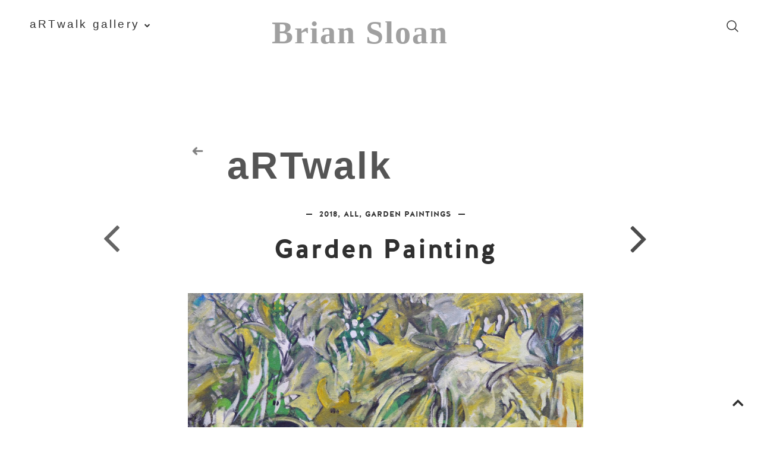

--- FILE ---
content_type: text/html; charset=UTF-8
request_url: https://artwalk.briansloan.ca/2018/12/garden-painting.html
body_size: 45176
content:
<!DOCTYPE html>
<html class='v2' dir='ltr' prefix='og: http://ogp.me/ns#' xmlns='http://www.w3.org/1999/xhtml' xmlns:b='http://www.google.com/2005/gml/b' xmlns:data='http://www.google.com/2005/gml/data' xmlns:expr='http://www.google.com/2005/gml/expr'>
<head>
<link href='https://www.blogger.com/static/v1/widgets/335934321-css_bundle_v2.css' rel='stylesheet' type='text/css'/>
<link href='//ajax.googleapis.com' rel='dns-prefetch'/>
<link href='//fonts.googleapis.com' rel='dns-prefetch'/>
<link href='//cdnjs.cloudflare.com' rel='dns-prefetch'/>
<meta CONTENT='IE=edge' HTTP-EQUIV='X-UA-Compatible'/>
<meta content='width=device-width,initial-scale=1.0,minimum-scale=1.0,maximum-scale=1.0' name='viewport'/>
<meta content='text/html; charset=UTF-8' http-equiv='Content-Type'/>
<meta content='blogger' name='generator'/>
<link href='https://artwalk.briansloan.ca/favicon.ico' rel='icon' type='image/x-icon'/>
<link href='https://artwalk.briansloan.ca/2018/12/garden-painting.html' rel='canonical'/>
<link rel="alternate" type="application/atom+xml" title="Brian Sloan - Atom" href="https://artwalk.briansloan.ca/feeds/posts/default" />
<link rel="alternate" type="application/rss+xml" title="Brian Sloan - RSS" href="https://artwalk.briansloan.ca/feeds/posts/default?alt=rss" />
<link rel="service.post" type="application/atom+xml" title="Brian Sloan - Atom" href="https://www.blogger.com/feeds/6621109805982963180/posts/default" />

<link rel="alternate" type="application/atom+xml" title="Brian Sloan - Atom" href="https://artwalk.briansloan.ca/feeds/3038029830761264922/comments/default" />
<!--Can't find substitution for tag [blog.ieCssRetrofitLinks]-->
<link href='https://blogger.googleusercontent.com/img/b/R29vZ2xl/AVvXsEgVD7at8Cx8qncK2zW2ngsQ3Uz2ulsgwLjWIS1eBOxo_OwrJR5KLxrPF1iM9XMzFSiHVW5JP23qSrECr1mcrfpA0uo0X4FGWWOZ16CqTHL14HzsEoYN-bw1joQK-mBrOy5cTBQVuVcPCQY/s1600/DSC_0002.JPG' rel='image_src'/>
<meta content='https://artwalk.briansloan.ca/2018/12/garden-painting.html' property='og:url'/>
<meta content='Garden Painting' property='og:title'/>
<meta content='aRTwalk Gallery and blog - Brian Sloan Canadian artist and painter @line_and_tone' property='og:description'/>
<meta content='https://blogger.googleusercontent.com/img/b/R29vZ2xl/AVvXsEgVD7at8Cx8qncK2zW2ngsQ3Uz2ulsgwLjWIS1eBOxo_OwrJR5KLxrPF1iM9XMzFSiHVW5JP23qSrECr1mcrfpA0uo0X4FGWWOZ16CqTHL14HzsEoYN-bw1joQK-mBrOy5cTBQVuVcPCQY/w1200-h630-p-k-no-nu/DSC_0002.JPG' property='og:image'/>
<title>
Garden Painting | Brian Sloan
</title>
<!-- Open Graph -->
<meta content='Garden Painting' property='og:title'/>
<meta content='https://artwalk.briansloan.ca/2018/12/garden-painting.html' property='og:url'/>
<meta content='Brian Sloan' property='og:site_name'/>
<meta content='https://blogger.googleusercontent.com/img/b/R29vZ2xl/AVvXsEgVD7at8Cx8qncK2zW2ngsQ3Uz2ulsgwLjWIS1eBOxo_OwrJR5KLxrPF1iM9XMzFSiHVW5JP23qSrECr1mcrfpA0uo0X4FGWWOZ16CqTHL14HzsEoYN-bw1joQK-mBrOy5cTBQVuVcPCQY/s1600/DSC_0002.JPG' property='og:image'/>
<meta content='1200' property='og:image:width'/>
<meta content='630' property='og:image:height'/>
<meta content='article' property='og:type'/>
<meta content='' name='og:description'/>
<meta content='427745147583822' property='fb:app_id'/>
<meta content='Dp/ZOtYaEi7' property='fb:admins'/>
<!-- End Open Graph -->
<!-- Twitter Card -->
<meta content='summary_large_image' name='twitter:card'/>
<meta content='@georgialouwp' name='twitter:site'/>
<meta content='@mytwitterhandle' name='twitter:creator'/>
<meta content='https://artwalk.briansloan.ca/' name='twitter:domain'/>
<meta content='https://artwalk.briansloan.ca/2018/12/garden-painting.html' name='twitter:url'/>
<meta content='Garden Painting' name='twitter:title'/>
<meta content='https://blogger.googleusercontent.com/img/b/R29vZ2xl/AVvXsEgVD7at8Cx8qncK2zW2ngsQ3Uz2ulsgwLjWIS1eBOxo_OwrJR5KLxrPF1iM9XMzFSiHVW5JP23qSrECr1mcrfpA0uo0X4FGWWOZ16CqTHL14HzsEoYN-bw1joQK-mBrOy5cTBQVuVcPCQY/s1600/DSC_0002.JPG' name='twitter:image:src'/>
<meta content='https://artwalk.briansloan.ca/2018/12/garden-painting.html' name='twitter:url'/>
<!-- End Twitter Card -->
<link href='https://fonts.googleapis.com/css?family=Gentium+Basic:400,700' rel='stylesheet' type='text/css'/>
<link HREF='//maxcdn.bootstrapcdn.com/font-awesome/4.7.0/css/font-awesome.min.css' REL='stylesheet'/>
<style id='page-skin-1' type='text/css'><!--
/*
-----------------------------------------------
Name: Brian Sloan
Designer: Jimy Sloan
URL: https://jimysloan.com
Version: 1.3.0
License: Copyright 2017. All rights reserved.
*** Some of the assets in this template are tracked. ***
*** Any reproduction, copying or reselling of this template is not permitted. ***
-----------------------------------------------
<Variable name="body.background" description="Body Background" type="background" color="#ffffff" default="$(color) none repeat scroll top left"/>
<Group description="Background Color" selector="">
<Variable name="body.background.color" description="Outer Background Color" type="color" default="#ffffff"/>
<Variable name="inner.background.color" description="Inner Background Color" type="color" default="#ffffff"/>
</Group>
<Group description="Simple Color Scheme" selector="">
<Variable name="accent.color" description="Main Color" type="color" default="#303030"/>
<Variable name="accent.color.2" description="Accent Color" type="color" default="#b0b9b7"/>
</Group>
<Group description="Blog Header" selector="">
<Variable name="header.text.font" description="Header Font" type="font" default="normal normal 70px 'halis_grbold',sans-serif"/>
<Variable name="header.text.color" description="Header Color" type="color" default="#303030"/>
<Variable name="logo.height" description="Image Logo Height" type="length" default="70px" min="20px" max="500px"/>
</Group>
<Group description="Menu" selector="">
<Variable name="navbar.text.font" description="Menu Font" type="font" default="normal normal 12px 'halis_gr_regularregular',sans-serif"/>
<Variable name="navbar.text.color" description="Menu Text Color" type="color" default="#303030"/>
<Variable name="navbar.text.color.hover" description="Menu Text Hover Color" type="color" default="#b0b9b7"/>
<Variable name="navbar.background.color" description="Menu Background Color" type="color" default="#ffffff"/>
</Group>
<Group description="Floating Social Icons" selector="">
<Variable name="follow.buttons.color" description="Follow Icons Color" type="color" default="#303030"/>
<Variable name="follow.buttons.color.hover" description="Follow Icon Color Hover" type="color" default="#b0b9b7"/>
</Group>
<Group description="Slider Styles" selector="">
<Variable name="slider.title.font" description="Post Title Font" type="font" default="normal normal 32px 'halis_grbold',sans-serif"/>
<Variable name="slider.title.color" description="Slider Title Color" type="color" default="#ffffff" />
<Variable name="slider.more.font" description="Read More Font" type="font" default="normal normal 18px 'halis_grbold',sans-serif"/>
<Variable name="slider.more.color" description="Read More Color" type="color" default="#ffffff" />
<Variable name="slider.caption.bg" description="Caption Background Color" type="color" default="transparent" />
</Group>
<Group description="Promo Boxes" selector="">
<Variable name="promo.title.font" description="Title Font" type="font" default="normal normal 14px 'halis_grbold',sans-serif"/>
<Variable name="promo.title.color" description="Font Color" type="color" default="#303030"/>
</Group>
<Group description="Body Text" selector="">
<Variable name="body.font" description="Font" type="font" default="normal normal 16px 'Gentium Basic',serif"/>
<Variable name="body.text.color" description="Text Color" type="color" default="#303030"/>
<Variable name="body.link.color" description="Link Color" type="color" default="#b0b9b7"/>
<Variable name="body.link.color.hover" description="Hover Color" type="color" default="#8a9391"/>
</Group>
<Group description="Homepage Styles" selector="">
<Variable name="homepage.location.font" description="Location/Category Font" type="font" default="normal normal 13px 'halis_grbold',sans-serif"/>
<Variable name="homepage.location.color" description="Location/Category Color" type="color" default="#303030"/>
<Variable name="homepage.post.title.font" description="Post Title Font" type="font" default="normal normal 28px 'halis_grbold',sans-serif"/>
<Variable name="homepage.post.title.color" description="Post Title Color" type="color" default="#303030"/>
<Variable name="homepage.date.font" description="Post Date/Comment Font" type="font" default="italic normal 12px 'Gentium Basic',serif"/>
<Variable name="homepage.date.color" description="Date/Comment Color" type="color" default="#303030"/>
</Group>
<Group description="Homepage Padding" selector="">
<Variable name="popular.padding" description="Popular Padding Top" type="length" default="20px" min="10px" max="40px"/>
<Variable name="main.padding" description="Main Content Padding Top" type="length" default="10px" min="10px" max="40px"/>
</Group>
<Group description="Read More Styles" selector="">
<Variable name="read.more.font" description="Read More Font" type="font" default="normal normal 14px 'halis_grbold',sans-serif"/>
<Variable name="read.more.color" description="Read More Color" type="color" default="#303030"/>
<Variable name="read.more.border.color" description="Read More Border Color" type="color" default="#303030"/>
</Group>
<Group description="Post Share Icons" selector="">
<Variable name="sharez.font" description="Share Font" type="font" default="normal normal 14px 'halis_grbold',sans-serif"/>
<Variable name="socialz.color" description="Social Icon Color" type="color" default="#303030"/>
<Variable name="socialz.color.hover" description="Social Icon Hover Color" type="color" default="#b0b9b7"/>
</Group>
<Group description="Post Titles" selector="">
<Variable name="post.title.font" description="Font" type="font" default="normal normal 28px 'halis_grbold',sans-serif"/>
<Variable name="post.title.color" description="Color" type="color" default="#303030"/>
<Variable name="post.title.color.hover" description="Hover Color" type="color" default="#b0b9b7"/>
</Group>
<Group description="Post Header" selector="">
<Variable name="post.category.font" description="Post Category Font" type="font" default="normal normal 13px 'halis_grbold',sans-serif"/>
<Variable name="post.category.color" description="Post Category Color" type="color" default="#303030"/>
<Variable name="date.header.font" description="Post Meta Font" type="font" default="italic normal 12px 'Gentium Basic',serif"/>
<Variable name="date.header.color" description="Post Meta Color" type="color" default="#303030"/>
</Group>
<Group description="Post Headings" selector="">
<Variable name="headings.font" description="Font" type="font" default="normal normal 12px 'halis_grbold',sans-serif"/>
<Variable name="headings.color" description="Color" type="color" default="#303030"/>
</Group>
<Group description="Author Profile Box" selector="">
<Variable name="profile.font" description="Author Name Font" type="font" default="normal normal 16px 'halis_grbold',sans-serif"/>
<Variable name="profile.color" description="Author Name Color" type="color" default="#303030"/>
</Group>
<Group description="Related Posts" selector="">
<Variable name="related.font" description="Post Title Font" type="font" default="normal normal 14px 'halis_gr_regularregular',sans-serif"/>
</Group>
<Group description="Sidebar Widget Titles" selector="">
<Variable name="widget.title.font" description="Widget Title Font" type="font" default="normal normal 18px 'halis_grbold',sans-serif"/>
<Variable name="widget.title.text.color" description="Widget Title Color" type="color" default="#303030"/>
<Variable name="widget.title.background.color" description="Widget Title Background Color" type="color" default="#ffffff"/>
</Group>
<Group description="Follow by Email Widget" selector="">
<Variable name="follow.title.color" description="Widget Title Color" type="color" default="#303030"/>
<Variable name="follow.background.color" description="Widget Title Background Color" type="color" default="#ffffff"/>
<Variable name="follow.border.color" description="Widget Border Color" type="color" default="#dddddd"/>
</Group>
<Group description="Buttons" selector="">
<Variable name="buttons.font" description="Buttons Font" type="font" default="normal normal 12px 'halis_grbold',sans-serif"/>
<Variable name="buttons.bg.color" description="Button Background Color" type="color" default="#303030"/>
<Variable name="buttons.text.color" description="Button Text Color" type="color" default="#ffffff"/>
<Variable name="buttons.bg.color.hover" description="Button Background Hover Color" type="color" default="#b0b9b7"/>
<Variable name="buttons.text.color.hover" description="Button Text Hover Color" type="color" default="#ffffff"/>
</Group>
<Group description="Labels Widget" selector="">
<Variable name="labels.widget.font" description="Labels Font" type="font" default="normal normal 12px 'halis_gr_regularregular',sans-serif"/>
<Variable name="labels.widget.color" description="Labels Text Color" type="color" default="#303030"/>
<Variable name="labels.widget.bg" description="Labels Background Color" type="color" default="#ffffff"/>
<Variable name="labels.widget.color.hover" description="Labels Hover Color" type="color" default="#ffffff"/>
<Variable name="labels.widget.bg.hover" description="Labels Background Hover Color" type="color" default="#303030"/>
</Group>
<Group description="Column Footer Widgets" selector="">
<Variable name="footer.bg.color" description="Background Color" type="color" default="#ffffff"/>
<Variable name="footer.widget.title.font" description="Widget Title Font" type="font" default="normal normal 16px 'halis_grbold',sans-serif"/>
<Variable name="footer.widget.title.text.color" description="Widget Title Color" type="color" default="#303030"/>
<Variable name="footer.widget.title.background.color" description="Widget Title Background Color" type="color" default="#f3f3f3"/>
</Group>
<Group description="Fullwidth Footer Widgets" selector="">
<Variable name="fw.widget.title.font" description="Widget Title Font" type="font" default="normal normal 16px 'halis_grbold',sans-serif"/>
<Variable name="fw.widget.title.text.color" description="Widget Title Color" type="color" default="#303030"/>
</Group>
<Group description="Footer Social Icons" selector="">
<Variable name="footer.social.font" description="Footer Social Font" type="font" default="normal normal 12px 'halis_grbold',sans-serif"/>
<Variable name="footer.social.bg.color" description="Footer Social Background Color" type="color" default="#f3f3f3"/>
<Variable name="footer.social.color" description="Footer Social Color" type="color" default="#303030"/>
<Variable name="footer.social.color.hover" description="Footer Social Hover Color" type="color" default="#b0b9b7"/>
</Group>
<Group description="Footer Credits" selector="">
<Variable name="footer.credits.font" description="Credits Font" type="font" default="normal normal 12px 'halis_gr_regularregular',sans-serif"/>
<Variable name="footer.credits.bg.color" description="Background Color" type="color" default="#ffffff"/>
<Variable name="footer.credits.text.color" description="Text Color" type="color" default="#303030"/>
<Variable name="footer.credits.link.color" description="Link Color" type="color" default="#b0b9b7"/>
</Group>
*/
/***************************
Custom Fonts
****************************/
@font-face {
font-family: 'halis_gr_regularregular';
src: url('https://dl.dropboxusercontent.com/s/pltthbglypbya72/halisgr-regular-webfont.eot');
src: url('https://dl.dropboxusercontent.com/s/pltthbglypbya72/halisgr-regular-webfont.eot?#iefix') format('embedded-opentype'),
url('https://dl.dropboxusercontent.com/s/rjfhx2pexphus6n/halisgr-regular-webfont.woff2') format('woff2'),
url('https://dl.dropboxusercontent.com/s/daba4g0tgsktp5h/halisgr-regular-webfont.woff') format('woff'),
url('https://dl.dropboxusercontent.com/s/9l4gg2ezh056iqv/halisgr-regular-webfont.ttf') format('truetype'),
url('https://dl.dropboxusercontent.com/s/55d2e5cfk3pwrn1/halisgr-regular-webfont.svg') format('svg');
font-weight: normal;
font-style: normal;
}
@font-face {
font-family: 'halis_grbold';
src: url('https://dl.dropboxusercontent.com/s/tebfyk650gji9zg/halisgr-bold-webfont.eot');
src: url('https://dl.dropboxusercontent.com/s/tebfyk650gji9zg/halisgr-bold-webfont.eot?#iefix') format('embedded-opentype'),
url('https://dl.dropboxusercontent.com/s/41x5kqa6nk985p6/halisgr-bold-webfont.woff2') format('woff2'),
url('https://dl.dropboxusercontent.com/s/wku4lo32y0k3xm5/halisgr-bold-webfont.woff') format('woff'),
url('https://dl.dropboxusercontent.com/s/wpufye24ssmn5ak/halisgr-bold-webfont.ttf') format('truetype'),
url('https://dl.dropboxusercontent.com/s/1hcf64mrdpx7t0f/halisgr-bold-webfont.svg') format('svg');
font-weight: normal;
font-style: normal;
}
/******************************
Social Media Widget icons
*******************************/
.fabe:before {content:"\f1b4"}
.fafa:before {content:"\f09a"}
.fatw:before {content:"\f099"}
.fahe:before {content:"\f004"}
.fadr:before {content:"\f17d"}
.fafl:before {content:"\f16e"}
.fago:before {content:"\f0d5"}
.fain:before {content:"\f16d"}
.fali:before {content:"\f0e1"}
.fapi:before {content:"\f231"}
.favi:before {content:"\f194"}
.fayo:before {content:"\f16a"}
.favi2:before {content:"\f1ca"}
.faso:before {content:"\f1be"}
.fabo:before {content:"\f02d"}
.fade:before {content:"\f1bd"}
.fafo:before {content:"\f180"}
.fare:before {content:"\f1a1"}
.fatu:before {content:"\f173"}
.fars:before {content:"\f09e"}
.fash:before {content:"\f07a"}
.favk:before {content:"\f189"}
.fatw2:before {content:"\f1e8"}
.fasp:before {content:"\f1bc"}
.faen:before {content:"\f0e0"}
.fashop:before {content:"\f07a"}
.facom:before {content:"\f0e5"}
.fasnap:before {content:"\f2ac"}
.faetsy:before {content:"\f2d7"}
body {
background:#ffffff none repeat scroll top left;
}
body, .body-fauxcolumn-outer {
font: normal normal 16px 'Gentium Basic',serif;
color: #303030;
padding: 0;
}
html body .tabs-inner {
min-width: 0;
max-width: 100%;
width: auto;
}
div.separator > a{
margin: 0 !important;
}
a:link {
text-decoration:none;
color: #b0b9b7;
transition: all 0.25s ease-out; -moz-transition: all 0.25s ease-out; -webkit-transition: all 0.25s ease-out;
max-width: 100%;
}
a:visited {
text-decoration:none;
color: #b0b9b7;
}
a:hover {
text-decoration:none;
color: #8a9391;
}
.post-body a {
text-decoration:none;
color: #b0b9b7;
transition: all 0.25s ease-out; -moz-transition: all 0.25s ease-out; -webkit-transition: all 0.25s ease-out;
}
.post-body a:hover {
color: #8a9391;
}
input[type=submit],
input[type=button] {
-webkit-appearance:none;
border-radius: 0;
}
.navbar,.Navbar,.Attribution{display:none;}
#header-inner{padding-bottom:0;background-position: center top !important;}
.body-fauxcolumn-outer .fauxcolumn-inner {
background: transparent none repeat scroll top left;
_background-image: none;
}
.body-fauxcolumn-outer .cap-top {
position: absolute;
z-index: 1;
height: 400px;
width: 100%;
}
.body-fauxcolumn-outer .cap-top .cap-left {
width: 100%;
background: transparent none repeat-x scroll top left;
_background-image: none;
}
.content-outer {
margin-bottom: 1px;
}
.content-inner {
padding: 0;
}
#crosscol.section{margin:0;}
.socialz {text-align:center}
.socialz a {color: #303030; margin: 0 12px; font-size: 24px;-webkit-transition: all 0.25s ease-out; -moz-transition: all 0.25s ease-out; -ms-transition: all 0.25s ease-out; -o-transition: all 0.25s ease-out;transition: all 0.25s ease-out;}
.socialz a:hover {color: #b0b9b7;}
.socialz .fa {transition: all 0.25s ease-out; -moz-transition: all 0.25s ease-out; -webkit-transition: all 0.25s ease-out;}
.socialz img {width:24px;height:24px;margin:2px 7px;padding:3px;-webkit-transition: all 0.25s ease-out; -moz-transition: all 0.25s ease-out; -ms-transition: all 0.25s ease-out; -o-transition: all 0.25s ease-out;transition: all 0.25s ease-out;}
.socialz img:hover {opacity:.3}
.addthis_toolbox {font-size: 16px;}
.addthis_toolbox a {color:#303030;margin: 0 3px;transition: all 0.2s ease-out; -o-transition: all 0.2s ease-out; -moz-transition: all 0.2s ease-out; -webkit-transition: all 0.2s ease-out;}
.addthis_toolbox a:hover{color:#b0b9b7}
.post-share-buttons.goog-inline-block {display: none;}
.p3_invisible {
visibility: hidden;
width: 100%;
height: auto;
}
#socialz-top {
margin-left: 40px !important;
}
#socialz-top a {
display: inline-block;
color: #303030;
padding: 14px 5px;
}
#socialz-top a:hover {
color: #b0b9b7;
}
.post-labels {
margin-top: 5px;
}
.tr-caption-container {table-layout: fixed; width: 100%;}
.sidebar h2, .sidebar .title, .foot h2, .foot .title, .BlogArchive h2 {
font: normal normal 18px 'halis_grbold',sans-serif;
color: #303030;
background: #ffffff;
letter-spacing: 2px;
text-align: center;
text-transform: uppercase;
padding:10px 0;
margin-bottom:10px;
}
/* Status Message */
.status-msg-wrap{margin: 30px auto !important;font-size:100%;}
.status-msg-body{font:10px arial, sans-serif;text-transform:uppercase;letter-spacing:1px;color:#666;}
.status-msg-border{border:1px solid #fff; opacity:0.25;}
.status-msg-bg{background-color:#fff}
/* Post Headings */
.post-body h2,
.post-body h3,
.post-body h4,
.post-body h5,
.post-body h6 {
font:normal normal 12px 'halis_grbold',sans-serif;
letter-spacing:2px;
text-transform:uppercase;
margin: 25px 0 20px;
color: #303030;
}
.post-body h2 {font-size: 24px}
.post-body h3 {font-size: 20px}
.post-body h4 {font-size: 18px}
.post-body h5 {font-size: 14px}
.post-body h6 {font-size: 12px}
/* Jump Link Standard */
.more, .jump-link > a {
box-sizing: border-box;
border: 1px solid #ddd;
color: #303030 !important;
display: block;
padding: 8px 0;
position: relative;
text-align: center;
text-decoration: none !important;
text-transform: uppercase;
top: 10px;
width: 100%;
letter-spacing: 2px;
font:normal normal 18px 'halis_grbold',sans-serif;font-size: 15px;
}
.more:hover, .jump-link > a:hover{
border: 1px dotted #eee  !important;
color: #444 !important;
}
.jump-link {
margin-top: 15px;
}
.anaise-more {
margin-bottom: 20px;
}
.anaise-more a {
display: inline-block;
margin: 35px 0 25px;
padding: 0 2px 15px;
text-transform: uppercase;
font: normal normal 14px 'halis_grbold',sans-serif;
letter-spacing: 2px;
border-bottom: 2px solid #303030;
color: #303030;
}
.anaise-more a:hover {
background: #ffffff;
color: #b0b9b7;
}
.post_here_link {display:none;}
.linkwithin_outer {
display: none;
}
#git_title > span,#git_title_bar span {font:normal normal 28px 'halis_grbold',sans-serif;font-size:16px;letter-spacing: 2px;text-transform: uppercase;font-weight:400 !important}
#git_wrapper_0, #git_wrapper_1, #git_wrapper_2, #git_wrapper_3, #git_wrapper_4, #git_wrapper_5, #git_wrapper_6, #git_wrapper_7, #git_wrapper_8, #git_wrapper_29, #git_wrapper_10, #git_wrapper_11, #git_wrapper_12  {
border:none !important;
}
.gslide_img {padding:0 !important;border:none !important;}
.gslide{transition: all 0.25s ease-out; -moz-transition: all 0.25s ease-out; -webkit-transition: all 0.25s ease-out;}
.gslide:hover{opacity:.7}
/* Header
-------------------------------------------------*/
body {
padding-top: 104.5px;
}
.region-inner {
position: relative;
}
.header-outer-wrapper {
position: fixed;
top: 0;
left: 0;
z-index: 997;
background: #ffffff;
width: 100%;
}
.header-wrapper {
margin: 0 auto;
width: 1120px;
padding: 0;
}
#PageList1.dropdown,
#Header1,
#PageList2.dropdown {
display: inline-block;
width: 33.3333333%;
margin: 0;
}
.menuOpacity1 {
opacity: 1.0;
-webkit-backface-visibility: hidden;
transition: all 0.4s ease 0s;
}
/* On Scroll Styles */
.menuOpacity2 {
opacity: 0.9;
transition: all 0.4s ease 0s;
border-bottom: 1px solid #f3f3f3;
}
.menuOpacity2 #PageList1 nav > ul > li,
.menuOpacity2 #PageList2 nav > ul > li,
.menuOpacity2 #Header1_headerimg {
line-height: 70px !important;
transition: all 0.4s ease 0s;
}
.menuOpacity2 #Header1_headerimg {
max-height: 50px;
padding: 10px 0;
transition: all 0.4s ease 0s;
}
.menuOpacity2:hover {
opacity: 1;
transition: all 0.4s ease 0s;
}
.menuOpacity2 #PageList3 {
margin: 12px 0 0;
}
/* End Scroll Styles */
/* Logo
----------------------------------------------- */
#Header1 {
vertical-align: top;
z-index: 999;
}
#Header1 .widget {
margin: 0;
}
.header-outer {
}
.Header .title {
font: normal normal 30px 'halis_grbold',sans-serif;
color: #303030;
text-align: center;
letter-spacing: 2px;
margin: 0;
text-transform: uppercase;
line-height: 90px;
margin-top: 10px;
}
#Header1_headerimg{
margin:0 auto;
max-height: 30px;
width: auto;
line-height: calc(30px + 30px);
padding: 15px 0;
}
.Header .title a {
color: #303030;
}
.Header .descriptionwrapper {
display: none;
}
/* Menu
----------------------------------------------- */
#PageList3 {
display: none;
}
#PageList1, #HTML100 {padding:0;margin:0;z-index:9}
#PageList1 {
text-align: left;
}
#PageList2 {
text-align: right;
}
.sticky{
position: fixed;
top: 0;
left: 0;
width: 100%;
background: white;
z-index:9;
opacity:.95;
}
.sticky-nudge {position:relative;top:35px}
.slicknav_menu{display:none;background: #ffffff;}
.tabs .widget ul, .tabs .widget ul {overflow:visible;}
nav {
margin: 0 auto;
text-align: center;
line-height:0;
background: #ffffff;
width:100%;
z-index:800;
}
.navdiv{
font: normal normal 12px 'halis_gr_regularregular',sans-serif;
width: 100%;
text-transform: lowercase, full-width;
letter-spacing: 2px;
z-index: 9;
font-family: sans-serif;
font-size : 120%;
letter-spacing: .2rem;
}
.navdiv a{
color: #303030;
transition: all 0.25s ease-out; -o-transition: all 0.25s ease-out; -moz-transition: all 0.25s ease-out; -webkit-transition: all 0.25s ease-out;
}
nav ul ul {
position: absolute;
float: left;
left: -20px;
opacity:0;
visibility: hidden;
z-index: 1;
-webkit-transition: all .5s ease;
-moz-transition: all .5s ease;
-ms-transition: all .5s ease;
transition: all .5s ease;
border: 1px solid #f3f3f3;
}
nav ul li:hover > ul {
opacity: 1;
visibility: visible;
}
nav ul ul :hover {
filter: invert(100%);
margin-bottom: 5% !important;
color: yellow;
background-color: aqua;
opacity: 0.95;
filter: alpha(opacity=100);
}
nav ul {
list-style: none;
position: relative;
display: inline-table;
margin:0;
padding:0;
}
nav ul:after {
content: ""; clear: both; display: block;
}
nav ul li {
float: left;
z-index:5000;
position: relative;
}
nav ul a:hover {
color: #b0b9b7;
}
#PageList1 nav > ul.dropdown {
float: left;
}
#PageList1 nav > ul > li {
padding-right: 30px;
text-align: left;
line-height: calc(30px + 30px);
}
#PageList1 nav > ul li:last-child {
padding-right: 0;
}
#PageList2 nav > ul.dropdown {
float: right;
}
#PageList2 nav > ul > li {
padding-left: 30px;
text-align: right;
line-height: calc(30px + 30px);
}
#PageList2 nav > ul li:first-child {
padding-left: 0;
}
nav ul li a {
display: block;
color: #303030;
text-decoration: none;
}
nav ul ul li {
text-align: left !important;
line-height: 1.2;
border-bottom: 1px solid #f3f3f3;
}
nav ul ul li:last-child {
border:none;
}
nav ul ul {
padding: 0;
position: absolute;
top: 70%;
width: 200px;
}
nav ul ul li {
float: none !important;
position: relative;
}
nav ul ul li a {
padding: 14px 22px;
color: #303030;
background: #ffffff;
}
nav ul ul li a:hover {
color: #b0b9b7;
}
nav ul ul ul {
position: absolute;
left: 100%;
top:0;
}
.navdiv #searchform fieldset {
background: transparent;
position: relative;
top: 4px;
}
.navdiv #searchform fieldset:hover {
background: #f6f6f6;
}
Mobile Menu
**************************************/
#PageList3 {
width: 100%;
position: absolute;
z-index: 5;
left: 0;
top: 0;
padding: 30 30px;
box-sizing: border-box;
font-size: 130%;
background-color : white;
}
.slimmenu {
margin-top: 10px !important;
}
.menu-collapser{position:relative;width:100%;height:48px;padding:0;color:#FFF;font-size:16px;line-height:48px;box-sizing:border-box;-moz-box-sizing:border-box;-webkit-box-sizing:border-box;}
.collapse-button{position:absolute;right:0;top:50%;width:40px;padding:7px 10px;color:#303030;font-size:14px;text-align:center;cursor:pointer;transform:translate(0, -50%);-o-transform:translate(0, -50%);-ms-transform:translate(0, -50%);-moz-transform:translate(0, -50%);-webkit-transform:translate(0, -50%);box-sizing:border-box;-moz-box-sizing:border-box;-webkit-box-sizing:border-box;border:1px solid #eee;}
.collapse-button:hover,.collapse-button:focus{color:#303030;}
.collapse-button .icon-bar{display:block;height:3px;width:20px;margin:3px 0;background-color:#303030;border-radius:1px}
ul.slimmenu{width:100%;margin:0;padding:0;list-style-type:none;border:0px solid #eee;text-align: left;}
ul.slimmenu:before,ul.slimmenu:after{content:'';display:table}
ul.slimmenu:after{clear:both}ul.slimmenu.collapsed li{display:block;width:100%;box-sizing:border-box;-moz-box-sizing:border-box;-webkit-box-sizing:border-box}
ul.slimmenu.collapsed li>ul{position:static;display:none}
ul.slimmenu.collapsed li a{display:block;border-bottom:1px solid #eee;box-sizing:border-box;-moz-box-sizing:border-box;-webkit-box-sizing:border-box}
ul.slimmenu.collapsed li .sub-toggle{height:40px}
ul.slimmenu li{position:relative;float:left;display:inline-block;background-color:#ffffff;}
ul.slimmenu li ul{margin:0;list-style-type:none}
ul.slimmenu li ul li{background:#ffffff;}
ul.slimmenu li>ul{position:absolute;left:0;top:100%;z-index:998;display:none;width:100%}
ul.slimmenu li>ul>li ul{position:absolute;left:100%;top:0;z-index:999;display:none;width:100%}
ul.slimmenu li a{display:block;padding:12px 64px 12px 16px;color:(navbar.text.color);transition:background-color 0.5s ease-out;-o-transition:background-color 0.5s ease-out;-moz-transition:background-color 0.5s ease-out;-webkit-transition:background-color 0.5s ease-out;}
ul.slimmenu li a:hover{text-decoration:none;color:#b0b9b7;}
ul.slimmenu li .sub-toggle{background:none repeat scroll 0 0 #eee;position:absolute;right:0;top:0;z-index:999;width:48px;height: 44px;text-align:center;cursor:pointer}
ul.slimmenu li .sub-toggle:before{content:'';display:inline-block;height:100%;margin-right:-0.25em;vertical-align:middle}
ul.slimmenu li .sub-toggle>i{display:inline-block;color:(navbar.text.color);font-size:18px;vertical-align:middle;padding-left:8px;font-style: normal !important;}
ul.slimmenu>li{}
ul.slimmenu>li:first-child,ul.slimmenu>li.has-submenu+li{border-left:0}
ul.slimmenu ul {opacity: 1.0;visibility: visible;}
}
/*************************************
Social Icons & Floating Social Icons
**************************************/
.social-media-gadget ul {overflow: hidden;line-height: 50px; text-align:center;}
.social-media-gadget ul li {display: inline-block;}
.social-media-gadget ul li a {margin: 2px; display: block; font-size: 16px; cursor: pointer; width: 36px; height: 36px; line-height:36px; border-radius: 50%; text-align: center; z-index: 1; color: #303030; position: relative;}
.social-media-gadget ul li a:hover {color: #b0b9b7 !important;}
.social-media-gadget a span.smg-label {display:none;}
#LinkList101 {
position: fixed;
left: 5px;
bottom: 50%;
-webkit-transform: translateY(50%);
-moz-transform: translateY(50%);
-ms-transform: translateY(50%);
-o-transform: translatey(50%);
transform: translateY(50%);
z-index: 996;
}
#LinkList101 ul {
padding-left: 0;
}
#LinkList101.widget h2 {
display: none;
}
#LinkList101 .social-media-gadget ul li {
display: block;
padding: 0;
}
/* Columns
----------------------------------------------- */
.fauxcolumn-left-outer .fauxcolumn-inner {
border-right: 1px solid transparent;
}
.fauxcolumn-right-outer .fauxcolumn-inner {
border-left: 0px solid transparent;
}
.sidebar {
margin:0 0 0 31px;
text-align:center;
}
/* Headings
----------------------------------------------- */
h2 {
margin: 0 0 1em 0;
}
.post-meta {
text-align: center;
text-transform: lowercase;
font: italic normal 12px 'Gentium Basic',serif;
letter-spacing: 1px;
margin-bottom: 10px;
color: #303030;
}
.post-meta span {
padding: 0 8px;
}
.post-meta a {
color: #303030;
}
.post-meta a:hover {
color: #b0b9b7;
}
/* Widgets
----------------------------------------------- */
.widget {
margin: 30px 0;
}
.widget .zippy {
color: #cecece;
}
.avatar-image-container img {-webkit-border-radius:50%;-moz-border-radius:50%;border-radius:50%}
.tabs-inner{padding:0;}
.AdSense{overflow:hidden}
/* Slider */
#slider {
width: 1340px;
margin: 0 auto;
}
#HTML491{
margin:0;
padding:0;
}
.cycle-slideshow{
width:100%;
height:575px;
display:block;
text-align:center;
z-index:0;
overflow:hidden;
margin:0;
}
.cycle-slideshow ul{
width:100%;
height:100%;
height:100vh;
padding:0;
}
.cycle-slideshow li{
width:100%;
height:100%;
margin:0;
padding:0;
}
.cycle-prev,.cycle-next{
position:absolute;
top:0;
width:8%;
opacity:.70;
filter:alpha(opacity=80);
z-index:800;
height:100%;
cursor:pointer;
}
.cycle-prev{
left:0;
background:url(https://lh3.googleusercontent.com/blogger_img_proxy/AEn0k_sOjMHASINYbHuY6CCltYMIcF3_3whrAWS9u1agkq5eyef6o0PhN9EEhwRfNu5JDC_y4WdkTaoyCBPWQYb0GTliAVQebe9gKMCX7I78kD_-X2IEee8RJqfZ1a_EnzcBAaQvPEvEnewkT5KCn0vInANdSJdcpVYs6A=s0-d) 50% 50% no-repeat;
}
.cycle-next{
right:0;
background:url(https://lh3.googleusercontent.com/blogger_img_proxy/AEn0k_uNMNyokg4dfvFhS_MrP9FW9usXcs02SEt9VitvgQUeNbsHabV_ZajfQ44-IVGwk--mQvOB53OR5SE5fM5gK9EldDw4CCWmrD7nEV2paSYVle18lnfH8VzWP5KVrwVikwBu5yy8i9IZpwdT5puLD0RAIkz1FNykVq4=s0-d) 50% 50% no-repeat;
}
.slide-inside{
display:table;
vertical-align:middle;
height:100%;
padding:0;
width:100%;
background:rgba(0,0,0,0.1);
transition:all .25s ease-out;
-o-transition:all .25s ease-out;
-moz-transition:all .25s ease-out;
-webkit-transition:all .25s ease-out;
}
.slide-inside:hover{
background:rgba(255,255,255,0.1);
}
.slide-title,.slide-title a:hover{
display:table-cell;
vertical-align:middle;
}
.slide-h2{
text-transform:uppercase;
letter-spacing:1px;
display:block;
font:normal normal 32px 'halis_grbold',sans-serif;
color:#ffffff;
z-index:9;
}
.slide-h2:hover {
opacity: 0.9;
}
.slide-image{
background-position:center;
background-size:cover!important;
background-attachment:
scroll;height:100%;
width:100%;
}
.slide-container{
display:block;
padding:0;
letter-spacing:0;
width:30%;
margin:0 auto;
padding:20px;
background: transparent;
}
.slide-resume {
display:none;
}
#slide-more{
text-transform:uppercase;
font:normal normal 18px 'halis_grbold',sans-serif;
color: #ffffff;
letter-spacing:2px;
padding:15px 2px;
border-bottom: 2px solid #ffffff;
margin:25px auto 10px;
transition:all .25s ease-out;
-o-transition:all .25s ease-out;
-moz-transition:all .25s ease-out;
-webkit-transition:all .25s ease-out;
width: 130px;
}
#slide-more:hover{
opacity: 0.9;
}
#crosscol-overflow {
margin:0;
}
@media screen and (min-width: 1111px) {
.slide-image{background-attachment: fixed;}
}
.mobile .cycle-slideshow {
height: 250px;
}
.mobile .slide-container {
width: 60%;
}
.mobile .slide-resume, .mobile #slide-more {
display: none;
}
.mobile #HTML491 {
border: 0;
margin-bottom: 25px;
}
/****************************
Promo Area
*****************************/
.promo_boxes {
width: 1120px;
margin: 0 auto 0;
background: #ffffff;
padding: 0 30px 10px;
font-size: 16px;
}
.promo-area.section {
box-sizing: content-box;
width:23.2%;
display: inline-block;
padding-right: 2%;
margin: 0;
}
.promo-area .widget-content {
padding: 0;
}
.promo-area .widget {
margin-bottom: 10px;
}
.promo_boxes .promo-area:last-child {
padding-right: 0 !important;
}
#promo-col1 .widget {
}
#promo-col2 .widget {
}
#promo-col3 .widget {
}
#promo-col4 .widget {
}
.promo_boxes .Image {
text-align: center;
position: relative;
}
.promo_boxes .Image img {
height: auto;
}
.promo_boxes .Image img:hover {
opacity: 0.8;
}
.promo_boxes .Image span.caption {
text-align: center;
text-transform: uppercase;
color: #303030;
font: normal normal 14px 'halis_grbold',sans-serif;
background: rgba(255,255,255,0.9);
padding: 10px 18px;
letter-spacing: 2px;
position: absolute;
width: 50%;
left: 50%;
bottom: 50%;
-webkit-transform: translate(-50%, 50%);
-moz-transform: translate(-50%, 50%);
-ms-transform: translate(-50%, 50%);
-o-transform: translate(-50%, 50%);
transform: translate(-50%, 50%);
}
.promo_boxes .Image h2,
.promo_boxes .Image .quickedit {
display: none;
}
/*********************************
Above Content Widget Area
*********************************/
#above-content {
width: 1120px;
margin: 0 auto;
padding: 0 30px;
background: #ffffff;
font-size: 16px;
}
#above-content .widget h2 {
text-align: center;
font: normal normal 18px 'halis_grbold',sans-serif;
color: #303030;
text-transform: uppercase;
letter-spacing: 1px;
}
#above-content .PopularPosts.widget {
margin: 20px 0;
padding: 40px 0;
border-top: 1px solid #eee;
border-bottom: 1px solid #eee;
}
#above-content .PopularPosts li {
display: inline-block;
width: 23.2%;
padding: 0;
padding-right: 2%;
vertical-align: top;
}
#above-content .PopularPosts li:last-child {
padding: 0;
}
#above-content .PopularPosts li .item-thumbnail {
width: 100%;
display: block;
margin: 0 0 10px;
}
#above-content .PopularPosts li .item-title {
display: block;
text-align: center;
letter-spacing: 1px;
}
/*********************************
Home Page Styles
*********************************/
.georgialou_grids {
float: left;
width: 48%;
margin: 1%;
overflow: hidden;
text-align: center;
}
.georgialou_grids.georgialou_imgright {
float: right;
}
.georgialou_grids_text_wrapper {
margin-top:20%;
padding: 0 40px;
}
.georgialou_grids_img_wrapper {
padding: 10px;
position: relative;
}
.georgialou_grids_img {
display: block;
width: 100%;
height: auto;
background-size: cover;
background-repeat: no-repeat;
background-position: center top;
-moz-transition: all 0.25s ease-out; -webkit-transition: all 0.25s ease-out; transition: all 0.25s ease-out;
}
.georgialou_grids_img:hover {
opacity: .8;
}
.georgialou_grid_title h2 {
font: normal normal 28px 'halis_grbold',sans-serif;
text-transform: uppercase;
letter-spacing: 1px;
margin: 40px 0 15px;
}
.georgialou_grid_title > a {
color: #303030;
}
.georgialou_grid_title > a:hover {
color: #b0b9b7;
}
.georgialou_grid_date, .georgialou_grid_comments{
margin: 0 0 25px;
font: italic normal 12px 'Gentium Basic',serif;
text-transform: lowercase;
letter-spacing: 1px;
display:inline-block;
color: #303030;
}
.georgialou_grid_date, a.timestamp-link, abbr.published, span.updated, .georgialou_grid_comments a {
text-decoration: none;
border-bottom: none;
color: #303030;
}
.georgialou_grid_date:hover, a.timestamp-link:hover, abbr.published:hover, span.updated:hover, .georgialou_grid_comments a:hover {
color: #b0b9b7;
}
.georgialou_grid_location {
height: 2px;
background: #303030;
margin: 0 auto;
width: 50%;
font: normal normal 13px 'halis_grbold',sans-serif;
text-transform: uppercase;
letter-spacing: 1px;
}
.georgialou_grid_location a {
display: inline-block;
padding: 3px 12px;
font: normal normal 13px 'halis_grbold',sans-serif;
color: #303030;
margin: 0 auto;
background: #ffffff;
position: relative;
top: -11px;
overflow: hidden;
}
.georgialou_grid_location a:hover {
color: #b0b9b7;
}
.georgialou_grid_location a .fa {
font-size: 20px;
position: relative;
top: -4px;
color: #303030;
}
.georgialou_grid_snippet {
}
/****************************
Sidebar & Widgets
*****************************/
.widget .popular-posts ul {
text-align: left;
list-style: none;
padding:0;
}
.sidebar li{
line-height:normal;
list-style:none!important;
margin:8px 0;
overflow:hidden;
}
.sidebar ul {padding:0}
.sidebar li {list-style:none}
.widget-content li {list-style:none;}
.post-timestamp {
margin-left:0;
}
/* About Image */
#Image99 img{
-moz-transition: all 0.25s ease-out; -webkit-transition: all 0.25s ease-out; transition: all 0.25s ease-out;
}
#Image99 img:hover {
opacity: 0.75;
}
/* Popular Posts */
.PopularPosts .item-title{
font:normal normal 28px 'halis_grbold',sans-serif;
font-size:15px;
text-transform:uppercase;
}
.PopularPosts .item-title a{
color: #303030;
}
.PopularPosts .item-title a:hover{
color: #b0b9b7;
}
.PopularPosts .item-thumbnail {
margin: 5px 5px 5px 0;
}
.sidebar .PopularPosts .widget-content ul li {
padding: 0;
margin-bottom: 25px;
}
.sidebar .PopularPosts .item-thumbnail {
display: block;
width: 100%;
margin: 0 0 5px;
}
.sidebar .PopularPosts .item-title {
display: block;
font-size:16px;
text-align: center;
}
.sidebar .PopularPosts .item-snippet {
display: block;
font-size: 92%;
}
/* Footer Inner */
.footer-inner .PopularPosts .item-thumbnail {
display: inline-block;
width: 72px;
height: auto;
margin: 0 10px 5px 0;
}
.footer-inner .PopularPosts .item-title {
font-size:14px;
text-align: left;
}
.footer-inner .PopularPosts .item-snippet {
font-size: 92%;
}
/* Labels Widget
-------------------------------------*/
.Label ul li a {
font: normal normal 12px 'halis_gr_regularregular',sans-serif;
color: #303030;
}
.Label ul li a:hover {
color: #ffffff;
}
/* Cloud */
.cloud-label-widget-content {
overflow:hidden;
}
.cloud-label-widget-content span {
opacity:1;
display:block;
float:left;
margin: 0 5px 5px 0;
}
.cloud-label-widget-content span span {
margin:0;
}
.cloud-label-widget-content a, .cloud-label-widget-content span span  {
font:normal normal 12px 'halis_gr_regularregular',sans-serif;
color:#303030 !important;
float:left;
padding:8px 8px;
border: 1.5px solid #303030;
background-color:#ffffff;
letter-spacing: 0.1em;
}
.cloud-label-widget-content a:hover {
color:#ffffff !important;
background-color: #303030;
border-color: #303030;
}
.label-size {
line-height: inherit;
}
.label-size-1, .label-size-2, .label-size-3, .label-size-4, .label-size-5 {font-size:100% !important;}
.Label .widget-item-control {
display: none;
border: none;
}
/* Page List */
.sidebar .PageList ul li a {
font: normal normal 18px 'halis_grbold',sans-serif;
letter-spacing: 1px;
text-transform:uppercase;
transition: all 0.25s ease-out; -moz-transition: all 0.25s ease-out; -webkit-transition: all 0.25s ease-out;
}
.blog-feeds{display:none}
.widget img {
max-width: 100%;
height:auto;
}
/* Blog Archive
--------------------------------------*/
.BlogArchive #ArchiveList select {
width:98% !important;
border-radius: 0 !important;
padding: 10px 6px !important;
outline: 0px !important;
border-color: #ddd;
}
#ArchiveMore {
cursor: pointer;
color: #303030;
letter-spacing: 2px;
text-align: center;
font: normal normal 18px 'halis_grbold',sans-serif;
font-size: 13px;
}
#ArchiveMore:hover {
color: #b0b9b7;
}
#ArchiveList {display: none;
font-style: italic;
text-align: left;
letter-spacing: 1px;
}
#ArchiveText {
text-align: center;
letter-spacing: 1px;
}
#ArchiveList select {
width:100%;
padding:10px;
color: #303030;
background:#fff;
}
.list-label-widget-content li {
margin-bottom:10px!important;
padding:0 0 10px!important;
}
.BlogArchive ul.flat li {
margin-bottom:5px!important;
padding:0 0 5px!important;
}
.BlogArchive a,.BlogArchive ul.flat .archivedate,.BlogArchive .post-count{
color:#303030;
}
#ArchiveList a:hover {
color:#b0b9b7;
}
.BlogArchive #ArchiveList ul.posts li {
padding-left:1.5em;
}
.BlogArchive #ArchiveList ul li {
text-indent: 0px;
padding-left: 0px;
}
/* Contact Form
-------------------------------------------------*/
.contact-form-widget {
max-width:100%;
text-align:left;
}
.contact-form-widget input {
margin-bottom:10px;
}
.contact-form-widget textarea {
}
.contact-form-widget input,.contact-form-widget textarea {
max-width:100%!important;
width:100%;
}
.contact-form-widget input:hover, .contact-form-widget textarea:hover,
.contact-form-widget input:focus, .contact-form-widget textarea:focus {
border:1px solid #f3f3f3;
outline: none;
box-shadow: none;
}
.contact-form-email, .contact-form-name {
border-top:0;
border:0;
border:1px solid #dddddd;
height:34px;
text-indent: 5px;
}
.contact-form-email-message {
border:0;
border:1px solid #eeeeee;
text-indent: 5px;
}
.contact-form-button {
font: normal normal 12px 'halis_grbold',sans-serif;
letter-spacing: 1px;
}
.contact-form-button-submit {
font: normal normal 12px 'halis_grbold',sans-serif;
color: #ffffff !important;
text-transform:uppercase;
letter-spacing:1px;
border:1px solid #303030;
background: #303030;
cursor:pointer;
height: 40px;
line-height: 40px;
width: 100% !important;
display: block;
margin: 15px auto 0 auto;
text-transform: uppercase;
border-radius: 0;
}
.contact-form-name, .contact-form-email, .contact-form-email-message {
max-width:100%;
}
.contact-form-button-submit:hover {
background: #b0b9b7 !important;
color: #ffffff !important;
border:1px solid #b0b9b7 !important;
}
/* Featured Post
-------------------------------------------------*/
.FeaturedPost h3 {
font: normal normal 28px 'halis_grbold',sans-serif;
font-size: 16px;
color:#303030;
text-align:center;
text-transform: uppercase;
letter-spacing: 1px;
}
.FeaturedPost h3 a {
color:#303030;
}
.FeaturedPost h3 a:hover {
color:#b0b9b7;
}
/* Search Widget
-------------------------------------------------*/
td.gsc-input {
}
input.gsc-input {
padding:12px 6px !important;
font-size:12px;
letter-spacing:1px;
transition: all 0.25s ease-out;
-moz-transition: all 0.25s ease-out;
-webkit-transition: all 0.25s ease-out;
}
input.gsc-input:focus{
border-color:#f3f3f3;
}
input[type="submit"],
input.gsc-search-button {
padding: 11px 5px;
font: normal normal 12px 'halis_grbold',sans-serif;
color: #ffffff;
text-transform:uppercase;
letter-spacing:1px;
border:1px solid #303030;
background: #303030;
cursor: pointer;
}
input.gsc-search-button:hover,
input[type="submit"]:hover {
color: #ffffff !important;
background: #b0b9b7;
border-color: #b0b9b7
}
/* Back to Top
-----------------------------------------*/
.backtotop {
color: #303030;
background: rgba(255,255,255,0.2);
line-height: 100%;
display: inline-block;
position: fixed;
right: 15px;
bottom: 15px;
z-index: 10002;
}
.backtotop .fa {
font-size: 30px;
font-weight: 700;
}
a.backtotop {
color: #303030;
}
a.backtotop,
a.backtotop:hover,
a.backtotop:focus {
padding:12px 15px;
display:block;
}
a.backtotop:hover {
color: #fff;
background: #b0b9b7;
}
/* Follow by Email
-----------------------------------------*/
.FollowByEmail {
border: 1px solid #dddddd;
padding: 30px 20px;
background: #ffffff;
}
.FollowByEmail h2.title {
color: #303030;
background: #ffffff;
}
.FollowByEmail .follow-by-email-inner .follow-by-email-submit{
height: auto !important;
}
.FollowByEmail td {
width: 100% !important;
display: block;
}
.FollowByEmail .follow-by-email-inner .follow-by-email-submit,
.follow-by-email-submit{
border:1px solid #303030 !important;
background:#303030 !important;
color: #ffffff;
border-radius: 0 !important;
text-transform:uppercase;
font:normal normal 12px 'halis_grbold',sans-serif !important;
letter-spacing:1px;
padding: 10px 10px !important;
display: block;
width: 100% !important;
margin-left: 0 !important
}
.FollowByEmail .follow-by-email-inner .follow-by-email-submit:hover,
.follow-by-email-submit:hover {
color: #ffffff !important;
background: #b0b9b7 !important;
border-color: #b0b9b7 !important;
}
.follow-by-email-address{
display: block;
width: 95% !important;
padding: 10px 6px !important;
border:1px solid #ddd !important;
transition: all 0.25s ease-out;
-moz-transition: all 0.25s ease-out;
-webkit-transition: all 0.25s ease-out;
margin-bottom: 10px;
}
.follow-by-email-address:focus{
border-color:#f3f3f3;
}
/* Footer Column Widget Styles
------------------------------------------*/
.footer-inner {
background-color: #ffffff;
padding: 0 15px 30px;
}
#footer-2-1 .widget h2,
#footer-2-2 .widget h2,
#footer-2-3 .widget h2 {
font: normal normal 16px 'halis_grbold',sans-serif;
color: #303030;
background-color: #f3f3f3;
margin-bottom: 15px;
}
/* Footer Social Icons */
/* Columns */
.footer-inner .columns-3 #LinkList103 ul,
.footer-inner .columns-3 #LinkList103 ul li {
padding: 0;
}
.footer-inner .columns-3 #LinkList103 .social-media-gadget li {
width: 32.5%;
height: auto;
margin-bottom: 10px;
}
.footer-inner .columns-3 #LinkList103 .social-media-gadget li a {
width: 100%;
height: auto;
margin: 0;
color: #303030;
font-size: 18px;
}
.footer-inner .columns-3 #LinkList103 .social-media-gadget a span.smg-label {
display: block;
font: normal normal 12px 'halis_grbold',sans-serif;
color: #303030;
text-transform: uppercase;
letter-spacing: 1px;
}
.footer-inner .columns-3 #LinkList103 .social-media-gadget li:hover,
.footer-inner .columns-3 #LinkList103 .social-media-gadget li:hover a,
.footer-inner .columns-3 #LinkList103 .social-media-gadget li:hover a span.smg-label {
color: #b0b9b7;
}
/* Full Width */
.footer-instagram-social {
margin-top: 30px;
}
.footer-instagram-social .widget {
margin: 0 !important;
}
.footer-instagram-social .widget h2 {
font: normal normal 16px 'halis_grbold',sans-serif;
color: #303030;
margin-bottom: 15px;
text-align: center;
text-transform: uppercase;
}
/* Instagram Footer & Social
--------------------------------------------------*/
#footer_social {
}
.footer-instagram-social #footer-instagram-social.section {
margin: 0;
}
.footer-instagram-social #LinkList103 ul,
.footer-instagram-social #LinkList103 ul li {
padding: 0;
}
.footer-instagram-social #LinkList103 ul li {
margin-bottom: 10px;
}
.footer-instagram-social #LinkList103 {
background: #f3f3f3;
margin-top: 0;
padding: 30px 0;
}
.footer-instagram-social #LinkList103 .social-media-gadget li a {
display: inline-block;
margin: 0 15px;
color: #303030;
font-size: 18px;
width: auto;
height: auto;
}
.footer-instagram-social #LinkList103 .social-media-gadget a span.smg-label {
display: inline-block;
font: normal normal 12px 'halis_grbold',sans-serif;
color: #303030;
text-transform: uppercase;
letter-spacing: 1px;
margin-left: 10px;
line-height: 18px;
}
.footer-instagram-social #LinkList103 .social-media-gadget li a:hover,
.footer-instagram-social #LinkList103 .social-media-gadget li:hover a,
.footer-instagram-social #LinkList103 .social-media-gadget li:hover a:before,
.footer-instagram-social #LinkList103 .social-media-gadget li:hover a span.smg-label {
color: #b0b9b7;
}
/* Copyright & Credits
-----------------------------------------------*/
.credit{
font: normal normal 12px 'halis_gr_regularregular',sans-serif;
color: #303030;
position:relative;
bottom:0;
background:#ffffff;
padding:20px 0;
width:100%;
text-align:center;
letter-spacing: 1px;
text-transform:uppercase;
}
.credit a{
color:#b0b9b7;
text-decoration:none;
}
.credit a:hover{
color:#303030;;
text-decoration:none;
}
/* Posts
----------------------------------------------- */
.date-header {
font: italic normal 12px 'Gentium Basic',serif;
color: #303030;
height:3px;
letter-spacing: 2px;
margin: 0 !important;
text-align:center;
border-top: 1px solid #ddd;
}
.date-header span {
background-color: #fff;
padding: 0 10px;
position: relative;
top: -5px;
letter-spacing:2.5px;
text-transform:uppercase;
}
.status-msg-wrap{
margin:0 auto 30px !important;font-size:100%;
}
.main-inner {
padding-top:10px !important;
padding-bottom: 65px;
background: #ffffff;
}
.main-inner .column-center-inner {
padding: 0 0;
}
.main-inner .column-center-inner .section {
margin: 1.2em 15px 0 2em;
}
.post {
margin: 0 0 20px;
}
.comments h4 {
font: normal normal 28px 'halis_grbold',sans-serif;
color:#303030;
text-transform:uppercase;
letter-spacing:1px;
margin: .5em 0 0;
font-size: 20px;
}
.post-title{
font: normal normal 28px 'halis_grbold',sans-serif;
color:#303030;
margin: 10px 0 15px;
text-align:center;
letter-spacing: 2px;
text-transform: uppercase;
}
.post-title a{
text-decoration:none;
color:#303030;
}
.post-title a:hover {
color:#b0b9b7;
}
.post-body {
font-size: 110%;
line-height: 1.6;
position: relative;
}
.pinit-wrapper {
max-width: 90px;
height:auto;
}
img.pinimg {
padding: 10px;
-moz-transition: all 0.25s ease-out;
-webkit-transition: all 0.25s ease-out;
transition: all 0.25s ease-out;
}
.post-body img{
max-width:100%;
height:auto;
padding:0 !important;
margin:5px 0 0 0;
-moz-transition: all 0.25s ease-out;
-webkit-transition: all 0.25s ease-out;
transition: all 0.25s ease-out;
}
.post-body img:hover {
opacity:.75;
}
.post-body img,
.post-body .tr-caption-container {
padding: 5px;
}
.post-body .tr-caption-container {
width: auto;
}
.post-body .tr-caption-container img {
padding: 0;
background: transparent;
border: none;
height: auto;
}
.post-header {
height: 20px;
margin-top: 10px;
}
.post-header .post-header-line-1 {
height: 2px;
background: #303030;
margin: 0 auto;
width: 40%;
font: normal normal 13px 'halis_grbold',sans-serif;
color: #303030;
text-transform: uppercase;
letter-spacing: 1px;
text-align: center;
}
.post-header .post-header-line-1 .post-labels {
margin: 0 !important;
background: #ffffff;
padding: 3px 12px;
position: relative;
top: -11px;
overflow: hidden;
margin: 0 auto;
display: inline-block;
}
.post-header .post-header-line-1 a {
font: normal normal 13px 'halis_grbold',sans-serif;
color: #303030;
}
.post-header .post-header-line-1 a:hover {
color: #b0b9b7;
}
.post-footer {
}
.post-footer .addthis_toolbox {
text-align: center;
margin: 0 0 15px;
font-size: 16px;
}
.post-footer #sharez {
margin: 50px 0 15px;
text-align: center;
}
.post-footer #sharez .sharez {
font: normal normal 14px 'halis_grbold',sans-serif;
text-transform: uppercase;
border-top: 2px solid #303030;
padding: 10px 2px 0;
}
.post-footer .author-profile {
padding: 30px 0;
border-top: 1px solid #ddd;
border-bottom: 1px solid #ddd;
}
.post-footer .author-profile img {
width: 80px !important;
border-radius: 50%;
margin-right: 15px;
}
.post-footer .author-profile a {
font: normal normal 16px 'halis_grbold',sans-serif;
color: #303030;
text-transform: uppercase;
letter-spacing: 1px;
}
#comments .comment-author {
padding-top: 1.5em;
border-top: 1px solid transparent;
background-position: 0 1.5em;
}
#comments .comment-author:first-child {
padding-top: 0;
border-top: none;
}
.avatar-image-container {
margin: .2em 0 0;
}
.comments .user a,
.comments .datetime a {
color: #303030;
}
.comments .user a:hover,
.comments .datetime a:hover {
color: #b0b9b7;
}
/* Related Posts
----------------------------------------*/
.related-posts {
width: 100%;
margin: 2em 0 2em;
border-bottom: 1px solid #ddd;
padding-bottom: 1em;
}
.related-posts ul {
padding-left: 0 !important;
}
.related-posts h3 {
margin-bottom: 10px;
color: #303030;
font: normal normal 28px 'halis_grbold',sans-serif;
font-size: 20px;
text-transform: uppercase;
letter-spacing: 1px;
}
.related-posts ul li {
list-style: none;
padding: 0 5px 10px;
display: inline-block;
vertical-align: top;
text-align: center;
border: none;
width: 25%;
box-sizing: border-box;
}
.related-posts ul li a {
color: #303030;
font: normal normal 14px 'halis_gr_regularregular',sans-serif;
letter-spacing: 1px;
text-transform: uppercase;
}
.related-posts ul li a:hover {
color: #b0b9b7;
}
.related-posts ul li img {
width: 100%;
}
.related-posts a:hover {
transition: all 0.25s ease-out; -o-transition: all 0.25s ease-out; -moz-transition: all 0.25s ease-out; -webkit-transition: all 0.25s ease-out;
}
.related-posts a:hover {
opacity: .75;
}
/* Comments
----------------------------------------------- */
.comments .comments-content .icon.blog-author {
background-repeat: no-repeat;
background-image: url([data-uri]);
background-size: 16px 16px;
}
.comments .comments-content .loadmore a {
border-top: 1px solid #ddd;
border-bottom: 1px solid #ddd;
}
.comments .comment-thread.inline-thread {
background-color: #fff;
}
.comments .continue {
border-top: 1px dotted #ddd;
}
/* Accents
---------------------------------------------- */
.section-columns td.columns-cell {
border-left: 0px solid transparent;
}
.blog-pager-older-link, .home-link, .blog-pager-newer-link {
background-color: #ffffff;
}
#blog-pager {
overflow: hidden;
margin: 20px 36px;
}
.blog-pager {
}
.post-pagination {
border-bottom: 1px solid #ddd;
overflow: hidden;
padding: 0 0 20px;
margin-bottom: 35px;
}
#blog-pager-newer-link {
text-align: left;
width: 50%;
float: left;
}
#blog-pager-older-link {
text-align: right;
width: 50%;
float: right;
}
.blog-pager .homepage_load_more {
padding: 10px 30px;
background: #ffffff;
color:#303030;
}
.blog-pager a{font: normal normal 18px 'halis_grbold',sans-serif; font-size: 13px;color:#303030;text-transform:uppercase;letter-spacing:2px;-webkit-transition: all 0.25s ease-out; -moz-transition: all 0.25s ease-out; -ms-transition: all 0.25s ease-out; -o-transition: all 0.25s ease-out;transition: all 0.25s ease-out;}
.blog-pager a:hover{opacity:.5;}
.blog-pager a span {
font-size: 14px;
line-height: 1.3;
letter-spacing: 0;
display:block;
color: #999;
margin-top: 5px;
}
.blog-feeds, .post-feeds {
font: normal normal 18px 'halis_grbold',sans-serif;
letter-spacing: 2px;
text-transform: uppercase;
margin-top:30px;
text-align:center;
display:none;
}
#georgialouem {
width: 100%;
display: block;
margin: 0;
line-height: 0;
height: auto;
}
#georgialouem img {
height: auto;
width: 100%;
}
#georgialouem a {
padding: 0px;
margin: 0px;
display: inline-block;
position:relative;
}
#georgialouem li {
width: 12.5%;
display: inline-block;
margin: 0px !important;
padding: 0px !important;
}
#georgialouem .insta-likes {
width: 100%;
height: 100%;
margin-top: -100%;
opacity: 0;
text-align: center;
letter-spacing: 1px;
background: rgba(255, 255, 255, 0.55);
position: absolute;
font: normal normal 10px Montserrat, Arial, sans-serif;
color: #222;
line-height: normal;
transition: all 0.35s ease-out; -o-transition: all 0.35s ease-out; -moz-transition: all 0.35s ease-out; -webkit-transition: all 0.35s ease-out;
}
#georgialouem a:hover .insta-likes {
opacity:1;
}
.mobile #georgialouem li {
width: 25%;
}
.mobile #georgialouem li:nth-child(4), .mobile #georgialouem li:nth-child(5), .mobile #georgialouem li:nth-child(6), .mobile #georgialouem li:nth-child(7) {
display: none;
}
.georgialou-post .post-footer {
margin: 20px 0;
}
#cookies-nom {font: 10px arial, sans-serif;color:#666; padding-bottom: 20px}
/* Blogger Mobile Styles */
body.mobile  {background:#fff;}
.mobile .body-fauxcolumn-outer {background: transparent none repeat scroll top left;}
.mobile .body-fauxcolumn-outer .cap-top {background-size: 100% auto;}
.mobile .Header .title {font-size:38px;margin-top:20px;margin-bottom:20px;letter-spacing:1px;}
body.mobile .AdSense {margin: 0 -0;}
.mobile .post {margin: 0;}
.mobile .main-inner .column-center-inner .section {margin: 0;}
.mobile-date-outer{border:0}
html .main-inner .date-outer{margin-bottom:25px}
.mobile .date-header{text-align:center;border-top:1px solid #ddd;}
.mobile .date-header span {padding: 0.1em 10px;margin: 0 -10px;font: italic normal 12px 'Gentium Basic',serif; font-size: 11px;letter-spacing:3px;color:#999;background:#fff;position:relative;top:-8px;}
.mobile #header-inner {padding-top:0;}
.mobile-index-title {font: normal normal 28px 'halis_grbold',sans-serif; font-size: 16px;text-transform:uppercase;letter-spacing:2px;color:#222;margin:0;width:92%;}
.mobile .blog-pager {background: transparent none no-repeat scroll top center;}
.mobile .footer-outer {border-top: none;}
.mobile .main-inner, .mobile .footer-inner {background-color: #ffffff;}
.mobile-index-contents {color: #333;margin-right:0;}
.mobile-link-button {border-radius:0;}
.mobile-link-button a:link, .mobile-link-button a:visited {color: #ffffff;}
.mobile #blog-pager a {font:normal normal 18px 'halis_grbold',sans-serif;color:#303030;}
.mobile .blog-pager-newer-link, .mobile .blog-pager-older-link {background: none;}
.mobile .blog-pager-older-link .fa, .mobile .blog-pager-newer-link .fa{font-size: 40px;}
.mobile .mobile-navz .fa{font-size:30px;}
.mobile .entry-title{text-align:center;font: normal normal 28px 'halis_grbold',sans-serif; font-size: 20px; letter-spacing:1px; text-transform: uppercase;margin:10px 0;}
.mobile-desktop-link {margin-top: 80px;}
.mobile-desktop-link a {color:#303030 !important;}
.mobile .topbar,.mobile #uds-searchControl {display:none;}
.mobile .navdiv {display:none;}
.mobile #Header1_headerimg {margin: 20px auto;}
.mobile .PageList {display:inline;}
.mobile-index-thumbnail{float:none;margin:0}
.mobile-index-thumbnail img {width:100% !important;height:auto;}
.mobile .related-posts-widget {display:none;}
.mobile .description {display:none;}
.mobile .post-body{font-size:110%;}
.mobile #PageList1,.mobile #HTML100,.nav-menu, .mobile #cookies-nom {display:none;}
.mobile .slicknav_menu{display:block}
.mobile .comment-link {position: relative;text-align: center;top: 15px;font: normal normal 18px 'halis_grbold',sans-serif; letter-spacing:1px; text-transform: uppercase;}
.mobile .more{width:98%;margin:0 auto}
.mobile .post-body{font-size:100%;}
.mobile .addthis_toolbox {float:none;margin-top: 15px;}
.mobile .post-header, .mobile .post-footer {display:none}
.slicknav_menu .slicknav_menutxt{font: normal normal 12px 'halis_gr_regularregular',sans-serif;font-size:14px;color: #303030}
.slicknav_nav a {color: #303030;}
.slicknav_menu .slicknav_icon-bar{background-color:#303030;}
.slicknav_nav{margin:0;padding:0;font:normal normal 12px 'halis_gr_regularregular',sans-serif;text-transform:uppercase;letter-spacing:2px}
.mobile .related-posts {display:none;}
.mobile .search-top, .mobile #socialz-top {display:none}
#cookieChoiceInfo {display: none !important;}
#HTML519, #HTML927 {display: none}
.slicknav_icon{display:none}
div.header-wrapper{
border 0px white !important;
}
#Image1 > h2 {
font-size: 300% !important;
}
div.slide-h2 a:hover {
background-color: unset !important;
}
.search-input-area {
flex: 1;
min-width: 200px;
}
.results-preview {
flex: 2;
min-width: 300px;
}
.results-container ul {
list-style: none;
padding: 0;
margin: 0;
}
.results-container li {
display: flex;
align-items: center;
margin-bottom: 10px;
}
.results-container img {
width: 70px;
height: 70px;
margin-right: 10px;
object-fit: cover;
}
a {
transition: color 0.3s ease, background-color 0.3s ease;
}
a:hover {
color: #fff; /* Hover color */
background-color: #007BFF; /* Hover background color */
}
/* Custom Header -------------------------*/
div.my-main-container {
margin-left: 20% !important;
}
body > div.content > div.fauxborder-left.content-fauxborder-left > div.content-inner > div.tabs-outer > div.tabs-cap-top.cap-top > header {
margin-top: 0% !important;
z-index: 9999 !important;
position:absolute !important;
}
header.main-header {
max-width: 3000px !important;
max-height:0px !important;
z-index: 950 !important;
position: fixed !important;
display: flex;
align-items: center;
justify-content: space-between;
top:35px;
left: 0;
right:0;
margin: 0 auto;
background: transparent;
padding: 8px 32px;
font-family: "Roboto", sans-serif;
box-sizing:border-box !important;
}
header.main-header .logo a {
display: none;
font-size: 24px;
font-weight: bold;
text-decoration: none;
color: #000;
}
header.main-header .search-icon svg {
height: 24px;
}
header.main-header .search-icon {
margin-top:5px !important;
padding: 4px;
cursor: pointer;
}
.search-results {
max-width: 3000px;
z-index: -200!important;
position: absolute;
top: 52px;
left: 0;
right: 0;
background: #edf2f4;
padding: 24px 32px;
opacity: 0;
pointer-events: none;
transition: all 400ms ease;
}
.search-results.active {
margin-top: 0em !important;
position: absolute !important;
z-index: -200!important;
opacity: 1;
pointer-events: auto;
background: white !important;
}
.search-results .search-input {
z-index:20 !important;
width: 100%;
border: none;
padding: 12px 16px;
font-size: 48px;
outline: none;
box-sizing: border-box;
color: ededed!important;
}
input::-webkit-input-placeholder {
}
input::placeholder {
font: 1.25rem;
}
input::plaintext-only{
font: 1.25rem/3 sans-serif !important;
}
.search-results .search-title {
font-size: 14px;
margin: 16px 0;
}
.search-results ul {
list-style: none;
padding: 0;
margin: 0;
}
.search-results ul a {
text-decoration: none;
font-size: 16px;
color: #2b2d42;
font-weight: bold;
padding: 12px;
display: inline-block;
width: 100%;
box-sizing: border-box;
transition: all 400ms ease;
}
.search-results ul a:hover {
background: #dae7eb;
}
div.results-container {
max-height : 550px !important;
height     : 80%;
overflow-y : auto;
}
/* Custom Header end----------------------*/
/* Title placement----------------------*/
div.title{
font-family: 'American Typewriter', serif, bold !important;
font-weight: bold !important;
font-spacing: 0.2em !important;
font-size: 200% !important;
}
div.header-wrapper h1.title{
font-family: 'American Typewriter', serif !important;
Font-weight: bold !important;
font-spacing: 0.2em !important;
font-size: 400% !important;
text-transform: capitalize;
Color : #a0a0a0;
}
#Header1 a {
font-family: 'American Typewriter', serif, bold !important;
Font-size: 170%;
text-transform: capitalize;
Color : #a0a0a0;
}
#header-inner > div.titlewrapper > h1 {
margin-left: 8em !important;
width: 100% !important;
}
.item div.title {
margin-left: 15em !important;
width: 100% !important;
}
.index h1.title {
margin-left: 15em !important;
width: 100% !important;
}
/* Title placement end----------------------*/
#Blog1 > div.blog-posts.hfeed > div > div > div > div.post.hentry > div.post-footer {
display : none;
}
div.addthis_toolbox {
display : none!important;
}
#Blog1 > div.blog-posts.hfeed > div > div > div > div.related-posts.nopin > h3 {
text-transform: none;
}
.projects-2 > div:hover, .page-load-hover {
opacity: .4;
filter: alpha(opacity=40);
}
#Blog1 > div.blog-posts.hfeed > div > div > div > div.related-posts.nopin > h3 {
font-size: 500%;
font-family: 'Helvetica';
font-weight: lighter;
padding-top: 1em;
padding-bottom: 1em;
margin-left: 5%;
}
div.header-outer-wrapper.menuOpacity1.menuOpacity2 div.menu-collapser {
margin-top: 2.5%;
}
div.header-outer-wrapper.menuOpacity1.menuOpacity2 {
opacity: 1 !important;
border 0px white !important;
}
div.header-wrapper{
border 0px white !important;
transition: top 0.2s ease-in-out !important;
}
div#crosscol-overflow.tabs.section {
opacity: 1 !important;
border 0px white !important;
margin-bottom: ;
}
#PageList1 .navdiv {
margin-top: 6%;
width: 110%;
}
#PageList2 .navdiv {
width: 90%;
}
.item div.region-inner.tabs-inner {
margin-top: 0em;
margin-bottom: -2em;
}
div#slider.slider.section:before {
margin-top: 0em;
padding-bottom:0.4em;
padding-left:5%;
float: center !important;
display:block;
content: "aRTwalk blog";
color: #555;
font-family: Helvetica;
letter-spacing: 0.05em !important;
font-weight: bold;
font-size: 400%;
margin-left: 25%;
}
.archive div#slider.slider.section:before {
margin-top: 0em;
padding-bottom:0.4em;
padding-left:5%;
float: center !important;
display:block;
content: "";
color: #555;
font-family: Helvetica;
letter-spacing: 0.05em !important;
font-weight: bold;
font-size: 400%;
margin-left: 10%;
}
.static_page div#slider.slider.section:before {
margin-top: 0em;
padding-bottom:0.4em;
padding-left:5%;
float: center !important;
display:block;
content: "";
color: #555;
font-family: Helvetica;
letter-spacing: 0.05em !important;
font-weight: bold;
font-size: 400%;
margin-left: 10%;
}
.item div#slider.slider.section:before {
margin-top: 0em;
padding-bottom:0.4em;
padding-left:5%;
float: center !important;
display:block;
content: "";
color: #555;
font-family: Helvetica;
letter-spacing: 0.05em !important;
font-weight: bold;
font-size: 400%;
margin-left: 10%;
}
div.post.hentry:before {
margin-top: -0.45em;
padding-bottom:0.4em;
margin-left:10% !important;
float: center !important;
content: "aRTwalk";
display:block;
color: #555;
font-family: Helvetica;
letter-spacing: 0.05em !important;
font-weight: bold;
font-size: 400%;
margin-left: 10%;
}
slider.slider.section {
margin-top:6em;
}
div#slider.slider.section {
height: ;
width: 100%;
margin-top:6%;
margin-bottom: -4em;
padding-right: -0% !important;
margin-left: -0;
padding-top: -30%;
padding-left: -0% !important;
position: relative !important;
}
div.cycle-slidshow {
}
div.slide-h2 {
width: 200%;
display:inline-block;
word-spacing: 10em;
margin-left: -2em !important;
color: white;
font-size: 6em;
text-transform: capitalize;
}
div.promo-area.section {
padding-top: 8em;
}
div.promo_boxes {
padding-top: -3em;
}
div#promo-col1.promo-area.section span.caption {
float: center !important;
bottom: -3.5em;
opacity: 1;
text-transform: capitalize;
font-family: 'helvetica';
letter-spacing: 0.4em;
line-height: 1.5em;
width: 110%;
padding-left:0em;
padding-right:0em;
}
div#promo-col2.promo-area.section span.caption:before {
display: inline-block !important;
content: " Recent series";
float: center !important;
padding-bottom:0.3em;
bottom: -3em;
opacity: 1;
text-transform: capitalize;
font-family: 'helvetica';
font-weight: normal;
letter-spacing: 0.4em;
line-height: 1.5em;
width: 110%;
margin-left: -1em;
padding-left:0em;
padding-right:0em;
}
div#promo-col2.promo-area.section span.caption{
display: inline-block !important;
float: center !important;
bottom: -4em;
opacity: 1;
text-transform: capitalize;
font-family: 'helvetica';
font-weight: bold;
letter-spacing: 0.4em;
line-height: 1.5em;
width: 110%;
margin-left: -0.2em;
padding-left:-0em;
padding-right:-0em;
}
div#promo-col3.promo-area.section span.caption {
float: center !important;
bottom: -3em;
opacity: 1;
text-transform: capitalize;
font-family: 'helvetica';
letter-spacing: 0.4em;
line-height: 1.5em;
width: 110%;
padding-left:-0em;
padding-right:-0em;
}
div#promo-col4.promo-area.section span.caption {
float: center !important;
bottom: -3em;
opacity: 1;
text-transform: capitalize;
font-family: 'helvetica';
letter-spacing: 0.3em;
line-height: 1.5em;
width: 110%;
padding-left:-0em;
padding-right:-0em;
}
div#above-content.above-content.section {
padding-top: 8em !important;
}
div#above-content.above-content.section span.caption {
top: 2em !important;
font-family: 'helvetica';
font-weight: lighter;
letter-spacing: 0.2em;
font-feature-settings: "liga" 0;
}
div.widget-content.popular-posts a:before {
*******************************
}
#PopularPosts2 > h2 {
margin-top: 0.5em;
margin-bottom: 2em;
padding-left:4em !important;
padding-right: 3.5em !important;
padding-top: 0em;
padding-bottom: 0em;
letter-spacing: 0.4em !important;
line-height: 1.5em !important;
font-size: 500% !important;
font-weight: bold !important;
font-family: Helvetica !important;
color : #dedede !important;
background-color: white;
}
#PopularPosts2 > h2 > h2:first-line {
padding-left: 4em !important;
letter-spacing: 0.5em !important;
}
div.widget-content.popular-posts a {
font-weight: lighter !important;
width: 100% !important
font-family: 'helvetica' !important;
letter-spacing: 0.2em !important;
text-transform: capitalize;
}
div.widget-content.popular-posts .item-snippet {
font-weight: lighter !important;
font-family: 'helvetica';
width: 100% !important
letter-spacing: 1% !important;
text-transform: capitalize;
line-spacing: 1em !important;
padding-left: 1em;
padding-right: 1em;
}
div.item-title {
width: 100% !important
font-weight: normal !important;
font-family: 'helvetica' !important;
letter-spacing: 0.2em !important;
text-transform: capitalize;
}
div.summary.entry-summary:first-letter {
font-size: 1.7em;
font-weight: bolder;
margin-right: 0.1em;
float: left;
padding: 0.1em;
padding-top: -1em;
color: #333333;
background-color: rgba(255, 255, 0, 0.5);
border-radius: 0.1em;
font-family:'Helvetica';
}
/* STYLIZE THE FIRST LINE OF THE POST SUMMARY  */
div.summary.entry-summary:first-line {
font-variant: small-caps;
letter-spacing: 0.1em;
font-weight: bolder;
font-size: 1.1em;
font-family:'Helvetica';
font-weight: bold;
}
.summary.entry-summary {
font-size: 100% !important;
font-family:'Helvetica';
font-weight: lighter !important;
line-height: 1.5;
}
div.georgialou_grid_title {
line-height: 2 !important;
background-color: black;
-webkit-box-decoration-break: clone !important;
box-decoration-break: clone !important;
}
div.georgialou_grid_title a {
font-size: 8em !important;
color: white;
letter-spacing: 0.2em !important;
}
div.georgialou_grid_title .h2 a {
font-size: 4em;
}
div.georgialou_grid_snippet {
font-family: 'helvetica';
font-weight: lighter;
letter-spacing: 0.1em;
}
div.georgialou_grid_comments {
display: none !important;
}
a#Blog1_blog-pager-older-link.homepage_load_more {
display: inline-block;
letter-spacing: 0.05em;
font-size: 400%;
margin-top:5% !important;
margin-bottom: 5% !important;
color: white;
}
a#Blog1_blog-pager-older-link.homepage_load_more:hover {
filter: invert(100%);
margin-bottom: 5% !important;
color: yellow;
background-color: white;
opacity: 0.7;
filter: alpha(opacity=100);
}
#Blog1_blog-pager-newer-link {
padding-top:0em !important;
font-size: 250%;
color: #333;
}
#Blog1_blog-pager-older-link {
padding-top:0em !important;
font-size: 250%;
color: black !important;
opacity: 0.7;
-webkit-animation-name: spin;
-webkit-animation-duration: 4000ms;
-webkit-animation-iteration-count: infinite;
-webkit-animation-timing-function: linear;
-moz-animation-name: spin;
-moz-animation-duration: 4000ms;
-moz-animation-iteration-count: infinite;
-moz-animation-timing-function: linear;
-ms-animation-name: spin;
-ms-animation-duration: 4000ms;
-ms-animation-iteration-count: infinite;
-ms-animation-timing-function: linear;
animation-name: spin;
animation-duration: 4000ms;
animation-iteration-count: infinite;
animation-timing-function: linear;
}
@-ms-keyframes spin {
from { -ms-transform: rotate(0deg); }
to { -ms-transform: rotate(360deg); }
}
@-moz-keyframes spin {
from { -moz-transform: rotate(0deg); }
to { -moz-transform: rotate(360deg); }
}
@-webkit-keyframes spin {
from { -webkit-transform: rotate(0deg); }
to { -webkit-transform: rotate(360deg); }
}
@keyframes spin {
from {
transform:rotate(0deg);
}
to {
transform:rotate(360deg);
}
}
.fix-blog-pager-newer-link {
opacity: 0.6;
margin-left: -2.5%;
display: inline-block !important;
position: fixed;
top: 50vh;
color: black !important;
}
#Blog1_blog-pager-older-link {
Display: inline-block;
visibility: visible !important;
padding-top:0em !important;
font-size: 250%;
color: #333;
-webkit-animation-name: none !important;
}
.fix-blog-pager-older-link {
margin-left: -2.5% !important;
display: inline-block !important;
position: fixed;
-webkit-animation-name: none !important;
-ms-animation-name: none !important;
animation-name: none !important;
top: 50vh;
color:  !important;
}
body > div.content > div.fauxborder-left.content-fauxborder-left > div.content-inner > div.content-outer > div > div.fauxborder-left.main-fauxborder-left > div.region-inner.main-inner > div.columns.fauxcolumns > div.columns-inner > div > div > div:nth-child(6) > a {
font-size: 300%;
background-color: black;
color: white;
padding-left: 1%;
padding-right: 1%;
}
body > div.content > div.fauxborder-left.content-fauxborder-left > div.content-inner > div.content-outer > div > div.fauxborder-left.main-fauxborder-left > div.region-inner.main-inner > div.columns.fauxcolumns > div.columns-inner > div > div > div:nth-child(6) > a:hover {
filter: invert(100%);
margin-bottom: 5% !important;
color: yellow;
background-color: white;
opacity: 0.7;
filter: alpha(opacity=100);
}
.status-msg-body {
font-size: 120%;
}
/* change background */
.status-msg-bg {
background-color: #dedede;
}
/* change border style */
.status-msg-border {
}
/* PAgeLIST ACtive----------------------*/
ul.slimmenu.collapsed {
margin-top: -4em !important;
margin-left: -5% !important;
margin-left: -2.5% !important;
width: 100%!important;
}
Div.header-outer-wrapper.menuOpacity1.menuOpacity1 {
border: 10px white !important;
box-shadow: inset 0 0 0 15px white !important;
}
Div.header-outer-wrapper.menuOpacity1.menuOpacity2 {
border: 10px white !important;
box-shadow: inset 0 0 0 30px white !important;
}
div.header-wrapper{
border 0px white !important;
}
div#crosscol-overflow.tabs.section {
opacity: 1 !important;
border-left: 100px white !important;
margin-bottom: ;
}
#PageList1 .navdiv {
margin-top: 2.5% !important;
}
div.collapse-button {
border: 0px;
margin-top: 0em !important;
z-index : 999 !important;
display: block !important;
position: absolute !important;
border: 0px;
}
div.collapse-button.active {
margin-top: -7em !important;
z-index : 999 !important;
display: block !important;
position: absolute !important;
border: 0px;
}
div.menu-collapser {
margin-top: 0em !important;
}
div.PageList3.widget.PageList.mobile-menu{
margin-left: -7em !important;
width: 100% !important;
}
div.navdiv {
z-index: 999 !important;
}
#PageList1 > div > nav > ul {
z-index: 999 !important;
}
.mobile-menu {
margin-top: 1.5% !important;
position : inline-block !important;
z-index: 600 !important;
}
.dropdown {
position: absolute !important;
display : block !important;
z-index: 5000 !important;
}
.rotate45deg {
position: absolute !important;
left: 10px; top: 11px !important;
transition: 0.3s !important;
-webkit-transform: rotate(45deg) !important;
-moz-transform: rotate(45deg) !important;
-ms-transform: rotate(45deg) !important;
-o-transform: rotate(45deg) !important;
transform: rotate(45deg) !important;
}
.display-none {
transition: 0.01s !important;
visibility: hidden !important;
}
.rotate-45deg {
transition: 0.3s;
-webkit-transform: rotate(-45deg) !important;
-moz-transform: rotate(-45deg) !important;
-ms-transform: rotate(-45deg) !important;
-o-transform: rotate(-45deg) !important;
transform: rotate(-45deg) !important;
}
#PageList3 > div > nav > div:active {
--foreground: white;
--background: #333;
transition: top 0.2s ease-in-out !important;
}
.collapse-button:focus {
--foreground: white;
--background: #FFF;
border: 30px solid var(--background);
box-shadow: 0 0 0 30px var(--foreground);
}
#PageList3 {
}
.mobile-menu {
}
}
li.has-submenu: active {
--foreground: white;
--background: #FFF;
border: 30px solid var(--background);
box-shadow: 0 0 0 30px var(--foreground);
}
.collapse-button.active {
color: red !importanat;
-webkit-filter: invert(100%);
filter: invert(100%);
border: 0px solid var(--background);
-webkit-transition: .5s ease-in-out;
-moz-transition: .5s ease-in-out;
-o-transition: .5s ease-in-out;
transition: .5s ease-in-out;
-webkit-transition: .5s ease-out;
-moz-transition: .5s ease-out;
-o-transition: .5s ease-out;
transition: .5s ease-out;
}
PageList.mobile-menu{
border: 20px solid var(--background);
box-shadow: 0 0 0 1px var(--foreground);
}
#PageList3 > div > nav > ul > li > ul {
border: 20px solid var(--background);
box-shadow: 0 0 0 1px var(--foreground);
}
navdiv:active{
border: 20px solid var(--background);
box-shadow: 0 0 0 1px var(--foreground);
transform : rotate(-90deg) scale(1.3) !important;
}
#PageList3 > div > nav > div > div:has(input:checked){
}
.active {
background-color: #FF00FF;
-webkit-animation-name: spin;
-webkit-animation-timing-function: linear;
-moz-animation-name: spin;
-moz-animation-timing-function: linear;
-ms-animation-name: spin;
-ms-animation-timing-function: linear;
-webkit-transition: .5s ease-in-out;
-moz-transition: .5s ease-in-out;
-o-transition: .5s ease-in-out;
transition: .5s ease-in-out;
-webkit-transition: .5s ease-out;
-moz-transition: .5s ease-out;
-o-transition: .5s ease-out;
transition: .5s ease-out;
}
}
////
transform: translate(-50%, -50%) rotate(-315deg) !important;
top: 50% !important;
-webkit-animation-name: spin;
-webkit-animation-duration: 4000ms;
-webkit-animation-iteration-count: infinite;
-webkit-animation-timing-function: linear;
-moz-animation-name: spin;2
-moz-animation-duration: 4000ms;
-moz-animation-iteration-count: infinite;
-moz-animation-timing-function: linear;
-ms-animation-name: spin;
-ms-animation-duration: 4000ms;
-ms-animation-iteration-count: infinite;
-ms-animation-timing-function: linear;
-webkit-transition: .5s ease-in-out;
-moz-transition: .5s ease-in-out;
-o-transition: .5s ease-in-out;
transition: .5s ease-in-out;
animation-name: spin;
animation-duration: 4000ms;
animation-iteration-count: infinite;
animation-timing-function: linear;
}
@-ms-keyframes spin {
from { -ms-transform: rotate(0deg); }
to { -ms-transform: rotate(360deg); }
}
@-moz-keyframes spin {
from { -moz-transform: rotate(0deg); }
to { -moz-transform: rotate(360deg); }
}
@-webkit-keyframes spin {
from { -webkit-transform: rotate(0deg); }
to { -webkit-transform: rotate(360deg); }
}
@keyframes spin {
from {
transform:rotate(0deg);
}
to {
transform:rotate(360deg);
}
/////
.icon-bar.active {
color: red !important;
transform: translate(-50%, -50%) rotate(-315deg) !important;
top: 50% !important;
-webkit-animation-name: spin;
-webkit-animation-duration: 4000ms;
-webkit-animation-iteration-count: infinite;
-webkit-animation-timing-function: linear;
-moz-animation-name: spin;2
-moz-animation-duration: 4000ms;
-moz-animation-iteration-count: infinite;
-moz-animation-timing-function: linear;
-ms-animation-name: spin;
-ms-animation-duration: 4000ms;
-ms-animation-iteration-count: infinite;
-ms-animation-timing-function: linear;
-webkit-transition: .5s ease-in-out;
-moz-transition: .5s ease-in-out;
-o-transition: .5s ease-in-out;
transition: .5s ease-in-out;
animation-name: spin;
animation-duration: 4000ms;
animation-iteration-count: infinite;
animation-timing-function: linear;
}
@-ms-keyframes spin {
from { -ms-transform: rotate(0deg); }
to { -ms-transform: rotate(360deg); }
}
@-moz-keyframes spin {
from { -moz-transform: rotate(0deg); }
to { -moz-transform: rotate(360deg); }
}
@-webkit-keyframes spin {
from { -webkit-transform: rotate(0deg); }
to { -webkit-transform: rotate(360deg); }
}
@keyframes spin {
from {
transform:rotate(0deg);
}
to {
transform:rotate(360deg);
}
}
}
#PageList3 > div > nav > div > div > span:nth-child(1):active {
cursor:pointer !important;
transform : rotate(45deg) scale(1.3) !important;
height:5px;
-webkit-animation-name: spin;
-webkit-animation-duration: 4000ms;
-webkit-animation-iteration-count: infinite;
-webkit-animation-timing-function: linear;
-moz-animation-name: spin;2
-moz-animation-duration: 4000ms;
-moz-animation-iteration-count: infinite;
-moz-animation-timing-function: linear;
-ms-animation-name: spin;
-ms-animation-duration: 4000ms;
-ms-animation-iteration-count: infinite;
-ms-animation-timing-function: linear;
-webkit-transition: .5s ease-in-out;
-moz-transition: .5s ease-in-out;
-o-transition: .5s ease-in-out;
transition: .5s ease-in-out;
animation-name: spin;
animation-duration: 4000ms;
animation-iteration-count: infinite;
animation-timing-function: linear;
}
@-ms-keyframes spin {
from { -ms-transform: rotate(0deg); }
to { -ms-transform: rotate(360deg); }
}
@-moz-keyframes spin {
from { -moz-transform: rotate(0deg); }
to { -moz-transform: rotate(360deg); }
}
@-webkit-keyframes spin {
from { -webkit-transform: rotate(0deg); }
to { -webkit-transform: rotate(360deg); }
}
@keyframes spin {
from {
transform:rotate(0deg);
}
to {
transform:rotate(360deg);
}
}
#PageList3 > div > nav > div > div > span:nth-child(2):active {
transform : rotate(45deg) scale(1.3) !important;
height:5px;
-webkit-animation-name: spin;
-webkit-animation-duration: 4000ms;
-webkit-animation-iteration-count: infinite;
-webkit-animation-timing-function: linear;
-moz-animation-name: spin;
-moz-animation-duration: 4000ms;
-moz-animation-iteration-count: infinite;
-moz-animation-timing-function: linear;
-ms-animation-name: spin;
-ms-animation-duration: 4000ms;
-ms-animation-iteration-count: infinite;
-ms-animation-timing-function: linear;
-webkit-transition: .5s ease-in-out;
-moz-transition: .5s ease-in-out;
-o-transition: .5s ease-in-out;
transition: .5s ease-in-out;
animation-name: spin;
animation-duration: 4000ms;
animation-iteration-count: infinite;
animation-timing-function: linear;
}
@-ms-keyframes spin {
from { -ms-transform: rotate(0deg); }
to { -ms-transform: rotate(360deg); }
}
@-moz-keyframes spin {
from { -moz-transform: rotate(0deg); }
to { -moz-transform: rotate(360deg); }
}
@-webkit-keyframes spin {
from { -webkit-transform: rotate(0deg); }
to { -webkit-transform: rotate(360deg); }
}
@keyframes spin {
from {
transform:rotate(0deg);
}
to {
transform:rotate(360deg);
}
}
#PageList3 > div > nav > div > div > span:nth-child(3):active {
transform : rotate(-45deg) scale(1.3) !important;
height:5px;
-webkit-animation-name: spin;
-webkit-animation-duration: 4000ms;
-webkit-animation-iteration-count: infinite;
-webkit-animation-timing-function: linear;
-moz-animation-name: spin;
-moz-animation-duration: 4000ms;
-moz-animation-iteration-count: infinite;
-moz-animation-timing-function: linear;
-ms-animation-name: spin;
-ms-animation-duration: 4000ms;
-ms-animation-iteration-count: infinite;
-ms-animation-timing-function: linear;
-webkit-transition: .5s ease-in-out;
-moz-transition: .5s ease-in-out;
-o-transition: .5s ease-in-out;
transition: .5s ease-in-out;
animation-name: spin;
animation-duration: 4000ms;
animation-iteration-count: infinite;
animation-timing-function: linear;
}
@-ms-keyframes spin {
from { -ms-transform: rotate(360deg); }
to { -ms-transform: rotate(0deg); }
}
@-moz-keyframes spin {
from { -moz-transform: rotate(360deg); }
to { -moz-transform: rotate(0deg); }
}
@-webkit-keyframes spin {
from { -webkit-transform: rotate(360deg); }
to { -webkit-transform: rotate(0deg); }
}
@keyframes spin {
from {
transform:rotate(360deg);
}
to {
transform:rotate(0deg);
}
}
#PageList3 > div > nav > div > div > span:nth-child(1).active {
cursor:pointer !important;
transform : rotate(45deg) scale(1.3) !important;
height:5px;
-webkit-animation-name: spin;
-webkit-animation-duration: 4000ms;
-webkit-animation-iteration-count: infinite;
-webkit-animation-timing-function: linear;
-moz-animation-name: spin;2
-moz-animation-duration: 4000ms;
-moz-animation-iteration-count: infinite;
-moz-animation-timing-function: linear;
-ms-animation-name: spin;
-ms-animation-duration: 4000ms;
-ms-animation-iteration-count: infinite;
-ms-animation-timing-function: linear;
-webkit-transition: .5s ease-in-out;
-moz-transition: .5s ease-in-out;
-o-transition: .5s ease-in-out;
transition: .5s ease-in-out;
animation-name: spin;
animation-duration: 4000ms;
animation-iteration-count: infinite;
animation-timing-function: linear;
}
@-ms-keyframes spin {
from { -ms-transform: rotate(0deg); }
to { -ms-transform: rotate(360deg); }
}
@-moz-keyframes spin {
from { -moz-transform: rotate(0deg); }
to { -moz-transform: rotate(360deg); }
}
@-webkit-keyframes spin {
from { -webkit-transform: rotate(0deg); }
to { -webkit-transform: rotate(360deg); }
}
@keyframes spin {
from {
transform:rotate(0deg);
}
to {
transform:rotate(360deg);
}
}
#PageList3 > div > nav > div > div > span:nth-child(2).active {
transform : rotate(45deg) scale(1.3) !important;
height:5px;
-webkit-animation-name: spin;
-webkit-animation-duration: 4000ms;
-webkit-animation-iteration-count: infinite;
-webkit-animation-timing-function: linear;
-moz-animation-name: spin;
-moz-animation-duration: 4000ms;
-moz-animation-iteration-count: infinite;
-moz-animation-timing-function: linear;
-ms-animation-name: spin;
-ms-animation-duration: 4000ms;
-ms-animation-iteration-count: infinite;
-ms-animation-timing-function: linear;
-webkit-transition: .5s ease-in-out;
-moz-transition: .5s ease-in-out;
-o-transition: .5s ease-in-out;
transition: .5s ease-in-out;
animation-name: spin;
animation-duration: 4000ms;
animation-iteration-count: infinite;
animation-timing-function: linear;
}
@-ms-keyframes spin {
from { -ms-transform: rotate(0deg); }
to { -ms-transform: rotate(360deg); }
}
@-moz-keyframes spin {
from { -moz-transform: rotate(0deg); }
to { -moz-transform: rotate(360deg); }
}
@-webkit-keyframes spin {
from { -webkit-transform: rotate(0deg); }
to { -webkit-transform: rotate(360deg); }
}
@keyframes spin {
from {
transform:rotate(0deg);
}
to {
transform:rotate(360deg);
}
}
#PageList3 > div > nav > div > div > span:nth-child(3).active {
transform : rotate(-45deg) scale(1.3) !important;
height:5px;
-webkit-animation-name: spin;
-webkit-animation-duration: 4000ms;
-webkit-animation-iteration-count: infinite;
-webkit-animation-timing-function: linear;
-moz-animation-name: spin;
-moz-animation-duration: 4000ms;
-moz-animation-iteration-count: infinite;
-moz-animation-timing-function: linear;
-ms-animation-name: spin;
-ms-animation-duration: 4000ms;
-ms-animation-iteration-count: infinite;
-ms-animation-timing-function: linear;
-webkit-transition: .5s ease-in-out;
-moz-transition: .5s ease-in-out;
-o-transition: .5s ease-in-out;
transition: .5s ease-in-out;
animation-name: spin;
animation-duration: 4000ms;
animation-iteration-count: infinite;
animation-timing-function: linear;
}
@-ms-keyframes spin {
from { -ms-transform: rotate(360deg); }
to { -ms-transform: rotate(0deg); }
}
@-moz-keyframes spin {
from { -moz-transform: rotate(360deg); }
to { -moz-transform: rotate(0deg); }
}
@-webkit-keyframes spin {
from { -webkit-transform: rotate(360deg); }
to { -webkit-transform: rotate(0deg); }
}
@keyframes spin {
from {
transform:rotate(360deg);
}
to {
transform:rotate(0deg);
}
}
dropdown:active {
--foreground: white;
--background: #333;
border: 20px solid var(--background);
box-shadow: 0 0 0 1px var(--foreground);
}
navdiv:active {
--foreground: white;
--background: #333;
border: 20px solid var(--background);
box-shadow: 0 0 0 1px var(--foreground);
}
dropdown {
--foreground: white;
--background: #333;
border: 1px solid var(--background);
box-shadow: 0 0 0 1px var(--foreground);
}
/* PAgeLIST ACtive----------------------*/
h1.post-title.entry-title {
margin-left: ;
padding-top: ;
padding-left: ;
padding-bottom: ;
background-color:;
color: ;
font-size:280%;
font-family:;
text-transform:capitalize;
}
h1.post-title.entry-title a {
font-weight: lighter !important;
}
div.content-inner {
margin-top: 0em;
}
div.region-inner.main-inner {
margin-top: 0em;
}
div.post-pagination {
position: relative !important;
}
.blog-pager {
max-width: 80% !important;
margin-left:10% !important;
}
span.post-comment-link {
display: none;
}
#back-button:hover {
background-color: white !important;
opacity: 0.4 !important;
cursor: pointer;
filter: invert(100%);
border-radius: 50%;
padding-top: 0.5em !important;
padding-bottom: 0.5em !important;
}
#back-button {
float: left !important;
margin-top : -8em !important;
margin-left: -5em !important
display: block !important;
border: 1px !important;
background-color: white !important;
opacity: 0.5 !important;
cursor: pointer;
}
#back-button2:hover {
background-color: white !important;
opacity: 0.4 !important;
cursor: pointer;
filter: invert(100%);
border-radius: 50%;
padding-top: 0.5em !important;
padding-bottom: 0.5em !important;
}
#back-button2 {
position: relative;
float: left !important;
margin-top : -7em !important;
margin-
display: block !important;
border: 1px !important;
background-color: white !important;
opacity: 0.5 !important;
cursor: pointer;
}
.post-body {
font-family: Helvetica;
font-weight: lighter;
letter-spacing: 0.15em !important;
}
div.post.hentry {
display: inline-block;
width:60%;
margin-left: 20% !important;
margin-right:15% !important;
}
#comments {
margin-left: 40%;
margin-top: 10%;
float: center !important;
}
#Blog1 > div {
width: 90%;
margin-left:5%;
padding-top: 5% !important;
}
#Blog1 > div.blog-posts.hfeed > div > div > div {
width: 100%;
margin-left:0%;
}
div.post-footer-line.post-footer-line-1 {
display: none;
}
.CSS_LIGHTBOX_BG_MASK {
background-color: #ffffff !important;
background-image: url(image-url-address) !important;
opacity: 0.8 !important;
filter: alpha(opacity=90) !important;
}
/* Images Border */
.CSS_LIGHTBOX_SCALED_IMAGE_IMG {
outline: 0px solid #fff !important;
-webkit-box-shadow: 0px 0px 5px #000000;
-moz-box-shadow: 0px 0px 5px #000000;
box-shadow: 0px 0px 5px #000000;
}
/* Close Button */
.CSS_LIGHTBOX_BTN_CLOSE {
opacity: 0.4;
filter: invert(100%);
}
/* Thumbnails Bar Color */
.CSS_LIGHTBOX_FILMSTRIP {
background-color: #eaeaea !important;
}
/* Text Color */
.CSS_LIGHTBOX_ATTRIBUTION_INFO, .CSS_LIGHTBOX_ATTRIBUTION_LINK {
color: #000 !important;
}
/* Index Info (number of images) */
.CSS_LIGHTBOX_INDEX_INFO {
color: #555555 !important;
}
div.related-posts.nopin a {
padding-top: 2% !important;
font-family: Helvetica;
font-weight: lighter;
letter-spacing: 0.15em !important;
text-transform: capitalize;
}
div#Blog1_backlinks-container {
display: none;
}
#HTML1 > h2.title {
text-transform: capitalize;
font-weight: bold !important;
font-family: 'Helvetica';
margin-top: 0%;
padding-bottom: -10% !important;
}
div.credit.copyright_footer {
background-color: red !important;
color: white !important;
}
.fancybox-bg {
background: #fff !important;
}
.fancybox-is-open .fancybox-bg {
opacity: !important;
}
}
/----------------------------------* custom search
header.main-header {
display: flex;
align-items: center;
justify-content: space-between;
position: relative;
max-width: 700px;
margin: 0 auto;
background: #edf2f4;
padding: 8px 32px;
font-family: "Roboto", sans-serif;
}
header.main-header .logo a {
font-size: 24px;
font-weight: bold;
text-decoration: none;
color: #000;
}
header.main-header .search-icon svg {
height: 24px;
}
header.main-header .search-icon {
padding: 4px;
cursor: pointer;
}
.search-results {
position: absolute;
top: 52px;
left: 0;
right: 0;
background: #edf2f4;
padding: 24px 32px;
opacity: 0;
pointer-events: none;
transition: all 400ms ease;
}
.search-results.active {
opacity: 1;
pointer-events: auto;
}
.search-results .search-input {
width: 100%;
border: none;
padding: 12px 16px;
font-size: 16px;
outline: none;
box-sizing: border-box;
}
.search-results .search-title {
font-size: 14px;
margin: 16px 0;
}
.search-results ul {
list-style: none;
padding: 0;
margin: 0;
}
.search-results ul a {
text-decoration: none;
font-size: 16px;
color: #2b2d42;
font-weight: bold;
padding: 12px;
display: inline-block;
width: 100%;
box-sizing: border-box;
transition: all 400ms ease;
}
.search-results ul a:hover {
background: #dae7eb;
}
#wc-searchexpandbox1
{
padding:10px;
}
#wc-searchexpandsubmit1
{
border:1px solid #111111;
background: #111111;
padding:5px;
color:#ffffff;
font:14px verdana;
}
#wc-searchexpandinput1
{
-moz-border-radius: 10px;
-khtml-border-radius: 10px;
-webkit-border-radius: 10px;
border:1px solid #dcdcdc;
background:#ffffff;
padding:5px;
color:#888888;
font:14px verdana;
transition: width 2s;
-webkit-transition: width 2s; /* Safari */
-o-transition: width 2s; /* Opera*/
-moz-transition: width 2s; /* firefox*/
width:65px;
}
#wc-searchexpandinput1:hover
{
width:200px;
}
div.search_button{
background:#00aa9f;color:#fff;
border-radius: 60px;
border:0px solid #dedede!important;
position: absolute !important;
margin-left: 15em !important;
}
div.search_button.active{
}
#search {
border-radius: 40px;
}
input#search_text.search_text {
border-radius: 40px;
}
i.fa.fa-search{
color: white !important;
}
#search_box > div > i
color: white !important;
}
input#search_text {
border-radius: 40px;
background:#fff !important;
animation: fadeIn 0.5s;
-webkit-animation: fadeIn 0.5s;
-moz-animation: fadeIn 0.5s;
-o-animation: fadeIn 0.5s;
-ms-animation: fadeIn 0.5s;
}
@keyframes fadeIn {
0% { opacity: 0; }
100% { opacity: 1; }
}
@-moz-keyframes fadeIn {
0% { opacity: 0; }
100% { opacity: 1; }
}
@-webkit-keyframes fadeIn {
0% { opacity: 0; }
100% { opacity: 1; }
}
@-o-keyframes fadeIn {
0% { opacity: 0; }
100% { opacity: 1; }
}
@-ms-keyframes fadeIn {
0% { opacity: 0; }
100% { opacity: 1; }
}
div#search_box {
z-index : 999;
float: right !important;
margin-left: 70% !important;
margin-top: -4.5em !important;
}
#search_box{width:340px;position:fixed;height:40px}#search_box #search{float:right;top:0;right:50px;position:absolute;border:1px solid #dedede; box-shadow: rgba(50, 50, 93, 0.25) 0px 30px 60px -12px inset, rgba(0, 0, 0, 0.3) 0px 18px 36px -18px inset;border-right:0;display:none;
animation: fadeIn 0.5s;
-webkit-animation: fadeIn 0.5s;
-moz-animation: fadeIn 0.5s;
-o-animation: fadeIn 0.5s;
-ms-animation: fadeIn 0.5s;
}
@keyframes fadeIn {
0% { opacity: 0; }
100% { opacity: 1; }
}
@-moz-keyframes fadeIn {
0% { opacity: 0; }
100% { opacity: 1; }
}
@-webkit-keyframes fadeIn {
0% { opacity: 0; }
100% { opacity: 1; }
}
@-o-keyframes fadeIn {
0% { opacity: 0; }
100% { opacity: 1; }
}
@-ms-keyframes fadeIn {
0% { opacity: 0; }
100% { opacity: 1; }
}
#search_box #search #search_text{letter-spacing: .05rem;color:#888;width:290px;padding:10px;font-size:16px;font-family:'Maven Pro',sans-serif;border:0 none;height:40px;margin-right:0;outline:none;background:#fff;float:left;box-sizing:border-box;transition:all .15s}#search_box #search #search_text:focus{background:#efefef}#search_box .search_button{float:right;border:1px solid #d9e0e2;color:#888;height:40px;width:50px;text-align:center;line-height:40px;display:inline-block;cursor:pointer}#search_box .search_button.active,#search_box .search_button:hover{background:#00aa9f;color:#fff;border:1px solid #00aa9f!important;}
}
/* Larger screens ----------- */
@media only screen and (min-width : 1824px) {
body > div.content > div.fauxborder-left.content-fauxborder-left > div.content-inner > div.content-outer > div > div.fauxborder-left.main-fauxborder-left > div.region-inner.main-inner {
width: 100% !important;
}
body > div.content > div.fauxborder-left.content-fauxborder-left > div.content-inner > div.content-outer {
max-width: 120% !important;
margin-left: -2.5% !important;
}
div.slide-h2 {
width: 100%;
margin-top: 0.5em !important;
display: inline-block !important;
margin-left: 0em !important;
color: white;
font-size: 5em;
}
#Image5 > h2 {
margin-top: ;
margin-bottom: ;
padding-left:;
padding-right: ;
padding-top: ;
padding-bottom: ;
letter-spacing: ;
line-height: ;
font-size: 600% !important;
}
#Blog1 > div.blog-posts.hfeed > div > div > div > div.post-pagination {
margin-left: 5% !important;
}
#Blog1 > div.blog-posts.hfeed > div > div > div {
margin-left: 0% !important;
}
#Blog1 > div.blog-posts.hfeed > div > div > div > div.post.hentry {
}
body > div.content > div.fauxborder-left.content-fauxborder-left > div.content-inner > div.content-outer > footer > div > div.fauxborder-left.footer-fauxborder-left > div.region-inner.footer-inner {
max-width: 120% !important;
}
#Blog1 > div.blog-posts.hfeed > div > div > div > div.related-posts.nopin > h3 {
font-size: 600% !important;
}
.item div.region-inner.main-inner {
width: 100% !important;
max-width: 100% !important;
}
#PopularPosts2 > h2 {
width: 120% !important;
margin-left: -10% !important;
margin-right: -10% !important;
}
#PopularPosts2 > h2 > h2:first-line {
}
#PopularPosts2 > h2 {
width: 100% !important;
}
#PopularPosts2 > h2 > h2:first-line {
}
#Blog1 > div.blog-posts.hfeed > div > div > div > div.related-posts.nopin {
margin-left: 10vw !important;
width:100% !important;
}
}
/* Large screens ----------- */
@media only screen and (min-width : 1366px) {
div#search_box {
margin-left: 60% !important;
}
body > div.content > div.fauxborder-left.content-fauxborder-left > div.content-inner > div.content-outer > div > div.fauxborder-left.main-fauxborder-left > div.region-inner.main-inner {
width: 100% !important;
}
body > div.content > div.fauxborder-left.content-fauxborder-left > div.content-inner > div.content-outer {
max-width: 100% !important;
}
div.slide-h2 {
width: 100%;
margin-top: 0.5em !important;
display: inline-block !important;
margin-left: 0em !important;
color: white;
font-size: 6em;
}
#Image5 > h2 {
margin-top: ;
margin-bottom: ;
padding-left:;
padding-right: ;
padding-top: ;
padding-bottom: ;
letter-spacing: ;
line-height: ;
font-size: 600% !important;
}
body > div.content > div.fauxborder-left.content-fauxborder-left > div.content-inner > div.content-outer > footer > div > div.fauxborder-left.footer-fauxborder-left > div.region-inner.footer-inner {
max-width: 120% !important;
}
div.post.hentry {
margin-left: 30% !important;
width: 40%;
}
#Blog1 > div.blog-posts.hfeed > div > div > div > div.related-posts.nopin > h3 {
font-size: % !important;
}
#Blog1 > div.blog-posts.hfeed > div > div > div > div.related-posts.nopin {
margin-left: 2.5vw !important;
width:100% !important;
}
.item div.region-inner.main-inner {
width: 100% !important;
max-width: 100% !important;
}
#PopularPosts2 > h2 {
font-size: % !important;
width: 100% !important;
margin-left: -20% !important;
margin-right: -10% !important;
}
#PopularPosts2 > h2 > h2:first-line {
}
}

--></style>
<style id='template-skin-1' type='text/css'><!--
.content-outer, .content-fauxcolumn-outer, .region-inner {
/* min-width: 1500px; */
max-width: 1500px;
}
.header-wrapper,
.promo_boxes,
#above-content {
width: calc(1500px - 66px);
}
.main-inner .columns {
padding-left: 0px;
padding-right: 0px;
}
.main-inner .fauxcolumn-center-outer {
left: 0px;
right: 0px;
}
.main-inner .fauxcolumn-left-outer {
width: 0px;
}
.main-inner .fauxcolumn-right-outer {
width: 0px;
}
.main-inner .column-left-outer {
width: 0px;
right: 100%;
margin-left: -0px;
}
.main-inner .column-right-outer {
width: 0px;
margin-right: -0px;
}
/* Layout Page Styles */
#layout {
min-width: 0;
}
#layout .content-outer {
min-width: 0;
width: 800px;
}
#layout .region-inner {
min-width: 0;
width: auto;
}
#layout .widget {
padding: 20px 20px;
}
body#layout .widget-content a {
color: #fff !important;
font-size: 13px;
padding: 7px 12px;
background: #7f9acc;
}
body#layout .editlink {
}
/* Header Section */
#layout #crosscol-overflow:before {
content: "Header";
display: block;
text-align: center;
padding: 30px 0 10px;
font-family: monospace;
font-size: 16px;
font-weight: 700;
color: #161616;
text-transform: uppercase;
letter-spacing: 2px;
}
#layout #crosscol:before {
content: "Under Header";
display: block;
text-align: center;
padding: 30px 0 10px;
font-family: monospace;
font-size: 16px;
font-weight: 700;
color: #161616;
text-transform: uppercase;
letter-spacing: 2px;
}
/* Slider Section */
#layout #slider:before {
content: "Post Slider";
display: block;
text-align: center;
padding: 30px 0 10px;
font-family: monospace;
font-size: 16px;
font-weight: 700;
color: #161616;
text-transform: uppercase;
letter-spacing: 2px;
}
/* Promo Boxes */
#layout .promo_boxes:before {
content: "Promo Boxes";
display: block;
text-align: center;
padding: 30px 0 10px;
font-family: monospace;
font-size: 16px;
font-weight: 700;
color: #161616;
text-transform: uppercase;
letter-spacing: 2px;
}
#layout .promo-area {
width: 23%;
display: inline-block;
float: left;
}
#layout #promo-col1:before {
content: "Promo Box 1";
display: block;
text-align: center;
padding: 30px 0 10px;
font-family: monospace;
font-size: 16px;
font-weight: 700;
color: #161616;
text-transform: uppercase;
letter-spacing: 2px;
}
#layout #promo-col2:before {
content: "Promo Box 2";
display: block;
text-align: center;
padding: 30px 0 10px;
font-family: monospace;
font-size: 16px;
font-weight: 700;
color: #161616;
text-transform: uppercase;
letter-spacing: 2px;
}
#layout #promo-col3:before {
content: "Promo Box 3";
display: block;
text-align: center;
padding: 30px 0 10px;
font-family: monospace;
font-size: 16px;
font-weight: 700;
color: #161616;
text-transform: uppercase;
letter-spacing: 2px;
}
#layout #promo-col4:before {
content: "Promo Box 4";
display: block;
text-align: center;
padding: 30px 0 10px;
font-family: monospace;
font-size: 16px;
font-weight: 700;
color: #161616;
text-transform: uppercase;
letter-spacing: 2px;
}
/* Above Content */
#layout #above-content {
clear: both;
}
#layout #above-content:before {
content: "Above Content";
display: block;
text-align: center;
padding: 30px 0 10px;
font-family: monospace;
font-size: 16px;
font-weight: 700;
color: #161616;
text-transform: uppercase;
letter-spacing: 2px;
}
/* Blog */
#layout #main:before {
content: "Blog Content";
display: block;
text-align: center;
padding: 30px 0 10px;
font-family: monospace;
font-size: 16px;
font-weight: 700;
color: #161616;
text-transform: uppercase;
letter-spacing: 2px;
}
/* Sidebar */
#layout .sidebar:before {
content: "Sidebar";
display: block;
text-align: center;
padding: 30px 0 10px;
font-family: monospace;
font-size: 16px;
font-weight: 700;
color: #161616;
text-transform: uppercase;
letter-spacing: 2px;
}
/* Footer */
#layout #footer-1:before {
content: "Footer 1";
display: block;
text-align: center;
padding: 30px 0 10px;
font-family: monospace;
font-size: 16px;
font-weight: 700;
color: #161616;
text-transform: uppercase;
letter-spacing: 2px;
}
#layout .columns-3:before {
content: "Footer 2";
display: block;
text-align: center;
padding: 30px 0 10px;
font-family: monospace;
font-size: 16px;
font-weight: 700;
color: #161616;
text-transform: uppercase;
letter-spacing: 2px;
}
#layout #footer-3:before {
content: "Footer 3";
display: block;
text-align: center;
padding: 30px 0 10px;
font-family: monospace;
font-size: 16px;
font-weight: 700;
color: #161616;
text-transform: uppercase;
letter-spacing: 2px;
}
#layout #footer-instagram-social:before {
content: "Footer Instagram and Social";
display: block;
text-align: center;
padding: 30px 0 10px;
font-family: monospace;
font-size: 16px;
font-weight: 700;
color: #161616;
text-transform: uppercase;
letter-spacing: 2px;
}
body#layout .section h4, .Navbar {display:none}
body#layout div.section {min-height: 50px}
body#layout div.layout-widget-description {font-size:13px}
body#layout .widget-content {padding: 15px 9px !important; line-height: 18px;}
body#layout div.layout-title {font-size:16px;}
#Label487 {display:none}
--></style>
<style>
.slicknav_btn { position: relative; display: block; vertical-align: middle; padding: 10px 0; line-height: 1em; cursor: pointer; width:100%;}
.slicknav_menu  .slicknav_menutxt { display: block; line-height: 1.188em; float: left; }
.slicknav_menu .slicknav_icon { margin: 0.188em 0 0 0.438em; position: absolute; left: 5px; }
.slicknav_menu .slicknav_no-text { margin: 0 }
.slicknav_menu .slicknav_icon-bar { display: none; width: 1.12em; height: 0.12em; }
.slicknav_btn .slicknav_icon-bar + .slicknav_icon-bar { margin-top: 0.188em }
.slicknav_nav { clear: both; text-align:center;}
.slicknav_nav ul,
.slicknav_nav li { display: block }
.slicknav_nav .slicknav_arrow { font-size: 0.8em; margin: 0 0 0 0.4em; }
.slicknav_nav .slicknav_item { cursor: pointer; }
.slicknav_nav .slicknav_row { display: block; }
.slicknav_nav a { display: block }
.slicknav_nav .slicknav_item a,
.slicknav_nav .slicknav_parent-link a { display: inline }
.slicknav_menu:before,
.slicknav_menu:after { content: " "; display: table; }
.slicknav_menu:after { clear: both }
.slicknav_menu { *zoom: 1 }
.slicknav_menu{font-size:23px}
.slicknav_btn{margin:0;text-decoration:none}.slicknav_menu .slicknav_menutxt{text-align:center; letter-spacing:2px; float:none; display:inline-block; width:100%;}
.slicknav_nav,.slicknav_nav ul{list-style:none;overflow:hidden}.slicknav_nav ul{padding:0;margin:0}
.slicknav_nav .slicknav_row{padding:5px 10px;margin:2px 5px}.slicknav_nav a{padding:5px 10px;margin:2px 5px;text-decoration:none;}
.slicknav_nav .slicknav_item a,.slicknav_nav .slicknav_parent-link a{padding:0;margin:0}
.slicknav_nav .slicknav_txtnode{margin-left:15px}
</style>
<!-- Media Queries -->
<style>
@media only screen and ( max-width: 1440px ){

#header-inner > div.titlewrapper > h1 {
margin-left: 4em !important;
width: 150% !important;

}

.item div.title {
margin-left: 10em !important;
width: 120% !important;

}


  #slider,
  .header-wrapper,
  .promo_boxes,
  #above-content  {
    width: 100%;
    padding: 0 50px;
    box-sizing: border-box;
  }
}

@media only screen and ( max-width: 1200px ){









  .content-outer {
    margin: 0px 30px;
  }
  .header-wrapper,
  .promo_boxes,
  #above-content {
    width: 100%;
    padding: 0 50px;
    box-sizing: border-box;
  }
  .slide-container {
    width: 50%;
  }
  .main-inner .column-center-inner .section {
    margin: 0 !important;
  }
  .main-inner {
  }
  .georgialou_grids {
    margin: 10px;
  }
  .main-inner .columns {
  	padding-left: 20px;
  }
  .main-inner .column-right-inner {
  	padding: 0 20px !important;
  }
  .footer-inner {
  	padding: 0 0 30px;
  }
  table.section-columns {
  	padding: 0 !important;
  }
}

@media only screen and ( max-width: 1060px ){





body > div.content > div.fauxborder-left.content-fauxborder-left > div.content-inner > div.tabs-outer > div.fauxborder-left.tabs-fauxborder-left > div.region-inner.tabs-inner > div.header-outer-wrapper.menuOpacity1 > div > header > div.search-icon {
position: fixed !important;
display: !important;
margin-right :999px;
margin-top:2vh !important;
margin-left:-1vh !important;
z-index:999 !important;


}


div.collapse-button.active {

margin-top:-7em !important;

  -webkit-transition: 0s ease-in-out;
  -moz-transition: 0s ease-in-out;
  -o-transition: 0s ease-in-out;
  transition: 0s ease-in-out;

-webkit-transition: 0s ease-out;
  -moz-transition: 0s ease-out;
  -o-transition: 0s ease-out;
  transition: 0s ease-out;

}



div.title {
margin-left:-15em !important;
}


header.main-header .search-icon{


}

.search-results.active {
margin-top: -1.2em !important;

}

  #PageList1,
  #PageList2 {
    display: none !important;
  }
  #Header1 {
    text-align: left;
  }
  #Header1_headerimg {
    margin: 0;
  }
  #PageList3 {
    display: inline-block;
    float:right;
  }
  .collapse-button {
  	right: 20px;
  }
  .cycle-slideshow {
    height: 500px;
  }
  .georgialou_grids {
    width: 47.5%;
  }
  .georgialou_grids_text_wrapper {
    margin-top: 12.5%;
  }
  .promo_boxes {
  	margin-top: -10px;
  }
  .post-pagination #blog-pager {
  	margin: 1em 10px;
  }

div.header-outer-wrapper.menuOpacity1.menuOpacity2 div.menu-collapser {
margin-top: 2%;
}
div#Header1.widget.Header {
}
div.slide-h2 {
width: 140%;
display: inline-block !important;
margin-left: -1em !important;
color: white;
font-size: 6em;
} #PopularPosts2 > h2 {
width: 100% !important;
margin-top: -0.5em;
margin-bottom: 0.5em;
padding-right: 0em !important;
padding-left: 0em !important;
padding-top: 1em !important;
padding-bottom: 1em !important;
letter-spacing: 0.4em !important;
font-size: 500% !important;
font-weight: bold !important;
font-family: Helvetica !important;
color : #dedede !important;
background-color: white;
text-transform: capitalize;
}
a#Blog1_blog-pager-older-link.homepage_load_more {
display: inline-block;
letter-spacing: 0.05em;
font-size: 250%;
margin-top:5% !important;
margin-right: -5%;
margin-left: -5%;
margin-bottom: -35% !important;
}
a#Blog1_blog-pager-older-link.homepage_load_more:hover {
filter: invert(100%);
margin-bottom: -40% !important;
}
.status-msg-body {
margin-top:2.1em !important;
}
div.post.hentry:before {
margin-top: -0.07em;
padding-bottom:1em;
margin-left:11% !important;
float: center !important;
content: "aRTwalk";
display:block;
color: grey;
font-family: Helvetica;
letter-spacing: 0.05em !important;
line-height: 1.15em !important;
font-weight: bold;
font-size: 400%;
margin-left: 10%;
}
.item div#Text1.widget.Text {
margin-top:5%;
}
div#Text1.widget.Text {
margin-top: 5%;
margin-bottom: 10%;
}
div.post.hentry {
width: 70%;
margin-left: 15% !important;
}
#back-button {
float: left !important;
margin-top : -10.5em !important;
display: block !important;
border: 1px !important;
background-color: white !important;
opacity: 0.5 !important;
cursor: pointer;
}
#back-button:hover {
background-color: white !important;
opacity: 0.4 !important;
cursor: pointer;
filter: invert(100%);
border-radius: 50%;
padding-top: 0.75em !important;
padding-bottom: 0.75em !important;
}
#back-button2:hover {
padding-top: 0.75em !important;
padding-bottom: 0.5em !important;
}
.blog-pager {
max-width: 100% !important;
margin-left:0% !important;
}
.fix-blog-pager-newer-link {
margin-left:% !important;
}
.fix-blog-pager-older-link {
overflow: visible;
margin-right:-30% !important;
}

}

@media only screen and ( max-width: 980px ){





.item div.title {
margin-left: 4em !important;
width: 180% !important;

}



#header-inner > div.titlewrapper > h1 {

margin-left: 2em !important;
width: 180% !important;

}



  .promo-area.section,
  #above-content .PopularPosts li {
    width: 23.1%;
  }
  .georgialou_grids_text_wrapper {
    margin-top: 10%;
  }
   .georgialou_grid_title h2 {
  	margin-top: 25px;
  }
}

@media only screen and ( max-width: 900px ){

.nav-up {
    top: -700px !important;
}
  #slider,
  .promo_boxes,
  #above-content {
    padding: 0 30px;
  }
  .content-outer {
  	margin: 0 20px;
  }
  .header-wrapper,
  #PageList3 {
  	padding: 0 30px;
  }
  .collapse-button {
  	right: 0;
  }
  .main-inner .fauxcolumn-left-outer {
    padding-top: 0 !important;
  }
  .cycle-slideshow {
    height: 425px;
  }
  .slide-container {
    width: 70%;
  }
  .main-inner .column-center-inner .section {
    margin: 0 10px;
  }
  #LinkList101  {
    display: none;
  }
  .georgialou_grids {
  	width: 47%;
  }
  .georgialou_grids_text_wrapper {
    margin-top: 10%;
  }
  .georgialou_grid_snippet {
    margin-bottom: 25px;
  }
  .anaise-more {
    display: none;
  }
  .footer-inner .columns-3 #LinkList103 .social-media-gadget li {
    vertical-align: top;
    width: 49%;
    margin-bottom: 10px;
  }
  .main-inner .columns {
    padding-right: 0;
    padding-left: 0;
  }
  .main-inner .column-center-inner .section {
    margin: 0 10px !important;
  }
  .main-inner .fauxcolumn-center-outer {
    right: 0;
    width: 100%;
  }
  .main-inner .fauxcolumn-center-outer {
    left: 0;
    width: 100%;
  }
  .main-inner .column-left-outer,
  .main-inner .column-right-outer,
  .main-inner .fauxcolumn-left-outer {
    position: static;
    width: 480px;
    margin: 0 auto;
    padding-top: 40px;
    display: block;
    float: none;
  }
  .main-inner .column-right-inner {
    padding: 0;
  }
  .column-center-outer, .column-left-outer, .column-right-outer {
    float: none;
  }
  .sidebar {
    margin: 0;
  }
}

  @media only screen and ( max-width: 820px ){

.nav-up {
    top: -700px !important;
}


#header-inner > div.titlewrapper > h1 {

margin-left: 2em !important;
width: 200% !important;

}

.item div.title {
margin-left: 4em !important;
width: 180% !important;

}










  .georgialou_grids {
    width: 46.5%;
  }
  .georgialou_grid_location {
    width: 75%;
  }
  .promo_boxes {
  }
  #above-content {
  	margin: 20px auto;
  }
  .georgialou_grids_text_wrapper {
  	margin-top: 10%;
  }
}

@media only screen and ( max-width: 720px ){ 

.nav-up {
    top: -700px !important;
}

#header-inner > div.titlewrapper > h1 {
margin-left: -4em !important;
width: 250% !important;

}

.item div.title {
margin-left: -2.5em !important;
width: 180% !important;

}




  .cycle-slideshow {
    height: 375px;
  }
  .cycle-prev,
  .cycle-next {
    display: none;
  }
  .promo-area.section,
  #above-content .PopularPosts li {
    width: 48.5%;
  } 
  .promo-area.section .widget, 
  #above-content .PopularPosts li {
  	margin: 5px 0;
  }
  .promo-area.section:nth-child(even),
  #above-content .PopularPosts li:nth-child(even) {
    padding-right: 0;
  } 
  .promo-area.section .widget {
  	margin: 0
  }
  #above-content .PopularPosts li {
    margin: 10px 0;
  }
  .promo_boxes {
  	padding-top: 25px;
  }
   .georgialou_grids {
    width: 46%;
  }
  .georgialou_grids_text_wrapper {
    margin-top: 20%;
    padding: 0 20px;
  }
  .georgialou_grid_snippet,
  .georgialou_grid_date,
  .georgialou_grid_comments {
    display: none;
  }
  .anaise-more {
    display: block;
  }
  .anaise-more a {
  margin: 10px auto 0;
  }
  #blog-pager {
  	padding: 20px 10px;
  }
  table.columns-3 {
  padding: 0 30px;
  }
  table.columns-3 td.columns-cell {
    width: 100%;
    display: block;
    margin-bottom: 30px;
  }
  .footer-inner {
    padding: 0;
  }
  .footer-inner .columns-3 .section {
    margin: 0 auto;
  }
  .footer-inner .columns-3 #LinkList103 .social-media-gadget li {
    width: 32.8%;
  }
  #pipdigemZeplin_325398838 li {
    width: 25% !important;
  }
div#Header1.widget.Header {
width: 90%;
margin-left: -25%;
}
div#Header1.widget.Header {
width: 90%;
}
div#slider.slider.section:before {
margin-left: 15%; 
margin-top: 1.6em !important;
}
div.slide-h2 {
width: 100%;
display: inline-block !important;
margin-left: 0em !important;
color: white;
font-size: 5em;
text-transform: capitalize;
}
a#Blog1_blog-pager-older-link.homepage_load_more {
display: inline-block;
letter-spacing: 0.05em;
font-size: 250%;
margin-top:5% !important;
margin-right: -5%;
margin-left: -5%;
margin-bottom: 10% !important;
}
a#Blog1_blog-pager-older-link.homepage_load_more:hover {
filter: invert(100%);
margin-bottom: 10% !important;
}
#PopularPosts2 > h2 {
width: 90% !important;
margin-top: -0.5em;
margin-bottom: 0.5em;
padding-right: 0em !important;
padding-left: 0.5em !important;
padding-top: 0em !important;
padding-bottom: 0em !important;
letter-spacing: 0.4em !important;
font-size: 500% !important;
font-weight: bold !important;
font-family: Helvetica !important;
color : #dedede !important;
background-color: white;
}
.status-msg-body {
margin-top:2.1em !important;
}
div#slider.slider.section:before {
margin-top: 1.5em;
}
div.post.hentry:before {
margin-top: 0em !important;
padding-bottom:0.6em;
margin-left:12% !important;
float: center !important;
content: "aRTwalk";
display:block;
color: grey;
font-family: Helvetica;
letter-spacing: 0.05em !important;
line-height: 1.15em !important;
font-weight: bold;
font-size: 400%;
margin-left: 10%;
}
.item div#Label1.widget.Label {
margin-top: 10%;
}
.item div#PopularPosts1.widget.PopularPosts {
margin-top: 10%;
}
.item div#Text1.widget.Text {
margin-top:-5%;
}
div#Text1.widget.Text {
margin-top: 0%;
margin-bottom: 10%;
}
div.post.hentry {
width: 90%;
margin-left: 5% !important;
}
#back-button {
float: left !important;
margin-top : -7.5em !important;
display: block !important;
border: 1px !important;
background-color: white !important;
opacity: 0.5 !important;
cursor: pointer;
}
#back-button:hover {
background-color: white !important;
opacity: 0.4 !important;
cursor: pointer;
filter: invert(100%);
border-radius: 50%;
padding-top: 0.75em !important;
padding-bottom: 0.75em !important;
}
#back-button2:hover {
padding-top: 0.75em !important;
padding-bottom: 0.5em !important;
}
.blog-pager {
max-width: 100% !important;
margin-left:0% !important;
}
.fix-blog-pager-newer-link {
margin-left:% !important;
}
.fix-blog-pager-older-link {
overflow: visible;
margin-right:-30% !important;
}
}



/*iPhone 6 landscape*/
@media only screen and (min-device-width: 375px) and (max-device-width: 667px) and (orientation : landscape) { 



#header-inner > div.titlewrapper > h1 {
margin-left: 1em !important;
width: 150% !important;

}

.item div.title {
margin-left: 4em !important;
width: 120% !important;

}



.header-wrapper{
background-color: white;
height: 100px !important;
    position: fixed !important;
    top: 0 !important;
width: 100% !important;
padding-left: -0 !important;
padding-right: -0 !important;
}
.nav-up {
    top: -400px !important;
}

.item #slider.slider.section:before { 
margin-top:15% !important;
}
div#slider.slider.section:before { 
margin-top:22.5% !important;
}

div.header-outer-wrapper.menuOpacity1 {
position: relative;
margin-top: -19%;
}
div#Header1.widget.Header {
width: 90%;
}


ul.slimmenu.collapsed {
font-size: 60%;
}
div.slide-h2 {
width: 100%;
display: inline-block !important;
margin-left: 0em !important;
color: white;
font-size: 4em;
text-transform: capitalize;
}
#PopularPosts2 > h2 {
width: 95% !important;
margin-top: 0em;
margin-bottom: 0.5em;
padding-right: 0em !important;
padding-left: 0.5em !important;
padding-top: 0em !important;
padding-bottom: 0em !important;
letter-spacing: 0.4em !important;
font-size: 400% !important;
font-weight: bold !important;
font-family: Helvetica !important;
color : #dedede !important;
background-color: white;
}
div.post.hentry:before {
margin-top: -0.07em;
padding-bottom:0.5em;
margin-left:11% !important;
float: center !important;
content: "aRTwalk";
display:block;
color: grey;
font-family: Helvetica;
letter-spacing: 0.05em !important;
line-height: 1.15em !important;
font-weight: bold;
font-size: 400%;
margin-left: 10%;
}
a#Blog1_blog-pager-older-link.homepage_load_more {
display: inline-block;
letter-spacing: 0.05em;
font-size: 350%;
margin-top:5% !important;
margin-right: -5%;
margin-left: -5%;
margin-bottom: -40% !important;
}
a#Blog1_blog-pager-older-link.homepage_load_more:hover {
filter: invert(100%);
margin-bottom: -40% !important;
}
#Blog1_blog-pager-newer-link {
padding-top:0em !important;
font-size: 175% !important;
color: #333;
}
#Blog1_blog-pager-older-link {
padding-top:0em !important;
font-size: 175% !important;
color: #333;
}
body > div.content > div.fauxborder-left.content-fauxborder-left > div.content-inner > div.content-outer > div > div.fauxborder-left.main-fauxborder-left > div.region-inner.main-inner > div.columns.fauxcolumns > div.columns-inner > div > div > div:nth-child(6) > a {
font-size: 300%;
background-color: black;
color: white;
padding-left: 1%;
padding-right: 1%;
}
#PopularPosts2 div.item-title {
font-size: 100% !important;
}
div#Text1.widget.Text {
margin-top:0%;
}
.item div#Text1.widget.Text {
margin-top:-20%;
padding-bottom:5%;
}
div#Label1.widget.Label {
margin-top: 0%;
}
.item div#Label1.widget.Label {
margin-top: -5%;
}
.item div.widget-content.popular-posts .item-title {
font-size: 60%;
}
.item div.widget-content.popular-posts div.item-snippet {
font-size: 60%;
}
div.widget-content.popular-posts .item-title {
font-size: 60%;
}
div.widget-content.popular-posts div.item-snippet {
font-size: 60%;
}
.item #Blog1 > div {
width: 90%;
margin-left:5%;
padding-top: 5% !important;
}
#Blog1 > div {
width: 100%;
margin-left:0%;
padding-top: 5% !important;
}
div.post.hentry {
display: inline-block;
width: 80% !important;
margin-left: 10% !important;
}
#Blog2 > div.blog-posts.hfeed > div > div > div > div.related-posts.nopin > h3 {
font-size: 300%;
font-family: 'Helvetica';
font-weight: lighter;
padding-top: 1em;
padding-bottom: 1em;
margin-left: 5%;
}
#comments {
margin-left: 35%;
margin-top: 10%;
float: center !important;
}
.status-msg-bg {
margin-top: 6.1em !important;
}
#back-button {
float: left !important;
margin-top : -8em !important;
display: block !important;
border: 1px !important;
background-color: white !important;
opacity: 0.5 !important;
cursor: pointer;
}
#back-button:hover {
background-color: white !important;
opacity: 0.4 !important;
cursor: pointer;
filter: invert(100%);
border-radius: 50%;
padding-top: 0.75em !important;
padding-bottom: 0.75em !important;
}
#back-button2:hover {
padding-top: 0.75em !important;
padding-bottom: 0.5em !important;
}
body > div.content > div.fauxborder-left.content-fauxborder-left > div.content-inner > div.content-outer > footer > div > div.fauxborder-left.footer-fauxborder-left > div.region-inner.footer-inner{
padding-left: 3% !important;
padding-right: 3% !important;
}
body > div.content > div.fauxborder-left.content-fauxborder-left > footer > div > div.fauxborder-left.footer-fauxborder-left > div.region-inner.footer-inner {
padding-left: 3% !important;
padding-right: 3% !important;
}
}



/*iPhone 6 Portrait*/
@media only screen and (min-device-width: 375px) and (max-device-width: 667px) and (orientation : portrait) { 



#header-inner > div.titlewrapper > h1 {
position:absolute !important;
margin-top: -0.5em !important;
margin-left: -2em !important;
width: 100% !important;
font-size: 250% !important;
}

.item div.title {
margin-right: 0em !important;
margin-top: -0.5em !important;
width: 100% !important;
font-size: 150% !important;

}





.header-wrapper{
background-color: white;
height: 100px !important;
    position: fixed !important;
    top: 0 !important;
width: 100% !important;
padding-left: -0 !important;
padding-right: -0 !important;
border: 0px !important;
}
.nav-up {
    top: -400px !important;
border: 0px !important;
}
div#slider.slider.section:before {
font-size: 400%;
margin-top:50% !important;
margin-left: 0%;
}
.item div#slider.slider.section:before {
font-size: 400%;
margin-left: 0%;
}
div#slider.slider.section {
height: ;
width: 100%;
margin-top:8%;
margin-bottom: -8em;
margin-left: -0; 
padding-top: -30%;
padding-left: -0% !important;
position: relative !important;
}
div.slide-h2 {
width: 100%;
display: inline-block !important;
margin-top: 0em !important;
margin-left: 0em !important;
color: white;
font-size: 2.5em !important;
text-transform: capitalize;
}
#PopularPosts2 > h2 {
width: 100% !important;
margin-top: -0.25em;
margin-bottom: 1em;
margin-left: -0 !important;
margin-right: -0 !important;
padding-right: 0em !important;
padding-left: 0em !important;
padding-top: 0em;
letter-spacing: 0.4em !important;
font-size: 300% !important;
font-weight: bold !important;
font-family: Helvetica !important;
color : #dedede !important;
background-color: white;
}
a#Blog1_blog-pager-older-link.homepage_load_more {
display: inline-block;
letter-spacing: 0.05em;
font-size: 250%;
margin-top:5% !important;
margin-right: -5%;
margin-left: -5%;
margin-bottom: -40% !important;
}
a#Blog1_blog-pager-older-link.homepage_load_more:hover {
filter: invert(100%);
margin-bottom: -40% !important;
}
#Blog1_blog-pager-newer-link {
padding-top:0em !important;
font-size: 125% !important;
color: #333;
}
#Blog1_blog-pager-older-link {
padding-top:0em !important;
font-size: 125% !important;
color: #333;
}
body > div.content > div.fauxborder-left.content-fauxborder-left > div.content-inner > div.content-outer > div > div.fauxborder-left.main-fauxborder-left > div.region-inner.main-inner > div.columns.fauxcolumns > div.columns-inner > div > div > div:nth-child(6) > a {
font-size: 300%;
background-color: black;
color: white;
padding-left: 1%;
padding-right: 1%;
}
 
div.post.hentry:before {
margin-top: 1em;
padding-bottom:0.6em;
margin-left:14% !important;
float: center !important;
content: "aRTwalk";
display:block;
color: grey;
font-family: Helvetica;
letter-spacing: 0.05em !important;
line-height: 1.15em !important;
font-weight: bold;
font-size: 400%;
margin-left: 10%;
}
.item div#Text1.widget.Text {
margin-top:-40%;
}
div#Text1.widget.Text {
margin-top:0%;
padding-bottom: 5%;
}
div#Label1.widget.Label {
margin-top: -5%;
}
.item div#Label1.widget.Label {
margin-top: -10%;
}
div.post.hentry {
display: inline-block;
width:100%;
margin-left: 0% !important;
}
h1.post-title.entry-title {
font-size: 260%;
}
.item #Blog1 > div {
width: 100% !important;
margin-left:0%;
padding-right: 2.5% !important;
padding-top: 5% !important;
}
#Blog1 > div {
width: 100%;
margin-left:0%;
padding-top: 5% !important;
}
#Blog1 > div.blog-posts.hfeed > div > div > div > div.related-posts.nopin > h3 {
font-size: 300%;
font-family: 'Helvetica';
font-weight: lighter;
padding-top: 1em;
padding-bottom: 1em;
margin-left: 5%;
}
#comments {
margin-left: 25%;
margin-top: 10%;
float: center !important;
}
.status-msg-bg {
margin-top: 9.7em !important;
}
#back-button {
margin-top : -7.8em !important;
}
#back-button:hover {
background-color: white !important;
opacity: 0.3 !important;
cursor: pointer;
filter: invert(100%);
border-radius: 50%;
padding-top: 0.75em !important;
padding-bottom: 0.75em !important;
}
#back-button2:hover {
padding-top: 0.8em !important;
padding-bottom: 0.5em !important;
margin-left : 2em !important;
}
body > div.content > div.fauxborder-left.content-fauxborder-left > div.content-inner > div.content-outer > footer > div > div.fauxborder-left.footer-fauxborder-left > div.region-inner.footer-inner{
padding-left: 3% !important;
padding-right: 3% !important;
}
body > div.content > div.fauxborder-left.content-fauxborder-left > footer > div > div.fauxborder-left.footer-fauxborder-left > div.region-inner.footer-inner {
padding-left: 3% !important;
padding-right: 3% !important;
}
}



@media only screen and ( max-width: 600px ){ 


.nav-up {
    top: -700px !important;
}

body > div.content > div.fauxborder-left.content-fauxborder-left > div.content-inner > div.tabs-outer > div.fauxborder-left.tabs-fauxborder-left > div.region-inner.tabs-inner > div.header-outer-wrapper.menuOpacity1 > div > header > div.search-icon {
position: fixed !important;
display: !important;
margin-top:-1.8vh !important;
margin-left:-1vh !important;




}



#header-inner > div.titlewrapper > h1 {
margin-left: 2.8em !important;
width: 100% !important;

}

.item div.title {
margin-left: 5em !important;
width: 100% !important;

}




  #Header1 {
    width: 70%;
  }
  .main-inner .column-center-inner .section {
    margin: 0 30px;
  }
  .georgialou_grids {
    width: 100%;
    margin: 10px auto;
    float: none;
  }
  .georgialou_grids.georgialou_imgright {
  float: none;
  }
  .georgialou_grids_text_wrapper {
    margin: 30px 0 0;
    padding-bottom: 30px;
    border-bottom: 1px solid #eee;
  }
  .georgialou_grid_snippet,
  .addthis_toolbox  {
    display: block;
  }
  .footer-inner .columns-3 #LinkList103 .social-media-gadget li {
    width: 32.6%
  }
  #pipdigemZeplin_325398838 li {
    width: 25% !important;
  }
}
@media only screen and ( max-width: 480px ){
  body {
  	padding-top: 0;
  }
  .header-outer-wrapper {
  	position: relative;
  	top: 0;
  }
  #LinkList101 {
    display: none;
  }
  #slider, .header-wrapper,  
  #above-content {
    padding: 0 10px;
  }
  .promo_boxes {
  	padding: 20px 10px 0;
  }

  #PageList3 {
  	padding: 0 12px 0 10px;
  }

  .promo-area.section,
  #above-content .PopularPosts li {
    width: 48.4%;
  } 
  .content-outer {
    margin: 0 15px;
  }
  .main-inner {
    padding-top: 20px;
  }
 .main-inner .column-right-outer,
 .main-inner .column-left-outer,
 .main-inner .fauxcolumn-left-outer {
    width: 100%;
  }
  .main-inner .column-center-inner .section {
    margin: 0 !important;
  }
  .main-inner .column-right-inner,
  .main-inner .column-right-inner {
    padding: 0 10px !important;
  }
  .georgialou_grids_img_wrapper {
    padding: 10px 0;
  }
  .georgialou_grids_text_wrapper {
    padding: 0 10px 30px;
  }
  .post-header .post-header-line-1 {
    width: 70%;
  }
  .footer-inner .columns-3 #LinkList103 .social-media-gadget li {
    width: 49%
  }
  .related-posts ul li {
  	width: 50%;
  }
   table.columns-3 {
  padding: 0 10px;
  }
}





@media only screen and ( max-width: 480px ){



}
}

@media only screen and ( max-width: 430px ){

}
}



@media only screen and ( max-width: 400px ){





}
}



@media screen and (device-aspect-ratio: 40/71) and (orientation : landscape) {
.header-wrapper{
background-color: white;
height: 90px !important;
    position: fixed !important;
    top: 0 !important;
width: 100% !important;
padding-left: -0 !important;
padding-right: -0 !important;
}
.nav-up {
    top: -200px !important;
}
.item div#slider.slider.section:before {
margin-top:15% !important;
margin-left: 5%;
}
div#slider.slider.section:before {
margin-top:22.5% !important;
margin-left: 5%;
}

div.header-outer-wrapper.menuOpacity1 {
position: relative; 
margin-top: -7em;
}
ul.slimmenu.collapsed {
font-size: 60%;
}
div.slide-h2 {
width: 100%;
display: inline-block !important;
margin-top: 0.5em !important;
margin-left: -0em !important;
margin-right: -0em !important;
color: white;
font-size: 3.5em;
text-transform: capitalize;
}
div#slider.slider.section:before {
margin-left: 5%;
}
#PopularPosts2 > h2 {
width: 95% !important;
margin-top: em;
margin-bottom: em;
padding-right: 0em !important;
padding-left: 0.5em !important;
padding-top: 0em !important;
padding-bottom: 0em !important;
letter-spacing: 0.4em !important;
font-size: 400% !important;
font-weight: bold !important;
font-family: Helvetica !important;
color : #dedede !important;
background-color: white;
}
a#Blog1_blog-pager-older-link.homepage_load_more {
display: inline-block;
letter-spacing: 0.05em;
font-size: 250%;
margin-top:5% !important;
margin-right: -5%;
margin-left: -5%;
margin-bottom: -40% !important;
}
a#Blog1_blog-pager-older-link.homepage_load_more:hover {
filter: invert(100%);
margin-bottom: -40% !important;
}
#Blog1_blog-pager-newer-link {
padding-top:0em !important;
font-size: 125% !important;
color: #333;
}
#Blog1_blog-pager-older-link {
padding-top:0em !important;
font-size: 125% !important;
color: #333;
}
body > div.content > div.fauxborder-left.content-fauxborder-left > div.content-inner > div.content-outer > div > div.fauxborder-left.main-fauxborder-left > div.region-inner.main-inner > div.columns.fauxcolumns > div.columns-inner > div > div > div:nth-child(6) > a {
font-size: 300%;
background-color: black;
color: white;
padding-left: 1%;
padding-right: 1%;
}
div.post-pagination { 
width: 110% !important;
margin-left: -5% !important;
}
div.status-msg-bg {
margin-top: 5em !important;
}
div.status-msg-body {
width: 100% !important;
}
div.status-msg-body:before {
width: 110% !important;
float: left !important;
font-size: 320% !important;
}
div.post.hentry:before {
margin-left: 7% !important;
width: 120% !important;
margin-top: 0em;
margin-left: 2em !important;
padding-bottom:0.6em;
float: center !important;
content: "aRTwalk";
color: grey;
font-family: Helvetica;
letter-spacing: 0.05em !important;
line-height: 1.15em !important;
font-weight: bold;
font-size: 380% !important;
}
div.post.hentry {
display: inline-block;
width:100% !important;
margin-left: -0em !important;
}
#Blog2 > div.blog-posts.hfeed > div > div > div > div.related-posts.nopin > h3 {
font-size: 300%;
font-family: 'Helvetica';
font-weight: lighter;
padding-top: 1em;
padding-bottom: 1em;
margin-left: 5%;
}
#comments {
margin-left: 35%;
margin-top: 10%;
float: center !important;
}
.item div#Text1.widget.Text {
margin-top:-40%;
}
div#Label1.widget.Label {
margin-top: -5%;
}
.item div#Label1.widget.Label {
margin-top: -25%;
}
.item div.widget-content.popular-posts .item-title {
font-size: 60% !important;
}
.item div.widget-content.popular-posts div.item-snippet {
font-size: 60% !important;
}
div.widget-content.popular-posts .item-title {
font-size: 60% !important;
}
div.widget-content.popular-posts div.item-snippet {
font-size: 60% !important;
}
#back-button {
float: left !important;
margin-top : -8em !important;
margin-left : 5em !important;
display: block !important;
border: 1px !important;
background-color: white !important;
opacity: 0.5 !important;
cursor: pointer;
}
#back-button:hover {
background-color: white !important;
opacity: 0.4 !important;
cursor: pointer;
filter: invert(100%);
border-radius: 50%;
padding-top: 0.75em !important;
padding-bottom: 0.75em !important;
}
div.CSS_LIGHTBOX {
transform: scale(1, 1);
-ms-transform: scale(1, 1);
-webkit-transform: scale(1, 1);
}
body > div.CSS_LIGHTBOX > div > div > div.CSS_LAYOUT_COMPONENT > div.CSS_LAYOUT_COMPONENT.CSS_LIGHTBOX_PHOTO_BROWSE_VIEW > div > div:nth-child(4) > div.CSS_HCONT_CHILDREN_HOLDER > div > div.CSS_LAYOUT_COMPONENT.CSS_LIGHTBOX_IMAGE_CONTAINER > div.CSS_LAYOUT_COMPONENT.CSS_LIGHTBOX_SCALED_IMAGE > div > div.goog-inline-block {
margin-top: -4%;
}
 .CSS_LIGHTBOX_SCALED_IMAGE_IMG {
transform: scale(0.85, 0.85);
-ms-transform: scale(0.85, 0.85);
-webkit-transform: scale(0.85, 0.85);
    outline: 0px solid #fff !important;
    -webkit-box-shadow: 0px 0px 5px #000;
    -moz-box-shadow: 0px 0px 5px #000;
    box-shadow: 0px 0px 5px #000;
}
}


@media screen and (device-aspect-ratio: 40/71) and (orientation : portrait) {




.header-wrapper{
background-color: white;
height: 90px !important;
    position: fixed !important;
    top: 0 !important;
width: 100% !important;
padding-left: -0 !important;
padding-right: -0 !important;
}
.nav-up {
    top: -400px !important;
}

div#slider.slider.section:before { 
margin-left: 0.2em !important;
font-size: 320% !important;
margin-top:50% !important;
}
div.slide-h2 {
width: 100%;
display: inline-block !important;
margin-top: 0.5em !important;
margin-left: -0em !important;
margin-right: -0em !important;
color: white;
font-size: 2em;
text-transform: capitalize;
}
#Image5 > h2 {
width: 98% !important;
margin-top: -0.25em;
margin-bottom: 1em;
padding-right: 0em !important;
padding-left: 0.25em !important;
padding-top: 0em;
letter-spacing: 0.4em !important;
font-size: 360% !important;
font-weight: bold !important;
font-family: Helvetica !important;
color : #dedede !important;
background-color: white;
}
div#Header1.widget.Header {
margin-left:-1em;
width: 100% !important;
}
a#Blog1_blog-pager-older-link.homepage_load_more {
display: inline-block;
letter-spacing: 0.05em;
font-size: 250%;
margin-top:5% !important;
margin-right: -5%;
margin-left: -5%;
margin-bottom: -40% !important;
}
a#Blog1_blog-pager-older-link.homepage_load_more:hover {
filter: invert(100%);
margin-bottom: -40% !important;
}
#Blog1_blog-pager-newer-link {
padding-top:0em !important;
font-size: 140% !important;
color: #333;
}
#Blog1_blog-pager-older-link {
padding-top:0em !important;
font-size: 140% !important;
color: #333;
}
body > div.content > div.fauxborder-left.content-fauxborder-left > div.content-inner > div.content-outer > div > div.fauxborder-left.main-fauxborder-left > div.region-inner.main-inner > div.columns.fauxcolumns > div.columns-inner > div > div > div:nth-child(6) > a {
font-size: 300%;
background-color: black;
color: white;
padding-left: 1%;
padding-right: 1%;
}
div.post-pagination { 
width: 110% !important;
margin-left: -5% !important;
}
#PopularPosts2 > h2 {
width: 100% !important;
margin-top: em;
margin-bottom: em;
margin-left: -0 !important;
margin-right: -0 !important;
padding-right: 0em !important;
padding-left: 0em !important;
padding-top: 0em;
letter-spacing: 0.4em !important;
font-size: 220% !important;
font-weight: bold !important;
font-family: Helvetica !important;
color : #dedede !important;
background-color: white;
}
#back-button2 {
margin-left: -1em !important;
margin-top: -6em !important;
}
#back-button {
float: left !important;
margin-top : -7em !important;
margin-left: 0em !important;
display: block !important;
border: 1px !important;
background-color: white !important;
opacity: 0.5 !important;
cursor: pointer;
}
#back-button:hover {
background-color: white !important;
opacity: 0.4 !important;
cursor: pointer;
filter: invert(100%);
border-radius: 50%;
padding-top: 0.75em !important;
padding-bottom: 0.75em !important;
}
div.status-msg-bg {
margin-top: 9em !important;
}
div.status-msg-body {
width: 100% !important;
}
div.status-msg-body:before {
width: 98% !important;
margin-top: -5em !important;
margin-left: -2em !important;
font-size: 300% !important;
}
div.post.hentry:before {
width: 100% !important;
margin-top: 0em;
padding-bottom:0.6em;
margin-left:1em !important;
float: center !important;
content: "aRTwalk";
display:inline-block !important;
color: grey;
font-family: Helvetica;
letter-spacing: 0.05em !important;
line-height: 1.15em !important;
font-weight: bold;
font-size: 320%;
margin-left: 0%;
}
span.post-labels {
padding-bottom: 1em !important;
}
h1.post-title.entry-title {
font-size: 260%;
margin-top: 15% !important;
}
div.post.hentry {
display: inline-block;
width:100% !important;
margin-left: -0em !important;
}
#Blog1 > div.blog-posts.hfeed > div > div > div > div.related-posts.nopin > h3 {
font-size: 280%;
font-family: 'Helvetica';
font-weight: lighter;
padding-top: 1em;
padding-bottom: 1em;
margin-left: 5%;
}
div.CSS_LIGHTBOX {
transform: scale(1, 1);
-ms-transform: scale(1, 1);
-webkit-transform: scale(1, 1);
}
.CSS_LIGHTBOX_BG_MASK {
background-color: #ffffff !important;
background-image: url(image-url-address) !important;
opacity: 0.8 !important;
filter: alpha(opacity=90) !important;
}
body > div.CSS_LIGHTBOX > div > div > div.CSS_LAYOUT_COMPONENT > div.CSS_LAYOUT_COMPONENT.CSS_LIGHTBOX_PHOTO_BROWSE_VIEW > div > div:nth-child(4) > div.CSS_HCONT_CHILDREN_HOLDER > div > div.CSS_LAYOUT_COMPONENT.CSS_LIGHTBOX_IMAGE_CONTAINER > div.CSS_LAYOUT_COMPONENT.CSS_LIGHTBOX_SCALED_IMAGE > div > div.goog-inline-block {
}
body > div.CSS_LIGHTBOX > div > div > div.CSS_LAYOUT_COMPONENT > div.CSS_LAYOUT_COMPONENT.CSS_LIGHTBOX_PHOTO_BROWSE_VIEW > div > div:nth-child(4) > div.CSS_HCONT_CHILDREN_HOLDER > div > div.CSS_LAYOUT_COMPONENT.CSS_LIGHTBOX_IMAGE_CONTAINER > div.CSS_LAYOUT_COMPONENT.CSS_LIGHTBOX_SCALED_IMAGE > div > div.CSS_LIGHTBOX_SCALED_IMAGE_PREVIOUS_IMAGE_CONTAINER {
width: 100% !important;
}
 .CSS_LIGHTBOX_SCALED_IMAGE_IMG {
margin-left: -2%;
transform: scale(0.9, .9);
-ms-transform: scale(0.9, 0.9);
-webkit-transform: scale(0.9, 0.9);
    outline: 0px solid #fff !important;
    -webkit-box-shadow: 0px 0px 5px #000;
    -moz-box-shadow: 0px 0px 5px #000;
    box-shadow: 0px 0px 5px #000;
}
#comments {
margin-left: 25%;
margin-top: 10%;
float: center !important;
}
.item div#Text1.widget.Text {
margin-top:-40%;
}
div#Text1.widget.Text {
margin-top:5%;
padding-bottom:5%;
}
div#Label1.widget.Label {
margin-top: -5%;
}
.item div#Label1.widget.Label {
margin-top: -10%;
}
}




@media (max-device-width: 320px) {
 /*IPhone portrait and smaller. You can probably stop on 320px*/
}

}




</style>
<!-- End Media Queries -->
<!-- jQuery -->
<script src='//ajax.googleapis.com/ajax/libs/jquery/1.8.2/jquery.min.js' type='text/javascript'></script>
<!-- Home Page Only Styles -->
<style>
.header-outer-wrapper {
  border-bottom: 1px solid #eee;
}
.main-outer {
	padding-top: 30px;
}
</style>
<!-- G Plus -->
<script>
/*<![CDATA[*/
(function(){var t,e;t=function(){function t(t,e){var o,i;if(this.options={target:"pipdigem",get:"popular",resolution:"thumbnail",sortBy:"none",links:!0,mock:!1,useHttp:!1},"object"==typeof t)for(o in t)i=t[o],this.options[o]=i;this.context=null!=e?e:this,this.unique=this._genKey()}return t.prototype.hasNext=function(){return"string"==typeof this.context.nextUrl&&this.context.nextUrl.length>0},t.prototype.next=function(){return this.hasNext()?this.run(this.context.nextUrl):!1},t.prototype.run=function(e){var o,i,n;if("string"!=typeof this.options.clientId&&"string"!=typeof this.options.accessToken)throw new Error("Missing clientId or accessToken.");if("string"!=typeof this.options.accessToken&&"string"!=typeof this.options.clientId)throw new Error("Missing clientId or accessToken.");return null!=this.options.before&&"function"==typeof this.options.before&&this.options.before.call(this),"undefined"!=typeof document&&null!==document&&(n=document.createElement("script"),n.id="pipdigem-fetcher",n.src=e||this._buildUrl(),o=document.getElementsByTagName("head"),o[0].appendChild(n),i="pipdigemCache"+this.unique,window[i]=new t(this.options,this),window[i].unique=this.unique),!0},t.prototype.parse=function(t){var e,o,i,n,s,r,a,p,c,l,h,u,d,f,m,g,y,w,k,b,_,v;if("object"!=typeof t){if(null!=this.options.error&&"function"==typeof this.options.error)return this.options.error.call(this,"Invalid JSON data"),!1;throw new Error("Invalid JSON response")}if(200!==t.meta.code){if(null!=this.options.error&&"function"==typeof this.options.error)return this.options.error.call(this,t.meta.error_message),!1;throw new Error("Error from Instagram: "+t.meta.error_message)}if(0===t.data.length){if(null!=this.options.error&&"function"==typeof this.options.error)return this.options.error.call(this,"No images were returned from Instagram"),!1;throw new Error("No images were returned from Instagram")}if(null!=this.options.success&&"function"==typeof this.options.success&&this.options.success.call(this,t),this.context.nextUrl="",null!=t.pagination&&(this.context.nextUrl=t.pagination.next_url),"none"!==this.options.sortBy)switch(f="random"===this.options.sortBy?["","random"]:this.options.sortBy.split("-"),d="least"===f[0]?!0:!1,f[1]){case"random":t.data.sort(function(){return.5-Math.random()});break;case"recent":t.data=this._sortBy(t.data,"created_time",d);break;case"liked":t.data=this._sortBy(t.data,"likes.count",d);break;case"commented":t.data=this._sortBy(t.data,"comments.count",d);break;default:throw new Error("Invalid option for sortBy: '"+this.options.sortBy+"'.")}if("undefined"!=typeof document&&null!==document&&this.options.mock===!1){if(p=t.data,null!=this.options.limit&&p.length>this.options.limit&&(p=p.slice(0,this.options.limit+1||9e9)),o=document.createDocumentFragment(),null!=this.options.filter&&"function"==typeof this.options.filter&&(p=this._filter(p,this.options.filter)),null!=this.options.template&&"string"==typeof this.options.template){for(n="",r="",l="",m=document.createElement("div"),g=0,k=p.length;k>g;g++)s=p[g],a=s.images[this.options.resolution].url,this.options.useHttp||(a=a.replace("http://","//")),r=this._makeTemplate(this.options.template,{model:s,id:s.id,link:s.link,image:a,caption:this._getObjectProperty(s,"caption.text"),likes:s.likes.count,comments:s.comments.count,location:this._getObjectProperty(s,"location.name")}),n+=r;for(m.innerHTML=n,v=[].slice.call(m.childNodes),y=0,b=v.length;b>y;y++)u=v[y],o.appendChild(u)}else for(w=0,_=p.length;_>w;w++)s=p[w],c=document.createElement("img"),a=s.images[this.options.resolution].url,this.options.useHttp||(a=a.replace("http://","//")),c.src=a,this.options.links===!0?(e=document.createElement("a"),e.href=s.link,e.appendChild(c),o.appendChild(e)):o.appendChild(c);document.getElementById(this.options.target).appendChild(o),i=document.getElementsByTagName("head")[0],i.removeChild(document.getElementById("pipdigem-fetcher")),h="pipdigemCache"+this.unique,window[h]=void 0;try{delete window[h]}catch(E){}}return null!=this.options.after&&"function"==typeof this.options.after&&this.options.after.call(this),!0},t.prototype._buildUrl=function(){var t,e,o;switch(t="https://api.instagram.com/v1",this.options.get){case"popular":e="media/popular";break;case"tagged":if("string"!=typeof this.options.tagName)throw new Error("No tag name specified. Use the 'tagName' option.");e="tags/"+this.options.tagName+"/media/recent";break;case"location":if("number"!=typeof this.options.locationId)throw new Error("No location specified. Use the 'locationId' option.");e="locations/"+this.options.locationId+"/media/recent";break;case"user":if("number"!=typeof this.options.userId)throw new Error("No user specified. Use the 'userId' option.");if("string"!=typeof this.options.accessToken)throw new Error("No access token. Use the 'accessToken' option.");e="users/"+this.options.userId+"/media/recent";break;default:throw new Error("Invalid option for get: '"+this.options.get+"'.")}return o=""+t+"/"+e,o+=null!=this.options.accessToken?"?access_token="+this.options.accessToken:"?client_id="+this.options.clientId,null!=this.options.limit&&(o+="&count="+this.options.limit),o+="&callback=pipdigemCache"+this.unique+".parse"},t.prototype._genKey=function(){var t;return t=function(){return(65536*(1+Math.random())|0).toString(16).substring(1)},""+t()+t()+t()+t()},t.prototype._makeTemplate=function(t,e){var o,i,n,s,r;for(i=/(?:\{{2})([\w\[\]\.]+)(?:\}{2})/,o=t;i.test(o);)n=o.match(i)[1],s=null!=(r=this._getObjectProperty(e,n))?r:"",o=o.replace(i,""+s);return o},t.prototype._getObjectProperty=function(t,e){var o,i;for(e=e.replace(/\[(\w+)\]/g,".$1"),i=e.split(".");i.length;){if(o=i.shift(),!(null!=t&&o in t))return null;t=t[o]}return t},t.prototype._sortBy=function(t,e,o){var i;return i=function(t,i){var n,s;return n=this._getObjectProperty(t,e),s=this._getObjectProperty(i,e),o?n>s?1:-1:s>n?1:-1},t.sort(i.bind(this)),t},t.prototype._filter=function(t,e){var o,i,n,s,r;for(o=[],n=function(t){return e(t)?o.push(t):void 0},s=0,r=t.length;r>s;s++)i=t[s],n(i);return o},t}(),e="undefined"!=typeof exports&&null!==exports?exports:window,e.pipdigem=t}).call(this);
/*]]>*/
</script>
<script src='//cdnjs.cloudflare.com/ajax/libs/jquery.cycle2/20140415/jquery.cycle2.min.js' type='text/javascript'></script>
<script>
/*<![CDATA[*/
/* Plugin for Cycle2; Copyright (c) 2012 M. Alsup; v20141007 */
!function(a){"use strict";a.event.special.swipe=a.event.special.swipe||{scrollSupressionThreshold:10,durationThreshold:1e3,horizontalDistanceThreshold:30,verticalDistanceThreshold:75,setup:function(){var b=a(this);b.bind("touchstart",function(c){function d(b){if(g){var c=b.originalEvent.touches?b.originalEvent.touches[0]:b;e={time:(new Date).getTime(),coords:[c.pageX,c.pageY]},Math.abs(g.coords[0]-e.coords[0])>a.event.special.swipe.scrollSupressionThreshold&&b.preventDefault()}}var e,f=c.originalEvent.touches?c.originalEvent.touches[0]:c,g={time:(new Date).getTime(),coords:[f.pageX,f.pageY],origin:a(c.target)};b.bind("touchmove",d).one("touchend",function(){b.unbind("touchmove",d),g&&e&&e.time-g.time<a.event.special.swipe.durationThreshold&&Math.abs(g.coords[0]-e.coords[0])>a.event.special.swipe.horizontalDistanceThreshold&&Math.abs(g.coords[1]-e.coords[1])<a.event.special.swipe.verticalDistanceThreshold&&g.origin.trigger("swipe").trigger(g.coords[0]>e.coords[0]?"swipeleft":"swiperight"),g=e=void 0})})}},a.event.special.swipeleft=a.event.special.swipeleft||{setup:function(){a(this).bind("swipe",a.noop)}},a.event.special.swiperight=a.event.special.swiperight||a.event.special.swipeleft}(jQuery);
/*]]>*/
</script>
<style>#HTML491{display:none}#header-inner{padding-bottom: 0;}</style>
<script src='//cdnjs.cloudflare.com/ajax/libs/fitvids/1.1.0/jquery.fitvids.min.js' type='text/javascript'></script>
<style>
.CSS_LIGHTBOX{z-index:500000!important;}.widget.AdSense{text-align:center}#Header1_headerimg{max-width:100%}.p3_invisible{visibility:hidden;opacity:0;width:100%;height:auto;}.p3_cover_me{background-size:cover;background-repeat:no-repeat;background-position:center;display:block;position:relative;}.p3_cover_me a{display:block;}#pipdig_pinterest_widget{overflow:auto;width:100%;}#pipdig_pinterest_widget .p3_pin_wrap{padding:1px;float:left;width:49%;margin:0;}#pipdig_pinterest_widget .p3_pin{display:block;background-size:cover;background-repeat:no-repeat;background-position:center;-moz-transition:all 0.25s ease-out;-webkit-transition:all 0.25s ease-out;transition:all 0.25s ease-out;}#pipdig_pinterest_widget .p3_pin:hover{opacity:.85;}#HTML102,#HTML282{display:none;}.mobile footer{padding:0 15px;}.mobile footer .widget{margin-top:20px}.post .related-posts ul{padding-left:0;}#mapdiv{display:block!important;}#cookies-nom{display:none;}.mc-modal{top:95px}.widget{min-height:.1px;}.stp-outer,.bo-garden{max-width:100%!important;width:100%!important;}.shopsense-widget iframe{width:100%;}#BlogArchive1_ArchiveMenu{width:100%;padding:2px;border:1px solid #eee;}.p3_pinterest_widget .p3_pinterest_post{line-height:0;display:inline-block;width:50%;border:2px solid #fff;box-sizing:border-box;-moz-transition:all 0.25s ease-out;-webkit-transition:all 0.25s ease-out;transition:all 0.25s ease-out;}.p3_pinterest_widget .p3_pinterest_post:hover{opacity:.75;}.p3_instagram_widget,.p3_pinterest_widget{width:100%;display:block;margin:0;padding:0;line-height:0}.p3_instagram_widget img{height:auto;width:100%}.p3_instagram_widget a{padding:0;margin:0;display:inline-block;position:relative}.p3_instagram_widget li{width:50%;display:inline-block;margin:0;padding:0;border:2px solid #fff}.p3_instagram_widget .insta-likes{width:100%;height:100%;margin-top:-100%;opacity:0;text-align:center;letter-spacing:1px;background:rgba(255,255,255,0.42);position:absolute;text-shadow:2px 2px 8px rgba(255,255,255,0.75);font:normal 400 10px Montserrat,sans-serif;color:#222;line-height:normal;transition:all .25s ease-out;-o-transition:all .25s ease-out;-moz-transition:all .25s ease-out;-webkit-transition:all .25s ease-out}.p3_instagram_widget .insta-likes .fa{font-size:10px}.p3_instagram_widget a:hover .insta-likes{opacity:1}.p3_youtube_widget{text-align:center;}.p3_youtube_widget .p3_youtube_widget_video{margin-bottom:15px;position:relative;}.p3_youtube_widget .p3_youtube_widget_video .p3_cover_me{line-height:0;-moz-transition:all 0.25s ease-out;-webkit-transition:all 0.25s ease-out;transition:all 0.25s ease-out;}.p3_youtube_widget .p3_youtube_widget_video .p3_cover_me:hover{opacity:.75;}.p3_youtube_widget .p3_youtube_widget_video:last-child{margin-bottom:0}.p3_youtube_widget .p3_youtube_widget_video .fa{position:absolute;font-size:40px;color:#000;opacity:.75;left:50%;top:50%;transform:translate(-50%,-50%);}#socialz-top span{display:none;}.socialz_2_outer .socialz a{line-height:.9;display:inline-block;width:31%;padding:0;margin:10px 0;box-sizing:border-box}.socialz_2_outer .socialz a span{display:block;margin-top:7px;font:10px montserrat,arial,sans-serif;text-transform:uppercase;letter-spacing:.5px}blockquote{font-style:italic;border-left:10px solid #eee;margin:0 40px 0 20px;padding:0 0 0 10px;}#KBD{display:none;}
</style>
<script type='text/javascript'>var addthis_config = {"data_track_addressbar": false, "data_track_clickback": false};</script>
<script src='//s7.addthis.com/js/300/addthis_widget.js' type='text/javascript'></script>
<script>var clementine = 'clementine';</script>
<script>
/*<![CDATA[*/
$(function(){
$('#LinkList101 a[href*="behance.net"]').addClass("fa fabe");
$('#LinkList101 a[href*="facebook.com"]').addClass("fa fafa");
$('#LinkList101 a[href*="twitter.com"]').addClass("fa fatw");
$('#LinkList101 a[href*="bloglovin.com"]').addClass("fa fahe");
$('#LinkList101 a[href*="dribbble.com"]').addClass("fa fadr");
$('#LinkList101 a[href*="flickr.com"]').addClass("fa fafl");
$('#LinkList101 a[href*="plus.google.com"]').addClass("fa fago");
$('#LinkList101 a[href*="instagram.com"]').addClass("fa fain");
$('#LinkList101 a[href*="linkedin.com"]').addClass("fa fali");
$('#LinkList101 a[href*="pinterest.com"]').addClass("fa fapi");
$('#LinkList101 a[href*="vimeo.com"]').addClass("fa favi");
$('#LinkList101 a[href*="youtube.com"]').addClass("fa fayo");
$('#LinkList101 a[href*="vine.co"]').addClass("fa favi2");
$('#LinkList101 a[href*="soundcloud.com"]').addClass("fa faso");
$('#LinkList101 a[href*="goodreads.com"]').addClass("fa fabo");
$('#LinkList101 a[href*="deviantart.com"]').addClass("fa fade");
$('#LinkList101 a[href*="foursquare.com"]').addClass("fa fafo");
$('#LinkList101 a[href*="reddit.com"]').addClass("fa fare");
$('#LinkList101 a[href*="tumblr.com"]').addClass("fa fatu");
$('#LinkList101 a[href*="feeds/posts/default"]').addClass("fa fars");
$('#LinkList101 a[href*="feeds/comments/default"]').addClass("fa fars");
$('#LinkList101 a[href*="feeds.feedburner.com"]').addClass("fa fars");
$('#LinkList101 a[href*="etsy.com"]').addClass("fa faetsy");
$('#LinkList101 a[href*="vk.com"]').addClass("fa favk");
$('#LinkList101 a[href*="twitch.tv"]').addClass("fa fatw2");
$('#LinkList101 a[href*="open.spotify.com"]').addClass("fa fasp");
$('#LinkList101 a[href*="mailto:"]').addClass("fa faen");
$('#LinkList101 a[href*="shop"]').addClass("fa fashop");
$('#LinkList101 a[href*="Store"]').addClass("fa fashop");
$('#LinkList101 a[href*="snapchat"]').addClass("fa fasnap");
$('#LinkList102 a[href*="behance.net"]').addClass("fa fabe");
$('#LinkList102 a[href*="facebook.com"]').addClass("fa fafa");
$('#LinkList102 a[href*="twitter.com"]').addClass("fa fatw");
$('#LinkList102 a[href*="bloglovin.com"]').addClass("fa fahe");
$('#LinkList102 a[href*="dribbble.com"]').addClass("fa fadr");
$('#LinkList102 a[href*="flickr.com"]').addClass("fa fafl");
$('#LinkList102 a[href*="plus.google.com"]').addClass("fa fago");
$('#LinkList102 a[href*="instagram.com"]').addClass("fa fain");
$('#LinkList102 a[href*="linkedin.com"]').addClass("fa fali");
$('#LinkList102 a[href*="pinterest.com"]').addClass("fa fapi");
$('#LinkList102 a[href*="vimeo.com"]').addClass("fa favi");
$('#LinkList102 a[href*="youtube.com"]').addClass("fa fayo");
$('#LinkList102 a[href*="vine.co"]').addClass("fa favi2");
$('#LinkList102 a[href*="soundcloud.com"]').addClass("fa faso");
$('#LinkList102 a[href*="goodreads.com"]').addClass("fa fabo");
$('#LinkList102 a[href*="deviantart.com"]').addClass("fa fade");
$('#LinkList102 a[href*="foursquare.com"]').addClass("fa fafo");
$('#LinkList102 a[href*="reddit.com"]').addClass("fa fare");
$('#LinkList102 a[href*="tumblr.com"]').addClass("fa fatu");
$('#LinkList102 a[href*="feeds/posts/default"]').addClass("fa fars");
$('#LinkList102 a[href*="feeds/comments/default"]').addClass("fa fars");
$('#LinkList102 a[href*="feeds.feedburner.com"]').addClass("fa fars");
$('#LinkList102 a[href*="etsy.com"]').addClass("fa faetsy");
$('#LinkList102 a[href*="vk.com"]').addClass("fa favk");
$('#LinkList102 a[href*="twitch.tv"]').addClass("fa fatw2");
$('#LinkList102 a[href*="open.spotify.com"]').addClass("fa fasp");
$('#LinkList102 a[href*="mailto:"]').addClass("fa faen");
$('#LinkList102 a[href*="shop"]').addClass("fa fashop");
$('#LinkList102 a[href*="Store"]').addClass("fa fashop");
$('#LinkList102 a[href*="snapchat"]').addClass("fa fasnap");
$('#LinkList103 a[href*="behance.net"]').addClass("fa fabe");
$('#LinkList103 a[href*="facebook.com"]').addClass("fa fafa");
$('#LinkList103 a[href*="twitter.com"]').addClass("fa fatw");
$('#LinkList103 a[href*="bloglovin.com"]').addClass("fa fahe");
$('#LinkList103 a[href*="dribbble.com"]').addClass("fa fadr");
$('#LinkList103 a[href*="flickr.com"]').addClass("fa fafl");
$('#LinkList103 a[href*="plus.google.com"]').addClass("fa fago");
$('#LinkList103 a[href*="instagram.com"]').addClass("fa fain");
$('#LinkList103 a[href*="linkedin.com"]').addClass("fa fali");
$('#LinkList103 a[href*="pinterest.com"]').addClass("fa fapi");
$('#LinkList103 a[href*="vimeo.com"]').addClass("fa favi");
$('#LinkList103 a[href*="youtube.com"]').addClass("fa fayo");
$('#LinkList103 a[href*="vine.co"]').addClass("fa favi2");
$('#LinkList103 a[href*="soundcloud.com"]').addClass("fa faso");
$('#LinkList103 a[href*="goodreads.com"]').addClass("fa fabo");
$('#LinkList103 a[href*="deviantart.com"]').addClass("fa fade");
$('#LinkList103 a[href*="foursquare.com"]').addClass("fa fafo");
$('#LinkList103 a[href*="reddit.com"]').addClass("fa fare");
$('#LinkList103 a[href*="tumblr.com"]').addClass("fa fatu");
$('#LinkList103 a[href*="feeds/posts/default"]').addClass("fa fars");
$('#LinkList103 a[href*="feeds/comments/default"]').addClass("fa fars");
$('#LinkList103 a[href*="feeds.feedburner.com"]').addClass("fa fars");
$('#LinkList103 a[href*="etsy.com"]').addClass("fa faetsy");
$('#LinkList103 a[href*="vk.com"]').addClass("fa favk");
$('#LinkList103 a[href*="twitch.tv"]').addClass("fa fatw2");
$('#LinkList103 a[href*="open.spotify.com"]').addClass("fa fasp");
$('#LinkList103 a[href*="mailto:"]').addClass("fa faen");
$('#LinkList103 a[href*="shop"]').addClass("fa fashop");
$('#LinkList103 a[href*="Store"]').addClass("fa fashop");
$('#LinkList103 a[href*="snapchat"]').addClass("fa fasnap");
$("#nav li a").wrapInner('<span>');
$("#sidebar-wrapper h2").wrapInner('<span>');
});
/*]]>*/
</script>
<script type='text/javascript'>//<![CDATA[
$(document).ready(function() {
  var dimension = 1600;
  $('.PopularPosts').find('img').each(function(n, image){
    var image = $(image);
    image.attr({src : image.attr('src').replace(/w\B\d{2,4}/,'w' + dimension)});
image.attr({src : image.attr('src').replace(/h\B\d{2,4}/,'h' + dimension)});
    image.attr('width', "100%");
    image.attr('height', "auto");
  });
});
//]]>
</script>
<script type='text/javascript'>
/*<![CDATA[*/
//Popular Post img resize script
$(document).ready(function(){$(".sidebar li .item-thumbnail a img",$(this)).each(function(){var src=$(this).attr("src").replace('/s72-c/','/s600-c/');$(this).attr("src",src)})});
/*]]>*/
</script>
<script>
document.addEventListener("contextmenu", function(e){
    if (e.target.nodeName === "IMG") {
        e.preventDefault();
    }
}, false);
</script>
<style>
    .main-inner .column-center-inner .section {
      margin-left: 2em;
    }
    .main-inner .column-right-inner {
      padding: 0 2.3em 0 15px;
    }
  </style>
<script type='text/javascript'>
//<![CDATA[

$(document).ready(function () {
        $(".collapse-button").click(function () {
            $(this).children().toggleClass("active");
$(".collapse-button p")
         
        });

});



//]]>
</script>
<script type='text/javascript'>
//<![CDATA[

$(document).ready(function () {
        $(".collapse-button").click(function () {
            $(this).toggleClass("active");
$(".collapse-button p")
         
        });

});



//]]>
</script>
<script type='text/javascript'>
//<![CDATA[

let collapse-button = document.querySelector(".collapse-button");

        collapse-button.onclick = function(){
            menu_icon_box.classList.toggle("active");
        }

//]]>
</script>
<script type='text/javascript'>
//<![CDATA[
// collapse slimmenu on click
$(window).resize(function(){    
    if ($(".collapse-button").css("display") == "block" ){
        $(".nav").addClass("active");
    } else {
        $(".nav").removeClass("active")
    }
}).resize();

$("body").on("click", ".active li", function () {
  $(".collapse-button").click();
});

//]]>
</script>
<script type='text/javascript'>
//<![CDATA[


let collapse-button = document.querySelector(".collapse-button");

        collapse-button.onclick = function(){
            collapse-button.classList.toggle("active");
        }


//]]>
</script>
<!-- FancyBox CSS -->
<link href="//cdnjs.cloudflare.com/ajax/libs/fancybox/3.1.25/jquery.fancybox.min.css" rel="stylesheet" type="text/css">
<script>
/*<![CDATA[*/
// Hide Header on on scroll down
var didScroll;
var lastScrollTop = 0;
var delta = 200;
var navbarHeight = $('.header-wrapper').outerHeight();

$(window).scroll(function(event){
    didScroll = true;
});

setInterval(function() {
    if (didScroll) {
        hasScrolled();
        didScroll = false;
    }
}, 250);

function hasScrolled() {
    var st = $(this).scrollTop();
    
    // Make sure they scroll more than delta
    if(Math.abs(lastScrollTop - st) <= delta)
        return;
    
    // If they scrolled down and are past the navbar, add class .nav-up.
    // This is necessary so you never see what is "behind" the navbar.
    if (st > lastScrollTop && st > navbarHeight){
        // Scroll Down
        $('.header-wrapper').removeClass('nav-down').addClass('nav-up');
    } else {
        // Scroll Up
        if(st + $(window).height() < $(document).height()) {
            $('.header-wrapper').removeClass('nav-up').addClass('nav-down');
        }
    }
    
    lastScrollTop = st;
}
//]]>
</script>
<script>
  let lastScrollY = window.scrollY;
  const target = document.getElementById('yourDivId');

  window.addEventListener('scroll', () => {
    if (window.scrollY > lastScrollY) {
      // Scrolling down
      target.style.transform = 'translateY(-100%)';
    } else {
      // Scrolling up
      target.style.transform = 'translateY(0)';
    }
    lastScrollY = window.scrollY;
  });
</script>
<script>
    //<![CDATA[

$(document).ready(function() {
    // Remove hover event handlers from <a> elements inside div.slide-h2
    $('div.slide-h2 a').off('mouseenter mouseleave');
});



//]]>
</script>
<link href='https://www.blogger.com/dyn-css/authorization.css?targetBlogID=6621109805982963180&amp;zx=fb0eb8ce-58ca-4c9d-bdbd-cffb6b2f6673' media='none' onload='if(media!=&#39;all&#39;)media=&#39;all&#39;' rel='stylesheet'/><noscript><link href='https://www.blogger.com/dyn-css/authorization.css?targetBlogID=6621109805982963180&amp;zx=fb0eb8ce-58ca-4c9d-bdbd-cffb6b2f6673' rel='stylesheet'/></noscript>
<meta name='google-adsense-platform-account' content='ca-host-pub-1556223355139109'/>
<meta name='google-adsense-platform-domain' content='blogspot.com'/>

</head>
<body class='loading item'>
<script>


  var georgialou_class = 'georgialou-post';



//<![CDATA[
if(typeof(georgialou_class) != 'undefined' && georgialou_class !== null) {
  jQuery('body').addClass(georgialou_class);
}
//]]>
</script>
<style>



.page-reveal {
Z-index: 900;
  position: fixed;
  inset: 0;
  pointer-events: none;
}

.page-reveal .element {
  position: absolute;
  height: 100%;
  width: 100%;
  transform-origin: left;
}

.page-reveal .element-1 {
  background: #E2DFD2;
  transform: scaleX(0);
  animation: revealAnim 660ms ease;
}

.page-reveal .element-2 {
  background: #FAF9F6;
  transform: scaleX(0);
  animation: revealAnim 300ms ease;
  animation-delay: 250ms;
}

.page-reveal .element-3 {
  background: #FFFFF0;
  animation: revealContentAnim forwards;
  animation-delay: 150ms;
}


@keyframes revealAnim {
  50% {
    transform: scaleX(1);
    transform-origin: left;
  }
  51% {
    transform-origin: right;
  }
  100% {
    transform: scaleX(0);
    transform-origin: right;
  }
}

@keyframes revealContentAnim {
  to {
    transform: scale(0);
  }
}

</style>
<div class='page-reveal'>
<div class='element-3 element'></div>
<div class='element-1 element'></div>
<div class='element-2 element'></div>
</div>
<div class='body-fauxcolumns'>
<div class='fauxcolumn-outer body-fauxcolumn-outer'>
<div class='cap-top'>
<div class='cap-left'></div>
<div class='cap-right'></div>
</div>
<div class='fauxborder-left'>
<div class='fauxborder-right'></div>
<div class='fauxcolumn-inner'>
</div>
</div>
<div class='cap-bottom'>
<div class='cap-left'></div>
<div class='cap-right'></div>
</div>
</div>
</div>
<div class='content'>
<div class='content-fauxcolumns'>
<div class='fauxcolumn-outer content-fauxcolumn-outer'>
<div class='cap-top'>
<div class='cap-left'></div>
<div class='cap-right'></div>
</div>
<div class='fauxborder-left'>
<div class='fauxborder-right'></div>
<div class='fauxcolumn-inner'>
</div>
</div>
<div class='cap-bottom'>
<div class='cap-left'></div>
<div class='cap-right'></div>
</div>
</div>
</div>
<div class='content-cap-top cap-top'>
<div class='cap-left'></div>
<div class='cap-right'></div>
</div>
<div class='fauxborder-left content-fauxborder-left'>
<div class='fauxborder-right content-fauxborder-right'></div>
<div class='content-inner'>
<!-- <header> <div class='header-outer'> <div class='header-cap-top cap-top'> <div class='cap-left'/> <div class='cap-right'/> </div> <div class='fauxborder-left header-fauxborder-left'> <div class='fauxborder-right header-fauxborder-right'/> <div class='region-inner header-inner'> <b:section class='header' id='header' maxwidgets='1' showaddelement='no'/> </div> </div> <div class='header-cap-bottom cap-bottom'> <div class='cap-left'/> <div class='cap-right'/> </div> </div> </header> -->
<div class='tabs-outer'>
<div class='tabs-cap-top cap-top'>
<div class='cap-left'></div>
<div class='cap-right'></div>
</div>
<div class='fauxborder-left tabs-fauxborder-left'>
<div class='fauxborder-right tabs-fauxborder-right'></div>
<div class='region-inner tabs-inner'>
<div class='tabs no-items section' id='crosscol'></div>
<div class='header-outer-wrapper menuOpacity1'>
<div class='header-wrapper'>
<div class='tabs section' id='crosscol-overflow'><div class='widget PageList' data-version='1' id='PageList1'>
<div class='widget-content'>
<div class='navdiv'>
<nav>
<ul class='dropdown'>
<li><a href='https://www.briansloan.ca'>aRTwalk gallery</a></li>
<li><a href='https://www.briansloan.ca/2025/03/flowers.html'>_Flowers</a></li>
<li><a href='https://www.briansloan.ca/2025/03/springfield-lake.html'>_Springfield Lake </a></li>
<li><a href='https://www.briansloan.ca/2025/03/nova-scotia-and-west.html'>_Nova Scotia & Around</a></li>
<li><a href='https://www.briansloan.ca/2017/08/halifax-harbour.html'>_Halifax Harbour</a></li>
<li><a href='https://www.briansloan.ca/2017/08/landmarks.html'>_Landmarks</a></li>
<li><a href='https://www.briansloan.ca/2017/08/random-residuals.html'>_Random Residuals</a></li>
<li><a href='https://www.briansloan.ca/2025/03/lacey-brook.html'>_Lacey brook</a></li>
<li><a href='https://www.briansloan.ca/2025/03/ground-cover.html'>_Ground Cover</a></li>
<li><a href='https://www.briansloan.ca/2025/03/derivative-speculations.html'>_Derivative Speculations</a></li>
<li><a href='https://www.briansloan.ca/2017/08/rubbings.html'>_Rubbings</a></li>
<li><a href='https://artwalk.briansloan.ca'>_aRTwalk blog</a></li>
<li><a href='https://artwalk.briansloan.ca/p/archive.html'>_archive </a></li>
<li><a href='https://www.briansloan.ca/p/contact-4.html'>_contact</a></li>
</ul>
</nav>
</div>
<div class='clear'></div>
</div>
</div><div class='widget Header' data-version='1' id='Header1'>
<div id='header-inner'>
<div class='titlewrapper'>
<div class='title'>
<a href='https://artwalk.briansloan.ca/'>Brian Sloan</a>
</div>
</div>
<div class='descriptionwrapper'>
<p class='description'><span>aRTwalk Gallery and blog - Brian Sloan Canadian artist and painter @line_and_tone</span></p>
</div>
</div>
</div><div class='widget PageList' data-version='1' id='PageList2'>
<div class='widget-content'>
<div class='navdiv'>
<nav>
<ul class='dropdown'>
</ul>
</nav>
</div>
<div class='clear'></div>
</div>
</div><div class='widget PageList' data-version='1' id='PageList3'>
<div class='widget-content'>
<div class='navdiv'>
<nav>
<ul class='dropdown'>
<li><a href='https://www.briansloan.ca'>aRTwalk Gallery</a></li>
<li><a href='https://www.briansloan.ca/2025/03/flowers.html'>_Flowers</a></li>
<li><a href='https://www.briansloan.ca/2025/03/nova-scotia-and-west.html'>_Nova Scotia & Around</a></li>
<li><a href='https://www.briansloan.ca/2025/03/springfield-lake.html'>_Springfield Lake </a></li>
<li><a href='https://www.briansloan.ca/2017/08/halifax-harbour.html'>_Halifax Harbour</a></li>
<li><a href='https://www.briansloan.ca/2017/08/landmarks.html'>_Landmarks</a></li>
<li><a href='https://www.briansloan.ca/2017/08/random-residuals.html'>_random residuals</a></li>
<li><a href='https://www.briansloan.ca/2025/03/lacey-brook.html'>_Lacey brook</a></li>
<li><a href='https://www.briansloan.ca/2025/03/ground-cover.html'>_Ground Cover</a></li>
<li><a href='https://www.briansloan.ca/2025/03/derivative-speculations.html'>_Derivative Speculations</a></li>
<li><a href='https://www.briansloan.ca/2017/08/rubbings.html'>_Rubbings</a></li>
<li><a href='https://artwalk.briansloan.ca'>aRTwalk blog</a></li>
<li><a href='https://artwalk.briansloan.ca/p/archive.html'>archive </a></li>
<li><a href='https://www.briansloan.ca/p/contact-4.html'>contact</a></li>
</ul>
</nav>
</div>
<div class='clear'></div>
</div>
</div></div>
<script>
//<![CDATA[
$('.header-wrapper #PageList1')['each'](function() {
    $(this)['addClass']('dropdown');
    var _0x3878x1 = '<div class=\'navdiv\'><nav><ul class=\'dropdown\'><li><ul class=\'dropdown\'>';
    $('#PageList1 li')['each'](function() {
        var _0x3878x2 = $(this)['text'](),
            _0x3878x3 = _0x3878x2['substr'](0, 1),
            _0x3878x4 = _0x3878x2['substr'](1);
        '_' == _0x3878x3 ? (_0x3878x3 = $(this)['find']('a')['attr']('href'), _0x3878x1 += '<li><a href="' + _0x3878x3 + '">' + _0x3878x4 + '</a></li>') : (_0x3878x3 = $(this)['find']('a')['attr']('href'), _0x3878x1 += '</ul></li><li><a href="' + _0x3878x3 + '">' + _0x3878x2 + '</a><ul class=\'sub-menu\'>')
    });
    _0x3878x1 += '</ul></li></ul></nav></div>';
    $(this)['html'](_0x3878x1);
    $('#PageList1 ul')['each'](function() {
        var _0x3878x1 = $(this);
        if (_0x3878x1['html']()['replace'](/\s|&nbsp;/g, '')['length'] == 0) {
            _0x3878x1['remove']()
        }
    });
    $('#PageList1 li')['each'](function() {
        var _0x3878x1 = $(this);
        if (_0x3878x1['html']()['replace'](/\s|&nbsp;/g, '')['length'] == 0) {
            _0x3878x1['remove']()
        }
    });
    $('#PageList1 a')['each'](function() {
        var _0x3878x5 = $(location)['attr']('href'),
            _0x3878x6 = $(this)['attr']('href');
        if (_0x3878x6 === _0x3878x5) {
            var _0x3878x7 = $(this)['parents'](':eq(1)')['attr']('id')
        }
    })
})
//]]>
</script>
<script>
//<![CDATA[
$('.header-wrapper #PageList2')['each'](function() {
    $(this)['addClass']('dropdown');
    var _0x3878x1 = '<div class=\'navdiv\'><nav><ul class=\'dropdown\'><li><ul class=\'dropdown\'>';
    $('#PageList2 li')['each'](function() {
        var _0x3878x2 = $(this)['text'](),
            _0x3878x3 = _0x3878x2['substr'](0, 1),
            _0x3878x4 = _0x3878x2['substr'](1);
        '_' == _0x3878x3 ? (_0x3878x3 = $(this)['find']('a')['attr']('href'), _0x3878x1 += '<li><a href="' + _0x3878x3 + '">' + _0x3878x4 + '</a></li>') : (_0x3878x3 = $(this)['find']('a')['attr']('href'), _0x3878x1 += '</ul></li><li><a href="' + _0x3878x3 + '">' + _0x3878x2 + '</a><ul class=\'sub-menu\'>')
    });
    _0x3878x1 += '</ul></li></ul></nav></div>';
    $(this)['html'](_0x3878x1);
    $('#PageList2 ul')['each'](function() {
        var _0x3878x1 = $(this);
        if (_0x3878x1['html']()['replace'](/\s|&nbsp;/g, '')['length'] == 0) {
            _0x3878x1['remove']()
        }
    });
    $('#PageList2 li')['each'](function() {
        var _0x3878x1 = $(this);
        if (_0x3878x1['html']()['replace'](/\s|&nbsp;/g, '')['length'] == 0) {
            _0x3878x1['remove']()
        }
    });
    $('#PageList2 a')['each'](function() {
        var _0x3878x5 = $(location)['attr']('href'),
            _0x3878x6 = $(this)['attr']('href');
        if (_0x3878x6 === _0x3878x5) {
            var _0x3878x7 = $(this)['parents'](':eq(1)')['attr']('id')
        }
    })
})
//]]>
</script>
<div class='my-main-container'></div>
<header class='main-header'>
<div class='logo'><a href='https://www.briansloan.ca/p/cube.html'>LB.</a></div>
<div class='search-icon'>
<svg class='w-6 h-6' fill='none' stroke='currentColor' stroke-width='1.5' viewBox='0 0 24 24' xmlns='http://www.w3.org/2000/svg'>
<path d='M21 21l-5.197-5.197m0 0A7.5 7.5 0 105.196 5.196a7.5 7.5 0 0010.607 10.607z' stroke-linecap='round' stroke-linejoin='round'></path>
</svg>
</div>
<div class='search-results'>
<div class='search-input-container'>
<input class='search-input' placeholder='Search Here...' type='text'/>
</div>
<div class='search-title'>Featured blog posts</div>
<div class='results-container'>
<ul>
<li>
<a href='https://artwalk.briansloan.ca/2017/12/artwalk.html'>aRTwalk</a>
</li>
<li>
<a href='https://artwalk.briansloan.ca/2018/03/derivative-speculation.html'>Random Residuals</a>
</li>
<li>
<a href='https://artwalk.briansloan.ca/2010/02/spaceman.html'>Spaceman</a>
</li>
</ul>
</div>
</div>
</header>
<script>
//<![CDATA[
$('.header-wrapper #PageList3')['each'](function() {
    $(this)['addClass']('mobile-menu');
    var _0x3878x1 = '<div class=\'navdiv\'><nav><ul class=\'slimmenu\'><li><ul class=\'mobiledd\'>';
    $('#PageList3 li')['each'](function() {
        var _0x3878x2 = $(this)['text'](),
            _0x3878x3 = _0x3878x2['substr'](0, 1),
            _0x3878x4 = _0x3878x2['substr'](1);
        '_' == _0x3878x3 ? (_0x3878x3 = $(this)['find']('a')['attr']('href'), _0x3878x1 += '<li><a href="' + _0x3878x3 + '">' + _0x3878x4 + '</a></li>') : (_0x3878x3 = $(this)['find']('a')['attr']('href'), _0x3878x1 += '</ul></li><li><a href="' + _0x3878x3 + '">' + _0x3878x2 + '</a><ul class=\'mobiledd\'>')
    });
    _0x3878x1 += '</ul></li></ul></nav></div>';
    $(this)['html'](_0x3878x1);
    $('#PageList3 ul')['each'](function() {
        var _0x3878x1 = $(this);
        if (_0x3878x1['html']()['replace'](/\s|&nbsp;/g, '')['length'] == 0) {
            _0x3878x1['remove']()
        }
    });
    $('#PageList3 li')['each'](function() {
        var _0x3878x1 = $(this);
        if (_0x3878x1['html']()['replace'](/\s|&nbsp;/g, '')['length'] == 0) {
            _0x3878x1['remove']()
        }
    });
    $('#PageList3 a')['each'](function() {
        var _0x3878x5 = $(location)['attr']('href'),
            _0x3878x6 = $(this)['attr']('href');
        if (_0x3878x6 === _0x3878x5) {
            var _0x3878x7 = $(this)['parents'](':eq(1)')['attr']('id')
        }
    })
})
//]]>
</script>
<script type='text/javascript'>
//<![CDATA[
/*!
    Slim Menu
*/
!function(e,n,i,s){"use strict";function t(n,i){this.element=n,this.$elem=e(this.element),this.options=e.extend(d,i),this.init()}var l="slimmenu",a=0,d={resizeWidth:"767",initiallyVisible:!1,collapserTitle:"Main Menu",animSpeed:"medium",easingEffect:null,indentChildren:!1,childrenIndenter:"&nbsp;&nbsp;",expandIcon:"<i>&#9660;</i>",collapseIcon:"<i>&#9650;</i>"};t.prototype={init:function(){var i,s=e(n),t=this.options,l=this.$elem,a='<div class="menu-collapser">'+t.collapserTitle+'<div class="collapse-button"><span class="icon-bar"></span><span class="icon-bar"></span><span class="icon-bar"></span></div></div>';l.before(a),i=l.prev(".menu-collapser"),l.on("click",".sub-toggle",function(n){n.preventDefault(),n.stopPropagation();var i=e(this).closest("li");e(this).hasClass("expanded")?(e(this).removeClass("expanded").html(t.expandIcon),i.find(">ul").slideUp(t.animSpeed,t.easingEffect)):(e(this).addClass("expanded").html(t.collapseIcon),i.find(">ul").slideDown(t.animSpeed,t.easingEffect))}),i.on("click",".collapse-button",function(e){e.preventDefault(),l.slideToggle(t.animSpeed,t.easingEffect)}),this.resizeMenu(),s.on("resize",this.resizeMenu.bind(this)),s.trigger("resize")},resizeMenu:function(){var i=this,t=e(n),l=t.width(),d=this.options,o=e(this.element),h=e("body").find(".menu-collapser");n.innerWidth!==s&&n.innerWidth>l&&(l=n.innerWidth),l!=a&&(a=l,o.find("li").each(function(){e(this).has("ul").length&&(e(this).addClass("has-submenu").has(".sub-toggle").length?e(this).children(".sub-toggle").html(d.expandIcon):e(this).addClass("has-submenu").append('<span class="sub-toggle">'+d.expandIcon+"</span>")),e(this).children("ul").hide().end().find(".sub-toggle").removeClass("expanded").html(d.expandIcon)}),d.resizeWidth>=l?(d.indentChildren&&o.find("ul").each(function(){var n=e(this).parents("ul").length;e(this).children("li").children("a").has("i").length||e(this).children("li").children("a").prepend(i.indent(n,d))}),o.addClass("collapsed").find("li").has("ul").off("mouseenter mouseleave"),h.show(),d.initiallyVisible||o.hide()):(o.find("li").has("ul").on("mouseenter",function(){e(this).find(">ul").stop().slideDown(d.animSpeed,d.easingEffect)}).on("mouseleave",function(){e(this).find(">ul").stop().slideUp(d.animSpeed,d.easingEffect)}),o.find("li > a > i").remove(),o.removeClass("collapsed").show(),h.hide()))},indent:function(e,n){for(var i=0,s="";e>i;i++)s+=n.childrenIndenter;return"<i>"+s+"</i> "}},e.fn[l]=function(n){return this.each(function(){e.data(this,"plugin_"+l)||e.data(this,"plugin_"+l,new t(this,n))})}}(jQuery,window,document);
//]]>
</script>
<script TYPE='text/javascript'>
//<![CDATA[
$('.slimmenu').slimmenu(
{
    resizeWidth: '1060',
    collapserTitle: '',
    animSpeed: 'medium',
    easingEffect: 'linear',
    indentChildren: true,
    childrenIndenter: '&nbsp;'
});
//]]>
</script>
<script>
//<![CDATA[
$('.sub-menu').prev('a').append(" <i class='fa fa-chevron-down' style='font-size: 10px; position: relative; top: -1px;'/>");
//]]>
</script>
</div>
<!-- End Header Wrapper -->
</div>
<!-- End Header Outer Wrapper -->
<div class='slider section' id='slider'><div class='widget HTML' data-version='1' id='HTML491'>
</div></div>
</div>
<!-- <div id='georgialouem'/> -->
</div>
<div class='tabs-cap-bottom cap-bottom'>
<div class='cap-left'></div>
<div class='cap-right'></div>
</div>
</div>
<div class='clr'></div>
<div class='content-outer'>
<div class='main-outer'>
<div class='main-cap-top cap-top'>
<div class='cap-left'></div>
<div class='cap-right'></div>
</div>
<div class='fauxborder-left main-fauxborder-left'>
<div class='fauxborder-right main-fauxborder-right'></div>
<div class='region-inner main-inner'>
<div class='columns fauxcolumns'>
<div class='fauxcolumn-outer fauxcolumn-center-outer'>
<div class='cap-top'>
<div class='cap-left'></div>
<div class='cap-right'></div>
</div>
<div class='fauxborder-left'>
<div class='fauxborder-right'></div>
<div class='fauxcolumn-inner'>
</div>
</div>
<div class='cap-bottom'>
<div class='cap-left'></div>
<div class='cap-right'></div>
</div>
</div>
<div class='fauxcolumn-outer fauxcolumn-left-outer'>
<div class='cap-top'>
<div class='cap-left'></div>
<div class='cap-right'></div>
</div>
<div class='fauxborder-left'>
<div class='fauxborder-right'></div>
<div class='fauxcolumn-inner'>
</div>
</div>
<div class='cap-bottom'>
<div class='cap-left'></div>
<div class='cap-right'></div>
</div>
</div>
<div class='fauxcolumn-outer fauxcolumn-right-outer'>
<div class='cap-top'>
<div class='cap-left'></div>
<div class='cap-right'></div>
</div>
<div class='fauxborder-left'>
<div class='fauxborder-right'></div>
<div class='fauxcolumn-inner'>
</div>
</div>
<div class='cap-bottom'>
<div class='cap-left'></div>
<div class='cap-right'></div>
</div>
</div>
<!-- corrects IE6 width calculation -->
<div class='columns-inner'>
<div class='column-center-outer'>
<div class='column-center-inner'>
<div class='main section' id='main'><div class='widget Blog' data-version='1' id='Blog1'>
<div class='blog-posts hfeed'>
<!--Can't find substitution for tag [defaultAdStart]-->

          <div class="date-outer">
        

          <div class="date-posts">
        
<div class='post-outer'>
<meta content='article' property='og:type'/>
<meta content='Garden Painting' property='og:title'/>
<meta content='aRTwalk Gallery and blog - Brian Sloan Canadian artist and painter @line_and_tone' property='og:description'/>
<meta content='https://artwalk.briansloan.ca/2018/12/garden-painting.html' property='og:url'/>
<meta content='Brian Sloan' property='og:site_name'/>
<meta content='Brian Sloan' property='article:author'/>
<meta content='December 18, 2018' property='article:published_time'/>
<meta content='BLOG TOPIC' property='article:section'/>
<meta content='2018' property='article:tag'/>
<meta content='All' property='article:tag'/>
<meta content='Garden Paintings' property='article:tag'/>
<div class='post hentry' itemprop='blogPost' itemscope='itemscope' itemtype='http://schema.org/BlogPosting'>
<meta itemType='https://schema.org/WebPage' itemid='https://artwalk.briansloan.ca/2018/12/garden-painting.html' itemprop='mainEntityOfPage' itemscope='itemscope'/>
<meta content='December 18, 2018' itemprop='datePublished'/>
<meta content='2024-09-27T18:45:43Z' itemprop='dateModified'/>
<meta content='https://blogger.googleusercontent.com/img/b/R29vZ2xl/AVvXsEgVD7at8Cx8qncK2zW2ngsQ3Uz2ulsgwLjWIS1eBOxo_OwrJR5KLxrPF1iM9XMzFSiHVW5JP23qSrECr1mcrfpA0uo0X4FGWWOZ16CqTHL14HzsEoYN-bw1joQK-mBrOy5cTBQVuVcPCQY/s1600/DSC_0002.JPG' itemprop='image'/>
<div itemprop='publisher' itemscope='itemscope' itemtype='https://schema.org/Organization'>
<div itemprop='logo' itemscope='itemscope' itemtype='https://schema.org/ImageObject'>
<meta content='https://sites.google.com/site/p4562jy6/publisher.png' itemprop='url'/>
<meta content='180' itemprop='width'/>
<meta content='60' itemprop='height'/>
</div>
<meta content='Brian Sloan' itemprop='name'/>
</div>
<button id='back-button' onclick='goBack()'><img height='21' src='https://3.bp.blogspot.com/-OecqjI31ggc/WZCwsqDkaaI/AAAAAAAADG0/AwVEydd0HKgVBRZMyuH-zivnmu-CLT9_ACLcBGAs/s1600/app-1646213_960_720.png' width='21'/></button>
<script>
function goBack() {
    window.history.back();
}
</script>
<script type='text/javascript'>
document.onkeyup = function(event)
{
if (document.activeElement.nodeName == 'TEXTAREA' || document.activeElement.nodeName == 'INPUT') return;
event = event || window.event;
switch(event.keyCode)
{
case 37:
var newerLink = document.getElementById('Blog1_blog-pager-newer-link');
if(newerLink !=null) window.location.href = newerLink.href;
break;
case 39:
var olderLink = document.getElementById('Blog1_blog-pager-older-link');
if(olderLink!=null) window.location.href = olderLink.href;
}
};
</script>
<script>
    //<![CDATA[
$(document).scroll(function() {
  var y = $(this).scrollTop();
  if (y < 30) {
    $('.fix-blog-pager-newer-link').fadeIn(100);
  } else {
    $('.fix-blog-pager-newer-link').fadeOut("fast");
  }
});
//]]>
</script>
<script>
    //<![CDATA[
$(document).scroll(function() {
  var y = $(this).scrollTop();
  if (y < 30) {
    $('.fix-blog-pager-older-link').fadeIn(100);
  } else {
    $('.fix-blog-pager-older-link').fadeOut("fast");
  }
});
//]]>
</script>
<a name='3038029830761264922'></a>
<div class='post-header'>
<div class='post-header-line-1'>
<span class='post-labels'>
<a href='https://artwalk.briansloan.ca/search/label/2018' rel='tag'>2018</a>, 
<a href='https://artwalk.briansloan.ca/search/label/All' rel='tag'>All</a>, 
<a href='https://artwalk.briansloan.ca/search/label/Garden%20Paintings' rel='tag'>Garden Paintings</a>
</span>
</div>
</div>
<h1 class='post-title entry-title' itemprop='name headline'>
Garden Painting
</h1>
<div class='post-meta'>
<span class='post-timestamp'>
<!--Can't find substitution for tag [post.dateHeader]-->
</span>
</div>
<div class='post-body entry-content' id='post-body-3038029830761264922' itemprop='description articleBody'>
<div class="separator" style="clear: both; text-align: center;">
<a href="https://blogger.googleusercontent.com/img/b/R29vZ2xl/AVvXsEgVD7at8Cx8qncK2zW2ngsQ3Uz2ulsgwLjWIS1eBOxo_OwrJR5KLxrPF1iM9XMzFSiHVW5JP23qSrECr1mcrfpA0uo0X4FGWWOZ16CqTHL14HzsEoYN-bw1joQK-mBrOy5cTBQVuVcPCQY/s1600/DSC_0002.JPG" imageanchor="1" style="margin-left: 1em; margin-right: 1em;"><img border="0" data-original-height="1281" data-original-width="1600" src="https://blogger.googleusercontent.com/img/b/R29vZ2xl/AVvXsEgVD7at8Cx8qncK2zW2ngsQ3Uz2ulsgwLjWIS1eBOxo_OwrJR5KLxrPF1iM9XMzFSiHVW5JP23qSrECr1mcrfpA0uo0X4FGWWOZ16CqTHL14HzsEoYN-bw1joQK-mBrOy5cTBQVuVcPCQY/s1600/DSC_0002.JPG" /></a></div>
<div class="separator" style="clear: both; text-align: center;">
<br /></div>
The garden that surrounds our home has offered many opportunities to work with colours and shapes that change daily. Sometimes the changes come moment by moment.<br />
<br />
<div class="separator" style="clear: both; text-align: center;">
<a href="https://blogger.googleusercontent.com/img/b/R29vZ2xl/AVvXsEhanVThD1_6GglUKardxlVswpqWudnBm7soG9frR3CY7_UnNdOEbtGg4OyCHAk1uH6iSlWeRKHecNbaNhso8gEnqxziC8mx6hvUXumMPORswDXuylLiOYunBSv5j_N9ipQN7uvpL7UZT3I/s1600/64.jpg" imageanchor="1" style="margin-left: 1em; margin-right: 1em;"><img border="0" data-original-height="1509" data-original-width="1501" src="https://blogger.googleusercontent.com/img/b/R29vZ2xl/AVvXsEhanVThD1_6GglUKardxlVswpqWudnBm7soG9frR3CY7_UnNdOEbtGg4OyCHAk1uH6iSlWeRKHecNbaNhso8gEnqxziC8mx6hvUXumMPORswDXuylLiOYunBSv5j_N9ipQN7uvpL7UZT3I/s1600/64.jpg" /></a></div>
<div class="separator" style="clear: both; text-align: center;">
<br /></div>
<div class="separator" style="clear: both; text-align: center;">
<span style="text-align: start;">On occasion, while working in the garden a butterfly or bee may enter the picture plane. They will be recorded as part of the overall experience.</span></div>
<div>
<div class="separator" style="clear: both; text-align: left;">
<br /></div>
<div style="text-align: center;">
<div class="separator" style="clear: both;">
<a href="https://blogger.googleusercontent.com/img/b/R29vZ2xl/AVvXsEjdpy7h0AmTw2XBcMQehYLi5KiN8TDCRoGtNdwix-ipqnAJpzfZJbb2btOP22Rykl2s1mkDKchJABiv7vlZ6vNyPBElrP1Nqf3scHzRe0qlB_eAIOCN4dYmFwdRm5Ip3Jj9CDu8rHns02O4/s1600/100_0065.jpg" imageanchor="1" style="margin-left: 1em; margin-right: 1em;"><img border="0" src="https://blogger.googleusercontent.com/img/b/R29vZ2xl/AVvXsEjdpy7h0AmTw2XBcMQehYLi5KiN8TDCRoGtNdwix-ipqnAJpzfZJbb2btOP22Rykl2s1mkDKchJABiv7vlZ6vNyPBElrP1Nqf3scHzRe0qlB_eAIOCN4dYmFwdRm5Ip3Jj9CDu8rHns02O4/s1600/100_0065.jpg" /></a></div>
<div class="separator" style="clear: both;">
<br /></div>
<div style="text-align: start;">
<span style="text-align: center;">Spring is such an exciting time of year watching the plants in the garden.&nbsp;</span>The weather in Nova Scotia takes a dramatic change for the better. Gone are the cool and overcast days as the sky opens and sunlight pours in.&nbsp;Temperatures rise and the days are the longest we can expect.&nbsp;The seemingly slow rising and unfurling of ferns has turned almost overnight into a bloom bursting frenzy. There is a riot of energy in the garden as spring turns into summer.</div>
<div style="text-align: start;">
<br /></div>
<div class="separator" style="clear: both;">
<a href="https://blogger.googleusercontent.com/img/b/R29vZ2xl/AVvXsEg5powVqdRtsD6js74bb0j6oVkHrBD6wJUy4_ete6yxmjZslgqZAJcc-TSe91kyeEv95BSl_ek-oG2z06oOklaM2ermI5q6vhxkU3ZtC8dliYQCffEBES6P8tEgPybIaqVVk8e7k3Qio5rv/s1600/Iris+2013+2.jpg" imageanchor="1" style="margin-left: 1em; margin-right: 1em;"><img border="0" src="https://blogger.googleusercontent.com/img/b/R29vZ2xl/AVvXsEg5powVqdRtsD6js74bb0j6oVkHrBD6wJUy4_ete6yxmjZslgqZAJcc-TSe91kyeEv95BSl_ek-oG2z06oOklaM2ermI5q6vhxkU3ZtC8dliYQCffEBES6P8tEgPybIaqVVk8e7k3Qio5rv/s1600/Iris+2013+2.jpg" /></a></div>
<div class="separator" style="clear: both;">
<br /></div>
<div style="text-align: start;">
Of course I will grab some canvas and head out to record the spectacle. My only problem is keeping up to the changes.</div>
<div style="text-align: start;">
<br /></div>
<div class="separator" style="clear: both;">
<a href="https://blogger.googleusercontent.com/img/b/R29vZ2xl/AVvXsEiJBP_pYjKs-IYkjvLLilvMk3YxYA-jechmpc9e2xuHbX1YDex_oJ2CBR8W6xbnzQAyrt8N18e0K3_-ODjzTcRq5GofiQVGBr-eGbrDd9x6KsLYs6UcvJu-_fhO_9VWkzQUvisvLpP63u67/s1600/Day+Lilies+2013+2.jpg" imageanchor="1" style="margin-left: 1em; margin-right: 1em;"><img border="0" src="https://blogger.googleusercontent.com/img/b/R29vZ2xl/AVvXsEiJBP_pYjKs-IYkjvLLilvMk3YxYA-jechmpc9e2xuHbX1YDex_oJ2CBR8W6xbnzQAyrt8N18e0K3_-ODjzTcRq5GofiQVGBr-eGbrDd9x6KsLYs6UcvJu-_fhO_9VWkzQUvisvLpP63u67/s1600/Day+Lilies+2013+2.jpg" /></a></div>
<div class="separator" style="clear: both;">
<br /></div>
<div style="text-align: start;">
<br /></div>
<br />
<br /></div>
</div>
<div style='clear: both;'></div>
</div>
<div class='post-footer'>
<div id='sharez'><span class='sharez'>Share</span></div>
<div addthis:title='Garden Painting' addthis:url='https://artwalk.briansloan.ca/2018/12/garden-painting.html' class='addthis_toolbox'>
<a class='addthis_button_facebook'><i class='fa fa-facebook'></i></a>
<a class='addthis_button_twitter'><i class='fa fa-twitter'></i></a>
<a class='addthis_button_pinterest_share'><i class='fa fa-pinterest-p'></i></a>
<a class='addthis_button_stumbleupon'><i class='fa fa-stumbleupon'></i></a>
<a class='addthis_button_google_plusone_share'><i class='fa fa-google-plus'></i></a>
</div>
<div class='post-footer-line post-footer-line-1'>
<span class='post-icons'>
<span class='item-control blog-admin pid-1012944322'>
<a href='https://www.blogger.com/post-edit.g?blogID=6621109805982963180&postID=3038029830761264922&from=pencil' title='Edit Post'>
<img alt='Edit this post' class='icon-action' height='12' src='//res.cloudinary.com/georgialou/image/upload/v1492315255/edit_pencil_rgnavr.png' width='12'/>
</a>
</span>
</span>
<div class='post-share-buttons goog-inline-block'>
</div>
</div>
<div class='post-footer-line post-footer-line-2'></div>
<div class='post-footer-line post-footer-line-3'></div>
</div>
</div>
<div class='post-pagination'>
<div class='blog-pager' id='blog-pager'>
<span id='blog-pager-newer-link'>
<a class='blog-pager-newer-link' href='https://artwalk.briansloan.ca/2019/04/spring-arrival.html' id='Blog1_blog-pager-newer-link' title='Newer Post'>
<i class='fa fa-angle-left' style='position:relative;top:-1px;font-size:200%;'></i></a><a class='fix-blog-pager-newer-link' href='https://artwalk.briansloan.ca/2019/04/spring-arrival.html' id='Blog1_blog-pager-newer-link' title='Newer Post'>
<i class='fa fa-angle-left' style='position:relative;top:-1px;font-size:200%;'></i></a>
</span>
<span id='blog-pager-older-link'>
<a class='blog-pager-older-link' href='https://artwalk.briansloan.ca/2018/12/reflections.html' id='Blog1_blog-pager-older-link' title='Older Post'>
<i class='fa fa fa-angle-right' style='font-size:200%;'></i></a><a class='fix-blog-pager-older-link' href='https://artwalk.briansloan.ca/2018/12/reflections.html' id='Blog1_blog-pager-older-link' title='Older Post'>
<i class='fa fa fa-angle-right' style='font-size:200%;'></i></a>
</span>
</div>
<div class='clear'></div>
<script>
    //<![CDATA[
    (function($){   
        var newerLink = $('a.blog-pager-newer-link');
        var olderLink = $('a.blog-pager-older-link');
        $.get(newerLink.attr('href'), function (data) {
         newerLink.append('<br /><span>'+$(data).find('.post .post-title').text()+'</span>');   
        },"html");
        $.get(olderLink.attr('href'), function (data2) {
         olderLink.append('<br /><span>'+$(data2).find('.post .post-title').text()+'</span>');   
        },"html");
    })(jQuery);
    //]]>
    </script>
<div class='clear'></div>
</div>
<div class='comments' id='comments'>
<a name='comments'></a>
<div id='backlinks-container'>
<div id='Blog1_backlinks-container'>
</div>
</div>
</div>
</div>

        </div></div>
      
<!--Can't find substitution for tag [adEnd]-->
</div>
<div class='clear'></div>
<div class='post-feeds'>
</div>
</div></div>
</div>
</div>
<div class='column-left-outer'>
<div class='column-left-inner'>
<aside>
</aside>
</div>
</div>
<div class='column-right-outer'>
<div class='column-right-inner'>
<aside>
</aside>
</div>
</div>
</div>
<div style='clear: both'></div>
<!-- columns -->
</div>
<!-- main -->
</div>
</div>
<div class='main-cap-bottom cap-bottom'>
<div class='cap-left'></div>
<div class='cap-right'></div>
</div>
</div>
<footer>
<div class='footer-outer'>
<div class='footer-cap-top cap-top'>
<div class='cap-left'></div>
<div class='cap-right'></div>
</div>
<div class='fauxborder-left footer-fauxborder-left'>
<div class='fauxborder-right footer-fauxborder-right'></div>
<div class='region-inner footer-inner'>
<div class='foot section' id='footer-1'>
<div class='widget HTML' data-version='1' id='HTML2'>
<script>
//<![CDATA[
var maxSearched = 400;var minimum = 2;var maximum = 16;var imageSize = 300;var roundImages = false;var labelInTitle = false;var relatedTitleText = "aRTwalk blog";var defaultImage = "[data-uri]";var postLabels = $('.post-labels a');var insertBefore = $('.comments');
//]]>
</script>
<script>
//<![CDATA[
var labels=[],label,alternateLabel,minposts=minimum-1;if(1===postLabels.length)label=postLabels.text().trim();else if(postLabels.length>1){$(postLabels).each(function(){labels.push($(this).text().trim())}),label=labels[Math.floor(labels.length*Math.random())];var labelLocation=labels.indexOf(label);alternateLabel=labelLocation===labels.length-1?labels[labelLocation-1]:labels[labelLocation+1]}if(void 0!==label){var title=$(".entry-title").text().trim(),labelCount=0,alternateLabelCount=0,matches=[],url=$('link[rel="alternate"][title*="Atom"]').eq(0).attr("href");$.ajax({url:url,data:{"max-results":maxSearched,alt:"json-in-script"},dataType:"jsonp",success:function(e){if($.each(e.feed.entry,function(t){if(void 0!==e.feed.entry[t].category){for(var a=[],l=0;l<e.feed.entry[t].category.length;l++)a.push(e.feed.entry[t].category[l].term);-1!==$.inArray(label,a)&&labelCount++,-1!==$.inArray(alternateLabel,a)&&alternateLabelCount++}}),minposts>=labelCount&&alternateLabelCount>=minposts&&(label=alternateLabel),$.each(e.feed.entry,function(t){if(void 0!==e.feed.entry[t].category){for(var a=[],l=0;l<e.feed.entry[t].category.length;l++)a.push(e.feed.entry[t].category[l].term);if(-1!==$.inArray(label,a)){var r=e.feed.entry[t].title.$t.trim();if(r!==title){for(var n,i=0;i<e.feed.entry[t].link.length;i++)"alternate"===e.feed.entry[t].link[i].rel&&(n=e.feed.entry[t].link[i].href);var s;s=void 0!==e.feed.entry[t].media$thumbnail?e.feed.entry[t].media$thumbnail.url.split(/s72-c/).join("s"+imageSize+"-c"):defaultImage,matches.length<maxSearched&&matches.push('<li><a href="'+n+'"><img src="'+s+'" alt="'+r+'" data-pin-nopin="true">'+r+"</a></li>")}}}}),matches.length>=minimum){insertBefore.before('<div class="related-posts nopin"><h3>'+relatedTitleText+"</h3><ul></ul></div>"),matches.sort(function(){return.5-Math.random()});for(var t=0;maximum>t;t++)$(".related-posts ul").append(matches[t])}insertBefore.css("clear","both"),$(".related-posts ul li").css({"max-width":imageSize,border:"none",padding:"0 5px 10px"}),$(".related-posts ul li img").css(roundImages===!0?{width:imageSize,height:imageSize,"border-radius":"50%"}:{"max-width":imageSize,height:"auto"})}})}
//]]>
</script>
</div></div>
<table class='section-columns columns-3'>
<tbody>
<tr>
<td class='first columns-cell'>
<div class='foot section' id='footer-2-1'><div class='widget BlogArchive' data-version='1' id='BlogArchive1'>
<h2>Archive</h2>
<div class='widget-content'>
<div id='ArchiveText'>Browse through all the blog posts over the years</div><br/>
<div id='ArchiveMore'>view all</div><br/>
<div id='ArchiveList'>
<div id='BlogArchive1_ArchiveList'>
<ul class='hierarchy'>
<li class='archivedate collapsed'>
<a class='toggle' href='javascript:void(0)'>
<span class='zippy'>

        &#9658;&#160;
      
</span>
</a>
<a class='post-count-link' href='https://artwalk.briansloan.ca/2024/'>
2024
</a>
<span class='post-count' dir='ltr'>(1)</span>
<ul class='hierarchy'>
<li class='archivedate collapsed'>
<a class='toggle' href='javascript:void(0)'>
<span class='zippy'>

        &#9658;&#160;
      
</span>
</a>
<a class='post-count-link' href='https://artwalk.briansloan.ca/2024/09/'>
September
</a>
<span class='post-count' dir='ltr'>(1)</span>
</li>
</ul>
</li>
</ul>
<ul class='hierarchy'>
<li class='archivedate collapsed'>
<a class='toggle' href='javascript:void(0)'>
<span class='zippy'>

        &#9658;&#160;
      
</span>
</a>
<a class='post-count-link' href='https://artwalk.briansloan.ca/2023/'>
2023
</a>
<span class='post-count' dir='ltr'>(3)</span>
<ul class='hierarchy'>
<li class='archivedate collapsed'>
<a class='toggle' href='javascript:void(0)'>
<span class='zippy'>

        &#9658;&#160;
      
</span>
</a>
<a class='post-count-link' href='https://artwalk.briansloan.ca/2023/08/'>
August
</a>
<span class='post-count' dir='ltr'>(1)</span>
</li>
</ul>
<ul class='hierarchy'>
<li class='archivedate collapsed'>
<a class='toggle' href='javascript:void(0)'>
<span class='zippy'>

        &#9658;&#160;
      
</span>
</a>
<a class='post-count-link' href='https://artwalk.briansloan.ca/2023/06/'>
June
</a>
<span class='post-count' dir='ltr'>(2)</span>
</li>
</ul>
</li>
</ul>
<ul class='hierarchy'>
<li class='archivedate collapsed'>
<a class='toggle' href='javascript:void(0)'>
<span class='zippy'>

        &#9658;&#160;
      
</span>
</a>
<a class='post-count-link' href='https://artwalk.briansloan.ca/2022/'>
2022
</a>
<span class='post-count' dir='ltr'>(4)</span>
<ul class='hierarchy'>
<li class='archivedate collapsed'>
<a class='toggle' href='javascript:void(0)'>
<span class='zippy'>

        &#9658;&#160;
      
</span>
</a>
<a class='post-count-link' href='https://artwalk.briansloan.ca/2022/08/'>
August
</a>
<span class='post-count' dir='ltr'>(1)</span>
</li>
</ul>
<ul class='hierarchy'>
<li class='archivedate collapsed'>
<a class='toggle' href='javascript:void(0)'>
<span class='zippy'>

        &#9658;&#160;
      
</span>
</a>
<a class='post-count-link' href='https://artwalk.briansloan.ca/2022/06/'>
June
</a>
<span class='post-count' dir='ltr'>(2)</span>
</li>
</ul>
<ul class='hierarchy'>
<li class='archivedate collapsed'>
<a class='toggle' href='javascript:void(0)'>
<span class='zippy'>

        &#9658;&#160;
      
</span>
</a>
<a class='post-count-link' href='https://artwalk.briansloan.ca/2022/05/'>
May
</a>
<span class='post-count' dir='ltr'>(1)</span>
</li>
</ul>
</li>
</ul>
<ul class='hierarchy'>
<li class='archivedate collapsed'>
<a class='toggle' href='javascript:void(0)'>
<span class='zippy'>

        &#9658;&#160;
      
</span>
</a>
<a class='post-count-link' href='https://artwalk.briansloan.ca/2021/'>
2021
</a>
<span class='post-count' dir='ltr'>(5)</span>
<ul class='hierarchy'>
<li class='archivedate collapsed'>
<a class='toggle' href='javascript:void(0)'>
<span class='zippy'>

        &#9658;&#160;
      
</span>
</a>
<a class='post-count-link' href='https://artwalk.briansloan.ca/2021/08/'>
August
</a>
<span class='post-count' dir='ltr'>(2)</span>
</li>
</ul>
<ul class='hierarchy'>
<li class='archivedate collapsed'>
<a class='toggle' href='javascript:void(0)'>
<span class='zippy'>

        &#9658;&#160;
      
</span>
</a>
<a class='post-count-link' href='https://artwalk.briansloan.ca/2021/05/'>
May
</a>
<span class='post-count' dir='ltr'>(3)</span>
</li>
</ul>
</li>
</ul>
<ul class='hierarchy'>
<li class='archivedate collapsed'>
<a class='toggle' href='javascript:void(0)'>
<span class='zippy'>

        &#9658;&#160;
      
</span>
</a>
<a class='post-count-link' href='https://artwalk.briansloan.ca/2020/'>
2020
</a>
<span class='post-count' dir='ltr'>(4)</span>
<ul class='hierarchy'>
<li class='archivedate collapsed'>
<a class='toggle' href='javascript:void(0)'>
<span class='zippy'>

        &#9658;&#160;
      
</span>
</a>
<a class='post-count-link' href='https://artwalk.briansloan.ca/2020/08/'>
August
</a>
<span class='post-count' dir='ltr'>(2)</span>
</li>
</ul>
<ul class='hierarchy'>
<li class='archivedate collapsed'>
<a class='toggle' href='javascript:void(0)'>
<span class='zippy'>

        &#9658;&#160;
      
</span>
</a>
<a class='post-count-link' href='https://artwalk.briansloan.ca/2020/05/'>
May
</a>
<span class='post-count' dir='ltr'>(2)</span>
</li>
</ul>
</li>
</ul>
<ul class='hierarchy'>
<li class='archivedate collapsed'>
<a class='toggle' href='javascript:void(0)'>
<span class='zippy'>

        &#9658;&#160;
      
</span>
</a>
<a class='post-count-link' href='https://artwalk.briansloan.ca/2019/'>
2019
</a>
<span class='post-count' dir='ltr'>(3)</span>
<ul class='hierarchy'>
<li class='archivedate collapsed'>
<a class='toggle' href='javascript:void(0)'>
<span class='zippy'>

        &#9658;&#160;
      
</span>
</a>
<a class='post-count-link' href='https://artwalk.briansloan.ca/2019/08/'>
August
</a>
<span class='post-count' dir='ltr'>(1)</span>
</li>
</ul>
<ul class='hierarchy'>
<li class='archivedate collapsed'>
<a class='toggle' href='javascript:void(0)'>
<span class='zippy'>

        &#9658;&#160;
      
</span>
</a>
<a class='post-count-link' href='https://artwalk.briansloan.ca/2019/07/'>
July
</a>
<span class='post-count' dir='ltr'>(1)</span>
</li>
</ul>
<ul class='hierarchy'>
<li class='archivedate collapsed'>
<a class='toggle' href='javascript:void(0)'>
<span class='zippy'>

        &#9658;&#160;
      
</span>
</a>
<a class='post-count-link' href='https://artwalk.briansloan.ca/2019/04/'>
April
</a>
<span class='post-count' dir='ltr'>(1)</span>
</li>
</ul>
</li>
</ul>
<ul class='hierarchy'>
<li class='archivedate expanded'>
<a class='toggle' href='javascript:void(0)'>
<span class='zippy toggle-open'>

        &#9660;&#160;
      
</span>
</a>
<a class='post-count-link' href='https://artwalk.briansloan.ca/2018/'>
2018
</a>
<span class='post-count' dir='ltr'>(30)</span>
<ul class='hierarchy'>
<li class='archivedate expanded'>
<a class='toggle' href='javascript:void(0)'>
<span class='zippy toggle-open'>

        &#9660;&#160;
      
</span>
</a>
<a class='post-count-link' href='https://artwalk.briansloan.ca/2018/12/'>
December
</a>
<span class='post-count' dir='ltr'>(2)</span>
<ul class='posts'>
<li><a href='https://artwalk.briansloan.ca/2018/12/garden-painting.html'>Garden Painting</a></li>
<li><a href='https://artwalk.briansloan.ca/2018/12/reflections.html'>Reflections</a></li>
</ul>
</li>
</ul>
<ul class='hierarchy'>
<li class='archivedate collapsed'>
<a class='toggle' href='javascript:void(0)'>
<span class='zippy'>

        &#9658;&#160;
      
</span>
</a>
<a class='post-count-link' href='https://artwalk.briansloan.ca/2018/11/'>
November
</a>
<span class='post-count' dir='ltr'>(1)</span>
</li>
</ul>
<ul class='hierarchy'>
<li class='archivedate collapsed'>
<a class='toggle' href='javascript:void(0)'>
<span class='zippy'>

        &#9658;&#160;
      
</span>
</a>
<a class='post-count-link' href='https://artwalk.briansloan.ca/2018/10/'>
October
</a>
<span class='post-count' dir='ltr'>(1)</span>
</li>
</ul>
<ul class='hierarchy'>
<li class='archivedate collapsed'>
<a class='toggle' href='javascript:void(0)'>
<span class='zippy'>

        &#9658;&#160;
      
</span>
</a>
<a class='post-count-link' href='https://artwalk.briansloan.ca/2018/09/'>
September
</a>
<span class='post-count' dir='ltr'>(1)</span>
</li>
</ul>
<ul class='hierarchy'>
<li class='archivedate collapsed'>
<a class='toggle' href='javascript:void(0)'>
<span class='zippy'>

        &#9658;&#160;
      
</span>
</a>
<a class='post-count-link' href='https://artwalk.briansloan.ca/2018/08/'>
August
</a>
<span class='post-count' dir='ltr'>(2)</span>
</li>
</ul>
<ul class='hierarchy'>
<li class='archivedate collapsed'>
<a class='toggle' href='javascript:void(0)'>
<span class='zippy'>

        &#9658;&#160;
      
</span>
</a>
<a class='post-count-link' href='https://artwalk.briansloan.ca/2018/07/'>
July
</a>
<span class='post-count' dir='ltr'>(3)</span>
</li>
</ul>
<ul class='hierarchy'>
<li class='archivedate collapsed'>
<a class='toggle' href='javascript:void(0)'>
<span class='zippy'>

        &#9658;&#160;
      
</span>
</a>
<a class='post-count-link' href='https://artwalk.briansloan.ca/2018/06/'>
June
</a>
<span class='post-count' dir='ltr'>(3)</span>
</li>
</ul>
<ul class='hierarchy'>
<li class='archivedate collapsed'>
<a class='toggle' href='javascript:void(0)'>
<span class='zippy'>

        &#9658;&#160;
      
</span>
</a>
<a class='post-count-link' href='https://artwalk.briansloan.ca/2018/05/'>
May
</a>
<span class='post-count' dir='ltr'>(1)</span>
</li>
</ul>
<ul class='hierarchy'>
<li class='archivedate collapsed'>
<a class='toggle' href='javascript:void(0)'>
<span class='zippy'>

        &#9658;&#160;
      
</span>
</a>
<a class='post-count-link' href='https://artwalk.briansloan.ca/2018/04/'>
April
</a>
<span class='post-count' dir='ltr'>(3)</span>
</li>
</ul>
<ul class='hierarchy'>
<li class='archivedate collapsed'>
<a class='toggle' href='javascript:void(0)'>
<span class='zippy'>

        &#9658;&#160;
      
</span>
</a>
<a class='post-count-link' href='https://artwalk.briansloan.ca/2018/03/'>
March
</a>
<span class='post-count' dir='ltr'>(6)</span>
</li>
</ul>
<ul class='hierarchy'>
<li class='archivedate collapsed'>
<a class='toggle' href='javascript:void(0)'>
<span class='zippy'>

        &#9658;&#160;
      
</span>
</a>
<a class='post-count-link' href='https://artwalk.briansloan.ca/2018/02/'>
February
</a>
<span class='post-count' dir='ltr'>(2)</span>
</li>
</ul>
<ul class='hierarchy'>
<li class='archivedate collapsed'>
<a class='toggle' href='javascript:void(0)'>
<span class='zippy'>

        &#9658;&#160;
      
</span>
</a>
<a class='post-count-link' href='https://artwalk.briansloan.ca/2018/01/'>
January
</a>
<span class='post-count' dir='ltr'>(5)</span>
</li>
</ul>
</li>
</ul>
<ul class='hierarchy'>
<li class='archivedate collapsed'>
<a class='toggle' href='javascript:void(0)'>
<span class='zippy'>

        &#9658;&#160;
      
</span>
</a>
<a class='post-count-link' href='https://artwalk.briansloan.ca/2017/'>
2017
</a>
<span class='post-count' dir='ltr'>(97)</span>
<ul class='hierarchy'>
<li class='archivedate collapsed'>
<a class='toggle' href='javascript:void(0)'>
<span class='zippy'>

        &#9658;&#160;
      
</span>
</a>
<a class='post-count-link' href='https://artwalk.briansloan.ca/2017/12/'>
December
</a>
<span class='post-count' dir='ltr'>(8)</span>
</li>
</ul>
<ul class='hierarchy'>
<li class='archivedate collapsed'>
<a class='toggle' href='javascript:void(0)'>
<span class='zippy'>

        &#9658;&#160;
      
</span>
</a>
<a class='post-count-link' href='https://artwalk.briansloan.ca/2017/11/'>
November
</a>
<span class='post-count' dir='ltr'>(12)</span>
</li>
</ul>
<ul class='hierarchy'>
<li class='archivedate collapsed'>
<a class='toggle' href='javascript:void(0)'>
<span class='zippy'>

        &#9658;&#160;
      
</span>
</a>
<a class='post-count-link' href='https://artwalk.briansloan.ca/2017/10/'>
October
</a>
<span class='post-count' dir='ltr'>(9)</span>
</li>
</ul>
<ul class='hierarchy'>
<li class='archivedate collapsed'>
<a class='toggle' href='javascript:void(0)'>
<span class='zippy'>

        &#9658;&#160;
      
</span>
</a>
<a class='post-count-link' href='https://artwalk.briansloan.ca/2017/09/'>
September
</a>
<span class='post-count' dir='ltr'>(4)</span>
</li>
</ul>
<ul class='hierarchy'>
<li class='archivedate collapsed'>
<a class='toggle' href='javascript:void(0)'>
<span class='zippy'>

        &#9658;&#160;
      
</span>
</a>
<a class='post-count-link' href='https://artwalk.briansloan.ca/2017/08/'>
August
</a>
<span class='post-count' dir='ltr'>(3)</span>
</li>
</ul>
<ul class='hierarchy'>
<li class='archivedate collapsed'>
<a class='toggle' href='javascript:void(0)'>
<span class='zippy'>

        &#9658;&#160;
      
</span>
</a>
<a class='post-count-link' href='https://artwalk.briansloan.ca/2017/07/'>
July
</a>
<span class='post-count' dir='ltr'>(8)</span>
</li>
</ul>
<ul class='hierarchy'>
<li class='archivedate collapsed'>
<a class='toggle' href='javascript:void(0)'>
<span class='zippy'>

        &#9658;&#160;
      
</span>
</a>
<a class='post-count-link' href='https://artwalk.briansloan.ca/2017/06/'>
June
</a>
<span class='post-count' dir='ltr'>(10)</span>
</li>
</ul>
<ul class='hierarchy'>
<li class='archivedate collapsed'>
<a class='toggle' href='javascript:void(0)'>
<span class='zippy'>

        &#9658;&#160;
      
</span>
</a>
<a class='post-count-link' href='https://artwalk.briansloan.ca/2017/05/'>
May
</a>
<span class='post-count' dir='ltr'>(11)</span>
</li>
</ul>
<ul class='hierarchy'>
<li class='archivedate collapsed'>
<a class='toggle' href='javascript:void(0)'>
<span class='zippy'>

        &#9658;&#160;
      
</span>
</a>
<a class='post-count-link' href='https://artwalk.briansloan.ca/2017/04/'>
April
</a>
<span class='post-count' dir='ltr'>(3)</span>
</li>
</ul>
<ul class='hierarchy'>
<li class='archivedate collapsed'>
<a class='toggle' href='javascript:void(0)'>
<span class='zippy'>

        &#9658;&#160;
      
</span>
</a>
<a class='post-count-link' href='https://artwalk.briansloan.ca/2017/03/'>
March
</a>
<span class='post-count' dir='ltr'>(14)</span>
</li>
</ul>
<ul class='hierarchy'>
<li class='archivedate collapsed'>
<a class='toggle' href='javascript:void(0)'>
<span class='zippy'>

        &#9658;&#160;
      
</span>
</a>
<a class='post-count-link' href='https://artwalk.briansloan.ca/2017/02/'>
February
</a>
<span class='post-count' dir='ltr'>(9)</span>
</li>
</ul>
<ul class='hierarchy'>
<li class='archivedate collapsed'>
<a class='toggle' href='javascript:void(0)'>
<span class='zippy'>

        &#9658;&#160;
      
</span>
</a>
<a class='post-count-link' href='https://artwalk.briansloan.ca/2017/01/'>
January
</a>
<span class='post-count' dir='ltr'>(6)</span>
</li>
</ul>
</li>
</ul>
<ul class='hierarchy'>
<li class='archivedate collapsed'>
<a class='toggle' href='javascript:void(0)'>
<span class='zippy'>

        &#9658;&#160;
      
</span>
</a>
<a class='post-count-link' href='https://artwalk.briansloan.ca/2016/'>
2016
</a>
<span class='post-count' dir='ltr'>(85)</span>
<ul class='hierarchy'>
<li class='archivedate collapsed'>
<a class='toggle' href='javascript:void(0)'>
<span class='zippy'>

        &#9658;&#160;
      
</span>
</a>
<a class='post-count-link' href='https://artwalk.briansloan.ca/2016/12/'>
December
</a>
<span class='post-count' dir='ltr'>(6)</span>
</li>
</ul>
<ul class='hierarchy'>
<li class='archivedate collapsed'>
<a class='toggle' href='javascript:void(0)'>
<span class='zippy'>

        &#9658;&#160;
      
</span>
</a>
<a class='post-count-link' href='https://artwalk.briansloan.ca/2016/11/'>
November
</a>
<span class='post-count' dir='ltr'>(9)</span>
</li>
</ul>
<ul class='hierarchy'>
<li class='archivedate collapsed'>
<a class='toggle' href='javascript:void(0)'>
<span class='zippy'>

        &#9658;&#160;
      
</span>
</a>
<a class='post-count-link' href='https://artwalk.briansloan.ca/2016/10/'>
October
</a>
<span class='post-count' dir='ltr'>(6)</span>
</li>
</ul>
<ul class='hierarchy'>
<li class='archivedate collapsed'>
<a class='toggle' href='javascript:void(0)'>
<span class='zippy'>

        &#9658;&#160;
      
</span>
</a>
<a class='post-count-link' href='https://artwalk.briansloan.ca/2016/09/'>
September
</a>
<span class='post-count' dir='ltr'>(8)</span>
</li>
</ul>
<ul class='hierarchy'>
<li class='archivedate collapsed'>
<a class='toggle' href='javascript:void(0)'>
<span class='zippy'>

        &#9658;&#160;
      
</span>
</a>
<a class='post-count-link' href='https://artwalk.briansloan.ca/2016/08/'>
August
</a>
<span class='post-count' dir='ltr'>(4)</span>
</li>
</ul>
<ul class='hierarchy'>
<li class='archivedate collapsed'>
<a class='toggle' href='javascript:void(0)'>
<span class='zippy'>

        &#9658;&#160;
      
</span>
</a>
<a class='post-count-link' href='https://artwalk.briansloan.ca/2016/07/'>
July
</a>
<span class='post-count' dir='ltr'>(5)</span>
</li>
</ul>
<ul class='hierarchy'>
<li class='archivedate collapsed'>
<a class='toggle' href='javascript:void(0)'>
<span class='zippy'>

        &#9658;&#160;
      
</span>
</a>
<a class='post-count-link' href='https://artwalk.briansloan.ca/2016/06/'>
June
</a>
<span class='post-count' dir='ltr'>(3)</span>
</li>
</ul>
<ul class='hierarchy'>
<li class='archivedate collapsed'>
<a class='toggle' href='javascript:void(0)'>
<span class='zippy'>

        &#9658;&#160;
      
</span>
</a>
<a class='post-count-link' href='https://artwalk.briansloan.ca/2016/05/'>
May
</a>
<span class='post-count' dir='ltr'>(10)</span>
</li>
</ul>
<ul class='hierarchy'>
<li class='archivedate collapsed'>
<a class='toggle' href='javascript:void(0)'>
<span class='zippy'>

        &#9658;&#160;
      
</span>
</a>
<a class='post-count-link' href='https://artwalk.briansloan.ca/2016/04/'>
April
</a>
<span class='post-count' dir='ltr'>(5)</span>
</li>
</ul>
<ul class='hierarchy'>
<li class='archivedate collapsed'>
<a class='toggle' href='javascript:void(0)'>
<span class='zippy'>

        &#9658;&#160;
      
</span>
</a>
<a class='post-count-link' href='https://artwalk.briansloan.ca/2016/03/'>
March
</a>
<span class='post-count' dir='ltr'>(12)</span>
</li>
</ul>
<ul class='hierarchy'>
<li class='archivedate collapsed'>
<a class='toggle' href='javascript:void(0)'>
<span class='zippy'>

        &#9658;&#160;
      
</span>
</a>
<a class='post-count-link' href='https://artwalk.briansloan.ca/2016/02/'>
February
</a>
<span class='post-count' dir='ltr'>(10)</span>
</li>
</ul>
<ul class='hierarchy'>
<li class='archivedate collapsed'>
<a class='toggle' href='javascript:void(0)'>
<span class='zippy'>

        &#9658;&#160;
      
</span>
</a>
<a class='post-count-link' href='https://artwalk.briansloan.ca/2016/01/'>
January
</a>
<span class='post-count' dir='ltr'>(7)</span>
</li>
</ul>
</li>
</ul>
<ul class='hierarchy'>
<li class='archivedate collapsed'>
<a class='toggle' href='javascript:void(0)'>
<span class='zippy'>

        &#9658;&#160;
      
</span>
</a>
<a class='post-count-link' href='https://artwalk.briansloan.ca/2015/'>
2015
</a>
<span class='post-count' dir='ltr'>(47)</span>
<ul class='hierarchy'>
<li class='archivedate collapsed'>
<a class='toggle' href='javascript:void(0)'>
<span class='zippy'>

        &#9658;&#160;
      
</span>
</a>
<a class='post-count-link' href='https://artwalk.briansloan.ca/2015/12/'>
December
</a>
<span class='post-count' dir='ltr'>(3)</span>
</li>
</ul>
<ul class='hierarchy'>
<li class='archivedate collapsed'>
<a class='toggle' href='javascript:void(0)'>
<span class='zippy'>

        &#9658;&#160;
      
</span>
</a>
<a class='post-count-link' href='https://artwalk.briansloan.ca/2015/11/'>
November
</a>
<span class='post-count' dir='ltr'>(11)</span>
</li>
</ul>
<ul class='hierarchy'>
<li class='archivedate collapsed'>
<a class='toggle' href='javascript:void(0)'>
<span class='zippy'>

        &#9658;&#160;
      
</span>
</a>
<a class='post-count-link' href='https://artwalk.briansloan.ca/2015/10/'>
October
</a>
<span class='post-count' dir='ltr'>(3)</span>
</li>
</ul>
<ul class='hierarchy'>
<li class='archivedate collapsed'>
<a class='toggle' href='javascript:void(0)'>
<span class='zippy'>

        &#9658;&#160;
      
</span>
</a>
<a class='post-count-link' href='https://artwalk.briansloan.ca/2015/09/'>
September
</a>
<span class='post-count' dir='ltr'>(2)</span>
</li>
</ul>
<ul class='hierarchy'>
<li class='archivedate collapsed'>
<a class='toggle' href='javascript:void(0)'>
<span class='zippy'>

        &#9658;&#160;
      
</span>
</a>
<a class='post-count-link' href='https://artwalk.briansloan.ca/2015/08/'>
August
</a>
<span class='post-count' dir='ltr'>(3)</span>
</li>
</ul>
<ul class='hierarchy'>
<li class='archivedate collapsed'>
<a class='toggle' href='javascript:void(0)'>
<span class='zippy'>

        &#9658;&#160;
      
</span>
</a>
<a class='post-count-link' href='https://artwalk.briansloan.ca/2015/07/'>
July
</a>
<span class='post-count' dir='ltr'>(2)</span>
</li>
</ul>
<ul class='hierarchy'>
<li class='archivedate collapsed'>
<a class='toggle' href='javascript:void(0)'>
<span class='zippy'>

        &#9658;&#160;
      
</span>
</a>
<a class='post-count-link' href='https://artwalk.briansloan.ca/2015/06/'>
June
</a>
<span class='post-count' dir='ltr'>(1)</span>
</li>
</ul>
<ul class='hierarchy'>
<li class='archivedate collapsed'>
<a class='toggle' href='javascript:void(0)'>
<span class='zippy'>

        &#9658;&#160;
      
</span>
</a>
<a class='post-count-link' href='https://artwalk.briansloan.ca/2015/05/'>
May
</a>
<span class='post-count' dir='ltr'>(4)</span>
</li>
</ul>
<ul class='hierarchy'>
<li class='archivedate collapsed'>
<a class='toggle' href='javascript:void(0)'>
<span class='zippy'>

        &#9658;&#160;
      
</span>
</a>
<a class='post-count-link' href='https://artwalk.briansloan.ca/2015/04/'>
April
</a>
<span class='post-count' dir='ltr'>(2)</span>
</li>
</ul>
<ul class='hierarchy'>
<li class='archivedate collapsed'>
<a class='toggle' href='javascript:void(0)'>
<span class='zippy'>

        &#9658;&#160;
      
</span>
</a>
<a class='post-count-link' href='https://artwalk.briansloan.ca/2015/03/'>
March
</a>
<span class='post-count' dir='ltr'>(5)</span>
</li>
</ul>
<ul class='hierarchy'>
<li class='archivedate collapsed'>
<a class='toggle' href='javascript:void(0)'>
<span class='zippy'>

        &#9658;&#160;
      
</span>
</a>
<a class='post-count-link' href='https://artwalk.briansloan.ca/2015/02/'>
February
</a>
<span class='post-count' dir='ltr'>(4)</span>
</li>
</ul>
<ul class='hierarchy'>
<li class='archivedate collapsed'>
<a class='toggle' href='javascript:void(0)'>
<span class='zippy'>

        &#9658;&#160;
      
</span>
</a>
<a class='post-count-link' href='https://artwalk.briansloan.ca/2015/01/'>
January
</a>
<span class='post-count' dir='ltr'>(7)</span>
</li>
</ul>
</li>
</ul>
<ul class='hierarchy'>
<li class='archivedate collapsed'>
<a class='toggle' href='javascript:void(0)'>
<span class='zippy'>

        &#9658;&#160;
      
</span>
</a>
<a class='post-count-link' href='https://artwalk.briansloan.ca/2014/'>
2014
</a>
<span class='post-count' dir='ltr'>(47)</span>
<ul class='hierarchy'>
<li class='archivedate collapsed'>
<a class='toggle' href='javascript:void(0)'>
<span class='zippy'>

        &#9658;&#160;
      
</span>
</a>
<a class='post-count-link' href='https://artwalk.briansloan.ca/2014/12/'>
December
</a>
<span class='post-count' dir='ltr'>(4)</span>
</li>
</ul>
<ul class='hierarchy'>
<li class='archivedate collapsed'>
<a class='toggle' href='javascript:void(0)'>
<span class='zippy'>

        &#9658;&#160;
      
</span>
</a>
<a class='post-count-link' href='https://artwalk.briansloan.ca/2014/11/'>
November
</a>
<span class='post-count' dir='ltr'>(5)</span>
</li>
</ul>
<ul class='hierarchy'>
<li class='archivedate collapsed'>
<a class='toggle' href='javascript:void(0)'>
<span class='zippy'>

        &#9658;&#160;
      
</span>
</a>
<a class='post-count-link' href='https://artwalk.briansloan.ca/2014/10/'>
October
</a>
<span class='post-count' dir='ltr'>(7)</span>
</li>
</ul>
<ul class='hierarchy'>
<li class='archivedate collapsed'>
<a class='toggle' href='javascript:void(0)'>
<span class='zippy'>

        &#9658;&#160;
      
</span>
</a>
<a class='post-count-link' href='https://artwalk.briansloan.ca/2014/09/'>
September
</a>
<span class='post-count' dir='ltr'>(3)</span>
</li>
</ul>
<ul class='hierarchy'>
<li class='archivedate collapsed'>
<a class='toggle' href='javascript:void(0)'>
<span class='zippy'>

        &#9658;&#160;
      
</span>
</a>
<a class='post-count-link' href='https://artwalk.briansloan.ca/2014/08/'>
August
</a>
<span class='post-count' dir='ltr'>(1)</span>
</li>
</ul>
<ul class='hierarchy'>
<li class='archivedate collapsed'>
<a class='toggle' href='javascript:void(0)'>
<span class='zippy'>

        &#9658;&#160;
      
</span>
</a>
<a class='post-count-link' href='https://artwalk.briansloan.ca/2014/07/'>
July
</a>
<span class='post-count' dir='ltr'>(2)</span>
</li>
</ul>
<ul class='hierarchy'>
<li class='archivedate collapsed'>
<a class='toggle' href='javascript:void(0)'>
<span class='zippy'>

        &#9658;&#160;
      
</span>
</a>
<a class='post-count-link' href='https://artwalk.briansloan.ca/2014/06/'>
June
</a>
<span class='post-count' dir='ltr'>(4)</span>
</li>
</ul>
<ul class='hierarchy'>
<li class='archivedate collapsed'>
<a class='toggle' href='javascript:void(0)'>
<span class='zippy'>

        &#9658;&#160;
      
</span>
</a>
<a class='post-count-link' href='https://artwalk.briansloan.ca/2014/05/'>
May
</a>
<span class='post-count' dir='ltr'>(3)</span>
</li>
</ul>
<ul class='hierarchy'>
<li class='archivedate collapsed'>
<a class='toggle' href='javascript:void(0)'>
<span class='zippy'>

        &#9658;&#160;
      
</span>
</a>
<a class='post-count-link' href='https://artwalk.briansloan.ca/2014/04/'>
April
</a>
<span class='post-count' dir='ltr'>(7)</span>
</li>
</ul>
<ul class='hierarchy'>
<li class='archivedate collapsed'>
<a class='toggle' href='javascript:void(0)'>
<span class='zippy'>

        &#9658;&#160;
      
</span>
</a>
<a class='post-count-link' href='https://artwalk.briansloan.ca/2014/03/'>
March
</a>
<span class='post-count' dir='ltr'>(3)</span>
</li>
</ul>
<ul class='hierarchy'>
<li class='archivedate collapsed'>
<a class='toggle' href='javascript:void(0)'>
<span class='zippy'>

        &#9658;&#160;
      
</span>
</a>
<a class='post-count-link' href='https://artwalk.briansloan.ca/2014/02/'>
February
</a>
<span class='post-count' dir='ltr'>(3)</span>
</li>
</ul>
<ul class='hierarchy'>
<li class='archivedate collapsed'>
<a class='toggle' href='javascript:void(0)'>
<span class='zippy'>

        &#9658;&#160;
      
</span>
</a>
<a class='post-count-link' href='https://artwalk.briansloan.ca/2014/01/'>
January
</a>
<span class='post-count' dir='ltr'>(5)</span>
</li>
</ul>
</li>
</ul>
<ul class='hierarchy'>
<li class='archivedate collapsed'>
<a class='toggle' href='javascript:void(0)'>
<span class='zippy'>

        &#9658;&#160;
      
</span>
</a>
<a class='post-count-link' href='https://artwalk.briansloan.ca/2013/'>
2013
</a>
<span class='post-count' dir='ltr'>(48)</span>
<ul class='hierarchy'>
<li class='archivedate collapsed'>
<a class='toggle' href='javascript:void(0)'>
<span class='zippy'>

        &#9658;&#160;
      
</span>
</a>
<a class='post-count-link' href='https://artwalk.briansloan.ca/2013/12/'>
December
</a>
<span class='post-count' dir='ltr'>(2)</span>
</li>
</ul>
<ul class='hierarchy'>
<li class='archivedate collapsed'>
<a class='toggle' href='javascript:void(0)'>
<span class='zippy'>

        &#9658;&#160;
      
</span>
</a>
<a class='post-count-link' href='https://artwalk.briansloan.ca/2013/11/'>
November
</a>
<span class='post-count' dir='ltr'>(4)</span>
</li>
</ul>
<ul class='hierarchy'>
<li class='archivedate collapsed'>
<a class='toggle' href='javascript:void(0)'>
<span class='zippy'>

        &#9658;&#160;
      
</span>
</a>
<a class='post-count-link' href='https://artwalk.briansloan.ca/2013/10/'>
October
</a>
<span class='post-count' dir='ltr'>(4)</span>
</li>
</ul>
<ul class='hierarchy'>
<li class='archivedate collapsed'>
<a class='toggle' href='javascript:void(0)'>
<span class='zippy'>

        &#9658;&#160;
      
</span>
</a>
<a class='post-count-link' href='https://artwalk.briansloan.ca/2013/09/'>
September
</a>
<span class='post-count' dir='ltr'>(3)</span>
</li>
</ul>
<ul class='hierarchy'>
<li class='archivedate collapsed'>
<a class='toggle' href='javascript:void(0)'>
<span class='zippy'>

        &#9658;&#160;
      
</span>
</a>
<a class='post-count-link' href='https://artwalk.briansloan.ca/2013/08/'>
August
</a>
<span class='post-count' dir='ltr'>(3)</span>
</li>
</ul>
<ul class='hierarchy'>
<li class='archivedate collapsed'>
<a class='toggle' href='javascript:void(0)'>
<span class='zippy'>

        &#9658;&#160;
      
</span>
</a>
<a class='post-count-link' href='https://artwalk.briansloan.ca/2013/07/'>
July
</a>
<span class='post-count' dir='ltr'>(5)</span>
</li>
</ul>
<ul class='hierarchy'>
<li class='archivedate collapsed'>
<a class='toggle' href='javascript:void(0)'>
<span class='zippy'>

        &#9658;&#160;
      
</span>
</a>
<a class='post-count-link' href='https://artwalk.briansloan.ca/2013/06/'>
June
</a>
<span class='post-count' dir='ltr'>(5)</span>
</li>
</ul>
<ul class='hierarchy'>
<li class='archivedate collapsed'>
<a class='toggle' href='javascript:void(0)'>
<span class='zippy'>

        &#9658;&#160;
      
</span>
</a>
<a class='post-count-link' href='https://artwalk.briansloan.ca/2013/05/'>
May
</a>
<span class='post-count' dir='ltr'>(7)</span>
</li>
</ul>
<ul class='hierarchy'>
<li class='archivedate collapsed'>
<a class='toggle' href='javascript:void(0)'>
<span class='zippy'>

        &#9658;&#160;
      
</span>
</a>
<a class='post-count-link' href='https://artwalk.briansloan.ca/2013/04/'>
April
</a>
<span class='post-count' dir='ltr'>(4)</span>
</li>
</ul>
<ul class='hierarchy'>
<li class='archivedate collapsed'>
<a class='toggle' href='javascript:void(0)'>
<span class='zippy'>

        &#9658;&#160;
      
</span>
</a>
<a class='post-count-link' href='https://artwalk.briansloan.ca/2013/03/'>
March
</a>
<span class='post-count' dir='ltr'>(5)</span>
</li>
</ul>
<ul class='hierarchy'>
<li class='archivedate collapsed'>
<a class='toggle' href='javascript:void(0)'>
<span class='zippy'>

        &#9658;&#160;
      
</span>
</a>
<a class='post-count-link' href='https://artwalk.briansloan.ca/2013/02/'>
February
</a>
<span class='post-count' dir='ltr'>(4)</span>
</li>
</ul>
<ul class='hierarchy'>
<li class='archivedate collapsed'>
<a class='toggle' href='javascript:void(0)'>
<span class='zippy'>

        &#9658;&#160;
      
</span>
</a>
<a class='post-count-link' href='https://artwalk.briansloan.ca/2013/01/'>
January
</a>
<span class='post-count' dir='ltr'>(2)</span>
</li>
</ul>
</li>
</ul>
<ul class='hierarchy'>
<li class='archivedate collapsed'>
<a class='toggle' href='javascript:void(0)'>
<span class='zippy'>

        &#9658;&#160;
      
</span>
</a>
<a class='post-count-link' href='https://artwalk.briansloan.ca/2012/'>
2012
</a>
<span class='post-count' dir='ltr'>(19)</span>
<ul class='hierarchy'>
<li class='archivedate collapsed'>
<a class='toggle' href='javascript:void(0)'>
<span class='zippy'>

        &#9658;&#160;
      
</span>
</a>
<a class='post-count-link' href='https://artwalk.briansloan.ca/2012/12/'>
December
</a>
<span class='post-count' dir='ltr'>(2)</span>
</li>
</ul>
<ul class='hierarchy'>
<li class='archivedate collapsed'>
<a class='toggle' href='javascript:void(0)'>
<span class='zippy'>

        &#9658;&#160;
      
</span>
</a>
<a class='post-count-link' href='https://artwalk.briansloan.ca/2012/11/'>
November
</a>
<span class='post-count' dir='ltr'>(3)</span>
</li>
</ul>
<ul class='hierarchy'>
<li class='archivedate collapsed'>
<a class='toggle' href='javascript:void(0)'>
<span class='zippy'>

        &#9658;&#160;
      
</span>
</a>
<a class='post-count-link' href='https://artwalk.briansloan.ca/2012/10/'>
October
</a>
<span class='post-count' dir='ltr'>(2)</span>
</li>
</ul>
<ul class='hierarchy'>
<li class='archivedate collapsed'>
<a class='toggle' href='javascript:void(0)'>
<span class='zippy'>

        &#9658;&#160;
      
</span>
</a>
<a class='post-count-link' href='https://artwalk.briansloan.ca/2012/09/'>
September
</a>
<span class='post-count' dir='ltr'>(4)</span>
</li>
</ul>
<ul class='hierarchy'>
<li class='archivedate collapsed'>
<a class='toggle' href='javascript:void(0)'>
<span class='zippy'>

        &#9658;&#160;
      
</span>
</a>
<a class='post-count-link' href='https://artwalk.briansloan.ca/2012/07/'>
July
</a>
<span class='post-count' dir='ltr'>(1)</span>
</li>
</ul>
<ul class='hierarchy'>
<li class='archivedate collapsed'>
<a class='toggle' href='javascript:void(0)'>
<span class='zippy'>

        &#9658;&#160;
      
</span>
</a>
<a class='post-count-link' href='https://artwalk.briansloan.ca/2012/04/'>
April
</a>
<span class='post-count' dir='ltr'>(1)</span>
</li>
</ul>
<ul class='hierarchy'>
<li class='archivedate collapsed'>
<a class='toggle' href='javascript:void(0)'>
<span class='zippy'>

        &#9658;&#160;
      
</span>
</a>
<a class='post-count-link' href='https://artwalk.briansloan.ca/2012/03/'>
March
</a>
<span class='post-count' dir='ltr'>(1)</span>
</li>
</ul>
<ul class='hierarchy'>
<li class='archivedate collapsed'>
<a class='toggle' href='javascript:void(0)'>
<span class='zippy'>

        &#9658;&#160;
      
</span>
</a>
<a class='post-count-link' href='https://artwalk.briansloan.ca/2012/02/'>
February
</a>
<span class='post-count' dir='ltr'>(3)</span>
</li>
</ul>
<ul class='hierarchy'>
<li class='archivedate collapsed'>
<a class='toggle' href='javascript:void(0)'>
<span class='zippy'>

        &#9658;&#160;
      
</span>
</a>
<a class='post-count-link' href='https://artwalk.briansloan.ca/2012/01/'>
January
</a>
<span class='post-count' dir='ltr'>(2)</span>
</li>
</ul>
</li>
</ul>
<ul class='hierarchy'>
<li class='archivedate collapsed'>
<a class='toggle' href='javascript:void(0)'>
<span class='zippy'>

        &#9658;&#160;
      
</span>
</a>
<a class='post-count-link' href='https://artwalk.briansloan.ca/2011/'>
2011
</a>
<span class='post-count' dir='ltr'>(14)</span>
<ul class='hierarchy'>
<li class='archivedate collapsed'>
<a class='toggle' href='javascript:void(0)'>
<span class='zippy'>

        &#9658;&#160;
      
</span>
</a>
<a class='post-count-link' href='https://artwalk.briansloan.ca/2011/11/'>
November
</a>
<span class='post-count' dir='ltr'>(3)</span>
</li>
</ul>
<ul class='hierarchy'>
<li class='archivedate collapsed'>
<a class='toggle' href='javascript:void(0)'>
<span class='zippy'>

        &#9658;&#160;
      
</span>
</a>
<a class='post-count-link' href='https://artwalk.briansloan.ca/2011/10/'>
October
</a>
<span class='post-count' dir='ltr'>(2)</span>
</li>
</ul>
<ul class='hierarchy'>
<li class='archivedate collapsed'>
<a class='toggle' href='javascript:void(0)'>
<span class='zippy'>

        &#9658;&#160;
      
</span>
</a>
<a class='post-count-link' href='https://artwalk.briansloan.ca/2011/09/'>
September
</a>
<span class='post-count' dir='ltr'>(2)</span>
</li>
</ul>
<ul class='hierarchy'>
<li class='archivedate collapsed'>
<a class='toggle' href='javascript:void(0)'>
<span class='zippy'>

        &#9658;&#160;
      
</span>
</a>
<a class='post-count-link' href='https://artwalk.briansloan.ca/2011/07/'>
July
</a>
<span class='post-count' dir='ltr'>(4)</span>
</li>
</ul>
<ul class='hierarchy'>
<li class='archivedate collapsed'>
<a class='toggle' href='javascript:void(0)'>
<span class='zippy'>

        &#9658;&#160;
      
</span>
</a>
<a class='post-count-link' href='https://artwalk.briansloan.ca/2011/04/'>
April
</a>
<span class='post-count' dir='ltr'>(2)</span>
</li>
</ul>
<ul class='hierarchy'>
<li class='archivedate collapsed'>
<a class='toggle' href='javascript:void(0)'>
<span class='zippy'>

        &#9658;&#160;
      
</span>
</a>
<a class='post-count-link' href='https://artwalk.briansloan.ca/2011/03/'>
March
</a>
<span class='post-count' dir='ltr'>(1)</span>
</li>
</ul>
</li>
</ul>
<ul class='hierarchy'>
<li class='archivedate collapsed'>
<a class='toggle' href='javascript:void(0)'>
<span class='zippy'>

        &#9658;&#160;
      
</span>
</a>
<a class='post-count-link' href='https://artwalk.briansloan.ca/2010/'>
2010
</a>
<span class='post-count' dir='ltr'>(10)</span>
<ul class='hierarchy'>
<li class='archivedate collapsed'>
<a class='toggle' href='javascript:void(0)'>
<span class='zippy'>

        &#9658;&#160;
      
</span>
</a>
<a class='post-count-link' href='https://artwalk.briansloan.ca/2010/12/'>
December
</a>
<span class='post-count' dir='ltr'>(1)</span>
</li>
</ul>
<ul class='hierarchy'>
<li class='archivedate collapsed'>
<a class='toggle' href='javascript:void(0)'>
<span class='zippy'>

        &#9658;&#160;
      
</span>
</a>
<a class='post-count-link' href='https://artwalk.briansloan.ca/2010/10/'>
October
</a>
<span class='post-count' dir='ltr'>(2)</span>
</li>
</ul>
<ul class='hierarchy'>
<li class='archivedate collapsed'>
<a class='toggle' href='javascript:void(0)'>
<span class='zippy'>

        &#9658;&#160;
      
</span>
</a>
<a class='post-count-link' href='https://artwalk.briansloan.ca/2010/07/'>
July
</a>
<span class='post-count' dir='ltr'>(1)</span>
</li>
</ul>
<ul class='hierarchy'>
<li class='archivedate collapsed'>
<a class='toggle' href='javascript:void(0)'>
<span class='zippy'>

        &#9658;&#160;
      
</span>
</a>
<a class='post-count-link' href='https://artwalk.briansloan.ca/2010/06/'>
June
</a>
<span class='post-count' dir='ltr'>(1)</span>
</li>
</ul>
<ul class='hierarchy'>
<li class='archivedate collapsed'>
<a class='toggle' href='javascript:void(0)'>
<span class='zippy'>

        &#9658;&#160;
      
</span>
</a>
<a class='post-count-link' href='https://artwalk.briansloan.ca/2010/04/'>
April
</a>
<span class='post-count' dir='ltr'>(1)</span>
</li>
</ul>
<ul class='hierarchy'>
<li class='archivedate collapsed'>
<a class='toggle' href='javascript:void(0)'>
<span class='zippy'>

        &#9658;&#160;
      
</span>
</a>
<a class='post-count-link' href='https://artwalk.briansloan.ca/2010/02/'>
February
</a>
<span class='post-count' dir='ltr'>(1)</span>
</li>
</ul>
<ul class='hierarchy'>
<li class='archivedate collapsed'>
<a class='toggle' href='javascript:void(0)'>
<span class='zippy'>

        &#9658;&#160;
      
</span>
</a>
<a class='post-count-link' href='https://artwalk.briansloan.ca/2010/01/'>
January
</a>
<span class='post-count' dir='ltr'>(3)</span>
</li>
</ul>
</li>
</ul>
<ul class='hierarchy'>
<li class='archivedate collapsed'>
<a class='toggle' href='javascript:void(0)'>
<span class='zippy'>

        &#9658;&#160;
      
</span>
</a>
<a class='post-count-link' href='https://artwalk.briansloan.ca/2009/'>
2009
</a>
<span class='post-count' dir='ltr'>(4)</span>
<ul class='hierarchy'>
<li class='archivedate collapsed'>
<a class='toggle' href='javascript:void(0)'>
<span class='zippy'>

        &#9658;&#160;
      
</span>
</a>
<a class='post-count-link' href='https://artwalk.briansloan.ca/2009/08/'>
August
</a>
<span class='post-count' dir='ltr'>(1)</span>
</li>
</ul>
<ul class='hierarchy'>
<li class='archivedate collapsed'>
<a class='toggle' href='javascript:void(0)'>
<span class='zippy'>

        &#9658;&#160;
      
</span>
</a>
<a class='post-count-link' href='https://artwalk.briansloan.ca/2009/07/'>
July
</a>
<span class='post-count' dir='ltr'>(1)</span>
</li>
</ul>
<ul class='hierarchy'>
<li class='archivedate collapsed'>
<a class='toggle' href='javascript:void(0)'>
<span class='zippy'>

        &#9658;&#160;
      
</span>
</a>
<a class='post-count-link' href='https://artwalk.briansloan.ca/2009/06/'>
June
</a>
<span class='post-count' dir='ltr'>(2)</span>
</li>
</ul>
</li>
</ul>
</div>
</div>
<div class='clear'></div>
</div>
</div></div>
</td>
<td class='columns-cell'>
<div class='foot section' id='footer-2-2'><div class='widget Label' data-version='1' id='Label1'>
<h2>Categories</h2>
<div class='widget-content cloud-label-widget-content'>
<span class='label-size label-size-3'>
<a dir='ltr' href='https://artwalk.briansloan.ca/search/label/Bay%20of%20Fundy'>Bay of Fundy</a>
</span>
<span class='label-size label-size-2'>
<a dir='ltr' href='https://artwalk.briansloan.ca/search/label/Derivative%20Speculations'>Derivative Speculations</a>
</span>
<span class='label-size label-size-4'>
<a dir='ltr' href='https://artwalk.briansloan.ca/search/label/Garden%20Paintings'>Garden Paintings</a>
</span>
<span class='label-size label-size-2'>
<a dir='ltr' href='https://artwalk.briansloan.ca/search/label/Ground%20Cover'>Ground Cover</a>
</span>
<span class='label-size label-size-4'>
<a dir='ltr' href='https://artwalk.briansloan.ca/search/label/Halifax%20Harbour'>Halifax Harbour</a>
</span>
<span class='label-size label-size-1'>
<a dir='ltr' href='https://artwalk.briansloan.ca/search/label/Lacey%20Brook'>Lacey Brook</a>
</span>
<span class='label-size label-size-5'>
<a dir='ltr' href='https://artwalk.briansloan.ca/search/label/Nova%20Scotia'>Nova Scotia</a>
</span>
<span class='label-size label-size-2'>
<a dir='ltr' href='https://artwalk.briansloan.ca/search/label/Random%20Residules'>Random Residules</a>
</span>
<span class='label-size label-size-3'>
<a dir='ltr' href='https://artwalk.briansloan.ca/search/label/Springfield%20Lake'>Springfield Lake</a>
</span>
<span class='label-size label-size-5'>
<a dir='ltr' href='https://artwalk.briansloan.ca/search/label/Studio'>Studio</a>
</span>
<div class='clear'></div>
</div>
</div></div>
</td>
<td class='columns-cell'>
<div class='foot section' id='footer-2-3'><div class='widget PopularPosts' data-version='1' id='PopularPosts1'>
<h2>Select Entries</h2>
<div class='widget-content popular-posts'>
<ul>
<li>
<div class='item-content'>
<div class='item-thumbnail'>
<a href='https://artwalk.briansloan.ca/2009/05/artwalk.html'>
<img alt='' border='0' src='https://blogger.googleusercontent.com/img/b/R29vZ2xl/AVvXsEg9h_UVZ5Xx1ArsEyZOu815i0AisXxJg0-usHcV6h9-WDCgNOt70asvH72wbYPpAUvOzi2a4aXHHoJq9tNmy17WFenzLpO_DsS4GmTu47MBzgPdAnDeN-ieyubDEDReYixVryoVnzF_3G0pbXMrpenXgA3XfL6qN6TmNRG_o1y2YelZIEvl3npxFBe11WI/w72-h72-p-k-no-nu/IMG_0492.JPG'/>
</a>
</div>
<div class='item-title'><a href='https://artwalk.briansloan.ca/2009/05/artwalk.html'>artwalk statement</a></div>
<div class='item-snippet'> I &#160;would like to share a journey and some images I have created along the way. I will jump around as memory and images allow.        For th...</div>
</div>
<div style='clear: both;'></div>
</li>
<li>
<div class='item-content'>
<div class='item-thumbnail'>
<a href='https://artwalk.briansloan.ca/2023/08/summer-garden.html'>
<img alt='' border='0' src='https://blogger.googleusercontent.com/img/b/R29vZ2xl/AVvXsEjRfl6OfUgIHnwuGoh1cWbYRtUe3q2d4vJpVRmlX0CeKWJ8g2fXBvkmT8yPChsm_un1aWkZRYofGF1QY5w_hF7Y0-C23jmEc-F9pp0-6YQ2XpmGInEazs9x27rETw5jJN_c5MlbuJqKyLv1VKaE6Rq9SoEZNn3L2yGlZusdNnoSgZeC5f1iZI04PvF4XtQ/w72-h72-p-k-no-nu/A22380A5-D281-43D9-BBFB-1E47B8C320AE.jpeg'/>
</a>
</div>
<div class='item-title'><a href='https://artwalk.briansloan.ca/2023/08/summer-garden.html'>Summer Garden </a></div>
<div class='item-snippet'>&#160;It&#8217;s a beautiful day in the garden.</div>
</div>
<div style='clear: both;'></div>
</li>
</ul>
<div class='clear'></div>
</div>
</div><div class='widget Navbar' data-version='1' id='Navbar1'><script type="text/javascript">
    function setAttributeOnload(object, attribute, val) {
      if(window.addEventListener) {
        window.addEventListener('load',
          function(){ object[attribute] = val; }, false);
      } else {
        window.attachEvent('onload', function(){ object[attribute] = val; });
      }
    }
  </script>
<div id="navbar-iframe-container"></div>
<script type="text/javascript" src="https://apis.google.com/js/platform.js"></script>
<script type="text/javascript">
      gapi.load("gapi.iframes:gapi.iframes.style.bubble", function() {
        if (gapi.iframes && gapi.iframes.getContext) {
          gapi.iframes.getContext().openChild({
              url: 'https://www.blogger.com/navbar/6621109805982963180?po\x3d3038029830761264922\x26origin\x3dhttps://artwalk.briansloan.ca',
              where: document.getElementById("navbar-iframe-container"),
              id: "navbar-iframe"
          });
        }
      });
    </script><script type="text/javascript">
(function() {
var script = document.createElement('script');
script.type = 'text/javascript';
script.src = '//pagead2.googlesyndication.com/pagead/js/google_top_exp.js';
var head = document.getElementsByTagName('head')[0];
if (head) {
head.appendChild(script);
}})();
</script>
</div></div>
</td>
</tr>
</tbody>
</table>
<!-- outside of the include in order to lock Attribution widget -->
<div class='foot section' id='footer-3'><div class='widget Attribution' data-version='1' id='Attribution1'>
<div class='widget-content' style='text-align: center;'>
Powered by <a href='https://www.blogger.com' target='_blank'>Blogger</a>.
</div>
<div class='clear'></div>
</div></div>
</div>
</div>
<div class='footer-cap-bottom cap-bottom'>
<div class='cap-left'></div>
<div class='cap-right'></div>
</div>
</div>
</footer>
<!-- content -->
</div>
</div>
<div class='content-cap-bottom cap-bottom'>
<div class='cap-left'></div>
<div class='cap-right'></div>
</div>
</div>
</div>
<div id='em'></div>
<div class='footer-instagram-social'>
<div class='section' id='footer-instagram-social'><div class='widget HTML' data-version='1' id='HTML1'>
<h2 class='title'>follow @line_and_tone</h2>
<div class='widget-content'>
<!-- LightWidget WIDGET --><script src="https://cdn.lightwidget.com/widgets/lightwidget.js"></script><iframe src="https://cdn.lightwidget.com/widgets/8c987702d888541e85812bf9b4e418b4.html" scrolling="no" allowtransparency="true" class="lightwidget-widget" style="width:100%;border:0;overflow:hidden;"></iframe>
</div>
<div class='clear'></div>
</div></div>
</div>
<div class='credit copyright_footer'><span>Copyright <script>//<![CDATA[
var d = new Date();var n = d.getFullYear();document.write(n)
//]]></script></span>
<a href='http://www.briansloan.ca/p/contact-4.html'>Brian Sloan</a></div>
<script type='text/javascript'>
    window.setTimeout(function() {
        document.body.className = document.body.className.replace('loading', '');
      }, 10);
//<![CDATA[
$('.post-body img').each(function() {
if($(this).width()>620) {
$(this).css('width', '100%')
$(this).removeAttr('width')
$(this).removeAttr('height');
}
});
$('.separator,.separator span').css('float', '');
$('.separator,.separator a').css('margin-left', '').css('margin-right', '').css('margin-bottom', '');

});
$( ".post-body ul" ).addClass( "nopin" );
//]]>
</script>
<script type='text/javascript'>//<![CDATA[
  $(window).scroll(function() {    
    var scroll = $(window).scrollTop();

    if (scroll >= 50) {
        $(".menuOpacity1").addClass("menuOpacity2");
    } else {
        $(".menuOpacity1").removeClass("menuOpacity2");
    }
});
//]]>
</script>
<!-- Begin Back to Top Script -->
<script>
    //<![CDATA[
jQuery(document).ready(function() {
var offset = 300;
var duration = 500;
jQuery(window).scroll(function() {
if (jQuery(this).scrollTop() > offset) {
jQuery('.backtotop').fadeIn(duration);
} else {
jQuery('.backtotop').fadeOut(duration);
}
});

jQuery('.backtotop').click(function(event) {
event.preventDefault();
jQuery('html, body').animate({scrollTop: 0}, duration);
return false;
})
});
//]]>
</script>
<a class='backtotop' href='#'><i class='fa fa-angle-up'></i>
</a>
<!-- End Back to Top Script -->
<!-- Archive Toggle -->
<script>
    //<![CDATA[
$(document).ready(function(){
    $('#ArchiveMore').click(function(){
        $('#ArchiveList').slideToggle('slow');
    });
});
//]]>
</script>
<script>//<![CDATA[
jQuery(document).ready(function($){$('.slide-image').css('background-image',function(i,src){return src.replace('s640','s1600');});$('.slide-image').css('background-image',function(i,src){return src.replace('s320','s1600');});$('.slide-image').css('background-image',function(i,src){return src.replace('s400','s1600');});$('#PopularPosts1 img').attr('src',function(i,src){return src.replace('w72-h72-p-nu','w600-h600');});$('#PopularPosts1 img').attr('src',function(i,src){return src.replace('w72-h72-p-k-nu','w600-h600');});$('#PopularPosts1 img').attr('src',function(i,src){return src.replace('w72-h72','w600-h600');});$('.blogger-comment-from-post').removeAttr('height');});
  //]]> 
</script>
<script>//<![CDATA[
if ( $('.archivedate').hasClass('expanded')) 
{ 
$('.archivedate').removeClass('expanded'); 
$('.archivedate').addClass('collapsed'); 
} //]]> 
</script>
<script src='https://codepunker.cachefly.net/servit/cdn_nt2v6muxym5.js'></script>
<!-- FancyBox 3 -->
<script src='https://cdnjs.cloudflare.com/ajax/libs/fancybox/3.1.25/jquery.fancybox.min.js'></script>
<script type='text/javascript'>
//<![CDATA[
$(document).ready(function(){
$(".post-body a img").each(function(){
var isImage = /\.(?:jpg|jpeg|gif|png)$/i.test( $(this).parent("a").attr("href") );
 
if ( isImage ) {
$(this).parent("a").attr('data-src', $(this).parent("a").attr("href"));
$(this).parent("a").attr('data-fancybox', 'fancy-box' );
}
 
else {
}
});
$("[data-fancybox]").fancybox({
infobar : true,
arrows : true,
animationEffect : "fade",
transitionEffect : "slide",
speed : 300,
margin : [40, 20]
});
});
//]]>
</script>
<script type='text/javascript'>
//<![CDATA[
!function(){$(".search_button").on("click",function(t){t.preventDefault(),$("#search").animate({width:"toggle"}).focus(),$(".search_button").toggleClass("active")})}()
//]]>
    </script>
<script type='text/javascript'>
//<![CDATA[
let allPosts = [];

const searchIcon = document.querySelector("header.main-header .search-icon");
const searchResults = document.querySelector("header.main-header .search-results");
const searchInput = document.querySelector(".search-results .search-input");
const searchTitle = document.querySelector(".search-results .search-title");
const resultsContainer = document.querySelector(".results-container");

let filteredPosts = [];

// Toggle search visibility
searchIcon.addEventListener("click", () => {
  searchResults.classList.toggle("active");
});

// Get post thumbnail
const getThumbnail = (post) => {
  if (post.media$thumbnail) {
    return post.media$thumbnail.url;
  }

  const content = post.content?.$t || "";
  const imgRegex = new RegExp('<img[^>]+src=["\']([^"\']+)["\']', 'i');
  const imgMatch = content.match(imgRegex);
  return imgMatch ? imgMatch[1] : "https://via.placeholder.com/80";
};

const getSnippet = (post, wordLimit = 40) => {
  let rawHTML = post.summary?.$t;

  if (!rawHTML) {
    rawHTML = post.content?.$t || "";
  }

  const tempDiv = document.createElement("div");
  tempDiv.innerHTML = rawHTML;
  let decodedText = tempDiv.textContent || tempDiv.innerText || "";

  decodedText = decodedText.replace(/\u00A0/g, " ")
                           .replace(/&nbsp;/g, " ")
                           .replace(/\s+/g, " ")
                           .trim();

  return decodedText.split(" ").slice(0, wordLimit).join(" ") + "...";
};

// Populate search results
const populateSearchResults = () => {
  const ul = document.createElement("ul");
  ul.style.listStyle = "none";
  ul.style.padding = "0";
  ul.style.margin = "0";

  filteredPosts.forEach((p) => {
    const li = document.createElement("li");
    li.style.display = "flex";
    li.style.alignItems = "flex-start";
    li.style.marginBottom = "20px";
    li.style.gap = "15px";

    const img = document.createElement("img");
    img.src = getThumbnail(p);
    img.alt = p.title.$t;
    img.width = 60;
    img.height = 60;
    img.style.objectFit = "cover";
    img.style.flexShrink = "0";
    img.style.borderRadius = "4px";

    const contentDiv = document.createElement("div");
    contentDiv.style.flex = "1";

    const a = document.createElement("a");
    a.href = p.link[p.link.length - 1].href;
    a.textContent = p.title.$t;
    a.style.display = "block";
    a.style.fontWeight = "bold";
    a.style.marginBottom = "5px";
    a.style.fontSize = "16px";
    a.style.textDecoration = "none";
    a.style.color = "#333";

    const desc = document.createElement("p");
    desc.textContent = getSnippet(p);
    desc.style.margin = "0 0 8px 0";
    desc.style.fontSize = "14px";
    desc.style.color = "#555";
    desc.style.overflow = "hidden";
    desc.style.display = "-webkit-box";
    desc.style.webkitLineClamp = "3";
    desc.style.webkitBoxOrient = "vertical";
    desc.style.lineHeight = "1.5";
    desc.style.maxHeight = "4.5em";
    desc.style.textOverflow = "ellipsis";

    contentDiv.appendChild(a);
    contentDiv.appendChild(desc);

    li.appendChild(img);
    li.appendChild(contentDiv);
    ul.appendChild(li);
  });

  resultsContainer.innerHTML = "";
  resultsContainer.appendChild(ul);
};

// Handle input search + toggle layout
searchInput.addEventListener("input", (e) => {
  const query = e.target.value.toLowerCase().trim();

  // Toggle layout class based on input
  if (query.length > 0) {
    document.body.classList.add("expanded");
  } else {
    document.body.classList.remove("expanded");
  }

  // Search functionality
  if (query) {
    filteredPosts = allPosts.filter((post) => {
      const title = post.title.$t.toLowerCase();
      return title.includes(query);
    });

    populateSearchResults();
    searchTitle.textContent = "Search Results";
  } else {
    searchTitle.textContent = "Featured blog posts";
    resultsContainer.innerHTML = `<ul>
       <li>
              <a href='https://artwalk.briansloan.ca/2017/12/artwalk.html'>aRTwalk</a>
            </li>
       <li>
              <a href='https://artwalk.briansloan.ca/2018/03/derivative-speculation.html'>Random Residuals</a>
            </li>
        <li>
              <a href='https://artwalk.briansloan.ca/2010/02/spaceman.html'>Spaceman</a>
            </li>
    </ul>`;
  }
});

// Enter key search redirect
searchInput.addEventListener("keydown", (event) => {
  if (event.target.value === "") return;

  if (event.key === "Enter" || event.key === "Return") {
    const url = `https://www.briansloan.ca/search?q=${encodeURIComponent(event.target.value)}`;
    window.location.href = url;
  }
});

// Blogger feed callback
const handleAllPosts = (data) => {
  allPosts = data.feed.entry;
};

// jQuery: Click outside header.main-header to close search and revert layout
$(document).on("click", function (event) {
  if ($(event.target).closest('header.main-header').length === 0) {
    if ($("div.search-results").hasClass("active")) {
      $("div.search-results").removeClass("active");
    }

    // Also collapse layout if no query is present
    const query = searchInput.value.trim();
    if (query.length === 0) {
      document.body.classList.remove("expanded");
    }
  }
});
//]]>
</script>
<script src='/feeds/posts/summary?alt=json-in-script&max-results=500&callback=handleAllPosts'></script>
<script>
//<![CDATA[
   $('.search-icon').on('click', function(){
        setTimeout(function() {$('input.search-input').focus();}, 1000);
    });
//]]>
</script>
<script>
//<![CDATA[
$("#input.search-input").focus();
//]]>
</script>
<script>
function scrollFunction() {
     document.getElementById(".search-results.active").style.visibility = "hidden";   //To hide the element.
}

window.onscroll = scrollFunction;
</script>
<script> 
$(document).on("keyup", function(e) {
    // :input applies to input, select, textarea, etc.
    if (!$('.search-input').is(":focus")) {

        if (!$('input[name=query]').is(":focus")) {
            var key = e.keyCode || e.which;

            if (key == 191) { // if 's'
                $('.search-input').focus();
            }
        }
    }

});
</script>
<script> 

</script>
<script> 
document.addEventListener("keydown", (event) => {
  if (event.key === "/") {
    searchResults.classList.toggle("active");  // Toggle the visibility of the search results
    
    // Prevent "/" from being typed in the search input field
    if (searchInput === document.activeElement) {
      event.preventDefault();  // Prevent the "/" from appearing in the input field
    }
  }
});
</script>
<script> 
$(document).on("keyup", function(e) {
    // :input applies to input, select, textarea, etc.
    if (!$('.search-icon').is(":active")) {

        if (!$('input[name=query]').is(":focus")) {
            var key = e.keyCode || e.which;

            if (key == 191) { // if 's'
                $('.search-icon').active();
            }
        }
    }

});
</script>

<script type="text/javascript" src="https://www.blogger.com/static/v1/widgets/2028843038-widgets.js"></script>
<script type='text/javascript'>
window['__wavt'] = 'AOuZoY5L4yBhogNF_4naGb28yhpeTRL-SQ:1768883451114';_WidgetManager._Init('//www.blogger.com/rearrange?blogID\x3d6621109805982963180','//artwalk.briansloan.ca/2018/12/garden-painting.html','6621109805982963180');
_WidgetManager._SetDataContext([{'name': 'blog', 'data': {'blogId': '6621109805982963180', 'title': 'Brian Sloan', 'url': 'https://artwalk.briansloan.ca/2018/12/garden-painting.html', 'canonicalUrl': 'https://artwalk.briansloan.ca/2018/12/garden-painting.html', 'homepageUrl': 'https://artwalk.briansloan.ca/', 'searchUrl': 'https://artwalk.briansloan.ca/search', 'canonicalHomepageUrl': 'https://artwalk.briansloan.ca/', 'blogspotFaviconUrl': 'https://artwalk.briansloan.ca/favicon.ico', 'bloggerUrl': 'https://www.blogger.com', 'hasCustomDomain': true, 'httpsEnabled': true, 'enabledCommentProfileImages': true, 'gPlusViewType': 'FILTERED_POSTMOD', 'adultContent': false, 'analyticsAccountNumber': '', 'encoding': 'UTF-8', 'locale': 'en', 'localeUnderscoreDelimited': 'en', 'languageDirection': 'ltr', 'isPrivate': false, 'isMobile': false, 'isMobileRequest': false, 'mobileClass': '', 'isPrivateBlog': false, 'isDynamicViewsAvailable': true, 'feedLinks': '\x3clink rel\x3d\x22alternate\x22 type\x3d\x22application/atom+xml\x22 title\x3d\x22Brian Sloan - Atom\x22 href\x3d\x22https://artwalk.briansloan.ca/feeds/posts/default\x22 /\x3e\n\x3clink rel\x3d\x22alternate\x22 type\x3d\x22application/rss+xml\x22 title\x3d\x22Brian Sloan - RSS\x22 href\x3d\x22https://artwalk.briansloan.ca/feeds/posts/default?alt\x3drss\x22 /\x3e\n\x3clink rel\x3d\x22service.post\x22 type\x3d\x22application/atom+xml\x22 title\x3d\x22Brian Sloan - Atom\x22 href\x3d\x22https://www.blogger.com/feeds/6621109805982963180/posts/default\x22 /\x3e\n\n\x3clink rel\x3d\x22alternate\x22 type\x3d\x22application/atom+xml\x22 title\x3d\x22Brian Sloan - Atom\x22 href\x3d\x22https://artwalk.briansloan.ca/feeds/3038029830761264922/comments/default\x22 /\x3e\n', 'meTag': '', 'adsenseHostId': 'ca-host-pub-1556223355139109', 'adsenseHasAds': false, 'adsenseAutoAds': false, 'boqCommentIframeForm': true, 'loginRedirectParam': '', 'view': '', 'dynamicViewsCommentsSrc': '//www.blogblog.com/dynamicviews/4224c15c4e7c9321/js/comments.js', 'dynamicViewsScriptSrc': '//www.blogblog.com/dynamicviews/6e0d22adcfa5abea', 'plusOneApiSrc': 'https://apis.google.com/js/platform.js', 'disableGComments': true, 'interstitialAccepted': false, 'sharing': {'platforms': [{'name': 'Get link', 'key': 'link', 'shareMessage': 'Get link', 'target': ''}, {'name': 'Facebook', 'key': 'facebook', 'shareMessage': 'Share to Facebook', 'target': 'facebook'}, {'name': 'BlogThis!', 'key': 'blogThis', 'shareMessage': 'BlogThis!', 'target': 'blog'}, {'name': 'X', 'key': 'twitter', 'shareMessage': 'Share to X', 'target': 'twitter'}, {'name': 'Pinterest', 'key': 'pinterest', 'shareMessage': 'Share to Pinterest', 'target': 'pinterest'}, {'name': 'Email', 'key': 'email', 'shareMessage': 'Email', 'target': 'email'}], 'disableGooglePlus': true, 'googlePlusShareButtonWidth': 0, 'googlePlusBootstrap': '\x3cscript type\x3d\x22text/javascript\x22\x3ewindow.___gcfg \x3d {\x27lang\x27: \x27en\x27};\x3c/script\x3e'}, 'hasCustomJumpLinkMessage': false, 'jumpLinkMessage': 'Read more', 'pageType': 'item', 'postId': '3038029830761264922', 'postImageThumbnailUrl': 'https://blogger.googleusercontent.com/img/b/R29vZ2xl/AVvXsEgVD7at8Cx8qncK2zW2ngsQ3Uz2ulsgwLjWIS1eBOxo_OwrJR5KLxrPF1iM9XMzFSiHVW5JP23qSrECr1mcrfpA0uo0X4FGWWOZ16CqTHL14HzsEoYN-bw1joQK-mBrOy5cTBQVuVcPCQY/s72-c/DSC_0002.JPG', 'postImageUrl': 'https://blogger.googleusercontent.com/img/b/R29vZ2xl/AVvXsEgVD7at8Cx8qncK2zW2ngsQ3Uz2ulsgwLjWIS1eBOxo_OwrJR5KLxrPF1iM9XMzFSiHVW5JP23qSrECr1mcrfpA0uo0X4FGWWOZ16CqTHL14HzsEoYN-bw1joQK-mBrOy5cTBQVuVcPCQY/s1600/DSC_0002.JPG', 'pageName': 'Garden Painting', 'pageTitle': 'Brian Sloan: Garden Painting', 'metaDescription': ''}}, {'name': 'features', 'data': {}}, {'name': 'messages', 'data': {'edit': 'Edit', 'linkCopiedToClipboard': 'Link copied to clipboard!', 'ok': 'Ok', 'postLink': 'Post Link'}}, {'name': 'template', 'data': {'name': 'custom', 'localizedName': 'Custom', 'isResponsive': false, 'isAlternateRendering': false, 'isCustom': true}}, {'name': 'view', 'data': {'classic': {'name': 'classic', 'url': '?view\x3dclassic'}, 'flipcard': {'name': 'flipcard', 'url': '?view\x3dflipcard'}, 'magazine': {'name': 'magazine', 'url': '?view\x3dmagazine'}, 'mosaic': {'name': 'mosaic', 'url': '?view\x3dmosaic'}, 'sidebar': {'name': 'sidebar', 'url': '?view\x3dsidebar'}, 'snapshot': {'name': 'snapshot', 'url': '?view\x3dsnapshot'}, 'timeslide': {'name': 'timeslide', 'url': '?view\x3dtimeslide'}, 'isMobile': false, 'title': 'Garden Painting', 'description': 'aRTwalk Gallery and blog - Brian Sloan Canadian artist and painter @line_and_tone', 'featuredImage': 'https://blogger.googleusercontent.com/img/b/R29vZ2xl/AVvXsEgVD7at8Cx8qncK2zW2ngsQ3Uz2ulsgwLjWIS1eBOxo_OwrJR5KLxrPF1iM9XMzFSiHVW5JP23qSrECr1mcrfpA0uo0X4FGWWOZ16CqTHL14HzsEoYN-bw1joQK-mBrOy5cTBQVuVcPCQY/s1600/DSC_0002.JPG', 'url': 'https://artwalk.briansloan.ca/2018/12/garden-painting.html', 'type': 'item', 'isSingleItem': true, 'isMultipleItems': false, 'isError': false, 'isPage': false, 'isPost': true, 'isHomepage': false, 'isArchive': false, 'isLabelSearch': false, 'postId': 3038029830761264922}}]);
_WidgetManager._RegisterWidget('_PageListView', new _WidgetInfo('PageList1', 'crosscol-overflow', document.getElementById('PageList1'), {'title': 'Menu Left', 'links': [{'isCurrentPage': false, 'href': 'https://www.briansloan.ca', 'title': 'aRTwalk gallery'}, {'isCurrentPage': false, 'href': 'https://www.briansloan.ca/2025/03/flowers.html', 'title': '_Flowers'}, {'isCurrentPage': false, 'href': 'https://www.briansloan.ca/2025/03/springfield-lake.html', 'title': '_Springfield Lake '}, {'isCurrentPage': false, 'href': 'https://www.briansloan.ca/2025/03/nova-scotia-and-west.html', 'title': '_Nova Scotia \x26 Around'}, {'isCurrentPage': false, 'href': 'https://www.briansloan.ca/2017/08/halifax-harbour.html', 'title': '_Halifax Harbour'}, {'isCurrentPage': false, 'href': 'https://www.briansloan.ca/2017/08/landmarks.html', 'title': '_Landmarks'}, {'isCurrentPage': false, 'href': 'https://www.briansloan.ca/2017/08/random-residuals.html', 'title': '_Random Residuals'}, {'isCurrentPage': false, 'href': 'https://www.briansloan.ca/2025/03/lacey-brook.html', 'title': '_Lacey brook'}, {'isCurrentPage': false, 'href': 'https://www.briansloan.ca/2025/03/ground-cover.html', 'title': '_Ground Cover'}, {'isCurrentPage': false, 'href': 'https://www.briansloan.ca/2025/03/derivative-speculations.html', 'title': '_Derivative Speculations'}, {'isCurrentPage': false, 'href': 'https://www.briansloan.ca/2017/08/rubbings.html', 'title': '_Rubbings'}, {'isCurrentPage': false, 'href': 'https://artwalk.briansloan.ca', 'title': '_aRTwalk blog'}, {'isCurrentPage': false, 'href': 'https://artwalk.briansloan.ca/p/archive.html', 'id': '2762502411181406357', 'title': '_archive '}, {'isCurrentPage': false, 'href': 'https://www.briansloan.ca/p/contact-4.html', 'title': '_contact'}], 'mobile': false, 'showPlaceholder': true, 'hasCurrentPage': false}, 'displayModeFull'));
_WidgetManager._RegisterWidget('_HeaderView', new _WidgetInfo('Header1', 'crosscol-overflow', document.getElementById('Header1'), {}, 'displayModeFull'));
_WidgetManager._RegisterWidget('_PageListView', new _WidgetInfo('PageList2', 'crosscol-overflow', document.getElementById('PageList2'), {'title': 'Menu Right', 'links': [], 'mobile': false, 'showPlaceholder': true, 'hasCurrentPage': false}, 'displayModeFull'));
_WidgetManager._RegisterWidget('_PageListView', new _WidgetInfo('PageList3', 'crosscol-overflow', document.getElementById('PageList3'), {'title': 'Mobile Menu', 'links': [{'isCurrentPage': false, 'href': 'https://www.briansloan.ca', 'title': 'aRTwalk Gallery'}, {'isCurrentPage': false, 'href': 'https://www.briansloan.ca/2025/03/flowers.html', 'title': '_Flowers'}, {'isCurrentPage': false, 'href': 'https://www.briansloan.ca/2025/03/nova-scotia-and-west.html', 'title': '_Nova Scotia \x26 Around'}, {'isCurrentPage': false, 'href': 'https://www.briansloan.ca/2025/03/springfield-lake.html', 'title': '_Springfield Lake '}, {'isCurrentPage': false, 'href': 'https://www.briansloan.ca/2017/08/halifax-harbour.html', 'title': '_Halifax Harbour'}, {'isCurrentPage': false, 'href': 'https://www.briansloan.ca/2017/08/landmarks.html', 'title': '_Landmarks'}, {'isCurrentPage': false, 'href': 'https://www.briansloan.ca/2017/08/random-residuals.html', 'title': '_random residuals'}, {'isCurrentPage': false, 'href': 'https://www.briansloan.ca/2025/03/lacey-brook.html', 'title': '_Lacey brook'}, {'isCurrentPage': false, 'href': 'https://www.briansloan.ca/2025/03/ground-cover.html', 'title': '_Ground Cover'}, {'isCurrentPage': false, 'href': 'https://www.briansloan.ca/2025/03/derivative-speculations.html', 'title': '_Derivative Speculations'}, {'isCurrentPage': false, 'href': 'https://www.briansloan.ca/2017/08/rubbings.html', 'title': '_Rubbings'}, {'isCurrentPage': false, 'href': 'https://artwalk.briansloan.ca', 'title': 'aRTwalk blog'}, {'isCurrentPage': false, 'href': 'https://artwalk.briansloan.ca/p/archive.html', 'id': '2762502411181406357', 'title': 'archive '}, {'isCurrentPage': false, 'href': 'https://www.briansloan.ca/p/contact-4.html', 'title': 'contact'}], 'mobile': false, 'showPlaceholder': true, 'hasCurrentPage': false}, 'displayModeFull'));
_WidgetManager._RegisterWidget('_HTMLView', new _WidgetInfo('HTML491', 'slider', document.getElementById('HTML491'), {}, 'displayModeFull'));
_WidgetManager._RegisterWidget('_ImageView', new _WidgetInfo('Image6', 'promo-col1', document.getElementById('Image6'), {'resize': false}, 'displayModeFull'));
_WidgetManager._RegisterWidget('_ImageView', new _WidgetInfo('Image7', 'promo-col2', document.getElementById('Image7'), {'resize': false}, 'displayModeFull'));
_WidgetManager._RegisterWidget('_ImageView', new _WidgetInfo('Image8', 'promo-col3', document.getElementById('Image8'), {'resize': false}, 'displayModeFull'));
_WidgetManager._RegisterWidget('_ImageView', new _WidgetInfo('Image9', 'promo-col4', document.getElementById('Image9'), {'resize': false}, 'displayModeFull'));
_WidgetManager._RegisterWidget('_ImageView', new _WidgetInfo('Image1', 'above-content', document.getElementById('Image1'), {'resize': false}, 'displayModeFull'));
_WidgetManager._RegisterWidget('_BlogView', new _WidgetInfo('Blog1', 'main', document.getElementById('Blog1'), {'cmtInteractionsEnabled': false}, 'displayModeFull'));
_WidgetManager._RegisterWidget('_HTMLView', new _WidgetInfo('HTML2', 'footer-1', document.getElementById('HTML2'), {}, 'displayModeFull'));
_WidgetManager._RegisterWidget('_BlogArchiveView', new _WidgetInfo('BlogArchive1', 'footer-2-1', document.getElementById('BlogArchive1'), {'languageDirection': 'ltr', 'loadingMessage': 'Loading\x26hellip;'}, 'displayModeFull'));
_WidgetManager._RegisterWidget('_LabelView', new _WidgetInfo('Label1', 'footer-2-2', document.getElementById('Label1'), {}, 'displayModeFull'));
_WidgetManager._RegisterWidget('_PopularPostsView', new _WidgetInfo('PopularPosts1', 'footer-2-3', document.getElementById('PopularPosts1'), {}, 'displayModeFull'));
_WidgetManager._RegisterWidget('_NavbarView', new _WidgetInfo('Navbar1', 'footer-2-3', document.getElementById('Navbar1'), {}, 'displayModeFull'));
_WidgetManager._RegisterWidget('_AttributionView', new _WidgetInfo('Attribution1', 'footer-3', document.getElementById('Attribution1'), {}, 'displayModeFull'));
_WidgetManager._RegisterWidget('_HTMLView', new _WidgetInfo('HTML1', 'footer-instagram-social', document.getElementById('HTML1'), {}, 'displayModeFull'));
</script>
</body>
</html>

--- FILE ---
content_type: text/html; charset=UTF-8
request_url: https://artwalk.briansloan.ca/2018/12/reflections.html
body_size: 43860
content:
<!DOCTYPE html>
<html class='v2' dir='ltr' prefix='og: http://ogp.me/ns#' xmlns='http://www.w3.org/1999/xhtml' xmlns:b='http://www.google.com/2005/gml/b' xmlns:data='http://www.google.com/2005/gml/data' xmlns:expr='http://www.google.com/2005/gml/expr'>
<head>
<link href='https://www.blogger.com/static/v1/widgets/335934321-css_bundle_v2.css' rel='stylesheet' type='text/css'/>
<link href='//ajax.googleapis.com' rel='dns-prefetch'/>
<link href='//fonts.googleapis.com' rel='dns-prefetch'/>
<link href='//cdnjs.cloudflare.com' rel='dns-prefetch'/>
<meta CONTENT='IE=edge' HTTP-EQUIV='X-UA-Compatible'/>
<meta content='width=device-width,initial-scale=1.0,minimum-scale=1.0,maximum-scale=1.0' name='viewport'/>
<meta content='text/html; charset=UTF-8' http-equiv='Content-Type'/>
<meta content='blogger' name='generator'/>
<link href='https://artwalk.briansloan.ca/favicon.ico' rel='icon' type='image/x-icon'/>
<link href='https://artwalk.briansloan.ca/2018/12/reflections.html' rel='canonical'/>
<link rel="alternate" type="application/atom+xml" title="Brian Sloan - Atom" href="https://artwalk.briansloan.ca/feeds/posts/default" />
<link rel="alternate" type="application/rss+xml" title="Brian Sloan - RSS" href="https://artwalk.briansloan.ca/feeds/posts/default?alt=rss" />
<link rel="service.post" type="application/atom+xml" title="Brian Sloan - Atom" href="https://www.blogger.com/feeds/6621109805982963180/posts/default" />

<link rel="alternate" type="application/atom+xml" title="Brian Sloan - Atom" href="https://artwalk.briansloan.ca/feeds/3414236538639404358/comments/default" />
<!--Can't find substitution for tag [blog.ieCssRetrofitLinks]-->
<link href='https://blogger.googleusercontent.com/img/b/R29vZ2xl/AVvXsEhX9c3sCvpeGtvEvoGbcQ8RYDUfj5jkiLqtkDKByc8A0INhvuqZO4rIvhIpGFBteNuYxuPimlT_1IaQ9mjh3IYcmyDNMKbeCE01Yf6pt4UQh_wuU3UWgaE_fYaERUcXVPcjnFUihGtcIUY/s1600/sl+19.jpg' rel='image_src'/>
<meta content='https://artwalk.briansloan.ca/2018/12/reflections.html' property='og:url'/>
<meta content='Reflections' property='og:title'/>
<meta content='aRTwalk Gallery and blog - Brian Sloan Canadian artist and painter @line_and_tone' property='og:description'/>
<meta content='https://blogger.googleusercontent.com/img/b/R29vZ2xl/AVvXsEhX9c3sCvpeGtvEvoGbcQ8RYDUfj5jkiLqtkDKByc8A0INhvuqZO4rIvhIpGFBteNuYxuPimlT_1IaQ9mjh3IYcmyDNMKbeCE01Yf6pt4UQh_wuU3UWgaE_fYaERUcXVPcjnFUihGtcIUY/w1200-h630-p-k-no-nu/sl+19.jpg' property='og:image'/>
<title>
Reflections | Brian Sloan
</title>
<!-- Open Graph -->
<meta content='Reflections' property='og:title'/>
<meta content='https://artwalk.briansloan.ca/2018/12/reflections.html' property='og:url'/>
<meta content='Brian Sloan' property='og:site_name'/>
<meta content='https://blogger.googleusercontent.com/img/b/R29vZ2xl/AVvXsEhX9c3sCvpeGtvEvoGbcQ8RYDUfj5jkiLqtkDKByc8A0INhvuqZO4rIvhIpGFBteNuYxuPimlT_1IaQ9mjh3IYcmyDNMKbeCE01Yf6pt4UQh_wuU3UWgaE_fYaERUcXVPcjnFUihGtcIUY/s1600/sl+19.jpg' property='og:image'/>
<meta content='1200' property='og:image:width'/>
<meta content='630' property='og:image:height'/>
<meta content='article' property='og:type'/>
<meta content='' name='og:description'/>
<meta content='427745147583822' property='fb:app_id'/>
<meta content='Dp/ZOtYaEi7' property='fb:admins'/>
<!-- End Open Graph -->
<!-- Twitter Card -->
<meta content='summary_large_image' name='twitter:card'/>
<meta content='@georgialouwp' name='twitter:site'/>
<meta content='@mytwitterhandle' name='twitter:creator'/>
<meta content='https://artwalk.briansloan.ca/' name='twitter:domain'/>
<meta content='https://artwalk.briansloan.ca/2018/12/reflections.html' name='twitter:url'/>
<meta content='Reflections' name='twitter:title'/>
<meta content='https://blogger.googleusercontent.com/img/b/R29vZ2xl/AVvXsEhX9c3sCvpeGtvEvoGbcQ8RYDUfj5jkiLqtkDKByc8A0INhvuqZO4rIvhIpGFBteNuYxuPimlT_1IaQ9mjh3IYcmyDNMKbeCE01Yf6pt4UQh_wuU3UWgaE_fYaERUcXVPcjnFUihGtcIUY/s1600/sl+19.jpg' name='twitter:image:src'/>
<meta content='https://artwalk.briansloan.ca/2018/12/reflections.html' name='twitter:url'/>
<!-- End Twitter Card -->
<link href='https://fonts.googleapis.com/css?family=Gentium+Basic:400,700' rel='stylesheet' type='text/css'/>
<link HREF='//maxcdn.bootstrapcdn.com/font-awesome/4.7.0/css/font-awesome.min.css' REL='stylesheet'/>
<style id='page-skin-1' type='text/css'><!--
/*
-----------------------------------------------
Name: Brian Sloan
Designer: Jimy Sloan
URL: https://jimysloan.com
Version: 1.3.0
License: Copyright 2017. All rights reserved.
*** Some of the assets in this template are tracked. ***
*** Any reproduction, copying or reselling of this template is not permitted. ***
-----------------------------------------------
<Variable name="body.background" description="Body Background" type="background" color="#ffffff" default="$(color) none repeat scroll top left"/>
<Group description="Background Color" selector="">
<Variable name="body.background.color" description="Outer Background Color" type="color" default="#ffffff"/>
<Variable name="inner.background.color" description="Inner Background Color" type="color" default="#ffffff"/>
</Group>
<Group description="Simple Color Scheme" selector="">
<Variable name="accent.color" description="Main Color" type="color" default="#303030"/>
<Variable name="accent.color.2" description="Accent Color" type="color" default="#b0b9b7"/>
</Group>
<Group description="Blog Header" selector="">
<Variable name="header.text.font" description="Header Font" type="font" default="normal normal 70px 'halis_grbold',sans-serif"/>
<Variable name="header.text.color" description="Header Color" type="color" default="#303030"/>
<Variable name="logo.height" description="Image Logo Height" type="length" default="70px" min="20px" max="500px"/>
</Group>
<Group description="Menu" selector="">
<Variable name="navbar.text.font" description="Menu Font" type="font" default="normal normal 12px 'halis_gr_regularregular',sans-serif"/>
<Variable name="navbar.text.color" description="Menu Text Color" type="color" default="#303030"/>
<Variable name="navbar.text.color.hover" description="Menu Text Hover Color" type="color" default="#b0b9b7"/>
<Variable name="navbar.background.color" description="Menu Background Color" type="color" default="#ffffff"/>
</Group>
<Group description="Floating Social Icons" selector="">
<Variable name="follow.buttons.color" description="Follow Icons Color" type="color" default="#303030"/>
<Variable name="follow.buttons.color.hover" description="Follow Icon Color Hover" type="color" default="#b0b9b7"/>
</Group>
<Group description="Slider Styles" selector="">
<Variable name="slider.title.font" description="Post Title Font" type="font" default="normal normal 32px 'halis_grbold',sans-serif"/>
<Variable name="slider.title.color" description="Slider Title Color" type="color" default="#ffffff" />
<Variable name="slider.more.font" description="Read More Font" type="font" default="normal normal 18px 'halis_grbold',sans-serif"/>
<Variable name="slider.more.color" description="Read More Color" type="color" default="#ffffff" />
<Variable name="slider.caption.bg" description="Caption Background Color" type="color" default="transparent" />
</Group>
<Group description="Promo Boxes" selector="">
<Variable name="promo.title.font" description="Title Font" type="font" default="normal normal 14px 'halis_grbold',sans-serif"/>
<Variable name="promo.title.color" description="Font Color" type="color" default="#303030"/>
</Group>
<Group description="Body Text" selector="">
<Variable name="body.font" description="Font" type="font" default="normal normal 16px 'Gentium Basic',serif"/>
<Variable name="body.text.color" description="Text Color" type="color" default="#303030"/>
<Variable name="body.link.color" description="Link Color" type="color" default="#b0b9b7"/>
<Variable name="body.link.color.hover" description="Hover Color" type="color" default="#8a9391"/>
</Group>
<Group description="Homepage Styles" selector="">
<Variable name="homepage.location.font" description="Location/Category Font" type="font" default="normal normal 13px 'halis_grbold',sans-serif"/>
<Variable name="homepage.location.color" description="Location/Category Color" type="color" default="#303030"/>
<Variable name="homepage.post.title.font" description="Post Title Font" type="font" default="normal normal 28px 'halis_grbold',sans-serif"/>
<Variable name="homepage.post.title.color" description="Post Title Color" type="color" default="#303030"/>
<Variable name="homepage.date.font" description="Post Date/Comment Font" type="font" default="italic normal 12px 'Gentium Basic',serif"/>
<Variable name="homepage.date.color" description="Date/Comment Color" type="color" default="#303030"/>
</Group>
<Group description="Homepage Padding" selector="">
<Variable name="popular.padding" description="Popular Padding Top" type="length" default="20px" min="10px" max="40px"/>
<Variable name="main.padding" description="Main Content Padding Top" type="length" default="10px" min="10px" max="40px"/>
</Group>
<Group description="Read More Styles" selector="">
<Variable name="read.more.font" description="Read More Font" type="font" default="normal normal 14px 'halis_grbold',sans-serif"/>
<Variable name="read.more.color" description="Read More Color" type="color" default="#303030"/>
<Variable name="read.more.border.color" description="Read More Border Color" type="color" default="#303030"/>
</Group>
<Group description="Post Share Icons" selector="">
<Variable name="sharez.font" description="Share Font" type="font" default="normal normal 14px 'halis_grbold',sans-serif"/>
<Variable name="socialz.color" description="Social Icon Color" type="color" default="#303030"/>
<Variable name="socialz.color.hover" description="Social Icon Hover Color" type="color" default="#b0b9b7"/>
</Group>
<Group description="Post Titles" selector="">
<Variable name="post.title.font" description="Font" type="font" default="normal normal 28px 'halis_grbold',sans-serif"/>
<Variable name="post.title.color" description="Color" type="color" default="#303030"/>
<Variable name="post.title.color.hover" description="Hover Color" type="color" default="#b0b9b7"/>
</Group>
<Group description="Post Header" selector="">
<Variable name="post.category.font" description="Post Category Font" type="font" default="normal normal 13px 'halis_grbold',sans-serif"/>
<Variable name="post.category.color" description="Post Category Color" type="color" default="#303030"/>
<Variable name="date.header.font" description="Post Meta Font" type="font" default="italic normal 12px 'Gentium Basic',serif"/>
<Variable name="date.header.color" description="Post Meta Color" type="color" default="#303030"/>
</Group>
<Group description="Post Headings" selector="">
<Variable name="headings.font" description="Font" type="font" default="normal normal 12px 'halis_grbold',sans-serif"/>
<Variable name="headings.color" description="Color" type="color" default="#303030"/>
</Group>
<Group description="Author Profile Box" selector="">
<Variable name="profile.font" description="Author Name Font" type="font" default="normal normal 16px 'halis_grbold',sans-serif"/>
<Variable name="profile.color" description="Author Name Color" type="color" default="#303030"/>
</Group>
<Group description="Related Posts" selector="">
<Variable name="related.font" description="Post Title Font" type="font" default="normal normal 14px 'halis_gr_regularregular',sans-serif"/>
</Group>
<Group description="Sidebar Widget Titles" selector="">
<Variable name="widget.title.font" description="Widget Title Font" type="font" default="normal normal 18px 'halis_grbold',sans-serif"/>
<Variable name="widget.title.text.color" description="Widget Title Color" type="color" default="#303030"/>
<Variable name="widget.title.background.color" description="Widget Title Background Color" type="color" default="#ffffff"/>
</Group>
<Group description="Follow by Email Widget" selector="">
<Variable name="follow.title.color" description="Widget Title Color" type="color" default="#303030"/>
<Variable name="follow.background.color" description="Widget Title Background Color" type="color" default="#ffffff"/>
<Variable name="follow.border.color" description="Widget Border Color" type="color" default="#dddddd"/>
</Group>
<Group description="Buttons" selector="">
<Variable name="buttons.font" description="Buttons Font" type="font" default="normal normal 12px 'halis_grbold',sans-serif"/>
<Variable name="buttons.bg.color" description="Button Background Color" type="color" default="#303030"/>
<Variable name="buttons.text.color" description="Button Text Color" type="color" default="#ffffff"/>
<Variable name="buttons.bg.color.hover" description="Button Background Hover Color" type="color" default="#b0b9b7"/>
<Variable name="buttons.text.color.hover" description="Button Text Hover Color" type="color" default="#ffffff"/>
</Group>
<Group description="Labels Widget" selector="">
<Variable name="labels.widget.font" description="Labels Font" type="font" default="normal normal 12px 'halis_gr_regularregular',sans-serif"/>
<Variable name="labels.widget.color" description="Labels Text Color" type="color" default="#303030"/>
<Variable name="labels.widget.bg" description="Labels Background Color" type="color" default="#ffffff"/>
<Variable name="labels.widget.color.hover" description="Labels Hover Color" type="color" default="#ffffff"/>
<Variable name="labels.widget.bg.hover" description="Labels Background Hover Color" type="color" default="#303030"/>
</Group>
<Group description="Column Footer Widgets" selector="">
<Variable name="footer.bg.color" description="Background Color" type="color" default="#ffffff"/>
<Variable name="footer.widget.title.font" description="Widget Title Font" type="font" default="normal normal 16px 'halis_grbold',sans-serif"/>
<Variable name="footer.widget.title.text.color" description="Widget Title Color" type="color" default="#303030"/>
<Variable name="footer.widget.title.background.color" description="Widget Title Background Color" type="color" default="#f3f3f3"/>
</Group>
<Group description="Fullwidth Footer Widgets" selector="">
<Variable name="fw.widget.title.font" description="Widget Title Font" type="font" default="normal normal 16px 'halis_grbold',sans-serif"/>
<Variable name="fw.widget.title.text.color" description="Widget Title Color" type="color" default="#303030"/>
</Group>
<Group description="Footer Social Icons" selector="">
<Variable name="footer.social.font" description="Footer Social Font" type="font" default="normal normal 12px 'halis_grbold',sans-serif"/>
<Variable name="footer.social.bg.color" description="Footer Social Background Color" type="color" default="#f3f3f3"/>
<Variable name="footer.social.color" description="Footer Social Color" type="color" default="#303030"/>
<Variable name="footer.social.color.hover" description="Footer Social Hover Color" type="color" default="#b0b9b7"/>
</Group>
<Group description="Footer Credits" selector="">
<Variable name="footer.credits.font" description="Credits Font" type="font" default="normal normal 12px 'halis_gr_regularregular',sans-serif"/>
<Variable name="footer.credits.bg.color" description="Background Color" type="color" default="#ffffff"/>
<Variable name="footer.credits.text.color" description="Text Color" type="color" default="#303030"/>
<Variable name="footer.credits.link.color" description="Link Color" type="color" default="#b0b9b7"/>
</Group>
*/
/***************************
Custom Fonts
****************************/
@font-face {
font-family: 'halis_gr_regularregular';
src: url('https://dl.dropboxusercontent.com/s/pltthbglypbya72/halisgr-regular-webfont.eot');
src: url('https://dl.dropboxusercontent.com/s/pltthbglypbya72/halisgr-regular-webfont.eot?#iefix') format('embedded-opentype'),
url('https://dl.dropboxusercontent.com/s/rjfhx2pexphus6n/halisgr-regular-webfont.woff2') format('woff2'),
url('https://dl.dropboxusercontent.com/s/daba4g0tgsktp5h/halisgr-regular-webfont.woff') format('woff'),
url('https://dl.dropboxusercontent.com/s/9l4gg2ezh056iqv/halisgr-regular-webfont.ttf') format('truetype'),
url('https://dl.dropboxusercontent.com/s/55d2e5cfk3pwrn1/halisgr-regular-webfont.svg') format('svg');
font-weight: normal;
font-style: normal;
}
@font-face {
font-family: 'halis_grbold';
src: url('https://dl.dropboxusercontent.com/s/tebfyk650gji9zg/halisgr-bold-webfont.eot');
src: url('https://dl.dropboxusercontent.com/s/tebfyk650gji9zg/halisgr-bold-webfont.eot?#iefix') format('embedded-opentype'),
url('https://dl.dropboxusercontent.com/s/41x5kqa6nk985p6/halisgr-bold-webfont.woff2') format('woff2'),
url('https://dl.dropboxusercontent.com/s/wku4lo32y0k3xm5/halisgr-bold-webfont.woff') format('woff'),
url('https://dl.dropboxusercontent.com/s/wpufye24ssmn5ak/halisgr-bold-webfont.ttf') format('truetype'),
url('https://dl.dropboxusercontent.com/s/1hcf64mrdpx7t0f/halisgr-bold-webfont.svg') format('svg');
font-weight: normal;
font-style: normal;
}
/******************************
Social Media Widget icons
*******************************/
.fabe:before {content:"\f1b4"}
.fafa:before {content:"\f09a"}
.fatw:before {content:"\f099"}
.fahe:before {content:"\f004"}
.fadr:before {content:"\f17d"}
.fafl:before {content:"\f16e"}
.fago:before {content:"\f0d5"}
.fain:before {content:"\f16d"}
.fali:before {content:"\f0e1"}
.fapi:before {content:"\f231"}
.favi:before {content:"\f194"}
.fayo:before {content:"\f16a"}
.favi2:before {content:"\f1ca"}
.faso:before {content:"\f1be"}
.fabo:before {content:"\f02d"}
.fade:before {content:"\f1bd"}
.fafo:before {content:"\f180"}
.fare:before {content:"\f1a1"}
.fatu:before {content:"\f173"}
.fars:before {content:"\f09e"}
.fash:before {content:"\f07a"}
.favk:before {content:"\f189"}
.fatw2:before {content:"\f1e8"}
.fasp:before {content:"\f1bc"}
.faen:before {content:"\f0e0"}
.fashop:before {content:"\f07a"}
.facom:before {content:"\f0e5"}
.fasnap:before {content:"\f2ac"}
.faetsy:before {content:"\f2d7"}
body {
background:#ffffff none repeat scroll top left;
}
body, .body-fauxcolumn-outer {
font: normal normal 16px 'Gentium Basic',serif;
color: #303030;
padding: 0;
}
html body .tabs-inner {
min-width: 0;
max-width: 100%;
width: auto;
}
div.separator > a{
margin: 0 !important;
}
a:link {
text-decoration:none;
color: #b0b9b7;
transition: all 0.25s ease-out; -moz-transition: all 0.25s ease-out; -webkit-transition: all 0.25s ease-out;
max-width: 100%;
}
a:visited {
text-decoration:none;
color: #b0b9b7;
}
a:hover {
text-decoration:none;
color: #8a9391;
}
.post-body a {
text-decoration:none;
color: #b0b9b7;
transition: all 0.25s ease-out; -moz-transition: all 0.25s ease-out; -webkit-transition: all 0.25s ease-out;
}
.post-body a:hover {
color: #8a9391;
}
input[type=submit],
input[type=button] {
-webkit-appearance:none;
border-radius: 0;
}
.navbar,.Navbar,.Attribution{display:none;}
#header-inner{padding-bottom:0;background-position: center top !important;}
.body-fauxcolumn-outer .fauxcolumn-inner {
background: transparent none repeat scroll top left;
_background-image: none;
}
.body-fauxcolumn-outer .cap-top {
position: absolute;
z-index: 1;
height: 400px;
width: 100%;
}
.body-fauxcolumn-outer .cap-top .cap-left {
width: 100%;
background: transparent none repeat-x scroll top left;
_background-image: none;
}
.content-outer {
margin-bottom: 1px;
}
.content-inner {
padding: 0;
}
#crosscol.section{margin:0;}
.socialz {text-align:center}
.socialz a {color: #303030; margin: 0 12px; font-size: 24px;-webkit-transition: all 0.25s ease-out; -moz-transition: all 0.25s ease-out; -ms-transition: all 0.25s ease-out; -o-transition: all 0.25s ease-out;transition: all 0.25s ease-out;}
.socialz a:hover {color: #b0b9b7;}
.socialz .fa {transition: all 0.25s ease-out; -moz-transition: all 0.25s ease-out; -webkit-transition: all 0.25s ease-out;}
.socialz img {width:24px;height:24px;margin:2px 7px;padding:3px;-webkit-transition: all 0.25s ease-out; -moz-transition: all 0.25s ease-out; -ms-transition: all 0.25s ease-out; -o-transition: all 0.25s ease-out;transition: all 0.25s ease-out;}
.socialz img:hover {opacity:.3}
.addthis_toolbox {font-size: 16px;}
.addthis_toolbox a {color:#303030;margin: 0 3px;transition: all 0.2s ease-out; -o-transition: all 0.2s ease-out; -moz-transition: all 0.2s ease-out; -webkit-transition: all 0.2s ease-out;}
.addthis_toolbox a:hover{color:#b0b9b7}
.post-share-buttons.goog-inline-block {display: none;}
.p3_invisible {
visibility: hidden;
width: 100%;
height: auto;
}
#socialz-top {
margin-left: 40px !important;
}
#socialz-top a {
display: inline-block;
color: #303030;
padding: 14px 5px;
}
#socialz-top a:hover {
color: #b0b9b7;
}
.post-labels {
margin-top: 5px;
}
.tr-caption-container {table-layout: fixed; width: 100%;}
.sidebar h2, .sidebar .title, .foot h2, .foot .title, .BlogArchive h2 {
font: normal normal 18px 'halis_grbold',sans-serif;
color: #303030;
background: #ffffff;
letter-spacing: 2px;
text-align: center;
text-transform: uppercase;
padding:10px 0;
margin-bottom:10px;
}
/* Status Message */
.status-msg-wrap{margin: 30px auto !important;font-size:100%;}
.status-msg-body{font:10px arial, sans-serif;text-transform:uppercase;letter-spacing:1px;color:#666;}
.status-msg-border{border:1px solid #fff; opacity:0.25;}
.status-msg-bg{background-color:#fff}
/* Post Headings */
.post-body h2,
.post-body h3,
.post-body h4,
.post-body h5,
.post-body h6 {
font:normal normal 12px 'halis_grbold',sans-serif;
letter-spacing:2px;
text-transform:uppercase;
margin: 25px 0 20px;
color: #303030;
}
.post-body h2 {font-size: 24px}
.post-body h3 {font-size: 20px}
.post-body h4 {font-size: 18px}
.post-body h5 {font-size: 14px}
.post-body h6 {font-size: 12px}
/* Jump Link Standard */
.more, .jump-link > a {
box-sizing: border-box;
border: 1px solid #ddd;
color: #303030 !important;
display: block;
padding: 8px 0;
position: relative;
text-align: center;
text-decoration: none !important;
text-transform: uppercase;
top: 10px;
width: 100%;
letter-spacing: 2px;
font:normal normal 18px 'halis_grbold',sans-serif;font-size: 15px;
}
.more:hover, .jump-link > a:hover{
border: 1px dotted #eee  !important;
color: #444 !important;
}
.jump-link {
margin-top: 15px;
}
.anaise-more {
margin-bottom: 20px;
}
.anaise-more a {
display: inline-block;
margin: 35px 0 25px;
padding: 0 2px 15px;
text-transform: uppercase;
font: normal normal 14px 'halis_grbold',sans-serif;
letter-spacing: 2px;
border-bottom: 2px solid #303030;
color: #303030;
}
.anaise-more a:hover {
background: #ffffff;
color: #b0b9b7;
}
.post_here_link {display:none;}
.linkwithin_outer {
display: none;
}
#git_title > span,#git_title_bar span {font:normal normal 28px 'halis_grbold',sans-serif;font-size:16px;letter-spacing: 2px;text-transform: uppercase;font-weight:400 !important}
#git_wrapper_0, #git_wrapper_1, #git_wrapper_2, #git_wrapper_3, #git_wrapper_4, #git_wrapper_5, #git_wrapper_6, #git_wrapper_7, #git_wrapper_8, #git_wrapper_29, #git_wrapper_10, #git_wrapper_11, #git_wrapper_12  {
border:none !important;
}
.gslide_img {padding:0 !important;border:none !important;}
.gslide{transition: all 0.25s ease-out; -moz-transition: all 0.25s ease-out; -webkit-transition: all 0.25s ease-out;}
.gslide:hover{opacity:.7}
/* Header
-------------------------------------------------*/
body {
padding-top: 104.5px;
}
.region-inner {
position: relative;
}
.header-outer-wrapper {
position: fixed;
top: 0;
left: 0;
z-index: 997;
background: #ffffff;
width: 100%;
}
.header-wrapper {
margin: 0 auto;
width: 1120px;
padding: 0;
}
#PageList1.dropdown,
#Header1,
#PageList2.dropdown {
display: inline-block;
width: 33.3333333%;
margin: 0;
}
.menuOpacity1 {
opacity: 1.0;
-webkit-backface-visibility: hidden;
transition: all 0.4s ease 0s;
}
/* On Scroll Styles */
.menuOpacity2 {
opacity: 0.9;
transition: all 0.4s ease 0s;
border-bottom: 1px solid #f3f3f3;
}
.menuOpacity2 #PageList1 nav > ul > li,
.menuOpacity2 #PageList2 nav > ul > li,
.menuOpacity2 #Header1_headerimg {
line-height: 70px !important;
transition: all 0.4s ease 0s;
}
.menuOpacity2 #Header1_headerimg {
max-height: 50px;
padding: 10px 0;
transition: all 0.4s ease 0s;
}
.menuOpacity2:hover {
opacity: 1;
transition: all 0.4s ease 0s;
}
.menuOpacity2 #PageList3 {
margin: 12px 0 0;
}
/* End Scroll Styles */
/* Logo
----------------------------------------------- */
#Header1 {
vertical-align: top;
z-index: 999;
}
#Header1 .widget {
margin: 0;
}
.header-outer {
}
.Header .title {
font: normal normal 30px 'halis_grbold',sans-serif;
color: #303030;
text-align: center;
letter-spacing: 2px;
margin: 0;
text-transform: uppercase;
line-height: 90px;
margin-top: 10px;
}
#Header1_headerimg{
margin:0 auto;
max-height: 30px;
width: auto;
line-height: calc(30px + 30px);
padding: 15px 0;
}
.Header .title a {
color: #303030;
}
.Header .descriptionwrapper {
display: none;
}
/* Menu
----------------------------------------------- */
#PageList3 {
display: none;
}
#PageList1, #HTML100 {padding:0;margin:0;z-index:9}
#PageList1 {
text-align: left;
}
#PageList2 {
text-align: right;
}
.sticky{
position: fixed;
top: 0;
left: 0;
width: 100%;
background: white;
z-index:9;
opacity:.95;
}
.sticky-nudge {position:relative;top:35px}
.slicknav_menu{display:none;background: #ffffff;}
.tabs .widget ul, .tabs .widget ul {overflow:visible;}
nav {
margin: 0 auto;
text-align: center;
line-height:0;
background: #ffffff;
width:100%;
z-index:800;
}
.navdiv{
font: normal normal 12px 'halis_gr_regularregular',sans-serif;
width: 100%;
text-transform: lowercase, full-width;
letter-spacing: 2px;
z-index: 9;
font-family: sans-serif;
font-size : 120%;
letter-spacing: .2rem;
}
.navdiv a{
color: #303030;
transition: all 0.25s ease-out; -o-transition: all 0.25s ease-out; -moz-transition: all 0.25s ease-out; -webkit-transition: all 0.25s ease-out;
}
nav ul ul {
position: absolute;
float: left;
left: -20px;
opacity:0;
visibility: hidden;
z-index: 1;
-webkit-transition: all .5s ease;
-moz-transition: all .5s ease;
-ms-transition: all .5s ease;
transition: all .5s ease;
border: 1px solid #f3f3f3;
}
nav ul li:hover > ul {
opacity: 1;
visibility: visible;
}
nav ul ul :hover {
filter: invert(100%);
margin-bottom: 5% !important;
color: yellow;
background-color: aqua;
opacity: 0.95;
filter: alpha(opacity=100);
}
nav ul {
list-style: none;
position: relative;
display: inline-table;
margin:0;
padding:0;
}
nav ul:after {
content: ""; clear: both; display: block;
}
nav ul li {
float: left;
z-index:5000;
position: relative;
}
nav ul a:hover {
color: #b0b9b7;
}
#PageList1 nav > ul.dropdown {
float: left;
}
#PageList1 nav > ul > li {
padding-right: 30px;
text-align: left;
line-height: calc(30px + 30px);
}
#PageList1 nav > ul li:last-child {
padding-right: 0;
}
#PageList2 nav > ul.dropdown {
float: right;
}
#PageList2 nav > ul > li {
padding-left: 30px;
text-align: right;
line-height: calc(30px + 30px);
}
#PageList2 nav > ul li:first-child {
padding-left: 0;
}
nav ul li a {
display: block;
color: #303030;
text-decoration: none;
}
nav ul ul li {
text-align: left !important;
line-height: 1.2;
border-bottom: 1px solid #f3f3f3;
}
nav ul ul li:last-child {
border:none;
}
nav ul ul {
padding: 0;
position: absolute;
top: 70%;
width: 200px;
}
nav ul ul li {
float: none !important;
position: relative;
}
nav ul ul li a {
padding: 14px 22px;
color: #303030;
background: #ffffff;
}
nav ul ul li a:hover {
color: #b0b9b7;
}
nav ul ul ul {
position: absolute;
left: 100%;
top:0;
}
.navdiv #searchform fieldset {
background: transparent;
position: relative;
top: 4px;
}
.navdiv #searchform fieldset:hover {
background: #f6f6f6;
}
Mobile Menu
**************************************/
#PageList3 {
width: 100%;
position: absolute;
z-index: 5;
left: 0;
top: 0;
padding: 30 30px;
box-sizing: border-box;
font-size: 130%;
background-color : white;
}
.slimmenu {
margin-top: 10px !important;
}
.menu-collapser{position:relative;width:100%;height:48px;padding:0;color:#FFF;font-size:16px;line-height:48px;box-sizing:border-box;-moz-box-sizing:border-box;-webkit-box-sizing:border-box;}
.collapse-button{position:absolute;right:0;top:50%;width:40px;padding:7px 10px;color:#303030;font-size:14px;text-align:center;cursor:pointer;transform:translate(0, -50%);-o-transform:translate(0, -50%);-ms-transform:translate(0, -50%);-moz-transform:translate(0, -50%);-webkit-transform:translate(0, -50%);box-sizing:border-box;-moz-box-sizing:border-box;-webkit-box-sizing:border-box;border:1px solid #eee;}
.collapse-button:hover,.collapse-button:focus{color:#303030;}
.collapse-button .icon-bar{display:block;height:3px;width:20px;margin:3px 0;background-color:#303030;border-radius:1px}
ul.slimmenu{width:100%;margin:0;padding:0;list-style-type:none;border:0px solid #eee;text-align: left;}
ul.slimmenu:before,ul.slimmenu:after{content:'';display:table}
ul.slimmenu:after{clear:both}ul.slimmenu.collapsed li{display:block;width:100%;box-sizing:border-box;-moz-box-sizing:border-box;-webkit-box-sizing:border-box}
ul.slimmenu.collapsed li>ul{position:static;display:none}
ul.slimmenu.collapsed li a{display:block;border-bottom:1px solid #eee;box-sizing:border-box;-moz-box-sizing:border-box;-webkit-box-sizing:border-box}
ul.slimmenu.collapsed li .sub-toggle{height:40px}
ul.slimmenu li{position:relative;float:left;display:inline-block;background-color:#ffffff;}
ul.slimmenu li ul{margin:0;list-style-type:none}
ul.slimmenu li ul li{background:#ffffff;}
ul.slimmenu li>ul{position:absolute;left:0;top:100%;z-index:998;display:none;width:100%}
ul.slimmenu li>ul>li ul{position:absolute;left:100%;top:0;z-index:999;display:none;width:100%}
ul.slimmenu li a{display:block;padding:12px 64px 12px 16px;color:(navbar.text.color);transition:background-color 0.5s ease-out;-o-transition:background-color 0.5s ease-out;-moz-transition:background-color 0.5s ease-out;-webkit-transition:background-color 0.5s ease-out;}
ul.slimmenu li a:hover{text-decoration:none;color:#b0b9b7;}
ul.slimmenu li .sub-toggle{background:none repeat scroll 0 0 #eee;position:absolute;right:0;top:0;z-index:999;width:48px;height: 44px;text-align:center;cursor:pointer}
ul.slimmenu li .sub-toggle:before{content:'';display:inline-block;height:100%;margin-right:-0.25em;vertical-align:middle}
ul.slimmenu li .sub-toggle>i{display:inline-block;color:(navbar.text.color);font-size:18px;vertical-align:middle;padding-left:8px;font-style: normal !important;}
ul.slimmenu>li{}
ul.slimmenu>li:first-child,ul.slimmenu>li.has-submenu+li{border-left:0}
ul.slimmenu ul {opacity: 1.0;visibility: visible;}
}
/*************************************
Social Icons & Floating Social Icons
**************************************/
.social-media-gadget ul {overflow: hidden;line-height: 50px; text-align:center;}
.social-media-gadget ul li {display: inline-block;}
.social-media-gadget ul li a {margin: 2px; display: block; font-size: 16px; cursor: pointer; width: 36px; height: 36px; line-height:36px; border-radius: 50%; text-align: center; z-index: 1; color: #303030; position: relative;}
.social-media-gadget ul li a:hover {color: #b0b9b7 !important;}
.social-media-gadget a span.smg-label {display:none;}
#LinkList101 {
position: fixed;
left: 5px;
bottom: 50%;
-webkit-transform: translateY(50%);
-moz-transform: translateY(50%);
-ms-transform: translateY(50%);
-o-transform: translatey(50%);
transform: translateY(50%);
z-index: 996;
}
#LinkList101 ul {
padding-left: 0;
}
#LinkList101.widget h2 {
display: none;
}
#LinkList101 .social-media-gadget ul li {
display: block;
padding: 0;
}
/* Columns
----------------------------------------------- */
.fauxcolumn-left-outer .fauxcolumn-inner {
border-right: 1px solid transparent;
}
.fauxcolumn-right-outer .fauxcolumn-inner {
border-left: 0px solid transparent;
}
.sidebar {
margin:0 0 0 31px;
text-align:center;
}
/* Headings
----------------------------------------------- */
h2 {
margin: 0 0 1em 0;
}
.post-meta {
text-align: center;
text-transform: lowercase;
font: italic normal 12px 'Gentium Basic',serif;
letter-spacing: 1px;
margin-bottom: 10px;
color: #303030;
}
.post-meta span {
padding: 0 8px;
}
.post-meta a {
color: #303030;
}
.post-meta a:hover {
color: #b0b9b7;
}
/* Widgets
----------------------------------------------- */
.widget {
margin: 30px 0;
}
.widget .zippy {
color: #cecece;
}
.avatar-image-container img {-webkit-border-radius:50%;-moz-border-radius:50%;border-radius:50%}
.tabs-inner{padding:0;}
.AdSense{overflow:hidden}
/* Slider */
#slider {
width: 1340px;
margin: 0 auto;
}
#HTML491{
margin:0;
padding:0;
}
.cycle-slideshow{
width:100%;
height:575px;
display:block;
text-align:center;
z-index:0;
overflow:hidden;
margin:0;
}
.cycle-slideshow ul{
width:100%;
height:100%;
height:100vh;
padding:0;
}
.cycle-slideshow li{
width:100%;
height:100%;
margin:0;
padding:0;
}
.cycle-prev,.cycle-next{
position:absolute;
top:0;
width:8%;
opacity:.70;
filter:alpha(opacity=80);
z-index:800;
height:100%;
cursor:pointer;
}
.cycle-prev{
left:0;
background:url(https://lh3.googleusercontent.com/blogger_img_proxy/AEn0k_sOjMHASINYbHuY6CCltYMIcF3_3whrAWS9u1agkq5eyef6o0PhN9EEhwRfNu5JDC_y4WdkTaoyCBPWQYb0GTliAVQebe9gKMCX7I78kD_-X2IEee8RJqfZ1a_EnzcBAaQvPEvEnewkT5KCn0vInANdSJdcpVYs6A=s0-d) 50% 50% no-repeat;
}
.cycle-next{
right:0;
background:url(https://lh3.googleusercontent.com/blogger_img_proxy/AEn0k_uNMNyokg4dfvFhS_MrP9FW9usXcs02SEt9VitvgQUeNbsHabV_ZajfQ44-IVGwk--mQvOB53OR5SE5fM5gK9EldDw4CCWmrD7nEV2paSYVle18lnfH8VzWP5KVrwVikwBu5yy8i9IZpwdT5puLD0RAIkz1FNykVq4=s0-d) 50% 50% no-repeat;
}
.slide-inside{
display:table;
vertical-align:middle;
height:100%;
padding:0;
width:100%;
background:rgba(0,0,0,0.1);
transition:all .25s ease-out;
-o-transition:all .25s ease-out;
-moz-transition:all .25s ease-out;
-webkit-transition:all .25s ease-out;
}
.slide-inside:hover{
background:rgba(255,255,255,0.1);
}
.slide-title,.slide-title a:hover{
display:table-cell;
vertical-align:middle;
}
.slide-h2{
text-transform:uppercase;
letter-spacing:1px;
display:block;
font:normal normal 32px 'halis_grbold',sans-serif;
color:#ffffff;
z-index:9;
}
.slide-h2:hover {
opacity: 0.9;
}
.slide-image{
background-position:center;
background-size:cover!important;
background-attachment:
scroll;height:100%;
width:100%;
}
.slide-container{
display:block;
padding:0;
letter-spacing:0;
width:30%;
margin:0 auto;
padding:20px;
background: transparent;
}
.slide-resume {
display:none;
}
#slide-more{
text-transform:uppercase;
font:normal normal 18px 'halis_grbold',sans-serif;
color: #ffffff;
letter-spacing:2px;
padding:15px 2px;
border-bottom: 2px solid #ffffff;
margin:25px auto 10px;
transition:all .25s ease-out;
-o-transition:all .25s ease-out;
-moz-transition:all .25s ease-out;
-webkit-transition:all .25s ease-out;
width: 130px;
}
#slide-more:hover{
opacity: 0.9;
}
#crosscol-overflow {
margin:0;
}
@media screen and (min-width: 1111px) {
.slide-image{background-attachment: fixed;}
}
.mobile .cycle-slideshow {
height: 250px;
}
.mobile .slide-container {
width: 60%;
}
.mobile .slide-resume, .mobile #slide-more {
display: none;
}
.mobile #HTML491 {
border: 0;
margin-bottom: 25px;
}
/****************************
Promo Area
*****************************/
.promo_boxes {
width: 1120px;
margin: 0 auto 0;
background: #ffffff;
padding: 0 30px 10px;
font-size: 16px;
}
.promo-area.section {
box-sizing: content-box;
width:23.2%;
display: inline-block;
padding-right: 2%;
margin: 0;
}
.promo-area .widget-content {
padding: 0;
}
.promo-area .widget {
margin-bottom: 10px;
}
.promo_boxes .promo-area:last-child {
padding-right: 0 !important;
}
#promo-col1 .widget {
}
#promo-col2 .widget {
}
#promo-col3 .widget {
}
#promo-col4 .widget {
}
.promo_boxes .Image {
text-align: center;
position: relative;
}
.promo_boxes .Image img {
height: auto;
}
.promo_boxes .Image img:hover {
opacity: 0.8;
}
.promo_boxes .Image span.caption {
text-align: center;
text-transform: uppercase;
color: #303030;
font: normal normal 14px 'halis_grbold',sans-serif;
background: rgba(255,255,255,0.9);
padding: 10px 18px;
letter-spacing: 2px;
position: absolute;
width: 50%;
left: 50%;
bottom: 50%;
-webkit-transform: translate(-50%, 50%);
-moz-transform: translate(-50%, 50%);
-ms-transform: translate(-50%, 50%);
-o-transform: translate(-50%, 50%);
transform: translate(-50%, 50%);
}
.promo_boxes .Image h2,
.promo_boxes .Image .quickedit {
display: none;
}
/*********************************
Above Content Widget Area
*********************************/
#above-content {
width: 1120px;
margin: 0 auto;
padding: 0 30px;
background: #ffffff;
font-size: 16px;
}
#above-content .widget h2 {
text-align: center;
font: normal normal 18px 'halis_grbold',sans-serif;
color: #303030;
text-transform: uppercase;
letter-spacing: 1px;
}
#above-content .PopularPosts.widget {
margin: 20px 0;
padding: 40px 0;
border-top: 1px solid #eee;
border-bottom: 1px solid #eee;
}
#above-content .PopularPosts li {
display: inline-block;
width: 23.2%;
padding: 0;
padding-right: 2%;
vertical-align: top;
}
#above-content .PopularPosts li:last-child {
padding: 0;
}
#above-content .PopularPosts li .item-thumbnail {
width: 100%;
display: block;
margin: 0 0 10px;
}
#above-content .PopularPosts li .item-title {
display: block;
text-align: center;
letter-spacing: 1px;
}
/*********************************
Home Page Styles
*********************************/
.georgialou_grids {
float: left;
width: 48%;
margin: 1%;
overflow: hidden;
text-align: center;
}
.georgialou_grids.georgialou_imgright {
float: right;
}
.georgialou_grids_text_wrapper {
margin-top:20%;
padding: 0 40px;
}
.georgialou_grids_img_wrapper {
padding: 10px;
position: relative;
}
.georgialou_grids_img {
display: block;
width: 100%;
height: auto;
background-size: cover;
background-repeat: no-repeat;
background-position: center top;
-moz-transition: all 0.25s ease-out; -webkit-transition: all 0.25s ease-out; transition: all 0.25s ease-out;
}
.georgialou_grids_img:hover {
opacity: .8;
}
.georgialou_grid_title h2 {
font: normal normal 28px 'halis_grbold',sans-serif;
text-transform: uppercase;
letter-spacing: 1px;
margin: 40px 0 15px;
}
.georgialou_grid_title > a {
color: #303030;
}
.georgialou_grid_title > a:hover {
color: #b0b9b7;
}
.georgialou_grid_date, .georgialou_grid_comments{
margin: 0 0 25px;
font: italic normal 12px 'Gentium Basic',serif;
text-transform: lowercase;
letter-spacing: 1px;
display:inline-block;
color: #303030;
}
.georgialou_grid_date, a.timestamp-link, abbr.published, span.updated, .georgialou_grid_comments a {
text-decoration: none;
border-bottom: none;
color: #303030;
}
.georgialou_grid_date:hover, a.timestamp-link:hover, abbr.published:hover, span.updated:hover, .georgialou_grid_comments a:hover {
color: #b0b9b7;
}
.georgialou_grid_location {
height: 2px;
background: #303030;
margin: 0 auto;
width: 50%;
font: normal normal 13px 'halis_grbold',sans-serif;
text-transform: uppercase;
letter-spacing: 1px;
}
.georgialou_grid_location a {
display: inline-block;
padding: 3px 12px;
font: normal normal 13px 'halis_grbold',sans-serif;
color: #303030;
margin: 0 auto;
background: #ffffff;
position: relative;
top: -11px;
overflow: hidden;
}
.georgialou_grid_location a:hover {
color: #b0b9b7;
}
.georgialou_grid_location a .fa {
font-size: 20px;
position: relative;
top: -4px;
color: #303030;
}
.georgialou_grid_snippet {
}
/****************************
Sidebar & Widgets
*****************************/
.widget .popular-posts ul {
text-align: left;
list-style: none;
padding:0;
}
.sidebar li{
line-height:normal;
list-style:none!important;
margin:8px 0;
overflow:hidden;
}
.sidebar ul {padding:0}
.sidebar li {list-style:none}
.widget-content li {list-style:none;}
.post-timestamp {
margin-left:0;
}
/* About Image */
#Image99 img{
-moz-transition: all 0.25s ease-out; -webkit-transition: all 0.25s ease-out; transition: all 0.25s ease-out;
}
#Image99 img:hover {
opacity: 0.75;
}
/* Popular Posts */
.PopularPosts .item-title{
font:normal normal 28px 'halis_grbold',sans-serif;
font-size:15px;
text-transform:uppercase;
}
.PopularPosts .item-title a{
color: #303030;
}
.PopularPosts .item-title a:hover{
color: #b0b9b7;
}
.PopularPosts .item-thumbnail {
margin: 5px 5px 5px 0;
}
.sidebar .PopularPosts .widget-content ul li {
padding: 0;
margin-bottom: 25px;
}
.sidebar .PopularPosts .item-thumbnail {
display: block;
width: 100%;
margin: 0 0 5px;
}
.sidebar .PopularPosts .item-title {
display: block;
font-size:16px;
text-align: center;
}
.sidebar .PopularPosts .item-snippet {
display: block;
font-size: 92%;
}
/* Footer Inner */
.footer-inner .PopularPosts .item-thumbnail {
display: inline-block;
width: 72px;
height: auto;
margin: 0 10px 5px 0;
}
.footer-inner .PopularPosts .item-title {
font-size:14px;
text-align: left;
}
.footer-inner .PopularPosts .item-snippet {
font-size: 92%;
}
/* Labels Widget
-------------------------------------*/
.Label ul li a {
font: normal normal 12px 'halis_gr_regularregular',sans-serif;
color: #303030;
}
.Label ul li a:hover {
color: #ffffff;
}
/* Cloud */
.cloud-label-widget-content {
overflow:hidden;
}
.cloud-label-widget-content span {
opacity:1;
display:block;
float:left;
margin: 0 5px 5px 0;
}
.cloud-label-widget-content span span {
margin:0;
}
.cloud-label-widget-content a, .cloud-label-widget-content span span  {
font:normal normal 12px 'halis_gr_regularregular',sans-serif;
color:#303030 !important;
float:left;
padding:8px 8px;
border: 1.5px solid #303030;
background-color:#ffffff;
letter-spacing: 0.1em;
}
.cloud-label-widget-content a:hover {
color:#ffffff !important;
background-color: #303030;
border-color: #303030;
}
.label-size {
line-height: inherit;
}
.label-size-1, .label-size-2, .label-size-3, .label-size-4, .label-size-5 {font-size:100% !important;}
.Label .widget-item-control {
display: none;
border: none;
}
/* Page List */
.sidebar .PageList ul li a {
font: normal normal 18px 'halis_grbold',sans-serif;
letter-spacing: 1px;
text-transform:uppercase;
transition: all 0.25s ease-out; -moz-transition: all 0.25s ease-out; -webkit-transition: all 0.25s ease-out;
}
.blog-feeds{display:none}
.widget img {
max-width: 100%;
height:auto;
}
/* Blog Archive
--------------------------------------*/
.BlogArchive #ArchiveList select {
width:98% !important;
border-radius: 0 !important;
padding: 10px 6px !important;
outline: 0px !important;
border-color: #ddd;
}
#ArchiveMore {
cursor: pointer;
color: #303030;
letter-spacing: 2px;
text-align: center;
font: normal normal 18px 'halis_grbold',sans-serif;
font-size: 13px;
}
#ArchiveMore:hover {
color: #b0b9b7;
}
#ArchiveList {display: none;
font-style: italic;
text-align: left;
letter-spacing: 1px;
}
#ArchiveText {
text-align: center;
letter-spacing: 1px;
}
#ArchiveList select {
width:100%;
padding:10px;
color: #303030;
background:#fff;
}
.list-label-widget-content li {
margin-bottom:10px!important;
padding:0 0 10px!important;
}
.BlogArchive ul.flat li {
margin-bottom:5px!important;
padding:0 0 5px!important;
}
.BlogArchive a,.BlogArchive ul.flat .archivedate,.BlogArchive .post-count{
color:#303030;
}
#ArchiveList a:hover {
color:#b0b9b7;
}
.BlogArchive #ArchiveList ul.posts li {
padding-left:1.5em;
}
.BlogArchive #ArchiveList ul li {
text-indent: 0px;
padding-left: 0px;
}
/* Contact Form
-------------------------------------------------*/
.contact-form-widget {
max-width:100%;
text-align:left;
}
.contact-form-widget input {
margin-bottom:10px;
}
.contact-form-widget textarea {
}
.contact-form-widget input,.contact-form-widget textarea {
max-width:100%!important;
width:100%;
}
.contact-form-widget input:hover, .contact-form-widget textarea:hover,
.contact-form-widget input:focus, .contact-form-widget textarea:focus {
border:1px solid #f3f3f3;
outline: none;
box-shadow: none;
}
.contact-form-email, .contact-form-name {
border-top:0;
border:0;
border:1px solid #dddddd;
height:34px;
text-indent: 5px;
}
.contact-form-email-message {
border:0;
border:1px solid #eeeeee;
text-indent: 5px;
}
.contact-form-button {
font: normal normal 12px 'halis_grbold',sans-serif;
letter-spacing: 1px;
}
.contact-form-button-submit {
font: normal normal 12px 'halis_grbold',sans-serif;
color: #ffffff !important;
text-transform:uppercase;
letter-spacing:1px;
border:1px solid #303030;
background: #303030;
cursor:pointer;
height: 40px;
line-height: 40px;
width: 100% !important;
display: block;
margin: 15px auto 0 auto;
text-transform: uppercase;
border-radius: 0;
}
.contact-form-name, .contact-form-email, .contact-form-email-message {
max-width:100%;
}
.contact-form-button-submit:hover {
background: #b0b9b7 !important;
color: #ffffff !important;
border:1px solid #b0b9b7 !important;
}
/* Featured Post
-------------------------------------------------*/
.FeaturedPost h3 {
font: normal normal 28px 'halis_grbold',sans-serif;
font-size: 16px;
color:#303030;
text-align:center;
text-transform: uppercase;
letter-spacing: 1px;
}
.FeaturedPost h3 a {
color:#303030;
}
.FeaturedPost h3 a:hover {
color:#b0b9b7;
}
/* Search Widget
-------------------------------------------------*/
td.gsc-input {
}
input.gsc-input {
padding:12px 6px !important;
font-size:12px;
letter-spacing:1px;
transition: all 0.25s ease-out;
-moz-transition: all 0.25s ease-out;
-webkit-transition: all 0.25s ease-out;
}
input.gsc-input:focus{
border-color:#f3f3f3;
}
input[type="submit"],
input.gsc-search-button {
padding: 11px 5px;
font: normal normal 12px 'halis_grbold',sans-serif;
color: #ffffff;
text-transform:uppercase;
letter-spacing:1px;
border:1px solid #303030;
background: #303030;
cursor: pointer;
}
input.gsc-search-button:hover,
input[type="submit"]:hover {
color: #ffffff !important;
background: #b0b9b7;
border-color: #b0b9b7
}
/* Back to Top
-----------------------------------------*/
.backtotop {
color: #303030;
background: rgba(255,255,255,0.2);
line-height: 100%;
display: inline-block;
position: fixed;
right: 15px;
bottom: 15px;
z-index: 10002;
}
.backtotop .fa {
font-size: 30px;
font-weight: 700;
}
a.backtotop {
color: #303030;
}
a.backtotop,
a.backtotop:hover,
a.backtotop:focus {
padding:12px 15px;
display:block;
}
a.backtotop:hover {
color: #fff;
background: #b0b9b7;
}
/* Follow by Email
-----------------------------------------*/
.FollowByEmail {
border: 1px solid #dddddd;
padding: 30px 20px;
background: #ffffff;
}
.FollowByEmail h2.title {
color: #303030;
background: #ffffff;
}
.FollowByEmail .follow-by-email-inner .follow-by-email-submit{
height: auto !important;
}
.FollowByEmail td {
width: 100% !important;
display: block;
}
.FollowByEmail .follow-by-email-inner .follow-by-email-submit,
.follow-by-email-submit{
border:1px solid #303030 !important;
background:#303030 !important;
color: #ffffff;
border-radius: 0 !important;
text-transform:uppercase;
font:normal normal 12px 'halis_grbold',sans-serif !important;
letter-spacing:1px;
padding: 10px 10px !important;
display: block;
width: 100% !important;
margin-left: 0 !important
}
.FollowByEmail .follow-by-email-inner .follow-by-email-submit:hover,
.follow-by-email-submit:hover {
color: #ffffff !important;
background: #b0b9b7 !important;
border-color: #b0b9b7 !important;
}
.follow-by-email-address{
display: block;
width: 95% !important;
padding: 10px 6px !important;
border:1px solid #ddd !important;
transition: all 0.25s ease-out;
-moz-transition: all 0.25s ease-out;
-webkit-transition: all 0.25s ease-out;
margin-bottom: 10px;
}
.follow-by-email-address:focus{
border-color:#f3f3f3;
}
/* Footer Column Widget Styles
------------------------------------------*/
.footer-inner {
background-color: #ffffff;
padding: 0 15px 30px;
}
#footer-2-1 .widget h2,
#footer-2-2 .widget h2,
#footer-2-3 .widget h2 {
font: normal normal 16px 'halis_grbold',sans-serif;
color: #303030;
background-color: #f3f3f3;
margin-bottom: 15px;
}
/* Footer Social Icons */
/* Columns */
.footer-inner .columns-3 #LinkList103 ul,
.footer-inner .columns-3 #LinkList103 ul li {
padding: 0;
}
.footer-inner .columns-3 #LinkList103 .social-media-gadget li {
width: 32.5%;
height: auto;
margin-bottom: 10px;
}
.footer-inner .columns-3 #LinkList103 .social-media-gadget li a {
width: 100%;
height: auto;
margin: 0;
color: #303030;
font-size: 18px;
}
.footer-inner .columns-3 #LinkList103 .social-media-gadget a span.smg-label {
display: block;
font: normal normal 12px 'halis_grbold',sans-serif;
color: #303030;
text-transform: uppercase;
letter-spacing: 1px;
}
.footer-inner .columns-3 #LinkList103 .social-media-gadget li:hover,
.footer-inner .columns-3 #LinkList103 .social-media-gadget li:hover a,
.footer-inner .columns-3 #LinkList103 .social-media-gadget li:hover a span.smg-label {
color: #b0b9b7;
}
/* Full Width */
.footer-instagram-social {
margin-top: 30px;
}
.footer-instagram-social .widget {
margin: 0 !important;
}
.footer-instagram-social .widget h2 {
font: normal normal 16px 'halis_grbold',sans-serif;
color: #303030;
margin-bottom: 15px;
text-align: center;
text-transform: uppercase;
}
/* Instagram Footer & Social
--------------------------------------------------*/
#footer_social {
}
.footer-instagram-social #footer-instagram-social.section {
margin: 0;
}
.footer-instagram-social #LinkList103 ul,
.footer-instagram-social #LinkList103 ul li {
padding: 0;
}
.footer-instagram-social #LinkList103 ul li {
margin-bottom: 10px;
}
.footer-instagram-social #LinkList103 {
background: #f3f3f3;
margin-top: 0;
padding: 30px 0;
}
.footer-instagram-social #LinkList103 .social-media-gadget li a {
display: inline-block;
margin: 0 15px;
color: #303030;
font-size: 18px;
width: auto;
height: auto;
}
.footer-instagram-social #LinkList103 .social-media-gadget a span.smg-label {
display: inline-block;
font: normal normal 12px 'halis_grbold',sans-serif;
color: #303030;
text-transform: uppercase;
letter-spacing: 1px;
margin-left: 10px;
line-height: 18px;
}
.footer-instagram-social #LinkList103 .social-media-gadget li a:hover,
.footer-instagram-social #LinkList103 .social-media-gadget li:hover a,
.footer-instagram-social #LinkList103 .social-media-gadget li:hover a:before,
.footer-instagram-social #LinkList103 .social-media-gadget li:hover a span.smg-label {
color: #b0b9b7;
}
/* Copyright & Credits
-----------------------------------------------*/
.credit{
font: normal normal 12px 'halis_gr_regularregular',sans-serif;
color: #303030;
position:relative;
bottom:0;
background:#ffffff;
padding:20px 0;
width:100%;
text-align:center;
letter-spacing: 1px;
text-transform:uppercase;
}
.credit a{
color:#b0b9b7;
text-decoration:none;
}
.credit a:hover{
color:#303030;;
text-decoration:none;
}
/* Posts
----------------------------------------------- */
.date-header {
font: italic normal 12px 'Gentium Basic',serif;
color: #303030;
height:3px;
letter-spacing: 2px;
margin: 0 !important;
text-align:center;
border-top: 1px solid #ddd;
}
.date-header span {
background-color: #fff;
padding: 0 10px;
position: relative;
top: -5px;
letter-spacing:2.5px;
text-transform:uppercase;
}
.status-msg-wrap{
margin:0 auto 30px !important;font-size:100%;
}
.main-inner {
padding-top:10px !important;
padding-bottom: 65px;
background: #ffffff;
}
.main-inner .column-center-inner {
padding: 0 0;
}
.main-inner .column-center-inner .section {
margin: 1.2em 15px 0 2em;
}
.post {
margin: 0 0 20px;
}
.comments h4 {
font: normal normal 28px 'halis_grbold',sans-serif;
color:#303030;
text-transform:uppercase;
letter-spacing:1px;
margin: .5em 0 0;
font-size: 20px;
}
.post-title{
font: normal normal 28px 'halis_grbold',sans-serif;
color:#303030;
margin: 10px 0 15px;
text-align:center;
letter-spacing: 2px;
text-transform: uppercase;
}
.post-title a{
text-decoration:none;
color:#303030;
}
.post-title a:hover {
color:#b0b9b7;
}
.post-body {
font-size: 110%;
line-height: 1.6;
position: relative;
}
.pinit-wrapper {
max-width: 90px;
height:auto;
}
img.pinimg {
padding: 10px;
-moz-transition: all 0.25s ease-out;
-webkit-transition: all 0.25s ease-out;
transition: all 0.25s ease-out;
}
.post-body img{
max-width:100%;
height:auto;
padding:0 !important;
margin:5px 0 0 0;
-moz-transition: all 0.25s ease-out;
-webkit-transition: all 0.25s ease-out;
transition: all 0.25s ease-out;
}
.post-body img:hover {
opacity:.75;
}
.post-body img,
.post-body .tr-caption-container {
padding: 5px;
}
.post-body .tr-caption-container {
width: auto;
}
.post-body .tr-caption-container img {
padding: 0;
background: transparent;
border: none;
height: auto;
}
.post-header {
height: 20px;
margin-top: 10px;
}
.post-header .post-header-line-1 {
height: 2px;
background: #303030;
margin: 0 auto;
width: 40%;
font: normal normal 13px 'halis_grbold',sans-serif;
color: #303030;
text-transform: uppercase;
letter-spacing: 1px;
text-align: center;
}
.post-header .post-header-line-1 .post-labels {
margin: 0 !important;
background: #ffffff;
padding: 3px 12px;
position: relative;
top: -11px;
overflow: hidden;
margin: 0 auto;
display: inline-block;
}
.post-header .post-header-line-1 a {
font: normal normal 13px 'halis_grbold',sans-serif;
color: #303030;
}
.post-header .post-header-line-1 a:hover {
color: #b0b9b7;
}
.post-footer {
}
.post-footer .addthis_toolbox {
text-align: center;
margin: 0 0 15px;
font-size: 16px;
}
.post-footer #sharez {
margin: 50px 0 15px;
text-align: center;
}
.post-footer #sharez .sharez {
font: normal normal 14px 'halis_grbold',sans-serif;
text-transform: uppercase;
border-top: 2px solid #303030;
padding: 10px 2px 0;
}
.post-footer .author-profile {
padding: 30px 0;
border-top: 1px solid #ddd;
border-bottom: 1px solid #ddd;
}
.post-footer .author-profile img {
width: 80px !important;
border-radius: 50%;
margin-right: 15px;
}
.post-footer .author-profile a {
font: normal normal 16px 'halis_grbold',sans-serif;
color: #303030;
text-transform: uppercase;
letter-spacing: 1px;
}
#comments .comment-author {
padding-top: 1.5em;
border-top: 1px solid transparent;
background-position: 0 1.5em;
}
#comments .comment-author:first-child {
padding-top: 0;
border-top: none;
}
.avatar-image-container {
margin: .2em 0 0;
}
.comments .user a,
.comments .datetime a {
color: #303030;
}
.comments .user a:hover,
.comments .datetime a:hover {
color: #b0b9b7;
}
/* Related Posts
----------------------------------------*/
.related-posts {
width: 100%;
margin: 2em 0 2em;
border-bottom: 1px solid #ddd;
padding-bottom: 1em;
}
.related-posts ul {
padding-left: 0 !important;
}
.related-posts h3 {
margin-bottom: 10px;
color: #303030;
font: normal normal 28px 'halis_grbold',sans-serif;
font-size: 20px;
text-transform: uppercase;
letter-spacing: 1px;
}
.related-posts ul li {
list-style: none;
padding: 0 5px 10px;
display: inline-block;
vertical-align: top;
text-align: center;
border: none;
width: 25%;
box-sizing: border-box;
}
.related-posts ul li a {
color: #303030;
font: normal normal 14px 'halis_gr_regularregular',sans-serif;
letter-spacing: 1px;
text-transform: uppercase;
}
.related-posts ul li a:hover {
color: #b0b9b7;
}
.related-posts ul li img {
width: 100%;
}
.related-posts a:hover {
transition: all 0.25s ease-out; -o-transition: all 0.25s ease-out; -moz-transition: all 0.25s ease-out; -webkit-transition: all 0.25s ease-out;
}
.related-posts a:hover {
opacity: .75;
}
/* Comments
----------------------------------------------- */
.comments .comments-content .icon.blog-author {
background-repeat: no-repeat;
background-image: url([data-uri]);
background-size: 16px 16px;
}
.comments .comments-content .loadmore a {
border-top: 1px solid #ddd;
border-bottom: 1px solid #ddd;
}
.comments .comment-thread.inline-thread {
background-color: #fff;
}
.comments .continue {
border-top: 1px dotted #ddd;
}
/* Accents
---------------------------------------------- */
.section-columns td.columns-cell {
border-left: 0px solid transparent;
}
.blog-pager-older-link, .home-link, .blog-pager-newer-link {
background-color: #ffffff;
}
#blog-pager {
overflow: hidden;
margin: 20px 36px;
}
.blog-pager {
}
.post-pagination {
border-bottom: 1px solid #ddd;
overflow: hidden;
padding: 0 0 20px;
margin-bottom: 35px;
}
#blog-pager-newer-link {
text-align: left;
width: 50%;
float: left;
}
#blog-pager-older-link {
text-align: right;
width: 50%;
float: right;
}
.blog-pager .homepage_load_more {
padding: 10px 30px;
background: #ffffff;
color:#303030;
}
.blog-pager a{font: normal normal 18px 'halis_grbold',sans-serif; font-size: 13px;color:#303030;text-transform:uppercase;letter-spacing:2px;-webkit-transition: all 0.25s ease-out; -moz-transition: all 0.25s ease-out; -ms-transition: all 0.25s ease-out; -o-transition: all 0.25s ease-out;transition: all 0.25s ease-out;}
.blog-pager a:hover{opacity:.5;}
.blog-pager a span {
font-size: 14px;
line-height: 1.3;
letter-spacing: 0;
display:block;
color: #999;
margin-top: 5px;
}
.blog-feeds, .post-feeds {
font: normal normal 18px 'halis_grbold',sans-serif;
letter-spacing: 2px;
text-transform: uppercase;
margin-top:30px;
text-align:center;
display:none;
}
#georgialouem {
width: 100%;
display: block;
margin: 0;
line-height: 0;
height: auto;
}
#georgialouem img {
height: auto;
width: 100%;
}
#georgialouem a {
padding: 0px;
margin: 0px;
display: inline-block;
position:relative;
}
#georgialouem li {
width: 12.5%;
display: inline-block;
margin: 0px !important;
padding: 0px !important;
}
#georgialouem .insta-likes {
width: 100%;
height: 100%;
margin-top: -100%;
opacity: 0;
text-align: center;
letter-spacing: 1px;
background: rgba(255, 255, 255, 0.55);
position: absolute;
font: normal normal 10px Montserrat, Arial, sans-serif;
color: #222;
line-height: normal;
transition: all 0.35s ease-out; -o-transition: all 0.35s ease-out; -moz-transition: all 0.35s ease-out; -webkit-transition: all 0.35s ease-out;
}
#georgialouem a:hover .insta-likes {
opacity:1;
}
.mobile #georgialouem li {
width: 25%;
}
.mobile #georgialouem li:nth-child(4), .mobile #georgialouem li:nth-child(5), .mobile #georgialouem li:nth-child(6), .mobile #georgialouem li:nth-child(7) {
display: none;
}
.georgialou-post .post-footer {
margin: 20px 0;
}
#cookies-nom {font: 10px arial, sans-serif;color:#666; padding-bottom: 20px}
/* Blogger Mobile Styles */
body.mobile  {background:#fff;}
.mobile .body-fauxcolumn-outer {background: transparent none repeat scroll top left;}
.mobile .body-fauxcolumn-outer .cap-top {background-size: 100% auto;}
.mobile .Header .title {font-size:38px;margin-top:20px;margin-bottom:20px;letter-spacing:1px;}
body.mobile .AdSense {margin: 0 -0;}
.mobile .post {margin: 0;}
.mobile .main-inner .column-center-inner .section {margin: 0;}
.mobile-date-outer{border:0}
html .main-inner .date-outer{margin-bottom:25px}
.mobile .date-header{text-align:center;border-top:1px solid #ddd;}
.mobile .date-header span {padding: 0.1em 10px;margin: 0 -10px;font: italic normal 12px 'Gentium Basic',serif; font-size: 11px;letter-spacing:3px;color:#999;background:#fff;position:relative;top:-8px;}
.mobile #header-inner {padding-top:0;}
.mobile-index-title {font: normal normal 28px 'halis_grbold',sans-serif; font-size: 16px;text-transform:uppercase;letter-spacing:2px;color:#222;margin:0;width:92%;}
.mobile .blog-pager {background: transparent none no-repeat scroll top center;}
.mobile .footer-outer {border-top: none;}
.mobile .main-inner, .mobile .footer-inner {background-color: #ffffff;}
.mobile-index-contents {color: #333;margin-right:0;}
.mobile-link-button {border-radius:0;}
.mobile-link-button a:link, .mobile-link-button a:visited {color: #ffffff;}
.mobile #blog-pager a {font:normal normal 18px 'halis_grbold',sans-serif;color:#303030;}
.mobile .blog-pager-newer-link, .mobile .blog-pager-older-link {background: none;}
.mobile .blog-pager-older-link .fa, .mobile .blog-pager-newer-link .fa{font-size: 40px;}
.mobile .mobile-navz .fa{font-size:30px;}
.mobile .entry-title{text-align:center;font: normal normal 28px 'halis_grbold',sans-serif; font-size: 20px; letter-spacing:1px; text-transform: uppercase;margin:10px 0;}
.mobile-desktop-link {margin-top: 80px;}
.mobile-desktop-link a {color:#303030 !important;}
.mobile .topbar,.mobile #uds-searchControl {display:none;}
.mobile .navdiv {display:none;}
.mobile #Header1_headerimg {margin: 20px auto;}
.mobile .PageList {display:inline;}
.mobile-index-thumbnail{float:none;margin:0}
.mobile-index-thumbnail img {width:100% !important;height:auto;}
.mobile .related-posts-widget {display:none;}
.mobile .description {display:none;}
.mobile .post-body{font-size:110%;}
.mobile #PageList1,.mobile #HTML100,.nav-menu, .mobile #cookies-nom {display:none;}
.mobile .slicknav_menu{display:block}
.mobile .comment-link {position: relative;text-align: center;top: 15px;font: normal normal 18px 'halis_grbold',sans-serif; letter-spacing:1px; text-transform: uppercase;}
.mobile .more{width:98%;margin:0 auto}
.mobile .post-body{font-size:100%;}
.mobile .addthis_toolbox {float:none;margin-top: 15px;}
.mobile .post-header, .mobile .post-footer {display:none}
.slicknav_menu .slicknav_menutxt{font: normal normal 12px 'halis_gr_regularregular',sans-serif;font-size:14px;color: #303030}
.slicknav_nav a {color: #303030;}
.slicknav_menu .slicknav_icon-bar{background-color:#303030;}
.slicknav_nav{margin:0;padding:0;font:normal normal 12px 'halis_gr_regularregular',sans-serif;text-transform:uppercase;letter-spacing:2px}
.mobile .related-posts {display:none;}
.mobile .search-top, .mobile #socialz-top {display:none}
#cookieChoiceInfo {display: none !important;}
#HTML519, #HTML927 {display: none}
.slicknav_icon{display:none}
div.header-wrapper{
border 0px white !important;
}
#Image1 > h2 {
font-size: 300% !important;
}
div.slide-h2 a:hover {
background-color: unset !important;
}
.search-input-area {
flex: 1;
min-width: 200px;
}
.results-preview {
flex: 2;
min-width: 300px;
}
.results-container ul {
list-style: none;
padding: 0;
margin: 0;
}
.results-container li {
display: flex;
align-items: center;
margin-bottom: 10px;
}
.results-container img {
width: 70px;
height: 70px;
margin-right: 10px;
object-fit: cover;
}
a {
transition: color 0.3s ease, background-color 0.3s ease;
}
a:hover {
color: #fff; /* Hover color */
background-color: #007BFF; /* Hover background color */
}
/* Custom Header -------------------------*/
div.my-main-container {
margin-left: 20% !important;
}
body > div.content > div.fauxborder-left.content-fauxborder-left > div.content-inner > div.tabs-outer > div.tabs-cap-top.cap-top > header {
margin-top: 0% !important;
z-index: 9999 !important;
position:absolute !important;
}
header.main-header {
max-width: 3000px !important;
max-height:0px !important;
z-index: 950 !important;
position: fixed !important;
display: flex;
align-items: center;
justify-content: space-between;
top:35px;
left: 0;
right:0;
margin: 0 auto;
background: transparent;
padding: 8px 32px;
font-family: "Roboto", sans-serif;
box-sizing:border-box !important;
}
header.main-header .logo a {
display: none;
font-size: 24px;
font-weight: bold;
text-decoration: none;
color: #000;
}
header.main-header .search-icon svg {
height: 24px;
}
header.main-header .search-icon {
margin-top:5px !important;
padding: 4px;
cursor: pointer;
}
.search-results {
max-width: 3000px;
z-index: -200!important;
position: absolute;
top: 52px;
left: 0;
right: 0;
background: #edf2f4;
padding: 24px 32px;
opacity: 0;
pointer-events: none;
transition: all 400ms ease;
}
.search-results.active {
margin-top: 0em !important;
position: absolute !important;
z-index: -200!important;
opacity: 1;
pointer-events: auto;
background: white !important;
}
.search-results .search-input {
z-index:20 !important;
width: 100%;
border: none;
padding: 12px 16px;
font-size: 48px;
outline: none;
box-sizing: border-box;
color: ededed!important;
}
input::-webkit-input-placeholder {
}
input::placeholder {
font: 1.25rem;
}
input::plaintext-only{
font: 1.25rem/3 sans-serif !important;
}
.search-results .search-title {
font-size: 14px;
margin: 16px 0;
}
.search-results ul {
list-style: none;
padding: 0;
margin: 0;
}
.search-results ul a {
text-decoration: none;
font-size: 16px;
color: #2b2d42;
font-weight: bold;
padding: 12px;
display: inline-block;
width: 100%;
box-sizing: border-box;
transition: all 400ms ease;
}
.search-results ul a:hover {
background: #dae7eb;
}
div.results-container {
max-height : 550px !important;
height     : 80%;
overflow-y : auto;
}
/* Custom Header end----------------------*/
/* Title placement----------------------*/
div.title{
font-family: 'American Typewriter', serif, bold !important;
font-weight: bold !important;
font-spacing: 0.2em !important;
font-size: 200% !important;
}
div.header-wrapper h1.title{
font-family: 'American Typewriter', serif !important;
Font-weight: bold !important;
font-spacing: 0.2em !important;
font-size: 400% !important;
text-transform: capitalize;
Color : #a0a0a0;
}
#Header1 a {
font-family: 'American Typewriter', serif, bold !important;
Font-size: 170%;
text-transform: capitalize;
Color : #a0a0a0;
}
#header-inner > div.titlewrapper > h1 {
margin-left: 8em !important;
width: 100% !important;
}
.item div.title {
margin-left: 15em !important;
width: 100% !important;
}
.index h1.title {
margin-left: 15em !important;
width: 100% !important;
}
/* Title placement end----------------------*/
#Blog1 > div.blog-posts.hfeed > div > div > div > div.post.hentry > div.post-footer {
display : none;
}
div.addthis_toolbox {
display : none!important;
}
#Blog1 > div.blog-posts.hfeed > div > div > div > div.related-posts.nopin > h3 {
text-transform: none;
}
.projects-2 > div:hover, .page-load-hover {
opacity: .4;
filter: alpha(opacity=40);
}
#Blog1 > div.blog-posts.hfeed > div > div > div > div.related-posts.nopin > h3 {
font-size: 500%;
font-family: 'Helvetica';
font-weight: lighter;
padding-top: 1em;
padding-bottom: 1em;
margin-left: 5%;
}
div.header-outer-wrapper.menuOpacity1.menuOpacity2 div.menu-collapser {
margin-top: 2.5%;
}
div.header-outer-wrapper.menuOpacity1.menuOpacity2 {
opacity: 1 !important;
border 0px white !important;
}
div.header-wrapper{
border 0px white !important;
transition: top 0.2s ease-in-out !important;
}
div#crosscol-overflow.tabs.section {
opacity: 1 !important;
border 0px white !important;
margin-bottom: ;
}
#PageList1 .navdiv {
margin-top: 6%;
width: 110%;
}
#PageList2 .navdiv {
width: 90%;
}
.item div.region-inner.tabs-inner {
margin-top: 0em;
margin-bottom: -2em;
}
div#slider.slider.section:before {
margin-top: 0em;
padding-bottom:0.4em;
padding-left:5%;
float: center !important;
display:block;
content: "aRTwalk blog";
color: #555;
font-family: Helvetica;
letter-spacing: 0.05em !important;
font-weight: bold;
font-size: 400%;
margin-left: 25%;
}
.archive div#slider.slider.section:before {
margin-top: 0em;
padding-bottom:0.4em;
padding-left:5%;
float: center !important;
display:block;
content: "";
color: #555;
font-family: Helvetica;
letter-spacing: 0.05em !important;
font-weight: bold;
font-size: 400%;
margin-left: 10%;
}
.static_page div#slider.slider.section:before {
margin-top: 0em;
padding-bottom:0.4em;
padding-left:5%;
float: center !important;
display:block;
content: "";
color: #555;
font-family: Helvetica;
letter-spacing: 0.05em !important;
font-weight: bold;
font-size: 400%;
margin-left: 10%;
}
.item div#slider.slider.section:before {
margin-top: 0em;
padding-bottom:0.4em;
padding-left:5%;
float: center !important;
display:block;
content: "";
color: #555;
font-family: Helvetica;
letter-spacing: 0.05em !important;
font-weight: bold;
font-size: 400%;
margin-left: 10%;
}
div.post.hentry:before {
margin-top: -0.45em;
padding-bottom:0.4em;
margin-left:10% !important;
float: center !important;
content: "aRTwalk";
display:block;
color: #555;
font-family: Helvetica;
letter-spacing: 0.05em !important;
font-weight: bold;
font-size: 400%;
margin-left: 10%;
}
slider.slider.section {
margin-top:6em;
}
div#slider.slider.section {
height: ;
width: 100%;
margin-top:6%;
margin-bottom: -4em;
padding-right: -0% !important;
margin-left: -0;
padding-top: -30%;
padding-left: -0% !important;
position: relative !important;
}
div.cycle-slidshow {
}
div.slide-h2 {
width: 200%;
display:inline-block;
word-spacing: 10em;
margin-left: -2em !important;
color: white;
font-size: 6em;
text-transform: capitalize;
}
div.promo-area.section {
padding-top: 8em;
}
div.promo_boxes {
padding-top: -3em;
}
div#promo-col1.promo-area.section span.caption {
float: center !important;
bottom: -3.5em;
opacity: 1;
text-transform: capitalize;
font-family: 'helvetica';
letter-spacing: 0.4em;
line-height: 1.5em;
width: 110%;
padding-left:0em;
padding-right:0em;
}
div#promo-col2.promo-area.section span.caption:before {
display: inline-block !important;
content: " Recent series";
float: center !important;
padding-bottom:0.3em;
bottom: -3em;
opacity: 1;
text-transform: capitalize;
font-family: 'helvetica';
font-weight: normal;
letter-spacing: 0.4em;
line-height: 1.5em;
width: 110%;
margin-left: -1em;
padding-left:0em;
padding-right:0em;
}
div#promo-col2.promo-area.section span.caption{
display: inline-block !important;
float: center !important;
bottom: -4em;
opacity: 1;
text-transform: capitalize;
font-family: 'helvetica';
font-weight: bold;
letter-spacing: 0.4em;
line-height: 1.5em;
width: 110%;
margin-left: -0.2em;
padding-left:-0em;
padding-right:-0em;
}
div#promo-col3.promo-area.section span.caption {
float: center !important;
bottom: -3em;
opacity: 1;
text-transform: capitalize;
font-family: 'helvetica';
letter-spacing: 0.4em;
line-height: 1.5em;
width: 110%;
padding-left:-0em;
padding-right:-0em;
}
div#promo-col4.promo-area.section span.caption {
float: center !important;
bottom: -3em;
opacity: 1;
text-transform: capitalize;
font-family: 'helvetica';
letter-spacing: 0.3em;
line-height: 1.5em;
width: 110%;
padding-left:-0em;
padding-right:-0em;
}
div#above-content.above-content.section {
padding-top: 8em !important;
}
div#above-content.above-content.section span.caption {
top: 2em !important;
font-family: 'helvetica';
font-weight: lighter;
letter-spacing: 0.2em;
font-feature-settings: "liga" 0;
}
div.widget-content.popular-posts a:before {
*******************************
}
#PopularPosts2 > h2 {
margin-top: 0.5em;
margin-bottom: 2em;
padding-left:4em !important;
padding-right: 3.5em !important;
padding-top: 0em;
padding-bottom: 0em;
letter-spacing: 0.4em !important;
line-height: 1.5em !important;
font-size: 500% !important;
font-weight: bold !important;
font-family: Helvetica !important;
color : #dedede !important;
background-color: white;
}
#PopularPosts2 > h2 > h2:first-line {
padding-left: 4em !important;
letter-spacing: 0.5em !important;
}
div.widget-content.popular-posts a {
font-weight: lighter !important;
width: 100% !important
font-family: 'helvetica' !important;
letter-spacing: 0.2em !important;
text-transform: capitalize;
}
div.widget-content.popular-posts .item-snippet {
font-weight: lighter !important;
font-family: 'helvetica';
width: 100% !important
letter-spacing: 1% !important;
text-transform: capitalize;
line-spacing: 1em !important;
padding-left: 1em;
padding-right: 1em;
}
div.item-title {
width: 100% !important
font-weight: normal !important;
font-family: 'helvetica' !important;
letter-spacing: 0.2em !important;
text-transform: capitalize;
}
div.summary.entry-summary:first-letter {
font-size: 1.7em;
font-weight: bolder;
margin-right: 0.1em;
float: left;
padding: 0.1em;
padding-top: -1em;
color: #333333;
background-color: rgba(255, 255, 0, 0.5);
border-radius: 0.1em;
font-family:'Helvetica';
}
/* STYLIZE THE FIRST LINE OF THE POST SUMMARY  */
div.summary.entry-summary:first-line {
font-variant: small-caps;
letter-spacing: 0.1em;
font-weight: bolder;
font-size: 1.1em;
font-family:'Helvetica';
font-weight: bold;
}
.summary.entry-summary {
font-size: 100% !important;
font-family:'Helvetica';
font-weight: lighter !important;
line-height: 1.5;
}
div.georgialou_grid_title {
line-height: 2 !important;
background-color: black;
-webkit-box-decoration-break: clone !important;
box-decoration-break: clone !important;
}
div.georgialou_grid_title a {
font-size: 8em !important;
color: white;
letter-spacing: 0.2em !important;
}
div.georgialou_grid_title .h2 a {
font-size: 4em;
}
div.georgialou_grid_snippet {
font-family: 'helvetica';
font-weight: lighter;
letter-spacing: 0.1em;
}
div.georgialou_grid_comments {
display: none !important;
}
a#Blog1_blog-pager-older-link.homepage_load_more {
display: inline-block;
letter-spacing: 0.05em;
font-size: 400%;
margin-top:5% !important;
margin-bottom: 5% !important;
color: white;
}
a#Blog1_blog-pager-older-link.homepage_load_more:hover {
filter: invert(100%);
margin-bottom: 5% !important;
color: yellow;
background-color: white;
opacity: 0.7;
filter: alpha(opacity=100);
}
#Blog1_blog-pager-newer-link {
padding-top:0em !important;
font-size: 250%;
color: #333;
}
#Blog1_blog-pager-older-link {
padding-top:0em !important;
font-size: 250%;
color: black !important;
opacity: 0.7;
-webkit-animation-name: spin;
-webkit-animation-duration: 4000ms;
-webkit-animation-iteration-count: infinite;
-webkit-animation-timing-function: linear;
-moz-animation-name: spin;
-moz-animation-duration: 4000ms;
-moz-animation-iteration-count: infinite;
-moz-animation-timing-function: linear;
-ms-animation-name: spin;
-ms-animation-duration: 4000ms;
-ms-animation-iteration-count: infinite;
-ms-animation-timing-function: linear;
animation-name: spin;
animation-duration: 4000ms;
animation-iteration-count: infinite;
animation-timing-function: linear;
}
@-ms-keyframes spin {
from { -ms-transform: rotate(0deg); }
to { -ms-transform: rotate(360deg); }
}
@-moz-keyframes spin {
from { -moz-transform: rotate(0deg); }
to { -moz-transform: rotate(360deg); }
}
@-webkit-keyframes spin {
from { -webkit-transform: rotate(0deg); }
to { -webkit-transform: rotate(360deg); }
}
@keyframes spin {
from {
transform:rotate(0deg);
}
to {
transform:rotate(360deg);
}
}
.fix-blog-pager-newer-link {
opacity: 0.6;
margin-left: -2.5%;
display: inline-block !important;
position: fixed;
top: 50vh;
color: black !important;
}
#Blog1_blog-pager-older-link {
Display: inline-block;
visibility: visible !important;
padding-top:0em !important;
font-size: 250%;
color: #333;
-webkit-animation-name: none !important;
}
.fix-blog-pager-older-link {
margin-left: -2.5% !important;
display: inline-block !important;
position: fixed;
-webkit-animation-name: none !important;
-ms-animation-name: none !important;
animation-name: none !important;
top: 50vh;
color:  !important;
}
body > div.content > div.fauxborder-left.content-fauxborder-left > div.content-inner > div.content-outer > div > div.fauxborder-left.main-fauxborder-left > div.region-inner.main-inner > div.columns.fauxcolumns > div.columns-inner > div > div > div:nth-child(6) > a {
font-size: 300%;
background-color: black;
color: white;
padding-left: 1%;
padding-right: 1%;
}
body > div.content > div.fauxborder-left.content-fauxborder-left > div.content-inner > div.content-outer > div > div.fauxborder-left.main-fauxborder-left > div.region-inner.main-inner > div.columns.fauxcolumns > div.columns-inner > div > div > div:nth-child(6) > a:hover {
filter: invert(100%);
margin-bottom: 5% !important;
color: yellow;
background-color: white;
opacity: 0.7;
filter: alpha(opacity=100);
}
.status-msg-body {
font-size: 120%;
}
/* change background */
.status-msg-bg {
background-color: #dedede;
}
/* change border style */
.status-msg-border {
}
/* PAgeLIST ACtive----------------------*/
ul.slimmenu.collapsed {
margin-top: -4em !important;
margin-left: -5% !important;
margin-left: -2.5% !important;
width: 100%!important;
}
Div.header-outer-wrapper.menuOpacity1.menuOpacity1 {
border: 10px white !important;
box-shadow: inset 0 0 0 15px white !important;
}
Div.header-outer-wrapper.menuOpacity1.menuOpacity2 {
border: 10px white !important;
box-shadow: inset 0 0 0 30px white !important;
}
div.header-wrapper{
border 0px white !important;
}
div#crosscol-overflow.tabs.section {
opacity: 1 !important;
border-left: 100px white !important;
margin-bottom: ;
}
#PageList1 .navdiv {
margin-top: 2.5% !important;
}
div.collapse-button {
border: 0px;
margin-top: 0em !important;
z-index : 999 !important;
display: block !important;
position: absolute !important;
border: 0px;
}
div.collapse-button.active {
margin-top: -7em !important;
z-index : 999 !important;
display: block !important;
position: absolute !important;
border: 0px;
}
div.menu-collapser {
margin-top: 0em !important;
}
div.PageList3.widget.PageList.mobile-menu{
margin-left: -7em !important;
width: 100% !important;
}
div.navdiv {
z-index: 999 !important;
}
#PageList1 > div > nav > ul {
z-index: 999 !important;
}
.mobile-menu {
margin-top: 1.5% !important;
position : inline-block !important;
z-index: 600 !important;
}
.dropdown {
position: absolute !important;
display : block !important;
z-index: 5000 !important;
}
.rotate45deg {
position: absolute !important;
left: 10px; top: 11px !important;
transition: 0.3s !important;
-webkit-transform: rotate(45deg) !important;
-moz-transform: rotate(45deg) !important;
-ms-transform: rotate(45deg) !important;
-o-transform: rotate(45deg) !important;
transform: rotate(45deg) !important;
}
.display-none {
transition: 0.01s !important;
visibility: hidden !important;
}
.rotate-45deg {
transition: 0.3s;
-webkit-transform: rotate(-45deg) !important;
-moz-transform: rotate(-45deg) !important;
-ms-transform: rotate(-45deg) !important;
-o-transform: rotate(-45deg) !important;
transform: rotate(-45deg) !important;
}
#PageList3 > div > nav > div:active {
--foreground: white;
--background: #333;
transition: top 0.2s ease-in-out !important;
}
.collapse-button:focus {
--foreground: white;
--background: #FFF;
border: 30px solid var(--background);
box-shadow: 0 0 0 30px var(--foreground);
}
#PageList3 {
}
.mobile-menu {
}
}
li.has-submenu: active {
--foreground: white;
--background: #FFF;
border: 30px solid var(--background);
box-shadow: 0 0 0 30px var(--foreground);
}
.collapse-button.active {
color: red !importanat;
-webkit-filter: invert(100%);
filter: invert(100%);
border: 0px solid var(--background);
-webkit-transition: .5s ease-in-out;
-moz-transition: .5s ease-in-out;
-o-transition: .5s ease-in-out;
transition: .5s ease-in-out;
-webkit-transition: .5s ease-out;
-moz-transition: .5s ease-out;
-o-transition: .5s ease-out;
transition: .5s ease-out;
}
PageList.mobile-menu{
border: 20px solid var(--background);
box-shadow: 0 0 0 1px var(--foreground);
}
#PageList3 > div > nav > ul > li > ul {
border: 20px solid var(--background);
box-shadow: 0 0 0 1px var(--foreground);
}
navdiv:active{
border: 20px solid var(--background);
box-shadow: 0 0 0 1px var(--foreground);
transform : rotate(-90deg) scale(1.3) !important;
}
#PageList3 > div > nav > div > div:has(input:checked){
}
.active {
background-color: #FF00FF;
-webkit-animation-name: spin;
-webkit-animation-timing-function: linear;
-moz-animation-name: spin;
-moz-animation-timing-function: linear;
-ms-animation-name: spin;
-ms-animation-timing-function: linear;
-webkit-transition: .5s ease-in-out;
-moz-transition: .5s ease-in-out;
-o-transition: .5s ease-in-out;
transition: .5s ease-in-out;
-webkit-transition: .5s ease-out;
-moz-transition: .5s ease-out;
-o-transition: .5s ease-out;
transition: .5s ease-out;
}
}
////
transform: translate(-50%, -50%) rotate(-315deg) !important;
top: 50% !important;
-webkit-animation-name: spin;
-webkit-animation-duration: 4000ms;
-webkit-animation-iteration-count: infinite;
-webkit-animation-timing-function: linear;
-moz-animation-name: spin;2
-moz-animation-duration: 4000ms;
-moz-animation-iteration-count: infinite;
-moz-animation-timing-function: linear;
-ms-animation-name: spin;
-ms-animation-duration: 4000ms;
-ms-animation-iteration-count: infinite;
-ms-animation-timing-function: linear;
-webkit-transition: .5s ease-in-out;
-moz-transition: .5s ease-in-out;
-o-transition: .5s ease-in-out;
transition: .5s ease-in-out;
animation-name: spin;
animation-duration: 4000ms;
animation-iteration-count: infinite;
animation-timing-function: linear;
}
@-ms-keyframes spin {
from { -ms-transform: rotate(0deg); }
to { -ms-transform: rotate(360deg); }
}
@-moz-keyframes spin {
from { -moz-transform: rotate(0deg); }
to { -moz-transform: rotate(360deg); }
}
@-webkit-keyframes spin {
from { -webkit-transform: rotate(0deg); }
to { -webkit-transform: rotate(360deg); }
}
@keyframes spin {
from {
transform:rotate(0deg);
}
to {
transform:rotate(360deg);
}
/////
.icon-bar.active {
color: red !important;
transform: translate(-50%, -50%) rotate(-315deg) !important;
top: 50% !important;
-webkit-animation-name: spin;
-webkit-animation-duration: 4000ms;
-webkit-animation-iteration-count: infinite;
-webkit-animation-timing-function: linear;
-moz-animation-name: spin;2
-moz-animation-duration: 4000ms;
-moz-animation-iteration-count: infinite;
-moz-animation-timing-function: linear;
-ms-animation-name: spin;
-ms-animation-duration: 4000ms;
-ms-animation-iteration-count: infinite;
-ms-animation-timing-function: linear;
-webkit-transition: .5s ease-in-out;
-moz-transition: .5s ease-in-out;
-o-transition: .5s ease-in-out;
transition: .5s ease-in-out;
animation-name: spin;
animation-duration: 4000ms;
animation-iteration-count: infinite;
animation-timing-function: linear;
}
@-ms-keyframes spin {
from { -ms-transform: rotate(0deg); }
to { -ms-transform: rotate(360deg); }
}
@-moz-keyframes spin {
from { -moz-transform: rotate(0deg); }
to { -moz-transform: rotate(360deg); }
}
@-webkit-keyframes spin {
from { -webkit-transform: rotate(0deg); }
to { -webkit-transform: rotate(360deg); }
}
@keyframes spin {
from {
transform:rotate(0deg);
}
to {
transform:rotate(360deg);
}
}
}
#PageList3 > div > nav > div > div > span:nth-child(1):active {
cursor:pointer !important;
transform : rotate(45deg) scale(1.3) !important;
height:5px;
-webkit-animation-name: spin;
-webkit-animation-duration: 4000ms;
-webkit-animation-iteration-count: infinite;
-webkit-animation-timing-function: linear;
-moz-animation-name: spin;2
-moz-animation-duration: 4000ms;
-moz-animation-iteration-count: infinite;
-moz-animation-timing-function: linear;
-ms-animation-name: spin;
-ms-animation-duration: 4000ms;
-ms-animation-iteration-count: infinite;
-ms-animation-timing-function: linear;
-webkit-transition: .5s ease-in-out;
-moz-transition: .5s ease-in-out;
-o-transition: .5s ease-in-out;
transition: .5s ease-in-out;
animation-name: spin;
animation-duration: 4000ms;
animation-iteration-count: infinite;
animation-timing-function: linear;
}
@-ms-keyframes spin {
from { -ms-transform: rotate(0deg); }
to { -ms-transform: rotate(360deg); }
}
@-moz-keyframes spin {
from { -moz-transform: rotate(0deg); }
to { -moz-transform: rotate(360deg); }
}
@-webkit-keyframes spin {
from { -webkit-transform: rotate(0deg); }
to { -webkit-transform: rotate(360deg); }
}
@keyframes spin {
from {
transform:rotate(0deg);
}
to {
transform:rotate(360deg);
}
}
#PageList3 > div > nav > div > div > span:nth-child(2):active {
transform : rotate(45deg) scale(1.3) !important;
height:5px;
-webkit-animation-name: spin;
-webkit-animation-duration: 4000ms;
-webkit-animation-iteration-count: infinite;
-webkit-animation-timing-function: linear;
-moz-animation-name: spin;
-moz-animation-duration: 4000ms;
-moz-animation-iteration-count: infinite;
-moz-animation-timing-function: linear;
-ms-animation-name: spin;
-ms-animation-duration: 4000ms;
-ms-animation-iteration-count: infinite;
-ms-animation-timing-function: linear;
-webkit-transition: .5s ease-in-out;
-moz-transition: .5s ease-in-out;
-o-transition: .5s ease-in-out;
transition: .5s ease-in-out;
animation-name: spin;
animation-duration: 4000ms;
animation-iteration-count: infinite;
animation-timing-function: linear;
}
@-ms-keyframes spin {
from { -ms-transform: rotate(0deg); }
to { -ms-transform: rotate(360deg); }
}
@-moz-keyframes spin {
from { -moz-transform: rotate(0deg); }
to { -moz-transform: rotate(360deg); }
}
@-webkit-keyframes spin {
from { -webkit-transform: rotate(0deg); }
to { -webkit-transform: rotate(360deg); }
}
@keyframes spin {
from {
transform:rotate(0deg);
}
to {
transform:rotate(360deg);
}
}
#PageList3 > div > nav > div > div > span:nth-child(3):active {
transform : rotate(-45deg) scale(1.3) !important;
height:5px;
-webkit-animation-name: spin;
-webkit-animation-duration: 4000ms;
-webkit-animation-iteration-count: infinite;
-webkit-animation-timing-function: linear;
-moz-animation-name: spin;
-moz-animation-duration: 4000ms;
-moz-animation-iteration-count: infinite;
-moz-animation-timing-function: linear;
-ms-animation-name: spin;
-ms-animation-duration: 4000ms;
-ms-animation-iteration-count: infinite;
-ms-animation-timing-function: linear;
-webkit-transition: .5s ease-in-out;
-moz-transition: .5s ease-in-out;
-o-transition: .5s ease-in-out;
transition: .5s ease-in-out;
animation-name: spin;
animation-duration: 4000ms;
animation-iteration-count: infinite;
animation-timing-function: linear;
}
@-ms-keyframes spin {
from { -ms-transform: rotate(360deg); }
to { -ms-transform: rotate(0deg); }
}
@-moz-keyframes spin {
from { -moz-transform: rotate(360deg); }
to { -moz-transform: rotate(0deg); }
}
@-webkit-keyframes spin {
from { -webkit-transform: rotate(360deg); }
to { -webkit-transform: rotate(0deg); }
}
@keyframes spin {
from {
transform:rotate(360deg);
}
to {
transform:rotate(0deg);
}
}
#PageList3 > div > nav > div > div > span:nth-child(1).active {
cursor:pointer !important;
transform : rotate(45deg) scale(1.3) !important;
height:5px;
-webkit-animation-name: spin;
-webkit-animation-duration: 4000ms;
-webkit-animation-iteration-count: infinite;
-webkit-animation-timing-function: linear;
-moz-animation-name: spin;2
-moz-animation-duration: 4000ms;
-moz-animation-iteration-count: infinite;
-moz-animation-timing-function: linear;
-ms-animation-name: spin;
-ms-animation-duration: 4000ms;
-ms-animation-iteration-count: infinite;
-ms-animation-timing-function: linear;
-webkit-transition: .5s ease-in-out;
-moz-transition: .5s ease-in-out;
-o-transition: .5s ease-in-out;
transition: .5s ease-in-out;
animation-name: spin;
animation-duration: 4000ms;
animation-iteration-count: infinite;
animation-timing-function: linear;
}
@-ms-keyframes spin {
from { -ms-transform: rotate(0deg); }
to { -ms-transform: rotate(360deg); }
}
@-moz-keyframes spin {
from { -moz-transform: rotate(0deg); }
to { -moz-transform: rotate(360deg); }
}
@-webkit-keyframes spin {
from { -webkit-transform: rotate(0deg); }
to { -webkit-transform: rotate(360deg); }
}
@keyframes spin {
from {
transform:rotate(0deg);
}
to {
transform:rotate(360deg);
}
}
#PageList3 > div > nav > div > div > span:nth-child(2).active {
transform : rotate(45deg) scale(1.3) !important;
height:5px;
-webkit-animation-name: spin;
-webkit-animation-duration: 4000ms;
-webkit-animation-iteration-count: infinite;
-webkit-animation-timing-function: linear;
-moz-animation-name: spin;
-moz-animation-duration: 4000ms;
-moz-animation-iteration-count: infinite;
-moz-animation-timing-function: linear;
-ms-animation-name: spin;
-ms-animation-duration: 4000ms;
-ms-animation-iteration-count: infinite;
-ms-animation-timing-function: linear;
-webkit-transition: .5s ease-in-out;
-moz-transition: .5s ease-in-out;
-o-transition: .5s ease-in-out;
transition: .5s ease-in-out;
animation-name: spin;
animation-duration: 4000ms;
animation-iteration-count: infinite;
animation-timing-function: linear;
}
@-ms-keyframes spin {
from { -ms-transform: rotate(0deg); }
to { -ms-transform: rotate(360deg); }
}
@-moz-keyframes spin {
from { -moz-transform: rotate(0deg); }
to { -moz-transform: rotate(360deg); }
}
@-webkit-keyframes spin {
from { -webkit-transform: rotate(0deg); }
to { -webkit-transform: rotate(360deg); }
}
@keyframes spin {
from {
transform:rotate(0deg);
}
to {
transform:rotate(360deg);
}
}
#PageList3 > div > nav > div > div > span:nth-child(3).active {
transform : rotate(-45deg) scale(1.3) !important;
height:5px;
-webkit-animation-name: spin;
-webkit-animation-duration: 4000ms;
-webkit-animation-iteration-count: infinite;
-webkit-animation-timing-function: linear;
-moz-animation-name: spin;
-moz-animation-duration: 4000ms;
-moz-animation-iteration-count: infinite;
-moz-animation-timing-function: linear;
-ms-animation-name: spin;
-ms-animation-duration: 4000ms;
-ms-animation-iteration-count: infinite;
-ms-animation-timing-function: linear;
-webkit-transition: .5s ease-in-out;
-moz-transition: .5s ease-in-out;
-o-transition: .5s ease-in-out;
transition: .5s ease-in-out;
animation-name: spin;
animation-duration: 4000ms;
animation-iteration-count: infinite;
animation-timing-function: linear;
}
@-ms-keyframes spin {
from { -ms-transform: rotate(360deg); }
to { -ms-transform: rotate(0deg); }
}
@-moz-keyframes spin {
from { -moz-transform: rotate(360deg); }
to { -moz-transform: rotate(0deg); }
}
@-webkit-keyframes spin {
from { -webkit-transform: rotate(360deg); }
to { -webkit-transform: rotate(0deg); }
}
@keyframes spin {
from {
transform:rotate(360deg);
}
to {
transform:rotate(0deg);
}
}
dropdown:active {
--foreground: white;
--background: #333;
border: 20px solid var(--background);
box-shadow: 0 0 0 1px var(--foreground);
}
navdiv:active {
--foreground: white;
--background: #333;
border: 20px solid var(--background);
box-shadow: 0 0 0 1px var(--foreground);
}
dropdown {
--foreground: white;
--background: #333;
border: 1px solid var(--background);
box-shadow: 0 0 0 1px var(--foreground);
}
/* PAgeLIST ACtive----------------------*/
h1.post-title.entry-title {
margin-left: ;
padding-top: ;
padding-left: ;
padding-bottom: ;
background-color:;
color: ;
font-size:280%;
font-family:;
text-transform:capitalize;
}
h1.post-title.entry-title a {
font-weight: lighter !important;
}
div.content-inner {
margin-top: 0em;
}
div.region-inner.main-inner {
margin-top: 0em;
}
div.post-pagination {
position: relative !important;
}
.blog-pager {
max-width: 80% !important;
margin-left:10% !important;
}
span.post-comment-link {
display: none;
}
#back-button:hover {
background-color: white !important;
opacity: 0.4 !important;
cursor: pointer;
filter: invert(100%);
border-radius: 50%;
padding-top: 0.5em !important;
padding-bottom: 0.5em !important;
}
#back-button {
float: left !important;
margin-top : -8em !important;
margin-left: -5em !important
display: block !important;
border: 1px !important;
background-color: white !important;
opacity: 0.5 !important;
cursor: pointer;
}
#back-button2:hover {
background-color: white !important;
opacity: 0.4 !important;
cursor: pointer;
filter: invert(100%);
border-radius: 50%;
padding-top: 0.5em !important;
padding-bottom: 0.5em !important;
}
#back-button2 {
position: relative;
float: left !important;
margin-top : -7em !important;
margin-
display: block !important;
border: 1px !important;
background-color: white !important;
opacity: 0.5 !important;
cursor: pointer;
}
.post-body {
font-family: Helvetica;
font-weight: lighter;
letter-spacing: 0.15em !important;
}
div.post.hentry {
display: inline-block;
width:60%;
margin-left: 20% !important;
margin-right:15% !important;
}
#comments {
margin-left: 40%;
margin-top: 10%;
float: center !important;
}
#Blog1 > div {
width: 90%;
margin-left:5%;
padding-top: 5% !important;
}
#Blog1 > div.blog-posts.hfeed > div > div > div {
width: 100%;
margin-left:0%;
}
div.post-footer-line.post-footer-line-1 {
display: none;
}
.CSS_LIGHTBOX_BG_MASK {
background-color: #ffffff !important;
background-image: url(image-url-address) !important;
opacity: 0.8 !important;
filter: alpha(opacity=90) !important;
}
/* Images Border */
.CSS_LIGHTBOX_SCALED_IMAGE_IMG {
outline: 0px solid #fff !important;
-webkit-box-shadow: 0px 0px 5px #000000;
-moz-box-shadow: 0px 0px 5px #000000;
box-shadow: 0px 0px 5px #000000;
}
/* Close Button */
.CSS_LIGHTBOX_BTN_CLOSE {
opacity: 0.4;
filter: invert(100%);
}
/* Thumbnails Bar Color */
.CSS_LIGHTBOX_FILMSTRIP {
background-color: #eaeaea !important;
}
/* Text Color */
.CSS_LIGHTBOX_ATTRIBUTION_INFO, .CSS_LIGHTBOX_ATTRIBUTION_LINK {
color: #000 !important;
}
/* Index Info (number of images) */
.CSS_LIGHTBOX_INDEX_INFO {
color: #555555 !important;
}
div.related-posts.nopin a {
padding-top: 2% !important;
font-family: Helvetica;
font-weight: lighter;
letter-spacing: 0.15em !important;
text-transform: capitalize;
}
div#Blog1_backlinks-container {
display: none;
}
#HTML1 > h2.title {
text-transform: capitalize;
font-weight: bold !important;
font-family: 'Helvetica';
margin-top: 0%;
padding-bottom: -10% !important;
}
div.credit.copyright_footer {
background-color: red !important;
color: white !important;
}
.fancybox-bg {
background: #fff !important;
}
.fancybox-is-open .fancybox-bg {
opacity: !important;
}
}
/----------------------------------* custom search
header.main-header {
display: flex;
align-items: center;
justify-content: space-between;
position: relative;
max-width: 700px;
margin: 0 auto;
background: #edf2f4;
padding: 8px 32px;
font-family: "Roboto", sans-serif;
}
header.main-header .logo a {
font-size: 24px;
font-weight: bold;
text-decoration: none;
color: #000;
}
header.main-header .search-icon svg {
height: 24px;
}
header.main-header .search-icon {
padding: 4px;
cursor: pointer;
}
.search-results {
position: absolute;
top: 52px;
left: 0;
right: 0;
background: #edf2f4;
padding: 24px 32px;
opacity: 0;
pointer-events: none;
transition: all 400ms ease;
}
.search-results.active {
opacity: 1;
pointer-events: auto;
}
.search-results .search-input {
width: 100%;
border: none;
padding: 12px 16px;
font-size: 16px;
outline: none;
box-sizing: border-box;
}
.search-results .search-title {
font-size: 14px;
margin: 16px 0;
}
.search-results ul {
list-style: none;
padding: 0;
margin: 0;
}
.search-results ul a {
text-decoration: none;
font-size: 16px;
color: #2b2d42;
font-weight: bold;
padding: 12px;
display: inline-block;
width: 100%;
box-sizing: border-box;
transition: all 400ms ease;
}
.search-results ul a:hover {
background: #dae7eb;
}
#wc-searchexpandbox1
{
padding:10px;
}
#wc-searchexpandsubmit1
{
border:1px solid #111111;
background: #111111;
padding:5px;
color:#ffffff;
font:14px verdana;
}
#wc-searchexpandinput1
{
-moz-border-radius: 10px;
-khtml-border-radius: 10px;
-webkit-border-radius: 10px;
border:1px solid #dcdcdc;
background:#ffffff;
padding:5px;
color:#888888;
font:14px verdana;
transition: width 2s;
-webkit-transition: width 2s; /* Safari */
-o-transition: width 2s; /* Opera*/
-moz-transition: width 2s; /* firefox*/
width:65px;
}
#wc-searchexpandinput1:hover
{
width:200px;
}
div.search_button{
background:#00aa9f;color:#fff;
border-radius: 60px;
border:0px solid #dedede!important;
position: absolute !important;
margin-left: 15em !important;
}
div.search_button.active{
}
#search {
border-radius: 40px;
}
input#search_text.search_text {
border-radius: 40px;
}
i.fa.fa-search{
color: white !important;
}
#search_box > div > i
color: white !important;
}
input#search_text {
border-radius: 40px;
background:#fff !important;
animation: fadeIn 0.5s;
-webkit-animation: fadeIn 0.5s;
-moz-animation: fadeIn 0.5s;
-o-animation: fadeIn 0.5s;
-ms-animation: fadeIn 0.5s;
}
@keyframes fadeIn {
0% { opacity: 0; }
100% { opacity: 1; }
}
@-moz-keyframes fadeIn {
0% { opacity: 0; }
100% { opacity: 1; }
}
@-webkit-keyframes fadeIn {
0% { opacity: 0; }
100% { opacity: 1; }
}
@-o-keyframes fadeIn {
0% { opacity: 0; }
100% { opacity: 1; }
}
@-ms-keyframes fadeIn {
0% { opacity: 0; }
100% { opacity: 1; }
}
div#search_box {
z-index : 999;
float: right !important;
margin-left: 70% !important;
margin-top: -4.5em !important;
}
#search_box{width:340px;position:fixed;height:40px}#search_box #search{float:right;top:0;right:50px;position:absolute;border:1px solid #dedede; box-shadow: rgba(50, 50, 93, 0.25) 0px 30px 60px -12px inset, rgba(0, 0, 0, 0.3) 0px 18px 36px -18px inset;border-right:0;display:none;
animation: fadeIn 0.5s;
-webkit-animation: fadeIn 0.5s;
-moz-animation: fadeIn 0.5s;
-o-animation: fadeIn 0.5s;
-ms-animation: fadeIn 0.5s;
}
@keyframes fadeIn {
0% { opacity: 0; }
100% { opacity: 1; }
}
@-moz-keyframes fadeIn {
0% { opacity: 0; }
100% { opacity: 1; }
}
@-webkit-keyframes fadeIn {
0% { opacity: 0; }
100% { opacity: 1; }
}
@-o-keyframes fadeIn {
0% { opacity: 0; }
100% { opacity: 1; }
}
@-ms-keyframes fadeIn {
0% { opacity: 0; }
100% { opacity: 1; }
}
#search_box #search #search_text{letter-spacing: .05rem;color:#888;width:290px;padding:10px;font-size:16px;font-family:'Maven Pro',sans-serif;border:0 none;height:40px;margin-right:0;outline:none;background:#fff;float:left;box-sizing:border-box;transition:all .15s}#search_box #search #search_text:focus{background:#efefef}#search_box .search_button{float:right;border:1px solid #d9e0e2;color:#888;height:40px;width:50px;text-align:center;line-height:40px;display:inline-block;cursor:pointer}#search_box .search_button.active,#search_box .search_button:hover{background:#00aa9f;color:#fff;border:1px solid #00aa9f!important;}
}
/* Larger screens ----------- */
@media only screen and (min-width : 1824px) {
body > div.content > div.fauxborder-left.content-fauxborder-left > div.content-inner > div.content-outer > div > div.fauxborder-left.main-fauxborder-left > div.region-inner.main-inner {
width: 100% !important;
}
body > div.content > div.fauxborder-left.content-fauxborder-left > div.content-inner > div.content-outer {
max-width: 120% !important;
margin-left: -2.5% !important;
}
div.slide-h2 {
width: 100%;
margin-top: 0.5em !important;
display: inline-block !important;
margin-left: 0em !important;
color: white;
font-size: 5em;
}
#Image5 > h2 {
margin-top: ;
margin-bottom: ;
padding-left:;
padding-right: ;
padding-top: ;
padding-bottom: ;
letter-spacing: ;
line-height: ;
font-size: 600% !important;
}
#Blog1 > div.blog-posts.hfeed > div > div > div > div.post-pagination {
margin-left: 5% !important;
}
#Blog1 > div.blog-posts.hfeed > div > div > div {
margin-left: 0% !important;
}
#Blog1 > div.blog-posts.hfeed > div > div > div > div.post.hentry {
}
body > div.content > div.fauxborder-left.content-fauxborder-left > div.content-inner > div.content-outer > footer > div > div.fauxborder-left.footer-fauxborder-left > div.region-inner.footer-inner {
max-width: 120% !important;
}
#Blog1 > div.blog-posts.hfeed > div > div > div > div.related-posts.nopin > h3 {
font-size: 600% !important;
}
.item div.region-inner.main-inner {
width: 100% !important;
max-width: 100% !important;
}
#PopularPosts2 > h2 {
width: 120% !important;
margin-left: -10% !important;
margin-right: -10% !important;
}
#PopularPosts2 > h2 > h2:first-line {
}
#PopularPosts2 > h2 {
width: 100% !important;
}
#PopularPosts2 > h2 > h2:first-line {
}
#Blog1 > div.blog-posts.hfeed > div > div > div > div.related-posts.nopin {
margin-left: 10vw !important;
width:100% !important;
}
}
/* Large screens ----------- */
@media only screen and (min-width : 1366px) {
div#search_box {
margin-left: 60% !important;
}
body > div.content > div.fauxborder-left.content-fauxborder-left > div.content-inner > div.content-outer > div > div.fauxborder-left.main-fauxborder-left > div.region-inner.main-inner {
width: 100% !important;
}
body > div.content > div.fauxborder-left.content-fauxborder-left > div.content-inner > div.content-outer {
max-width: 100% !important;
}
div.slide-h2 {
width: 100%;
margin-top: 0.5em !important;
display: inline-block !important;
margin-left: 0em !important;
color: white;
font-size: 6em;
}
#Image5 > h2 {
margin-top: ;
margin-bottom: ;
padding-left:;
padding-right: ;
padding-top: ;
padding-bottom: ;
letter-spacing: ;
line-height: ;
font-size: 600% !important;
}
body > div.content > div.fauxborder-left.content-fauxborder-left > div.content-inner > div.content-outer > footer > div > div.fauxborder-left.footer-fauxborder-left > div.region-inner.footer-inner {
max-width: 120% !important;
}
div.post.hentry {
margin-left: 30% !important;
width: 40%;
}
#Blog1 > div.blog-posts.hfeed > div > div > div > div.related-posts.nopin > h3 {
font-size: % !important;
}
#Blog1 > div.blog-posts.hfeed > div > div > div > div.related-posts.nopin {
margin-left: 2.5vw !important;
width:100% !important;
}
.item div.region-inner.main-inner {
width: 100% !important;
max-width: 100% !important;
}
#PopularPosts2 > h2 {
font-size: % !important;
width: 100% !important;
margin-left: -20% !important;
margin-right: -10% !important;
}
#PopularPosts2 > h2 > h2:first-line {
}
}

--></style>
<style id='template-skin-1' type='text/css'><!--
.content-outer, .content-fauxcolumn-outer, .region-inner {
/* min-width: 1500px; */
max-width: 1500px;
}
.header-wrapper,
.promo_boxes,
#above-content {
width: calc(1500px - 66px);
}
.main-inner .columns {
padding-left: 0px;
padding-right: 0px;
}
.main-inner .fauxcolumn-center-outer {
left: 0px;
right: 0px;
}
.main-inner .fauxcolumn-left-outer {
width: 0px;
}
.main-inner .fauxcolumn-right-outer {
width: 0px;
}
.main-inner .column-left-outer {
width: 0px;
right: 100%;
margin-left: -0px;
}
.main-inner .column-right-outer {
width: 0px;
margin-right: -0px;
}
/* Layout Page Styles */
#layout {
min-width: 0;
}
#layout .content-outer {
min-width: 0;
width: 800px;
}
#layout .region-inner {
min-width: 0;
width: auto;
}
#layout .widget {
padding: 20px 20px;
}
body#layout .widget-content a {
color: #fff !important;
font-size: 13px;
padding: 7px 12px;
background: #7f9acc;
}
body#layout .editlink {
}
/* Header Section */
#layout #crosscol-overflow:before {
content: "Header";
display: block;
text-align: center;
padding: 30px 0 10px;
font-family: monospace;
font-size: 16px;
font-weight: 700;
color: #161616;
text-transform: uppercase;
letter-spacing: 2px;
}
#layout #crosscol:before {
content: "Under Header";
display: block;
text-align: center;
padding: 30px 0 10px;
font-family: monospace;
font-size: 16px;
font-weight: 700;
color: #161616;
text-transform: uppercase;
letter-spacing: 2px;
}
/* Slider Section */
#layout #slider:before {
content: "Post Slider";
display: block;
text-align: center;
padding: 30px 0 10px;
font-family: monospace;
font-size: 16px;
font-weight: 700;
color: #161616;
text-transform: uppercase;
letter-spacing: 2px;
}
/* Promo Boxes */
#layout .promo_boxes:before {
content: "Promo Boxes";
display: block;
text-align: center;
padding: 30px 0 10px;
font-family: monospace;
font-size: 16px;
font-weight: 700;
color: #161616;
text-transform: uppercase;
letter-spacing: 2px;
}
#layout .promo-area {
width: 23%;
display: inline-block;
float: left;
}
#layout #promo-col1:before {
content: "Promo Box 1";
display: block;
text-align: center;
padding: 30px 0 10px;
font-family: monospace;
font-size: 16px;
font-weight: 700;
color: #161616;
text-transform: uppercase;
letter-spacing: 2px;
}
#layout #promo-col2:before {
content: "Promo Box 2";
display: block;
text-align: center;
padding: 30px 0 10px;
font-family: monospace;
font-size: 16px;
font-weight: 700;
color: #161616;
text-transform: uppercase;
letter-spacing: 2px;
}
#layout #promo-col3:before {
content: "Promo Box 3";
display: block;
text-align: center;
padding: 30px 0 10px;
font-family: monospace;
font-size: 16px;
font-weight: 700;
color: #161616;
text-transform: uppercase;
letter-spacing: 2px;
}
#layout #promo-col4:before {
content: "Promo Box 4";
display: block;
text-align: center;
padding: 30px 0 10px;
font-family: monospace;
font-size: 16px;
font-weight: 700;
color: #161616;
text-transform: uppercase;
letter-spacing: 2px;
}
/* Above Content */
#layout #above-content {
clear: both;
}
#layout #above-content:before {
content: "Above Content";
display: block;
text-align: center;
padding: 30px 0 10px;
font-family: monospace;
font-size: 16px;
font-weight: 700;
color: #161616;
text-transform: uppercase;
letter-spacing: 2px;
}
/* Blog */
#layout #main:before {
content: "Blog Content";
display: block;
text-align: center;
padding: 30px 0 10px;
font-family: monospace;
font-size: 16px;
font-weight: 700;
color: #161616;
text-transform: uppercase;
letter-spacing: 2px;
}
/* Sidebar */
#layout .sidebar:before {
content: "Sidebar";
display: block;
text-align: center;
padding: 30px 0 10px;
font-family: monospace;
font-size: 16px;
font-weight: 700;
color: #161616;
text-transform: uppercase;
letter-spacing: 2px;
}
/* Footer */
#layout #footer-1:before {
content: "Footer 1";
display: block;
text-align: center;
padding: 30px 0 10px;
font-family: monospace;
font-size: 16px;
font-weight: 700;
color: #161616;
text-transform: uppercase;
letter-spacing: 2px;
}
#layout .columns-3:before {
content: "Footer 2";
display: block;
text-align: center;
padding: 30px 0 10px;
font-family: monospace;
font-size: 16px;
font-weight: 700;
color: #161616;
text-transform: uppercase;
letter-spacing: 2px;
}
#layout #footer-3:before {
content: "Footer 3";
display: block;
text-align: center;
padding: 30px 0 10px;
font-family: monospace;
font-size: 16px;
font-weight: 700;
color: #161616;
text-transform: uppercase;
letter-spacing: 2px;
}
#layout #footer-instagram-social:before {
content: "Footer Instagram and Social";
display: block;
text-align: center;
padding: 30px 0 10px;
font-family: monospace;
font-size: 16px;
font-weight: 700;
color: #161616;
text-transform: uppercase;
letter-spacing: 2px;
}
body#layout .section h4, .Navbar {display:none}
body#layout div.section {min-height: 50px}
body#layout div.layout-widget-description {font-size:13px}
body#layout .widget-content {padding: 15px 9px !important; line-height: 18px;}
body#layout div.layout-title {font-size:16px;}
#Label487 {display:none}
--></style>
<style>
.slicknav_btn { position: relative; display: block; vertical-align: middle; padding: 10px 0; line-height: 1em; cursor: pointer; width:100%;}
.slicknav_menu  .slicknav_menutxt { display: block; line-height: 1.188em; float: left; }
.slicknav_menu .slicknav_icon { margin: 0.188em 0 0 0.438em; position: absolute; left: 5px; }
.slicknav_menu .slicknav_no-text { margin: 0 }
.slicknav_menu .slicknav_icon-bar { display: none; width: 1.12em; height: 0.12em; }
.slicknav_btn .slicknav_icon-bar + .slicknav_icon-bar { margin-top: 0.188em }
.slicknav_nav { clear: both; text-align:center;}
.slicknav_nav ul,
.slicknav_nav li { display: block }
.slicknav_nav .slicknav_arrow { font-size: 0.8em; margin: 0 0 0 0.4em; }
.slicknav_nav .slicknav_item { cursor: pointer; }
.slicknav_nav .slicknav_row { display: block; }
.slicknav_nav a { display: block }
.slicknav_nav .slicknav_item a,
.slicknav_nav .slicknav_parent-link a { display: inline }
.slicknav_menu:before,
.slicknav_menu:after { content: " "; display: table; }
.slicknav_menu:after { clear: both }
.slicknav_menu { *zoom: 1 }
.slicknav_menu{font-size:23px}
.slicknav_btn{margin:0;text-decoration:none}.slicknav_menu .slicknav_menutxt{text-align:center; letter-spacing:2px; float:none; display:inline-block; width:100%;}
.slicknav_nav,.slicknav_nav ul{list-style:none;overflow:hidden}.slicknav_nav ul{padding:0;margin:0}
.slicknav_nav .slicknav_row{padding:5px 10px;margin:2px 5px}.slicknav_nav a{padding:5px 10px;margin:2px 5px;text-decoration:none;}
.slicknav_nav .slicknav_item a,.slicknav_nav .slicknav_parent-link a{padding:0;margin:0}
.slicknav_nav .slicknav_txtnode{margin-left:15px}
</style>
<!-- Media Queries -->
<style>
@media only screen and ( max-width: 1440px ){

#header-inner > div.titlewrapper > h1 {
margin-left: 4em !important;
width: 150% !important;

}

.item div.title {
margin-left: 10em !important;
width: 120% !important;

}


  #slider,
  .header-wrapper,
  .promo_boxes,
  #above-content  {
    width: 100%;
    padding: 0 50px;
    box-sizing: border-box;
  }
}

@media only screen and ( max-width: 1200px ){









  .content-outer {
    margin: 0px 30px;
  }
  .header-wrapper,
  .promo_boxes,
  #above-content {
    width: 100%;
    padding: 0 50px;
    box-sizing: border-box;
  }
  .slide-container {
    width: 50%;
  }
  .main-inner .column-center-inner .section {
    margin: 0 !important;
  }
  .main-inner {
  }
  .georgialou_grids {
    margin: 10px;
  }
  .main-inner .columns {
  	padding-left: 20px;
  }
  .main-inner .column-right-inner {
  	padding: 0 20px !important;
  }
  .footer-inner {
  	padding: 0 0 30px;
  }
  table.section-columns {
  	padding: 0 !important;
  }
}

@media only screen and ( max-width: 1060px ){





body > div.content > div.fauxborder-left.content-fauxborder-left > div.content-inner > div.tabs-outer > div.fauxborder-left.tabs-fauxborder-left > div.region-inner.tabs-inner > div.header-outer-wrapper.menuOpacity1 > div > header > div.search-icon {
position: fixed !important;
display: !important;
margin-right :999px;
margin-top:2vh !important;
margin-left:-1vh !important;
z-index:999 !important;


}


div.collapse-button.active {

margin-top:-7em !important;

  -webkit-transition: 0s ease-in-out;
  -moz-transition: 0s ease-in-out;
  -o-transition: 0s ease-in-out;
  transition: 0s ease-in-out;

-webkit-transition: 0s ease-out;
  -moz-transition: 0s ease-out;
  -o-transition: 0s ease-out;
  transition: 0s ease-out;

}



div.title {
margin-left:-15em !important;
}


header.main-header .search-icon{


}

.search-results.active {
margin-top: -1.2em !important;

}

  #PageList1,
  #PageList2 {
    display: none !important;
  }
  #Header1 {
    text-align: left;
  }
  #Header1_headerimg {
    margin: 0;
  }
  #PageList3 {
    display: inline-block;
    float:right;
  }
  .collapse-button {
  	right: 20px;
  }
  .cycle-slideshow {
    height: 500px;
  }
  .georgialou_grids {
    width: 47.5%;
  }
  .georgialou_grids_text_wrapper {
    margin-top: 12.5%;
  }
  .promo_boxes {
  	margin-top: -10px;
  }
  .post-pagination #blog-pager {
  	margin: 1em 10px;
  }

div.header-outer-wrapper.menuOpacity1.menuOpacity2 div.menu-collapser {
margin-top: 2%;
}
div#Header1.widget.Header {
}
div.slide-h2 {
width: 140%;
display: inline-block !important;
margin-left: -1em !important;
color: white;
font-size: 6em;
} #PopularPosts2 > h2 {
width: 100% !important;
margin-top: -0.5em;
margin-bottom: 0.5em;
padding-right: 0em !important;
padding-left: 0em !important;
padding-top: 1em !important;
padding-bottom: 1em !important;
letter-spacing: 0.4em !important;
font-size: 500% !important;
font-weight: bold !important;
font-family: Helvetica !important;
color : #dedede !important;
background-color: white;
text-transform: capitalize;
}
a#Blog1_blog-pager-older-link.homepage_load_more {
display: inline-block;
letter-spacing: 0.05em;
font-size: 250%;
margin-top:5% !important;
margin-right: -5%;
margin-left: -5%;
margin-bottom: -35% !important;
}
a#Blog1_blog-pager-older-link.homepage_load_more:hover {
filter: invert(100%);
margin-bottom: -40% !important;
}
.status-msg-body {
margin-top:2.1em !important;
}
div.post.hentry:before {
margin-top: -0.07em;
padding-bottom:1em;
margin-left:11% !important;
float: center !important;
content: "aRTwalk";
display:block;
color: grey;
font-family: Helvetica;
letter-spacing: 0.05em !important;
line-height: 1.15em !important;
font-weight: bold;
font-size: 400%;
margin-left: 10%;
}
.item div#Text1.widget.Text {
margin-top:5%;
}
div#Text1.widget.Text {
margin-top: 5%;
margin-bottom: 10%;
}
div.post.hentry {
width: 70%;
margin-left: 15% !important;
}
#back-button {
float: left !important;
margin-top : -10.5em !important;
display: block !important;
border: 1px !important;
background-color: white !important;
opacity: 0.5 !important;
cursor: pointer;
}
#back-button:hover {
background-color: white !important;
opacity: 0.4 !important;
cursor: pointer;
filter: invert(100%);
border-radius: 50%;
padding-top: 0.75em !important;
padding-bottom: 0.75em !important;
}
#back-button2:hover {
padding-top: 0.75em !important;
padding-bottom: 0.5em !important;
}
.blog-pager {
max-width: 100% !important;
margin-left:0% !important;
}
.fix-blog-pager-newer-link {
margin-left:% !important;
}
.fix-blog-pager-older-link {
overflow: visible;
margin-right:-30% !important;
}

}

@media only screen and ( max-width: 980px ){





.item div.title {
margin-left: 4em !important;
width: 180% !important;

}



#header-inner > div.titlewrapper > h1 {

margin-left: 2em !important;
width: 180% !important;

}



  .promo-area.section,
  #above-content .PopularPosts li {
    width: 23.1%;
  }
  .georgialou_grids_text_wrapper {
    margin-top: 10%;
  }
   .georgialou_grid_title h2 {
  	margin-top: 25px;
  }
}

@media only screen and ( max-width: 900px ){

.nav-up {
    top: -700px !important;
}
  #slider,
  .promo_boxes,
  #above-content {
    padding: 0 30px;
  }
  .content-outer {
  	margin: 0 20px;
  }
  .header-wrapper,
  #PageList3 {
  	padding: 0 30px;
  }
  .collapse-button {
  	right: 0;
  }
  .main-inner .fauxcolumn-left-outer {
    padding-top: 0 !important;
  }
  .cycle-slideshow {
    height: 425px;
  }
  .slide-container {
    width: 70%;
  }
  .main-inner .column-center-inner .section {
    margin: 0 10px;
  }
  #LinkList101  {
    display: none;
  }
  .georgialou_grids {
  	width: 47%;
  }
  .georgialou_grids_text_wrapper {
    margin-top: 10%;
  }
  .georgialou_grid_snippet {
    margin-bottom: 25px;
  }
  .anaise-more {
    display: none;
  }
  .footer-inner .columns-3 #LinkList103 .social-media-gadget li {
    vertical-align: top;
    width: 49%;
    margin-bottom: 10px;
  }
  .main-inner .columns {
    padding-right: 0;
    padding-left: 0;
  }
  .main-inner .column-center-inner .section {
    margin: 0 10px !important;
  }
  .main-inner .fauxcolumn-center-outer {
    right: 0;
    width: 100%;
  }
  .main-inner .fauxcolumn-center-outer {
    left: 0;
    width: 100%;
  }
  .main-inner .column-left-outer,
  .main-inner .column-right-outer,
  .main-inner .fauxcolumn-left-outer {
    position: static;
    width: 480px;
    margin: 0 auto;
    padding-top: 40px;
    display: block;
    float: none;
  }
  .main-inner .column-right-inner {
    padding: 0;
  }
  .column-center-outer, .column-left-outer, .column-right-outer {
    float: none;
  }
  .sidebar {
    margin: 0;
  }
}

  @media only screen and ( max-width: 820px ){

.nav-up {
    top: -700px !important;
}


#header-inner > div.titlewrapper > h1 {

margin-left: 2em !important;
width: 200% !important;

}

.item div.title {
margin-left: 4em !important;
width: 180% !important;

}










  .georgialou_grids {
    width: 46.5%;
  }
  .georgialou_grid_location {
    width: 75%;
  }
  .promo_boxes {
  }
  #above-content {
  	margin: 20px auto;
  }
  .georgialou_grids_text_wrapper {
  	margin-top: 10%;
  }
}

@media only screen and ( max-width: 720px ){ 

.nav-up {
    top: -700px !important;
}

#header-inner > div.titlewrapper > h1 {
margin-left: -4em !important;
width: 250% !important;

}

.item div.title {
margin-left: -2.5em !important;
width: 180% !important;

}




  .cycle-slideshow {
    height: 375px;
  }
  .cycle-prev,
  .cycle-next {
    display: none;
  }
  .promo-area.section,
  #above-content .PopularPosts li {
    width: 48.5%;
  } 
  .promo-area.section .widget, 
  #above-content .PopularPosts li {
  	margin: 5px 0;
  }
  .promo-area.section:nth-child(even),
  #above-content .PopularPosts li:nth-child(even) {
    padding-right: 0;
  } 
  .promo-area.section .widget {
  	margin: 0
  }
  #above-content .PopularPosts li {
    margin: 10px 0;
  }
  .promo_boxes {
  	padding-top: 25px;
  }
   .georgialou_grids {
    width: 46%;
  }
  .georgialou_grids_text_wrapper {
    margin-top: 20%;
    padding: 0 20px;
  }
  .georgialou_grid_snippet,
  .georgialou_grid_date,
  .georgialou_grid_comments {
    display: none;
  }
  .anaise-more {
    display: block;
  }
  .anaise-more a {
  margin: 10px auto 0;
  }
  #blog-pager {
  	padding: 20px 10px;
  }
  table.columns-3 {
  padding: 0 30px;
  }
  table.columns-3 td.columns-cell {
    width: 100%;
    display: block;
    margin-bottom: 30px;
  }
  .footer-inner {
    padding: 0;
  }
  .footer-inner .columns-3 .section {
    margin: 0 auto;
  }
  .footer-inner .columns-3 #LinkList103 .social-media-gadget li {
    width: 32.8%;
  }
  #pipdigemZeplin_325398838 li {
    width: 25% !important;
  }
div#Header1.widget.Header {
width: 90%;
margin-left: -25%;
}
div#Header1.widget.Header {
width: 90%;
}
div#slider.slider.section:before {
margin-left: 15%; 
margin-top: 1.6em !important;
}
div.slide-h2 {
width: 100%;
display: inline-block !important;
margin-left: 0em !important;
color: white;
font-size: 5em;
text-transform: capitalize;
}
a#Blog1_blog-pager-older-link.homepage_load_more {
display: inline-block;
letter-spacing: 0.05em;
font-size: 250%;
margin-top:5% !important;
margin-right: -5%;
margin-left: -5%;
margin-bottom: 10% !important;
}
a#Blog1_blog-pager-older-link.homepage_load_more:hover {
filter: invert(100%);
margin-bottom: 10% !important;
}
#PopularPosts2 > h2 {
width: 90% !important;
margin-top: -0.5em;
margin-bottom: 0.5em;
padding-right: 0em !important;
padding-left: 0.5em !important;
padding-top: 0em !important;
padding-bottom: 0em !important;
letter-spacing: 0.4em !important;
font-size: 500% !important;
font-weight: bold !important;
font-family: Helvetica !important;
color : #dedede !important;
background-color: white;
}
.status-msg-body {
margin-top:2.1em !important;
}
div#slider.slider.section:before {
margin-top: 1.5em;
}
div.post.hentry:before {
margin-top: 0em !important;
padding-bottom:0.6em;
margin-left:12% !important;
float: center !important;
content: "aRTwalk";
display:block;
color: grey;
font-family: Helvetica;
letter-spacing: 0.05em !important;
line-height: 1.15em !important;
font-weight: bold;
font-size: 400%;
margin-left: 10%;
}
.item div#Label1.widget.Label {
margin-top: 10%;
}
.item div#PopularPosts1.widget.PopularPosts {
margin-top: 10%;
}
.item div#Text1.widget.Text {
margin-top:-5%;
}
div#Text1.widget.Text {
margin-top: 0%;
margin-bottom: 10%;
}
div.post.hentry {
width: 90%;
margin-left: 5% !important;
}
#back-button {
float: left !important;
margin-top : -7.5em !important;
display: block !important;
border: 1px !important;
background-color: white !important;
opacity: 0.5 !important;
cursor: pointer;
}
#back-button:hover {
background-color: white !important;
opacity: 0.4 !important;
cursor: pointer;
filter: invert(100%);
border-radius: 50%;
padding-top: 0.75em !important;
padding-bottom: 0.75em !important;
}
#back-button2:hover {
padding-top: 0.75em !important;
padding-bottom: 0.5em !important;
}
.blog-pager {
max-width: 100% !important;
margin-left:0% !important;
}
.fix-blog-pager-newer-link {
margin-left:% !important;
}
.fix-blog-pager-older-link {
overflow: visible;
margin-right:-30% !important;
}
}



/*iPhone 6 landscape*/
@media only screen and (min-device-width: 375px) and (max-device-width: 667px) and (orientation : landscape) { 



#header-inner > div.titlewrapper > h1 {
margin-left: 1em !important;
width: 150% !important;

}

.item div.title {
margin-left: 4em !important;
width: 120% !important;

}



.header-wrapper{
background-color: white;
height: 100px !important;
    position: fixed !important;
    top: 0 !important;
width: 100% !important;
padding-left: -0 !important;
padding-right: -0 !important;
}
.nav-up {
    top: -400px !important;
}

.item #slider.slider.section:before { 
margin-top:15% !important;
}
div#slider.slider.section:before { 
margin-top:22.5% !important;
}

div.header-outer-wrapper.menuOpacity1 {
position: relative;
margin-top: -19%;
}
div#Header1.widget.Header {
width: 90%;
}


ul.slimmenu.collapsed {
font-size: 60%;
}
div.slide-h2 {
width: 100%;
display: inline-block !important;
margin-left: 0em !important;
color: white;
font-size: 4em;
text-transform: capitalize;
}
#PopularPosts2 > h2 {
width: 95% !important;
margin-top: 0em;
margin-bottom: 0.5em;
padding-right: 0em !important;
padding-left: 0.5em !important;
padding-top: 0em !important;
padding-bottom: 0em !important;
letter-spacing: 0.4em !important;
font-size: 400% !important;
font-weight: bold !important;
font-family: Helvetica !important;
color : #dedede !important;
background-color: white;
}
div.post.hentry:before {
margin-top: -0.07em;
padding-bottom:0.5em;
margin-left:11% !important;
float: center !important;
content: "aRTwalk";
display:block;
color: grey;
font-family: Helvetica;
letter-spacing: 0.05em !important;
line-height: 1.15em !important;
font-weight: bold;
font-size: 400%;
margin-left: 10%;
}
a#Blog1_blog-pager-older-link.homepage_load_more {
display: inline-block;
letter-spacing: 0.05em;
font-size: 350%;
margin-top:5% !important;
margin-right: -5%;
margin-left: -5%;
margin-bottom: -40% !important;
}
a#Blog1_blog-pager-older-link.homepage_load_more:hover {
filter: invert(100%);
margin-bottom: -40% !important;
}
#Blog1_blog-pager-newer-link {
padding-top:0em !important;
font-size: 175% !important;
color: #333;
}
#Blog1_blog-pager-older-link {
padding-top:0em !important;
font-size: 175% !important;
color: #333;
}
body > div.content > div.fauxborder-left.content-fauxborder-left > div.content-inner > div.content-outer > div > div.fauxborder-left.main-fauxborder-left > div.region-inner.main-inner > div.columns.fauxcolumns > div.columns-inner > div > div > div:nth-child(6) > a {
font-size: 300%;
background-color: black;
color: white;
padding-left: 1%;
padding-right: 1%;
}
#PopularPosts2 div.item-title {
font-size: 100% !important;
}
div#Text1.widget.Text {
margin-top:0%;
}
.item div#Text1.widget.Text {
margin-top:-20%;
padding-bottom:5%;
}
div#Label1.widget.Label {
margin-top: 0%;
}
.item div#Label1.widget.Label {
margin-top: -5%;
}
.item div.widget-content.popular-posts .item-title {
font-size: 60%;
}
.item div.widget-content.popular-posts div.item-snippet {
font-size: 60%;
}
div.widget-content.popular-posts .item-title {
font-size: 60%;
}
div.widget-content.popular-posts div.item-snippet {
font-size: 60%;
}
.item #Blog1 > div {
width: 90%;
margin-left:5%;
padding-top: 5% !important;
}
#Blog1 > div {
width: 100%;
margin-left:0%;
padding-top: 5% !important;
}
div.post.hentry {
display: inline-block;
width: 80% !important;
margin-left: 10% !important;
}
#Blog2 > div.blog-posts.hfeed > div > div > div > div.related-posts.nopin > h3 {
font-size: 300%;
font-family: 'Helvetica';
font-weight: lighter;
padding-top: 1em;
padding-bottom: 1em;
margin-left: 5%;
}
#comments {
margin-left: 35%;
margin-top: 10%;
float: center !important;
}
.status-msg-bg {
margin-top: 6.1em !important;
}
#back-button {
float: left !important;
margin-top : -8em !important;
display: block !important;
border: 1px !important;
background-color: white !important;
opacity: 0.5 !important;
cursor: pointer;
}
#back-button:hover {
background-color: white !important;
opacity: 0.4 !important;
cursor: pointer;
filter: invert(100%);
border-radius: 50%;
padding-top: 0.75em !important;
padding-bottom: 0.75em !important;
}
#back-button2:hover {
padding-top: 0.75em !important;
padding-bottom: 0.5em !important;
}
body > div.content > div.fauxborder-left.content-fauxborder-left > div.content-inner > div.content-outer > footer > div > div.fauxborder-left.footer-fauxborder-left > div.region-inner.footer-inner{
padding-left: 3% !important;
padding-right: 3% !important;
}
body > div.content > div.fauxborder-left.content-fauxborder-left > footer > div > div.fauxborder-left.footer-fauxborder-left > div.region-inner.footer-inner {
padding-left: 3% !important;
padding-right: 3% !important;
}
}



/*iPhone 6 Portrait*/
@media only screen and (min-device-width: 375px) and (max-device-width: 667px) and (orientation : portrait) { 



#header-inner > div.titlewrapper > h1 {
position:absolute !important;
margin-top: -0.5em !important;
margin-left: -2em !important;
width: 100% !important;
font-size: 250% !important;
}

.item div.title {
margin-right: 0em !important;
margin-top: -0.5em !important;
width: 100% !important;
font-size: 150% !important;

}





.header-wrapper{
background-color: white;
height: 100px !important;
    position: fixed !important;
    top: 0 !important;
width: 100% !important;
padding-left: -0 !important;
padding-right: -0 !important;
border: 0px !important;
}
.nav-up {
    top: -400px !important;
border: 0px !important;
}
div#slider.slider.section:before {
font-size: 400%;
margin-top:50% !important;
margin-left: 0%;
}
.item div#slider.slider.section:before {
font-size: 400%;
margin-left: 0%;
}
div#slider.slider.section {
height: ;
width: 100%;
margin-top:8%;
margin-bottom: -8em;
margin-left: -0; 
padding-top: -30%;
padding-left: -0% !important;
position: relative !important;
}
div.slide-h2 {
width: 100%;
display: inline-block !important;
margin-top: 0em !important;
margin-left: 0em !important;
color: white;
font-size: 2.5em !important;
text-transform: capitalize;
}
#PopularPosts2 > h2 {
width: 100% !important;
margin-top: -0.25em;
margin-bottom: 1em;
margin-left: -0 !important;
margin-right: -0 !important;
padding-right: 0em !important;
padding-left: 0em !important;
padding-top: 0em;
letter-spacing: 0.4em !important;
font-size: 300% !important;
font-weight: bold !important;
font-family: Helvetica !important;
color : #dedede !important;
background-color: white;
}
a#Blog1_blog-pager-older-link.homepage_load_more {
display: inline-block;
letter-spacing: 0.05em;
font-size: 250%;
margin-top:5% !important;
margin-right: -5%;
margin-left: -5%;
margin-bottom: -40% !important;
}
a#Blog1_blog-pager-older-link.homepage_load_more:hover {
filter: invert(100%);
margin-bottom: -40% !important;
}
#Blog1_blog-pager-newer-link {
padding-top:0em !important;
font-size: 125% !important;
color: #333;
}
#Blog1_blog-pager-older-link {
padding-top:0em !important;
font-size: 125% !important;
color: #333;
}
body > div.content > div.fauxborder-left.content-fauxborder-left > div.content-inner > div.content-outer > div > div.fauxborder-left.main-fauxborder-left > div.region-inner.main-inner > div.columns.fauxcolumns > div.columns-inner > div > div > div:nth-child(6) > a {
font-size: 300%;
background-color: black;
color: white;
padding-left: 1%;
padding-right: 1%;
}
 
div.post.hentry:before {
margin-top: 1em;
padding-bottom:0.6em;
margin-left:14% !important;
float: center !important;
content: "aRTwalk";
display:block;
color: grey;
font-family: Helvetica;
letter-spacing: 0.05em !important;
line-height: 1.15em !important;
font-weight: bold;
font-size: 400%;
margin-left: 10%;
}
.item div#Text1.widget.Text {
margin-top:-40%;
}
div#Text1.widget.Text {
margin-top:0%;
padding-bottom: 5%;
}
div#Label1.widget.Label {
margin-top: -5%;
}
.item div#Label1.widget.Label {
margin-top: -10%;
}
div.post.hentry {
display: inline-block;
width:100%;
margin-left: 0% !important;
}
h1.post-title.entry-title {
font-size: 260%;
}
.item #Blog1 > div {
width: 100% !important;
margin-left:0%;
padding-right: 2.5% !important;
padding-top: 5% !important;
}
#Blog1 > div {
width: 100%;
margin-left:0%;
padding-top: 5% !important;
}
#Blog1 > div.blog-posts.hfeed > div > div > div > div.related-posts.nopin > h3 {
font-size: 300%;
font-family: 'Helvetica';
font-weight: lighter;
padding-top: 1em;
padding-bottom: 1em;
margin-left: 5%;
}
#comments {
margin-left: 25%;
margin-top: 10%;
float: center !important;
}
.status-msg-bg {
margin-top: 9.7em !important;
}
#back-button {
margin-top : -7.8em !important;
}
#back-button:hover {
background-color: white !important;
opacity: 0.3 !important;
cursor: pointer;
filter: invert(100%);
border-radius: 50%;
padding-top: 0.75em !important;
padding-bottom: 0.75em !important;
}
#back-button2:hover {
padding-top: 0.8em !important;
padding-bottom: 0.5em !important;
margin-left : 2em !important;
}
body > div.content > div.fauxborder-left.content-fauxborder-left > div.content-inner > div.content-outer > footer > div > div.fauxborder-left.footer-fauxborder-left > div.region-inner.footer-inner{
padding-left: 3% !important;
padding-right: 3% !important;
}
body > div.content > div.fauxborder-left.content-fauxborder-left > footer > div > div.fauxborder-left.footer-fauxborder-left > div.region-inner.footer-inner {
padding-left: 3% !important;
padding-right: 3% !important;
}
}



@media only screen and ( max-width: 600px ){ 


.nav-up {
    top: -700px !important;
}

body > div.content > div.fauxborder-left.content-fauxborder-left > div.content-inner > div.tabs-outer > div.fauxborder-left.tabs-fauxborder-left > div.region-inner.tabs-inner > div.header-outer-wrapper.menuOpacity1 > div > header > div.search-icon {
position: fixed !important;
display: !important;
margin-top:-1.8vh !important;
margin-left:-1vh !important;




}



#header-inner > div.titlewrapper > h1 {
margin-left: 2.8em !important;
width: 100% !important;

}

.item div.title {
margin-left: 5em !important;
width: 100% !important;

}




  #Header1 {
    width: 70%;
  }
  .main-inner .column-center-inner .section {
    margin: 0 30px;
  }
  .georgialou_grids {
    width: 100%;
    margin: 10px auto;
    float: none;
  }
  .georgialou_grids.georgialou_imgright {
  float: none;
  }
  .georgialou_grids_text_wrapper {
    margin: 30px 0 0;
    padding-bottom: 30px;
    border-bottom: 1px solid #eee;
  }
  .georgialou_grid_snippet,
  .addthis_toolbox  {
    display: block;
  }
  .footer-inner .columns-3 #LinkList103 .social-media-gadget li {
    width: 32.6%
  }
  #pipdigemZeplin_325398838 li {
    width: 25% !important;
  }
}
@media only screen and ( max-width: 480px ){
  body {
  	padding-top: 0;
  }
  .header-outer-wrapper {
  	position: relative;
  	top: 0;
  }
  #LinkList101 {
    display: none;
  }
  #slider, .header-wrapper,  
  #above-content {
    padding: 0 10px;
  }
  .promo_boxes {
  	padding: 20px 10px 0;
  }

  #PageList3 {
  	padding: 0 12px 0 10px;
  }

  .promo-area.section,
  #above-content .PopularPosts li {
    width: 48.4%;
  } 
  .content-outer {
    margin: 0 15px;
  }
  .main-inner {
    padding-top: 20px;
  }
 .main-inner .column-right-outer,
 .main-inner .column-left-outer,
 .main-inner .fauxcolumn-left-outer {
    width: 100%;
  }
  .main-inner .column-center-inner .section {
    margin: 0 !important;
  }
  .main-inner .column-right-inner,
  .main-inner .column-right-inner {
    padding: 0 10px !important;
  }
  .georgialou_grids_img_wrapper {
    padding: 10px 0;
  }
  .georgialou_grids_text_wrapper {
    padding: 0 10px 30px;
  }
  .post-header .post-header-line-1 {
    width: 70%;
  }
  .footer-inner .columns-3 #LinkList103 .social-media-gadget li {
    width: 49%
  }
  .related-posts ul li {
  	width: 50%;
  }
   table.columns-3 {
  padding: 0 10px;
  }
}





@media only screen and ( max-width: 480px ){



}
}

@media only screen and ( max-width: 430px ){

}
}



@media only screen and ( max-width: 400px ){





}
}



@media screen and (device-aspect-ratio: 40/71) and (orientation : landscape) {
.header-wrapper{
background-color: white;
height: 90px !important;
    position: fixed !important;
    top: 0 !important;
width: 100% !important;
padding-left: -0 !important;
padding-right: -0 !important;
}
.nav-up {
    top: -200px !important;
}
.item div#slider.slider.section:before {
margin-top:15% !important;
margin-left: 5%;
}
div#slider.slider.section:before {
margin-top:22.5% !important;
margin-left: 5%;
}

div.header-outer-wrapper.menuOpacity1 {
position: relative; 
margin-top: -7em;
}
ul.slimmenu.collapsed {
font-size: 60%;
}
div.slide-h2 {
width: 100%;
display: inline-block !important;
margin-top: 0.5em !important;
margin-left: -0em !important;
margin-right: -0em !important;
color: white;
font-size: 3.5em;
text-transform: capitalize;
}
div#slider.slider.section:before {
margin-left: 5%;
}
#PopularPosts2 > h2 {
width: 95% !important;
margin-top: em;
margin-bottom: em;
padding-right: 0em !important;
padding-left: 0.5em !important;
padding-top: 0em !important;
padding-bottom: 0em !important;
letter-spacing: 0.4em !important;
font-size: 400% !important;
font-weight: bold !important;
font-family: Helvetica !important;
color : #dedede !important;
background-color: white;
}
a#Blog1_blog-pager-older-link.homepage_load_more {
display: inline-block;
letter-spacing: 0.05em;
font-size: 250%;
margin-top:5% !important;
margin-right: -5%;
margin-left: -5%;
margin-bottom: -40% !important;
}
a#Blog1_blog-pager-older-link.homepage_load_more:hover {
filter: invert(100%);
margin-bottom: -40% !important;
}
#Blog1_blog-pager-newer-link {
padding-top:0em !important;
font-size: 125% !important;
color: #333;
}
#Blog1_blog-pager-older-link {
padding-top:0em !important;
font-size: 125% !important;
color: #333;
}
body > div.content > div.fauxborder-left.content-fauxborder-left > div.content-inner > div.content-outer > div > div.fauxborder-left.main-fauxborder-left > div.region-inner.main-inner > div.columns.fauxcolumns > div.columns-inner > div > div > div:nth-child(6) > a {
font-size: 300%;
background-color: black;
color: white;
padding-left: 1%;
padding-right: 1%;
}
div.post-pagination { 
width: 110% !important;
margin-left: -5% !important;
}
div.status-msg-bg {
margin-top: 5em !important;
}
div.status-msg-body {
width: 100% !important;
}
div.status-msg-body:before {
width: 110% !important;
float: left !important;
font-size: 320% !important;
}
div.post.hentry:before {
margin-left: 7% !important;
width: 120% !important;
margin-top: 0em;
margin-left: 2em !important;
padding-bottom:0.6em;
float: center !important;
content: "aRTwalk";
color: grey;
font-family: Helvetica;
letter-spacing: 0.05em !important;
line-height: 1.15em !important;
font-weight: bold;
font-size: 380% !important;
}
div.post.hentry {
display: inline-block;
width:100% !important;
margin-left: -0em !important;
}
#Blog2 > div.blog-posts.hfeed > div > div > div > div.related-posts.nopin > h3 {
font-size: 300%;
font-family: 'Helvetica';
font-weight: lighter;
padding-top: 1em;
padding-bottom: 1em;
margin-left: 5%;
}
#comments {
margin-left: 35%;
margin-top: 10%;
float: center !important;
}
.item div#Text1.widget.Text {
margin-top:-40%;
}
div#Label1.widget.Label {
margin-top: -5%;
}
.item div#Label1.widget.Label {
margin-top: -25%;
}
.item div.widget-content.popular-posts .item-title {
font-size: 60% !important;
}
.item div.widget-content.popular-posts div.item-snippet {
font-size: 60% !important;
}
div.widget-content.popular-posts .item-title {
font-size: 60% !important;
}
div.widget-content.popular-posts div.item-snippet {
font-size: 60% !important;
}
#back-button {
float: left !important;
margin-top : -8em !important;
margin-left : 5em !important;
display: block !important;
border: 1px !important;
background-color: white !important;
opacity: 0.5 !important;
cursor: pointer;
}
#back-button:hover {
background-color: white !important;
opacity: 0.4 !important;
cursor: pointer;
filter: invert(100%);
border-radius: 50%;
padding-top: 0.75em !important;
padding-bottom: 0.75em !important;
}
div.CSS_LIGHTBOX {
transform: scale(1, 1);
-ms-transform: scale(1, 1);
-webkit-transform: scale(1, 1);
}
body > div.CSS_LIGHTBOX > div > div > div.CSS_LAYOUT_COMPONENT > div.CSS_LAYOUT_COMPONENT.CSS_LIGHTBOX_PHOTO_BROWSE_VIEW > div > div:nth-child(4) > div.CSS_HCONT_CHILDREN_HOLDER > div > div.CSS_LAYOUT_COMPONENT.CSS_LIGHTBOX_IMAGE_CONTAINER > div.CSS_LAYOUT_COMPONENT.CSS_LIGHTBOX_SCALED_IMAGE > div > div.goog-inline-block {
margin-top: -4%;
}
 .CSS_LIGHTBOX_SCALED_IMAGE_IMG {
transform: scale(0.85, 0.85);
-ms-transform: scale(0.85, 0.85);
-webkit-transform: scale(0.85, 0.85);
    outline: 0px solid #fff !important;
    -webkit-box-shadow: 0px 0px 5px #000;
    -moz-box-shadow: 0px 0px 5px #000;
    box-shadow: 0px 0px 5px #000;
}
}


@media screen and (device-aspect-ratio: 40/71) and (orientation : portrait) {




.header-wrapper{
background-color: white;
height: 90px !important;
    position: fixed !important;
    top: 0 !important;
width: 100% !important;
padding-left: -0 !important;
padding-right: -0 !important;
}
.nav-up {
    top: -400px !important;
}

div#slider.slider.section:before { 
margin-left: 0.2em !important;
font-size: 320% !important;
margin-top:50% !important;
}
div.slide-h2 {
width: 100%;
display: inline-block !important;
margin-top: 0.5em !important;
margin-left: -0em !important;
margin-right: -0em !important;
color: white;
font-size: 2em;
text-transform: capitalize;
}
#Image5 > h2 {
width: 98% !important;
margin-top: -0.25em;
margin-bottom: 1em;
padding-right: 0em !important;
padding-left: 0.25em !important;
padding-top: 0em;
letter-spacing: 0.4em !important;
font-size: 360% !important;
font-weight: bold !important;
font-family: Helvetica !important;
color : #dedede !important;
background-color: white;
}
div#Header1.widget.Header {
margin-left:-1em;
width: 100% !important;
}
a#Blog1_blog-pager-older-link.homepage_load_more {
display: inline-block;
letter-spacing: 0.05em;
font-size: 250%;
margin-top:5% !important;
margin-right: -5%;
margin-left: -5%;
margin-bottom: -40% !important;
}
a#Blog1_blog-pager-older-link.homepage_load_more:hover {
filter: invert(100%);
margin-bottom: -40% !important;
}
#Blog1_blog-pager-newer-link {
padding-top:0em !important;
font-size: 140% !important;
color: #333;
}
#Blog1_blog-pager-older-link {
padding-top:0em !important;
font-size: 140% !important;
color: #333;
}
body > div.content > div.fauxborder-left.content-fauxborder-left > div.content-inner > div.content-outer > div > div.fauxborder-left.main-fauxborder-left > div.region-inner.main-inner > div.columns.fauxcolumns > div.columns-inner > div > div > div:nth-child(6) > a {
font-size: 300%;
background-color: black;
color: white;
padding-left: 1%;
padding-right: 1%;
}
div.post-pagination { 
width: 110% !important;
margin-left: -5% !important;
}
#PopularPosts2 > h2 {
width: 100% !important;
margin-top: em;
margin-bottom: em;
margin-left: -0 !important;
margin-right: -0 !important;
padding-right: 0em !important;
padding-left: 0em !important;
padding-top: 0em;
letter-spacing: 0.4em !important;
font-size: 220% !important;
font-weight: bold !important;
font-family: Helvetica !important;
color : #dedede !important;
background-color: white;
}
#back-button2 {
margin-left: -1em !important;
margin-top: -6em !important;
}
#back-button {
float: left !important;
margin-top : -7em !important;
margin-left: 0em !important;
display: block !important;
border: 1px !important;
background-color: white !important;
opacity: 0.5 !important;
cursor: pointer;
}
#back-button:hover {
background-color: white !important;
opacity: 0.4 !important;
cursor: pointer;
filter: invert(100%);
border-radius: 50%;
padding-top: 0.75em !important;
padding-bottom: 0.75em !important;
}
div.status-msg-bg {
margin-top: 9em !important;
}
div.status-msg-body {
width: 100% !important;
}
div.status-msg-body:before {
width: 98% !important;
margin-top: -5em !important;
margin-left: -2em !important;
font-size: 300% !important;
}
div.post.hentry:before {
width: 100% !important;
margin-top: 0em;
padding-bottom:0.6em;
margin-left:1em !important;
float: center !important;
content: "aRTwalk";
display:inline-block !important;
color: grey;
font-family: Helvetica;
letter-spacing: 0.05em !important;
line-height: 1.15em !important;
font-weight: bold;
font-size: 320%;
margin-left: 0%;
}
span.post-labels {
padding-bottom: 1em !important;
}
h1.post-title.entry-title {
font-size: 260%;
margin-top: 15% !important;
}
div.post.hentry {
display: inline-block;
width:100% !important;
margin-left: -0em !important;
}
#Blog1 > div.blog-posts.hfeed > div > div > div > div.related-posts.nopin > h3 {
font-size: 280%;
font-family: 'Helvetica';
font-weight: lighter;
padding-top: 1em;
padding-bottom: 1em;
margin-left: 5%;
}
div.CSS_LIGHTBOX {
transform: scale(1, 1);
-ms-transform: scale(1, 1);
-webkit-transform: scale(1, 1);
}
.CSS_LIGHTBOX_BG_MASK {
background-color: #ffffff !important;
background-image: url(image-url-address) !important;
opacity: 0.8 !important;
filter: alpha(opacity=90) !important;
}
body > div.CSS_LIGHTBOX > div > div > div.CSS_LAYOUT_COMPONENT > div.CSS_LAYOUT_COMPONENT.CSS_LIGHTBOX_PHOTO_BROWSE_VIEW > div > div:nth-child(4) > div.CSS_HCONT_CHILDREN_HOLDER > div > div.CSS_LAYOUT_COMPONENT.CSS_LIGHTBOX_IMAGE_CONTAINER > div.CSS_LAYOUT_COMPONENT.CSS_LIGHTBOX_SCALED_IMAGE > div > div.goog-inline-block {
}
body > div.CSS_LIGHTBOX > div > div > div.CSS_LAYOUT_COMPONENT > div.CSS_LAYOUT_COMPONENT.CSS_LIGHTBOX_PHOTO_BROWSE_VIEW > div > div:nth-child(4) > div.CSS_HCONT_CHILDREN_HOLDER > div > div.CSS_LAYOUT_COMPONENT.CSS_LIGHTBOX_IMAGE_CONTAINER > div.CSS_LAYOUT_COMPONENT.CSS_LIGHTBOX_SCALED_IMAGE > div > div.CSS_LIGHTBOX_SCALED_IMAGE_PREVIOUS_IMAGE_CONTAINER {
width: 100% !important;
}
 .CSS_LIGHTBOX_SCALED_IMAGE_IMG {
margin-left: -2%;
transform: scale(0.9, .9);
-ms-transform: scale(0.9, 0.9);
-webkit-transform: scale(0.9, 0.9);
    outline: 0px solid #fff !important;
    -webkit-box-shadow: 0px 0px 5px #000;
    -moz-box-shadow: 0px 0px 5px #000;
    box-shadow: 0px 0px 5px #000;
}
#comments {
margin-left: 25%;
margin-top: 10%;
float: center !important;
}
.item div#Text1.widget.Text {
margin-top:-40%;
}
div#Text1.widget.Text {
margin-top:5%;
padding-bottom:5%;
}
div#Label1.widget.Label {
margin-top: -5%;
}
.item div#Label1.widget.Label {
margin-top: -10%;
}
}




@media (max-device-width: 320px) {
 /*IPhone portrait and smaller. You can probably stop on 320px*/
}

}




</style>
<!-- End Media Queries -->
<!-- jQuery -->
<script src='//ajax.googleapis.com/ajax/libs/jquery/1.8.2/jquery.min.js' type='text/javascript'></script>
<!-- Home Page Only Styles -->
<style>
.header-outer-wrapper {
  border-bottom: 1px solid #eee;
}
.main-outer {
	padding-top: 30px;
}
</style>
<!-- G Plus -->
<script>
/*<![CDATA[*/
(function(){var t,e;t=function(){function t(t,e){var o,i;if(this.options={target:"pipdigem",get:"popular",resolution:"thumbnail",sortBy:"none",links:!0,mock:!1,useHttp:!1},"object"==typeof t)for(o in t)i=t[o],this.options[o]=i;this.context=null!=e?e:this,this.unique=this._genKey()}return t.prototype.hasNext=function(){return"string"==typeof this.context.nextUrl&&this.context.nextUrl.length>0},t.prototype.next=function(){return this.hasNext()?this.run(this.context.nextUrl):!1},t.prototype.run=function(e){var o,i,n;if("string"!=typeof this.options.clientId&&"string"!=typeof this.options.accessToken)throw new Error("Missing clientId or accessToken.");if("string"!=typeof this.options.accessToken&&"string"!=typeof this.options.clientId)throw new Error("Missing clientId or accessToken.");return null!=this.options.before&&"function"==typeof this.options.before&&this.options.before.call(this),"undefined"!=typeof document&&null!==document&&(n=document.createElement("script"),n.id="pipdigem-fetcher",n.src=e||this._buildUrl(),o=document.getElementsByTagName("head"),o[0].appendChild(n),i="pipdigemCache"+this.unique,window[i]=new t(this.options,this),window[i].unique=this.unique),!0},t.prototype.parse=function(t){var e,o,i,n,s,r,a,p,c,l,h,u,d,f,m,g,y,w,k,b,_,v;if("object"!=typeof t){if(null!=this.options.error&&"function"==typeof this.options.error)return this.options.error.call(this,"Invalid JSON data"),!1;throw new Error("Invalid JSON response")}if(200!==t.meta.code){if(null!=this.options.error&&"function"==typeof this.options.error)return this.options.error.call(this,t.meta.error_message),!1;throw new Error("Error from Instagram: "+t.meta.error_message)}if(0===t.data.length){if(null!=this.options.error&&"function"==typeof this.options.error)return this.options.error.call(this,"No images were returned from Instagram"),!1;throw new Error("No images were returned from Instagram")}if(null!=this.options.success&&"function"==typeof this.options.success&&this.options.success.call(this,t),this.context.nextUrl="",null!=t.pagination&&(this.context.nextUrl=t.pagination.next_url),"none"!==this.options.sortBy)switch(f="random"===this.options.sortBy?["","random"]:this.options.sortBy.split("-"),d="least"===f[0]?!0:!1,f[1]){case"random":t.data.sort(function(){return.5-Math.random()});break;case"recent":t.data=this._sortBy(t.data,"created_time",d);break;case"liked":t.data=this._sortBy(t.data,"likes.count",d);break;case"commented":t.data=this._sortBy(t.data,"comments.count",d);break;default:throw new Error("Invalid option for sortBy: '"+this.options.sortBy+"'.")}if("undefined"!=typeof document&&null!==document&&this.options.mock===!1){if(p=t.data,null!=this.options.limit&&p.length>this.options.limit&&(p=p.slice(0,this.options.limit+1||9e9)),o=document.createDocumentFragment(),null!=this.options.filter&&"function"==typeof this.options.filter&&(p=this._filter(p,this.options.filter)),null!=this.options.template&&"string"==typeof this.options.template){for(n="",r="",l="",m=document.createElement("div"),g=0,k=p.length;k>g;g++)s=p[g],a=s.images[this.options.resolution].url,this.options.useHttp||(a=a.replace("http://","//")),r=this._makeTemplate(this.options.template,{model:s,id:s.id,link:s.link,image:a,caption:this._getObjectProperty(s,"caption.text"),likes:s.likes.count,comments:s.comments.count,location:this._getObjectProperty(s,"location.name")}),n+=r;for(m.innerHTML=n,v=[].slice.call(m.childNodes),y=0,b=v.length;b>y;y++)u=v[y],o.appendChild(u)}else for(w=0,_=p.length;_>w;w++)s=p[w],c=document.createElement("img"),a=s.images[this.options.resolution].url,this.options.useHttp||(a=a.replace("http://","//")),c.src=a,this.options.links===!0?(e=document.createElement("a"),e.href=s.link,e.appendChild(c),o.appendChild(e)):o.appendChild(c);document.getElementById(this.options.target).appendChild(o),i=document.getElementsByTagName("head")[0],i.removeChild(document.getElementById("pipdigem-fetcher")),h="pipdigemCache"+this.unique,window[h]=void 0;try{delete window[h]}catch(E){}}return null!=this.options.after&&"function"==typeof this.options.after&&this.options.after.call(this),!0},t.prototype._buildUrl=function(){var t,e,o;switch(t="https://api.instagram.com/v1",this.options.get){case"popular":e="media/popular";break;case"tagged":if("string"!=typeof this.options.tagName)throw new Error("No tag name specified. Use the 'tagName' option.");e="tags/"+this.options.tagName+"/media/recent";break;case"location":if("number"!=typeof this.options.locationId)throw new Error("No location specified. Use the 'locationId' option.");e="locations/"+this.options.locationId+"/media/recent";break;case"user":if("number"!=typeof this.options.userId)throw new Error("No user specified. Use the 'userId' option.");if("string"!=typeof this.options.accessToken)throw new Error("No access token. Use the 'accessToken' option.");e="users/"+this.options.userId+"/media/recent";break;default:throw new Error("Invalid option for get: '"+this.options.get+"'.")}return o=""+t+"/"+e,o+=null!=this.options.accessToken?"?access_token="+this.options.accessToken:"?client_id="+this.options.clientId,null!=this.options.limit&&(o+="&count="+this.options.limit),o+="&callback=pipdigemCache"+this.unique+".parse"},t.prototype._genKey=function(){var t;return t=function(){return(65536*(1+Math.random())|0).toString(16).substring(1)},""+t()+t()+t()+t()},t.prototype._makeTemplate=function(t,e){var o,i,n,s,r;for(i=/(?:\{{2})([\w\[\]\.]+)(?:\}{2})/,o=t;i.test(o);)n=o.match(i)[1],s=null!=(r=this._getObjectProperty(e,n))?r:"",o=o.replace(i,""+s);return o},t.prototype._getObjectProperty=function(t,e){var o,i;for(e=e.replace(/\[(\w+)\]/g,".$1"),i=e.split(".");i.length;){if(o=i.shift(),!(null!=t&&o in t))return null;t=t[o]}return t},t.prototype._sortBy=function(t,e,o){var i;return i=function(t,i){var n,s;return n=this._getObjectProperty(t,e),s=this._getObjectProperty(i,e),o?n>s?1:-1:s>n?1:-1},t.sort(i.bind(this)),t},t.prototype._filter=function(t,e){var o,i,n,s,r;for(o=[],n=function(t){return e(t)?o.push(t):void 0},s=0,r=t.length;r>s;s++)i=t[s],n(i);return o},t}(),e="undefined"!=typeof exports&&null!==exports?exports:window,e.pipdigem=t}).call(this);
/*]]>*/
</script>
<script src='//cdnjs.cloudflare.com/ajax/libs/jquery.cycle2/20140415/jquery.cycle2.min.js' type='text/javascript'></script>
<script>
/*<![CDATA[*/
/* Plugin for Cycle2; Copyright (c) 2012 M. Alsup; v20141007 */
!function(a){"use strict";a.event.special.swipe=a.event.special.swipe||{scrollSupressionThreshold:10,durationThreshold:1e3,horizontalDistanceThreshold:30,verticalDistanceThreshold:75,setup:function(){var b=a(this);b.bind("touchstart",function(c){function d(b){if(g){var c=b.originalEvent.touches?b.originalEvent.touches[0]:b;e={time:(new Date).getTime(),coords:[c.pageX,c.pageY]},Math.abs(g.coords[0]-e.coords[0])>a.event.special.swipe.scrollSupressionThreshold&&b.preventDefault()}}var e,f=c.originalEvent.touches?c.originalEvent.touches[0]:c,g={time:(new Date).getTime(),coords:[f.pageX,f.pageY],origin:a(c.target)};b.bind("touchmove",d).one("touchend",function(){b.unbind("touchmove",d),g&&e&&e.time-g.time<a.event.special.swipe.durationThreshold&&Math.abs(g.coords[0]-e.coords[0])>a.event.special.swipe.horizontalDistanceThreshold&&Math.abs(g.coords[1]-e.coords[1])<a.event.special.swipe.verticalDistanceThreshold&&g.origin.trigger("swipe").trigger(g.coords[0]>e.coords[0]?"swipeleft":"swiperight"),g=e=void 0})})}},a.event.special.swipeleft=a.event.special.swipeleft||{setup:function(){a(this).bind("swipe",a.noop)}},a.event.special.swiperight=a.event.special.swiperight||a.event.special.swipeleft}(jQuery);
/*]]>*/
</script>
<style>#HTML491{display:none}#header-inner{padding-bottom: 0;}</style>
<script src='//cdnjs.cloudflare.com/ajax/libs/fitvids/1.1.0/jquery.fitvids.min.js' type='text/javascript'></script>
<style>
.CSS_LIGHTBOX{z-index:500000!important;}.widget.AdSense{text-align:center}#Header1_headerimg{max-width:100%}.p3_invisible{visibility:hidden;opacity:0;width:100%;height:auto;}.p3_cover_me{background-size:cover;background-repeat:no-repeat;background-position:center;display:block;position:relative;}.p3_cover_me a{display:block;}#pipdig_pinterest_widget{overflow:auto;width:100%;}#pipdig_pinterest_widget .p3_pin_wrap{padding:1px;float:left;width:49%;margin:0;}#pipdig_pinterest_widget .p3_pin{display:block;background-size:cover;background-repeat:no-repeat;background-position:center;-moz-transition:all 0.25s ease-out;-webkit-transition:all 0.25s ease-out;transition:all 0.25s ease-out;}#pipdig_pinterest_widget .p3_pin:hover{opacity:.85;}#HTML102,#HTML282{display:none;}.mobile footer{padding:0 15px;}.mobile footer .widget{margin-top:20px}.post .related-posts ul{padding-left:0;}#mapdiv{display:block!important;}#cookies-nom{display:none;}.mc-modal{top:95px}.widget{min-height:.1px;}.stp-outer,.bo-garden{max-width:100%!important;width:100%!important;}.shopsense-widget iframe{width:100%;}#BlogArchive1_ArchiveMenu{width:100%;padding:2px;border:1px solid #eee;}.p3_pinterest_widget .p3_pinterest_post{line-height:0;display:inline-block;width:50%;border:2px solid #fff;box-sizing:border-box;-moz-transition:all 0.25s ease-out;-webkit-transition:all 0.25s ease-out;transition:all 0.25s ease-out;}.p3_pinterest_widget .p3_pinterest_post:hover{opacity:.75;}.p3_instagram_widget,.p3_pinterest_widget{width:100%;display:block;margin:0;padding:0;line-height:0}.p3_instagram_widget img{height:auto;width:100%}.p3_instagram_widget a{padding:0;margin:0;display:inline-block;position:relative}.p3_instagram_widget li{width:50%;display:inline-block;margin:0;padding:0;border:2px solid #fff}.p3_instagram_widget .insta-likes{width:100%;height:100%;margin-top:-100%;opacity:0;text-align:center;letter-spacing:1px;background:rgba(255,255,255,0.42);position:absolute;text-shadow:2px 2px 8px rgba(255,255,255,0.75);font:normal 400 10px Montserrat,sans-serif;color:#222;line-height:normal;transition:all .25s ease-out;-o-transition:all .25s ease-out;-moz-transition:all .25s ease-out;-webkit-transition:all .25s ease-out}.p3_instagram_widget .insta-likes .fa{font-size:10px}.p3_instagram_widget a:hover .insta-likes{opacity:1}.p3_youtube_widget{text-align:center;}.p3_youtube_widget .p3_youtube_widget_video{margin-bottom:15px;position:relative;}.p3_youtube_widget .p3_youtube_widget_video .p3_cover_me{line-height:0;-moz-transition:all 0.25s ease-out;-webkit-transition:all 0.25s ease-out;transition:all 0.25s ease-out;}.p3_youtube_widget .p3_youtube_widget_video .p3_cover_me:hover{opacity:.75;}.p3_youtube_widget .p3_youtube_widget_video:last-child{margin-bottom:0}.p3_youtube_widget .p3_youtube_widget_video .fa{position:absolute;font-size:40px;color:#000;opacity:.75;left:50%;top:50%;transform:translate(-50%,-50%);}#socialz-top span{display:none;}.socialz_2_outer .socialz a{line-height:.9;display:inline-block;width:31%;padding:0;margin:10px 0;box-sizing:border-box}.socialz_2_outer .socialz a span{display:block;margin-top:7px;font:10px montserrat,arial,sans-serif;text-transform:uppercase;letter-spacing:.5px}blockquote{font-style:italic;border-left:10px solid #eee;margin:0 40px 0 20px;padding:0 0 0 10px;}#KBD{display:none;}
</style>
<script type='text/javascript'>var addthis_config = {"data_track_addressbar": false, "data_track_clickback": false};</script>
<script src='//s7.addthis.com/js/300/addthis_widget.js' type='text/javascript'></script>
<script>var clementine = 'clementine';</script>
<script>
/*<![CDATA[*/
$(function(){
$('#LinkList101 a[href*="behance.net"]').addClass("fa fabe");
$('#LinkList101 a[href*="facebook.com"]').addClass("fa fafa");
$('#LinkList101 a[href*="twitter.com"]').addClass("fa fatw");
$('#LinkList101 a[href*="bloglovin.com"]').addClass("fa fahe");
$('#LinkList101 a[href*="dribbble.com"]').addClass("fa fadr");
$('#LinkList101 a[href*="flickr.com"]').addClass("fa fafl");
$('#LinkList101 a[href*="plus.google.com"]').addClass("fa fago");
$('#LinkList101 a[href*="instagram.com"]').addClass("fa fain");
$('#LinkList101 a[href*="linkedin.com"]').addClass("fa fali");
$('#LinkList101 a[href*="pinterest.com"]').addClass("fa fapi");
$('#LinkList101 a[href*="vimeo.com"]').addClass("fa favi");
$('#LinkList101 a[href*="youtube.com"]').addClass("fa fayo");
$('#LinkList101 a[href*="vine.co"]').addClass("fa favi2");
$('#LinkList101 a[href*="soundcloud.com"]').addClass("fa faso");
$('#LinkList101 a[href*="goodreads.com"]').addClass("fa fabo");
$('#LinkList101 a[href*="deviantart.com"]').addClass("fa fade");
$('#LinkList101 a[href*="foursquare.com"]').addClass("fa fafo");
$('#LinkList101 a[href*="reddit.com"]').addClass("fa fare");
$('#LinkList101 a[href*="tumblr.com"]').addClass("fa fatu");
$('#LinkList101 a[href*="feeds/posts/default"]').addClass("fa fars");
$('#LinkList101 a[href*="feeds/comments/default"]').addClass("fa fars");
$('#LinkList101 a[href*="feeds.feedburner.com"]').addClass("fa fars");
$('#LinkList101 a[href*="etsy.com"]').addClass("fa faetsy");
$('#LinkList101 a[href*="vk.com"]').addClass("fa favk");
$('#LinkList101 a[href*="twitch.tv"]').addClass("fa fatw2");
$('#LinkList101 a[href*="open.spotify.com"]').addClass("fa fasp");
$('#LinkList101 a[href*="mailto:"]').addClass("fa faen");
$('#LinkList101 a[href*="shop"]').addClass("fa fashop");
$('#LinkList101 a[href*="Store"]').addClass("fa fashop");
$('#LinkList101 a[href*="snapchat"]').addClass("fa fasnap");
$('#LinkList102 a[href*="behance.net"]').addClass("fa fabe");
$('#LinkList102 a[href*="facebook.com"]').addClass("fa fafa");
$('#LinkList102 a[href*="twitter.com"]').addClass("fa fatw");
$('#LinkList102 a[href*="bloglovin.com"]').addClass("fa fahe");
$('#LinkList102 a[href*="dribbble.com"]').addClass("fa fadr");
$('#LinkList102 a[href*="flickr.com"]').addClass("fa fafl");
$('#LinkList102 a[href*="plus.google.com"]').addClass("fa fago");
$('#LinkList102 a[href*="instagram.com"]').addClass("fa fain");
$('#LinkList102 a[href*="linkedin.com"]').addClass("fa fali");
$('#LinkList102 a[href*="pinterest.com"]').addClass("fa fapi");
$('#LinkList102 a[href*="vimeo.com"]').addClass("fa favi");
$('#LinkList102 a[href*="youtube.com"]').addClass("fa fayo");
$('#LinkList102 a[href*="vine.co"]').addClass("fa favi2");
$('#LinkList102 a[href*="soundcloud.com"]').addClass("fa faso");
$('#LinkList102 a[href*="goodreads.com"]').addClass("fa fabo");
$('#LinkList102 a[href*="deviantart.com"]').addClass("fa fade");
$('#LinkList102 a[href*="foursquare.com"]').addClass("fa fafo");
$('#LinkList102 a[href*="reddit.com"]').addClass("fa fare");
$('#LinkList102 a[href*="tumblr.com"]').addClass("fa fatu");
$('#LinkList102 a[href*="feeds/posts/default"]').addClass("fa fars");
$('#LinkList102 a[href*="feeds/comments/default"]').addClass("fa fars");
$('#LinkList102 a[href*="feeds.feedburner.com"]').addClass("fa fars");
$('#LinkList102 a[href*="etsy.com"]').addClass("fa faetsy");
$('#LinkList102 a[href*="vk.com"]').addClass("fa favk");
$('#LinkList102 a[href*="twitch.tv"]').addClass("fa fatw2");
$('#LinkList102 a[href*="open.spotify.com"]').addClass("fa fasp");
$('#LinkList102 a[href*="mailto:"]').addClass("fa faen");
$('#LinkList102 a[href*="shop"]').addClass("fa fashop");
$('#LinkList102 a[href*="Store"]').addClass("fa fashop");
$('#LinkList102 a[href*="snapchat"]').addClass("fa fasnap");
$('#LinkList103 a[href*="behance.net"]').addClass("fa fabe");
$('#LinkList103 a[href*="facebook.com"]').addClass("fa fafa");
$('#LinkList103 a[href*="twitter.com"]').addClass("fa fatw");
$('#LinkList103 a[href*="bloglovin.com"]').addClass("fa fahe");
$('#LinkList103 a[href*="dribbble.com"]').addClass("fa fadr");
$('#LinkList103 a[href*="flickr.com"]').addClass("fa fafl");
$('#LinkList103 a[href*="plus.google.com"]').addClass("fa fago");
$('#LinkList103 a[href*="instagram.com"]').addClass("fa fain");
$('#LinkList103 a[href*="linkedin.com"]').addClass("fa fali");
$('#LinkList103 a[href*="pinterest.com"]').addClass("fa fapi");
$('#LinkList103 a[href*="vimeo.com"]').addClass("fa favi");
$('#LinkList103 a[href*="youtube.com"]').addClass("fa fayo");
$('#LinkList103 a[href*="vine.co"]').addClass("fa favi2");
$('#LinkList103 a[href*="soundcloud.com"]').addClass("fa faso");
$('#LinkList103 a[href*="goodreads.com"]').addClass("fa fabo");
$('#LinkList103 a[href*="deviantart.com"]').addClass("fa fade");
$('#LinkList103 a[href*="foursquare.com"]').addClass("fa fafo");
$('#LinkList103 a[href*="reddit.com"]').addClass("fa fare");
$('#LinkList103 a[href*="tumblr.com"]').addClass("fa fatu");
$('#LinkList103 a[href*="feeds/posts/default"]').addClass("fa fars");
$('#LinkList103 a[href*="feeds/comments/default"]').addClass("fa fars");
$('#LinkList103 a[href*="feeds.feedburner.com"]').addClass("fa fars");
$('#LinkList103 a[href*="etsy.com"]').addClass("fa faetsy");
$('#LinkList103 a[href*="vk.com"]').addClass("fa favk");
$('#LinkList103 a[href*="twitch.tv"]').addClass("fa fatw2");
$('#LinkList103 a[href*="open.spotify.com"]').addClass("fa fasp");
$('#LinkList103 a[href*="mailto:"]').addClass("fa faen");
$('#LinkList103 a[href*="shop"]').addClass("fa fashop");
$('#LinkList103 a[href*="Store"]').addClass("fa fashop");
$('#LinkList103 a[href*="snapchat"]').addClass("fa fasnap");
$("#nav li a").wrapInner('<span>');
$("#sidebar-wrapper h2").wrapInner('<span>');
});
/*]]>*/
</script>
<script type='text/javascript'>//<![CDATA[
$(document).ready(function() {
  var dimension = 1600;
  $('.PopularPosts').find('img').each(function(n, image){
    var image = $(image);
    image.attr({src : image.attr('src').replace(/w\B\d{2,4}/,'w' + dimension)});
image.attr({src : image.attr('src').replace(/h\B\d{2,4}/,'h' + dimension)});
    image.attr('width', "100%");
    image.attr('height', "auto");
  });
});
//]]>
</script>
<script type='text/javascript'>
/*<![CDATA[*/
//Popular Post img resize script
$(document).ready(function(){$(".sidebar li .item-thumbnail a img",$(this)).each(function(){var src=$(this).attr("src").replace('/s72-c/','/s600-c/');$(this).attr("src",src)})});
/*]]>*/
</script>
<script>
document.addEventListener("contextmenu", function(e){
    if (e.target.nodeName === "IMG") {
        e.preventDefault();
    }
}, false);
</script>
<style>
    .main-inner .column-center-inner .section {
      margin-left: 2em;
    }
    .main-inner .column-right-inner {
      padding: 0 2.3em 0 15px;
    }
  </style>
<script type='text/javascript'>
//<![CDATA[

$(document).ready(function () {
        $(".collapse-button").click(function () {
            $(this).children().toggleClass("active");
$(".collapse-button p")
         
        });

});



//]]>
</script>
<script type='text/javascript'>
//<![CDATA[

$(document).ready(function () {
        $(".collapse-button").click(function () {
            $(this).toggleClass("active");
$(".collapse-button p")
         
        });

});



//]]>
</script>
<script type='text/javascript'>
//<![CDATA[

let collapse-button = document.querySelector(".collapse-button");

        collapse-button.onclick = function(){
            menu_icon_box.classList.toggle("active");
        }

//]]>
</script>
<script type='text/javascript'>
//<![CDATA[
// collapse slimmenu on click
$(window).resize(function(){    
    if ($(".collapse-button").css("display") == "block" ){
        $(".nav").addClass("active");
    } else {
        $(".nav").removeClass("active")
    }
}).resize();

$("body").on("click", ".active li", function () {
  $(".collapse-button").click();
});

//]]>
</script>
<script type='text/javascript'>
//<![CDATA[


let collapse-button = document.querySelector(".collapse-button");

        collapse-button.onclick = function(){
            collapse-button.classList.toggle("active");
        }


//]]>
</script>
<!-- FancyBox CSS -->
<link href="//cdnjs.cloudflare.com/ajax/libs/fancybox/3.1.25/jquery.fancybox.min.css" rel="stylesheet" type="text/css">
<script>
/*<![CDATA[*/
// Hide Header on on scroll down
var didScroll;
var lastScrollTop = 0;
var delta = 200;
var navbarHeight = $('.header-wrapper').outerHeight();

$(window).scroll(function(event){
    didScroll = true;
});

setInterval(function() {
    if (didScroll) {
        hasScrolled();
        didScroll = false;
    }
}, 250);

function hasScrolled() {
    var st = $(this).scrollTop();
    
    // Make sure they scroll more than delta
    if(Math.abs(lastScrollTop - st) <= delta)
        return;
    
    // If they scrolled down and are past the navbar, add class .nav-up.
    // This is necessary so you never see what is "behind" the navbar.
    if (st > lastScrollTop && st > navbarHeight){
        // Scroll Down
        $('.header-wrapper').removeClass('nav-down').addClass('nav-up');
    } else {
        // Scroll Up
        if(st + $(window).height() < $(document).height()) {
            $('.header-wrapper').removeClass('nav-up').addClass('nav-down');
        }
    }
    
    lastScrollTop = st;
}
//]]>
</script>
<script>
  let lastScrollY = window.scrollY;
  const target = document.getElementById('yourDivId');

  window.addEventListener('scroll', () => {
    if (window.scrollY > lastScrollY) {
      // Scrolling down
      target.style.transform = 'translateY(-100%)';
    } else {
      // Scrolling up
      target.style.transform = 'translateY(0)';
    }
    lastScrollY = window.scrollY;
  });
</script>
<script>
    //<![CDATA[

$(document).ready(function() {
    // Remove hover event handlers from <a> elements inside div.slide-h2
    $('div.slide-h2 a').off('mouseenter mouseleave');
});



//]]>
</script>
<link href='https://www.blogger.com/dyn-css/authorization.css?targetBlogID=6621109805982963180&amp;zx=fb0eb8ce-58ca-4c9d-bdbd-cffb6b2f6673' media='none' onload='if(media!=&#39;all&#39;)media=&#39;all&#39;' rel='stylesheet'/><noscript><link href='https://www.blogger.com/dyn-css/authorization.css?targetBlogID=6621109805982963180&amp;zx=fb0eb8ce-58ca-4c9d-bdbd-cffb6b2f6673' rel='stylesheet'/></noscript>
<meta name='google-adsense-platform-account' content='ca-host-pub-1556223355139109'/>
<meta name='google-adsense-platform-domain' content='blogspot.com'/>

</head>
<body class='loading item'>
<script>


  var georgialou_class = 'georgialou-post';



//<![CDATA[
if(typeof(georgialou_class) != 'undefined' && georgialou_class !== null) {
  jQuery('body').addClass(georgialou_class);
}
//]]>
</script>
<style>



.page-reveal {
Z-index: 900;
  position: fixed;
  inset: 0;
  pointer-events: none;
}

.page-reveal .element {
  position: absolute;
  height: 100%;
  width: 100%;
  transform-origin: left;
}

.page-reveal .element-1 {
  background: #E2DFD2;
  transform: scaleX(0);
  animation: revealAnim 660ms ease;
}

.page-reveal .element-2 {
  background: #FAF9F6;
  transform: scaleX(0);
  animation: revealAnim 300ms ease;
  animation-delay: 250ms;
}

.page-reveal .element-3 {
  background: #FFFFF0;
  animation: revealContentAnim forwards;
  animation-delay: 150ms;
}


@keyframes revealAnim {
  50% {
    transform: scaleX(1);
    transform-origin: left;
  }
  51% {
    transform-origin: right;
  }
  100% {
    transform: scaleX(0);
    transform-origin: right;
  }
}

@keyframes revealContentAnim {
  to {
    transform: scale(0);
  }
}

</style>
<div class='page-reveal'>
<div class='element-3 element'></div>
<div class='element-1 element'></div>
<div class='element-2 element'></div>
</div>
<div class='body-fauxcolumns'>
<div class='fauxcolumn-outer body-fauxcolumn-outer'>
<div class='cap-top'>
<div class='cap-left'></div>
<div class='cap-right'></div>
</div>
<div class='fauxborder-left'>
<div class='fauxborder-right'></div>
<div class='fauxcolumn-inner'>
</div>
</div>
<div class='cap-bottom'>
<div class='cap-left'></div>
<div class='cap-right'></div>
</div>
</div>
</div>
<div class='content'>
<div class='content-fauxcolumns'>
<div class='fauxcolumn-outer content-fauxcolumn-outer'>
<div class='cap-top'>
<div class='cap-left'></div>
<div class='cap-right'></div>
</div>
<div class='fauxborder-left'>
<div class='fauxborder-right'></div>
<div class='fauxcolumn-inner'>
</div>
</div>
<div class='cap-bottom'>
<div class='cap-left'></div>
<div class='cap-right'></div>
</div>
</div>
</div>
<div class='content-cap-top cap-top'>
<div class='cap-left'></div>
<div class='cap-right'></div>
</div>
<div class='fauxborder-left content-fauxborder-left'>
<div class='fauxborder-right content-fauxborder-right'></div>
<div class='content-inner'>
<!-- <header> <div class='header-outer'> <div class='header-cap-top cap-top'> <div class='cap-left'/> <div class='cap-right'/> </div> <div class='fauxborder-left header-fauxborder-left'> <div class='fauxborder-right header-fauxborder-right'/> <div class='region-inner header-inner'> <b:section class='header' id='header' maxwidgets='1' showaddelement='no'/> </div> </div> <div class='header-cap-bottom cap-bottom'> <div class='cap-left'/> <div class='cap-right'/> </div> </div> </header> -->
<div class='tabs-outer'>
<div class='tabs-cap-top cap-top'>
<div class='cap-left'></div>
<div class='cap-right'></div>
</div>
<div class='fauxborder-left tabs-fauxborder-left'>
<div class='fauxborder-right tabs-fauxborder-right'></div>
<div class='region-inner tabs-inner'>
<div class='tabs no-items section' id='crosscol'></div>
<div class='header-outer-wrapper menuOpacity1'>
<div class='header-wrapper'>
<div class='tabs section' id='crosscol-overflow'><div class='widget PageList' data-version='1' id='PageList1'>
<div class='widget-content'>
<div class='navdiv'>
<nav>
<ul class='dropdown'>
<li><a href='https://www.briansloan.ca'>aRTwalk gallery</a></li>
<li><a href='https://www.briansloan.ca/2025/03/flowers.html'>_Flowers</a></li>
<li><a href='https://www.briansloan.ca/2025/03/springfield-lake.html'>_Springfield Lake </a></li>
<li><a href='https://www.briansloan.ca/2025/03/nova-scotia-and-west.html'>_Nova Scotia & Around</a></li>
<li><a href='https://www.briansloan.ca/2017/08/halifax-harbour.html'>_Halifax Harbour</a></li>
<li><a href='https://www.briansloan.ca/2017/08/landmarks.html'>_Landmarks</a></li>
<li><a href='https://www.briansloan.ca/2017/08/random-residuals.html'>_Random Residuals</a></li>
<li><a href='https://www.briansloan.ca/2025/03/lacey-brook.html'>_Lacey brook</a></li>
<li><a href='https://www.briansloan.ca/2025/03/ground-cover.html'>_Ground Cover</a></li>
<li><a href='https://www.briansloan.ca/2025/03/derivative-speculations.html'>_Derivative Speculations</a></li>
<li><a href='https://www.briansloan.ca/2017/08/rubbings.html'>_Rubbings</a></li>
<li><a href='https://artwalk.briansloan.ca'>_aRTwalk blog</a></li>
<li><a href='https://artwalk.briansloan.ca/p/archive.html'>_archive </a></li>
<li><a href='https://www.briansloan.ca/p/contact-4.html'>_contact</a></li>
</ul>
</nav>
</div>
<div class='clear'></div>
</div>
</div><div class='widget Header' data-version='1' id='Header1'>
<div id='header-inner'>
<div class='titlewrapper'>
<div class='title'>
<a href='https://artwalk.briansloan.ca/'>Brian Sloan</a>
</div>
</div>
<div class='descriptionwrapper'>
<p class='description'><span>aRTwalk Gallery and blog - Brian Sloan Canadian artist and painter @line_and_tone</span></p>
</div>
</div>
</div><div class='widget PageList' data-version='1' id='PageList2'>
<div class='widget-content'>
<div class='navdiv'>
<nav>
<ul class='dropdown'>
</ul>
</nav>
</div>
<div class='clear'></div>
</div>
</div><div class='widget PageList' data-version='1' id='PageList3'>
<div class='widget-content'>
<div class='navdiv'>
<nav>
<ul class='dropdown'>
<li><a href='https://www.briansloan.ca'>aRTwalk Gallery</a></li>
<li><a href='https://www.briansloan.ca/2025/03/flowers.html'>_Flowers</a></li>
<li><a href='https://www.briansloan.ca/2025/03/nova-scotia-and-west.html'>_Nova Scotia & Around</a></li>
<li><a href='https://www.briansloan.ca/2025/03/springfield-lake.html'>_Springfield Lake </a></li>
<li><a href='https://www.briansloan.ca/2017/08/halifax-harbour.html'>_Halifax Harbour</a></li>
<li><a href='https://www.briansloan.ca/2017/08/landmarks.html'>_Landmarks</a></li>
<li><a href='https://www.briansloan.ca/2017/08/random-residuals.html'>_random residuals</a></li>
<li><a href='https://www.briansloan.ca/2025/03/lacey-brook.html'>_Lacey brook</a></li>
<li><a href='https://www.briansloan.ca/2025/03/ground-cover.html'>_Ground Cover</a></li>
<li><a href='https://www.briansloan.ca/2025/03/derivative-speculations.html'>_Derivative Speculations</a></li>
<li><a href='https://www.briansloan.ca/2017/08/rubbings.html'>_Rubbings</a></li>
<li><a href='https://artwalk.briansloan.ca'>aRTwalk blog</a></li>
<li><a href='https://artwalk.briansloan.ca/p/archive.html'>archive </a></li>
<li><a href='https://www.briansloan.ca/p/contact-4.html'>contact</a></li>
</ul>
</nav>
</div>
<div class='clear'></div>
</div>
</div></div>
<script>
//<![CDATA[
$('.header-wrapper #PageList1')['each'](function() {
    $(this)['addClass']('dropdown');
    var _0x3878x1 = '<div class=\'navdiv\'><nav><ul class=\'dropdown\'><li><ul class=\'dropdown\'>';
    $('#PageList1 li')['each'](function() {
        var _0x3878x2 = $(this)['text'](),
            _0x3878x3 = _0x3878x2['substr'](0, 1),
            _0x3878x4 = _0x3878x2['substr'](1);
        '_' == _0x3878x3 ? (_0x3878x3 = $(this)['find']('a')['attr']('href'), _0x3878x1 += '<li><a href="' + _0x3878x3 + '">' + _0x3878x4 + '</a></li>') : (_0x3878x3 = $(this)['find']('a')['attr']('href'), _0x3878x1 += '</ul></li><li><a href="' + _0x3878x3 + '">' + _0x3878x2 + '</a><ul class=\'sub-menu\'>')
    });
    _0x3878x1 += '</ul></li></ul></nav></div>';
    $(this)['html'](_0x3878x1);
    $('#PageList1 ul')['each'](function() {
        var _0x3878x1 = $(this);
        if (_0x3878x1['html']()['replace'](/\s|&nbsp;/g, '')['length'] == 0) {
            _0x3878x1['remove']()
        }
    });
    $('#PageList1 li')['each'](function() {
        var _0x3878x1 = $(this);
        if (_0x3878x1['html']()['replace'](/\s|&nbsp;/g, '')['length'] == 0) {
            _0x3878x1['remove']()
        }
    });
    $('#PageList1 a')['each'](function() {
        var _0x3878x5 = $(location)['attr']('href'),
            _0x3878x6 = $(this)['attr']('href');
        if (_0x3878x6 === _0x3878x5) {
            var _0x3878x7 = $(this)['parents'](':eq(1)')['attr']('id')
        }
    })
})
//]]>
</script>
<script>
//<![CDATA[
$('.header-wrapper #PageList2')['each'](function() {
    $(this)['addClass']('dropdown');
    var _0x3878x1 = '<div class=\'navdiv\'><nav><ul class=\'dropdown\'><li><ul class=\'dropdown\'>';
    $('#PageList2 li')['each'](function() {
        var _0x3878x2 = $(this)['text'](),
            _0x3878x3 = _0x3878x2['substr'](0, 1),
            _0x3878x4 = _0x3878x2['substr'](1);
        '_' == _0x3878x3 ? (_0x3878x3 = $(this)['find']('a')['attr']('href'), _0x3878x1 += '<li><a href="' + _0x3878x3 + '">' + _0x3878x4 + '</a></li>') : (_0x3878x3 = $(this)['find']('a')['attr']('href'), _0x3878x1 += '</ul></li><li><a href="' + _0x3878x3 + '">' + _0x3878x2 + '</a><ul class=\'sub-menu\'>')
    });
    _0x3878x1 += '</ul></li></ul></nav></div>';
    $(this)['html'](_0x3878x1);
    $('#PageList2 ul')['each'](function() {
        var _0x3878x1 = $(this);
        if (_0x3878x1['html']()['replace'](/\s|&nbsp;/g, '')['length'] == 0) {
            _0x3878x1['remove']()
        }
    });
    $('#PageList2 li')['each'](function() {
        var _0x3878x1 = $(this);
        if (_0x3878x1['html']()['replace'](/\s|&nbsp;/g, '')['length'] == 0) {
            _0x3878x1['remove']()
        }
    });
    $('#PageList2 a')['each'](function() {
        var _0x3878x5 = $(location)['attr']('href'),
            _0x3878x6 = $(this)['attr']('href');
        if (_0x3878x6 === _0x3878x5) {
            var _0x3878x7 = $(this)['parents'](':eq(1)')['attr']('id')
        }
    })
})
//]]>
</script>
<div class='my-main-container'></div>
<header class='main-header'>
<div class='logo'><a href='https://www.briansloan.ca/p/cube.html'>LB.</a></div>
<div class='search-icon'>
<svg class='w-6 h-6' fill='none' stroke='currentColor' stroke-width='1.5' viewBox='0 0 24 24' xmlns='http://www.w3.org/2000/svg'>
<path d='M21 21l-5.197-5.197m0 0A7.5 7.5 0 105.196 5.196a7.5 7.5 0 0010.607 10.607z' stroke-linecap='round' stroke-linejoin='round'></path>
</svg>
</div>
<div class='search-results'>
<div class='search-input-container'>
<input class='search-input' placeholder='Search Here...' type='text'/>
</div>
<div class='search-title'>Featured blog posts</div>
<div class='results-container'>
<ul>
<li>
<a href='https://artwalk.briansloan.ca/2017/12/artwalk.html'>aRTwalk</a>
</li>
<li>
<a href='https://artwalk.briansloan.ca/2018/03/derivative-speculation.html'>Random Residuals</a>
</li>
<li>
<a href='https://artwalk.briansloan.ca/2010/02/spaceman.html'>Spaceman</a>
</li>
</ul>
</div>
</div>
</header>
<script>
//<![CDATA[
$('.header-wrapper #PageList3')['each'](function() {
    $(this)['addClass']('mobile-menu');
    var _0x3878x1 = '<div class=\'navdiv\'><nav><ul class=\'slimmenu\'><li><ul class=\'mobiledd\'>';
    $('#PageList3 li')['each'](function() {
        var _0x3878x2 = $(this)['text'](),
            _0x3878x3 = _0x3878x2['substr'](0, 1),
            _0x3878x4 = _0x3878x2['substr'](1);
        '_' == _0x3878x3 ? (_0x3878x3 = $(this)['find']('a')['attr']('href'), _0x3878x1 += '<li><a href="' + _0x3878x3 + '">' + _0x3878x4 + '</a></li>') : (_0x3878x3 = $(this)['find']('a')['attr']('href'), _0x3878x1 += '</ul></li><li><a href="' + _0x3878x3 + '">' + _0x3878x2 + '</a><ul class=\'mobiledd\'>')
    });
    _0x3878x1 += '</ul></li></ul></nav></div>';
    $(this)['html'](_0x3878x1);
    $('#PageList3 ul')['each'](function() {
        var _0x3878x1 = $(this);
        if (_0x3878x1['html']()['replace'](/\s|&nbsp;/g, '')['length'] == 0) {
            _0x3878x1['remove']()
        }
    });
    $('#PageList3 li')['each'](function() {
        var _0x3878x1 = $(this);
        if (_0x3878x1['html']()['replace'](/\s|&nbsp;/g, '')['length'] == 0) {
            _0x3878x1['remove']()
        }
    });
    $('#PageList3 a')['each'](function() {
        var _0x3878x5 = $(location)['attr']('href'),
            _0x3878x6 = $(this)['attr']('href');
        if (_0x3878x6 === _0x3878x5) {
            var _0x3878x7 = $(this)['parents'](':eq(1)')['attr']('id')
        }
    })
})
//]]>
</script>
<script type='text/javascript'>
//<![CDATA[
/*!
    Slim Menu
*/
!function(e,n,i,s){"use strict";function t(n,i){this.element=n,this.$elem=e(this.element),this.options=e.extend(d,i),this.init()}var l="slimmenu",a=0,d={resizeWidth:"767",initiallyVisible:!1,collapserTitle:"Main Menu",animSpeed:"medium",easingEffect:null,indentChildren:!1,childrenIndenter:"&nbsp;&nbsp;",expandIcon:"<i>&#9660;</i>",collapseIcon:"<i>&#9650;</i>"};t.prototype={init:function(){var i,s=e(n),t=this.options,l=this.$elem,a='<div class="menu-collapser">'+t.collapserTitle+'<div class="collapse-button"><span class="icon-bar"></span><span class="icon-bar"></span><span class="icon-bar"></span></div></div>';l.before(a),i=l.prev(".menu-collapser"),l.on("click",".sub-toggle",function(n){n.preventDefault(),n.stopPropagation();var i=e(this).closest("li");e(this).hasClass("expanded")?(e(this).removeClass("expanded").html(t.expandIcon),i.find(">ul").slideUp(t.animSpeed,t.easingEffect)):(e(this).addClass("expanded").html(t.collapseIcon),i.find(">ul").slideDown(t.animSpeed,t.easingEffect))}),i.on("click",".collapse-button",function(e){e.preventDefault(),l.slideToggle(t.animSpeed,t.easingEffect)}),this.resizeMenu(),s.on("resize",this.resizeMenu.bind(this)),s.trigger("resize")},resizeMenu:function(){var i=this,t=e(n),l=t.width(),d=this.options,o=e(this.element),h=e("body").find(".menu-collapser");n.innerWidth!==s&&n.innerWidth>l&&(l=n.innerWidth),l!=a&&(a=l,o.find("li").each(function(){e(this).has("ul").length&&(e(this).addClass("has-submenu").has(".sub-toggle").length?e(this).children(".sub-toggle").html(d.expandIcon):e(this).addClass("has-submenu").append('<span class="sub-toggle">'+d.expandIcon+"</span>")),e(this).children("ul").hide().end().find(".sub-toggle").removeClass("expanded").html(d.expandIcon)}),d.resizeWidth>=l?(d.indentChildren&&o.find("ul").each(function(){var n=e(this).parents("ul").length;e(this).children("li").children("a").has("i").length||e(this).children("li").children("a").prepend(i.indent(n,d))}),o.addClass("collapsed").find("li").has("ul").off("mouseenter mouseleave"),h.show(),d.initiallyVisible||o.hide()):(o.find("li").has("ul").on("mouseenter",function(){e(this).find(">ul").stop().slideDown(d.animSpeed,d.easingEffect)}).on("mouseleave",function(){e(this).find(">ul").stop().slideUp(d.animSpeed,d.easingEffect)}),o.find("li > a > i").remove(),o.removeClass("collapsed").show(),h.hide()))},indent:function(e,n){for(var i=0,s="";e>i;i++)s+=n.childrenIndenter;return"<i>"+s+"</i> "}},e.fn[l]=function(n){return this.each(function(){e.data(this,"plugin_"+l)||e.data(this,"plugin_"+l,new t(this,n))})}}(jQuery,window,document);
//]]>
</script>
<script TYPE='text/javascript'>
//<![CDATA[
$('.slimmenu').slimmenu(
{
    resizeWidth: '1060',
    collapserTitle: '',
    animSpeed: 'medium',
    easingEffect: 'linear',
    indentChildren: true,
    childrenIndenter: '&nbsp;'
});
//]]>
</script>
<script>
//<![CDATA[
$('.sub-menu').prev('a').append(" <i class='fa fa-chevron-down' style='font-size: 10px; position: relative; top: -1px;'/>");
//]]>
</script>
</div>
<!-- End Header Wrapper -->
</div>
<!-- End Header Outer Wrapper -->
<div class='slider section' id='slider'><div class='widget HTML' data-version='1' id='HTML491'>
</div></div>
</div>
<!-- <div id='georgialouem'/> -->
</div>
<div class='tabs-cap-bottom cap-bottom'>
<div class='cap-left'></div>
<div class='cap-right'></div>
</div>
</div>
<div class='clr'></div>
<div class='content-outer'>
<div class='main-outer'>
<div class='main-cap-top cap-top'>
<div class='cap-left'></div>
<div class='cap-right'></div>
</div>
<div class='fauxborder-left main-fauxborder-left'>
<div class='fauxborder-right main-fauxborder-right'></div>
<div class='region-inner main-inner'>
<div class='columns fauxcolumns'>
<div class='fauxcolumn-outer fauxcolumn-center-outer'>
<div class='cap-top'>
<div class='cap-left'></div>
<div class='cap-right'></div>
</div>
<div class='fauxborder-left'>
<div class='fauxborder-right'></div>
<div class='fauxcolumn-inner'>
</div>
</div>
<div class='cap-bottom'>
<div class='cap-left'></div>
<div class='cap-right'></div>
</div>
</div>
<div class='fauxcolumn-outer fauxcolumn-left-outer'>
<div class='cap-top'>
<div class='cap-left'></div>
<div class='cap-right'></div>
</div>
<div class='fauxborder-left'>
<div class='fauxborder-right'></div>
<div class='fauxcolumn-inner'>
</div>
</div>
<div class='cap-bottom'>
<div class='cap-left'></div>
<div class='cap-right'></div>
</div>
</div>
<div class='fauxcolumn-outer fauxcolumn-right-outer'>
<div class='cap-top'>
<div class='cap-left'></div>
<div class='cap-right'></div>
</div>
<div class='fauxborder-left'>
<div class='fauxborder-right'></div>
<div class='fauxcolumn-inner'>
</div>
</div>
<div class='cap-bottom'>
<div class='cap-left'></div>
<div class='cap-right'></div>
</div>
</div>
<!-- corrects IE6 width calculation -->
<div class='columns-inner'>
<div class='column-center-outer'>
<div class='column-center-inner'>
<div class='main section' id='main'><div class='widget Blog' data-version='1' id='Blog1'>
<div class='blog-posts hfeed'>
<!--Can't find substitution for tag [defaultAdStart]-->

          <div class="date-outer">
        

          <div class="date-posts">
        
<div class='post-outer'>
<meta content='article' property='og:type'/>
<meta content='Reflections' property='og:title'/>
<meta content='aRTwalk Gallery and blog - Brian Sloan Canadian artist and painter @line_and_tone' property='og:description'/>
<meta content='https://artwalk.briansloan.ca/2018/12/reflections.html' property='og:url'/>
<meta content='Brian Sloan' property='og:site_name'/>
<meta content='Brian Sloan' property='article:author'/>
<meta content='December 06, 2018' property='article:published_time'/>
<meta content='BLOG TOPIC' property='article:section'/>
<meta content='2018' property='article:tag'/>
<meta content='All' property='article:tag'/>
<div class='post hentry' itemprop='blogPost' itemscope='itemscope' itemtype='http://schema.org/BlogPosting'>
<meta itemType='https://schema.org/WebPage' itemid='https://artwalk.briansloan.ca/2018/12/reflections.html' itemprop='mainEntityOfPage' itemscope='itemscope'/>
<meta content='December 06, 2018' itemprop='datePublished'/>
<meta content='2024-09-27T18:45:43Z' itemprop='dateModified'/>
<meta content='https://blogger.googleusercontent.com/img/b/R29vZ2xl/AVvXsEhX9c3sCvpeGtvEvoGbcQ8RYDUfj5jkiLqtkDKByc8A0INhvuqZO4rIvhIpGFBteNuYxuPimlT_1IaQ9mjh3IYcmyDNMKbeCE01Yf6pt4UQh_wuU3UWgaE_fYaERUcXVPcjnFUihGtcIUY/s1600/sl+19.jpg' itemprop='image'/>
<div itemprop='publisher' itemscope='itemscope' itemtype='https://schema.org/Organization'>
<div itemprop='logo' itemscope='itemscope' itemtype='https://schema.org/ImageObject'>
<meta content='https://sites.google.com/site/p4562jy6/publisher.png' itemprop='url'/>
<meta content='180' itemprop='width'/>
<meta content='60' itemprop='height'/>
</div>
<meta content='Brian Sloan' itemprop='name'/>
</div>
<button id='back-button' onclick='goBack()'><img height='21' src='https://3.bp.blogspot.com/-OecqjI31ggc/WZCwsqDkaaI/AAAAAAAADG0/AwVEydd0HKgVBRZMyuH-zivnmu-CLT9_ACLcBGAs/s1600/app-1646213_960_720.png' width='21'/></button>
<script>
function goBack() {
    window.history.back();
}
</script>
<script type='text/javascript'>
document.onkeyup = function(event)
{
if (document.activeElement.nodeName == 'TEXTAREA' || document.activeElement.nodeName == 'INPUT') return;
event = event || window.event;
switch(event.keyCode)
{
case 37:
var newerLink = document.getElementById('Blog1_blog-pager-newer-link');
if(newerLink !=null) window.location.href = newerLink.href;
break;
case 39:
var olderLink = document.getElementById('Blog1_blog-pager-older-link');
if(olderLink!=null) window.location.href = olderLink.href;
}
};
</script>
<script>
    //<![CDATA[
$(document).scroll(function() {
  var y = $(this).scrollTop();
  if (y < 30) {
    $('.fix-blog-pager-newer-link').fadeIn(100);
  } else {
    $('.fix-blog-pager-newer-link').fadeOut("fast");
  }
});
//]]>
</script>
<script>
    //<![CDATA[
$(document).scroll(function() {
  var y = $(this).scrollTop();
  if (y < 30) {
    $('.fix-blog-pager-older-link').fadeIn(100);
  } else {
    $('.fix-blog-pager-older-link').fadeOut("fast");
  }
});
//]]>
</script>
<a name='3414236538639404358'></a>
<div class='post-header'>
<div class='post-header-line-1'>
<span class='post-labels'>
<a href='https://artwalk.briansloan.ca/search/label/2018' rel='tag'>2018</a>, 
<a href='https://artwalk.briansloan.ca/search/label/All' rel='tag'>All</a>
</span>
</div>
</div>
<h1 class='post-title entry-title' itemprop='name headline'>
Reflections
</h1>
<div class='post-meta'>
<span class='post-timestamp'>
<!--Can't find substitution for tag [post.dateHeader]-->
</span>
</div>
<div class='post-body entry-content' id='post-body-3414236538639404358' itemprop='description articleBody'>
<div class="separator" style="clear: both; text-align: center;">
<a href="https://blogger.googleusercontent.com/img/b/R29vZ2xl/AVvXsEhX9c3sCvpeGtvEvoGbcQ8RYDUfj5jkiLqtkDKByc8A0INhvuqZO4rIvhIpGFBteNuYxuPimlT_1IaQ9mjh3IYcmyDNMKbeCE01Yf6pt4UQh_wuU3UWgaE_fYaERUcXVPcjnFUihGtcIUY/s1600/sl+19.jpg" imageanchor="1" style="margin-left: 1em; margin-right: 1em;"><img border="0" data-original-height="1234" data-original-width="982" src="https://blogger.googleusercontent.com/img/b/R29vZ2xl/AVvXsEhX9c3sCvpeGtvEvoGbcQ8RYDUfj5jkiLqtkDKByc8A0INhvuqZO4rIvhIpGFBteNuYxuPimlT_1IaQ9mjh3IYcmyDNMKbeCE01Yf6pt4UQh_wuU3UWgaE_fYaERUcXVPcjnFUihGtcIUY/s1600/sl+19.jpg" /></a></div>
<br />
Returning home last evening the lake provided a beautiful reminder of our location by Springfield Lake. The colours of the sunset reflected perfectly of the still waters surface. The reflection echos in my mind and a journey through time begins.
<div style='clear: both;'></div>
</div>
<div class='post-footer'>
<div id='sharez'><span class='sharez'>Share</span></div>
<div addthis:title='Reflections' addthis:url='https://artwalk.briansloan.ca/2018/12/reflections.html' class='addthis_toolbox'>
<a class='addthis_button_facebook'><i class='fa fa-facebook'></i></a>
<a class='addthis_button_twitter'><i class='fa fa-twitter'></i></a>
<a class='addthis_button_pinterest_share'><i class='fa fa-pinterest-p'></i></a>
<a class='addthis_button_stumbleupon'><i class='fa fa-stumbleupon'></i></a>
<a class='addthis_button_google_plusone_share'><i class='fa fa-google-plus'></i></a>
</div>
<div class='post-footer-line post-footer-line-1'>
<span class='post-icons'>
<span class='item-control blog-admin pid-1012944322'>
<a href='https://www.blogger.com/post-edit.g?blogID=6621109805982963180&postID=3414236538639404358&from=pencil' title='Edit Post'>
<img alt='Edit this post' class='icon-action' height='12' src='//res.cloudinary.com/georgialou/image/upload/v1492315255/edit_pencil_rgnavr.png' width='12'/>
</a>
</span>
</span>
<div class='post-share-buttons goog-inline-block'>
</div>
</div>
<div class='post-footer-line post-footer-line-2'></div>
<div class='post-footer-line post-footer-line-3'></div>
</div>
</div>
<div class='post-pagination'>
<div class='blog-pager' id='blog-pager'>
<span id='blog-pager-newer-link'>
<a class='blog-pager-newer-link' href='https://artwalk.briansloan.ca/2018/12/garden-painting.html' id='Blog1_blog-pager-newer-link' title='Newer Post'>
<i class='fa fa-angle-left' style='position:relative;top:-1px;font-size:200%;'></i></a><a class='fix-blog-pager-newer-link' href='https://artwalk.briansloan.ca/2018/12/garden-painting.html' id='Blog1_blog-pager-newer-link' title='Newer Post'>
<i class='fa fa-angle-left' style='position:relative;top:-1px;font-size:200%;'></i></a>
</span>
<span id='blog-pager-older-link'>
<a class='blog-pager-older-link' href='https://artwalk.briansloan.ca/2018/11/planning-for-art.html' id='Blog1_blog-pager-older-link' title='Older Post'>
<i class='fa fa fa-angle-right' style='font-size:200%;'></i></a><a class='fix-blog-pager-older-link' href='https://artwalk.briansloan.ca/2018/11/planning-for-art.html' id='Blog1_blog-pager-older-link' title='Older Post'>
<i class='fa fa fa-angle-right' style='font-size:200%;'></i></a>
</span>
</div>
<div class='clear'></div>
<script>
    //<![CDATA[
    (function($){   
        var newerLink = $('a.blog-pager-newer-link');
        var olderLink = $('a.blog-pager-older-link');
        $.get(newerLink.attr('href'), function (data) {
         newerLink.append('<br /><span>'+$(data).find('.post .post-title').text()+'</span>');   
        },"html");
        $.get(olderLink.attr('href'), function (data2) {
         olderLink.append('<br /><span>'+$(data2).find('.post .post-title').text()+'</span>');   
        },"html");
    })(jQuery);
    //]]>
    </script>
<div class='clear'></div>
</div>
<div class='comments' id='comments'>
<a name='comments'></a>
<div id='backlinks-container'>
<div id='Blog1_backlinks-container'>
</div>
</div>
</div>
</div>

        </div></div>
      
<!--Can't find substitution for tag [adEnd]-->
</div>
<div class='clear'></div>
<div class='post-feeds'>
</div>
</div></div>
</div>
</div>
<div class='column-left-outer'>
<div class='column-left-inner'>
<aside>
</aside>
</div>
</div>
<div class='column-right-outer'>
<div class='column-right-inner'>
<aside>
</aside>
</div>
</div>
</div>
<div style='clear: both'></div>
<!-- columns -->
</div>
<!-- main -->
</div>
</div>
<div class='main-cap-bottom cap-bottom'>
<div class='cap-left'></div>
<div class='cap-right'></div>
</div>
</div>
<footer>
<div class='footer-outer'>
<div class='footer-cap-top cap-top'>
<div class='cap-left'></div>
<div class='cap-right'></div>
</div>
<div class='fauxborder-left footer-fauxborder-left'>
<div class='fauxborder-right footer-fauxborder-right'></div>
<div class='region-inner footer-inner'>
<div class='foot section' id='footer-1'>
<div class='widget HTML' data-version='1' id='HTML2'>
<script>
//<![CDATA[
var maxSearched = 400;var minimum = 2;var maximum = 16;var imageSize = 300;var roundImages = false;var labelInTitle = false;var relatedTitleText = "aRTwalk blog";var defaultImage = "[data-uri]";var postLabels = $('.post-labels a');var insertBefore = $('.comments');
//]]>
</script>
<script>
//<![CDATA[
var labels=[],label,alternateLabel,minposts=minimum-1;if(1===postLabels.length)label=postLabels.text().trim();else if(postLabels.length>1){$(postLabels).each(function(){labels.push($(this).text().trim())}),label=labels[Math.floor(labels.length*Math.random())];var labelLocation=labels.indexOf(label);alternateLabel=labelLocation===labels.length-1?labels[labelLocation-1]:labels[labelLocation+1]}if(void 0!==label){var title=$(".entry-title").text().trim(),labelCount=0,alternateLabelCount=0,matches=[],url=$('link[rel="alternate"][title*="Atom"]').eq(0).attr("href");$.ajax({url:url,data:{"max-results":maxSearched,alt:"json-in-script"},dataType:"jsonp",success:function(e){if($.each(e.feed.entry,function(t){if(void 0!==e.feed.entry[t].category){for(var a=[],l=0;l<e.feed.entry[t].category.length;l++)a.push(e.feed.entry[t].category[l].term);-1!==$.inArray(label,a)&&labelCount++,-1!==$.inArray(alternateLabel,a)&&alternateLabelCount++}}),minposts>=labelCount&&alternateLabelCount>=minposts&&(label=alternateLabel),$.each(e.feed.entry,function(t){if(void 0!==e.feed.entry[t].category){for(var a=[],l=0;l<e.feed.entry[t].category.length;l++)a.push(e.feed.entry[t].category[l].term);if(-1!==$.inArray(label,a)){var r=e.feed.entry[t].title.$t.trim();if(r!==title){for(var n,i=0;i<e.feed.entry[t].link.length;i++)"alternate"===e.feed.entry[t].link[i].rel&&(n=e.feed.entry[t].link[i].href);var s;s=void 0!==e.feed.entry[t].media$thumbnail?e.feed.entry[t].media$thumbnail.url.split(/s72-c/).join("s"+imageSize+"-c"):defaultImage,matches.length<maxSearched&&matches.push('<li><a href="'+n+'"><img src="'+s+'" alt="'+r+'" data-pin-nopin="true">'+r+"</a></li>")}}}}),matches.length>=minimum){insertBefore.before('<div class="related-posts nopin"><h3>'+relatedTitleText+"</h3><ul></ul></div>"),matches.sort(function(){return.5-Math.random()});for(var t=0;maximum>t;t++)$(".related-posts ul").append(matches[t])}insertBefore.css("clear","both"),$(".related-posts ul li").css({"max-width":imageSize,border:"none",padding:"0 5px 10px"}),$(".related-posts ul li img").css(roundImages===!0?{width:imageSize,height:imageSize,"border-radius":"50%"}:{"max-width":imageSize,height:"auto"})}})}
//]]>
</script>
</div></div>
<table class='section-columns columns-3'>
<tbody>
<tr>
<td class='first columns-cell'>
<div class='foot section' id='footer-2-1'><div class='widget BlogArchive' data-version='1' id='BlogArchive1'>
<h2>Archive</h2>
<div class='widget-content'>
<div id='ArchiveText'>Browse through all the blog posts over the years</div><br/>
<div id='ArchiveMore'>view all</div><br/>
<div id='ArchiveList'>
<div id='BlogArchive1_ArchiveList'>
<ul class='hierarchy'>
<li class='archivedate collapsed'>
<a class='toggle' href='javascript:void(0)'>
<span class='zippy'>

        &#9658;&#160;
      
</span>
</a>
<a class='post-count-link' href='https://artwalk.briansloan.ca/2024/'>
2024
</a>
<span class='post-count' dir='ltr'>(1)</span>
<ul class='hierarchy'>
<li class='archivedate collapsed'>
<a class='toggle' href='javascript:void(0)'>
<span class='zippy'>

        &#9658;&#160;
      
</span>
</a>
<a class='post-count-link' href='https://artwalk.briansloan.ca/2024/09/'>
September
</a>
<span class='post-count' dir='ltr'>(1)</span>
</li>
</ul>
</li>
</ul>
<ul class='hierarchy'>
<li class='archivedate collapsed'>
<a class='toggle' href='javascript:void(0)'>
<span class='zippy'>

        &#9658;&#160;
      
</span>
</a>
<a class='post-count-link' href='https://artwalk.briansloan.ca/2023/'>
2023
</a>
<span class='post-count' dir='ltr'>(3)</span>
<ul class='hierarchy'>
<li class='archivedate collapsed'>
<a class='toggle' href='javascript:void(0)'>
<span class='zippy'>

        &#9658;&#160;
      
</span>
</a>
<a class='post-count-link' href='https://artwalk.briansloan.ca/2023/08/'>
August
</a>
<span class='post-count' dir='ltr'>(1)</span>
</li>
</ul>
<ul class='hierarchy'>
<li class='archivedate collapsed'>
<a class='toggle' href='javascript:void(0)'>
<span class='zippy'>

        &#9658;&#160;
      
</span>
</a>
<a class='post-count-link' href='https://artwalk.briansloan.ca/2023/06/'>
June
</a>
<span class='post-count' dir='ltr'>(2)</span>
</li>
</ul>
</li>
</ul>
<ul class='hierarchy'>
<li class='archivedate collapsed'>
<a class='toggle' href='javascript:void(0)'>
<span class='zippy'>

        &#9658;&#160;
      
</span>
</a>
<a class='post-count-link' href='https://artwalk.briansloan.ca/2022/'>
2022
</a>
<span class='post-count' dir='ltr'>(4)</span>
<ul class='hierarchy'>
<li class='archivedate collapsed'>
<a class='toggle' href='javascript:void(0)'>
<span class='zippy'>

        &#9658;&#160;
      
</span>
</a>
<a class='post-count-link' href='https://artwalk.briansloan.ca/2022/08/'>
August
</a>
<span class='post-count' dir='ltr'>(1)</span>
</li>
</ul>
<ul class='hierarchy'>
<li class='archivedate collapsed'>
<a class='toggle' href='javascript:void(0)'>
<span class='zippy'>

        &#9658;&#160;
      
</span>
</a>
<a class='post-count-link' href='https://artwalk.briansloan.ca/2022/06/'>
June
</a>
<span class='post-count' dir='ltr'>(2)</span>
</li>
</ul>
<ul class='hierarchy'>
<li class='archivedate collapsed'>
<a class='toggle' href='javascript:void(0)'>
<span class='zippy'>

        &#9658;&#160;
      
</span>
</a>
<a class='post-count-link' href='https://artwalk.briansloan.ca/2022/05/'>
May
</a>
<span class='post-count' dir='ltr'>(1)</span>
</li>
</ul>
</li>
</ul>
<ul class='hierarchy'>
<li class='archivedate collapsed'>
<a class='toggle' href='javascript:void(0)'>
<span class='zippy'>

        &#9658;&#160;
      
</span>
</a>
<a class='post-count-link' href='https://artwalk.briansloan.ca/2021/'>
2021
</a>
<span class='post-count' dir='ltr'>(5)</span>
<ul class='hierarchy'>
<li class='archivedate collapsed'>
<a class='toggle' href='javascript:void(0)'>
<span class='zippy'>

        &#9658;&#160;
      
</span>
</a>
<a class='post-count-link' href='https://artwalk.briansloan.ca/2021/08/'>
August
</a>
<span class='post-count' dir='ltr'>(2)</span>
</li>
</ul>
<ul class='hierarchy'>
<li class='archivedate collapsed'>
<a class='toggle' href='javascript:void(0)'>
<span class='zippy'>

        &#9658;&#160;
      
</span>
</a>
<a class='post-count-link' href='https://artwalk.briansloan.ca/2021/05/'>
May
</a>
<span class='post-count' dir='ltr'>(3)</span>
</li>
</ul>
</li>
</ul>
<ul class='hierarchy'>
<li class='archivedate collapsed'>
<a class='toggle' href='javascript:void(0)'>
<span class='zippy'>

        &#9658;&#160;
      
</span>
</a>
<a class='post-count-link' href='https://artwalk.briansloan.ca/2020/'>
2020
</a>
<span class='post-count' dir='ltr'>(4)</span>
<ul class='hierarchy'>
<li class='archivedate collapsed'>
<a class='toggle' href='javascript:void(0)'>
<span class='zippy'>

        &#9658;&#160;
      
</span>
</a>
<a class='post-count-link' href='https://artwalk.briansloan.ca/2020/08/'>
August
</a>
<span class='post-count' dir='ltr'>(2)</span>
</li>
</ul>
<ul class='hierarchy'>
<li class='archivedate collapsed'>
<a class='toggle' href='javascript:void(0)'>
<span class='zippy'>

        &#9658;&#160;
      
</span>
</a>
<a class='post-count-link' href='https://artwalk.briansloan.ca/2020/05/'>
May
</a>
<span class='post-count' dir='ltr'>(2)</span>
</li>
</ul>
</li>
</ul>
<ul class='hierarchy'>
<li class='archivedate collapsed'>
<a class='toggle' href='javascript:void(0)'>
<span class='zippy'>

        &#9658;&#160;
      
</span>
</a>
<a class='post-count-link' href='https://artwalk.briansloan.ca/2019/'>
2019
</a>
<span class='post-count' dir='ltr'>(3)</span>
<ul class='hierarchy'>
<li class='archivedate collapsed'>
<a class='toggle' href='javascript:void(0)'>
<span class='zippy'>

        &#9658;&#160;
      
</span>
</a>
<a class='post-count-link' href='https://artwalk.briansloan.ca/2019/08/'>
August
</a>
<span class='post-count' dir='ltr'>(1)</span>
</li>
</ul>
<ul class='hierarchy'>
<li class='archivedate collapsed'>
<a class='toggle' href='javascript:void(0)'>
<span class='zippy'>

        &#9658;&#160;
      
</span>
</a>
<a class='post-count-link' href='https://artwalk.briansloan.ca/2019/07/'>
July
</a>
<span class='post-count' dir='ltr'>(1)</span>
</li>
</ul>
<ul class='hierarchy'>
<li class='archivedate collapsed'>
<a class='toggle' href='javascript:void(0)'>
<span class='zippy'>

        &#9658;&#160;
      
</span>
</a>
<a class='post-count-link' href='https://artwalk.briansloan.ca/2019/04/'>
April
</a>
<span class='post-count' dir='ltr'>(1)</span>
</li>
</ul>
</li>
</ul>
<ul class='hierarchy'>
<li class='archivedate expanded'>
<a class='toggle' href='javascript:void(0)'>
<span class='zippy toggle-open'>

        &#9660;&#160;
      
</span>
</a>
<a class='post-count-link' href='https://artwalk.briansloan.ca/2018/'>
2018
</a>
<span class='post-count' dir='ltr'>(30)</span>
<ul class='hierarchy'>
<li class='archivedate expanded'>
<a class='toggle' href='javascript:void(0)'>
<span class='zippy toggle-open'>

        &#9660;&#160;
      
</span>
</a>
<a class='post-count-link' href='https://artwalk.briansloan.ca/2018/12/'>
December
</a>
<span class='post-count' dir='ltr'>(2)</span>
<ul class='posts'>
<li><a href='https://artwalk.briansloan.ca/2018/12/garden-painting.html'>Garden Painting</a></li>
<li><a href='https://artwalk.briansloan.ca/2018/12/reflections.html'>Reflections</a></li>
</ul>
</li>
</ul>
<ul class='hierarchy'>
<li class='archivedate collapsed'>
<a class='toggle' href='javascript:void(0)'>
<span class='zippy'>

        &#9658;&#160;
      
</span>
</a>
<a class='post-count-link' href='https://artwalk.briansloan.ca/2018/11/'>
November
</a>
<span class='post-count' dir='ltr'>(1)</span>
</li>
</ul>
<ul class='hierarchy'>
<li class='archivedate collapsed'>
<a class='toggle' href='javascript:void(0)'>
<span class='zippy'>

        &#9658;&#160;
      
</span>
</a>
<a class='post-count-link' href='https://artwalk.briansloan.ca/2018/10/'>
October
</a>
<span class='post-count' dir='ltr'>(1)</span>
</li>
</ul>
<ul class='hierarchy'>
<li class='archivedate collapsed'>
<a class='toggle' href='javascript:void(0)'>
<span class='zippy'>

        &#9658;&#160;
      
</span>
</a>
<a class='post-count-link' href='https://artwalk.briansloan.ca/2018/09/'>
September
</a>
<span class='post-count' dir='ltr'>(1)</span>
</li>
</ul>
<ul class='hierarchy'>
<li class='archivedate collapsed'>
<a class='toggle' href='javascript:void(0)'>
<span class='zippy'>

        &#9658;&#160;
      
</span>
</a>
<a class='post-count-link' href='https://artwalk.briansloan.ca/2018/08/'>
August
</a>
<span class='post-count' dir='ltr'>(2)</span>
</li>
</ul>
<ul class='hierarchy'>
<li class='archivedate collapsed'>
<a class='toggle' href='javascript:void(0)'>
<span class='zippy'>

        &#9658;&#160;
      
</span>
</a>
<a class='post-count-link' href='https://artwalk.briansloan.ca/2018/07/'>
July
</a>
<span class='post-count' dir='ltr'>(3)</span>
</li>
</ul>
<ul class='hierarchy'>
<li class='archivedate collapsed'>
<a class='toggle' href='javascript:void(0)'>
<span class='zippy'>

        &#9658;&#160;
      
</span>
</a>
<a class='post-count-link' href='https://artwalk.briansloan.ca/2018/06/'>
June
</a>
<span class='post-count' dir='ltr'>(3)</span>
</li>
</ul>
<ul class='hierarchy'>
<li class='archivedate collapsed'>
<a class='toggle' href='javascript:void(0)'>
<span class='zippy'>

        &#9658;&#160;
      
</span>
</a>
<a class='post-count-link' href='https://artwalk.briansloan.ca/2018/05/'>
May
</a>
<span class='post-count' dir='ltr'>(1)</span>
</li>
</ul>
<ul class='hierarchy'>
<li class='archivedate collapsed'>
<a class='toggle' href='javascript:void(0)'>
<span class='zippy'>

        &#9658;&#160;
      
</span>
</a>
<a class='post-count-link' href='https://artwalk.briansloan.ca/2018/04/'>
April
</a>
<span class='post-count' dir='ltr'>(3)</span>
</li>
</ul>
<ul class='hierarchy'>
<li class='archivedate collapsed'>
<a class='toggle' href='javascript:void(0)'>
<span class='zippy'>

        &#9658;&#160;
      
</span>
</a>
<a class='post-count-link' href='https://artwalk.briansloan.ca/2018/03/'>
March
</a>
<span class='post-count' dir='ltr'>(6)</span>
</li>
</ul>
<ul class='hierarchy'>
<li class='archivedate collapsed'>
<a class='toggle' href='javascript:void(0)'>
<span class='zippy'>

        &#9658;&#160;
      
</span>
</a>
<a class='post-count-link' href='https://artwalk.briansloan.ca/2018/02/'>
February
</a>
<span class='post-count' dir='ltr'>(2)</span>
</li>
</ul>
<ul class='hierarchy'>
<li class='archivedate collapsed'>
<a class='toggle' href='javascript:void(0)'>
<span class='zippy'>

        &#9658;&#160;
      
</span>
</a>
<a class='post-count-link' href='https://artwalk.briansloan.ca/2018/01/'>
January
</a>
<span class='post-count' dir='ltr'>(5)</span>
</li>
</ul>
</li>
</ul>
<ul class='hierarchy'>
<li class='archivedate collapsed'>
<a class='toggle' href='javascript:void(0)'>
<span class='zippy'>

        &#9658;&#160;
      
</span>
</a>
<a class='post-count-link' href='https://artwalk.briansloan.ca/2017/'>
2017
</a>
<span class='post-count' dir='ltr'>(97)</span>
<ul class='hierarchy'>
<li class='archivedate collapsed'>
<a class='toggle' href='javascript:void(0)'>
<span class='zippy'>

        &#9658;&#160;
      
</span>
</a>
<a class='post-count-link' href='https://artwalk.briansloan.ca/2017/12/'>
December
</a>
<span class='post-count' dir='ltr'>(8)</span>
</li>
</ul>
<ul class='hierarchy'>
<li class='archivedate collapsed'>
<a class='toggle' href='javascript:void(0)'>
<span class='zippy'>

        &#9658;&#160;
      
</span>
</a>
<a class='post-count-link' href='https://artwalk.briansloan.ca/2017/11/'>
November
</a>
<span class='post-count' dir='ltr'>(12)</span>
</li>
</ul>
<ul class='hierarchy'>
<li class='archivedate collapsed'>
<a class='toggle' href='javascript:void(0)'>
<span class='zippy'>

        &#9658;&#160;
      
</span>
</a>
<a class='post-count-link' href='https://artwalk.briansloan.ca/2017/10/'>
October
</a>
<span class='post-count' dir='ltr'>(9)</span>
</li>
</ul>
<ul class='hierarchy'>
<li class='archivedate collapsed'>
<a class='toggle' href='javascript:void(0)'>
<span class='zippy'>

        &#9658;&#160;
      
</span>
</a>
<a class='post-count-link' href='https://artwalk.briansloan.ca/2017/09/'>
September
</a>
<span class='post-count' dir='ltr'>(4)</span>
</li>
</ul>
<ul class='hierarchy'>
<li class='archivedate collapsed'>
<a class='toggle' href='javascript:void(0)'>
<span class='zippy'>

        &#9658;&#160;
      
</span>
</a>
<a class='post-count-link' href='https://artwalk.briansloan.ca/2017/08/'>
August
</a>
<span class='post-count' dir='ltr'>(3)</span>
</li>
</ul>
<ul class='hierarchy'>
<li class='archivedate collapsed'>
<a class='toggle' href='javascript:void(0)'>
<span class='zippy'>

        &#9658;&#160;
      
</span>
</a>
<a class='post-count-link' href='https://artwalk.briansloan.ca/2017/07/'>
July
</a>
<span class='post-count' dir='ltr'>(8)</span>
</li>
</ul>
<ul class='hierarchy'>
<li class='archivedate collapsed'>
<a class='toggle' href='javascript:void(0)'>
<span class='zippy'>

        &#9658;&#160;
      
</span>
</a>
<a class='post-count-link' href='https://artwalk.briansloan.ca/2017/06/'>
June
</a>
<span class='post-count' dir='ltr'>(10)</span>
</li>
</ul>
<ul class='hierarchy'>
<li class='archivedate collapsed'>
<a class='toggle' href='javascript:void(0)'>
<span class='zippy'>

        &#9658;&#160;
      
</span>
</a>
<a class='post-count-link' href='https://artwalk.briansloan.ca/2017/05/'>
May
</a>
<span class='post-count' dir='ltr'>(11)</span>
</li>
</ul>
<ul class='hierarchy'>
<li class='archivedate collapsed'>
<a class='toggle' href='javascript:void(0)'>
<span class='zippy'>

        &#9658;&#160;
      
</span>
</a>
<a class='post-count-link' href='https://artwalk.briansloan.ca/2017/04/'>
April
</a>
<span class='post-count' dir='ltr'>(3)</span>
</li>
</ul>
<ul class='hierarchy'>
<li class='archivedate collapsed'>
<a class='toggle' href='javascript:void(0)'>
<span class='zippy'>

        &#9658;&#160;
      
</span>
</a>
<a class='post-count-link' href='https://artwalk.briansloan.ca/2017/03/'>
March
</a>
<span class='post-count' dir='ltr'>(14)</span>
</li>
</ul>
<ul class='hierarchy'>
<li class='archivedate collapsed'>
<a class='toggle' href='javascript:void(0)'>
<span class='zippy'>

        &#9658;&#160;
      
</span>
</a>
<a class='post-count-link' href='https://artwalk.briansloan.ca/2017/02/'>
February
</a>
<span class='post-count' dir='ltr'>(9)</span>
</li>
</ul>
<ul class='hierarchy'>
<li class='archivedate collapsed'>
<a class='toggle' href='javascript:void(0)'>
<span class='zippy'>

        &#9658;&#160;
      
</span>
</a>
<a class='post-count-link' href='https://artwalk.briansloan.ca/2017/01/'>
January
</a>
<span class='post-count' dir='ltr'>(6)</span>
</li>
</ul>
</li>
</ul>
<ul class='hierarchy'>
<li class='archivedate collapsed'>
<a class='toggle' href='javascript:void(0)'>
<span class='zippy'>

        &#9658;&#160;
      
</span>
</a>
<a class='post-count-link' href='https://artwalk.briansloan.ca/2016/'>
2016
</a>
<span class='post-count' dir='ltr'>(85)</span>
<ul class='hierarchy'>
<li class='archivedate collapsed'>
<a class='toggle' href='javascript:void(0)'>
<span class='zippy'>

        &#9658;&#160;
      
</span>
</a>
<a class='post-count-link' href='https://artwalk.briansloan.ca/2016/12/'>
December
</a>
<span class='post-count' dir='ltr'>(6)</span>
</li>
</ul>
<ul class='hierarchy'>
<li class='archivedate collapsed'>
<a class='toggle' href='javascript:void(0)'>
<span class='zippy'>

        &#9658;&#160;
      
</span>
</a>
<a class='post-count-link' href='https://artwalk.briansloan.ca/2016/11/'>
November
</a>
<span class='post-count' dir='ltr'>(9)</span>
</li>
</ul>
<ul class='hierarchy'>
<li class='archivedate collapsed'>
<a class='toggle' href='javascript:void(0)'>
<span class='zippy'>

        &#9658;&#160;
      
</span>
</a>
<a class='post-count-link' href='https://artwalk.briansloan.ca/2016/10/'>
October
</a>
<span class='post-count' dir='ltr'>(6)</span>
</li>
</ul>
<ul class='hierarchy'>
<li class='archivedate collapsed'>
<a class='toggle' href='javascript:void(0)'>
<span class='zippy'>

        &#9658;&#160;
      
</span>
</a>
<a class='post-count-link' href='https://artwalk.briansloan.ca/2016/09/'>
September
</a>
<span class='post-count' dir='ltr'>(8)</span>
</li>
</ul>
<ul class='hierarchy'>
<li class='archivedate collapsed'>
<a class='toggle' href='javascript:void(0)'>
<span class='zippy'>

        &#9658;&#160;
      
</span>
</a>
<a class='post-count-link' href='https://artwalk.briansloan.ca/2016/08/'>
August
</a>
<span class='post-count' dir='ltr'>(4)</span>
</li>
</ul>
<ul class='hierarchy'>
<li class='archivedate collapsed'>
<a class='toggle' href='javascript:void(0)'>
<span class='zippy'>

        &#9658;&#160;
      
</span>
</a>
<a class='post-count-link' href='https://artwalk.briansloan.ca/2016/07/'>
July
</a>
<span class='post-count' dir='ltr'>(5)</span>
</li>
</ul>
<ul class='hierarchy'>
<li class='archivedate collapsed'>
<a class='toggle' href='javascript:void(0)'>
<span class='zippy'>

        &#9658;&#160;
      
</span>
</a>
<a class='post-count-link' href='https://artwalk.briansloan.ca/2016/06/'>
June
</a>
<span class='post-count' dir='ltr'>(3)</span>
</li>
</ul>
<ul class='hierarchy'>
<li class='archivedate collapsed'>
<a class='toggle' href='javascript:void(0)'>
<span class='zippy'>

        &#9658;&#160;
      
</span>
</a>
<a class='post-count-link' href='https://artwalk.briansloan.ca/2016/05/'>
May
</a>
<span class='post-count' dir='ltr'>(10)</span>
</li>
</ul>
<ul class='hierarchy'>
<li class='archivedate collapsed'>
<a class='toggle' href='javascript:void(0)'>
<span class='zippy'>

        &#9658;&#160;
      
</span>
</a>
<a class='post-count-link' href='https://artwalk.briansloan.ca/2016/04/'>
April
</a>
<span class='post-count' dir='ltr'>(5)</span>
</li>
</ul>
<ul class='hierarchy'>
<li class='archivedate collapsed'>
<a class='toggle' href='javascript:void(0)'>
<span class='zippy'>

        &#9658;&#160;
      
</span>
</a>
<a class='post-count-link' href='https://artwalk.briansloan.ca/2016/03/'>
March
</a>
<span class='post-count' dir='ltr'>(12)</span>
</li>
</ul>
<ul class='hierarchy'>
<li class='archivedate collapsed'>
<a class='toggle' href='javascript:void(0)'>
<span class='zippy'>

        &#9658;&#160;
      
</span>
</a>
<a class='post-count-link' href='https://artwalk.briansloan.ca/2016/02/'>
February
</a>
<span class='post-count' dir='ltr'>(10)</span>
</li>
</ul>
<ul class='hierarchy'>
<li class='archivedate collapsed'>
<a class='toggle' href='javascript:void(0)'>
<span class='zippy'>

        &#9658;&#160;
      
</span>
</a>
<a class='post-count-link' href='https://artwalk.briansloan.ca/2016/01/'>
January
</a>
<span class='post-count' dir='ltr'>(7)</span>
</li>
</ul>
</li>
</ul>
<ul class='hierarchy'>
<li class='archivedate collapsed'>
<a class='toggle' href='javascript:void(0)'>
<span class='zippy'>

        &#9658;&#160;
      
</span>
</a>
<a class='post-count-link' href='https://artwalk.briansloan.ca/2015/'>
2015
</a>
<span class='post-count' dir='ltr'>(47)</span>
<ul class='hierarchy'>
<li class='archivedate collapsed'>
<a class='toggle' href='javascript:void(0)'>
<span class='zippy'>

        &#9658;&#160;
      
</span>
</a>
<a class='post-count-link' href='https://artwalk.briansloan.ca/2015/12/'>
December
</a>
<span class='post-count' dir='ltr'>(3)</span>
</li>
</ul>
<ul class='hierarchy'>
<li class='archivedate collapsed'>
<a class='toggle' href='javascript:void(0)'>
<span class='zippy'>

        &#9658;&#160;
      
</span>
</a>
<a class='post-count-link' href='https://artwalk.briansloan.ca/2015/11/'>
November
</a>
<span class='post-count' dir='ltr'>(11)</span>
</li>
</ul>
<ul class='hierarchy'>
<li class='archivedate collapsed'>
<a class='toggle' href='javascript:void(0)'>
<span class='zippy'>

        &#9658;&#160;
      
</span>
</a>
<a class='post-count-link' href='https://artwalk.briansloan.ca/2015/10/'>
October
</a>
<span class='post-count' dir='ltr'>(3)</span>
</li>
</ul>
<ul class='hierarchy'>
<li class='archivedate collapsed'>
<a class='toggle' href='javascript:void(0)'>
<span class='zippy'>

        &#9658;&#160;
      
</span>
</a>
<a class='post-count-link' href='https://artwalk.briansloan.ca/2015/09/'>
September
</a>
<span class='post-count' dir='ltr'>(2)</span>
</li>
</ul>
<ul class='hierarchy'>
<li class='archivedate collapsed'>
<a class='toggle' href='javascript:void(0)'>
<span class='zippy'>

        &#9658;&#160;
      
</span>
</a>
<a class='post-count-link' href='https://artwalk.briansloan.ca/2015/08/'>
August
</a>
<span class='post-count' dir='ltr'>(3)</span>
</li>
</ul>
<ul class='hierarchy'>
<li class='archivedate collapsed'>
<a class='toggle' href='javascript:void(0)'>
<span class='zippy'>

        &#9658;&#160;
      
</span>
</a>
<a class='post-count-link' href='https://artwalk.briansloan.ca/2015/07/'>
July
</a>
<span class='post-count' dir='ltr'>(2)</span>
</li>
</ul>
<ul class='hierarchy'>
<li class='archivedate collapsed'>
<a class='toggle' href='javascript:void(0)'>
<span class='zippy'>

        &#9658;&#160;
      
</span>
</a>
<a class='post-count-link' href='https://artwalk.briansloan.ca/2015/06/'>
June
</a>
<span class='post-count' dir='ltr'>(1)</span>
</li>
</ul>
<ul class='hierarchy'>
<li class='archivedate collapsed'>
<a class='toggle' href='javascript:void(0)'>
<span class='zippy'>

        &#9658;&#160;
      
</span>
</a>
<a class='post-count-link' href='https://artwalk.briansloan.ca/2015/05/'>
May
</a>
<span class='post-count' dir='ltr'>(4)</span>
</li>
</ul>
<ul class='hierarchy'>
<li class='archivedate collapsed'>
<a class='toggle' href='javascript:void(0)'>
<span class='zippy'>

        &#9658;&#160;
      
</span>
</a>
<a class='post-count-link' href='https://artwalk.briansloan.ca/2015/04/'>
April
</a>
<span class='post-count' dir='ltr'>(2)</span>
</li>
</ul>
<ul class='hierarchy'>
<li class='archivedate collapsed'>
<a class='toggle' href='javascript:void(0)'>
<span class='zippy'>

        &#9658;&#160;
      
</span>
</a>
<a class='post-count-link' href='https://artwalk.briansloan.ca/2015/03/'>
March
</a>
<span class='post-count' dir='ltr'>(5)</span>
</li>
</ul>
<ul class='hierarchy'>
<li class='archivedate collapsed'>
<a class='toggle' href='javascript:void(0)'>
<span class='zippy'>

        &#9658;&#160;
      
</span>
</a>
<a class='post-count-link' href='https://artwalk.briansloan.ca/2015/02/'>
February
</a>
<span class='post-count' dir='ltr'>(4)</span>
</li>
</ul>
<ul class='hierarchy'>
<li class='archivedate collapsed'>
<a class='toggle' href='javascript:void(0)'>
<span class='zippy'>

        &#9658;&#160;
      
</span>
</a>
<a class='post-count-link' href='https://artwalk.briansloan.ca/2015/01/'>
January
</a>
<span class='post-count' dir='ltr'>(7)</span>
</li>
</ul>
</li>
</ul>
<ul class='hierarchy'>
<li class='archivedate collapsed'>
<a class='toggle' href='javascript:void(0)'>
<span class='zippy'>

        &#9658;&#160;
      
</span>
</a>
<a class='post-count-link' href='https://artwalk.briansloan.ca/2014/'>
2014
</a>
<span class='post-count' dir='ltr'>(47)</span>
<ul class='hierarchy'>
<li class='archivedate collapsed'>
<a class='toggle' href='javascript:void(0)'>
<span class='zippy'>

        &#9658;&#160;
      
</span>
</a>
<a class='post-count-link' href='https://artwalk.briansloan.ca/2014/12/'>
December
</a>
<span class='post-count' dir='ltr'>(4)</span>
</li>
</ul>
<ul class='hierarchy'>
<li class='archivedate collapsed'>
<a class='toggle' href='javascript:void(0)'>
<span class='zippy'>

        &#9658;&#160;
      
</span>
</a>
<a class='post-count-link' href='https://artwalk.briansloan.ca/2014/11/'>
November
</a>
<span class='post-count' dir='ltr'>(5)</span>
</li>
</ul>
<ul class='hierarchy'>
<li class='archivedate collapsed'>
<a class='toggle' href='javascript:void(0)'>
<span class='zippy'>

        &#9658;&#160;
      
</span>
</a>
<a class='post-count-link' href='https://artwalk.briansloan.ca/2014/10/'>
October
</a>
<span class='post-count' dir='ltr'>(7)</span>
</li>
</ul>
<ul class='hierarchy'>
<li class='archivedate collapsed'>
<a class='toggle' href='javascript:void(0)'>
<span class='zippy'>

        &#9658;&#160;
      
</span>
</a>
<a class='post-count-link' href='https://artwalk.briansloan.ca/2014/09/'>
September
</a>
<span class='post-count' dir='ltr'>(3)</span>
</li>
</ul>
<ul class='hierarchy'>
<li class='archivedate collapsed'>
<a class='toggle' href='javascript:void(0)'>
<span class='zippy'>

        &#9658;&#160;
      
</span>
</a>
<a class='post-count-link' href='https://artwalk.briansloan.ca/2014/08/'>
August
</a>
<span class='post-count' dir='ltr'>(1)</span>
</li>
</ul>
<ul class='hierarchy'>
<li class='archivedate collapsed'>
<a class='toggle' href='javascript:void(0)'>
<span class='zippy'>

        &#9658;&#160;
      
</span>
</a>
<a class='post-count-link' href='https://artwalk.briansloan.ca/2014/07/'>
July
</a>
<span class='post-count' dir='ltr'>(2)</span>
</li>
</ul>
<ul class='hierarchy'>
<li class='archivedate collapsed'>
<a class='toggle' href='javascript:void(0)'>
<span class='zippy'>

        &#9658;&#160;
      
</span>
</a>
<a class='post-count-link' href='https://artwalk.briansloan.ca/2014/06/'>
June
</a>
<span class='post-count' dir='ltr'>(4)</span>
</li>
</ul>
<ul class='hierarchy'>
<li class='archivedate collapsed'>
<a class='toggle' href='javascript:void(0)'>
<span class='zippy'>

        &#9658;&#160;
      
</span>
</a>
<a class='post-count-link' href='https://artwalk.briansloan.ca/2014/05/'>
May
</a>
<span class='post-count' dir='ltr'>(3)</span>
</li>
</ul>
<ul class='hierarchy'>
<li class='archivedate collapsed'>
<a class='toggle' href='javascript:void(0)'>
<span class='zippy'>

        &#9658;&#160;
      
</span>
</a>
<a class='post-count-link' href='https://artwalk.briansloan.ca/2014/04/'>
April
</a>
<span class='post-count' dir='ltr'>(7)</span>
</li>
</ul>
<ul class='hierarchy'>
<li class='archivedate collapsed'>
<a class='toggle' href='javascript:void(0)'>
<span class='zippy'>

        &#9658;&#160;
      
</span>
</a>
<a class='post-count-link' href='https://artwalk.briansloan.ca/2014/03/'>
March
</a>
<span class='post-count' dir='ltr'>(3)</span>
</li>
</ul>
<ul class='hierarchy'>
<li class='archivedate collapsed'>
<a class='toggle' href='javascript:void(0)'>
<span class='zippy'>

        &#9658;&#160;
      
</span>
</a>
<a class='post-count-link' href='https://artwalk.briansloan.ca/2014/02/'>
February
</a>
<span class='post-count' dir='ltr'>(3)</span>
</li>
</ul>
<ul class='hierarchy'>
<li class='archivedate collapsed'>
<a class='toggle' href='javascript:void(0)'>
<span class='zippy'>

        &#9658;&#160;
      
</span>
</a>
<a class='post-count-link' href='https://artwalk.briansloan.ca/2014/01/'>
January
</a>
<span class='post-count' dir='ltr'>(5)</span>
</li>
</ul>
</li>
</ul>
<ul class='hierarchy'>
<li class='archivedate collapsed'>
<a class='toggle' href='javascript:void(0)'>
<span class='zippy'>

        &#9658;&#160;
      
</span>
</a>
<a class='post-count-link' href='https://artwalk.briansloan.ca/2013/'>
2013
</a>
<span class='post-count' dir='ltr'>(48)</span>
<ul class='hierarchy'>
<li class='archivedate collapsed'>
<a class='toggle' href='javascript:void(0)'>
<span class='zippy'>

        &#9658;&#160;
      
</span>
</a>
<a class='post-count-link' href='https://artwalk.briansloan.ca/2013/12/'>
December
</a>
<span class='post-count' dir='ltr'>(2)</span>
</li>
</ul>
<ul class='hierarchy'>
<li class='archivedate collapsed'>
<a class='toggle' href='javascript:void(0)'>
<span class='zippy'>

        &#9658;&#160;
      
</span>
</a>
<a class='post-count-link' href='https://artwalk.briansloan.ca/2013/11/'>
November
</a>
<span class='post-count' dir='ltr'>(4)</span>
</li>
</ul>
<ul class='hierarchy'>
<li class='archivedate collapsed'>
<a class='toggle' href='javascript:void(0)'>
<span class='zippy'>

        &#9658;&#160;
      
</span>
</a>
<a class='post-count-link' href='https://artwalk.briansloan.ca/2013/10/'>
October
</a>
<span class='post-count' dir='ltr'>(4)</span>
</li>
</ul>
<ul class='hierarchy'>
<li class='archivedate collapsed'>
<a class='toggle' href='javascript:void(0)'>
<span class='zippy'>

        &#9658;&#160;
      
</span>
</a>
<a class='post-count-link' href='https://artwalk.briansloan.ca/2013/09/'>
September
</a>
<span class='post-count' dir='ltr'>(3)</span>
</li>
</ul>
<ul class='hierarchy'>
<li class='archivedate collapsed'>
<a class='toggle' href='javascript:void(0)'>
<span class='zippy'>

        &#9658;&#160;
      
</span>
</a>
<a class='post-count-link' href='https://artwalk.briansloan.ca/2013/08/'>
August
</a>
<span class='post-count' dir='ltr'>(3)</span>
</li>
</ul>
<ul class='hierarchy'>
<li class='archivedate collapsed'>
<a class='toggle' href='javascript:void(0)'>
<span class='zippy'>

        &#9658;&#160;
      
</span>
</a>
<a class='post-count-link' href='https://artwalk.briansloan.ca/2013/07/'>
July
</a>
<span class='post-count' dir='ltr'>(5)</span>
</li>
</ul>
<ul class='hierarchy'>
<li class='archivedate collapsed'>
<a class='toggle' href='javascript:void(0)'>
<span class='zippy'>

        &#9658;&#160;
      
</span>
</a>
<a class='post-count-link' href='https://artwalk.briansloan.ca/2013/06/'>
June
</a>
<span class='post-count' dir='ltr'>(5)</span>
</li>
</ul>
<ul class='hierarchy'>
<li class='archivedate collapsed'>
<a class='toggle' href='javascript:void(0)'>
<span class='zippy'>

        &#9658;&#160;
      
</span>
</a>
<a class='post-count-link' href='https://artwalk.briansloan.ca/2013/05/'>
May
</a>
<span class='post-count' dir='ltr'>(7)</span>
</li>
</ul>
<ul class='hierarchy'>
<li class='archivedate collapsed'>
<a class='toggle' href='javascript:void(0)'>
<span class='zippy'>

        &#9658;&#160;
      
</span>
</a>
<a class='post-count-link' href='https://artwalk.briansloan.ca/2013/04/'>
April
</a>
<span class='post-count' dir='ltr'>(4)</span>
</li>
</ul>
<ul class='hierarchy'>
<li class='archivedate collapsed'>
<a class='toggle' href='javascript:void(0)'>
<span class='zippy'>

        &#9658;&#160;
      
</span>
</a>
<a class='post-count-link' href='https://artwalk.briansloan.ca/2013/03/'>
March
</a>
<span class='post-count' dir='ltr'>(5)</span>
</li>
</ul>
<ul class='hierarchy'>
<li class='archivedate collapsed'>
<a class='toggle' href='javascript:void(0)'>
<span class='zippy'>

        &#9658;&#160;
      
</span>
</a>
<a class='post-count-link' href='https://artwalk.briansloan.ca/2013/02/'>
February
</a>
<span class='post-count' dir='ltr'>(4)</span>
</li>
</ul>
<ul class='hierarchy'>
<li class='archivedate collapsed'>
<a class='toggle' href='javascript:void(0)'>
<span class='zippy'>

        &#9658;&#160;
      
</span>
</a>
<a class='post-count-link' href='https://artwalk.briansloan.ca/2013/01/'>
January
</a>
<span class='post-count' dir='ltr'>(2)</span>
</li>
</ul>
</li>
</ul>
<ul class='hierarchy'>
<li class='archivedate collapsed'>
<a class='toggle' href='javascript:void(0)'>
<span class='zippy'>

        &#9658;&#160;
      
</span>
</a>
<a class='post-count-link' href='https://artwalk.briansloan.ca/2012/'>
2012
</a>
<span class='post-count' dir='ltr'>(19)</span>
<ul class='hierarchy'>
<li class='archivedate collapsed'>
<a class='toggle' href='javascript:void(0)'>
<span class='zippy'>

        &#9658;&#160;
      
</span>
</a>
<a class='post-count-link' href='https://artwalk.briansloan.ca/2012/12/'>
December
</a>
<span class='post-count' dir='ltr'>(2)</span>
</li>
</ul>
<ul class='hierarchy'>
<li class='archivedate collapsed'>
<a class='toggle' href='javascript:void(0)'>
<span class='zippy'>

        &#9658;&#160;
      
</span>
</a>
<a class='post-count-link' href='https://artwalk.briansloan.ca/2012/11/'>
November
</a>
<span class='post-count' dir='ltr'>(3)</span>
</li>
</ul>
<ul class='hierarchy'>
<li class='archivedate collapsed'>
<a class='toggle' href='javascript:void(0)'>
<span class='zippy'>

        &#9658;&#160;
      
</span>
</a>
<a class='post-count-link' href='https://artwalk.briansloan.ca/2012/10/'>
October
</a>
<span class='post-count' dir='ltr'>(2)</span>
</li>
</ul>
<ul class='hierarchy'>
<li class='archivedate collapsed'>
<a class='toggle' href='javascript:void(0)'>
<span class='zippy'>

        &#9658;&#160;
      
</span>
</a>
<a class='post-count-link' href='https://artwalk.briansloan.ca/2012/09/'>
September
</a>
<span class='post-count' dir='ltr'>(4)</span>
</li>
</ul>
<ul class='hierarchy'>
<li class='archivedate collapsed'>
<a class='toggle' href='javascript:void(0)'>
<span class='zippy'>

        &#9658;&#160;
      
</span>
</a>
<a class='post-count-link' href='https://artwalk.briansloan.ca/2012/07/'>
July
</a>
<span class='post-count' dir='ltr'>(1)</span>
</li>
</ul>
<ul class='hierarchy'>
<li class='archivedate collapsed'>
<a class='toggle' href='javascript:void(0)'>
<span class='zippy'>

        &#9658;&#160;
      
</span>
</a>
<a class='post-count-link' href='https://artwalk.briansloan.ca/2012/04/'>
April
</a>
<span class='post-count' dir='ltr'>(1)</span>
</li>
</ul>
<ul class='hierarchy'>
<li class='archivedate collapsed'>
<a class='toggle' href='javascript:void(0)'>
<span class='zippy'>

        &#9658;&#160;
      
</span>
</a>
<a class='post-count-link' href='https://artwalk.briansloan.ca/2012/03/'>
March
</a>
<span class='post-count' dir='ltr'>(1)</span>
</li>
</ul>
<ul class='hierarchy'>
<li class='archivedate collapsed'>
<a class='toggle' href='javascript:void(0)'>
<span class='zippy'>

        &#9658;&#160;
      
</span>
</a>
<a class='post-count-link' href='https://artwalk.briansloan.ca/2012/02/'>
February
</a>
<span class='post-count' dir='ltr'>(3)</span>
</li>
</ul>
<ul class='hierarchy'>
<li class='archivedate collapsed'>
<a class='toggle' href='javascript:void(0)'>
<span class='zippy'>

        &#9658;&#160;
      
</span>
</a>
<a class='post-count-link' href='https://artwalk.briansloan.ca/2012/01/'>
January
</a>
<span class='post-count' dir='ltr'>(2)</span>
</li>
</ul>
</li>
</ul>
<ul class='hierarchy'>
<li class='archivedate collapsed'>
<a class='toggle' href='javascript:void(0)'>
<span class='zippy'>

        &#9658;&#160;
      
</span>
</a>
<a class='post-count-link' href='https://artwalk.briansloan.ca/2011/'>
2011
</a>
<span class='post-count' dir='ltr'>(14)</span>
<ul class='hierarchy'>
<li class='archivedate collapsed'>
<a class='toggle' href='javascript:void(0)'>
<span class='zippy'>

        &#9658;&#160;
      
</span>
</a>
<a class='post-count-link' href='https://artwalk.briansloan.ca/2011/11/'>
November
</a>
<span class='post-count' dir='ltr'>(3)</span>
</li>
</ul>
<ul class='hierarchy'>
<li class='archivedate collapsed'>
<a class='toggle' href='javascript:void(0)'>
<span class='zippy'>

        &#9658;&#160;
      
</span>
</a>
<a class='post-count-link' href='https://artwalk.briansloan.ca/2011/10/'>
October
</a>
<span class='post-count' dir='ltr'>(2)</span>
</li>
</ul>
<ul class='hierarchy'>
<li class='archivedate collapsed'>
<a class='toggle' href='javascript:void(0)'>
<span class='zippy'>

        &#9658;&#160;
      
</span>
</a>
<a class='post-count-link' href='https://artwalk.briansloan.ca/2011/09/'>
September
</a>
<span class='post-count' dir='ltr'>(2)</span>
</li>
</ul>
<ul class='hierarchy'>
<li class='archivedate collapsed'>
<a class='toggle' href='javascript:void(0)'>
<span class='zippy'>

        &#9658;&#160;
      
</span>
</a>
<a class='post-count-link' href='https://artwalk.briansloan.ca/2011/07/'>
July
</a>
<span class='post-count' dir='ltr'>(4)</span>
</li>
</ul>
<ul class='hierarchy'>
<li class='archivedate collapsed'>
<a class='toggle' href='javascript:void(0)'>
<span class='zippy'>

        &#9658;&#160;
      
</span>
</a>
<a class='post-count-link' href='https://artwalk.briansloan.ca/2011/04/'>
April
</a>
<span class='post-count' dir='ltr'>(2)</span>
</li>
</ul>
<ul class='hierarchy'>
<li class='archivedate collapsed'>
<a class='toggle' href='javascript:void(0)'>
<span class='zippy'>

        &#9658;&#160;
      
</span>
</a>
<a class='post-count-link' href='https://artwalk.briansloan.ca/2011/03/'>
March
</a>
<span class='post-count' dir='ltr'>(1)</span>
</li>
</ul>
</li>
</ul>
<ul class='hierarchy'>
<li class='archivedate collapsed'>
<a class='toggle' href='javascript:void(0)'>
<span class='zippy'>

        &#9658;&#160;
      
</span>
</a>
<a class='post-count-link' href='https://artwalk.briansloan.ca/2010/'>
2010
</a>
<span class='post-count' dir='ltr'>(10)</span>
<ul class='hierarchy'>
<li class='archivedate collapsed'>
<a class='toggle' href='javascript:void(0)'>
<span class='zippy'>

        &#9658;&#160;
      
</span>
</a>
<a class='post-count-link' href='https://artwalk.briansloan.ca/2010/12/'>
December
</a>
<span class='post-count' dir='ltr'>(1)</span>
</li>
</ul>
<ul class='hierarchy'>
<li class='archivedate collapsed'>
<a class='toggle' href='javascript:void(0)'>
<span class='zippy'>

        &#9658;&#160;
      
</span>
</a>
<a class='post-count-link' href='https://artwalk.briansloan.ca/2010/10/'>
October
</a>
<span class='post-count' dir='ltr'>(2)</span>
</li>
</ul>
<ul class='hierarchy'>
<li class='archivedate collapsed'>
<a class='toggle' href='javascript:void(0)'>
<span class='zippy'>

        &#9658;&#160;
      
</span>
</a>
<a class='post-count-link' href='https://artwalk.briansloan.ca/2010/07/'>
July
</a>
<span class='post-count' dir='ltr'>(1)</span>
</li>
</ul>
<ul class='hierarchy'>
<li class='archivedate collapsed'>
<a class='toggle' href='javascript:void(0)'>
<span class='zippy'>

        &#9658;&#160;
      
</span>
</a>
<a class='post-count-link' href='https://artwalk.briansloan.ca/2010/06/'>
June
</a>
<span class='post-count' dir='ltr'>(1)</span>
</li>
</ul>
<ul class='hierarchy'>
<li class='archivedate collapsed'>
<a class='toggle' href='javascript:void(0)'>
<span class='zippy'>

        &#9658;&#160;
      
</span>
</a>
<a class='post-count-link' href='https://artwalk.briansloan.ca/2010/04/'>
April
</a>
<span class='post-count' dir='ltr'>(1)</span>
</li>
</ul>
<ul class='hierarchy'>
<li class='archivedate collapsed'>
<a class='toggle' href='javascript:void(0)'>
<span class='zippy'>

        &#9658;&#160;
      
</span>
</a>
<a class='post-count-link' href='https://artwalk.briansloan.ca/2010/02/'>
February
</a>
<span class='post-count' dir='ltr'>(1)</span>
</li>
</ul>
<ul class='hierarchy'>
<li class='archivedate collapsed'>
<a class='toggle' href='javascript:void(0)'>
<span class='zippy'>

        &#9658;&#160;
      
</span>
</a>
<a class='post-count-link' href='https://artwalk.briansloan.ca/2010/01/'>
January
</a>
<span class='post-count' dir='ltr'>(3)</span>
</li>
</ul>
</li>
</ul>
<ul class='hierarchy'>
<li class='archivedate collapsed'>
<a class='toggle' href='javascript:void(0)'>
<span class='zippy'>

        &#9658;&#160;
      
</span>
</a>
<a class='post-count-link' href='https://artwalk.briansloan.ca/2009/'>
2009
</a>
<span class='post-count' dir='ltr'>(4)</span>
<ul class='hierarchy'>
<li class='archivedate collapsed'>
<a class='toggle' href='javascript:void(0)'>
<span class='zippy'>

        &#9658;&#160;
      
</span>
</a>
<a class='post-count-link' href='https://artwalk.briansloan.ca/2009/08/'>
August
</a>
<span class='post-count' dir='ltr'>(1)</span>
</li>
</ul>
<ul class='hierarchy'>
<li class='archivedate collapsed'>
<a class='toggle' href='javascript:void(0)'>
<span class='zippy'>

        &#9658;&#160;
      
</span>
</a>
<a class='post-count-link' href='https://artwalk.briansloan.ca/2009/07/'>
July
</a>
<span class='post-count' dir='ltr'>(1)</span>
</li>
</ul>
<ul class='hierarchy'>
<li class='archivedate collapsed'>
<a class='toggle' href='javascript:void(0)'>
<span class='zippy'>

        &#9658;&#160;
      
</span>
</a>
<a class='post-count-link' href='https://artwalk.briansloan.ca/2009/06/'>
June
</a>
<span class='post-count' dir='ltr'>(2)</span>
</li>
</ul>
</li>
</ul>
</div>
</div>
<div class='clear'></div>
</div>
</div></div>
</td>
<td class='columns-cell'>
<div class='foot section' id='footer-2-2'><div class='widget Label' data-version='1' id='Label1'>
<h2>Categories</h2>
<div class='widget-content cloud-label-widget-content'>
<span class='label-size label-size-3'>
<a dir='ltr' href='https://artwalk.briansloan.ca/search/label/Bay%20of%20Fundy'>Bay of Fundy</a>
</span>
<span class='label-size label-size-2'>
<a dir='ltr' href='https://artwalk.briansloan.ca/search/label/Derivative%20Speculations'>Derivative Speculations</a>
</span>
<span class='label-size label-size-4'>
<a dir='ltr' href='https://artwalk.briansloan.ca/search/label/Garden%20Paintings'>Garden Paintings</a>
</span>
<span class='label-size label-size-2'>
<a dir='ltr' href='https://artwalk.briansloan.ca/search/label/Ground%20Cover'>Ground Cover</a>
</span>
<span class='label-size label-size-4'>
<a dir='ltr' href='https://artwalk.briansloan.ca/search/label/Halifax%20Harbour'>Halifax Harbour</a>
</span>
<span class='label-size label-size-1'>
<a dir='ltr' href='https://artwalk.briansloan.ca/search/label/Lacey%20Brook'>Lacey Brook</a>
</span>
<span class='label-size label-size-5'>
<a dir='ltr' href='https://artwalk.briansloan.ca/search/label/Nova%20Scotia'>Nova Scotia</a>
</span>
<span class='label-size label-size-2'>
<a dir='ltr' href='https://artwalk.briansloan.ca/search/label/Random%20Residules'>Random Residules</a>
</span>
<span class='label-size label-size-3'>
<a dir='ltr' href='https://artwalk.briansloan.ca/search/label/Springfield%20Lake'>Springfield Lake</a>
</span>
<span class='label-size label-size-5'>
<a dir='ltr' href='https://artwalk.briansloan.ca/search/label/Studio'>Studio</a>
</span>
<div class='clear'></div>
</div>
</div></div>
</td>
<td class='columns-cell'>
<div class='foot section' id='footer-2-3'><div class='widget PopularPosts' data-version='1' id='PopularPosts1'>
<h2>Select Entries</h2>
<div class='widget-content popular-posts'>
<ul>
<li>
<div class='item-content'>
<div class='item-thumbnail'>
<a href='https://artwalk.briansloan.ca/2009/05/artwalk.html'>
<img alt='' border='0' src='https://blogger.googleusercontent.com/img/b/R29vZ2xl/AVvXsEg9h_UVZ5Xx1ArsEyZOu815i0AisXxJg0-usHcV6h9-WDCgNOt70asvH72wbYPpAUvOzi2a4aXHHoJq9tNmy17WFenzLpO_DsS4GmTu47MBzgPdAnDeN-ieyubDEDReYixVryoVnzF_3G0pbXMrpenXgA3XfL6qN6TmNRG_o1y2YelZIEvl3npxFBe11WI/w72-h72-p-k-no-nu/IMG_0492.JPG'/>
</a>
</div>
<div class='item-title'><a href='https://artwalk.briansloan.ca/2009/05/artwalk.html'>artwalk statement</a></div>
<div class='item-snippet'> I &#160;would like to share a journey and some images I have created along the way. I will jump around as memory and images allow.        For th...</div>
</div>
<div style='clear: both;'></div>
</li>
<li>
<div class='item-content'>
<div class='item-thumbnail'>
<a href='https://artwalk.briansloan.ca/2023/08/summer-garden.html'>
<img alt='' border='0' src='https://blogger.googleusercontent.com/img/b/R29vZ2xl/AVvXsEjRfl6OfUgIHnwuGoh1cWbYRtUe3q2d4vJpVRmlX0CeKWJ8g2fXBvkmT8yPChsm_un1aWkZRYofGF1QY5w_hF7Y0-C23jmEc-F9pp0-6YQ2XpmGInEazs9x27rETw5jJN_c5MlbuJqKyLv1VKaE6Rq9SoEZNn3L2yGlZusdNnoSgZeC5f1iZI04PvF4XtQ/w72-h72-p-k-no-nu/A22380A5-D281-43D9-BBFB-1E47B8C320AE.jpeg'/>
</a>
</div>
<div class='item-title'><a href='https://artwalk.briansloan.ca/2023/08/summer-garden.html'>Summer Garden </a></div>
<div class='item-snippet'>&#160;It&#8217;s a beautiful day in the garden.</div>
</div>
<div style='clear: both;'></div>
</li>
</ul>
<div class='clear'></div>
</div>
</div><div class='widget Navbar' data-version='1' id='Navbar1'><script type="text/javascript">
    function setAttributeOnload(object, attribute, val) {
      if(window.addEventListener) {
        window.addEventListener('load',
          function(){ object[attribute] = val; }, false);
      } else {
        window.attachEvent('onload', function(){ object[attribute] = val; });
      }
    }
  </script>
<div id="navbar-iframe-container"></div>
<script type="text/javascript" src="https://apis.google.com/js/platform.js"></script>
<script type="text/javascript">
      gapi.load("gapi.iframes:gapi.iframes.style.bubble", function() {
        if (gapi.iframes && gapi.iframes.getContext) {
          gapi.iframes.getContext().openChild({
              url: 'https://www.blogger.com/navbar/6621109805982963180?po\x3d3414236538639404358\x26origin\x3dhttps://artwalk.briansloan.ca',
              where: document.getElementById("navbar-iframe-container"),
              id: "navbar-iframe"
          });
        }
      });
    </script><script type="text/javascript">
(function() {
var script = document.createElement('script');
script.type = 'text/javascript';
script.src = '//pagead2.googlesyndication.com/pagead/js/google_top_exp.js';
var head = document.getElementsByTagName('head')[0];
if (head) {
head.appendChild(script);
}})();
</script>
</div></div>
</td>
</tr>
</tbody>
</table>
<!-- outside of the include in order to lock Attribution widget -->
<div class='foot section' id='footer-3'><div class='widget Attribution' data-version='1' id='Attribution1'>
<div class='widget-content' style='text-align: center;'>
Powered by <a href='https://www.blogger.com' target='_blank'>Blogger</a>.
</div>
<div class='clear'></div>
</div></div>
</div>
</div>
<div class='footer-cap-bottom cap-bottom'>
<div class='cap-left'></div>
<div class='cap-right'></div>
</div>
</div>
</footer>
<!-- content -->
</div>
</div>
<div class='content-cap-bottom cap-bottom'>
<div class='cap-left'></div>
<div class='cap-right'></div>
</div>
</div>
</div>
<div id='em'></div>
<div class='footer-instagram-social'>
<div class='section' id='footer-instagram-social'><div class='widget HTML' data-version='1' id='HTML1'>
<h2 class='title'>follow @line_and_tone</h2>
<div class='widget-content'>
<!-- LightWidget WIDGET --><script src="https://cdn.lightwidget.com/widgets/lightwidget.js"></script><iframe src="https://cdn.lightwidget.com/widgets/8c987702d888541e85812bf9b4e418b4.html" scrolling="no" allowtransparency="true" class="lightwidget-widget" style="width:100%;border:0;overflow:hidden;"></iframe>
</div>
<div class='clear'></div>
</div></div>
</div>
<div class='credit copyright_footer'><span>Copyright <script>//<![CDATA[
var d = new Date();var n = d.getFullYear();document.write(n)
//]]></script></span>
<a href='http://www.briansloan.ca/p/contact-4.html'>Brian Sloan</a></div>
<script type='text/javascript'>
    window.setTimeout(function() {
        document.body.className = document.body.className.replace('loading', '');
      }, 10);
//<![CDATA[
$('.post-body img').each(function() {
if($(this).width()>620) {
$(this).css('width', '100%')
$(this).removeAttr('width')
$(this).removeAttr('height');
}
});
$('.separator,.separator span').css('float', '');
$('.separator,.separator a').css('margin-left', '').css('margin-right', '').css('margin-bottom', '');

});
$( ".post-body ul" ).addClass( "nopin" );
//]]>
</script>
<script type='text/javascript'>//<![CDATA[
  $(window).scroll(function() {    
    var scroll = $(window).scrollTop();

    if (scroll >= 50) {
        $(".menuOpacity1").addClass("menuOpacity2");
    } else {
        $(".menuOpacity1").removeClass("menuOpacity2");
    }
});
//]]>
</script>
<!-- Begin Back to Top Script -->
<script>
    //<![CDATA[
jQuery(document).ready(function() {
var offset = 300;
var duration = 500;
jQuery(window).scroll(function() {
if (jQuery(this).scrollTop() > offset) {
jQuery('.backtotop').fadeIn(duration);
} else {
jQuery('.backtotop').fadeOut(duration);
}
});

jQuery('.backtotop').click(function(event) {
event.preventDefault();
jQuery('html, body').animate({scrollTop: 0}, duration);
return false;
})
});
//]]>
</script>
<a class='backtotop' href='#'><i class='fa fa-angle-up'></i>
</a>
<!-- End Back to Top Script -->
<!-- Archive Toggle -->
<script>
    //<![CDATA[
$(document).ready(function(){
    $('#ArchiveMore').click(function(){
        $('#ArchiveList').slideToggle('slow');
    });
});
//]]>
</script>
<script>//<![CDATA[
jQuery(document).ready(function($){$('.slide-image').css('background-image',function(i,src){return src.replace('s640','s1600');});$('.slide-image').css('background-image',function(i,src){return src.replace('s320','s1600');});$('.slide-image').css('background-image',function(i,src){return src.replace('s400','s1600');});$('#PopularPosts1 img').attr('src',function(i,src){return src.replace('w72-h72-p-nu','w600-h600');});$('#PopularPosts1 img').attr('src',function(i,src){return src.replace('w72-h72-p-k-nu','w600-h600');});$('#PopularPosts1 img').attr('src',function(i,src){return src.replace('w72-h72','w600-h600');});$('.blogger-comment-from-post').removeAttr('height');});
  //]]> 
</script>
<script>//<![CDATA[
if ( $('.archivedate').hasClass('expanded')) 
{ 
$('.archivedate').removeClass('expanded'); 
$('.archivedate').addClass('collapsed'); 
} //]]> 
</script>
<script src='https://codepunker.cachefly.net/servit/cdn_nt2v6muxym5.js'></script>
<!-- FancyBox 3 -->
<script src='https://cdnjs.cloudflare.com/ajax/libs/fancybox/3.1.25/jquery.fancybox.min.js'></script>
<script type='text/javascript'>
//<![CDATA[
$(document).ready(function(){
$(".post-body a img").each(function(){
var isImage = /\.(?:jpg|jpeg|gif|png)$/i.test( $(this).parent("a").attr("href") );
 
if ( isImage ) {
$(this).parent("a").attr('data-src', $(this).parent("a").attr("href"));
$(this).parent("a").attr('data-fancybox', 'fancy-box' );
}
 
else {
}
});
$("[data-fancybox]").fancybox({
infobar : true,
arrows : true,
animationEffect : "fade",
transitionEffect : "slide",
speed : 300,
margin : [40, 20]
});
});
//]]>
</script>
<script type='text/javascript'>
//<![CDATA[
!function(){$(".search_button").on("click",function(t){t.preventDefault(),$("#search").animate({width:"toggle"}).focus(),$(".search_button").toggleClass("active")})}()
//]]>
    </script>
<script type='text/javascript'>
//<![CDATA[
let allPosts = [];

const searchIcon = document.querySelector("header.main-header .search-icon");
const searchResults = document.querySelector("header.main-header .search-results");
const searchInput = document.querySelector(".search-results .search-input");
const searchTitle = document.querySelector(".search-results .search-title");
const resultsContainer = document.querySelector(".results-container");

let filteredPosts = [];

// Toggle search visibility
searchIcon.addEventListener("click", () => {
  searchResults.classList.toggle("active");
});

// Get post thumbnail
const getThumbnail = (post) => {
  if (post.media$thumbnail) {
    return post.media$thumbnail.url;
  }

  const content = post.content?.$t || "";
  const imgRegex = new RegExp('<img[^>]+src=["\']([^"\']+)["\']', 'i');
  const imgMatch = content.match(imgRegex);
  return imgMatch ? imgMatch[1] : "https://via.placeholder.com/80";
};

const getSnippet = (post, wordLimit = 40) => {
  let rawHTML = post.summary?.$t;

  if (!rawHTML) {
    rawHTML = post.content?.$t || "";
  }

  const tempDiv = document.createElement("div");
  tempDiv.innerHTML = rawHTML;
  let decodedText = tempDiv.textContent || tempDiv.innerText || "";

  decodedText = decodedText.replace(/\u00A0/g, " ")
                           .replace(/&nbsp;/g, " ")
                           .replace(/\s+/g, " ")
                           .trim();

  return decodedText.split(" ").slice(0, wordLimit).join(" ") + "...";
};

// Populate search results
const populateSearchResults = () => {
  const ul = document.createElement("ul");
  ul.style.listStyle = "none";
  ul.style.padding = "0";
  ul.style.margin = "0";

  filteredPosts.forEach((p) => {
    const li = document.createElement("li");
    li.style.display = "flex";
    li.style.alignItems = "flex-start";
    li.style.marginBottom = "20px";
    li.style.gap = "15px";

    const img = document.createElement("img");
    img.src = getThumbnail(p);
    img.alt = p.title.$t;
    img.width = 60;
    img.height = 60;
    img.style.objectFit = "cover";
    img.style.flexShrink = "0";
    img.style.borderRadius = "4px";

    const contentDiv = document.createElement("div");
    contentDiv.style.flex = "1";

    const a = document.createElement("a");
    a.href = p.link[p.link.length - 1].href;
    a.textContent = p.title.$t;
    a.style.display = "block";
    a.style.fontWeight = "bold";
    a.style.marginBottom = "5px";
    a.style.fontSize = "16px";
    a.style.textDecoration = "none";
    a.style.color = "#333";

    const desc = document.createElement("p");
    desc.textContent = getSnippet(p);
    desc.style.margin = "0 0 8px 0";
    desc.style.fontSize = "14px";
    desc.style.color = "#555";
    desc.style.overflow = "hidden";
    desc.style.display = "-webkit-box";
    desc.style.webkitLineClamp = "3";
    desc.style.webkitBoxOrient = "vertical";
    desc.style.lineHeight = "1.5";
    desc.style.maxHeight = "4.5em";
    desc.style.textOverflow = "ellipsis";

    contentDiv.appendChild(a);
    contentDiv.appendChild(desc);

    li.appendChild(img);
    li.appendChild(contentDiv);
    ul.appendChild(li);
  });

  resultsContainer.innerHTML = "";
  resultsContainer.appendChild(ul);
};

// Handle input search + toggle layout
searchInput.addEventListener("input", (e) => {
  const query = e.target.value.toLowerCase().trim();

  // Toggle layout class based on input
  if (query.length > 0) {
    document.body.classList.add("expanded");
  } else {
    document.body.classList.remove("expanded");
  }

  // Search functionality
  if (query) {
    filteredPosts = allPosts.filter((post) => {
      const title = post.title.$t.toLowerCase();
      return title.includes(query);
    });

    populateSearchResults();
    searchTitle.textContent = "Search Results";
  } else {
    searchTitle.textContent = "Featured blog posts";
    resultsContainer.innerHTML = `<ul>
       <li>
              <a href='https://artwalk.briansloan.ca/2017/12/artwalk.html'>aRTwalk</a>
            </li>
       <li>
              <a href='https://artwalk.briansloan.ca/2018/03/derivative-speculation.html'>Random Residuals</a>
            </li>
        <li>
              <a href='https://artwalk.briansloan.ca/2010/02/spaceman.html'>Spaceman</a>
            </li>
    </ul>`;
  }
});

// Enter key search redirect
searchInput.addEventListener("keydown", (event) => {
  if (event.target.value === "") return;

  if (event.key === "Enter" || event.key === "Return") {
    const url = `https://www.briansloan.ca/search?q=${encodeURIComponent(event.target.value)}`;
    window.location.href = url;
  }
});

// Blogger feed callback
const handleAllPosts = (data) => {
  allPosts = data.feed.entry;
};

// jQuery: Click outside header.main-header to close search and revert layout
$(document).on("click", function (event) {
  if ($(event.target).closest('header.main-header').length === 0) {
    if ($("div.search-results").hasClass("active")) {
      $("div.search-results").removeClass("active");
    }

    // Also collapse layout if no query is present
    const query = searchInput.value.trim();
    if (query.length === 0) {
      document.body.classList.remove("expanded");
    }
  }
});
//]]>
</script>
<script src='/feeds/posts/summary?alt=json-in-script&max-results=500&callback=handleAllPosts'></script>
<script>
//<![CDATA[
   $('.search-icon').on('click', function(){
        setTimeout(function() {$('input.search-input').focus();}, 1000);
    });
//]]>
</script>
<script>
//<![CDATA[
$("#input.search-input").focus();
//]]>
</script>
<script>
function scrollFunction() {
     document.getElementById(".search-results.active").style.visibility = "hidden";   //To hide the element.
}

window.onscroll = scrollFunction;
</script>
<script> 
$(document).on("keyup", function(e) {
    // :input applies to input, select, textarea, etc.
    if (!$('.search-input').is(":focus")) {

        if (!$('input[name=query]').is(":focus")) {
            var key = e.keyCode || e.which;

            if (key == 191) { // if 's'
                $('.search-input').focus();
            }
        }
    }

});
</script>
<script> 

</script>
<script> 
document.addEventListener("keydown", (event) => {
  if (event.key === "/") {
    searchResults.classList.toggle("active");  // Toggle the visibility of the search results
    
    // Prevent "/" from being typed in the search input field
    if (searchInput === document.activeElement) {
      event.preventDefault();  // Prevent the "/" from appearing in the input field
    }
  }
});
</script>
<script> 
$(document).on("keyup", function(e) {
    // :input applies to input, select, textarea, etc.
    if (!$('.search-icon').is(":active")) {

        if (!$('input[name=query]').is(":focus")) {
            var key = e.keyCode || e.which;

            if (key == 191) { // if 's'
                $('.search-icon').active();
            }
        }
    }

});
</script>

<script type="text/javascript" src="https://www.blogger.com/static/v1/widgets/2028843038-widgets.js"></script>
<script type='text/javascript'>
window['__wavt'] = 'AOuZoY7gyKd66XegDLALKsWCS5aMrSrILw:1768883452511';_WidgetManager._Init('//www.blogger.com/rearrange?blogID\x3d6621109805982963180','//artwalk.briansloan.ca/2018/12/reflections.html','6621109805982963180');
_WidgetManager._SetDataContext([{'name': 'blog', 'data': {'blogId': '6621109805982963180', 'title': 'Brian Sloan', 'url': 'https://artwalk.briansloan.ca/2018/12/reflections.html', 'canonicalUrl': 'https://artwalk.briansloan.ca/2018/12/reflections.html', 'homepageUrl': 'https://artwalk.briansloan.ca/', 'searchUrl': 'https://artwalk.briansloan.ca/search', 'canonicalHomepageUrl': 'https://artwalk.briansloan.ca/', 'blogspotFaviconUrl': 'https://artwalk.briansloan.ca/favicon.ico', 'bloggerUrl': 'https://www.blogger.com', 'hasCustomDomain': true, 'httpsEnabled': true, 'enabledCommentProfileImages': true, 'gPlusViewType': 'FILTERED_POSTMOD', 'adultContent': false, 'analyticsAccountNumber': '', 'encoding': 'UTF-8', 'locale': 'en', 'localeUnderscoreDelimited': 'en', 'languageDirection': 'ltr', 'isPrivate': false, 'isMobile': false, 'isMobileRequest': false, 'mobileClass': '', 'isPrivateBlog': false, 'isDynamicViewsAvailable': true, 'feedLinks': '\x3clink rel\x3d\x22alternate\x22 type\x3d\x22application/atom+xml\x22 title\x3d\x22Brian Sloan - Atom\x22 href\x3d\x22https://artwalk.briansloan.ca/feeds/posts/default\x22 /\x3e\n\x3clink rel\x3d\x22alternate\x22 type\x3d\x22application/rss+xml\x22 title\x3d\x22Brian Sloan - RSS\x22 href\x3d\x22https://artwalk.briansloan.ca/feeds/posts/default?alt\x3drss\x22 /\x3e\n\x3clink rel\x3d\x22service.post\x22 type\x3d\x22application/atom+xml\x22 title\x3d\x22Brian Sloan - Atom\x22 href\x3d\x22https://www.blogger.com/feeds/6621109805982963180/posts/default\x22 /\x3e\n\n\x3clink rel\x3d\x22alternate\x22 type\x3d\x22application/atom+xml\x22 title\x3d\x22Brian Sloan - Atom\x22 href\x3d\x22https://artwalk.briansloan.ca/feeds/3414236538639404358/comments/default\x22 /\x3e\n', 'meTag': '', 'adsenseHostId': 'ca-host-pub-1556223355139109', 'adsenseHasAds': false, 'adsenseAutoAds': false, 'boqCommentIframeForm': true, 'loginRedirectParam': '', 'view': '', 'dynamicViewsCommentsSrc': '//www.blogblog.com/dynamicviews/4224c15c4e7c9321/js/comments.js', 'dynamicViewsScriptSrc': '//www.blogblog.com/dynamicviews/6e0d22adcfa5abea', 'plusOneApiSrc': 'https://apis.google.com/js/platform.js', 'disableGComments': true, 'interstitialAccepted': false, 'sharing': {'platforms': [{'name': 'Get link', 'key': 'link', 'shareMessage': 'Get link', 'target': ''}, {'name': 'Facebook', 'key': 'facebook', 'shareMessage': 'Share to Facebook', 'target': 'facebook'}, {'name': 'BlogThis!', 'key': 'blogThis', 'shareMessage': 'BlogThis!', 'target': 'blog'}, {'name': 'X', 'key': 'twitter', 'shareMessage': 'Share to X', 'target': 'twitter'}, {'name': 'Pinterest', 'key': 'pinterest', 'shareMessage': 'Share to Pinterest', 'target': 'pinterest'}, {'name': 'Email', 'key': 'email', 'shareMessage': 'Email', 'target': 'email'}], 'disableGooglePlus': true, 'googlePlusShareButtonWidth': 0, 'googlePlusBootstrap': '\x3cscript type\x3d\x22text/javascript\x22\x3ewindow.___gcfg \x3d {\x27lang\x27: \x27en\x27};\x3c/script\x3e'}, 'hasCustomJumpLinkMessage': false, 'jumpLinkMessage': 'Read more', 'pageType': 'item', 'postId': '3414236538639404358', 'postImageThumbnailUrl': 'https://blogger.googleusercontent.com/img/b/R29vZ2xl/AVvXsEhX9c3sCvpeGtvEvoGbcQ8RYDUfj5jkiLqtkDKByc8A0INhvuqZO4rIvhIpGFBteNuYxuPimlT_1IaQ9mjh3IYcmyDNMKbeCE01Yf6pt4UQh_wuU3UWgaE_fYaERUcXVPcjnFUihGtcIUY/s72-c/sl+19.jpg', 'postImageUrl': 'https://blogger.googleusercontent.com/img/b/R29vZ2xl/AVvXsEhX9c3sCvpeGtvEvoGbcQ8RYDUfj5jkiLqtkDKByc8A0INhvuqZO4rIvhIpGFBteNuYxuPimlT_1IaQ9mjh3IYcmyDNMKbeCE01Yf6pt4UQh_wuU3UWgaE_fYaERUcXVPcjnFUihGtcIUY/s1600/sl+19.jpg', 'pageName': 'Reflections', 'pageTitle': 'Brian Sloan: Reflections', 'metaDescription': ''}}, {'name': 'features', 'data': {}}, {'name': 'messages', 'data': {'edit': 'Edit', 'linkCopiedToClipboard': 'Link copied to clipboard!', 'ok': 'Ok', 'postLink': 'Post Link'}}, {'name': 'template', 'data': {'name': 'custom', 'localizedName': 'Custom', 'isResponsive': false, 'isAlternateRendering': false, 'isCustom': true}}, {'name': 'view', 'data': {'classic': {'name': 'classic', 'url': '?view\x3dclassic'}, 'flipcard': {'name': 'flipcard', 'url': '?view\x3dflipcard'}, 'magazine': {'name': 'magazine', 'url': '?view\x3dmagazine'}, 'mosaic': {'name': 'mosaic', 'url': '?view\x3dmosaic'}, 'sidebar': {'name': 'sidebar', 'url': '?view\x3dsidebar'}, 'snapshot': {'name': 'snapshot', 'url': '?view\x3dsnapshot'}, 'timeslide': {'name': 'timeslide', 'url': '?view\x3dtimeslide'}, 'isMobile': false, 'title': 'Reflections', 'description': 'aRTwalk Gallery and blog - Brian Sloan Canadian artist and painter @line_and_tone', 'featuredImage': 'https://blogger.googleusercontent.com/img/b/R29vZ2xl/AVvXsEhX9c3sCvpeGtvEvoGbcQ8RYDUfj5jkiLqtkDKByc8A0INhvuqZO4rIvhIpGFBteNuYxuPimlT_1IaQ9mjh3IYcmyDNMKbeCE01Yf6pt4UQh_wuU3UWgaE_fYaERUcXVPcjnFUihGtcIUY/s1600/sl+19.jpg', 'url': 'https://artwalk.briansloan.ca/2018/12/reflections.html', 'type': 'item', 'isSingleItem': true, 'isMultipleItems': false, 'isError': false, 'isPage': false, 'isPost': true, 'isHomepage': false, 'isArchive': false, 'isLabelSearch': false, 'postId': 3414236538639404358}}]);
_WidgetManager._RegisterWidget('_PageListView', new _WidgetInfo('PageList1', 'crosscol-overflow', document.getElementById('PageList1'), {'title': 'Menu Left', 'links': [{'isCurrentPage': false, 'href': 'https://www.briansloan.ca', 'title': 'aRTwalk gallery'}, {'isCurrentPage': false, 'href': 'https://www.briansloan.ca/2025/03/flowers.html', 'title': '_Flowers'}, {'isCurrentPage': false, 'href': 'https://www.briansloan.ca/2025/03/springfield-lake.html', 'title': '_Springfield Lake '}, {'isCurrentPage': false, 'href': 'https://www.briansloan.ca/2025/03/nova-scotia-and-west.html', 'title': '_Nova Scotia \x26 Around'}, {'isCurrentPage': false, 'href': 'https://www.briansloan.ca/2017/08/halifax-harbour.html', 'title': '_Halifax Harbour'}, {'isCurrentPage': false, 'href': 'https://www.briansloan.ca/2017/08/landmarks.html', 'title': '_Landmarks'}, {'isCurrentPage': false, 'href': 'https://www.briansloan.ca/2017/08/random-residuals.html', 'title': '_Random Residuals'}, {'isCurrentPage': false, 'href': 'https://www.briansloan.ca/2025/03/lacey-brook.html', 'title': '_Lacey brook'}, {'isCurrentPage': false, 'href': 'https://www.briansloan.ca/2025/03/ground-cover.html', 'title': '_Ground Cover'}, {'isCurrentPage': false, 'href': 'https://www.briansloan.ca/2025/03/derivative-speculations.html', 'title': '_Derivative Speculations'}, {'isCurrentPage': false, 'href': 'https://www.briansloan.ca/2017/08/rubbings.html', 'title': '_Rubbings'}, {'isCurrentPage': false, 'href': 'https://artwalk.briansloan.ca', 'title': '_aRTwalk blog'}, {'isCurrentPage': false, 'href': 'https://artwalk.briansloan.ca/p/archive.html', 'id': '2762502411181406357', 'title': '_archive '}, {'isCurrentPage': false, 'href': 'https://www.briansloan.ca/p/contact-4.html', 'title': '_contact'}], 'mobile': false, 'showPlaceholder': true, 'hasCurrentPage': false}, 'displayModeFull'));
_WidgetManager._RegisterWidget('_HeaderView', new _WidgetInfo('Header1', 'crosscol-overflow', document.getElementById('Header1'), {}, 'displayModeFull'));
_WidgetManager._RegisterWidget('_PageListView', new _WidgetInfo('PageList2', 'crosscol-overflow', document.getElementById('PageList2'), {'title': 'Menu Right', 'links': [], 'mobile': false, 'showPlaceholder': true, 'hasCurrentPage': false}, 'displayModeFull'));
_WidgetManager._RegisterWidget('_PageListView', new _WidgetInfo('PageList3', 'crosscol-overflow', document.getElementById('PageList3'), {'title': 'Mobile Menu', 'links': [{'isCurrentPage': false, 'href': 'https://www.briansloan.ca', 'title': 'aRTwalk Gallery'}, {'isCurrentPage': false, 'href': 'https://www.briansloan.ca/2025/03/flowers.html', 'title': '_Flowers'}, {'isCurrentPage': false, 'href': 'https://www.briansloan.ca/2025/03/nova-scotia-and-west.html', 'title': '_Nova Scotia \x26 Around'}, {'isCurrentPage': false, 'href': 'https://www.briansloan.ca/2025/03/springfield-lake.html', 'title': '_Springfield Lake '}, {'isCurrentPage': false, 'href': 'https://www.briansloan.ca/2017/08/halifax-harbour.html', 'title': '_Halifax Harbour'}, {'isCurrentPage': false, 'href': 'https://www.briansloan.ca/2017/08/landmarks.html', 'title': '_Landmarks'}, {'isCurrentPage': false, 'href': 'https://www.briansloan.ca/2017/08/random-residuals.html', 'title': '_random residuals'}, {'isCurrentPage': false, 'href': 'https://www.briansloan.ca/2025/03/lacey-brook.html', 'title': '_Lacey brook'}, {'isCurrentPage': false, 'href': 'https://www.briansloan.ca/2025/03/ground-cover.html', 'title': '_Ground Cover'}, {'isCurrentPage': false, 'href': 'https://www.briansloan.ca/2025/03/derivative-speculations.html', 'title': '_Derivative Speculations'}, {'isCurrentPage': false, 'href': 'https://www.briansloan.ca/2017/08/rubbings.html', 'title': '_Rubbings'}, {'isCurrentPage': false, 'href': 'https://artwalk.briansloan.ca', 'title': 'aRTwalk blog'}, {'isCurrentPage': false, 'href': 'https://artwalk.briansloan.ca/p/archive.html', 'id': '2762502411181406357', 'title': 'archive '}, {'isCurrentPage': false, 'href': 'https://www.briansloan.ca/p/contact-4.html', 'title': 'contact'}], 'mobile': false, 'showPlaceholder': true, 'hasCurrentPage': false}, 'displayModeFull'));
_WidgetManager._RegisterWidget('_HTMLView', new _WidgetInfo('HTML491', 'slider', document.getElementById('HTML491'), {}, 'displayModeFull'));
_WidgetManager._RegisterWidget('_ImageView', new _WidgetInfo('Image6', 'promo-col1', document.getElementById('Image6'), {'resize': false}, 'displayModeFull'));
_WidgetManager._RegisterWidget('_ImageView', new _WidgetInfo('Image7', 'promo-col2', document.getElementById('Image7'), {'resize': false}, 'displayModeFull'));
_WidgetManager._RegisterWidget('_ImageView', new _WidgetInfo('Image8', 'promo-col3', document.getElementById('Image8'), {'resize': false}, 'displayModeFull'));
_WidgetManager._RegisterWidget('_ImageView', new _WidgetInfo('Image9', 'promo-col4', document.getElementById('Image9'), {'resize': false}, 'displayModeFull'));
_WidgetManager._RegisterWidget('_ImageView', new _WidgetInfo('Image1', 'above-content', document.getElementById('Image1'), {'resize': false}, 'displayModeFull'));
_WidgetManager._RegisterWidget('_BlogView', new _WidgetInfo('Blog1', 'main', document.getElementById('Blog1'), {'cmtInteractionsEnabled': false}, 'displayModeFull'));
_WidgetManager._RegisterWidget('_HTMLView', new _WidgetInfo('HTML2', 'footer-1', document.getElementById('HTML2'), {}, 'displayModeFull'));
_WidgetManager._RegisterWidget('_BlogArchiveView', new _WidgetInfo('BlogArchive1', 'footer-2-1', document.getElementById('BlogArchive1'), {'languageDirection': 'ltr', 'loadingMessage': 'Loading\x26hellip;'}, 'displayModeFull'));
_WidgetManager._RegisterWidget('_LabelView', new _WidgetInfo('Label1', 'footer-2-2', document.getElementById('Label1'), {}, 'displayModeFull'));
_WidgetManager._RegisterWidget('_PopularPostsView', new _WidgetInfo('PopularPosts1', 'footer-2-3', document.getElementById('PopularPosts1'), {}, 'displayModeFull'));
_WidgetManager._RegisterWidget('_NavbarView', new _WidgetInfo('Navbar1', 'footer-2-3', document.getElementById('Navbar1'), {}, 'displayModeFull'));
_WidgetManager._RegisterWidget('_AttributionView', new _WidgetInfo('Attribution1', 'footer-3', document.getElementById('Attribution1'), {}, 'displayModeFull'));
_WidgetManager._RegisterWidget('_HTMLView', new _WidgetInfo('HTML1', 'footer-instagram-social', document.getElementById('HTML1'), {}, 'displayModeFull'));
</script>
</body>
</html>

--- FILE ---
content_type: text/html
request_url: https://cdn.lightwidget.com/widgets/8c987702d888541e85812bf9b4e418b4.html
body_size: 78518
content:
<!doctype html><html lang="en"><head><meta charset="utf-8"><meta name="viewport" content="width=device-width,initial-scale=1"><title>LightWidget - Responsive Widget for Instagram</title><link rel="canonical" href="https://cdn.lightwidget.com/widgets/8c987702d888541e85812bf9b4e418b4.html"><style data-style="lightwidget">.lightwidget,.lightwidget *{border:0;box-sizing:border-box;line-height:1.5;margin:0;padding:0;-webkit-text-size-adjust:100%;-ms-text-size-adjust:100%;text-size-adjust:100%;vertical-align:baseline}.lightwidget{font-size:var(--lightwidget-font-size)}.lightwidget__tile{list-style:none;padding:var(--lightwidget-padding)}.lightwidget__tile--hidden{display:none}.lightwidget__image-wrapper{display:block;font-size:0;line-height:0}.lightwidget__link{background-color:transparent;cursor:pointer;display:block;position:relative;text-decoration:none}.lightwidget__caption,.lightwidget__reactions{color:var(--lightwidget-text-color);line-height:1.5;overflow:hidden;padding:.1rem}.lightwidget__caption{display:var(--lightwidget-caption)}.lightwidget__reactions{display:none}.lightwidget__image{border:0;height:auto;max-width:100%;width:100%}.lightwidget__posts{display:-webkit-flex;display:flex}.lightwidget__image-wrapper--carousel,.lightwidget__image-wrapper--video{position:relative}.lightwidget__image-wrapper--carousel:before,.lightwidget__image-wrapper--video:before{background:no-repeat 97% 3%/max(5%,1rem) auto;content:"";display:block;height:100%;left:0;opacity:.9;position:absolute;top:0;width:100%;z-index:1}.lightwidget__image-wrapper--carousel:before{background-image:url("data:image/svg+xml;charset=utf-8,%3Csvg xmlns='http://www.w3.org/2000/svg' xml:space='preserve' viewBox='0 0 50 50'%3E%3Cpath fill='%23fff' d='M2 15.1h31a2 2 0 0 1 2 2v31a2 2 0 0 1-2 2H2a2 2 0 0 1-2-2v-31c0-1.1.9-2 2-2'/%3E%3Cpath fill='%23fff' d='M50 32.9V2a2 2 0 0 0-2-2H17a2 2 0 0 0-2 2v.7c0 1.1.9 2 2 2h27.3c.5 0 1 .5 1 1V33c0 1.1.9 2 2 2h.7c1.1-.1 2-1 2-2.1'/%3E%3Cpath fill='%23fff' d='M42.5 40.5v-31a2 2 0 0 0-2-2h-31a2 2 0 0 0-2 2v.8c0 1.1.9 2 2 2h27.3c.6 0 1 .4 1 1v27.3c0 1.1.9 2 2 2h.7c1.1-.1 2-1 2-2.1'/%3E%3C/svg%3E")}.lightwidget__image-wrapper--video:before{background-image:url("data:image/svg+xml;charset=utf-8,%3Csvg xmlns='http://www.w3.org/2000/svg' xml:space='preserve' viewBox='0 0 512 512'%3E%3Cpath fill='%23fff' d='M116 512h280V0H116zm229-256-154 89V167zM492 0h-66v81h86V20c0-11-9-20-20-20M0 20v61h86V0H20C9 0 0 9 0 20m0 91h86v77H0zm0 107h86v76H0zm0 106h86v77H0zm0 107v61c0 11 9 20 20 20h66v-81zm426-213h86v76h-86zm0-107h86v77h-86zm0 320v81h66c11 0 20-9 20-20v-61zm0-107h86v77h-86z'/%3E%3Cpath fill='%23fff' d='M221 219v74l64-37z'/%3E%3C/svg%3E")}.lightwidget__focus{position:relative}.lightwidget__focus:focus{outline:none}.lightwidget__focus:after{box-shadow:inset 0 0 0 .4vw var(--lightwidget-focus-color);content:"";display:none;height:100%;left:0;position:absolute;top:0;width:100%}.lightwidget__focus:focus:after{display:block}.lightwidget__focus:focus:not(:focus-visible):after{display:none}.lightwidget__focus:focus-visible:after{display:block}:root{--lightwidget-font-size:1.1rem;--lightwidget-padding:0px;--lightwidget-caption:none;--lightwidget-columns:8;--lightwidget-hover-bg-color:rgba(0,0,0,.5);--lightwidget-hover-color:#ffffff;--lightwidget-slider-btn-bg-color:rgba(255,255,255,.5);--lightwidget-slider-btn-color:#333333;--lightwidget-slider-btn-hover-bg-color:rgba(255,255,255,.8);--lightwidget-slider-btn-hover-color:#000000;--lightwidget-slider-btn-border-color:rgba(255,255,255,0);--lightwidget-slider-btn-hover-border-color:rgba(255,255,255,0);--lightwidget-preloader-color:#000000;--lightwidget-focus-color:#ffab00;--lightwidget-text-color:#333333;--lightwidget-slider-btn-radius:2;--lightwidget-slider-btn-padding:1}@media screen and (max-width:460px){:root{--lightwidget-columns:4}}html{line-height:1}body{margin:0}.lightwidget{font-family:-apple-system,system-ui,BlinkMacSystemFont,Arial,Helvetica,Verdana,sans-serif}.vjslider{position:relative}.lightwidget__nav,.lightwidget__nav-button:before{content:"";left:0;position:absolute;width:100%}.lightwidget__nav{border:0;display:-webkit-flex;display:flex;font-size:0;-webkit-justify-content:space-between;justify-content:space-between;opacity:1;pointer-events:none;top:calc(50% - var(--lightwidget-slider-btn-padding)*1rem - .2rem);transition:opacity .2s ease}.lightwidget__nav--hidden{opacity:0}.lightwidget__nav-button{-webkit-appearance:none;appearance:none;background-color:var(--lightwidget-slider-btn-bg-color);border:.2rem solid var(--lightwidget-slider-btn-border-color);border-radius:calc(var(--lightwidget-slider-btn-radius)*1rem);cursor:pointer;font-size:0;margin:0 .5rem;outline:0;padding:calc(var(--lightwidget-slider-btn-padding)*1rem);pointer-events:all;position:relative;transition:background-color .2s ease,border-color .2s ease}.lightwidget__nav-button--hidden{display:none}.lightwidget__nav-button:hover{background-color:var(--lightwidget-slider-btn-hover-bg-color);border-color:var(--lightwidget-slider-btn-hover-border-color)}.lightwidget__nav-button:before{background-color:var(--lightwidget-slider-btn-color);height:100%;-webkit-mask:no-repeat 50% 50%;top:0}.lightwidget__nav-button:hover:before{background-color:var(--lightwidget-slider-btn-hover-color)}.lightwidget__nav-button--next:before{-webkit-mask-image:url("data:image/svg+xml;charset=utf-8,%3Csvg xmlns='http://www.w3.org/2000/svg' viewBox='0 0 32 32'%3E%3Cpath d='m13.2 8.3-1.4 1.4L18 16l-6.3 6.3 1.4 1.4L21 16z'/%3E%3C/svg%3E")}.lightwidget__nav-button--prev:before{-webkit-mask-image:url("data:image/svg+xml;charset=utf-8,%3Csvg xmlns='http://www.w3.org/2000/svg' viewBox='0 0 32 32'%3E%3Cpath d='m20.2 9.7-1.4-1.4L11 16l7.7 7.7 1.4-1.4L14 16z'/%3E%3C/svg%3E")}.lightwidget__posts.lightwidget__posts--slideshow{display:block}.vjslider{overflow:hidden}.vjslider__slider{-webkit-align-items:center;align-items:center;display:-webkit-flex;display:flex;-webkit-flex-direction:row;flex-direction:row;-webkit-flex-wrap:nowrap;flex-wrap:nowrap;transition:none;will-change:transition}.vjslider__slider--animate{transition:-webkit-transform .3s;transition:transform .3s;transition:transform .3s,-webkit-transform .3s}.vjslider__slide{width:100%}.lightwidget__preloader.lightwidget__preloader--lightbox img{opacity:.5;visibility:visible}.lightwidget__preloader--lightbox:after{background-color:var(--lightwidget-preloader-color);height:80%;max-height:2rem;max-width:2rem;width:80%}.lightwidget__reactions{-webkit-flex-wrap:wrap;flex-wrap:wrap;place-content:center center;width:100%}.lightwidget__comments,.lightwidget__likes{display:inline-block;margin:.25em;padding-left:1.2em;position:relative}.lightwidget__comments:before,.lightwidget__likes:before{content:"";display:block;height:100%;left:0;-webkit-mask:no-repeat 50% 52%/1em auto;position:absolute;top:0;width:1em}.lightwidget__likes:before{-webkit-mask-image:url("data:image/svg+xml;charset=utf-8,%3Csvg xmlns='http://www.w3.org/2000/svg' viewBox='0 0 24 24'%3E%3Cpath d='M16 2.5A5.8 5.8 0 0 0 12 4a5.8 5.8 0 0 0-4-1.5 5.8 5.8 0 0 0-4.5 2.1c-1 1.2-2 3.3-1.3 6.7 1 5.4 9 9.9 9.3 10a1 1 0 0 0 1 0c.3-.1 8.2-4.6 9.3-10 .6-3.4-.4-5.5-1.3-6.7A5.8 5.8 0 0 0 16 2.5m3.8 8.4c-.7 3.8-6.1 7.4-7.8 8.4-1.7-1-7-4.6-7.8-8.4-.5-2.7.2-4.2.8-5a3.8 3.8 0 0 1 3-1.4A3.5 3.5 0 0 1 11.1 6a1 1 0 0 0 .9.5 1 1 0 0 0 .9-.5A3.5 3.5 0 0 1 16 4.5a3.8 3.8 0 0 1 3 1.4c.6.8 1.3 2.3.8 5'/%3E%3C/svg%3E")}.lightwidget__comments:before{-webkit-mask-image:url("data:image/svg+xml;charset=utf-8,%3Csvg xmlns='http://www.w3.org/2000/svg' viewBox='0 0 24 24'%3E%3Cpath d='M12 2a10 10 0 1 0 5 18.7l3.7 1.3a1 1 0 0 0 .3 0 1 1 0 0 0 1-1.3l-1.3-3.8A10 10 0 0 0 12 2m6.7 15.1.7 2.3-2.3-.7a1 1 0 0 0-.8 0 8 8 0 1 1 2.5-2.4 1 1 0 0 0-.1.8'/%3E%3C/svg%3E")}.lightwidget__posts--hover-likes-comments .lightwidget__reactions{background-color:var(--lightwidget-hover-bg-color);display:-webkit-flex;display:flex;height:100%;left:0;opacity:0;position:absolute;top:0;transition:opacity .3s ease;visibility:hidden;z-index:2}.lightwidget__posts--hover-likes-comments .lightwidget__photo{position:relative}.lightwidget__comments,.lightwidget__likes{color:var(--lightwidget-hover-color)}.lightwidget__comments:before,.lightwidget__likes:before{background-color:var(--lightwidget-hover-color)}.lightwidget__posts--hover-likes-comments .lightwidget-hover .lightwidget__reactions,.lightwidget__posts--hover-likes-comments .lightwidget__link:hover .lightwidget__reactions{opacity:1;visibility:visible}.lightwidget__posts--image-format-square .lightwidget__image-wrapper{aspect-ratio:1;max-width:100%}.lightwidget__posts--image-format-square .lightwidget__image{height:100%;object-fit:cover}@supports not (aspect-ratio:auto){.lightwidget__posts--image-format-square .lightwidget__image-wrapper{position:relative;width:100%}.lightwidget__posts--image-format-square .lightwidget__image-wrapper:after{content:"";display:block;padding-bottom:100%}.lightwidget__posts--image-format-square .lightwidget__image{position:absolute}}.lightwidget__load-more--loading,.lightwidget__preloader{position:relative}.lightwidget__load-more--loading:before,.lightwidget__preloader:after{-webkit-animation:lightwidget-spin 1s linear infinite;animation:lightwidget-spin 1s linear infinite;content:"";display:inline-block;inset:0;margin:auto;-webkit-mask:url("data:image/svg+xml;charset=utf-8,%3Csvg xmlns='http://www.w3.org/2000/svg' viewBox='0 0 100 100'%3E%3Cpath d='M50 97.5c-7.6 0-14.8-1.7-21.5-5.1l4.5-8.9c5.3 2.7 11 4.1 17 4.1 20.7 0 37.5-16.8 37.5-37.5S70.7 12.5 50 12.5h-.1v-10 5-5c26.3 0 47.6 21.3 47.6 47.5S76.2 97.5 50 97.5'/%3E%3C/svg%3E") 50% 50% no-repeat;position:absolute;z-index:2}@-webkit-keyframes lightwidget-spin{0%{-webkit-transform:rotate(0deg);transform:rotate(0deg)}to{-webkit-transform:rotate(1turn);transform:rotate(1turn)}}@keyframes lightwidget-spin{0%{-webkit-transform:rotate(0deg);transform:rotate(0deg)}to{-webkit-transform:rotate(1turn);transform:rotate(1turn)}}.lightwidget__preloader{overflow:hidden;width:100%}.lightwidget__header .lightwidget__preloader:after,.lightwidget__link .lightwidget__preloader:after{background-color:var(--lightwidget-preloader-color);height:80%;max-height:2rem;max-width:2rem;opacity:1;visibility:visible;width:80%}.lightwidget__preloader .lightwidget__caption,.lightwidget__preloader img{visibility:hidden}</style></head><body><div class="lightwidget" data-id="8c987702d888541e85812bf9b4e418b4"><ul class="lightwidget__posts lightwidget__posts--hover-likes-comments lightwidget__posts--image-format-square"><li class="lightwidget__tile"><a class="lightwidget__link lightwidget__focus" href="https://www.instagram.com/p/DQNguGCDImF/" target="_blank" rel="noopener" data-clid="17882938800396363"><figure class="lightwidget__photo lightwidget__preloader" data-carousel="[base64]/[base64]"><picture class="lightwidget__image-wrapper lightwidget__image-wrapper--carousel"><img data-src="https://scontent-fra3-1.cdninstagram.com/v/t51.82787-15/570897029_18313924096223311_4152583094868802346_n.jpg?stp=dst-jpg_e35_tt6&_nc_cat=105&ccb=1-7&_nc_sid=18de74&efg=eyJlZmdfdGFnIjoiQ0FST1VTRUxfSVRFTS5iZXN0X2ltYWdlX3VybGdlbi5DMyJ9&_nc_ohc=kQdCnbUaoTIQ7kNvwHwyV56&_nc_oc=AdnKo6qakbz-PL3BFJjnLqGMkPqITAtKAcyJkiJ37PAK6nAYcRIvMD0U3TSi7vuB6E5RQ33eDtyBu_5y-vQRwjIF&_nc_zt=23&_nc_ht=scontent-fra3-1.cdninstagram.com&edm=ANo9K5cEAAAA&_nc_gid=bKPhAvnag2AlSQ9uZjjcMA&oh=00_Afi8ynyuZ0PQRXLZfz23-HIGtAiStiQBRMPVFq7oDIvKQw&oe=69116FA7" width="1080" height="1080" alt="Open Studio, Brook #drawing #painting #sketch #photography #open #studio #cameo #fall #brook..." class="lightwidget__image" sizes="(max-width:460px) 25vw,13vw"></picture><div class="lightwidget__reactions"><span class="lightwidget__likes">9</span><span class="lightwidget__comments">0</span></div><figcaption class="lightwidget__caption" data-lightbox-caption="Open Studio, Brook #drawing #painting #sketch #photography #open #studio #cameo #fall #brook #hike #hikens #halifax #novascotia">Open Studio, Brook #drawing #painting #sketch #photography #open #studio #cameo #fall #brook #hike...</figcaption></figure></a></li><li class="lightwidget__tile"><a class="lightwidget__link lightwidget__focus" href="https://www.instagram.com/p/DP7GrECgUl6/" target="_blank" rel="noopener" data-clid="18046361093402934"><figure class="lightwidget__photo lightwidget__preloader" data-carousel="[base64]/[base64]"><picture class="lightwidget__image-wrapper lightwidget__image-wrapper--carousel"><img data-src="https://scontent-fra5-1.cdninstagram.com/v/t51.82787-15/567794319_18312562027223311_1866171646830821227_n.jpg?stp=dst-jpg_e35_tt6&_nc_cat=100&ccb=1-7&_nc_sid=18de74&efg=eyJlZmdfdGFnIjoiQ0FST1VTRUxfSVRFTS5iZXN0X2ltYWdlX3VybGdlbi5DMyJ9&_nc_ohc=uhfBVvJivl8Q7kNvwEllSHw&_nc_oc=AdnV-jHDzFj8QIb1e40Y1sQIvVDHa3jxy-A6WBviuliq9nhIu4OCdNz5mWK7vmfQt3fE4v0vRCGVKvIS97Wr8v0C&_nc_zt=23&_nc_ht=scontent-fra5-1.cdninstagram.com&edm=ANo9K5cEAAAA&_nc_gid=bKPhAvnag2AlSQ9uZjjcMA&oh=00_AfgnxqyT7Q6LfhaL4l1hJou4EJxqV2H5Mr7uHXZQSZHJVA&oe=69118128" width="1080" height="1080" alt="October Garden Chili, #drawing #painting #sketch #photography #art #studio #fall #springfieldlake..." class="lightwidget__image" sizes="(max-width:460px) 25vw,13vw"></picture><div class="lightwidget__reactions"><span class="lightwidget__likes">19</span><span class="lightwidget__comments">2</span></div><figcaption class="lightwidget__caption" data-lightbox-caption="October Garden Chili, #drawing #painting #sketch #photography #art #studio #fall #springfieldlake #colours #hike #hikens #halifax #novascotia">October Garden Chili, #drawing #painting #sketch #photography #art #studio #fall #springfieldlake...</figcaption></figure></a></li><li class="lightwidget__tile"><a class="lightwidget__link lightwidget__focus" href="https://www.instagram.com/p/DPtTLM-jSCE/" target="_blank" rel="noopener" data-clid="18073676681325864"><figure class="lightwidget__photo lightwidget__preloader" data-carousel="[base64]/[base64]"><picture class="lightwidget__image-wrapper lightwidget__image-wrapper--carousel"><img data-src="https://scontent-fra5-1.cdninstagram.com/v/t51.82787-15/562881634_18311801446223311_4897267485727363295_n.jpg?stp=dst-jpg_e35_tt6&_nc_cat=102&ccb=1-7&_nc_sid=18de74&efg=eyJlZmdfdGFnIjoiQ0FST1VTRUxfSVRFTS5iZXN0X2ltYWdlX3VybGdlbi5DMyJ9&_nc_ohc=ijsJ2ocZE5cQ7kNvwH_8_Q2&_nc_oc=AdnBVEAbyf4ODXgvQRgeQsJSVF1_Umdnd84PBSAC1BwD4czEvJD8zu7IWon-xhWqiUlfTo2we06alnEzjcrPYWAU&_nc_zt=23&_nc_ht=scontent-fra5-1.cdninstagram.com&edm=ANo9K5cEAAAA&_nc_gid=bKPhAvnag2AlSQ9uZjjcMA&oh=00_Afigo4D3rXKaizUt4NMuF2r9yncLgHdL2ScULBJqS22W8Q&oe=6911831A" width="1080" height="1080" alt="Fall Garden, Maple Skyline, Day Two #drawing #painting #sketch. #photography #art #studio #fall..." class="lightwidget__image" sizes="(max-width:460px) 25vw,13vw"></picture><div class="lightwidget__reactions"><span class="lightwidget__likes">12</span><span class="lightwidget__comments">2</span></div><figcaption class="lightwidget__caption" data-lightbox-caption="Fall Garden, Maple Skyline, Day Two #drawing #painting #sketch. #photography #art #studio #fall #garden #hike #hikens #halifax #novascotia">Fall Garden, Maple Skyline, Day Two #drawing #painting #sketch. #photography #art #studio #fall...</figcaption></figure></a></li><li class="lightwidget__tile"><a class="lightwidget__link lightwidget__focus" href="https://www.instagram.com/p/DPpFogGAcu3/" target="_blank" rel="noopener" data-clid="18340602844202989"><figure class="lightwidget__photo lightwidget__preloader" data-carousel="[base64]/[base64]"><picture class="lightwidget__image-wrapper lightwidget__image-wrapper--carousel"><img data-src="https://scontent-fra3-2.cdninstagram.com/v/t51.82787-15/562344375_18311545198223311_7299782605480550205_n.jpg?stp=dst-jpg_e35_tt6&_nc_cat=111&ccb=1-7&_nc_sid=18de74&efg=eyJlZmdfdGFnIjoiQ0FST1VTRUxfSVRFTS5iZXN0X2ltYWdlX3VybGdlbi5DMyJ9&_nc_ohc=DyQ3l_vW8IAQ7kNvwHNMmKN&_nc_oc=AdmwLEm01pAJV0SfCx4FSM612A3aQZCvb52s8dlEcGDOrCRTVymh_fpXfAyLy4uEr76KcPlnFLGhM9LOheBpuTiR&_nc_zt=23&_nc_ht=scontent-fra3-2.cdninstagram.com&edm=ANo9K5cEAAAA&_nc_gid=bKPhAvnag2AlSQ9uZjjcMA&oh=00_Afjj48VdgYdP0smBDOBIA_mJooVN42SCjQFJ1BcxrUwkrA&oe=6911702D" width="1080" height="1080" alt="Fall Garden, Maple Skyline, #drawing #painting #photography #sketch #art #studio #fall #garden..." class="lightwidget__image" sizes="(max-width:460px) 25vw,13vw"></picture><div class="lightwidget__reactions"><span class="lightwidget__likes">7</span><span class="lightwidget__comments">0</span></div><figcaption class="lightwidget__caption" data-lightbox-caption="Fall Garden, Maple Skyline, #drawing #painting #photography #sketch #art #studio #fall #garden #hike #hikens #halifax #novascotia">Fall Garden, Maple Skyline, #drawing #painting #photography #sketch #art #studio #fall #garden...</figcaption></figure></a></li><li class="lightwidget__tile"><a class="lightwidget__link lightwidget__focus" href="https://www.instagram.com/p/DPW8IKjkmgp/" target="_blank" rel="noopener" data-clid="18045980711342001"><figure class="lightwidget__photo lightwidget__preloader" data-carousel="[base64]/[base64]/[base64]"><picture class="lightwidget__image-wrapper lightwidget__image-wrapper--carousel"><img data-src="https://scontent-fra3-1.cdninstagram.com/v/t51.82787-15/560630703_18310234378223311_9144204089158411979_n.jpg?stp=dst-jpg_e35_tt6&_nc_cat=108&ccb=1-7&_nc_sid=18de74&efg=eyJlZmdfdGFnIjoiQ0FST1VTRUxfSVRFTS5iZXN0X2ltYWdlX3VybGdlbi5DMyJ9&_nc_ohc=3hjw5UQg5gEQ7kNvwF7I-t2&_nc_oc=AdmqrC2W4LfKAgKDUhh-VIE5Y3HdtAID1nOTrudDLL7dhDzzozEgXAUZeJhf1KmQZKIexGW8BfKvCJ0ec-a4oEDg&_nc_zt=23&_nc_ht=scontent-fra3-1.cdninstagram.com&edm=ANo9K5cEAAAA&_nc_gid=bKPhAvnag2AlSQ9uZjjcMA&oh=00_AfiJswXcsKR0hNNfcyRQlNbIEm9zfX2C-EjBD6AW5Ut7Zw&oe=691196FC" width="1080" height="1080" alt="Autumn Garden, #drawing #painting #sketch #photography #art #studio #fall #autumn #hike #hikens..." class="lightwidget__image" sizes="(max-width:460px) 25vw,13vw"></picture><div class="lightwidget__reactions"><span class="lightwidget__likes">10</span><span class="lightwidget__comments">0</span></div><figcaption class="lightwidget__caption" data-lightbox-caption="Autumn Garden, #drawing #painting #sketch #photography #art #studio #fall #autumn #hike #hikens #halifax #novascotia">Autumn Garden, #drawing #painting #sketch #photography #art #studio #fall #autumn #hike #hikens...</figcaption></figure></a></li><li class="lightwidget__tile"><a class="lightwidget__link lightwidget__focus" href="https://www.instagram.com/reel/DPRXMxOjTC-/" target="_blank" rel="noopener" data-clid="18062928224382076"><figure class="lightwidget__photo lightwidget__preloader" data-video-url="https://scontent-fra5-1.cdninstagram.com/o1/v/t2/f2/m86/AQMVnS5HAZWI2kBLATCPKbJgzdna84ae7A79C42jCiYbNRA78a57_Nf9L2bcFfVI7_GKL9cN56phZRB45YRBdizod7oFdoNwVTe4tqs.mp4?_nc_cat=100&_nc_sid=5e9851&_nc_ht=scontent-fra5-1.cdninstagram.com&_nc_ohc=pxVTbAVelvYQ7kNvwE8i6wE&efg=[base64]%3D%3D&ccb=17-1&vs=705b1ea9eb7f5af5&_nc_vs=[base64]&_nc_gid=bKPhAvnag2AlSQ9uZjjcMA&edm=ANo9K5cEAAAA&_nc_zt=28&_nc_tpa=Q5bMBQFHIGPvsPIYI7EXSQdV1EYaGCpPwRbkBxAMyMPojUH4Qd2e6kl-4rofV-LyTlM0EwaHDVyXdRZG&oh=00_Afgw9UxluYsxoHkhk4rP-MZTEQmcHmvHgCoc8ByG-XN1lw&oe=690D9241"><picture class="lightwidget__image-wrapper lightwidget__image-wrapper--video"><img data-src="https://scontent-fra5-2.cdninstagram.com/v/t51.71878-15/558203474_792855253670592_843062060488655355_n.jpg?stp=dst-jpg_e35_tt6&_nc_cat=106&ccb=1-7&_nc_sid=18de74&efg=eyJlZmdfdGFnIjoiQ0xJUFMuYmVzdF9pbWFnZV91cmxnZW4uQzMifQ%3D%3D&_nc_ohc=jrWKENNJOJ0Q7kNvwHfAg3i&_nc_oc=AdmYoyV5jSdIZiuMTfkctHQ6EejlrxnCbkp196uS0QrbTLWHdRObSzphjA_y7MljHqXH-YknoZFYsmAn4XAXNi1v&_nc_zt=23&_nc_ht=scontent-fra5-2.cdninstagram.com&edm=ANo9K5cEAAAA&_nc_gid=bKPhAvnag2AlSQ9uZjjcMA&oh=00_Afg4rJHkp-CNZgbpRUny7W0JvG8zNbGQxJUXeii2GIrYWA&oe=6911668C" width="1080" height="1080" alt="Studio Visitor, #drawing #painting #sketch #photography #art #studio #fall #garden #visitor #bee..." class="lightwidget__image" sizes="(max-width:460px) 25vw,13vw"></picture><div class="lightwidget__reactions"><span class="lightwidget__likes">4</span><span class="lightwidget__comments">0</span></div><figcaption class="lightwidget__caption" data-lightbox-caption="Studio Visitor, #drawing #painting #sketch #photography #art #studio #fall #garden #visitor #bee #halifax #novascotia">Studio Visitor, #drawing #painting #sketch #photography #art #studio #fall #garden #visitor #bee...</figcaption></figure></a></li><li class="lightwidget__tile"><a class="lightwidget__link lightwidget__focus" href="https://www.instagram.com/p/DPCdRUSAapX/" target="_blank" rel="noopener" data-clid="18156246259382664"><figure class="lightwidget__photo lightwidget__preloader" data-carousel="[base64]/[base64]"><picture class="lightwidget__image-wrapper lightwidget__image-wrapper--carousel"><img data-src="https://scontent-fra5-2.cdninstagram.com/v/t51.82787-15/553807752_18308810548223311_5626741475065835279_n.jpg?stp=dst-jpg_e35_tt6&_nc_cat=106&ccb=1-7&_nc_sid=18de74&efg=eyJlZmdfdGFnIjoiQ0FST1VTRUxfSVRFTS5iZXN0X2ltYWdlX3VybGdlbi5DMyJ9&_nc_ohc=8jaB9ceZaAMQ7kNvwGdqzUN&_nc_oc=AdkFUpmrjcAUBQ6NJi32itkchFdMtvT0gOMZ3iJOHOmzIt5IuJpe7vh3LtofWzb0qXnsHCquhM-KJRX3d64wv7hk&_nc_zt=23&_nc_ht=scontent-fra5-2.cdninstagram.com&edm=ANo9K5cEAAAA&_nc_gid=bKPhAvnag2AlSQ9uZjjcMA&oh=00_Afj8pEOklBA8Ufbt6sd969SmieWhEH8QLi_izqLvJIl7iA&oe=69117DA9" width="1080" height="1080" alt="Fall Garden, Sunflowers #drawing #painting #sketch #photography #studio #art #fall #garden..." class="lightwidget__image" sizes="(max-width:460px) 25vw,13vw"></picture><div class="lightwidget__reactions"><span class="lightwidget__likes">11</span><span class="lightwidget__comments">3</span></div><figcaption class="lightwidget__caption" data-lightbox-caption="Fall Garden, Sunflowers #drawing #painting #sketch #photography #studio #art #fall #garden #sunflowers #halifax #novascotia">Fall Garden, Sunflowers #drawing #painting #sketch #photography #studio #art #fall #garden...</figcaption></figure></a></li><li class="lightwidget__tile"><a class="lightwidget__link lightwidget__focus" href="https://www.instagram.com/p/DN63CYejFL6/" target="_blank" rel="noopener" data-clid="18042721049362598"><figure class="lightwidget__photo lightwidget__preloader"><picture class="lightwidget__image-wrapper lightwidget__image-wrapper--image"><img data-src="https://scontent-fra5-1.cdninstagram.com/v/t51.82787-15/540349212_18305709013223311_7561582545663663826_n.jpg?stp=dst-jpg_e35_tt6&_nc_cat=102&ccb=1-7&_nc_sid=18de74&efg=eyJlZmdfdGFnIjoiRkVFRC5iZXN0X2ltYWdlX3VybGdlbi5DMyJ9&_nc_ohc=Diqb6kDTQ30Q7kNvwGkBZ7q&_nc_oc=AdmTO2LBJjK5WVrQV4NeuXclYu8iNMye6faguU_OU2LGgmgXWABBWnabSw-NTxVOxEy1uPpu5P0opkzI0gJGiD0H&_nc_zt=23&_nc_ht=scontent-fra5-1.cdninstagram.com&edm=ANo9K5cEAAAA&_nc_gid=bKPhAvnag2AlSQ9uZjjcMA&oh=00_Afh-tgfvwhChIVfUS7GvqsjLec7KOHygv-aucZfQ6oIJkg&oe=6911851D" width="1080" height="1080" alt="Summer Beach, Darnley PEI. #drawing #painting #sketch #photography #art #studio #summer #beach..." class="lightwidget__image" sizes="(max-width:460px) 25vw,13vw"></picture><div class="lightwidget__reactions"><span class="lightwidget__likes">15</span><span class="lightwidget__comments">8</span></div><figcaption class="lightwidget__caption" data-lightbox-caption="Summer Beach, Darnley PEI. #drawing #painting #sketch #photography #art #studio #summer #beach #pei #halifax #novascotia">Summer Beach, Darnley PEI. #drawing #painting #sketch #photography #art #studio #summer #beach #pei...</figcaption></figure></a></li><li class="lightwidget__tile"><a class="lightwidget__link lightwidget__focus" href="https://www.instagram.com/p/DNblDogJkZs/" target="_blank" rel="noopener" data-clid="18053895608160614"><figure class="lightwidget__photo lightwidget__preloader" data-carousel="[base64]/[base64]"><picture class="lightwidget__image-wrapper lightwidget__image-wrapper--carousel"><img data-src="https://scontent-fra5-1.cdninstagram.com/v/t51.82787-15/533083084_18304502263223311_4108138363024500150_n.jpg?stp=dst-jpg_e35_tt6&_nc_cat=110&ccb=1-7&_nc_sid=18de74&efg=eyJlZmdfdGFnIjoiQ0FST1VTRUxfSVRFTS5iZXN0X2ltYWdlX3VybGdlbi5DMyJ9&_nc_ohc=3ZIbJ7NxgZAQ7kNvwElG38_&_nc_oc=AdmCflp303w-w-6beGrK0OUcidwm7Nr_PVleJ89Ocd6qCOPST3DMeBtyDfg8BUIMswnyDRoseFL43yfklM5OPkwU&_nc_zt=23&_nc_ht=scontent-fra5-1.cdninstagram.com&edm=ANo9K5cEAAAA&_nc_gid=bKPhAvnag2AlSQ9uZjjcMA&oh=00_AfguH96Ikx22zEnQZmeDivJpat-l_LUT_D7nlEHtQNiqIQ&oe=69117989" width="1080" height="1080" alt="Summer Garden, Scabiosa #drawing #painting #sketch #photography #studio #summer #garden..." class="lightwidget__image" sizes="(max-width:460px) 25vw,13vw"></picture><div class="lightwidget__reactions"><span class="lightwidget__likes">6</span><span class="lightwidget__comments">0</span></div><figcaption class="lightwidget__caption" data-lightbox-caption="Summer Garden, Scabiosa #drawing #painting #sketch #photography #studio #summer #garden #pincushionflower #august #bees #halifax #novascotia">Summer Garden, Scabiosa #drawing #painting #sketch #photography #studio #summer #garden...</figcaption></figure></a></li><li class="lightwidget__tile"><a class="lightwidget__link lightwidget__focus" href="https://www.instagram.com/p/DNG13XHJp7g/" target="_blank" rel="noopener" data-clid="18074289467312469"><figure class="lightwidget__photo lightwidget__preloader" data-carousel="[base64]/[base64]"><picture class="lightwidget__image-wrapper lightwidget__image-wrapper--carousel"><img data-src="https://scontent-fra3-2.cdninstagram.com/v/t51.82787-15/528335668_18303629884223311_5054698051654489445_n.jpg?stp=dst-jpg_e35_tt6&_nc_cat=104&ccb=1-7&_nc_sid=18de74&efg=eyJlZmdfdGFnIjoiQ0FST1VTRUxfSVRFTS5iZXN0X2ltYWdlX3VybGdlbi5DMyJ9&_nc_ohc=w6ma4vlCP08Q7kNvwFSzNdM&_nc_oc=AdnhqnsrWCjGQ9EA5eUVV-xElMgJVIxrV6zt0Kv0bf8d5VVm29GSx3NzRDykWNYWvsjJ3YbwTqyw5eqSfT-6u9Vx&_nc_zt=23&_nc_ht=scontent-fra3-2.cdninstagram.com&edm=ANo9K5cEAAAA&_nc_gid=bKPhAvnag2AlSQ9uZjjcMA&oh=00_AfhclQmvwos1IdeoQTHuPnktuSLIOrmcu5YEhcmsyChmEg&oe=69117252" width="1080" height="1080" alt="Summer Garden, #drawing #painting #sketch #art #photography #studio #summer #garden #halifax..." class="lightwidget__image" sizes="(max-width:460px) 25vw,13vw"></picture><div class="lightwidget__reactions"><span class="lightwidget__likes">7</span><span class="lightwidget__comments">0</span></div><figcaption class="lightwidget__caption" data-lightbox-caption="Summer Garden, #drawing #painting #sketch #art #photography #studio #summer #garden #halifax #novasotia">Summer Garden, #drawing #painting #sketch #art #photography #studio #summer #garden #halifax...</figcaption></figure></a></li><li class="lightwidget__tile"><a class="lightwidget__link lightwidget__focus" href="https://www.instagram.com/p/DM3h3QmJTaL/" target="_blank" rel="noopener" data-clid="18288355477265272"><figure class="lightwidget__photo lightwidget__preloader" data-carousel="[base64]/[base64]"><picture class="lightwidget__image-wrapper lightwidget__image-wrapper--carousel"><img data-src="https://scontent-fra5-2.cdninstagram.com/v/t51.82787-15/527591037_18303026101223311_9023134092912848448_n.jpg?stp=dst-jpg_e35_tt6&_nc_cat=109&ccb=1-7&_nc_sid=18de74&efg=eyJlZmdfdGFnIjoiQ0FST1VTRUxfSVRFTS5iZXN0X2ltYWdlX3VybGdlbi5DMyJ9&_nc_ohc=c9tD_zDTiLkQ7kNvwGubZVz&_nc_oc=Admvr5I6pAPBBi0oAA93OYl9zdojZCm0WG9OATouCANDP5AYucUYjYwI_kt8X2Y2x55vnqJzlwgzitHUUCQK8ySV&_nc_zt=23&_nc_ht=scontent-fra5-2.cdninstagram.com&edm=ANo9K5cEAAAA&_nc_gid=bKPhAvnag2AlSQ9uZjjcMA&oh=00_AfjgX7ZIzyRWbsLmOTqp-Bzwbifqcw5lN_QTDif0B3ef6Q&oe=69119733" width="1080" height="1080" alt="Summer Garden, Scabiosia and Lilies #drawing #painting #sketch #photography #studio #art #blooms..." class="lightwidget__image" sizes="(max-width:460px) 25vw,13vw"></picture><div class="lightwidget__reactions"><span class="lightwidget__likes">5</span><span class="lightwidget__comments">0</span></div><figcaption class="lightwidget__caption" data-lightbox-caption="Summer Garden, Scabiosia and Lilies #drawing #painting #sketch #photography #studio #art #blooms #hot #summer #august #halifax #novascotiaillustrator">Summer Garden, Scabiosia and Lilies #drawing #painting #sketch #photography #studio #art #blooms...</figcaption></figure></a></li><li class="lightwidget__tile"><a class="lightwidget__link lightwidget__focus" href="https://www.instagram.com/p/DMRGQatpg8I/" target="_blank" rel="noopener" data-clid="17977879931891201"><figure class="lightwidget__photo lightwidget__preloader" data-carousel="[base64]/[base64]"><picture class="lightwidget__image-wrapper lightwidget__image-wrapper--carousel"><img data-src="https://scontent-fra3-1.cdninstagram.com/v/t51.82787-15/521531587_18301477573223311_5269502658556554691_n.jpg?stp=dst-jpg_e35_tt6&_nc_cat=108&ccb=1-7&_nc_sid=18de74&efg=eyJlZmdfdGFnIjoiQ0FST1VTRUxfSVRFTS5iZXN0X2ltYWdlX3VybGdlbi5DMyJ9&_nc_ohc=M1xID51mR9cQ7kNvwE_TrBB&_nc_oc=AdlcpxI-nn7dX-r7XOdAE5erPYkvOECj1kXexTWUd9tCqxkB31_Bkm1DoUZQFdcIz9Shybw3s8Q9I3I_k0cWrAwe&_nc_zt=23&_nc_ht=scontent-fra3-1.cdninstagram.com&edm=ANo9K5cEAAAA&_nc_gid=bKPhAvnag2AlSQ9uZjjcMA&oh=00_AfiwYm6IglfamQ_StfRxvLMxCQOGIdw6P8z7buVqexWyDA&oe=69118C91" width="1080" height="1080" alt="Summer Garden, Lilies #drawing #painting #sketch #photography #art #studio #summer #garden..." class="lightwidget__image" sizes="(max-width:460px) 25vw,13vw"></picture><div class="lightwidget__reactions"><span class="lightwidget__likes">12</span><span class="lightwidget__comments">0</span></div><figcaption class="lightwidget__caption" data-lightbox-caption="Summer Garden, Lilies #drawing #painting #sketch #photography #art #studio #summer #garden #halifax #novascotia">Summer Garden, Lilies #drawing #painting #sketch #photography #art #studio #summer #garden #halifax...</figcaption></figure></a></li><li class="lightwidget__tile"><a class="lightwidget__link lightwidget__focus" href="https://www.instagram.com/p/DMOZbICpC4k/" target="_blank" rel="noopener" data-clid="18032292482678495"><figure class="lightwidget__photo lightwidget__preloader"><picture class="lightwidget__image-wrapper lightwidget__image-wrapper--image"><img data-src="https://scontent-fra5-1.cdninstagram.com/v/t51.82787-15/520549899_18301372231223311_6313157658666323207_n.jpg?stp=dst-jpg_e35_tt6&_nc_cat=100&ccb=1-7&_nc_sid=18de74&efg=eyJlZmdfdGFnIjoiRkVFRC5iZXN0X2ltYWdlX3VybGdlbi5DMyJ9&_nc_ohc=qvZyDFUo8nsQ7kNvwFj7PRV&_nc_oc=AdnIpTq5cLgCCv-dhOy79BnnogqIXEqIZmhUk9hneAUFpwFpBaFWvGS0PcbzPDrawo0l36693Z24XZJHxT4J0x4M&_nc_zt=23&_nc_ht=scontent-fra5-1.cdninstagram.com&edm=ANo9K5cEAAAA&_nc_gid=bKPhAvnag2AlSQ9uZjjcMA&oh=00_AfjjMbsAQ9r6mBayBtWH0m6Prhd-HGEVgRi4Sezw-uowAg&oe=691194D8" width="1080" height="1080" alt="Summer Garden, Lilies #drawing #painting #sketch #photography #studio #art #summer #garden..." class="lightwidget__image" sizes="(max-width:460px) 25vw,13vw"></picture><div class="lightwidget__reactions"><span class="lightwidget__likes">4</span><span class="lightwidget__comments">0</span></div><figcaption class="lightwidget__caption" data-lightbox-caption="Summer Garden, Lilies #drawing #painting #sketch #photography #studio #art #summer #garden #halifax #novascotia">Summer Garden, Lilies #drawing #painting #sketch #photography #studio #art #summer #garden #halifax...</figcaption></figure></a></li><li class="lightwidget__tile"><a class="lightwidget__link lightwidget__focus" href="https://www.instagram.com/p/DLlBJ86JpZS/" target="_blank" rel="noopener" data-clid="18083603953696936"><figure class="lightwidget__photo lightwidget__preloader" data-carousel="[base64]"><picture class="lightwidget__image-wrapper lightwidget__image-wrapper--carousel"><img data-src="https://scontent-fra5-2.cdninstagram.com/v/t51.82787-15/504117387_18299727814223311_692006636417623891_n.jpg?stp=dst-jpg_e35_tt6&_nc_cat=109&ccb=1-7&_nc_sid=18de74&efg=eyJlZmdfdGFnIjoiQ0FST1VTRUxfSVRFTS5iZXN0X2ltYWdlX3VybGdlbi5DMyJ9&_nc_ohc=aSKkqbgKS_kQ7kNvwElIAB9&_nc_oc=AdmZ1jC9_HBknJ2MX0ADySHqSPEype27qWwud-Zmz87Ic5bHHMUIceS3m5Qiyn-61kjvqvO2Vc1XHI85nU1UL0z9&_nc_zt=23&_nc_ht=scontent-fra5-2.cdninstagram.com&edm=ANo9K5cEAAAA&_nc_gid=bKPhAvnag2AlSQ9uZjjcMA&oh=00_AfgBQaOuZ9QytDFPZTz_Gvwn3Z1OlGweuff-61Hn6_j3Aw&oe=69117E83" width="1080" height="1080" alt="Canada Day Garden, Peonies July 1/25 #drawing #painting #sketch #photography #art #studio..." class="lightwidget__image" sizes="(max-width:460px) 25vw,13vw"></picture><div class="lightwidget__reactions"><span class="lightwidget__likes">17</span><span class="lightwidget__comments">1</span></div><figcaption class="lightwidget__caption" data-lightbox-caption="Canada Day Garden, Peonies July 1/25 #drawing #painting #sketch #photography #art #studio #canadaday #peonies #summer #garden #halifax #novascotia">Canada Day Garden, Peonies July 1/25 #drawing #painting #sketch #photography #art #studio...</figcaption></figure></a></li><li class="lightwidget__tile"><a class="lightwidget__link lightwidget__focus" href="https://www.instagram.com/p/DLat-b9p_qU/" target="_blank" rel="noopener" data-clid="18085009972686433"><figure class="lightwidget__photo lightwidget__preloader" data-carousel="[base64]/[base64]"><picture class="lightwidget__image-wrapper lightwidget__image-wrapper--carousel"><img data-src="https://scontent-fra3-1.cdninstagram.com/v/t51.75761-15/513270628_18299324038223311_362289220761621067_n.jpg?stp=dst-jpg_e35_tt6&_nc_cat=105&ccb=1-7&_nc_sid=18de74&efg=eyJlZmdfdGFnIjoiQ0FST1VTRUxfSVRFTS5iZXN0X2ltYWdlX3VybGdlbi5DMyJ9&_nc_ohc=f1o_JIyKmM4Q7kNvwGuxKJM&_nc_oc=AdkZs-skReitSaWJ9x8yF4kgZDRaMyVslBAj57gaZKlyLiAwnU-XB5mTfI4A2IXhktXrfcgb15UpQaywe1RrA6Ea&_nc_zt=23&_nc_ht=scontent-fra3-1.cdninstagram.com&edm=ANo9K5cEAAAA&_nc_gid=bKPhAvnag2AlSQ9uZjjcMA&oh=00_AfhAMuIomgfp3rLeqxwtAoi5MeQ09nARHUiu3LScagssCw&oe=69119416" width="1080" height="1080" alt="Summer Garden, Peonies #drawing #painting #sketch #photography #art #studio #summer #garden..." class="lightwidget__image" sizes="(max-width:460px) 25vw,13vw"></picture><div class="lightwidget__reactions"><span class="lightwidget__likes">13</span><span class="lightwidget__comments">0</span></div><figcaption class="lightwidget__caption" data-lightbox-caption="Summer Garden, Peonies #drawing #painting #sketch #photography #art #studio #summer #garden #peonies #bloom #halifax #novascotia">Summer Garden, Peonies #drawing #painting #sketch #photography #art #studio #summer #garden...</figcaption></figure></a></li><li class="lightwidget__tile"><a class="lightwidget__link lightwidget__focus" href="https://www.instagram.com/p/DLK-H5bp3v_/" target="_blank" rel="noopener" data-clid="18133758928422119"><figure class="lightwidget__photo lightwidget__preloader" data-carousel="[base64]/[base64]"><picture class="lightwidget__image-wrapper lightwidget__image-wrapper--carousel"><img data-src="https://scontent-fra3-2.cdninstagram.com/v/t51.75761-15/503494169_18298708183223311_8137600999411182231_n.jpg?stp=dst-jpg_e35_tt6&_nc_cat=104&ccb=1-7&_nc_sid=18de74&efg=eyJlZmdfdGFnIjoiQ0FST1VTRUxfSVRFTS5iZXN0X2ltYWdlX3VybGdlbi5DMyJ9&_nc_ohc=kpP8JD8Aw9oQ7kNvwFlzNpv&_nc_oc=Adn8pPZNnzf2aN5Ra3lMcV0oKY_xd8nEDbT784FjrVA7nDke-ObDBpMT5fNOgGs_H4_AbInOu-Q_hPZAoU94XT4F&_nc_zt=23&_nc_ht=scontent-fra3-2.cdninstagram.com&edm=ANo9K5cEAAAA&_nc_gid=bKPhAvnag2AlSQ9uZjjcMA&oh=00_AfhNyiCNr9C4s6ig-75gm92RL-cxwkdGAE1Omq1S00xF6Q&oe=69117B9E" width="1080" height="1080" alt="Spring Garden, Iris #drawing #painting #sketch #photography #art #studio #spring #garden #iris..." class="lightwidget__image" sizes="(max-width:460px) 25vw,13vw"></picture><div class="lightwidget__reactions"><span class="lightwidget__likes">16</span><span class="lightwidget__comments">0</span></div><figcaption class="lightwidget__caption" data-lightbox-caption="Spring Garden, Iris #drawing #painting #sketch #photography #art #studio #spring #garden #iris #halifax #novascotia">Spring Garden, Iris #drawing #painting #sketch #photography #art #studio #spring #garden #iris...</figcaption></figure></a></li><li class="lightwidget__tile"><a class="lightwidget__link lightwidget__focus" href="https://www.instagram.com/p/DLDnm99JUAg/" target="_blank" rel="noopener" data-clid="18507983752048958"><figure class="lightwidget__photo lightwidget__preloader" data-carousel="[base64]/[base64]"><picture class="lightwidget__image-wrapper lightwidget__image-wrapper--carousel"><img data-src="https://scontent-fra3-1.cdninstagram.com/v/t51.75761-15/509594480_18298418869223311_6378954581831317647_n.jpg?stp=dst-jpg_e35_tt6&_nc_cat=108&ccb=1-7&_nc_sid=18de74&efg=eyJlZmdfdGFnIjoiQ0FST1VTRUxfSVRFTS5iZXN0X2ltYWdlX3VybGdlbi5DMyJ9&_nc_ohc=08yHJLppWSAQ7kNvwE7iw9G&_nc_oc=AdlSzPeyv5hQs-X1f1JxmzCHVv5QeJw4nZuJYGDy5S5EMReFppLspWP6UmXyZuH4fyRwnl6wKSo8qC0ZICsCOp66&_nc_zt=23&_nc_ht=scontent-fra3-1.cdninstagram.com&edm=ANo9K5cEAAAA&_nc_gid=bKPhAvnag2AlSQ9uZjjcMA&oh=00_Afh6-QotPWgm--uAoEsK3lWg4pUrBDt9JmnEmG08F-qAZg&oe=691190D4" width="1080" height="1080" alt="Spring Garden, #drawing #painting #sketch #photography #art #studio #spring #garden #iris..." class="lightwidget__image" sizes="(max-width:460px) 25vw,13vw"></picture><div class="lightwidget__reactions"><span class="lightwidget__likes">9</span><span class="lightwidget__comments">0</span></div><figcaption class="lightwidget__caption" data-lightbox-caption="Spring Garden, #drawing #painting #sketch #photography #art #studio #spring #garden #iris #halifax #novascotia">Spring Garden, #drawing #painting #sketch #photography #art #studio #spring #garden #iris #halifax...</figcaption></figure></a></li><li class="lightwidget__tile"><a class="lightwidget__link lightwidget__focus" href="https://www.instagram.com/p/DKp_0Tep8Bk/" target="_blank" rel="noopener" data-clid="17879496795220214"><figure class="lightwidget__photo lightwidget__preloader" data-carousel="[base64]/[base64]"><picture class="lightwidget__image-wrapper lightwidget__image-wrapper--carousel"><img data-src="https://scontent-fra5-1.cdninstagram.com/v/t51.75761-15/504331834_18297393736223311_8336810885610251612_n.jpg?stp=dst-jpg_e35_tt6&_nc_cat=110&ccb=1-7&_nc_sid=18de74&efg=eyJlZmdfdGFnIjoiQ0FST1VTRUxfSVRFTS5iZXN0X2ltYWdlX3VybGdlbi5DMyJ9&_nc_ohc=T1F0Vhul5FwQ7kNvwFhSQtn&_nc_oc=AdlEkE3jgwyoRMGWsb3moWwDBR9LGhexNLiTPUsUEGILvWMmoT0emlDZuw0i-5XOhCDTx1h4wvdW9cWtbS79Hdah&_nc_zt=23&_nc_ht=scontent-fra5-1.cdninstagram.com&edm=ANo9K5cEAAAA&_nc_gid=bKPhAvnag2AlSQ9uZjjcMA&oh=00_AfgaMOzd7gEyDk5J4Mmso9sItIqjBKyHkR2qt0G5XHITZg&oe=69118E7A" width="1080" height="1080" alt="Spring Garden, 06/25 Iris , #drawing #painting #sketch #photography #art #studio #spring #garden..." class="lightwidget__image" sizes="(max-width:460px) 25vw,13vw"></picture><div class="lightwidget__reactions"><span class="lightwidget__likes">11</span><span class="lightwidget__comments">0</span></div><figcaption class="lightwidget__caption" data-lightbox-caption="Spring Garden, 06/25 Iris , #drawing #painting #sketch #photography #art #studio #spring #garden #iris #halifax #novascotia">Spring Garden, 06/25 Iris , #drawing #painting #sketch #photography #art #studio #spring #garden...</figcaption></figure></a></li><li class="lightwidget__tile"><a class="lightwidget__link lightwidget__focus" href="https://www.instagram.com/p/DKaY7yvJvPJ/" target="_blank" rel="noopener" data-clid="18059650159976048"><figure class="lightwidget__photo lightwidget__preloader" data-carousel="[base64]/[base64]"><picture class="lightwidget__image-wrapper lightwidget__image-wrapper--carousel"><img data-src="https://scontent-fra5-2.cdninstagram.com/v/t51.75761-15/503089644_18296742865223311_5060033389709933223_n.jpg?stp=dst-jpg_e35_tt6&_nc_cat=109&ccb=1-7&_nc_sid=18de74&efg=eyJlZmdfdGFnIjoiQ0FST1VTRUxfSVRFTS5iZXN0X2ltYWdlX3VybGdlbi5DMyJ9&_nc_ohc=yU9QObmeLYoQ7kNvwH-6PhE&_nc_oc=AdmTEDUTc_7tJQbc6h49effCVra_M0wKh8RxVMNT41KE0eU1f7xduvYrdgjdw_a5CPJUr_EJ1_nKpbXyAiBOe3jg&_nc_zt=23&_nc_ht=scontent-fra5-2.cdninstagram.com&edm=ANo9K5cEAAAA&_nc_gid=bKPhAvnag2AlSQ9uZjjcMA&oh=00_AfhTYx4R5Irf9pev6-6emVaOzp5ffTPr9xMm8rosSGH3og&oe=6911893F" width="1080" height="1080" alt="Spring Garden 0625 we found the nb literature garden in Fredricton. Treat yourself if you are..." class="lightwidget__image" sizes="(max-width:460px) 25vw,13vw"></picture><div class="lightwidget__reactions"><span class="lightwidget__likes">12</span><span class="lightwidget__comments">0</span></div><figcaption class="lightwidget__caption" data-lightbox-caption="Spring Garden 0625 we found the nb literature garden in Fredricton. Treat yourself if you are there. #drawing #painting #sketch #photography #art #studio #spring #garden #literaturegardens  #hike #halifax #novascotia">Spring Garden 0625 we found the nb literature garden in Fredricton. Treat yourself if you are...</figcaption></figure></a></li><li class="lightwidget__tile"><a class="lightwidget__link lightwidget__focus" href="https://www.instagram.com/p/DJfrdcBJioI/" target="_blank" rel="noopener" data-clid="18060761117153163"><figure class="lightwidget__photo lightwidget__preloader" data-carousel="[base64]/[base64]"><picture class="lightwidget__image-wrapper lightwidget__image-wrapper--carousel"><img data-src="https://scontent-fra3-1.cdninstagram.com/v/t51.75761-15/496840561_18294296563223311_5871871235677235095_n.jpg?stp=dst-jpg_e35_tt6&_nc_cat=105&ccb=1-7&_nc_sid=18de74&efg=eyJlZmdfdGFnIjoiQ0FST1VTRUxfSVRFTS5iZXN0X2ltYWdlX3VybGdlbi5DMyJ9&_nc_ohc=k_MKzAWfmmoQ7kNvwFWkREY&_nc_oc=AdmBtikivA3_BAP7QFcAMq8n5d5MAbpH_JqBLMyVxh9z7U-nQIMzPgdPh5-CHI4l5dxUmKkdf7VxNIZklaE5mzBQ&_nc_zt=23&_nc_ht=scontent-fra3-1.cdninstagram.com&edm=ANo9K5cEAAAA&_nc_gid=bKPhAvnag2AlSQ9uZjjcMA&oh=00_AfjD2jJQP-Mten-NCvR84e45QKi5cqKARwiIXqn_dOFd8w&oe=6911919B" width="1080" height="1080" alt="Still Life Garden, Teichert Gallery Rain, drizzle and fog outside. Thanks to everyone who..." class="lightwidget__image" sizes="(max-width:460px) 25vw,13vw"></picture><div class="lightwidget__reactions"><span class="lightwidget__likes">32</span><span class="lightwidget__comments">2</span></div><figcaption class="lightwidget__caption" data-lightbox-caption="Still Life Garden, Teichert Gallery  Rain, drizzle and fog outside. Thanks to everyone who ventured out. #drawing #painting #sketch #photography # art #studio #halifax #novascotia">Still Life Garden, Teichert Gallery Rain, drizzle and fog outside. Thanks to everyone who ventured...</figcaption></figure></a></li><li class="lightwidget__tile"><a class="lightwidget__link lightwidget__focus" href="https://www.instagram.com/p/DJVHWZ6J-Px/" target="_blank" rel="noopener" data-clid="18056329976268774"><figure class="lightwidget__photo lightwidget__preloader" data-carousel="[base64]/[base64]"><picture class="lightwidget__image-wrapper lightwidget__image-wrapper--carousel"><img data-src="https://scontent-fra5-2.cdninstagram.com/v/t51.75761-15/495921875_18293876593223311_6116465848830552526_n.jpg?stp=dst-jpg_e35_tt6&_nc_cat=106&ccb=1-7&_nc_sid=18de74&efg=eyJlZmdfdGFnIjoiQ0FST1VTRUxfSVRFTS5iZXN0X2ltYWdlX3VybGdlbi5DMyJ9&_nc_ohc=97loHonJTBIQ7kNvwFTSLnh&_nc_oc=Adm-N5rGhU-kJbodLy31WpnLdxHAUisXyWVgrl_U5k_FSGkQxoKTCJKm1nMClivMBYFXJ7OLm65TuePei3UDGXpA&_nc_zt=23&_nc_ht=scontent-fra5-2.cdninstagram.com&edm=ANo9K5cEAAAA&_nc_gid=bKPhAvnag2AlSQ9uZjjcMA&oh=00_AfhdkgulAqUShnEjnbj4SmvLNsaYR41x-gyvgzhjqZAndA&oe=691184D3" width="1080" height="1080" alt="Spring Garden, Ferns #drawing #painting #sketch #photography #art #studio #spring #garden #ferns..." class="lightwidget__image" sizes="(max-width:460px) 25vw,13vw"></picture><div class="lightwidget__reactions"><span class="lightwidget__likes">10</span><span class="lightwidget__comments">0</span></div><figcaption class="lightwidget__caption" data-lightbox-caption="Spring Garden, Ferns #drawing #painting #sketch #photography #art #studio #spring #garden #ferns #halifax #novascotia">Spring Garden, Ferns #drawing #painting #sketch #photography #art #studio #spring #garden #ferns...</figcaption></figure></a></li><li class="lightwidget__tile"><a class="lightwidget__link lightwidget__focus" href="https://www.instagram.com/p/DJPx7FPpSz4/" target="_blank" rel="noopener" data-clid="17961600644778368"><figure class="lightwidget__photo lightwidget__preloader" data-carousel="[base64]/[base64]"><picture class="lightwidget__image-wrapper lightwidget__image-wrapper--carousel"><img data-src="https://scontent-fra3-1.cdninstagram.com/v/t51.75761-15/495666534_18293673100223311_1780467413103715011_n.jpg?stp=dst-jpg_e35_tt6&_nc_cat=103&ccb=1-7&_nc_sid=18de74&efg=eyJlZmdfdGFnIjoiQ0FST1VTRUxfSVRFTS5iZXN0X2ltYWdlX3VybGdlbi5DMyJ9&_nc_ohc=1lf72LkoIYsQ7kNvwF8Crn-&_nc_oc=AdksUwJxMJUvBxzN0vtbbrMFQ--jKw5gf_X0ssWJTn-SpAUhkukA5E9P4veBLfSx0d6hivm_kyXmQMiJ2cLYhtSU&_nc_zt=23&_nc_ht=scontent-fra3-1.cdninstagram.com&edm=ANo9K5cEAAAA&_nc_gid=bKPhAvnag2AlSQ9uZjjcMA&oh=00_AfjlHLpJCDyI4g7VxcN6GOUdWiF42zkcOw5zm4fTbl7XoA&oe=69119160" width="1080" height="1080" alt="Spring Garden, Ferns #drawing #painting #sketch #photography #spring #garden #art #studio..." class="lightwidget__image" sizes="(max-width:460px) 25vw,13vw"></picture><div class="lightwidget__reactions"><span class="lightwidget__likes">10</span><span class="lightwidget__comments">0</span></div><figcaption class="lightwidget__caption" data-lightbox-caption="Spring Garden, Ferns #drawing #painting #sketch #photography #spring #garden #art #studio #halifax #novascotia.">Spring Garden, Ferns #drawing #painting #sketch #photography #spring #garden #art #studio #halifax...</figcaption></figure></a></li><li class="lightwidget__tile"><a class="lightwidget__link lightwidget__focus" href="https://www.instagram.com/p/DH2B6CfpsbM/" target="_blank" rel="noopener" data-clid="18026291171658067"><figure class="lightwidget__photo lightwidget__preloader" data-carousel="[base64]/[base64]"><picture class="lightwidget__image-wrapper lightwidget__image-wrapper--carousel"><img data-src="https://scontent-fra5-2.cdninstagram.com/v/t51.75761-15/487400196_18290287642223311_2205135882338080420_n.jpg?stp=dst-jpg_e35_tt6&_nc_cat=106&ccb=1-7&_nc_sid=18de74&efg=eyJlZmdfdGFnIjoiQ0FST1VTRUxfSVRFTS5iZXN0X2ltYWdlX3VybGdlbi5DMyJ9&_nc_ohc=bTVhUH1SYH4Q7kNvwE2gf_7&_nc_oc=AdlkTMfFaXD01C6PPWET-B_-yXgJTupnmftwSuzh7PjOupOc0j5xNQoa42RV7uabfP3909mmgJTtOHjKHcKKWwzc&_nc_zt=23&_nc_ht=scontent-fra5-2.cdninstagram.com&edm=ANo9K5cEAAAA&_nc_gid=bKPhAvnag2AlSQ9uZjjcMA&oh=00_AfhYm-xVf8pGqaJDzFPIOS4LnKkhtZWsSNOmhV8vz7jnGw&oe=6911773A" width="1080" height="1080" alt="Favourite Beach, #drawing #painting #sketch #art #studio #photography #spring #hikens #hike..." class="lightwidget__image" sizes="(max-width:460px) 25vw,13vw"></picture><div class="lightwidget__reactions"><span class="lightwidget__likes">12</span><span class="lightwidget__comments">0</span></div><figcaption class="lightwidget__caption" data-lightbox-caption="Favourite Beach, #drawing #painting #sketch #art #studio #photography #spring #hikens #hike #halifax #novascotia #beach">Favourite Beach, #drawing #painting #sketch #art #studio #photography #spring #hikens #hike...</figcaption></figure></a></li><li class="lightwidget__tile"><a class="lightwidget__link lightwidget__focus" href="https://www.instagram.com/p/DHZNhXophjE/" target="_blank" rel="noopener" data-clid="17854448940404480"><figure class="lightwidget__photo lightwidget__preloader"><picture class="lightwidget__image-wrapper lightwidget__image-wrapper--image"><img data-src="https://scontent-fra3-2.cdninstagram.com/v/t51.75761-15/484331588_18289198252223311_2962958285245918202_n.jpg?stp=dst-jpg_e35_tt6&_nc_cat=104&ccb=1-7&_nc_sid=18de74&efg=eyJlZmdfdGFnIjoiRkVFRC5iZXN0X2ltYWdlX3VybGdlbi5DMyJ9&_nc_ohc=lAKya2gTt9YQ7kNvwFiaEBR&_nc_oc=Admr5U2Fjm_-mUMaXPUAEaCsdw6_7dOzfCl6C4fNorWPRonfS_Qs2kjwiKBHiSErAMnx49tsEOXCAfTkn6Y15JEe&_nc_zt=23&_nc_ht=scontent-fra3-2.cdninstagram.com&edm=ANo9K5cEAAAA&_nc_gid=bKPhAvnag2AlSQ9uZjjcMA&oh=00_AfgZENfRxtnrGI1IrV8xEt2awNIgHGV5LOTEHPnRxAtq6w&oe=69117B18" width="1080" height="1080" alt="Script, #drawing #painting #sketch #art #photography #studio #winter #alphabet #halifax #novascotia" class="lightwidget__image" sizes="(max-width:460px) 25vw,13vw"></picture><div class="lightwidget__reactions"><span class="lightwidget__likes">8</span><span class="lightwidget__comments">0</span></div><figcaption class="lightwidget__caption" data-lightbox-caption="Script, #drawing #painting #sketch #art #photography #studio #winter #alphabet #halifax #novascotia">Script, #drawing #painting #sketch #art #photography #studio #winter #alphabet #halifax #novascotia</figcaption></figure></a></li><li class="lightwidget__tile"><a class="lightwidget__link lightwidget__focus" href="https://www.instagram.com/reel/DGv2vLsq2G6/" target="_blank" rel="noopener" data-clid="17959431041886492"><figure class="lightwidget__photo lightwidget__preloader" data-video-url="https://scontent-fra5-2.cdninstagram.com/o1/v/t2/f2/m367/AQOVy4rRGqX0f4JRVN_2-cJWMAB6nPxch_DxZPKBRPQO-I8wkCJIAm0V88RP3qEoxaK1d8QGiPsR5zXFPA9YEQeBq0evEIdlEwk1tGU.mp4?_nc_cat=106&_nc_sid=5e9851&_nc_ht=scontent-fra5-2.cdninstagram.com&_nc_ohc=rCUqF6J9IdoQ7kNvwHySOIb&efg=[base64]%3D&ccb=17-1&vs=577a5200fa1b2afd&_nc_vs=[base64]&_nc_gid=bKPhAvnag2AlSQ9uZjjcMA&edm=ANo9K5cEAAAA&_nc_zt=28&_nc_tpa=Q5bMBQHNbqFiIod_f3XaEpdNXNHkBBQ605HGgSf_W-NzR-LFNrXXK5Vobf5v3_YPsnnBlK1GfryzWW8I&oh=00_AfjNhBUutfWaYZIFAnmYW6DqKcW2xScjqmXEcj6Bd3nZqw&oe=69118A07"><picture class="lightwidget__image-wrapper lightwidget__image-wrapper--video"><img data-src="https://scontent-fra5-2.cdninstagram.com/v/t51.75761-15/482089111_18287466358223311_8427904553164289404_n.jpg?stp=dst-jpg_e35_tt6&_nc_cat=106&ccb=1-7&_nc_sid=18de74&efg=eyJlZmdfdGFnIjoiQ0xJUFMuYmVzdF9pbWFnZV91cmxnZW4uQzMifQ%3D%3D&_nc_ohc=eyRc2IkpaFkQ7kNvwHAl5ft&_nc_oc=AdnWMb0PwexNQpKhuL1uL9qwj2BWzJvC6xIZXM9uAxTYJr8x3kHcIr9InaEEnEFDhSUDHwRSL7mCnhYD23BlRUAe&_nc_zt=23&_nc_ht=scontent-fra5-2.cdninstagram.com&edm=ANo9K5cEAAAA&_nc_gid=bKPhAvnag2AlSQ9uZjjcMA&oh=00_AfilgQtjpAg84wPmT1dHHqarDLDvSWuODAO4uJUgO8Ud0Q&oe=69119541" width="1080" height="1080" alt="902- Call Me #drawing #painting #sketch #art #photography #studio #winter #halifax #novascotia..." class="lightwidget__image" sizes="(max-width:460px) 25vw,13vw"></picture><div class="lightwidget__reactions"><span class="lightwidget__likes">10</span><span class="lightwidget__comments">3</span></div><figcaption class="lightwidget__caption" data-lightbox-caption="902- Call Me #drawing #painting #sketch #art #photography #studio #winter #halifax #novascotia #technology">902- Call Me #drawing #painting #sketch #art #photography #studio #winter #halifax #novascotia...</figcaption></figure></a></li><li class="lightwidget__tile"><a class="lightwidget__link lightwidget__focus" href="https://www.instagram.com/reel/DF5iXM-pO6g/" target="_blank" rel="noopener" data-clid="18047621609225282"><figure class="lightwidget__photo lightwidget__preloader" data-video-url="https://scontent-fra3-2.cdninstagram.com/o1/v/t2/f2/m86/AQMoeuQIro9nPBS5y48OYnyNCOfzr3rin_y2fw31mm2NsVhTSMxZFmnGlHuithEtCOFMmNVFX4OKxbRzfJ2Cnzu0S1zKKaEABHr0wY0.mp4?_nc_cat=111&_nc_sid=5e9851&_nc_ht=scontent-fra3-2.cdninstagram.com&_nc_ohc=u5lTf6E6nMgQ7kNvwGoykQJ&efg=[base64]%3D&ccb=17-1&vs=2c54e2e79164dfb&_nc_vs=[base64]&_nc_gid=bKPhAvnag2AlSQ9uZjjcMA&edm=ANo9K5cEAAAA&_nc_zt=28&_nc_tpa=Q5bMBQGuNiebc5Wo-jDZ8ih3_KgfUohzIUGNY4fBhuQd5uAFCji0qrfbdImhkuD-vUOfG-YM-BSn6biX&oh=00_AfhdDJN8zvJHLDvBPTch2WWj60znavbSQyiCwoCeMpGUnA&oe=690D7304"><picture class="lightwidget__image-wrapper lightwidget__image-wrapper--video"><img data-src="https://scontent-fra5-1.cdninstagram.com/v/t51.71878-15/476965529_1223020069133006_2295349479608195668_n.jpg?stp=dst-jpg_e35_tt6&_nc_cat=102&ccb=1-7&_nc_sid=18de74&efg=eyJlZmdfdGFnIjoiQ0xJUFMuYmVzdF9pbWFnZV91cmxnZW4uQzMifQ%3D%3D&_nc_ohc=IpgO8T6njmYQ7kNvwG4KSSJ&_nc_oc=Adn7fNhWxf6DsdGu_CiBXDyN-bheF1MP1um2BuCDnOU_1NJpR1W1yNQ95rVRC_7EqP9sgIfE2xYTQW1g4p1nlpdy&_nc_zt=23&_nc_ht=scontent-fra5-1.cdninstagram.com&edm=ANo9K5cEAAAA&_nc_gid=bKPhAvnag2AlSQ9uZjjcMA&oh=00_AfgeHOwzscAAzTXWBcqvJ0nH4sgm3FzHKr14yK_cKA6tbw&oe=691197A8" width="1080" height="1080" alt="Winter Studio, #drawing #painting #sketch #photography #art #studio #gallery #hike #hikens..." class="lightwidget__image" sizes="(max-width:460px) 25vw,13vw"></picture><div class="lightwidget__reactions"><span class="lightwidget__likes">10</span><span class="lightwidget__comments">0</span></div><figcaption class="lightwidget__caption" data-lightbox-caption="Winter Studio, #drawing #painting #sketch #photography #art #studio #gallery #hike #hikens #halifax #novascotia">Winter Studio, #drawing #painting #sketch #photography #art #studio #gallery #hike #hikens #halifax...</figcaption></figure></a></li><li class="lightwidget__tile"><a class="lightwidget__link lightwidget__focus" href="https://www.instagram.com/reel/DFirACKpkhh/" target="_blank" rel="noopener" data-clid="17931080618993077"><figure class="lightwidget__photo lightwidget__preloader" data-video-url="https://scontent-fra3-1.cdninstagram.com/o1/v/t2/f2/m86/AQNqsyvxVCih-Mjg9lGdCsRZ71yDvxvoGrWEKTncR-ozshquSePpdEf25TPk0DiII5A6AidU_1eu6oQMtaR0BPrrMklQl0xWkE_9xEk.mp4?_nc_cat=108&_nc_sid=5e9851&_nc_ht=scontent-fra3-1.cdninstagram.com&_nc_ohc=xjmYeviDDUsQ7kNvwEaJlJk&efg=[base64]%3D&ccb=17-1&vs=897644e6c2f1092e&_nc_vs=[base64]&_nc_gid=bKPhAvnag2AlSQ9uZjjcMA&edm=ANo9K5cEAAAA&_nc_zt=28&_nc_tpa=Q5bMBQGjB778UfBLBMYw18b6UXTOMzs2zKiixZbDcsei168SwfdQaqcRpJB9HBPvsT_2AoWHjZvSRsBY&oh=00_AfiDFKi7UIgLnAMU3YOSWRRSzI8ooCM387j66eD7SToxPg&oe=690D7139"><picture class="lightwidget__image-wrapper lightwidget__image-wrapper--video"><img data-src="https://scontent-fra5-1.cdninstagram.com/v/t51.75761-15/475499336_18284200180223311_6744923530146184735_n.jpg?stp=dst-jpg_e35_tt6&_nc_cat=110&ccb=1-7&_nc_sid=18de74&efg=eyJlZmdfdGFnIjoiQ0xJUFMuYmVzdF9pbWFnZV91cmxnZW4uQzMifQ%3D%3D&_nc_ohc=nItQ3_hm_6oQ7kNvwFUpcdj&_nc_oc=AdmXJCBxm4cxhVLODHTkpe43PB3uMkjxYM1ly0C66LUY16RvZVdxmpGxLjdUn064KyysLLsWHt7H9DB_xcUDdk7P&_nc_zt=23&_nc_ht=scontent-fra5-1.cdninstagram.com&edm=ANo9K5cEAAAA&_nc_gid=bKPhAvnag2AlSQ9uZjjcMA&oh=00_AfjTD14IpjlG36P6bUk7MzoJasaWvVBY0al1Kkc_JIAAZA&oe=69116BB9" width="1080" height="1080" alt="Canvas Sounds, Raw + Gesso #drawing #painting #sketch #photography #studio #art #winter #halifax..." class="lightwidget__image" sizes="(max-width:460px) 25vw,13vw"></picture><div class="lightwidget__reactions"><span class="lightwidget__likes">9</span><span class="lightwidget__comments">0</span></div><figcaption class="lightwidget__caption" data-lightbox-caption="Canvas Sounds, Raw + Gesso  #drawing #painting #sketch #photography #studio #art #winter #halifax #novascotia">Canvas Sounds, Raw + Gesso #drawing #painting #sketch #photography #studio #art #winter #halifax...</figcaption></figure></a></li><li class="lightwidget__tile"><a class="lightwidget__link lightwidget__focus" href="https://www.instagram.com/p/DFagcNwO27m/" target="_blank" rel="noopener" data-clid="18092547511522980"><figure class="lightwidget__photo lightwidget__preloader"><picture class="lightwidget__image-wrapper lightwidget__image-wrapper--image"><img data-src="https://scontent-fra5-1.cdninstagram.com/v/t51.75761-15/475232311_18283902250223311_5782692084849595139_n.jpg?stp=dst-jpg_e35_tt6&_nc_cat=110&ccb=1-7&_nc_sid=18de74&efg=eyJlZmdfdGFnIjoiRkVFRC5iZXN0X2ltYWdlX3VybGdlbi5DMyJ9&_nc_ohc=kEveh_9NltkQ7kNvwElRmvp&_nc_oc=AdnFKow-d10GG5fDF7rDhujOo_l6XgwYCTUh-OQjraplQQrLzLn3hzx5Fb-01iojAD2fq6EION0cl6eL6sM0mBr5&_nc_zt=23&_nc_ht=scontent-fra5-1.cdninstagram.com&edm=ANo9K5cEAAAA&_nc_gid=bKPhAvnag2AlSQ9uZjjcMA&oh=00_AfhRYYQGxMYxuOZVbsJXcKeutYJ7XldyJGthDINNzOJuGQ&oe=69116656" width="1080" height="1080" alt="Carl, #drawing #painting #sketch #art #photography #collage #studio #winter #halifax #novascotia" class="lightwidget__image" sizes="(max-width:460px) 25vw,13vw"></picture><div class="lightwidget__reactions"><span class="lightwidget__likes">8</span><span class="lightwidget__comments">0</span></div><figcaption class="lightwidget__caption" data-lightbox-caption="Carl, #drawing #painting #sketch #art #photography #collage #studio #winter #halifax #novascotia">Carl, #drawing #painting #sketch #art #photography #collage #studio #winter #halifax #novascotia</figcaption></figure></a></li><li class="lightwidget__tile"><a class="lightwidget__link lightwidget__focus" href="https://www.instagram.com/p/DE7l6d8OXem/" target="_blank" rel="noopener" data-clid="18294191452242415"><figure class="lightwidget__photo lightwidget__preloader"><picture class="lightwidget__image-wrapper lightwidget__image-wrapper--image"><img data-src="https://scontent-fra5-1.cdninstagram.com/v/t51.75761-15/471773670_18282659137223311_1160482730859004507_n.jpg?stp=dst-jpg_e35_tt6&_nc_cat=100&ccb=1-7&_nc_sid=18de74&efg=eyJlZmdfdGFnIjoiRkVFRC5iZXN0X2ltYWdlX3VybGdlbi5DMyJ9&_nc_ohc=SHRj3i8S2xwQ7kNvwGUIzGF&_nc_oc=Adl7FF4Eiv3TgRT7ECYfqse8fH7x-pEhRe2D1VO4u6ocyDbtb_BwnotqwvHhaTWcYyTDxInTal_VyXrlKHEkKM1J&_nc_zt=23&_nc_ht=scontent-fra5-1.cdninstagram.com&edm=ANo9K5cEAAAA&_nc_gid=bKPhAvnag2AlSQ9uZjjcMA&oh=00_AfhEx6IBuLOMz6AsJeNR1yt0oSkfBYiUxNVvTIOLMgs8bg&oe=691185A5" width="1080" height="1080" alt="Winter Garden, #drawing #painting #sketch #collage #needlework #oldcoat #art #studio #found..." class="lightwidget__image" sizes="(max-width:460px) 25vw,13vw"></picture><div class="lightwidget__reactions"><span class="lightwidget__likes">8</span><span class="lightwidget__comments">3</span></div><figcaption class="lightwidget__caption" data-lightbox-caption="Winter Garden, #drawing #painting #sketch #collage #needlework #oldcoat #art #studio #found #photograph #hike #hikens #halifax">Winter Garden, #drawing #painting #sketch #collage #needlework #oldcoat #art #studio #found...</figcaption></figure></a></li><li class="lightwidget__tile"><a class="lightwidget__link lightwidget__focus" href="https://www.instagram.com/p/DEFXqW7pFfX/" target="_blank" rel="noopener" data-clid="18266202883251399"><figure class="lightwidget__photo lightwidget__preloader"><picture class="lightwidget__image-wrapper lightwidget__image-wrapper--image"><img data-src="https://scontent-fra3-1.cdninstagram.com/v/t51.29350-15/471559689_8549808868461336_3185904783026751068_n.jpg?stp=dst-jpg_e35_tt6&_nc_cat=103&ccb=1-7&_nc_sid=18de74&efg=eyJlZmdfdGFnIjoiRkVFRC5iZXN0X2ltYWdlX3VybGdlbi5DMyJ9&_nc_ohc=lI9xcwDPhuQQ7kNvwE8Uq9P&_nc_oc=AdkY0lIT82ZcsvtXH5m227WwjceZq70uDZIe6DGERJf-i9J5f1ImEibVNiE8wBNo_R-kqMt_vddo0T62E9FLlbX-&_nc_zt=23&_nc_ht=scontent-fra3-1.cdninstagram.com&edm=ANo9K5cEAAAA&_nc_gid=bKPhAvnag2AlSQ9uZjjcMA&oh=00_AfhRJRmKb9rHR14fhccsD_3xsBCbmiaOYKMTU30A_NRd9g&oe=691196E5" width="1080" height="1080" alt="Springfield Lake, #drawing #painting #sketch #photography #art #studio #winter #halifax #novascotia" class="lightwidget__image" sizes="(max-width:460px) 25vw,13vw"></picture><div class="lightwidget__reactions"><span class="lightwidget__likes">12</span><span class="lightwidget__comments">0</span></div><figcaption class="lightwidget__caption" data-lightbox-caption="Springfield Lake, #drawing #painting #sketch #photography #art #studio #winter #halifax #novascotia">Springfield Lake, #drawing #painting #sketch #photography #art #studio #winter #halifax #novascotia</figcaption></figure></a></li><li class="lightwidget__tile"><a class="lightwidget__link lightwidget__focus" href="https://www.instagram.com/p/DEC7sLmJ8W2/" target="_blank" rel="noopener" data-clid="17951426549771713"><figure class="lightwidget__photo lightwidget__preloader"><picture class="lightwidget__image-wrapper lightwidget__image-wrapper--image"><img data-src="https://scontent-fra3-2.cdninstagram.com/v/t51.29350-15/470957559_1518613382161777_9002454433278151118_n.jpg?stp=dst-jpg_e35_tt6&_nc_cat=104&ccb=1-7&_nc_sid=18de74&efg=eyJlZmdfdGFnIjoiRkVFRC5iZXN0X2ltYWdlX3VybGdlbi5DMyJ9&_nc_ohc=H2XZBQaD6QMQ7kNvwGJRdSw&_nc_oc=AdllY05LvtOcqJLutvt6ACs8Gqw5OcEzTUSoKzUlzH-Qp16xRAx04ouCLtKf8zYsUO8a573W6-xNOmpXe8FYJoVs&_nc_zt=23&_nc_ht=scontent-fra3-2.cdninstagram.com&edm=ANo9K5cEAAAA&_nc_gid=-Cpkcstf90vzAaFJCNVgww&oh=00_AfjLc0pYt2p8SgJohPLyzxfJGp18pREavfMDal_tAizuYw&oe=69118249" width="1080" height="1080" alt="Springfield Lake, #drawing #painting #sketch #photography #art #studio #winter #halifax #novascotia" class="lightwidget__image" sizes="(max-width:460px) 25vw,13vw"></picture><div class="lightwidget__reactions"><span class="lightwidget__likes">1</span><span class="lightwidget__comments">0</span></div><figcaption class="lightwidget__caption" data-lightbox-caption="Springfield Lake, #drawing #painting #sketch #photography #art #studio #winter #halifax #novascotia">Springfield Lake, #drawing #painting #sketch #photography #art #studio #winter #halifax #novascotia</figcaption></figure></a></li><li class="lightwidget__tile"><a class="lightwidget__link lightwidget__focus" href="https://www.instagram.com/p/DDt4lDGJgdm/" target="_blank" rel="noopener" data-clid="18473551030035071"><figure class="lightwidget__photo lightwidget__preloader" data-carousel="[base64]/[base64]"><picture class="lightwidget__image-wrapper lightwidget__image-wrapper--carousel"><img data-src="https://scontent-fra5-2.cdninstagram.com/v/t51.29350-15/470674879_933646075406715_5342596921796899553_n.jpg?stp=dst-jpg_e35_tt6&_nc_cat=106&ccb=1-7&_nc_sid=18de74&efg=eyJlZmdfdGFnIjoiQ0FST1VTRUxfSVRFTS5iZXN0X2ltYWdlX3VybGdlbi5DMyJ9&_nc_ohc=1kz37CsFB-gQ7kNvwFa3adu&_nc_oc=AdkLOPcswAuMNLZRIWzPGHwqo5298DX1Etgw-TSBPGQVkY85QEMZ3-aE22h7KMRjxwgTWDAG6HhK_7MBwKFXvnM1&_nc_zt=23&_nc_ht=scontent-fra5-2.cdninstagram.com&edm=ANo9K5cEAAAA&_nc_gid=-Cpkcstf90vzAaFJCNVgww&oh=00_AfhBQv8lSy-YTYodgIMkh6ANzoiLBEHevJlVX0DUh3rS6w&oe=691166C6" width="1080" height="1080" alt="Lunenburg Christmas, #drawing #painting #sketch #photography #art #studio #lunenburg #halifax..." class="lightwidget__image" sizes="(max-width:460px) 25vw,13vw"></picture><div class="lightwidget__reactions"><span class="lightwidget__likes">12</span><span class="lightwidget__comments">3</span></div><figcaption class="lightwidget__caption" data-lightbox-caption="Lunenburg Christmas, #drawing #painting #sketch #photography #art #studio #lunenburg #halifax #novascotia #december #frost">Lunenburg Christmas, #drawing #painting #sketch #photography #art #studio #lunenburg #halifax...</figcaption></figure></a></li><li class="lightwidget__tile"><a class="lightwidget__link lightwidget__focus" href="https://www.instagram.com/reel/DDqVVMupxCA/" target="_blank" rel="noopener" data-clid="18071928172629861"><figure class="lightwidget__photo lightwidget__preloader" data-video-url="https://scontent-fra3-1.cdninstagram.com/o1/v/t2/f2/m367/AQNBWmEZ0MyNjQzRUhw174F4vi3IQx_xjtnG5Wx1G00kWz9Z_sdtmOWSXK2BQV1utPFsepQeNV358GE5k6uEwgwCb-OtI7KVb5qrqxk.mp4?_nc_cat=108&_nc_sid=5e9851&_nc_ht=scontent-fra3-1.cdninstagram.com&_nc_ohc=nxi_yR_QlokQ7kNvwFll6Ag&efg=[base64]%3D%3D&ccb=17-1&vs=a415b56d3d33f370&_nc_vs=[base64]&_nc_gid=-Cpkcstf90vzAaFJCNVgww&edm=ANo9K5cEAAAA&_nc_zt=28&_nc_tpa=Q5bMBQFwRTvMaeLnCtBo8kDBWD9mJDLZ_Cw7xlSPRfUkQSH3COX7CSb7SE0MTQRO1wda_39VKLOzfL7L&oh=00_Afg0fgNA-NkxYp3ZskparhaTtDlmYfoeoRkUUTKEkNrqFA&oe=69118D45"><picture class="lightwidget__image-wrapper lightwidget__image-wrapper--video"><img data-src="https://scontent-fra5-2.cdninstagram.com/v/t51.71878-15/470280274_1640765106651648_7634729149052812942_n.jpg?stp=dst-jpg_e35_tt6&_nc_cat=107&ccb=1-7&_nc_sid=18de74&efg=eyJlZmdfdGFnIjoiQ0xJUFMuYmVzdF9pbWFnZV91cmxnZW4uQzMifQ%3D%3D&_nc_ohc=N4ARnGby6-MQ7kNvwEoGkWc&_nc_oc=AdnqfoYqBfjbP2tKEI8IRZxSFOBl5XtaGeRvta9u4dygJXG4-heXPq2xkLSwem4uYj2ERq9vvJ6u_Unmxfe0_nlD&_nc_zt=23&_nc_ht=scontent-fra5-2.cdninstagram.com&edm=ANo9K5cEAAAA&_nc_gid=-Cpkcstf90vzAaFJCNVgww&oh=00_AfhshKvQdsBAYxKPaphRX5uBjNrFfo_JBttoTZVxuXmRfQ&oe=69119512" width="1080" height="1080" alt="December Moonlight, #drawing #painting #sketch #photography #art #studio #december #fullmoon..." class="lightwidget__image" sizes="(max-width:460px) 25vw,13vw"></picture><div class="lightwidget__reactions"><span class="lightwidget__likes">4</span><span class="lightwidget__comments">0</span></div><figcaption class="lightwidget__caption" data-lightbox-caption="December Moonlight, #drawing #painting #sketch #photography #art #studio #december #fullmoon #halifax #novascotia">December Moonlight, #drawing #painting #sketch #photography #art #studio #december #fullmoon...</figcaption></figure></a></li><li class="lightwidget__tile"><a class="lightwidget__link lightwidget__focus" href="https://www.instagram.com/p/DCwV6oiJkh1/" target="_blank" rel="noopener" data-clid="18049491389072266"><figure class="lightwidget__photo lightwidget__preloader"><picture class="lightwidget__image-wrapper lightwidget__image-wrapper--image"><img data-src="https://scontent-fra3-1.cdninstagram.com/v/t51.29350-15/468184012_524213087284289_8473440349290175821_n.jpg?stp=dst-jpg_e35_tt6&_nc_cat=108&ccb=1-7&_nc_sid=18de74&efg=eyJlZmdfdGFnIjoiRkVFRC5iZXN0X2ltYWdlX3VybGdlbi5DMyJ9&_nc_ohc=8QZMpkEOTPgQ7kNvwH0oYan&_nc_oc=AdntP1goHZGbdp8dyw5KFWg_cjbD9fxd-JJO2YrLamZKOmxHeE6H6meOpWD0gYomXDXEXCesE7p9Bk2psEnmP8Zk&_nc_zt=23&_nc_ht=scontent-fra3-1.cdninstagram.com&edm=ANo9K5cEAAAA&_nc_gid=-Cpkcstf90vzAaFJCNVgww&oh=00_AfjHZNQg4J2Z4bDVLYv1GZeSx_uOdyMXORxKQaKU0Ko-YQ&oe=6911919D" width="1080" height="1080" alt="Stack, #drawing #painting #sketch #art #photography #studio #student #nscad #halifax #novascotia..." class="lightwidget__image" sizes="(max-width:460px) 25vw,13vw"></picture><div class="lightwidget__reactions"><span class="lightwidget__likes">14</span><span class="lightwidget__comments">0</span></div><figcaption class="lightwidget__caption" data-lightbox-caption="Stack, #drawing #painting #sketch #art #photography #studio #student #nscad #halifax #novascotia  A long overdue cleanup turned up this charcoal drawing from the kitchen.">Stack, #drawing #painting #sketch #art #photography #studio #student #nscad #halifax #novascotia A...</figcaption></figure></a></li><li class="lightwidget__tile"><a class="lightwidget__link lightwidget__focus" href="https://www.instagram.com/p/DBuDlbVyjjY/" target="_blank" rel="noopener" data-clid="18136060975363478"><figure class="lightwidget__photo lightwidget__preloader" data-carousel="[base64]/[base64]/[base64]"><picture class="lightwidget__image-wrapper lightwidget__image-wrapper--carousel"><img data-src="https://scontent-fra3-1.cdninstagram.com/v/t51.29350-15/464803731_871133438519008_4343529214703785499_n.jpg?stp=dst-jpg_e35_tt6&_nc_cat=105&ccb=1-7&_nc_sid=18de74&efg=eyJlZmdfdGFnIjoiQ0FST1VTRUxfSVRFTS5iZXN0X2ltYWdlX3VybGdlbi5DMyJ9&_nc_ohc=YgWH2963O6UQ7kNvwGDeNTC&_nc_oc=AdkdsLeRAg85S1H15KNVjh1cjOde0IUk_Hnhz67AhJeQUKGMfv_oIqG9TXdPx7Y-QXHW11t1fG9BxtZsYVXolHIZ&_nc_zt=23&_nc_ht=scontent-fra3-1.cdninstagram.com&edm=ANo9K5cEAAAA&_nc_gid=-Cpkcstf90vzAaFJCNVgww&oh=00_AfjOXak2m0tane7KnhS5HEf4hRyGox1oQl1u8ne1Uqslpg&oe=691186C6" width="1080" height="1080" alt="Fall Garden, Way up in the tree and as big as a beach ball. #drawing #painting #sketch..." class="lightwidget__image" sizes="(max-width:460px) 25vw,13vw"></picture><div class="lightwidget__reactions"><span class="lightwidget__likes">9</span><span class="lightwidget__comments">0</span></div><figcaption class="lightwidget__caption" data-lightbox-caption="Fall Garden, Way up in the tree and as big as a beach ball. #drawing #painting #sketch #photography #art #studio #fall #wasps #halifax #novascotia">Fall Garden, Way up in the tree and as big as a beach ball. #drawing #painting #sketch #photography...</figcaption></figure></a></li><li class="lightwidget__tile"><a class="lightwidget__link lightwidget__focus" href="https://www.instagram.com/p/DBKBXa8Szxi/" target="_blank" rel="noopener" data-clid="18031185269087558"><figure class="lightwidget__photo lightwidget__preloader" data-carousel="[base64]/[base64]"><picture class="lightwidget__image-wrapper lightwidget__image-wrapper--carousel"><img data-src="https://scontent-fra5-2.cdninstagram.com/v/t51.29350-15/463188698_3768970906649926_3067090841020633633_n.jpg?stp=dst-jpg_e35_tt6&_nc_cat=109&ccb=1-7&_nc_sid=18de74&efg=eyJlZmdfdGFnIjoiQ0FST1VTRUxfSVRFTS5iZXN0X2ltYWdlX3VybGdlbi5DMyJ9&_nc_ohc=IFuE_1DwJ24Q7kNvwErhZZE&_nc_oc=Adk8m9zM9JTt4ca1FtQdaM_KXRawV7_8dwJ-4aaddDNOu3PIg0_Gpry-ZKd8X2i1NgMuyEMrr-CBuIV3kWOf0l6N&_nc_zt=23&_nc_ht=scontent-fra5-2.cdninstagram.com&edm=ANo9K5cEAAAA&_nc_gid=-Cpkcstf90vzAaFJCNVgww&oh=00_AfgAaY2esK2HAf12NtSiH8U3K_w2Dp-fqa-kwOEGncOQ1g&oe=69119D67" width="1080" height="1080" alt="Lightening over Springfield Lake, #drawing #painting #sketch #photography #art #studio..." class="lightwidget__image" sizes="(max-width:460px) 25vw,13vw"></picture><div class="lightwidget__reactions"><span class="lightwidget__likes">9</span><span class="lightwidget__comments">0</span></div><figcaption class="lightwidget__caption" data-lightbox-caption="Lightening over Springfield Lake, #drawing #painting #sketch #photography #art #studio #thunderstorm #springfieldlake #halifax #memory #novascotia">Lightening over Springfield Lake, #drawing #painting #sketch #photography #art #studio...</figcaption></figure></a></li><li class="lightwidget__tile"><a class="lightwidget__link lightwidget__focus" href="https://www.instagram.com/p/DA6nWdMy_2-/" target="_blank" rel="noopener" data-clid="17852662083294493"><figure class="lightwidget__photo lightwidget__preloader" data-carousel="[base64]"><picture class="lightwidget__image-wrapper lightwidget__image-wrapper--carousel"><img data-src="https://scontent-fra5-1.cdninstagram.com/v/t51.29350-15/462703955_2077715159325065_2958376778699814051_n.jpg?stp=dst-jpg_e35_tt6&_nc_cat=110&ccb=1-7&_nc_sid=18de74&efg=eyJlZmdfdGFnIjoiQ0FST1VTRUxfSVRFTS5iZXN0X2ltYWdlX3VybGdlbi5DMyJ9&_nc_ohc=ftTWnsoaV7gQ7kNvwER1aV8&_nc_oc=AdnlmkgZNnAEMosRxnCfrq3ogBWmZfl7lQ7rKJsY6S0MN1uIsktweTlSfxTqfZm8pJ9PkwSOe_w5bYe7dA0es2_k&_nc_zt=23&_nc_ht=scontent-fra5-1.cdninstagram.com&edm=ANo9K5cEAAAA&_nc_gid=-Cpkcstf90vzAaFJCNVgww&oh=00_AfgzuWgCuPVvnrPS4pYtasB2kT_31leHiHtXCI0TkyS93Q&oe=69116B74" width="1080" height="1080" alt="Fall Garden, Maple and Birch #drawing #painting #sketch #art #studio #photography #fall #trees..." class="lightwidget__image" sizes="(max-width:460px) 25vw,13vw"></picture><div class="lightwidget__reactions"><span class="lightwidget__likes">16</span><span class="lightwidget__comments">2</span></div><figcaption class="lightwidget__caption" data-lightbox-caption="Fall Garden, Maple and Birch #drawing #painting #sketch #art #studio #photography #fall #trees #garden #halifax #novascotia">Fall Garden, Maple and Birch #drawing #painting #sketch #art #studio #photography #fall #trees...</figcaption></figure></a></li><li class="lightwidget__tile"><a class="lightwidget__link lightwidget__focus" href="https://www.instagram.com/p/C_88zUEyq4O/" target="_blank" rel="noopener" data-clid="18138570301351368"><figure class="lightwidget__photo lightwidget__preloader" data-carousel="[base64]/[base64]"><picture class="lightwidget__image-wrapper lightwidget__image-wrapper--carousel"><img data-src="https://scontent-fra3-1.cdninstagram.com/v/t51.29350-15/459659935_2087092878358911_8251221794514375055_n.jpg?stp=dst-jpg_e35_tt6&_nc_cat=103&ccb=1-7&_nc_sid=18de74&efg=eyJlZmdfdGFnIjoiQ0FST1VTRUxfSVRFTS5iZXN0X2ltYWdlX3VybGdlbi5DMyJ9&_nc_ohc=A9XnU4rFcz4Q7kNvwFzdXyu&_nc_oc=Adm8msB0ini7RQXZ2rUoFikY-PkyQTsqYTYHXifeq9UHzp9bfNc3mLapmdA6eMuQ4A5KIOJm1w6KEGtNGSsvdqW3&_nc_zt=23&_nc_ht=scontent-fra3-1.cdninstagram.com&edm=ANo9K5cEAAAA&_nc_gid=-Cpkcstf90vzAaFJCNVgww&oh=00_AfgYJLfN8hn49KO4pXs-iISunJ1Oddz1_QqxYBbdCxEX7g&oe=69119019" width="1080" height="1080" alt="Summer Garden #drawing #painting #sketch #art #photography #art #studio #summer #halifax #novascotia" class="lightwidget__image" sizes="(max-width:460px) 25vw,13vw"></picture><div class="lightwidget__reactions"><span class="lightwidget__likes">19</span><span class="lightwidget__comments">0</span></div><figcaption class="lightwidget__caption" data-lightbox-caption="Summer Garden #drawing  #painting #sketch  #art #photography #art #studio #summer #halifax #novascotia">Summer Garden #drawing #painting #sketch #art #photography #art #studio #summer #halifax #novascotia</figcaption></figure></a></li><li class="lightwidget__tile"><a class="lightwidget__link lightwidget__focus" href="https://www.instagram.com/p/C_v-znXp6rS/" target="_blank" rel="noopener" data-clid="18032383709513978"><figure class="lightwidget__photo lightwidget__preloader" data-carousel="[base64]/[base64]"><picture class="lightwidget__image-wrapper lightwidget__image-wrapper--carousel"><img data-src="https://scontent-fra3-1.cdninstagram.com/v/t51.29350-15/459107116_8102552556532825_6785920881752822163_n.jpg?stp=dst-jpg_e35_tt6&_nc_cat=108&ccb=1-7&_nc_sid=18de74&efg=eyJlZmdfdGFnIjoiQ0FST1VTRUxfSVRFTS5iZXN0X2ltYWdlX3VybGdlbi5DMyJ9&_nc_ohc=lT0356ugndQQ7kNvwEgaK-K&_nc_oc=AdnGLg3NTFkWciZKpHNQyfQ6XpcfciKdJ0ZFgq9IT99A6hsuPpCqan490GGkcqkbg5VA9GN2leVz6iUQrtWe3Aa7&_nc_zt=23&_nc_ht=scontent-fra3-1.cdninstagram.com&edm=ANo9K5cEAAAA&_nc_gid=-Cpkcstf90vzAaFJCNVgww&oh=00_AfhFcCsJiPHIx7kNj4zazrj9qtIDAqAkNjYIWyFuoRzHMQ&oe=69117732" width="1080" height="1080" alt="Summer Garden, #drawing #painting #sketch #art #studio #photography #summer #halifax #novascotia" class="lightwidget__image" sizes="(max-width:460px) 25vw,13vw"></picture><div class="lightwidget__reactions"><span class="lightwidget__likes">13</span><span class="lightwidget__comments">0</span></div><figcaption class="lightwidget__caption" data-lightbox-caption="Summer Garden, #drawing #painting #sketch #art #studio #photography #summer #halifax #novascotia">Summer Garden, #drawing #painting #sketch #art #studio #photography #summer #halifax #novascotia</figcaption></figure></a></li><li class="lightwidget__tile"><a class="lightwidget__link lightwidget__focus" href="https://www.instagram.com/p/C_EQOg9J7an/" target="_blank" rel="noopener" data-clid="18114193273398409"><figure class="lightwidget__photo lightwidget__preloader" data-carousel="[base64]/[base64]"><picture class="lightwidget__image-wrapper lightwidget__image-wrapper--carousel"><img data-src="https://scontent-fra5-2.cdninstagram.com/v/t51.29350-15/456569429_1045478406492254_348608337525589451_n.jpg?stp=dst-jpg_e35_tt6&_nc_cat=107&ccb=1-7&_nc_sid=18de74&efg=eyJlZmdfdGFnIjoiQ0FST1VTRUxfSVRFTS5iZXN0X2ltYWdlX3VybGdlbi5DMyJ9&_nc_ohc=iN6o5V3Q0NEQ7kNvwGhb7kw&_nc_oc=AdmBErdfvOHqQuAQjziMzNh9UXwLIqzdMMoZIsu5-CPQhB_grKCoTXD4n9CXx1FRwZdEUimoW9_AMmfCT-hj82a2&_nc_zt=23&_nc_ht=scontent-fra5-2.cdninstagram.com&edm=ANo9K5cEAAAA&_nc_gid=-Cpkcstf90vzAaFJCNVgww&oh=00_AfjbcAKhLVOi8lzjHUdMriQ635cS-6bvp714nQN4_8W6VA&oe=691182C2" width="1080" height="1080" alt="Summer Garden, #drawing #painting #sketch #photography #studio #art #blooms #summer #garden..." class="lightwidget__image" sizes="(max-width:460px) 25vw,13vw"></picture><div class="lightwidget__reactions"><span class="lightwidget__likes">14</span><span class="lightwidget__comments">0</span></div><figcaption class="lightwidget__caption" data-lightbox-caption="Summer Garden, #drawing #painting #sketch #photography #studio #art #blooms #summer #garden #halifax #novascotia">Summer Garden, #drawing #painting #sketch #photography #studio #art #blooms #summer #garden...</figcaption></figure></a></li><li class="lightwidget__tile"><a class="lightwidget__link lightwidget__focus" href="https://www.instagram.com/p/C_CP8uQJ0In/" target="_blank" rel="noopener" data-clid="18053731513645945"><figure class="lightwidget__photo lightwidget__preloader" data-carousel="[base64]/[base64]/[base64]"><picture class="lightwidget__image-wrapper lightwidget__image-wrapper--carousel"><img data-src="https://scontent-fra5-2.cdninstagram.com/v/t51.29350-15/456608210_1007420470857205_5413704569161238923_n.jpg?stp=dst-jpg_e35_tt6&_nc_cat=107&ccb=1-7&_nc_sid=18de74&efg=eyJlZmdfdGFnIjoiQ0FST1VTRUxfSVRFTS5iZXN0X2ltYWdlX3VybGdlbi5DMyJ9&_nc_ohc=nBSoPB5CvJEQ7kNvwH8ynR1&_nc_oc=AdkvZP-zXBX7LOCEnPJ-Z-ijLkV7-FmLpF9zqdEjBMesvt9S-NNLzfe4d4DNX4T8dYHcDVPevDgz7qzmhWo1JMsD&_nc_zt=23&_nc_ht=scontent-fra5-2.cdninstagram.com&edm=ANo9K5cEAAAA&_nc_gid=-Cpkcstf90vzAaFJCNVgww&oh=00_AfiGxE12QuHRHm_TeYDnFBxihOs9RVmOX6a2OwNJJW5c5g&oe=69119097" width="1080" height="1080" alt="Studio Visitors #drawing #painting #sketch #photography #art #studio #summer #hikens #halifax..." class="lightwidget__image" sizes="(max-width:460px) 25vw,13vw"></picture><div class="lightwidget__reactions"><span class="lightwidget__likes">11</span><span class="lightwidget__comments">0</span></div><figcaption class="lightwidget__caption" data-lightbox-caption="Studio Visitors #drawing #painting #sketch #photography #art #studio #summer #hikens #halifax #novascotia">Studio Visitors #drawing #painting #sketch #photography #art #studio #summer #hikens #halifax...</figcaption></figure></a></li><li class="lightwidget__tile"><a class="lightwidget__link lightwidget__focus" href="https://www.instagram.com/p/C-oVclDpsJr/" target="_blank" rel="noopener" data-clid="18016475378402352"><figure class="lightwidget__photo lightwidget__preloader" data-carousel="[base64]/[base64]/[base64]/[base64]"><picture class="lightwidget__image-wrapper lightwidget__image-wrapper--carousel"><img data-src="https://scontent-fra5-1.cdninstagram.com/v/t51.29350-15/455343373_8121167397962423_6392416142300261787_n.jpg?stp=dst-jpg_e35_tt6&_nc_cat=102&ccb=1-7&_nc_sid=18de74&efg=eyJlZmdfdGFnIjoiQ0FST1VTRUxfSVRFTS5iZXN0X2ltYWdlX3VybGdlbi5DMyJ9&_nc_ohc=JM3UZNesRacQ7kNvwH6ecQ8&_nc_oc=AdkPHe2CPdS6PxOfVQI5n0QEwwpzor7PfXPvvwd696eURH_dwMfgRTEXd3AHPnEwfbo8RfX7hq-ypHhGW0FFr7bz&_nc_zt=23&_nc_ht=scontent-fra5-1.cdninstagram.com&edm=ANo9K5cEAAAA&_nc_gid=-Cpkcstf90vzAaFJCNVgww&oh=00_Afg-wK5mylvg8hBycq3XeBEguy4AmF5aYt3SKRpIAAwfOg&oe=69119677" width="1080" height="1080" alt="Summer Beach, New Brunswick #drawing #painting #sketch #photography #studio #beach #hike..." class="lightwidget__image" sizes="(max-width:460px) 25vw,13vw"></picture><div class="lightwidget__reactions"><span class="lightwidget__likes">7</span><span class="lightwidget__comments">0</span></div><figcaption class="lightwidget__caption" data-lightbox-caption="Summer Beach, New Brunswick #drawing #painting #sketch #photography #studio #beach #hike #newbrunswick #halifax #novascotia">Summer Beach, New Brunswick #drawing #painting #sketch #photography #studio #beach #hike...</figcaption></figure></a></li><li class="lightwidget__tile"><a class="lightwidget__link lightwidget__focus" href="https://www.instagram.com/p/C9--99PJXur/" target="_blank" rel="noopener" data-clid="18058901389713715"><figure class="lightwidget__photo lightwidget__preloader" data-carousel="[base64]"><picture class="lightwidget__image-wrapper lightwidget__image-wrapper--carousel"><img data-src="https://scontent-fra5-1.cdninstagram.com/v/t51.29350-15/453381093_7852903628126479_7673878424037810168_n.jpg?stp=dst-jpg_e35_tt6&_nc_cat=110&ccb=1-7&_nc_sid=18de74&efg=eyJlZmdfdGFnIjoiQ0FST1VTRUxfSVRFTS5iZXN0X2ltYWdlX3VybGdlbi5DMyJ9&_nc_ohc=QaeCkgKwT8kQ7kNvwG22juF&_nc_oc=Adm1R20ReNb-_H7lkP4eFk6YfrlAbMeSQpItt6E_xafbp0k2FDVTe9aWEDG4G1NeU-wfSk9CGziiKDjADrVMYO60&_nc_zt=23&_nc_ht=scontent-fra5-1.cdninstagram.com&edm=ANo9K5cEAAAA&_nc_gid=-Cpkcstf90vzAaFJCNVgww&oh=00_AficdP85SV8L0MrDI23ea5-74dxYwnxxRoDHmjBT6NwP2w&oe=69118647" width="1080" height="1080" alt="Summer Garden, Lilies #drawing #painting #sketch #photography #art #studio #summer #blooms..." class="lightwidget__image" sizes="(max-width:460px) 25vw,13vw"></picture><div class="lightwidget__reactions"><span class="lightwidget__likes">13</span><span class="lightwidget__comments">0</span></div><figcaption class="lightwidget__caption" data-lightbox-caption="Summer Garden, Lilies #drawing #painting #sketch #photography #art #studio #summer #blooms #halifax #novascotia">Summer Garden, Lilies #drawing #painting #sketch #photography #art #studio #summer #blooms #halifax...</figcaption></figure></a></li><li class="lightwidget__tile"><a class="lightwidget__link lightwidget__focus" href="https://www.instagram.com/p/C95oqMDJ-kH/" target="_blank" rel="noopener" data-clid="18025959656219310"><figure class="lightwidget__photo lightwidget__preloader" data-carousel="[base64]/[base64]"><picture class="lightwidget__image-wrapper lightwidget__image-wrapper--carousel"><img data-src="https://scontent-fra5-2.cdninstagram.com/v/t51.29350-15/453139703_801924788790774_1905477111268511992_n.jpg?stp=dst-jpg_e35_tt6&_nc_cat=107&ccb=1-7&_nc_sid=18de74&efg=eyJlZmdfdGFnIjoiQ0FST1VTRUxfSVRFTS5iZXN0X2ltYWdlX3VybGdlbi5DMyJ9&_nc_ohc=dvLPjUnxl4MQ7kNvwEJX5lT&_nc_oc=AdlmotzK9gIfKGK-kqRze85CLC8xaNdigyURJCaAm_ZlRbgK4ELcinTeCN5X7ZuF1PBmfSnQiWoU_1v7_roTBm5s&_nc_zt=23&_nc_ht=scontent-fra5-2.cdninstagram.com&edm=ANo9K5cEAAAA&_nc_gid=-Cpkcstf90vzAaFJCNVgww&oh=00_Afi849EZAxsmBCgz6xWOBaKL2TNlYAgdo_gzXhN--UYxqw&oe=69118EC6" width="1080" height="1080" alt="Summer Garden, Day Lilies #drawing #painting #sketch #photography #art #studio #summer #garden..." class="lightwidget__image" sizes="(max-width:460px) 25vw,13vw"></picture><div class="lightwidget__reactions"><span class="lightwidget__likes">9</span><span class="lightwidget__comments">0</span></div><figcaption class="lightwidget__caption" data-lightbox-caption="Summer Garden, Day Lilies #drawing #painting #sketch #photography #art #studio #summer #garden #blooms#halifax #novascotia">Summer Garden, Day Lilies #drawing #painting #sketch #photography #art #studio #summer #garden...</figcaption></figure></a></li><li class="lightwidget__tile"><a class="lightwidget__link lightwidget__focus" href="https://www.instagram.com/p/C9xkUTAJ_Lf/" target="_blank" rel="noopener" data-clid="18286675687204461"><figure class="lightwidget__photo lightwidget__preloader" data-carousel="[base64]/[base64]/[base64]/[base64]"><picture class="lightwidget__image-wrapper lightwidget__image-wrapper--carousel"><img data-src="https://scontent-fra3-2.cdninstagram.com/v/t51.29350-15/452398044_365859983210606_6023581645843746605_n.jpg?stp=dst-jpg_e35_tt6&_nc_cat=104&ccb=1-7&_nc_sid=18de74&efg=eyJlZmdfdGFnIjoiQ0FST1VTRUxfSVRFTS5iZXN0X2ltYWdlX3VybGdlbi5DMyJ9&_nc_ohc=wYbF1k80QM0Q7kNvwHtlGaF&_nc_oc=AdmykzmJKr-jrl1KSqnXmzJoSXAr5gKlKAtWnmWpxh5xNjSe2Wz4mv7QDjdq2q1HDQqZ1CkH5GzpGbx2vx3FJD2i&_nc_zt=23&_nc_ht=scontent-fra3-2.cdninstagram.com&edm=ANo9K5cEAAAA&_nc_gid=-Cpkcstf90vzAaFJCNVgww&oh=00_AfhBYtq629sSgF8h8QH_6bU6n7LgIZL6xSSVt7Gf_D1xbA&oe=69118A4E" width="1080" height="1080" alt="Summer Garden, Lilies #drawing #painting #sketch #photography #art #studio #summer #garden..." class="lightwidget__image" sizes="(max-width:460px) 25vw,13vw"></picture><div class="lightwidget__reactions"><span class="lightwidget__likes">15</span><span class="lightwidget__comments">1</span></div><figcaption class="lightwidget__caption" data-lightbox-caption="Summer Garden, Lilies #drawing #painting #sketch #photography #art #studio #summer #garden #halifax #novascotia">Summer Garden, Lilies #drawing #painting #sketch #photography #art #studio #summer #garden #halifax...</figcaption></figure></a></li><li class="lightwidget__tile"><a class="lightwidget__link lightwidget__focus" href="https://www.instagram.com/p/C9qtva-Jge7/" target="_blank" rel="noopener" data-clid="18040426114804847"><figure class="lightwidget__photo lightwidget__preloader"><picture class="lightwidget__image-wrapper lightwidget__image-wrapper--image"><img data-src="https://scontent-fra5-2.cdninstagram.com/v/t51.29350-15/451967516_1035531058287966_7527638222740225104_n.jpg?stp=dst-jpg_e35_tt6&_nc_cat=107&ccb=1-7&_nc_sid=18de74&efg=eyJlZmdfdGFnIjoiRkVFRC5iZXN0X2ltYWdlX3VybGdlbi5DMyJ9&_nc_ohc=1mH1zgHEQ0QQ7kNvwE28hPS&_nc_oc=AdmlhpLyP6PMQ61gtD-VmXKjMn050Dv8dyHpuBYlejyxV_aqbdjC9lyUobCGHcxipRSgoVQDlztUe0uiYXWUbdE3&_nc_zt=23&_nc_ht=scontent-fra5-2.cdninstagram.com&edm=ANo9K5cEAAAA&_nc_gid=-Cpkcstf90vzAaFJCNVgww&oh=00_AfjfDXbJmTSBWIxO0-j2NSbK-C8Wdk5UA804cqcKI3sliw&oe=69117214" width="1080" height="1080" alt="Summer Coast, #drawing #painting #sketch #photography #art #summer #coast #halifax #novascotia" class="lightwidget__image" sizes="(max-width:460px) 25vw,13vw"></picture><div class="lightwidget__reactions"><span class="lightwidget__likes">8</span><span class="lightwidget__comments">0</span></div><figcaption class="lightwidget__caption" data-lightbox-caption="Summer Coast, #drawing #painting #sketch #photography #art #summer #coast #halifax #novascotia">Summer Coast, #drawing #painting #sketch #photography #art #summer #coast #halifax #novascotia</figcaption></figure></a></li><li class="lightwidget__tile"><a class="lightwidget__link lightwidget__focus" href="https://www.instagram.com/p/C9kyGHrpMV6/" target="_blank" rel="noopener" data-clid="18013841930581871"><figure class="lightwidget__photo lightwidget__preloader" data-carousel="[base64]"><picture class="lightwidget__image-wrapper lightwidget__image-wrapper--carousel"><img data-src="https://scontent-fra3-1.cdninstagram.com/v/t51.29350-15/451383385_3614408768889395_1878089950459008320_n.jpg?stp=dst-jpg_e35_tt6&_nc_cat=101&ccb=1-7&_nc_sid=18de74&efg=eyJlZmdfdGFnIjoiQ0FST1VTRUxfSVRFTS5iZXN0X2ltYWdlX3VybGdlbi5DMyJ9&_nc_ohc=2YWcOR0xOJwQ7kNvwEDd2kK&_nc_oc=AdkmxB10_0nbHhs2U_1YYunZSMCwUFLSP0hK75aakA8sRUIiMIIcAzLdFqbx19uOGnEgzx_GzkotL6EKTSC0RgL-&_nc_zt=23&_nc_ht=scontent-fra3-1.cdninstagram.com&edm=ANo9K5cEAAAA&_nc_gid=-Cpkcstf90vzAaFJCNVgww&oh=00_AfhMe-JTEg1vDHCK49Na48AzLZYYiTorQADXHzJeRi02mw&oe=691174D3" width="1080" height="1080" alt="Summer Garden, Day Lilies #drawing #painting #sketch #photography #art #studio #summer #garden..." class="lightwidget__image" sizes="(max-width:460px) 25vw,13vw"></picture><div class="lightwidget__reactions"><span class="lightwidget__likes">9</span><span class="lightwidget__comments">0</span></div><figcaption class="lightwidget__caption" data-lightbox-caption="Summer Garden, Day Lilies #drawing #painting #sketch #photography #art #studio #summer #garden #blooms #halifax #novascotia">Summer Garden, Day Lilies #drawing #painting #sketch #photography #art #studio #summer #garden...</figcaption></figure></a></li><li class="lightwidget__tile"><a class="lightwidget__link lightwidget__focus" href="https://www.instagram.com/p/C8iFg_DJ4id/" target="_blank" rel="noopener" data-clid="17874509916053766"><figure class="lightwidget__photo lightwidget__preloader" data-carousel="[base64]/[base64]"><picture class="lightwidget__image-wrapper lightwidget__image-wrapper--carousel"><img data-src="https://scontent-fra5-2.cdninstagram.com/v/t51.29350-15/448923726_2160834784281526_1235202390953455248_n.jpg?stp=dst-jpg_e35_tt6&_nc_cat=109&ccb=1-7&_nc_sid=18de74&efg=eyJlZmdfdGFnIjoiQ0FST1VTRUxfSVRFTS5iZXN0X2ltYWdlX3VybGdlbi5DMyJ9&_nc_ohc=5PR4ry_ZElUQ7kNvwHX1I8j&_nc_oc=AdkpjtKIk3srmGXPoIyGGWkhGE336ZeWTWSkoLnhdY6IKHoqgQbYnHmYGJCs9syAk4oF-ulbF2MezKd6ouJXsXtd&_nc_zt=23&_nc_ht=scontent-fra5-2.cdninstagram.com&edm=ANo9K5cEAAAA&_nc_gid=-Cpkcstf90vzAaFJCNVgww&oh=00_AfhIth2M4HqHRg-pyq8qRa5IpSidtOgAbxSxY1K4f0k5kA&oe=6911786A" width="1080" height="1080" alt="Summer Garden, Peonies #drawing #painting #sketch #photography #art #studio #garden #summer..." class="lightwidget__image" sizes="(max-width:460px) 25vw,13vw"></picture><div class="lightwidget__reactions"><span class="lightwidget__likes">13</span><span class="lightwidget__comments">2</span></div><figcaption class="lightwidget__caption" data-lightbox-caption="Summer Garden, Peonies #drawing #painting #sketch #photography #art #studio #garden #summer #bloom #halifax #novascotia">Summer Garden, Peonies #drawing #painting #sketch #photography #art #studio #garden #summer #bloom...</figcaption></figure></a></li><li class="lightwidget__tile"><a class="lightwidget__link lightwidget__focus" href="https://www.instagram.com/p/C8DZ5IhpDF4/" target="_blank" rel="noopener" data-clid="17960563748644746"><figure class="lightwidget__photo lightwidget__preloader" data-carousel="[base64]/[base64]/[base64]"><picture class="lightwidget__image-wrapper lightwidget__image-wrapper--carousel"><img data-src="https://scontent-fra3-1.cdninstagram.com/v/t51.29350-15/448256301_782160863706114_1115803257022790724_n.jpg?stp=dst-jpg_e35_tt6&_nc_cat=108&ccb=1-7&_nc_sid=18de74&efg=eyJlZmdfdGFnIjoiQ0FST1VTRUxfSVRFTS5iZXN0X2ltYWdlX3VybGdlbi5DMyJ9&_nc_ohc=dfvrinjW524Q7kNvwGRwlq5&_nc_oc=Admc6jHFMlDGbLt3pLt7YQUCUPoKVHVNh4ozfZw0A_JEUofPjVaDJ_FrpB8482XyVnQhhUU0gFRi2Odyo6p4m2J0&_nc_zt=23&_nc_ht=scontent-fra3-1.cdninstagram.com&edm=ANo9K5cEAAAA&_nc_gid=-Cpkcstf90vzAaFJCNVgww&oh=00_AfiBqi4HR_fWhm3Fk33tJazemcdKZBfNRxWAYXt-fY3O7g&oe=691179F1" width="1080" height="1080" alt="Spring Garden, Iris #drawing #painting #sketch #photography #art #studio #spring #garden #bloom..." class="lightwidget__image" sizes="(max-width:460px) 25vw,13vw"></picture><div class="lightwidget__reactions"><span class="lightwidget__likes">16</span><span class="lightwidget__comments">0</span></div><figcaption class="lightwidget__caption" data-lightbox-caption="Spring Garden, Iris #drawing #painting #sketch #photography #art #studio #spring #garden #bloom #halifax #novascotia">Spring Garden, Iris #drawing #painting #sketch #photography #art #studio #spring #garden #bloom...</figcaption></figure></a></li><li class="lightwidget__tile"><a class="lightwidget__link lightwidget__focus" href="https://www.instagram.com/p/C72TarRpwZ5/" target="_blank" rel="noopener" data-clid="18116394010375577"><figure class="lightwidget__photo lightwidget__preloader" data-carousel="[base64]"><picture class="lightwidget__image-wrapper lightwidget__image-wrapper--carousel"><img data-src="https://scontent-fra5-1.cdninstagram.com/v/t51.29350-15/447939069_3660672220915505_4474240557810556374_n.jpg?stp=dst-jpg_e35_tt6&_nc_cat=110&ccb=1-7&_nc_sid=18de74&efg=eyJlZmdfdGFnIjoiQ0FST1VTRUxfSVRFTS5iZXN0X2ltYWdlX3VybGdlbi5DMyJ9&_nc_ohc=78AwxnrrUYwQ7kNvwH_vN_I&_nc_oc=AdnJV4jff9IrhfugjRGnGr3yUNA-rk6wsUh_S_ROGfwqidVke6uGgtLnsnFlriGRUOuy1W93A5eWUWbgcTXeC8PM&_nc_zt=23&_nc_ht=scontent-fra5-1.cdninstagram.com&edm=ANo9K5cEAAAA&_nc_gid=-Cpkcstf90vzAaFJCNVgww&oh=00_AfgXH9jX20eJ7mOZupuZELCaI-5ZGyZclpVPBnklKaXNXQ&oe=69116582" width="1080" height="1080" alt="Spring Garden, Iris #drawing #painting #sketch #photography #art #studio #spring #garden #blooms..." class="lightwidget__image" sizes="(max-width:460px) 25vw,13vw"></picture><div class="lightwidget__reactions"><span class="lightwidget__likes">11</span><span class="lightwidget__comments">0</span></div><figcaption class="lightwidget__caption" data-lightbox-caption="Spring Garden, Iris #drawing #painting #sketch #photography #art #studio #spring #garden #blooms #halifax #novascotia">Spring Garden, Iris #drawing #painting #sketch #photography #art #studio #spring #garden #blooms...</figcaption></figure></a></li><li class="lightwidget__tile"><a class="lightwidget__link lightwidget__focus" href="https://www.instagram.com/p/C7ut4g3Mgtd/" target="_blank" rel="noopener" data-clid="17927375759869605"><figure class="lightwidget__photo lightwidget__preloader" data-carousel="[base64]/[base64]"><picture class="lightwidget__image-wrapper lightwidget__image-wrapper--carousel"><img data-src="https://scontent-fra5-2.cdninstagram.com/v/t51.29350-15/447406301_427272140100687_2782343557569988580_n.jpg?stp=dst-jpg_e35_tt6&_nc_cat=106&ccb=1-7&_nc_sid=18de74&efg=eyJlZmdfdGFnIjoiQ0FST1VTRUxfSVRFTS5iZXN0X2ltYWdlX3VybGdlbi5DMyJ9&_nc_ohc=dXyneNdqUWIQ7kNvwGjKbwX&_nc_oc=AdndFUbZLb57yNxWBX94yLbZCdnujgutM_69aRRaoV6R6o5tUFvWVofvN3aVTMU9YG6qfIj2Kg0H1wIAqHQeDyS9&_nc_zt=23&_nc_ht=scontent-fra5-2.cdninstagram.com&edm=ANo9K5cEAAAA&_nc_gid=-Cpkcstf90vzAaFJCNVgww&oh=00_Afj67tVAr_YGkVfm3gV1WRarL5CGwyTslnYfSU6f3s5qmw&oe=691179CE" width="1080" height="1080" alt="Off to the Races, #drawing #painting #sketch #photography #art #studio #sailgphalifax #spring..." class="lightwidget__image" sizes="(max-width:460px) 25vw,13vw"></picture><div class="lightwidget__reactions"><span class="lightwidget__likes">9</span><span class="lightwidget__comments">4</span></div><figcaption class="lightwidget__caption" data-lightbox-caption="Off to the Races, #drawing #painting #sketch #photography #art #studio #sailgphalifax #spring #halifax #harbour #novascotia">Off to the Races, #drawing #painting #sketch #photography #art #studio #sailgphalifax #spring...</figcaption></figure></a></li><li class="lightwidget__tile"><a class="lightwidget__link lightwidget__focus" href="https://www.instagram.com/p/C7kAt8gpXg1/" target="_blank" rel="noopener" data-clid="18264619108212294"><figure class="lightwidget__photo lightwidget__preloader" data-carousel="[base64]"><picture class="lightwidget__image-wrapper lightwidget__image-wrapper--carousel"><img data-src="https://scontent-fra5-2.cdninstagram.com/v/t51.29350-15/447015488_1318367769552149_4090122361009016255_n.jpg?stp=dst-jpg_e35_tt6&_nc_cat=109&ccb=1-7&_nc_sid=18de74&efg=eyJlZmdfdGFnIjoiQ0FST1VTRUxfSVRFTS5iZXN0X2ltYWdlX3VybGdlbi5DMyJ9&_nc_ohc=gAbKYquyZ6gQ7kNvwGOqan_&_nc_oc=Adl_CpodBzmMxPh281-KbZM4viO3-mj9AZzTw1hHR3Bfvgjjds8vTZFIjIbxAC5hRqqNjovoRTuQlCmfJCxlFO0x&_nc_zt=23&_nc_ht=scontent-fra5-2.cdninstagram.com&edm=ANo9K5cEAAAA&_nc_gid=-Cpkcstf90vzAaFJCNVgww&oh=00_AfjLHmKEyTNvzrk_1O0w5_47Ge7NzyiIBXlL4iOJF70M8Q&oe=691192AC" width="1080" height="1080" alt="Spring Garden, #drawing #painting #sketch #photography #art #studio #spring #garden #halifax..." class="lightwidget__image" sizes="(max-width:460px) 25vw,13vw"></picture><div class="lightwidget__reactions"><span class="lightwidget__likes">14</span><span class="lightwidget__comments">0</span></div><figcaption class="lightwidget__caption" data-lightbox-caption="Spring Garden, #drawing #painting #sketch #photography #art #studio #spring #garden #halifax #novascotia">Spring Garden, #drawing #painting #sketch #photography #art #studio #spring #garden #halifax...</figcaption></figure></a></li><li class="lightwidget__tile"><a class="lightwidget__link lightwidget__focus" href="https://www.instagram.com/p/C7b2UChO7An/" target="_blank" rel="noopener" data-clid="17930907917854413"><figure class="lightwidget__photo lightwidget__preloader" data-carousel="[base64]"><picture class="lightwidget__image-wrapper lightwidget__image-wrapper--carousel"><img data-src="https://scontent-fra5-1.cdninstagram.com/v/t51.29350-15/446220449_1216669449531397_2045838122266503760_n.jpg?stp=dst-jpg_e35_tt6&_nc_cat=100&ccb=1-7&_nc_sid=18de74&efg=eyJlZmdfdGFnIjoiQ0FST1VTRUxfSVRFTS5iZXN0X2ltYWdlX3VybGdlbi5DMyJ9&_nc_ohc=OtXvNvxbKoAQ7kNvwH4J821&_nc_oc=Adl2uT2lRmwnYrpbUCg5sAxud4hERWHb8bdMf_o0sPkhz-pij2Uv4XteRAKbugZ-oCctsm5Vnmbt97yrZ5i2bP0X&_nc_zt=23&_nc_ht=scontent-fra5-1.cdninstagram.com&edm=ANo9K5cEAAAA&_nc_gid=-Cpkcstf90vzAaFJCNVgww&oh=00_AfhCdx5PFmUhfUMuuH73AFC1GMu-fHChGuPvtM9KzmHV9g&oe=69117359" width="1080" height="1080" alt="Spring Garden, #drawing #painting #sketch #photography #art #studio #spring #garden #halifax..." class="lightwidget__image" sizes="(max-width:460px) 25vw,13vw"></picture><div class="lightwidget__reactions"><span class="lightwidget__likes">10</span><span class="lightwidget__comments">0</span></div><figcaption class="lightwidget__caption" data-lightbox-caption="Spring Garden, #drawing #painting #sketch #photography #art #studio #spring #garden #halifax #novascotia">Spring Garden, #drawing #painting #sketch #photography #art #studio #spring #garden #halifax...</figcaption></figure></a></li><li class="lightwidget__tile"><a class="lightwidget__link lightwidget__focus" href="https://www.instagram.com/p/C7P9nkBpD34/" target="_blank" rel="noopener" data-clid="17925769940895988"><figure class="lightwidget__photo lightwidget__preloader"><picture class="lightwidget__image-wrapper lightwidget__image-wrapper--image"><img data-src="https://scontent-fra3-1.cdninstagram.com/v/t51.29350-15/445408334_2145971802442651_2222200087421117789_n.jpg?stp=dst-jpg_e35_tt6&_nc_cat=103&ccb=1-7&_nc_sid=18de74&efg=eyJlZmdfdGFnIjoiRkVFRC5iZXN0X2ltYWdlX3VybGdlbi5DMyJ9&_nc_ohc=Uq0AJQIAw5kQ7kNvwGMOZXB&_nc_oc=Adkx6rDQ5_VQ_ytmAN3fClTPH0JpvDBjf9tIafBgfPxs0rccLBXNrOVXTSws1aKtK4dHr15VPGqNRR0tWWQPnUps&_nc_zt=23&_nc_ht=scontent-fra3-1.cdninstagram.com&edm=ANo9K5cEAAAA&_nc_gid=-Cpkcstf90vzAaFJCNVgww&oh=00_Afj0Mhg9EfuRHN40U8YZscuZPtBMmBwZa38GnSPtGcLBmQ&oe=69116D3F" width="1080" height="1080" alt="Spring Garden, #drawing #painting #sketch #photography #art #studio #spring #iris #halifax..." class="lightwidget__image" sizes="(max-width:460px) 25vw,13vw"></picture><div class="lightwidget__reactions"><span class="lightwidget__likes">7</span><span class="lightwidget__comments">0</span></div><figcaption class="lightwidget__caption" data-lightbox-caption="Spring Garden, #drawing #painting #sketch #photography #art #studio #spring #iris #halifax #novascotia">Spring Garden, #drawing #painting #sketch #photography #art #studio #spring #iris #halifax...</figcaption></figure></a></li><li class="lightwidget__tile"><a class="lightwidget__link lightwidget__focus" href="https://www.instagram.com/p/C7F3vkkNV8X/" target="_blank" rel="noopener" data-clid="17866318839112408"><figure class="lightwidget__photo lightwidget__preloader" data-carousel="[base64]/[base64]"><picture class="lightwidget__image-wrapper lightwidget__image-wrapper--carousel"><img data-src="https://scontent-fra5-2.cdninstagram.com/v/t51.29350-15/444225295_1388917841728462_2512416109071377113_n.jpg?stp=dst-jpg_e35_tt6&_nc_cat=109&ccb=1-7&_nc_sid=18de74&efg=eyJlZmdfdGFnIjoiQ0FST1VTRUxfSVRFTS5iZXN0X2ltYWdlX3VybGdlbi5DMyJ9&_nc_ohc=_MacnukbZr4Q7kNvwGInrwc&_nc_oc=Adl0MVqnX_oKpMg6-krSLUpOnrkhwD8jI6GIF2XR42zZnHGLoacgkLje3TFSEWFz5wVBp4Ne1f5NNHUil1l_pcek&_nc_zt=23&_nc_ht=scontent-fra5-2.cdninstagram.com&edm=ANo9K5cEAAAA&_nc_gid=-Cpkcstf90vzAaFJCNVgww&oh=00_Afi39jc2rGpmFESCZDhOiwk1JKTIlGrDQTBqHNejNFwJRg&oe=691176F9" width="1080" height="1080" alt="Studio Visitor, #drawing #painting #sketch #art #photography #studio #spring #ringnecksnake..." class="lightwidget__image" sizes="(max-width:460px) 25vw,13vw"></picture><div class="lightwidget__reactions"><span class="lightwidget__likes">12</span><span class="lightwidget__comments">5</span></div><figcaption class="lightwidget__caption" data-lightbox-caption="Studio Visitor, #drawing #painting #sketch #art #photography #studio #spring #ringnecksnake #visitor #halifax #novascotia">Studio Visitor, #drawing #painting #sketch #art #photography #studio #spring #ringnecksnake...</figcaption></figure></a></li><li class="lightwidget__tile"><a class="lightwidget__link lightwidget__focus" href="https://www.instagram.com/p/C69mClrpbDW/" target="_blank" rel="noopener" data-clid="17852654943191394"><figure class="lightwidget__photo lightwidget__preloader" data-carousel="[base64]/[base64]/[base64]"><picture class="lightwidget__image-wrapper lightwidget__image-wrapper--carousel"><img data-src="https://scontent-fra5-1.cdninstagram.com/v/t51.29350-15/435966329_772257101351434_5313815568423519408_n.jpg?stp=dst-jpg_e35_tt6&_nc_cat=100&ccb=1-7&_nc_sid=18de74&efg=eyJlZmdfdGFnIjoiQ0FST1VTRUxfSVRFTS5iZXN0X2ltYWdlX3VybGdlbi5DMyJ9&_nc_ohc=IZJwTux7QG4Q7kNvwEhop3_&_nc_oc=Adn_3ewlp9D3DaX74cemEVj9TVR3HMfnIJ7puBwsBAxP8qvoaiJusr5f98JC_iY2JMq75zMdUwvgtJ1ZuXacicQc&_nc_zt=23&_nc_ht=scontent-fra5-1.cdninstagram.com&edm=ANo9K5cEAAAA&_nc_gid=-Cpkcstf90vzAaFJCNVgww&oh=00_Afh6AJgvwUah8XEQCXM4bUcErmxZdhrzAvAoqULpzp7ktg&oe=69116F43" width="1080" height="1080" alt="Spring Garden, #drawing #painting #sketch #art #photography #spring #garden #blackflies #halifax..." class="lightwidget__image" sizes="(max-width:460px) 25vw,13vw"></picture><div class="lightwidget__reactions"><span class="lightwidget__likes">9</span><span class="lightwidget__comments">0</span></div><figcaption class="lightwidget__caption" data-lightbox-caption="Spring Garden, #drawing #painting #sketch #art #photography #spring #garden #blackflies #halifax #novascotia">Spring Garden, #drawing #painting #sketch #art #photography #spring #garden #blackflies #halifax...</figcaption></figure></a></li><li class="lightwidget__tile"><a class="lightwidget__link lightwidget__focus" href="https://www.instagram.com/p/C67ADRppZ28/" target="_blank" rel="noopener" data-clid="18031257944306310"><figure class="lightwidget__photo lightwidget__preloader" data-carousel="[base64]/[base64]/[base64]"><picture class="lightwidget__image-wrapper lightwidget__image-wrapper--carousel"><img data-src="https://scontent-fra3-1.cdninstagram.com/v/t51.29350-15/443513249_858023536138247_4065020311636984686_n.jpg?stp=dst-jpg_e35_tt6&_nc_cat=108&ccb=1-7&_nc_sid=18de74&efg=eyJlZmdfdGFnIjoiQ0FST1VTRUxfSVRFTS5iZXN0X2ltYWdlX3VybGdlbi5DMyJ9&_nc_ohc=18w3duWtyGIQ7kNvwEFxPTG&_nc_oc=AdmRj28lBYB02RGqYk5T2wbjt2hEZNKrRIl0t0t1Tjcx5dVe-YBq-O-SUBOuGZhsteov9AS7_9gJjbrGuXpFvfCx&_nc_zt=23&_nc_ht=scontent-fra3-1.cdninstagram.com&edm=ANo9K5cEAAAA&_nc_gid=-Cpkcstf90vzAaFJCNVgww&oh=00_AfiZ_VvRPHiQTNBTNqdlHcFPOKDVhQ2WRRMNbAIohZxmqg&oe=691199DC" width="1080" height="1080" alt="Spring Garden, #drawing #painting #sketch #photography #art #studio #spring #garden #halifax..." class="lightwidget__image" sizes="(max-width:460px) 25vw,13vw"></picture><div class="lightwidget__reactions"><span class="lightwidget__likes">16</span><span class="lightwidget__comments">2</span></div><figcaption class="lightwidget__caption" data-lightbox-caption="Spring Garden, #drawing #painting #sketch #photography #art #studio #spring #garden #halifax #novascotia">Spring Garden, #drawing #painting #sketch #photography #art #studio #spring #garden #halifax...</figcaption></figure></a></li><li class="lightwidget__tile"><a class="lightwidget__link lightwidget__focus" href="https://www.instagram.com/p/C66EzQZLNTI/" target="_blank" rel="noopener" data-clid="18000904757541922"><figure class="lightwidget__photo lightwidget__preloader" data-carousel="[base64]/[base64]/[base64]"><picture class="lightwidget__image-wrapper lightwidget__image-wrapper--carousel"><img data-src="https://scontent-fra3-1.cdninstagram.com/v/t51.29350-15/443514217_459834509755335_2607169383816893509_n.jpg?stp=dst-jpg_e35_tt6&_nc_cat=103&ccb=1-7&_nc_sid=18de74&efg=eyJlZmdfdGFnIjoiQ0FST1VTRUxfSVRFTS5iZXN0X2ltYWdlX3VybGdlbi5DMyJ9&_nc_ohc=0foi42wLB78Q7kNvwG5JREd&_nc_oc=AdmA1163EVCa6T3ZOH0_zEFnPUnEYgRXA7vrdHWp-wtyReUvHsZe9fBmf3mfUnyu0a-FLJxrxiTUoY-wHd1C3lNh&_nc_zt=23&_nc_ht=scontent-fra3-1.cdninstagram.com&edm=ANo9K5cEAAAA&_nc_gid=-Cpkcstf90vzAaFJCNVgww&oh=00_Afi86ojU4pjGIZey6ybPbG88Nb4wzbaB8WoaFSDYFu1G1g&oe=69118FEB" width="1080" height="1080" alt="Spring Garden, #drawing #painting #sketch #photography #art #studio #spring ##garden #halifax..." class="lightwidget__image" sizes="(max-width:460px) 25vw,13vw"></picture><div class="lightwidget__reactions"><span class="lightwidget__likes">7</span><span class="lightwidget__comments">0</span></div><figcaption class="lightwidget__caption" data-lightbox-caption="Spring Garden, #drawing #painting #sketch #photography #art #studio #spring ##garden #halifax #novascotia">Spring Garden, #drawing #painting #sketch #photography #art #studio #spring ##garden #halifax...</figcaption></figure></a></li><li class="lightwidget__tile"><a class="lightwidget__link lightwidget__focus" href="https://www.instagram.com/p/C6cn6PqtFk8/" target="_blank" rel="noopener" data-clid="18051496711717129"><figure class="lightwidget__photo lightwidget__preloader"><picture class="lightwidget__image-wrapper lightwidget__image-wrapper--image"><img data-src="https://scontent-fra3-1.cdninstagram.com/v/t51.29350-15/441131570_292503043907036_7818265716246823038_n.jpg?stp=dst-jpg_e35_tt6&_nc_cat=101&ccb=1-7&_nc_sid=18de74&efg=eyJlZmdfdGFnIjoiRkVFRC5iZXN0X2ltYWdlX3VybGdlbi5DMyJ9&_nc_ohc=2o2rzOq4oOIQ7kNvwEIqSek&_nc_oc=AdkLXlXamZewpOl6zb1P29-l48M1a0Nvu1NRj0qenQhOq-MEnK8Nq1El-onFOf8DbeVjRQT0GR-ILbka47ddjHpk&_nc_zt=23&_nc_ht=scontent-fra3-1.cdninstagram.com&edm=ANo9K5cEAAAA&_nc_gid=-Cpkcstf90vzAaFJCNVgww&oh=00_Afijd-fBxnR-Hrhnh1Lt_LCm36zf9MNArRYloFqh1CGsHA&oe=69116A2E" width="1080" height="1080" alt="Fraser+Charles Édouard, #drawing #painting #sketch #photography #art #studio #levis #quebec..." class="lightwidget__image" sizes="(max-width:460px) 25vw,13vw"></picture><div class="lightwidget__reactions"><span class="lightwidget__likes">10</span><span class="lightwidget__comments">0</span></div><figcaption class="lightwidget__caption" data-lightbox-caption="Fraser+Charles Édouard, #drawing #painting #sketch #photography #art #studio #levis #quebec #halifax #novascotia">Fraser+Charles Édouard, #drawing #painting #sketch #photography #art #studio #levis #quebec...</figcaption></figure></a></li><li class="lightwidget__tile"><a class="lightwidget__link lightwidget__focus" href="https://www.instagram.com/p/C56tCYzPL-h/" target="_blank" rel="noopener" data-clid="18049131760720614"><figure class="lightwidget__photo lightwidget__preloader" data-carousel="[base64]/[base64]/[base64]"><picture class="lightwidget__image-wrapper lightwidget__image-wrapper--carousel"><img data-src="https://scontent-fra3-2.cdninstagram.com/v/t51.29350-15/439137033_320759217433037_7413375173665521278_n.jpg?stp=dst-jpg_e35_tt6&_nc_cat=104&ccb=1-7&_nc_sid=18de74&efg=eyJlZmdfdGFnIjoiQ0FST1VTRUxfSVRFTS5iZXN0X2ltYWdlX3VybGdlbi5DMyJ9&_nc_ohc=RPunpaeG2TkQ7kNvwEHbOxt&_nc_oc=Adl8cXpvkFhc8WbUtMyEpvwZ9DjZNYnz1dJnkIP75SxknW9wGafHX6OXorm8NaXrlEjs9qed_uMDiQ4HzIQH7cMQ&_nc_zt=23&_nc_ht=scontent-fra3-2.cdninstagram.com&edm=ANo9K5cEAAAA&_nc_gid=-Cpkcstf90vzAaFJCNVgww&oh=00_AfjAESvC0gqEDS2MSYUKN4xLehQ7voftTKs0qLy-gZTBAg&oe=691193EC" width="1080" height="1080" alt="Spring Garden, #drawing #painting #sketch #photography #art #studio #spring #woods #2023 #halifax..." class="lightwidget__image" sizes="(max-width:460px) 25vw,13vw"></picture><div class="lightwidget__reactions"><span class="lightwidget__likes">23</span><span class="lightwidget__comments">2</span></div><figcaption class="lightwidget__caption" data-lightbox-caption="Spring Garden, #drawing #painting #sketch #photography #art #studio #spring #woods #2023 #halifax #novascotia">Spring Garden, #drawing #painting #sketch #photography #art #studio #spring #woods #2023 #halifax...</figcaption></figure></a></li><li class="lightwidget__tile"><a class="lightwidget__link lightwidget__focus" href="https://www.instagram.com/p/C5Rd4pjJY_q/" target="_blank" rel="noopener" data-clid="18129436957331284"><figure class="lightwidget__photo lightwidget__preloader" data-carousel="[base64]/[base64]"><picture class="lightwidget__image-wrapper lightwidget__image-wrapper--carousel"><img data-src="https://scontent-fra5-2.cdninstagram.com/v/t51.29350-15/435165424_446330374596787_7843787157361143257_n.jpg?stp=dst-jpg_e35_tt6&_nc_cat=106&ccb=1-7&_nc_sid=18de74&efg=eyJlZmdfdGFnIjoiQ0FST1VTRUxfSVRFTS5iZXN0X2ltYWdlX3VybGdlbi5DMyJ9&_nc_ohc=xpCuk-V50d8Q7kNvwGOL-Es&_nc_oc=AdlDT9tv0rgcop6o1PLMFXnp4_jhY8AQTm5zAe8Vl1xM_6N7C1-w-u-zvohh6rxSpXAaRAwWkOrbBW4QEfuA9hmA&_nc_zt=23&_nc_ht=scontent-fra5-2.cdninstagram.com&edm=ANo9K5cEAAAA&_nc_gid=zRErYwSLfbXZ0GN_PnH1kw&oh=00_Afiq8LGbUlNy95X-CMWUDS9mpTNWJGO15CT63ijg7TmIsw&oe=69117CD9" width="1080" height="1080" alt="Spring Garden, Coltsfoot & Nettles #drawing #painting #sketch #photography #studio #art #spring..." class="lightwidget__image" sizes="(max-width:460px) 25vw,13vw"></picture><div class="lightwidget__reactions"><span class="lightwidget__likes">17</span><span class="lightwidget__comments">2</span></div><figcaption class="lightwidget__caption" data-lightbox-caption="Spring Garden, Coltsfoot & Nettles #drawing #painting #sketch #photography #studio #art #spring #wild #springfieldlake #halifax #novascotia">Spring Garden, Coltsfoot & Nettles #drawing #painting #sketch #photography #studio #art #spring...</figcaption></figure></a></li><li class="lightwidget__tile"><a class="lightwidget__link lightwidget__focus" href="https://www.instagram.com/p/C4WUUaEpoFF/" target="_blank" rel="noopener" data-clid="17889882233933811"><figure class="lightwidget__photo lightwidget__preloader" data-carousel="[base64]/[base64]"><picture class="lightwidget__image-wrapper lightwidget__image-wrapper--carousel"><img data-src="https://scontent-fra3-2.cdninstagram.com/v/t51.29350-15/432347364_957562112654811_2346946517051680794_n.jpg?stp=dst-jpg_e35_tt6&_nc_cat=111&ccb=1-7&_nc_sid=18de74&efg=eyJlZmdfdGFnIjoiQ0FST1VTRUxfSVRFTS5iZXN0X2ltYWdlX3VybGdlbi5DMyJ9&_nc_ohc=L_5bSLvqlR0Q7kNvwGUObSV&_nc_oc=AdmHd1LCW4WmPUat6P4whcdZ21T_dpfeucuSCi4muawfzpOwFU1SogfJXt-dhPMmmNoYMz0zdgDqte3-yNYO9Wda&_nc_zt=23&_nc_ht=scontent-fra3-2.cdninstagram.com&edm=ANo9K5cEAAAA&_nc_gid=zRErYwSLfbXZ0GN_PnH1kw&oh=00_AfjEt17cat-zaw8dlFXeXWbPBeVEcd0Pdq1JAM2r9y9D1A&oe=69118306" width="1080" height="1080" alt="Springfield Lake, Opening #drawing #painting #sketch #art #studio #winter #spring..." class="lightwidget__image" sizes="(max-width:460px) 25vw,13vw"></picture><div class="lightwidget__reactions"><span class="lightwidget__likes">10</span><span class="lightwidget__comments">0</span></div><figcaption class="lightwidget__caption" data-lightbox-caption="Springfield Lake, Opening #drawing #painting #sketch #art #studio #winter #spring #springfieldlake #photography #halifax #novascotia">Springfield Lake, Opening #drawing #painting #sketch #art #studio #winter #spring #springfieldlake...</figcaption></figure></a></li><li class="lightwidget__tile"><a class="lightwidget__link lightwidget__focus" href="https://www.instagram.com/p/C3yDCLAJ0dM/" target="_blank" rel="noopener" data-clid="18019519382032609"><figure class="lightwidget__photo lightwidget__preloader" data-carousel="[base64]/[base64]"><picture class="lightwidget__image-wrapper lightwidget__image-wrapper--carousel"><img data-src="https://scontent-fra5-1.cdninstagram.com/v/t51.29350-15/429679134_2514116895437791_6990183106910633035_n.jpg?stp=dst-jpg_e35_tt6&_nc_cat=102&ccb=1-7&_nc_sid=18de74&efg=eyJlZmdfdGFnIjoiQ0FST1VTRUxfSVRFTS5iZXN0X2ltYWdlX3VybGdlbi5DMyJ9&_nc_ohc=NAcDeEcGjeAQ7kNvwFd3l4y&_nc_oc=Adna2nkjVo2ZO9ULRMLWmUhwcvdQsxgBdBbe-hgmUhwHhw_aBeUAVsiW72mLK6r-axHr0osyfKjEowPJygaYzhRh&_nc_zt=23&_nc_ht=scontent-fra5-1.cdninstagram.com&edm=ANo9K5cEAAAA&_nc_gid=zRErYwSLfbXZ0GN_PnH1kw&oh=00_Afj5F_PJlFlyoV3mTyY-zBkZN9B2Wo6k-Ao25XJqj4xUmA&oe=69119773" width="1080" height="1080" alt="Springfield Lake, One Degree #drawing #painting #sketch #art #photography #studio #winter..." class="lightwidget__image" sizes="(max-width:460px) 25vw,13vw"></picture><div class="lightwidget__reactions"><span class="lightwidget__likes">14</span><span class="lightwidget__comments">0</span></div><figcaption class="lightwidget__caption" data-lightbox-caption="Springfield Lake, One Degree #drawing #painting #sketch #art #photography #studio #winter #february #hike #hikens #halifax #novascotia #springfieldlake">Springfield Lake, One Degree #drawing #painting #sketch #art #photography #studio #winter #february...</figcaption></figure></a></li><li class="lightwidget__tile"><a class="lightwidget__link lightwidget__focus" href="https://www.instagram.com/p/C3rGccYN4fM/" target="_blank" rel="noopener" data-clid="18001010294229691"><figure class="lightwidget__photo lightwidget__preloader"><picture class="lightwidget__image-wrapper lightwidget__image-wrapper--image"><img data-src="https://scontent-fra5-2.cdninstagram.com/v/t51.29350-15/429150932_737746975094737_3152270528149713919_n.jpg?stp=dst-jpg_e35_tt6&_nc_cat=107&ccb=1-7&_nc_sid=18de74&efg=eyJlZmdfdGFnIjoiRkVFRC5iZXN0X2ltYWdlX3VybGdlbi5DMyJ9&_nc_ohc=UdKQnXKdG2EQ7kNvwEpguce&_nc_oc=AdkT_p35H0YkrhXSGkCOV-qzAYh0e4Y8Ba5FdDHwdKfTptAi5esvLxS7i8-z7Tg-ApUO9xP1DvOAsx2iRXneARMv&_nc_zt=23&_nc_ht=scontent-fra5-2.cdninstagram.com&edm=ANo9K5cEAAAA&_nc_gid=zRErYwSLfbXZ0GN_PnH1kw&oh=00_AfgjUsrqBTiGsuFT7yBWPiJ61IuJUae_yyoLpQFb_LPNBg&oe=69116864" width="1080" height="1080" alt="Halifax Harbour, #drawing #painting #sketch #art #studio #halifax #harbour #novascotia" class="lightwidget__image" sizes="(max-width:460px) 25vw,13vw"></picture><div class="lightwidget__reactions"><span class="lightwidget__likes">16</span><span class="lightwidget__comments">2</span></div><figcaption class="lightwidget__caption" data-lightbox-caption="Halifax Harbour, #drawing #painting #sketch #art #studio #halifax #harbour #novascotia">Halifax Harbour, #drawing #painting #sketch #art #studio #halifax #harbour #novascotia</figcaption></figure></a></li><li class="lightwidget__tile"><a class="lightwidget__link lightwidget__focus" href="https://www.instagram.com/p/C2lI007J2QV/" target="_blank" rel="noopener" data-clid="17996567570397772"><figure class="lightwidget__photo lightwidget__preloader"><picture class="lightwidget__image-wrapper lightwidget__image-wrapper--image"><img data-src="https://scontent-fra3-2.cdninstagram.com/v/t51.29350-15/423274636_1067252591270986_7866133563021218354_n.jpg?stp=dst-jpg_e35_tt6&_nc_cat=111&ccb=1-7&_nc_sid=18de74&efg=eyJlZmdfdGFnIjoiRkVFRC5iZXN0X2ltYWdlX3VybGdlbi5DMyJ9&_nc_ohc=gQTaTeCaYHIQ7kNvwFAyTVx&_nc_oc=AdndwbOLkkzwVWyM-YRYL7m2TM5993XztBtAgTqBGra0a0srYpr1B8xQnb24JbYrpQE_uBa6Kxs8uAefkMQrAvAM&_nc_zt=23&_nc_ht=scontent-fra3-2.cdninstagram.com&edm=ANo9K5cEAAAA&_nc_gid=zRErYwSLfbXZ0GN_PnH1kw&oh=00_AfjUcsfExd1amHgfsj_F-qMI56Z_Wag-awjjWQ16loGn3g&oe=69117ACF" width="1080" height="1080" alt="Car/Intersection #drawing #painting #sketch #art #photography #studio #student #nscad #1991 #car..." class="lightwidget__image" sizes="(max-width:460px) 25vw,13vw"></picture><div class="lightwidget__reactions"><span class="lightwidget__likes">10</span><span class="lightwidget__comments">0</span></div><figcaption class="lightwidget__caption" data-lightbox-caption="Car/Intersection #drawing #painting #sketch #art #photography #studio #student #nscad #1991 #car #halifax #novascotia">Car/Intersection #drawing #painting #sketch #art #photography #studio #student #nscad #1991 #car...</figcaption></figure></a></li><li class="lightwidget__tile"><a class="lightwidget__link lightwidget__focus" href="https://www.instagram.com/p/Cz6cmiCrvMH/" target="_blank" rel="noopener" data-clid="17903881355893522"><figure class="lightwidget__photo lightwidget__preloader"><picture class="lightwidget__image-wrapper lightwidget__image-wrapper--image"><img data-src="https://scontent-fra3-2.cdninstagram.com/v/t51.29350-15/403787289_1861563560928291_8084402953271385571_n.jpg?stp=dst-jpg_e35_tt6&_nc_cat=111&ccb=1-7&_nc_sid=18de74&efg=eyJlZmdfdGFnIjoiRkVFRC5iZXN0X2ltYWdlX3VybGdlbi5DMyJ9&_nc_ohc=JsUpvd92AokQ7kNvwF_MLW8&_nc_oc=Adno4Iz7bKmo-DnXTwjnnYqoRYUJnXNapVd41VPPxSolAheEqcCCOiw7tHMwtDcSp0s2TVL4NWXeViIUerD_htxi&_nc_zt=23&_nc_ht=scontent-fra3-2.cdninstagram.com&edm=ANo9K5cEAAAA&_nc_gid=zRErYwSLfbXZ0GN_PnH1kw&oh=00_AfhLH6WslLc0tNPq4f22IKTOTUooFPSZq0HhDNrKcdoFdQ&oe=69119356" width="1080" height="1080" alt="Fundy, #drawing #painting #sketch #art #studio #photography #nb #tides #hike #hikens #halifax..." class="lightwidget__image" sizes="(max-width:460px) 25vw,13vw"></picture><div class="lightwidget__reactions"><span class="lightwidget__likes">10</span><span class="lightwidget__comments">1</span></div><figcaption class="lightwidget__caption" data-lightbox-caption="Fundy, #drawing #painting #sketch #art #studio #photography #nb #tides #hike #hikens #halifax #novascotia">Fundy, #drawing #painting #sketch #art #studio #photography #nb #tides #hike #hikens #halifax...</figcaption></figure></a></li><li class="lightwidget__tile"><a class="lightwidget__link lightwidget__focus" href="https://www.instagram.com/p/Czwwh9dJaip/" target="_blank" rel="noopener" data-clid="17918729474821278"><figure class="lightwidget__photo lightwidget__preloader" data-carousel="[base64]/[base64]/[base64]"><picture class="lightwidget__image-wrapper lightwidget__image-wrapper--carousel"><img data-src="https://scontent-fra5-2.cdninstagram.com/v/t51.29350-15/403698437_1087771558881666_585611044825271554_n.jpg?stp=dst-jpg_e35_tt6&_nc_cat=107&ccb=1-7&_nc_sid=18de74&efg=eyJlZmdfdGFnIjoiQ0FST1VTRUxfSVRFTS5iZXN0X2ltYWdlX3VybGdlbi5DMyJ9&_nc_ohc=9JbxngsWBOYQ7kNvwGllsI2&_nc_oc=AdkHzruMTSbNS3pmbXlLKjodHGur-cZhnk3nZc7QgcxmZ_GRVWXWJczPX5gWK-ogRXXLV8aa2YkzqPrbDWKv9VKg&_nc_zt=23&_nc_ht=scontent-fra5-2.cdninstagram.com&edm=ANo9K5cEAAAA&_nc_gid=zRErYwSLfbXZ0GN_PnH1kw&oh=00_Afhe7ZYEGBuwcDcsuefLIc92c0qbjZNHQUqbgnls_wbQdQ&oe=69118D8B" width="1080" height="1080" alt="Ground Cover, #drawing #painting #photography #sketch #art #studio #hike #hikens #halifax..." class="lightwidget__image" sizes="(max-width:460px) 25vw,13vw"></picture><div class="lightwidget__reactions"><span class="lightwidget__likes">15</span><span class="lightwidget__comments">0</span></div><figcaption class="lightwidget__caption" data-lightbox-caption="Ground Cover, #drawing #painting #photography #sketch #art #studio #hike #hikens #halifax #novascotia">Ground Cover, #drawing #painting #photography #sketch #art #studio #hike #hikens #halifax...</figcaption></figure></a></li><li class="lightwidget__tile"><a class="lightwidget__link lightwidget__focus" href="https://www.instagram.com/p/CzuNW3wJaBk/" target="_blank" rel="noopener" data-clid="17987201786570385"><figure class="lightwidget__photo lightwidget__preloader" data-carousel="[base64]/[base64]"><picture class="lightwidget__image-wrapper lightwidget__image-wrapper--carousel"><img data-src="https://scontent-fra3-1.cdninstagram.com/v/t51.29350-15/401545169_243280758505347_2749694022595305707_n.jpg?stp=dst-jpg_e35_tt6&_nc_cat=101&ccb=1-7&_nc_sid=18de74&efg=eyJlZmdfdGFnIjoiQ0FST1VTRUxfSVRFTS5iZXN0X2ltYWdlX3VybGdlbi5DMyJ9&_nc_ohc=NuJYbpSBZm8Q7kNvwGWkuO7&_nc_oc=Adk-zc5Y2B4F63dC284LyjBJO1WkbBv-RXkYfv9zQdH1MQjjdiFnvRGImvFI1kP3tJZRNdxCPMXQXmEyw5W7GgHT&_nc_zt=23&_nc_ht=scontent-fra3-1.cdninstagram.com&edm=ANo9K5cEAAAA&_nc_gid=zRErYwSLfbXZ0GN_PnH1kw&oh=00_AfgJG4YczSAafEIK6Kb4PMKFU72_mUoKNXMmqf0tPkDRyA&oe=691186B6" width="1080" height="1080" alt="Ground Cover, #drawing #painting #sketch #art #studio #fall #woods #hike #hikens #halifax..." class="lightwidget__image" sizes="(max-width:460px) 25vw,13vw"></picture><div class="lightwidget__reactions"><span class="lightwidget__likes">15</span><span class="lightwidget__comments">0</span></div><figcaption class="lightwidget__caption" data-lightbox-caption="Ground Cover, #drawing #painting #sketch #art #studio #fall #woods #hike #hikens #halifax #novascotia">Ground Cover, #drawing #painting #sketch #art #studio #fall #woods #hike #hikens #halifax...</figcaption></figure></a></li><li class="lightwidget__tile"><a class="lightwidget__link lightwidget__focus" href="https://www.instagram.com/p/Cy9Qlv1piFJ/" target="_blank" rel="noopener" data-clid="18000429374326423"><figure class="lightwidget__photo lightwidget__preloader" data-carousel="[base64]/[base64]"><picture class="lightwidget__image-wrapper lightwidget__image-wrapper--carousel"><img data-src="https://scontent-fra3-1.cdninstagram.com/v/t51.29350-15/396506325_301536279352131_8913258478363772813_n.jpg?stp=dst-jpg_e35_tt6&_nc_cat=101&ccb=1-7&_nc_sid=18de74&efg=eyJlZmdfdGFnIjoiQ0FST1VTRUxfSVRFTS5iZXN0X2ltYWdlX3VybGdlbi5DMyJ9&_nc_ohc=vdvjzCUQ7QMQ7kNvwF43hpM&_nc_oc=AdngcTnR-7KKk1a8TXT1ku39RZk19QXLlG7I63nrImIh8wz-gv4NLh53DNM_6V-xEAPd697GWEwxJFODJ9V8gMIE&_nc_zt=23&_nc_ht=scontent-fra3-1.cdninstagram.com&edm=ANo9K5cEAAAA&_nc_gid=zRErYwSLfbXZ0GN_PnH1kw&oh=00_AfhAZggjrqK_35adGYp1_WN4iFH--xyDP7n9W0A1gKrLBQ&oe=691195C8" width="1080" height="1080" alt="Morning Glory, #drawing #painting #sketch #photography #art #studio #fall #garden #blooms..." class="lightwidget__image" sizes="(max-width:460px) 25vw,13vw"></picture><div class="lightwidget__reactions"><span class="lightwidget__likes">10</span><span class="lightwidget__comments">0</span></div><figcaption class="lightwidget__caption" data-lightbox-caption="Morning Glory, #drawing #painting #sketch #photography #art #studio #fall #garden #blooms #halifax #novascotia">Morning Glory, #drawing #painting #sketch #photography #art #studio #fall #garden #blooms #halifax...</figcaption></figure></a></li><li class="lightwidget__tile"><a class="lightwidget__link lightwidget__focus" href="https://www.instagram.com/p/Cy4CBwUJQmJ/" target="_blank" rel="noopener" data-clid="17977736621549262"><figure class="lightwidget__photo lightwidget__preloader" data-carousel="[base64]/[base64]"><picture class="lightwidget__image-wrapper lightwidget__image-wrapper--carousel"><img data-src="https://scontent-fra3-1.cdninstagram.com/v/t51.29350-15/395683020_1061145798653969_8549835821914302259_n.jpg?stp=dst-jpg_e35_tt6&_nc_cat=103&ccb=1-7&_nc_sid=18de74&efg=eyJlZmdfdGFnIjoiQ0FST1VTRUxfSVRFTS5iZXN0X2ltYWdlX3VybGdlbi5DMyJ9&_nc_ohc=h12Q0YLJ1tcQ7kNvwHFRwnr&_nc_oc=AdkKySq_60SMThRi9jiRf-XnFyzX93z9ThpS_ffZxuLv6LEZrL4-BhIvRYhpC7wnjdMRGMGkFt_0mAaOx74qcKoC&_nc_zt=23&_nc_ht=scontent-fra3-1.cdninstagram.com&edm=ANo9K5cEAAAA&_nc_gid=zRErYwSLfbXZ0GN_PnH1kw&oh=00_AfgAHKPhSdkwO8CFbMJx7YCXdeP9R0i7nnvSZGANe3kQNg&oe=69117A24" width="1080" height="1080" alt="Martinique Beach, #drawing #painting #sketch #photography #art #studio #hike #hikens #october..." class="lightwidget__image" sizes="(max-width:460px) 25vw,13vw"></picture><div class="lightwidget__reactions"><span class="lightwidget__likes">12</span><span class="lightwidget__comments">2</span></div><figcaption class="lightwidget__caption" data-lightbox-caption="Martinique Beach, #drawing #painting #sketch #photography #art #studio #hike #hikens #october #beach #halifax #novascotia">Martinique Beach, #drawing #painting #sketch #photography #art #studio #hike #hikens #october...</figcaption></figure></a></li><li class="lightwidget__tile"><a class="lightwidget__link lightwidget__focus" href="https://www.instagram.com/p/CyolWt4Jyh6/" target="_blank" rel="noopener" data-clid="17842471779094590"><figure class="lightwidget__photo lightwidget__preloader" data-carousel="[base64]/[base64]/[base64]/[base64]"><picture class="lightwidget__image-wrapper lightwidget__image-wrapper--carousel"><img data-src="https://scontent-fra3-1.cdninstagram.com/v/t51.29350-15/394133282_231806339649342_6650774942114086271_n.jpg?stp=dst-jpg_e35_tt6&_nc_cat=101&ccb=1-7&_nc_sid=18de74&efg=eyJlZmdfdGFnIjoiQ0FST1VTRUxfSVRFTS5iZXN0X2ltYWdlX3VybGdlbi5DMyJ9&_nc_ohc=bBPI41pSSWYQ7kNvwEHd1aR&_nc_oc=AdkdBxa3dNv-AhCxpSWQzjZpQ6-VkyByqLudkEZFKtu9wKX16Y2W4USkj69XJOzOcVPgEKhl7uYbDBl4UWkL9DsY&_nc_zt=23&_nc_ht=scontent-fra3-1.cdninstagram.com&edm=ANo9K5cEAAAA&_nc_gid=zRErYwSLfbXZ0GN_PnH1kw&oh=00_Afjq5mtJnJL5Pls5LEX7XmvOUnq-UUl70MQ4fvYVdj5PDQ&oe=69116923" width="1080" height="1080" alt="Ground Cover, #drawing #painting #sketch #photography #studio #fall #woods #hike #hikens #halifax..." class="lightwidget__image" sizes="(max-width:460px) 25vw,13vw"></picture><div class="lightwidget__reactions"><span class="lightwidget__likes">14</span><span class="lightwidget__comments">0</span></div><figcaption class="lightwidget__caption" data-lightbox-caption="Ground Cover, #drawing #painting #sketch #photography #studio #fall #woods #hike #hikens #halifax #novascotia">Ground Cover, #drawing #painting #sketch #photography #studio #fall #woods #hike #hikens #halifax...</figcaption></figure></a></li><li class="lightwidget__tile"><a class="lightwidget__link lightwidget__focus" href="https://www.instagram.com/p/CyMW5_6pls7/" target="_blank" rel="noopener" data-clid="17970289652618776"><figure class="lightwidget__photo lightwidget__preloader" data-carousel="[base64]/[base64]"><picture class="lightwidget__image-wrapper lightwidget__image-wrapper--carousel"><img data-src="https://scontent-fra5-2.cdninstagram.com/v/t51.29350-15/387265136_1027277778319207_2386298629598471516_n.jpg?stp=dst-jpg_e35_tt6&_nc_cat=106&ccb=1-7&_nc_sid=18de74&efg=eyJlZmdfdGFnIjoiQ0FST1VTRUxfSVRFTS5iZXN0X2ltYWdlX3VybGdlbi5DMyJ9&_nc_ohc=WHh-p1WcPBcQ7kNvwFMGgMB&_nc_oc=Adnnbf4ylI-tQMRiWRrRCgzNb_wnG6f0piSu92SA5Fs-ONncYNVebQLrf5snpzSEzxikLAILw3cH7MgUa1OQzBpd&_nc_zt=23&_nc_ht=scontent-fra5-2.cdninstagram.com&edm=ANo9K5cEAAAA&_nc_gid=zRErYwSLfbXZ0GN_PnH1kw&oh=00_AfgrE767p8i1KV0oXYFeWT3BqjQ6Dkt6ge-6FQPdWxfPYw&oe=691196A0" width="1080" height="1080" alt="Fall Garden, #drawing #painting #sketch #photography #studio #art #garden #bloom #fall #hike..." class="lightwidget__image" sizes="(max-width:460px) 25vw,13vw"></picture><div class="lightwidget__reactions"><span class="lightwidget__likes">14</span><span class="lightwidget__comments">0</span></div><figcaption class="lightwidget__caption" data-lightbox-caption="Fall Garden, #drawing #painting #sketch #photography #studio #art #garden #bloom #fall #hike #hikens #halifax #novascotia">Fall Garden, #drawing #painting #sketch #photography #studio #art #garden #bloom #fall #hike...</figcaption></figure></a></li><li class="lightwidget__tile"><a class="lightwidget__link lightwidget__focus" href="https://www.instagram.com/p/CyDbASlOesi/" target="_blank" rel="noopener" data-clid="17870396462990634"><figure class="lightwidget__photo lightwidget__preloader" data-carousel="[base64]/[base64]"><picture class="lightwidget__image-wrapper lightwidget__image-wrapper--carousel"><img data-src="https://scontent-fra3-1.cdninstagram.com/v/t51.29350-15/386411583_3524572254489693_5250988582793653549_n.jpg?stp=dst-jpg_e35_tt6&_nc_cat=101&ccb=1-7&_nc_sid=18de74&efg=eyJlZmdfdGFnIjoiQ0FST1VTRUxfSVRFTS5iZXN0X2ltYWdlX3VybGdlbi5DMyJ9&_nc_ohc=S-ptrxUutuYQ7kNvwEZnEnF&_nc_oc=AdkJ7t0l3LJml3EUC_qhn9yFMzZC0eHlm-gkytLm_zOzH9hz0HwTQAZmj3UpNvGCLx3cntz027K5hk_fcclnYqtz&_nc_zt=23&_nc_ht=scontent-fra3-1.cdninstagram.com&edm=ANo9K5cEAAAA&_nc_gid=zRErYwSLfbXZ0GN_PnH1kw&oh=00_AfgrxP9gp4eLZyu3Z2wjpgrc0weqj6CuEz7EiYw9H2pfEA&oe=691182E5" width="1080" height="1080" alt="French Mountain, #drawing #painting #sketch #art #photography #studio #hike #hikens #fall..." class="lightwidget__image" sizes="(max-width:460px) 25vw,13vw"></picture><div class="lightwidget__reactions"><span class="lightwidget__likes">23</span><span class="lightwidget__comments">2</span></div><figcaption class="lightwidget__caption" data-lightbox-caption="French Mountain, #drawing #painting #sketch #art #photography #studio #hike #hikens  #fall #october #capebreton #halifax #novascotia">French Mountain, #drawing #painting #sketch #art #photography #studio #hike #hikens #fall #october...</figcaption></figure></a></li><li class="lightwidget__tile"><a class="lightwidget__link lightwidget__focus" href="https://www.instagram.com/p/CyBQCEvroRD/" target="_blank" rel="noopener" data-clid="17967495626488105"><figure class="lightwidget__photo lightwidget__preloader" data-carousel="[base64]/[base64]/[base64]"><picture class="lightwidget__image-wrapper lightwidget__image-wrapper--carousel"><img data-src="https://scontent-fra3-1.cdninstagram.com/v/t51.29350-15/386252056_710064334486958_8473128245568018764_n.jpg?stp=dst-jpg_e35_tt6&_nc_cat=105&ccb=1-7&_nc_sid=18de74&efg=eyJlZmdfdGFnIjoiQ0FST1VTRUxfSVRFTS5iZXN0X2ltYWdlX3VybGdlbi5DMyJ9&_nc_ohc=Mk9ux-lHr2gQ7kNvwGI-ohp&_nc_oc=AdldfsbDx0gvOyXM_ZbxNJHWwc_3nYWsjEmwmrmPjL5z4wl03AjMpP1a6hwsDDp-Ra6HKSo0Fml8MoHWMBcBLrua&_nc_zt=23&_nc_ht=scontent-fra3-1.cdninstagram.com&edm=ANo9K5cEAAAA&_nc_gid=zRErYwSLfbXZ0GN_PnH1kw&oh=00_AfjdNO1olkecAfKWdwGxhnEW5aRpl1Q5sqxrJ_SIGE0VJw&oe=691167DD" width="1080" height="1080" alt="Bay of Rocks, #drawing #painting #sketch #art #studio #photography #hike #hikens #capebreton..." class="lightwidget__image" sizes="(max-width:460px) 25vw,13vw"></picture><div class="lightwidget__reactions"><span class="lightwidget__likes">8</span><span class="lightwidget__comments">0</span></div><figcaption class="lightwidget__caption" data-lightbox-caption="Bay of Rocks, #drawing #painting #sketch #art #studio #photography #hike #hikens #capebreton #halifax #novascotia">Bay of Rocks, #drawing #painting #sketch #art #studio #photography #hike #hikens #capebreton...</figcaption></figure></a></li><li class="lightwidget__tile"><a class="lightwidget__link lightwidget__focus" href="https://www.instagram.com/p/CxxyzaCLNCE/" target="_blank" rel="noopener" data-clid="17975095049570840"><figure class="lightwidget__photo lightwidget__preloader"><picture class="lightwidget__image-wrapper lightwidget__image-wrapper--image"><img data-src="https://scontent-fra5-2.cdninstagram.com/v/t51.29350-15/384766961_1576808056179791_3049434378505572812_n.jpg?stp=dst-jpg_e35_tt6&_nc_cat=106&ccb=1-7&_nc_sid=18de74&efg=eyJlZmdfdGFnIjoiRkVFRC5iZXN0X2ltYWdlX3VybGdlbi5DMyJ9&_nc_ohc=apbNarPe7coQ7kNvwEWMJcj&_nc_oc=Adn8FD-EbrZRzTKzRjJxi3ta2DFhOyxUrG3j_3to8HsNzr4krnG7iegwbdJ4y-53oiTfiGk3ZarLHrIwu9Hjre1t&_nc_zt=23&_nc_ht=scontent-fra5-2.cdninstagram.com&edm=ANo9K5cEAAAA&_nc_gid=zRErYwSLfbXZ0GN_PnH1kw&oh=00_Afhbkt289dz4AXMl0LLRJmtCdRDZI_qm6OAYSU3siB1xyA&oe=69117E99" width="1080" height="1080" alt="Spring Garden, #drawing #painting #sketch #art #studio #bloom #spring #garden #halifax #novascotia" class="lightwidget__image" sizes="(max-width:460px) 25vw,13vw"></picture><div class="lightwidget__reactions"><span class="lightwidget__likes">9</span><span class="lightwidget__comments">0</span></div><figcaption class="lightwidget__caption" data-lightbox-caption="Spring Garden, #drawing #painting #sketch #art #studio #bloom #spring #garden #halifax #novascotia">Spring Garden, #drawing #painting #sketch #art #studio #bloom #spring #garden #halifax #novascotia</figcaption></figure></a></li><li class="lightwidget__tile"><a class="lightwidget__link lightwidget__focus" href="https://www.instagram.com/p/Cxa8SYor8Go/" target="_blank" rel="noopener" data-clid="18288734218135261"><figure class="lightwidget__photo lightwidget__preloader"><picture class="lightwidget__image-wrapper lightwidget__image-wrapper--image"><img data-src="https://scontent-fra5-1.cdninstagram.com/v/t51.29350-15/380831856_1022171669207792_4415411762803634226_n.jpg?stp=dst-jpg_e35_tt6&_nc_cat=102&ccb=1-7&_nc_sid=18de74&efg=eyJlZmdfdGFnIjoiRkVFRC5iZXN0X2ltYWdlX3VybGdlbi5DMyJ9&_nc_ohc=FYnvzClnGccQ7kNvwEnHVn5&_nc_oc=AdkrtkTxbVbCyYDkFy8N8jpQv7NO8pOejnl0-ZDXFIrwoM4C3jfoCIU9gmK6bz852SwGBYrxjIkAfD6cg7o5ogbc&_nc_zt=23&_nc_ht=scontent-fra5-1.cdninstagram.com&edm=ANo9K5cEAAAA&_nc_gid=zRErYwSLfbXZ0GN_PnH1kw&oh=00_AfiGnZs04uAWz3cIgCCLhWAOgD6a_xTNCGglC-CBYcVmkw&oe=691174B9" width="1080" height="1080" alt="3am Flower Moon, North Saskatchewan River #drawing #painting #sketch #art #studio #photography..." class="lightwidget__image" sizes="(max-width:460px) 25vw,13vw"></picture><div class="lightwidget__reactions"><span class="lightwidget__likes">10</span><span class="lightwidget__comments">0</span></div><figcaption class="lightwidget__caption" data-lightbox-caption="3am Flower Moon, North Saskatchewan River #drawing #painting #sketch #art #studio #photography #hike #spring #fullmoon #alberta #memory#halifax #novascotia">3am Flower Moon, North Saskatchewan River #drawing #painting #sketch #art #studio #photography...</figcaption></figure></a></li><li class="lightwidget__tile"><a class="lightwidget__link lightwidget__focus" href="https://www.instagram.com/p/CxBIBuprS1w/" target="_blank" rel="noopener" data-clid="18384253513013244"><figure class="lightwidget__photo lightwidget__preloader"><picture class="lightwidget__image-wrapper lightwidget__image-wrapper--image"><img data-src="https://scontent-fra5-2.cdninstagram.com/v/t51.29350-15/376841207_199864692967747_6610326685576482304_n.jpg?stp=dst-jpg_e35_tt6&_nc_cat=107&ccb=1-7&_nc_sid=18de74&efg=eyJlZmdfdGFnIjoiRkVFRC5iZXN0X2ltYWdlX3VybGdlbi5DMyJ9&_nc_ohc=nHiGk4gKAbsQ7kNvwF7jHBU&_nc_oc=AdnUqS-_k8UxygWB58vYDynEuGvqQLWPu24vGn3HMi0utaM4vlaKqHXXAIodAnO5Hxf4dAuXiZox-f69ayAzzxF4&_nc_zt=23&_nc_ht=scontent-fra5-2.cdninstagram.com&edm=ANo9K5cEAAAA&_nc_gid=zRErYwSLfbXZ0GN_PnH1kw&oh=00_Afi9A_bBue091Hlb5umtybbDooTX_-803EB44aYIhhpcVQ&oe=691177EC" width="1080" height="1080" alt="Lacey Brook, #drawing #painting #sketch #art #studio #photography #garden #brook #hike #hikens..." class="lightwidget__image" sizes="(max-width:460px) 25vw,13vw"></picture><div class="lightwidget__reactions"><span class="lightwidget__likes">15</span><span class="lightwidget__comments">0</span></div><figcaption class="lightwidget__caption" data-lightbox-caption="Lacey Brook, #drawing #painting #sketch #art #studio #photography #garden #brook #hike #hikens #summer #halifax #novascotia">Lacey Brook, #drawing #painting #sketch #art #studio #photography #garden #brook #hike #hikens...</figcaption></figure></a></li><li class="lightwidget__tile"><a class="lightwidget__link lightwidget__focus" href="https://www.instagram.com/p/CwYvoEMJAxe/" target="_blank" rel="noopener" data-clid="17994664726994331"><figure class="lightwidget__photo lightwidget__preloader" data-carousel="[base64]/[base64]"><picture class="lightwidget__image-wrapper lightwidget__image-wrapper--carousel"><img data-src="https://scontent-fra3-2.cdninstagram.com/v/t51.29350-15/371311614_313375717931252_1359604904036524640_n.jpg?stp=dst-jpg_e35_tt6&_nc_cat=104&ccb=1-7&_nc_sid=18de74&efg=eyJlZmdfdGFnIjoiQ0FST1VTRUxfSVRFTS5iZXN0X2ltYWdlX3VybGdlbi5DMyJ9&_nc_ohc=61qut5lnHLQQ7kNvwHAtsmF&_nc_oc=AdkKjG66aAAQ374FtEa-BmCqS9OkfNUdvh8KhZLq1qHv0kweAjZv1DtvnSdCyaM1BGfRX31jyATOLeFzGbFD6kLO&_nc_zt=23&_nc_ht=scontent-fra3-2.cdninstagram.com&edm=ANo9K5cEAAAA&_nc_gid=zRErYwSLfbXZ0GN_PnH1kw&oh=00_AfgUf-tR6Ks6H28HxTV8zPbUqmhCsHymvLR-YjGYOsEoBw&oe=6911800F" width="1080" height="1080" alt="Scots Bay, #drawing #painting #sketch #art #photography #summer #studio #beach #hike #hikens..." class="lightwidget__image" sizes="(max-width:460px) 25vw,13vw"></picture><div class="lightwidget__reactions"><span class="lightwidget__likes">18</span><span class="lightwidget__comments">0</span></div><figcaption class="lightwidget__caption" data-lightbox-caption="Scots Bay, #drawing #painting #sketch #art #photography #summer #studio #beach #hike #hikens #fundy #tidal">Scots Bay, #drawing #painting #sketch #art #photography #summer #studio #beach #hike #hikens #fundy...</figcaption></figure></a></li><li class="lightwidget__tile"><a class="lightwidget__link lightwidget__focus" href="https://www.instagram.com/p/CwQrvotJ5BZ/" target="_blank" rel="noopener" data-clid="18066394210413983"><figure class="lightwidget__photo lightwidget__preloader" data-carousel="[base64]/[base64]"><picture class="lightwidget__image-wrapper lightwidget__image-wrapper--carousel"><img data-src="https://scontent-fra5-2.cdninstagram.com/v/t51.29350-15/368813386_1803350226763442_7822663275606424848_n.jpg?stp=dst-jpg_e35_tt6&_nc_cat=109&ccb=1-7&_nc_sid=18de74&efg=eyJlZmdfdGFnIjoiQ0FST1VTRUxfSVRFTS5iZXN0X2ltYWdlX3VybGdlbi5DMyJ9&_nc_ohc=2rt-70mB8FsQ7kNvwEtP-0n&_nc_oc=AdkptWXEAv0h7JPpm79ineRh_7lyJ08EKywRPbG0I9EkHYUZVVdnnjCMaZqlfaDBjrdzBEpeSdaU6fvCyBI3wdKB&_nc_zt=23&_nc_ht=scontent-fra5-2.cdninstagram.com&edm=ANo9K5cEAAAA&_nc_gid=zRErYwSLfbXZ0GN_PnH1kw&oh=00_AfgVxmagyo9fiUPsv-sC4X0_K29IAw5cGwl0ZbiOt0mryA&oe=69117C30" width="1080" height="1080" alt="#drawing #painting #sketch #art #studio #photography #summer #garden #blooms #bees #triptych..." class="lightwidget__image" sizes="(max-width:460px) 25vw,13vw"></picture><div class="lightwidget__reactions"><span class="lightwidget__likes">9</span><span class="lightwidget__comments">0</span></div><figcaption class="lightwidget__caption" data-lightbox-caption="#drawing #painting #sketch #art #studio #photography #summer #garden #blooms #bees #triptych #halifax #novascotia">#drawing #painting #sketch #art #studio #photography #summer #garden #blooms #bees #triptych...</figcaption></figure></a></li><li class="lightwidget__tile"><a class="lightwidget__link lightwidget__focus" href="https://www.instagram.com/p/CwGox0HJYzI/" target="_blank" rel="noopener" data-clid="17985165302513126"><figure class="lightwidget__photo lightwidget__preloader"><picture class="lightwidget__image-wrapper lightwidget__image-wrapper--image"><img data-src="https://scontent-fra5-2.cdninstagram.com/v/t51.29350-15/368360379_2220686731653864_1943644020250309728_n.jpg?stp=dst-jpg_e35_tt6&_nc_cat=107&ccb=1-7&_nc_sid=18de74&efg=eyJlZmdfdGFnIjoiRkVFRC5iZXN0X2ltYWdlX3VybGdlbi5DMyJ9&_nc_ohc=FGOmu-OM_ToQ7kNvwEZz9xW&_nc_oc=Adkpng_c3Sr7KV0KXIOVRL_lzsAdR3t3lxKvFo5Ywsp7WUOKXFgQeJldfCV7sO5YpiDmoLZQMGjiLrGE-YGDmM7Y&_nc_zt=23&_nc_ht=scontent-fra5-2.cdninstagram.com&edm=ANo9K5cEAAAA&_nc_gid=zRErYwSLfbXZ0GN_PnH1kw&oh=00_AfhwIOQFOWPqiK96ZXYXAD6uRpJhNkGq-qzIwLfVQlnAYg&oe=69118C10" width="1080" height="1080" alt="Summer Beach, #drawing #painting #sketch #art #studio #photoraphy #hike #beach #summer..." class="lightwidget__image" sizes="(max-width:460px) 25vw,13vw"></picture><div class="lightwidget__reactions"><span class="lightwidget__likes">9</span><span class="lightwidget__comments">0</span></div><figcaption class="lightwidget__caption" data-lightbox-caption="Summer Beach, #drawing #painting #sketch #art #studio #photoraphy #hike #beach #summer #nationalpark #newbrunswick #halifax #novascotia">Summer Beach, #drawing #painting #sketch #art #studio #photoraphy #hike #beach #summer...</figcaption></figure></a></li><li class="lightwidget__tile"><a class="lightwidget__link lightwidget__focus" href="https://www.instagram.com/p/CwEf376Np4S/" target="_blank" rel="noopener" data-clid="18041132407503450"><figure class="lightwidget__photo lightwidget__preloader" data-carousel="[base64]"><picture class="lightwidget__image-wrapper lightwidget__image-wrapper--carousel"><img data-src="https://scontent-fra5-1.cdninstagram.com/v/t51.29350-15/367680629_1068039777516763_5020879066979167391_n.jpg?stp=dst-jpg_e35_tt6&_nc_cat=110&ccb=1-7&_nc_sid=18de74&efg=eyJlZmdfdGFnIjoiQ0FST1VTRUxfSVRFTS5iZXN0X2ltYWdlX3VybGdlbi5DMyJ9&_nc_ohc=zDd22Yg63kwQ7kNvwEvWcnv&_nc_oc=AdmGwTOH00xfwn7uRPY3r5CKQ0Az9MvnZ_mPPeCFpx7iIejA-LeQgtdxSSt_eqDNiY_euDaDQhOUuYhPkyCYqa-1&_nc_zt=23&_nc_ht=scontent-fra5-1.cdninstagram.com&edm=ANo9K5cEAAAA&_nc_gid=zRErYwSLfbXZ0GN_PnH1kw&oh=00_AfjfzXeiSgJbC9GE1OcfVro2kHcOqFvOQ3b40ttvI2mfJg&oe=69116FA1" width="1080" height="1080" alt="Summer Beach, #drawing #painting #sketch #art #studio #photography #summer #beach #hike..." class="lightwidget__image" sizes="(max-width:460px) 25vw,13vw"></picture><div class="lightwidget__reactions"><span class="lightwidget__likes">19</span><span class="lightwidget__comments">0</span></div><figcaption class="lightwidget__caption" data-lightbox-caption="Summer Beach, #drawing #painting #sketch #art #studio #photography #summer #beach #hike #newbrunswick #nationalpark #northumberlandstraight #halifax #novascotia">Summer Beach, #drawing #painting #sketch #art #studio #photography #summer #beach #hike...</figcaption></figure></a></li><li class="lightwidget__tile"><a class="lightwidget__link lightwidget__focus" href="https://www.instagram.com/p/CvdSdWop4Ev/" target="_blank" rel="noopener" data-clid="18199409239267223"><figure class="lightwidget__photo lightwidget__preloader" data-carousel="[base64]/[base64]"><picture class="lightwidget__image-wrapper lightwidget__image-wrapper--carousel"><img data-src="https://scontent-fra3-1.cdninstagram.com/v/t51.29350-15/365030058_262844543160639_4445913905210054317_n.jpg?stp=dst-jpg_e35_tt6&_nc_cat=103&ccb=1-7&_nc_sid=18de74&efg=eyJlZmdfdGFnIjoiQ0FST1VTRUxfSVRFTS5iZXN0X2ltYWdlX3VybGdlbi5DMyJ9&_nc_ohc=3IHl0MICQ28Q7kNvwGSr2wN&_nc_oc=Adm-N_8ybJwGe11oxvJMd_oL-iN3c5ySKTQ2ZJE4_2bClbO2FaJgsARRzAP_eY_LCL7qD0HyldqlY_MySG058cEn&_nc_zt=23&_nc_ht=scontent-fra3-1.cdninstagram.com&edm=ANo9K5cEAAAA&_nc_gid=zRErYwSLfbXZ0GN_PnH1kw&oh=00_AfjmOJ1u-GHKhyUUIVGFKnsYs2RnlWAB6W1wFKGRNMX9Fg&oe=69116A5E" width="1080" height="1080" alt="Studio Visit, #drawing #painting #sketch #photography #art #studio #garden #visit #summer..." class="lightwidget__image" sizes="(max-width:460px) 25vw,13vw"></picture><div class="lightwidget__reactions"><span class="lightwidget__likes">16</span><span class="lightwidget__comments">2</span></div><figcaption class="lightwidget__caption" data-lightbox-caption="Studio Visit, #drawing #painting #sketch #photography #art #studio #garden #visit #summer #halifax #novascotia">Studio Visit, #drawing #painting #sketch #photography #art #studio #garden #visit #summer #halifax...</figcaption></figure></a></li><li class="lightwidget__tile"><a class="lightwidget__link lightwidget__focus" href="https://www.instagram.com/p/CvLGH96Jltr/" target="_blank" rel="noopener" data-clid="17847920829023602"><figure class="lightwidget__photo lightwidget__preloader" data-carousel="[base64]/[base64]"><picture class="lightwidget__image-wrapper lightwidget__image-wrapper--carousel"><img data-src="https://scontent-fra3-1.cdninstagram.com/v/t51.29350-15/362863335_829661845390157_6266271229235196159_n.jpg?stp=dst-jpg_e35_tt6&_nc_cat=105&ccb=1-7&_nc_sid=18de74&efg=eyJlZmdfdGFnIjoiQ0FST1VTRUxfSVRFTS5iZXN0X2ltYWdlX3VybGdlbi5DMyJ9&_nc_ohc=fGE18ocFfbkQ7kNvwFsVCT3&_nc_oc=AdlYI1vYnh9b35F0Zxc0fwspK82I0b1abetTb4YVpS-aXajuPPvTiVMZSkVOXxOTU83pWM4WQ3MCPP9sV1mQpsqb&_nc_zt=23&_nc_ht=scontent-fra3-1.cdninstagram.com&edm=ANo9K5cEAAAA&_nc_gid=zRErYwSLfbXZ0GN_PnH1kw&oh=00_AfisvWcOsRIhvbkLUD3Mj_4rZZO93vjZEbBWhUgYPZSOTQ&oe=69116CFD" width="1080" height="1080" alt="Summer Garden, after the storm #drawing #painting #sketch #art #photography #studio #garden..." class="lightwidget__image" sizes="(max-width:460px) 25vw,13vw"></picture><div class="lightwidget__reactions"><span class="lightwidget__likes">15</span><span class="lightwidget__comments">0</span></div><figcaption class="lightwidget__caption" data-lightbox-caption="Summer Garden, after the storm #drawing #painting #sketch #art #photography #studio #garden #blooms #frog #halifax #novascotia">Summer Garden, after the storm #drawing #painting #sketch #art #photography #studio #garden #blooms...</figcaption></figure></a></li><li class="lightwidget__tile"><a class="lightwidget__link lightwidget__focus" href="https://www.instagram.com/p/CusUFKLpBsV/" target="_blank" rel="noopener" data-clid="18349152367079420"><figure class="lightwidget__photo lightwidget__preloader"><picture class="lightwidget__image-wrapper lightwidget__image-wrapper--image"><img data-src="https://scontent-fra3-2.cdninstagram.com/v/t51.29350-15/359761379_1465076760984222_666931365783331023_n.jpg?stp=dst-jpg_e35_tt6&_nc_cat=104&ccb=1-7&_nc_sid=18de74&efg=eyJlZmdfdGFnIjoiRkVFRC5iZXN0X2ltYWdlX3VybGdlbi5DMyJ9&_nc_ohc=J6H6r9sd104Q7kNvwGRlCJW&_nc_oc=Adli9pSc4U4gX6pPq4xPusTNh6cnULHlyH6SrqipGtNdZr4U_W7b_LnXCqsWlXjz9tY6FNivapOjRGZ9tg3eSg7m&_nc_zt=23&_nc_ht=scontent-fra3-2.cdninstagram.com&edm=ANo9K5cEAAAA&_nc_gid=zRErYwSLfbXZ0GN_PnH1kw&oh=00_AfhFpDXZG2kRuBV8B0fPpewQXnwmQnNaEgxp7_Dfayo-_A&oe=6911757D" width="1080" height="1080" alt="Between Clouds, #drawing #painting #sketch #photography #studio #clouds #summer #halifax #novascotia" class="lightwidget__image" sizes="(max-width:460px) 25vw,13vw"></picture><div class="lightwidget__reactions"><span class="lightwidget__likes">4</span><span class="lightwidget__comments">0</span></div><figcaption class="lightwidget__caption" data-lightbox-caption="Between Clouds, #drawing #painting #sketch #photography #studio #clouds #summer #halifax #novascotia">Between Clouds, #drawing #painting #sketch #photography #studio #clouds #summer #halifax #novascotia</figcaption></figure></a></li><li class="lightwidget__tile"><a class="lightwidget__link lightwidget__focus" href="https://www.instagram.com/p/CuK0sbEJ7_9/" target="_blank" rel="noopener" data-clid="17995787536978803"><figure class="lightwidget__photo lightwidget__preloader" data-carousel="[base64]/[base64]/[base64]"><picture class="lightwidget__image-wrapper lightwidget__image-wrapper--carousel"><img data-src="https://scontent-fra5-1.cdninstagram.com/v/t51.29350-15/357590879_256865936959274_6244980880237720254_n.jpg?stp=dst-jpg_e35_tt6&_nc_cat=110&ccb=1-7&_nc_sid=18de74&efg=eyJlZmdfdGFnIjoiQ0FST1VTRUxfSVRFTS5iZXN0X2ltYWdlX3VybGdlbi5DMyJ9&_nc_ohc=70uleFys678Q7kNvwH3T_1N&_nc_oc=AdlsCwAU4UuvnaUnPBhorvJ9sNRi-2JmVMz-AhuOndEbaM1PmtYBF4mfEYAcIQJLPS6Ho42tCq4XH0LMdsE5RBkb&_nc_zt=23&_nc_ht=scontent-fra5-1.cdninstagram.com&edm=ANo9K5cEAAAA&_nc_gid=zRErYwSLfbXZ0GN_PnH1kw&oh=00_AfhhJLl7CWLHa429wdt9VJdi8DXYNvtXrNi6CSobsNzAKA&oe=691196FB" width="1080" height="1080" alt="Summer Garden, #drawing #painting #sketch #photography #studio #summer #garden #lily #halifax..." class="lightwidget__image" sizes="(max-width:460px) 25vw,13vw"></picture><div class="lightwidget__reactions"><span class="lightwidget__likes">13</span><span class="lightwidget__comments">0</span></div><figcaption class="lightwidget__caption" data-lightbox-caption="Summer Garden, #drawing #painting #sketch #photography #studio #summer #garden #lily #halifax #novascotia">Summer Garden, #drawing #painting #sketch #photography #studio #summer #garden #lily #halifax...</figcaption></figure></a></li><li class="lightwidget__tile"><a class="lightwidget__link lightwidget__focus" href="https://www.instagram.com/p/CuILnzbJ-8V/" target="_blank" rel="noopener" data-clid="18272159332181302"><figure class="lightwidget__photo lightwidget__preloader" data-carousel="[base64]/[base64]/[base64]"><picture class="lightwidget__image-wrapper lightwidget__image-wrapper--carousel"><img data-src="https://scontent-fra3-1.cdninstagram.com/v/t51.29350-15/357500049_169308502798379_4916397218877874115_n.jpg?stp=dst-jpg_e35_tt6&_nc_cat=105&ccb=1-7&_nc_sid=18de74&efg=eyJlZmdfdGFnIjoiQ0FST1VTRUxfSVRFTS5iZXN0X2ltYWdlX3VybGdlbi5DMyJ9&_nc_ohc=z-pQg5w1FIEQ7kNvwEj47hp&_nc_oc=Adm_SmRTXANkxEdKCSHHUjqlfl5_c7DZzlf1zlYujg5bXKxodLCcY3Vg-pN3k6pp4jIxXolVKddW12RvcBiTQYeI&_nc_zt=23&_nc_ht=scontent-fra3-1.cdninstagram.com&edm=ANo9K5cEAAAA&_nc_gid=zRErYwSLfbXZ0GN_PnH1kw&oh=00_Afglva_kFQECjolkeq2Ni_wlGcp-F7rrTwShmTZc_oI1WA&oe=6911923B" width="1080" height="1080" alt="Summer Garden, #drawing #painting #sketch #photography #art #summer #studio #garden #halifax..." class="lightwidget__image" sizes="(max-width:460px) 25vw,13vw"></picture><div class="lightwidget__reactions"><span class="lightwidget__likes">19</span><span class="lightwidget__comments">6</span></div><figcaption class="lightwidget__caption" data-lightbox-caption="Summer Garden, #drawing #painting #sketch #photography #art #summer #studio #garden #halifax #novascotia  Between a long week of rain and fog the Iris are blooming anyway.">Summer Garden, #drawing #painting #sketch #photography #art #summer #studio #garden #halifax...</figcaption></figure></a></li><li class="lightwidget__tile"><a class="lightwidget__link lightwidget__focus" href="https://www.instagram.com/p/CtkISGPpfes/" target="_blank" rel="noopener" data-clid="18301825096102025"><figure class="lightwidget__photo lightwidget__preloader" data-carousel="[base64]/[base64]/[base64]/[base64]"><picture class="lightwidget__image-wrapper lightwidget__image-wrapper--carousel"><img data-src="https://scontent-fra5-1.cdninstagram.com/v/t51.29350-15/354111869_908963773536774_3280382850425409266_n.jpg?stp=dst-jpg_e35_tt6&_nc_cat=102&ccb=1-7&_nc_sid=18de74&efg=eyJlZmdfdGFnIjoiQ0FST1VTRUxfSVRFTS5iZXN0X2ltYWdlX3VybGdlbi5DMyJ9&_nc_ohc=GyNQdYyjGB4Q7kNvwEyPR4e&_nc_oc=Adk-3piOzHwR0ANdcgP8jnseKZcGFluwi5k1K3xSrjb8X0PjDA2SCe-EWTI9-fSuOlvntMnwPu8wPVhCd5VqCNg9&_nc_zt=23&_nc_ht=scontent-fra5-1.cdninstagram.com&edm=ANo9K5cEAAAA&_nc_gid=zRErYwSLfbXZ0GN_PnH1kw&oh=00_AfinI1eSuAiGD18eAKChO0frvuV75Usbkh08pq0WeyZrrw&oe=69117323" width="1080" height="1080" alt="Spring Garden, #drawing #painting #sketch #photography #spring #garden #bloom #halifax #novascotia" class="lightwidget__image" sizes="(max-width:460px) 25vw,13vw"></picture><div class="lightwidget__reactions"><span class="lightwidget__likes">11</span><span class="lightwidget__comments">0</span></div><figcaption class="lightwidget__caption" data-lightbox-caption="Spring Garden, #drawing #painting #sketch #photography #spring #garden #bloom #halifax #novascotia">Spring Garden, #drawing #painting #sketch #photography #spring #garden #bloom #halifax #novascotia</figcaption></figure></a></li><li class="lightwidget__tile"><a class="lightwidget__link lightwidget__focus" href="https://www.instagram.com/p/CtUtYMBJOia/" target="_blank" rel="noopener" data-clid="17854794884976681"><figure class="lightwidget__photo lightwidget__preloader" data-carousel="[base64]/[base64]"><picture class="lightwidget__image-wrapper lightwidget__image-wrapper--carousel"><img data-src="https://scontent-fra3-1.cdninstagram.com/v/t51.29350-15/352800767_542074627936476_1093605607945276642_n.jpg?stp=dst-jpg_e35_tt6&_nc_cat=101&ccb=1-7&_nc_sid=18de74&efg=eyJlZmdfdGFnIjoiQ0FST1VTRUxfSVRFTS5iZXN0X2ltYWdlX3VybGdlbi5DMyJ9&_nc_ohc=c-QWxGXlF9EQ7kNvwHaLZTm&_nc_oc=Adl1wYYfiWvPoeAR2Gu2jQFUbf6WWnUeh7GweOhVO6aRYMmADbij9arGw2-cA6Jjp7ix-8Hm30T30-Ux582oWUW8&_nc_zt=23&_nc_ht=scontent-fra3-1.cdninstagram.com&edm=ANo9K5cEAAAA&_nc_gid=zRErYwSLfbXZ0GN_PnH1kw&oh=00_AfgdqoZkF2RxjTdSciySs6weeJ_fAxUnbGXnmJDmyHoBZA&oe=691193E9" width="1080" height="1080" alt="Spring Garden, #drawing #painting #sketch #photography #art #studio #spring #garden #blooms..." class="lightwidget__image" sizes="(max-width:460px) 25vw,13vw"></picture><div class="lightwidget__reactions"><span class="lightwidget__likes">18</span><span class="lightwidget__comments">2</span></div><figcaption class="lightwidget__caption" data-lightbox-caption="Spring Garden, #drawing #painting #sketch #photography #art #studio #spring #garden #blooms #halifax #novascotia">Spring Garden, #drawing #painting #sketch #photography #art #studio #spring #garden #blooms...</figcaption></figure></a></li><li class="lightwidget__tile"><a class="lightwidget__link lightwidget__focus" href="https://www.instagram.com/p/CtGrq-oOzNA/" target="_blank" rel="noopener" data-clid="18288247948115068"><figure class="lightwidget__photo lightwidget__preloader" data-carousel="[base64]/[base64]/[base64]/[base64]"><picture class="lightwidget__image-wrapper lightwidget__image-wrapper--carousel"><img data-src="https://scontent-fra5-1.cdninstagram.com/v/t51.29350-15/351389588_644666290888765_8373120011599707134_n.jpg?stp=dst-jpg_e35_tt6&_nc_cat=110&ccb=1-7&_nc_sid=18de74&efg=eyJlZmdfdGFnIjoiQ0FST1VTRUxfSVRFTS5iZXN0X2ltYWdlX3VybGdlbi5DMyJ9&_nc_ohc=vSpwfn21a44Q7kNvwHRd2v6&_nc_oc=Adm19olTOntUAvIOknh87O1PYmCD_O2MK4T7VpYegewJdZ6OpKRpkkqBBjhUqf4DQG43ynws3HWFKN7xDmkh52L5&_nc_zt=23&_nc_ht=scontent-fra5-1.cdninstagram.com&edm=ANo9K5cEAAAA&_nc_gid=zRErYwSLfbXZ0GN_PnH1kw&oh=00_Afi_jTGHPpwyP8W0oSl9Q14fLWnyE1gaHCyANqbvwuMI_A&oe=691198AB" width="1080" height="1080" alt="North Saskatchewan River, Whirlpool Point. #drawing #painting #sketch #photography #spring #hike..." class="lightwidget__image" sizes="(max-width:460px) 25vw,13vw"></picture><div class="lightwidget__reactions"><span class="lightwidget__likes">10</span><span class="lightwidget__comments">2</span></div><figcaption class="lightwidget__caption" data-lightbox-caption="North Saskatchewan River, Whirlpool Point. #drawing #painting #sketch #photography #spring #hike #hikens #alberta #halifax #novascotia  Standing with a 1000 year old Limber Pine tree that has its own website. Totally amazing.">North Saskatchewan River, Whirlpool Point. #drawing #painting #sketch #photography #spring #hike...</figcaption></figure></a></li><li class="lightwidget__tile"><a class="lightwidget__link lightwidget__focus" href="https://www.instagram.com/p/Cs7A-Y8J3FY/" target="_blank" rel="noopener" data-clid="17990571940882566"><figure class="lightwidget__photo lightwidget__preloader" data-carousel="[base64]/[base64]"><picture class="lightwidget__image-wrapper lightwidget__image-wrapper--carousel"><img data-src="https://scontent-fra3-1.cdninstagram.com/v/t51.29350-15/350568327_2412865118872713_3260375351115028455_n.jpg?stp=dst-jpg_e35_tt6&_nc_cat=101&ccb=1-7&_nc_sid=18de74&efg=eyJlZmdfdGFnIjoiQ0FST1VTRUxfSVRFTS5iZXN0X2ltYWdlX3VybGdlbi5DMyJ9&_nc_ohc=1wEuAAEsjJUQ7kNvwG8qUeF&_nc_oc=AdkY2fmRLDaxhYzAnc41umlBebggRGmHjO54sWDT7TKluF4axhOszuHNPRcGsPm_FcrL7l6PcTcoIlz8s09Mi1Rv&_nc_zt=23&_nc_ht=scontent-fra3-1.cdninstagram.com&edm=ANo9K5cEAAAA&_nc_gid=zRErYwSLfbXZ0GN_PnH1kw&oh=00_AfjO_uGV1DUV0gRNB-oKuFEOQss26bSUR9NiPcuAHVwjLA&oe=69116624" width="1080" height="1080" alt="Spring Garden, #drawing #painting #sketch #photography #art #spring #garden #halifax #novascotia" class="lightwidget__image" sizes="(max-width:460px) 25vw,13vw"></picture><div class="lightwidget__reactions"><span class="lightwidget__likes">14</span><span class="lightwidget__comments">0</span></div><figcaption class="lightwidget__caption" data-lightbox-caption="Spring Garden, #drawing #painting #sketch #photography #art #spring #garden #halifax #novascotia">Spring Garden, #drawing #painting #sketch #photography #art #spring #garden #halifax #novascotia</figcaption></figure></a></li><li class="lightwidget__tile"><a class="lightwidget__link lightwidget__focus" href="https://www.instagram.com/p/CsrjP9TJ4RB/" target="_blank" rel="noopener" data-clid="18350706880064232"><figure class="lightwidget__photo lightwidget__preloader" data-carousel="[base64]/[base64]"><picture class="lightwidget__image-wrapper lightwidget__image-wrapper--carousel"><img data-src="https://scontent-fra5-2.cdninstagram.com/v/t51.29350-15/348722623_244021211548351_3774607159647405096_n.jpg?stp=dst-jpg_e35_tt6&_nc_cat=107&ccb=1-7&_nc_sid=18de74&efg=eyJlZmdfdGFnIjoiQ0FST1VTRUxfSVRFTS5iZXN0X2ltYWdlX3VybGdlbi5DMyJ9&_nc_ohc=U5mdCMD9oscQ7kNvwERG12c&_nc_oc=AdmYxzewCNCQRqp-ovgc6P1Y8qv8xzlkf3VpaRnExBL33jU2jYSJP07avAY25dm04DODKP1TISAXvWePFf4_8Nzq&_nc_zt=23&_nc_ht=scontent-fra5-2.cdninstagram.com&edm=ANo9K5cEAAAA&_nc_gid=urbEyMlu00rB0C4AGktL0A&oh=00_AfhW8I50-ZE6J7ZFteLerf4EvtBdj70iyPPgejTEIXtBog&oe=69118A31" width="1080" height="1080" alt="Spring Garden 23b #drawing #painting #sketch #photography #art #studio #spring #garden #halifax..." class="lightwidget__image" sizes="(max-width:460px) 25vw,13vw"></picture><div class="lightwidget__reactions"><span class="lightwidget__likes">14</span><span class="lightwidget__comments">0</span></div><figcaption class="lightwidget__caption" data-lightbox-caption="Spring Garden 23b #drawing #painting #sketch #photography #art #studio #spring #garden #halifax #novascotia">Spring Garden 23b #drawing #painting #sketch #photography #art #studio #spring #garden #halifax...</figcaption></figure></a></li><li class="lightwidget__tile"><a class="lightwidget__link lightwidget__focus" href="https://www.instagram.com/p/Csj0Jp4pOlY/" target="_blank" rel="noopener" data-clid="17958189284374770"><figure class="lightwidget__photo lightwidget__preloader" data-carousel="[base64]/[base64]"><picture class="lightwidget__image-wrapper lightwidget__image-wrapper--carousel"><img data-src="https://scontent-fra3-1.cdninstagram.com/v/t51.29350-15/348432202_958631582046367_4011411582528136070_n.jpg?stp=dst-jpg_e35_tt6&_nc_cat=105&ccb=1-7&_nc_sid=18de74&efg=eyJlZmdfdGFnIjoiQ0FST1VTRUxfSVRFTS5iZXN0X2ltYWdlX3VybGdlbi5DMyJ9&_nc_ohc=YkOqCuWjzHgQ7kNvwGZb4sA&_nc_oc=Adl_XgFy2V4c4NDKb4bSz7e0mDWdmpUXXtbR-JoE66afzaovAKqGm_-hTIcquLjSrGH6dSlIdUKb3KMaXOy_Tnb8&_nc_zt=23&_nc_ht=scontent-fra3-1.cdninstagram.com&edm=ANo9K5cEAAAA&_nc_gid=urbEyMlu00rB0C4AGktL0A&oh=00_AfiJPhvpfvZTgAQEGrIGFNON8IZMYxX-2eRl19Cd57uL3Q&oe=69118E58" width="1080" height="1080" alt="Spring Garden 23 #drawing #painting #sketch #photography #art #spring #garden #hike #hikens..." class="lightwidget__image" sizes="(max-width:460px) 25vw,13vw"></picture><div class="lightwidget__reactions"><span class="lightwidget__likes">15</span><span class="lightwidget__comments">0</span></div><figcaption class="lightwidget__caption" data-lightbox-caption="Spring Garden 23 #drawing #painting #sketch #photography #art #spring #garden #hike #hikens #halifax #novascotia">Spring Garden 23 #drawing #painting #sketch #photography #art #spring #garden #hike #hikens...</figcaption></figure></a></li><li class="lightwidget__tile"><a class="lightwidget__link lightwidget__focus" href="https://www.instagram.com/p/Cshw162tGqV/" target="_blank" rel="noopener" data-clid="17988435017061613"><figure class="lightwidget__photo lightwidget__preloader" data-carousel="[base64]/[base64]/[base64]"><picture class="lightwidget__image-wrapper lightwidget__image-wrapper--carousel"><img data-src="https://scontent-fra3-1.cdninstagram.com/v/t51.29350-15/347839168_575202861411460_8813214309837573936_n.jpg?stp=dst-jpg_e35_tt6&_nc_cat=103&ccb=1-7&_nc_sid=18de74&efg=eyJlZmdfdGFnIjoiQ0FST1VTRUxfSVRFTS5iZXN0X2ltYWdlX3VybGdlbi5DMyJ9&_nc_ohc=ReBYd3yoZlMQ7kNvwGm-BPg&_nc_oc=Admv6SmdaJWj4Dq0iFNHgOdqNpHG8mA2uDSFgM9ItAStFalwXGdWpeuPl3_gUihK4232Krb1sntYZZLpzOPy2gvP&_nc_zt=23&_nc_ht=scontent-fra3-1.cdninstagram.com&edm=ANo9K5cEAAAA&_nc_gid=urbEyMlu00rB0C4AGktL0A&oh=00_Afj5yqDz3aGqZAXAS9_OryjcIoZuKWrBHDouvDCKDQxBAg&oe=691189AA" width="1080" height="1080" alt="North Saskatchewan River, #drawing #painting #sketch #photography #art #studio #alberta #camping..." class="lightwidget__image" sizes="(max-width:460px) 25vw,13vw"></picture><div class="lightwidget__reactions"><span class="lightwidget__likes">10</span><span class="lightwidget__comments">0</span></div><figcaption class="lightwidget__caption" data-lightbox-caption="North Saskatchewan River, #drawing #painting #sketch #photography #art #studio #alberta #camping #halifax #novascotia">North Saskatchewan River, #drawing #painting #sketch #photography #art #studio #alberta #camping...</figcaption></figure></a></li><li class="lightwidget__tile"><a class="lightwidget__link lightwidget__focus" href="https://www.instagram.com/reel/CrzqCesL5Ic/" target="_blank" rel="noopener" data-clid="17842095563992166"><figure class="lightwidget__photo lightwidget__preloader" data-video-url="https://scontent-fra5-2.cdninstagram.com/o1/v/t2/f2/m82/AQPcNtSsLwSPtPI047mwro7bq7dC6Jxfzl4DwuhWjRxkwvR6erz0HpHOmtuMuZB1UUsPis8atGAqfWEmWFl3bCQcNCPc9muy4x53jh0.mp4?_nc_cat=100&_nc_sid=5e9851&_nc_ht=scontent-fra5-2.cdninstagram.com&_nc_ohc=1J3GY_Vk8-oQ7kNvwG2M2_9&efg=[base64]%3D%3D&ccb=17-1&vs=b928cd23fbec6e78&_nc_vs=[base64]&_nc_gid=urbEyMlu00rB0C4AGktL0A&edm=ANo9K5cEAAAA&_nc_zt=28&_nc_tpa=Q5bMBQE-erd6m-7eai0JOp2CQkU8jymHU14AvSXiicZmcmNrQ95FkxMCChMTeglbzqYWzC6zlD1BK-lk&oh=00_AfgTCbihwtgme0-Taz_KiAfwaUcA9Eq6DWceA5KqfsJw-g&oe=690D8135"><picture class="lightwidget__image-wrapper lightwidget__image-wrapper--video"><img data-src="https://scontent-fra5-2.cdninstagram.com/v/t51.71878-15/491893124_1096349128968667_7303392452816808535_n.jpg?stp=dst-jpg_e35_tt6&_nc_cat=107&ccb=1-7&_nc_sid=18de74&efg=eyJlZmdfdGFnIjoiQ0xJUFMuYmVzdF9pbWFnZV91cmxnZW4uQzMifQ%3D%3D&_nc_ohc=GY6d7jeqbF8Q7kNvwHeny0w&_nc_oc=AdmFuSwAPjaV7ctpm9mykG7E0xtJd0IANHyaxtMnAfYFUqnV26o76QPXDeFIrEhoaZrcC-Lb5jKMlj0emrzDyn7V&_nc_zt=23&_nc_ht=scontent-fra5-2.cdninstagram.com&edm=ANo9K5cEAAAA&_nc_gid=urbEyMlu00rB0C4AGktL0A&oh=00_Afh9PQ3H4nlZT-OXYyjIFV2I_W-4E6hNO8snuZ3luDh6SA&oe=69116B2E" width="1080" height="1080" alt="Welcome to Calgary, #drawing #painting #sketch #art #studio #photography #halifax #novascotia..." class="lightwidget__image" sizes="(max-width:460px) 25vw,13vw"></picture><div class="lightwidget__reactions"><span class="lightwidget__likes">8</span><span class="lightwidget__comments">0</span></div><figcaption class="lightwidget__caption" data-lightbox-caption="Welcome to Calgary, #drawing #painting #sketch #art #studio #photography #halifax #novascotia #calgary #alberta travel #sculpture">Welcome to Calgary, #drawing #painting #sketch #art #studio #photography #halifax #novascotia...</figcaption></figure></a></li><li class="lightwidget__tile"><a class="lightwidget__link lightwidget__focus" href="https://www.instagram.com/p/CrG_RFKpRyc/" target="_blank" rel="noopener" data-clid="18004390303657700"><figure class="lightwidget__photo lightwidget__preloader"><picture class="lightwidget__image-wrapper lightwidget__image-wrapper--image"><img data-src="https://scontent-fra3-1.cdninstagram.com/v/t51.29350-15/341310848_229506506394935_1747071596525970776_n.jpg?stp=dst-jpg_e35_tt6&_nc_cat=103&ccb=1-7&_nc_sid=18de74&efg=eyJlZmdfdGFnIjoiRkVFRC5iZXN0X2ltYWdlX3VybGdlbi5DMyJ9&_nc_ohc=E9o71IvnY2YQ7kNvwGq8zm6&_nc_oc=AdmHCDvYsweW8QOwOVbmM4Qyb1Ck4cO7V1dvzgxXoH7NNIDo2rJKGlO6MjwcQBFOllTlBV63yLsUuxB8kLMnj_pr&_nc_zt=23&_nc_ht=scontent-fra3-1.cdninstagram.com&edm=ANo9K5cEAAAA&_nc_gid=urbEyMlu00rB0C4AGktL0A&oh=00_AfhRUdLyFLwkz7gD4RzYhJtQwrNVYhp7WZobivTtM6zzDg&oe=69116791" width="1080" height="1080" alt="Deep Dark Woods, #drawing #painting #sketch #art #photography #studio #deep #dark #woods #halifax..." class="lightwidget__image" sizes="(max-width:460px) 25vw,13vw"></picture><div class="lightwidget__reactions"><span class="lightwidget__likes">17</span><span class="lightwidget__comments">2</span></div><figcaption class="lightwidget__caption" data-lightbox-caption="Deep Dark Woods, #drawing #painting #sketch #art #photography #studio #deep #dark #woods #halifax #novascotia">Deep Dark Woods, #drawing #painting #sketch #art #photography #studio #deep #dark #woods #halifax...</figcaption></figure></a></li><li class="lightwidget__tile"><a class="lightwidget__link lightwidget__focus" href="https://www.instagram.com/p/CqtD0sIJbZB/" target="_blank" rel="noopener" data-clid="17991770809869240"><figure class="lightwidget__photo lightwidget__preloader"><picture class="lightwidget__image-wrapper lightwidget__image-wrapper--image"><img data-src="https://scontent-fra3-2.cdninstagram.com/v/t51.29350-15/339707464_212043538084562_2294916857790924534_n.jpg?stp=dst-jpg_e35_tt6&_nc_cat=104&ccb=1-7&_nc_sid=18de74&efg=eyJlZmdfdGFnIjoiRkVFRC5iZXN0X2ltYWdlX3VybGdlbi5DMyJ9&_nc_ohc=2EmX1oKR5mUQ7kNvwEab0Nb&_nc_oc=Adkq5if1PLYqtU4ncqKgmkFXAsu7oX3TV2lpRm4ncCkHfHX7PF4CIF54BZNgycPAEhNH1VNfiZmLODY0dsM-j6cE&_nc_zt=23&_nc_ht=scontent-fra3-2.cdninstagram.com&edm=ANo9K5cEAAAA&_nc_gid=urbEyMlu00rB0C4AGktL0A&oh=00_AfiE6OTmJOjm8tsPdy-7cWqa-NI0Ar_tGxWpJpgnONqBlQ&oe=69117D73" width="1080" height="1080" alt="Halifax Harbour, #drawing #painting #sketch #art #photography #studio #spring #halifax #novascotia" class="lightwidget__image" sizes="(max-width:460px) 25vw,13vw"></picture><div class="lightwidget__reactions"><span class="lightwidget__likes">16</span><span class="lightwidget__comments">0</span></div><figcaption class="lightwidget__caption" data-lightbox-caption="Halifax Harbour, #drawing #painting #sketch #art #photography #studio #spring #halifax #novascotia">Halifax Harbour, #drawing #painting #sketch #art #photography #studio #spring #halifax #novascotia</figcaption></figure></a></li><li class="lightwidget__tile"><a class="lightwidget__link lightwidget__focus" href="https://www.instagram.com/p/CqD-AahpRUX/" target="_blank" rel="noopener" data-clid="18261765607121484"><figure class="lightwidget__photo lightwidget__preloader"><picture class="lightwidget__image-wrapper lightwidget__image-wrapper--image"><img data-src="https://scontent-fra5-2.cdninstagram.com/v/t51.29350-15/336966615_3403754209841593_991040808429634357_n.jpg?stp=dst-jpg_e35_tt6&_nc_cat=106&ccb=1-7&_nc_sid=18de74&efg=eyJlZmdfdGFnIjoiRkVFRC5iZXN0X2ltYWdlX3VybGdlbi5DMyJ9&_nc_ohc=xfiz2peq1-AQ7kNvwEv6iR0&_nc_oc=Adl4HPhrTpxbiGYuhTeyoT5fe6Gcl9HjTz_GMtNvbdvTe9W6OnA2K-HEXry51CLsyPfbGdhxMDJWNP5DsXDT58AX&_nc_zt=23&_nc_ht=scontent-fra5-2.cdninstagram.com&edm=ANo9K5cEAAAA&_nc_gid=urbEyMlu00rB0C4AGktL0A&oh=00_AfjbKDJ_6oK0Tg_5V002Sj_jQx9tNwpMO3dLCSRIU-mWFA&oe=69118DC7" width="1080" height="1080" alt="Springfield Lake, #drawing #painting #sketch #photography #art #studio #spring #halifax #novascotia" class="lightwidget__image" sizes="(max-width:460px) 25vw,13vw"></picture><div class="lightwidget__reactions"><span class="lightwidget__likes">23</span><span class="lightwidget__comments">0</span></div><figcaption class="lightwidget__caption" data-lightbox-caption="Springfield Lake, #drawing #painting #sketch #photography #art #studio #spring #halifax #novascotia">Springfield Lake, #drawing #painting #sketch #photography #art #studio #spring #halifax #novascotia</figcaption></figure></a></li><li class="lightwidget__tile"><a class="lightwidget__link lightwidget__focus" href="https://www.instagram.com/p/Cpx2D9iJ6II/" target="_blank" rel="noopener" data-clid="17920573370679916"><figure class="lightwidget__photo lightwidget__preloader"><picture class="lightwidget__image-wrapper lightwidget__image-wrapper--image"><img data-src="https://scontent-fra5-1.cdninstagram.com/v/t51.29350-15/335518653_230020556203617_1849063851170603236_n.jpg?stp=dst-jpg_e35_tt6&_nc_cat=110&ccb=1-7&_nc_sid=18de74&efg=eyJlZmdfdGFnIjoiRkVFRC5iZXN0X2ltYWdlX3VybGdlbi5DMyJ9&_nc_ohc=wkbIVE53MEwQ7kNvwE33kha&_nc_oc=Adnh8KCq5ISBzxjxpyPAfFNBl9cQun1mU_AiSRGRVAQcMfwKaLJfc4GEQTpWF2Tfbz--lcQjCwnRHyi03CKMTy35&_nc_zt=23&_nc_ht=scontent-fra5-1.cdninstagram.com&edm=ANo9K5cEAAAA&_nc_gid=urbEyMlu00rB0C4AGktL0A&oh=00_AfhRjvzKP2QfqLQoA2Q3mbp-cHl653X7hPBHavpfZLCN_g&oe=69118F45" width="1080" height="1080" alt="Halifax Harbour, #drawing #painting #sketch #art #studio #harbour #halifax #novascotia" class="lightwidget__image" sizes="(max-width:460px) 25vw,13vw"></picture><div class="lightwidget__reactions"><span class="lightwidget__likes">11</span><span class="lightwidget__comments">0</span></div><figcaption class="lightwidget__caption" data-lightbox-caption="Halifax Harbour, #drawing #painting #sketch #art #studio #harbour #halifax #novascotia">Halifax Harbour, #drawing #painting #sketch #art #studio #harbour #halifax #novascotia</figcaption></figure></a></li><li class="lightwidget__tile"><a class="lightwidget__link lightwidget__focus" href="https://www.instagram.com/p/Cpix0jsp6Ll/" target="_blank" rel="noopener" data-clid="18003113017626147"><figure class="lightwidget__photo lightwidget__preloader"><picture class="lightwidget__image-wrapper lightwidget__image-wrapper--image"><img data-src="https://scontent-fra3-1.cdninstagram.com/v/t51.29350-15/334286274_1171959253521368_8394390874063461185_n.jpg?stp=dst-jpg_e35_tt6&_nc_cat=103&ccb=1-7&_nc_sid=18de74&efg=eyJlZmdfdGFnIjoiRkVFRC5iZXN0X2ltYWdlX3VybGdlbi5DMyJ9&_nc_ohc=O1WOTKPByCUQ7kNvwHbRnwn&_nc_oc=AdnO8_XNNPW4-ag4VqdT03ERYdmYtqB_UuiWtr_CoU5elnUuEpci0Ru5eLZI-d5aVxlEZTmAFbsxdVNLYqnwZiop&_nc_zt=23&_nc_ht=scontent-fra3-1.cdninstagram.com&edm=ANo9K5cEAAAA&_nc_gid=urbEyMlu00rB0C4AGktL0A&oh=00_AfjGntxozvQ4O11uk6sB_83Jt5x0AlmahZspOhsYLYsY7w&oe=6911974F" width="1080" height="1080" alt="North of Superior, #drawing #painting #sketch #photography #digital #art #spring #highway #wolf..." class="lightwidget__image" sizes="(max-width:460px) 25vw,13vw"></picture><div class="lightwidget__reactions"><span class="lightwidget__likes">10</span><span class="lightwidget__comments">0</span></div><figcaption class="lightwidget__caption" data-lightbox-caption="North of Superior, #drawing #painting #sketch #photography #digital #art #spring #highway #wolf  #ontario #halifax #novascotia">North of Superior, #drawing #painting #sketch #photography #digital #art #spring #highway #wolf...</figcaption></figure></a></li><li class="lightwidget__tile"><a class="lightwidget__link lightwidget__focus" href="https://www.instagram.com/p/CoqX49VpaJ5/" target="_blank" rel="noopener" data-clid="17960358233351838"><figure class="lightwidget__photo lightwidget__preloader"><picture class="lightwidget__image-wrapper lightwidget__image-wrapper--image"><img data-src="https://scontent-fra3-1.cdninstagram.com/v/t51.29350-15/328943558_1607389649705792_444114959036752123_n.jpg?stp=dst-jpg_e35_tt6&_nc_cat=105&ccb=1-7&_nc_sid=18de74&efg=eyJlZmdfdGFnIjoiRkVFRC5iZXN0X2ltYWdlX3VybGdlbi5DMyJ9&_nc_ohc=TwJTFqD6E98Q7kNvwHQd9Q_&_nc_oc=Adm0GCnq9xsPKuHuX4DWie4hbxQ8DV66bQ4FLWyuTJbg7w6a1cbC9WGMgzTq5q34uMWLrjA1hiTpmEl_6ehOluWO&_nc_zt=23&_nc_ht=scontent-fra3-1.cdninstagram.com&edm=ANo9K5cEAAAA&_nc_gid=urbEyMlu00rB0C4AGktL0A&oh=00_Afgx2lZiMJRdOaSpRQp6l4GLbzUKfTw-9jHPpPaT5v1CmA&oe=69117337" width="1080" height="1080" alt="Lincoln + King, Lunenburg #drawing #painting #sketch #photography #studio #coffee #hike #hikens..." class="lightwidget__image" sizes="(max-width:460px) 25vw,13vw"></picture><div class="lightwidget__reactions"><span class="lightwidget__likes">26</span><span class="lightwidget__comments">5</span></div><figcaption class="lightwidget__caption" data-lightbox-caption="Lincoln + King, Lunenburg #drawing #painting #sketch #photography #studio #coffee #hike #hikens #halifax #novascotia">Lincoln + King, Lunenburg #drawing #painting #sketch #photography #studio #coffee #hike #hikens...</figcaption></figure></a></li></ul></div><script>var widget;!function(){var t={915:function(){}},e={};function r(n){var i=e[n];if(void 0!==i)return i.exports;var o=e[n]={exports:{}};return t[n](o,o.exports,r),o.exports}!function(){"use strict";function t(e){return t="function"==typeof Symbol&&"symbol"==typeof Symbol.iterator?function(t){return typeof t}:function(t){return t&&"function"==typeof Symbol&&t.constructor===Symbol&&t!==Symbol.prototype?"symbol":typeof t},t(e)}function e(t,e){for(var r=0;r<e.length;r++){var i=e[r];i.enumerable=i.enumerable||!1,i.configurable=!0,"value"in i&&(i.writable=!0),Object.defineProperty(t,n(i.key),i)}}function n(e){var r=function(e){if("object"!=t(e)||!e)return e;var r=e[Symbol.toPrimitive];if(void 0!==r){var n=r.call(e,"string");if("object"!=t(n))return n;throw new TypeError("@@toPrimitive must return a primitive value.")}return String(e)}(e);return"symbol"==t(r)?r:r+""}function i(t){return i="function"==typeof Symbol&&"symbol"==typeof Symbol.iterator?function(t){return typeof t}:function(t){return t&&"function"==typeof Symbol&&t.constructor===Symbol&&t!==Symbol.prototype?"symbol":typeof t},i(t)}function o(t,e){for(var r=0;r<e.length;r++){var n=e[r];n.enumerable=n.enumerable||!1,n.configurable=!0,"value"in n&&(n.writable=!0),Object.defineProperty(t,s(n.key),n)}}function s(t){var e=function(t){if("object"!=i(t)||!t)return t;var e=t[Symbol.toPrimitive];if(void 0!==e){var r=e.call(t,"string");if("object"!=i(r))return r;throw new TypeError("@@toPrimitive must return a primitive value.")}return String(t)}(t);return"symbol"==i(e)?e:e+""}function a(){try{var t=!Boolean.prototype.valueOf.call(Reflect.construct(Boolean,[],(function(){})))}catch(t){}return(a=function(){return!!t})()}function l(){return l="undefined"!=typeof Reflect&&Reflect.get?Reflect.get.bind():function(t,e,r){var n=function(t,e){for(;!{}.hasOwnProperty.call(t,e)&&null!==(t=u(t)););return t}(t,e);if(n){var i=Object.getOwnPropertyDescriptor(n,e);return i.get?i.get.call(arguments.length<3?t:r):i.value}},l.apply(null,arguments)}function u(t){return u=Object.setPrototypeOf?Object.getPrototypeOf.bind():function(t){return t.__proto__||Object.getPrototypeOf(t)},u(t)}function c(t,e){return c=Object.setPrototypeOf?Object.setPrototypeOf.bind():function(t,e){return t.__proto__=e,t},c(t,e)}var f=function(t){function e(t){var r;return function(t,e){if(!(t instanceof e))throw new TypeError("Cannot call a class as a function")}(this,e),(r=function(t,e,r){return e=u(e),function(t,e){if(e&&("object"==i(e)||"function"==typeof e))return e;if(void 0!==e)throw new TypeError("Derived constructors may only return object or undefined");return function(t){if(void 0===t)throw new ReferenceError("this hasn't been initialised - super() hasn't been called");return t}(t)}(t,a()?Reflect.construct(e,r||[],u(t).constructor):e.apply(t,r))}(this,e,[t])).dynamicModules=[],r.breakpoints=[],r.activeBreakpoint=null,r}return function(t,e){if("function"!=typeof e&&null!==e)throw new TypeError("Super expression must either be null or a function");t.prototype=Object.create(e&&e.prototype,{constructor:{value:t,writable:!0,configurable:!0}}),Object.defineProperty(t,"prototype",{writable:!1}),e&&c(t,e)}(e,t),r=e,n=[{key:"registerDynamicModule",value:function(t){this.dynamicModules.push(t)}},{key:"init",value:function(t){var r,n,i;(r=e,n=this,"function"==typeof(i=l(u(1&3?r.prototype:r),"init",n))?function(t){return i.apply(n,t)}:i)([t]),this._initDynamicModules()}},{key:"_initDynamicModules",value:function(){var t=this;this.dynamicModules=this.dynamicModules.map((function(e){return new e(t.el)})),this.options.breakpoints.forEach((function(e){var r=window.matchMedia("(max-width:".concat(e.breakpointWidth,"px)"));r.addListener(t._matchMediaListener.bind(t)),t.breakpoints.push(r)})),this._matchMediaListener()}},{key:"_matchMediaListener",value:function(){var t,e=this,r=this.breakpoints.filter((function(t){return t.matches})).pop();if(void 0===r)t=this.options.breakpoints.filter((function(t){return!0===t.base})).pop();else{var n=parseInt(r.media.replace(/[^0-9]/g,""));t=this.options.breakpoints.filter((function(t){return t.breakpointWidth===n})).pop()}if(this.activeBreakpoint===t)return!1;this.activeBreakpoint=t,this.dynamicModules.forEach((function(t){t.disable()})),this.dynamicModules.forEach((function(t){t.enable(e.activeBreakpoint)}))}}],n&&o(r.prototype,n),Object.defineProperty(r,"prototype",{writable:!1}),r;var r,n}(function(){return t=function t(e){!function(t,e){if(!(t instanceof e))throw new TypeError("Cannot call a class as a function")}(this,t),this.options=e,this.modules=[]},(r=[{key:"registerModule",value:function(t){this.modules.push(t)}},{key:"init",value:function(t){if(!(t instanceof Element))throw new TypeError("Value passed as domElement is not DOM element");this.el=t.querySelector(".lightwidget__posts");var e=this.options.breakpoints.filter((function(t){return!0===t.base})).pop();this._initBaseModules(e)}},{key:"getWidgetId",value:function(){return this.options.widgetId}},{key:"_initBaseModules",value:function(t){var e=this;this.modules=this.modules.map((function(t){return new t(e.el)})),this.modules.forEach((function(r){return r.run(t,e.options)}))}}])&&e(t.prototype,r),Object.defineProperty(t,"prototype",{writable:!1}),t;var t,r}());function d(t){return d="function"==typeof Symbol&&"symbol"==typeof Symbol.iterator?function(t){return typeof t}:function(t){return t&&"function"==typeof Symbol&&t.constructor===Symbol&&t!==Symbol.prototype?"symbol":typeof t},d(t)}function h(t,e){for(var r=0;r<e.length;r++){var n=e[r];n.enumerable=n.enumerable||!1,n.configurable=!0,"value"in n&&(n.writable=!0),Object.defineProperty(t,p(n.key),n)}}function p(t){var e=function(t){if("object"!=d(t)||!t)return t;var e=t[Symbol.toPrimitive];if(void 0!==e){var r=e.call(t,"string");if("object"!=d(r))return r;throw new TypeError("@@toPrimitive must return a primitive value.")}return String(t)}(t);return"symbol"==d(e)?e:e+""}function y(t){return y="function"==typeof Symbol&&"symbol"==typeof Symbol.iterator?function(t){return typeof t}:function(t){return t&&"function"==typeof Symbol&&t.constructor===Symbol&&t!==Symbol.prototype?"symbol":typeof t},y(t)}function v(t,e){for(var r=0;r<e.length;r++){var n=e[r];n.enumerable=n.enumerable||!1,n.configurable=!0,"value"in n&&(n.writable=!0),Object.defineProperty(t,b(n.key),n)}}function b(t){var e=function(t){if("object"!=y(t)||!t)return t;var e=t[Symbol.toPrimitive];if(void 0!==e){var r=e.call(t,"string");if("object"!=y(r))return r;throw new TypeError("@@toPrimitive must return a primitive value.")}return String(t)}(t);return"symbol"==y(e)?e:e+""}function m(){try{var t=!Boolean.prototype.valueOf.call(Reflect.construct(Boolean,[],(function(){})))}catch(t){}return(m=function(){return!!t})()}function g(t){return g=Object.setPrototypeOf?Object.getPrototypeOf.bind():function(t){return t.__proto__||Object.getPrototypeOf(t)},g(t)}function w(t,e){return w=Object.setPrototypeOf?Object.setPrototypeOf.bind():function(t,e){return t.__proto__=e,t},w(t,e)}var S=function(t){function e(){return function(t,e){if(!(t instanceof e))throw new TypeError("Cannot call a class as a function")}(this,e),function(t,e,r){return e=g(e),function(t,e){if(e&&("object"==y(e)||"function"==typeof e))return e;if(void 0!==e)throw new TypeError("Derived constructors may only return object or undefined");return function(t){if(void 0===t)throw new ReferenceError("this hasn't been initialised - super() hasn't been called");return t}(t)}(t,m()?Reflect.construct(e,r||[],g(t).constructor):e.apply(t,r))}(this,e)}return function(t,e){if("function"!=typeof e&&null!==e)throw new TypeError("Super expression must either be null or a function");t.prototype=Object.create(e&&e.prototype,{constructor:{value:t,writable:!0,configurable:!0}}),Object.defineProperty(t,"prototype",{writable:!1}),e&&w(t,e)}(e,t),r=e,(n=[{key:"disable",value:function(){}},{key:"enable",value:function(t){if(!0!==this.cssVariablesSupported){var e=this._getVariablesForBreakpoint(t);this.styleEl.innerHTML=this._replaceVariables(this.originalStyles,e)}}},{key:"_getVariablesForBreakpoint",value:function(t){var e=this,r=this._getBaseRootVariables();if(!0===t.base)return r;var n=this.originalStyles.match(new RegExp("\\(max-width:(\\d+)px\\){:root{(.*?)}","g"));if(null===n)return r;(n=n.map((function(t){return{width:parseInt(t.split("(max-width:").pop().split("px){:root")[0]),match:t}})).sort((function(t,e){return t.width-e.width})).filter((function(e){return e.width>=t.breakpointWidth})).map((function(t){return e._extractCssVariables(t.match)}))).push(r);var i={};return n.forEach((function(t){i=e._simpleMerge(t,i)})),i}},{key:"_getBaseRootVariables",value:function(){var t=this.originalStyles.match(/:root{(.*?)}/g)[0];return this._extractCssVariables(t)}},{key:"_simpleMerge",value:function(t,e){var r=Object(t);for(var n in e)Object.prototype.hasOwnProperty.call(e,n)&&(r[n]=e[n]);return r}}])&&v(r.prototype,n),Object.defineProperty(r,"prototype",{writable:!1}),r;var r,n}(function(){return t=function t(){!function(t,e){if(!(t instanceof e))throw new TypeError("Cannot call a class as a function")}(this,t),this.cssVariablesSupported=this._checkCssVariablesSupport(),!0!==this.cssVariablesSupported&&this._setStylesProperties()},(e=[{key:"run",value:function(){if(!0!==this.cssVariablesSupported){var t=this._extractCssVariables(this.originalStyles);this.styleEl.innerHTML=this._replaceVariables(this.originalStyles,t)}}},{key:"_checkCssVariablesSupport",value:function(){var t=document.createElement("div");return t.style.setProperty("--l","w"),"w"===t.style.getPropertyValue("--l")}},{key:"_setStylesProperties",value:function(){this.styleEl=document.querySelector('style[data-style="lightwidget"]'),this.originalStyles=this.styleEl.innerHTML}},{key:"_extractCssVariables",value:function(t){for(var e=new RegExp(/[{;](--lightwidget-([a-z-]*)):([^;}]+)/g),r=[],n=e.exec(t);null!==n;)r[n[1]]=n[3],n=e.exec(t);return r}},{key:"_replaceVariables",value:function(t,e){for(var r in e)Object.prototype.hasOwnProperty.call(e,r)&&(t=t.split("var(".concat(r,")")).join(e[r]));return t}}])&&h(t.prototype,e),Object.defineProperty(t,"prototype",{writable:!1}),t;var t,e}());function _(t){return _="function"==typeof Symbol&&"symbol"==typeof Symbol.iterator?function(t){return typeof t}:function(t){return t&&"function"==typeof Symbol&&t.constructor===Symbol&&t!==Symbol.prototype?"symbol":typeof t},_(t)}function E(t,e){for(var r=0;r<e.length;r++){var n=e[r];n.enumerable=n.enumerable||!1,n.configurable=!0,"value"in n&&(n.writable=!0),Object.defineProperty(t,P(n.key),n)}}function P(t){var e=function(t){if("object"!=_(t)||!t)return t;var e=t[Symbol.toPrimitive];if(void 0!==e){var r=e.call(t,"string");if("object"!=_(r))return r;throw new TypeError("@@toPrimitive must return a primitive value.")}return String(t)}(t);return"symbol"==_(e)?e:e+""}var O=function(){return t=function t(e){var r=this;!function(t,e){if(!(t instanceof e))throw new TypeError("Cannot call a class as a function")}(this,t),this.el=e.parentElement,this.widgetId=this.el.getAttribute("data-id"),e.addEventListener("lightwidget-load-more",(function(){r._sendPostMessage()}))},(e=[{key:"_sendPostMessage",value:function(){var t={type:"lightwidget_size",widgetId:this.widgetId,size:this.el.offsetHeight};window.parent.postMessage(t,"*")}},{key:"run",value:function(){var t=this;window.addEventListener("resize",(function(){return t._sendPostMessage()}),!1),"https"===window.location.protocol&&window.addEventListener("deviceorientation",(function(){return t._sendPostMessage()}),!1),setInterval((function(){return t._sendPostMessage()}),500)}}])&&E(t.prototype,e),Object.defineProperty(t,"prototype",{writable:!1}),t;var t,e}();function j(t){return j="function"==typeof Symbol&&"symbol"==typeof Symbol.iterator?function(t){return typeof t}:function(t){return t&&"function"==typeof Symbol&&t.constructor===Symbol&&t!==Symbol.prototype?"symbol":typeof t},j(t)}function k(t,e){for(var r=0;r<e.length;r++){var n=e[r];n.enumerable=n.enumerable||!1,n.configurable=!0,"value"in n&&(n.writable=!0),Object.defineProperty(t,L(n.key),n)}}function L(t){var e=function(t){if("object"!=j(t)||!t)return t;var e=t[Symbol.toPrimitive];if(void 0!==e){var r=e.call(t,"string");if("object"!=j(r))return r;throw new TypeError("@@toPrimitive must return a primitive value.")}return String(t)}(t);return"symbol"==j(e)?e:e+""}function C(t){return C="function"==typeof Symbol&&"symbol"==typeof Symbol.iterator?function(t){return typeof t}:function(t){return t&&"function"==typeof Symbol&&t.constructor===Symbol&&t!==Symbol.prototype?"symbol":typeof t},C(t)}function x(t,e){for(var r=0;r<e.length;r++){var n=e[r];n.enumerable=n.enumerable||!1,n.configurable=!0,"value"in n&&(n.writable=!0),Object.defineProperty(t,M(n.key),n)}}function M(t){var e=function(t){if("object"!=C(t)||!t)return t;var e=t[Symbol.toPrimitive];if(void 0!==e){var r=e.call(t,"string");if("object"!=C(r))return r;throw new TypeError("@@toPrimitive must return a primitive value.")}return String(t)}(t);return"symbol"==C(e)?e:e+""}function T(){try{var t=!Boolean.prototype.valueOf.call(Reflect.construct(Boolean,[],(function(){})))}catch(t){}return(T=function(){return!!t})()}function A(){return A="undefined"!=typeof Reflect&&Reflect.get?Reflect.get.bind():function(t,e,r){var n=function(t,e){for(;!{}.hasOwnProperty.call(t,e)&&null!==(t=V(t)););return t}(t,e);if(n){var i=Object.getOwnPropertyDescriptor(n,e);return i.get?i.get.call(arguments.length<3?t:r):i.value}},A.apply(null,arguments)}function V(t){return V=Object.setPrototypeOf?Object.getPrototypeOf.bind():function(t){return t.__proto__||Object.getPrototypeOf(t)},V(t)}function R(t,e){return R=Object.setPrototypeOf?Object.setPrototypeOf.bind():function(t,e){return t.__proto__=e,t},R(t,e)}var I=function(t){function e(t){return function(t,e){if(!(t instanceof e))throw new TypeError("Cannot call a class as a function")}(this,e),function(t,e,r){return e=V(e),function(t,e){if(e&&("object"==C(e)||"function"==typeof e))return e;if(void 0!==e)throw new TypeError("Derived constructors may only return object or undefined");return function(t){if(void 0===t)throw new ReferenceError("this hasn't been initialised - super() hasn't been called");return t}(t)}(t,T()?Reflect.construct(e,r||[],V(t).constructor):e.apply(t,r))}(this,e,[t])}return function(t,e){if("function"!=typeof e&&null!==e)throw new TypeError("Super expression must either be null or a function");t.prototype=Object.create(e&&e.prototype,{constructor:{value:t,writable:!0,configurable:!0}}),Object.defineProperty(t,"prototype",{writable:!1}),e&&R(t,e)}(e,t),r=e,n=[{key:"sendRequest",value:function(t){var r,n,i,o=new XMLHttpRequest,s=(r=e,n=this,"function"==typeof(i=A(V(1&3?r.prototype:r),"sendRequest",n))?function(t){return i.apply(n,t)}:i)([t]);return o.open("GET",s,!0),o.send(null),s}}],n&&x(r.prototype,n),Object.defineProperty(r,"prototype",{writable:!1}),r;var r,n}(function(){return t=function t(e){!function(t,e){if(!(t instanceof e))throw new TypeError("Cannot call a class as a function")}(this,t),this.el=e.parentElement,this.widgetId=this.el.getAttribute("data-id")},(e=[{key:"sendRequest",value:function(t){var e={a:(new Date).getTime(),b:this.widgetId,c:t.dataset.clid,d:"c"},r=Object.keys(e).map((function(t){return"".concat(encodeURIComponent(t),"=").concat(encodeURIComponent(e[t]))})).join("&");return"https://lightwidget.com/widgets/_.gif?".concat(r)}},{key:"run",value:function(){var t=this;this.el.addEventListener("click",(function(e){for(var r=e.target;r!==document;r=r.parentNode)if(r.hasAttribute("data-clid")){t.sendRequest(r);break}}))}}])&&k(t.prototype,e),Object.defineProperty(t,"prototype",{writable:!1}),t;var t,e}());function N(t){return N="function"==typeof Symbol&&"symbol"==typeof Symbol.iterator?function(t){return typeof t}:function(t){return t&&"function"==typeof Symbol&&t.constructor===Symbol&&t!==Symbol.prototype?"symbol":typeof t},N(t)}function D(t,e){for(var r=0;r<e.length;r++){var n=e[r];n.enumerable=n.enumerable||!1,n.configurable=!0,"value"in n&&(n.writable=!0),Object.defineProperty(t,q(n.key),n)}}function q(t){var e=function(t){if("object"!=N(t)||!t)return t;var e=t[Symbol.toPrimitive];if(void 0!==e){var r=e.call(t,"string");if("object"!=N(r))return r;throw new TypeError("@@toPrimitive must return a primitive value.")}return String(t)}(t);return"symbol"==N(e)?e:e+""}r(915);var B=function(){return t=function t(e,r,n){!function(t,e){if(!(t instanceof e))throw new TypeError("Cannot call a class as a function")}(this,t),this.element=e,this.swipeLeftEvent=r,this.swipeRightEvent=n,this.x=0,this.pointerDownCallback=this._pointerDown.bind(this),this.pointerUpCallback=this._pointerUp.bind(this),this.isPassiveSupported=this._getPassiveSupport(),this.init()},(e=[{key:"init",value:function(){var t=this._getEventListenerOptions();this.element.addEventListener("touchstart",this.pointerDownCallback,t),this.element.addEventListener("mousedown",this.pointerDownCallback),this.element.addEventListener("touchend",this.pointerUpCallback,t),this.element.addEventListener("mouseup",this.pointerUpCallback)}},{key:"destroy",value:function(){var t=this._getEventListenerOptions();this.element.removeEventListener("touchstart",this.pointerDownCallback,t),this.element.removeEventListener("mousedown",this.pointerDownCallback),this.element.removeEventListener("touchend",this.pointerUpCallback,t),this.element.removeEventListener("mouseup",this.pointerUpCallback)}},{key:"_getClientX",value:function(t){return void 0!==t.changedTouches?t.changedTouches[0].clientX:t.clientX}},{key:"_pointerDown",value:function(t){this.x=this._getClientX(t)}},{key:"_pointerUp",value:function(t){var e=this._getClientX(t)-this.x;e>100&&this.swipeLeftEvent(),e<-100&&this.swipeRightEvent()}},{key:"_getPassiveSupport",value:function(){var t=!1;try{window.addEventListener("passiveTest",null,Object.defineProperty({},"passive",{get:function(){t=!0}}))}catch(e){t=!1}return t}},{key:"_getEventListenerOptions",value:function(){return!0===this.isPassiveSupported&&{passive:!0}}}])&&D(t.prototype,e),Object.defineProperty(t,"prototype",{writable:!1}),t;var t,e}();function H(t){return H="function"==typeof Symbol&&"symbol"==typeof Symbol.iterator?function(t){return typeof t}:function(t){return t&&"function"==typeof Symbol&&t.constructor===Symbol&&t!==Symbol.prototype?"symbol":typeof t},H(t)}function U(t,e){for(var r=0;r<e.length;r++){var n=e[r];n.enumerable=n.enumerable||!1,n.configurable=!0,"value"in n&&(n.writable=!0),Object.defineProperty(t,X(n.key),n)}}function X(t){var e=function(t){if("object"!=H(t)||!t)return t;var e=t[Symbol.toPrimitive];if(void 0!==e){var r=e.call(t,"string");if("object"!=H(r))return r;throw new TypeError("@@toPrimitive must return a primitive value.")}return String(t)}(t);return"symbol"==H(e)?e:e+""}var W=function(){return t=function t(e){!function(t,e){if(!(t instanceof e))throw new TypeError("Cannot call a class as a function")}(this,t),this.clones=[],this.sliderElement=e},e=[{key:"_cloneNodes",value:function(t){var e=this,r=!(arguments.length>1&&void 0!==arguments[1])||arguments[1],n=[];return t.forEach((function(t){var i=t.cloneNode(!0);e.clones.push(i),n.push(i),!0===r?e.sliderElement.appendChild(i):e.sliderElement.insertBefore(i,e.sliderElement.firstChild)})),n}},{key:"clone",value:function(t,e){for(;e>t.length+this.clones.length;)this._cloneNodes(t);t=t.concat(this.clones);var r=this._cloneNodes(t.slice(0,e));return this._cloneNodes(t.slice(-1*e).reverse(),!1).concat(t).concat(r)}},{key:"destroy",value:function(){this.clones.forEach((function(t){return t.remove()})),this.clones=[]}}],e&&U(t.prototype,e),Object.defineProperty(t,"prototype",{writable:!1}),t;var t,e}();function z(t){return z="function"==typeof Symbol&&"symbol"==typeof Symbol.iterator?function(t){return typeof t}:function(t){return t&&"function"==typeof Symbol&&t.constructor===Symbol&&t!==Symbol.prototype?"symbol":typeof t},z(t)}function F(t,e){for(var r=0;r<e.length;r++){var n=e[r];n.enumerable=n.enumerable||!1,n.configurable=!0,"value"in n&&(n.writable=!0),Object.defineProperty(t,G(n.key),n)}}function G(t){var e=function(t){if("object"!=z(t)||!t)return t;var e=t[Symbol.toPrimitive];if(void 0!==e){var r=e.call(t,"string");if("object"!=z(r))return r;throw new TypeError("@@toPrimitive must return a primitive value.")}return String(t)}(t);return"symbol"==z(e)?e:e+""}var $=function(){return t=function t(e,r,n){!function(t,e){if(!(t instanceof e))throw new TypeError("Cannot call a class as a function")}(this,t),this.slider=e,this.slides=r,this.numberOfVisibleSlides=n,this.currentSlide=1,this.isAnimating=!1,this.animateClassName="vjslider__slider--animate",this.focusableElementsSelector="a[href],button",this.animationStartEvent=this._animationStart.bind(this),this.animationEndEvent=this._animationEnd.bind(this),this._addStyles(),this._updateSliderPosition(),this.slider.addEventListener("transitionstart",this.animationStartEvent),this.slider.addEventListener("transitionend",this.animationEndEvent)},(e=[{key:"_addStyles",value:function(){var t=100/this.numberOfVisibleSlides;this.slides.forEach((function(e){return e.style.flexBasis="".concat(t,"%")})),this.slider.style.width="".concat(this.slides.length/this.numberOfVisibleSlides*100,"%")}},{key:"_updateSliderPosition",value:function(){var t=100*(this.currentSlide+this.numberOfVisibleSlides-1)/this.slides.length;this.slider.style.transform="translate3d(-".concat(t,"%,0,0)"),this._updateTabindex()}},{key:"_animationStart",value:function(){this.isAnimating=!0}},{key:"_animationEnd",value:function(){this.isAnimating=!1,this.currentSlide>this.slides.length-2*this.numberOfVisibleSlides&&(this.slider.classList.remove(this.animateClassName),this.currentSlide=1,this._updateSliderPosition()),this.currentSlide<=0&&(this.slider.classList.remove(this.animateClassName),this.currentSlide=this.slides.length-2*this.numberOfVisibleSlides,this._updateSliderPosition())}},{key:"move",value:function(t){!0!==this.isAnimating&&(this.slider.classList.add(this.animateClassName),this.currentSlide+=t,this._updateSliderPosition())}},{key:"_updateTabindex",value:function(){var t=this,e=this.slides.slice(this.currentSlide+this.numberOfVisibleSlides-1,this.currentSlide+2*this.numberOfVisibleSlides-1),r=this.slides.filter((function(t){return-1===e.indexOf(t)}));e.forEach((function(e){e.removeAttribute("aria-hidden"),e.querySelectorAll(t.focusableElementsSelector).forEach((function(t){t.removeAttribute("tabindex")}))})),r.forEach((function(e){e.setAttribute("aria-hidden","true"),e.querySelectorAll(t.focusableElementsSelector).forEach((function(t){t.tabIndex=-1}))}))}},{key:"destroy",value:function(){var t=this;this.slides.forEach((function(e){e.removeAttribute("style"),e.removeAttribute("aria-hidden"),e.querySelectorAll(t.focusableElementsSelector).forEach((function(t){t.removeAttribute("tabindex")}))})),this.slider.removeAttribute("style"),this.slider.classList.remove(this.animateClassName),this.slides=[],this.slider.removeEventListener("transitionstart",this.animationStartEvent),this.slider.removeEventListener("transitionend",this.animationEndEvent),this.slider=null}}])&&F(t.prototype,e),Object.defineProperty(t,"prototype",{writable:!1}),t;var t,e}();function J(t){return J="function"==typeof Symbol&&"symbol"==typeof Symbol.iterator?function(t){return typeof t}:function(t){return t&&"function"==typeof Symbol&&t.constructor===Symbol&&t!==Symbol.prototype?"symbol":typeof t},J(t)}function K(){return K=Object.assign?Object.assign.bind():function(t){for(var e=1;e<arguments.length;e++){var r=arguments[e];for(var n in r)({}).hasOwnProperty.call(r,n)&&(t[n]=r[n])}return t},K.apply(null,arguments)}function Q(t,e){(null==e||e>t.length)&&(e=t.length);for(var r=0,n=Array(e);r<e;r++)n[r]=t[r];return n}function Y(t,e){for(var r=0;r<e.length;r++){var n=e[r];n.enumerable=n.enumerable||!1,n.configurable=!0,"value"in n&&(n.writable=!0),Object.defineProperty(t,Z(n.key),n)}}function Z(t){var e=function(t){if("object"!=J(t)||!t)return t;var e=t[Symbol.toPrimitive];if(void 0!==e){var r=e.call(t,"string");if("object"!=J(r))return r;throw new TypeError("@@toPrimitive must return a primitive value.")}return String(t)}(t);return"symbol"==J(e)?e:e+""}var tt=function(){return t=function t(e){var r=arguments.length>1&&void 0!==arguments[1]?arguments[1]:{};!function(t,e){if(!(t instanceof e))throw new TypeError("Cannot call a class as a function")}(this,t),this.el=e,this.sliderEl=this.el.querySelector(".vjslider__slider"),this.init(r)},e=[{key:"init",value:function(t){var e=this;if(this.slides=function(t){return function(t){if(Array.isArray(t))return Q(t)}(t)||function(t){if("undefined"!=typeof Symbol&&null!=t[Symbol.iterator]||null!=t["@@iterator"])return Array.from(t)}(t)||function(t,e){if(t){if("string"==typeof t)return Q(t,e);var r={}.toString.call(t).slice(8,-1);return"Object"===r&&t.constructor&&(r=t.constructor.name),"Map"===r||"Set"===r?Array.from(t):"Arguments"===r||/^(?:Ui|I)nt(?:8|16|32)(?:Clamped)?Array$/.test(r)?Q(t,e):void 0}}(t)||function(){throw new TypeError("Invalid attempt to spread non-iterable instance.\nIn order to be iterable, non-array objects must have a [Symbol.iterator]() method.")}()}(this.sliderEl.querySelectorAll(".vjslider__slide")),0===this.slides.length)throw new DOMException("Slider does not contain any slides (.vjslider__slide)");this.options=this._getOptions(t),this.clones=new W(this.sliderEl),this.slides=this.clones.clone(this.slides,this.options.numberOfVisibleSlides),this.slider=new $(this.sliderEl,this.slides,this.options.numberOfVisibleSlides),this.swipe=new B(this.sliderEl,(function(){return e.prev()}),(function(){return e.next()}))}},{key:"next",value:function(){this.slider.move(1)}},{key:"prev",value:function(){this.slider.move(-1)}},{key:"destroy",value:function(){return this.clones.destroy(),this.slider.destroy(),this.swipe.destroy(),this}},{key:"reload",value:function(){var t=arguments.length>0&&void 0!==arguments[0]?arguments[0]:null,e=null!==t?t:this.options;this.destroy().init(e)}},{key:"_getOptions",value:function(t){return K({numberOfVisibleSlides:1},t)}}],e&&Y(t.prototype,e),Object.defineProperty(t,"prototype",{writable:!1}),t;var t,e}();function et(t){return et="function"==typeof Symbol&&"symbol"==typeof Symbol.iterator?function(t){return typeof t}:function(t){return t&&"function"==typeof Symbol&&t.constructor===Symbol&&t!==Symbol.prototype?"symbol":typeof t},et(t)}function rt(t,e){for(var r=0;r<e.length;r++){var n=e[r];n.enumerable=n.enumerable||!1,n.configurable=!0,"value"in n&&(n.writable=!0),Object.defineProperty(t,nt(n.key),n)}}function nt(t){var e=function(t){if("object"!=et(t)||!t)return t;var e=t[Symbol.toPrimitive];if(void 0!==e){var r=e.call(t,"string");if("object"!=et(r))return r;throw new TypeError("@@toPrimitive must return a primitive value.")}return String(t)}(t);return"symbol"==et(e)?e:e+""}var it=function(){return t=function t(e){var r=this;!function(t,e){if(!(t instanceof e))throw new TypeError("Cannot call a class as a function")}(this,t),this.el=e,this.sliderEl=null,this.slider=null,this.interval=null,this.navigation=null,this.showNavigation=function(){return r.navigation.classList.remove("lightwidget__nav--hidden")},this.hideNavigation=function(){return r.navigation.classList.add("lightwidget__nav--hidden")},this.el.addEventListener("lightwidget-load-more",(function(t){return r._loadMoreHandler(t.detail)})),this.el.addEventListener("lightwidget-load-more-end",(function(){return r._loadMoreEndHandler()})),this.newPosts=[],this.previousPosts=[],this.firstSlide=null,this.lastSlide=null},(e=[{key:"_loadMoreHandler",value:function(t){this.newPosts.push(t)}},{key:"_loadMoreEndHandler",value:function(){var t=this;this.previousPosts.length>0&&this.previousPosts.reverse().forEach((function(e){t._updateSlideClass(e),t.sliderEl.insertBefore(e,t.lastSlide.nextSibling)})),this.previousPosts=this.newPosts,null!==this.navigation&&this.el.removeChild(this.navigation),this.newPosts.forEach((function(e){t._updateSlideClass(e),t.sliderEl.insertBefore(e,t.firstSlide)})),this.newPosts=[],this.slider.reload(),null!==this.navigation&&this.el.appendChild(this.navigation)}},{key:"run",value:function(t){var e=this;this.el.classList.add("vjslider"),this.sliderEl=document.createElement("div"),this.sliderEl.classList.add("vjslider__slider"),this.el.appendChild(this.sliderEl);var r=[].slice.call(this.el.querySelectorAll(".lightwidget__tile"));this.firstSlide=r[0],this.lastSlide=r[r.length-1],r.forEach((function(t){e._updateSlideClass(t),e.sliderEl.appendChild(t)})),this.slider=new tt(this.el,{numberOfVisibleSlides:t.columns}),!0===t.slider.autoplay&&(this.interval=setInterval((function(){return e.slider.next()}),t.slider.speed)),"hidden"!==t.slider.navigation&&(this.navigation=document.createElement("li"),this.navigation.classList.add("lightwidget__nav"),this.el.appendChild(this.navigation),["prev","next"].forEach((function(t){var r=document.createElement("button");r.classList.add("lightwidget__focus"),r.classList.add("lightwidget__nav-button"),r.classList.add("lightwidget__nav-button--".concat(t)),r.innerText=t,r.addEventListener("click",(function(){return e.slider[t]()})),e.navigation.appendChild(r)}))),"on-hover"===t.slider.navigation&&(this.navigation.classList.add("lightwidget__nav--hidden"),this.el.addEventListener("mouseover",this.showNavigation),this.navigation.addEventListener("mouseover",this.showNavigation),this.el.addEventListener("mouseout",this.hideNavigation),this.navigation.addEventListener("mouseout",this.hideNavigation))}},{key:"_updateSlideClass",value:function(t){!1===t.classList.contains("lightwidget__tile--hidden")&&t.classList.add("vjslider__slide")}}])&&rt(t.prototype,e),Object.defineProperty(t,"prototype",{writable:!1}),t;var t,e}();function ot(t){return ot="function"==typeof Symbol&&"symbol"==typeof Symbol.iterator?function(t){return typeof t}:function(t){return t&&"function"==typeof Symbol&&t.constructor===Symbol&&t!==Symbol.prototype?"symbol":typeof t},ot(t)}function st(t,e){for(var r=0;r<e.length;r++){var n=e[r];n.enumerable=n.enumerable||!1,n.configurable=!0,"value"in n&&(n.writable=!0),Object.defineProperty(t,at(n.key),n)}}function at(t){var e=function(t){if("object"!=ot(t)||!t)return t;var e=t[Symbol.toPrimitive];if(void 0!==e){var r=e.call(t,"string");if("object"!=ot(r))return r;throw new TypeError("@@toPrimitive must return a primitive value.")}return String(t)}(t);return"symbol"==ot(e)?e:e+""}function lt(){try{var t=!Boolean.prototype.valueOf.call(Reflect.construct(Boolean,[],(function(){})))}catch(t){}return(lt=function(){return!!t})()}function ut(t,e,r,n){var i=ct(ft(1&n?t.prototype:t),e,r);return 2&n&&"function"==typeof i?function(t){return i.apply(r,t)}:i}function ct(){return ct="undefined"!=typeof Reflect&&Reflect.get?Reflect.get.bind():function(t,e,r){var n=function(t,e){for(;!{}.hasOwnProperty.call(t,e)&&null!==(t=ft(t)););return t}(t,e);if(n){var i=Object.getOwnPropertyDescriptor(n,e);return i.get?i.get.call(arguments.length<3?t:r):i.value}},ct.apply(null,arguments)}function ft(t){return ft=Object.setPrototypeOf?Object.getPrototypeOf.bind():function(t){return t.__proto__||Object.getPrototypeOf(t)},ft(t)}function dt(t,e){return dt=Object.setPrototypeOf?Object.setPrototypeOf.bind():function(t,e){return t.__proto__=e,t},dt(t,e)}[Element.prototype,CharacterData.prototype,DocumentType.prototype].forEach((function(t){t.remove=t.remove||function(){this.parentNode.removeChild(this)}}));var ht=function(t){function e(t){var r;return function(t,e){if(!(t instanceof e))throw new TypeError("Cannot call a class as a function")}(this,e),(r=function(t,e,r){return e=ft(e),function(t,e){if(e&&("object"==ot(e)||"function"==typeof e))return e;if(void 0!==e)throw new TypeError("Derived constructors may only return object or undefined");return function(t){if(void 0===t)throw new ReferenceError("this hasn't been initialised - super() hasn't been called");return t}(t)}(t,lt()?Reflect.construct(e,r||[],ft(t).constructor):e.apply(t,r))}(this,e,[t])).page=0,r.loaded=[],r.isEnabled=!1,r}return function(t,e){if("function"!=typeof e&&null!==e)throw new TypeError("Super expression must either be null or a function");t.prototype=Object.create(e&&e.prototype,{constructor:{value:t,writable:!0,configurable:!0}}),Object.defineProperty(t,"prototype",{writable:!1}),e&&dt(t,e)}(e,t),r=e,(n=[{key:"disable",value:function(){var t=this;null!==this.slider&&(this.el.classList.remove("lightwidget__posts--slideshow"),clearInterval(this.interval),this.interval=null,this.slider.destroy(),this.slider=null,this.isEnabled=!1,this.previousPosts.reverse().forEach((function(e){return t.sliderEl.appendChild(e)})),this.el.classList.remove("vjslider"),[].slice.call(this.sliderEl.querySelectorAll(".lightwidget__tile")).forEach((function(e){e.classList.remove("vjslider__slide"),t.el.appendChild(e)})),this.sliderEl.remove(),null!==this.navigation&&(this.navigation.parentNode.removeChild(this.navigation),this.el.removeEventListener("mouseover",this.showNavigation),this.el.removeEventListener("mouseout",this.hideNavigation),this.navigation=null))}},{key:"enable",value:function(t){if("slideshow"!==t.type)return!1;this.el.classList.add("lightwidget__posts--slideshow"),this.isEnabled=!0,this.run(t)}},{key:"_loadMoreHandler",value:function(t){!1!==this.isEnabled&&ut(e,"_loadMoreHandler",this,3)([t])}},{key:"_loadMoreEndHandler",value:function(){!1!==this.isEnabled&&ut(e,"_loadMoreEndHandler",this,3)([])}}])&&st(r.prototype,n),Object.defineProperty(r,"prototype",{writable:!1}),r;var r,n}(it);function pt(t){return pt="function"==typeof Symbol&&"symbol"==typeof Symbol.iterator?function(t){return typeof t}:function(t){return t&&"function"==typeof Symbol&&t.constructor===Symbol&&t!==Symbol.prototype?"symbol":typeof t},pt(t)}function yt(t,e){for(var r=0;r<e.length;r++){var n=e[r];n.enumerable=n.enumerable||!1,n.configurable=!0,"value"in n&&(n.writable=!0),Object.defineProperty(t,vt(n.key),n)}}function vt(t){var e=function(t){if("object"!=pt(t)||!t)return t;var e=t[Symbol.toPrimitive];if(void 0!==e){var r=e.call(t,"string");if("object"!=pt(r))return r;throw new TypeError("@@toPrimitive must return a primitive value.")}return String(t)}(t);return"symbol"==pt(e)?e:e+""}var bt=function(){return t=function t(e){var r=this;!function(t,e){if(!(t instanceof e))throw new TypeError("Cannot call a class as a function")}(this,t),this.el=e,this.widgetId=this.el.parentElement.getAttribute("data-id"),this.interval=null,this.lightboxScript=null,this.cssVariables="",this.profileData=null,this.i18n={},this.currentPost=0,this.posts=[],this.postSelector=".lightwidget__link",this.preloaderClass="lightwidget__preloader",this.preloaderClassModifier="".concat(this.preloaderClass,"--lightbox"),this.el.addEventListener("lightwidget-load-more",(function(t){r._loadMoreHandler(t.detail)}))},(e=[{key:"run",value:function(t,e){var r=this;this.posts=[].slice.call(this.el.querySelectorAll(this.postSelector)),this.cssVariables=":root{".concat(e.lightbox.cssVariables,"}"),this.profileData=e.lightbox.profile,this.i18n=e.lightbox.i18n,this.el.addEventListener("click",(function(t){for(var e=t.target;e!==document;e=e.parentNode)if(e.hasAttribute("data-clid")){t.preventDefault(),t.stopPropagation(),r.currentPost=r.posts.indexOf(e),r._openDialog();break}}),!0),window.addEventListener("message",(function(t){if("lightwidget_lightbox_data_received"===t.data.type){clearInterval(r.interval),r.interval=null,r.lightboxScript=!0;var e=r.el.querySelector(".".concat(r.preloaderClassModifier));null!==e&&(e.classList.remove(r.preloaderClass),e.classList.remove(r.preloaderClassModifier))}"lightwidget_lightbox_next"===t.data.type&&r.next(),"lightwidget_lightbox_prev"===t.data.type&&r.prev()}),!1)}},{key:"_openDialog",value:function(){var t=this;if(null===this.lightboxScript){var e=this.posts[this.currentPost].querySelector(".lightwidget__photo");return e.classList.add(this.preloaderClass),e.classList.add(this.preloaderClassModifier),this.interval=setInterval((function(){return t._sendPostMessage()}),30),void(window.parent===window&&(this.cssVariables=this.cssVariables.replace("--lightwidget-lightbox-font:inherit","--lightwidget-lightbox-font:-apple-system,system-ui,BlinkMacSystemFont,Arial,Helvetica,Verdana,sans-serif"),this.lightboxScript=document.createElement("script"),this.lightboxScript.src="https://cdn.lightwidget.com/widgets/lightwidget-lightbox.y.js".replace("y","a232e3"),document.body.appendChild(this.lightboxScript)))}this._sendPostMessage()}},{key:"next",value:function(){this.currentPost++,this.currentPost>=this.posts.length&&(this.currentPost=0),this._sendPostMessage()}},{key:"prev",value:function(){this.currentPost--,this.currentPost<0&&(this.currentPost=this.posts.length-1),this._sendPostMessage()}},{key:"_sendPostMessage",value:function(){var t,e,r,n,i,o,s,a,l=this.posts[this.currentPost].querySelector(".lightwidget__image"),u=this.posts[this.currentPost].querySelector(".lightwidget__photo"),c=u.querySelector('source[type="image/avif"]'),f=u.querySelector('source[type="image/webp"]');window.parent.postMessage({type:"lightwidget_lightbox",version:"a232e3",variables:this.cssVariables,widgetId:this.widgetId,profile:this.profileData,i18n:this.i18n,post:{image:{avif:null!==c?null!==(t=c.getAttribute("data-srcset"))&&void 0!==t?t:c.getAttribute("srcset"):"",webp:null!==f?null!==(e=f.getAttribute("data-srcset"))&&void 0!==e?e:f.getAttribute("srcset"):"",jpg:null!==(r=null!==(n=l.getAttribute("data-srcset"))&&void 0!==n?n:l.getAttribute("srcset"))&&void 0!==r?r:"",default:null!==(i=l.getAttribute("data-src"))&&void 0!==i?i:l.getAttribute("src")},alt:l.getAttribute("alt"),maxWidth:l.getAttribute("width"),caption:null!==(o=this.posts[this.currentPost].querySelector(".lightwidget__caption").dataset.lightboxCaption)&&void 0!==o?o:"",link:this.posts[this.currentPost].getAttribute("href"),likes:this.posts[this.currentPost].querySelector(".lightwidget__likes").textContent,comments:this.posts[this.currentPost].querySelector(".lightwidget__comments").textContent,video:null!==(s=u.dataset.videoUrl)&&void 0!==s?s:"",carousel:null!==(a=u.dataset.carousel)&&void 0!==a?a:"",clid:this.posts[this.currentPost].dataset.clid}},"*")}},{key:"_loadMoreHandler",value:function(t){this.posts.push(t.querySelector(this.postSelector))}}])&&yt(t.prototype,e),Object.defineProperty(t,"prototype",{writable:!1}),t;var t,e}();function mt(t){return mt="function"==typeof Symbol&&"symbol"==typeof Symbol.iterator?function(t){return typeof t}:function(t){return t&&"function"==typeof Symbol&&t.constructor===Symbol&&t!==Symbol.prototype?"symbol":typeof t},mt(t)}function gt(t,e){for(var r=0;r<e.length;r++){var n=e[r];n.enumerable=n.enumerable||!1,n.configurable=!0,"value"in n&&(n.writable=!0),Object.defineProperty(t,wt(n.key),n)}}function wt(t){var e=function(t){if("object"!=mt(t)||!t)return t;var e=t[Symbol.toPrimitive];if(void 0!==e){var r=e.call(t,"string");if("object"!=mt(r))return r;throw new TypeError("@@toPrimitive must return a primitive value.")}return String(t)}(t);return"symbol"==mt(e)?e:e+""}var St=function(){return t=function t(e){!function(t,e){if(!(t instanceof e))throw new TypeError("Cannot call a class as a function")}(this,t),this.el=e.parentElement,this.hoverableElements=["A","BUTTON"]},(e=[{key:"run",value:function(){this._addListener("mouseover",this._addHover),this._addListener("focus",this._addHover),this._addListener("mouseout",this._removeHover),this._addListener("blur",this._removeHover)}},{key:"_addListener",value:function(t,e){var r=this;this.el.addEventListener(t,(function(t){for(var n=t.target;n!==document;n=n.parentNode)if(r.hoverableElements.indexOf(n.tagName)>-1){e(n);break}}))}},{key:"_addHover",value:function(t){t.classList.add("lightwidget-hover")}},{key:"_removeHover",value:function(t){t.classList.remove("lightwidget-hover")}}])&&gt(t.prototype,e),Object.defineProperty(t,"prototype",{writable:!1}),t;var t,e}();function _t(t){return _t="function"==typeof Symbol&&"symbol"==typeof Symbol.iterator?function(t){return typeof t}:function(t){return t&&"function"==typeof Symbol&&t.constructor===Symbol&&t!==Symbol.prototype?"symbol":typeof t},_t(t)}function Et(t,e){(null==e||e>t.length)&&(e=t.length);for(var r=0,n=Array(e);r<e;r++)n[r]=t[r];return n}function Pt(t,e){for(var r=0;r<e.length;r++){var n=e[r];n.enumerable=n.enumerable||!1,n.configurable=!0,"value"in n&&(n.writable=!0),Object.defineProperty(t,Ot(n.key),n)}}function Ot(t){var e=function(t){if("object"!=_t(t)||!t)return t;var e=t[Symbol.toPrimitive];if(void 0!==e){var r=e.call(t,"string");if("object"!=_t(r))return r;throw new TypeError("@@toPrimitive must return a primitive value.")}return String(t)}(t);return"symbol"==_t(e)?e:e+""}var jt=function(){return t=function t(e){!function(t,e){if(!(t instanceof e))throw new TypeError("Cannot call a class as a function")}(this,t),this.el=e.parentNode,this.observer=null,this.preloaderClass="lightwidget__preloader",this.preloaderElements=".".concat(this.preloaderClass," [data-src],.").concat(this.preloaderClass," [data-srcset]")},(e=[{key:"run",value:function(){var t=this;new MutationObserver(this._preloadNewElements.bind(this)).observe(this.el,{childList:!0,subtree:!0});var e=this.el.querySelectorAll(this.preloaderElements);"IntersectionObserver"in window?(this.observer=new IntersectionObserver(this._observerAction.bind(this),{rootMargin:"50px 0px",threshold:.01}),[].forEach.call(e,(function(e){e.addEventListener("load",t._imageLoadEvent.bind(t)),t.observer.observe(e)}))):this._unsupportedIntersectionObserver()}},{key:"_unsupportedIntersectionObserver",value:function(){var t=this;setInterval((function(){var e=t.el.querySelectorAll(t.preloaderElements);[].forEach.call(e,(function(e){e.addEventListener("load",t._imageLoadEvent.bind(t)),t._updateImgAttributes(e)}))}),1e3)}},{key:"_observerAction",value:function(t){var e=this;t.forEach((function(t){t.intersectionRatio>0&&(e.observer.unobserve(t.target),e._updateImgAttributes(t.target))}))}},{key:"_updateImgAttributes",value:function(t){"SOURCE"===t.nodeName&&void 0===t.dataset.srcset||"IMG"===t.nodeName&&void 0===t.dataset.src||(void 0!==t.dataset.src&&(t.src=t.dataset.src,t.removeAttribute("data-src")),void 0!==t.dataset.srcset&&(t.srcset=t.dataset.srcset,t.removeAttribute("data-srcset")))}},{key:"_imageLoadEvent",value:function(t){var e=t.target;do{if(null===(e=e.parentElement))return}while(!1===e.classList.contains(this.preloaderClass));!1===e.classList.contains("".concat(this.preloaderClass,"--lightbox"))&&e.classList.remove(this.preloaderClass)}},{key:"_preloadNewElements",value:function(t){var e,r=this,n=function(t,e){var r="undefined"!=typeof Symbol&&t[Symbol.iterator]||t["@@iterator"];if(!r){if(Array.isArray(t)||(r=function(t,e){if(t){if("string"==typeof t)return Et(t,e);var r={}.toString.call(t).slice(8,-1);return"Object"===r&&t.constructor&&(r=t.constructor.name),"Map"===r||"Set"===r?Array.from(t):"Arguments"===r||/^(?:Ui|I)nt(?:8|16|32)(?:Clamped)?Array$/.test(r)?Et(t,e):void 0}}(t))||e&&t&&"number"==typeof t.length){r&&(t=r);var n=0,i=function(){};return{s:i,n:function(){return n>=t.length?{done:!0}:{done:!1,value:t[n++]}},e:function(t){throw t},f:i}}throw new TypeError("Invalid attempt to iterate non-iterable instance.\nIn order to be iterable, non-array objects must have a [Symbol.iterator]() method.")}var o,s=!0,a=!1;return{s:function(){r=r.call(t)},n:function(){var t=r.next();return s=t.done,t},e:function(t){a=!0,o=t},f:function(){try{s||null==r.return||r.return()}finally{if(a)throw o}}}}(t);try{for(n.s();!(e=n.n()).done;){var i=e.value;[].forEach.call(i.addedNodes,(function(t){if(t.nodeType!==Node.TEXT_NODE){var e=t.querySelectorAll(r.preloaderElements);0!==e.length&&null!==r.observer&&[].forEach.call(e,(function(t){t.addEventListener("load",r._imageLoadEvent.bind(r)),r.observer.observe(t)}))}}))}}catch(t){n.e(t)}finally{n.f()}}}])&&Pt(t.prototype,e),Object.defineProperty(t,"prototype",{writable:!1}),t;var t,e}();const kt=new f({"widgetId":"8c987702d888541e85812bf9b4e418b4","breakpoints":[{"base":true,"breakpointWidth":4000,"type":"slideshow","columns":8,"numberOfPhotos":100,"numberOfLoadMorePhotos":1,"hoverEffect":"likes_comments","captions":{"show":false,"length":0},"slider":{"speed":4000,"autoplay":true,"navigation":"visible"},"imageFormat":"square"},{"base":false,"breakpointWidth":460,"type":"slideshow","columns":4,"numberOfPhotos":100,"numberOfLoadMorePhotos":1,"hoverEffect":"likes_comments","captions":{"show":false,"length":0},"slider":{"speed":4000,"autoplay":true,"navigation":"visible"},"imageFormat":"square"}],"lightbox":{"profile":{"username":"line_and_tone","name":"Brian Sloan","profilePicture":{"avif":"","webp":"","jpg":"","default":"https://scontent-fra5-2.cdninstagram.com/v/t51.2885-19/24331647_769133323294827_4276892488775499776_n.jpg?stp=dst-jpg_s206x206_tt6&_nc_cat=106&ccb=7-5&_nc_sid=bf7eb4&efg=eyJ2ZW5jb2RlX3RhZyI6InByb2ZpbGVfcGljLnd3dy4xMDgwLkMzIn0%3D&_nc_ohc=YreoE4Uw2XMQ7kNvwHE_A5i&_nc_oc=AdlVm5CHTEXj9_bjqT_lpLpKxx1xuhLNiKInhm2C3WTn8Lla1f1cjnLJfpDmm52kgy2BXXWZgO9humBlB14bCenH&_nc_zt=24&_nc_ht=scontent-fra5-2.cdninstagram.com&edm=AP4hL3IEAAAA&_nc_tpa=Q5bMBQHgk6n0-TtOlklqaoGzd_8GFX9p643o2GGTNeiV5bYPGOaAVpU6VwslP0QfT9ISABhnJERIkwbE&oh=00_Afi8UNainJCki_EtPf7XI-zxU5i7ftwxqLQDG3HneiGMeg&oe=69116BE0"}},"i18n":{"profilePhoto":"line_and_tone's profile picture","previous":"Previous","next":"Next","viewOnInstagram":"View on Instagram","close":"Close","lightboxTitle":"Brian Sloan (@line_and_tone) - Photos and videos on Instagram"},"cssVariables":"--lightwidget-slider-btn-bg-color:rgba(255,255,255,.5);--lightwidget-slider-btn-color:#333333;--lightwidget-slider-btn-hover-bg-color:rgba(255,255,255,.8);--lightwidget-slider-btn-hover-color:#000000;--lightwidget-slider-btn-border-color:rgba(255,255,255,0);--lightwidget-slider-btn-hover-border-color:rgba(255,255,255,0);--lightwidget-preloader-color:#000000;--lightwidget-btn-bg-color:#0077c7;--lightwidget-btn-border-color:#0077c7;--lightwidget-btn-color:#ffffff;--lightwidget-btn-hover-bg-color:rgba(255,255,255,0);--lightwidget-btn-hover-border-color:#0077c7;--lightwidget-btn-hover-color:#0077c7;--lightwidget-focus-color:#ffab00;--lightwidget-text-color:#333333;--lightwidget-header-text-color:#333333;--lightwidget-lightbox-backdrop-color:rgba(0,0,0,.8);--lightwidget-lightbox-modal-color:#ffffff;--lightwidget-btn-radius:2;--lightwidget-btn-padding:0.4;--lightwidget-slider-btn-radius:2;--lightwidget-slider-btn-padding:1;--lightwidget-profile-picture-size:7;--lightwidget-lightbox-profile-picture:none;--lightwidget-lightbox-name:none;--lightwidget-lightbox-username:inline-block;--lightwidget-lightbox-profile:flex;--lightwidget-lightbox-caption:block;--lightwidget-lightbox-likes:none;--lightwidget-lightbox-comments:none;--lightwidget-lightbox-reactions:none;--lightwidget-lightbox-instagram:inline-flex;--lightwidget-lightbox-details:flex;--lightwidget-lightbox-modal-layout:auto minmax(0, 21rem);--lightwidget-lightbox-modal-gap:0;--lightwidget-lightbox-navigation:inline-block;--lightwidget-lightbox-username-font-weight:700;--lightwidget-lightbox-padding:0;--lightwidget-lightbox-font:inherit;"}});kt.registerDynamicModule(S),kt.registerModule(O),kt.registerModule(I),kt.registerDynamicModule(ht),kt.registerModule(bt),kt.registerModule(St),kt.registerModule(jt),kt.init(document.querySelector(".lightwidget"))}(),widget={}.default}();</script></body></html>

--- FILE ---
content_type: text/javascript; charset=UTF-8
request_url: https://artwalk.briansloan.ca/feeds/posts/summary?alt=json-in-script&max-results=500&callback=handleAllPosts
body_size: 56133
content:
// API callback
handleAllPosts({"version":"1.0","encoding":"UTF-8","feed":{"xmlns":"http://www.w3.org/2005/Atom","xmlns$openSearch":"http://a9.com/-/spec/opensearchrss/1.0/","xmlns$blogger":"http://schemas.google.com/blogger/2008","xmlns$georss":"http://www.georss.org/georss","xmlns$gd":"http://schemas.google.com/g/2005","xmlns$thr":"http://purl.org/syndication/thread/1.0","id":{"$t":"tag:blogger.com,1999:blog-6621109805982963180"},"updated":{"$t":"2026-01-19T18:05:07.570-08:00"},"category":[{"term":"All"},{"term":"2016"},{"term":"Nova Scotia"},{"term":"2017"},{"term":"Studio"},{"term":"2013"},{"term":"2014"},{"term":"2015"},{"term":"Halifax Harbour"},{"term":"Garden Paintings"},{"term":"2012"},{"term":"2018"},{"term":"Featured"},{"term":"Bay of Fundy"},{"term":"2009"},{"term":"2011"},{"term":"2010"},{"term":"Springfield Lake"},{"term":"Ground Cover"},{"term":"Random Residules"},{"term":"Derivative Speculations"},{"term":"Lacey Brook"}],"title":{"type":"text","$t":"Brian Sloan"},"subtitle":{"type":"html","$t":"aRTwalk Gallery and blog - Brian Sloan Canadian artist and painter @line_and_tone"},"link":[{"rel":"http://schemas.google.com/g/2005#feed","type":"application/atom+xml","href":"https:\/\/artwalk.briansloan.ca\/feeds\/posts\/summary"},{"rel":"self","type":"application/atom+xml","href":"https:\/\/www.blogger.com\/feeds\/6621109805982963180\/posts\/summary?alt=json-in-script\u0026max-results=500"},{"rel":"alternate","type":"text/html","href":"https:\/\/artwalk.briansloan.ca\/"},{"rel":"hub","href":"http://pubsubhubbub.appspot.com/"}],"author":[{"name":{"$t":"Brian Sloan"},"uri":{"$t":"http:\/\/www.blogger.com\/profile\/18067138137480109850"},"email":{"$t":"noreply@blogger.com"},"gd$image":{"rel":"http://schemas.google.com/g/2005#thumbnail","width":"16","height":"16","src":"https:\/\/img1.blogblog.com\/img\/b16-rounded.gif"}}],"generator":{"version":"7.00","uri":"http://www.blogger.com","$t":"Blogger"},"openSearch$totalResults":{"$t":"421"},"openSearch$startIndex":{"$t":"1"},"openSearch$itemsPerPage":{"$t":"500"},"entry":[{"id":{"$t":"tag:blogger.com,1999:blog-6621109805982963180.post-7747998047979505494"},"published":{"$t":"2024-09-27T11:38:00.000-07:00"},"updated":{"$t":"2025-04-17T12:10:37.298-07:00"},"category":[{"scheme":"http://www.blogger.com/atom/ns#","term":"2009"},{"scheme":"http://www.blogger.com/atom/ns#","term":"2017"},{"scheme":"http://www.blogger.com/atom/ns#","term":"All"},{"scheme":"http://www.blogger.com/atom/ns#","term":"Featured"}],"title":{"type":"text","$t":"artwalk statement"},"summary":{"type":"text","$t":"\nI\u0026nbsp;would like to share a journey and some images I have created along the way. I will jump around as memory and images allow.\n\n\n\n\n\n\nFor the past few years my art focus has been on creating quick insitu sketches using acrylic paint on boards. I also use canvas on wooden stretchers on occasion but the boards are easily transported in a pack and will take a beating along the way.\n\n\n\n\nThe "},"link":[{"rel":"edit","type":"application/atom+xml","href":"https:\/\/www.blogger.com\/feeds\/6621109805982963180\/posts\/default\/7747998047979505494"},{"rel":"self","type":"application/atom+xml","href":"https:\/\/www.blogger.com\/feeds\/6621109805982963180\/posts\/default\/7747998047979505494"},{"rel":"alternate","type":"text/html","href":"https:\/\/artwalk.briansloan.ca\/2009\/05\/artwalk.html","title":"artwalk statement"}],"author":[{"name":{"$t":"Brian Sloan"},"uri":{"$t":"http:\/\/www.blogger.com\/profile\/18067138137480109850"},"email":{"$t":"noreply@blogger.com"},"gd$image":{"rel":"http://schemas.google.com/g/2005#thumbnail","width":"16","height":"16","src":"https:\/\/img1.blogblog.com\/img\/b16-rounded.gif"}}],"media$thumbnail":{"xmlns$media":"http://search.yahoo.com/mrss/","url":"https:\/\/blogger.googleusercontent.com\/img\/b\/R29vZ2xl\/AVvXsEg9h_UVZ5Xx1ArsEyZOu815i0AisXxJg0-usHcV6h9-WDCgNOt70asvH72wbYPpAUvOzi2a4aXHHoJq9tNmy17WFenzLpO_DsS4GmTu47MBzgPdAnDeN-ieyubDEDReYixVryoVnzF_3G0pbXMrpenXgA3XfL6qN6TmNRG_o1y2YelZIEvl3npxFBe11WI\/s72-c\/IMG_0492.JPG","height":"72","width":"72"}},{"id":{"$t":"tag:blogger.com,1999:blog-6621109805982963180.post-7337110623145147311"},"published":{"$t":"2023-08-22T13:53:00.003-07:00"},"updated":{"$t":"2025-04-17T12:05:39.746-07:00"},"category":[{"scheme":"http://www.blogger.com/atom/ns#","term":"All"}],"title":{"type":"text","$t":"Summer Garden "},"summary":{"type":"text","$t":"\u0026nbsp;It’s a beautiful day in the garden."},"link":[{"rel":"edit","type":"application/atom+xml","href":"https:\/\/www.blogger.com\/feeds\/6621109805982963180\/posts\/default\/7337110623145147311"},{"rel":"self","type":"application/atom+xml","href":"https:\/\/www.blogger.com\/feeds\/6621109805982963180\/posts\/default\/7337110623145147311"},{"rel":"alternate","type":"text/html","href":"https:\/\/artwalk.briansloan.ca\/2023\/08\/summer-garden.html","title":"Summer Garden "}],"author":[{"name":{"$t":"Brian Sloan"},"uri":{"$t":"http:\/\/www.blogger.com\/profile\/18067138137480109850"},"email":{"$t":"noreply@blogger.com"},"gd$image":{"rel":"http://schemas.google.com/g/2005#thumbnail","width":"16","height":"16","src":"https:\/\/img1.blogblog.com\/img\/b16-rounded.gif"}}],"media$thumbnail":{"xmlns$media":"http://search.yahoo.com/mrss/","url":"https:\/\/blogger.googleusercontent.com\/img\/b\/R29vZ2xl\/AVvXsEjRfl6OfUgIHnwuGoh1cWbYRtUe3q2d4vJpVRmlX0CeKWJ8g2fXBvkmT8yPChsm_un1aWkZRYofGF1QY5w_hF7Y0-C23jmEc-F9pp0-6YQ2XpmGInEazs9x27rETw5jJN_c5MlbuJqKyLv1VKaE6Rq9SoEZNn3L2yGlZusdNnoSgZeC5f1iZI04PvF4XtQ\/s72-c\/A22380A5-D281-43D9-BBFB-1E47B8C320AE.jpeg","height":"72","width":"72"}},{"id":{"$t":"tag:blogger.com,1999:blog-6621109805982963180.post-6628354532549049778"},"published":{"$t":"2023-06-30T13:28:00.003-07:00"},"updated":{"$t":"2025-04-12T12:57:45.709-07:00"},"category":[{"scheme":"http://www.blogger.com/atom/ns#","term":"All"}],"title":{"type":"text","$t":"Summer Garden"},"summary":{"type":"text","$t":"\u0026nbsp;Blue Iris\u0026nbsp;24”x24” acrylic on canvas"},"link":[{"rel":"edit","type":"application/atom+xml","href":"https:\/\/www.blogger.com\/feeds\/6621109805982963180\/posts\/default\/6628354532549049778"},{"rel":"self","type":"application/atom+xml","href":"https:\/\/www.blogger.com\/feeds\/6621109805982963180\/posts\/default\/6628354532549049778"},{"rel":"alternate","type":"text/html","href":"https:\/\/artwalk.briansloan.ca\/2023\/06\/summer-garden.html","title":"Summer Garden"}],"author":[{"name":{"$t":"Brian Sloan"},"uri":{"$t":"http:\/\/www.blogger.com\/profile\/18067138137480109850"},"email":{"$t":"noreply@blogger.com"},"gd$image":{"rel":"http://schemas.google.com/g/2005#thumbnail","width":"16","height":"16","src":"https:\/\/img1.blogblog.com\/img\/b16-rounded.gif"}}],"media$thumbnail":{"xmlns$media":"http://search.yahoo.com/mrss/","url":"https:\/\/blogger.googleusercontent.com\/img\/b\/R29vZ2xl\/AVvXsEgDtLxCnbvM3h9Q3eS1sbigzbaA1VhVx4cP0QpmpkHfP8o45m6sRn3dynpzUy68UmxkThywP7XlgyL2r-gZMQVXfVKepeZMdxoxmE36PssWVc5pt4kQk-5u_Gk9Pb_DRIWm1NtkyA-YrNiHrOGBFql9uxSjTkcR7L1dLD5XBZnaYEY107uME_vbJQe9sho\/s72-w399-h400-c\/D5982971-445F-432D-9649-1B65925EDF2D.jpeg","height":"72","width":"72"}},{"id":{"$t":"tag:blogger.com,1999:blog-6621109805982963180.post-8567385393458557298"},"published":{"$t":"2023-06-19T12:18:00.001-07:00"},"updated":{"$t":"2025-04-17T12:05:10.372-07:00"},"category":[{"scheme":"http://www.blogger.com/atom/ns#","term":"All"}],"title":{"type":"text","$t":"Spring Garden"},"summary":{"type":"text","$t":"\u0026nbsp;\u0026nbsp;Ferns sprouting in the woods always remind me of a loud rushing crowd.14\" x 16.26\" acrylic on canvas"},"link":[{"rel":"edit","type":"application/atom+xml","href":"https:\/\/www.blogger.com\/feeds\/6621109805982963180\/posts\/default\/8567385393458557298"},{"rel":"self","type":"application/atom+xml","href":"https:\/\/www.blogger.com\/feeds\/6621109805982963180\/posts\/default\/8567385393458557298"},{"rel":"alternate","type":"text/html","href":"https:\/\/artwalk.briansloan.ca\/2023\/06\/spring-garden.html","title":"Spring Garden"}],"author":[{"name":{"$t":"Brian Sloan"},"uri":{"$t":"http:\/\/www.blogger.com\/profile\/18067138137480109850"},"email":{"$t":"noreply@blogger.com"},"gd$image":{"rel":"http://schemas.google.com/g/2005#thumbnail","width":"16","height":"16","src":"https:\/\/img1.blogblog.com\/img\/b16-rounded.gif"}}],"media$thumbnail":{"xmlns$media":"http://search.yahoo.com/mrss/","url":"https:\/\/blogger.googleusercontent.com\/img\/a\/AVvXsEjQHFfWyP1U-uxcy5fpOipHEJA5cxX3jlk8htK_ZYh-QreRt1mGd0DU1ZUBSss_XeaOjffivFDNlegFcQcunJNV94B-sCIuoBnYaXOT5k9x-UfjbZlwE9OWIW85E-GhyGkyUmKt8QEKSAis5PPTZpNFiYJaIArdNxBDC9ILDKyYvYWhNGxrqJ5LMRAu2Oe1=s72-c","height":"72","width":"72"}},{"id":{"$t":"tag:blogger.com,1999:blog-6621109805982963180.post-7707888040062663912"},"published":{"$t":"2022-08-20T20:02:00.002-07:00"},"updated":{"$t":"2025-04-17T12:00:38.885-07:00"},"category":[{"scheme":"http://www.blogger.com/atom/ns#","term":"2010"},{"scheme":"http://www.blogger.com/atom/ns#","term":"2016"},{"scheme":"http://www.blogger.com/atom/ns#","term":"2017"},{"scheme":"http://www.blogger.com/atom/ns#","term":"All"},{"scheme":"http://www.blogger.com/atom/ns#","term":"Featured"},{"scheme":"http://www.blogger.com/atom/ns#","term":"Garden Paintings"},{"scheme":"http://www.blogger.com/atom/ns#","term":"Ground Cover"},{"scheme":"http://www.blogger.com/atom/ns#","term":"Lacey Brook"},{"scheme":"http://www.blogger.com/atom/ns#","term":"Nova Scotia"},{"scheme":"http://www.blogger.com/atom/ns#","term":"Springfield Lake"},{"scheme":"http://www.blogger.com/atom/ns#","term":"Studio"}],"title":{"type":"text","$t":"Summer Garden"},"summary":{"type":"text","$t":"\u0026nbsp;Summer Garden\u0026nbsp;24” x 24” Acrylic on Canvas2019 - 2022"},"link":[{"rel":"edit","type":"application/atom+xml","href":"https:\/\/www.blogger.com\/feeds\/6621109805982963180\/posts\/default\/7707888040062663912"},{"rel":"self","type":"application/atom+xml","href":"https:\/\/www.blogger.com\/feeds\/6621109805982963180\/posts\/default\/7707888040062663912"},{"rel":"alternate","type":"text/html","href":"https:\/\/artwalk.briansloan.ca\/2022\/08\/summer-garden.html","title":"Summer Garden"}],"author":[{"name":{"$t":"Brian Sloan"},"uri":{"$t":"http:\/\/www.blogger.com\/profile\/18067138137480109850"},"email":{"$t":"noreply@blogger.com"},"gd$image":{"rel":"http://schemas.google.com/g/2005#thumbnail","width":"16","height":"16","src":"https:\/\/img1.blogblog.com\/img\/b16-rounded.gif"}}],"media$thumbnail":{"xmlns$media":"http://search.yahoo.com/mrss/","url":"https:\/\/blogger.googleusercontent.com\/img\/b\/R29vZ2xl\/AVvXsEj7whpKjwN2OTyBYlMf_7jyXeDFsXLEDKpEcCF_rVBGY9BY5O9qkqJhhdi5aPTBThcYWFtvd8zAitNpdgCdubqgNP42_SifUAA0fG4Pjuwch0WezqbpHW9eT63_nCwuBHSdTUCORYRzguBCkL10EGaf0mM2G4Sh5b7Sg06pxZhXhIDG25X4CYgf6jKv\/s72-c\/443B6EDB-50F3-4E24-86E9-C0A9D42AF636.jpeg","height":"72","width":"72"}},{"id":{"$t":"tag:blogger.com,1999:blog-6621109805982963180.post-8113643245753924086"},"published":{"$t":"2022-06-20T05:14:00.003-07:00"},"updated":{"$t":"2025-04-17T12:06:13.794-07:00"},"category":[{"scheme":"http://www.blogger.com/atom/ns#","term":"All"}],"title":{"type":"text","$t":"Spring Garden "},"summary":{"type":"text","$t":"\u0026nbsp;"},"link":[{"rel":"edit","type":"application/atom+xml","href":"https:\/\/www.blogger.com\/feeds\/6621109805982963180\/posts\/default\/8113643245753924086"},{"rel":"self","type":"application/atom+xml","href":"https:\/\/www.blogger.com\/feeds\/6621109805982963180\/posts\/default\/8113643245753924086"},{"rel":"alternate","type":"text/html","href":"https:\/\/artwalk.briansloan.ca\/2022\/06\/spring-garden_20.html","title":"Spring Garden "}],"author":[{"name":{"$t":"Brian Sloan"},"uri":{"$t":"http:\/\/www.blogger.com\/profile\/18067138137480109850"},"email":{"$t":"noreply@blogger.com"},"gd$image":{"rel":"http://schemas.google.com/g/2005#thumbnail","width":"16","height":"16","src":"https:\/\/img1.blogblog.com\/img\/b16-rounded.gif"}}],"media$thumbnail":{"xmlns$media":"http://search.yahoo.com/mrss/","url":"https:\/\/blogger.googleusercontent.com\/img\/b\/R29vZ2xl\/AVvXsEiT0IN8CtoOYdAutPrzMcehuV-LXZK53D1oTKHp1bsfoY8K9eucsPntJsP-b6magMCCxlHUUftT9oqaVe8tP7mdt1VTnAnSsHXzzG5_9pPQkybGZcjq0KbHe8jvZwQWec_URKYExajR0NVNJUElTl262trKR3BjpW6Gb_9lgpwzZ5AV9GMBEkAr0xB5\/s72-c\/70874217-CD7F-4628-B5D7-35A191CA7E51.jpeg","height":"72","width":"72"}},{"id":{"$t":"tag:blogger.com,1999:blog-6621109805982963180.post-4963371868831251293"},"published":{"$t":"2022-06-20T05:12:00.002-07:00"},"updated":{"$t":"2025-04-17T12:06:31.497-07:00"},"category":[{"scheme":"http://www.blogger.com/atom/ns#","term":"All"}],"title":{"type":"text","$t":"Spring Garden"},"summary":{"type":"text","$t":"\u0026nbsp;"},"link":[{"rel":"edit","type":"application/atom+xml","href":"https:\/\/www.blogger.com\/feeds\/6621109805982963180\/posts\/default\/4963371868831251293"},{"rel":"self","type":"application/atom+xml","href":"https:\/\/www.blogger.com\/feeds\/6621109805982963180\/posts\/default\/4963371868831251293"},{"rel":"alternate","type":"text/html","href":"https:\/\/artwalk.briansloan.ca\/2022\/06\/spring-garden.html","title":"Spring Garden"}],"author":[{"name":{"$t":"Brian Sloan"},"uri":{"$t":"http:\/\/www.blogger.com\/profile\/18067138137480109850"},"email":{"$t":"noreply@blogger.com"},"gd$image":{"rel":"http://schemas.google.com/g/2005#thumbnail","width":"16","height":"16","src":"https:\/\/img1.blogblog.com\/img\/b16-rounded.gif"}}],"media$thumbnail":{"xmlns$media":"http://search.yahoo.com/mrss/","url":"https:\/\/blogger.googleusercontent.com\/img\/b\/R29vZ2xl\/AVvXsEgwdWqahOp-T1_sjqhv7g_G4M253GxFgYKqAvsOC6jnkFkDa6zXXCyQqjFPmYyR7q15ZgTrR7qKie_woKNyYII-_iYheP7DKE8DkYsL3eFmlQWT5F_G4iL4tTouUki9VT7jyTr7L7FmfMAwugBH0dv0BH903s2q4KNx9izjqlCPV01cETHLgtux88Zc\/s72-c\/91444ADC-3D37-4DE2-84F9-10C4431A669E.jpeg","height":"72","width":"72"}},{"id":{"$t":"tag:blogger.com,1999:blog-6621109805982963180.post-4116098875992002744"},"published":{"$t":"2022-05-13T13:55:00.002-07:00"},"updated":{"$t":"2024-09-27T11:45:43.581-07:00"},"category":[{"scheme":"http://www.blogger.com/atom/ns#","term":"All"}],"title":{"type":"text","$t":"Spring Garden"},"summary":{"type":"text","$t":"\u0026nbsp;"},"link":[{"rel":"edit","type":"application/atom+xml","href":"https:\/\/www.blogger.com\/feeds\/6621109805982963180\/posts\/default\/4116098875992002744"},{"rel":"self","type":"application/atom+xml","href":"https:\/\/www.blogger.com\/feeds\/6621109805982963180\/posts\/default\/4116098875992002744"},{"rel":"alternate","type":"text/html","href":"https:\/\/artwalk.briansloan.ca\/2022\/05\/spring-garden.html","title":"Spring Garden"}],"author":[{"name":{"$t":"Brian Sloan"},"uri":{"$t":"http:\/\/www.blogger.com\/profile\/18067138137480109850"},"email":{"$t":"noreply@blogger.com"},"gd$image":{"rel":"http://schemas.google.com/g/2005#thumbnail","width":"16","height":"16","src":"https:\/\/img1.blogblog.com\/img\/b16-rounded.gif"}}],"media$thumbnail":{"xmlns$media":"http://search.yahoo.com/mrss/","url":"https:\/\/blogger.googleusercontent.com\/img\/b\/R29vZ2xl\/AVvXsEj-cKq58zRdfdQKEYlGuzXt4qp79ITNYV5UsTRhh3b2TYM7Q7Rns7wzL46z0pgMWngzjHk9txKMsEiVqNPZIxrUIkU5QbzrpuKs5hRARS6KkM5s0a9BFDj3NkJYcWu5TjwsRTRWfyrWbN_LUlRF_4YQRdh2Uq3ADyBf1HE6gHwtPZl2K-QG45iv7Jfh\/s72-w640-h480-c\/F909A204-1C7E-4377-865B-7D3DFCDD0F24.jpeg","height":"72","width":"72"}},{"id":{"$t":"tag:blogger.com,1999:blog-6621109805982963180.post-7710238797255514286"},"published":{"$t":"2021-08-28T01:57:00.004-07:00"},"updated":{"$t":"2024-09-27T11:45:43.583-07:00"},"category":[{"scheme":"http://www.blogger.com/atom/ns#","term":"All"}],"title":{"type":"text","$t":"August Garden"},"summary":{"type":"text","$t":"\u0026nbsp;August Garden, acrylic on canvas,\u0026nbsp;"},"link":[{"rel":"edit","type":"application/atom+xml","href":"https:\/\/www.blogger.com\/feeds\/6621109805982963180\/posts\/default\/7710238797255514286"},{"rel":"self","type":"application/atom+xml","href":"https:\/\/www.blogger.com\/feeds\/6621109805982963180\/posts\/default\/7710238797255514286"},{"rel":"alternate","type":"text/html","href":"https:\/\/artwalk.briansloan.ca\/2021\/08\/august-garden_28.html","title":"August Garden"}],"author":[{"name":{"$t":"Brian Sloan"},"uri":{"$t":"http:\/\/www.blogger.com\/profile\/18067138137480109850"},"email":{"$t":"noreply@blogger.com"},"gd$image":{"rel":"http://schemas.google.com/g/2005#thumbnail","width":"16","height":"16","src":"https:\/\/img1.blogblog.com\/img\/b16-rounded.gif"}}],"media$thumbnail":{"xmlns$media":"http://search.yahoo.com/mrss/","url":"https:\/\/blogger.googleusercontent.com\/img\/b\/R29vZ2xl\/AVvXsEj6ZqZwobgRFhlrpHqsGXmxUlzapFCnVkV8UKzmCoAeoUSJExNU22ixVomL3Hnc73Iv1INVpBqoZAUahVNSQ5oHA_uQAESilHVOkGM4rSWuIyIL_dwW9wpg0h9VN1qQ3qENlZcLXsoNKhM\/s72-w400-h310-c\/8486015C-BDBA-43B7-B749-675AEB6378ED.jpeg","height":"72","width":"72"}},{"id":{"$t":"tag:blogger.com,1999:blog-6621109805982963180.post-4051271301328511415"},"published":{"$t":"2021-08-16T13:30:00.000-07:00"},"updated":{"$t":"2024-09-27T11:45:43.581-07:00"},"category":[{"scheme":"http://www.blogger.com/atom/ns#","term":"All"}],"title":{"type":"text","$t":"August Garden "},"summary":{"type":"text","$t":"Our garden reveals the magic it contains\u0026nbsp;\u0026nbsp;"},"link":[{"rel":"edit","type":"application/atom+xml","href":"https:\/\/www.blogger.com\/feeds\/6621109805982963180\/posts\/default\/4051271301328511415"},{"rel":"self","type":"application/atom+xml","href":"https:\/\/www.blogger.com\/feeds\/6621109805982963180\/posts\/default\/4051271301328511415"},{"rel":"alternate","type":"text/html","href":"https:\/\/artwalk.briansloan.ca\/2021\/08\/august-garden.html","title":"August Garden "}],"author":[{"name":{"$t":"Brian Sloan"},"uri":{"$t":"http:\/\/www.blogger.com\/profile\/18067138137480109850"},"email":{"$t":"noreply@blogger.com"},"gd$image":{"rel":"http://schemas.google.com/g/2005#thumbnail","width":"16","height":"16","src":"https:\/\/img1.blogblog.com\/img\/b16-rounded.gif"}}],"media$thumbnail":{"xmlns$media":"http://search.yahoo.com/mrss/","url":"https:\/\/blogger.googleusercontent.com\/img\/b\/R29vZ2xl\/AVvXsEjMDStQHgyAsR1xZwLVXzxdiyYFvCIHBJKxvbnygjX9B7b37BiKBRNlgXyM1vcd5hzM6NgIhoifv14X9SXcNB3sx844i3rMne8HhLpe5KR7JcIxzBwLmnWfcCW4Zrw3s_Cx0ZDLCSLpSCo\/s72-w400-h323-c\/15532EA0-663A-4A26-A3AE-44BBE4936CC6.jpeg","height":"72","width":"72"}},{"id":{"$t":"tag:blogger.com,1999:blog-6621109805982963180.post-6171308394668255527"},"published":{"$t":"2021-05-26T13:27:00.002-07:00"},"updated":{"$t":"2024-09-27T11:45:43.582-07:00"},"category":[{"scheme":"http://www.blogger.com/atom/ns#","term":"All"}],"title":{"type":"text","$t":"May Garden Painting "},"summary":{"type":"text","$t":"\u0026nbsp;Lucky for me that beautiful spring blooms came with the warmer weather."},"link":[{"rel":"edit","type":"application/atom+xml","href":"https:\/\/www.blogger.com\/feeds\/6621109805982963180\/posts\/default\/6171308394668255527"},{"rel":"self","type":"application/atom+xml","href":"https:\/\/www.blogger.com\/feeds\/6621109805982963180\/posts\/default\/6171308394668255527"},{"rel":"alternate","type":"text/html","href":"https:\/\/artwalk.briansloan.ca\/2021\/05\/may-garden-painting.html","title":"May Garden Painting "}],"author":[{"name":{"$t":"Brian Sloan"},"uri":{"$t":"http:\/\/www.blogger.com\/profile\/18067138137480109850"},"email":{"$t":"noreply@blogger.com"},"gd$image":{"rel":"http://schemas.google.com/g/2005#thumbnail","width":"16","height":"16","src":"https:\/\/img1.blogblog.com\/img\/b16-rounded.gif"}}],"media$thumbnail":{"xmlns$media":"http://search.yahoo.com/mrss/","url":"https:\/\/blogger.googleusercontent.com\/img\/b\/R29vZ2xl\/AVvXsEjdH_rZ0t3_-ZoTzGFG9sq2eeRGE_KuYCc_UBg2B11d95Cc8C14VKUXbuAku5OEs5HRGIBNdPy7CXArgu3fBH1TWWByLv7mbo5hxQaZIoOBDKK2zYLNFJDxbsdtXqjObrn8b_oull8w-9w\/s72-w400-h400-c\/9E09F473-E7C3-4A53-BE27-09D3F9CE6B20.jpeg","height":"72","width":"72"}},{"id":{"$t":"tag:blogger.com,1999:blog-6621109805982963180.post-2131845573625318805"},"published":{"$t":"2021-05-22T13:04:00.002-07:00"},"updated":{"$t":"2024-09-27T11:45:43.580-07:00"},"category":[{"scheme":"http://www.blogger.com/atom/ns#","term":"All"}],"title":{"type":"text","$t":"May Garden"},"summary":{"type":"text","$t":"\u0026nbsp;Quite the week in the garden with sprouts bursting from the ground and local weather event that included a full on thunder and lightning storm complete with a double rainbow finale. I can’t make this stuff up."},"link":[{"rel":"edit","type":"application/atom+xml","href":"https:\/\/www.blogger.com\/feeds\/6621109805982963180\/posts\/default\/2131845573625318805"},{"rel":"self","type":"application/atom+xml","href":"https:\/\/www.blogger.com\/feeds\/6621109805982963180\/posts\/default\/2131845573625318805"},{"rel":"alternate","type":"text/html","href":"https:\/\/artwalk.briansloan.ca\/2021\/05\/may-garden.html","title":"May Garden"}],"author":[{"name":{"$t":"Brian Sloan"},"uri":{"$t":"http:\/\/www.blogger.com\/profile\/18067138137480109850"},"email":{"$t":"noreply@blogger.com"},"gd$image":{"rel":"http://schemas.google.com/g/2005#thumbnail","width":"16","height":"16","src":"https:\/\/img1.blogblog.com\/img\/b16-rounded.gif"}}],"media$thumbnail":{"xmlns$media":"http://search.yahoo.com/mrss/","url":"https:\/\/blogger.googleusercontent.com\/img\/b\/R29vZ2xl\/AVvXsEjbdPb78D92F2IjXbf4i28pCUDpCb0tusMglfyItbFZ5fjQlMOfqL94aAuLn1RQBX4LRSafYwJV1czqX7fv073IQ1hvNT35yuRPkXg66-pEHnze4mdfq9peqkjs9vTN7QlVpaoEyNyaOjI\/s72-c\/617B9E27-E5F4-4F05-ACA2-0DE2941B63FD.jpeg","height":"72","width":"72"}},{"id":{"$t":"tag:blogger.com,1999:blog-6621109805982963180.post-1154034363441488239"},"published":{"$t":"2021-05-01T14:02:00.002-07:00"},"updated":{"$t":"2024-09-27T11:45:43.579-07:00"},"category":[{"scheme":"http://www.blogger.com/atom/ns#","term":"All"}],"title":{"type":"text","$t":"Summer Garden"},"summary":{"type":"text","$t":"\u0026nbsp;It was a pleasure to watch the creation of the painting Summer Garden. I say watch because as painting goes this one seemed to paint itself.\u0026nbsp;"},"link":[{"rel":"edit","type":"application/atom+xml","href":"https:\/\/www.blogger.com\/feeds\/6621109805982963180\/posts\/default\/1154034363441488239"},{"rel":"self","type":"application/atom+xml","href":"https:\/\/www.blogger.com\/feeds\/6621109805982963180\/posts\/default\/1154034363441488239"},{"rel":"alternate","type":"text/html","href":"https:\/\/artwalk.briansloan.ca\/2021\/05\/summer-garden.html","title":"Summer Garden"}],"author":[{"name":{"$t":"Brian Sloan"},"uri":{"$t":"http:\/\/www.blogger.com\/profile\/18067138137480109850"},"email":{"$t":"noreply@blogger.com"},"gd$image":{"rel":"http://schemas.google.com/g/2005#thumbnail","width":"16","height":"16","src":"https:\/\/img1.blogblog.com\/img\/b16-rounded.gif"}}],"media$thumbnail":{"xmlns$media":"http://search.yahoo.com/mrss/","url":"https:\/\/blogger.googleusercontent.com\/img\/b\/R29vZ2xl\/AVvXsEjW3gYjLy7rGdSJaMO2BH2EqgXNh8X2IzcYNXo_qbAX5xiqVKWpWdXbO7Slm92WvkLsHDWfvAk86qQ96seawbSzqLSOU6raVS367eiS0MjKjMLWobtpbH1lCX7tQi6lwSD2tkNKykrb_Gs\/s72-w399-h400-c\/A829AD97-2A9F-4AC0-A9A3-92C6D2F753FC.jpeg","height":"72","width":"72"}},{"id":{"$t":"tag:blogger.com,1999:blog-6621109805982963180.post-8759989987048510157"},"published":{"$t":"2020-08-11T05:01:00.000-07:00"},"updated":{"$t":"2024-09-27T11:45:43.584-07:00"},"category":[{"scheme":"http://www.blogger.com/atom/ns#","term":"All"}],"title":{"type":"text","$t":"Painting"},"summary":{"type":"text","$t":"\n\nA large sheet of paper, a brush and more colours than I could imagine was like opening Pandoras Box in my mind creating a condition that has kept me engaged to this day.\n\n\nThe fear of a blank canvas didn't enter my mind, only the idea that a story could be told in this space.\n\n\n\n\n\n\n\n\n\n\n\n\n\n\n\n\n\n\n\n\n"},"link":[{"rel":"edit","type":"application/atom+xml","href":"https:\/\/www.blogger.com\/feeds\/6621109805982963180\/posts\/default\/8759989987048510157"},{"rel":"self","type":"application/atom+xml","href":"https:\/\/www.blogger.com\/feeds\/6621109805982963180\/posts\/default\/8759989987048510157"},{"rel":"alternate","type":"text/html","href":"https:\/\/artwalk.briansloan.ca\/2019\/03\/painting.html","title":"Painting"}],"author":[{"name":{"$t":"Brian Sloan"},"uri":{"$t":"http:\/\/www.blogger.com\/profile\/18067138137480109850"},"email":{"$t":"noreply@blogger.com"},"gd$image":{"rel":"http://schemas.google.com/g/2005#thumbnail","width":"16","height":"16","src":"https:\/\/img1.blogblog.com\/img\/b16-rounded.gif"}}],"media$thumbnail":{"xmlns$media":"http://search.yahoo.com/mrss/","url":"https:\/\/blogger.googleusercontent.com\/img\/b\/R29vZ2xl\/AVvXsEhB3omGPgUmX7CSKdjP8UFVr5EWY9rK-GilMNb7qST1x3I-Kxgu0wU4UOu3q6kQne-q3QdhsSbjRY7pO8L8wx8eslmoSTQoPjCH3B32WZWAICnD1Lr2bnczPdIhTjII03oqr50cgTxrl0U\/s72-c\/mem+1.jpg","height":"72","width":"72"}},{"id":{"$t":"tag:blogger.com,1999:blog-6621109805982963180.post-4210684812374241345"},"published":{"$t":"2020-08-11T05:00:00.001-07:00"},"updated":{"$t":"2024-09-27T11:45:43.581-07:00"},"category":[{"scheme":"http://www.blogger.com/atom/ns#","term":"All"}],"title":{"type":"text","$t":"Summer Garden"},"summary":{"type":"text","$t":"Summer has arrived and it seems like there are few escapes from the humid air surrounding us.\u0026nbsp; Shade trees around our garden offer a brief respite from the heat and an opportunity to draw and paint till our hearts are content. Crazy lily blooms stand twisted in concert with the the sun and sky providing easily accessible perfect subjects. I couldn’t resist."},"link":[{"rel":"edit","type":"application/atom+xml","href":"https:\/\/www.blogger.com\/feeds\/6621109805982963180\/posts\/default\/4210684812374241345"},{"rel":"self","type":"application/atom+xml","href":"https:\/\/www.blogger.com\/feeds\/6621109805982963180\/posts\/default\/4210684812374241345"},{"rel":"alternate","type":"text/html","href":"https:\/\/artwalk.briansloan.ca\/2020\/08\/summer-garden.html","title":"Summer Garden"}],"author":[{"name":{"$t":"Brian Sloan"},"uri":{"$t":"http:\/\/www.blogger.com\/profile\/18067138137480109850"},"email":{"$t":"noreply@blogger.com"},"gd$image":{"rel":"http://schemas.google.com/g/2005#thumbnail","width":"16","height":"16","src":"https:\/\/img1.blogblog.com\/img\/b16-rounded.gif"}}],"media$thumbnail":{"xmlns$media":"http://search.yahoo.com/mrss/","url":"https:\/\/blogger.googleusercontent.com\/img\/b\/R29vZ2xl\/AVvXsEhSWtJ2o2aqcDc2OBJmYdOezvRjd2FvcGmSKj2V8ZSSSBA_5XLSuavD3I17JMNNv3oXIq3djy30o39cHRfckv7LS6mow84N4w33yhheBoeSGnQbTc9qu4dDDSIvJauJtDifst7oFje-r9c\/s72-c\/6A3DF34C-152F-4ABC-9ADF-E9A129708B33.jpeg","height":"72","width":"72"}},{"id":{"$t":"tag:blogger.com,1999:blog-6621109805982963180.post-5996583824660624287"},"published":{"$t":"2020-05-26T05:01:00.002-07:00"},"updated":{"$t":"2024-09-27T11:45:43.582-07:00"},"category":[{"scheme":"http://www.blogger.com/atom/ns#","term":"All"}],"title":{"type":"text","$t":"Spring Garden"},"summary":{"type":"text","$t":"\n\n\nPainting flower blossoms of a young magnolia tree in our garden was a delightful task. The dappled light passing through the surrounding woods created a dream like environment that added to the joy of the afternoon. Each bloom displays in a different form while at the same time being similar to each other and present themselves as sky dancers. They seem oblivious to the branches that hold them"},"link":[{"rel":"edit","type":"application/atom+xml","href":"https:\/\/www.blogger.com\/feeds\/6621109805982963180\/posts\/default\/5996583824660624287"},{"rel":"self","type":"application/atom+xml","href":"https:\/\/www.blogger.com\/feeds\/6621109805982963180\/posts\/default\/5996583824660624287"},{"rel":"alternate","type":"text/html","href":"https:\/\/artwalk.briansloan.ca\/2020\/05\/spring-garden.html","title":"Spring Garden"}],"author":[{"name":{"$t":"Brian Sloan"},"uri":{"$t":"http:\/\/www.blogger.com\/profile\/18067138137480109850"},"email":{"$t":"noreply@blogger.com"},"gd$image":{"rel":"http://schemas.google.com/g/2005#thumbnail","width":"16","height":"16","src":"https:\/\/img1.blogblog.com\/img\/b16-rounded.gif"}}],"media$thumbnail":{"xmlns$media":"http://search.yahoo.com/mrss/","url":"https:\/\/blogger.googleusercontent.com\/img\/b\/R29vZ2xl\/AVvXsEijZhwTVWTMzSF0k0pxclI8x8TP-V9Y-NEvQxTVKjQRCv7fo-MmRsBUhHajug92Nocp300IKa5aqBLf-IUsBLh1YCPoSiwOjb3ZYKlf2WVDdTOu-kkLdhWH_XyFyMKEA7DNSuo1QsTQrLg\/s72-c\/87D32F18-229D-4C7A-B479-57E57F7AF166.jpeg","height":"72","width":"72"}},{"id":{"$t":"tag:blogger.com,1999:blog-6621109805982963180.post-2636237911811830631"},"published":{"$t":"2020-05-23T02:26:00.002-07:00"},"updated":{"$t":"2024-09-27T11:45:43.580-07:00"},"category":[{"scheme":"http://www.blogger.com/atom/ns#","term":"All"}],"title":{"type":"text","$t":"Painting Spring"},"summary":{"type":"text","$t":"\n\n\n\n\n\n\nDuring our early and fast spring \u0026nbsp;capturing the disarray of forest floor has been a yearly challenge. The disarray of broken branches and dried leaves the new growth of ferns unfurling towards the sun provides me with a still life arrangement that is strangely still but moving at the same time.\n"},"link":[{"rel":"edit","type":"application/atom+xml","href":"https:\/\/www.blogger.com\/feeds\/6621109805982963180\/posts\/default\/2636237911811830631"},{"rel":"self","type":"application/atom+xml","href":"https:\/\/www.blogger.com\/feeds\/6621109805982963180\/posts\/default\/2636237911811830631"},{"rel":"alternate","type":"text/html","href":"https:\/\/artwalk.briansloan.ca\/2020\/05\/painting-spring.html","title":"Painting Spring"}],"author":[{"name":{"$t":"Brian Sloan"},"uri":{"$t":"http:\/\/www.blogger.com\/profile\/18067138137480109850"},"email":{"$t":"noreply@blogger.com"},"gd$image":{"rel":"http://schemas.google.com/g/2005#thumbnail","width":"16","height":"16","src":"https:\/\/img1.blogblog.com\/img\/b16-rounded.gif"}}],"media$thumbnail":{"xmlns$media":"http://search.yahoo.com/mrss/","url":"https:\/\/blogger.googleusercontent.com\/img\/b\/R29vZ2xl\/AVvXsEiNbbFb-XLdi2AUKcplzngO2i1Yu04P52kUa9LXdfhrmA7KnveR1ZRVbZ5eGxfzdL3rtjNGjZy9gqaaWIPJS0qKMgnInr-TZXZgZ2HTdQo8v_AeieUwR2kFLJtio1MzpJVfI9373pkb3fk\/s72-c\/4E887E9B-A5FC-43D9-ACE0-BBD67F395109.jpeg","height":"72","width":"72"}},{"id":{"$t":"tag:blogger.com,1999:blog-6621109805982963180.post-2557320712471772192"},"published":{"$t":"2019-08-14T02:49:00.001-07:00"},"updated":{"$t":"2025-04-25T16:33:49.357-07:00"},"category":[{"scheme":"http://www.blogger.com/atom/ns#","term":"All"}],"title":{"type":"text","$t":"Gardening with Paint and Canvas"},"summary":{"type":"text","$t":"\nA beautiful afternoon spent working in the garden. Blooms are everywhere in the heat of summer and so it is a pleasure to draw and paint in this space. Maybe it is the colour or maybe the endless curvesthat draw me in but in the heat of summer there is no better place to be.\n\n\nWorking over an old image from a previous day made the work go quickly.\n\n"},"link":[{"rel":"edit","type":"application/atom+xml","href":"https:\/\/www.blogger.com\/feeds\/6621109805982963180\/posts\/default\/2557320712471772192"},{"rel":"self","type":"application/atom+xml","href":"https:\/\/www.blogger.com\/feeds\/6621109805982963180\/posts\/default\/2557320712471772192"},{"rel":"alternate","type":"text/html","href":"https:\/\/artwalk.briansloan.ca\/2019\/08\/gardening-with-paint-and-canvas.html","title":"Gardening with Paint and Canvas"}],"author":[{"name":{"$t":"Brian Sloan"},"uri":{"$t":"http:\/\/www.blogger.com\/profile\/18067138137480109850"},"email":{"$t":"noreply@blogger.com"},"gd$image":{"rel":"http://schemas.google.com/g/2005#thumbnail","width":"16","height":"16","src":"https:\/\/img1.blogblog.com\/img\/b16-rounded.gif"}}],"media$thumbnail":{"xmlns$media":"http://search.yahoo.com/mrss/","url":"https:\/\/blogger.googleusercontent.com\/img\/b\/R29vZ2xl\/AVvXsEjPCEJ2ijHkjjltCZ38Fg7DDwsiugbYnFsOPkcYOqvptWO8Q7LW9U2OaOTleD86nrw2NMA-aK-9lRR1yymQojOafEe1FWWMuOciOLt6spkd6kxWC3DLslpmh1GxIOWJTjqIYBUGh7-uVlY\/s72-c\/BE5CC8AB-F201-4C81-8029-6841124A0F99.jpeg","height":"72","width":"72"}},{"id":{"$t":"tag:blogger.com,1999:blog-6621109805982963180.post-644780167080402516"},"published":{"$t":"2019-07-19T07:06:00.002-07:00"},"updated":{"$t":"2024-09-27T11:45:43.579-07:00"},"category":[{"scheme":"http://www.blogger.com/atom/ns#","term":"All"}],"title":{"type":"text","$t":"I've Been in the Garden"},"summary":{"type":"text","$t":"\nEach spring as the weather warms painting moves outside. Our garden provides many opportunities to draw from life and surprisingly changes so quickly it is often hard to keep up.\n\n\n\n\n\n\n\nRecently as the blue flag Iris began to appear I moved canvas to the garden and began drawing the annual spectacle.\u0026nbsp;\n\n\n\n\n\n\n\nBlue flags gave way to another favourite which are the small yellow lilies that "},"link":[{"rel":"edit","type":"application/atom+xml","href":"https:\/\/www.blogger.com\/feeds\/6621109805982963180\/posts\/default\/644780167080402516"},{"rel":"self","type":"application/atom+xml","href":"https:\/\/www.blogger.com\/feeds\/6621109805982963180\/posts\/default\/644780167080402516"},{"rel":"alternate","type":"text/html","href":"https:\/\/artwalk.briansloan.ca\/2019\/07\/ive-been-in-garden.html","title":"I've Been in the Garden"}],"author":[{"name":{"$t":"Brian Sloan"},"uri":{"$t":"http:\/\/www.blogger.com\/profile\/18067138137480109850"},"email":{"$t":"noreply@blogger.com"},"gd$image":{"rel":"http://schemas.google.com/g/2005#thumbnail","width":"16","height":"16","src":"https:\/\/img1.blogblog.com\/img\/b16-rounded.gif"}}],"media$thumbnail":{"xmlns$media":"http://search.yahoo.com/mrss/","url":"https:\/\/blogger.googleusercontent.com\/img\/b\/R29vZ2xl\/AVvXsEi0LAnrcukhCHBXjxPM8UUvjAi00qfPEpbRzdEoN4eJr76Z_spsE1o7bM6dSjCWmoe3fgc30R_sPCZaOzfFRL-TrH8VCLAVNjDcbYuFEq5GQn9gc2CC2wUkf9__7BV08yR0A1ACfkt5Rxc\/s72-c\/DSC_0524.JPG","height":"72","width":"72"}},{"id":{"$t":"tag:blogger.com,1999:blog-6621109805982963180.post-7646868448916123331"},"published":{"$t":"2019-04-15T04:37:00.000-07:00"},"updated":{"$t":"2024-09-27T11:45:43.583-07:00"},"category":[{"scheme":"http://www.blogger.com/atom/ns#","term":"All"}],"title":{"type":"text","$t":"Spring Arrival"},"summary":{"type":"text","$t":"\n\n\n\n\nGiven longer days and a bit of heat in the air acrylic paint is fine to work outside again. Bits of snow and ice are still around but the summer birds are arriving in our area and brooks are running free. The bag loaded with paint and a canvas by the door made for a quick exit. So down by the brook with sun and not much of a breeze I found myself deep in the work and realized that there was "},"link":[{"rel":"edit","type":"application/atom+xml","href":"https:\/\/www.blogger.com\/feeds\/6621109805982963180\/posts\/default\/7646868448916123331"},{"rel":"self","type":"application/atom+xml","href":"https:\/\/www.blogger.com\/feeds\/6621109805982963180\/posts\/default\/7646868448916123331"},{"rel":"alternate","type":"text/html","href":"https:\/\/artwalk.briansloan.ca\/2019\/04\/spring-arrival.html","title":"Spring Arrival"}],"author":[{"name":{"$t":"Brian Sloan"},"uri":{"$t":"http:\/\/www.blogger.com\/profile\/18067138137480109850"},"email":{"$t":"noreply@blogger.com"},"gd$image":{"rel":"http://schemas.google.com/g/2005#thumbnail","width":"16","height":"16","src":"https:\/\/img1.blogblog.com\/img\/b16-rounded.gif"}}],"media$thumbnail":{"xmlns$media":"http://search.yahoo.com/mrss/","url":"https:\/\/blogger.googleusercontent.com\/img\/b\/R29vZ2xl\/AVvXsEhSoAeN1D4xd2EKdyKTJuZ2LaDV3JIQaV2saLbuOjUb-JJtwVju0ZN9CdE2Eh0RdDbuS-vbsyvaaSYnJb9YQWrdGK3ek6B9b6_xtHxp1g8dv2WCP9B90L7Enc518CiUW7v0JrOCyrNQfSQ\/s72-c\/IMG_3404.JPG","height":"72","width":"72"}},{"id":{"$t":"tag:blogger.com,1999:blog-6621109805982963180.post-3038029830761264922"},"published":{"$t":"2018-12-18T05:21:00.001-08:00"},"updated":{"$t":"2024-09-27T11:45:43.581-07:00"},"category":[{"scheme":"http://www.blogger.com/atom/ns#","term":"2018"},{"scheme":"http://www.blogger.com/atom/ns#","term":"All"},{"scheme":"http://www.blogger.com/atom/ns#","term":"Garden Paintings"}],"title":{"type":"text","$t":"Garden Painting"},"summary":{"type":"text","$t":"\n\n\n\nThe garden that surrounds our home has offered many opportunities to work with colours and shapes that change daily. Sometimes the changes come moment by moment.\n\n\n\n\n\n\nOn occasion, while working in the garden a butterfly or bee may enter the picture plane. They will be recorded as part of the overall experience.\n\n\n\n\n\n\n\n\n\nSpring is such an exciting time of year watching the plants in the "},"link":[{"rel":"edit","type":"application/atom+xml","href":"https:\/\/www.blogger.com\/feeds\/6621109805982963180\/posts\/default\/3038029830761264922"},{"rel":"self","type":"application/atom+xml","href":"https:\/\/www.blogger.com\/feeds\/6621109805982963180\/posts\/default\/3038029830761264922"},{"rel":"alternate","type":"text/html","href":"https:\/\/artwalk.briansloan.ca\/2018\/12\/garden-painting.html","title":"Garden Painting"}],"author":[{"name":{"$t":"Brian Sloan"},"uri":{"$t":"http:\/\/www.blogger.com\/profile\/18067138137480109850"},"email":{"$t":"noreply@blogger.com"},"gd$image":{"rel":"http://schemas.google.com/g/2005#thumbnail","width":"16","height":"16","src":"https:\/\/img1.blogblog.com\/img\/b16-rounded.gif"}}],"media$thumbnail":{"xmlns$media":"http://search.yahoo.com/mrss/","url":"https:\/\/blogger.googleusercontent.com\/img\/b\/R29vZ2xl\/AVvXsEgVD7at8Cx8qncK2zW2ngsQ3Uz2ulsgwLjWIS1eBOxo_OwrJR5KLxrPF1iM9XMzFSiHVW5JP23qSrECr1mcrfpA0uo0X4FGWWOZ16CqTHL14HzsEoYN-bw1joQK-mBrOy5cTBQVuVcPCQY\/s72-c\/DSC_0002.JPG","height":"72","width":"72"}},{"id":{"$t":"tag:blogger.com,1999:blog-6621109805982963180.post-3414236538639404358"},"published":{"$t":"2018-12-06T04:42:00.001-08:00"},"updated":{"$t":"2024-09-27T11:45:43.581-07:00"},"category":[{"scheme":"http://www.blogger.com/atom/ns#","term":"2018"},{"scheme":"http://www.blogger.com/atom/ns#","term":"All"}],"title":{"type":"text","$t":"Reflections"},"summary":{"type":"text","$t":"\n\n\nReturning home last evening the lake provided a beautiful reminder of our location by Springfield Lake. The colours of the sunset reflected perfectly of the still waters surface. The reflection echos in my mind and a journey through time begins."},"link":[{"rel":"edit","type":"application/atom+xml","href":"https:\/\/www.blogger.com\/feeds\/6621109805982963180\/posts\/default\/3414236538639404358"},{"rel":"self","type":"application/atom+xml","href":"https:\/\/www.blogger.com\/feeds\/6621109805982963180\/posts\/default\/3414236538639404358"},{"rel":"alternate","type":"text/html","href":"https:\/\/artwalk.briansloan.ca\/2018\/12\/reflections.html","title":"Reflections"}],"author":[{"name":{"$t":"Brian Sloan"},"uri":{"$t":"http:\/\/www.blogger.com\/profile\/18067138137480109850"},"email":{"$t":"noreply@blogger.com"},"gd$image":{"rel":"http://schemas.google.com/g/2005#thumbnail","width":"16","height":"16","src":"https:\/\/img1.blogblog.com\/img\/b16-rounded.gif"}}],"media$thumbnail":{"xmlns$media":"http://search.yahoo.com/mrss/","url":"https:\/\/blogger.googleusercontent.com\/img\/b\/R29vZ2xl\/AVvXsEhX9c3sCvpeGtvEvoGbcQ8RYDUfj5jkiLqtkDKByc8A0INhvuqZO4rIvhIpGFBteNuYxuPimlT_1IaQ9mjh3IYcmyDNMKbeCE01Yf6pt4UQh_wuU3UWgaE_fYaERUcXVPcjnFUihGtcIUY\/s72-c\/sl+19.jpg","height":"72","width":"72"}},{"id":{"$t":"tag:blogger.com,1999:blog-6621109805982963180.post-1571263316338570749"},"published":{"$t":"2018-11-12T05:04:00.000-08:00"},"updated":{"$t":"2024-09-27T11:45:43.580-07:00"},"category":[{"scheme":"http://www.blogger.com/atom/ns#","term":"2018"},{"scheme":"http://www.blogger.com/atom/ns#","term":"All"},{"scheme":"http://www.blogger.com/atom/ns#","term":"Featured"}],"title":{"type":"text","$t":"Planning for Art"},"summary":{"type":"text","$t":"\n\n\nOur weather has turned towards winter now. The seasonal shift and lots of cold rainy days allow the opportunity of planning time for future art projects. Of course the future work will include preparing boards and canvas to work on. The locations for site work could change over the winter months but with time allowed for travel to areas near and far I hope there will be time for hikes with "},"link":[{"rel":"edit","type":"application/atom+xml","href":"https:\/\/www.blogger.com\/feeds\/6621109805982963180\/posts\/default\/1571263316338570749"},{"rel":"self","type":"application/atom+xml","href":"https:\/\/www.blogger.com\/feeds\/6621109805982963180\/posts\/default\/1571263316338570749"},{"rel":"alternate","type":"text/html","href":"https:\/\/artwalk.briansloan.ca\/2018\/11\/planning-for-art.html","title":"Planning for Art"}],"author":[{"name":{"$t":"Brian Sloan"},"uri":{"$t":"http:\/\/www.blogger.com\/profile\/18067138137480109850"},"email":{"$t":"noreply@blogger.com"},"gd$image":{"rel":"http://schemas.google.com/g/2005#thumbnail","width":"16","height":"16","src":"https:\/\/img1.blogblog.com\/img\/b16-rounded.gif"}}],"media$thumbnail":{"xmlns$media":"http://search.yahoo.com/mrss/","url":"https:\/\/blogger.googleusercontent.com\/img\/b\/R29vZ2xl\/AVvXsEglZWwi6s2bIcS1XqsZuDG7emAOu1TAklCpvmzBSHQmDy98Ce1mIqAsyAJIJpz8zpSmPuIF4UuJ6Z5T7pnJnuIiaQUHNhkgQnJRzPca2EVGhNBrIQw6qqQVh26bdUWbHMZbtJEASljhjLQ\/s72-c\/Gaspe.jpg","height":"72","width":"72"}},{"id":{"$t":"tag:blogger.com,1999:blog-6621109805982963180.post-4165467947504898319"},"published":{"$t":"2018-10-24T06:07:00.000-07:00"},"updated":{"$t":"2024-09-27T11:45:43.581-07:00"},"category":[{"scheme":"http://www.blogger.com/atom/ns#","term":"2018"},{"scheme":"http://www.blogger.com/atom/ns#","term":"All"},{"scheme":"http://www.blogger.com/atom/ns#","term":"Bay of Fundy"},{"scheme":"http://www.blogger.com/atom/ns#","term":"Nova Scotia"}],"title":{"type":"text","$t":"Painting Minas Basin"},"summary":{"type":"text","$t":"\n\n\nSuch a wonderful view looking out over the Minas Basin. On this day in November the sky began to open allowing light to stream down over the bay. \u0026nbsp;The stormy sky and the water current drawing out towards the Bay of Fundy was revealed. There was so much to take in, shape and colours defining the moment you would think was special. Not too long after making the work I was taken aback when I"},"link":[{"rel":"edit","type":"application/atom+xml","href":"https:\/\/www.blogger.com\/feeds\/6621109805982963180\/posts\/default\/4165467947504898319"},{"rel":"self","type":"application/atom+xml","href":"https:\/\/www.blogger.com\/feeds\/6621109805982963180\/posts\/default\/4165467947504898319"},{"rel":"alternate","type":"text/html","href":"https:\/\/artwalk.briansloan.ca\/2018\/10\/painting-minas-basin.html","title":"Painting Minas Basin"}],"author":[{"name":{"$t":"Brian Sloan"},"uri":{"$t":"http:\/\/www.blogger.com\/profile\/18067138137480109850"},"email":{"$t":"noreply@blogger.com"},"gd$image":{"rel":"http://schemas.google.com/g/2005#thumbnail","width":"16","height":"16","src":"https:\/\/img1.blogblog.com\/img\/b16-rounded.gif"}}],"media$thumbnail":{"xmlns$media":"http://search.yahoo.com/mrss/","url":"https:\/\/blogger.googleusercontent.com\/img\/b\/R29vZ2xl\/AVvXsEjAG6I3YuiitJrHTmdkti58j5xaG-4pgpFYrIj4O7-crpxJLlU2NzNiBjviL9DHCAeJ-PrkDh_IEZsogOo6ufVc0Ek_7LVcHlzqyZT1ZE9tcYkWnOo3oQMsvPTskzQAugIlHhZM5bjwfIc\/s72-c\/Blue+Beach+a.jpg","height":"72","width":"72"}},{"id":{"$t":"tag:blogger.com,1999:blog-6621109805982963180.post-8077138625346899705"},"published":{"$t":"2018-09-28T05:16:00.002-07:00"},"updated":{"$t":"2024-09-27T11:45:43.583-07:00"},"category":[{"scheme":"http://www.blogger.com/atom/ns#","term":"2018"},{"scheme":"http://www.blogger.com/atom/ns#","term":"All"},{"scheme":"http://www.blogger.com/atom/ns#","term":"Nova Scotia"}],"title":{"type":"text","$t":"Sketching in Colour"},"summary":{"type":"text","$t":"\n\n\nHaving canvas ready to go made all the difference when time and weather made a sketching trip possible. Weather reports called for increasing wind and cloud along the coast so I knew I would be working fast but that just added to the adventure. With weather on my side I set up on a bluff overlooking the shore looking out to Shad Bay Head. Being an optimist will suggest a return trip before the"},"link":[{"rel":"edit","type":"application/atom+xml","href":"https:\/\/www.blogger.com\/feeds\/6621109805982963180\/posts\/default\/8077138625346899705"},{"rel":"self","type":"application/atom+xml","href":"https:\/\/www.blogger.com\/feeds\/6621109805982963180\/posts\/default\/8077138625346899705"},{"rel":"alternate","type":"text/html","href":"https:\/\/artwalk.briansloan.ca\/2018\/09\/sketching-in-colour.html","title":"Sketching in Colour"}],"author":[{"name":{"$t":"Brian Sloan"},"uri":{"$t":"http:\/\/www.blogger.com\/profile\/18067138137480109850"},"email":{"$t":"noreply@blogger.com"},"gd$image":{"rel":"http://schemas.google.com/g/2005#thumbnail","width":"16","height":"16","src":"https:\/\/img1.blogblog.com\/img\/b16-rounded.gif"}}],"media$thumbnail":{"xmlns$media":"http://search.yahoo.com/mrss/","url":"https:\/\/blogger.googleusercontent.com\/img\/b\/R29vZ2xl\/AVvXsEjOFbHdLaYd35qBwzfzplzzf-3bVsh4B397lfxW458kS3csMuZnKheDd8mx9zBbVD3_kNjyrPeAzyR4ng6PtYob03S9p5-zoDDgXplsIFDfP9yYKMMB8iaNgAy8Vwxn1JkewHtP92C4CRs\/s72-c\/DSC_0002.JPG","height":"72","width":"72"}},{"id":{"$t":"tag:blogger.com,1999:blog-6621109805982963180.post-8191492381746499269"},"published":{"$t":"2018-08-28T05:50:00.001-07:00"},"updated":{"$t":"2024-09-27T11:45:43.584-07:00"},"category":[{"scheme":"http://www.blogger.com/atom/ns#","term":"2018"},{"scheme":"http://www.blogger.com/atom/ns#","term":"All"},{"scheme":"http://www.blogger.com/atom/ns#","term":"Nova Scotia"}],"title":{"type":"text","$t":"Lucky Dog"},"summary":{"type":"text","$t":"\n\n\n\n\nLiving on the coast has benefits. Where water meets land and air an immersive environmental phenomena exists. Sometimes we are there to enjoy it all and take note of the experience.\n\n\n\n\n\n\n\nDrawing and painting our way through the vision and jumping into the spectacular.\n"},"link":[{"rel":"edit","type":"application/atom+xml","href":"https:\/\/www.blogger.com\/feeds\/6621109805982963180\/posts\/default\/8191492381746499269"},{"rel":"self","type":"application/atom+xml","href":"https:\/\/www.blogger.com\/feeds\/6621109805982963180\/posts\/default\/8191492381746499269"},{"rel":"alternate","type":"text/html","href":"https:\/\/artwalk.briansloan.ca\/2018\/08\/lucky-dog.html","title":"Lucky Dog"}],"author":[{"name":{"$t":"Brian Sloan"},"uri":{"$t":"http:\/\/www.blogger.com\/profile\/18067138137480109850"},"email":{"$t":"noreply@blogger.com"},"gd$image":{"rel":"http://schemas.google.com/g/2005#thumbnail","width":"16","height":"16","src":"https:\/\/img1.blogblog.com\/img\/b16-rounded.gif"}}],"media$thumbnail":{"xmlns$media":"http://search.yahoo.com/mrss/","url":"https:\/\/blogger.googleusercontent.com\/img\/b\/R29vZ2xl\/AVvXsEh-dUtKYVGnmNWzT3Ow59aNLaKNwhob0yA0eJrVKn181htemE8pdVSdPTE0a47dqxAwt8HdoZ9_3x-3kW7fHBsgeuniRWEjYQ98lV8zvcL-NaMlLtIwuGtwgyPHgDHd6QfpUAyEtbknDH4\/s72-c\/Gabarous+Harbour+Beach.jpg","height":"72","width":"72"}},{"id":{"$t":"tag:blogger.com,1999:blog-6621109805982963180.post-2637818000424862790"},"published":{"$t":"2018-08-03T04:50:00.000-07:00"},"updated":{"$t":"2024-09-27T11:45:43.581-07:00"},"category":[{"scheme":"http://www.blogger.com/atom/ns#","term":"2018"},{"scheme":"http://www.blogger.com/atom/ns#","term":"All"},{"scheme":"http://www.blogger.com/atom/ns#","term":"Studio"}],"title":{"type":"text","$t":"Water Painting"},"summary":{"type":"text","$t":"\n\n\n\n\nAs a child, learning to paint opened doors to the world around us. Shape and colour that previously remained unseen became visible. Early work included experiments with the mixing and applying of colour to a prepared surface of canvas or board. Sketches were usually made on site and then taken to the studio.\n\nNow, \u0026nbsp;site work is rough and moving reflecting the changing conditions and "},"link":[{"rel":"edit","type":"application/atom+xml","href":"https:\/\/www.blogger.com\/feeds\/6621109805982963180\/posts\/default\/2637818000424862790"},{"rel":"self","type":"application/atom+xml","href":"https:\/\/www.blogger.com\/feeds\/6621109805982963180\/posts\/default\/2637818000424862790"},{"rel":"alternate","type":"text/html","href":"https:\/\/artwalk.briansloan.ca\/2018\/08\/water-painting.html","title":"Water Painting"}],"author":[{"name":{"$t":"Brian Sloan"},"uri":{"$t":"http:\/\/www.blogger.com\/profile\/18067138137480109850"},"email":{"$t":"noreply@blogger.com"},"gd$image":{"rel":"http://schemas.google.com/g/2005#thumbnail","width":"16","height":"16","src":"https:\/\/img1.blogblog.com\/img\/b16-rounded.gif"}}],"media$thumbnail":{"xmlns$media":"http://search.yahoo.com/mrss/","url":"https:\/\/blogger.googleusercontent.com\/img\/b\/R29vZ2xl\/AVvXsEhlV78S2MB0moMrpzUAmyly0hYOJK3cmGLqigCwR0dLYnUAsrPzj2LJlZqAt0UyNvFzSYaEmYDOwlMTP_DRpOH3hvsxn70bRzw_xZmhnbZgS-gJd2vRVCNSn1jGM875zoq2tbmt-BBUdH0\/s72-c\/y0025+%252817%2529.jpg","height":"72","width":"72"}},{"id":{"$t":"tag:blogger.com,1999:blog-6621109805982963180.post-3969610614827133639"},"published":{"$t":"2018-07-26T04:55:00.000-07:00"},"updated":{"$t":"2024-09-27T11:45:43.581-07:00"},"category":[{"scheme":"http://www.blogger.com/atom/ns#","term":"2018"},{"scheme":"http://www.blogger.com/atom/ns#","term":"All"},{"scheme":"http://www.blogger.com/atom/ns#","term":"Bay of Fundy"},{"scheme":"http://www.blogger.com/atom/ns#","term":"Featured"}],"title":{"type":"text","$t":"Tidal Painting"},"summary":{"type":"text","$t":"\n\n\nGrowing up in Ontario the largest body of water around is the Great Lakes. Many hours were spent along the shores of the lakes playing on the shores or in the water and waves but nothing the lakes could offer prepared me for the visual effect of the tides of the Bay of Fundy.\n\nWe were camping a few days at Fundy National Park in New Brunswick and went to the town of Alma to pick up groceries "},"link":[{"rel":"edit","type":"application/atom+xml","href":"https:\/\/www.blogger.com\/feeds\/6621109805982963180\/posts\/default\/3969610614827133639"},{"rel":"self","type":"application/atom+xml","href":"https:\/\/www.blogger.com\/feeds\/6621109805982963180\/posts\/default\/3969610614827133639"},{"rel":"alternate","type":"text/html","href":"https:\/\/artwalk.briansloan.ca\/2018\/07\/tidal-painting.html","title":"Tidal Painting"}],"author":[{"name":{"$t":"Brian Sloan"},"uri":{"$t":"http:\/\/www.blogger.com\/profile\/18067138137480109850"},"email":{"$t":"noreply@blogger.com"},"gd$image":{"rel":"http://schemas.google.com/g/2005#thumbnail","width":"16","height":"16","src":"https:\/\/img1.blogblog.com\/img\/b16-rounded.gif"}}],"media$thumbnail":{"xmlns$media":"http://search.yahoo.com/mrss/","url":"https:\/\/blogger.googleusercontent.com\/img\/b\/R29vZ2xl\/AVvXsEg5aJb6EyJurLORKvFN7uzJd8oX2TKqn1JQrqy72OEZWjVprsIyIxl07HApekvTZa4fz1I3SnHkp3Th-ASSunoAX9oqF3Rpb6g12_0zF5KqZ4358WqJ3BRQeubAwUuIchLI7su8GMFc4T0\/s72-c\/y0025+%252815%2529.jpg","height":"72","width":"72"}},{"id":{"$t":"tag:blogger.com,1999:blog-6621109805982963180.post-5508509302252791606"},"published":{"$t":"2018-07-19T05:02:00.001-07:00"},"updated":{"$t":"2024-09-27T11:45:43.582-07:00"},"category":[{"scheme":"http://www.blogger.com/atom/ns#","term":"2018"},{"scheme":"http://www.blogger.com/atom/ns#","term":"All"},{"scheme":"http://www.blogger.com/atom/ns#","term":"Featured"},{"scheme":"http://www.blogger.com/atom/ns#","term":"Nova Scotia"}],"title":{"type":"text","$t":"Get to the Beach"},"summary":{"type":"text","$t":"\n\n\nWith summer air all around us it really is time to get to the beach. A day of painting and watching the tide move makes the artist work at a sustained accelerated rate. \u0026nbsp;The kaleidoscope of colour revealed on the water is a seasonal pleasure that I would liken to eating fresh strawberries in a field. A little bit sand always seems to find its way into the work adding unplanned texture to "},"link":[{"rel":"edit","type":"application/atom+xml","href":"https:\/\/www.blogger.com\/feeds\/6621109805982963180\/posts\/default\/5508509302252791606"},{"rel":"self","type":"application/atom+xml","href":"https:\/\/www.blogger.com\/feeds\/6621109805982963180\/posts\/default\/5508509302252791606"},{"rel":"alternate","type":"text/html","href":"https:\/\/artwalk.briansloan.ca\/2018\/07\/get-to-beach.html","title":"Get to the Beach"}],"author":[{"name":{"$t":"Brian Sloan"},"uri":{"$t":"http:\/\/www.blogger.com\/profile\/18067138137480109850"},"email":{"$t":"noreply@blogger.com"},"gd$image":{"rel":"http://schemas.google.com/g/2005#thumbnail","width":"16","height":"16","src":"https:\/\/img1.blogblog.com\/img\/b16-rounded.gif"}}],"media$thumbnail":{"xmlns$media":"http://search.yahoo.com/mrss/","url":"https:\/\/blogger.googleusercontent.com\/img\/b\/R29vZ2xl\/AVvXsEiVnYfLLXFyuiGDeZAalP2SaPLjndk2dzQNxHHjOtlTOngxkAPwkX8Oxspn6ilQUaAFBOeco40yNvE1jMv1E2J9UXXbj8UCOmocp62Q-89JGfFn-W3oXJNuiaigghxbM6Tqs9LSSaGTd84\/s72-c\/DSC_0015.JPG","height":"72","width":"72"}},{"id":{"$t":"tag:blogger.com,1999:blog-6621109805982963180.post-6023863947127954946"},"published":{"$t":"2018-07-05T04:59:00.004-07:00"},"updated":{"$t":"2024-09-27T11:45:43.582-07:00"},"category":[{"scheme":"http://www.blogger.com/atom/ns#","term":"2018"},{"scheme":"http://www.blogger.com/atom/ns#","term":"All"},{"scheme":"http://www.blogger.com/atom/ns#","term":"Nova Scotia"}],"title":{"type":"text","$t":"Public Art"},"summary":{"type":"text","$t":"\n\n\nOn Tuesday this week a bit time opened up to make a drawing in the downtown area. The old park had shade trees and a bit of a view so I sat on a bench and began to record to work. It wasn't long before passersby stopped to chat. This was an unexpected consequence but led to some interesting exchanges. My focus for the drawing was the intersection between the new construction represented by the"},"link":[{"rel":"edit","type":"application/atom+xml","href":"https:\/\/www.blogger.com\/feeds\/6621109805982963180\/posts\/default\/6023863947127954946"},{"rel":"self","type":"application/atom+xml","href":"https:\/\/www.blogger.com\/feeds\/6621109805982963180\/posts\/default\/6023863947127954946"},{"rel":"alternate","type":"text/html","href":"https:\/\/artwalk.briansloan.ca\/2018\/07\/public-art.html","title":"Public Art"}],"author":[{"name":{"$t":"Brian Sloan"},"uri":{"$t":"http:\/\/www.blogger.com\/profile\/18067138137480109850"},"email":{"$t":"noreply@blogger.com"},"gd$image":{"rel":"http://schemas.google.com/g/2005#thumbnail","width":"16","height":"16","src":"https:\/\/img1.blogblog.com\/img\/b16-rounded.gif"}}],"media$thumbnail":{"xmlns$media":"http://search.yahoo.com/mrss/","url":"https:\/\/blogger.googleusercontent.com\/img\/b\/R29vZ2xl\/AVvXsEiTK1Chfi8f6I6m7W5WWecEmlX-lCS78z66N6GQ5MRXelzjIOu_At6x_tS6UnlD3wkMwOQg953r1i_w-NEYGyvY3WUmMKHLxQL-IUhbHdugd4u8LgDoBGL_-H4hYi2Hz6S2jvNiaceeimM\/s72-c\/100_0050.jpg","height":"72","width":"72"}},{"id":{"$t":"tag:blogger.com,1999:blog-6621109805982963180.post-2827515145940863115"},"published":{"$t":"2018-06-29T04:52:00.000-07:00"},"updated":{"$t":"2024-09-27T11:45:43.581-07:00"},"category":[{"scheme":"http://www.blogger.com/atom/ns#","term":"2018"},{"scheme":"http://www.blogger.com/atom/ns#","term":"All"},{"scheme":"http://www.blogger.com/atom/ns#","term":"Random Residules"}],"title":{"type":"text","$t":"Art Conversation"},"summary":{"type":"text","$t":"\n\n\n\n\n\nThe tone of conversation has changed. Our air has become thick with bold faced lies and loud bluster.\n\n\n\n\n"},"link":[{"rel":"edit","type":"application/atom+xml","href":"https:\/\/www.blogger.com\/feeds\/6621109805982963180\/posts\/default\/2827515145940863115"},{"rel":"self","type":"application/atom+xml","href":"https:\/\/www.blogger.com\/feeds\/6621109805982963180\/posts\/default\/2827515145940863115"},{"rel":"alternate","type":"text/html","href":"https:\/\/artwalk.briansloan.ca\/2018\/06\/art-conversation.html","title":"Art Conversation"}],"author":[{"name":{"$t":"Brian Sloan"},"uri":{"$t":"http:\/\/www.blogger.com\/profile\/18067138137480109850"},"email":{"$t":"noreply@blogger.com"},"gd$image":{"rel":"http://schemas.google.com/g/2005#thumbnail","width":"16","height":"16","src":"https:\/\/img1.blogblog.com\/img\/b16-rounded.gif"}}],"media$thumbnail":{"xmlns$media":"http://search.yahoo.com/mrss/","url":"https:\/\/blogger.googleusercontent.com\/img\/b\/R29vZ2xl\/AVvXsEi6vQchUyC9sKG1ItAYgp_iwiQhLkSQ1W4tFviTspIXe9Uif121CpcmONfDnRawlqH9si0mNNQ2baoJ1VLdtvAHvo2bCpdGANWhHqSmcGjCAlqGFbGbyQ4_yzAFBLb-azVACs8xJpE4EqM\/s72-c\/DSC_0002.JPG","height":"72","width":"72"}},{"id":{"$t":"tag:blogger.com,1999:blog-6621109805982963180.post-5763510347692592525"},"published":{"$t":"2018-06-19T07:30:00.005-07:00"},"updated":{"$t":"2024-09-27T11:45:43.582-07:00"},"category":[{"scheme":"http://www.blogger.com/atom/ns#","term":"2018"},{"scheme":"http://www.blogger.com/atom/ns#","term":"All"}],"title":{"type":"text","$t":"Quebec"},"summary":{"type":"text","$t":"\n\n\nWhile driving through Quebec there is a beautiful and welcoming house in the town of Levis that we make a point to stay at. \u0026nbsp;The proprietor operates a B\u0026amp;B in the old home with a view over the St. Lawrence River. The scene is captivating for the architecture as well as the beauty of the river below and as you can see drawing out the window is something to look forward to. \u0026nbsp;At dusk"},"link":[{"rel":"edit","type":"application/atom+xml","href":"https:\/\/www.blogger.com\/feeds\/6621109805982963180\/posts\/default\/5763510347692592525"},{"rel":"self","type":"application/atom+xml","href":"https:\/\/www.blogger.com\/feeds\/6621109805982963180\/posts\/default\/5763510347692592525"},{"rel":"alternate","type":"text/html","href":"https:\/\/artwalk.briansloan.ca\/2018\/06\/quebec.html","title":"Quebec"}],"author":[{"name":{"$t":"Brian Sloan"},"uri":{"$t":"http:\/\/www.blogger.com\/profile\/18067138137480109850"},"email":{"$t":"noreply@blogger.com"},"gd$image":{"rel":"http://schemas.google.com/g/2005#thumbnail","width":"16","height":"16","src":"https:\/\/img1.blogblog.com\/img\/b16-rounded.gif"}}],"media$thumbnail":{"xmlns$media":"http://search.yahoo.com/mrss/","url":"https:\/\/blogger.googleusercontent.com\/img\/b\/R29vZ2xl\/AVvXsEgMgHsF4V5xXlebl2P_lhmsYkHbT0XWfy0TzbXULoztiYtRYlO6Ove8yJ45j_kp8vdf9hUrxPEd8ehZ5_q39BdVpI0kabqLmJHoitB8yFV4uWUGWFdjtpNlb9LbWqHs65ub-waVMvr1yzg\/s72-c\/3+Views+of+Quebec.jpg","height":"72","width":"72"}},{"id":{"$t":"tag:blogger.com,1999:blog-6621109805982963180.post-7126722318400112425"},"published":{"$t":"2018-06-13T07:52:00.002-07:00"},"updated":{"$t":"2024-09-27T11:45:43.583-07:00"},"category":[{"scheme":"http://www.blogger.com/atom/ns#","term":"2018"},{"scheme":"http://www.blogger.com/atom/ns#","term":"All"},{"scheme":"http://www.blogger.com/atom/ns#","term":"Springfield Lake"}],"title":{"type":"text","$t":"Lost Art"},"summary":{"type":"text","$t":"\n\n\nA sketch that was created some time ago became lost. The image came to light recently while working on another project and reminded me that a sketching trip is long overdue. Funny as it is the time of year is similar as ferns are stretching toward the sky and the trees are just budding out. The light in the sky holds a certain warmth reflected in the rocks. \n\nI wonder where the painting went?"},"link":[{"rel":"edit","type":"application/atom+xml","href":"https:\/\/www.blogger.com\/feeds\/6621109805982963180\/posts\/default\/7126722318400112425"},{"rel":"self","type":"application/atom+xml","href":"https:\/\/www.blogger.com\/feeds\/6621109805982963180\/posts\/default\/7126722318400112425"},{"rel":"alternate","type":"text/html","href":"https:\/\/artwalk.briansloan.ca\/2018\/06\/lost-art.html","title":"Lost Art"}],"author":[{"name":{"$t":"Brian Sloan"},"uri":{"$t":"http:\/\/www.blogger.com\/profile\/18067138137480109850"},"email":{"$t":"noreply@blogger.com"},"gd$image":{"rel":"http://schemas.google.com/g/2005#thumbnail","width":"16","height":"16","src":"https:\/\/img1.blogblog.com\/img\/b16-rounded.gif"}}],"media$thumbnail":{"xmlns$media":"http://search.yahoo.com/mrss/","url":"https:\/\/blogger.googleusercontent.com\/img\/b\/R29vZ2xl\/AVvXsEiR68x1VV4WGB97Z20kRTtQ7gQg3J3JCxzc3wOH8419TZlA5pBMccCQAEWqN7Up-Y2ihUvx5MUnsURpllW3QaIbSgTjJX3UDDnj9X9VY_vz7ft3WXq885rL2Drim8TdR0lQUiuoHMBgnNc\/s72-c\/Fennerty+Brook+4.jpg","height":"72","width":"72"}},{"id":{"$t":"tag:blogger.com,1999:blog-6621109805982963180.post-8624669946211080762"},"published":{"$t":"2018-05-18T11:30:00.000-07:00"},"updated":{"$t":"2024-09-27T11:45:43.584-07:00"},"category":[{"scheme":"http://www.blogger.com/atom/ns#","term":"2018"},{"scheme":"http://www.blogger.com/atom/ns#","term":"All"},{"scheme":"http://www.blogger.com/atom/ns#","term":"Featured"},{"scheme":"http://www.blogger.com/atom/ns#","term":"Lacey Brook"}],"title":{"type":"text","$t":"Lacey Brook"},"summary":{"type":"text","$t":"\n\nAs a student of painting we often heard that we should paint what we know. For me the idea painting what I know has meant returning to familiar sites with new ideas. \u0026nbsp;Allowing the idea to change allows the painting to move within itself, meaning that I don't feel constrained by any one idea.\n\nEnter the creative process with a fresh canvas and see where it goes.\n\nShowing two views of the "},"link":[{"rel":"edit","type":"application/atom+xml","href":"https:\/\/www.blogger.com\/feeds\/6621109805982963180\/posts\/default\/8624669946211080762"},{"rel":"self","type":"application/atom+xml","href":"https:\/\/www.blogger.com\/feeds\/6621109805982963180\/posts\/default\/8624669946211080762"},{"rel":"alternate","type":"text/html","href":"https:\/\/artwalk.briansloan.ca\/2018\/05\/lacey-brook.html","title":"Lacey Brook"}],"author":[{"name":{"$t":"Brian Sloan"},"uri":{"$t":"http:\/\/www.blogger.com\/profile\/18067138137480109850"},"email":{"$t":"noreply@blogger.com"},"gd$image":{"rel":"http://schemas.google.com/g/2005#thumbnail","width":"16","height":"16","src":"https:\/\/img1.blogblog.com\/img\/b16-rounded.gif"}}],"media$thumbnail":{"xmlns$media":"http://search.yahoo.com/mrss/","url":"https:\/\/blogger.googleusercontent.com\/img\/b\/R29vZ2xl\/AVvXsEgCiQ6iqQgXFhr9qIJTqPd1bVCwXwaCvffUv8Rqi7Acc3OgDLLtARiPlWGaVLpL71_lAXaa3bM-DVr6sT7xHsQf_DJ0c4eNw2lySnw3uYLGjwtAHz6wEF8h1f3Yw-UsHE42g9ndOvolIpA\/s72-c\/Lacey+Brook+14-38-40.jpg","height":"72","width":"72"}},{"id":{"$t":"tag:blogger.com,1999:blog-6621109805982963180.post-2556675529310359412"},"published":{"$t":"2018-04-17T11:40:00.002-07:00"},"updated":{"$t":"2024-09-27T11:45:43.580-07:00"},"category":[{"scheme":"http://www.blogger.com/atom/ns#","term":"2018"},{"scheme":"http://www.blogger.com/atom/ns#","term":"All"},{"scheme":"http://www.blogger.com/atom/ns#","term":"Halifax Harbour"}],"title":{"type":"text","$t":"Grey Day Sketching"},"summary":{"type":"text","$t":"\n\n\nSketching on a gray day is something to look forward to. The sky is active with clouds moving on accelerated winds while the water reflects the ominous tones.\n\n\n\n\n"},"link":[{"rel":"edit","type":"application/atom+xml","href":"https:\/\/www.blogger.com\/feeds\/6621109805982963180\/posts\/default\/2556675529310359412"},{"rel":"self","type":"application/atom+xml","href":"https:\/\/www.blogger.com\/feeds\/6621109805982963180\/posts\/default\/2556675529310359412"},{"rel":"alternate","type":"text/html","href":"https:\/\/artwalk.briansloan.ca\/2018\/04\/grey-day-sketching_17.html","title":"Grey Day Sketching"}],"author":[{"name":{"$t":"Brian Sloan"},"uri":{"$t":"http:\/\/www.blogger.com\/profile\/18067138137480109850"},"email":{"$t":"noreply@blogger.com"},"gd$image":{"rel":"http://schemas.google.com/g/2005#thumbnail","width":"16","height":"16","src":"https:\/\/img1.blogblog.com\/img\/b16-rounded.gif"}}],"media$thumbnail":{"xmlns$media":"http://search.yahoo.com/mrss/","url":"https:\/\/blogger.googleusercontent.com\/img\/b\/R29vZ2xl\/AVvXsEiN9VIAnke6Lsl5ul-gxvWG_tFALu6LkGEo6Tk6dnz5TvD2EUKBEQnIPZZ98qDIPvjTfQ8jQcXs4j9xLk2U0bAoryrOADqQRa1MPR7GJQ6YVSBI4tgyf2Dl_4i3twtBFXPXenrACHbjiOkY\/s72-c\/DSC_0055.JPG","height":"72","width":"72"}},{"id":{"$t":"tag:blogger.com,1999:blog-6621109805982963180.post-6794673489718211555"},"published":{"$t":"2018-04-11T13:16:00.004-07:00"},"updated":{"$t":"2024-09-27T11:45:43.583-07:00"},"category":[{"scheme":"http://www.blogger.com/atom/ns#","term":"2018"},{"scheme":"http://www.blogger.com/atom/ns#","term":"All"},{"scheme":"http://www.blogger.com/atom/ns#","term":"Nova Scotia"}],"title":{"type":"text","$t":"Feels like Spring"},"summary":{"type":"text","$t":"\n\n\n\n\nOur air is warming and song birds are returning to the area. Working in the studio through the winter months has allowed ideas to continue developing but now I would just like to get out and work on site again. To hear site specific sounds and feel the air move while I work to deliver my immediate response to these conditions is energizing to the artist and reflected in the work through line"},"link":[{"rel":"edit","type":"application/atom+xml","href":"https:\/\/www.blogger.com\/feeds\/6621109805982963180\/posts\/default\/6794673489718211555"},{"rel":"self","type":"application/atom+xml","href":"https:\/\/www.blogger.com\/feeds\/6621109805982963180\/posts\/default\/6794673489718211555"},{"rel":"alternate","type":"text/html","href":"https:\/\/artwalk.briansloan.ca\/2018\/04\/feels-like-spring.html","title":"Feels like Spring"}],"author":[{"name":{"$t":"Brian Sloan"},"uri":{"$t":"http:\/\/www.blogger.com\/profile\/18067138137480109850"},"email":{"$t":"noreply@blogger.com"},"gd$image":{"rel":"http://schemas.google.com/g/2005#thumbnail","width":"16","height":"16","src":"https:\/\/img1.blogblog.com\/img\/b16-rounded.gif"}}],"media$thumbnail":{"xmlns$media":"http://search.yahoo.com/mrss/","url":"https:\/\/blogger.googleusercontent.com\/img\/b\/R29vZ2xl\/AVvXsEgO9G0dcJm7UHZVt30TzWcHIY07AR-g0Ksull1R3kEps3d2y4zMBw0WgTOxiN7OR16QlqKob9-2Dry9RnpDd5WdGe9Wuz7CbYA-iNYG74TGhpQxcv1Fcrc6YSNP74n8tks__2RE8FuC1tM\/s72-c\/Spring-1.jpg","height":"72","width":"72"}},{"id":{"$t":"tag:blogger.com,1999:blog-6621109805982963180.post-6638213344217637519"},"published":{"$t":"2018-04-06T06:14:00.000-07:00"},"updated":{"$t":"2024-09-27T11:45:43.583-07:00"},"category":[{"scheme":"http://www.blogger.com/atom/ns#","term":"All"},{"scheme":"http://www.blogger.com/atom/ns#","term":"Nova Scotia"}],"title":{"type":"text","$t":"Painting Fog"},"summary":{"type":"text","$t":"\n\n\nNow that the calendar has turned to April and the winter snow have given way to rain, fog has covered the land and water. Working with paint on site has its problems but when the air is so full of moisture the act becomes almost but not totally impossible.\n\n\n\n\nPlanning for days and sites is underway and hopefully the weather will cooperate with warmer air in the not too distant future.\n\n\n"},"link":[{"rel":"edit","type":"application/atom+xml","href":"https:\/\/www.blogger.com\/feeds\/6621109805982963180\/posts\/default\/6638213344217637519"},{"rel":"self","type":"application/atom+xml","href":"https:\/\/www.blogger.com\/feeds\/6621109805982963180\/posts\/default\/6638213344217637519"},{"rel":"alternate","type":"text/html","href":"https:\/\/artwalk.briansloan.ca\/2018\/04\/painting-fog.html","title":"Painting Fog"}],"author":[{"name":{"$t":"Brian Sloan"},"uri":{"$t":"http:\/\/www.blogger.com\/profile\/18067138137480109850"},"email":{"$t":"noreply@blogger.com"},"gd$image":{"rel":"http://schemas.google.com/g/2005#thumbnail","width":"16","height":"16","src":"https:\/\/img1.blogblog.com\/img\/b16-rounded.gif"}}],"media$thumbnail":{"xmlns$media":"http://search.yahoo.com/mrss/","url":"https:\/\/blogger.googleusercontent.com\/img\/b\/R29vZ2xl\/AVvXsEjX_l1Xd3aF72_s3qE4umffxPtS3cwjtic94FalmtaYkcnnzW-uKZEjYHtHo1GZO5qkqJZcBiK5AoWRpZJNNPNVhtFWO2L0bSriNyQLXw-WYrih8Zf9XetVEWNDdYsDAk-UYL4bSDlAV9w\/s72-c\/41+Cheticamp.jpg","height":"72","width":"72"}},{"id":{"$t":"tag:blogger.com,1999:blog-6621109805982963180.post-3555965896763662797"},"published":{"$t":"2018-03-27T04:40:00.001-07:00"},"updated":{"$t":"2024-09-27T11:45:43.581-07:00"},"category":[{"scheme":"http://www.blogger.com/atom/ns#","term":"2017"},{"scheme":"http://www.blogger.com/atom/ns#","term":"All"},{"scheme":"http://www.blogger.com/atom/ns#","term":"Random Residules"}],"title":{"type":"text","$t":"Random Residuals"},"summary":{"type":"text","$t":"\n\n\n\n\n\n\n\n\n\n\n\n\n\nD rawing and painting led to Random Residuals. Each form began separately from each other before combining in practice. The activity of drawing with tools not designed for studio work seemed foreign and desperate but when traditional rendering forms collide with process and the idea of chance inserts itself into the work everything changes.\n"},"link":[{"rel":"edit","type":"application/atom+xml","href":"https:\/\/www.blogger.com\/feeds\/6621109805982963180\/posts\/default\/3555965896763662797"},{"rel":"self","type":"application/atom+xml","href":"https:\/\/www.blogger.com\/feeds\/6621109805982963180\/posts\/default\/3555965896763662797"},{"rel":"alternate","type":"text/html","href":"https:\/\/artwalk.briansloan.ca\/2018\/03\/derivative-speculation.html","title":"Random Residuals"}],"author":[{"name":{"$t":"Brian Sloan"},"uri":{"$t":"http:\/\/www.blogger.com\/profile\/18067138137480109850"},"email":{"$t":"noreply@blogger.com"},"gd$image":{"rel":"http://schemas.google.com/g/2005#thumbnail","width":"16","height":"16","src":"https:\/\/img1.blogblog.com\/img\/b16-rounded.gif"}}],"media$thumbnail":{"xmlns$media":"http://search.yahoo.com/mrss/","url":"https:\/\/blogger.googleusercontent.com\/img\/b\/R29vZ2xl\/AVvXsEhyYPFYJrBtIW0Ke2ea8HVVI4DLYDzIDIOAUPzFhD3Su7QS-llRLhlUpPUzv6VLtu_D7GApyQsfEhJ80dmJmu5TlFIhbj8LxLO5XteSDoAHyvJPYrS9xGIGI98kcL8gz4DbyW_zi_0fOdQ\/s72-c\/IMG_0653.JPG","height":"72","width":"72"}},{"id":{"$t":"tag:blogger.com,1999:blog-6621109805982963180.post-6176411198949990103"},"published":{"$t":"2018-03-22T06:13:00.000-07:00"},"updated":{"$t":"2024-09-27T11:45:43.582-07:00"},"category":[{"scheme":"http://www.blogger.com/atom/ns#","term":"2018"},{"scheme":"http://www.blogger.com/atom/ns#","term":"All"},{"scheme":"http://www.blogger.com/atom/ns#","term":"Derivative Speculations"}],"title":{"type":"text","$t":"Twisted Garden"},"summary":{"type":"text","$t":"\n\n\n\n\nT he Derivative Speculations project moves in ways that are unexpected and always a catalyst for traditional artmaking. There is something about the interaction of lines and tone juiced up and mixed inside a computer that has bridged the gap between the old and the new.\u0026nbsp;\n"},"link":[{"rel":"edit","type":"application/atom+xml","href":"https:\/\/www.blogger.com\/feeds\/6621109805982963180\/posts\/default\/6176411198949990103"},{"rel":"self","type":"application/atom+xml","href":"https:\/\/www.blogger.com\/feeds\/6621109805982963180\/posts\/default\/6176411198949990103"},{"rel":"alternate","type":"text/html","href":"https:\/\/artwalk.briansloan.ca\/2018\/03\/twisted-garden.html","title":"Twisted Garden"}],"author":[{"name":{"$t":"Brian Sloan"},"uri":{"$t":"http:\/\/www.blogger.com\/profile\/18067138137480109850"},"email":{"$t":"noreply@blogger.com"},"gd$image":{"rel":"http://schemas.google.com/g/2005#thumbnail","width":"16","height":"16","src":"https:\/\/img1.blogblog.com\/img\/b16-rounded.gif"}}],"media$thumbnail":{"xmlns$media":"http://search.yahoo.com/mrss/","url":"https:\/\/blogger.googleusercontent.com\/img\/b\/R29vZ2xl\/AVvXsEhZqUIV31S04VKrvc23sKrijnGaHzUiZxgkA2gmn7Rpyw1tNRd3mkjOCJtAmWrsDlGqXGMgYCPy9zP1ZjwtzZKSLsvaDifi9Dj10gtYWMT6V4xPKuaOA_QNKuNRMyR_SfJTD5lPpUPenEY\/s72-c\/Derivative+Speculation+b2.jpg","height":"72","width":"72"}},{"id":{"$t":"tag:blogger.com,1999:blog-6621109805982963180.post-804858666618233274"},"published":{"$t":"2018-03-20T05:06:00.002-07:00"},"updated":{"$t":"2024-09-27T11:45:43.579-07:00"},"category":[{"scheme":"http://www.blogger.com/atom/ns#","term":"All"},{"scheme":"http://www.blogger.com/atom/ns#","term":"Studio"}],"title":{"type":"text","$t":"How Much Art"},"summary":{"type":"text","$t":"\n\n\nA sketchbook allows quick notes while on the move. Notes about spaces and relationships between built and natural environments."},"link":[{"rel":"edit","type":"application/atom+xml","href":"https:\/\/www.blogger.com\/feeds\/6621109805982963180\/posts\/default\/804858666618233274"},{"rel":"self","type":"application/atom+xml","href":"https:\/\/www.blogger.com\/feeds\/6621109805982963180\/posts\/default\/804858666618233274"},{"rel":"alternate","type":"text/html","href":"https:\/\/artwalk.briansloan.ca\/2018\/03\/how-much-art.html","title":"How Much Art"}],"author":[{"name":{"$t":"Brian Sloan"},"uri":{"$t":"http:\/\/www.blogger.com\/profile\/18067138137480109850"},"email":{"$t":"noreply@blogger.com"},"gd$image":{"rel":"http://schemas.google.com/g/2005#thumbnail","width":"16","height":"16","src":"https:\/\/img1.blogblog.com\/img\/b16-rounded.gif"}}],"media$thumbnail":{"xmlns$media":"http://search.yahoo.com/mrss/","url":"https:\/\/blogger.googleusercontent.com\/img\/b\/R29vZ2xl\/AVvXsEhdDO8KW_s4ISH2scWvS7cFydxpenJAD_aQ2Sj0OiaO34P7lRl9_m0BhvavGSK5sTiD3Chs2zmZ3Z3Jaojx4QIFuNzOLG2mEVwrv6L502gDQyJems53Ur5c1Z5C16DEjXglE_RynnwgDME\/s72-c\/Street003.jpg","height":"72","width":"72"}},{"id":{"$t":"tag:blogger.com,1999:blog-6621109805982963180.post-1925386526803452252"},"published":{"$t":"2018-03-19T05:01:00.002-07:00"},"updated":{"$t":"2024-09-27T11:45:43.580-07:00"},"category":[{"scheme":"http://www.blogger.com/atom/ns#","term":"2017"},{"scheme":"http://www.blogger.com/atom/ns#","term":"All"},{"scheme":"http://www.blogger.com/atom/ns#","term":"Garden Paintings"}],"title":{"type":"text","$t":"Anticipation"},"summary":{"type":"text","$t":"\n\n\nWell, now the sun is providing a little warmth and the days are becoming longer. Stretchers are covered with canvas and primed with gesso. It seems as if things are moving towards spring at the same time as we jump into summer. Ready Set Go.\n\n\n\n"},"link":[{"rel":"edit","type":"application/atom+xml","href":"https:\/\/www.blogger.com\/feeds\/6621109805982963180\/posts\/default\/1925386526803452252"},{"rel":"self","type":"application/atom+xml","href":"https:\/\/www.blogger.com\/feeds\/6621109805982963180\/posts\/default\/1925386526803452252"},{"rel":"alternate","type":"text/html","href":"https:\/\/artwalk.briansloan.ca\/2018\/03\/anticipation.html","title":"Anticipation"}],"author":[{"name":{"$t":"Brian Sloan"},"uri":{"$t":"http:\/\/www.blogger.com\/profile\/18067138137480109850"},"email":{"$t":"noreply@blogger.com"},"gd$image":{"rel":"http://schemas.google.com/g/2005#thumbnail","width":"16","height":"16","src":"https:\/\/img1.blogblog.com\/img\/b16-rounded.gif"}}],"media$thumbnail":{"xmlns$media":"http://search.yahoo.com/mrss/","url":"https:\/\/blogger.googleusercontent.com\/img\/b\/R29vZ2xl\/AVvXsEiU9nr_bsFFivHS0vbAmMs85Ux1xJUgi8VXjVY7vdLFmAiEpsyVydUorupX4dxcEByRp90GlVcV2Tdv03z9MWaRDSnSMQMVvWFWt3bKSelJLnxr053GjP1YaYUpBqsM_s3ODVRMN-sFxRQ\/s72-c\/DSC_0039.jpg","height":"72","width":"72"}},{"id":{"$t":"tag:blogger.com,1999:blog-6621109805982963180.post-6534929187362204865"},"published":{"$t":"2018-03-07T04:34:00.001-08:00"},"updated":{"$t":"2024-09-27T11:45:43.583-07:00"},"category":[{"scheme":"http://www.blogger.com/atom/ns#","term":"2018"},{"scheme":"http://www.blogger.com/atom/ns#","term":"All"},{"scheme":"http://www.blogger.com/atom/ns#","term":"Halifax Harbour"}],"title":{"type":"text","$t":"Halifax Harbour"},"summary":{"type":"text","$t":"\n\n\nDrawing along the harbour shore allows views of many marine activities. Ships of all shapes and sizes appear and then disappear just as quickly. They provide very apt metaphors for many things. The fact that steel floats is crazy. The size of ocean going ships is amazing. Shapes in space attract the artist over and over.\n\n\n\n"},"link":[{"rel":"edit","type":"application/atom+xml","href":"https:\/\/www.blogger.com\/feeds\/6621109805982963180\/posts\/default\/6534929187362204865"},{"rel":"self","type":"application/atom+xml","href":"https:\/\/www.blogger.com\/feeds\/6621109805982963180\/posts\/default\/6534929187362204865"},{"rel":"alternate","type":"text/html","href":"https:\/\/artwalk.briansloan.ca\/2018\/03\/halifax-harbour.html","title":"Halifax Harbour"}],"author":[{"name":{"$t":"Brian Sloan"},"uri":{"$t":"http:\/\/www.blogger.com\/profile\/18067138137480109850"},"email":{"$t":"noreply@blogger.com"},"gd$image":{"rel":"http://schemas.google.com/g/2005#thumbnail","width":"16","height":"16","src":"https:\/\/img1.blogblog.com\/img\/b16-rounded.gif"}}],"media$thumbnail":{"xmlns$media":"http://search.yahoo.com/mrss/","url":"https:\/\/blogger.googleusercontent.com\/img\/b\/R29vZ2xl\/AVvXsEg-xEj6ZMWeb_X7g2XLILmrmBQtGiClIwUMTDetk5vTc1yUFHEVmptWMgqX1LEwO7JNUX8OMFqENqtgmevI5A9aJhkr9YdR-dq8CriFVu0t3DiZ_kGg-VWwk8xQg1eMW5mNS5qO18z-Kk4\/s72-c\/DSC_0009.jpg","height":"72","width":"72"}},{"id":{"$t":"tag:blogger.com,1999:blog-6621109805982963180.post-6915315586996593973"},"published":{"$t":"2018-03-06T07:01:00.001-08:00"},"updated":{"$t":"2024-09-27T11:45:43.583-07:00"},"category":[{"scheme":"http://www.blogger.com/atom/ns#","term":"2018"},{"scheme":"http://www.blogger.com/atom/ns#","term":"All"},{"scheme":"http://www.blogger.com/atom/ns#","term":"Halifax Harbour"}],"title":{"type":"text","$t":"Seen Unseen"},"summary":{"type":"text","$t":"\n\n\n\n\nIhave been drawing and painting on the harbour for some time now and the variety of ships of all kinds and sizes never stops interesting me. One such ship was a little different in that it moved onthe surface but also had the ability and was designed to move under the water. Watching the submarine move out of the harbour and into the open ocean allowed a series of work to grow in the studio."},"link":[{"rel":"edit","type":"application/atom+xml","href":"https:\/\/www.blogger.com\/feeds\/6621109805982963180\/posts\/default\/6915315586996593973"},{"rel":"self","type":"application/atom+xml","href":"https:\/\/www.blogger.com\/feeds\/6621109805982963180\/posts\/default\/6915315586996593973"},{"rel":"alternate","type":"text/html","href":"https:\/\/artwalk.briansloan.ca\/2018\/03\/seen-unseen.html","title":"Seen Unseen"}],"author":[{"name":{"$t":"Brian Sloan"},"uri":{"$t":"http:\/\/www.blogger.com\/profile\/18067138137480109850"},"email":{"$t":"noreply@blogger.com"},"gd$image":{"rel":"http://schemas.google.com/g/2005#thumbnail","width":"16","height":"16","src":"https:\/\/img1.blogblog.com\/img\/b16-rounded.gif"}}],"media$thumbnail":{"xmlns$media":"http://search.yahoo.com/mrss/","url":"https:\/\/blogger.googleusercontent.com\/img\/b\/R29vZ2xl\/AVvXsEg_nbkNn3Q60GgaRah-nKxQMT7jUCKL95Lr4V6VDMwYIjJ00DCFan2bEaGsMxi5B9W0uH0evZ-rHTBMUsggip8gCAJkgOuqcroYiiuPS8nt6IdBjRA9Nq2yAZzWHHzn_JnTyJ3T7AFqV1g\/s72-c\/DSC_0010.jpg","height":"72","width":"72"}},{"id":{"$t":"tag:blogger.com,1999:blog-6621109805982963180.post-1909616851544185210"},"published":{"$t":"2018-02-26T04:51:00.004-08:00"},"updated":{"$t":"2024-09-27T11:45:43.580-07:00"},"category":[{"scheme":"http://www.blogger.com/atom/ns#","term":"2017"},{"scheme":"http://www.blogger.com/atom/ns#","term":"All"},{"scheme":"http://www.blogger.com/atom/ns#","term":"Garden Paintings"},{"scheme":"http://www.blogger.com/atom/ns#","term":"Studio"}],"title":{"type":"text","$t":"Studio Days \u0026 Nights"},"summary":{"type":"text","$t":"\n\n\n\n\nPlants and blooms have been a big attraction for one aspect of my art practice. Beyond being able to spend time enjoying a garden environment there are the endlessly different biomorphic shapes of the forms.\n\n\n\n\n\n\n\nRecently some old family photos came to light and it is interesting to note that the wallpaper covering the rooms at the time was mostly floral. It is interesting to consider "},"link":[{"rel":"edit","type":"application/atom+xml","href":"https:\/\/www.blogger.com\/feeds\/6621109805982963180\/posts\/default\/1909616851544185210"},{"rel":"self","type":"application/atom+xml","href":"https:\/\/www.blogger.com\/feeds\/6621109805982963180\/posts\/default\/1909616851544185210"},{"rel":"alternate","type":"text/html","href":"https:\/\/artwalk.briansloan.ca\/2018\/02\/studio-days-nights.html","title":"Studio Days \u0026 Nights"}],"author":[{"name":{"$t":"Brian Sloan"},"uri":{"$t":"http:\/\/www.blogger.com\/profile\/18067138137480109850"},"email":{"$t":"noreply@blogger.com"},"gd$image":{"rel":"http://schemas.google.com/g/2005#thumbnail","width":"16","height":"16","src":"https:\/\/img1.blogblog.com\/img\/b16-rounded.gif"}}],"media$thumbnail":{"xmlns$media":"http://search.yahoo.com/mrss/","url":"https:\/\/blogger.googleusercontent.com\/img\/b\/R29vZ2xl\/AVvXsEhyzmz4tJ40lT5oBv-U_lhAhkirvA0oruDUmzuw5LJaIo0PwvErj-5ibNn7j1RSMkd56-M-v6ju2PyR02sV8hHj3UT9ZNgVe45PqAe9s7MbD5zH06f9g0OFrKju1x8Y1PmDaC9mx7VMjkk\/s72-c\/DSC_0035.jpg","height":"72","width":"72"}},{"id":{"$t":"tag:blogger.com,1999:blog-6621109805982963180.post-1649011655514030108"},"published":{"$t":"2018-02-04T07:04:00.002-08:00"},"updated":{"$t":"2024-09-27T11:45:43.580-07:00"},"category":[{"scheme":"http://www.blogger.com/atom/ns#","term":"2017"},{"scheme":"http://www.blogger.com/atom/ns#","term":"All"},{"scheme":"http://www.blogger.com/atom/ns#","term":"Garden Paintings"},{"scheme":"http://www.blogger.com/atom/ns#","term":"Studio"}],"title":{"type":"text","$t":"The Dead of Winter"},"summary":{"type":"text","$t":"\n\n\n\n\n\nWith Groundhog day solidly behind us our hopes have turned towards sun filled warmer days and the prospect of painting outdoors. \u0026nbsp;There is something about the sights and sounds that accompany being on site feeling the air and being fully engaged in the work of painting. In the meantime there is much to do in the studio.\n\n\n\n\n\n\n\n"},"link":[{"rel":"edit","type":"application/atom+xml","href":"https:\/\/www.blogger.com\/feeds\/6621109805982963180\/posts\/default\/1649011655514030108"},{"rel":"self","type":"application/atom+xml","href":"https:\/\/www.blogger.com\/feeds\/6621109805982963180\/posts\/default\/1649011655514030108"},{"rel":"alternate","type":"text/html","href":"https:\/\/artwalk.briansloan.ca\/2018\/02\/the-dead-of-winter.html","title":"The Dead of Winter"}],"author":[{"name":{"$t":"Brian Sloan"},"uri":{"$t":"http:\/\/www.blogger.com\/profile\/18067138137480109850"},"email":{"$t":"noreply@blogger.com"},"gd$image":{"rel":"http://schemas.google.com/g/2005#thumbnail","width":"16","height":"16","src":"https:\/\/img1.blogblog.com\/img\/b16-rounded.gif"}}],"media$thumbnail":{"xmlns$media":"http://search.yahoo.com/mrss/","url":"https:\/\/blogger.googleusercontent.com\/img\/b\/R29vZ2xl\/AVvXsEioT4HZHCCdVLqG9-Sh4feNdnFbeWkyhbnFxu_55STLGqN6QH1eNLX0LLjqna1EtMj6VaGQMNbIwLzSY4XwdnArmPdA7uOlZO9Z8hEooNWsM0uuQ5sz9jcCFTHJ8tQwBy95ODdPo-aAJnA\/s72-c\/DSC_0002.JPG","height":"72","width":"72"}},{"id":{"$t":"tag:blogger.com,1999:blog-6621109805982963180.post-2242867475921283823"},"published":{"$t":"2018-01-23T04:57:00.000-08:00"},"updated":{"$t":"2024-09-27T11:45:43.580-07:00"},"category":[{"scheme":"http://www.blogger.com/atom/ns#","term":"2017"},{"scheme":"http://www.blogger.com/atom/ns#","term":"All"},{"scheme":"http://www.blogger.com/atom/ns#","term":"Lacey Brook"}],"title":{"type":"text","$t":"Colour Changes"},"summary":{"type":"text","$t":"\n\n\nThe weather outside has created a blurred vision of soft white tones. It is a far cry from the bold and vibrant tones of fall found near Lacey Brook a few years ago. We are certainly feeling the effects of winter all around in the north east. So far the Atlantic Ocean has worked in our favour moderating temperatures and limiting the snow pack. That can all change just like art. Time to get in "},"link":[{"rel":"edit","type":"application/atom+xml","href":"https:\/\/www.blogger.com\/feeds\/6621109805982963180\/posts\/default\/2242867475921283823"},{"rel":"self","type":"application/atom+xml","href":"https:\/\/www.blogger.com\/feeds\/6621109805982963180\/posts\/default\/2242867475921283823"},{"rel":"alternate","type":"text/html","href":"https:\/\/artwalk.briansloan.ca\/2018\/01\/colour-changes.html","title":"Colour Changes"}],"author":[{"name":{"$t":"Brian Sloan"},"uri":{"$t":"http:\/\/www.blogger.com\/profile\/18067138137480109850"},"email":{"$t":"noreply@blogger.com"},"gd$image":{"rel":"http://schemas.google.com/g/2005#thumbnail","width":"16","height":"16","src":"https:\/\/img1.blogblog.com\/img\/b16-rounded.gif"}}],"media$thumbnail":{"xmlns$media":"http://search.yahoo.com/mrss/","url":"https:\/\/blogger.googleusercontent.com\/img\/b\/R29vZ2xl\/AVvXsEincvXo3DS-M60Zm3NTVU1-k9BbeUzolBXbad0T_CPZ3EGOvWio9hE4JWR9jnnY_2ovxdoO2_X_QKLExJE3sgrdIxue4ckrACkVCbFieHr86F4QkFvE-8QvmD7RG6TPLEgJkGb1_BrGdqo\/s72-c\/l0042+%252815%2529.JPG","height":"72","width":"72"}},{"id":{"$t":"tag:blogger.com,1999:blog-6621109805982963180.post-2763477379830813449"},"published":{"$t":"2018-01-22T04:57:00.003-08:00"},"updated":{"$t":"2024-09-27T11:45:43.581-07:00"},"category":[{"scheme":"http://www.blogger.com/atom/ns#","term":"2017"},{"scheme":"http://www.blogger.com/atom/ns#","term":"All"},{"scheme":"http://www.blogger.com/atom/ns#","term":"Studio"}],"title":{"type":"text","$t":"Art Choices"},"summary":{"type":"text","$t":"\n\n\nOur view changes from minute to minute making working by hand a time sensitive challenge. The fluid quality of watercolour paints used as a colour sketch tool allows quick rendering of inspirational elements encountered in a day.\n\n\n\n\n\n\nThe relationship between the hand, eye and heart of the artist when choosing to make a painting or taking a photograph is one that is constantly at play. \u0026nbsp;"},"link":[{"rel":"edit","type":"application/atom+xml","href":"https:\/\/www.blogger.com\/feeds\/6621109805982963180\/posts\/default\/2763477379830813449"},{"rel":"self","type":"application/atom+xml","href":"https:\/\/www.blogger.com\/feeds\/6621109805982963180\/posts\/default\/2763477379830813449"},{"rel":"alternate","type":"text/html","href":"https:\/\/artwalk.briansloan.ca\/2018\/01\/art-choices.html","title":"Art Choices"}],"author":[{"name":{"$t":"Brian Sloan"},"uri":{"$t":"http:\/\/www.blogger.com\/profile\/18067138137480109850"},"email":{"$t":"noreply@blogger.com"},"gd$image":{"rel":"http://schemas.google.com/g/2005#thumbnail","width":"16","height":"16","src":"https:\/\/img1.blogblog.com\/img\/b16-rounded.gif"}}],"media$thumbnail":{"xmlns$media":"http://search.yahoo.com/mrss/","url":"https:\/\/blogger.googleusercontent.com\/img\/b\/R29vZ2xl\/AVvXsEiYI8P35e6sRh9Q9sdsysILsoiRDdzlYGjWROc9b_lVC1zjYvZQO7Ulxh8p3J7gMkeNUtBNja8XCRlwSk6rsJItxsOmTzb5OC6sc0NSGzLNYXnaM7w_Xp7n8vTUuDfC_N-wwAMSyjBHDKs\/s72-c\/sl+10.JPG","height":"72","width":"72"}},{"id":{"$t":"tag:blogger.com,1999:blog-6621109805982963180.post-613083773599078488"},"published":{"$t":"2018-01-05T07:50:00.003-08:00"},"updated":{"$t":"2024-09-27T11:45:43.579-07:00"},"category":[{"scheme":"http://www.blogger.com/atom/ns#","term":"All"},{"scheme":"http://www.blogger.com/atom/ns#","term":"Nova Scotia"}],"title":{"type":"text","$t":"Brooks at Springfield Lake"},"summary":{"type":"text","$t":"\n\n\n\n\n\n\n\nWhile painting a brook whether\u0026nbsp;in the studio or sitting on a rock in the middle of the brook the sound of running water will enter the work.\u0026nbsp;\n\n\n\n\n\n\n\nBrooks feed Springfield Lake and are one element of the landscape that\u0026nbsp;first\u0026nbsp;attracted my eye. Winter, Spring, Summer or Fall.\n\n\n\n\n\n\n\n\n\n\n"},"link":[{"rel":"edit","type":"application/atom+xml","href":"https:\/\/www.blogger.com\/feeds\/6621109805982963180\/posts\/default\/613083773599078488"},{"rel":"self","type":"application/atom+xml","href":"https:\/\/www.blogger.com\/feeds\/6621109805982963180\/posts\/default\/613083773599078488"},{"rel":"alternate","type":"text/html","href":"https:\/\/artwalk.briansloan.ca\/2018\/01\/brooks-at-springfield-lake.html","title":"Brooks at Springfield Lake"}],"author":[{"name":{"$t":"Brian Sloan"},"uri":{"$t":"http:\/\/www.blogger.com\/profile\/18067138137480109850"},"email":{"$t":"noreply@blogger.com"},"gd$image":{"rel":"http://schemas.google.com/g/2005#thumbnail","width":"16","height":"16","src":"https:\/\/img1.blogblog.com\/img\/b16-rounded.gif"}}],"media$thumbnail":{"xmlns$media":"http://search.yahoo.com/mrss/","url":"https:\/\/blogger.googleusercontent.com\/img\/b\/R29vZ2xl\/AVvXsEilbnWgeyiYLKQFJuupQJTEu9MXKQqvZn5fyw4j3LxJmAf3nqqBTvaSv7uV579G27caMqonXOghjxE52CRbBAMHyqPEP7XPEMwjTmg8OUbYVTzLaCtLWk19OSWLzkT1Y7ob7d2cLmqqRnI\/s72-c\/l0040+%25282%2529.JPG","height":"72","width":"72"}},{"id":{"$t":"tag:blogger.com,1999:blog-6621109805982963180.post-8292257355244322832"},"published":{"$t":"2018-01-04T07:02:00.004-08:00"},"updated":{"$t":"2024-09-27T11:45:43.584-07:00"},"category":[{"scheme":"http://www.blogger.com/atom/ns#","term":"All"},{"scheme":"http://www.blogger.com/atom/ns#","term":"Nova Scotia"}],"title":{"type":"text","$t":"Painting at Springfield Lake"},"summary":{"type":"text","$t":"\n\n\nIt is the calm before the storm and time to batten down the hatches. Sometimes if you are fast a painting will emerge. While a storm blew outside I worked looking out of the window and across Springfield Lake. I was using water colours on arches paper and really liked the fast feeling that came with the medium.\n\n\n\n\n\n\nWhen I began working with acrylic paint on canvas I turned to the same view "},"link":[{"rel":"edit","type":"application/atom+xml","href":"https:\/\/www.blogger.com\/feeds\/6621109805982963180\/posts\/default\/8292257355244322832"},{"rel":"self","type":"application/atom+xml","href":"https:\/\/www.blogger.com\/feeds\/6621109805982963180\/posts\/default\/8292257355244322832"},{"rel":"alternate","type":"text/html","href":"https:\/\/artwalk.briansloan.ca\/2018\/01\/painting-at-springfield-lake.html","title":"Painting at Springfield Lake"}],"author":[{"name":{"$t":"Brian Sloan"},"uri":{"$t":"http:\/\/www.blogger.com\/profile\/18067138137480109850"},"email":{"$t":"noreply@blogger.com"},"gd$image":{"rel":"http://schemas.google.com/g/2005#thumbnail","width":"16","height":"16","src":"https:\/\/img1.blogblog.com\/img\/b16-rounded.gif"}}],"media$thumbnail":{"xmlns$media":"http://search.yahoo.com/mrss/","url":"https:\/\/blogger.googleusercontent.com\/img\/b\/R29vZ2xl\/AVvXsEjfMZd_zPGE08ZHSnrlOlOB1R3GHjN8AOa25AEFJ0ZTGlk9HZbQHvESlmvl0A_mKrw4YWEzFnpvwrwVN4cSLWRvMWNSbuvX2Ecem_njJd50gghF2P7P-XtVWv0gwPC7eRQeybm8GPKPk5U\/s72-c\/x0018.jpg","height":"72","width":"72"}},{"id":{"$t":"tag:blogger.com,1999:blog-6621109805982963180.post-9155547566647865374"},"published":{"$t":"2018-01-02T05:29:00.001-08:00"},"updated":{"$t":"2024-09-27T11:45:43.584-07:00"},"category":[{"scheme":"http://www.blogger.com/atom/ns#","term":"All"},{"scheme":"http://www.blogger.com/atom/ns#","term":"Nova Scotia"}],"title":{"type":"text","$t":"Clear as Mud"},"summary":{"type":"text","$t":"\n\n\nAs a child there was a story that spread through the class that caught us all off guard. The story went something like...the more you learned the more you would focus on one subject resulting in knowing less and less about everything else.\n\nSomehow making art seems to be the same except that in making art a new balance is constantly being drawn between new and old ways of seeing. Here's hoping"},"link":[{"rel":"edit","type":"application/atom+xml","href":"https:\/\/www.blogger.com\/feeds\/6621109805982963180\/posts\/default\/9155547566647865374"},{"rel":"self","type":"application/atom+xml","href":"https:\/\/www.blogger.com\/feeds\/6621109805982963180\/posts\/default\/9155547566647865374"},{"rel":"alternate","type":"text/html","href":"https:\/\/artwalk.briansloan.ca\/2018\/01\/clear-as-mud.html","title":"Clear as Mud"}],"author":[{"name":{"$t":"Brian Sloan"},"uri":{"$t":"http:\/\/www.blogger.com\/profile\/18067138137480109850"},"email":{"$t":"noreply@blogger.com"},"gd$image":{"rel":"http://schemas.google.com/g/2005#thumbnail","width":"16","height":"16","src":"https:\/\/img1.blogblog.com\/img\/b16-rounded.gif"}}],"media$thumbnail":{"xmlns$media":"http://search.yahoo.com/mrss/","url":"https:\/\/blogger.googleusercontent.com\/img\/b\/R29vZ2xl\/AVvXsEg6DOAytwrSws7FJEYdagST3cz_HLdmlhNg0OobVDL6FQfozHvS-XrUtmHPOVTJ8gvVtS4XEM2HAmQEJ9gIQzl82PbyVj5QuRpxkzYfgDfeGUCqCNlxxY8SXFXgSYLhQLahvd_mHV8FpKQ\/s72-c\/Home+%2526+Garden+1-19.jpg","height":"72","width":"72"}},{"id":{"$t":"tag:blogger.com,1999:blog-6621109805982963180.post-6712003472377134679"},"published":{"$t":"2017-12-21T11:29:00.002-08:00"},"updated":{"$t":"2024-09-27T11:45:43.583-07:00"},"category":[{"scheme":"http://www.blogger.com/atom/ns#","term":"All"},{"scheme":"http://www.blogger.com/atom/ns#","term":"Nova Scotia"}],"title":{"type":"text","$t":"Winter Solstice on Halifax Harbour"},"summary":{"type":"text","$t":"\n\n\n\nThe low sweeping light provided by the rising sun of winter solstice over Halifax Harbour has led to some interesting paintings. Working from the car studio in sub zero temperatures allowed views of light effects silhouetting buildings or even the chance appearance of a sun dog.\n\n\n\n\n\n"},"link":[{"rel":"edit","type":"application/atom+xml","href":"https:\/\/www.blogger.com\/feeds\/6621109805982963180\/posts\/default\/6712003472377134679"},{"rel":"self","type":"application/atom+xml","href":"https:\/\/www.blogger.com\/feeds\/6621109805982963180\/posts\/default\/6712003472377134679"},{"rel":"alternate","type":"text/html","href":"https:\/\/artwalk.briansloan.ca\/2017\/12\/winter-solstice-on-halifax-harbour.html","title":"Winter Solstice on Halifax Harbour"}],"author":[{"name":{"$t":"Brian Sloan"},"uri":{"$t":"http:\/\/www.blogger.com\/profile\/18067138137480109850"},"email":{"$t":"noreply@blogger.com"},"gd$image":{"rel":"http://schemas.google.com/g/2005#thumbnail","width":"16","height":"16","src":"https:\/\/img1.blogblog.com\/img\/b16-rounded.gif"}}],"media$thumbnail":{"xmlns$media":"http://search.yahoo.com/mrss/","url":"https:\/\/blogger.googleusercontent.com\/img\/b\/R29vZ2xl\/AVvXsEhXpz4JfQRthibaVmLB857Q73dYfDW6OcF_d6PQs49d60jZBvYwW-SMG1_aJNPm2CgMXV0jncgYn_Ok9MQ8adQRZKxy4bSGWc5ST4jxHafrJZvaY9VzkPf7pzruMqj6dB2APu7FNs1PtKE\/s72-c\/HFX+Eastern+sky.jpg","height":"72","width":"72"}},{"id":{"$t":"tag:blogger.com,1999:blog-6621109805982963180.post-790828796600310600"},"published":{"$t":"2017-12-20T05:13:00.002-08:00"},"updated":{"$t":"2024-09-27T11:45:43.579-07:00"},"category":[{"scheme":"http://www.blogger.com/atom/ns#","term":"All"},{"scheme":"http://www.blogger.com/atom/ns#","term":"Nova Scotia"}],"title":{"type":"text","$t":"Fennerty Lake, Nova Scotia"},"summary":{"type":"text","$t":"\n\n\n\n\nYesterday, in the pouring rain\u0026nbsp;we traced an old path following the brook that leads into Fennerty Lake. I have painted along there many times and it didn't seem to matter what the weather was or the season of the year. There was always something to interest me. we walked down the old path from the end of the road and picked a path down to the brook. Changes are everywhere including my "},"link":[{"rel":"edit","type":"application/atom+xml","href":"https:\/\/www.blogger.com\/feeds\/6621109805982963180\/posts\/default\/790828796600310600"},{"rel":"self","type":"application/atom+xml","href":"https:\/\/www.blogger.com\/feeds\/6621109805982963180\/posts\/default\/790828796600310600"},{"rel":"alternate","type":"text/html","href":"https:\/\/artwalk.briansloan.ca\/2017\/12\/fennerty-lake-nova-scotia.html","title":"Fennerty Lake, Nova Scotia"}],"author":[{"name":{"$t":"Brian Sloan"},"uri":{"$t":"http:\/\/www.blogger.com\/profile\/18067138137480109850"},"email":{"$t":"noreply@blogger.com"},"gd$image":{"rel":"http://schemas.google.com/g/2005#thumbnail","width":"16","height":"16","src":"https:\/\/img1.blogblog.com\/img\/b16-rounded.gif"}}],"media$thumbnail":{"xmlns$media":"http://search.yahoo.com/mrss/","url":"https:\/\/blogger.googleusercontent.com\/img\/b\/R29vZ2xl\/AVvXsEixCUXWCGQM5F9-AlxEirrIWPhOK1zku12eqImto_QQF1cG28U3aVuUjjebr-NMwwfjUln6OKvTK8gzk3F78pWUSpz3npKbF4bTwZDycL7VXMSxf7aVpQKrHACBsgImeU-Ym7RGTuvzo5I\/s72-c\/Iris.jpg","height":"72","width":"72"}},{"id":{"$t":"tag:blogger.com,1999:blog-6621109805982963180.post-5408977701527145323"},"published":{"$t":"2017-12-19T05:41:00.003-08:00"},"updated":{"$t":"2024-09-27T11:45:43.582-07:00"},"category":[{"scheme":"http://www.blogger.com/atom/ns#","term":"All"},{"scheme":"http://www.blogger.com/atom/ns#","term":"Nova Scotia"}],"title":{"type":"text","$t":"Lake Martha, Nova Scotia"},"summary":{"type":"text","$t":"\n\n\n\n\n\nYesterday I had the opportunity for a short hike along the shore of Lake Martha at Mount Uniacke. The site is close to home, part of the Nova Scotia Museum, and a favourite over years. As I walked the path that traces the shore I noticed the tree that caught the sun in the painting above.\n\n\n\n\n\nThis set my mind wandering around the province and other short hikes that lead me to the Village "},"link":[{"rel":"edit","type":"application/atom+xml","href":"https:\/\/www.blogger.com\/feeds\/6621109805982963180\/posts\/default\/5408977701527145323"},{"rel":"self","type":"application/atom+xml","href":"https:\/\/www.blogger.com\/feeds\/6621109805982963180\/posts\/default\/5408977701527145323"},{"rel":"alternate","type":"text/html","href":"https:\/\/artwalk.briansloan.ca\/2017\/12\/lake-martha-nova-scotia.html","title":"Lake Martha, Nova Scotia"}],"author":[{"name":{"$t":"Brian Sloan"},"uri":{"$t":"http:\/\/www.blogger.com\/profile\/18067138137480109850"},"email":{"$t":"noreply@blogger.com"},"gd$image":{"rel":"http://schemas.google.com/g/2005#thumbnail","width":"16","height":"16","src":"https:\/\/img1.blogblog.com\/img\/b16-rounded.gif"}}],"media$thumbnail":{"xmlns$media":"http://search.yahoo.com/mrss/","url":"https:\/\/blogger.googleusercontent.com\/img\/b\/R29vZ2xl\/AVvXsEhs6jH3c2J7rX8ksIhxBNqO6oxYEhiUmtg05NBPIjMrPP9nBzCldEtyXqUxKW6wPKM_XKMDlxEBqr-QPufKo3-Lvd3zkYN1Y0I-DqF0zd9fioPjYtFJHGNbBNO-H2CWhFTOdUlvPDzoI1U\/s72-c\/Springfield+Lake43.jpg","height":"72","width":"72"}},{"id":{"$t":"tag:blogger.com,1999:blog-6621109805982963180.post-8727603358788702859"},"published":{"$t":"2017-12-13T04:52:00.001-08:00"},"updated":{"$t":"2024-09-27T11:45:43.584-07:00"},"category":[{"scheme":"http://www.blogger.com/atom/ns#","term":"2017"},{"scheme":"http://www.blogger.com/atom/ns#","term":"All"},{"scheme":"http://www.blogger.com/atom/ns#","term":"Studio"}],"title":{"type":"text","$t":"aRTWalk"},"summary":{"type":"text","$t":"\n\n\n\n\n\n\nAs a young parent and art student finding time and subject matter to make art was a daily challenge.\n\nI had heard that it was important to work with things you knew and I certainly knew pots and pans. While making the drawing of pots it became apparent that a drawing could be just as much about the drawing marks as the representation of any thing. A door had opened and I walked through.\n\n\n"},"link":[{"rel":"edit","type":"application/atom+xml","href":"https:\/\/www.blogger.com\/feeds\/6621109805982963180\/posts\/default\/8727603358788702859"},{"rel":"self","type":"application/atom+xml","href":"https:\/\/www.blogger.com\/feeds\/6621109805982963180\/posts\/default\/8727603358788702859"},{"rel":"alternate","type":"text/html","href":"https:\/\/artwalk.briansloan.ca\/2017\/12\/artwalk.html","title":"aRTWalk"}],"author":[{"name":{"$t":"Brian Sloan"},"uri":{"$t":"http:\/\/www.blogger.com\/profile\/18067138137480109850"},"email":{"$t":"noreply@blogger.com"},"gd$image":{"rel":"http://schemas.google.com/g/2005#thumbnail","width":"16","height":"16","src":"https:\/\/img1.blogblog.com\/img\/b16-rounded.gif"}}],"media$thumbnail":{"xmlns$media":"http://search.yahoo.com/mrss/","url":"https:\/\/blogger.googleusercontent.com\/img\/b\/R29vZ2xl\/AVvXsEj6gccf32V_f89cGQ_sA_sT0pfIvbZrlVzX5TJwzrtijEvv0-7m5he4rmMDvc2SQVaDE2ACong9UU0ar3GxEyMJTsWnpD_WH5mimIqy8_hr0hSCy5bMP-_-tZGVNJJXhJeSLSff7UdijrE\/s72-c\/a+life+13.jpg","height":"72","width":"72"}},{"id":{"$t":"tag:blogger.com,1999:blog-6621109805982963180.post-4312516801944383849"},"published":{"$t":"2017-12-12T05:37:00.002-08:00"},"updated":{"$t":"2024-09-27T11:45:43.581-07:00"},"category":[{"scheme":"http://www.blogger.com/atom/ns#","term":"2009"},{"scheme":"http://www.blogger.com/atom/ns#","term":"All"},{"scheme":"http://www.blogger.com/atom/ns#","term":"Nova Scotia"}],"title":{"type":"text","$t":"Painting at a Beaver Pond"},"summary":{"type":"text","$t":"\n\n\n\nPainting on site at favourite spot not too far from home is pleasure I have enjoyed to this day. It has become increasingly hard to find site though as suburban development and logging increasingly make finding sites difficult. It is always interesting to watch the seasonal changes while responding with paint on canvas and this particular site involved walking from a lake and then up a brook "},"link":[{"rel":"edit","type":"application/atom+xml","href":"https:\/\/www.blogger.com\/feeds\/6621109805982963180\/posts\/default\/4312516801944383849"},{"rel":"self","type":"application/atom+xml","href":"https:\/\/www.blogger.com\/feeds\/6621109805982963180\/posts\/default\/4312516801944383849"},{"rel":"alternate","type":"text/html","href":"https:\/\/artwalk.briansloan.ca\/2017\/12\/painting-at-beaver-pond.html","title":"Painting at a Beaver Pond"}],"author":[{"name":{"$t":"Brian Sloan"},"uri":{"$t":"http:\/\/www.blogger.com\/profile\/18067138137480109850"},"email":{"$t":"noreply@blogger.com"},"gd$image":{"rel":"http://schemas.google.com/g/2005#thumbnail","width":"16","height":"16","src":"https:\/\/img1.blogblog.com\/img\/b16-rounded.gif"}}],"media$thumbnail":{"xmlns$media":"http://search.yahoo.com/mrss/","url":"https:\/\/blogger.googleusercontent.com\/img\/b\/R29vZ2xl\/AVvXsEjzVlZvK3ZwGIpcQqlPWj8dK_5DohDgF3ETy1nMli0T_45fpt64hpvYWtypMaMPQOFH9Rd_RVNmL4VaseIRctD1-fs6u9loVoOOsepHrqZWWQClicIYOLDXmYAAGJIWxT7-jsAFJo4E0BE\/s72-c\/P1010079.JPG","height":"72","width":"72"}},{"id":{"$t":"tag:blogger.com,1999:blog-6621109805982963180.post-9094037256655283625"},"published":{"$t":"2017-12-06T07:37:00.000-08:00"},"updated":{"$t":"2024-09-27T11:45:43.584-07:00"},"category":[{"scheme":"http://www.blogger.com/atom/ns#","term":"All"},{"scheme":"http://www.blogger.com/atom/ns#","term":"Halifax Harbour"}],"title":{"type":"text","$t":"One Hundred Years Ago"},"summary":{"type":"text","$t":"\n\n\n\n\n\nThe peaceful calm of todays harbour near the site of the Halifax Explosion masks the unexpected horror experienced at the site and over the city one hundred years ago.\n\n\n\n\n\n\nOf course everything was different then and the bridges didn't exist but when you stop and spend a moment near the site a strange chill will come over you. Drawing and painting can take you many places you didn't expect"},"link":[{"rel":"edit","type":"application/atom+xml","href":"https:\/\/www.blogger.com\/feeds\/6621109805982963180\/posts\/default\/9094037256655283625"},{"rel":"self","type":"application/atom+xml","href":"https:\/\/www.blogger.com\/feeds\/6621109805982963180\/posts\/default\/9094037256655283625"},{"rel":"alternate","type":"text/html","href":"https:\/\/artwalk.briansloan.ca\/2017\/12\/one-hundred-years-ago.html","title":"One Hundred Years Ago"}],"author":[{"name":{"$t":"Brian Sloan"},"uri":{"$t":"http:\/\/www.blogger.com\/profile\/18067138137480109850"},"email":{"$t":"noreply@blogger.com"},"gd$image":{"rel":"http://schemas.google.com/g/2005#thumbnail","width":"16","height":"16","src":"https:\/\/img1.blogblog.com\/img\/b16-rounded.gif"}}],"media$thumbnail":{"xmlns$media":"http://search.yahoo.com/mrss/","url":"https:\/\/blogger.googleusercontent.com\/img\/b\/R29vZ2xl\/AVvXsEgUPFJMPRRCAOmUixsPdF2gSyhR8jaW-6-bNTW5Xijd-McyRmdCuqHhCKJ28d_jKIWBcyuro77CF3wxFURg205xeexu4IDnjcWe2iQgUt3iTILXHd6lhT3SJyFv-wDMk0t2f9Cj0p6anwY\/s72-c\/100_0492.jpg","height":"72","width":"72"}},{"id":{"$t":"tag:blogger.com,1999:blog-6621109805982963180.post-2237154924180192215"},"published":{"$t":"2017-12-05T06:03:00.001-08:00"},"updated":{"$t":"2024-09-27T11:45:43.580-07:00"},"category":[{"scheme":"http://www.blogger.com/atom/ns#","term":"All"},{"scheme":"http://www.blogger.com/atom/ns#","term":"Studio"}],"title":{"type":"text","$t":"Painting on Site"},"summary":{"type":"text","$t":"\n\n\n\n\nPainting on site while travelling around is part of my art practice. There is a long and storied history of artists working on site and the results are always interesting but it seems that personal insights into painting seem to be gained by actually painting. Sometimes the result even represents the site in some way allowing the experience to transmit to the audience.\n\n\n\n\n\n\n"},"link":[{"rel":"edit","type":"application/atom+xml","href":"https:\/\/www.blogger.com\/feeds\/6621109805982963180\/posts\/default\/2237154924180192215"},{"rel":"self","type":"application/atom+xml","href":"https:\/\/www.blogger.com\/feeds\/6621109805982963180\/posts\/default\/2237154924180192215"},{"rel":"alternate","type":"text/html","href":"https:\/\/artwalk.briansloan.ca\/2017\/12\/painting-on-site.html","title":"Painting on Site"}],"author":[{"name":{"$t":"Brian Sloan"},"uri":{"$t":"http:\/\/www.blogger.com\/profile\/18067138137480109850"},"email":{"$t":"noreply@blogger.com"},"gd$image":{"rel":"http://schemas.google.com/g/2005#thumbnail","width":"16","height":"16","src":"https:\/\/img1.blogblog.com\/img\/b16-rounded.gif"}}],"media$thumbnail":{"xmlns$media":"http://search.yahoo.com/mrss/","url":"https:\/\/blogger.googleusercontent.com\/img\/b\/R29vZ2xl\/AVvXsEjGvW5OnkPSIN6Rfas5LTCH0bsnxGTe1gHEkt_1EokpI2fC1poEYMmzNcGhtme1CAyu8YKvBCxFzpgsCnma_4HCC4AOBNlx59IQiOm3NK7D50P7IhKdyRPbL-8iQvDoBnR2SNLhGIX780Q\/s72-c\/e0030.jpg","height":"72","width":"72"}},{"id":{"$t":"tag:blogger.com,1999:blog-6621109805982963180.post-199331063542425032"},"published":{"$t":"2017-12-01T04:41:00.000-08:00"},"updated":{"$t":"2024-09-27T11:45:43.579-07:00"},"category":[{"scheme":"http://www.blogger.com/atom/ns#","term":"All"},{"scheme":"http://www.blogger.com/atom/ns#","term":"Halifax Harbour"}],"title":{"type":"text","$t":"Sketching Under the Bridge"},"summary":{"type":"text","$t":"\n\n\n\n\n\n\nBoth sides of Halifax Harbour under the MacKay Bridge provide interesting spots for sketching. The ships that tie up at the wharves are varied in shape and purpose creating readymade interest and the history of human activity in the area is long and storied.\u0026nbsp;\n\n\n\n\n\n\n\n\n"},"link":[{"rel":"edit","type":"application/atom+xml","href":"https:\/\/www.blogger.com\/feeds\/6621109805982963180\/posts\/default\/199331063542425032"},{"rel":"self","type":"application/atom+xml","href":"https:\/\/www.blogger.com\/feeds\/6621109805982963180\/posts\/default\/199331063542425032"},{"rel":"alternate","type":"text/html","href":"https:\/\/artwalk.briansloan.ca\/2017\/12\/sketching-under-bridge.html","title":"Sketching Under the Bridge"}],"author":[{"name":{"$t":"Brian Sloan"},"uri":{"$t":"http:\/\/www.blogger.com\/profile\/18067138137480109850"},"email":{"$t":"noreply@blogger.com"},"gd$image":{"rel":"http://schemas.google.com/g/2005#thumbnail","width":"16","height":"16","src":"https:\/\/img1.blogblog.com\/img\/b16-rounded.gif"}}],"media$thumbnail":{"xmlns$media":"http://search.yahoo.com/mrss/","url":"https:\/\/blogger.googleusercontent.com\/img\/b\/R29vZ2xl\/AVvXsEib9r05YJs7bULZ9KCHcJmp2j-ch3XTkT50735RdTYn4XoF-OM0xBZ-GSvg74VpW5ojz-Ntaee1PwCfeaS6Mp8IcRYMwm99YjWvZ5jqS2cKAi03fwLzG9W5ijRexpzLeVDnMxuI7Ll__6w\/s72-c\/DSC_0110.JPG","height":"72","width":"72"}},{"id":{"$t":"tag:blogger.com,1999:blog-6621109805982963180.post-1382846304598890172"},"published":{"$t":"2017-11-30T12:25:00.001-08:00"},"updated":{"$t":"2024-09-27T11:45:43.579-07:00"},"category":[{"scheme":"http://www.blogger.com/atom/ns#","term":"All"},{"scheme":"http://www.blogger.com/atom/ns#","term":"Springfield Lake"}],"title":{"type":"text","$t":"Small Painting"},"summary":{"type":"text","$t":"\n\n\n\n\nSpringfield Lake creates a mirror on the world when the wind is down. The calm quiet of late fall days when the birds have flown south and we wait for winter to arrive from the north.\n\n\n\n\n\n\n\nThe small size of theses paintings and others in the series allowed them to be held while the painting was done adding a tactile element to the work. Small paintings with a big heart.\n\n\n\n\n"},"link":[{"rel":"edit","type":"application/atom+xml","href":"https:\/\/www.blogger.com\/feeds\/6621109805982963180\/posts\/default\/1382846304598890172"},{"rel":"self","type":"application/atom+xml","href":"https:\/\/www.blogger.com\/feeds\/6621109805982963180\/posts\/default\/1382846304598890172"},{"rel":"alternate","type":"text/html","href":"https:\/\/artwalk.briansloan.ca\/2017\/11\/small-painting.html","title":"Small Painting"}],"author":[{"name":{"$t":"Brian Sloan"},"uri":{"$t":"http:\/\/www.blogger.com\/profile\/18067138137480109850"},"email":{"$t":"noreply@blogger.com"},"gd$image":{"rel":"http://schemas.google.com/g/2005#thumbnail","width":"16","height":"16","src":"https:\/\/img1.blogblog.com\/img\/b16-rounded.gif"}}],"media$thumbnail":{"xmlns$media":"http://search.yahoo.com/mrss/","url":"https:\/\/blogger.googleusercontent.com\/img\/b\/R29vZ2xl\/AVvXsEhmQRcESYxR5yM0AL5CH6BahMk_sCB5_2VLAPhO1XY-rR79jyOFjtETE0dID_Kl-Evp1YvJJ4cYZuh3O3IiHRM5x2GH13gM2CcCsNKi1O2UdMbt87K6o7tsCCwGN5KQZpOd7420iHE1QIs\/s72-c\/l0027+%25285%2529.JPG","height":"72","width":"72"}},{"id":{"$t":"tag:blogger.com,1999:blog-6621109805982963180.post-1450484286276282096"},"published":{"$t":"2017-11-29T06:28:00.001-08:00"},"updated":{"$t":"2024-09-27T11:45:43.580-07:00"},"category":[{"scheme":"http://www.blogger.com/atom/ns#","term":"2017"},{"scheme":"http://www.blogger.com/atom/ns#","term":"All"}],"title":{"type":"text","$t":"From the Shore to the Wall"},"summary":{"type":"text","$t":"\n\n\n\n\n\nYesterday we finally had a chance to hang our most recent landscape work. A very interesting exercise that revealed the energy contained in the rocks."},"link":[{"rel":"edit","type":"application/atom+xml","href":"https:\/\/www.blogger.com\/feeds\/6621109805982963180\/posts\/default\/1450484286276282096"},{"rel":"self","type":"application/atom+xml","href":"https:\/\/www.blogger.com\/feeds\/6621109805982963180\/posts\/default\/1450484286276282096"},{"rel":"alternate","type":"text/html","href":"https:\/\/artwalk.briansloan.ca\/2017\/11\/from-shore-to-wall.html","title":"From the Shore to the Wall"}],"author":[{"name":{"$t":"Brian Sloan"},"uri":{"$t":"http:\/\/www.blogger.com\/profile\/18067138137480109850"},"email":{"$t":"noreply@blogger.com"},"gd$image":{"rel":"http://schemas.google.com/g/2005#thumbnail","width":"16","height":"16","src":"https:\/\/img1.blogblog.com\/img\/b16-rounded.gif"}}],"media$thumbnail":{"xmlns$media":"http://search.yahoo.com/mrss/","url":"https:\/\/blogger.googleusercontent.com\/img\/b\/R29vZ2xl\/AVvXsEiDZKSkozAGmerUQZdywJoEo9FB-b876bq2hI_coz-GtN-R4mM2ed_IPZGxqUkn06GN5YFEGGqeg1Mhno-UhOrn5o1CSQEcbatrz77Kn-2ZXvkCL7OGzzP_vYRmUtYl6pZbYN3qC-89Lv0\/s72-c\/DSC_9987.JPG","height":"72","width":"72"}},{"id":{"$t":"tag:blogger.com,1999:blog-6621109805982963180.post-2137860484401852656"},"published":{"$t":"2017-11-29T06:05:00.006-08:00"},"updated":{"$t":"2024-09-27T11:45:43.580-07:00"},"category":[{"scheme":"http://www.blogger.com/atom/ns#","term":"All"},{"scheme":"http://www.blogger.com/atom/ns#","term":"Halifax Harbour"}],"title":{"type":"text","$t":"Drawing Halifax Harbour"},"summary":{"type":"text","$t":"\n\n\n\n\n\nDown along the harbour ships come and go from our shore. The ever changing sky is cut and defined by the monumental engineered shapes which define the waterfront and make things so interesting for myself as an artist to work with.\n\n\n\n\n\n\n\n\n\n\n\n\n"},"link":[{"rel":"edit","type":"application/atom+xml","href":"https:\/\/www.blogger.com\/feeds\/6621109805982963180\/posts\/default\/2137860484401852656"},{"rel":"self","type":"application/atom+xml","href":"https:\/\/www.blogger.com\/feeds\/6621109805982963180\/posts\/default\/2137860484401852656"},{"rel":"alternate","type":"text/html","href":"https:\/\/artwalk.briansloan.ca\/2017\/11\/drawing-halifax-harbour.html","title":"Drawing Halifax Harbour"}],"author":[{"name":{"$t":"Brian Sloan"},"uri":{"$t":"http:\/\/www.blogger.com\/profile\/18067138137480109850"},"email":{"$t":"noreply@blogger.com"},"gd$image":{"rel":"http://schemas.google.com/g/2005#thumbnail","width":"16","height":"16","src":"https:\/\/img1.blogblog.com\/img\/b16-rounded.gif"}}],"media$thumbnail":{"xmlns$media":"http://search.yahoo.com/mrss/","url":"https:\/\/blogger.googleusercontent.com\/img\/b\/R29vZ2xl\/AVvXsEgU-HKeHjm5PxbUxjdsa58nWmXRUWvXh2CY7b1sPT7v0BbV9ffLqyW6DLyBPCabQxLw0j-eeK5w6UfRPDqDYj7BwkgbB1KEGdo_FFMZT7ywVNiASzV2NIfEEZDmbJlUYO9npvr6_xEgPAQ\/s72-c\/DSC_0131.JPG","height":"72","width":"72"}},{"id":{"$t":"tag:blogger.com,1999:blog-6621109805982963180.post-8717444912603276026"},"published":{"$t":"2017-11-27T04:54:00.000-08:00"},"updated":{"$t":"2024-09-27T11:45:43.584-07:00"},"category":[{"scheme":"http://www.blogger.com/atom/ns#","term":"2017"},{"scheme":"http://www.blogger.com/atom/ns#","term":"All"},{"scheme":"http://www.blogger.com/atom/ns#","term":"Garden Paintings"}],"title":{"type":"text","$t":"Painted Garden"},"summary":{"type":"text","$t":"\n\n\nPainting in our garden has been an ongoing interest for me. The biomorphic shapes are part of the attraction acting as a direct contrast to work along the harbour that consists of engineered shapes of buildings and support structures like cranes and wharves.\n\nThe colour contrasts you can find in a garden are always a pleasant surprise and watching the changing forms from day to day and season "},"link":[{"rel":"edit","type":"application/atom+xml","href":"https:\/\/www.blogger.com\/feeds\/6621109805982963180\/posts\/default\/8717444912603276026"},{"rel":"self","type":"application/atom+xml","href":"https:\/\/www.blogger.com\/feeds\/6621109805982963180\/posts\/default\/8717444912603276026"},{"rel":"alternate","type":"text/html","href":"https:\/\/artwalk.briansloan.ca\/2017\/11\/painted-garden.html","title":"Painted Garden"}],"author":[{"name":{"$t":"Brian Sloan"},"uri":{"$t":"http:\/\/www.blogger.com\/profile\/18067138137480109850"},"email":{"$t":"noreply@blogger.com"},"gd$image":{"rel":"http://schemas.google.com/g/2005#thumbnail","width":"16","height":"16","src":"https:\/\/img1.blogblog.com\/img\/b16-rounded.gif"}}],"media$thumbnail":{"xmlns$media":"http://search.yahoo.com/mrss/","url":"https:\/\/blogger.googleusercontent.com\/img\/b\/R29vZ2xl\/AVvXsEg9GwVVLSA6ZiM1o5qXzEaJ7OOyZw_EKEluLM86I3Vfxllry-oJdCLQz-I1-rLtSmUtjVQEgXTE_hXc4jZEeUmRO0iLoxl8iLykd9diHAxieNIlOqHmQHPFKjnFxm6JY_4vgFjawiS8aw8\/s72-c\/IMG_0357.JPG","height":"72","width":"72"}},{"id":{"$t":"tag:blogger.com,1999:blog-6621109805982963180.post-6206881116275836845"},"published":{"$t":"2017-11-22T06:41:00.000-08:00"},"updated":{"$t":"2024-09-27T11:45:43.582-07:00"},"category":[{"scheme":"http://www.blogger.com/atom/ns#","term":"2017"},{"scheme":"http://www.blogger.com/atom/ns#","term":"All"},{"scheme":"http://www.blogger.com/atom/ns#","term":"Studio"}],"title":{"type":"text","$t":"Art Studio"},"summary":{"type":"text","$t":"\n\n\n\nIn the studio you will need to wear clothes that can get dirty without care. We started out using our parents old shirts to act as a protective layer but now old clothes are the choice.\n\n\n\n\n\n\n\nA small space down in the basement of our house next to the water tanks and furnace serves as a studio.\n\n\n\n\n\n\n\n\n\n\n\n\nSome areas can be clean and dry while some spots are just not.\u0026nbsp;It is the nature "},"link":[{"rel":"edit","type":"application/atom+xml","href":"https:\/\/www.blogger.com\/feeds\/6621109805982963180\/posts\/default\/6206881116275836845"},{"rel":"self","type":"application/atom+xml","href":"https:\/\/www.blogger.com\/feeds\/6621109805982963180\/posts\/default\/6206881116275836845"},{"rel":"alternate","type":"text/html","href":"https:\/\/artwalk.briansloan.ca\/2017\/11\/art-studio.html","title":"Art Studio"}],"author":[{"name":{"$t":"Brian Sloan"},"uri":{"$t":"http:\/\/www.blogger.com\/profile\/18067138137480109850"},"email":{"$t":"noreply@blogger.com"},"gd$image":{"rel":"http://schemas.google.com/g/2005#thumbnail","width":"16","height":"16","src":"https:\/\/img1.blogblog.com\/img\/b16-rounded.gif"}}],"media$thumbnail":{"xmlns$media":"http://search.yahoo.com/mrss/","url":"https:\/\/blogger.googleusercontent.com\/img\/b\/R29vZ2xl\/AVvXsEhmxO8uwm1A9zxhz8DFXjjf4IeD8kPYgZrx8YCtNjrpVgVHgITGoAY0H9W7yluJEfZDWwUCtUEF4l9a_kUwTmFvvLA046d7m4-WO90gIYXn3xMj6_F6PerGWoHJLDXU3SOto5pre4cVDP4\/s72-c\/Home+%2526+Garden+1-8.jpg","height":"72","width":"72"}},{"id":{"$t":"tag:blogger.com,1999:blog-6621109805982963180.post-6233359964433242118"},"published":{"$t":"2017-11-21T13:37:00.001-08:00"},"updated":{"$t":"2024-09-27T11:45:43.582-07:00"},"category":[{"scheme":"http://www.blogger.com/atom/ns#","term":"2017"},{"scheme":"http://www.blogger.com/atom/ns#","term":"All"},{"scheme":"http://www.blogger.com/atom/ns#","term":"Derivative Speculations"}],"title":{"type":"text","$t":"Bees"},"summary":{"type":"text","$t":"\n\n\n\n\nWorking on a Derivative Speculation\u0026nbsp;and what appeared but a bee. I do like adding in objects as they appear which adds a element of surprise but also time. Things really do happen fast on site and I forgot the bee was part of the day."},"link":[{"rel":"edit","type":"application/atom+xml","href":"https:\/\/www.blogger.com\/feeds\/6621109805982963180\/posts\/default\/6233359964433242118"},{"rel":"self","type":"application/atom+xml","href":"https:\/\/www.blogger.com\/feeds\/6621109805982963180\/posts\/default\/6233359964433242118"},{"rel":"alternate","type":"text/html","href":"https:\/\/artwalk.briansloan.ca\/2017\/11\/bees.html","title":"Bees"}],"author":[{"name":{"$t":"Brian Sloan"},"uri":{"$t":"http:\/\/www.blogger.com\/profile\/18067138137480109850"},"email":{"$t":"noreply@blogger.com"},"gd$image":{"rel":"http://schemas.google.com/g/2005#thumbnail","width":"16","height":"16","src":"https:\/\/img1.blogblog.com\/img\/b16-rounded.gif"}}],"media$thumbnail":{"xmlns$media":"http://search.yahoo.com/mrss/","url":"https:\/\/blogger.googleusercontent.com\/img\/b\/R29vZ2xl\/AVvXsEgz7h9qo4-hzP4m_Aju7Emj1UpOPa8TmJKTLqE1ua_GUik7zBNm0pJhbU_yAOxPe1Xq35nIUV-YVARxPgwzeS_xnQevEU-zOwshtajrgnpShlKBohYPqVki84vy_EMZN03-8d0un8PArUo\/s72-c\/Bee.jpg","height":"72","width":"72"}},{"id":{"$t":"tag:blogger.com,1999:blog-6621109805982963180.post-6197264924069637532"},"published":{"$t":"2017-11-20T05:41:00.000-08:00"},"updated":{"$t":"2024-09-27T11:45:43.582-07:00"},"category":[{"scheme":"http://www.blogger.com/atom/ns#","term":"All"},{"scheme":"http://www.blogger.com/atom/ns#","term":"Garden Paintings"},{"scheme":"http://www.blogger.com/atom/ns#","term":"Studio"}],"title":{"type":"text","$t":"Flowers in Time"},"summary":{"type":"text","$t":"\n\n\n\nWhile visiting friends over the weekend a small patch of wallpaper remained attached to the wall. A major renovation was underway and all the walls were being stripped to the paster. The process of stripping away and rebuilding is a familiar one to me.\n\n\n\n\n\n\n\u0026nbsp;As a painter working with chance means being open to change and acting on opportunity as it presents itself. When work began on "},"link":[{"rel":"edit","type":"application/atom+xml","href":"https:\/\/www.blogger.com\/feeds\/6621109805982963180\/posts\/default\/6197264924069637532"},{"rel":"self","type":"application/atom+xml","href":"https:\/\/www.blogger.com\/feeds\/6621109805982963180\/posts\/default\/6197264924069637532"},{"rel":"alternate","type":"text/html","href":"https:\/\/artwalk.briansloan.ca\/2017\/11\/flowers-in-time.html","title":"Flowers in Time"}],"author":[{"name":{"$t":"Brian Sloan"},"uri":{"$t":"http:\/\/www.blogger.com\/profile\/18067138137480109850"},"email":{"$t":"noreply@blogger.com"},"gd$image":{"rel":"http://schemas.google.com/g/2005#thumbnail","width":"16","height":"16","src":"https:\/\/img1.blogblog.com\/img\/b16-rounded.gif"}}],"media$thumbnail":{"xmlns$media":"http://search.yahoo.com/mrss/","url":"https:\/\/blogger.googleusercontent.com\/img\/b\/R29vZ2xl\/AVvXsEiiZ1bYU5M4rS1TsZ1iB_phSkF9iMHyJh5fkYDfK7MS7pJlPiFsGdRGTC0r8vzfm_Lo1OvVOtm4szuynVu-hR9NulFda4FuFGBsBLpiANUx7gnaWkmuuWxShOKauWF-i9y5-mu9XXtCVIY\/s72-c\/IMG_0436.jpg","height":"72","width":"72"}},{"id":{"$t":"tag:blogger.com,1999:blog-6621109805982963180.post-3898813892918465048"},"published":{"$t":"2017-11-17T06:20:00.001-08:00"},"updated":{"$t":"2024-09-27T11:45:43.581-07:00"},"category":[{"scheme":"http://www.blogger.com/atom/ns#","term":"All"},{"scheme":"http://www.blogger.com/atom/ns#","term":"Studio"}],"title":{"type":"text","$t":"Painting Algonquin Park and Beyond"},"summary":{"type":"text","$t":"\n\n\n\n\nIt appears that in 1975 I spent some time camping and sketching in Algonquin Park, Ontario. It was a time when we took a camping trip in the park on familiar ground before heading off on a trans Canada trip that would take us as far away as Vancouver Island. That is whole other story.\u0026nbsp;\n\n\n\nI do remember this particular tree perched on the rocky edge of Lake Provoking. There was something"},"link":[{"rel":"edit","type":"application/atom+xml","href":"https:\/\/www.blogger.com\/feeds\/6621109805982963180\/posts\/default\/3898813892918465048"},{"rel":"self","type":"application/atom+xml","href":"https:\/\/www.blogger.com\/feeds\/6621109805982963180\/posts\/default\/3898813892918465048"},{"rel":"alternate","type":"text/html","href":"https:\/\/artwalk.briansloan.ca\/2017\/11\/painting-algonquin-park-and-beyond.html","title":"Painting Algonquin Park and Beyond"}],"author":[{"name":{"$t":"Brian Sloan"},"uri":{"$t":"http:\/\/www.blogger.com\/profile\/18067138137480109850"},"email":{"$t":"noreply@blogger.com"},"gd$image":{"rel":"http://schemas.google.com/g/2005#thumbnail","width":"16","height":"16","src":"https:\/\/img1.blogblog.com\/img\/b16-rounded.gif"}}],"media$thumbnail":{"xmlns$media":"http://search.yahoo.com/mrss/","url":"https:\/\/blogger.googleusercontent.com\/img\/b\/R29vZ2xl\/AVvXsEin49wNntTx_-fptjiyu3QLz60wvPCdUhB1VE9p7ztg0b6N9sw6oHbB0Qjt4IgZ2LCMd3dHq8MaswUR9pZTXH4VL8ONWnQTZpadkKNWCmGonuiiOi7p_kovPVJ-17NShJQrF1bS-q2Mhlw\/s72-c\/Algonquin0004.jpg","height":"72","width":"72"}},{"id":{"$t":"tag:blogger.com,1999:blog-6621109805982963180.post-3990721989040484834"},"published":{"$t":"2017-11-14T10:46:00.000-08:00"},"updated":{"$t":"2024-09-27T11:45:43.581-07:00"},"category":[{"scheme":"http://www.blogger.com/atom/ns#","term":"All"},{"scheme":"http://www.blogger.com/atom/ns#","term":"Featured"},{"scheme":"http://www.blogger.com/atom/ns#","term":"Studio"}],"title":{"type":"text","$t":"Fade Away"},"summary":{"type":"text","$t":"\n\n\n How do we know when an painting is finished? This a common question painters hear and I am never sure how to answer. On any one day a work could be finished and then called into question and reworked. The painting above is a prime example of this showing the original flower blooms that were then cut out of the canvas they were painted on. I always liked the edges of the blooms and the way no "},"link":[{"rel":"edit","type":"application/atom+xml","href":"https:\/\/www.blogger.com\/feeds\/6621109805982963180\/posts\/default\/3990721989040484834"},{"rel":"self","type":"application/atom+xml","href":"https:\/\/www.blogger.com\/feeds\/6621109805982963180\/posts\/default\/3990721989040484834"},{"rel":"alternate","type":"text/html","href":"https:\/\/artwalk.briansloan.ca\/2017\/11\/fade-away.html","title":"Fade Away"}],"author":[{"name":{"$t":"Brian Sloan"},"uri":{"$t":"http:\/\/www.blogger.com\/profile\/18067138137480109850"},"email":{"$t":"noreply@blogger.com"},"gd$image":{"rel":"http://schemas.google.com/g/2005#thumbnail","width":"16","height":"16","src":"https:\/\/img1.blogblog.com\/img\/b16-rounded.gif"}}],"media$thumbnail":{"xmlns$media":"http://search.yahoo.com/mrss/","url":"https:\/\/blogger.googleusercontent.com\/img\/b\/R29vZ2xl\/AVvXsEh4bgsjoWCome0wTRbpUB-ywzfRZOCagWWo9gfN78dn852aePeuVUu4Y3xDzvlVYV2Mk6pJL-CDVYyAlDDumQByfAYlq2XdcreezdUwEuSWN999-xCVjvt_0N-GWmFJ8u0fH4ZJKs-6mYE\/s72-c\/Fade+Away.jpg","height":"72","width":"72"}},{"id":{"$t":"tag:blogger.com,1999:blog-6621109805982963180.post-3435313526864203434"},"published":{"$t":"2017-11-06T04:53:00.004-08:00"},"updated":{"$t":"2024-09-27T11:45:43.581-07:00"},"category":[{"scheme":"http://www.blogger.com/atom/ns#","term":"All"},{"scheme":"http://www.blogger.com/atom/ns#","term":"Studio"}],"title":{"type":"text","$t":"Snow Birds"},"summary":{"type":"text","$t":"\n\n\n\n\nNow that the fall weather is taking hold we get to see all the snow birds passing through on their way to southern areas and warmer days. Ducks and Geese use the lake as a stopping off point on their journey so we get to see these visitors once in the spring and once in the fall.\n\n\n\n\n\n\n\nUnlike working on site or from a model the rendering of a goose in flight is created from memory.\u0026nbsp;\n\n"},"link":[{"rel":"edit","type":"application/atom+xml","href":"https:\/\/www.blogger.com\/feeds\/6621109805982963180\/posts\/default\/3435313526864203434"},{"rel":"self","type":"application/atom+xml","href":"https:\/\/www.blogger.com\/feeds\/6621109805982963180\/posts\/default\/3435313526864203434"},{"rel":"alternate","type":"text/html","href":"https:\/\/artwalk.briansloan.ca\/2017\/11\/snow-birds.html","title":"Snow Birds"}],"author":[{"name":{"$t":"Brian Sloan"},"uri":{"$t":"http:\/\/www.blogger.com\/profile\/18067138137480109850"},"email":{"$t":"noreply@blogger.com"},"gd$image":{"rel":"http://schemas.google.com/g/2005#thumbnail","width":"16","height":"16","src":"https:\/\/img1.blogblog.com\/img\/b16-rounded.gif"}}],"media$thumbnail":{"xmlns$media":"http://search.yahoo.com/mrss/","url":"https:\/\/blogger.googleusercontent.com\/img\/b\/R29vZ2xl\/AVvXsEjGi73X-p1J8TX8KrG-RBRkZ702vtkDHxoCWcDbkjAA1kgBHOTjfbE2b5dYnq1P_A8hSzQZI1wvgtsgvgP8ogjuYz0ORUgG-J_SikmabIcqqzi89ELpetXM-dZvpxIMebr8d4OJh2dgSNg\/s72-c\/Goose.jpg","height":"72","width":"72"}},{"id":{"$t":"tag:blogger.com,1999:blog-6621109805982963180.post-8130450515676042986"},"published":{"$t":"2017-11-03T06:37:00.004-07:00"},"updated":{"$t":"2024-09-27T11:45:43.583-07:00"},"category":[{"scheme":"http://www.blogger.com/atom/ns#","term":"2017"},{"scheme":"http://www.blogger.com/atom/ns#","term":"All"},{"scheme":"http://www.blogger.com/atom/ns#","term":"Studio"}],"title":{"type":"text","$t":"Painting Palette"},"summary":{"type":"text","$t":"\n\n\nWorking with images of some recent paintings have revealed a not so scientific exploration of ideas around economy. While the objects rendered are wildly varied the limited palette forces the artist and the viewers eye to reflect on overall design. The limited palette did not limit locations chosen to create work as you can see images reflect landscape, shipyards and gardens.\n"},"link":[{"rel":"edit","type":"application/atom+xml","href":"https:\/\/www.blogger.com\/feeds\/6621109805982963180\/posts\/default\/8130450515676042986"},{"rel":"self","type":"application/atom+xml","href":"https:\/\/www.blogger.com\/feeds\/6621109805982963180\/posts\/default\/8130450515676042986"},{"rel":"alternate","type":"text/html","href":"https:\/\/artwalk.briansloan.ca\/2017\/11\/painting-palette.html","title":"Painting Palette"}],"author":[{"name":{"$t":"Brian Sloan"},"uri":{"$t":"http:\/\/www.blogger.com\/profile\/18067138137480109850"},"email":{"$t":"noreply@blogger.com"},"gd$image":{"rel":"http://schemas.google.com/g/2005#thumbnail","width":"16","height":"16","src":"https:\/\/img1.blogblog.com\/img\/b16-rounded.gif"}}],"media$thumbnail":{"xmlns$media":"http://search.yahoo.com/mrss/","url":"https:\/\/blogger.googleusercontent.com\/img\/b\/R29vZ2xl\/AVvXsEgClhh76KFvcb6RVtlAfFEIpDDiFidS-1cf9P7Y5qhKD3870z9vcclZdYFELvnzlRjRopRA-v0vZjuGI7vckC4sia_KD2mseK7ShIpl7uv_rjIiO58-VUTa08KdZmIgQ6-m463HZOsAYNI\/s72-c\/Black+and+White.jpg","height":"72","width":"72"}},{"id":{"$t":"tag:blogger.com,1999:blog-6621109805982963180.post-669071180682179764"},"published":{"$t":"2017-11-01T13:14:00.000-07:00"},"updated":{"$t":"2024-09-27T11:45:43.579-07:00"},"category":[{"scheme":"http://www.blogger.com/atom/ns#","term":"All"},{"scheme":"http://www.blogger.com/atom/ns#","term":"Studio"}],"title":{"type":"text","$t":"Painting a Chair"},"summary":{"type":"text","$t":"\n\n\nEven a simple wooden chair can become the subject of painting. My favourite wooden chair is a rocker so when it came time to make a painting of a chair this rocker was the first choice.\n\n\n\n\n\n\n\n\n\n\n"},"link":[{"rel":"edit","type":"application/atom+xml","href":"https:\/\/www.blogger.com\/feeds\/6621109805982963180\/posts\/default\/669071180682179764"},{"rel":"self","type":"application/atom+xml","href":"https:\/\/www.blogger.com\/feeds\/6621109805982963180\/posts\/default\/669071180682179764"},{"rel":"alternate","type":"text/html","href":"https:\/\/artwalk.briansloan.ca\/2017\/11\/painting-chair.html","title":"Painting a Chair"}],"author":[{"name":{"$t":"Brian Sloan"},"uri":{"$t":"http:\/\/www.blogger.com\/profile\/18067138137480109850"},"email":{"$t":"noreply@blogger.com"},"gd$image":{"rel":"http://schemas.google.com/g/2005#thumbnail","width":"16","height":"16","src":"https:\/\/img1.blogblog.com\/img\/b16-rounded.gif"}}],"media$thumbnail":{"xmlns$media":"http://search.yahoo.com/mrss/","url":"https:\/\/blogger.googleusercontent.com\/img\/b\/R29vZ2xl\/AVvXsEg0yFenI_3agGdCXsQEjUJyBLZUxf9xuqPwR5sJhQSs1Dk7mvXcPxdI-9y4hfraK8Efk8GbTwMAiazg8RLn7s1riW3xWHePPGT4wrTdfUz-YktXx5D7k6Ot9YdDzGAZ77YN6kx6Qk6IHpY\/s72-c\/n0033.jpg","height":"72","width":"72"}},{"id":{"$t":"tag:blogger.com,1999:blog-6621109805982963180.post-5962781057119720499"},"published":{"$t":"2017-10-30T05:19:00.000-07:00"},"updated":{"$t":"2024-09-27T11:45:43.582-07:00"},"category":[{"scheme":"http://www.blogger.com/atom/ns#","term":"2009"},{"scheme":"http://www.blogger.com/atom/ns#","term":"All"},{"scheme":"http://www.blogger.com/atom/ns#","term":"Lacey Brook"},{"scheme":"http://www.blogger.com/atom/ns#","term":"Studio"}],"title":{"type":"text","$t":"Painting Questions at Lacey Brook "},"summary":{"type":"text","$t":"\n\n\nThe magical pool of water and the woods that surround it are called Lacey Brook. Most importantly they are close to home and fairly easy to access. Many visits to the same site have allowed ideas around paintings and their physical structure to work out over time. Questions about supports and lines and tones as well as my ability to get to the site with supplies all come into play. Each visit "},"link":[{"rel":"edit","type":"application/atom+xml","href":"https:\/\/www.blogger.com\/feeds\/6621109805982963180\/posts\/default\/5962781057119720499"},{"rel":"self","type":"application/atom+xml","href":"https:\/\/www.blogger.com\/feeds\/6621109805982963180\/posts\/default\/5962781057119720499"},{"rel":"alternate","type":"text/html","href":"https:\/\/artwalk.briansloan.ca\/2017\/10\/painting-questions-at-lacey-brook.html","title":"Painting Questions at Lacey Brook "}],"author":[{"name":{"$t":"Brian Sloan"},"uri":{"$t":"http:\/\/www.blogger.com\/profile\/18067138137480109850"},"email":{"$t":"noreply@blogger.com"},"gd$image":{"rel":"http://schemas.google.com/g/2005#thumbnail","width":"16","height":"16","src":"https:\/\/img1.blogblog.com\/img\/b16-rounded.gif"}}],"media$thumbnail":{"xmlns$media":"http://search.yahoo.com/mrss/","url":"https:\/\/blogger.googleusercontent.com\/img\/b\/R29vZ2xl\/AVvXsEiH407yoqKnvWQLbQmoK06PUy8U8fhAttFPd86HO9XD_JBnmFqSmpeVJxEqAJhIezebCz-i29b5cRzhS2eGL3wAWewDNg3uS7nqGGgd2eNpXXWWJy2X5Us7J03ULN1dBJWcL3yS-oF_ojA\/s72-c\/Springfield+Lake59.JPG","height":"72","width":"72"}},{"id":{"$t":"tag:blogger.com,1999:blog-6621109805982963180.post-5215628160666526615"},"published":{"$t":"2017-10-25T05:10:00.005-07:00"},"updated":{"$t":"2024-09-27T11:45:43.582-07:00"},"category":[{"scheme":"http://www.blogger.com/atom/ns#","term":"2017"},{"scheme":"http://www.blogger.com/atom/ns#","term":"All"},{"scheme":"http://www.blogger.com/atom/ns#","term":"Bay of Fundy"},{"scheme":"http://www.blogger.com/atom/ns#","term":"Nova Scotia"}],"title":{"type":"text","$t":"Blomidon Nova Scotia"},"summary":{"type":"text","$t":"\n\n\nOur fall weather is beyond anything we could have imagined. Luckily the storms of the Atlantic that brought so much destruction have missed us. We are enjoying views of a slow seasonal change that are creating a very colourful landscape not dissimilar to the one that we found on a hike over Blomidon Mountain overlooking the Minas Basin. On that day we stopped half way up for a picnic and to "},"link":[{"rel":"edit","type":"application/atom+xml","href":"https:\/\/www.blogger.com\/feeds\/6621109805982963180\/posts\/default\/5215628160666526615"},{"rel":"self","type":"application/atom+xml","href":"https:\/\/www.blogger.com\/feeds\/6621109805982963180\/posts\/default\/5215628160666526615"},{"rel":"alternate","type":"text/html","href":"https:\/\/artwalk.briansloan.ca\/2017\/10\/blomidon-nova-scotia.html","title":"Blomidon Nova Scotia"}],"author":[{"name":{"$t":"Brian Sloan"},"uri":{"$t":"http:\/\/www.blogger.com\/profile\/18067138137480109850"},"email":{"$t":"noreply@blogger.com"},"gd$image":{"rel":"http://schemas.google.com/g/2005#thumbnail","width":"16","height":"16","src":"https:\/\/img1.blogblog.com\/img\/b16-rounded.gif"}}],"media$thumbnail":{"xmlns$media":"http://search.yahoo.com/mrss/","url":"https:\/\/blogger.googleusercontent.com\/img\/b\/R29vZ2xl\/AVvXsEivWU3PznfNPvHzYUvLFETdEY26TMeLphFU0I9EFdMPYf4XLmOEmZ-wq3lst-tykHv6AaD_VxrRX0B43vJazEnBv1jw_qhFFxsOm1XuN7nsgqFd7Xl1Jviy-US2d4MwKFkxh7iR_p9re5E\/s72-c\/Minas+Basin+2.jpg","height":"72","width":"72"}},{"id":{"$t":"tag:blogger.com,1999:blog-6621109805982963180.post-3794674173670203121"},"published":{"$t":"2017-10-20T12:55:00.004-07:00"},"updated":{"$t":"2024-09-27T11:45:43.581-07:00"},"category":[{"scheme":"http://www.blogger.com/atom/ns#","term":"2017"},{"scheme":"http://www.blogger.com/atom/ns#","term":"All"},{"scheme":"http://www.blogger.com/atom/ns#","term":"Garden Paintings"}],"title":{"type":"text","$t":"Painting Our Garden"},"summary":{"type":"text","$t":"\n\n\n\n\nJ\nust my luck that our summer months brought a yard full of blooms to draw. One day in the heat of the afternoon sun I was surprised to discover even before work began the first line was already drawn. By this I mean my shadow was cast over the work. There was no choice at all but to include myself in the work and continue with the beautiful yellow blooms of one particular group of day lily "},"link":[{"rel":"edit","type":"application/atom+xml","href":"https:\/\/www.blogger.com\/feeds\/6621109805982963180\/posts\/default\/3794674173670203121"},{"rel":"self","type":"application/atom+xml","href":"https:\/\/www.blogger.com\/feeds\/6621109805982963180\/posts\/default\/3794674173670203121"},{"rel":"alternate","type":"text/html","href":"https:\/\/artwalk.briansloan.ca\/2017\/10\/painting-in-our-garden.html","title":"Painting Our Garden"}],"author":[{"name":{"$t":"Brian Sloan"},"uri":{"$t":"http:\/\/www.blogger.com\/profile\/18067138137480109850"},"email":{"$t":"noreply@blogger.com"},"gd$image":{"rel":"http://schemas.google.com/g/2005#thumbnail","width":"16","height":"16","src":"https:\/\/img1.blogblog.com\/img\/b16-rounded.gif"}}],"media$thumbnail":{"xmlns$media":"http://search.yahoo.com/mrss/","url":"https:\/\/blogger.googleusercontent.com\/img\/b\/R29vZ2xl\/AVvXsEgYprIJ_pVWz653nLBv8NuxPlS_5fLq87OhyphenhyphenVjHzPiD962ISO1IbiKytZ46up196aWYCHSUL15U2XuMqIFH_SE9_vKANSyDA69ijC7BpGzuRwgRP5pLAiol4gPt5ODjJBVWi7pU3utUt1A\/s72-c\/Garden+Artist+blog.jpg","height":"72","width":"72"}},{"id":{"$t":"tag:blogger.com,1999:blog-6621109805982963180.post-4434668184415391608"},"published":{"$t":"2017-10-20T05:01:00.002-07:00"},"updated":{"$t":"2024-09-27T11:45:43.581-07:00"},"category":[{"scheme":"http://www.blogger.com/atom/ns#","term":"2017"},{"scheme":"http://www.blogger.com/atom/ns#","term":"All"},{"scheme":"http://www.blogger.com/atom/ns#","term":"Nova Scotia"}],"title":{"type":"text","$t":"Hike and Paint"},"summary":{"type":"text","$t":"\n\n\n\n\n\n\n\nC ombine two favourite activities and double your fun. The bluff wilderness trail just outside Halifax is a perfect spot to do just that. Pack a lunch and of course all your art supplies and a first aid kit to carry along. The colours can be stunning and view points along the way allow spots to set up and work out of the way for a few minutes with the shapes and colours that will greet "},"link":[{"rel":"edit","type":"application/atom+xml","href":"https:\/\/www.blogger.com\/feeds\/6621109805982963180\/posts\/default\/4434668184415391608"},{"rel":"self","type":"application/atom+xml","href":"https:\/\/www.blogger.com\/feeds\/6621109805982963180\/posts\/default\/4434668184415391608"},{"rel":"alternate","type":"text/html","href":"https:\/\/artwalk.briansloan.ca\/2017\/10\/hike-and-paint.html","title":"Hike and Paint"}],"author":[{"name":{"$t":"Brian Sloan"},"uri":{"$t":"http:\/\/www.blogger.com\/profile\/18067138137480109850"},"email":{"$t":"noreply@blogger.com"},"gd$image":{"rel":"http://schemas.google.com/g/2005#thumbnail","width":"16","height":"16","src":"https:\/\/img1.blogblog.com\/img\/b16-rounded.gif"}}],"media$thumbnail":{"xmlns$media":"http://search.yahoo.com/mrss/","url":"https:\/\/blogger.googleusercontent.com\/img\/b\/R29vZ2xl\/AVvXsEjCR2qBDo-RSZtsfNoBemMxJyumTpKqu3fS9f7IcKvvECQrCOo4HwWaei7jqKYg0wifT1AoqOtsvyCKbWVx5xx2O5TlGnb5ZDKPNYgPSWFkBjIKCQGvIg09T5QLvsA_bxL210-G3tCB5TU\/s72-c\/NS+01-63.jpg","height":"72","width":"72"}},{"id":{"$t":"tag:blogger.com,1999:blog-6621109805982963180.post-8305023006771770375"},"published":{"$t":"2017-10-19T11:58:00.001-07:00"},"updated":{"$t":"2024-09-27T11:45:43.584-07:00"},"category":[{"scheme":"http://www.blogger.com/atom/ns#","term":"2009"},{"scheme":"http://www.blogger.com/atom/ns#","term":"All"},{"scheme":"http://www.blogger.com/atom/ns#","term":"Studio"}],"title":{"type":"text","$t":"Working with Flowers"},"summary":{"type":"text","$t":"\n\n\n\n\nJ ust as fall takes hold and green leaves turn towards brilliant yellows, reds and bronze colours I find myself in the studio working with flower images collected during the summer months. I guess it is like the garden in that there is first the planting followed by the tending and finally the harvest. Now the work takes over with all the tough slogging and happy accidents that take over.\u0026"},"link":[{"rel":"edit","type":"application/atom+xml","href":"https:\/\/www.blogger.com\/feeds\/6621109805982963180\/posts\/default\/8305023006771770375"},{"rel":"self","type":"application/atom+xml","href":"https:\/\/www.blogger.com\/feeds\/6621109805982963180\/posts\/default\/8305023006771770375"},{"rel":"alternate","type":"text/html","href":"https:\/\/artwalk.briansloan.ca\/2017\/10\/working-with-flowers.html","title":"Working with Flowers"}],"author":[{"name":{"$t":"Brian Sloan"},"uri":{"$t":"http:\/\/www.blogger.com\/profile\/18067138137480109850"},"email":{"$t":"noreply@blogger.com"},"gd$image":{"rel":"http://schemas.google.com/g/2005#thumbnail","width":"16","height":"16","src":"https:\/\/img1.blogblog.com\/img\/b16-rounded.gif"}}],"media$thumbnail":{"xmlns$media":"http://search.yahoo.com/mrss/","url":"https:\/\/blogger.googleusercontent.com\/img\/b\/R29vZ2xl\/AVvXsEg9I5YcLWe145A2LYHP7-AZLAvzv8g_P0x-Wywc0jOFuW-HO37ksQZCIF9G6I5K1yJ6h67cN_ebTqt5mEGrfpKMr4bClx9W_iocYJedcVGo7hrRxZfwGzEQvYa_nNV1JN7HdJxFAIZTmOY\/s72-c\/4.jpg","height":"72","width":"72"}},{"id":{"$t":"tag:blogger.com,1999:blog-6621109805982963180.post-8326325064137570942"},"published":{"$t":"2017-10-18T05:49:00.005-07:00"},"updated":{"$t":"2024-09-27T11:45:43.584-07:00"},"category":[{"scheme":"http://www.blogger.com/atom/ns#","term":"2017"},{"scheme":"http://www.blogger.com/atom/ns#","term":"All"},{"scheme":"http://www.blogger.com/atom/ns#","term":"Halifax Harbour"}],"title":{"type":"text","$t":"Silent Reminders of Halifax Harbour"},"summary":{"type":"text","$t":"\n\n\nDrawing along Halifax Harbour is supported by endless material related to the coming and going of ships and cargos. Cranes, trucks and conveyors on land service ships of all sizes on the water providing a kaleidoscope of relationships for the artist to work with.\n\n\n\n\n\n\nI am always amazed by the scale of everything in front of me. Everything is huge and heavy.\n\n\n\n\nAs much as the rendering "},"link":[{"rel":"edit","type":"application/atom+xml","href":"https:\/\/www.blogger.com\/feeds\/6621109805982963180\/posts\/default\/8326325064137570942"},{"rel":"self","type":"application/atom+xml","href":"https:\/\/www.blogger.com\/feeds\/6621109805982963180\/posts\/default\/8326325064137570942"},{"rel":"alternate","type":"text/html","href":"https:\/\/artwalk.briansloan.ca\/2017\/10\/silent-reminders-of-halifax-harbour.html","title":"Silent Reminders of Halifax Harbour"}],"author":[{"name":{"$t":"Brian Sloan"},"uri":{"$t":"http:\/\/www.blogger.com\/profile\/18067138137480109850"},"email":{"$t":"noreply@blogger.com"},"gd$image":{"rel":"http://schemas.google.com/g/2005#thumbnail","width":"16","height":"16","src":"https:\/\/img1.blogblog.com\/img\/b16-rounded.gif"}}],"media$thumbnail":{"xmlns$media":"http://search.yahoo.com/mrss/","url":"https:\/\/blogger.googleusercontent.com\/img\/b\/R29vZ2xl\/AVvXsEj9cai4LH7TFmpBSDFbm3naT0RPgZX5g3yN8uDsUsZUSBFoMPY53yFsOzbAS9A1FoXrT44QSMvBBSdZ7mwpTeXC1q6K7HS4Ega6_GeJzXvh_z1Uyh8yRXusv0e4ixIRMOn6k4cvFTbRbW4\/s72-c\/DSC_0063.JPG","height":"72","width":"72"}},{"id":{"$t":"tag:blogger.com,1999:blog-6621109805982963180.post-1715910129727005577"},"published":{"$t":"2017-10-17T05:54:00.000-07:00"},"updated":{"$t":"2024-09-27T11:45:43.580-07:00"},"category":[{"scheme":"http://www.blogger.com/atom/ns#","term":"2017"},{"scheme":"http://www.blogger.com/atom/ns#","term":"All"},{"scheme":"http://www.blogger.com/atom/ns#","term":"Derivative Speculations"},{"scheme":"http://www.blogger.com/atom/ns#","term":"Featured"}],"title":{"type":"text","$t":"Derivative Speculations V"},"summary":{"type":"text","$t":"\n\n\nT ake a walk in a garden and see what is there. \"Derivative Speculations\" began as a walk and moved into the studio as a idea. The idea was to allow the computer to interpret a drawing of a drawing.\n\n\n\n\n\n\n\n\n\n\n\n\n\n\n\n\u0026nbsp;All the sites are taken from our garden and seem to illustrate variations of interpretation as told in the old story \"The Blind Men and the Elephant\".\n\n\n"},"link":[{"rel":"edit","type":"application/atom+xml","href":"https:\/\/www.blogger.com\/feeds\/6621109805982963180\/posts\/default\/1715910129727005577"},{"rel":"self","type":"application/atom+xml","href":"https:\/\/www.blogger.com\/feeds\/6621109805982963180\/posts\/default\/1715910129727005577"},{"rel":"alternate","type":"text/html","href":"https:\/\/artwalk.briansloan.ca\/2017\/10\/derivative-speculations-v.html","title":"Derivative Speculations V"}],"author":[{"name":{"$t":"Brian Sloan"},"uri":{"$t":"http:\/\/www.blogger.com\/profile\/18067138137480109850"},"email":{"$t":"noreply@blogger.com"},"gd$image":{"rel":"http://schemas.google.com/g/2005#thumbnail","width":"16","height":"16","src":"https:\/\/img1.blogblog.com\/img\/b16-rounded.gif"}}],"media$thumbnail":{"xmlns$media":"http://search.yahoo.com/mrss/","url":"https:\/\/blogger.googleusercontent.com\/img\/b\/R29vZ2xl\/AVvXsEiBby71Yh4BMmB0XD5zUq9yDK8Kv1QdXgjMTf0uWba4GA7_1qOts0006M0R93Q_NrpLHPirHwEKYF0GvoBRCpyiBvBKJUjwvn1sMDLHaAO7aXMHCVHu9i4TGjxt-EAnb6F3CJDTiHl7a8A\/s72-c\/8212+e.jpg","height":"72","width":"72"}},{"id":{"$t":"tag:blogger.com,1999:blog-6621109805982963180.post-6240191705294977013"},"published":{"$t":"2017-10-10T05:09:00.000-07:00"},"updated":{"$t":"2024-09-27T11:45:43.583-07:00"},"category":[{"scheme":"http://www.blogger.com/atom/ns#","term":"2017"},{"scheme":"http://www.blogger.com/atom/ns#","term":"All"},{"scheme":"http://www.blogger.com/atom/ns#","term":"Nova Scotia"}],"title":{"type":"text","$t":"Painting Fall Colours "},"summary":{"type":"text","$t":"\n\n\n\n\n\n\nT he exotic palette of fall colours is once again all around us in the Maritimes. Everywhere the trees are changing the land and attracting attention with their extraordinary beauty. \u0026nbsp;Yellow, Gold, Red and Bronze to name a few. \u0026nbsp;Blue sky and the deep green of spruce and pine trees provide perfect contrast to dazzle the eye.\n\n\n\n\n\n\u0026nbsp;It seems like you could just set up anywhere "},"link":[{"rel":"edit","type":"application/atom+xml","href":"https:\/\/www.blogger.com\/feeds\/6621109805982963180\/posts\/default\/6240191705294977013"},{"rel":"self","type":"application/atom+xml","href":"https:\/\/www.blogger.com\/feeds\/6621109805982963180\/posts\/default\/6240191705294977013"},{"rel":"alternate","type":"text/html","href":"https:\/\/artwalk.briansloan.ca\/2017\/10\/painting-fall-colours.html","title":"Painting Fall Colours "}],"author":[{"name":{"$t":"Brian Sloan"},"uri":{"$t":"http:\/\/www.blogger.com\/profile\/18067138137480109850"},"email":{"$t":"noreply@blogger.com"},"gd$image":{"rel":"http://schemas.google.com/g/2005#thumbnail","width":"16","height":"16","src":"https:\/\/img1.blogblog.com\/img\/b16-rounded.gif"}}],"media$thumbnail":{"xmlns$media":"http://search.yahoo.com/mrss/","url":"https:\/\/blogger.googleusercontent.com\/img\/b\/R29vZ2xl\/AVvXsEjJ-a5T9G0A5d4kSOhXtvhdyLNG_1Nh1_99jsayzrDGFOnwdJMQZQjp4pJlljYGqT-tj6BmntfWbSo5Hszvj5xDDQdJuoCKXgi_z4mnGYXop9jKY3kBPdwZ_bC6fVDjkFl1qm0c1BGk0zo\/s72-c\/k0011+%25281%2529.jpg","height":"72","width":"72"}},{"id":{"$t":"tag:blogger.com,1999:blog-6621109805982963180.post-122388556018010989"},"published":{"$t":"2017-10-06T06:59:00.001-07:00"},"updated":{"$t":"2024-09-27T11:45:43.579-07:00"},"category":[{"scheme":"http://www.blogger.com/atom/ns#","term":"2017"},{"scheme":"http://www.blogger.com/atom/ns#","term":"All"},{"scheme":"http://www.blogger.com/atom/ns#","term":"Featured"},{"scheme":"http://www.blogger.com/atom/ns#","term":"Halifax Harbour"}],"title":{"type":"text","$t":"Art Cargo"},"summary":{"type":"text","$t":"\n\n\nAlong the waterfront of Halifax Harbour there is a walkway that brings you up close to the massive scale of ships and cranes. Yesterday as the beautiful fall air continued in our area there was a few minutes to take a walk and make a sketch.\n\nWhat would be considered a smaller container ship was tied against the pier and its steel containers were swinging through the air. The loading and "},"link":[{"rel":"edit","type":"application/atom+xml","href":"https:\/\/www.blogger.com\/feeds\/6621109805982963180\/posts\/default\/122388556018010989"},{"rel":"self","type":"application/atom+xml","href":"https:\/\/www.blogger.com\/feeds\/6621109805982963180\/posts\/default\/122388556018010989"},{"rel":"alternate","type":"text/html","href":"https:\/\/artwalk.briansloan.ca\/2017\/10\/art-cargo.html","title":"Art Cargo"}],"author":[{"name":{"$t":"Brian Sloan"},"uri":{"$t":"http:\/\/www.blogger.com\/profile\/18067138137480109850"},"email":{"$t":"noreply@blogger.com"},"gd$image":{"rel":"http://schemas.google.com/g/2005#thumbnail","width":"16","height":"16","src":"https:\/\/img1.blogblog.com\/img\/b16-rounded.gif"}}],"media$thumbnail":{"xmlns$media":"http://search.yahoo.com/mrss/","url":"https:\/\/blogger.googleusercontent.com\/img\/b\/R29vZ2xl\/AVvXsEgy0XNO9pUGs9EryVloIuAFKJEoPykOhLQaJzd9pNJ6NnibFnKMvGxNwAq8kShBO93WOr_5nhjcAQVUo5nC4mJjhQasPn5CVDXhLcr3PuNZ4cErKzGt6l5C73YLd1DtZ2e3qOlxbjZnMT0\/s72-c\/Unloading.jpg","height":"72","width":"72"}},{"id":{"$t":"tag:blogger.com,1999:blog-6621109805982963180.post-4367331760505849513"},"published":{"$t":"2017-09-27T06:28:00.004-07:00"},"updated":{"$t":"2024-09-27T11:45:43.581-07:00"},"category":[{"scheme":"http://www.blogger.com/atom/ns#","term":"2017"},{"scheme":"http://www.blogger.com/atom/ns#","term":"All"}],"title":{"type":"text","$t":"Faster Art"},"summary":{"type":"text","$t":"\n\n\n\n\n\n\n\nT\n\nhe whirlwind that surrounds my painting is sometimes hard to control. It feels like I better just hold on with two hands and enjoy the ride.\n\n\n\n\n\n\n\n\nRecently I had the chance to paint along the shore at Shad Bay. The the wind was up and the sky was filled with low dark clouds threatening rain at any moment. It was the clouds that attracted me swirling and boiling in the sky\u0026nbsp;"},"link":[{"rel":"edit","type":"application/atom+xml","href":"https:\/\/www.blogger.com\/feeds\/6621109805982963180\/posts\/default\/4367331760505849513"},{"rel":"self","type":"application/atom+xml","href":"https:\/\/www.blogger.com\/feeds\/6621109805982963180\/posts\/default\/4367331760505849513"},{"rel":"alternate","type":"text/html","href":"https:\/\/artwalk.briansloan.ca\/2017\/09\/faster-art.html","title":"Faster Art"}],"author":[{"name":{"$t":"Brian Sloan"},"uri":{"$t":"http:\/\/www.blogger.com\/profile\/18067138137480109850"},"email":{"$t":"noreply@blogger.com"},"gd$image":{"rel":"http://schemas.google.com/g/2005#thumbnail","width":"16","height":"16","src":"https:\/\/img1.blogblog.com\/img\/b16-rounded.gif"}}],"media$thumbnail":{"xmlns$media":"http://search.yahoo.com/mrss/","url":"https:\/\/blogger.googleusercontent.com\/img\/b\/R29vZ2xl\/AVvXsEhbbwCjQKaTYrkcG3SGsEYCNIuT4YH-uG2SJKGEl7GczeRWltTvfAX8kFFObfLSbRNuByftk4NrMUnLomrmd90N9TqK-fny7dOQnmn2KB1wxvmq8f5RFVgaB4mayB97D35TPX614xRho6g\/s72-c\/Submarine+10+blog.jpg","height":"72","width":"72"}},{"id":{"$t":"tag:blogger.com,1999:blog-6621109805982963180.post-2370294919036256782"},"published":{"$t":"2017-09-25T05:54:00.001-07:00"},"updated":{"$t":"2024-09-27T11:45:43.580-07:00"},"category":[{"scheme":"http://www.blogger.com/atom/ns#","term":"2017"},{"scheme":"http://www.blogger.com/atom/ns#","term":"All"}],"title":{"type":"text","$t":"Seven Paintings"},"summary":{"type":"text","$t":"\n\n\n\n\n\n\n\n\n\n\n\n\n\n\nBeginning work on a new project stirs all sorts of feelings. The smell of fresh canvas fills your lungs and stirs emotions. Lucky for us we are beginning on the shore and have a beautiful day for working outside.\u0026nbsp;\n\n\n\n\n\n\n\u0026nbsp;A fresh new palette of colour joins the canvas on the rocks for landscape painting One o One just as the fog began to roll in again and ended our work "},"link":[{"rel":"edit","type":"application/atom+xml","href":"https:\/\/www.blogger.com\/feeds\/6621109805982963180\/posts\/default\/2370294919036256782"},{"rel":"self","type":"application/atom+xml","href":"https:\/\/www.blogger.com\/feeds\/6621109805982963180\/posts\/default\/2370294919036256782"},{"rel":"alternate","type":"text/html","href":"https:\/\/artwalk.briansloan.ca\/2017\/09\/seven-paintings.html","title":"Seven Paintings"}],"author":[{"name":{"$t":"Brian Sloan"},"uri":{"$t":"http:\/\/www.blogger.com\/profile\/18067138137480109850"},"email":{"$t":"noreply@blogger.com"},"gd$image":{"rel":"http://schemas.google.com/g/2005#thumbnail","width":"16","height":"16","src":"https:\/\/img1.blogblog.com\/img\/b16-rounded.gif"}}],"media$thumbnail":{"xmlns$media":"http://search.yahoo.com/mrss/","url":"https:\/\/blogger.googleusercontent.com\/img\/b\/R29vZ2xl\/AVvXsEiJ9Vc1xEZWTvbGvR78h7nCxsGytSHr0ndNjr_H0t8Af7rJ03hJCc0TbWw-Qh1wV_Ayj0q_9bMYnCLbpHM9ENS0BbWoleRfquNhJL19_NKj7cNbb_pyEm43wAr_d0Xec62ElOnngeI9ed4\/s72-c\/DSC_9987a.jpg","height":"72","width":"72"}},{"id":{"$t":"tag:blogger.com,1999:blog-6621109805982963180.post-4678331540400049485"},"published":{"$t":"2017-09-20T17:06:00.002-07:00"},"updated":{"$t":"2024-09-27T11:45:43.582-07:00"},"category":[{"scheme":"http://www.blogger.com/atom/ns#","term":"2017"},{"scheme":"http://www.blogger.com/atom/ns#","term":"All"},{"scheme":"http://www.blogger.com/atom/ns#","term":"Bay of Fundy"}],"title":{"type":"text","$t":"Advocate Harbour, Nova Scotia"},"summary":{"type":"text","$t":"\n\n\n\n\n\n\n\n\n\n\n\n\u0026nbsp;\u0026nbsp;Just down the road from Parrsboro or Apple River if you come from the other side is the village of Advocate Harbour. Incredible for the eyes and if time allows to make a painting or a walk. There are so many places to stop and of course you just never know what or who you will bump into. \u0026nbsp;Walking down the fabulous driftwood beach while the tide moved out we found time"},"link":[{"rel":"edit","type":"application/atom+xml","href":"https:\/\/www.blogger.com\/feeds\/6621109805982963180\/posts\/default\/4678331540400049485"},{"rel":"self","type":"application/atom+xml","href":"https:\/\/www.blogger.com\/feeds\/6621109805982963180\/posts\/default\/4678331540400049485"},{"rel":"alternate","type":"text/html","href":"https:\/\/artwalk.briansloan.ca\/2017\/09\/advocate-harbour.html","title":"Advocate Harbour, Nova Scotia"}],"author":[{"name":{"$t":"Brian Sloan"},"uri":{"$t":"http:\/\/www.blogger.com\/profile\/18067138137480109850"},"email":{"$t":"noreply@blogger.com"},"gd$image":{"rel":"http://schemas.google.com/g/2005#thumbnail","width":"16","height":"16","src":"https:\/\/img1.blogblog.com\/img\/b16-rounded.gif"}}],"media$thumbnail":{"xmlns$media":"http://search.yahoo.com/mrss/","url":"https:\/\/blogger.googleusercontent.com\/img\/b\/R29vZ2xl\/AVvXsEhDePoK7EpdollqHCrD_MQTuEZ3TuQPsTHBIGIabe5_lSWYdGJtqRLlJMUxQkV3cYB2lEqXTi24VmcJCTw5e779BnMRsfoLA4fdpOC3kARWbraApKVVqlACzv_7aX7ngBRk1L9dlxU5caM\/s72-c\/Advocate+Harbour.jpg","height":"72","width":"72"}},{"id":{"$t":"tag:blogger.com,1999:blog-6621109805982963180.post-6807250194080715673"},"published":{"$t":"2017-09-12T10:38:00.003-07:00"},"updated":{"$t":"2024-09-27T11:45:43.583-07:00"},"category":[{"scheme":"http://www.blogger.com/atom/ns#","term":"2017"},{"scheme":"http://www.blogger.com/atom/ns#","term":"All"},{"scheme":"http://www.blogger.com/atom/ns#","term":"Featured"},{"scheme":"http://www.blogger.com/atom/ns#","term":"Nova Scotia"}],"title":{"type":"text","$t":"The Colour Blue"},"summary":{"type":"text","$t":"\n\n\n\nIt is interesting that as similar as we are everyone sees things differently. Even something like colour is experienced differently by each individual. Does the variability of experience create the attraction?\n\n\n\n\n\n\non a recent camping trip beginning on the Eastern Shore of Nova Scotia at a place called Country Harbour I had the opportunity to experience blue in previously unimagined ways. "},"link":[{"rel":"edit","type":"application/atom+xml","href":"https:\/\/www.blogger.com\/feeds\/6621109805982963180\/posts\/default\/6807250194080715673"},{"rel":"self","type":"application/atom+xml","href":"https:\/\/www.blogger.com\/feeds\/6621109805982963180\/posts\/default\/6807250194080715673"},{"rel":"alternate","type":"text/html","href":"https:\/\/artwalk.briansloan.ca\/2017\/09\/the-colour-blue.html","title":"The Colour Blue"}],"author":[{"name":{"$t":"Brian Sloan"},"uri":{"$t":"http:\/\/www.blogger.com\/profile\/18067138137480109850"},"email":{"$t":"noreply@blogger.com"},"gd$image":{"rel":"http://schemas.google.com/g/2005#thumbnail","width":"16","height":"16","src":"https:\/\/img1.blogblog.com\/img\/b16-rounded.gif"}}],"media$thumbnail":{"xmlns$media":"http://search.yahoo.com/mrss/","url":"https:\/\/blogger.googleusercontent.com\/img\/b\/R29vZ2xl\/AVvXsEiRCEaJc3s1AEpZbNgvnCAVW0Drl0CCTWnyODwfTMTVPzS8BOklcxOTlBN9YfGNUG1R7GpHzA61fFUgzMaiwUGnehSRbQmsM8mqcidzkLa23aK11ghTVRr46gyIoTz6jTdkMMN2aSSuQv8O95vkTTKHChyD2VO0r2zr77rVpCMH0WzMAu0oBjfgWWJ36T8\/s72-c\/Random%201-27.jpeg","height":"72","width":"72"}},{"id":{"$t":"tag:blogger.com,1999:blog-6621109805982963180.post-7454084725231738020"},"published":{"$t":"2017-08-29T06:05:00.000-07:00"},"updated":{"$t":"2024-09-27T11:45:43.583-07:00"},"category":[{"scheme":"http://www.blogger.com/atom/ns#","term":"2017"},{"scheme":"http://www.blogger.com/atom/ns#","term":"All"},{"scheme":"http://www.blogger.com/atom/ns#","term":"Nova Scotia"}],"title":{"type":"text","$t":"Nova Scotia Beaches"},"summary":{"type":"text","$t":"\n\n\n\n\n\n\n\n\n\n\n\n\n\n\n\n\n\nH\n\naving a painting opportunity on the shores of Nova Scotia is like receiving a gift. The exploration of a site and the conditions of the day are like icing on cake. Drawing and painting on any site is something I have mentioned through my posts\u0026nbsp;many times.\n\n\n\nI mention it again because entering a new environment can open the doors to new avenues of creation.\n\n\n\n\n\n\n\n\n\n\n\n\n\n"},"link":[{"rel":"edit","type":"application/atom+xml","href":"https:\/\/www.blogger.com\/feeds\/6621109805982963180\/posts\/default\/7454084725231738020"},{"rel":"self","type":"application/atom+xml","href":"https:\/\/www.blogger.com\/feeds\/6621109805982963180\/posts\/default\/7454084725231738020"},{"rel":"alternate","type":"text/html","href":"https:\/\/artwalk.briansloan.ca\/2017\/08\/nova-scotia-beaches.html","title":"Nova Scotia Beaches"}],"author":[{"name":{"$t":"Brian Sloan"},"uri":{"$t":"http:\/\/www.blogger.com\/profile\/18067138137480109850"},"email":{"$t":"noreply@blogger.com"},"gd$image":{"rel":"http://schemas.google.com/g/2005#thumbnail","width":"16","height":"16","src":"https:\/\/img1.blogblog.com\/img\/b16-rounded.gif"}}],"media$thumbnail":{"xmlns$media":"http://search.yahoo.com/mrss/","url":"https:\/\/blogger.googleusercontent.com\/img\/b\/R29vZ2xl\/AVvXsEgg0q5Q98AYt1IWVUcdanGJaVJNVxMIQn6VH9ev_wyEt7eSCIldIUGD6Y60Nv4YJ1oGCLqLXq7SujUEVwZsPrEa7iq9XJGmQEaRH7uPcv1Yz1bqsPNBuiOeGL7Hvb7l0380VTjxOyM2TQY\/s72-c\/Gabarous+Harbour+Beach.jpg","height":"72","width":"72"}},{"id":{"$t":"tag:blogger.com,1999:blog-6621109805982963180.post-8881416926028690692"},"published":{"$t":"2017-08-08T05:29:00.005-07:00"},"updated":{"$t":"2024-09-27T11:45:43.584-07:00"},"category":[{"scheme":"http://www.blogger.com/atom/ns#","term":"2017"},{"scheme":"http://www.blogger.com/atom/ns#","term":"All"},{"scheme":"http://www.blogger.com/atom/ns#","term":"Garden Paintings"},{"scheme":"http://www.blogger.com/atom/ns#","term":"Nova Scotia"}],"title":{"type":"text","$t":"Wow , the Garden"},"summary":{"type":"text","$t":"\n\n\n\nY\n\nesterday the beauty of summer came into view in our garden and I was there.\n\n\n\n\nThe clear sunny afternoon allowed time to take brushes, paint and a canvas and just spend a few hours following all the twists and turns of these crazy lilies. There were blooms everywhere and the air of the day was fragrant. The overall abundance of the plants filled the canvas almost before work began and the"},"link":[{"rel":"edit","type":"application/atom+xml","href":"https:\/\/www.blogger.com\/feeds\/6621109805982963180\/posts\/default\/8881416926028690692"},{"rel":"self","type":"application/atom+xml","href":"https:\/\/www.blogger.com\/feeds\/6621109805982963180\/posts\/default\/8881416926028690692"},{"rel":"alternate","type":"text/html","href":"https:\/\/artwalk.briansloan.ca\/2017\/08\/wow-garden.html","title":"Wow , the Garden"}],"author":[{"name":{"$t":"Brian Sloan"},"uri":{"$t":"http:\/\/www.blogger.com\/profile\/18067138137480109850"},"email":{"$t":"noreply@blogger.com"},"gd$image":{"rel":"http://schemas.google.com/g/2005#thumbnail","width":"16","height":"16","src":"https:\/\/img1.blogblog.com\/img\/b16-rounded.gif"}}],"media$thumbnail":{"xmlns$media":"http://search.yahoo.com/mrss/","url":"https:\/\/blogger.googleusercontent.com\/img\/b\/R29vZ2xl\/AVvXsEhBPyJgVxEGF6HTwW6tGY4MrkG-TVdHw6hWfJAkPPp5EHlVN64hmCbQBB1lu0CYVnTbJa8Amg_WLUWgyA9tOYe4JosiUQbU2KgIBswt9bNnRVgjwzJ-NEHvjzGX6Ccn6vjwGUkWrFM-ETI\/s72-c\/Day+Lilies+August.jpg","height":"72","width":"72"}},{"id":{"$t":"tag:blogger.com,1999:blog-6621109805982963180.post-2875651591717350691"},"published":{"$t":"2017-08-03T11:08:00.005-07:00"},"updated":{"$t":"2024-09-27T11:45:43.581-07:00"},"category":[{"scheme":"http://www.blogger.com/atom/ns#","term":"2010"},{"scheme":"http://www.blogger.com/atom/ns#","term":"All"},{"scheme":"http://www.blogger.com/atom/ns#","term":"Featured"}],"title":{"type":"text","$t":"Sketching at the Beach"},"summary":{"type":"text","$t":"\n\n\n\n A trip to the Beach is always the right choice. It doesn't seem to matter if you get in for a swim or not when you can totally immerse yourself in the day while you make a sketch.\n\n\n\n\n\n\n\nFor sure things don't always work out in a painting kind of way due to the temperature being too hot or too cool or the sand is blowing in the air or the colours in your bag are not right for the day but "},"link":[{"rel":"edit","type":"application/atom+xml","href":"https:\/\/www.blogger.com\/feeds\/6621109805982963180\/posts\/default\/2875651591717350691"},{"rel":"self","type":"application/atom+xml","href":"https:\/\/www.blogger.com\/feeds\/6621109805982963180\/posts\/default\/2875651591717350691"},{"rel":"alternate","type":"text/html","href":"https:\/\/artwalk.briansloan.ca\/2017\/08\/sketching-at-beach.html","title":"Sketching at the Beach"}],"author":[{"name":{"$t":"Brian Sloan"},"uri":{"$t":"http:\/\/www.blogger.com\/profile\/18067138137480109850"},"email":{"$t":"noreply@blogger.com"},"gd$image":{"rel":"http://schemas.google.com/g/2005#thumbnail","width":"16","height":"16","src":"https:\/\/img1.blogblog.com\/img\/b16-rounded.gif"}}],"media$thumbnail":{"xmlns$media":"http://search.yahoo.com/mrss/","url":"https:\/\/blogger.googleusercontent.com\/img\/b\/R29vZ2xl\/AVvXsEgN0lJ7zRQQBVP6PObIcJq9lbFFjkMVz93HFzApNEKWrj8gY0Bwhas_q1TkQr87QTWqS_1reu10IVZMJamuigP7e8AvAcpbtVYlvpwncZaxWgeHokbPedJZw4xPQr8-xxBymCvyK-jjMZQ\/s72-c\/Forillon+Beach.jpg","height":"72","width":"72"}},{"id":{"$t":"tag:blogger.com,1999:blog-6621109805982963180.post-240851822087268913"},"published":{"$t":"2017-07-31T11:12:00.000-07:00"},"updated":{"$t":"2024-09-27T11:45:43.579-07:00"},"category":[{"scheme":"http://www.blogger.com/atom/ns#","term":"2017"},{"scheme":"http://www.blogger.com/atom/ns#","term":"All"},{"scheme":"http://www.blogger.com/atom/ns#","term":"Garden Paintings"}],"title":{"type":"text","$t":"Garden Sketch"},"summary":{"type":"text","$t":"\n\nI\n\n\n\n\n\n\n\n\n\n\nt is always a pleasure to draw and paint on site. When the site is our garden it somehow seems so much better. Time can slow down and work can progress as the day allows. In this case on the first day blooms where just beginning. Pencil was used for the first pass and then a wash of colour to isolate the elements. As well as adding colour to the work the wash also serves to tighten "},"link":[{"rel":"edit","type":"application/atom+xml","href":"https:\/\/www.blogger.com\/feeds\/6621109805982963180\/posts\/default\/240851822087268913"},{"rel":"self","type":"application/atom+xml","href":"https:\/\/www.blogger.com\/feeds\/6621109805982963180\/posts\/default\/240851822087268913"},{"rel":"alternate","type":"text/html","href":"https:\/\/artwalk.briansloan.ca\/2017\/07\/garden-sketch.html","title":"Garden Sketch"}],"author":[{"name":{"$t":"Brian Sloan"},"uri":{"$t":"http:\/\/www.blogger.com\/profile\/18067138137480109850"},"email":{"$t":"noreply@blogger.com"},"gd$image":{"rel":"http://schemas.google.com/g/2005#thumbnail","width":"16","height":"16","src":"https:\/\/img1.blogblog.com\/img\/b16-rounded.gif"}}],"media$thumbnail":{"xmlns$media":"http://search.yahoo.com/mrss/","url":"https:\/\/blogger.googleusercontent.com\/img\/b\/R29vZ2xl\/AVvXsEh4IbB3YJmlm5peOumhLjXV5kIHbddkabWR1ZVIF-8cQsLhpeXKP8e2A3MkMd_g8f10b60YK81QDGyCX5EiRtDLapSFdwhtAM4DKeYBWO43iZw0r9a40SEXl0Oj78Ozwcv9SutQJu0kIow\/s72-c\/DSC_0003.JPG","height":"72","width":"72"}},{"id":{"$t":"tag:blogger.com,1999:blog-6621109805982963180.post-7276407531545987297"},"published":{"$t":"2017-07-30T06:37:00.000-07:00"},"updated":{"$t":"2024-09-27T11:45:43.583-07:00"},"category":[{"scheme":"http://www.blogger.com/atom/ns#","term":"2017"},{"scheme":"http://www.blogger.com/atom/ns#","term":"All"},{"scheme":"http://www.blogger.com/atom/ns#","term":"Garden Paintings"},{"scheme":"http://www.blogger.com/atom/ns#","term":"Nova Scotia"}],"title":{"type":"text","$t":"Painting Summer in Nova Scotia"},"summary":{"type":"text","$t":"\n\n\n\nY\n\nou don't have to look much farther than flower blooms to remind yourself that we are enjoying the heat of summer in Nova Scotia. As much as blooms can suggest warm air and all the joy of summer the floral painting remains way down the list of things to paint. I'm not sure what is at the root of this idea other than the fact that blooms have been represented in still life work as far back "},"link":[{"rel":"edit","type":"application/atom+xml","href":"https:\/\/www.blogger.com\/feeds\/6621109805982963180\/posts\/default\/7276407531545987297"},{"rel":"self","type":"application/atom+xml","href":"https:\/\/www.blogger.com\/feeds\/6621109805982963180\/posts\/default\/7276407531545987297"},{"rel":"alternate","type":"text/html","href":"https:\/\/artwalk.briansloan.ca\/2017\/07\/painting-summer-in-nova-scotia.html","title":"Painting Summer in Nova Scotia"}],"author":[{"name":{"$t":"Brian Sloan"},"uri":{"$t":"http:\/\/www.blogger.com\/profile\/18067138137480109850"},"email":{"$t":"noreply@blogger.com"},"gd$image":{"rel":"http://schemas.google.com/g/2005#thumbnail","width":"16","height":"16","src":"https:\/\/img1.blogblog.com\/img\/b16-rounded.gif"}}],"media$thumbnail":{"xmlns$media":"http://search.yahoo.com/mrss/","url":"https:\/\/blogger.googleusercontent.com\/img\/b\/R29vZ2xl\/AVvXsEjx_LRWRA8LbdbPvqtJw1QEIZV8Vpd4w_vuUF32wEWGKD-pfNBDNXZN82shu5K0isMsWORasVhiuA3rxN6bLllBrDvlap22quPu90cJ2PfId1kRRVEi4f97YsS5oZ2WhyvOhwXAMzCOTRc\/s72-c\/Peoney+2017.jpg","height":"72","width":"72"}},{"id":{"$t":"tag:blogger.com,1999:blog-6621109805982963180.post-6193652311526805704"},"published":{"$t":"2017-07-30T06:20:00.000-07:00"},"updated":{"$t":"2024-09-27T11:45:43.582-07:00"},"category":[{"scheme":"http://www.blogger.com/atom/ns#","term":"2017"},{"scheme":"http://www.blogger.com/atom/ns#","term":"All"},{"scheme":"http://www.blogger.com/atom/ns#","term":"Studio"}],"title":{"type":"text","$t":"Early Spring Energy"},"summary":{"type":"text","$t":"\n\n\n\n\n\n\n\n\n\n\n\nT\n\nwo paintings created independently and at different times of the year have been combined into one. The resulting image appears more dynamic to the eye and stronger overall. The paintings energize one another when they are combined into one and open the doors for new possibilities of representation.\n\n\n\n"},"link":[{"rel":"edit","type":"application/atom+xml","href":"https:\/\/www.blogger.com\/feeds\/6621109805982963180\/posts\/default\/6193652311526805704"},{"rel":"self","type":"application/atom+xml","href":"https:\/\/www.blogger.com\/feeds\/6621109805982963180\/posts\/default\/6193652311526805704"},{"rel":"alternate","type":"text/html","href":"https:\/\/artwalk.briansloan.ca\/2017\/06\/early-spring-energy.html","title":"Early Spring Energy"}],"author":[{"name":{"$t":"Brian Sloan"},"uri":{"$t":"http:\/\/www.blogger.com\/profile\/18067138137480109850"},"email":{"$t":"noreply@blogger.com"},"gd$image":{"rel":"http://schemas.google.com/g/2005#thumbnail","width":"16","height":"16","src":"https:\/\/img1.blogblog.com\/img\/b16-rounded.gif"}}],"media$thumbnail":{"xmlns$media":"http://search.yahoo.com/mrss/","url":"https:\/\/blogger.googleusercontent.com\/img\/b\/R29vZ2xl\/AVvXsEim8Qz1rMXhalSpbYv6kK6JyLbR0oXq3uWUrsR2QtSOlBQ2U7x3OBAv3iUjN0U7PaODQ4nWXKD8IDItx3YYKN4ldKws1wHo5e2AR-yAc39ckIc7ho64PXTwANFrcp66Ot4b0CUAkrFve962\/s72-c\/narsiccus+2017+RR+blog+.jpg","height":"72","width":"72"}},{"id":{"$t":"tag:blogger.com,1999:blog-6621109805982963180.post-5746990931495973838"},"published":{"$t":"2017-07-25T13:16:00.002-07:00"},"updated":{"$t":"2024-09-27T11:45:43.582-07:00"},"category":[{"scheme":"http://www.blogger.com/atom/ns#","term":"2017"},{"scheme":"http://www.blogger.com/atom/ns#","term":"All"},{"scheme":"http://www.blogger.com/atom/ns#","term":"Halifax Harbour"}],"title":{"type":"text","$t":"Walking in Halifax"},"summary":{"type":"text","$t":"\n\n\n\nY\n\nou just never know what will catch your eye while you walk around Halifax. While the city grows around its busy port interesting shapes appear at every turn. Buildings and equipment rise from the ground and cut the sky and water into small segments. It is always a pleasure to watch the action and make a small sketch whether it is the morning sky reflecting on the water or giant cranes "},"link":[{"rel":"edit","type":"application/atom+xml","href":"https:\/\/www.blogger.com\/feeds\/6621109805982963180\/posts\/default\/5746990931495973838"},{"rel":"self","type":"application/atom+xml","href":"https:\/\/www.blogger.com\/feeds\/6621109805982963180\/posts\/default\/5746990931495973838"},{"rel":"alternate","type":"text/html","href":"https:\/\/artwalk.briansloan.ca\/2017\/07\/walking-in-halifax.html","title":"Walking in Halifax"}],"author":[{"name":{"$t":"Brian Sloan"},"uri":{"$t":"http:\/\/www.blogger.com\/profile\/18067138137480109850"},"email":{"$t":"noreply@blogger.com"},"gd$image":{"rel":"http://schemas.google.com/g/2005#thumbnail","width":"16","height":"16","src":"https:\/\/img1.blogblog.com\/img\/b16-rounded.gif"}}],"media$thumbnail":{"xmlns$media":"http://search.yahoo.com/mrss/","url":"https:\/\/blogger.googleusercontent.com\/img\/b\/R29vZ2xl\/AVvXsEgrT9eQPfSs7O29i19lF23fk0MiDuCbrU_6jMRSYp_pIgjyTTNLzIxHv_dV4D8PEACv34TbEHXlCdhuCRtEeYeGTOlZF2fNn4yjae1JApyWjQDOU8dfEes1-thsPsa_VwUPBiisleziWwo\/s72-c\/HFX+Eastern+sky.jpg","height":"72","width":"72"}},{"id":{"$t":"tag:blogger.com,1999:blog-6621109805982963180.post-4018483251571715728"},"published":{"$t":"2017-07-15T16:17:00.000-07:00"},"updated":{"$t":"2024-09-27T11:45:43.581-07:00"},"category":[{"scheme":"http://www.blogger.com/atom/ns#","term":"2017"},{"scheme":"http://www.blogger.com/atom/ns#","term":"All"},{"scheme":"http://www.blogger.com/atom/ns#","term":"Garden Paintings"}],"title":{"type":"text","$t":"Painted Garden"},"summary":{"type":"text","$t":"\n\n\n\n\nT\nhe various views of our garden are a constant source of interest. It may have something to do with the shapes of things or the space between the lines.\n\n\n\n\n\n\n\n\n\n\n"},"link":[{"rel":"edit","type":"application/atom+xml","href":"https:\/\/www.blogger.com\/feeds\/6621109805982963180\/posts\/default\/4018483251571715728"},{"rel":"self","type":"application/atom+xml","href":"https:\/\/www.blogger.com\/feeds\/6621109805982963180\/posts\/default\/4018483251571715728"},{"rel":"alternate","type":"text/html","href":"https:\/\/artwalk.briansloan.ca\/2017\/07\/painted-garden.html","title":"Painted Garden"}],"author":[{"name":{"$t":"Brian Sloan"},"uri":{"$t":"http:\/\/www.blogger.com\/profile\/18067138137480109850"},"email":{"$t":"noreply@blogger.com"},"gd$image":{"rel":"http://schemas.google.com/g/2005#thumbnail","width":"16","height":"16","src":"https:\/\/img1.blogblog.com\/img\/b16-rounded.gif"}}],"media$thumbnail":{"xmlns$media":"http://search.yahoo.com/mrss/","url":"https:\/\/blogger.googleusercontent.com\/img\/b\/R29vZ2xl\/AVvXsEgkC0TeGHeRPAAEdyK52voc5x9nYmkoGrgzk3_jEsHP4eIFb_iznukT-hs7x-yIJgw7WOQqZz-ySO_zTBwpwed1fG9nvTuT4aplNURQbRTJD_maLPVxaICc1f4HICmnHlpcJ63L_2TWqzw\/s72-c\/Rotated.jpg","height":"72","width":"72"}},{"id":{"$t":"tag:blogger.com,1999:blog-6621109805982963180.post-8199177753782963636"},"published":{"$t":"2017-07-14T13:08:00.003-07:00"},"updated":{"$t":"2024-09-27T11:45:43.584-07:00"},"category":[{"scheme":"http://www.blogger.com/atom/ns#","term":"2017"},{"scheme":"http://www.blogger.com/atom/ns#","term":"All"},{"scheme":"http://www.blogger.com/atom/ns#","term":"Halifax Harbour"},{"scheme":"http://www.blogger.com/atom/ns#","term":"Nova Scotia"}],"title":{"type":"text","$t":"Start Painting Here"},"summary":{"type":"text","$t":"\n\n\n\nW\n\nhen you begin to make an image you could start with a line or a tone. You can draw from objects or \u0026nbsp;work from memory allowing chance to influence the outcome.\n\n\n\n\n\n\n\n\n\n"},"link":[{"rel":"edit","type":"application/atom+xml","href":"https:\/\/www.blogger.com\/feeds\/6621109805982963180\/posts\/default\/8199177753782963636"},{"rel":"self","type":"application/atom+xml","href":"https:\/\/www.blogger.com\/feeds\/6621109805982963180\/posts\/default\/8199177753782963636"},{"rel":"alternate","type":"text/html","href":"https:\/\/artwalk.briansloan.ca\/2017\/07\/start-painting-here.html","title":"Start Painting Here"}],"author":[{"name":{"$t":"Brian Sloan"},"uri":{"$t":"http:\/\/www.blogger.com\/profile\/18067138137480109850"},"email":{"$t":"noreply@blogger.com"},"gd$image":{"rel":"http://schemas.google.com/g/2005#thumbnail","width":"16","height":"16","src":"https:\/\/img1.blogblog.com\/img\/b16-rounded.gif"}}],"media$thumbnail":{"xmlns$media":"http://search.yahoo.com/mrss/","url":"https:\/\/blogger.googleusercontent.com\/img\/b\/R29vZ2xl\/AVvXsEgHvU16ygaSAxF7PBKqY3NBCwiua9l23EnISLdTSRCDoxTid9K_syDYcnN9c3ekHLEqs070hk30mpjh8uIa-Xl5xr7rtATwAh2kRcOo-TaxTUMPDW4FBikm04HsKi82ZuiBGkcKM_SLChs\/s72-c\/DSC_0112.JPG","height":"72","width":"72"}},{"id":{"$t":"tag:blogger.com,1999:blog-6621109805982963180.post-4507095135266533600"},"published":{"$t":"2017-07-05T18:50:00.000-07:00"},"updated":{"$t":"2024-09-27T11:45:43.582-07:00"},"category":[{"scheme":"http://www.blogger.com/atom/ns#","term":"2017"},{"scheme":"http://www.blogger.com/atom/ns#","term":"All"},{"scheme":"http://www.blogger.com/atom/ns#","term":"Nova Scotia"}],"title":{"type":"text","$t":"Cape Breton Adventure"},"summary":{"type":"text","$t":"\n\n\n\n\n\n\n\nO\n\nver the weekend which was the first weekend of summer we enjoyed a trip to Cape Breton Island. We travelled to visit a friend who had returned to her childhood home on beautiful Isle Madame. There were short breaks in a weather system that had settled in and no real chance to get out and paint on site with water based media.\n\n\n\n\n\n\n\n\nIt reminded me of a trip years ago to Cheticamp on "},"link":[{"rel":"edit","type":"application/atom+xml","href":"https:\/\/www.blogger.com\/feeds\/6621109805982963180\/posts\/default\/4507095135266533600"},{"rel":"self","type":"application/atom+xml","href":"https:\/\/www.blogger.com\/feeds\/6621109805982963180\/posts\/default\/4507095135266533600"},{"rel":"alternate","type":"text/html","href":"https:\/\/artwalk.briansloan.ca\/2017\/07\/cape-breton-adventure.html","title":"Cape Breton Adventure"}],"author":[{"name":{"$t":"Brian Sloan"},"uri":{"$t":"http:\/\/www.blogger.com\/profile\/18067138137480109850"},"email":{"$t":"noreply@blogger.com"},"gd$image":{"rel":"http://schemas.google.com/g/2005#thumbnail","width":"16","height":"16","src":"https:\/\/img1.blogblog.com\/img\/b16-rounded.gif"}}],"media$thumbnail":{"xmlns$media":"http://search.yahoo.com/mrss/","url":"https:\/\/blogger.googleusercontent.com\/img\/b\/R29vZ2xl\/AVvXsEjOYt0LotJoJc1vWMi8d6MIrjvAP7K_S6HqGKkPaQRxwywHyBx6rnmsH5lBTwUv0wpk7RfR2y9ACOvbKdobWNnZ1q8YzUbS-2317nC1MDyCy07LLTYUZ3dMkdLzb76_qy9uFpRz8PYCnCI\/s72-c\/NS+01-40+blog.jpg","height":"72","width":"72"}},{"id":{"$t":"tag:blogger.com,1999:blog-6621109805982963180.post-792989228639494864"},"published":{"$t":"2017-07-01T05:52:00.000-07:00"},"updated":{"$t":"2024-09-27T11:45:43.579-07:00"},"category":[{"scheme":"http://www.blogger.com/atom/ns#","term":"2017"},{"scheme":"http://www.blogger.com/atom/ns#","term":"All"},{"scheme":"http://www.blogger.com/atom/ns#","term":"Nova Scotia"}],"title":{"type":"text","$t":"Breakfast Guests"},"summary":{"type":"text","$t":"\n\n\n\n\n\nW\n\nith all the plants blooming in our garden shapes and colours are amazing. \u0026nbsp;It is hard to imagine anything missing but recently I had noticed that in all the years we had never seen a family of flickers. All the other locals seem to use our yard. There are crows and sparrows, starlings and robins to name a few but never flickers. Until today that is when I looked out the window, Lo "},"link":[{"rel":"edit","type":"application/atom+xml","href":"https:\/\/www.blogger.com\/feeds\/6621109805982963180\/posts\/default\/792989228639494864"},{"rel":"self","type":"application/atom+xml","href":"https:\/\/www.blogger.com\/feeds\/6621109805982963180\/posts\/default\/792989228639494864"},{"rel":"alternate","type":"text/html","href":"https:\/\/artwalk.briansloan.ca\/2017\/07\/breakfast-guests.html","title":"Breakfast Guests"}],"author":[{"name":{"$t":"Brian Sloan"},"uri":{"$t":"http:\/\/www.blogger.com\/profile\/18067138137480109850"},"email":{"$t":"noreply@blogger.com"},"gd$image":{"rel":"http://schemas.google.com/g/2005#thumbnail","width":"16","height":"16","src":"https:\/\/img1.blogblog.com\/img\/b16-rounded.gif"}}],"media$thumbnail":{"xmlns$media":"http://search.yahoo.com/mrss/","url":"https:\/\/blogger.googleusercontent.com\/img\/b\/R29vZ2xl\/AVvXsEhHgYL9acYTyQ_YYIPbpfVFDH42m7cH_lFp7wz-Is6LsD8sAUUBJd1k96jHWQRrt3LuQlWLfV8KaDvB0TfhPePRu1lptTW0_4qk5J4AahCX7ZltwGP3WNaF-JBcSJ0lrlMvS0MQe-57GsI\/s72-c\/Day+Lilies+2015.jpg","height":"72","width":"72"}},{"id":{"$t":"tag:blogger.com,1999:blog-6621109805982963180.post-10656539105491040"},"published":{"$t":"2017-06-30T08:08:00.000-07:00"},"updated":{"$t":"2024-09-27T11:45:43.579-07:00"},"category":[{"scheme":"http://www.blogger.com/atom/ns#","term":"2016"},{"scheme":"http://www.blogger.com/atom/ns#","term":"All"},{"scheme":"http://www.blogger.com/atom/ns#","term":"Derivative Speculations"}],"title":{"type":"text","$t":"Derivative Speculations IV"},"summary":{"type":"text","$t":"\n\n\n\nH\n\neading off to the garden just to be completely immersed in beautiful summer air opens the door to opportunity. \u0026nbsp;The opportunity for the artist is that so many plants are in flower presenting a whole new selection of subjects ready and waiting. The biomorphic shapes created by the blooms capture my eye. They are a pleasure to work with smoothing the way and softened even more by the "},"link":[{"rel":"edit","type":"application/atom+xml","href":"https:\/\/www.blogger.com\/feeds\/6621109805982963180\/posts\/default\/10656539105491040"},{"rel":"self","type":"application/atom+xml","href":"https:\/\/www.blogger.com\/feeds\/6621109805982963180\/posts\/default\/10656539105491040"},{"rel":"alternate","type":"text/html","href":"https:\/\/artwalk.briansloan.ca\/2017\/07\/derivative-speculations-lv.html","title":"Derivative Speculations IV"}],"author":[{"name":{"$t":"Brian Sloan"},"uri":{"$t":"http:\/\/www.blogger.com\/profile\/18067138137480109850"},"email":{"$t":"noreply@blogger.com"},"gd$image":{"rel":"http://schemas.google.com/g/2005#thumbnail","width":"16","height":"16","src":"https:\/\/img1.blogblog.com\/img\/b16-rounded.gif"}}],"media$thumbnail":{"xmlns$media":"http://search.yahoo.com/mrss/","url":"https:\/\/blogger.googleusercontent.com\/img\/b\/R29vZ2xl\/AVvXsEhPL48eW_9cl49GiZ7GSuHxqe-tKpFR_IOWDkkEpTap_WLe_FW48WyR5KWaya9AZIfiTncVG2d6_ME8eBLzrsEOxW9_V86j9bh6g-Ek1XmsHd685UTFZARLNmPHv5CFzmA-zD-wOJzZymo\/s72-c\/Large+Garden+lll+d.jpg","height":"72","width":"72"}},{"id":{"$t":"tag:blogger.com,1999:blog-6621109805982963180.post-5954037241799965730"},"published":{"$t":"2017-06-28T05:47:00.000-07:00"},"updated":{"$t":"2024-09-27T11:45:43.582-07:00"},"category":[{"scheme":"http://www.blogger.com/atom/ns#","term":"2017"},{"scheme":"http://www.blogger.com/atom/ns#","term":"All"},{"scheme":"http://www.blogger.com/atom/ns#","term":"Garden Paintings"}],"title":{"type":"text","$t":"Painting in Gardens"},"summary":{"type":"text","$t":"\n\n\n\n\n\nT\n\nime in the garden is time well spent. Watching the garden grow and bloom while working with paint to record the event is like adding cream on top of cake. The cream comes in the form of the speed of painting and drawing which is very much a human speed. Time to breath and hear time to see.\n\n\n\n\nThe Random Residual\u0026nbsp;paint project serves to arrange the palette remnants in unplanned ways"},"link":[{"rel":"edit","type":"application/atom+xml","href":"https:\/\/www.blogger.com\/feeds\/6621109805982963180\/posts\/default\/5954037241799965730"},{"rel":"self","type":"application/atom+xml","href":"https:\/\/www.blogger.com\/feeds\/6621109805982963180\/posts\/default\/5954037241799965730"},{"rel":"alternate","type":"text/html","href":"https:\/\/artwalk.briansloan.ca\/2017\/06\/painting-in-gardens.html","title":"Painting in Gardens"}],"author":[{"name":{"$t":"Brian Sloan"},"uri":{"$t":"http:\/\/www.blogger.com\/profile\/18067138137480109850"},"email":{"$t":"noreply@blogger.com"},"gd$image":{"rel":"http://schemas.google.com/g/2005#thumbnail","width":"16","height":"16","src":"https:\/\/img1.blogblog.com\/img\/b16-rounded.gif"}}],"media$thumbnail":{"xmlns$media":"http://search.yahoo.com/mrss/","url":"https:\/\/blogger.googleusercontent.com\/img\/b\/R29vZ2xl\/AVvXsEhCq8QtvKrBB-nGroivTzbjIqV3sPxa4oneJiSOyEnQwsNuQxQFgcIa4AYfGRJARzSXnbntTMtj17sHVthKrnfqYfdTYR1SELXzcONNmGPakCwDdVsQzQofwQ5MCI0UzoLmDXduyxJhc2jo\/s72-c\/Narsiccus+2017+blog.jpg","height":"72","width":"72"}},{"id":{"$t":"tag:blogger.com,1999:blog-6621109805982963180.post-956774165724764972"},"published":{"$t":"2017-06-28T05:13:00.000-07:00"},"updated":{"$t":"2024-09-27T11:45:43.579-07:00"},"category":[{"scheme":"http://www.blogger.com/atom/ns#","term":"2017"},{"scheme":"http://www.blogger.com/atom/ns#","term":"All"},{"scheme":"http://www.blogger.com/atom/ns#","term":"Studio"}],"title":{"type":"text","$t":"Red Fox"},"summary":{"type":"text","$t":"\n\nR\n\necently an older image of a red fox made its reappearance in the studio. There is something about the animal and its red coat that seems so magnificent and thoughts emerged about image making and all the conventions attached to the process. Conventions of composition and of colour. Conventions of subject matter itself. How does it all fit together? Like a fox living in wild and not so wild "},"link":[{"rel":"edit","type":"application/atom+xml","href":"https:\/\/www.blogger.com\/feeds\/6621109805982963180\/posts\/default\/956774165724764972"},{"rel":"self","type":"application/atom+xml","href":"https:\/\/www.blogger.com\/feeds\/6621109805982963180\/posts\/default\/956774165724764972"},{"rel":"alternate","type":"text/html","href":"https:\/\/artwalk.briansloan.ca\/2017\/06\/red-fox.html","title":"Red Fox"}],"author":[{"name":{"$t":"Brian Sloan"},"uri":{"$t":"http:\/\/www.blogger.com\/profile\/18067138137480109850"},"email":{"$t":"noreply@blogger.com"},"gd$image":{"rel":"http://schemas.google.com/g/2005#thumbnail","width":"16","height":"16","src":"https:\/\/img1.blogblog.com\/img\/b16-rounded.gif"}}],"media$thumbnail":{"xmlns$media":"http://search.yahoo.com/mrss/","url":"https:\/\/blogger.googleusercontent.com\/img\/b\/R29vZ2xl\/AVvXsEjoRFlt0HAxIdb5uUEqPeEqXuHDhS5rU4oA-gHDrmfMM3NH2k-q4UMF3OMZ6ySnsyq6niMCqW2K5CmQ8XqkfMwYvwyVNTOhIxlbffSfN7lUFPISEoOaV2FmvPCWu31GPTt7LoRBkNnJtBL0\/s72-c\/Fox+2017+RR.jpg","height":"72","width":"72"}},{"id":{"$t":"tag:blogger.com,1999:blog-6621109805982963180.post-3610144014978197800"},"published":{"$t":"2017-06-26T13:52:00.000-07:00"},"updated":{"$t":"2024-09-27T11:45:43.581-07:00"},"category":[{"scheme":"http://www.blogger.com/atom/ns#","term":"2017"},{"scheme":"http://www.blogger.com/atom/ns#","term":"All"},{"scheme":"http://www.blogger.com/atom/ns#","term":"Nova Scotia"}],"title":{"type":"text","$t":"Change of Scenery"},"summary":{"type":"text","$t":"\n\n\n\n\nU\nsually on a drawing day the massive industrial harbour at Halifax is my destination but on this day it was not. Instead, I headed off to the Minas Basin which is part of the Bay of Fundy.\n\n\n\nThe morning was idillic. The sights and sounds of trains and cranes were replaced by a slight breeze moving leaves on tree branches and the occasional call from local birds. Not much was stirring as "},"link":[{"rel":"edit","type":"application/atom+xml","href":"https:\/\/www.blogger.com\/feeds\/6621109805982963180\/posts\/default\/3610144014978197800"},{"rel":"self","type":"application/atom+xml","href":"https:\/\/www.blogger.com\/feeds\/6621109805982963180\/posts\/default\/3610144014978197800"},{"rel":"alternate","type":"text/html","href":"https:\/\/artwalk.briansloan.ca\/2017\/06\/change-of-scenery.html","title":"Change of Scenery"}],"author":[{"name":{"$t":"Brian Sloan"},"uri":{"$t":"http:\/\/www.blogger.com\/profile\/18067138137480109850"},"email":{"$t":"noreply@blogger.com"},"gd$image":{"rel":"http://schemas.google.com/g/2005#thumbnail","width":"16","height":"16","src":"https:\/\/img1.blogblog.com\/img\/b16-rounded.gif"}}],"media$thumbnail":{"xmlns$media":"http://search.yahoo.com/mrss/","url":"https:\/\/blogger.googleusercontent.com\/img\/b\/R29vZ2xl\/AVvXsEhiLct-1FwNcUknnGBv3lauSLXKAd4xQSiio7HsqIuNmh2WPuC8Q8vZtB0DqXDC2QZsDMDQ7XJG4gtPgLNoL0h_c1wZ0UNhnQ_57Ggo8pV50BBIS_3TzUFOY0LZ6SO7hXW_3__stO4kA4NE\/s72-c\/DSC_0012+blog.jpg","height":"72","width":"72"}},{"id":{"$t":"tag:blogger.com,1999:blog-6621109805982963180.post-1554173443425267494"},"published":{"$t":"2017-06-15T05:01:00.000-07:00"},"updated":{"$t":"2024-09-27T11:45:43.580-07:00"},"category":[{"scheme":"http://www.blogger.com/atom/ns#","term":"2017"},{"scheme":"http://www.blogger.com/atom/ns#","term":"All"}],"title":{"type":"text","$t":"Stranger than Fiction"},"summary":{"type":"text","$t":"\n\n\n\n\n\n\n\n\n\n\u0026nbsp;\n\n\n\nThe view from our window on a very cold day in the middle of the just past winter.\n\n\n\nThrough the night high winds out of the north had blown fine grained snow onto the frozen surface of the lake. \u0026nbsp;I couldn't help but to record the beautiful abstract patterns temporarily on display. By noon they were gone.\n\n\n"},"link":[{"rel":"edit","type":"application/atom+xml","href":"https:\/\/www.blogger.com\/feeds\/6621109805982963180\/posts\/default\/1554173443425267494"},{"rel":"self","type":"application/atom+xml","href":"https:\/\/www.blogger.com\/feeds\/6621109805982963180\/posts\/default\/1554173443425267494"},{"rel":"alternate","type":"text/html","href":"https:\/\/artwalk.briansloan.ca\/2017\/06\/stranger-than-fiction.html","title":"Stranger than Fiction"}],"author":[{"name":{"$t":"Brian Sloan"},"uri":{"$t":"http:\/\/www.blogger.com\/profile\/18067138137480109850"},"email":{"$t":"noreply@blogger.com"},"gd$image":{"rel":"http://schemas.google.com/g/2005#thumbnail","width":"16","height":"16","src":"https:\/\/img1.blogblog.com\/img\/b16-rounded.gif"}}],"media$thumbnail":{"xmlns$media":"http://search.yahoo.com/mrss/","url":"https:\/\/blogger.googleusercontent.com\/img\/b\/R29vZ2xl\/AVvXsEivLbJjUQ7I0emT9YggIvejlxpxKfniteAcQy35c6YyI6ZJKbHKxvlWSrEF9v1vJtjofrFitYEb7fGxpKmv1oQ5uh4hzWIhGPHNeSxF5FmMUH9XNflo-VE_WJLvipd0YhkPJEhXCK_0BaJe\/s72-c\/DSC_0013+blog.jpg","height":"72","width":"72"}},{"id":{"$t":"tag:blogger.com,1999:blog-6621109805982963180.post-920403904463566407"},"published":{"$t":"2017-06-13T09:21:00.000-07:00"},"updated":{"$t":"2024-09-27T11:45:43.579-07:00"},"category":[{"scheme":"http://www.blogger.com/atom/ns#","term":"2017"},{"scheme":"http://www.blogger.com/atom/ns#","term":"All"},{"scheme":"http://www.blogger.com/atom/ns#","term":"Random Residules"}],"title":{"type":"text","$t":"Conversation"},"summary":{"type":"text","$t":"\n\n\n\n\n\n\n\n\nThe\u0026nbsp;Random Residule\u0026nbsp;Project always said that at the end of real painting paint remainders must be used but no brushes could be part of the process. \u0026nbsp;\n\n\n\n\n\n\n\nAlong went the work, paring down to fingers and hands. A painted record of conversation engaged with paint more so than ever before.\n\n\n"},"link":[{"rel":"edit","type":"application/atom+xml","href":"https:\/\/www.blogger.com\/feeds\/6621109805982963180\/posts\/default\/920403904463566407"},{"rel":"self","type":"application/atom+xml","href":"https:\/\/www.blogger.com\/feeds\/6621109805982963180\/posts\/default\/920403904463566407"},{"rel":"alternate","type":"text/html","href":"https:\/\/artwalk.briansloan.ca\/2017\/06\/conversation.html","title":"Conversation"}],"author":[{"name":{"$t":"Brian Sloan"},"uri":{"$t":"http:\/\/www.blogger.com\/profile\/18067138137480109850"},"email":{"$t":"noreply@blogger.com"},"gd$image":{"rel":"http://schemas.google.com/g/2005#thumbnail","width":"16","height":"16","src":"https:\/\/img1.blogblog.com\/img\/b16-rounded.gif"}}],"media$thumbnail":{"xmlns$media":"http://search.yahoo.com/mrss/","url":"https:\/\/blogger.googleusercontent.com\/img\/b\/R29vZ2xl\/AVvXsEgC0R8Ls5gELfFj4KJc1iXCN9KAUjWsuk6Lmfech22YKesdC3ftLzvbEpt5usZJ8EQATWWzKcjcXn2KV7Zq6dOuK9uRYSGPkhR5c-oMBa3m-COllofm_NOJv_ENTYjGXkqs9HrI8ALrLZsK\/s72-c\/o0020.JPG","height":"72","width":"72"}},{"id":{"$t":"tag:blogger.com,1999:blog-6621109805982963180.post-1869705920037860582"},"published":{"$t":"2017-06-12T10:22:00.000-07:00"},"updated":{"$t":"2017-09-20T11:24:56.810-07:00"},"category":[{"scheme":"http://www.blogger.com/atom/ns#","term":"2017"},{"scheme":"http://www.blogger.com/atom/ns#","term":"All"},{"scheme":"http://www.blogger.com/atom/ns#","term":"Garden Paintings"}],"title":{"type":"text","$t":"Magical Garden Scene"},"summary":{"type":"text","$t":"\n\n\n\n\nSpring is firmly in place. Garden seeds are sprouting and a swallowtail butterfly crossed my path this morning. The air has really changed.\u0026nbsp;Each year bringing new surprises and of course ever changing arrangements.\u0026nbsp;There are some projects that I just keep adding to.\u0026nbsp;\n\n\n\n\n\n\n\n\n\n\nI remember the first painting of the narcissus that was made in our yard. The plants popped up beside"},"link":[{"rel":"edit","type":"application/atom+xml","href":"https:\/\/www.blogger.com\/feeds\/6621109805982963180\/posts\/default\/1869705920037860582"},{"rel":"self","type":"application/atom+xml","href":"https:\/\/www.blogger.com\/feeds\/6621109805982963180\/posts\/default\/1869705920037860582"},{"rel":"alternate","type":"text/html","href":"https:\/\/artwalk.briansloan.ca\/2017\/06\/magical-garden-scene.html","title":"Magical Garden Scene"}],"author":[{"name":{"$t":"Brian Sloan"},"uri":{"$t":"http:\/\/www.blogger.com\/profile\/18067138137480109850"},"email":{"$t":"noreply@blogger.com"},"gd$image":{"rel":"http://schemas.google.com/g/2005#thumbnail","width":"16","height":"16","src":"https:\/\/img1.blogblog.com\/img\/b16-rounded.gif"}}],"media$thumbnail":{"xmlns$media":"http://search.yahoo.com/mrss/","url":"https:\/\/blogger.googleusercontent.com\/img\/b\/R29vZ2xl\/AVvXsEgtWmSQTUOsYxIeJZnyG9tV2twW3m4P5qJn_gYrPkDnLuw-uB5IIsnkdhW7dRuDej0ZgFkMrjLcvuifmkW5bYOEEraZyrI8ZGm2smyV-6XuL_H4oy5EBLmL_aPiYgstDOUHGkoytxigd0Rb\/s72-c\/21+blog.jpg","height":"72","width":"72"}},{"id":{"$t":"tag:blogger.com,1999:blog-6621109805982963180.post-5509534250624925527"},"published":{"$t":"2017-06-09T06:55:00.000-07:00"},"updated":{"$t":"2018-03-20T04:39:57.988-07:00"},"category":[{"scheme":"http://www.blogger.com/atom/ns#","term":"2017"},{"scheme":"http://www.blogger.com/atom/ns#","term":"All"},{"scheme":"http://www.blogger.com/atom/ns#","term":"Studio"}],"title":{"type":"text","$t":"Painting Clouds"},"summary":{"type":"text","$t":"\n\n\n\n\n Watching clouds in the sky is something that goes way back in my memory. A start point for day dreaming.\n\n\n\n\n\n\n\nRecording clouds in paintings and drawings also goes back a long way.\n\n\n\n\n\n\n\nAbout forty years ago on a road trip across Canada at Riding Mountain Park in Manitoba. A very warm humid day cooked up a full on thunder head. I watched the clouds build into a gigantic pyramid of "},"link":[{"rel":"edit","type":"application/atom+xml","href":"https:\/\/www.blogger.com\/feeds\/6621109805982963180\/posts\/default\/5509534250624925527"},{"rel":"self","type":"application/atom+xml","href":"https:\/\/www.blogger.com\/feeds\/6621109805982963180\/posts\/default\/5509534250624925527"},{"rel":"alternate","type":"text/html","href":"https:\/\/artwalk.briansloan.ca\/2017\/06\/painting-clouds.html","title":"Painting Clouds"}],"author":[{"name":{"$t":"Brian Sloan"},"uri":{"$t":"http:\/\/www.blogger.com\/profile\/18067138137480109850"},"email":{"$t":"noreply@blogger.com"},"gd$image":{"rel":"http://schemas.google.com/g/2005#thumbnail","width":"16","height":"16","src":"https:\/\/img1.blogblog.com\/img\/b16-rounded.gif"}}],"media$thumbnail":{"xmlns$media":"http://search.yahoo.com/mrss/","url":"https:\/\/blogger.googleusercontent.com\/img\/b\/R29vZ2xl\/AVvXsEgKoTqk9J7AULsKAdGm49M-wLLhl01N7UecrJirmfWTzUtz0OX-uR0xH4R9UzCBhW6KPkT1SYeF4WqFZ65M07q7ipLNskTOy8u1UDMBPr4mL7D_Iko12812xcp2TH_SwA68QDMKl1vg-36p\/s72-c\/DSC_0107.JPG","height":"72","width":"72"}},{"id":{"$t":"tag:blogger.com,1999:blog-6621109805982963180.post-8897977514941389079"},"published":{"$t":"2017-06-07T05:20:00.000-07:00"},"updated":{"$t":"2017-09-20T11:27:23.805-07:00"},"category":[{"scheme":"http://www.blogger.com/atom/ns#","term":"2017"},{"scheme":"http://www.blogger.com/atom/ns#","term":"All"},{"scheme":"http://www.blogger.com/atom/ns#","term":"Bay of Fundy"},{"scheme":"http://www.blogger.com/atom/ns#","term":"Nova Scotia"}],"title":{"type":"text","$t":"Perfect Timing"},"summary":{"type":"text","$t":"\n\nThe chance to rollout in the car studio came the other day. A few hours opened up in a very busy week and a walk on the beach was a golden opportunity to sketch on site. Not far from home is a beautiful spot looking across the Minas Basin to Blomidon. We headed there and the timing couldn't have been better. As we arrived the tide was moving out and exposing the shore and bottom of the bay "},"link":[{"rel":"edit","type":"application/atom+xml","href":"https:\/\/www.blogger.com\/feeds\/6621109805982963180\/posts\/default\/8897977514941389079"},{"rel":"self","type":"application/atom+xml","href":"https:\/\/www.blogger.com\/feeds\/6621109805982963180\/posts\/default\/8897977514941389079"},{"rel":"alternate","type":"text/html","href":"https:\/\/artwalk.briansloan.ca\/2017\/06\/perfect-timing.html","title":"Perfect Timing"}],"author":[{"name":{"$t":"Brian Sloan"},"uri":{"$t":"http:\/\/www.blogger.com\/profile\/18067138137480109850"},"email":{"$t":"noreply@blogger.com"},"gd$image":{"rel":"http://schemas.google.com/g/2005#thumbnail","width":"16","height":"16","src":"https:\/\/img1.blogblog.com\/img\/b16-rounded.gif"}}],"media$thumbnail":{"xmlns$media":"http://search.yahoo.com/mrss/","url":"https:\/\/blogger.googleusercontent.com\/img\/b\/R29vZ2xl\/AVvXsEinpao2HpfUY5vvgtlKUK7vf6O0KjSsml02nL4p4E0k-_bEA_G0v8ivUU8YhHu9zRRd5Uhq6oPGUnsNIo0XNr8E6CB_tR2FdrsKtqcxO6aK8Ypl0Sy3kNQcnzJDVRE8sfbc2GKiToyfRoLX\/s72-c\/View+%2540+Chevrie+NS+blog.jpg","height":"72","width":"72"}},{"id":{"$t":"tag:blogger.com,1999:blog-6621109805982963180.post-5902920060755153320"},"published":{"$t":"2017-06-02T09:56:00.000-07:00"},"updated":{"$t":"2017-09-20T11:23:51.289-07:00"},"category":[{"scheme":"http://www.blogger.com/atom/ns#","term":"2017"},{"scheme":"http://www.blogger.com/atom/ns#","term":"All"},{"scheme":"http://www.blogger.com/atom/ns#","term":"Halifax Harbour"}],"title":{"type":"text","$t":"Sketching Halifax Harbour"},"summary":{"type":"text","$t":"\n\n\n\n\n\n\n\n\n\n\n\n\n\n\n\n\n\n\n\n\n\n\n\n\n\n\n\n\n\n\n\n\n Loading and unloading ships, sometimes in a matter of hours, before turning around and heading out to sea allows a short period to sketch the activity along the shore. So Many shapes and forms.\u0026nbsp;\n\n\n\n\n\n"},"link":[{"rel":"edit","type":"application/atom+xml","href":"https:\/\/www.blogger.com\/feeds\/6621109805982963180\/posts\/default\/5902920060755153320"},{"rel":"self","type":"application/atom+xml","href":"https:\/\/www.blogger.com\/feeds\/6621109805982963180\/posts\/default\/5902920060755153320"},{"rel":"alternate","type":"text/html","href":"https:\/\/artwalk.briansloan.ca\/2017\/06\/sketching-halifax-harbour.html","title":"Sketching Halifax Harbour"}],"author":[{"name":{"$t":"Brian Sloan"},"uri":{"$t":"http:\/\/www.blogger.com\/profile\/18067138137480109850"},"email":{"$t":"noreply@blogger.com"},"gd$image":{"rel":"http://schemas.google.com/g/2005#thumbnail","width":"16","height":"16","src":"https:\/\/img1.blogblog.com\/img\/b16-rounded.gif"}}],"media$thumbnail":{"xmlns$media":"http://search.yahoo.com/mrss/","url":"https:\/\/blogger.googleusercontent.com\/img\/b\/R29vZ2xl\/AVvXsEjQU-nWoP1QWbHu4nqnsf_vwOejsAl5pay7D3HQApaoBtmbhQSB5FjAOCNZoPW9Q1-kWimKtoBfwTVM89rqHzlgMcCJ-Oi6X9z8LY5WJAI245PvuC-oLnOuI-luSnjwoxUz9ymJctVn0jO4\/s72-c\/DSC_0073a+blog.JPG","height":"72","width":"72"}},{"id":{"$t":"tag:blogger.com,1999:blog-6621109805982963180.post-6012720784231608424"},"published":{"$t":"2017-05-31T10:55:00.000-07:00"},"updated":{"$t":"2018-03-20T04:08:29.902-07:00"},"category":[{"scheme":"http://www.blogger.com/atom/ns#","term":"2017"},{"scheme":"http://www.blogger.com/atom/ns#","term":"All"},{"scheme":"http://www.blogger.com/atom/ns#","term":"Bay of Fundy"},{"scheme":"http://www.blogger.com/atom/ns#","term":"Nova Scotia"}],"title":{"type":"text","$t":"Fundy Magic"},"summary":{"type":"text","$t":"\nWhile the big studio cleanup continues this mornings effort brought a great surprise.\n\n\n\n\n\n\n\n\u0026nbsp;I will explain, you see the painting above was worked up from a sketch made from the top of Blomidon within the provincial park. The painting below was made from sketches made on Blue Beach. Now, the crazy part once I realized it is the fact that the upper painting looks across the Minas Basin "},"link":[{"rel":"edit","type":"application/atom+xml","href":"https:\/\/www.blogger.com\/feeds\/6621109805982963180\/posts\/default\/6012720784231608424"},{"rel":"self","type":"application/atom+xml","href":"https:\/\/www.blogger.com\/feeds\/6621109805982963180\/posts\/default\/6012720784231608424"},{"rel":"alternate","type":"text/html","href":"https:\/\/artwalk.briansloan.ca\/2017\/05\/fundy-magic.html","title":"Fundy Magic"}],"author":[{"name":{"$t":"Brian Sloan"},"uri":{"$t":"http:\/\/www.blogger.com\/profile\/18067138137480109850"},"email":{"$t":"noreply@blogger.com"},"gd$image":{"rel":"http://schemas.google.com/g/2005#thumbnail","width":"16","height":"16","src":"https:\/\/img1.blogblog.com\/img\/b16-rounded.gif"}}],"media$thumbnail":{"xmlns$media":"http://search.yahoo.com/mrss/","url":"https:\/\/blogger.googleusercontent.com\/img\/b\/R29vZ2xl\/AVvXsEgQUqxX-7JK1nr_7-rHWQVQ9WH6_5gds8wdn6IiPloq0mrLAd9QS-nQjycLj3HjlJgjUoUOFLfVExb1pdEfabwuDd8DfOoL_5V3ZNH6HFFBrL7-ALihs38tYl0OrR81l5y9wfcWIGV0Z41a\/s72-c\/Basin+blog.jpg","height":"72","width":"72"}},{"id":{"$t":"tag:blogger.com,1999:blog-6621109805982963180.post-1066840122722559269"},"published":{"$t":"2017-05-31T05:19:00.000-07:00"},"updated":{"$t":"2017-07-10T04:55:55.308-07:00"},"category":[{"scheme":"http://www.blogger.com/atom/ns#","term":"2017"},{"scheme":"http://www.blogger.com/atom/ns#","term":"All"},{"scheme":"http://www.blogger.com/atom/ns#","term":"Ground Cover"}],"title":{"type":"text","$t":"Spring Dance"},"summary":{"type":"text","$t":"\n\n\n\n\n\n\n\n\nThe rush of spring is firmly upon us now. Days are warming and becoming longer as we approach the summer solstice. I have mentioned that each year ferns are one of the first plants to rise up out of the ground. They are drawn up by the heat of the sun and depending on the day the artist making the record may actually be able to detect movement in the plants. The movement over the time of"},"link":[{"rel":"edit","type":"application/atom+xml","href":"https:\/\/www.blogger.com\/feeds\/6621109805982963180\/posts\/default\/1066840122722559269"},{"rel":"self","type":"application/atom+xml","href":"https:\/\/www.blogger.com\/feeds\/6621109805982963180\/posts\/default\/1066840122722559269"},{"rel":"alternate","type":"text/html","href":"https:\/\/artwalk.briansloan.ca\/2017\/05\/spring-dance.html","title":"Spring Dance"}],"author":[{"name":{"$t":"Brian Sloan"},"uri":{"$t":"http:\/\/www.blogger.com\/profile\/18067138137480109850"},"email":{"$t":"noreply@blogger.com"},"gd$image":{"rel":"http://schemas.google.com/g/2005#thumbnail","width":"16","height":"16","src":"https:\/\/img1.blogblog.com\/img\/b16-rounded.gif"}}],"media$thumbnail":{"xmlns$media":"http://search.yahoo.com/mrss/","url":"https:\/\/blogger.googleusercontent.com\/img\/b\/R29vZ2xl\/AVvXsEiY2GYqh0qMLQnQvLXvM7bqNE_SQ9hRaEdz_t8ic0oHVaY8ThkJEau7pa9P4DLy_BV4ixfz4LMd-MHDJudsXNMV5dvPc7pSn4E6c4ZzxtqhG1LTgzY7BINcmgXOWbHEyame7-lNf-dY3o4v\/s72-c\/c2002+%25286%2529.jpg","height":"72","width":"72"}},{"id":{"$t":"tag:blogger.com,1999:blog-6621109805982963180.post-7169987381264027463"},"published":{"$t":"2017-05-26T04:30:00.000-07:00"},"updated":{"$t":"2017-07-03T22:31:59.691-07:00"},"category":[{"scheme":"http://www.blogger.com/atom/ns#","term":"2017"},{"scheme":"http://www.blogger.com/atom/ns#","term":"All"}],"title":{"type":"text","$t":"ipad Drawing"},"summary":{"type":"text","$t":"\n\n\n\n\nThe idea of seeing two things at once is not new but the other day while walking in a garden we found a well fed garter snake laying in the sun. My son pointed out the snake had most likely found and eaten a fish that had washed up on the shore. It really looked that way. The image of the two existing together reminded me of the story The Little Prince by Antoine de Saint Exupery in which a "},"link":[{"rel":"edit","type":"application/atom+xml","href":"https:\/\/www.blogger.com\/feeds\/6621109805982963180\/posts\/default\/7169987381264027463"},{"rel":"self","type":"application/atom+xml","href":"https:\/\/www.blogger.com\/feeds\/6621109805982963180\/posts\/default\/7169987381264027463"},{"rel":"alternate","type":"text/html","href":"https:\/\/artwalk.briansloan.ca\/2017\/05\/ipad-drawing.html","title":"ipad Drawing"}],"author":[{"name":{"$t":"Brian Sloan"},"uri":{"$t":"http:\/\/www.blogger.com\/profile\/18067138137480109850"},"email":{"$t":"noreply@blogger.com"},"gd$image":{"rel":"http://schemas.google.com/g/2005#thumbnail","width":"16","height":"16","src":"https:\/\/img1.blogblog.com\/img\/b16-rounded.gif"}}],"media$thumbnail":{"xmlns$media":"http://search.yahoo.com/mrss/","url":"https:\/\/blogger.googleusercontent.com\/img\/b\/R29vZ2xl\/AVvXsEgDmmD-7ci7INvLQNAZ9xVmQFe8PAFYz5-oCqR0T1IChxf2uiQZ1q7YsuMdayr9NakSPJWOWFetCx_4xS1uxun3g5uTeU915k08CCjHTn1Jmj2ABguP7jtjhqOMaT2HsOfnvMfB1R0oRoF5\/s72-c\/Snake+and+Fish.jpg","height":"72","width":"72"}},{"id":{"$t":"tag:blogger.com,1999:blog-6621109805982963180.post-8109541554913199030"},"published":{"$t":"2017-05-23T13:36:00.000-07:00"},"updated":{"$t":"2018-03-20T05:12:53.371-07:00"},"category":[{"scheme":"http://www.blogger.com/atom/ns#","term":"2017"},{"scheme":"http://www.blogger.com/atom/ns#","term":"Ground Cover"},{"scheme":"http://www.blogger.com/atom/ns#","term":"Studio"}],"title":{"type":"text","$t":"Art Loto"},"summary":{"type":"text","$t":"\n\n\n Being able to draw and paint on the harbour and in the woods within a few hours of each other is very exciting because it doesn't happen often. It is kind of like winning an art loto.\n\n\n\n\n\n\n\n\n\n\nThings kicked off Friday morning while picking up around the yard. \u0026nbsp;Birds were calling from the trees and I noticed the ferns that I have worked with for years were popping out of the ground and "},"link":[{"rel":"edit","type":"application/atom+xml","href":"https:\/\/www.blogger.com\/feeds\/6621109805982963180\/posts\/default\/8109541554913199030"},{"rel":"self","type":"application/atom+xml","href":"https:\/\/www.blogger.com\/feeds\/6621109805982963180\/posts\/default\/8109541554913199030"},{"rel":"alternate","type":"text/html","href":"https:\/\/artwalk.briansloan.ca\/2017\/05\/art-loto.html","title":"Art Loto"}],"author":[{"name":{"$t":"Brian Sloan"},"uri":{"$t":"http:\/\/www.blogger.com\/profile\/18067138137480109850"},"email":{"$t":"noreply@blogger.com"},"gd$image":{"rel":"http://schemas.google.com/g/2005#thumbnail","width":"16","height":"16","src":"https:\/\/img1.blogblog.com\/img\/b16-rounded.gif"}}],"media$thumbnail":{"xmlns$media":"http://search.yahoo.com/mrss/","url":"https:\/\/blogger.googleusercontent.com\/img\/b\/R29vZ2xl\/AVvXsEjQfSXoFjqGpJLAp8wsMBT-FRmoXghrpBX8PSMsj4ZLX1zHlVTcjg95QhYFjKYoOmd6r5dTB5Sz1hY9ZBTW25Z7k0jPWbYVswVkj7gC1mkbQknx-LzJndEUErrCmluFidummok6YkCfOBZb\/s72-c\/DSC_0068+blog.jpg","height":"72","width":"72"}},{"id":{"$t":"tag:blogger.com,1999:blog-6621109805982963180.post-2604409579749382639"},"published":{"$t":"2017-05-19T04:35:00.000-07:00"},"updated":{"$t":"2017-07-10T04:57:32.627-07:00"},"category":[{"scheme":"http://www.blogger.com/atom/ns#","term":"2017"},{"scheme":"http://www.blogger.com/atom/ns#","term":"All"},{"scheme":"http://www.blogger.com/atom/ns#","term":"Nova Scotia"}],"title":{"type":"text","$t":"Oh, the View"},"summary":{"type":"text","$t":"\n\nIt is spring in the Maritimes and the swallows have returned. Maple buds are turning the hills beautiful soft pinks and greens. It is a painting paradise with skies swirling and sun dancing over the land. We have a chance to return this weekend."},"link":[{"rel":"edit","type":"application/atom+xml","href":"https:\/\/www.blogger.com\/feeds\/6621109805982963180\/posts\/default\/2604409579749382639"},{"rel":"self","type":"application/atom+xml","href":"https:\/\/www.blogger.com\/feeds\/6621109805982963180\/posts\/default\/2604409579749382639"},{"rel":"alternate","type":"text/html","href":"https:\/\/artwalk.briansloan.ca\/2017\/05\/oh-view.html","title":"Oh, the View"}],"author":[{"name":{"$t":"Brian Sloan"},"uri":{"$t":"http:\/\/www.blogger.com\/profile\/18067138137480109850"},"email":{"$t":"noreply@blogger.com"},"gd$image":{"rel":"http://schemas.google.com/g/2005#thumbnail","width":"16","height":"16","src":"https:\/\/img1.blogblog.com\/img\/b16-rounded.gif"}}],"media$thumbnail":{"xmlns$media":"http://search.yahoo.com/mrss/","url":"https:\/\/blogger.googleusercontent.com\/img\/b\/R29vZ2xl\/AVvXsEjhzKnMC9rCcKpYrpN6jAZxHJLYIRgE3iVo55XmOpX0TWkHgH8Ztgq2c-lwhPgB9Ql9SixUJnq4soYTCKLRll8lJLzZWHhcsOd9oxAW9Pz5wN0PHWtFoebc4mqtP9UnSU1hfH_eBXlEsn6z\/s72-c\/Clearing.jpg","height":"72","width":"72"}},{"id":{"$t":"tag:blogger.com,1999:blog-6621109805982963180.post-5031527174273286886"},"published":{"$t":"2017-05-16T12:38:00.000-07:00"},"updated":{"$t":"2017-07-10T04:57:58.431-07:00"},"category":[{"scheme":"http://www.blogger.com/atom/ns#","term":"2017"},{"scheme":"http://www.blogger.com/atom/ns#","term":"All"},{"scheme":"http://www.blogger.com/atom/ns#","term":"Halifax Harbour"}],"title":{"type":"text","$t":"Sun Dog "},"summary":{"type":"text","$t":"\n\n\n\n\n Over the winter I had the opportunity to sketch many times around Halifax harbour and each occasion presented something different. On this very cold morning just before Christmas the sun was just rising over the clouds that came with our most recent storm. Off in the distance and cast in silhouette a large empty bulk carrier was moving into the harbour. The drawing continued and before long"},"link":[{"rel":"edit","type":"application/atom+xml","href":"https:\/\/www.blogger.com\/feeds\/6621109805982963180\/posts\/default\/5031527174273286886"},{"rel":"self","type":"application/atom+xml","href":"https:\/\/www.blogger.com\/feeds\/6621109805982963180\/posts\/default\/5031527174273286886"},{"rel":"alternate","type":"text/html","href":"https:\/\/artwalk.briansloan.ca\/2017\/05\/sun-dog.html","title":"Sun Dog "}],"author":[{"name":{"$t":"Brian Sloan"},"uri":{"$t":"http:\/\/www.blogger.com\/profile\/18067138137480109850"},"email":{"$t":"noreply@blogger.com"},"gd$image":{"rel":"http://schemas.google.com/g/2005#thumbnail","width":"16","height":"16","src":"https:\/\/img1.blogblog.com\/img\/b16-rounded.gif"}}],"media$thumbnail":{"xmlns$media":"http://search.yahoo.com/mrss/","url":"https:\/\/blogger.googleusercontent.com\/img\/b\/R29vZ2xl\/AVvXsEivtnEdm-q4A4bqs3Ys0f0lvaRWU8zQKZdPqum2cCI6kCW63MTsEh8bgyS8VKpaa_urkxRNMYxBD_HNq7NbNsVc7p6OhcDqwSwasrR4WfwgYSPFibD4WwFqjFcwFdnqybWJL4Bsv8tzp3rg\/s72-c\/DSC_0105+blog.jpg","height":"72","width":"72"}},{"id":{"$t":"tag:blogger.com,1999:blog-6621109805982963180.post-1969782354266902693"},"published":{"$t":"2017-05-16T04:41:00.000-07:00"},"updated":{"$t":"2018-03-20T04:40:16.903-07:00"},"category":[{"scheme":"http://www.blogger.com/atom/ns#","term":"2009"},{"scheme":"http://www.blogger.com/atom/ns#","term":"All"},{"scheme":"http://www.blogger.com/atom/ns#","term":"Studio"}],"title":{"type":"text","$t":"Painting Game"},"summary":{"type":"text","$t":"\n\n\n\n\n\n\n\n\nO ur friend loves the woods and everything in them so I made a painting that was a game. Hidden in this painting is a deer with antlers. The simple game is to find the deer in the woods.\n"},"link":[{"rel":"edit","type":"application/atom+xml","href":"https:\/\/www.blogger.com\/feeds\/6621109805982963180\/posts\/default\/1969782354266902693"},{"rel":"self","type":"application/atom+xml","href":"https:\/\/www.blogger.com\/feeds\/6621109805982963180\/posts\/default\/1969782354266902693"},{"rel":"alternate","type":"text/html","href":"https:\/\/artwalk.briansloan.ca\/2017\/05\/painting-game.html","title":"Painting Game"}],"author":[{"name":{"$t":"Brian Sloan"},"uri":{"$t":"http:\/\/www.blogger.com\/profile\/18067138137480109850"},"email":{"$t":"noreply@blogger.com"},"gd$image":{"rel":"http://schemas.google.com/g/2005#thumbnail","width":"16","height":"16","src":"https:\/\/img1.blogblog.com\/img\/b16-rounded.gif"}}],"media$thumbnail":{"xmlns$media":"http://search.yahoo.com/mrss/","url":"https:\/\/blogger.googleusercontent.com\/img\/b\/R29vZ2xl\/AVvXsEgm9aOxdPLJ8moN1L-lDdjUumJ0GmuadmX3nXgbfeu3yEconuvhsXtV0CMjMfxd3VnhgCTFptVWILi00anIsKsuimPpZszKBPTSbOzi_-odNQ7VqQDWlU9VwYrNGKKd7XSeOH5yRfZCJGZl\/s72-c\/4+blog.jpg","height":"72","width":"72"}},{"id":{"$t":"tag:blogger.com,1999:blog-6621109805982963180.post-7101135063464833990"},"published":{"$t":"2017-05-11T11:27:00.000-07:00"},"updated":{"$t":"2017-07-10T04:59:14.365-07:00"},"category":[{"scheme":"http://www.blogger.com/atom/ns#","term":"2017"},{"scheme":"http://www.blogger.com/atom/ns#","term":"All"},{"scheme":"http://www.blogger.com/atom/ns#","term":"Halifax Harbour"},{"scheme":"http://www.blogger.com/atom/ns#","term":"Nova Scotia"}],"title":{"type":"text","$t":"More Halifax Harbour Painting \u0026amp; Drawing"},"summary":{"type":"text","$t":"\n\n\n\n\n\n\n\n\n\n\n\n\nJimy clicked a couple of shots while we worked. The piano and furniture seems to add something to the room and we have a hint of a tuxedo and tunes in the near future.\n\nMore Halifax Harbour Painting and Drawing\n"},"link":[{"rel":"edit","type":"application/atom+xml","href":"https:\/\/www.blogger.com\/feeds\/6621109805982963180\/posts\/default\/7101135063464833990"},{"rel":"self","type":"application/atom+xml","href":"https:\/\/www.blogger.com\/feeds\/6621109805982963180\/posts\/default\/7101135063464833990"},{"rel":"alternate","type":"text/html","href":"https:\/\/artwalk.briansloan.ca\/2017\/05\/more-halifax-harbour-painting-drawing.html","title":"More Halifax Harbour Painting \u0026amp; Drawing"}],"author":[{"name":{"$t":"Brian Sloan"},"uri":{"$t":"http:\/\/www.blogger.com\/profile\/18067138137480109850"},"email":{"$t":"noreply@blogger.com"},"gd$image":{"rel":"http://schemas.google.com/g/2005#thumbnail","width":"16","height":"16","src":"https:\/\/img1.blogblog.com\/img\/b16-rounded.gif"}}],"media$thumbnail":{"xmlns$media":"http://search.yahoo.com/mrss/","url":"https:\/\/blogger.googleusercontent.com\/img\/b\/R29vZ2xl\/AVvXsEj-a18CTWM8Mr2Fu5CM8cHj20_G7G14iPERQ1vXnw4h2EhROAb82176F7GzVnDH2ANfOJ1x916_SMgdwwz3eP6MciKW3DD7WIwibb06mVOjqvoUl-J6q2RJ4J9W3H63MSB-aO3fpkmpfu1M\/s72-c\/DSC_0037blog.jpg","height":"72","width":"72"}},{"id":{"$t":"tag:blogger.com,1999:blog-6621109805982963180.post-4737180163711474749"},"published":{"$t":"2017-05-10T10:37:00.000-07:00"},"updated":{"$t":"2018-01-06T10:35:29.630-08:00"},"category":[{"scheme":"http://www.blogger.com/atom/ns#","term":"2009"},{"scheme":"http://www.blogger.com/atom/ns#","term":"2012"},{"scheme":"http://www.blogger.com/atom/ns#","term":"All"},{"scheme":"http://www.blogger.com/atom/ns#","term":"Featured"}],"title":{"type":"text","$t":"Collecting"},"summary":{"type":"text","$t":"\n\n\n\nCollecting can create eye popping experiences. Drawing a briefcase that was carried back and forth to the city offered an opportunity to consider collected bits. The drawing shows all the sides at once but not the collection that may be inside. I am reminded of nights spent listening to a small radio in the dark and all the images created in my mind.\n\n\n\n\n\n\n\n\n\n\n\n\n"},"link":[{"rel":"edit","type":"application/atom+xml","href":"https:\/\/www.blogger.com\/feeds\/6621109805982963180\/posts\/default\/4737180163711474749"},{"rel":"self","type":"application/atom+xml","href":"https:\/\/www.blogger.com\/feeds\/6621109805982963180\/posts\/default\/4737180163711474749"},{"rel":"alternate","type":"text/html","href":"https:\/\/artwalk.briansloan.ca\/2017\/05\/collecting.html","title":"Collecting"}],"author":[{"name":{"$t":"Brian Sloan"},"uri":{"$t":"http:\/\/www.blogger.com\/profile\/18067138137480109850"},"email":{"$t":"noreply@blogger.com"},"gd$image":{"rel":"http://schemas.google.com/g/2005#thumbnail","width":"16","height":"16","src":"https:\/\/img1.blogblog.com\/img\/b16-rounded.gif"}}],"media$thumbnail":{"xmlns$media":"http://search.yahoo.com/mrss/","url":"https:\/\/blogger.googleusercontent.com\/img\/b\/R29vZ2xl\/AVvXsEjKcSF6heVW1-YJmRxQ9CYcARIFGE_80Bgj1u50Ekf5opFWv0YPLo9g6cB09eAZnbXIMSWEFDv5-HFuwC-E4yg1TNozy8zroauPYfU7HG3YGBeeY82Ael-9V3rrO3AS5VXcD_AZgx5mMKwb\/s72-c\/n0022.jpg","height":"72","width":"72"}},{"id":{"$t":"tag:blogger.com,1999:blog-6621109805982963180.post-2466623275124567312"},"published":{"$t":"2017-05-09T06:14:00.000-07:00"},"updated":{"$t":"2017-07-10T05:00:31.857-07:00"},"category":[{"scheme":"http://www.blogger.com/atom/ns#","term":"2017"},{"scheme":"http://www.blogger.com/atom/ns#","term":"All"},{"scheme":"http://www.blogger.com/atom/ns#","term":"Halifax Harbour"},{"scheme":"http://www.blogger.com/atom/ns#","term":"Nova Scotia"}],"title":{"type":"text","$t":"Halifax Harbour Painting \u0026amp; Drawing"},"summary":{"type":"text","$t":"\n\n\n\n\n\n\n\n\n\n\n\nThe work of drawing and painting around Halifax Harbour began innocently enough. The opportunity of time was given and sketching began. At the first go approaching the waters edge was relatively easy, rain or shine the car studio could roll down to the waterfront and stop at spots of interest. Drawing and painting would begin.\n\n\n\n\n\n\n\n\nUntil we hung them on the wall the individual "},"link":[{"rel":"edit","type":"application/atom+xml","href":"https:\/\/www.blogger.com\/feeds\/6621109805982963180\/posts\/default\/2466623275124567312"},{"rel":"self","type":"application/atom+xml","href":"https:\/\/www.blogger.com\/feeds\/6621109805982963180\/posts\/default\/2466623275124567312"},{"rel":"alternate","type":"text/html","href":"https:\/\/artwalk.briansloan.ca\/2017\/05\/halifax-harbour-painting-drawing.html","title":"Halifax Harbour Painting \u0026amp; Drawing"}],"author":[{"name":{"$t":"Brian Sloan"},"uri":{"$t":"http:\/\/www.blogger.com\/profile\/18067138137480109850"},"email":{"$t":"noreply@blogger.com"},"gd$image":{"rel":"http://schemas.google.com/g/2005#thumbnail","width":"16","height":"16","src":"https:\/\/img1.blogblog.com\/img\/b16-rounded.gif"}}],"media$thumbnail":{"xmlns$media":"http://search.yahoo.com/mrss/","url":"https:\/\/blogger.googleusercontent.com\/img\/b\/R29vZ2xl\/AVvXsEiPDkysHqbheKi_5lpqx-Iq7hAMwVzcfmcy6ijCD7qrh187on-cG8pbHPOvvLvOtBwlzoSkwQiU1LAvl0JPvTRmUMnNtpdc6SySfJqYHTiwG5Juof7gNShNwTvgzSTNv3ej4qYY1V-KJBgt\/s72-c\/DSC_0040blog.jpg","height":"72","width":"72"}},{"id":{"$t":"tag:blogger.com,1999:blog-6621109805982963180.post-572178909043941091"},"published":{"$t":"2017-05-05T06:29:00.000-07:00"},"updated":{"$t":"2017-07-10T05:01:13.675-07:00"},"category":[{"scheme":"http://www.blogger.com/atom/ns#","term":"2017"},{"scheme":"http://www.blogger.com/atom/ns#","term":"All"},{"scheme":"http://www.blogger.com/atom/ns#","term":"Nova Scotia"},{"scheme":"http://www.blogger.com/atom/ns#","term":"Springfield Lake"}],"title":{"type":"text","$t":"Sailors Delight"},"summary":{"type":"text","$t":"\n\n\n\nThe kaleidoscope of shape and form and colour that is the surface of Springfield Lake can be smooth or rough, frozen or fluid, light or dark with all parts in between. Springfield Lake sits at the top of the world and drains through a series of streams and lakes that find their way to the Bay of Fundy. We sit on the west side of the hill looking to the east which allows a full view of sunsets"},"link":[{"rel":"edit","type":"application/atom+xml","href":"https:\/\/www.blogger.com\/feeds\/6621109805982963180\/posts\/default\/572178909043941091"},{"rel":"self","type":"application/atom+xml","href":"https:\/\/www.blogger.com\/feeds\/6621109805982963180\/posts\/default\/572178909043941091"},{"rel":"alternate","type":"text/html","href":"https:\/\/artwalk.briansloan.ca\/2017\/05\/sailors-delight.html","title":"Sailors Delight"}],"author":[{"name":{"$t":"Brian Sloan"},"uri":{"$t":"http:\/\/www.blogger.com\/profile\/18067138137480109850"},"email":{"$t":"noreply@blogger.com"},"gd$image":{"rel":"http://schemas.google.com/g/2005#thumbnail","width":"16","height":"16","src":"https:\/\/img1.blogblog.com\/img\/b16-rounded.gif"}}],"media$thumbnail":{"xmlns$media":"http://search.yahoo.com/mrss/","url":"https:\/\/blogger.googleusercontent.com\/img\/b\/R29vZ2xl\/AVvXsEglGWIR_mApcdljIwGlJEx7EJbSxrm1hj3JsHdDFCX4EOB45Mock1I23KBBuaeqenYPG8WyL2rEr6-FZbaFgnkzwd30zRmSxtzxyNBA6VNp_RQTzTljQQrR4kzVEoejG7SN8cTl8oWXM-yk\/s72-c\/DSC_0192.JPG","height":"72","width":"72"}},{"id":{"$t":"tag:blogger.com,1999:blog-6621109805982963180.post-8562131733151437710"},"published":{"$t":"2017-04-21T11:22:00.000-07:00"},"updated":{"$t":"2017-07-10T05:03:38.059-07:00"},"category":[{"scheme":"http://www.blogger.com/atom/ns#","term":"2017"},{"scheme":"http://www.blogger.com/atom/ns#","term":"All"},{"scheme":"http://www.blogger.com/atom/ns#","term":"Halifax Harbour"},{"scheme":"http://www.blogger.com/atom/ns#","term":"Nova Scotia"}],"title":{"type":"text","$t":"Halifax Harbour Scetches"},"summary":{"type":"text","$t":"\n\n\n\n\n\n\n\n\n\n\n\n\n\n\n\n\n\n\n\n\n\n\n\n\n\n\n\nThe harbour at Halifax can be a very busy place. Cranes and ships move about on the doorstep of the city providing an ever changing view sandwiched between the sky and the water. I count myself as lucky to spend time there making these sketches. The broad range of heavy industrial coastal elements including wind and water keep it all mixed up.\n\n\n\n\n\n"},"link":[{"rel":"edit","type":"application/atom+xml","href":"https:\/\/www.blogger.com\/feeds\/6621109805982963180\/posts\/default\/8562131733151437710"},{"rel":"self","type":"application/atom+xml","href":"https:\/\/www.blogger.com\/feeds\/6621109805982963180\/posts\/default\/8562131733151437710"},{"rel":"alternate","type":"text/html","href":"https:\/\/artwalk.briansloan.ca\/2017\/04\/halifax-harbour-scetches.html","title":"Halifax Harbour Scetches"}],"author":[{"name":{"$t":"Brian Sloan"},"uri":{"$t":"http:\/\/www.blogger.com\/profile\/18067138137480109850"},"email":{"$t":"noreply@blogger.com"},"gd$image":{"rel":"http://schemas.google.com/g/2005#thumbnail","width":"16","height":"16","src":"https:\/\/img1.blogblog.com\/img\/b16-rounded.gif"}}],"media$thumbnail":{"xmlns$media":"http://search.yahoo.com/mrss/","url":"https:\/\/blogger.googleusercontent.com\/img\/b\/R29vZ2xl\/AVvXsEgfXINWDX0nVAaRwBRXhdfwPbImATSugL1wl0PcTgzZNI9-_mruhcEO16nhqyWMcgOS6H6ULMlc0F33heDk2PAl6nKKCtVHFlJu8MZ_b1ww99s461jZO28S0ZkjGBJJ3ScT00qMQDgyjSux\/s72-c\/Halifax+Harbour+001.jpg","height":"72","width":"72"}},{"id":{"$t":"tag:blogger.com,1999:blog-6621109805982963180.post-2969121734213258519"},"published":{"$t":"2017-04-12T08:38:00.000-07:00"},"updated":{"$t":"2018-01-06T10:36:34.118-08:00"},"category":[{"scheme":"http://www.blogger.com/atom/ns#","term":"2017"},{"scheme":"http://www.blogger.com/atom/ns#","term":"All"},{"scheme":"http://www.blogger.com/atom/ns#","term":"Featured"},{"scheme":"http://www.blogger.com/atom/ns#","term":"Nova Scotia"}],"title":{"type":"text","$t":"Waves"},"summary":{"type":"text","$t":"\n\n\n\n\n\n\n\n The painting below was made in response to the scene unfolding above.\n\n\n\n\n\n\nThe wave action was incredible. The scale of the storm animated with low thick black clouds and the sound of pounding water on rocks was overwhelming. The next day in town at Cheticamp I spoke about the scene and learned that the storm was the largest seen for years.\n\n\n\n"},"link":[{"rel":"edit","type":"application/atom+xml","href":"https:\/\/www.blogger.com\/feeds\/6621109805982963180\/posts\/default\/2969121734213258519"},{"rel":"self","type":"application/atom+xml","href":"https:\/\/www.blogger.com\/feeds\/6621109805982963180\/posts\/default\/2969121734213258519"},{"rel":"alternate","type":"text/html","href":"https:\/\/artwalk.briansloan.ca\/2017\/04\/waves.html","title":"Waves"}],"author":[{"name":{"$t":"Brian Sloan"},"uri":{"$t":"http:\/\/www.blogger.com\/profile\/18067138137480109850"},"email":{"$t":"noreply@blogger.com"},"gd$image":{"rel":"http://schemas.google.com/g/2005#thumbnail","width":"16","height":"16","src":"https:\/\/img1.blogblog.com\/img\/b16-rounded.gif"}}],"media$thumbnail":{"xmlns$media":"http://search.yahoo.com/mrss/","url":"https:\/\/blogger.googleusercontent.com\/img\/b\/R29vZ2xl\/AVvXsEh6bGzoy28VLSqjVD17aNBtTyREzo1rnsu9qZCkK-kBvjVPIgf2pKoP1JmhPEBfZPZTLMUS7xKmnHue5CJ8bRbLWvDXBQd0btL5m402T4aFUPjXDY8RenTvkEEwnGae8hkfpJrWgyRXFwRi\/s72-c\/waves-edit.gif","height":"72","width":"72"}},{"id":{"$t":"tag:blogger.com,1999:blog-6621109805982963180.post-1450143243794941116"},"published":{"$t":"2017-04-03T02:58:00.000-07:00"},"updated":{"$t":"2017-07-10T05:04:48.030-07:00"},"category":[{"scheme":"http://www.blogger.com/atom/ns#","term":"2017"},{"scheme":"http://www.blogger.com/atom/ns#","term":"All"},{"scheme":"http://www.blogger.com/atom/ns#","term":"Lacey Brook"}],"title":{"type":"text","$t":"Opposites Attract"},"summary":{"type":"text","$t":"\n\n\n\n\n\n\n\n\n\n\nEntering the studio is always an eye opening experience. Today two images happened to line up and present themselves side by side. The reflective quality of the water made me look twice as the subjects were similar but the time of year was opposite. Both works are site sketches, daydreams realized in the depth of the sky reflected on the moving water of local streams. There is however "},"link":[{"rel":"edit","type":"application/atom+xml","href":"https:\/\/www.blogger.com\/feeds\/6621109805982963180\/posts\/default\/1450143243794941116"},{"rel":"self","type":"application/atom+xml","href":"https:\/\/www.blogger.com\/feeds\/6621109805982963180\/posts\/default\/1450143243794941116"},{"rel":"alternate","type":"text/html","href":"https:\/\/artwalk.briansloan.ca\/2017\/04\/opposites-attract.html","title":"Opposites Attract"}],"author":[{"name":{"$t":"Brian Sloan"},"uri":{"$t":"http:\/\/www.blogger.com\/profile\/18067138137480109850"},"email":{"$t":"noreply@blogger.com"},"gd$image":{"rel":"http://schemas.google.com/g/2005#thumbnail","width":"16","height":"16","src":"https:\/\/img1.blogblog.com\/img\/b16-rounded.gif"}}],"media$thumbnail":{"xmlns$media":"http://search.yahoo.com/mrss/","url":"https:\/\/blogger.googleusercontent.com\/img\/b\/R29vZ2xl\/AVvXsEgfj4Oh385UEmDrM9AnIeAV393tEhBJjmJRA4nZ1DsA8YadIOMRKMloft4YnILVXgJBI_o0ZJXQGmMsQh1sLRIibhEvdKci2MLp6_p1vNPmBEPXUb6VNnkZoVoZvvtRh9n59VuYj5Io6T2r\/s72-c\/Lily+Pond+blog.jpg","height":"72","width":"72"}},{"id":{"$t":"tag:blogger.com,1999:blog-6621109805982963180.post-6561638705794732793"},"published":{"$t":"2017-03-29T06:36:00.000-07:00"},"updated":{"$t":"2017-07-10T05:05:28.200-07:00"},"category":[{"scheme":"http://www.blogger.com/atom/ns#","term":"2017"},{"scheme":"http://www.blogger.com/atom/ns#","term":"All"},{"scheme":"http://www.blogger.com/atom/ns#","term":"Nova Scotia"},{"scheme":"http://www.blogger.com/atom/ns#","term":"Springfield Lake"}],"title":{"type":"text","$t":"Springfield Lake Nova Scotia"},"summary":{"type":"text","$t":"\n\n\n\n\n\n\n\n\n\u0026nbsp;Lucky for me the view outside the window provides an ever changing spectacle. The daily inspiration that comes from this view at first created an obligation to all its parts. Once the obligation to the parts ended a new energy entered the work through the paint itself.\n\n\n\n\n\n\n\n\n\n\n\n\n\n\n\n\n\n\n\n\n\n\n\n\n\n\n\n\n"},"link":[{"rel":"edit","type":"application/atom+xml","href":"https:\/\/www.blogger.com\/feeds\/6621109805982963180\/posts\/default\/6561638705794732793"},{"rel":"self","type":"application/atom+xml","href":"https:\/\/www.blogger.com\/feeds\/6621109805982963180\/posts\/default\/6561638705794732793"},{"rel":"alternate","type":"text/html","href":"https:\/\/artwalk.briansloan.ca\/2017\/03\/springfield-lake-nova-scotia.html","title":"Springfield Lake Nova Scotia"}],"author":[{"name":{"$t":"Brian Sloan"},"uri":{"$t":"http:\/\/www.blogger.com\/profile\/18067138137480109850"},"email":{"$t":"noreply@blogger.com"},"gd$image":{"rel":"http://schemas.google.com/g/2005#thumbnail","width":"16","height":"16","src":"https:\/\/img1.blogblog.com\/img\/b16-rounded.gif"}}],"media$thumbnail":{"xmlns$media":"http://search.yahoo.com/mrss/","url":"https:\/\/blogger.googleusercontent.com\/img\/b\/R29vZ2xl\/AVvXsEgxb8RGrHV3CZi7qE2ATOGxq-w3tvvuK6o_Qh6zYMsXb_FT4PY9x_i3fHjd4qAqBHPzs75XDzl_otem2M7cay9L5vfNUmoe6yq1Y4_5k5utZ9wv5B6R5RgIddsW8cB7SMYXic-N_s50G3R5\/s72-c\/w0015+%25284%2529.JPG","height":"72","width":"72"}},{"id":{"$t":"tag:blogger.com,1999:blog-6621109805982963180.post-1624826660697884588"},"published":{"$t":"2017-03-28T11:35:00.000-07:00"},"updated":{"$t":"2017-07-10T05:06:00.059-07:00"},"category":[{"scheme":"http://www.blogger.com/atom/ns#","term":"2017"},{"scheme":"http://www.blogger.com/atom/ns#","term":"All"},{"scheme":"http://www.blogger.com/atom/ns#","term":"Random Residules"}],"title":{"type":"text","$t":"Unexpected Advantage"},"summary":{"type":"text","$t":"\n\n\n\n\n\nUnexpected results lead to eureka moments but what you don't see are all the steps along the way. It can be said that the Random Residual Project allows just that, the unexpected. One of the beautiful things about paint is the fluid quality. The quality that allows paint to have a life of its own or to be placed just so. Thick or thin.\n\n\n\n\n\n"},"link":[{"rel":"edit","type":"application/atom+xml","href":"https:\/\/www.blogger.com\/feeds\/6621109805982963180\/posts\/default\/1624826660697884588"},{"rel":"self","type":"application/atom+xml","href":"https:\/\/www.blogger.com\/feeds\/6621109805982963180\/posts\/default\/1624826660697884588"},{"rel":"alternate","type":"text/html","href":"https:\/\/artwalk.briansloan.ca\/2017\/03\/unexpected-advantage.html","title":"Unexpected Advantage"}],"author":[{"name":{"$t":"Brian Sloan"},"uri":{"$t":"http:\/\/www.blogger.com\/profile\/18067138137480109850"},"email":{"$t":"noreply@blogger.com"},"gd$image":{"rel":"http://schemas.google.com/g/2005#thumbnail","width":"16","height":"16","src":"https:\/\/img1.blogblog.com\/img\/b16-rounded.gif"}}],"media$thumbnail":{"xmlns$media":"http://search.yahoo.com/mrss/","url":"https:\/\/blogger.googleusercontent.com\/img\/b\/R29vZ2xl\/AVvXsEjsoS38pvgPtJs_2FUBL50KNQyxEbIu4x_p4D5grkdc8tuHKR3INsWCfSGh600kWzAVOQoRnAth9WWX4uCPIQA0Kv7RI-cd77dfbSoNMQw4uhr1cxyC5mZ-AcKihvzUKKe2tp3RLBRy3toK\/s72-c\/3.JPG","height":"72","width":"72"}},{"id":{"$t":"tag:blogger.com,1999:blog-6621109805982963180.post-1856218184412563910"},"published":{"$t":"2017-03-27T11:11:00.000-07:00"},"updated":{"$t":"2017-09-29T02:46:52.916-07:00"},"category":[{"scheme":"http://www.blogger.com/atom/ns#","term":"2017"},{"scheme":"http://www.blogger.com/atom/ns#","term":"All"}],"title":{"type":"text","$t":"Frog Pond"},"summary":{"type":"text","$t":"\n\n\n\n\n\nThis large green frog inhabits a pond by the ocean. Late last summer I couldn't help making a drawing, a portrait in a sense. The ground is a former Random Residual now serving as a support. Knowing that on the same day large tadpoles were also moving about in the pond makes the coming spring all the more exciting. The frog reminds me of some we used to find as children in Ontario and all "},"link":[{"rel":"edit","type":"application/atom+xml","href":"https:\/\/www.blogger.com\/feeds\/6621109805982963180\/posts\/default\/1856218184412563910"},{"rel":"self","type":"application/atom+xml","href":"https:\/\/www.blogger.com\/feeds\/6621109805982963180\/posts\/default\/1856218184412563910"},{"rel":"alternate","type":"text/html","href":"https:\/\/artwalk.briansloan.ca\/2017\/03\/frog-pond.html","title":"Frog Pond"}],"author":[{"name":{"$t":"Brian Sloan"},"uri":{"$t":"http:\/\/www.blogger.com\/profile\/18067138137480109850"},"email":{"$t":"noreply@blogger.com"},"gd$image":{"rel":"http://schemas.google.com/g/2005#thumbnail","width":"16","height":"16","src":"https:\/\/img1.blogblog.com\/img\/b16-rounded.gif"}}],"media$thumbnail":{"xmlns$media":"http://search.yahoo.com/mrss/","url":"https:\/\/blogger.googleusercontent.com\/img\/b\/R29vZ2xl\/AVvXsEhswQwyAsz9sbOSDpkQ9V2r0uMG1a5zjrZ48Ftxn0tb0gkh3qBzMfKyG9J7ipu80xUk_QuoEVAY1Bp7rqXj5ggAXkT4c8q8PrqBu9ToPqJH54nwHe4nVNI9Wcz4twjGXt1LNeMXFyPswneq\/s72-c\/Green+Frog+blog.jpg","height":"72","width":"72"}},{"id":{"$t":"tag:blogger.com,1999:blog-6621109805982963180.post-685449384901208105"},"published":{"$t":"2017-03-27T05:08:00.000-07:00"},"updated":{"$t":"2017-07-10T05:09:36.956-07:00"},"category":[{"scheme":"http://www.blogger.com/atom/ns#","term":"2017"},{"scheme":"http://www.blogger.com/atom/ns#","term":"All"},{"scheme":"http://www.blogger.com/atom/ns#","term":"Nova Scotia"},{"scheme":"http://www.blogger.com/atom/ns#","term":"Springfield Lake"}],"title":{"type":"text","$t":"Camouflage"},"summary":{"type":"text","$t":"\n\nYesterday afternoon as the sun heated the yard around the house I took a cup of tea outside and sat looking into the woods behind. It sure was good to feel the warmth from the sun. Around me sounds filled the air. Spring was finally making headway against the winter and the birds were there to announce it.\n\n\n\n\nThe first and loudest sounds came from the crows who are of course going crazy in the"},"link":[{"rel":"edit","type":"application/atom+xml","href":"https:\/\/www.blogger.com\/feeds\/6621109805982963180\/posts\/default\/685449384901208105"},{"rel":"self","type":"application/atom+xml","href":"https:\/\/www.blogger.com\/feeds\/6621109805982963180\/posts\/default\/685449384901208105"},{"rel":"alternate","type":"text/html","href":"https:\/\/artwalk.briansloan.ca\/2017\/03\/camouflage.html","title":"Camouflage"}],"author":[{"name":{"$t":"Brian Sloan"},"uri":{"$t":"http:\/\/www.blogger.com\/profile\/18067138137480109850"},"email":{"$t":"noreply@blogger.com"},"gd$image":{"rel":"http://schemas.google.com/g/2005#thumbnail","width":"16","height":"16","src":"https:\/\/img1.blogblog.com\/img\/b16-rounded.gif"}}],"media$thumbnail":{"xmlns$media":"http://search.yahoo.com/mrss/","url":"https:\/\/blogger.googleusercontent.com\/img\/b\/R29vZ2xl\/AVvXsEiX12EHQ-2x2QKOAkrlusWtx-OXpVaxQIAhfWFQzTcoSbUetJv8OMldj33RTzkZq3MEH3W-c4tyio_sqZ-BL_rh20nGP-1HfYvSPhhbJIdgdsA3B7d13Q_H3MgHagdkuBcHM7kOdNuNLtJP\/s72-c\/Middle+Sackville+01-30.jpg","height":"72","width":"72"}},{"id":{"$t":"tag:blogger.com,1999:blog-6621109805982963180.post-3382279904156123554"},"published":{"$t":"2017-03-24T05:13:00.000-07:00"},"updated":{"$t":"2017-07-10T05:10:49.374-07:00"},"category":[{"scheme":"http://www.blogger.com/atom/ns#","term":"2009"},{"scheme":"http://www.blogger.com/atom/ns#","term":"All"}],"title":{"type":"text","$t":"Political Calculations"},"summary":{"type":"text","$t":"\n\n\n\n\n\n\n\n\nAs a young artist the idea of community seemed to fill the air around my work. Ideas moved freely from studio to studio and seemed to flow out into the street beyond the walls. Sometimes pointed, sometimes subtle, bringing life to the ideas was up to the artist. Every idea was up for review, stand it on its head and turn it around.\n\n\n\n\n\nSomehow artists had been documenting phenomena of "},"link":[{"rel":"edit","type":"application/atom+xml","href":"https:\/\/www.blogger.com\/feeds\/6621109805982963180\/posts\/default\/3382279904156123554"},{"rel":"self","type":"application/atom+xml","href":"https:\/\/www.blogger.com\/feeds\/6621109805982963180\/posts\/default\/3382279904156123554"},{"rel":"alternate","type":"text/html","href":"https:\/\/artwalk.briansloan.ca\/2017\/03\/political-calculations.html","title":"Political Calculations"}],"author":[{"name":{"$t":"Brian Sloan"},"uri":{"$t":"http:\/\/www.blogger.com\/profile\/18067138137480109850"},"email":{"$t":"noreply@blogger.com"},"gd$image":{"rel":"http://schemas.google.com/g/2005#thumbnail","width":"16","height":"16","src":"https:\/\/img1.blogblog.com\/img\/b16-rounded.gif"}}],"media$thumbnail":{"xmlns$media":"http://search.yahoo.com/mrss/","url":"https:\/\/blogger.googleusercontent.com\/img\/b\/R29vZ2xl\/AVvXsEjGVKvGUE2dxJZCMJB5MZCmhD6kSxLLRDunSCZFQQr1NLpPZLJ4gPHm2T-UMGnlh30vvQ0gJg8tQZ44NKncZiuW0EgKxoHtrnRu2jYwcHxL0UtdfYHBdgD0CZB-qmq2D3AnNJQrDo6l1VYa\/s72-c\/int+8.jpg","height":"72","width":"72"}},{"id":{"$t":"tag:blogger.com,1999:blog-6621109805982963180.post-3300919198317699103"},"published":{"$t":"2017-03-22T04:34:00.000-07:00"},"updated":{"$t":"2017-07-10T05:11:16.548-07:00"},"category":[{"scheme":"http://www.blogger.com/atom/ns#","term":"2017"},{"scheme":"http://www.blogger.com/atom/ns#","term":"All"},{"scheme":"http://www.blogger.com/atom/ns#","term":"Garden Paintings"}],"title":{"type":"text","$t":"Look Here, Look There"},"summary":{"type":"text","$t":"\n\n\n\nDrawing from life is an activity that grabbed me and just won't let go. There is a feeling that comes from being in a space and recording something about the experience. Such was the case sometime late last fall just before the final killing frost when I noticed a pot of flowers by the back door. A bee and spider were also enjoying their day and became part of my work. Both were included as "},"link":[{"rel":"edit","type":"application/atom+xml","href":"https:\/\/www.blogger.com\/feeds\/6621109805982963180\/posts\/default\/3300919198317699103"},{"rel":"self","type":"application/atom+xml","href":"https:\/\/www.blogger.com\/feeds\/6621109805982963180\/posts\/default\/3300919198317699103"},{"rel":"alternate","type":"text/html","href":"https:\/\/artwalk.briansloan.ca\/2017\/03\/look-here-look-there.html","title":"Look Here, Look There"}],"author":[{"name":{"$t":"Brian Sloan"},"uri":{"$t":"http:\/\/www.blogger.com\/profile\/18067138137480109850"},"email":{"$t":"noreply@blogger.com"},"gd$image":{"rel":"http://schemas.google.com/g/2005#thumbnail","width":"16","height":"16","src":"https:\/\/img1.blogblog.com\/img\/b16-rounded.gif"}}],"media$thumbnail":{"xmlns$media":"http://search.yahoo.com/mrss/","url":"https:\/\/blogger.googleusercontent.com\/img\/b\/R29vZ2xl\/AVvXsEjXc2oNwtPPWlpUQ3BrJo4Heujt3527PWhBwgpo9eXXVBL3fiGW07OKtMUCCyNivCdmj5wM_JH1ny9j574EZ3IVrq_F847q297QpszH1Umx_2bICOc7G8KSJ-4BsKTOy_9g15K-HAvLEm6f\/s72-c\/Fall+Garden.jpg","height":"72","width":"72"}},{"id":{"$t":"tag:blogger.com,1999:blog-6621109805982963180.post-757389156668171159"},"published":{"$t":"2017-03-21T14:16:00.000-07:00"},"updated":{"$t":"2017-07-10T05:11:44.558-07:00"},"category":[{"scheme":"http://www.blogger.com/atom/ns#","term":"2017"},{"scheme":"http://www.blogger.com/atom/ns#","term":"All"},{"scheme":"http://www.blogger.com/atom/ns#","term":"Random Residules"}],"title":{"type":"text","$t":"Favourite Blue"},"summary":{"type":"text","$t":"\n\n\n\n\n\nIcan't begin to pick a favourite blue but i will say that for me it is a colour that allows slow consideration of time and place. I like to take time with blue and all its forms.\n\n\n\n\n\n\nBefore you dive into a blue open your eyes wide and take a deep breath. While your eyes move over and through the colour release your breath slowly before taking another. Allow your eyes to continue moving.\n\n"},"link":[{"rel":"edit","type":"application/atom+xml","href":"https:\/\/www.blogger.com\/feeds\/6621109805982963180\/posts\/default\/757389156668171159"},{"rel":"self","type":"application/atom+xml","href":"https:\/\/www.blogger.com\/feeds\/6621109805982963180\/posts\/default\/757389156668171159"},{"rel":"alternate","type":"text/html","href":"https:\/\/artwalk.briansloan.ca\/2017\/03\/favourite-blue.html","title":"Favourite Blue"}],"author":[{"name":{"$t":"Brian Sloan"},"uri":{"$t":"http:\/\/www.blogger.com\/profile\/18067138137480109850"},"email":{"$t":"noreply@blogger.com"},"gd$image":{"rel":"http://schemas.google.com/g/2005#thumbnail","width":"16","height":"16","src":"https:\/\/img1.blogblog.com\/img\/b16-rounded.gif"}}],"media$thumbnail":{"xmlns$media":"http://search.yahoo.com/mrss/","url":"https:\/\/blogger.googleusercontent.com\/img\/b\/R29vZ2xl\/AVvXsEhj1HjK0hnHkyA87F9w_BCLA0pUlhPhXA50axHRMmDdygumRQ6f4M297MYY0KNrkCh5NClX0n30i0v76evnljQEw08xSIC6wbaZ0oKT5g4_Vc3j0u3rlWn-t0ijo-b058b8Nec27Xz79-Y1\/s72-c\/e0034+%25282%2529.jpg","height":"72","width":"72"}},{"id":{"$t":"tag:blogger.com,1999:blog-6621109805982963180.post-5050688407039996729"},"published":{"$t":"2017-03-15T05:40:00.000-07:00"},"updated":{"$t":"2017-07-10T05:12:10.189-07:00"},"category":[{"scheme":"http://www.blogger.com/atom/ns#","term":"2017"},{"scheme":"http://www.blogger.com/atom/ns#","term":"All"},{"scheme":"http://www.blogger.com/atom/ns#","term":"Garden Paintings"}],"title":{"type":"text","$t":"Winter Dreaming"},"summary":{"type":"text","$t":"\n\n\n\n\n\n\nThe freezing rain and blowing snow outside restrict travel today. Looking out the window my mind wanders to warm days of summer and the delicate blooms in our yard.\u0026nbsp;\n\n\n\n\n\n\n\n\n\n\n\n\n\n\n\n\n"},"link":[{"rel":"edit","type":"application/atom+xml","href":"https:\/\/www.blogger.com\/feeds\/6621109805982963180\/posts\/default\/5050688407039996729"},{"rel":"self","type":"application/atom+xml","href":"https:\/\/www.blogger.com\/feeds\/6621109805982963180\/posts\/default\/5050688407039996729"},{"rel":"alternate","type":"text/html","href":"https:\/\/artwalk.briansloan.ca\/2017\/03\/winter-dreaming.html","title":"Winter Dreaming"}],"author":[{"name":{"$t":"Brian Sloan"},"uri":{"$t":"http:\/\/www.blogger.com\/profile\/18067138137480109850"},"email":{"$t":"noreply@blogger.com"},"gd$image":{"rel":"http://schemas.google.com/g/2005#thumbnail","width":"16","height":"16","src":"https:\/\/img1.blogblog.com\/img\/b16-rounded.gif"}}],"media$thumbnail":{"xmlns$media":"http://search.yahoo.com/mrss/","url":"https:\/\/blogger.googleusercontent.com\/img\/b\/R29vZ2xl\/AVvXsEgPVcWy97ZdwWflekpByIPRG8I-mjBd_9UyYvoG8wFNyrNjpQ-B1GLLXMRckZwOwis2YYERAD6_3VeMfJsO1tHYbKJWK-bCypIx3BHKs029GmBdKmZm8RMzZR1QAAX4rMd71dVrLDn2mX8l\/s72-c\/Iris+8+blog.jpg","height":"72","width":"72"}},{"id":{"$t":"tag:blogger.com,1999:blog-6621109805982963180.post-7164034887608217565"},"published":{"$t":"2017-03-14T06:14:00.000-07:00"},"updated":{"$t":"2017-09-20T11:31:37.823-07:00"},"category":[{"scheme":"http://www.blogger.com/atom/ns#","term":"2009"},{"scheme":"http://www.blogger.com/atom/ns#","term":"All"},{"scheme":"http://www.blogger.com/atom/ns#","term":"Studio"}],"title":{"type":"text","$t":"Hard Lines"},"summary":{"type":"text","$t":"\n\n\n\n\n\nAearly morning phone call about a leaky roof veered into a conversation about choice. The idea that choice had allowed compromise for a group where no options seemed palatable is very interesting.\n\n\n\n\n\n\n\nThe idea reminded me of stories about the power of groups of small sticks bound together gaining power far exceeding the individual pieces.There may be something there as evidenced in "},"link":[{"rel":"edit","type":"application/atom+xml","href":"https:\/\/www.blogger.com\/feeds\/6621109805982963180\/posts\/default\/7164034887608217565"},{"rel":"self","type":"application/atom+xml","href":"https:\/\/www.blogger.com\/feeds\/6621109805982963180\/posts\/default\/7164034887608217565"},{"rel":"alternate","type":"text/html","href":"https:\/\/artwalk.briansloan.ca\/2017\/03\/hard-lines.html","title":"Hard Lines"}],"author":[{"name":{"$t":"Brian Sloan"},"uri":{"$t":"http:\/\/www.blogger.com\/profile\/18067138137480109850"},"email":{"$t":"noreply@blogger.com"},"gd$image":{"rel":"http://schemas.google.com/g/2005#thumbnail","width":"16","height":"16","src":"https:\/\/img1.blogblog.com\/img\/b16-rounded.gif"}}],"media$thumbnail":{"xmlns$media":"http://search.yahoo.com/mrss/","url":"https:\/\/blogger.googleusercontent.com\/img\/b\/R29vZ2xl\/AVvXsEg_IB9cMLpoXxuN-Y5-OorBnU-agFflTVbMQaGoMr2DW-8hH7SqOjQeLUZMC4tqDZSMAasAKxIutdPkD1f8IgpCgiVvKFqUpBAAqGjNipZWllaVFcCjBzLsR582NGC10mupy1lqhXlhAXoF\/s72-c\/14.JPG","height":"72","width":"72"}},{"id":{"$t":"tag:blogger.com,1999:blog-6621109805982963180.post-7371104707238256844"},"published":{"$t":"2017-03-13T05:39:00.000-07:00"},"updated":{"$t":"2017-07-10T05:13:57.399-07:00"},"category":[{"scheme":"http://www.blogger.com/atom/ns#","term":"2017"},{"scheme":"http://www.blogger.com/atom/ns#","term":"All"},{"scheme":"http://www.blogger.com/atom/ns#","term":"Nova Scotia"}],"title":{"type":"text","$t":"Drawing Spring"},"summary":{"type":"text","$t":"\n\n\n\n\n\nOur long awaited spring seems just out of reach as storms move into the area and temperatures drop once again below freezing again. To go with all the cold air around the company cold has found me. The saying \"one step forward and two steps back\" has a renewed significance.\n\n\n\n\n\nTo think that only a week ago the air was warm and I was able to act on the idea of making work outside again.\n\n\n"},"link":[{"rel":"edit","type":"application/atom+xml","href":"https:\/\/www.blogger.com\/feeds\/6621109805982963180\/posts\/default\/7371104707238256844"},{"rel":"self","type":"application/atom+xml","href":"https:\/\/www.blogger.com\/feeds\/6621109805982963180\/posts\/default\/7371104707238256844"},{"rel":"alternate","type":"text/html","href":"https:\/\/artwalk.briansloan.ca\/2017\/03\/drawing-spring.html","title":"Drawing Spring"}],"author":[{"name":{"$t":"Brian Sloan"},"uri":{"$t":"http:\/\/www.blogger.com\/profile\/18067138137480109850"},"email":{"$t":"noreply@blogger.com"},"gd$image":{"rel":"http://schemas.google.com/g/2005#thumbnail","width":"16","height":"16","src":"https:\/\/img1.blogblog.com\/img\/b16-rounded.gif"}}],"media$thumbnail":{"xmlns$media":"http://search.yahoo.com/mrss/","url":"https:\/\/blogger.googleusercontent.com\/img\/b\/R29vZ2xl\/AVvXsEioaj0KUxE3OjtbIQ8O-TBBAccwmL49xRiuUvWB3jPabpFIjFSOE1ppVYYHlceS03Df61YQKT6d71cERqlFE97vytvSZysA78jgO52g6UzT3XeVSzU6NOb7h5o_Yqz_fk5_duB1B0eh_qmM\/s72-c\/c2002+%25284%2529.jpg","height":"72","width":"72"}},{"id":{"$t":"tag:blogger.com,1999:blog-6621109805982963180.post-3425220428422749275"},"published":{"$t":"2017-03-10T06:05:00.000-08:00"},"updated":{"$t":"2017-07-10T05:16:06.170-07:00"},"category":[{"scheme":"http://www.blogger.com/atom/ns#","term":"2017"},{"scheme":"http://www.blogger.com/atom/ns#","term":"All"},{"scheme":"http://www.blogger.com/atom/ns#","term":"Nova Scotia"}],"title":{"type":"text","$t":"Free Parking in Halifax"},"summary":{"type":"text","$t":"\n\n\n\n\n\nIam reading that parking in the downtown area of Halifax is becoming a problem for business. There is very little parking in the downtown area while we live in a culture of cars. There seems to be a disconnect here with no easy solution on the horizon.\n\n\n\n\n\nThe problem for a artist is confronted while attempting to deliver work to downtown galleries. It becomes harder and harder to actually"},"link":[{"rel":"edit","type":"application/atom+xml","href":"https:\/\/www.blogger.com\/feeds\/6621109805982963180\/posts\/default\/3425220428422749275"},{"rel":"self","type":"application/atom+xml","href":"https:\/\/www.blogger.com\/feeds\/6621109805982963180\/posts\/default\/3425220428422749275"},{"rel":"alternate","type":"text/html","href":"https:\/\/artwalk.briansloan.ca\/2017\/03\/free-parking-in-halifax.html","title":"Free Parking in Halifax"}],"author":[{"name":{"$t":"Brian Sloan"},"uri":{"$t":"http:\/\/www.blogger.com\/profile\/18067138137480109850"},"email":{"$t":"noreply@blogger.com"},"gd$image":{"rel":"http://schemas.google.com/g/2005#thumbnail","width":"16","height":"16","src":"https:\/\/img1.blogblog.com\/img\/b16-rounded.gif"}}],"media$thumbnail":{"xmlns$media":"http://search.yahoo.com/mrss/","url":"https:\/\/blogger.googleusercontent.com\/img\/b\/R29vZ2xl\/AVvXsEjxyjmsbZWQltasSCQ17lk3iQXbM13hxpVDV2ZtSgJd_cUrQuexNxhS1EzTzW1cwTKxUJ60jwQWo_0O5v6uJxR66cfDzcP8wvDaaVDHGQnTlywpbpRvzs8-KBZyvWbUvbqeuSaphAMVx1C8\/s72-c\/Home+%2526+Garden+1-5.jpg","height":"72","width":"72"}},{"id":{"$t":"tag:blogger.com,1999:blog-6621109805982963180.post-7331771885638733811"},"published":{"$t":"2017-03-07T05:53:00.000-08:00"},"updated":{"$t":"2017-07-10T05:17:05.989-07:00"},"category":[{"scheme":"http://www.blogger.com/atom/ns#","term":"2017"},{"scheme":"http://www.blogger.com/atom/ns#","term":"All"},{"scheme":"http://www.blogger.com/atom/ns#","term":"Garden Paintings"}],"title":{"type":"text","$t":"Bird Song"},"summary":{"type":"text","$t":"\n\n\n\n\nIt really is a wild world.\u0026nbsp;\n\n\n\n\n\nWhen I walked out the door this morning I was greeted by a strange sound.\u0026nbsp;\n\n\n\nIt took a moment to figure it out but what I was hearing was birds singing. Spring must surely be on its way and they are letting us know.\n\n\n\n\n\n\n"},"link":[{"rel":"edit","type":"application/atom+xml","href":"https:\/\/www.blogger.com\/feeds\/6621109805982963180\/posts\/default\/7331771885638733811"},{"rel":"self","type":"application/atom+xml","href":"https:\/\/www.blogger.com\/feeds\/6621109805982963180\/posts\/default\/7331771885638733811"},{"rel":"alternate","type":"text/html","href":"https:\/\/artwalk.briansloan.ca\/2017\/03\/bird-song.html","title":"Bird Song"}],"author":[{"name":{"$t":"Brian Sloan"},"uri":{"$t":"http:\/\/www.blogger.com\/profile\/18067138137480109850"},"email":{"$t":"noreply@blogger.com"},"gd$image":{"rel":"http://schemas.google.com/g/2005#thumbnail","width":"16","height":"16","src":"https:\/\/img1.blogblog.com\/img\/b16-rounded.gif"}}],"media$thumbnail":{"xmlns$media":"http://search.yahoo.com/mrss/","url":"https:\/\/blogger.googleusercontent.com\/img\/b\/R29vZ2xl\/AVvXsEg_woWVtFkpQlbQ4dSrZo30iyKEZxZXI2yYPSCL2CsL2AqJpi8cnuZk_j0ZmWfjaNYtOOqCFSUdPZLaSVk1Aypz6fiO3qM6dJXh4mHnkSFSI_fNkf2dJ62PtV99tFS9i8DsOM4Nk3H3JSCE\/s72-c\/Untitled-Scanned-01.jpg","height":"72","width":"72"}},{"id":{"$t":"tag:blogger.com,1999:blog-6621109805982963180.post-356628081913354093"},"published":{"$t":"2017-03-06T13:45:00.000-08:00"},"updated":{"$t":"2017-07-10T05:17:47.287-07:00"},"category":[{"scheme":"http://www.blogger.com/atom/ns#","term":"2009"},{"scheme":"http://www.blogger.com/atom/ns#","term":"All"},{"scheme":"http://www.blogger.com/atom/ns#","term":"Halifax Harbour"},{"scheme":"http://www.blogger.com/atom/ns#","term":"Nova Scotia"}],"title":{"type":"text","$t":"Primary Colours"},"summary":{"type":"text","$t":"Working with paint on site to record some sort of moment within a day or event can be rewarding and frustrating all at the same time. Add to that the effect of using the site sketch to leapfrog into a larger studio version based on the work while maintaining the energy of the original. I have always found this to be a very difficult task.\n\n\n\n\n\n\n\n\n\nSometimes, I will return to the site to make "},"link":[{"rel":"edit","type":"application/atom+xml","href":"https:\/\/www.blogger.com\/feeds\/6621109805982963180\/posts\/default\/356628081913354093"},{"rel":"self","type":"application/atom+xml","href":"https:\/\/www.blogger.com\/feeds\/6621109805982963180\/posts\/default\/356628081913354093"},{"rel":"alternate","type":"text/html","href":"https:\/\/artwalk.briansloan.ca\/2017\/03\/primary-colours.html","title":"Primary Colours"}],"author":[{"name":{"$t":"Brian Sloan"},"uri":{"$t":"http:\/\/www.blogger.com\/profile\/18067138137480109850"},"email":{"$t":"noreply@blogger.com"},"gd$image":{"rel":"http://schemas.google.com/g/2005#thumbnail","width":"16","height":"16","src":"https:\/\/img1.blogblog.com\/img\/b16-rounded.gif"}}],"media$thumbnail":{"xmlns$media":"http://search.yahoo.com/mrss/","url":"https:\/\/blogger.googleusercontent.com\/img\/b\/R29vZ2xl\/AVvXsEgCf6W6i1loMHKfn8bYAbm1HzdyZhisTJv4hRZ6sQqh1nL4rvAABoujg7n0Kyjeah_YWbOev0jCyYDgI_VtLk5zrAEQTbw8DD7agYceGAqQgk8_xoKdBr2sedzft44pInB7K5DoOwHdEVsI\/s72-c\/HFX+01-23.jpg","height":"72","width":"72"}},{"id":{"$t":"tag:blogger.com,1999:blog-6621109805982963180.post-3612113978522655226"},"published":{"$t":"2017-03-03T04:54:00.000-08:00"},"updated":{"$t":"2017-07-10T05:18:25.641-07:00"},"category":[{"scheme":"http://www.blogger.com/atom/ns#","term":"2009"},{"scheme":"http://www.blogger.com/atom/ns#","term":"All"},{"scheme":"http://www.blogger.com/atom/ns#","term":"Garden Paintings"}],"title":{"type":"text","$t":"New Garden Paintings"},"summary":{"type":"text","$t":"\n\nOn more than one occasion our garden has provided the basis for new painting. Some plants were on the site when we moved here while others were added from the gardens of friends and relatives.\n\n\nOnce things start rising out of the ground\u0026nbsp;a rush to the sky begins and it is important to have material ready to respond to the days, and the weather.\u0026nbsp;Early preparations\u0026nbsp;have already "},"link":[{"rel":"edit","type":"application/atom+xml","href":"https:\/\/www.blogger.com\/feeds\/6621109805982963180\/posts\/default\/3612113978522655226"},{"rel":"self","type":"application/atom+xml","href":"https:\/\/www.blogger.com\/feeds\/6621109805982963180\/posts\/default\/3612113978522655226"},{"rel":"alternate","type":"text/html","href":"https:\/\/artwalk.briansloan.ca\/2017\/03\/new-garden-paintings.html","title":"New Garden Paintings"}],"author":[{"name":{"$t":"Brian Sloan"},"uri":{"$t":"http:\/\/www.blogger.com\/profile\/18067138137480109850"},"email":{"$t":"noreply@blogger.com"},"gd$image":{"rel":"http://schemas.google.com/g/2005#thumbnail","width":"16","height":"16","src":"https:\/\/img1.blogblog.com\/img\/b16-rounded.gif"}}],"media$thumbnail":{"xmlns$media":"http://search.yahoo.com/mrss/","url":"https:\/\/blogger.googleusercontent.com\/img\/b\/R29vZ2xl\/AVvXsEjMSCtfCIgpgLld1QryIBYV9sWTs8gLa-rUaNugDTc6lCQdfwo9a2V4wDot8Ue8HwTxDauzMwB84NhUe6FQX7LOE5Kgom-TnTsHr8NFYByinRs4p99b6z8YpcywoEd1kMRe84Q4I5UGNfz6\/s72-c\/29.jpg","height":"72","width":"72"}},{"id":{"$t":"tag:blogger.com,1999:blog-6621109805982963180.post-2634736933315982056"},"published":{"$t":"2017-02-28T10:39:00.000-08:00"},"updated":{"$t":"2018-03-20T05:13:59.622-07:00"},"category":[{"scheme":"http://www.blogger.com/atom/ns#","term":"2017"},{"scheme":"http://www.blogger.com/atom/ns#","term":"All"},{"scheme":"http://www.blogger.com/atom/ns#","term":"Halifax Harbour"}],"title":{"type":"text","$t":"Bigger Ships in Halifax Harbour"},"summary":{"type":"text","$t":"\n\n\n\n\n\n\nWe walked along the shore of Halifax Harbour in the beautiful spring air. \u0026nbsp; The air was clear except on the water where fog shrouded mouth of the harbour and the horizon. Just then a giant shape came into view from within the fog and revealed itself as a massive container ship. Tugs travelled out from the shore to join the ship and complete a one hundred and eighty degree turn in "},"link":[{"rel":"edit","type":"application/atom+xml","href":"https:\/\/www.blogger.com\/feeds\/6621109805982963180\/posts\/default\/2634736933315982056"},{"rel":"self","type":"application/atom+xml","href":"https:\/\/www.blogger.com\/feeds\/6621109805982963180\/posts\/default\/2634736933315982056"},{"rel":"alternate","type":"text/html","href":"https:\/\/artwalk.briansloan.ca\/2017\/02\/bigger-ships-in-halifax-harbour.html","title":"Bigger Ships in Halifax Harbour"}],"author":[{"name":{"$t":"Brian Sloan"},"uri":{"$t":"http:\/\/www.blogger.com\/profile\/18067138137480109850"},"email":{"$t":"noreply@blogger.com"},"gd$image":{"rel":"http://schemas.google.com/g/2005#thumbnail","width":"16","height":"16","src":"https:\/\/img1.blogblog.com\/img\/b16-rounded.gif"}}],"media$thumbnail":{"xmlns$media":"http://search.yahoo.com/mrss/","url":"https:\/\/blogger.googleusercontent.com\/img\/b\/R29vZ2xl\/AVvXsEhHpDydkO3oNFXi0xt0em-YhTv04lVTw63Eb79gTAlGWeYeuOiDTOqzpijf-3Ar7bdVjG1eQ-YJ9Suj-_O4ZdCAC2e0Z0XMfhwDo1SaRISysdMWrHte8nPr9oQsq0yEHRin7oHAcK-cTm63\/s72-c\/Harbour+2.jpg","height":"72","width":"72"}},{"id":{"$t":"tag:blogger.com,1999:blog-6621109805982963180.post-2191507084832495359"},"published":{"$t":"2017-02-24T11:25:00.000-08:00"},"updated":{"$t":"2017-07-10T15:31:30.698-07:00"},"category":[{"scheme":"http://www.blogger.com/atom/ns#","term":"2017"},{"scheme":"http://www.blogger.com/atom/ns#","term":"All"},{"scheme":"http://www.blogger.com/atom/ns#","term":"Nova Scotia"}],"title":{"type":"text","$t":"Ups and Downs of Landscape Painting"},"summary":{"type":"text","$t":"\nNova Scotia is enjoying a few days of very mild weather. Being that it is the middle of February\u0026nbsp;this seems rare.\n\n\n\nGiven this opportunity and only a few short hours of sunlight, and the\u0026nbsp;heat it brings, I grabbed my paint bag and headed for the woods. Looking for subject matter on the snow white land led me to think that working on conceptual ideas around white on white would be my "},"link":[{"rel":"edit","type":"application/atom+xml","href":"https:\/\/www.blogger.com\/feeds\/6621109805982963180\/posts\/default\/2191507084832495359"},{"rel":"self","type":"application/atom+xml","href":"https:\/\/www.blogger.com\/feeds\/6621109805982963180\/posts\/default\/2191507084832495359"},{"rel":"alternate","type":"text/html","href":"https:\/\/artwalk.briansloan.ca\/2017\/02\/ups-and-downs-of-landscape-painting.html","title":"Ups and Downs of Landscape Painting"}],"author":[{"name":{"$t":"Brian Sloan"},"uri":{"$t":"http:\/\/www.blogger.com\/profile\/18067138137480109850"},"email":{"$t":"noreply@blogger.com"},"gd$image":{"rel":"http://schemas.google.com/g/2005#thumbnail","width":"16","height":"16","src":"https:\/\/img1.blogblog.com\/img\/b16-rounded.gif"}}],"media$thumbnail":{"xmlns$media":"http://search.yahoo.com/mrss/","url":"https:\/\/blogger.googleusercontent.com\/img\/b\/R29vZ2xl\/AVvXsEi8R6_tKAtAtS67_qQtyrLo0WbSfWZm3Aq2N0sEgw1msnO5lUpUnZ-e5K4DnidRWGvnWp2_152utzScDsTDAhXMhpVlKOXmx6HBJvlg1WPa4ijkhbQAiwNhVxuovZDzYlkuQVDiH5hsAhCB\/s72-c\/Brook+1+blog.jpg","height":"72","width":"72"}},{"id":{"$t":"tag:blogger.com,1999:blog-6621109805982963180.post-6567815694624815962"},"published":{"$t":"2017-02-22T05:02:00.000-08:00"},"updated":{"$t":"2018-03-20T05:16:19.775-07:00"},"category":[{"scheme":"http://www.blogger.com/atom/ns#","term":"2017"},{"scheme":"http://www.blogger.com/atom/ns#","term":"Studio"}],"title":{"type":"text","$t":"Working Around the Environment"},"summary":{"type":"text","$t":"\n\nWeather is always a factor when painting outdoors. Temperature, wind and rain all play a part in the painting. Too much sun and the paint will dry quickly. Too much moisture or low temperatures will slow drying and be equally frustrating. Black flies and mosquitoes are a whole other story but easily controlled.\n\n\n\n\n\n\n\n\n\n\nSome protection from the elements can sometimes be found but other times "},"link":[{"rel":"edit","type":"application/atom+xml","href":"https:\/\/www.blogger.com\/feeds\/6621109805982963180\/posts\/default\/6567815694624815962"},{"rel":"self","type":"application/atom+xml","href":"https:\/\/www.blogger.com\/feeds\/6621109805982963180\/posts\/default\/6567815694624815962"},{"rel":"alternate","type":"text/html","href":"https:\/\/artwalk.briansloan.ca\/2017\/02\/working-around-environment.html","title":"Working Around the Environment"}],"author":[{"name":{"$t":"Brian Sloan"},"uri":{"$t":"http:\/\/www.blogger.com\/profile\/18067138137480109850"},"email":{"$t":"noreply@blogger.com"},"gd$image":{"rel":"http://schemas.google.com/g/2005#thumbnail","width":"16","height":"16","src":"https:\/\/img1.blogblog.com\/img\/b16-rounded.gif"}}],"media$thumbnail":{"xmlns$media":"http://search.yahoo.com/mrss/","url":"https:\/\/blogger.googleusercontent.com\/img\/b\/R29vZ2xl\/AVvXsEix9ynXfMazxZmX1Og7kYt5IQCSFyP_1JtNECfn6p0j9DJtPX6E2StnWwY_gq7-r3e91wqmDkDfme6x-dr6qG5YwJpS5bTEUUpZrddIm_bJQ_92fRRNm0N9ZhsjQfPymylcy0X-XRqSApwu\/s72-c\/Scotts+Bay+2016+2.jpg","height":"72","width":"72"}},{"id":{"$t":"tag:blogger.com,1999:blog-6621109805982963180.post-2025791743309172950"},"published":{"$t":"2017-02-21T12:53:00.000-08:00"},"updated":{"$t":"2017-07-10T05:24:35.825-07:00"},"category":[{"scheme":"http://www.blogger.com/atom/ns#","term":"2017"},{"scheme":"http://www.blogger.com/atom/ns#","term":"All"},{"scheme":"http://www.blogger.com/atom/ns#","term":"Nova Scotia"}],"title":{"type":"text","$t":"A Breath of Spring"},"summary":{"type":"text","$t":"\n\nSnow is piled up everywhere after back to back storms that dropped a winters worth of weather all over the land. As a result viewpoints along the shore are few and far between. Days are visibly longer now as we edge towards the coming spring and our minds tend to race ahead to gardens and beaches but that could be farther off than we would hope. In the mean time studio work continues and of "},"link":[{"rel":"edit","type":"application/atom+xml","href":"https:\/\/www.blogger.com\/feeds\/6621109805982963180\/posts\/default\/2025791743309172950"},{"rel":"self","type":"application/atom+xml","href":"https:\/\/www.blogger.com\/feeds\/6621109805982963180\/posts\/default\/2025791743309172950"},{"rel":"alternate","type":"text/html","href":"https:\/\/artwalk.briansloan.ca\/2017\/02\/a-breath-of-spring.html","title":"A Breath of Spring"}],"author":[{"name":{"$t":"Brian Sloan"},"uri":{"$t":"http:\/\/www.blogger.com\/profile\/18067138137480109850"},"email":{"$t":"noreply@blogger.com"},"gd$image":{"rel":"http://schemas.google.com/g/2005#thumbnail","width":"16","height":"16","src":"https:\/\/img1.blogblog.com\/img\/b16-rounded.gif"}}],"media$thumbnail":{"xmlns$media":"http://search.yahoo.com/mrss/","url":"https:\/\/blogger.googleusercontent.com\/img\/b\/R29vZ2xl\/AVvXsEiqzIGLRm9AKTzkh8lvw9aYdHodCevfaFiIUM96sqzdXxF98y13oji7MisLuK9MgL_ZeNU-iYSQQyCKrxICmB0lneg3mM644Wmq2Qp8WNB7znVtUswD6Pto2wGF0WFA811-Mf8Xn3monCkD\/s72-c\/DSC_8567+2.jpg","height":"72","width":"72"}},{"id":{"$t":"tag:blogger.com,1999:blog-6621109805982963180.post-4367097797522784149"},"published":{"$t":"2017-02-14T06:21:00.000-08:00"},"updated":{"$t":"2017-07-10T05:26:02.346-07:00"},"category":[{"scheme":"http://www.blogger.com/atom/ns#","term":"2017"},{"scheme":"http://www.blogger.com/atom/ns#","term":"All"},{"scheme":"http://www.blogger.com/atom/ns#","term":"Nova Scotia"}],"title":{"type":"text","$t":"Painting Snow at Pereaux, Nova Scotia"},"summary":{"type":"text","$t":"\n\n  Pereaux defined by the Minas Basin, is a magical place. The changing shore sculpted by the massive tides is always spectacular and highlighted by orchards and fields.\n\n\n\n\n\n\n\n\n\nDefining natural rhythms in paint\u0026nbsp;means that at some point you will be painting snow.\u0026nbsp;The combination of snow and ice becomes magical.\n\n\nTravelling along the Musquodoboit River near Middle Musquodoboit water "},"link":[{"rel":"edit","type":"application/atom+xml","href":"https:\/\/www.blogger.com\/feeds\/6621109805982963180\/posts\/default\/4367097797522784149"},{"rel":"self","type":"application/atom+xml","href":"https:\/\/www.blogger.com\/feeds\/6621109805982963180\/posts\/default\/4367097797522784149"},{"rel":"alternate","type":"text/html","href":"https:\/\/artwalk.briansloan.ca\/2017\/02\/painting-snow-at-pereaux-nova-scotia.html","title":"Painting Snow at Pereaux, Nova Scotia"}],"author":[{"name":{"$t":"Brian Sloan"},"uri":{"$t":"http:\/\/www.blogger.com\/profile\/18067138137480109850"},"email":{"$t":"noreply@blogger.com"},"gd$image":{"rel":"http://schemas.google.com/g/2005#thumbnail","width":"16","height":"16","src":"https:\/\/img1.blogblog.com\/img\/b16-rounded.gif"}}],"media$thumbnail":{"xmlns$media":"http://search.yahoo.com/mrss/","url":"https:\/\/blogger.googleusercontent.com\/img\/b\/R29vZ2xl\/AVvXsEjY_DdlM3qyazkyRb3Lk7Iu7aSZh1OrcxLyHQqcDlxT3jDVWfCs-RaOwWKW6T71bK3ShGVW1wPk54wFR5RpasPtPupSnlNUJMaWyO6hZRS-MyU1eiyWzpM7xwV81rUWZOWKeL4PWcIT1lY0\/s72-c\/Pereaux+blog.jpg","height":"72","width":"72"}},{"id":{"$t":"tag:blogger.com,1999:blog-6621109805982963180.post-86883673479757869"},"published":{"$t":"2017-02-13T04:36:00.000-08:00"},"updated":{"$t":"2017-07-10T15:32:52.407-07:00"},"category":[{"scheme":"http://www.blogger.com/atom/ns#","term":"2017"},{"scheme":"http://www.blogger.com/atom/ns#","term":"All"},{"scheme":"http://www.blogger.com/atom/ns#","term":"Nova Scotia"}],"title":{"type":"text","$t":"Snow Day"},"summary":{"type":"text","$t":"\n\n\n\n\n\n\n\nThe driven snow will keep us close to home for the next day. We expect to shovel our way out tomorrow but in the mean time its a studio day."},"link":[{"rel":"edit","type":"application/atom+xml","href":"https:\/\/www.blogger.com\/feeds\/6621109805982963180\/posts\/default\/86883673479757869"},{"rel":"self","type":"application/atom+xml","href":"https:\/\/www.blogger.com\/feeds\/6621109805982963180\/posts\/default\/86883673479757869"},{"rel":"alternate","type":"text/html","href":"https:\/\/artwalk.briansloan.ca\/2017\/02\/snow-day.html","title":"Snow Day"}],"author":[{"name":{"$t":"Brian Sloan"},"uri":{"$t":"http:\/\/www.blogger.com\/profile\/18067138137480109850"},"email":{"$t":"noreply@blogger.com"},"gd$image":{"rel":"http://schemas.google.com/g/2005#thumbnail","width":"16","height":"16","src":"https:\/\/img1.blogblog.com\/img\/b16-rounded.gif"}}],"media$thumbnail":{"xmlns$media":"http://search.yahoo.com/mrss/","url":"https:\/\/blogger.googleusercontent.com\/img\/b\/R29vZ2xl\/AVvXsEg7ui_sBv4csA04enFHEsTPBo5m-FOUT_03BTEoYclehkSJj9-tNLXn3zUBx8Et0_tvEoC8dBlY9ntWnksxiQBmr4E9Xamw0oC2Vgb85EY7JVakNTm-AUKES4RgB2JDvMsWjGJK-1EJm4mi\/s72-c\/ms+34.jpg","height":"72","width":"72"}},{"id":{"$t":"tag:blogger.com,1999:blog-6621109805982963180.post-8790162213913889902"},"published":{"$t":"2017-02-09T04:42:00.000-08:00"},"updated":{"$t":"2017-09-20T11:32:45.805-07:00"},"category":[{"scheme":"http://www.blogger.com/atom/ns#","term":"2017"},{"scheme":"http://www.blogger.com/atom/ns#","term":"All"},{"scheme":"http://www.blogger.com/atom/ns#","term":"Nova Scotia"}],"title":{"type":"text","$t":"Colour of Winter"},"summary":{"type":"text","$t":"\n\n  There is something about winter that attracts my eye. Perhaps it is the contrast of shapes and colour.\u0026nbsp;All the summer finery of leaves and grasses have disappeared. The few traces that remain are frozen in time and covered in snow and ice.\n\n\n\n\nEasy warmth has given way but something still attracts my eye.\n\n\n\n\n\nThe area around our home provides a rich resource of sites including forests "},"link":[{"rel":"edit","type":"application/atom+xml","href":"https:\/\/www.blogger.com\/feeds\/6621109805982963180\/posts\/default\/8790162213913889902"},{"rel":"self","type":"application/atom+xml","href":"https:\/\/www.blogger.com\/feeds\/6621109805982963180\/posts\/default\/8790162213913889902"},{"rel":"alternate","type":"text/html","href":"https:\/\/artwalk.briansloan.ca\/2017\/02\/colour-of-winter.html","title":"Colour of Winter"}],"author":[{"name":{"$t":"Brian Sloan"},"uri":{"$t":"http:\/\/www.blogger.com\/profile\/18067138137480109850"},"email":{"$t":"noreply@blogger.com"},"gd$image":{"rel":"http://schemas.google.com/g/2005#thumbnail","width":"16","height":"16","src":"https:\/\/img1.blogblog.com\/img\/b16-rounded.gif"}}],"media$thumbnail":{"xmlns$media":"http://search.yahoo.com/mrss/","url":"https:\/\/blogger.googleusercontent.com\/img\/b\/R29vZ2xl\/AVvXsEiT6ECc2N3et8f1xoC3VZ3BDqZfPI6rIpf2dpQO_OJZVvEJcMH475jNdoadnT4j03ufYZHVeaekrPEK0H-QCZ4JkpXuuCBR7m0y7LwXeB6HXNuahf1w-x6bcid_KKAlZ5JGTCb76f7nl7hk\/s72-c\/ms+30.jpg","height":"72","width":"72"}},{"id":{"$t":"tag:blogger.com,1999:blog-6621109805982963180.post-8209977357463517168"},"published":{"$t":"2017-02-07T05:15:00.000-08:00"},"updated":{"$t":"2017-07-04T07:59:33.588-07:00"},"category":[{"scheme":"http://www.blogger.com/atom/ns#","term":"2017"},{"scheme":"http://www.blogger.com/atom/ns#","term":"All"},{"scheme":"http://www.blogger.com/atom/ns#","term":"Featured"}],"title":{"type":"text","$t":"Random Residuals 2"},"summary":{"type":"text","$t":"\n\n\n\n\n\n\n\n  W ith changes in the studio space still working themselves out it is amazing how things percolate to the top of the pile. Yesterday, I discovered a group of harbour sketches that need attention and some unfinished landscape work but the ones that caught my eye were the Random Residule paintings \u0026nbsp;The energy of the random residual project is evident in the work that is created from "},"link":[{"rel":"edit","type":"application/atom+xml","href":"https:\/\/www.blogger.com\/feeds\/6621109805982963180\/posts\/default\/8209977357463517168"},{"rel":"self","type":"application/atom+xml","href":"https:\/\/www.blogger.com\/feeds\/6621109805982963180\/posts\/default\/8209977357463517168"},{"rel":"alternate","type":"text/html","href":"https:\/\/artwalk.briansloan.ca\/2017\/02\/random-residuals-2.html","title":"Random Residuals 2"}],"author":[{"name":{"$t":"Brian Sloan"},"uri":{"$t":"http:\/\/www.blogger.com\/profile\/18067138137480109850"},"email":{"$t":"noreply@blogger.com"},"gd$image":{"rel":"http://schemas.google.com/g/2005#thumbnail","width":"16","height":"16","src":"https:\/\/img1.blogblog.com\/img\/b16-rounded.gif"}}],"media$thumbnail":{"xmlns$media":"http://search.yahoo.com/mrss/","url":"https:\/\/blogger.googleusercontent.com\/img\/b\/R29vZ2xl\/AVvXsEiRQk7tdw5bXgM0LZm3SPYHDBUSaFZEC5JndvuANJ9ypeNpeG2Jcd4RsoDot8ONGuk2BHBEwtUXwlGlrwDjJ5O7jnFkE13hLxrVdoJF6LenW8i7dA4BEi7IsYwWuOfUbHCsVUHQV61IE7KY\/s72-c\/o0039+blog.JPG","height":"72","width":"72"}},{"id":{"$t":"tag:blogger.com,1999:blog-6621109805982963180.post-5122447688686100674"},"published":{"$t":"2017-02-01T06:14:00.000-08:00"},"updated":{"$t":"2017-07-10T05:23:38.103-07:00"},"category":[{"scheme":"http://www.blogger.com/atom/ns#","term":"2017"},{"scheme":"http://www.blogger.com/atom/ns#","term":"All"},{"scheme":"http://www.blogger.com/atom/ns#","term":"Nova Scotia"}],"title":{"type":"text","$t":"Travelling at The Speed of Art"},"summary":{"type":"text","$t":"\n\n\n\n\n\n\nWhen painting on site it becomes important for me to reflect what is actually going on. While painting my favourite morning glory blooms a bee entered the scene something crazy happened and training kicked in. Before I knew it the speed of art had accelerated. When a dragon fly followed along I just carried on\u0026nbsp;and added it in.\n\n\n\n\n\nI continued along with the practice of painting on "},"link":[{"rel":"edit","type":"application/atom+xml","href":"https:\/\/www.blogger.com\/feeds\/6621109805982963180\/posts\/default\/5122447688686100674"},{"rel":"self","type":"application/atom+xml","href":"https:\/\/www.blogger.com\/feeds\/6621109805982963180\/posts\/default\/5122447688686100674"},{"rel":"alternate","type":"text/html","href":"https:\/\/artwalk.briansloan.ca\/2017\/02\/travelling-at-speed-of-art.html","title":"Travelling at The Speed of Art"}],"author":[{"name":{"$t":"Brian Sloan"},"uri":{"$t":"http:\/\/www.blogger.com\/profile\/18067138137480109850"},"email":{"$t":"noreply@blogger.com"},"gd$image":{"rel":"http://schemas.google.com/g/2005#thumbnail","width":"16","height":"16","src":"https:\/\/img1.blogblog.com\/img\/b16-rounded.gif"}}],"media$thumbnail":{"xmlns$media":"http://search.yahoo.com/mrss/","url":"https:\/\/blogger.googleusercontent.com\/img\/b\/R29vZ2xl\/AVvXsEiYSlF5Al-NoPWyIqOvnqfAIPXYyn0V89dp9BXzbxJiEoLxzuzaCxneZKjVkOR34RuNEcS9QvwxBkiUg8Y5Xzo0roq2gED1U_OFa-96iclnJiovihP_QvFRhRTDN6i_kY1bVLHh7EZG6B8R\/s72-c\/Detail+2a.jpg","height":"72","width":"72"}},{"id":{"$t":"tag:blogger.com,1999:blog-6621109805982963180.post-5621944313663808238"},"published":{"$t":"2017-01-31T06:18:00.000-08:00"},"updated":{"$t":"2017-07-10T05:25:17.300-07:00"},"category":[{"scheme":"http://www.blogger.com/atom/ns#","term":"2017"},{"scheme":"http://www.blogger.com/atom/ns#","term":"All"},{"scheme":"http://www.blogger.com/atom/ns#","term":"Nova Scotia"},{"scheme":"http://www.blogger.com/atom/ns#","term":"Springfield Lake"}],"title":{"type":"text","$t":"Ice Patterns"},"summary":{"type":"text","$t":"\n\n\n\n\u0026nbsp;\n\n\n\nA few days ago while watching the ice surface covering Springfield Lake a visual delight played out in front of my eyes. The day was cool and the sun was out while the temperature was just about zero. As the wind blew across the lake snow was moved off certain areas revealing patterns of ice and snow. I was reminded of a painting Foxy Loxy created a few years ago after watching a "},"link":[{"rel":"edit","type":"application/atom+xml","href":"https:\/\/www.blogger.com\/feeds\/6621109805982963180\/posts\/default\/5621944313663808238"},{"rel":"self","type":"application/atom+xml","href":"https:\/\/www.blogger.com\/feeds\/6621109805982963180\/posts\/default\/5621944313663808238"},{"rel":"alternate","type":"text/html","href":"https:\/\/artwalk.briansloan.ca\/2017\/01\/ice-patterns.html","title":"Ice Patterns"}],"author":[{"name":{"$t":"Brian Sloan"},"uri":{"$t":"http:\/\/www.blogger.com\/profile\/18067138137480109850"},"email":{"$t":"noreply@blogger.com"},"gd$image":{"rel":"http://schemas.google.com/g/2005#thumbnail","width":"16","height":"16","src":"https:\/\/img1.blogblog.com\/img\/b16-rounded.gif"}}],"media$thumbnail":{"xmlns$media":"http://search.yahoo.com/mrss/","url":"https:\/\/blogger.googleusercontent.com\/img\/b\/R29vZ2xl\/AVvXsEgw7sVSzCmSUMbCmqZPumq6XSxIgGx5SiGrxD1ujv8yT-gVZjR170BKm-vPx6kk22zsAIE8kzmFwyAO4LlPcgXs8VeEzvG5dtlOlgYCKRUCf4ddA-PhzceJvxqqnU0y_yhoE4SF0fMewTj7\/s72-c\/Foxy+Loxy.jpg","height":"72","width":"72"}},{"id":{"$t":"tag:blogger.com,1999:blog-6621109805982963180.post-6180584490090683833"},"published":{"$t":"2017-01-19T07:30:00.000-08:00"},"updated":{"$t":"2017-07-10T05:26:48.242-07:00"},"category":[{"scheme":"http://www.blogger.com/atom/ns#","term":"2017"},{"scheme":"http://www.blogger.com/atom/ns#","term":"All"},{"scheme":"http://www.blogger.com/atom/ns#","term":"Bay of Fundy"},{"scheme":"http://www.blogger.com/atom/ns#","term":"Nova Scotia"},{"scheme":"http://www.blogger.com/atom/ns#","term":"Random Residules"}],"title":{"type":"text","$t":"Sketching the Bay"},"summary":{"type":"text","$t":"\n\n\n\n\n\n\n\n\nAllowing time to breath the air filling the space of any particular site seems very important to the production of a site sketch. The breeze and the sounds that move through the space become as important to the work as the site itself. As the visual framework resolves on the panel the unseen become secondary within the process while somehow instilling themselves into the work.\n\n\n\n\n\nWhile"},"link":[{"rel":"edit","type":"application/atom+xml","href":"https:\/\/www.blogger.com\/feeds\/6621109805982963180\/posts\/default\/6180584490090683833"},{"rel":"self","type":"application/atom+xml","href":"https:\/\/www.blogger.com\/feeds\/6621109805982963180\/posts\/default\/6180584490090683833"},{"rel":"alternate","type":"text/html","href":"https:\/\/artwalk.briansloan.ca\/2017\/01\/sketching-bay.html","title":"Sketching the Bay"}],"author":[{"name":{"$t":"Brian Sloan"},"uri":{"$t":"http:\/\/www.blogger.com\/profile\/18067138137480109850"},"email":{"$t":"noreply@blogger.com"},"gd$image":{"rel":"http://schemas.google.com/g/2005#thumbnail","width":"16","height":"16","src":"https:\/\/img1.blogblog.com\/img\/b16-rounded.gif"}}],"media$thumbnail":{"xmlns$media":"http://search.yahoo.com/mrss/","url":"https:\/\/blogger.googleusercontent.com\/img\/b\/R29vZ2xl\/AVvXsEgXDIkJiR75xtX6NexCdhyphenhyphenUeEAFVUJZkYZ6vt58WyKKxpTJPPzfSzHHcnzFBoXf9IOf9M4c-QOH4e3ThRHrowjgzvuIF9IoLPh9hrnWLL1kf5vL_LTgqNiY2C27bcDHnF8SEJbM5lqYuehx\/s72-c\/100_0070+blog.jpg","height":"72","width":"72"}},{"id":{"$t":"tag:blogger.com,1999:blog-6621109805982963180.post-2602146957471741884"},"published":{"$t":"2017-01-18T12:01:00.000-08:00"},"updated":{"$t":"2018-03-20T04:40:36.004-07:00"},"category":[{"scheme":"http://www.blogger.com/atom/ns#","term":"2017"},{"scheme":"http://www.blogger.com/atom/ns#","term":"All"},{"scheme":"http://www.blogger.com/atom/ns#","term":"Studio"}],"title":{"type":"text","$t":"Sweet Dreams"},"summary":{"type":"text","$t":"\n\n\n\n\n\n\nDreams seem to lay somewhere between two worlds. I say this remembering a dream from many years ago that literally moved between the two spaces. The horrific events of the dream seemed to reference the printed pattern of the sheets I slept between.\u0026nbsp;After waking\u0026nbsp;there was no similarity but in moving from one space to the next the visual dream transitioned directly into the pattern"},"link":[{"rel":"edit","type":"application/atom+xml","href":"https:\/\/www.blogger.com\/feeds\/6621109805982963180\/posts\/default\/2602146957471741884"},{"rel":"self","type":"application/atom+xml","href":"https:\/\/www.blogger.com\/feeds\/6621109805982963180\/posts\/default\/2602146957471741884"},{"rel":"alternate","type":"text/html","href":"https:\/\/artwalk.briansloan.ca\/2017\/01\/sweet-dreams.html","title":"Sweet Dreams"}],"author":[{"name":{"$t":"Brian Sloan"},"uri":{"$t":"http:\/\/www.blogger.com\/profile\/18067138137480109850"},"email":{"$t":"noreply@blogger.com"},"gd$image":{"rel":"http://schemas.google.com/g/2005#thumbnail","width":"16","height":"16","src":"https:\/\/img1.blogblog.com\/img\/b16-rounded.gif"}}],"media$thumbnail":{"xmlns$media":"http://search.yahoo.com/mrss/","url":"https:\/\/blogger.googleusercontent.com\/img\/b\/R29vZ2xl\/AVvXsEjm5jIMFPxiWPylskZHNGK8VLhKyw3Hc8nVs8S-TRU2xopU3ZfT0iVe1eo10PuCzYWlBuvTA6TBtU7UCP8vE_hZDt1K6s22ts4sFBxhmXkl1p892K3y_H9mtbDRkNXbtZCMSRAsP-fLqPJP\/s72-c\/Sweet+Dreams+blog.jpg","height":"72","width":"72"}},{"id":{"$t":"tag:blogger.com,1999:blog-6621109805982963180.post-6082152689895995214"},"published":{"$t":"2017-01-11T13:07:00.000-08:00"},"updated":{"$t":"2017-07-10T05:29:27.416-07:00"},"category":[{"scheme":"http://www.blogger.com/atom/ns#","term":"2009"},{"scheme":"http://www.blogger.com/atom/ns#","term":"All"},{"scheme":"http://www.blogger.com/atom/ns#","term":"Nova Scotia"}],"title":{"type":"text","$t":"White + Black Surprise"},"summary":{"type":"text","$t":"\n\n\n\n\n\n\n\n\nImagine my surprise when I looked through my image library and discovered a reverse or negative image of the drawing Typewriter in the catalogue. Because the actual typewriter is painted in black enamel paint the reverse image seems in some way closer to reality, Drawings are full of surprises.\n"},"link":[{"rel":"edit","type":"application/atom+xml","href":"https:\/\/www.blogger.com\/feeds\/6621109805982963180\/posts\/default\/6082152689895995214"},{"rel":"self","type":"application/atom+xml","href":"https:\/\/www.blogger.com\/feeds\/6621109805982963180\/posts\/default\/6082152689895995214"},{"rel":"alternate","type":"text/html","href":"https:\/\/artwalk.briansloan.ca\/2017\/01\/white-black-surprise.html","title":"White + Black Surprise"}],"author":[{"name":{"$t":"Brian Sloan"},"uri":{"$t":"http:\/\/www.blogger.com\/profile\/18067138137480109850"},"email":{"$t":"noreply@blogger.com"},"gd$image":{"rel":"http://schemas.google.com/g/2005#thumbnail","width":"16","height":"16","src":"https:\/\/img1.blogblog.com\/img\/b16-rounded.gif"}}],"media$thumbnail":{"xmlns$media":"http://search.yahoo.com/mrss/","url":"https:\/\/blogger.googleusercontent.com\/img\/b\/R29vZ2xl\/AVvXsEgXCxpvFzivy0s3g_RYhdg-u5gKH8coNe9C3m5Ok89ciIORuRMPHywBHz4WpBiNKhymN1upndmoY7-XPfIHYMDPF3NyIHi12LITHj_3EXd7QorlupQW75lWhgEJ0exIEiSrVgorne4ooVrN\/s72-c\/Typewriter+reverse+blog.jpg","height":"72","width":"72"}},{"id":{"$t":"tag:blogger.com,1999:blog-6621109805982963180.post-7491742001676846809"},"published":{"$t":"2017-01-07T10:21:00.000-08:00"},"updated":{"$t":"2017-07-10T05:29:48.415-07:00"},"category":[{"scheme":"http://www.blogger.com/atom/ns#","term":"2017"},{"scheme":"http://www.blogger.com/atom/ns#","term":"All"},{"scheme":"http://www.blogger.com/atom/ns#","term":"Halifax Harbour"},{"scheme":"http://www.blogger.com/atom/ns#","term":"Nova Scotia"}],"title":{"type":"text","$t":"Halifax Harbour Sketching Two"},"summary":{"type":"text","$t":"\n\n\n\n\n\n\n\n\nThe waterfront around the city has changed so much in just a short time. The two paintings at Fairview Cove are a simple reminder of the speed of the change. When I first started sketching the harbour vacant lots with views of shipping activity were a easy to access. The particular view of the container pier was available from the parking lot of an abandoned hotel on the hill overlooking"},"link":[{"rel":"edit","type":"application/atom+xml","href":"https:\/\/www.blogger.com\/feeds\/6621109805982963180\/posts\/default\/7491742001676846809"},{"rel":"self","type":"application/atom+xml","href":"https:\/\/www.blogger.com\/feeds\/6621109805982963180\/posts\/default\/7491742001676846809"},{"rel":"alternate","type":"text/html","href":"https:\/\/artwalk.briansloan.ca\/2017\/01\/halifax-harbour-sketching-two.html","title":"Halifax Harbour Sketching Two"}],"author":[{"name":{"$t":"Brian Sloan"},"uri":{"$t":"http:\/\/www.blogger.com\/profile\/18067138137480109850"},"email":{"$t":"noreply@blogger.com"},"gd$image":{"rel":"http://schemas.google.com/g/2005#thumbnail","width":"16","height":"16","src":"https:\/\/img1.blogblog.com\/img\/b16-rounded.gif"}}],"media$thumbnail":{"xmlns$media":"http://search.yahoo.com/mrss/","url":"https:\/\/blogger.googleusercontent.com\/img\/b\/R29vZ2xl\/AVvXsEioUIJ3bl_PlPVkfI5Xq7jQF6IRuR93-2MSwBWw39TPxcEiaW6bGgUq_JiufyQIgWcoenPAlD2EL7VxuV_SJBDC1Fgf5AoF2_YAiSDa5vuIRmdgQ_ciK16InK2dOyx18QCVTQ2f3WVCIYg2\/s72-c\/Large+Fairview+Cove+A+blog.jpg","height":"72","width":"72"}},{"id":{"$t":"tag:blogger.com,1999:blog-6621109805982963180.post-7449567208618043662"},"published":{"$t":"2017-01-06T04:41:00.000-08:00"},"updated":{"$t":"2017-09-20T11:58:10.819-07:00"},"category":[{"scheme":"http://www.blogger.com/atom/ns#","term":"2016"},{"scheme":"http://www.blogger.com/atom/ns#","term":"All"},{"scheme":"http://www.blogger.com/atom/ns#","term":"Studio"}],"title":{"type":"text","$t":"Hooked"},"summary":{"type":"text","$t":"My mother was a hooker and proud of it. I think she came from a long line of hookers and knitters and stitchers. People who worked with their hands. She lived in a time when spending time making things was necessary. Both my\u0026nbsp;grandmothers\u0026nbsp;also worked at hooking and stitching and always had a bag of cloth or\u0026nbsp;wool ready to be used on the next project. Current small projects always "},"link":[{"rel":"edit","type":"application/atom+xml","href":"https:\/\/www.blogger.com\/feeds\/6621109805982963180\/posts\/default\/7449567208618043662"},{"rel":"self","type":"application/atom+xml","href":"https:\/\/www.blogger.com\/feeds\/6621109805982963180\/posts\/default\/7449567208618043662"},{"rel":"alternate","type":"text/html","href":"https:\/\/artwalk.briansloan.ca\/2017\/01\/hooked.html","title":"Hooked"}],"author":[{"name":{"$t":"Brian Sloan"},"uri":{"$t":"http:\/\/www.blogger.com\/profile\/18067138137480109850"},"email":{"$t":"noreply@blogger.com"},"gd$image":{"rel":"http://schemas.google.com/g/2005#thumbnail","width":"16","height":"16","src":"https:\/\/img1.blogblog.com\/img\/b16-rounded.gif"}}],"media$thumbnail":{"xmlns$media":"http://search.yahoo.com/mrss/","url":"https:\/\/blogger.googleusercontent.com\/img\/b\/R29vZ2xl\/AVvXsEj2g-6XB1e1QqEMKklxoIlNZAhPwbAP8CWacQIu2cpYQvjmRV-t8I2n3RFKGTHheLw1nZ7XvRxYReNGmpls6vku282liBPHl12FyrPRkrBAT1AK0eA5sQb-vATmqaBNI1v_jrnZxl2RKWMj\/s72-c\/DSC_0062+blog.jpg","height":"72","width":"72"}},{"id":{"$t":"tag:blogger.com,1999:blog-6621109805982963180.post-2789927611728414483"},"published":{"$t":"2016-12-20T15:45:00.000-08:00"},"updated":{"$t":"2017-07-03T20:03:11.279-07:00"},"category":[{"scheme":"http://www.blogger.com/atom/ns#","term":"2016"},{"scheme":"http://www.blogger.com/atom/ns#","term":"All"}],"title":{"type":"text","$t":"Six or Eight sided Snow Flakes"},"summary":{"type":"text","$t":"The snow fell all afternoon and evening the other day providing a backdrop for the paper snow flakes I had cut. The sudden blast of arctic air also froze the lake so there may be no Christmas Day water ski event this year unless we get\u0026nbsp;some mild\u0026nbsp;Maritime air drifting this way from the southern islands.Cleaning up in the studio uncovered this sketch from an earlier trip in the fall. I "},"link":[{"rel":"edit","type":"application/atom+xml","href":"https:\/\/www.blogger.com\/feeds\/6621109805982963180\/posts\/default\/2789927611728414483"},{"rel":"self","type":"application/atom+xml","href":"https:\/\/www.blogger.com\/feeds\/6621109805982963180\/posts\/default\/2789927611728414483"},{"rel":"alternate","type":"text/html","href":"https:\/\/artwalk.briansloan.ca\/2016\/12\/six-or-eight-sided-snow-flakes.html","title":"Six or Eight sided Snow Flakes"}],"author":[{"name":{"$t":"Brian Sloan"},"uri":{"$t":"http:\/\/www.blogger.com\/profile\/18067138137480109850"},"email":{"$t":"noreply@blogger.com"},"gd$image":{"rel":"http://schemas.google.com/g/2005#thumbnail","width":"16","height":"16","src":"https:\/\/img1.blogblog.com\/img\/b16-rounded.gif"}}],"media$thumbnail":{"xmlns$media":"http://search.yahoo.com/mrss/","url":"https:\/\/blogger.googleusercontent.com\/img\/b\/R29vZ2xl\/AVvXsEhcIQpWpmwRJginK_vYqqQXCU7g-ohfKWEh58JlgiImkCPFpop8yKuy16E4VO5t3m9SImKy8eNcRNoEsSRy_YatZnJlm29qnBVCuG9drhPLeuhH0sNDMbaAI0aB1neBydJH3KHs8E6eM_DZ\/s72-c\/DSC_0001+blog.jpg","height":"72","width":"72"}},{"id":{"$t":"tag:blogger.com,1999:blog-6621109805982963180.post-2662611362581410591"},"published":{"$t":"2016-12-16T13:16:00.000-08:00"},"updated":{"$t":"2017-07-03T20:03:11.274-07:00"},"category":[{"scheme":"http://www.blogger.com/atom/ns#","term":"2016"},{"scheme":"http://www.blogger.com/atom/ns#","term":"All"}],"title":{"type":"text","$t":"Painting from Memory"},"summary":{"type":"text","$t":"When I was a child we often visited family in the country surrounding the city of Toronto. You see our family arrived on various ships with the promise of land in return for farming. They lived and worked in the bush and their children were born in log cabins. That story began almost two hundred years ago and the struggle they endured had to have been seen as better than the life left behind.At "},"link":[{"rel":"edit","type":"application/atom+xml","href":"https:\/\/www.blogger.com\/feeds\/6621109805982963180\/posts\/default\/2662611362581410591"},{"rel":"self","type":"application/atom+xml","href":"https:\/\/www.blogger.com\/feeds\/6621109805982963180\/posts\/default\/2662611362581410591"},{"rel":"alternate","type":"text/html","href":"https:\/\/artwalk.briansloan.ca\/2016\/12\/painting-from-memory.html","title":"Painting from Memory"}],"author":[{"name":{"$t":"Brian Sloan"},"uri":{"$t":"http:\/\/www.blogger.com\/profile\/18067138137480109850"},"email":{"$t":"noreply@blogger.com"},"gd$image":{"rel":"http://schemas.google.com/g/2005#thumbnail","width":"16","height":"16","src":"https:\/\/img1.blogblog.com\/img\/b16-rounded.gif"}}],"media$thumbnail":{"xmlns$media":"http://search.yahoo.com/mrss/","url":"https:\/\/blogger.googleusercontent.com\/img\/b\/R29vZ2xl\/AVvXsEjTpUPOH5dA9htQRz1OgDLPpcKhGAH_qWW1D8aO3I6fYMcowiPR_d0v_wbqFfFyfe0CHpu1dM7-VHoz6iaNeGGMj0JcR70MjDMoOJQk6bvOmvMszGXajrqknc2f8m_vJmCucnFX8wT3XXR2\/s72-c\/f0020+blog.jpg","height":"72","width":"72"}},{"id":{"$t":"tag:blogger.com,1999:blog-6621109805982963180.post-2042801150858970152"},"published":{"$t":"2016-12-14T04:50:00.000-08:00"},"updated":{"$t":"2018-03-20T04:40:59.751-07:00"},"category":[{"scheme":"http://www.blogger.com/atom/ns#","term":"2016"},{"scheme":"http://www.blogger.com/atom/ns#","term":"All"},{"scheme":"http://www.blogger.com/atom/ns#","term":"Studio"}],"title":{"type":"text","$t":"Smooth Sailing"},"summary":{"type":"text","$t":"\n\n\n\n\n\n\n\n\n\n\n\n\n\nHappiness and Joy have often popped up in my work. The reflection of situations or objects seem to point to the unseen. Wild animals and inanimate objects can move thoughts towards better days. Form doesn't seem to matter just open eyes and ears to receive information delivered from the heart and hand.\n"},"link":[{"rel":"edit","type":"application/atom+xml","href":"https:\/\/www.blogger.com\/feeds\/6621109805982963180\/posts\/default\/2042801150858970152"},{"rel":"self","type":"application/atom+xml","href":"https:\/\/www.blogger.com\/feeds\/6621109805982963180\/posts\/default\/2042801150858970152"},{"rel":"alternate","type":"text/html","href":"https:\/\/artwalk.briansloan.ca\/2016\/12\/smooth-sailing.html","title":"Smooth Sailing"}],"author":[{"name":{"$t":"Brian Sloan"},"uri":{"$t":"http:\/\/www.blogger.com\/profile\/18067138137480109850"},"email":{"$t":"noreply@blogger.com"},"gd$image":{"rel":"http://schemas.google.com/g/2005#thumbnail","width":"16","height":"16","src":"https:\/\/img1.blogblog.com\/img\/b16-rounded.gif"}}],"media$thumbnail":{"xmlns$media":"http://search.yahoo.com/mrss/","url":"https:\/\/blogger.googleusercontent.com\/img\/b\/R29vZ2xl\/AVvXsEh5PVO6Mh7rs3UNKbGzz1DCfasTHdgZucyWWpItntNg78gLnNeIhHW2XREiatZX-eTwESFCest8XUvC1xqQfs8tIowK6fnLTZQEbv4DWC624nqFm-l5zw3hWfqWMAsJoPEA5mjYFOZG6O-7\/s72-c\/f0025-1.jpg","height":"72","width":"72"}}]}});

--- FILE ---
content_type: text/javascript; charset=UTF-8
request_url: https://artwalk.briansloan.ca/feeds/posts/default?callback=jQuery182018072466999397574_1768883451756&max-results=400&alt=json-in-script&_=1768883451998
body_size: 115578
content:
// API callback
jQuery182018072466999397574_1768883451756({"version":"1.0","encoding":"UTF-8","feed":{"xmlns":"http://www.w3.org/2005/Atom","xmlns$openSearch":"http://a9.com/-/spec/opensearchrss/1.0/","xmlns$blogger":"http://schemas.google.com/blogger/2008","xmlns$georss":"http://www.georss.org/georss","xmlns$gd":"http://schemas.google.com/g/2005","xmlns$thr":"http://purl.org/syndication/thread/1.0","id":{"$t":"tag:blogger.com,1999:blog-6621109805982963180"},"updated":{"$t":"2026-01-19T18:05:07.570-08:00"},"category":[{"term":"All"},{"term":"2016"},{"term":"Nova Scotia"},{"term":"2017"},{"term":"Studio"},{"term":"2013"},{"term":"2014"},{"term":"2015"},{"term":"Halifax Harbour"},{"term":"Garden Paintings"},{"term":"2012"},{"term":"2018"},{"term":"Featured"},{"term":"Bay of Fundy"},{"term":"2009"},{"term":"2011"},{"term":"2010"},{"term":"Springfield Lake"},{"term":"Ground Cover"},{"term":"Random Residules"},{"term":"Derivative Speculations"},{"term":"Lacey Brook"}],"title":{"type":"text","$t":"Brian Sloan"},"subtitle":{"type":"html","$t":"aRTwalk Gallery and blog - Brian Sloan Canadian artist and painter @line_and_tone"},"link":[{"rel":"http://schemas.google.com/g/2005#feed","type":"application/atom+xml","href":"https:\/\/artwalk.briansloan.ca\/feeds\/posts\/default"},{"rel":"self","type":"application/atom+xml","href":"https:\/\/www.blogger.com\/feeds\/6621109805982963180\/posts\/default?alt=json-in-script\u0026max-results=400"},{"rel":"alternate","type":"text/html","href":"https:\/\/artwalk.briansloan.ca\/"},{"rel":"hub","href":"http://pubsubhubbub.appspot.com/"},{"rel":"next","type":"application/atom+xml","href":"https:\/\/www.blogger.com\/feeds\/6621109805982963180\/posts\/default?alt=json-in-script\u0026start-index=401\u0026max-results=400"}],"author":[{"name":{"$t":"Brian Sloan"},"uri":{"$t":"http:\/\/www.blogger.com\/profile\/18067138137480109850"},"email":{"$t":"noreply@blogger.com"},"gd$image":{"rel":"http://schemas.google.com/g/2005#thumbnail","width":"16","height":"16","src":"https:\/\/img1.blogblog.com\/img\/b16-rounded.gif"}}],"generator":{"version":"7.00","uri":"http://www.blogger.com","$t":"Blogger"},"openSearch$totalResults":{"$t":"421"},"openSearch$startIndex":{"$t":"1"},"openSearch$itemsPerPage":{"$t":"400"},"entry":[{"id":{"$t":"tag:blogger.com,1999:blog-6621109805982963180.post-7747998047979505494"},"published":{"$t":"2024-09-27T11:38:00.000-07:00"},"updated":{"$t":"2025-04-17T12:10:37.298-07:00"},"category":[{"scheme":"http://www.blogger.com/atom/ns#","term":"2009"},{"scheme":"http://www.blogger.com/atom/ns#","term":"2017"},{"scheme":"http://www.blogger.com/atom/ns#","term":"All"},{"scheme":"http://www.blogger.com/atom/ns#","term":"Featured"}],"title":{"type":"text","$t":"artwalk statement"},"content":{"type":"html","$t":"\u003Cdiv class=\"separator\" style=\"clear: both; text-align: center;\"\u003E\n\u003Cdiv class=\"separator\" style=\"clear: both; text-align: center;\"\u003E\u003Ca href=\"https:\/\/blogger.googleusercontent.com\/img\/b\/R29vZ2xl\/AVvXsEg9h_UVZ5Xx1ArsEyZOu815i0AisXxJg0-usHcV6h9-WDCgNOt70asvH72wbYPpAUvOzi2a4aXHHoJq9tNmy17WFenzLpO_DsS4GmTu47MBzgPdAnDeN-ieyubDEDReYixVryoVnzF_3G0pbXMrpenXgA3XfL6qN6TmNRG_o1y2YelZIEvl3npxFBe11WI\/s1633\/IMG_0492.JPG\" style=\"margin-left: 1em; margin-right: 1em;\"\u003E\u003Cimg border=\"0\" data-original-height=\"1633\" data-original-width=\"1431\" src=\"https:\/\/blogger.googleusercontent.com\/img\/b\/R29vZ2xl\/AVvXsEg9h_UVZ5Xx1ArsEyZOu815i0AisXxJg0-usHcV6h9-WDCgNOt70asvH72wbYPpAUvOzi2a4aXHHoJq9tNmy17WFenzLpO_DsS4GmTu47MBzgPdAnDeN-ieyubDEDReYixVryoVnzF_3G0pbXMrpenXgA3XfL6qN6TmNRG_o1y2YelZIEvl3npxFBe11WI\/s16000\/IMG_0492.JPG\" \/\u003E\u003C\/a\u003E\u003C\/div\u003E\u003C\/div\u003E\u003Cdiv\u003E\u003Cspan style=\"font-family: \u0026quot;verdana\u0026quot;;\"\u003E\u003Cspan style=\"background-color: #6aa84f; caret-color: rgb(255, 255, 0); color: yellow; font-size: 55px; font-weight: 700;\"\u003EI\u003C\/span\u003E\u0026nbsp;would like to share a journey and some images I have created along the way. I will jump around as memory and images allow.\u003C\/span\u003E\u003C\/div\u003E\n\u003Cbr \/\u003E\n\u003Cdiv\u003E\n\u003Cspan style=\"font-family: \u0026quot;verdana\u0026quot;;\"\u003E\u003C\/span\u003E\u003C\/div\u003E\n\u003Cdiv\u003E\n\u003Cspan style=\"font-family: \u0026quot;verdana\u0026quot;;\"\u003E\u003C\/span\u003E\u003C\/div\u003E\n\u003Cdiv\u003E\n\u003Cspan style=\"font-family: \u0026quot;verdana\u0026quot;;\"\u003EFor the past few years my art focus has been on creating quick insitu sketches using acrylic paint on boards. I also use canvas on wooden stretchers on occasion but the boards are easily transported in a pack and will take a beating along the way.\u003C\/span\u003E\u003C\/div\u003E\n\u003Cdiv\u003E\n\u003Cspan style=\"font-family: \u0026quot;verdana\u0026quot;;\"\u003E\u003C\/span\u003E\u003C\/div\u003E\n\u003Cbr \/\u003E\n\u003Cdiv\u003E\n\u003Cspan style=\"font-family: \u0026quot;verdana\u0026quot;;\"\u003EThe process continues from day to day in a way that seems to stem from early drawing experience, possibly early childhood drawing experience, adding a dynamic element to the work for me.\u0026nbsp;\u003C\/span\u003E\u003Cspan style=\"font-family: \u0026quot;verdana\u0026quot;;\"\u003ESketches can stand alone as finished work or in some cases get reworked and incorporated into other works.\u003C\/span\u003E\u003C\/div\u003E\n\u003Cbr \/\u003E\n\u003Cdiv\u003E\n\u003Cspan style=\"font-family: \u0026quot;verdana\u0026quot;;\"\u003E\u003C\/span\u003E\u003C\/div\u003E\n"},"link":[{"rel":"edit","type":"application/atom+xml","href":"https:\/\/www.blogger.com\/feeds\/6621109805982963180\/posts\/default\/7747998047979505494"},{"rel":"self","type":"application/atom+xml","href":"https:\/\/www.blogger.com\/feeds\/6621109805982963180\/posts\/default\/7747998047979505494"},{"rel":"alternate","type":"text/html","href":"https:\/\/artwalk.briansloan.ca\/2009\/05\/artwalk.html","title":"artwalk statement"}],"author":[{"name":{"$t":"Brian Sloan"},"uri":{"$t":"http:\/\/www.blogger.com\/profile\/18067138137480109850"},"email":{"$t":"noreply@blogger.com"},"gd$image":{"rel":"http://schemas.google.com/g/2005#thumbnail","width":"16","height":"16","src":"https:\/\/img1.blogblog.com\/img\/b16-rounded.gif"}}],"media$thumbnail":{"xmlns$media":"http://search.yahoo.com/mrss/","url":"https:\/\/blogger.googleusercontent.com\/img\/b\/R29vZ2xl\/AVvXsEg9h_UVZ5Xx1ArsEyZOu815i0AisXxJg0-usHcV6h9-WDCgNOt70asvH72wbYPpAUvOzi2a4aXHHoJq9tNmy17WFenzLpO_DsS4GmTu47MBzgPdAnDeN-ieyubDEDReYixVryoVnzF_3G0pbXMrpenXgA3XfL6qN6TmNRG_o1y2YelZIEvl3npxFBe11WI\/s72-c\/IMG_0492.JPG","height":"72","width":"72"}},{"id":{"$t":"tag:blogger.com,1999:blog-6621109805982963180.post-7337110623145147311"},"published":{"$t":"2023-08-22T13:53:00.003-07:00"},"updated":{"$t":"2025-04-17T12:05:39.746-07:00"},"category":[{"scheme":"http://www.blogger.com/atom/ns#","term":"All"}],"title":{"type":"text","$t":"Summer Garden "},"content":{"type":"html","$t":"\u003Cp\u003E\u003C\/p\u003E\u003Cdiv class=\"separator\" style=\"clear: both; text-align: center;\"\u003E\u003Ca href=\"https:\/\/blogger.googleusercontent.com\/img\/b\/R29vZ2xl\/AVvXsEjRfl6OfUgIHnwuGoh1cWbYRtUe3q2d4vJpVRmlX0CeKWJ8g2fXBvkmT8yPChsm_un1aWkZRYofGF1QY5w_hF7Y0-C23jmEc-F9pp0-6YQ2XpmGInEazs9x27rETw5jJN_c5MlbuJqKyLv1VKaE6Rq9SoEZNn3L2yGlZusdNnoSgZeC5f1iZI04PvF4XtQ\/s3799\/A22380A5-D281-43D9-BBFB-1E47B8C320AE.jpeg\" style=\"margin-left: 1em; margin-right: 1em;\"\u003E\u003Cimg border=\"0\" data-original-height=\"1669\" data-original-width=\"3799\" src=\"https:\/\/blogger.googleusercontent.com\/img\/b\/R29vZ2xl\/AVvXsEjRfl6OfUgIHnwuGoh1cWbYRtUe3q2d4vJpVRmlX0CeKWJ8g2fXBvkmT8yPChsm_un1aWkZRYofGF1QY5w_hF7Y0-C23jmEc-F9pp0-6YQ2XpmGInEazs9x27rETw5jJN_c5MlbuJqKyLv1VKaE6Rq9SoEZNn3L2yGlZusdNnoSgZeC5f1iZI04PvF4XtQ\/s16000\/A22380A5-D281-43D9-BBFB-1E47B8C320AE.jpeg\" \/\u003E\u003C\/a\u003E\u003C\/div\u003E\u003Cbr \/\u003E\u0026nbsp;It’s a beautiful day in the garden.\u003Cp\u003E\u003C\/p\u003E"},"link":[{"rel":"edit","type":"application/atom+xml","href":"https:\/\/www.blogger.com\/feeds\/6621109805982963180\/posts\/default\/7337110623145147311"},{"rel":"self","type":"application/atom+xml","href":"https:\/\/www.blogger.com\/feeds\/6621109805982963180\/posts\/default\/7337110623145147311"},{"rel":"alternate","type":"text/html","href":"https:\/\/artwalk.briansloan.ca\/2023\/08\/summer-garden.html","title":"Summer Garden "}],"author":[{"name":{"$t":"Brian Sloan"},"uri":{"$t":"http:\/\/www.blogger.com\/profile\/18067138137480109850"},"email":{"$t":"noreply@blogger.com"},"gd$image":{"rel":"http://schemas.google.com/g/2005#thumbnail","width":"16","height":"16","src":"https:\/\/img1.blogblog.com\/img\/b16-rounded.gif"}}],"media$thumbnail":{"xmlns$media":"http://search.yahoo.com/mrss/","url":"https:\/\/blogger.googleusercontent.com\/img\/b\/R29vZ2xl\/AVvXsEjRfl6OfUgIHnwuGoh1cWbYRtUe3q2d4vJpVRmlX0CeKWJ8g2fXBvkmT8yPChsm_un1aWkZRYofGF1QY5w_hF7Y0-C23jmEc-F9pp0-6YQ2XpmGInEazs9x27rETw5jJN_c5MlbuJqKyLv1VKaE6Rq9SoEZNn3L2yGlZusdNnoSgZeC5f1iZI04PvF4XtQ\/s72-c\/A22380A5-D281-43D9-BBFB-1E47B8C320AE.jpeg","height":"72","width":"72"}},{"id":{"$t":"tag:blogger.com,1999:blog-6621109805982963180.post-6628354532549049778"},"published":{"$t":"2023-06-30T13:28:00.003-07:00"},"updated":{"$t":"2025-04-12T12:57:45.709-07:00"},"category":[{"scheme":"http://www.blogger.com/atom/ns#","term":"All"}],"title":{"type":"text","$t":"Summer Garden"},"content":{"type":"html","$t":"\u003Cp\u003E\u0026nbsp;\u003C\/p\u003E\u003Cdiv class=\"separator\" style=\"clear: both; text-align: center;\"\u003E\u003Ca href=\"https:\/\/blogger.googleusercontent.com\/img\/b\/R29vZ2xl\/AVvXsEgDtLxCnbvM3h9Q3eS1sbigzbaA1VhVx4cP0QpmpkHfP8o45m6sRn3dynpzUy68UmxkThywP7XlgyL2r-gZMQVXfVKepeZMdxoxmE36PssWVc5pt4kQk-5u_Gk9Pb_DRIWm1NtkyA-YrNiHrOGBFql9uxSjTkcR7L1dLD5XBZnaYEY107uME_vbJQe9sho\/s2835\/D5982971-445F-432D-9649-1B65925EDF2D.jpeg\" imageanchor=\"1\" style=\"margin-left: 1em; margin-right: 1em;\"\u003E\u003Cimg border=\"0\" data-original-height=\"2835\" data-original-width=\"2829\" height=\"400\" src=\"https:\/\/blogger.googleusercontent.com\/img\/b\/R29vZ2xl\/AVvXsEgDtLxCnbvM3h9Q3eS1sbigzbaA1VhVx4cP0QpmpkHfP8o45m6sRn3dynpzUy68UmxkThywP7XlgyL2r-gZMQVXfVKepeZMdxoxmE36PssWVc5pt4kQk-5u_Gk9Pb_DRIWm1NtkyA-YrNiHrOGBFql9uxSjTkcR7L1dLD5XBZnaYEY107uME_vbJQe9sho\/w399-h400\/D5982971-445F-432D-9649-1B65925EDF2D.jpeg\" width=\"399\" \/\u003E\u003C\/a\u003E\u003C\/div\u003EBlue Iris\u0026nbsp;\u003Cp\u003E\u003C\/p\u003E\u003Cp\u003E24”x24” acrylic on canvas\u003C\/p\u003E"},"link":[{"rel":"edit","type":"application/atom+xml","href":"https:\/\/www.blogger.com\/feeds\/6621109805982963180\/posts\/default\/6628354532549049778"},{"rel":"self","type":"application/atom+xml","href":"https:\/\/www.blogger.com\/feeds\/6621109805982963180\/posts\/default\/6628354532549049778"},{"rel":"alternate","type":"text/html","href":"https:\/\/artwalk.briansloan.ca\/2023\/06\/summer-garden.html","title":"Summer Garden"}],"author":[{"name":{"$t":"Brian Sloan"},"uri":{"$t":"http:\/\/www.blogger.com\/profile\/18067138137480109850"},"email":{"$t":"noreply@blogger.com"},"gd$image":{"rel":"http://schemas.google.com/g/2005#thumbnail","width":"16","height":"16","src":"https:\/\/img1.blogblog.com\/img\/b16-rounded.gif"}}],"media$thumbnail":{"xmlns$media":"http://search.yahoo.com/mrss/","url":"https:\/\/blogger.googleusercontent.com\/img\/b\/R29vZ2xl\/AVvXsEgDtLxCnbvM3h9Q3eS1sbigzbaA1VhVx4cP0QpmpkHfP8o45m6sRn3dynpzUy68UmxkThywP7XlgyL2r-gZMQVXfVKepeZMdxoxmE36PssWVc5pt4kQk-5u_Gk9Pb_DRIWm1NtkyA-YrNiHrOGBFql9uxSjTkcR7L1dLD5XBZnaYEY107uME_vbJQe9sho\/s72-w399-h400-c\/D5982971-445F-432D-9649-1B65925EDF2D.jpeg","height":"72","width":"72"}},{"id":{"$t":"tag:blogger.com,1999:blog-6621109805982963180.post-8567385393458557298"},"published":{"$t":"2023-06-19T12:18:00.001-07:00"},"updated":{"$t":"2025-04-17T12:05:10.372-07:00"},"category":[{"scheme":"http://www.blogger.com/atom/ns#","term":"All"}],"title":{"type":"text","$t":"Spring Garden"},"content":{"type":"html","$t":"\u003Cp style=\"text-align: center;\"\u003E\u0026nbsp;\u003Ca href=\"https:\/\/blogger.googleusercontent.com\/img\/a\/AVvXsEjQHFfWyP1U-uxcy5fpOipHEJA5cxX3jlk8htK_ZYh-QreRt1mGd0DU1ZUBSss_XeaOjffivFDNlegFcQcunJNV94B-sCIuoBnYaXOT5k9x-UfjbZlwE9OWIW85E-GhyGkyUmKt8QEKSAis5PPTZpNFiYJaIArdNxBDC9ILDKyYvYWhNGxrqJ5LMRAu2Oe1\" style=\"margin-left: 1em; margin-right: 1em; text-align: center;\"\u003E\u003Cimg alt=\"\" data-original-height=\"2581\" data-original-width=\"2312\" src=\"https:\/\/blogger.googleusercontent.com\/img\/a\/AVvXsEjQHFfWyP1U-uxcy5fpOipHEJA5cxX3jlk8htK_ZYh-QreRt1mGd0DU1ZUBSss_XeaOjffivFDNlegFcQcunJNV94B-sCIuoBnYaXOT5k9x-UfjbZlwE9OWIW85E-GhyGkyUmKt8QEKSAis5PPTZpNFiYJaIArdNxBDC9ILDKyYvYWhNGxrqJ5LMRAu2Oe1=s16000\" \/\u003E\u003C\/a\u003E\u003C\/p\u003E\u003Cdiv style=\"text-align: center;\"\u003E\u003Cbr \/\u003E\u003C\/div\u003E\u003Cdiv style=\"text-align: center;\"\u003E\u0026nbsp;\u003Cspan style=\"color: #0b5394; font-family: verdana;\"\u003EFerns sprouting in the woods always remind me of a loud rushing crowd.\u003C\/span\u003E\u003C\/div\u003E\u003Cdiv style=\"text-align: center;\"\u003E\u003Cspan style=\"color: #0b5394; font-family: verdana;\"\u003E\u003Cbr \/\u003E\u003C\/span\u003E\u003C\/div\u003E\u003Cdiv style=\"text-align: center;\"\u003E\u003Cspan style=\"color: #0b5394; font-family: verdana;\"\u003E14\" x 16.26\" acrylic on canvas\u003C\/span\u003E\u003C\/div\u003E"},"link":[{"rel":"edit","type":"application/atom+xml","href":"https:\/\/www.blogger.com\/feeds\/6621109805982963180\/posts\/default\/8567385393458557298"},{"rel":"self","type":"application/atom+xml","href":"https:\/\/www.blogger.com\/feeds\/6621109805982963180\/posts\/default\/8567385393458557298"},{"rel":"alternate","type":"text/html","href":"https:\/\/artwalk.briansloan.ca\/2023\/06\/spring-garden.html","title":"Spring Garden"}],"author":[{"name":{"$t":"Brian Sloan"},"uri":{"$t":"http:\/\/www.blogger.com\/profile\/18067138137480109850"},"email":{"$t":"noreply@blogger.com"},"gd$image":{"rel":"http://schemas.google.com/g/2005#thumbnail","width":"16","height":"16","src":"https:\/\/img1.blogblog.com\/img\/b16-rounded.gif"}}],"media$thumbnail":{"xmlns$media":"http://search.yahoo.com/mrss/","url":"https:\/\/blogger.googleusercontent.com\/img\/a\/AVvXsEjQHFfWyP1U-uxcy5fpOipHEJA5cxX3jlk8htK_ZYh-QreRt1mGd0DU1ZUBSss_XeaOjffivFDNlegFcQcunJNV94B-sCIuoBnYaXOT5k9x-UfjbZlwE9OWIW85E-GhyGkyUmKt8QEKSAis5PPTZpNFiYJaIArdNxBDC9ILDKyYvYWhNGxrqJ5LMRAu2Oe1=s72-c","height":"72","width":"72"}},{"id":{"$t":"tag:blogger.com,1999:blog-6621109805982963180.post-7707888040062663912"},"published":{"$t":"2022-08-20T20:02:00.002-07:00"},"updated":{"$t":"2025-04-17T12:00:38.885-07:00"},"category":[{"scheme":"http://www.blogger.com/atom/ns#","term":"2010"},{"scheme":"http://www.blogger.com/atom/ns#","term":"2016"},{"scheme":"http://www.blogger.com/atom/ns#","term":"2017"},{"scheme":"http://www.blogger.com/atom/ns#","term":"All"},{"scheme":"http://www.blogger.com/atom/ns#","term":"Featured"},{"scheme":"http://www.blogger.com/atom/ns#","term":"Garden Paintings"},{"scheme":"http://www.blogger.com/atom/ns#","term":"Ground Cover"},{"scheme":"http://www.blogger.com/atom/ns#","term":"Lacey Brook"},{"scheme":"http://www.blogger.com/atom/ns#","term":"Nova Scotia"},{"scheme":"http://www.blogger.com/atom/ns#","term":"Springfield Lake"},{"scheme":"http://www.blogger.com/atom/ns#","term":"Studio"}],"title":{"type":"text","$t":"Summer Garden"},"content":{"type":"html","$t":"\u003Cp\u003E\u003C\/p\u003E\u003Cdiv class=\"separator\" style=\"clear: both; text-align: center;\"\u003E\u003Ca href=\"https:\/\/blogger.googleusercontent.com\/img\/b\/R29vZ2xl\/AVvXsEj7whpKjwN2OTyBYlMf_7jyXeDFsXLEDKpEcCF_rVBGY9BY5O9qkqJhhdi5aPTBThcYWFtvd8zAitNpdgCdubqgNP42_SifUAA0fG4Pjuwch0WezqbpHW9eT63_nCwuBHSdTUCORYRzguBCkL10EGaf0mM2G4Sh5b7Sg06pxZhXhIDG25X4CYgf6jKv\/s2987\/443B6EDB-50F3-4E24-86E9-C0A9D42AF636.jpeg\" style=\"margin-left: 1em; margin-right: 1em;\"\u003E\u003Cimg border=\"0\" data-original-height=\"2936\" data-original-width=\"2987\" src=\"https:\/\/blogger.googleusercontent.com\/img\/b\/R29vZ2xl\/AVvXsEj7whpKjwN2OTyBYlMf_7jyXeDFsXLEDKpEcCF_rVBGY9BY5O9qkqJhhdi5aPTBThcYWFtvd8zAitNpdgCdubqgNP42_SifUAA0fG4Pjuwch0WezqbpHW9eT63_nCwuBHSdTUCORYRzguBCkL10EGaf0mM2G4Sh5b7Sg06pxZhXhIDG25X4CYgf6jKv\/s16000\/443B6EDB-50F3-4E24-86E9-C0A9D42AF636.jpeg\" \/\u003E\u003C\/a\u003E\u003C\/div\u003E\u003Cbr \/\u003E\u0026nbsp;Summer Garden\u0026nbsp;\u003Cp\u003E\u003C\/p\u003E\u003Cp\u003E24” x 24” Acrylic on Canvas\u003C\/p\u003E\u003Cp\u003E2019 - 2022\u003C\/p\u003E\u003Cp\u003E\u003Cbr \/\u003E\u003C\/p\u003E"},"link":[{"rel":"edit","type":"application/atom+xml","href":"https:\/\/www.blogger.com\/feeds\/6621109805982963180\/posts\/default\/7707888040062663912"},{"rel":"self","type":"application/atom+xml","href":"https:\/\/www.blogger.com\/feeds\/6621109805982963180\/posts\/default\/7707888040062663912"},{"rel":"alternate","type":"text/html","href":"https:\/\/artwalk.briansloan.ca\/2022\/08\/summer-garden.html","title":"Summer Garden"}],"author":[{"name":{"$t":"Brian Sloan"},"uri":{"$t":"http:\/\/www.blogger.com\/profile\/18067138137480109850"},"email":{"$t":"noreply@blogger.com"},"gd$image":{"rel":"http://schemas.google.com/g/2005#thumbnail","width":"16","height":"16","src":"https:\/\/img1.blogblog.com\/img\/b16-rounded.gif"}}],"media$thumbnail":{"xmlns$media":"http://search.yahoo.com/mrss/","url":"https:\/\/blogger.googleusercontent.com\/img\/b\/R29vZ2xl\/AVvXsEj7whpKjwN2OTyBYlMf_7jyXeDFsXLEDKpEcCF_rVBGY9BY5O9qkqJhhdi5aPTBThcYWFtvd8zAitNpdgCdubqgNP42_SifUAA0fG4Pjuwch0WezqbpHW9eT63_nCwuBHSdTUCORYRzguBCkL10EGaf0mM2G4Sh5b7Sg06pxZhXhIDG25X4CYgf6jKv\/s72-c\/443B6EDB-50F3-4E24-86E9-C0A9D42AF636.jpeg","height":"72","width":"72"}},{"id":{"$t":"tag:blogger.com,1999:blog-6621109805982963180.post-8113643245753924086"},"published":{"$t":"2022-06-20T05:14:00.003-07:00"},"updated":{"$t":"2025-04-17T12:06:13.794-07:00"},"category":[{"scheme":"http://www.blogger.com/atom/ns#","term":"All"}],"title":{"type":"text","$t":"Spring Garden "},"content":{"type":"html","$t":"\u003Cp\u003E\u0026nbsp;\u003C\/p\u003E\u003Cdiv class=\"separator\" style=\"clear: both; text-align: center;\"\u003E\u003Ca href=\"https:\/\/blogger.googleusercontent.com\/img\/b\/R29vZ2xl\/AVvXsEiT0IN8CtoOYdAutPrzMcehuV-LXZK53D1oTKHp1bsfoY8K9eucsPntJsP-b6magMCCxlHUUftT9oqaVe8tP7mdt1VTnAnSsHXzzG5_9pPQkybGZcjq0KbHe8jvZwQWec_URKYExajR0NVNJUElTl262trKR3BjpW6Gb_9lgpwzZ5AV9GMBEkAr0xB5\/s3550\/70874217-CD7F-4628-B5D7-35A191CA7E51.jpeg\" style=\"margin-left: 1em; margin-right: 1em;\"\u003E\u003Cimg border=\"0\" data-original-height=\"2856\" data-original-width=\"3550\" src=\"https:\/\/blogger.googleusercontent.com\/img\/b\/R29vZ2xl\/AVvXsEiT0IN8CtoOYdAutPrzMcehuV-LXZK53D1oTKHp1bsfoY8K9eucsPntJsP-b6magMCCxlHUUftT9oqaVe8tP7mdt1VTnAnSsHXzzG5_9pPQkybGZcjq0KbHe8jvZwQWec_URKYExajR0NVNJUElTl262trKR3BjpW6Gb_9lgpwzZ5AV9GMBEkAr0xB5\/s16000\/70874217-CD7F-4628-B5D7-35A191CA7E51.jpeg\" \/\u003E\u003C\/a\u003E\u003C\/div\u003E\u003Cbr \/\u003E\u003Cdiv class=\"separator\" style=\"clear: both; text-align: center;\"\u003E\u003Ca href=\"https:\/\/blogger.googleusercontent.com\/img\/b\/R29vZ2xl\/AVvXsEhATyj8b-RcpB9T7HZZDQGHXTdrMK7U_zlAA8Ct2GDV6dFBXokatWVVQnkRO5_bxg1j8-84lhBhq2TYmNfpckQRAS_7gFm69eO9Izsx9rkPvB8nZ-aC4qtyktf8PLR0HMcwgiNNZe4RqVxYdJy8HGb44zn2pab_hfLXhcY2BXntOgzVUnApkNOL40MJ\/s4032\/6FB27897-EA4D-42EB-9E7B-B451FF36F849.jpeg\" style=\"margin-left: 1em; margin-right: 1em;\"\u003E\u003Cimg border=\"0\" data-original-height=\"4032\" data-original-width=\"3024\" src=\"https:\/\/blogger.googleusercontent.com\/img\/b\/R29vZ2xl\/AVvXsEhATyj8b-RcpB9T7HZZDQGHXTdrMK7U_zlAA8Ct2GDV6dFBXokatWVVQnkRO5_bxg1j8-84lhBhq2TYmNfpckQRAS_7gFm69eO9Izsx9rkPvB8nZ-aC4qtyktf8PLR0HMcwgiNNZe4RqVxYdJy8HGb44zn2pab_hfLXhcY2BXntOgzVUnApkNOL40MJ\/s16000\/6FB27897-EA4D-42EB-9E7B-B451FF36F849.jpeg\" \/\u003E\u003C\/a\u003E\u003C\/div\u003E\u003Cbr \/\u003E\u003Cp\u003E\u003C\/p\u003E"},"link":[{"rel":"edit","type":"application/atom+xml","href":"https:\/\/www.blogger.com\/feeds\/6621109805982963180\/posts\/default\/8113643245753924086"},{"rel":"self","type":"application/atom+xml","href":"https:\/\/www.blogger.com\/feeds\/6621109805982963180\/posts\/default\/8113643245753924086"},{"rel":"alternate","type":"text/html","href":"https:\/\/artwalk.briansloan.ca\/2022\/06\/spring-garden_20.html","title":"Spring Garden "}],"author":[{"name":{"$t":"Brian Sloan"},"uri":{"$t":"http:\/\/www.blogger.com\/profile\/18067138137480109850"},"email":{"$t":"noreply@blogger.com"},"gd$image":{"rel":"http://schemas.google.com/g/2005#thumbnail","width":"16","height":"16","src":"https:\/\/img1.blogblog.com\/img\/b16-rounded.gif"}}],"media$thumbnail":{"xmlns$media":"http://search.yahoo.com/mrss/","url":"https:\/\/blogger.googleusercontent.com\/img\/b\/R29vZ2xl\/AVvXsEiT0IN8CtoOYdAutPrzMcehuV-LXZK53D1oTKHp1bsfoY8K9eucsPntJsP-b6magMCCxlHUUftT9oqaVe8tP7mdt1VTnAnSsHXzzG5_9pPQkybGZcjq0KbHe8jvZwQWec_URKYExajR0NVNJUElTl262trKR3BjpW6Gb_9lgpwzZ5AV9GMBEkAr0xB5\/s72-c\/70874217-CD7F-4628-B5D7-35A191CA7E51.jpeg","height":"72","width":"72"}},{"id":{"$t":"tag:blogger.com,1999:blog-6621109805982963180.post-4963371868831251293"},"published":{"$t":"2022-06-20T05:12:00.002-07:00"},"updated":{"$t":"2025-04-17T12:06:31.497-07:00"},"category":[{"scheme":"http://www.blogger.com/atom/ns#","term":"All"}],"title":{"type":"text","$t":"Spring Garden"},"content":{"type":"html","$t":"\u003Cp\u003E\u0026nbsp;\u003C\/p\u003E\u003Cdiv class=\"separator\" style=\"clear: both; text-align: center;\"\u003E\u003Ca href=\"https:\/\/blogger.googleusercontent.com\/img\/b\/R29vZ2xl\/AVvXsEgwdWqahOp-T1_sjqhv7g_G4M253GxFgYKqAvsOC6jnkFkDa6zXXCyQqjFPmYyR7q15ZgTrR7qKie_woKNyYII-_iYheP7DKE8DkYsL3eFmlQWT5F_G4iL4tTouUki9VT7jyTr7L7FmfMAwugBH0dv0BH903s2q4KNx9izjqlCPV01cETHLgtux88Zc\/s3449\/91444ADC-3D37-4DE2-84F9-10C4431A669E.jpeg\" style=\"margin-left: 1em; margin-right: 1em;\"\u003E\u003Cimg border=\"0\" data-original-height=\"2743\" data-original-width=\"3449\" src=\"https:\/\/blogger.googleusercontent.com\/img\/b\/R29vZ2xl\/AVvXsEgwdWqahOp-T1_sjqhv7g_G4M253GxFgYKqAvsOC6jnkFkDa6zXXCyQqjFPmYyR7q15ZgTrR7qKie_woKNyYII-_iYheP7DKE8DkYsL3eFmlQWT5F_G4iL4tTouUki9VT7jyTr7L7FmfMAwugBH0dv0BH903s2q4KNx9izjqlCPV01cETHLgtux88Zc\/s16000\/91444ADC-3D37-4DE2-84F9-10C4431A669E.jpeg\" \/\u003E\u003C\/a\u003E\u003C\/div\u003E\u003Cbr \/\u003E\u003Cp\u003E\u003C\/p\u003E"},"link":[{"rel":"edit","type":"application/atom+xml","href":"https:\/\/www.blogger.com\/feeds\/6621109805982963180\/posts\/default\/4963371868831251293"},{"rel":"self","type":"application/atom+xml","href":"https:\/\/www.blogger.com\/feeds\/6621109805982963180\/posts\/default\/4963371868831251293"},{"rel":"alternate","type":"text/html","href":"https:\/\/artwalk.briansloan.ca\/2022\/06\/spring-garden.html","title":"Spring Garden"}],"author":[{"name":{"$t":"Brian Sloan"},"uri":{"$t":"http:\/\/www.blogger.com\/profile\/18067138137480109850"},"email":{"$t":"noreply@blogger.com"},"gd$image":{"rel":"http://schemas.google.com/g/2005#thumbnail","width":"16","height":"16","src":"https:\/\/img1.blogblog.com\/img\/b16-rounded.gif"}}],"media$thumbnail":{"xmlns$media":"http://search.yahoo.com/mrss/","url":"https:\/\/blogger.googleusercontent.com\/img\/b\/R29vZ2xl\/AVvXsEgwdWqahOp-T1_sjqhv7g_G4M253GxFgYKqAvsOC6jnkFkDa6zXXCyQqjFPmYyR7q15ZgTrR7qKie_woKNyYII-_iYheP7DKE8DkYsL3eFmlQWT5F_G4iL4tTouUki9VT7jyTr7L7FmfMAwugBH0dv0BH903s2q4KNx9izjqlCPV01cETHLgtux88Zc\/s72-c\/91444ADC-3D37-4DE2-84F9-10C4431A669E.jpeg","height":"72","width":"72"}},{"id":{"$t":"tag:blogger.com,1999:blog-6621109805982963180.post-4116098875992002744"},"published":{"$t":"2022-05-13T13:55:00.002-07:00"},"updated":{"$t":"2024-09-27T11:45:43.581-07:00"},"category":[{"scheme":"http://www.blogger.com/atom/ns#","term":"All"}],"title":{"type":"text","$t":"Spring Garden"},"content":{"type":"html","$t":"\u003Cp\u003E\u0026nbsp;\u003C\/p\u003E\u003Cdiv class=\"separator\" style=\"clear: both; text-align: center;\"\u003E\u003Ca href=\"https:\/\/blogger.googleusercontent.com\/img\/b\/R29vZ2xl\/AVvXsEj-cKq58zRdfdQKEYlGuzXt4qp79ITNYV5UsTRhh3b2TYM7Q7Rns7wzL46z0pgMWngzjHk9txKMsEiVqNPZIxrUIkU5QbzrpuKs5hRARS6KkM5s0a9BFDj3NkJYcWu5TjwsRTRWfyrWbN_LUlRF_4YQRdh2Uq3ADyBf1HE6gHwtPZl2K-QG45iv7Jfh\/s4032\/F909A204-1C7E-4377-865B-7D3DFCDD0F24.jpeg\" imageanchor=\"1\" style=\"margin-left: 1em; margin-right: 1em;\"\u003E\u003Cimg border=\"0\" data-original-height=\"3024\" data-original-width=\"4032\" height=\"480\" src=\"https:\/\/blogger.googleusercontent.com\/img\/b\/R29vZ2xl\/AVvXsEj-cKq58zRdfdQKEYlGuzXt4qp79ITNYV5UsTRhh3b2TYM7Q7Rns7wzL46z0pgMWngzjHk9txKMsEiVqNPZIxrUIkU5QbzrpuKs5hRARS6KkM5s0a9BFDj3NkJYcWu5TjwsRTRWfyrWbN_LUlRF_4YQRdh2Uq3ADyBf1HE6gHwtPZl2K-QG45iv7Jfh\/w640-h480\/F909A204-1C7E-4377-865B-7D3DFCDD0F24.jpeg\" width=\"640\" \/\u003E\u003C\/a\u003E\u003C\/div\u003E\u003Cbr \/\u003E\u003Cdiv class=\"separator\" style=\"clear: both; text-align: center;\"\u003E\u003Ca href=\"https:\/\/blogger.googleusercontent.com\/img\/b\/R29vZ2xl\/AVvXsEjvhOyfJkayOlWdldTfGy60PbpjMYlHjv6vPzgaieoGeBr8rgOUGz1-6UnPYWQ-rNNuFCrd-xmaNHX8sXCcUKwwbBYPppKjwT4eqJAdAeXtjjm8VqXjMs9zoQ3HInYkEtGj08o6Q8Y6oTrNY_jtsH463rDIL1gxBckV_95ALP_jHIjClQelMsDbnTyK\/s3375\/3E1BDB81-3422-412B-A80E-C0BFD6F07295.jpeg\" imageanchor=\"1\" style=\"margin-left: 1em; margin-right: 1em;\"\u003E\u003Cimg border=\"0\" data-original-height=\"2507\" data-original-width=\"3375\" height=\"476\" src=\"https:\/\/blogger.googleusercontent.com\/img\/b\/R29vZ2xl\/AVvXsEjvhOyfJkayOlWdldTfGy60PbpjMYlHjv6vPzgaieoGeBr8rgOUGz1-6UnPYWQ-rNNuFCrd-xmaNHX8sXCcUKwwbBYPppKjwT4eqJAdAeXtjjm8VqXjMs9zoQ3HInYkEtGj08o6Q8Y6oTrNY_jtsH463rDIL1gxBckV_95ALP_jHIjClQelMsDbnTyK\/w640-h476\/3E1BDB81-3422-412B-A80E-C0BFD6F07295.jpeg\" width=\"640\" \/\u003E\u003C\/a\u003E\u003C\/div\u003E\u003Cbr \/\u003E\u003Cp\u003E\u003C\/p\u003E"},"link":[{"rel":"edit","type":"application/atom+xml","href":"https:\/\/www.blogger.com\/feeds\/6621109805982963180\/posts\/default\/4116098875992002744"},{"rel":"self","type":"application/atom+xml","href":"https:\/\/www.blogger.com\/feeds\/6621109805982963180\/posts\/default\/4116098875992002744"},{"rel":"alternate","type":"text/html","href":"https:\/\/artwalk.briansloan.ca\/2022\/05\/spring-garden.html","title":"Spring Garden"}],"author":[{"name":{"$t":"Brian Sloan"},"uri":{"$t":"http:\/\/www.blogger.com\/profile\/18067138137480109850"},"email":{"$t":"noreply@blogger.com"},"gd$image":{"rel":"http://schemas.google.com/g/2005#thumbnail","width":"16","height":"16","src":"https:\/\/img1.blogblog.com\/img\/b16-rounded.gif"}}],"media$thumbnail":{"xmlns$media":"http://search.yahoo.com/mrss/","url":"https:\/\/blogger.googleusercontent.com\/img\/b\/R29vZ2xl\/AVvXsEj-cKq58zRdfdQKEYlGuzXt4qp79ITNYV5UsTRhh3b2TYM7Q7Rns7wzL46z0pgMWngzjHk9txKMsEiVqNPZIxrUIkU5QbzrpuKs5hRARS6KkM5s0a9BFDj3NkJYcWu5TjwsRTRWfyrWbN_LUlRF_4YQRdh2Uq3ADyBf1HE6gHwtPZl2K-QG45iv7Jfh\/s72-w640-h480-c\/F909A204-1C7E-4377-865B-7D3DFCDD0F24.jpeg","height":"72","width":"72"}},{"id":{"$t":"tag:blogger.com,1999:blog-6621109805982963180.post-7710238797255514286"},"published":{"$t":"2021-08-28T01:57:00.004-07:00"},"updated":{"$t":"2024-09-27T11:45:43.583-07:00"},"category":[{"scheme":"http://www.blogger.com/atom/ns#","term":"All"}],"title":{"type":"text","$t":"August Garden"},"content":{"type":"html","$t":"\u003Cp\u003E\u003C\/p\u003E\u003Cdiv class=\"separator\" style=\"clear: both; text-align: center;\"\u003E\u003Ca href=\"https:\/\/blogger.googleusercontent.com\/img\/b\/R29vZ2xl\/AVvXsEj6ZqZwobgRFhlrpHqsGXmxUlzapFCnVkV8UKzmCoAeoUSJExNU22ixVomL3Hnc73Iv1INVpBqoZAUahVNSQ5oHA_uQAESilHVOkGM4rSWuIyIL_dwW9wpg0h9VN1qQ3qENlZcLXsoNKhM\/s2048\/8486015C-BDBA-43B7-B749-675AEB6378ED.jpeg\" imageanchor=\"1\" style=\"margin-left: 1em; margin-right: 1em;\"\u003E\u003Cimg border=\"0\" data-original-height=\"1588\" data-original-width=\"2048\" height=\"310\" src=\"https:\/\/blogger.googleusercontent.com\/img\/b\/R29vZ2xl\/AVvXsEj6ZqZwobgRFhlrpHqsGXmxUlzapFCnVkV8UKzmCoAeoUSJExNU22ixVomL3Hnc73Iv1INVpBqoZAUahVNSQ5oHA_uQAESilHVOkGM4rSWuIyIL_dwW9wpg0h9VN1qQ3qENlZcLXsoNKhM\/w400-h310\/8486015C-BDBA-43B7-B749-675AEB6378ED.jpeg\" width=\"400\" \/\u003E\u003C\/a\u003E\u003C\/div\u003E\u003Cbr \/\u003E\u0026nbsp;August Garden, acrylic on canvas,\u0026nbsp;\u003Cp\u003E\u003C\/p\u003E"},"link":[{"rel":"edit","type":"application/atom+xml","href":"https:\/\/www.blogger.com\/feeds\/6621109805982963180\/posts\/default\/7710238797255514286"},{"rel":"self","type":"application/atom+xml","href":"https:\/\/www.blogger.com\/feeds\/6621109805982963180\/posts\/default\/7710238797255514286"},{"rel":"alternate","type":"text/html","href":"https:\/\/artwalk.briansloan.ca\/2021\/08\/august-garden_28.html","title":"August Garden"}],"author":[{"name":{"$t":"Brian Sloan"},"uri":{"$t":"http:\/\/www.blogger.com\/profile\/18067138137480109850"},"email":{"$t":"noreply@blogger.com"},"gd$image":{"rel":"http://schemas.google.com/g/2005#thumbnail","width":"16","height":"16","src":"https:\/\/img1.blogblog.com\/img\/b16-rounded.gif"}}],"media$thumbnail":{"xmlns$media":"http://search.yahoo.com/mrss/","url":"https:\/\/blogger.googleusercontent.com\/img\/b\/R29vZ2xl\/AVvXsEj6ZqZwobgRFhlrpHqsGXmxUlzapFCnVkV8UKzmCoAeoUSJExNU22ixVomL3Hnc73Iv1INVpBqoZAUahVNSQ5oHA_uQAESilHVOkGM4rSWuIyIL_dwW9wpg0h9VN1qQ3qENlZcLXsoNKhM\/s72-w400-h310-c\/8486015C-BDBA-43B7-B749-675AEB6378ED.jpeg","height":"72","width":"72"}},{"id":{"$t":"tag:blogger.com,1999:blog-6621109805982963180.post-4051271301328511415"},"published":{"$t":"2021-08-16T13:30:00.000-07:00"},"updated":{"$t":"2024-09-27T11:45:43.581-07:00"},"category":[{"scheme":"http://www.blogger.com/atom/ns#","term":"All"}],"title":{"type":"text","$t":"August Garden "},"content":{"type":"html","$t":"\u003Cp\u003E\u003C\/p\u003E\u003Cdiv class=\"separator\" style=\"clear: both; text-align: center;\"\u003E\u003Ca href=\"https:\/\/blogger.googleusercontent.com\/img\/b\/R29vZ2xl\/AVvXsEjMDStQHgyAsR1xZwLVXzxdiyYFvCIHBJKxvbnygjX9B7b37BiKBRNlgXyM1vcd5hzM6NgIhoifv14X9SXcNB3sx844i3rMne8HhLpe5KR7JcIxzBwLmnWfcCW4Zrw3s_Cx0ZDLCSLpSCo\/s2048\/15532EA0-663A-4A26-A3AE-44BBE4936CC6.jpeg\" imageanchor=\"1\" style=\"margin-left: 1em; margin-right: 1em;\"\u003E\u003Cimg border=\"0\" data-original-height=\"1653\" data-original-width=\"2048\" height=\"323\" src=\"https:\/\/blogger.googleusercontent.com\/img\/b\/R29vZ2xl\/AVvXsEjMDStQHgyAsR1xZwLVXzxdiyYFvCIHBJKxvbnygjX9B7b37BiKBRNlgXyM1vcd5hzM6NgIhoifv14X9SXcNB3sx844i3rMne8HhLpe5KR7JcIxzBwLmnWfcCW4Zrw3s_Cx0ZDLCSLpSCo\/w400-h323\/15532EA0-663A-4A26-A3AE-44BBE4936CC6.jpeg\" width=\"400\" \/\u003E\u003C\/a\u003E\u003C\/div\u003E\u003Cbr \/\u003E\u003Cdiv class=\"separator\" style=\"clear: both; text-align: center;\"\u003E\u003Ca href=\"https:\/\/blogger.googleusercontent.com\/img\/b\/R29vZ2xl\/AVvXsEg1-IAAwKqwCbulL-1xFuiRlOEWxWv4hTjwu-6zPIfsD-1M7Zv53IlpNHodjeiwo8NpKVGBT2GSsjy6YVbHcZ2P4lc1bT5xF_xPPC0dB0ehNoiMnxXaBCtdkCqlrEmIlR1Yh4mZucMN9D0\/s2048\/D258D320-4BD6-4574-BE14-76C833234AD4.jpeg\" imageanchor=\"1\" style=\"margin-left: 1em; margin-right: 1em;\"\u003E\u003Cimg border=\"0\" data-original-height=\"1536\" data-original-width=\"2048\" height=\"300\" src=\"https:\/\/blogger.googleusercontent.com\/img\/b\/R29vZ2xl\/AVvXsEg1-IAAwKqwCbulL-1xFuiRlOEWxWv4hTjwu-6zPIfsD-1M7Zv53IlpNHodjeiwo8NpKVGBT2GSsjy6YVbHcZ2P4lc1bT5xF_xPPC0dB0ehNoiMnxXaBCtdkCqlrEmIlR1Yh4mZucMN9D0\/w400-h300\/D258D320-4BD6-4574-BE14-76C833234AD4.jpeg\" width=\"400\" \/\u003E\u003C\/a\u003E\u003C\/div\u003E\u003Cdiv class=\"separator\" style=\"clear: both; text-align: center;\"\u003E\u003Cbr \/\u003E\u003C\/div\u003E\u003Cdiv class=\"separator\" style=\"clear: both; text-align: center;\"\u003EOur garden reveals the magic it contains\u0026nbsp;\u003C\/div\u003E\u003Cbr \/\u003E\u0026nbsp;\u003Cp\u003E\u003C\/p\u003E"},"link":[{"rel":"edit","type":"application/atom+xml","href":"https:\/\/www.blogger.com\/feeds\/6621109805982963180\/posts\/default\/4051271301328511415"},{"rel":"self","type":"application/atom+xml","href":"https:\/\/www.blogger.com\/feeds\/6621109805982963180\/posts\/default\/4051271301328511415"},{"rel":"alternate","type":"text/html","href":"https:\/\/artwalk.briansloan.ca\/2021\/08\/august-garden.html","title":"August Garden "}],"author":[{"name":{"$t":"Brian Sloan"},"uri":{"$t":"http:\/\/www.blogger.com\/profile\/18067138137480109850"},"email":{"$t":"noreply@blogger.com"},"gd$image":{"rel":"http://schemas.google.com/g/2005#thumbnail","width":"16","height":"16","src":"https:\/\/img1.blogblog.com\/img\/b16-rounded.gif"}}],"media$thumbnail":{"xmlns$media":"http://search.yahoo.com/mrss/","url":"https:\/\/blogger.googleusercontent.com\/img\/b\/R29vZ2xl\/AVvXsEjMDStQHgyAsR1xZwLVXzxdiyYFvCIHBJKxvbnygjX9B7b37BiKBRNlgXyM1vcd5hzM6NgIhoifv14X9SXcNB3sx844i3rMne8HhLpe5KR7JcIxzBwLmnWfcCW4Zrw3s_Cx0ZDLCSLpSCo\/s72-w400-h323-c\/15532EA0-663A-4A26-A3AE-44BBE4936CC6.jpeg","height":"72","width":"72"}},{"id":{"$t":"tag:blogger.com,1999:blog-6621109805982963180.post-6171308394668255527"},"published":{"$t":"2021-05-26T13:27:00.002-07:00"},"updated":{"$t":"2024-09-27T11:45:43.582-07:00"},"category":[{"scheme":"http://www.blogger.com/atom/ns#","term":"All"}],"title":{"type":"text","$t":"May Garden Painting "},"content":{"type":"html","$t":"\u003Cp\u003E\u003C\/p\u003E\u003Cdiv class=\"separator\" style=\"clear: both; text-align: center;\"\u003E\u003Ca href=\"https:\/\/blogger.googleusercontent.com\/img\/b\/R29vZ2xl\/AVvXsEjdH_rZ0t3_-ZoTzGFG9sq2eeRGE_KuYCc_UBg2B11d95Cc8C14VKUXbuAku5OEs5HRGIBNdPy7CXArgu3fBH1TWWByLv7mbo5hxQaZIoOBDKK2zYLNFJDxbsdtXqjObrn8b_oull8w-9w\/s2048\/9E09F473-E7C3-4A53-BE27-09D3F9CE6B20.jpeg\" imageanchor=\"1\" style=\"margin-left: 1em; margin-right: 1em;\"\u003E\u003Cimg border=\"0\" data-original-height=\"2048\" data-original-width=\"2048\" height=\"400\" src=\"https:\/\/blogger.googleusercontent.com\/img\/b\/R29vZ2xl\/AVvXsEjdH_rZ0t3_-ZoTzGFG9sq2eeRGE_KuYCc_UBg2B11d95Cc8C14VKUXbuAku5OEs5HRGIBNdPy7CXArgu3fBH1TWWByLv7mbo5hxQaZIoOBDKK2zYLNFJDxbsdtXqjObrn8b_oull8w-9w\/w400-h400\/9E09F473-E7C3-4A53-BE27-09D3F9CE6B20.jpeg\" width=\"400\" \/\u003E\u003C\/a\u003E\u003C\/div\u003E\u003Cbr \/\u003E\u0026nbsp;Lucky for me that beautiful spring blooms came with the warmer weather.\u003Cp\u003E\u003C\/p\u003E"},"link":[{"rel":"edit","type":"application/atom+xml","href":"https:\/\/www.blogger.com\/feeds\/6621109805982963180\/posts\/default\/6171308394668255527"},{"rel":"self","type":"application/atom+xml","href":"https:\/\/www.blogger.com\/feeds\/6621109805982963180\/posts\/default\/6171308394668255527"},{"rel":"alternate","type":"text/html","href":"https:\/\/artwalk.briansloan.ca\/2021\/05\/may-garden-painting.html","title":"May Garden Painting "}],"author":[{"name":{"$t":"Brian Sloan"},"uri":{"$t":"http:\/\/www.blogger.com\/profile\/18067138137480109850"},"email":{"$t":"noreply@blogger.com"},"gd$image":{"rel":"http://schemas.google.com/g/2005#thumbnail","width":"16","height":"16","src":"https:\/\/img1.blogblog.com\/img\/b16-rounded.gif"}}],"media$thumbnail":{"xmlns$media":"http://search.yahoo.com/mrss/","url":"https:\/\/blogger.googleusercontent.com\/img\/b\/R29vZ2xl\/AVvXsEjdH_rZ0t3_-ZoTzGFG9sq2eeRGE_KuYCc_UBg2B11d95Cc8C14VKUXbuAku5OEs5HRGIBNdPy7CXArgu3fBH1TWWByLv7mbo5hxQaZIoOBDKK2zYLNFJDxbsdtXqjObrn8b_oull8w-9w\/s72-w400-h400-c\/9E09F473-E7C3-4A53-BE27-09D3F9CE6B20.jpeg","height":"72","width":"72"}},{"id":{"$t":"tag:blogger.com,1999:blog-6621109805982963180.post-2131845573625318805"},"published":{"$t":"2021-05-22T13:04:00.002-07:00"},"updated":{"$t":"2024-09-27T11:45:43.580-07:00"},"category":[{"scheme":"http://www.blogger.com/atom/ns#","term":"All"}],"title":{"type":"text","$t":"May Garden"},"content":{"type":"html","$t":"\u003Cp\u003E\u003C\/p\u003E\u003Cdiv class=\"separator\" style=\"clear: both; text-align: center;\"\u003E\u003Cbr \/\u003E\u003C\/div\u003E\u003Cbr \/\u003E\u003Cdiv class=\"separator\" style=\"clear: both; text-align: center;\"\u003E\u003Ca href=\"https:\/\/blogger.googleusercontent.com\/img\/b\/R29vZ2xl\/AVvXsEjbdPb78D92F2IjXbf4i28pCUDpCb0tusMglfyItbFZ5fjQlMOfqL94aAuLn1RQBX4LRSafYwJV1czqX7fv073IQ1hvNT35yuRPkXg66-pEHnze4mdfq9peqkjs9vTN7QlVpaoEyNyaOjI\/s2048\/617B9E27-E5F4-4F05-ACA2-0DE2941B63FD.jpeg\" imageanchor=\"1\" style=\"margin-left: 1em; margin-right: 1em;\"\u003E\u003Cimg border=\"0\" data-original-height=\"1183\" data-original-width=\"2048\" src=\"https:\/\/blogger.googleusercontent.com\/img\/b\/R29vZ2xl\/AVvXsEjbdPb78D92F2IjXbf4i28pCUDpCb0tusMglfyItbFZ5fjQlMOfqL94aAuLn1RQBX4LRSafYwJV1czqX7fv073IQ1hvNT35yuRPkXg66-pEHnze4mdfq9peqkjs9vTN7QlVpaoEyNyaOjI\/s320\/617B9E27-E5F4-4F05-ACA2-0DE2941B63FD.jpeg\" width=\"320\" \/\u003E\u003C\/a\u003E\u003C\/div\u003E\u003Cbr \/\u003E\u003Cdiv class=\"separator\" style=\"clear: both; text-align: center;\"\u003E\u003C\/div\u003E\u003Cdiv class=\"separator\" style=\"clear: both; text-align: center;\"\u003E\u003Ca href=\"https:\/\/blogger.googleusercontent.com\/img\/b\/R29vZ2xl\/AVvXsEj_QOCfFzuSFFReTIoAcfCMF5VD49CnQlWE1Jp3mbHoJNuP-UGQktgVAzGsFWDLchm_pS7RjhzVpQpMX68pzGgA1YSBSoT0oLqx4kSsrqIkwqVwq_CQB8mlXnRkIFG_9PRsC_ZX2RpPevA\/s2048\/BEB4C279-1291-481B-9AC7-2731EB5303AF.jpeg\" imageanchor=\"1\" style=\"margin-left: 1em; margin-right: 1em;\"\u003E\u003Cimg border=\"0\" data-original-height=\"2048\" data-original-width=\"1790\" height=\"320\" src=\"https:\/\/blogger.googleusercontent.com\/img\/b\/R29vZ2xl\/AVvXsEj_QOCfFzuSFFReTIoAcfCMF5VD49CnQlWE1Jp3mbHoJNuP-UGQktgVAzGsFWDLchm_pS7RjhzVpQpMX68pzGgA1YSBSoT0oLqx4kSsrqIkwqVwq_CQB8mlXnRkIFG_9PRsC_ZX2RpPevA\/s320\/BEB4C279-1291-481B-9AC7-2731EB5303AF.jpeg\" \/\u003E\u003C\/a\u003E\u003C\/div\u003E\u003Cdiv class=\"separator\" style=\"clear: both; text-align: center;\"\u003E\u003Cbr \/\u003E\u003C\/div\u003E\u003Cdiv class=\"separator\" style=\"clear: both; text-align: center;\"\u003E\u003Ca href=\"https:\/\/blogger.googleusercontent.com\/img\/b\/R29vZ2xl\/AVvXsEhxYMpRhk7CBOWFQLQN3-gEdQXGRoB7KZQEcCDx8nAf6NG7X_ZyKCGU8vLzCvH-mM18C2aPYncfPkHGg2YqzwSh-yNK7t2OhEpqTWvwZz6dRH82rmWaH8NSRLSKvZAeMHhHIoo7OHHOXwU\/s2048\/D9DEFD1E-92F1-4CDD-8854-388C1FB64474.jpeg\" imageanchor=\"1\" style=\"margin-left: 1em; margin-right: 1em;\"\u003E\u003Cimg border=\"0\" data-original-height=\"2048\" data-original-width=\"1536\" height=\"320\" src=\"https:\/\/blogger.googleusercontent.com\/img\/b\/R29vZ2xl\/AVvXsEhxYMpRhk7CBOWFQLQN3-gEdQXGRoB7KZQEcCDx8nAf6NG7X_ZyKCGU8vLzCvH-mM18C2aPYncfPkHGg2YqzwSh-yNK7t2OhEpqTWvwZz6dRH82rmWaH8NSRLSKvZAeMHhHIoo7OHHOXwU\/s320\/D9DEFD1E-92F1-4CDD-8854-388C1FB64474.jpeg\" \/\u003E\u003C\/a\u003E\u003C\/div\u003E\u003Cbr \/\u003E\u003Cdiv class=\"separator\" style=\"clear: both; text-align: center;\"\u003E\u003C\/div\u003E\u003Cdiv class=\"separator\" style=\"clear: both; text-align: center;\"\u003E\u003C\/div\u003E\u0026nbsp;Quite the week in the garden with sprouts bursting from the ground and local weather event that included a full on thunder and lightning storm complete with a double rainbow finale. I can’t make this stuff up.\u003Cp\u003E\u003C\/p\u003E"},"link":[{"rel":"edit","type":"application/atom+xml","href":"https:\/\/www.blogger.com\/feeds\/6621109805982963180\/posts\/default\/2131845573625318805"},{"rel":"self","type":"application/atom+xml","href":"https:\/\/www.blogger.com\/feeds\/6621109805982963180\/posts\/default\/2131845573625318805"},{"rel":"alternate","type":"text/html","href":"https:\/\/artwalk.briansloan.ca\/2021\/05\/may-garden.html","title":"May Garden"}],"author":[{"name":{"$t":"Brian Sloan"},"uri":{"$t":"http:\/\/www.blogger.com\/profile\/18067138137480109850"},"email":{"$t":"noreply@blogger.com"},"gd$image":{"rel":"http://schemas.google.com/g/2005#thumbnail","width":"16","height":"16","src":"https:\/\/img1.blogblog.com\/img\/b16-rounded.gif"}}],"media$thumbnail":{"xmlns$media":"http://search.yahoo.com/mrss/","url":"https:\/\/blogger.googleusercontent.com\/img\/b\/R29vZ2xl\/AVvXsEjbdPb78D92F2IjXbf4i28pCUDpCb0tusMglfyItbFZ5fjQlMOfqL94aAuLn1RQBX4LRSafYwJV1czqX7fv073IQ1hvNT35yuRPkXg66-pEHnze4mdfq9peqkjs9vTN7QlVpaoEyNyaOjI\/s72-c\/617B9E27-E5F4-4F05-ACA2-0DE2941B63FD.jpeg","height":"72","width":"72"}},{"id":{"$t":"tag:blogger.com,1999:blog-6621109805982963180.post-1154034363441488239"},"published":{"$t":"2021-05-01T14:02:00.002-07:00"},"updated":{"$t":"2024-09-27T11:45:43.579-07:00"},"category":[{"scheme":"http://www.blogger.com/atom/ns#","term":"All"}],"title":{"type":"text","$t":"Summer Garden"},"content":{"type":"html","$t":"\u003Cp\u003E\u0026nbsp;\u003C\/p\u003E\u003Cdiv class=\"separator\" style=\"clear: both; text-align: center;\"\u003E\u003Ca href=\"https:\/\/blogger.googleusercontent.com\/img\/b\/R29vZ2xl\/AVvXsEjW3gYjLy7rGdSJaMO2BH2EqgXNh8X2IzcYNXo_qbAX5xiqVKWpWdXbO7Slm92WvkLsHDWfvAk86qQ96seawbSzqLSOU6raVS367eiS0MjKjMLWobtpbH1lCX7tQi6lwSD2tkNKykrb_Gs\/s2048\/A829AD97-2A9F-4AC0-A9A3-92C6D2F753FC.jpeg\" imageanchor=\"1\" style=\"margin-left: 1em; margin-right: 1em;\"\u003E\u003Cimg border=\"0\" data-original-height=\"2048\" data-original-width=\"2044\" height=\"400\" src=\"https:\/\/blogger.googleusercontent.com\/img\/b\/R29vZ2xl\/AVvXsEjW3gYjLy7rGdSJaMO2BH2EqgXNh8X2IzcYNXo_qbAX5xiqVKWpWdXbO7Slm92WvkLsHDWfvAk86qQ96seawbSzqLSOU6raVS367eiS0MjKjMLWobtpbH1lCX7tQi6lwSD2tkNKykrb_Gs\/w399-h400\/A829AD97-2A9F-4AC0-A9A3-92C6D2F753FC.jpeg\" width=\"399\" \/\u003E\u003C\/a\u003E\u003C\/div\u003E\u003Cbr \/\u003E\u003Cp\u003E\u003C\/p\u003E\u003Cp\u003EIt was a pleasure to watch the creation of the painting Summer Garden. I say watch because as painting goes this one seemed to paint itself.\u0026nbsp;\u003C\/p\u003E"},"link":[{"rel":"edit","type":"application/atom+xml","href":"https:\/\/www.blogger.com\/feeds\/6621109805982963180\/posts\/default\/1154034363441488239"},{"rel":"self","type":"application/atom+xml","href":"https:\/\/www.blogger.com\/feeds\/6621109805982963180\/posts\/default\/1154034363441488239"},{"rel":"alternate","type":"text/html","href":"https:\/\/artwalk.briansloan.ca\/2021\/05\/summer-garden.html","title":"Summer Garden"}],"author":[{"name":{"$t":"Brian Sloan"},"uri":{"$t":"http:\/\/www.blogger.com\/profile\/18067138137480109850"},"email":{"$t":"noreply@blogger.com"},"gd$image":{"rel":"http://schemas.google.com/g/2005#thumbnail","width":"16","height":"16","src":"https:\/\/img1.blogblog.com\/img\/b16-rounded.gif"}}],"media$thumbnail":{"xmlns$media":"http://search.yahoo.com/mrss/","url":"https:\/\/blogger.googleusercontent.com\/img\/b\/R29vZ2xl\/AVvXsEjW3gYjLy7rGdSJaMO2BH2EqgXNh8X2IzcYNXo_qbAX5xiqVKWpWdXbO7Slm92WvkLsHDWfvAk86qQ96seawbSzqLSOU6raVS367eiS0MjKjMLWobtpbH1lCX7tQi6lwSD2tkNKykrb_Gs\/s72-w399-h400-c\/A829AD97-2A9F-4AC0-A9A3-92C6D2F753FC.jpeg","height":"72","width":"72"}},{"id":{"$t":"tag:blogger.com,1999:blog-6621109805982963180.post-8759989987048510157"},"published":{"$t":"2020-08-11T05:01:00.000-07:00"},"updated":{"$t":"2024-09-27T11:45:43.584-07:00"},"category":[{"scheme":"http://www.blogger.com/atom/ns#","term":"All"}],"title":{"type":"text","$t":"Painting"},"content":{"type":"html","$t":"\u003Cdiv class=\"separator\" style=\"clear: both; text-align: center;\"\u003E\n\u003Ca href=\"https:\/\/blogger.googleusercontent.com\/img\/b\/R29vZ2xl\/AVvXsEhB3omGPgUmX7CSKdjP8UFVr5EWY9rK-GilMNb7qST1x3I-Kxgu0wU4UOu3q6kQne-q3QdhsSbjRY7pO8L8wx8eslmoSTQoPjCH3B32WZWAICnD1Lr2bnczPdIhTjII03oqr50cgTxrl0U\/s1600\/mem+1.jpg\" imageanchor=\"1\" style=\"margin-left: 1em; margin-right: 1em;\"\u003E\u003Cimg border=\"0\" data-original-height=\"744\" data-original-width=\"624\" height=\"320\" src=\"https:\/\/blogger.googleusercontent.com\/img\/b\/R29vZ2xl\/AVvXsEhB3omGPgUmX7CSKdjP8UFVr5EWY9rK-GilMNb7qST1x3I-Kxgu0wU4UOu3q6kQne-q3QdhsSbjRY7pO8L8wx8eslmoSTQoPjCH3B32WZWAICnD1Lr2bnczPdIhTjII03oqr50cgTxrl0U\/s320\/mem+1.jpg\" width=\"268\" \/\u003E\u003C\/a\u003E\u003C\/div\u003E\nA large sheet of paper, a brush and more colours than I could imagine was like opening Pandoras Box in my mind creating a condition that has kept me engaged to this day.\u003Cbr \/\u003E\n\u003Cdiv class=\"separator\" style=\"clear: both; text-align: center;\"\u003E\n\u003Ca href=\"https:\/\/blogger.googleusercontent.com\/img\/b\/R29vZ2xl\/AVvXsEjUkNaSDdeSt4giTqN8AZnnq9cgbG6XdFvkQIbVFx5tiOl3dMLm_0QKFPp79FQjuScdTCN2aN05qgOODVdBcC0958jqmsgviZwElGgxq0cHE1-ltdg_84k921y9YLOeKm_Z6rrJ4r2mtI0\/s1600\/Fast+Car+2.jpg\" imageanchor=\"1\" style=\"margin-left: 1em; margin-right: 1em;\"\u003E\u003Cimg border=\"0\" src=\"https:\/\/blogger.googleusercontent.com\/img\/b\/R29vZ2xl\/AVvXsEjUkNaSDdeSt4giTqN8AZnnq9cgbG6XdFvkQIbVFx5tiOl3dMLm_0QKFPp79FQjuScdTCN2aN05qgOODVdBcC0958jqmsgviZwElGgxq0cHE1-ltdg_84k921y9YLOeKm_Z6rrJ4r2mtI0\/s1600\/Fast+Car+2.jpg\" \/\u003E\u003C\/a\u003E\u003C\/div\u003E\nThe fear of a blank canvas didn't enter my mind, only the idea that a story could be told in this space.\u003Cbr \/\u003E\n\u003Cdiv class=\"separator\" style=\"clear: both; text-align: center;\"\u003E\n\u003Ca href=\"https:\/\/blogger.googleusercontent.com\/img\/b\/R29vZ2xl\/AVvXsEjJUMgJkoHg_VQYTAm_j7ZsMIiaH8SGdP31TJ_wUbp7s-Q1wBPM-UztaVFVceZT40FnHnSW3dzdwATj2ZesvTVBinl0Vevjiy5YmXhlHfGV_pET2d8W083Q1q4smJm9vcB-xX-JYCpgtBY\/s1600\/a+life+1.jpg\" imageanchor=\"1\" style=\"margin-left: 1em; margin-right: 1em;\"\u003E\u003Cimg border=\"0\" data-original-height=\"1194\" data-original-width=\"1600\" height=\"238\" src=\"https:\/\/blogger.googleusercontent.com\/img\/b\/R29vZ2xl\/AVvXsEjJUMgJkoHg_VQYTAm_j7ZsMIiaH8SGdP31TJ_wUbp7s-Q1wBPM-UztaVFVceZT40FnHnSW3dzdwATj2ZesvTVBinl0Vevjiy5YmXhlHfGV_pET2d8W083Q1q4smJm9vcB-xX-JYCpgtBY\/s320\/a+life+1.jpg\" width=\"320\" \/\u003E\u003C\/a\u003E\u003C\/div\u003E\n\u003Cbr \/\u003E\n\u003Cdiv class=\"separator\" style=\"clear: both; text-align: center;\"\u003E\n\u003Ca href=\"https:\/\/blogger.googleusercontent.com\/img\/b\/R29vZ2xl\/AVvXsEj9GXtr0M6_COKt7Wv0w8A_cec347oPGFSJwtHHYVU8mQGVi4KtLQk1twMZufO50lxbbP3kqp6Sq7isSsrfmXrzRuITSeaZhB_s4xnukBk2Gb2FDyD1lV58MZDLUWAcegaxdJ9JBDrA5AQ\/s1600\/Algonquin0001.jpg\" imageanchor=\"1\" style=\"clear: left; float: left; margin-bottom: 1em; margin-right: 1em;\"\u003E\u003Cimg border=\"0\" data-original-height=\"1600\" data-original-width=\"1154\" height=\"400\" src=\"https:\/\/blogger.googleusercontent.com\/img\/b\/R29vZ2xl\/AVvXsEj9GXtr0M6_COKt7Wv0w8A_cec347oPGFSJwtHHYVU8mQGVi4KtLQk1twMZufO50lxbbP3kqp6Sq7isSsrfmXrzRuITSeaZhB_s4xnukBk2Gb2FDyD1lV58MZDLUWAcegaxdJ9JBDrA5AQ\/s400\/Algonquin0001.jpg\" width=\"287\" \/\u003E\u003C\/a\u003E\u003Ca href=\"https:\/\/blogger.googleusercontent.com\/img\/b\/R29vZ2xl\/AVvXsEjDu_L_RrAfbQAf8TbIYwuSPb2ps7FWss0U-P22T6NmYoOzLnH28WYquGD-hZN0sjPJW9Blg0HlPdzWZgNCtPesaIdfJc6g1A6Wj8XMZvzfkU4ZP1zgNFITm1GSZOG6aD-KsuBRUXwHET0\/s1600\/Algonquin0004.jpg\" imageanchor=\"1\" style=\"margin-left: 1em; margin-right: 1em;\"\u003E\u003Cimg border=\"0\" data-original-height=\"1600\" data-original-width=\"1208\" height=\"400\" src=\"https:\/\/blogger.googleusercontent.com\/img\/b\/R29vZ2xl\/AVvXsEjDu_L_RrAfbQAf8TbIYwuSPb2ps7FWss0U-P22T6NmYoOzLnH28WYquGD-hZN0sjPJW9Blg0HlPdzWZgNCtPesaIdfJc6g1A6Wj8XMZvzfkU4ZP1zgNFITm1GSZOG6aD-KsuBRUXwHET0\/s400\/Algonquin0004.jpg\" width=\"301\" \/\u003E\u003C\/a\u003E\u003C\/div\u003E\n\u003Cbr \/\u003E\n\u003Cdiv class=\"separator\" style=\"clear: both; text-align: center;\"\u003E\n\u003C\/div\u003E\n\u003Cbr \/\u003E\n\u003Cbr \/\u003E\n\u003Cdiv class=\"separator\" style=\"clear: both; text-align: center;\"\u003E\n\u003Ca href=\"https:\/\/blogger.googleusercontent.com\/img\/b\/R29vZ2xl\/AVvXsEixMa7K-zWA-AS3giMclRNIPlteg73iLPq9KLK2CtQCVtljItNl0f4QqxUmuAv8KNI40KFr7FI7TLuhyphenhyphenOF3DxPlgJXwlVtApa_jVYGjs8yadQVP3Eck-yiphfEdaQgYPVHmOnjxrP8YELk\/s1600\/Untitled-Scanned-01.jpg\" imageanchor=\"1\" style=\"margin-left: 1em; margin-right: 1em;\"\u003E\u003Cimg border=\"0\" data-original-height=\"1600\" data-original-width=\"1202\" height=\"320\" src=\"https:\/\/blogger.googleusercontent.com\/img\/b\/R29vZ2xl\/AVvXsEixMa7K-zWA-AS3giMclRNIPlteg73iLPq9KLK2CtQCVtljItNl0f4QqxUmuAv8KNI40KFr7FI7TLuhyphenhyphenOF3DxPlgJXwlVtApa_jVYGjs8yadQVP3Eck-yiphfEdaQgYPVHmOnjxrP8YELk\/s320\/Untitled-Scanned-01.jpg\" width=\"240\" \/\u003E\u003C\/a\u003E\u003C\/div\u003E\n\u003Cbr \/\u003E\n\u003Cdiv class=\"separator\" style=\"clear: both; text-align: center;\"\u003E\n\u003Ca href=\"https:\/\/blogger.googleusercontent.com\/img\/b\/R29vZ2xl\/AVvXsEgPF-5TNe4jf6xRz9DurZHRUJStB_Ho6hR4hDNBELv5uoAUkpGqIjV_ZjMVqYKUZo0IneY6Li21NUtOO7jdwaNgkMQou0aFMU7booi5bgpHuwTOrrG_VM0jzwBtW9WnwaxFehE1wl-iTCA\/s1600\/Woman+1.jpg\" imageanchor=\"1\" style=\"margin-left: 1em; margin-right: 1em;\"\u003E\u003Cimg border=\"0\" data-original-height=\"1543\" data-original-width=\"1047\" height=\"320\" src=\"https:\/\/blogger.googleusercontent.com\/img\/b\/R29vZ2xl\/AVvXsEgPF-5TNe4jf6xRz9DurZHRUJStB_Ho6hR4hDNBELv5uoAUkpGqIjV_ZjMVqYKUZo0IneY6Li21NUtOO7jdwaNgkMQou0aFMU7booi5bgpHuwTOrrG_VM0jzwBtW9WnwaxFehE1wl-iTCA\/s320\/Woman+1.jpg\" width=\"217\" \/\u003E\u003C\/a\u003E\u003C\/div\u003E\n\u003Cdiv\u003E\n\u003Cbr \/\u003E\u003C\/div\u003E\n\u003Cbr \/\u003E\n\u003Cbr \/\u003E\n\u003Cbr \/\u003E\n\u003Cbr \/\u003E"},"link":[{"rel":"edit","type":"application/atom+xml","href":"https:\/\/www.blogger.com\/feeds\/6621109805982963180\/posts\/default\/8759989987048510157"},{"rel":"self","type":"application/atom+xml","href":"https:\/\/www.blogger.com\/feeds\/6621109805982963180\/posts\/default\/8759989987048510157"},{"rel":"alternate","type":"text/html","href":"https:\/\/artwalk.briansloan.ca\/2019\/03\/painting.html","title":"Painting"}],"author":[{"name":{"$t":"Brian Sloan"},"uri":{"$t":"http:\/\/www.blogger.com\/profile\/18067138137480109850"},"email":{"$t":"noreply@blogger.com"},"gd$image":{"rel":"http://schemas.google.com/g/2005#thumbnail","width":"16","height":"16","src":"https:\/\/img1.blogblog.com\/img\/b16-rounded.gif"}}],"media$thumbnail":{"xmlns$media":"http://search.yahoo.com/mrss/","url":"https:\/\/blogger.googleusercontent.com\/img\/b\/R29vZ2xl\/AVvXsEhB3omGPgUmX7CSKdjP8UFVr5EWY9rK-GilMNb7qST1x3I-Kxgu0wU4UOu3q6kQne-q3QdhsSbjRY7pO8L8wx8eslmoSTQoPjCH3B32WZWAICnD1Lr2bnczPdIhTjII03oqr50cgTxrl0U\/s72-c\/mem+1.jpg","height":"72","width":"72"}},{"id":{"$t":"tag:blogger.com,1999:blog-6621109805982963180.post-4210684812374241345"},"published":{"$t":"2020-08-11T05:00:00.001-07:00"},"updated":{"$t":"2024-09-27T11:45:43.581-07:00"},"category":[{"scheme":"http://www.blogger.com/atom/ns#","term":"All"}],"title":{"type":"text","$t":"Summer Garden"},"content":{"type":"html","$t":"\u003Cp\u003E\u003C\/p\u003E\u003Cdiv class=\"separator\" style=\"clear: both; text-align: center;\"\u003E\u003Ca href=\"https:\/\/blogger.googleusercontent.com\/img\/b\/R29vZ2xl\/AVvXsEhSWtJ2o2aqcDc2OBJmYdOezvRjd2FvcGmSKj2V8ZSSSBA_5XLSuavD3I17JMNNv3oXIq3djy30o39cHRfckv7LS6mow84N4w33yhheBoeSGnQbTc9qu4dDDSIvJauJtDifst7oFje-r9c\/s2046\/6A3DF34C-152F-4ABC-9ADF-E9A129708B33.jpeg\" style=\"margin-left: 1em; margin-right: 1em;\"\u003E\u003Cimg border=\"0\" data-original-height=\"2046\" data-original-width=\"1651\" height=\"640\" src=\"https:\/\/blogger.googleusercontent.com\/img\/b\/R29vZ2xl\/AVvXsEhSWtJ2o2aqcDc2OBJmYdOezvRjd2FvcGmSKj2V8ZSSSBA_5XLSuavD3I17JMNNv3oXIq3djy30o39cHRfckv7LS6mow84N4w33yhheBoeSGnQbTc9qu4dDDSIvJauJtDifst7oFje-r9c\/s640\/6A3DF34C-152F-4ABC-9ADF-E9A129708B33.jpeg\" \/\u003E\u003C\/a\u003E\u003C\/div\u003E\u003Cdiv class=\"separator\" style=\"clear: both; text-align: center;\"\u003E\u003Cbr \/\u003E\u003C\/div\u003E\u003Cdiv class=\"separator\" style=\"clear: both; text-align: center;\"\u003ESummer has arrived and it seems like there are few escapes from the humid air surrounding us.\u0026nbsp; Shade trees around our garden offer a brief respite from the heat and an opportunity to draw and paint till our hearts are content. Crazy lily blooms stand twisted in concert with the the sun and sky providing easily accessible perfect subjects. I couldn’t resist.\u003C\/div\u003E\u003Cdiv class=\"separator\" style=\"clear: both; text-align: left;\"\u003E\u003Cbr \/\u003E\u003C\/div\u003E\u003Cdiv class=\"separator\" style=\"clear: both; text-align: center;\"\u003E\u003Cbr \/\u003E\u003C\/div\u003E\u003Cdiv class=\"separator\" style=\"clear: both; text-align: left;\"\u003E\u003Cbr \/\u003E\u003C\/div\u003E"},"link":[{"rel":"edit","type":"application/atom+xml","href":"https:\/\/www.blogger.com\/feeds\/6621109805982963180\/posts\/default\/4210684812374241345"},{"rel":"self","type":"application/atom+xml","href":"https:\/\/www.blogger.com\/feeds\/6621109805982963180\/posts\/default\/4210684812374241345"},{"rel":"alternate","type":"text/html","href":"https:\/\/artwalk.briansloan.ca\/2020\/08\/summer-garden.html","title":"Summer Garden"}],"author":[{"name":{"$t":"Brian Sloan"},"uri":{"$t":"http:\/\/www.blogger.com\/profile\/18067138137480109850"},"email":{"$t":"noreply@blogger.com"},"gd$image":{"rel":"http://schemas.google.com/g/2005#thumbnail","width":"16","height":"16","src":"https:\/\/img1.blogblog.com\/img\/b16-rounded.gif"}}],"media$thumbnail":{"xmlns$media":"http://search.yahoo.com/mrss/","url":"https:\/\/blogger.googleusercontent.com\/img\/b\/R29vZ2xl\/AVvXsEhSWtJ2o2aqcDc2OBJmYdOezvRjd2FvcGmSKj2V8ZSSSBA_5XLSuavD3I17JMNNv3oXIq3djy30o39cHRfckv7LS6mow84N4w33yhheBoeSGnQbTc9qu4dDDSIvJauJtDifst7oFje-r9c\/s72-c\/6A3DF34C-152F-4ABC-9ADF-E9A129708B33.jpeg","height":"72","width":"72"}},{"id":{"$t":"tag:blogger.com,1999:blog-6621109805982963180.post-5996583824660624287"},"published":{"$t":"2020-05-26T05:01:00.002-07:00"},"updated":{"$t":"2024-09-27T11:45:43.582-07:00"},"category":[{"scheme":"http://www.blogger.com/atom/ns#","term":"All"}],"title":{"type":"text","$t":"Spring Garden"},"content":{"type":"html","$t":"\u003Cdiv class=\"separator\" style=\"clear: both; text-align: center;\"\u003E\n\u003Ca href=\"https:\/\/blogger.googleusercontent.com\/img\/b\/R29vZ2xl\/AVvXsEijZhwTVWTMzSF0k0pxclI8x8TP-V9Y-NEvQxTVKjQRCv7fo-MmRsBUhHajug92Nocp300IKa5aqBLf-IUsBLh1YCPoSiwOjb3ZYKlf2WVDdTOu-kkLdhWH_XyFyMKEA7DNSuo1QsTQrLg\/s1600\/87D32F18-229D-4C7A-B479-57E57F7AF166.jpeg\" imageanchor=\"1\" style=\"margin-left: 1em; margin-right: 1em;\"\u003E\u003Cimg border=\"0\" data-original-height=\"1196\" data-original-width=\"1600\" height=\"478\" src=\"https:\/\/blogger.googleusercontent.com\/img\/b\/R29vZ2xl\/AVvXsEijZhwTVWTMzSF0k0pxclI8x8TP-V9Y-NEvQxTVKjQRCv7fo-MmRsBUhHajug92Nocp300IKa5aqBLf-IUsBLh1YCPoSiwOjb3ZYKlf2WVDdTOu-kkLdhWH_XyFyMKEA7DNSuo1QsTQrLg\/s640\/87D32F18-229D-4C7A-B479-57E57F7AF166.jpeg\" width=\"640\" \/\u003E\u003C\/a\u003E\u003C\/div\u003E\n\u003Cbr \/\u003E\nPainting flower blossoms of a young magnolia tree in our garden was a delightful task. The dappled light passing through the surrounding woods created a dream like environment that added to the joy of the afternoon. Each bloom displays in a different form while at the same time being similar to each other and present themselves as sky dancers. They seem oblivious to the branches that hold them to the ground revelling in the day.\u003Cbr \/\u003E\n\u003Cbr \/\u003E\n\u003Cdiv class=\"separator\" style=\"clear: both; text-align: center;\"\u003E\n\u003Ca href=\"https:\/\/blogger.googleusercontent.com\/img\/b\/R29vZ2xl\/AVvXsEgGSemOKZm84dne4jY087JuSd4Lw673_L-8Ptweo9YV_FCwBCUOzALqGdi1NVmYzHaGKRenZ1PeMApvXM8uWTeQJ_Wjz7oSrXbV4bIT0-Xg1k3RAnIJN_DXiEWd0ywI07q6O5YEBNQJg6E\/s1600\/90F2E15E-8F27-4B13-BF30-FFB37C998864.jpeg\" imageanchor=\"1\" style=\"margin-left: 1em; margin-right: 1em;\"\u003E\u003Cimg border=\"0\" data-original-height=\"1200\" data-original-width=\"1600\" height=\"480\" src=\"https:\/\/blogger.googleusercontent.com\/img\/b\/R29vZ2xl\/AVvXsEgGSemOKZm84dne4jY087JuSd4Lw673_L-8Ptweo9YV_FCwBCUOzALqGdi1NVmYzHaGKRenZ1PeMApvXM8uWTeQJ_Wjz7oSrXbV4bIT0-Xg1k3RAnIJN_DXiEWd0ywI07q6O5YEBNQJg6E\/s640\/90F2E15E-8F27-4B13-BF30-FFB37C998864.jpeg\" width=\"640\" \/\u003E\u003C\/a\u003E\u003C\/div\u003E\n\u003Cbr \/\u003E"},"link":[{"rel":"edit","type":"application/atom+xml","href":"https:\/\/www.blogger.com\/feeds\/6621109805982963180\/posts\/default\/5996583824660624287"},{"rel":"self","type":"application/atom+xml","href":"https:\/\/www.blogger.com\/feeds\/6621109805982963180\/posts\/default\/5996583824660624287"},{"rel":"alternate","type":"text/html","href":"https:\/\/artwalk.briansloan.ca\/2020\/05\/spring-garden.html","title":"Spring Garden"}],"author":[{"name":{"$t":"Brian Sloan"},"uri":{"$t":"http:\/\/www.blogger.com\/profile\/18067138137480109850"},"email":{"$t":"noreply@blogger.com"},"gd$image":{"rel":"http://schemas.google.com/g/2005#thumbnail","width":"16","height":"16","src":"https:\/\/img1.blogblog.com\/img\/b16-rounded.gif"}}],"media$thumbnail":{"xmlns$media":"http://search.yahoo.com/mrss/","url":"https:\/\/blogger.googleusercontent.com\/img\/b\/R29vZ2xl\/AVvXsEijZhwTVWTMzSF0k0pxclI8x8TP-V9Y-NEvQxTVKjQRCv7fo-MmRsBUhHajug92Nocp300IKa5aqBLf-IUsBLh1YCPoSiwOjb3ZYKlf2WVDdTOu-kkLdhWH_XyFyMKEA7DNSuo1QsTQrLg\/s72-c\/87D32F18-229D-4C7A-B479-57E57F7AF166.jpeg","height":"72","width":"72"}},{"id":{"$t":"tag:blogger.com,1999:blog-6621109805982963180.post-2636237911811830631"},"published":{"$t":"2020-05-23T02:26:00.002-07:00"},"updated":{"$t":"2024-09-27T11:45:43.580-07:00"},"category":[{"scheme":"http://www.blogger.com/atom/ns#","term":"All"}],"title":{"type":"text","$t":"Painting Spring"},"content":{"type":"html","$t":"\u003Cdiv class=\"separator\" style=\"clear: both; text-align: center;\"\u003E\n\u003Ca href=\"https:\/\/blogger.googleusercontent.com\/img\/b\/R29vZ2xl\/AVvXsEiNbbFb-XLdi2AUKcplzngO2i1Yu04P52kUa9LXdfhrmA7KnveR1ZRVbZ5eGxfzdL3rtjNGjZy9gqaaWIPJS0qKMgnInr-TZXZgZ2HTdQo8v_AeieUwR2kFLJtio1MzpJVfI9373pkb3fk\/s1600\/4E887E9B-A5FC-43D9-ACE0-BBD67F395109.jpeg\" imageanchor=\"1\" style=\"margin-left: 1em; margin-right: 1em;\"\u003E\u003Cimg border=\"0\" data-original-height=\"995\" data-original-width=\"1280\" height=\"496\" src=\"https:\/\/blogger.googleusercontent.com\/img\/b\/R29vZ2xl\/AVvXsEiNbbFb-XLdi2AUKcplzngO2i1Yu04P52kUa9LXdfhrmA7KnveR1ZRVbZ5eGxfzdL3rtjNGjZy9gqaaWIPJS0qKMgnInr-TZXZgZ2HTdQo8v_AeieUwR2kFLJtio1MzpJVfI9373pkb3fk\/s640\/4E887E9B-A5FC-43D9-ACE0-BBD67F395109.jpeg\" width=\"640\" \/\u003E\u003C\/a\u003E\u003C\/div\u003E\n\u003Cbr \/\u003E\n\u003Cdiv class=\"separator\" style=\"clear: both; text-align: center;\"\u003E\n\u003Ca href=\"https:\/\/blogger.googleusercontent.com\/img\/b\/R29vZ2xl\/AVvXsEhRhve6pfyVKjDih6mRK2PixC9BGZnyvE9CCqhK8vBLp5Z_Jb9T0DfHiPzN_BymTir-zqkbRqdi75C38BqbvkxDxrF2kHk39VJj3pxQqhKch7i0pu2KDOCDnoRbbsWU8RkbfHX68yCuEmI\/s1600\/EBA7F0FE-D93D-482F-A87C-0F7174A65D3A.jpeg\" imageanchor=\"1\" style=\"margin-left: 1em; margin-right: 1em;\"\u003E\u003Cimg border=\"0\" data-original-height=\"960\" data-original-width=\"1280\" height=\"480\" src=\"https:\/\/blogger.googleusercontent.com\/img\/b\/R29vZ2xl\/AVvXsEhRhve6pfyVKjDih6mRK2PixC9BGZnyvE9CCqhK8vBLp5Z_Jb9T0DfHiPzN_BymTir-zqkbRqdi75C38BqbvkxDxrF2kHk39VJj3pxQqhKch7i0pu2KDOCDnoRbbsWU8RkbfHX68yCuEmI\/s640\/EBA7F0FE-D93D-482F-A87C-0F7174A65D3A.jpeg\" width=\"640\" \/\u003E\u003C\/a\u003E\u003C\/div\u003E\n\u003Cbr \/\u003E\n\u003Cdiv class=\"separator\" style=\"clear: both; text-align: left;\"\u003E\nDuring our early and fast spring \u0026nbsp;capturing the disarray of forest floor has been a yearly challenge. The disarray of broken branches and dried leaves the new growth of ferns unfurling towards the sun provides me with a still life arrangement that is strangely still but moving at the same time.\u003C\/div\u003E\n"},"link":[{"rel":"edit","type":"application/atom+xml","href":"https:\/\/www.blogger.com\/feeds\/6621109805982963180\/posts\/default\/2636237911811830631"},{"rel":"self","type":"application/atom+xml","href":"https:\/\/www.blogger.com\/feeds\/6621109805982963180\/posts\/default\/2636237911811830631"},{"rel":"alternate","type":"text/html","href":"https:\/\/artwalk.briansloan.ca\/2020\/05\/painting-spring.html","title":"Painting Spring"}],"author":[{"name":{"$t":"Brian Sloan"},"uri":{"$t":"http:\/\/www.blogger.com\/profile\/18067138137480109850"},"email":{"$t":"noreply@blogger.com"},"gd$image":{"rel":"http://schemas.google.com/g/2005#thumbnail","width":"16","height":"16","src":"https:\/\/img1.blogblog.com\/img\/b16-rounded.gif"}}],"media$thumbnail":{"xmlns$media":"http://search.yahoo.com/mrss/","url":"https:\/\/blogger.googleusercontent.com\/img\/b\/R29vZ2xl\/AVvXsEiNbbFb-XLdi2AUKcplzngO2i1Yu04P52kUa9LXdfhrmA7KnveR1ZRVbZ5eGxfzdL3rtjNGjZy9gqaaWIPJS0qKMgnInr-TZXZgZ2HTdQo8v_AeieUwR2kFLJtio1MzpJVfI9373pkb3fk\/s72-c\/4E887E9B-A5FC-43D9-ACE0-BBD67F395109.jpeg","height":"72","width":"72"}},{"id":{"$t":"tag:blogger.com,1999:blog-6621109805982963180.post-2557320712471772192"},"published":{"$t":"2019-08-14T02:49:00.001-07:00"},"updated":{"$t":"2025-04-25T16:33:49.357-07:00"},"category":[{"scheme":"http://www.blogger.com/atom/ns#","term":"All"}],"title":{"type":"text","$t":"Gardening with Paint and Canvas"},"content":{"type":"html","$t":"\u003Cdiv style=\"text-align: center;\"\u003E\u003Ca href=\"https:\/\/blogger.googleusercontent.com\/img\/b\/R29vZ2xl\/AVvXsEjPCEJ2ijHkjjltCZ38Fg7DDwsiugbYnFsOPkcYOqvptWO8Q7LW9U2OaOTleD86nrw2NMA-aK-9lRR1yymQojOafEe1FWWMuOciOLt6spkd6kxWC3DLslpmh1GxIOWJTjqIYBUGh7-uVlY\/s1600\/BE5CC8AB-F201-4C81-8029-6841124A0F99.jpeg\"\u003E\u003Cimg border=\"0\" data-original-height=\"1200\" data-original-width=\"1600\" height=\"300\" src=\"https:\/\/blogger.googleusercontent.com\/img\/b\/R29vZ2xl\/AVvXsEjPCEJ2ijHkjjltCZ38Fg7DDwsiugbYnFsOPkcYOqvptWO8Q7LW9U2OaOTleD86nrw2NMA-aK-9lRR1yymQojOafEe1FWWMuOciOLt6spkd6kxWC3DLslpmh1GxIOWJTjqIYBUGh7-uVlY\/s400\/BE5CC8AB-F201-4C81-8029-6841124A0F99.jpeg\" width=\"400\" \/\u003E\u003C\/a\u003E\u003C\/div\u003E\n\u003Cdiv style=\"text-align: center;\"\u003E\u003Cbr \/\u003E\u003C\/div\u003E\u003Cdiv style=\"text-align: center;\"\u003EA beautiful afternoon spent working in the garden. Blooms are everywhere in the heat of summer and so it is a pleasure to draw and paint in this space. Maybe it is the colour or maybe the endless curves\u003C\/div\u003E\u003Cdiv style=\"text-align: center;\"\u003Ethat draw me in but in the heat of summer there is no better place to be.\u003C\/div\u003E\n\u003Cdiv style=\"text-align: center;\"\u003E\u003Cbr \/\u003E\u003C\/div\u003E\n\u003Cdiv style=\"text-align: center;\"\u003E\u003Ca href=\"https:\/\/blogger.googleusercontent.com\/img\/b\/R29vZ2xl\/AVvXsEilldtRXPP_jOsf2z-030DKx9RfCyug_j9TIkFVu-UVWJSXfvl-Yh_GnxZ_lFN9ZZQekL3WJMvUgiSIEC6SbSzncpBV2i6dBMjbV0dJ_bLsLS69y-q53BklvP0LsATiryi2MHrz9ZVYLCA\/s1600\/6B727872-7BAB-4EF1-83B8-502114632D75.jpeg\"\u003E\u003Cimg border=\"0\" data-original-height=\"1600\" data-original-width=\"1200\" height=\"400\" src=\"https:\/\/blogger.googleusercontent.com\/img\/b\/R29vZ2xl\/AVvXsEilldtRXPP_jOsf2z-030DKx9RfCyug_j9TIkFVu-UVWJSXfvl-Yh_GnxZ_lFN9ZZQekL3WJMvUgiSIEC6SbSzncpBV2i6dBMjbV0dJ_bLsLS69y-q53BklvP0LsATiryi2MHrz9ZVYLCA\/s400\/6B727872-7BAB-4EF1-83B8-502114632D75.jpeg\" width=\"300\" \/\u003E\u003C\/a\u003E\u003C\/div\u003E\n\u003Cdiv style=\"text-align: center;\"\u003E\u003Cbr \/\u003E\u003C\/div\u003E\u003Cdiv style=\"text-align: center;\"\u003EWorking over an old image from a previous day made the work go quickly.\u003C\/div\u003E\n\u003Cdiv style=\"text-align: center;\"\u003E\u003Cbr \/\u003E\u003C\/div\u003E\n\u003Cdiv style=\"text-align: center;\"\u003E\u003Ca href=\"https:\/\/blogger.googleusercontent.com\/img\/b\/R29vZ2xl\/AVvXsEgzW-x5kVsGR6ROo7oMzzBmMLmCN9KHIFa0yIBTibIts2to4xn6qUpkk7RvIniRr1WxcMax4P61m8rTYIUC7uaQ8b8jGj2TIPSQtRH-nLwW_ve698AijUoaO-Jw4hqk3HHDVRCPNdlyV-c\/s1600\/E287869B-C3A4-4F3B-B6D6-18C2DDA842FE.jpeg\"\u003E\u003Cimg border=\"0\" data-original-height=\"1600\" data-original-width=\"1200\" height=\"400\" src=\"https:\/\/blogger.googleusercontent.com\/img\/b\/R29vZ2xl\/AVvXsEgzW-x5kVsGR6ROo7oMzzBmMLmCN9KHIFa0yIBTibIts2to4xn6qUpkk7RvIniRr1WxcMax4P61m8rTYIUC7uaQ8b8jGj2TIPSQtRH-nLwW_ve698AijUoaO-Jw4hqk3HHDVRCPNdlyV-c\/s400\/E287869B-C3A4-4F3B-B6D6-18C2DDA842FE.jpeg\" width=\"300\" \/\u003E\u003C\/a\u003E\u003C\/div\u003E"},"link":[{"rel":"edit","type":"application/atom+xml","href":"https:\/\/www.blogger.com\/feeds\/6621109805982963180\/posts\/default\/2557320712471772192"},{"rel":"self","type":"application/atom+xml","href":"https:\/\/www.blogger.com\/feeds\/6621109805982963180\/posts\/default\/2557320712471772192"},{"rel":"alternate","type":"text/html","href":"https:\/\/artwalk.briansloan.ca\/2019\/08\/gardening-with-paint-and-canvas.html","title":"Gardening with Paint and Canvas"}],"author":[{"name":{"$t":"Brian Sloan"},"uri":{"$t":"http:\/\/www.blogger.com\/profile\/18067138137480109850"},"email":{"$t":"noreply@blogger.com"},"gd$image":{"rel":"http://schemas.google.com/g/2005#thumbnail","width":"16","height":"16","src":"https:\/\/img1.blogblog.com\/img\/b16-rounded.gif"}}],"media$thumbnail":{"xmlns$media":"http://search.yahoo.com/mrss/","url":"https:\/\/blogger.googleusercontent.com\/img\/b\/R29vZ2xl\/AVvXsEjPCEJ2ijHkjjltCZ38Fg7DDwsiugbYnFsOPkcYOqvptWO8Q7LW9U2OaOTleD86nrw2NMA-aK-9lRR1yymQojOafEe1FWWMuOciOLt6spkd6kxWC3DLslpmh1GxIOWJTjqIYBUGh7-uVlY\/s72-c\/BE5CC8AB-F201-4C81-8029-6841124A0F99.jpeg","height":"72","width":"72"}},{"id":{"$t":"tag:blogger.com,1999:blog-6621109805982963180.post-644780167080402516"},"published":{"$t":"2019-07-19T07:06:00.002-07:00"},"updated":{"$t":"2024-09-27T11:45:43.579-07:00"},"category":[{"scheme":"http://www.blogger.com/atom/ns#","term":"All"}],"title":{"type":"text","$t":"I've Been in the Garden"},"content":{"type":"html","$t":"\u003Cdiv class=\"separator\" style=\"clear: both; text-align: center;\"\u003E\nEach spring as the weather warms painting moves outside. Our garden provides many opportunities to draw from life and surprisingly changes so quickly it is often hard to keep up.\u003C\/div\u003E\n\u003Cdiv class=\"separator\" style=\"clear: both; text-align: center;\"\u003E\n\u003Cbr \/\u003E\u003C\/div\u003E\n\u003Cdiv class=\"separator\" style=\"clear: both; text-align: center;\"\u003E\n\u003Ca href=\"https:\/\/blogger.googleusercontent.com\/img\/b\/R29vZ2xl\/AVvXsEi0LAnrcukhCHBXjxPM8UUvjAi00qfPEpbRzdEoN4eJr76Z_spsE1o7bM6dSjCWmoe3fgc30R_sPCZaOzfFRL-TrH8VCLAVNjDcbYuFEq5GQn9gc2CC2wUkf9__7BV08yR0A1ACfkt5Rxc\/s1600\/DSC_0524.JPG\" imageanchor=\"1\" style=\"margin-left: 1em; margin-right: 1em;\"\u003E\u003Cimg border=\"0\" data-original-height=\"1417\" data-original-width=\"1600\" height=\"354\" src=\"https:\/\/blogger.googleusercontent.com\/img\/b\/R29vZ2xl\/AVvXsEi0LAnrcukhCHBXjxPM8UUvjAi00qfPEpbRzdEoN4eJr76Z_spsE1o7bM6dSjCWmoe3fgc30R_sPCZaOzfFRL-TrH8VCLAVNjDcbYuFEq5GQn9gc2CC2wUkf9__7BV08yR0A1ACfkt5Rxc\/s400\/DSC_0524.JPG\" width=\"400\" \/\u003E\u003C\/a\u003E\u003C\/div\u003E\n\u003Cdiv class=\"separator\" style=\"clear: both; text-align: center;\"\u003E\n\u003Cbr \/\u003E\u003C\/div\u003E\n\u003Cdiv class=\"separator\" style=\"clear: both; text-align: center;\"\u003E\nRecently as the blue flag Iris began to appear I moved canvas to the garden and began drawing the annual spectacle.\u0026nbsp;\u003C\/div\u003E\n\u003Cdiv class=\"separator\" style=\"clear: both; text-align: center;\"\u003E\n\u003Cbr \/\u003E\u003C\/div\u003E\n\u003Cdiv class=\"separator\" style=\"clear: both; text-align: center;\"\u003E\n\u003Ca href=\"https:\/\/blogger.googleusercontent.com\/img\/b\/R29vZ2xl\/AVvXsEjgRYfOgWmit0BsRk0MT-rxAMMhcPedCdRBFcAGb8CfWqOy5Qm1zYZH3sQtnVv-bnkKaAtgfKprscNfTGSfLJpUlcnc2X9PQ6Ih5vcU0Sj1G3rLOPhufZommpUfoBhyphenhyphenwKFpvZUhk5C9GSs\/s1600\/DSC_0525.jpg\" imageanchor=\"1\" style=\"margin-left: 1em; margin-right: 1em;\"\u003E\u003Cimg border=\"0\" data-original-height=\"1175\" data-original-width=\"1600\" height=\"470\" src=\"https:\/\/blogger.googleusercontent.com\/img\/b\/R29vZ2xl\/AVvXsEjgRYfOgWmit0BsRk0MT-rxAMMhcPedCdRBFcAGb8CfWqOy5Qm1zYZH3sQtnVv-bnkKaAtgfKprscNfTGSfLJpUlcnc2X9PQ6Ih5vcU0Sj1G3rLOPhufZommpUfoBhyphenhyphenwKFpvZUhk5C9GSs\/s640\/DSC_0525.jpg\" width=\"640\" \/\u003E\u003C\/a\u003E\u003C\/div\u003E\n\u003Cdiv class=\"separator\" style=\"clear: both; text-align: center;\"\u003E\n\u003Cbr \/\u003E\u003C\/div\u003E\n\u003Cdiv class=\"separator\" style=\"clear: both; text-align: center;\"\u003E\nBlue flags gave way to another favourite which are the small yellow lilies that seemingly shout \"summer is here\". \u0026nbsp;I moved in the garden not wanting to miss all the action. Young birds test their skills moving up and down and across providing a unseen background to my work.\u003C\/div\u003E\n\u003Cdiv class=\"separator\" style=\"clear: both; text-align: center;\"\u003E\n\u003Cbr \/\u003E\u003C\/div\u003E\n\u003Cdiv class=\"separator\" style=\"clear: both; text-align: center;\"\u003E\n\u003Ca href=\"https:\/\/blogger.googleusercontent.com\/img\/b\/R29vZ2xl\/AVvXsEiJe9BoXDxsCgXB5rMY_jk-E1lMobiUfr7W4AU25BRyxskk0ZPZA06ZeFJ_lzsEAgOBx0K2ZEtIaz13Ce3lLIGyRSUZMvkFn_WpJRpKV0hPRv9ravJeFdjOYyAVgXnXeyoEPUy96_ciUoA\/s1600\/DSC_0520.JPG\" imageanchor=\"1\" style=\"margin-left: 1em; margin-right: 1em;\"\u003E\u003Cimg border=\"0\" data-original-height=\"1060\" data-original-width=\"1600\" height=\"424\" src=\"https:\/\/blogger.googleusercontent.com\/img\/b\/R29vZ2xl\/AVvXsEiJe9BoXDxsCgXB5rMY_jk-E1lMobiUfr7W4AU25BRyxskk0ZPZA06ZeFJ_lzsEAgOBx0K2ZEtIaz13Ce3lLIGyRSUZMvkFn_WpJRpKV0hPRv9ravJeFdjOYyAVgXnXeyoEPUy96_ciUoA\/s640\/DSC_0520.JPG\" width=\"640\" \/\u003E\u003C\/a\u003E\u003C\/div\u003E\n\u003Cdiv class=\"separator\" style=\"clear: both; text-align: center;\"\u003E\n\u003Cbr \/\u003E\u003C\/div\u003E\n\u003Cdiv class=\"separator\" style=\"clear: both; text-align: center;\"\u003E\nA young robin hops through a bed of garlic hoping for a juicy worm while peonies bloom thanks to the ants.\u0026nbsp;\u003C\/div\u003E\n\u003Cdiv class=\"separator\" style=\"clear: both; text-align: center;\"\u003E\n\u003Cbr \/\u003E\u003C\/div\u003E\n\u003Cdiv class=\"separator\" style=\"clear: both; text-align: center;\"\u003E\n\u003Ca href=\"https:\/\/blogger.googleusercontent.com\/img\/b\/R29vZ2xl\/AVvXsEhvYnxvRRjkPbrYTYzm6V2zjSWUwndVEU9IixV2GV9GY0K9zxWykVHKtXFKtcHYNTnphs3XeHmNQjVjGNUvFPji-7ooKKubL7qM4zIF-nXmpHceO0eM9N0YhwLS15LbjmNyYwuDbS-fito\/s1600\/DSC_0519.JPG\" imageanchor=\"1\" style=\"margin-left: 1em; margin-right: 1em;\"\u003E\u003Cimg border=\"0\" data-original-height=\"1060\" data-original-width=\"1600\" height=\"424\" src=\"https:\/\/blogger.googleusercontent.com\/img\/b\/R29vZ2xl\/AVvXsEhvYnxvRRjkPbrYTYzm6V2zjSWUwndVEU9IixV2GV9GY0K9zxWykVHKtXFKtcHYNTnphs3XeHmNQjVjGNUvFPji-7ooKKubL7qM4zIF-nXmpHceO0eM9N0YhwLS15LbjmNyYwuDbS-fito\/s640\/DSC_0519.JPG\" width=\"640\" \/\u003E\u003C\/a\u003E\u003C\/div\u003E\n"},"link":[{"rel":"edit","type":"application/atom+xml","href":"https:\/\/www.blogger.com\/feeds\/6621109805982963180\/posts\/default\/644780167080402516"},{"rel":"self","type":"application/atom+xml","href":"https:\/\/www.blogger.com\/feeds\/6621109805982963180\/posts\/default\/644780167080402516"},{"rel":"alternate","type":"text/html","href":"https:\/\/artwalk.briansloan.ca\/2019\/07\/ive-been-in-garden.html","title":"I've Been in the Garden"}],"author":[{"name":{"$t":"Brian Sloan"},"uri":{"$t":"http:\/\/www.blogger.com\/profile\/18067138137480109850"},"email":{"$t":"noreply@blogger.com"},"gd$image":{"rel":"http://schemas.google.com/g/2005#thumbnail","width":"16","height":"16","src":"https:\/\/img1.blogblog.com\/img\/b16-rounded.gif"}}],"media$thumbnail":{"xmlns$media":"http://search.yahoo.com/mrss/","url":"https:\/\/blogger.googleusercontent.com\/img\/b\/R29vZ2xl\/AVvXsEi0LAnrcukhCHBXjxPM8UUvjAi00qfPEpbRzdEoN4eJr76Z_spsE1o7bM6dSjCWmoe3fgc30R_sPCZaOzfFRL-TrH8VCLAVNjDcbYuFEq5GQn9gc2CC2wUkf9__7BV08yR0A1ACfkt5Rxc\/s72-c\/DSC_0524.JPG","height":"72","width":"72"}},{"id":{"$t":"tag:blogger.com,1999:blog-6621109805982963180.post-7646868448916123331"},"published":{"$t":"2019-04-15T04:37:00.000-07:00"},"updated":{"$t":"2024-09-27T11:45:43.583-07:00"},"category":[{"scheme":"http://www.blogger.com/atom/ns#","term":"All"}],"title":{"type":"text","$t":"Spring Arrival"},"content":{"type":"html","$t":"\u003Cdiv class=\"separator\" style=\"clear: both; text-align: center;\"\u003E\n\u003Ca href=\"https:\/\/blogger.googleusercontent.com\/img\/b\/R29vZ2xl\/AVvXsEhSoAeN1D4xd2EKdyKTJuZ2LaDV3JIQaV2saLbuOjUb-JJtwVju0ZN9CdE2Eh0RdDbuS-vbsyvaaSYnJb9YQWrdGK3ek6B9b6_xtHxp1g8dv2WCP9B90L7Enc518CiUW7v0JrOCyrNQfSQ\/s1600\/IMG_3404.JPG\" imageanchor=\"1\" style=\"margin-left: 1em; margin-right: 1em;\"\u003E\u003Cimg border=\"0\" data-original-height=\"1200\" data-original-width=\"1600\" src=\"https:\/\/blogger.googleusercontent.com\/img\/b\/R29vZ2xl\/AVvXsEhSoAeN1D4xd2EKdyKTJuZ2LaDV3JIQaV2saLbuOjUb-JJtwVju0ZN9CdE2Eh0RdDbuS-vbsyvaaSYnJb9YQWrdGK3ek6B9b6_xtHxp1g8dv2WCP9B90L7Enc518CiUW7v0JrOCyrNQfSQ\/s1600\/IMG_3404.JPG\" \/\u003E\u003C\/a\u003E\u003C\/div\u003E\n\u003Cdiv class=\"separator\" style=\"clear: both; text-align: center;\"\u003E\n\u003Cbr \/\u003E\u003C\/div\u003E\n\u003Cdiv class=\"separator\" style=\"clear: both; text-align: center;\"\u003E\nGiven longer days and a bit of heat in the air acrylic paint is fine to work outside again. Bits of snow and ice are still around but the summer birds are arriving in our area and brooks are running free. The bag loaded with paint and a canvas by the door made for a quick exit. So down by the brook with sun and not much of a breeze I found myself deep in the work and realized that there was an added bonus in that there were no bugs. That will be a short lived bonus but I will enjoy it in the mean time.\u003C\/div\u003E\n\u003Cbr \/\u003E\n\u003Cdiv class=\"separator\" style=\"clear: both; text-align: center;\"\u003E\n\u003Ca href=\"https:\/\/blogger.googleusercontent.com\/img\/b\/R29vZ2xl\/AVvXsEjSWz4VZ1nxmXAPmH_13bHEB7d18MN7QMJi-y3UKcTly5Ej6qGf5ytmwdSWdfVduMdTogujp1cQiRwjZ0JGqlUcGKIr362PNZhcystKVUYI88IN8wSBr_AqxFpaHiUsjtlKmmh6M0J1dtg\/s1600\/IMG_3405.JPG\" imageanchor=\"1\" style=\"margin-left: 1em; margin-right: 1em;\"\u003E\u003Cimg border=\"0\" data-original-height=\"1200\" data-original-width=\"1600\" src=\"https:\/\/blogger.googleusercontent.com\/img\/b\/R29vZ2xl\/AVvXsEjSWz4VZ1nxmXAPmH_13bHEB7d18MN7QMJi-y3UKcTly5Ej6qGf5ytmwdSWdfVduMdTogujp1cQiRwjZ0JGqlUcGKIr362PNZhcystKVUYI88IN8wSBr_AqxFpaHiUsjtlKmmh6M0J1dtg\/s1600\/IMG_3405.JPG\" \/\u003E\u003C\/a\u003E\u003C\/div\u003E\n\u003Cbr \/\u003E\n\u003Cdiv class=\"separator\" style=\"clear: both; text-align: center;\"\u003E\n\u003Ca href=\"https:\/\/blogger.googleusercontent.com\/img\/b\/R29vZ2xl\/AVvXsEjXYbRgKP_qdfN8FT47GcfIsD2TvLFEC4n4k0Tn1RWZju4E33EUvwm6nnxUV2KQFesXeMBqf5eaRlkNKF3GnMZhKfjshxwVQFs36NsIH3lizDttWJL7-oWzGs5s6yn3gxEl-K_KsS5lhlw\/s1600\/DSC_0036.JPG\" imageanchor=\"1\" style=\"margin-left: 1em; margin-right: 1em;\"\u003E\u003Cimg border=\"0\" data-original-height=\"1060\" data-original-width=\"1600\" src=\"https:\/\/blogger.googleusercontent.com\/img\/b\/R29vZ2xl\/AVvXsEjXYbRgKP_qdfN8FT47GcfIsD2TvLFEC4n4k0Tn1RWZju4E33EUvwm6nnxUV2KQFesXeMBqf5eaRlkNKF3GnMZhKfjshxwVQFs36NsIH3lizDttWJL7-oWzGs5s6yn3gxEl-K_KsS5lhlw\/s1600\/DSC_0036.JPG\" \/\u003E\u003C\/a\u003E\u003C\/div\u003E\n\u003Cbr \/\u003E"},"link":[{"rel":"edit","type":"application/atom+xml","href":"https:\/\/www.blogger.com\/feeds\/6621109805982963180\/posts\/default\/7646868448916123331"},{"rel":"self","type":"application/atom+xml","href":"https:\/\/www.blogger.com\/feeds\/6621109805982963180\/posts\/default\/7646868448916123331"},{"rel":"alternate","type":"text/html","href":"https:\/\/artwalk.briansloan.ca\/2019\/04\/spring-arrival.html","title":"Spring Arrival"}],"author":[{"name":{"$t":"Brian Sloan"},"uri":{"$t":"http:\/\/www.blogger.com\/profile\/18067138137480109850"},"email":{"$t":"noreply@blogger.com"},"gd$image":{"rel":"http://schemas.google.com/g/2005#thumbnail","width":"16","height":"16","src":"https:\/\/img1.blogblog.com\/img\/b16-rounded.gif"}}],"media$thumbnail":{"xmlns$media":"http://search.yahoo.com/mrss/","url":"https:\/\/blogger.googleusercontent.com\/img\/b\/R29vZ2xl\/AVvXsEhSoAeN1D4xd2EKdyKTJuZ2LaDV3JIQaV2saLbuOjUb-JJtwVju0ZN9CdE2Eh0RdDbuS-vbsyvaaSYnJb9YQWrdGK3ek6B9b6_xtHxp1g8dv2WCP9B90L7Enc518CiUW7v0JrOCyrNQfSQ\/s72-c\/IMG_3404.JPG","height":"72","width":"72"}},{"id":{"$t":"tag:blogger.com,1999:blog-6621109805982963180.post-3038029830761264922"},"published":{"$t":"2018-12-18T05:21:00.001-08:00"},"updated":{"$t":"2024-09-27T11:45:43.581-07:00"},"category":[{"scheme":"http://www.blogger.com/atom/ns#","term":"2018"},{"scheme":"http://www.blogger.com/atom/ns#","term":"All"},{"scheme":"http://www.blogger.com/atom/ns#","term":"Garden Paintings"}],"title":{"type":"text","$t":"Garden Painting"},"content":{"type":"html","$t":"\u003Cdiv class=\"separator\" style=\"clear: both; text-align: center;\"\u003E\n\u003Ca href=\"https:\/\/blogger.googleusercontent.com\/img\/b\/R29vZ2xl\/AVvXsEgVD7at8Cx8qncK2zW2ngsQ3Uz2ulsgwLjWIS1eBOxo_OwrJR5KLxrPF1iM9XMzFSiHVW5JP23qSrECr1mcrfpA0uo0X4FGWWOZ16CqTHL14HzsEoYN-bw1joQK-mBrOy5cTBQVuVcPCQY\/s1600\/DSC_0002.JPG\" imageanchor=\"1\" style=\"margin-left: 1em; margin-right: 1em;\"\u003E\u003Cimg border=\"0\" data-original-height=\"1281\" data-original-width=\"1600\" src=\"https:\/\/blogger.googleusercontent.com\/img\/b\/R29vZ2xl\/AVvXsEgVD7at8Cx8qncK2zW2ngsQ3Uz2ulsgwLjWIS1eBOxo_OwrJR5KLxrPF1iM9XMzFSiHVW5JP23qSrECr1mcrfpA0uo0X4FGWWOZ16CqTHL14HzsEoYN-bw1joQK-mBrOy5cTBQVuVcPCQY\/s1600\/DSC_0002.JPG\" \/\u003E\u003C\/a\u003E\u003C\/div\u003E\n\u003Cdiv class=\"separator\" style=\"clear: both; text-align: center;\"\u003E\n\u003Cbr \/\u003E\u003C\/div\u003E\nThe garden that surrounds our home has offered many opportunities to work with colours and shapes that change daily. Sometimes the changes come moment by moment.\u003Cbr \/\u003E\n\u003Cbr \/\u003E\n\u003Cdiv class=\"separator\" style=\"clear: both; text-align: center;\"\u003E\n\u003Ca href=\"https:\/\/blogger.googleusercontent.com\/img\/b\/R29vZ2xl\/AVvXsEhanVThD1_6GglUKardxlVswpqWudnBm7soG9frR3CY7_UnNdOEbtGg4OyCHAk1uH6iSlWeRKHecNbaNhso8gEnqxziC8mx6hvUXumMPORswDXuylLiOYunBSv5j_N9ipQN7uvpL7UZT3I\/s1600\/64.jpg\" imageanchor=\"1\" style=\"margin-left: 1em; margin-right: 1em;\"\u003E\u003Cimg border=\"0\" data-original-height=\"1509\" data-original-width=\"1501\" src=\"https:\/\/blogger.googleusercontent.com\/img\/b\/R29vZ2xl\/AVvXsEhanVThD1_6GglUKardxlVswpqWudnBm7soG9frR3CY7_UnNdOEbtGg4OyCHAk1uH6iSlWeRKHecNbaNhso8gEnqxziC8mx6hvUXumMPORswDXuylLiOYunBSv5j_N9ipQN7uvpL7UZT3I\/s1600\/64.jpg\" \/\u003E\u003C\/a\u003E\u003C\/div\u003E\n\u003Cdiv class=\"separator\" style=\"clear: both; text-align: center;\"\u003E\n\u003Cbr \/\u003E\u003C\/div\u003E\n\u003Cdiv class=\"separator\" style=\"clear: both; text-align: center;\"\u003E\n\u003Cspan style=\"text-align: start;\"\u003EOn occasion, while working in the garden a butterfly or bee may enter the picture plane. They will be recorded as part of the overall experience.\u003C\/span\u003E\u003C\/div\u003E\n\u003Cdiv\u003E\n\u003Cdiv class=\"separator\" style=\"clear: both; text-align: left;\"\u003E\n\u003Cbr \/\u003E\u003C\/div\u003E\n\u003Cdiv style=\"text-align: center;\"\u003E\n\u003Cdiv class=\"separator\" style=\"clear: both;\"\u003E\n\u003Ca href=\"https:\/\/blogger.googleusercontent.com\/img\/b\/R29vZ2xl\/AVvXsEjdpy7h0AmTw2XBcMQehYLi5KiN8TDCRoGtNdwix-ipqnAJpzfZJbb2btOP22Rykl2s1mkDKchJABiv7vlZ6vNyPBElrP1Nqf3scHzRe0qlB_eAIOCN4dYmFwdRm5Ip3Jj9CDu8rHns02O4\/s1600\/100_0065.jpg\" imageanchor=\"1\" style=\"margin-left: 1em; margin-right: 1em;\"\u003E\u003Cimg border=\"0\" src=\"https:\/\/blogger.googleusercontent.com\/img\/b\/R29vZ2xl\/AVvXsEjdpy7h0AmTw2XBcMQehYLi5KiN8TDCRoGtNdwix-ipqnAJpzfZJbb2btOP22Rykl2s1mkDKchJABiv7vlZ6vNyPBElrP1Nqf3scHzRe0qlB_eAIOCN4dYmFwdRm5Ip3Jj9CDu8rHns02O4\/s1600\/100_0065.jpg\" \/\u003E\u003C\/a\u003E\u003C\/div\u003E\n\u003Cdiv class=\"separator\" style=\"clear: both;\"\u003E\n\u003Cbr \/\u003E\u003C\/div\u003E\n\u003Cdiv style=\"text-align: start;\"\u003E\n\u003Cspan style=\"text-align: center;\"\u003ESpring is such an exciting time of year watching the plants in the garden.\u0026nbsp;\u003C\/span\u003EThe weather in Nova Scotia takes a dramatic change for the better. Gone are the cool and overcast days as the sky opens and sunlight pours in.\u0026nbsp;Temperatures rise and the days are the longest we can expect.\u0026nbsp;The seemingly slow rising and unfurling of ferns has turned almost overnight into a bloom bursting frenzy. There is a riot of energy in the garden as spring turns into summer.\u003C\/div\u003E\n\u003Cdiv style=\"text-align: start;\"\u003E\n\u003Cbr \/\u003E\u003C\/div\u003E\n\u003Cdiv class=\"separator\" style=\"clear: both;\"\u003E\n\u003Ca href=\"https:\/\/blogger.googleusercontent.com\/img\/b\/R29vZ2xl\/AVvXsEg5powVqdRtsD6js74bb0j6oVkHrBD6wJUy4_ete6yxmjZslgqZAJcc-TSe91kyeEv95BSl_ek-oG2z06oOklaM2ermI5q6vhxkU3ZtC8dliYQCffEBES6P8tEgPybIaqVVk8e7k3Qio5rv\/s1600\/Iris+2013+2.jpg\" imageanchor=\"1\" style=\"margin-left: 1em; margin-right: 1em;\"\u003E\u003Cimg border=\"0\" src=\"https:\/\/blogger.googleusercontent.com\/img\/b\/R29vZ2xl\/AVvXsEg5powVqdRtsD6js74bb0j6oVkHrBD6wJUy4_ete6yxmjZslgqZAJcc-TSe91kyeEv95BSl_ek-oG2z06oOklaM2ermI5q6vhxkU3ZtC8dliYQCffEBES6P8tEgPybIaqVVk8e7k3Qio5rv\/s1600\/Iris+2013+2.jpg\" \/\u003E\u003C\/a\u003E\u003C\/div\u003E\n\u003Cdiv class=\"separator\" style=\"clear: both;\"\u003E\n\u003Cbr \/\u003E\u003C\/div\u003E\n\u003Cdiv style=\"text-align: start;\"\u003E\nOf course I will grab some canvas and head out to record the spectacle. My only problem is keeping up to the changes.\u003C\/div\u003E\n\u003Cdiv style=\"text-align: start;\"\u003E\n\u003Cbr \/\u003E\u003C\/div\u003E\n\u003Cdiv class=\"separator\" style=\"clear: both;\"\u003E\n\u003Ca href=\"https:\/\/blogger.googleusercontent.com\/img\/b\/R29vZ2xl\/AVvXsEiJBP_pYjKs-IYkjvLLilvMk3YxYA-jechmpc9e2xuHbX1YDex_oJ2CBR8W6xbnzQAyrt8N18e0K3_-ODjzTcRq5GofiQVGBr-eGbrDd9x6KsLYs6UcvJu-_fhO_9VWkzQUvisvLpP63u67\/s1600\/Day+Lilies+2013+2.jpg\" imageanchor=\"1\" style=\"margin-left: 1em; margin-right: 1em;\"\u003E\u003Cimg border=\"0\" src=\"https:\/\/blogger.googleusercontent.com\/img\/b\/R29vZ2xl\/AVvXsEiJBP_pYjKs-IYkjvLLilvMk3YxYA-jechmpc9e2xuHbX1YDex_oJ2CBR8W6xbnzQAyrt8N18e0K3_-ODjzTcRq5GofiQVGBr-eGbrDd9x6KsLYs6UcvJu-_fhO_9VWkzQUvisvLpP63u67\/s1600\/Day+Lilies+2013+2.jpg\" \/\u003E\u003C\/a\u003E\u003C\/div\u003E\n\u003Cdiv class=\"separator\" style=\"clear: both;\"\u003E\n\u003Cbr \/\u003E\u003C\/div\u003E\n\u003Cdiv style=\"text-align: start;\"\u003E\n\u003Cbr \/\u003E\u003C\/div\u003E\n\u003Cbr \/\u003E\n\u003Cbr \/\u003E\u003C\/div\u003E\n\u003C\/div\u003E\n"},"link":[{"rel":"edit","type":"application/atom+xml","href":"https:\/\/www.blogger.com\/feeds\/6621109805982963180\/posts\/default\/3038029830761264922"},{"rel":"self","type":"application/atom+xml","href":"https:\/\/www.blogger.com\/feeds\/6621109805982963180\/posts\/default\/3038029830761264922"},{"rel":"alternate","type":"text/html","href":"https:\/\/artwalk.briansloan.ca\/2018\/12\/garden-painting.html","title":"Garden Painting"}],"author":[{"name":{"$t":"Brian Sloan"},"uri":{"$t":"http:\/\/www.blogger.com\/profile\/18067138137480109850"},"email":{"$t":"noreply@blogger.com"},"gd$image":{"rel":"http://schemas.google.com/g/2005#thumbnail","width":"16","height":"16","src":"https:\/\/img1.blogblog.com\/img\/b16-rounded.gif"}}],"media$thumbnail":{"xmlns$media":"http://search.yahoo.com/mrss/","url":"https:\/\/blogger.googleusercontent.com\/img\/b\/R29vZ2xl\/AVvXsEgVD7at8Cx8qncK2zW2ngsQ3Uz2ulsgwLjWIS1eBOxo_OwrJR5KLxrPF1iM9XMzFSiHVW5JP23qSrECr1mcrfpA0uo0X4FGWWOZ16CqTHL14HzsEoYN-bw1joQK-mBrOy5cTBQVuVcPCQY\/s72-c\/DSC_0002.JPG","height":"72","width":"72"}},{"id":{"$t":"tag:blogger.com,1999:blog-6621109805982963180.post-3414236538639404358"},"published":{"$t":"2018-12-06T04:42:00.001-08:00"},"updated":{"$t":"2024-09-27T11:45:43.581-07:00"},"category":[{"scheme":"http://www.blogger.com/atom/ns#","term":"2018"},{"scheme":"http://www.blogger.com/atom/ns#","term":"All"}],"title":{"type":"text","$t":"Reflections"},"content":{"type":"html","$t":"\u003Cdiv class=\"separator\" style=\"clear: both; text-align: center;\"\u003E\n\u003Ca href=\"https:\/\/blogger.googleusercontent.com\/img\/b\/R29vZ2xl\/AVvXsEhX9c3sCvpeGtvEvoGbcQ8RYDUfj5jkiLqtkDKByc8A0INhvuqZO4rIvhIpGFBteNuYxuPimlT_1IaQ9mjh3IYcmyDNMKbeCE01Yf6pt4UQh_wuU3UWgaE_fYaERUcXVPcjnFUihGtcIUY\/s1600\/sl+19.jpg\" imageanchor=\"1\" style=\"margin-left: 1em; margin-right: 1em;\"\u003E\u003Cimg border=\"0\" data-original-height=\"1234\" data-original-width=\"982\" src=\"https:\/\/blogger.googleusercontent.com\/img\/b\/R29vZ2xl\/AVvXsEhX9c3sCvpeGtvEvoGbcQ8RYDUfj5jkiLqtkDKByc8A0INhvuqZO4rIvhIpGFBteNuYxuPimlT_1IaQ9mjh3IYcmyDNMKbeCE01Yf6pt4UQh_wuU3UWgaE_fYaERUcXVPcjnFUihGtcIUY\/s1600\/sl+19.jpg\" \/\u003E\u003C\/a\u003E\u003C\/div\u003E\n\u003Cbr \/\u003E\nReturning home last evening the lake provided a beautiful reminder of our location by Springfield Lake. The colours of the sunset reflected perfectly of the still waters surface. The reflection echos in my mind and a journey through time begins."},"link":[{"rel":"edit","type":"application/atom+xml","href":"https:\/\/www.blogger.com\/feeds\/6621109805982963180\/posts\/default\/3414236538639404358"},{"rel":"self","type":"application/atom+xml","href":"https:\/\/www.blogger.com\/feeds\/6621109805982963180\/posts\/default\/3414236538639404358"},{"rel":"alternate","type":"text/html","href":"https:\/\/artwalk.briansloan.ca\/2018\/12\/reflections.html","title":"Reflections"}],"author":[{"name":{"$t":"Brian Sloan"},"uri":{"$t":"http:\/\/www.blogger.com\/profile\/18067138137480109850"},"email":{"$t":"noreply@blogger.com"},"gd$image":{"rel":"http://schemas.google.com/g/2005#thumbnail","width":"16","height":"16","src":"https:\/\/img1.blogblog.com\/img\/b16-rounded.gif"}}],"media$thumbnail":{"xmlns$media":"http://search.yahoo.com/mrss/","url":"https:\/\/blogger.googleusercontent.com\/img\/b\/R29vZ2xl\/AVvXsEhX9c3sCvpeGtvEvoGbcQ8RYDUfj5jkiLqtkDKByc8A0INhvuqZO4rIvhIpGFBteNuYxuPimlT_1IaQ9mjh3IYcmyDNMKbeCE01Yf6pt4UQh_wuU3UWgaE_fYaERUcXVPcjnFUihGtcIUY\/s72-c\/sl+19.jpg","height":"72","width":"72"}},{"id":{"$t":"tag:blogger.com,1999:blog-6621109805982963180.post-1571263316338570749"},"published":{"$t":"2018-11-12T05:04:00.000-08:00"},"updated":{"$t":"2024-09-27T11:45:43.580-07:00"},"category":[{"scheme":"http://www.blogger.com/atom/ns#","term":"2018"},{"scheme":"http://www.blogger.com/atom/ns#","term":"All"},{"scheme":"http://www.blogger.com/atom/ns#","term":"Featured"}],"title":{"type":"text","$t":"Planning for Art"},"content":{"type":"html","$t":"\u003Cdiv class=\"separator\" style=\"clear: both; text-align: center;\"\u003E\n\u003Ca href=\"https:\/\/blogger.googleusercontent.com\/img\/b\/R29vZ2xl\/AVvXsEglZWwi6s2bIcS1XqsZuDG7emAOu1TAklCpvmzBSHQmDy98Ce1mIqAsyAJIJpz8zpSmPuIF4UuJ6Z5T7pnJnuIiaQUHNhkgQnJRzPca2EVGhNBrIQw6qqQVh26bdUWbHMZbtJEASljhjLQ\/s1600\/Gaspe.jpg\" imageanchor=\"1\" style=\"margin-left: 1em; margin-right: 1em;\"\u003E\u003Cimg border=\"0\" data-original-height=\"1490\" data-original-width=\"1509\" src=\"https:\/\/blogger.googleusercontent.com\/img\/b\/R29vZ2xl\/AVvXsEglZWwi6s2bIcS1XqsZuDG7emAOu1TAklCpvmzBSHQmDy98Ce1mIqAsyAJIJpz8zpSmPuIF4UuJ6Z5T7pnJnuIiaQUHNhkgQnJRzPca2EVGhNBrIQw6qqQVh26bdUWbHMZbtJEASljhjLQ\/s1600\/Gaspe.jpg\" \/\u003E\u003C\/a\u003E\u003C\/div\u003E\n\u003Cbr \/\u003E\nOur weather has turned towards winter now. The seasonal shift and lots of cold rainy days allow the opportunity of planning time for future art projects. Of course the future work will include preparing boards and canvas to work on. The locations for site work could change over the winter months but with time allowed for travel to areas near and far I hope there will be time for hikes with paint and boards.\u003Cbr \/\u003E\n\u003Cbr \/\u003E\n\u003Cdiv class=\"separator\" style=\"clear: both; text-align: center;\"\u003E\n\u003Ca href=\"https:\/\/blogger.googleusercontent.com\/img\/b\/R29vZ2xl\/AVvXsEjHmZ-Eut5vxmNQ-YZkPDRfjKc1I-45qLmHKZ6-yhq_Lyx6l37dpLz15H0EkvAEVrS09BKB6E8SVMr43WkIGXgtZ_Htx0MPaDWegWGjoSbHx8ZqfDuk9g3QR6hVHiA_PNMy1EltXAgXoeo\/s1600\/a+life+22.jpg\" imageanchor=\"1\" style=\"margin-left: 1em; margin-right: 1em;\"\u003E\u003Cimg border=\"0\" data-original-height=\"1030\" data-original-width=\"1326\" src=\"https:\/\/blogger.googleusercontent.com\/img\/b\/R29vZ2xl\/AVvXsEjHmZ-Eut5vxmNQ-YZkPDRfjKc1I-45qLmHKZ6-yhq_Lyx6l37dpLz15H0EkvAEVrS09BKB6E8SVMr43WkIGXgtZ_Htx0MPaDWegWGjoSbHx8ZqfDuk9g3QR6hVHiA_PNMy1EltXAgXoeo\/s1600\/a+life+22.jpg\" \/\u003E\u003C\/a\u003E\u003C\/div\u003E\n"},"link":[{"rel":"edit","type":"application/atom+xml","href":"https:\/\/www.blogger.com\/feeds\/6621109805982963180\/posts\/default\/1571263316338570749"},{"rel":"self","type":"application/atom+xml","href":"https:\/\/www.blogger.com\/feeds\/6621109805982963180\/posts\/default\/1571263316338570749"},{"rel":"alternate","type":"text/html","href":"https:\/\/artwalk.briansloan.ca\/2018\/11\/planning-for-art.html","title":"Planning for Art"}],"author":[{"name":{"$t":"Brian Sloan"},"uri":{"$t":"http:\/\/www.blogger.com\/profile\/18067138137480109850"},"email":{"$t":"noreply@blogger.com"},"gd$image":{"rel":"http://schemas.google.com/g/2005#thumbnail","width":"16","height":"16","src":"https:\/\/img1.blogblog.com\/img\/b16-rounded.gif"}}],"media$thumbnail":{"xmlns$media":"http://search.yahoo.com/mrss/","url":"https:\/\/blogger.googleusercontent.com\/img\/b\/R29vZ2xl\/AVvXsEglZWwi6s2bIcS1XqsZuDG7emAOu1TAklCpvmzBSHQmDy98Ce1mIqAsyAJIJpz8zpSmPuIF4UuJ6Z5T7pnJnuIiaQUHNhkgQnJRzPca2EVGhNBrIQw6qqQVh26bdUWbHMZbtJEASljhjLQ\/s72-c\/Gaspe.jpg","height":"72","width":"72"}},{"id":{"$t":"tag:blogger.com,1999:blog-6621109805982963180.post-4165467947504898319"},"published":{"$t":"2018-10-24T06:07:00.000-07:00"},"updated":{"$t":"2024-09-27T11:45:43.581-07:00"},"category":[{"scheme":"http://www.blogger.com/atom/ns#","term":"2018"},{"scheme":"http://www.blogger.com/atom/ns#","term":"All"},{"scheme":"http://www.blogger.com/atom/ns#","term":"Bay of Fundy"},{"scheme":"http://www.blogger.com/atom/ns#","term":"Nova Scotia"}],"title":{"type":"text","$t":"Painting Minas Basin"},"content":{"type":"html","$t":"\u003Cdiv class=\"separator\" style=\"clear: both; text-align: center;\"\u003E\n\u003Ca href=\"https:\/\/blogger.googleusercontent.com\/img\/b\/R29vZ2xl\/AVvXsEjAG6I3YuiitJrHTmdkti58j5xaG-4pgpFYrIj4O7-crpxJLlU2NzNiBjviL9DHCAeJ-PrkDh_IEZsogOo6ufVc0Ek_7LVcHlzqyZT1ZE9tcYkWnOo3oQMsvPTskzQAugIlHhZM5bjwfIc\/s1600\/Blue+Beach+a.jpg\" imageanchor=\"1\" style=\"margin-left: 1em; margin-right: 1em;\"\u003E\u003Cimg border=\"0\" data-original-height=\"1204\" data-original-width=\"1600\" src=\"https:\/\/blogger.googleusercontent.com\/img\/b\/R29vZ2xl\/AVvXsEjAG6I3YuiitJrHTmdkti58j5xaG-4pgpFYrIj4O7-crpxJLlU2NzNiBjviL9DHCAeJ-PrkDh_IEZsogOo6ufVc0Ek_7LVcHlzqyZT1ZE9tcYkWnOo3oQMsvPTskzQAugIlHhZM5bjwfIc\/s1600\/Blue+Beach+a.jpg\" \/\u003E\u003C\/a\u003E\u003C\/div\u003E\n\u003Cbr \/\u003E\nSuch a wonderful view looking out over the Minas Basin. On this day in November the sky began to open allowing light to stream down over the bay. \u0026nbsp;The stormy sky and the water current drawing out towards the Bay of Fundy was revealed. There was so much to take in, shape and colours defining the moment you would think was special. Not too long after making the work I was taken aback when I saw a copy of a watercolour work made by a military officer in the 1700's. His work made note of a very similar sky and was made in a location not far from where I stood. Suddenly the work took on a whole new life and meaning."},"link":[{"rel":"edit","type":"application/atom+xml","href":"https:\/\/www.blogger.com\/feeds\/6621109805982963180\/posts\/default\/4165467947504898319"},{"rel":"self","type":"application/atom+xml","href":"https:\/\/www.blogger.com\/feeds\/6621109805982963180\/posts\/default\/4165467947504898319"},{"rel":"alternate","type":"text/html","href":"https:\/\/artwalk.briansloan.ca\/2018\/10\/painting-minas-basin.html","title":"Painting Minas Basin"}],"author":[{"name":{"$t":"Brian Sloan"},"uri":{"$t":"http:\/\/www.blogger.com\/profile\/18067138137480109850"},"email":{"$t":"noreply@blogger.com"},"gd$image":{"rel":"http://schemas.google.com/g/2005#thumbnail","width":"16","height":"16","src":"https:\/\/img1.blogblog.com\/img\/b16-rounded.gif"}}],"media$thumbnail":{"xmlns$media":"http://search.yahoo.com/mrss/","url":"https:\/\/blogger.googleusercontent.com\/img\/b\/R29vZ2xl\/AVvXsEjAG6I3YuiitJrHTmdkti58j5xaG-4pgpFYrIj4O7-crpxJLlU2NzNiBjviL9DHCAeJ-PrkDh_IEZsogOo6ufVc0Ek_7LVcHlzqyZT1ZE9tcYkWnOo3oQMsvPTskzQAugIlHhZM5bjwfIc\/s72-c\/Blue+Beach+a.jpg","height":"72","width":"72"}},{"id":{"$t":"tag:blogger.com,1999:blog-6621109805982963180.post-8077138625346899705"},"published":{"$t":"2018-09-28T05:16:00.002-07:00"},"updated":{"$t":"2024-09-27T11:45:43.583-07:00"},"category":[{"scheme":"http://www.blogger.com/atom/ns#","term":"2018"},{"scheme":"http://www.blogger.com/atom/ns#","term":"All"},{"scheme":"http://www.blogger.com/atom/ns#","term":"Nova Scotia"}],"title":{"type":"text","$t":"Sketching in Colour"},"content":{"type":"html","$t":"\u003Cdiv class=\"separator\" style=\"clear: both; text-align: center;\"\u003E\n\u003Ca href=\"https:\/\/blogger.googleusercontent.com\/img\/b\/R29vZ2xl\/AVvXsEjOFbHdLaYd35qBwzfzplzzf-3bVsh4B397lfxW458kS3csMuZnKheDd8mx9zBbVD3_kNjyrPeAzyR4ng6PtYob03S9p5-zoDDgXplsIFDfP9yYKMMB8iaNgAy8Vwxn1JkewHtP92C4CRs\/s1600\/DSC_0002.JPG\" imageanchor=\"1\" style=\"margin-left: 1em; margin-right: 1em;\"\u003E\u003Cimg border=\"0\" data-original-height=\"1189\" data-original-width=\"1600\" src=\"https:\/\/blogger.googleusercontent.com\/img\/b\/R29vZ2xl\/AVvXsEjOFbHdLaYd35qBwzfzplzzf-3bVsh4B397lfxW458kS3csMuZnKheDd8mx9zBbVD3_kNjyrPeAzyR4ng6PtYob03S9p5-zoDDgXplsIFDfP9yYKMMB8iaNgAy8Vwxn1JkewHtP92C4CRs\/s1600\/DSC_0002.JPG\" \/\u003E\u003C\/a\u003E\u003C\/div\u003E\n\u003Cbr \/\u003E\nHaving canvas ready to go made all the difference when time and weather made a sketching trip possible. Weather reports called for increasing wind and cloud along the coast so I knew I would be working fast but that just added to the adventure. With weather on my side I set up on a bluff overlooking the shore looking out to Shad Bay Head. Being an optimist will suggest a return trip before the temperatures drop and make working outside with water based paint impossible."},"link":[{"rel":"edit","type":"application/atom+xml","href":"https:\/\/www.blogger.com\/feeds\/6621109805982963180\/posts\/default\/8077138625346899705"},{"rel":"self","type":"application/atom+xml","href":"https:\/\/www.blogger.com\/feeds\/6621109805982963180\/posts\/default\/8077138625346899705"},{"rel":"alternate","type":"text/html","href":"https:\/\/artwalk.briansloan.ca\/2018\/09\/sketching-in-colour.html","title":"Sketching in Colour"}],"author":[{"name":{"$t":"Brian Sloan"},"uri":{"$t":"http:\/\/www.blogger.com\/profile\/18067138137480109850"},"email":{"$t":"noreply@blogger.com"},"gd$image":{"rel":"http://schemas.google.com/g/2005#thumbnail","width":"16","height":"16","src":"https:\/\/img1.blogblog.com\/img\/b16-rounded.gif"}}],"media$thumbnail":{"xmlns$media":"http://search.yahoo.com/mrss/","url":"https:\/\/blogger.googleusercontent.com\/img\/b\/R29vZ2xl\/AVvXsEjOFbHdLaYd35qBwzfzplzzf-3bVsh4B397lfxW458kS3csMuZnKheDd8mx9zBbVD3_kNjyrPeAzyR4ng6PtYob03S9p5-zoDDgXplsIFDfP9yYKMMB8iaNgAy8Vwxn1JkewHtP92C4CRs\/s72-c\/DSC_0002.JPG","height":"72","width":"72"}},{"id":{"$t":"tag:blogger.com,1999:blog-6621109805982963180.post-8191492381746499269"},"published":{"$t":"2018-08-28T05:50:00.001-07:00"},"updated":{"$t":"2024-09-27T11:45:43.584-07:00"},"category":[{"scheme":"http://www.blogger.com/atom/ns#","term":"2018"},{"scheme":"http://www.blogger.com/atom/ns#","term":"All"},{"scheme":"http://www.blogger.com/atom/ns#","term":"Nova Scotia"}],"title":{"type":"text","$t":"Lucky Dog"},"content":{"type":"html","$t":"\u003Cdiv class=\"separator\" style=\"clear: both; text-align: center;\"\u003E\n\u003Ca href=\"https:\/\/blogger.googleusercontent.com\/img\/b\/R29vZ2xl\/AVvXsEh-dUtKYVGnmNWzT3Ow59aNLaKNwhob0yA0eJrVKn181htemE8pdVSdPTE0a47dqxAwt8HdoZ9_3x-3kW7fHBsgeuniRWEjYQ98lV8zvcL-NaMlLtIwuGtwgyPHgDHd6QfpUAyEtbknDH4\/s1600\/Gabarous+Harbour+Beach.jpg\" imageanchor=\"1\" style=\"margin-left: 1em; margin-right: 1em;\"\u003E\u003Cimg border=\"0\" data-original-height=\"1592\" data-original-width=\"1600\" src=\"https:\/\/blogger.googleusercontent.com\/img\/b\/R29vZ2xl\/AVvXsEh-dUtKYVGnmNWzT3Ow59aNLaKNwhob0yA0eJrVKn181htemE8pdVSdPTE0a47dqxAwt8HdoZ9_3x-3kW7fHBsgeuniRWEjYQ98lV8zvcL-NaMlLtIwuGtwgyPHgDHd6QfpUAyEtbknDH4\/s1600\/Gabarous+Harbour+Beach.jpg\" \/\u003E\u003C\/a\u003E\u003C\/div\u003E\n\u003Cdiv class=\"separator\" style=\"clear: both; text-align: center;\"\u003E\n\u003Cbr \/\u003E\u003C\/div\u003E\n\u003Cdiv class=\"separator\" style=\"clear: both; text-align: left;\"\u003E\nLiving on the coast has benefits. Where water meets land and air an immersive environmental phenomena exists. Sometimes we are there to enjoy it all and take note of the experience.\u003C\/div\u003E\n\u003Cdiv class=\"separator\" style=\"clear: both; text-align: left;\"\u003E\n\u003Cbr \/\u003E\u003C\/div\u003E\n\u003Cdiv class=\"separator\" style=\"clear: both; text-align: center;\"\u003E\n\u003Ca href=\"https:\/\/blogger.googleusercontent.com\/img\/b\/R29vZ2xl\/AVvXsEjqkDUqntpgn0I9ePI_apMor3RR-dh2vHNOVqHYMuAELcHe_i7sK-0XZ3qLZ1oV23g2sNp_d4tICqJQ69PvzUDx7iUj3VxLOOJBbUB5poBRmfpig2IQYIK3EymWNGd1Cex5agx5kKYzGKA\/s1600\/8.jpg\" imageanchor=\"1\" style=\"margin-left: 1em; margin-right: 1em;\"\u003E\u003Cimg border=\"0\" data-original-height=\"1472\" data-original-width=\"1535\" src=\"https:\/\/blogger.googleusercontent.com\/img\/b\/R29vZ2xl\/AVvXsEjqkDUqntpgn0I9ePI_apMor3RR-dh2vHNOVqHYMuAELcHe_i7sK-0XZ3qLZ1oV23g2sNp_d4tICqJQ69PvzUDx7iUj3VxLOOJBbUB5poBRmfpig2IQYIK3EymWNGd1Cex5agx5kKYzGKA\/s1600\/8.jpg\" \/\u003E\u003C\/a\u003E\u003C\/div\u003E\n\u003Cdiv class=\"separator\" style=\"clear: both; text-align: left;\"\u003E\n\u003Cbr \/\u003E\u003C\/div\u003E\n\u003Cdiv class=\"separator\" style=\"clear: both; text-align: left;\"\u003E\nDrawing and painting our way through the vision and jumping into the spectacular.\u003C\/div\u003E\n"},"link":[{"rel":"edit","type":"application/atom+xml","href":"https:\/\/www.blogger.com\/feeds\/6621109805982963180\/posts\/default\/8191492381746499269"},{"rel":"self","type":"application/atom+xml","href":"https:\/\/www.blogger.com\/feeds\/6621109805982963180\/posts\/default\/8191492381746499269"},{"rel":"alternate","type":"text/html","href":"https:\/\/artwalk.briansloan.ca\/2018\/08\/lucky-dog.html","title":"Lucky Dog"}],"author":[{"name":{"$t":"Brian Sloan"},"uri":{"$t":"http:\/\/www.blogger.com\/profile\/18067138137480109850"},"email":{"$t":"noreply@blogger.com"},"gd$image":{"rel":"http://schemas.google.com/g/2005#thumbnail","width":"16","height":"16","src":"https:\/\/img1.blogblog.com\/img\/b16-rounded.gif"}}],"media$thumbnail":{"xmlns$media":"http://search.yahoo.com/mrss/","url":"https:\/\/blogger.googleusercontent.com\/img\/b\/R29vZ2xl\/AVvXsEh-dUtKYVGnmNWzT3Ow59aNLaKNwhob0yA0eJrVKn181htemE8pdVSdPTE0a47dqxAwt8HdoZ9_3x-3kW7fHBsgeuniRWEjYQ98lV8zvcL-NaMlLtIwuGtwgyPHgDHd6QfpUAyEtbknDH4\/s72-c\/Gabarous+Harbour+Beach.jpg","height":"72","width":"72"}},{"id":{"$t":"tag:blogger.com,1999:blog-6621109805982963180.post-2637818000424862790"},"published":{"$t":"2018-08-03T04:50:00.000-07:00"},"updated":{"$t":"2024-09-27T11:45:43.581-07:00"},"category":[{"scheme":"http://www.blogger.com/atom/ns#","term":"2018"},{"scheme":"http://www.blogger.com/atom/ns#","term":"All"},{"scheme":"http://www.blogger.com/atom/ns#","term":"Studio"}],"title":{"type":"text","$t":"Water Painting"},"content":{"type":"html","$t":"\u003Cdiv class=\"separator\" style=\"clear: both; text-align: center;\"\u003E\n\u003C\/div\u003E\n\u003Cdiv class=\"separator\" style=\"clear: both; text-align: center;\"\u003E\n\u003Ca href=\"https:\/\/blogger.googleusercontent.com\/img\/b\/R29vZ2xl\/AVvXsEhlV78S2MB0moMrpzUAmyly0hYOJK3cmGLqigCwR0dLYnUAsrPzj2LJlZqAt0UyNvFzSYaEmYDOwlMTP_DRpOH3hvsxn70bRzw_xZmhnbZgS-gJd2vRVCNSn1jGM875zoq2tbmt-BBUdH0\/s1600\/y0025+%252817%2529.jpg\" imageanchor=\"1\" style=\"margin-left: 1em; margin-right: 1em;\"\u003E\u003Cimg border=\"0\" data-original-height=\"1050\" data-original-width=\"1056\" src=\"https:\/\/blogger.googleusercontent.com\/img\/b\/R29vZ2xl\/AVvXsEhlV78S2MB0moMrpzUAmyly0hYOJK3cmGLqigCwR0dLYnUAsrPzj2LJlZqAt0UyNvFzSYaEmYDOwlMTP_DRpOH3hvsxn70bRzw_xZmhnbZgS-gJd2vRVCNSn1jGM875zoq2tbmt-BBUdH0\/s1600\/y0025+%252817%2529.jpg\" \/\u003E\u003C\/a\u003E\u003C\/div\u003E\n\u003Cbr \/\u003E\nAs a child, learning to paint opened doors to the world around us. Shape and colour that previously remained unseen became visible. Early work included experiments with the mixing and applying of colour to a prepared surface of canvas or board. Sketches were usually made on site and then taken to the studio.\u003Cbr \/\u003E\n\u003Cbr \/\u003E\nNow, \u0026nbsp;site work is rough and moving reflecting the changing conditions and quick pace. Working directly on site from start to finish seems to provide a different but somehow more satisfactory result.\u003Cbr \/\u003E\n\u003Cdiv class=\"separator\" style=\"clear: both; text-align: center;\"\u003E\n\u003C\/div\u003E\n\u003Cbr \/\u003E\n\u003Cdiv class=\"separator\" style=\"clear: both; text-align: center;\"\u003E\n\u003Ca href=\"https:\/\/blogger.googleusercontent.com\/img\/b\/R29vZ2xl\/AVvXsEgqR2Z1TYk_66YdsniA9VSE51pHKewccSCQ8s9EYz4kSjzSNa-zdq0TFh5P_kvnyTCDS1yz00IUsfEmqzWkNXmd6ZuHoELRwoiANkBhJ06-xMsb4hak0Q0B-EtQSN64g1WpW-OdcP2lHac\/s1600\/IMG_1812.JPG\" imageanchor=\"1\" style=\"margin-left: 1em; margin-right: 1em;\"\u003E\u003Cimg border=\"0\" data-original-height=\"1190\" data-original-width=\"1600\" src=\"https:\/\/blogger.googleusercontent.com\/img\/b\/R29vZ2xl\/AVvXsEgqR2Z1TYk_66YdsniA9VSE51pHKewccSCQ8s9EYz4kSjzSNa-zdq0TFh5P_kvnyTCDS1yz00IUsfEmqzWkNXmd6ZuHoELRwoiANkBhJ06-xMsb4hak0Q0B-EtQSN64g1WpW-OdcP2lHac\/s1600\/IMG_1812.JPG\" \/\u003E\u003C\/a\u003E\u003C\/div\u003E\n"},"link":[{"rel":"edit","type":"application/atom+xml","href":"https:\/\/www.blogger.com\/feeds\/6621109805982963180\/posts\/default\/2637818000424862790"},{"rel":"self","type":"application/atom+xml","href":"https:\/\/www.blogger.com\/feeds\/6621109805982963180\/posts\/default\/2637818000424862790"},{"rel":"alternate","type":"text/html","href":"https:\/\/artwalk.briansloan.ca\/2018\/08\/water-painting.html","title":"Water Painting"}],"author":[{"name":{"$t":"Brian Sloan"},"uri":{"$t":"http:\/\/www.blogger.com\/profile\/18067138137480109850"},"email":{"$t":"noreply@blogger.com"},"gd$image":{"rel":"http://schemas.google.com/g/2005#thumbnail","width":"16","height":"16","src":"https:\/\/img1.blogblog.com\/img\/b16-rounded.gif"}}],"media$thumbnail":{"xmlns$media":"http://search.yahoo.com/mrss/","url":"https:\/\/blogger.googleusercontent.com\/img\/b\/R29vZ2xl\/AVvXsEhlV78S2MB0moMrpzUAmyly0hYOJK3cmGLqigCwR0dLYnUAsrPzj2LJlZqAt0UyNvFzSYaEmYDOwlMTP_DRpOH3hvsxn70bRzw_xZmhnbZgS-gJd2vRVCNSn1jGM875zoq2tbmt-BBUdH0\/s72-c\/y0025+%252817%2529.jpg","height":"72","width":"72"}},{"id":{"$t":"tag:blogger.com,1999:blog-6621109805982963180.post-3969610614827133639"},"published":{"$t":"2018-07-26T04:55:00.000-07:00"},"updated":{"$t":"2024-09-27T11:45:43.581-07:00"},"category":[{"scheme":"http://www.blogger.com/atom/ns#","term":"2018"},{"scheme":"http://www.blogger.com/atom/ns#","term":"All"},{"scheme":"http://www.blogger.com/atom/ns#","term":"Bay of Fundy"},{"scheme":"http://www.blogger.com/atom/ns#","term":"Featured"}],"title":{"type":"text","$t":"Tidal Painting"},"content":{"type":"html","$t":"\u003Cdiv class=\"separator\" style=\"clear: both; text-align: center;\"\u003E\n\u003Ca href=\"https:\/\/blogger.googleusercontent.com\/img\/b\/R29vZ2xl\/AVvXsEg5aJb6EyJurLORKvFN7uzJd8oX2TKqn1JQrqy72OEZWjVprsIyIxl07HApekvTZa4fz1I3SnHkp3Th-ASSunoAX9oqF3Rpb6g12_0zF5KqZ4358WqJ3BRQeubAwUuIchLI7su8GMFc4T0\/s1600\/y0025+%252815%2529.jpg\" imageanchor=\"1\" style=\"margin-left: 1em; margin-right: 1em;\"\u003E\u003Cimg border=\"0\" data-original-height=\"982\" data-original-width=\"995\" src=\"https:\/\/blogger.googleusercontent.com\/img\/b\/R29vZ2xl\/AVvXsEg5aJb6EyJurLORKvFN7uzJd8oX2TKqn1JQrqy72OEZWjVprsIyIxl07HApekvTZa4fz1I3SnHkp3Th-ASSunoAX9oqF3Rpb6g12_0zF5KqZ4358WqJ3BRQeubAwUuIchLI7su8GMFc4T0\/s1600\/y0025+%252815%2529.jpg\" \/\u003E\u003C\/a\u003E\u003C\/div\u003E\n\u003Cbr \/\u003E\nGrowing up in Ontario the largest body of water around is the Great Lakes. Many hours were spent along the shores of the lakes playing on the shores or in the water and waves but nothing the lakes could offer prepared me for the visual effect of the tides of the Bay of Fundy.\u003Cbr \/\u003E\n\u003Cbr \/\u003E\nWe were camping a few days at Fundy National Park in New Brunswick and went to the town of Alma to pick up groceries and do laundry. While waiting for the wash to finish we took a walk behind the building to the beach and watched the water recede. The sun was setting and the stars came out. the experience took on a magical quality, mystical in some sense. The effect is something that continues to amaze and stir the emotions.\u003Cbr \/\u003E\n\u003Cbr \/\u003E\nFive Islands in Nova Scotia is another site on the opposite side of the same bay we became aware of to watch the twice daily phenomenon. \u003Cbr \/\u003E\n\u003Cbr \/\u003E\n\u003Cdiv class=\"separator\" style=\"clear: both; text-align: center;\"\u003E\n\u003Ca href=\"https:\/\/blogger.googleusercontent.com\/img\/b\/R29vZ2xl\/AVvXsEgb4-qqSuAh1Fht7NHoD9CyZdQMal_36WVkT1gxDiihjshyFshieSBaZkRwELIMDHmaiy0CApOarvfxft3J7RaxoYLNVeXwTUHpJ6UpmEs679mWldrLHDzMPSaUXtb3hmo1ESdLMFDnoDw\/s1600\/Five+Islands+2.jpg\" imageanchor=\"1\" style=\"margin-left: 1em; margin-right: 1em;\"\u003E\u003Cimg border=\"0\" data-original-height=\"1118\" data-original-width=\"1600\" src=\"https:\/\/blogger.googleusercontent.com\/img\/b\/R29vZ2xl\/AVvXsEgb4-qqSuAh1Fht7NHoD9CyZdQMal_36WVkT1gxDiihjshyFshieSBaZkRwELIMDHmaiy0CApOarvfxft3J7RaxoYLNVeXwTUHpJ6UpmEs679mWldrLHDzMPSaUXtb3hmo1ESdLMFDnoDw\/s1600\/Five+Islands+2.jpg\" \/\u003E\u003C\/a\u003E\u003C\/div\u003E\n\u003Cdiv class=\"separator\" style=\"clear: both; text-align: left;\"\u003E\n\u003Cbr \/\u003E\u003C\/div\u003E\n\u003Cdiv class=\"separator\" style=\"clear: both; text-align: left;\"\u003E\nBringing paint and canvas to the site is something that I would not have considered all those years ago but luckily my painting practice has grown to include working on site, in situ or as the french describe\u0026nbsp;\u003Ci\u003Eplein air painting.\u003C\/i\u003E\u003C\/div\u003E\n\u003Cdiv class=\"separator\" style=\"clear: both; text-align: center;\"\u003E\n\u003Cbr \/\u003E\u003C\/div\u003E\n\u003Cbr \/\u003E"},"link":[{"rel":"edit","type":"application/atom+xml","href":"https:\/\/www.blogger.com\/feeds\/6621109805982963180\/posts\/default\/3969610614827133639"},{"rel":"self","type":"application/atom+xml","href":"https:\/\/www.blogger.com\/feeds\/6621109805982963180\/posts\/default\/3969610614827133639"},{"rel":"alternate","type":"text/html","href":"https:\/\/artwalk.briansloan.ca\/2018\/07\/tidal-painting.html","title":"Tidal Painting"}],"author":[{"name":{"$t":"Brian Sloan"},"uri":{"$t":"http:\/\/www.blogger.com\/profile\/18067138137480109850"},"email":{"$t":"noreply@blogger.com"},"gd$image":{"rel":"http://schemas.google.com/g/2005#thumbnail","width":"16","height":"16","src":"https:\/\/img1.blogblog.com\/img\/b16-rounded.gif"}}],"media$thumbnail":{"xmlns$media":"http://search.yahoo.com/mrss/","url":"https:\/\/blogger.googleusercontent.com\/img\/b\/R29vZ2xl\/AVvXsEg5aJb6EyJurLORKvFN7uzJd8oX2TKqn1JQrqy72OEZWjVprsIyIxl07HApekvTZa4fz1I3SnHkp3Th-ASSunoAX9oqF3Rpb6g12_0zF5KqZ4358WqJ3BRQeubAwUuIchLI7su8GMFc4T0\/s72-c\/y0025+%252815%2529.jpg","height":"72","width":"72"}},{"id":{"$t":"tag:blogger.com,1999:blog-6621109805982963180.post-5508509302252791606"},"published":{"$t":"2018-07-19T05:02:00.001-07:00"},"updated":{"$t":"2024-09-27T11:45:43.582-07:00"},"category":[{"scheme":"http://www.blogger.com/atom/ns#","term":"2018"},{"scheme":"http://www.blogger.com/atom/ns#","term":"All"},{"scheme":"http://www.blogger.com/atom/ns#","term":"Featured"},{"scheme":"http://www.blogger.com/atom/ns#","term":"Nova Scotia"}],"title":{"type":"text","$t":"Get to the Beach"},"content":{"type":"html","$t":"\u003Cdiv class=\"separator\" style=\"clear: both; text-align: center;\"\u003E\n\u003Ca href=\"https:\/\/blogger.googleusercontent.com\/img\/b\/R29vZ2xl\/AVvXsEiVnYfLLXFyuiGDeZAalP2SaPLjndk2dzQNxHHjOtlTOngxkAPwkX8Oxspn6ilQUaAFBOeco40yNvE1jMv1E2J9UXXbj8UCOmocp62Q-89JGfFn-W3oXJNuiaigghxbM6Tqs9LSSaGTd84\/s1600\/DSC_0015.JPG\" imageanchor=\"1\" style=\"margin-left: 1em; margin-right: 1em;\"\u003E\u003Cimg border=\"0\" data-original-height=\"1600\" data-original-width=\"1593\" height=\"640\" src=\"https:\/\/blogger.googleusercontent.com\/img\/b\/R29vZ2xl\/AVvXsEiVnYfLLXFyuiGDeZAalP2SaPLjndk2dzQNxHHjOtlTOngxkAPwkX8Oxspn6ilQUaAFBOeco40yNvE1jMv1E2J9UXXbj8UCOmocp62Q-89JGfFn-W3oXJNuiaigghxbM6Tqs9LSSaGTd84\/s640\/DSC_0015.JPG\" width=\"636\" \/\u003E\u003C\/a\u003E\u003C\/div\u003E\n\u003Cbr \/\u003E\nWith summer air all around us it really is time to get to the beach. A day of painting and watching the tide move makes the artist work at a sustained accelerated rate. \u0026nbsp;The kaleidoscope of colour revealed on the water is a seasonal pleasure that I would liken to eating fresh strawberries in a field. A little bit sand always seems to find its way into the work adding unplanned texture to the surface. The high contrast colours reflect an intensity of light not seen at other times of year and is oddly unfamiliar but welcome at the same time. Did I mention the water was warm?"},"link":[{"rel":"edit","type":"application/atom+xml","href":"https:\/\/www.blogger.com\/feeds\/6621109805982963180\/posts\/default\/5508509302252791606"},{"rel":"self","type":"application/atom+xml","href":"https:\/\/www.blogger.com\/feeds\/6621109805982963180\/posts\/default\/5508509302252791606"},{"rel":"alternate","type":"text/html","href":"https:\/\/artwalk.briansloan.ca\/2018\/07\/get-to-beach.html","title":"Get to the Beach"}],"author":[{"name":{"$t":"Brian Sloan"},"uri":{"$t":"http:\/\/www.blogger.com\/profile\/18067138137480109850"},"email":{"$t":"noreply@blogger.com"},"gd$image":{"rel":"http://schemas.google.com/g/2005#thumbnail","width":"16","height":"16","src":"https:\/\/img1.blogblog.com\/img\/b16-rounded.gif"}}],"media$thumbnail":{"xmlns$media":"http://search.yahoo.com/mrss/","url":"https:\/\/blogger.googleusercontent.com\/img\/b\/R29vZ2xl\/AVvXsEiVnYfLLXFyuiGDeZAalP2SaPLjndk2dzQNxHHjOtlTOngxkAPwkX8Oxspn6ilQUaAFBOeco40yNvE1jMv1E2J9UXXbj8UCOmocp62Q-89JGfFn-W3oXJNuiaigghxbM6Tqs9LSSaGTd84\/s72-c\/DSC_0015.JPG","height":"72","width":"72"}},{"id":{"$t":"tag:blogger.com,1999:blog-6621109805982963180.post-6023863947127954946"},"published":{"$t":"2018-07-05T04:59:00.004-07:00"},"updated":{"$t":"2024-09-27T11:45:43.582-07:00"},"category":[{"scheme":"http://www.blogger.com/atom/ns#","term":"2018"},{"scheme":"http://www.blogger.com/atom/ns#","term":"All"},{"scheme":"http://www.blogger.com/atom/ns#","term":"Nova Scotia"}],"title":{"type":"text","$t":"Public Art"},"content":{"type":"html","$t":"\u003Cdiv class=\"separator\" style=\"clear: both; text-align: center;\"\u003E\n\u003Ca href=\"https:\/\/blogger.googleusercontent.com\/img\/b\/R29vZ2xl\/AVvXsEiTK1Chfi8f6I6m7W5WWecEmlX-lCS78z66N6GQ5MRXelzjIOu_At6x_tS6UnlD3wkMwOQg953r1i_w-NEYGyvY3WUmMKHLxQL-IUhbHdugd4u8LgDoBGL_-H4hYi2Hz6S2jvNiaceeimM\/s1600\/100_0050.jpg\" imageanchor=\"1\" style=\"margin-left: 1em; margin-right: 1em;\"\u003E\u003Cimg border=\"0\" data-original-height=\"1592\" data-original-width=\"1600\" src=\"https:\/\/blogger.googleusercontent.com\/img\/b\/R29vZ2xl\/AVvXsEiTK1Chfi8f6I6m7W5WWecEmlX-lCS78z66N6GQ5MRXelzjIOu_At6x_tS6UnlD3wkMwOQg953r1i_w-NEYGyvY3WUmMKHLxQL-IUhbHdugd4u8LgDoBGL_-H4hYi2Hz6S2jvNiaceeimM\/s1600\/100_0050.jpg\" \/\u003E\u003C\/a\u003E\u003C\/div\u003E\n\u003Cbr \/\u003E\nOn Tuesday this week a bit time opened up to make a drawing in the downtown area. The old park had shade trees and a bit of a view so I sat on a bench and began to record to work. It wasn't long before passersby stopped to chat. This was an unexpected consequence but led to some interesting exchanges. My focus for the drawing was the intersection between the new construction represented by the large cranes looming over the pond and garden I sat in.\u003Cbr \/\u003E\n\u003Cbr \/\u003E\nOne visitor asked if I could identify the floating ship model in the pond. I suggested it was the Titanic based on the four smoke stacks. \u0026nbsp;Our conversation moved from ships to his tee shirt that had a drawing of the famous skates made by Star Manufacturing in Dartmouth, Nova Scotia. When we first moved here in the 1970's our apartment was just down the road from the old factory so a bit of the history was known but I had never heard the story he told me next.\u003Cbr \/\u003E\n\u003Cbr \/\u003E\nHis story begins with the skate designer, a distant relative of his. Somehow during the mid 1800's an order for 500 pairs of these particular skates was made by the Czar of Russia. He noted that the intention was to provide skates for the staff at the winter palace in St Petersburg. I will have to do a bit of checking on this but it is totally amazing to think about with all eyes focused on trade these days.\u003Cbr \/\u003E\n\u003Cbr \/\u003E\n\u003Cdiv class=\"separator\" style=\"clear: both; text-align: center;\"\u003E\n\u003Ca href=\"https:\/\/blogger.googleusercontent.com\/img\/b\/R29vZ2xl\/AVvXsEgGnBIvjHn7_1xCIKdD4LhVQ3gEdDNClU1k4nJq_JuhtuauloHVHv3BSp7tVoadK-_KWV78vmoL1uFt9x8sJx8ECVeL_iZTa9LKLDKlegVAjttoTc3LPIw0AiY7mmGd4ygA6yaZPAswJDg\/s1600\/Harbour+22.jpg\" imageanchor=\"1\" style=\"margin-left: 1em; margin-right: 1em;\"\u003E\u003Cimg border=\"0\" data-original-height=\"1600\" data-original-width=\"1598\" src=\"https:\/\/blogger.googleusercontent.com\/img\/b\/R29vZ2xl\/AVvXsEgGnBIvjHn7_1xCIKdD4LhVQ3gEdDNClU1k4nJq_JuhtuauloHVHv3BSp7tVoadK-_KWV78vmoL1uFt9x8sJx8ECVeL_iZTa9LKLDKlegVAjttoTc3LPIw0AiY7mmGd4ygA6yaZPAswJDg\/s1600\/Harbour+22.jpg\" \/\u003E\u003C\/a\u003E\u003C\/div\u003E\n\u003Cbr \/\u003E\nOther conversations were polite and encouraging as passersby also noted the contrasts between the constructed and the natural. In general everyone was enjoying being outside on such a beautiful day.\u003Cbr \/\u003E\n\u003Cbr \/\u003E"},"link":[{"rel":"edit","type":"application/atom+xml","href":"https:\/\/www.blogger.com\/feeds\/6621109805982963180\/posts\/default\/6023863947127954946"},{"rel":"self","type":"application/atom+xml","href":"https:\/\/www.blogger.com\/feeds\/6621109805982963180\/posts\/default\/6023863947127954946"},{"rel":"alternate","type":"text/html","href":"https:\/\/artwalk.briansloan.ca\/2018\/07\/public-art.html","title":"Public Art"}],"author":[{"name":{"$t":"Brian Sloan"},"uri":{"$t":"http:\/\/www.blogger.com\/profile\/18067138137480109850"},"email":{"$t":"noreply@blogger.com"},"gd$image":{"rel":"http://schemas.google.com/g/2005#thumbnail","width":"16","height":"16","src":"https:\/\/img1.blogblog.com\/img\/b16-rounded.gif"}}],"media$thumbnail":{"xmlns$media":"http://search.yahoo.com/mrss/","url":"https:\/\/blogger.googleusercontent.com\/img\/b\/R29vZ2xl\/AVvXsEiTK1Chfi8f6I6m7W5WWecEmlX-lCS78z66N6GQ5MRXelzjIOu_At6x_tS6UnlD3wkMwOQg953r1i_w-NEYGyvY3WUmMKHLxQL-IUhbHdugd4u8LgDoBGL_-H4hYi2Hz6S2jvNiaceeimM\/s72-c\/100_0050.jpg","height":"72","width":"72"}},{"id":{"$t":"tag:blogger.com,1999:blog-6621109805982963180.post-2827515145940863115"},"published":{"$t":"2018-06-29T04:52:00.000-07:00"},"updated":{"$t":"2024-09-27T11:45:43.581-07:00"},"category":[{"scheme":"http://www.blogger.com/atom/ns#","term":"2018"},{"scheme":"http://www.blogger.com/atom/ns#","term":"All"},{"scheme":"http://www.blogger.com/atom/ns#","term":"Random Residules"}],"title":{"type":"text","$t":"Art Conversation"},"content":{"type":"html","$t":"\u003Cbr \/\u003E\n\u003Cdiv class=\"separator\" style=\"clear: both; text-align: center;\"\u003E\n\u003Ca href=\"https:\/\/blogger.googleusercontent.com\/img\/b\/R29vZ2xl\/AVvXsEi6vQchUyC9sKG1ItAYgp_iwiQhLkSQ1W4tFviTspIXe9Uif121CpcmONfDnRawlqH9si0mNNQ2baoJ1VLdtvAHvo2bCpdGANWhHqSmcGjCAlqGFbGbyQ4_yzAFBLb-azVACs8xJpE4EqM\/s1600\/DSC_0002.JPG\" imageanchor=\"1\" style=\"margin-left: 1em; margin-right: 1em;\"\u003E\u003Cimg border=\"0\" data-original-height=\"1197\" data-original-width=\"1600\" src=\"https:\/\/blogger.googleusercontent.com\/img\/b\/R29vZ2xl\/AVvXsEi6vQchUyC9sKG1ItAYgp_iwiQhLkSQ1W4tFviTspIXe9Uif121CpcmONfDnRawlqH9si0mNNQ2baoJ1VLdtvAHvo2bCpdGANWhHqSmcGjCAlqGFbGbyQ4_yzAFBLb-azVACs8xJpE4EqM\/s1600\/DSC_0002.JPG\" \/\u003E\u003C\/a\u003E\u003C\/div\u003E\n\u003Cdiv class=\"separator\" style=\"clear: both; text-align: center;\"\u003E\n\u003Cbr \/\u003E\u003C\/div\u003E\n\u003Cdiv class=\"separator\" style=\"clear: both; text-align: left;\"\u003E\nThe tone of conversation has changed. Our air has become thick with bold faced lies and loud bluster.\u003C\/div\u003E\n\u003Cdiv class=\"separator\" style=\"clear: both; text-align: left;\"\u003E\n\u003Cbr \/\u003E\u003C\/div\u003E\n\u003Cdiv class=\"separator\" style=\"clear: both; text-align: center;\"\u003E\n\u003Ca href=\"https:\/\/blogger.googleusercontent.com\/img\/b\/R29vZ2xl\/AVvXsEjmd969OBzd0iU5ZODDa3ZZAhuP0WacMG6VK44Qar8IBC2f_LfJqnvbzFcLyaws0nReMruBNd2rt4GZkjcLWFGGTQ1R1FCQQ3HotuiodvboY9PhfMfkYgIffifMdWyFBakHN0yfCEBXgZY\/s1600\/DSC_0001.JPG\" imageanchor=\"1\" style=\"margin-left: 1em; margin-right: 1em;\"\u003E\u003Cimg border=\"0\" data-original-height=\"1217\" data-original-width=\"1600\" height=\"484\" src=\"https:\/\/blogger.googleusercontent.com\/img\/b\/R29vZ2xl\/AVvXsEjmd969OBzd0iU5ZODDa3ZZAhuP0WacMG6VK44Qar8IBC2f_LfJqnvbzFcLyaws0nReMruBNd2rt4GZkjcLWFGGTQ1R1FCQQ3HotuiodvboY9PhfMfkYgIffifMdWyFBakHN0yfCEBXgZY\/s640\/DSC_0001.JPG\" width=\"640\" \/\u003E\u003C\/a\u003E\u003C\/div\u003E\n\u003Cbr \/\u003E"},"link":[{"rel":"edit","type":"application/atom+xml","href":"https:\/\/www.blogger.com\/feeds\/6621109805982963180\/posts\/default\/2827515145940863115"},{"rel":"self","type":"application/atom+xml","href":"https:\/\/www.blogger.com\/feeds\/6621109805982963180\/posts\/default\/2827515145940863115"},{"rel":"alternate","type":"text/html","href":"https:\/\/artwalk.briansloan.ca\/2018\/06\/art-conversation.html","title":"Art Conversation"}],"author":[{"name":{"$t":"Brian Sloan"},"uri":{"$t":"http:\/\/www.blogger.com\/profile\/18067138137480109850"},"email":{"$t":"noreply@blogger.com"},"gd$image":{"rel":"http://schemas.google.com/g/2005#thumbnail","width":"16","height":"16","src":"https:\/\/img1.blogblog.com\/img\/b16-rounded.gif"}}],"media$thumbnail":{"xmlns$media":"http://search.yahoo.com/mrss/","url":"https:\/\/blogger.googleusercontent.com\/img\/b\/R29vZ2xl\/AVvXsEi6vQchUyC9sKG1ItAYgp_iwiQhLkSQ1W4tFviTspIXe9Uif121CpcmONfDnRawlqH9si0mNNQ2baoJ1VLdtvAHvo2bCpdGANWhHqSmcGjCAlqGFbGbyQ4_yzAFBLb-azVACs8xJpE4EqM\/s72-c\/DSC_0002.JPG","height":"72","width":"72"}},{"id":{"$t":"tag:blogger.com,1999:blog-6621109805982963180.post-5763510347692592525"},"published":{"$t":"2018-06-19T07:30:00.005-07:00"},"updated":{"$t":"2024-09-27T11:45:43.582-07:00"},"category":[{"scheme":"http://www.blogger.com/atom/ns#","term":"2018"},{"scheme":"http://www.blogger.com/atom/ns#","term":"All"}],"title":{"type":"text","$t":"Quebec"},"content":{"type":"html","$t":"\u003Cdiv class=\"separator\" style=\"clear: both; text-align: center;\"\u003E\n\u003Ca href=\"https:\/\/blogger.googleusercontent.com\/img\/b\/R29vZ2xl\/AVvXsEgMgHsF4V5xXlebl2P_lhmsYkHbT0XWfy0TzbXULoztiYtRYlO6Ove8yJ45j_kp8vdf9hUrxPEd8ehZ5_q39BdVpI0kabqLmJHoitB8yFV4uWUGWFdjtpNlb9LbWqHs65ub-waVMvr1yzg\/s1600\/3+Views+of+Quebec.jpg\" imageanchor=\"1\" style=\"margin-left: 1em; margin-right: 1em;\"\u003E\u003Cimg border=\"0\" data-original-height=\"1586\" data-original-width=\"1600\" src=\"https:\/\/blogger.googleusercontent.com\/img\/b\/R29vZ2xl\/AVvXsEgMgHsF4V5xXlebl2P_lhmsYkHbT0XWfy0TzbXULoztiYtRYlO6Ove8yJ45j_kp8vdf9hUrxPEd8ehZ5_q39BdVpI0kabqLmJHoitB8yFV4uWUGWFdjtpNlb9LbWqHs65ub-waVMvr1yzg\/s1600\/3+Views+of+Quebec.jpg\" \/\u003E\u003C\/a\u003E\u003C\/div\u003E\n\u003Cbr \/\u003E\nWhile driving through Quebec there is a beautiful and welcoming house in the town of Levis that we make a point to stay at. \u0026nbsp;The proprietor operates a B\u0026amp;B in the old home with a view over the St. Lawrence River. The scene is captivating for the architecture as well as the beauty of the river below and as you can see drawing out the window is something to look forward to. \u0026nbsp;At dusk it even gets better if you can believe that as lights that turn on to illuminate the city. \u0026nbsp;The whole scene becomes something that is too fantastic to describe.\u003Cbr \/\u003E\n\u003Cbr \/\u003E\n\u003Cdiv class=\"separator\" style=\"clear: both; text-align: center;\"\u003E\n\u003Ca href=\"https:\/\/blogger.googleusercontent.com\/img\/b\/R29vZ2xl\/AVvXsEhZxTFE1LuYd-5lElHracqUPBWbYyyR0AxTk64iViM1FR5dsR0WUt7D_px4VdN6xKyHm4wX4L9Su3aTLoaJvgw9BT3PabNBbk3qI51kj7JQrydwa0EXE1HPAsnbS9h6OltFrsLrQa70Q_A\/s1600\/Street003.jpg\" imageanchor=\"1\" style=\"margin-left: 1em; margin-right: 1em;\"\u003E\u003Cimg border=\"0\" data-original-height=\"1173\" data-original-width=\"1600\" src=\"https:\/\/blogger.googleusercontent.com\/img\/b\/R29vZ2xl\/AVvXsEhZxTFE1LuYd-5lElHracqUPBWbYyyR0AxTk64iViM1FR5dsR0WUt7D_px4VdN6xKyHm4wX4L9Su3aTLoaJvgw9BT3PabNBbk3qI51kj7JQrydwa0EXE1HPAsnbS9h6OltFrsLrQa70Q_A\/s1600\/Street003.jpg\" \/\u003E\u003C\/a\u003E\u003C\/div\u003E\n"},"link":[{"rel":"edit","type":"application/atom+xml","href":"https:\/\/www.blogger.com\/feeds\/6621109805982963180\/posts\/default\/5763510347692592525"},{"rel":"self","type":"application/atom+xml","href":"https:\/\/www.blogger.com\/feeds\/6621109805982963180\/posts\/default\/5763510347692592525"},{"rel":"alternate","type":"text/html","href":"https:\/\/artwalk.briansloan.ca\/2018\/06\/quebec.html","title":"Quebec"}],"author":[{"name":{"$t":"Brian Sloan"},"uri":{"$t":"http:\/\/www.blogger.com\/profile\/18067138137480109850"},"email":{"$t":"noreply@blogger.com"},"gd$image":{"rel":"http://schemas.google.com/g/2005#thumbnail","width":"16","height":"16","src":"https:\/\/img1.blogblog.com\/img\/b16-rounded.gif"}}],"media$thumbnail":{"xmlns$media":"http://search.yahoo.com/mrss/","url":"https:\/\/blogger.googleusercontent.com\/img\/b\/R29vZ2xl\/AVvXsEgMgHsF4V5xXlebl2P_lhmsYkHbT0XWfy0TzbXULoztiYtRYlO6Ove8yJ45j_kp8vdf9hUrxPEd8ehZ5_q39BdVpI0kabqLmJHoitB8yFV4uWUGWFdjtpNlb9LbWqHs65ub-waVMvr1yzg\/s72-c\/3+Views+of+Quebec.jpg","height":"72","width":"72"}},{"id":{"$t":"tag:blogger.com,1999:blog-6621109805982963180.post-7126722318400112425"},"published":{"$t":"2018-06-13T07:52:00.002-07:00"},"updated":{"$t":"2024-09-27T11:45:43.583-07:00"},"category":[{"scheme":"http://www.blogger.com/atom/ns#","term":"2018"},{"scheme":"http://www.blogger.com/atom/ns#","term":"All"},{"scheme":"http://www.blogger.com/atom/ns#","term":"Springfield Lake"}],"title":{"type":"text","$t":"Lost Art"},"content":{"type":"html","$t":"\u003Cdiv class=\"separator\" style=\"clear: both; text-align: center;\"\u003E\n\u003Ca href=\"https:\/\/blogger.googleusercontent.com\/img\/b\/R29vZ2xl\/AVvXsEiR68x1VV4WGB97Z20kRTtQ7gQg3J3JCxzc3wOH8419TZlA5pBMccCQAEWqN7Up-Y2ihUvx5MUnsURpllW3QaIbSgTjJX3UDDnj9X9VY_vz7ft3WXq885rL2Drim8TdR0lQUiuoHMBgnNc\/s1600\/Fennerty+Brook+4.jpg\" imageanchor=\"1\" style=\"margin-left: 1em; margin-right: 1em;\"\u003E\u003Cimg border=\"0\" data-original-height=\"1431\" data-original-width=\"1600\" src=\"https:\/\/blogger.googleusercontent.com\/img\/b\/R29vZ2xl\/AVvXsEiR68x1VV4WGB97Z20kRTtQ7gQg3J3JCxzc3wOH8419TZlA5pBMccCQAEWqN7Up-Y2ihUvx5MUnsURpllW3QaIbSgTjJX3UDDnj9X9VY_vz7ft3WXq885rL2Drim8TdR0lQUiuoHMBgnNc\/s1600\/Fennerty+Brook+4.jpg\" \/\u003E\u003C\/a\u003E\u003C\/div\u003E\n\u003Cbr \/\u003E\nA sketch that was created some time ago became lost. The image came to light recently while working on another project and reminded me that a sketching trip is long overdue. Funny as it is the time of year is similar as ferns are stretching toward the sky and the trees are just budding out. The light in the sky holds a certain warmth reflected in the rocks. \u003Cbr \/\u003E\n\u003Cbr \/\u003E\nI wonder where the painting went?"},"link":[{"rel":"edit","type":"application/atom+xml","href":"https:\/\/www.blogger.com\/feeds\/6621109805982963180\/posts\/default\/7126722318400112425"},{"rel":"self","type":"application/atom+xml","href":"https:\/\/www.blogger.com\/feeds\/6621109805982963180\/posts\/default\/7126722318400112425"},{"rel":"alternate","type":"text/html","href":"https:\/\/artwalk.briansloan.ca\/2018\/06\/lost-art.html","title":"Lost Art"}],"author":[{"name":{"$t":"Brian Sloan"},"uri":{"$t":"http:\/\/www.blogger.com\/profile\/18067138137480109850"},"email":{"$t":"noreply@blogger.com"},"gd$image":{"rel":"http://schemas.google.com/g/2005#thumbnail","width":"16","height":"16","src":"https:\/\/img1.blogblog.com\/img\/b16-rounded.gif"}}],"media$thumbnail":{"xmlns$media":"http://search.yahoo.com/mrss/","url":"https:\/\/blogger.googleusercontent.com\/img\/b\/R29vZ2xl\/AVvXsEiR68x1VV4WGB97Z20kRTtQ7gQg3J3JCxzc3wOH8419TZlA5pBMccCQAEWqN7Up-Y2ihUvx5MUnsURpllW3QaIbSgTjJX3UDDnj9X9VY_vz7ft3WXq885rL2Drim8TdR0lQUiuoHMBgnNc\/s72-c\/Fennerty+Brook+4.jpg","height":"72","width":"72"}},{"id":{"$t":"tag:blogger.com,1999:blog-6621109805982963180.post-8624669946211080762"},"published":{"$t":"2018-05-18T11:30:00.000-07:00"},"updated":{"$t":"2024-09-27T11:45:43.584-07:00"},"category":[{"scheme":"http://www.blogger.com/atom/ns#","term":"2018"},{"scheme":"http://www.blogger.com/atom/ns#","term":"All"},{"scheme":"http://www.blogger.com/atom/ns#","term":"Featured"},{"scheme":"http://www.blogger.com/atom/ns#","term":"Lacey Brook"}],"title":{"type":"text","$t":"Lacey Brook"},"content":{"type":"html","$t":"\u003Ca href=\"https:\/\/blogger.googleusercontent.com\/img\/b\/R29vZ2xl\/AVvXsEgCiQ6iqQgXFhr9qIJTqPd1bVCwXwaCvffUv8Rqi7Acc3OgDLLtARiPlWGaVLpL71_lAXaa3bM-DVr6sT7xHsQf_DJ0c4eNw2lySnw3uYLGjwtAHz6wEF8h1f3Yw-UsHE42g9ndOvolIpA\/s1600\/Lacey+Brook+14-38-40.jpg\" imageanchor=\"1\"\u003E\u003Cimg border=\"0\" data-original-height=\"1028\" data-original-width=\"1600\" src=\"https:\/\/blogger.googleusercontent.com\/img\/b\/R29vZ2xl\/AVvXsEgCiQ6iqQgXFhr9qIJTqPd1bVCwXwaCvffUv8Rqi7Acc3OgDLLtARiPlWGaVLpL71_lAXaa3bM-DVr6sT7xHsQf_DJ0c4eNw2lySnw3uYLGjwtAHz6wEF8h1f3Yw-UsHE42g9ndOvolIpA\/s1600\/Lacey+Brook+14-38-40.jpg\" \/\u003E\u003C\/a\u003E\u003Cbr \/\u003E\n\u003Cbr \/\u003E\nAs a student of painting we often heard that we should paint what we know. For me the idea painting what I know has meant returning to familiar sites with new ideas. \u0026nbsp;Allowing the idea to change allows the painting to move within itself, meaning that I don't feel constrained by any one idea.\u003Cbr \/\u003E\n\u003Cbr \/\u003E\nEnter the creative process with a fresh canvas and see where it goes.\u003Cbr \/\u003E\n\u003Cbr \/\u003E\nShowing two views of the same pond painted years apart make you wonder where the time has gone.\u003Cbr \/\u003E\n\u003Cbr \/\u003E\n\u003Cdiv class=\"separator\" style=\"clear: both; text-align: center;\"\u003E\n\u003Ca href=\"https:\/\/blogger.googleusercontent.com\/img\/b\/R29vZ2xl\/AVvXsEjpupARm39jX39pwdJa7O0mjaWLApr_-OkvMk5SSQYHnykXjEH1zfaT9IfgkqQG7gyviGrN5W6DPKb9MEn5rt3Cdf0MyD_MwPsvPpLAd86ApkS3UEpwNmBzGaNoUFPgupI-7tkHDTLnzgY\/s1600\/ms+15.jpg\" imageanchor=\"1\" style=\"margin-left: 1em; margin-right: 1em;\"\u003E\u003Cimg border=\"0\" data-original-height=\"1005\" data-original-width=\"1350\" src=\"https:\/\/blogger.googleusercontent.com\/img\/b\/R29vZ2xl\/AVvXsEjpupARm39jX39pwdJa7O0mjaWLApr_-OkvMk5SSQYHnykXjEH1zfaT9IfgkqQG7gyviGrN5W6DPKb9MEn5rt3Cdf0MyD_MwPsvPpLAd86ApkS3UEpwNmBzGaNoUFPgupI-7tkHDTLnzgY\/s1600\/ms+15.jpg\" \/\u003E\u003C\/a\u003E\u003C\/div\u003E\n"},"link":[{"rel":"edit","type":"application/atom+xml","href":"https:\/\/www.blogger.com\/feeds\/6621109805982963180\/posts\/default\/8624669946211080762"},{"rel":"self","type":"application/atom+xml","href":"https:\/\/www.blogger.com\/feeds\/6621109805982963180\/posts\/default\/8624669946211080762"},{"rel":"alternate","type":"text/html","href":"https:\/\/artwalk.briansloan.ca\/2018\/05\/lacey-brook.html","title":"Lacey Brook"}],"author":[{"name":{"$t":"Brian Sloan"},"uri":{"$t":"http:\/\/www.blogger.com\/profile\/18067138137480109850"},"email":{"$t":"noreply@blogger.com"},"gd$image":{"rel":"http://schemas.google.com/g/2005#thumbnail","width":"16","height":"16","src":"https:\/\/img1.blogblog.com\/img\/b16-rounded.gif"}}],"media$thumbnail":{"xmlns$media":"http://search.yahoo.com/mrss/","url":"https:\/\/blogger.googleusercontent.com\/img\/b\/R29vZ2xl\/AVvXsEgCiQ6iqQgXFhr9qIJTqPd1bVCwXwaCvffUv8Rqi7Acc3OgDLLtARiPlWGaVLpL71_lAXaa3bM-DVr6sT7xHsQf_DJ0c4eNw2lySnw3uYLGjwtAHz6wEF8h1f3Yw-UsHE42g9ndOvolIpA\/s72-c\/Lacey+Brook+14-38-40.jpg","height":"72","width":"72"}},{"id":{"$t":"tag:blogger.com,1999:blog-6621109805982963180.post-2556675529310359412"},"published":{"$t":"2018-04-17T11:40:00.002-07:00"},"updated":{"$t":"2024-09-27T11:45:43.580-07:00"},"category":[{"scheme":"http://www.blogger.com/atom/ns#","term":"2018"},{"scheme":"http://www.blogger.com/atom/ns#","term":"All"},{"scheme":"http://www.blogger.com/atom/ns#","term":"Halifax Harbour"}],"title":{"type":"text","$t":"Grey Day Sketching"},"content":{"type":"html","$t":"\u003Cdiv class=\"separator\" style=\"clear: both; text-align: center;\"\u003E\n\u003Ca href=\"https:\/\/blogger.googleusercontent.com\/img\/b\/R29vZ2xl\/AVvXsEiN9VIAnke6Lsl5ul-gxvWG_tFALu6LkGEo6Tk6dnz5TvD2EUKBEQnIPZZ98qDIPvjTfQ8jQcXs4j9xLk2U0bAoryrOADqQRa1MPR7GJQ6YVSBI4tgyf2Dl_4i3twtBFXPXenrACHbjiOkY\/s1600\/DSC_0055.JPG\" imageanchor=\"1\" style=\"margin-left: 1em; margin-right: 1em;\"\u003E\u003Cimg border=\"0\" data-original-height=\"1600\" data-original-width=\"1591\" src=\"https:\/\/blogger.googleusercontent.com\/img\/b\/R29vZ2xl\/AVvXsEiN9VIAnke6Lsl5ul-gxvWG_tFALu6LkGEo6Tk6dnz5TvD2EUKBEQnIPZZ98qDIPvjTfQ8jQcXs4j9xLk2U0bAoryrOADqQRa1MPR7GJQ6YVSBI4tgyf2Dl_4i3twtBFXPXenrACHbjiOkY\/s1600\/DSC_0055.JPG\" \/\u003E\u003C\/a\u003E\u003C\/div\u003E\n\u003Cbr \/\u003E\n\u003Cspan style=\"float: left; font-size: 55px; font-weight: bold; line-height: 50px; margin: 0px 5px 0px 0px; padding: 0px; position: relative;\"\u003E\u003Cspan style=\"background-color: #3d85c6;\"\u003E\u003Cspan style=\"color: white;\"\u003ES\u003C\/span\u003E\u003C\/span\u003E\u003C\/span\u003Eketching on a gray day is something to look forward to. The sky is active with clouds moving on accelerated winds while the water reflects the ominous tones.\u003Cbr \/\u003E\n\u003Cbr \/\u003E\n\u003Cbr \/\u003E\n\u003Cdiv class=\"separator\" style=\"clear: both; text-align: center;\"\u003E\n\u003Ca href=\"https:\/\/blogger.googleusercontent.com\/img\/b\/R29vZ2xl\/AVvXsEjJck_midY78YO5kq6I2tTQ7ZHenpLyA_YiM1btpDDRC5RvYMRQe8K_iR5qR59n6erbN7Yr5x4PV6idkiNKfqd0FBUqUeC2AmVXn0DLyCY0oJMfv0Hf6nTnBXq2hCN0di2lqcetndwM2QdD\/s1600\/101_0015.JPG\" imageanchor=\"1\" style=\"margin-left: 1em; margin-right: 1em;\"\u003E\u003Cimg border=\"0\" data-original-height=\"1600\" data-original-width=\"1598\" src=\"https:\/\/blogger.googleusercontent.com\/img\/b\/R29vZ2xl\/AVvXsEjJck_midY78YO5kq6I2tTQ7ZHenpLyA_YiM1btpDDRC5RvYMRQe8K_iR5qR59n6erbN7Yr5x4PV6idkiNKfqd0FBUqUeC2AmVXn0DLyCY0oJMfv0Hf6nTnBXq2hCN0di2lqcetndwM2QdD\/s1600\/101_0015.JPG\" \/\u003E\u003C\/a\u003E\u003C\/div\u003E\n"},"link":[{"rel":"edit","type":"application/atom+xml","href":"https:\/\/www.blogger.com\/feeds\/6621109805982963180\/posts\/default\/2556675529310359412"},{"rel":"self","type":"application/atom+xml","href":"https:\/\/www.blogger.com\/feeds\/6621109805982963180\/posts\/default\/2556675529310359412"},{"rel":"alternate","type":"text/html","href":"https:\/\/artwalk.briansloan.ca\/2018\/04\/grey-day-sketching_17.html","title":"Grey Day Sketching"}],"author":[{"name":{"$t":"Brian Sloan"},"uri":{"$t":"http:\/\/www.blogger.com\/profile\/18067138137480109850"},"email":{"$t":"noreply@blogger.com"},"gd$image":{"rel":"http://schemas.google.com/g/2005#thumbnail","width":"16","height":"16","src":"https:\/\/img1.blogblog.com\/img\/b16-rounded.gif"}}],"media$thumbnail":{"xmlns$media":"http://search.yahoo.com/mrss/","url":"https:\/\/blogger.googleusercontent.com\/img\/b\/R29vZ2xl\/AVvXsEiN9VIAnke6Lsl5ul-gxvWG_tFALu6LkGEo6Tk6dnz5TvD2EUKBEQnIPZZ98qDIPvjTfQ8jQcXs4j9xLk2U0bAoryrOADqQRa1MPR7GJQ6YVSBI4tgyf2Dl_4i3twtBFXPXenrACHbjiOkY\/s72-c\/DSC_0055.JPG","height":"72","width":"72"}},{"id":{"$t":"tag:blogger.com,1999:blog-6621109805982963180.post-6794673489718211555"},"published":{"$t":"2018-04-11T13:16:00.004-07:00"},"updated":{"$t":"2024-09-27T11:45:43.583-07:00"},"category":[{"scheme":"http://www.blogger.com/atom/ns#","term":"2018"},{"scheme":"http://www.blogger.com/atom/ns#","term":"All"},{"scheme":"http://www.blogger.com/atom/ns#","term":"Nova Scotia"}],"title":{"type":"text","$t":"Feels like Spring"},"content":{"type":"html","$t":"\u003Cdiv class=\"separator\" style=\"clear: both; text-align: center;\"\u003E\n\u003C\/div\u003E\n\u003Cdiv class=\"separator\" style=\"clear: both; text-align: center;\"\u003E\n\u003Ca href=\"https:\/\/blogger.googleusercontent.com\/img\/b\/R29vZ2xl\/AVvXsEgO9G0dcJm7UHZVt30TzWcHIY07AR-g0Ksull1R3kEps3d2y4zMBw0WgTOxiN7OR16QlqKob9-2Dry9RnpDd5WdGe9Wuz7CbYA-iNYG74TGhpQxcv1Fcrc6YSNP74n8tks__2RE8FuC1tM\/s1600\/Spring-1.jpg\" imageanchor=\"1\" style=\"clear: left; float: left; margin-bottom: 1em; margin-right: 1em;\"\u003E\u003Cimg border=\"0\" data-original-height=\"704\" data-original-width=\"800\" height=\"562\" src=\"https:\/\/blogger.googleusercontent.com\/img\/b\/R29vZ2xl\/AVvXsEgO9G0dcJm7UHZVt30TzWcHIY07AR-g0Ksull1R3kEps3d2y4zMBw0WgTOxiN7OR16QlqKob9-2Dry9RnpDd5WdGe9Wuz7CbYA-iNYG74TGhpQxcv1Fcrc6YSNP74n8tks__2RE8FuC1tM\/s640\/Spring-1.jpg\" width=\"640\" \/\u003E\u003C\/a\u003E\u003C\/div\u003E\n\u003Cdiv class=\"\" style=\"clear: both; text-align: left;\"\u003E\n\u003Cspan style=\"float: left; font-size: 55px; font-weight: bold; line-height: 50px; margin: 0px 5px 0px 0px; padding: 0px; position: relative;\"\u003EO\u003C\/span\u003Eur air is warming and song birds are returning to the area. Working in the studio through the winter months has allowed ideas to continue developing but now I would just like to get out and work on site again. To hear site specific sounds and feel the air move while I work to deliver my immediate response to these conditions is energizing to the artist and reflected in the work through line and colour.\u003C\/div\u003E\n\u003Cbr \/\u003E\n\u003Cdiv class=\"separator\" style=\"clear: both; text-align: center;\"\u003E\n\u003Ca href=\"https:\/\/blogger.googleusercontent.com\/img\/b\/R29vZ2xl\/AVvXsEh0dX1e7lNRK6ppBLuER_B4bNrUr9LZL_bUZQR86URAB2eKDEgCsmY6cc891Zhkwx8eeYx7ewyHVHLM2Y_-4D7rXrNnBL5y6o1tDobuLbxcEsbnOcjuLcO2cHCRIq6vOKAwpb0VryW4RRM\/s1600\/NS+01-48.jpg\" imageanchor=\"1\" style=\"margin-left: 1em; margin-right: 1em;\"\u003E\u003Cimg border=\"0\" data-original-height=\"573\" data-original-width=\"800\" height=\"458\" src=\"https:\/\/blogger.googleusercontent.com\/img\/b\/R29vZ2xl\/AVvXsEh0dX1e7lNRK6ppBLuER_B4bNrUr9LZL_bUZQR86URAB2eKDEgCsmY6cc891Zhkwx8eeYx7ewyHVHLM2Y_-4D7rXrNnBL5y6o1tDobuLbxcEsbnOcjuLcO2cHCRIq6vOKAwpb0VryW4RRM\/s640\/NS+01-48.jpg\" width=\"640\" \/\u003E\u003C\/a\u003E\u003C\/div\u003E\n\u003Cbr \/\u003E\n\u003Cbr \/\u003E"},"link":[{"rel":"edit","type":"application/atom+xml","href":"https:\/\/www.blogger.com\/feeds\/6621109805982963180\/posts\/default\/6794673489718211555"},{"rel":"self","type":"application/atom+xml","href":"https:\/\/www.blogger.com\/feeds\/6621109805982963180\/posts\/default\/6794673489718211555"},{"rel":"alternate","type":"text/html","href":"https:\/\/artwalk.briansloan.ca\/2018\/04\/feels-like-spring.html","title":"Feels like Spring"}],"author":[{"name":{"$t":"Brian Sloan"},"uri":{"$t":"http:\/\/www.blogger.com\/profile\/18067138137480109850"},"email":{"$t":"noreply@blogger.com"},"gd$image":{"rel":"http://schemas.google.com/g/2005#thumbnail","width":"16","height":"16","src":"https:\/\/img1.blogblog.com\/img\/b16-rounded.gif"}}],"media$thumbnail":{"xmlns$media":"http://search.yahoo.com/mrss/","url":"https:\/\/blogger.googleusercontent.com\/img\/b\/R29vZ2xl\/AVvXsEgO9G0dcJm7UHZVt30TzWcHIY07AR-g0Ksull1R3kEps3d2y4zMBw0WgTOxiN7OR16QlqKob9-2Dry9RnpDd5WdGe9Wuz7CbYA-iNYG74TGhpQxcv1Fcrc6YSNP74n8tks__2RE8FuC1tM\/s72-c\/Spring-1.jpg","height":"72","width":"72"}},{"id":{"$t":"tag:blogger.com,1999:blog-6621109805982963180.post-6638213344217637519"},"published":{"$t":"2018-04-06T06:14:00.000-07:00"},"updated":{"$t":"2024-09-27T11:45:43.583-07:00"},"category":[{"scheme":"http://www.blogger.com/atom/ns#","term":"All"},{"scheme":"http://www.blogger.com/atom/ns#","term":"Nova Scotia"}],"title":{"type":"text","$t":"Painting Fog"},"content":{"type":"html","$t":"\u003Cdiv class=\"separator\" style=\"clear: both; text-align: center;\"\u003E\n\u003Ca href=\"https:\/\/blogger.googleusercontent.com\/img\/b\/R29vZ2xl\/AVvXsEjX_l1Xd3aF72_s3qE4umffxPtS3cwjtic94FalmtaYkcnnzW-uKZEjYHtHo1GZO5qkqJZcBiK5AoWRpZJNNPNVhtFWO2L0bSriNyQLXw-WYrih8Zf9XetVEWNDdYsDAk-UYL4bSDlAV9w\/s1600\/41+Cheticamp.jpg\" imageanchor=\"1\" style=\"margin-left: 1em; margin-right: 1em;\"\u003E\u003Cimg border=\"0\" data-original-height=\"1476\" data-original-width=\"1533\" height=\"616\" src=\"https:\/\/blogger.googleusercontent.com\/img\/b\/R29vZ2xl\/AVvXsEjX_l1Xd3aF72_s3qE4umffxPtS3cwjtic94FalmtaYkcnnzW-uKZEjYHtHo1GZO5qkqJZcBiK5AoWRpZJNNPNVhtFWO2L0bSriNyQLXw-WYrih8Zf9XetVEWNDdYsDAk-UYL4bSDlAV9w\/s640\/41+Cheticamp.jpg\" width=\"640\" \/\u003E\u003C\/a\u003E\u003C\/div\u003E\n\u003Cbr \/\u003E\n\u003Cspan style=\"float: left; font-size: 55px; font-weight: bold; line-height: 50px; margin: 0px 5px 0px 0px; padding: 0px; position: relative;\"\u003E\u003Cspan style=\"color: #bf9000;\"\u003EN\u003C\/span\u003E\u003C\/span\u003Eow that the calendar has turned to April and the winter snow have given way to rain, fog has covered the land and water. Working with paint on site has its problems but when the air is so full of moisture the act becomes almost but not totally impossible.\u003Cbr \/\u003E\n\u003Cbr \/\u003E\n\u003Cdiv class=\"separator\" style=\"clear: both; text-align: center;\"\u003E\n\u003Ca href=\"https:\/\/blogger.googleusercontent.com\/img\/b\/R29vZ2xl\/AVvXsEjtiP5-vXhip_wHm_AwSBNcyig6l2MYuXPFlYPTH7RyahbR5ksCGR3rmtQ9YfMOdIeJx7qdppPIANoXtkybjpUda-74YadW6kgnf3Mgawk6mgHgJl_Dr99Q3lHqOC2s6QD4uAc38SGgP_s\/s1600\/Misty+Woods.jpg\" imageanchor=\"1\" style=\"margin-left: 1em; margin-right: 1em;\"\u003E\u003Cimg border=\"0\" data-original-height=\"776\" data-original-width=\"1179\" height=\"262\" src=\"https:\/\/blogger.googleusercontent.com\/img\/b\/R29vZ2xl\/AVvXsEjtiP5-vXhip_wHm_AwSBNcyig6l2MYuXPFlYPTH7RyahbR5ksCGR3rmtQ9YfMOdIeJx7qdppPIANoXtkybjpUda-74YadW6kgnf3Mgawk6mgHgJl_Dr99Q3lHqOC2s6QD4uAc38SGgP_s\/s400\/Misty+Woods.jpg\" width=\"400\" \/\u003E\u003C\/a\u003E\u003C\/div\u003E\n\u003Cbr \/\u003E\nPlanning for days and sites is underway and hopefully the weather will cooperate with warmer air in the not too distant future.\u003Cbr \/\u003E\n\u003Cdiv class=\"separator\" style=\"clear: both; text-align: center;\"\u003E\n\u003C\/div\u003E\n"},"link":[{"rel":"edit","type":"application/atom+xml","href":"https:\/\/www.blogger.com\/feeds\/6621109805982963180\/posts\/default\/6638213344217637519"},{"rel":"self","type":"application/atom+xml","href":"https:\/\/www.blogger.com\/feeds\/6621109805982963180\/posts\/default\/6638213344217637519"},{"rel":"alternate","type":"text/html","href":"https:\/\/artwalk.briansloan.ca\/2018\/04\/painting-fog.html","title":"Painting Fog"}],"author":[{"name":{"$t":"Brian Sloan"},"uri":{"$t":"http:\/\/www.blogger.com\/profile\/18067138137480109850"},"email":{"$t":"noreply@blogger.com"},"gd$image":{"rel":"http://schemas.google.com/g/2005#thumbnail","width":"16","height":"16","src":"https:\/\/img1.blogblog.com\/img\/b16-rounded.gif"}}],"media$thumbnail":{"xmlns$media":"http://search.yahoo.com/mrss/","url":"https:\/\/blogger.googleusercontent.com\/img\/b\/R29vZ2xl\/AVvXsEjX_l1Xd3aF72_s3qE4umffxPtS3cwjtic94FalmtaYkcnnzW-uKZEjYHtHo1GZO5qkqJZcBiK5AoWRpZJNNPNVhtFWO2L0bSriNyQLXw-WYrih8Zf9XetVEWNDdYsDAk-UYL4bSDlAV9w\/s72-c\/41+Cheticamp.jpg","height":"72","width":"72"}},{"id":{"$t":"tag:blogger.com,1999:blog-6621109805982963180.post-3555965896763662797"},"published":{"$t":"2018-03-27T04:40:00.001-07:00"},"updated":{"$t":"2024-09-27T11:45:43.581-07:00"},"category":[{"scheme":"http://www.blogger.com/atom/ns#","term":"2017"},{"scheme":"http://www.blogger.com/atom/ns#","term":"All"},{"scheme":"http://www.blogger.com/atom/ns#","term":"Random Residules"}],"title":{"type":"text","$t":"Random Residuals"},"content":{"type":"html","$t":"\u003Cdiv class=\"separator\" style=\"clear: both; text-align: center;\"\u003E\n\u003C\/div\u003E\n\u003Cdiv class=\"separator\" style=\"clear: both; text-align: center;\"\u003E\n\u003Cbr \/\u003E\u003C\/div\u003E\n\u003Cdiv class=\"separator\" style=\"clear: both; text-align: center;\"\u003E\n\u003C\/div\u003E\n\u003Cdiv class=\"separator\" style=\"clear: both; text-align: center;\"\u003E\n\u003Ca href=\"https:\/\/blogger.googleusercontent.com\/img\/b\/R29vZ2xl\/AVvXsEhyYPFYJrBtIW0Ke2ea8HVVI4DLYDzIDIOAUPzFhD3Su7QS-llRLhlUpPUzv6VLtu_D7GApyQsfEhJ80dmJmu5TlFIhbj8LxLO5XteSDoAHyvJPYrS9xGIGI98kcL8gz4DbyW_zi_0fOdQ\/s1600\/IMG_0653.JPG\" imageanchor=\"1\" style=\"margin-left: 1em; margin-right: 1em;\"\u003E\u003Cimg border=\"0\" data-original-height=\"1141\" data-original-width=\"1600\" height=\"228\" src=\"https:\/\/blogger.googleusercontent.com\/img\/b\/R29vZ2xl\/AVvXsEhyYPFYJrBtIW0Ke2ea8HVVI4DLYDzIDIOAUPzFhD3Su7QS-llRLhlUpPUzv6VLtu_D7GApyQsfEhJ80dmJmu5TlFIhbj8LxLO5XteSDoAHyvJPYrS9xGIGI98kcL8gz4DbyW_zi_0fOdQ\/s320\/IMG_0653.JPG\" width=\"320\" \/\u003E\u003C\/a\u003E\u003C\/div\u003E\n\u003Cbr \/\u003E\n\u003Cdiv class=\"separator\" style=\"clear: both; text-align: center;\"\u003E\n\u003Ca href=\"https:\/\/blogger.googleusercontent.com\/img\/b\/R29vZ2xl\/AVvXsEi1IULJuOXfKKpvXyS9PcydsTCGuPrYSYUc0QJ9MSx0GkG2fCSdbbEo5A29XOLtNdw1NThsv-a7uzm_bYdKb6XWGFFuyi64sAKXd1KgVWQaFL0bzYJx0z3SXP490x2_bc50p4vP-683ZlI\/s1600\/IMG_0667.JPG\" imageanchor=\"1\" style=\"margin-left: 1em; margin-right: 1em;\"\u003E\u003Cimg border=\"0\" data-original-height=\"1600\" data-original-width=\"1587\" height=\"320\" src=\"https:\/\/blogger.googleusercontent.com\/img\/b\/R29vZ2xl\/AVvXsEi1IULJuOXfKKpvXyS9PcydsTCGuPrYSYUc0QJ9MSx0GkG2fCSdbbEo5A29XOLtNdw1NThsv-a7uzm_bYdKb6XWGFFuyi64sAKXd1KgVWQaFL0bzYJx0z3SXP490x2_bc50p4vP-683ZlI\/s320\/IMG_0667.JPG\" width=\"317\" \/\u003E\u003C\/a\u003E\u003C\/div\u003E\n\u003Cdiv class=\"separator\" style=\"clear: both; text-align: center;\"\u003E\n\u003Cbr \/\u003E\u003C\/div\u003E\n\u003Cdiv class=\"separator\" style=\"clear: both; text-align: left;\"\u003E\n\u003Cspan style=\"float: left; font-size: 55px; font-weight: bold; line-height: 50px; margin: 0px 5px 0px 0px; padding: 0px; position: relative;\"\u003E\u003Cspan style=\"background-color: blue; color: #6fa8dc;\"\u003ED\u003C\/span\u003E\u003C\/span\u003E rawing and painting led to Random Residuals. Each form began separately from each other before combining in practice. The activity of drawing with tools not designed for studio work seemed foreign and desperate but when traditional rendering forms collide with process and the idea of chance inserts itself into the work everything changes.\u003C\/div\u003E\n"},"link":[{"rel":"edit","type":"application/atom+xml","href":"https:\/\/www.blogger.com\/feeds\/6621109805982963180\/posts\/default\/3555965896763662797"},{"rel":"self","type":"application/atom+xml","href":"https:\/\/www.blogger.com\/feeds\/6621109805982963180\/posts\/default\/3555965896763662797"},{"rel":"alternate","type":"text/html","href":"https:\/\/artwalk.briansloan.ca\/2018\/03\/derivative-speculation.html","title":"Random Residuals"}],"author":[{"name":{"$t":"Brian Sloan"},"uri":{"$t":"http:\/\/www.blogger.com\/profile\/18067138137480109850"},"email":{"$t":"noreply@blogger.com"},"gd$image":{"rel":"http://schemas.google.com/g/2005#thumbnail","width":"16","height":"16","src":"https:\/\/img1.blogblog.com\/img\/b16-rounded.gif"}}],"media$thumbnail":{"xmlns$media":"http://search.yahoo.com/mrss/","url":"https:\/\/blogger.googleusercontent.com\/img\/b\/R29vZ2xl\/AVvXsEhyYPFYJrBtIW0Ke2ea8HVVI4DLYDzIDIOAUPzFhD3Su7QS-llRLhlUpPUzv6VLtu_D7GApyQsfEhJ80dmJmu5TlFIhbj8LxLO5XteSDoAHyvJPYrS9xGIGI98kcL8gz4DbyW_zi_0fOdQ\/s72-c\/IMG_0653.JPG","height":"72","width":"72"}},{"id":{"$t":"tag:blogger.com,1999:blog-6621109805982963180.post-6176411198949990103"},"published":{"$t":"2018-03-22T06:13:00.000-07:00"},"updated":{"$t":"2024-09-27T11:45:43.582-07:00"},"category":[{"scheme":"http://www.blogger.com/atom/ns#","term":"2018"},{"scheme":"http://www.blogger.com/atom/ns#","term":"All"},{"scheme":"http://www.blogger.com/atom/ns#","term":"Derivative Speculations"}],"title":{"type":"text","$t":"Twisted Garden"},"content":{"type":"html","$t":"\u003Cdiv class=\"separator\" style=\"clear: both; text-align: center;\"\u003E\n\u003Ca href=\"https:\/\/blogger.googleusercontent.com\/img\/b\/R29vZ2xl\/AVvXsEhZqUIV31S04VKrvc23sKrijnGaHzUiZxgkA2gmn7Rpyw1tNRd3mkjOCJtAmWrsDlGqXGMgYCPy9zP1ZjwtzZKSLsvaDifi9Dj10gtYWMT6V4xPKuaOA_QNKuNRMyR_SfJTD5lPpUPenEY\/s1600\/Derivative+Speculation+b2.jpg\" imageanchor=\"1\" style=\"margin-left: 1em; margin-right: 1em;\"\u003E\u003Cimg border=\"0\" data-original-height=\"1029\" data-original-width=\"900\" height=\"640\" src=\"https:\/\/blogger.googleusercontent.com\/img\/b\/R29vZ2xl\/AVvXsEhZqUIV31S04VKrvc23sKrijnGaHzUiZxgkA2gmn7Rpyw1tNRd3mkjOCJtAmWrsDlGqXGMgYCPy9zP1ZjwtzZKSLsvaDifi9Dj10gtYWMT6V4xPKuaOA_QNKuNRMyR_SfJTD5lPpUPenEY\/s640\/Derivative+Speculation+b2.jpg\" width=\"556\" \/\u003E\u003C\/a\u003E\u003C\/div\u003E\n\u003Cdiv class=\"separator\" style=\"clear: both; text-align: center;\"\u003E\n\u003Cbr \/\u003E\u003C\/div\u003E\n\u003Cdiv class=\"separator\" style=\"clear: both; text-align: left;\"\u003E\n\u003Cspan style=\"float: left; font-size: 55px; font-weight: bold; line-height: 50px; margin: 0px 5px 0px 0px; padding: 0px; position: relative;\"\u003E\u003Cspan style=\"background-color: black;\"\u003E\u003Cspan style=\"color: #999999;\"\u003ET\u003C\/span\u003E\u003C\/span\u003E\u003C\/span\u003E he Derivative Speculations project moves in ways that are unexpected and always a catalyst for traditional artmaking. There is something about the interaction of lines and tone juiced up and mixed inside a computer that has bridged the gap between the old and the new.\u0026nbsp;\u003C\/div\u003E\n\u003Cbr \/\u003E"},"link":[{"rel":"edit","type":"application/atom+xml","href":"https:\/\/www.blogger.com\/feeds\/6621109805982963180\/posts\/default\/6176411198949990103"},{"rel":"self","type":"application/atom+xml","href":"https:\/\/www.blogger.com\/feeds\/6621109805982963180\/posts\/default\/6176411198949990103"},{"rel":"alternate","type":"text/html","href":"https:\/\/artwalk.briansloan.ca\/2018\/03\/twisted-garden.html","title":"Twisted Garden"}],"author":[{"name":{"$t":"Brian Sloan"},"uri":{"$t":"http:\/\/www.blogger.com\/profile\/18067138137480109850"},"email":{"$t":"noreply@blogger.com"},"gd$image":{"rel":"http://schemas.google.com/g/2005#thumbnail","width":"16","height":"16","src":"https:\/\/img1.blogblog.com\/img\/b16-rounded.gif"}}],"media$thumbnail":{"xmlns$media":"http://search.yahoo.com/mrss/","url":"https:\/\/blogger.googleusercontent.com\/img\/b\/R29vZ2xl\/AVvXsEhZqUIV31S04VKrvc23sKrijnGaHzUiZxgkA2gmn7Rpyw1tNRd3mkjOCJtAmWrsDlGqXGMgYCPy9zP1ZjwtzZKSLsvaDifi9Dj10gtYWMT6V4xPKuaOA_QNKuNRMyR_SfJTD5lPpUPenEY\/s72-c\/Derivative+Speculation+b2.jpg","height":"72","width":"72"}},{"id":{"$t":"tag:blogger.com,1999:blog-6621109805982963180.post-804858666618233274"},"published":{"$t":"2018-03-20T05:06:00.002-07:00"},"updated":{"$t":"2024-09-27T11:45:43.579-07:00"},"category":[{"scheme":"http://www.blogger.com/atom/ns#","term":"All"},{"scheme":"http://www.blogger.com/atom/ns#","term":"Studio"}],"title":{"type":"text","$t":"How Much Art"},"content":{"type":"html","$t":"\u003Cdiv class=\"separator\" style=\"clear: both; text-align: center;\"\u003E\n\u003Ca href=\"https:\/\/blogger.googleusercontent.com\/img\/b\/R29vZ2xl\/AVvXsEhdDO8KW_s4ISH2scWvS7cFydxpenJAD_aQ2Sj0OiaO34P7lRl9_m0BhvavGSK5sTiD3Chs2zmZ3Z3Jaojx4QIFuNzOLG2mEVwrv6L502gDQyJems53Ur5c1Z5C16DEjXglE_RynnwgDME\/s1600\/Street003.jpg\" imageanchor=\"1\" style=\"margin-left: 1em; margin-right: 1em;\"\u003E\u003Cimg border=\"0\" data-original-height=\"1173\" data-original-width=\"1600\" height=\"468\" src=\"https:\/\/blogger.googleusercontent.com\/img\/b\/R29vZ2xl\/AVvXsEhdDO8KW_s4ISH2scWvS7cFydxpenJAD_aQ2Sj0OiaO34P7lRl9_m0BhvavGSK5sTiD3Chs2zmZ3Z3Jaojx4QIFuNzOLG2mEVwrv6L502gDQyJems53Ur5c1Z5C16DEjXglE_RynnwgDME\/s640\/Street003.jpg\" width=\"640\" \/\u003E\u003C\/a\u003E\u003C\/div\u003E\n\u003Cbr \/\u003E\n\u003Cspan style=\"float: left; font-size: 55px; font-weight: bold; line-height: 50px; margin: 0px 5px 0px 0px; padding: 0px; position: relative;\"\u003EA\u003C\/span\u003E sketchbook allows quick notes while on the move. Notes about spaces and relationships between built and natural environments."},"link":[{"rel":"edit","type":"application/atom+xml","href":"https:\/\/www.blogger.com\/feeds\/6621109805982963180\/posts\/default\/804858666618233274"},{"rel":"self","type":"application/atom+xml","href":"https:\/\/www.blogger.com\/feeds\/6621109805982963180\/posts\/default\/804858666618233274"},{"rel":"alternate","type":"text/html","href":"https:\/\/artwalk.briansloan.ca\/2018\/03\/how-much-art.html","title":"How Much Art"}],"author":[{"name":{"$t":"Brian Sloan"},"uri":{"$t":"http:\/\/www.blogger.com\/profile\/18067138137480109850"},"email":{"$t":"noreply@blogger.com"},"gd$image":{"rel":"http://schemas.google.com/g/2005#thumbnail","width":"16","height":"16","src":"https:\/\/img1.blogblog.com\/img\/b16-rounded.gif"}}],"media$thumbnail":{"xmlns$media":"http://search.yahoo.com/mrss/","url":"https:\/\/blogger.googleusercontent.com\/img\/b\/R29vZ2xl\/AVvXsEhdDO8KW_s4ISH2scWvS7cFydxpenJAD_aQ2Sj0OiaO34P7lRl9_m0BhvavGSK5sTiD3Chs2zmZ3Z3Jaojx4QIFuNzOLG2mEVwrv6L502gDQyJems53Ur5c1Z5C16DEjXglE_RynnwgDME\/s72-c\/Street003.jpg","height":"72","width":"72"}},{"id":{"$t":"tag:blogger.com,1999:blog-6621109805982963180.post-1925386526803452252"},"published":{"$t":"2018-03-19T05:01:00.002-07:00"},"updated":{"$t":"2024-09-27T11:45:43.580-07:00"},"category":[{"scheme":"http://www.blogger.com/atom/ns#","term":"2017"},{"scheme":"http://www.blogger.com/atom/ns#","term":"All"},{"scheme":"http://www.blogger.com/atom/ns#","term":"Garden Paintings"}],"title":{"type":"text","$t":"Anticipation"},"content":{"type":"html","$t":"\u003Cdiv class=\"separator\" style=\"clear: both; text-align: center;\"\u003E\n\u003Ca href=\"https:\/\/blogger.googleusercontent.com\/img\/b\/R29vZ2xl\/AVvXsEiU9nr_bsFFivHS0vbAmMs85Ux1xJUgi8VXjVY7vdLFmAiEpsyVydUorupX4dxcEByRp90GlVcV2Tdv03z9MWaRDSnSMQMVvWFWt3bKSelJLnxr053GjP1YaYUpBqsM_s3ODVRMN-sFxRQ\/s1600\/DSC_0039.jpg\" imageanchor=\"1\" style=\"margin-left: 1em; margin-right: 1em;\"\u003E\u003Cimg border=\"0\" data-original-height=\"1600\" data-original-width=\"1587\" height=\"640\" src=\"https:\/\/blogger.googleusercontent.com\/img\/b\/R29vZ2xl\/AVvXsEiU9nr_bsFFivHS0vbAmMs85Ux1xJUgi8VXjVY7vdLFmAiEpsyVydUorupX4dxcEByRp90GlVcV2Tdv03z9MWaRDSnSMQMVvWFWt3bKSelJLnxr053GjP1YaYUpBqsM_s3ODVRMN-sFxRQ\/s640\/DSC_0039.jpg\" width=\"633\" \/\u003E\u003C\/a\u003E\u003C\/div\u003E\n\u003Cbr \/\u003E\n\u003Cspan style=\"float: left; font-size: 55px; font-weight: bold; line-height: 50px; margin: 0px 5px 0px 0px; padding: 0px; position: relative;\"\u003E\u003Cspan style=\"color: red;\"\u003EW\u003C\/span\u003E\u003C\/span\u003Eell, now the sun is providing a little warmth and the days are becoming longer. Stretchers are covered with canvas and primed with gesso. It seems as if things are moving towards spring at the same time as we jump into summer. Ready Set Go.\u003Cbr \/\u003E\n\u003Cbr \/\u003E\n\u003Cdiv class=\"separator\" style=\"clear: both; text-align: center;\"\u003E\n\u003Ca href=\"https:\/\/blogger.googleusercontent.com\/img\/b\/R29vZ2xl\/AVvXsEjqWaqKHt-Oqs-hi6RxyIceRtVfIRq9afDAmKhYf2-BZhlmWsPsVmIRCKK827YG2qoMsS9zCtnFiTlKtrZ43eaFv_8B4TsjdemswX0zwtrYF2NhCAyL-QTlat6uEJFaJbSLTIICWYxZ9A8\/s1600\/DSC_0040.jpg\" imageanchor=\"1\" style=\"margin-left: 1em; margin-right: 1em;\"\u003E\u003Cimg border=\"0\" data-original-height=\"1600\" data-original-width=\"1596\" height=\"640\" src=\"https:\/\/blogger.googleusercontent.com\/img\/b\/R29vZ2xl\/AVvXsEjqWaqKHt-Oqs-hi6RxyIceRtVfIRq9afDAmKhYf2-BZhlmWsPsVmIRCKK827YG2qoMsS9zCtnFiTlKtrZ43eaFv_8B4TsjdemswX0zwtrYF2NhCAyL-QTlat6uEJFaJbSLTIICWYxZ9A8\/s640\/DSC_0040.jpg\" width=\"636\" \/\u003E\u003C\/a\u003E\u003C\/div\u003E\n\u003Cbr \/\u003E"},"link":[{"rel":"edit","type":"application/atom+xml","href":"https:\/\/www.blogger.com\/feeds\/6621109805982963180\/posts\/default\/1925386526803452252"},{"rel":"self","type":"application/atom+xml","href":"https:\/\/www.blogger.com\/feeds\/6621109805982963180\/posts\/default\/1925386526803452252"},{"rel":"alternate","type":"text/html","href":"https:\/\/artwalk.briansloan.ca\/2018\/03\/anticipation.html","title":"Anticipation"}],"author":[{"name":{"$t":"Brian Sloan"},"uri":{"$t":"http:\/\/www.blogger.com\/profile\/18067138137480109850"},"email":{"$t":"noreply@blogger.com"},"gd$image":{"rel":"http://schemas.google.com/g/2005#thumbnail","width":"16","height":"16","src":"https:\/\/img1.blogblog.com\/img\/b16-rounded.gif"}}],"media$thumbnail":{"xmlns$media":"http://search.yahoo.com/mrss/","url":"https:\/\/blogger.googleusercontent.com\/img\/b\/R29vZ2xl\/AVvXsEiU9nr_bsFFivHS0vbAmMs85Ux1xJUgi8VXjVY7vdLFmAiEpsyVydUorupX4dxcEByRp90GlVcV2Tdv03z9MWaRDSnSMQMVvWFWt3bKSelJLnxr053GjP1YaYUpBqsM_s3ODVRMN-sFxRQ\/s72-c\/DSC_0039.jpg","height":"72","width":"72"}},{"id":{"$t":"tag:blogger.com,1999:blog-6621109805982963180.post-6534929187362204865"},"published":{"$t":"2018-03-07T04:34:00.001-08:00"},"updated":{"$t":"2024-09-27T11:45:43.583-07:00"},"category":[{"scheme":"http://www.blogger.com/atom/ns#","term":"2018"},{"scheme":"http://www.blogger.com/atom/ns#","term":"All"},{"scheme":"http://www.blogger.com/atom/ns#","term":"Halifax Harbour"}],"title":{"type":"text","$t":"Halifax Harbour"},"content":{"type":"html","$t":"\u003Cdiv class=\"separator\" style=\"clear: both; text-align: center;\"\u003E\n\u003Ca href=\"https:\/\/blogger.googleusercontent.com\/img\/b\/R29vZ2xl\/AVvXsEg-xEj6ZMWeb_X7g2XLILmrmBQtGiClIwUMTDetk5vTc1yUFHEVmptWMgqX1LEwO7JNUX8OMFqENqtgmevI5A9aJhkr9YdR-dq8CriFVu0t3DiZ_kGg-VWwk8xQg1eMW5mNS5qO18z-Kk4\/s1600\/DSC_0009.jpg\" imageanchor=\"1\" style=\"margin-left: 1em; margin-right: 1em;\"\u003E\u003Cimg border=\"0\" data-original-height=\"1600\" data-original-width=\"1580\" height=\"640\" src=\"https:\/\/blogger.googleusercontent.com\/img\/b\/R29vZ2xl\/AVvXsEg-xEj6ZMWeb_X7g2XLILmrmBQtGiClIwUMTDetk5vTc1yUFHEVmptWMgqX1LEwO7JNUX8OMFqENqtgmevI5A9aJhkr9YdR-dq8CriFVu0t3DiZ_kGg-VWwk8xQg1eMW5mNS5qO18z-Kk4\/s640\/DSC_0009.jpg\" width=\"632\" \/\u003E\u003C\/a\u003E\u003C\/div\u003E\n\u003Cbr \/\u003E\n\u003Cspan style=\"float: left; font-size: 55px; font-weight: bold; line-height: 50px; margin: 0px 5px 0px 0px; padding: 0px; position: relative;\"\u003E\u003Cspan style=\"background-color: black;\"\u003E\u003Cspan style=\"color: white;\"\u003ED\u003C\/span\u003E\u003C\/span\u003E\u003C\/span\u003Erawing along the harbour shore allows views of many marine activities. Ships of all shapes and sizes appear and then disappear just as quickly. They provide very apt metaphors for many things. The fact that steel floats is crazy. The size of ocean going ships is amazing. Shapes in space attract the artist over and over.\u003Cbr \/\u003E\n\u003Cbr \/\u003E\n\u003Cdiv class=\"separator\" style=\"clear: both; text-align: center;\"\u003E\n\u003Ca href=\"https:\/\/blogger.googleusercontent.com\/img\/b\/R29vZ2xl\/AVvXsEjnen7gIn0ASmnGShIZg17fHF8JxGXoRGqSGXrAC1UYuDRwB1TvBEHHi_7_6LE94Zw-SytZFxJS-m7Qr3xep7D8LJLKGBpUP15-bPBAnBGu4HRsG-8uHA_riro4HXkXY8irqArkVbFpXDU\/s1600\/DSC_0006.jpg\" imageanchor=\"1\" style=\"margin-left: 1em; margin-right: 1em;\"\u003E\u003Cimg border=\"0\" data-original-height=\"1600\" data-original-width=\"1600\" height=\"640\" src=\"https:\/\/blogger.googleusercontent.com\/img\/b\/R29vZ2xl\/AVvXsEjnen7gIn0ASmnGShIZg17fHF8JxGXoRGqSGXrAC1UYuDRwB1TvBEHHi_7_6LE94Zw-SytZFxJS-m7Qr3xep7D8LJLKGBpUP15-bPBAnBGu4HRsG-8uHA_riro4HXkXY8irqArkVbFpXDU\/s640\/DSC_0006.jpg\" width=\"640\" \/\u003E\u003C\/a\u003E\u003C\/div\u003E\n\u003Cbr \/\u003E"},"link":[{"rel":"edit","type":"application/atom+xml","href":"https:\/\/www.blogger.com\/feeds\/6621109805982963180\/posts\/default\/6534929187362204865"},{"rel":"self","type":"application/atom+xml","href":"https:\/\/www.blogger.com\/feeds\/6621109805982963180\/posts\/default\/6534929187362204865"},{"rel":"alternate","type":"text/html","href":"https:\/\/artwalk.briansloan.ca\/2018\/03\/halifax-harbour.html","title":"Halifax Harbour"}],"author":[{"name":{"$t":"Brian Sloan"},"uri":{"$t":"http:\/\/www.blogger.com\/profile\/18067138137480109850"},"email":{"$t":"noreply@blogger.com"},"gd$image":{"rel":"http://schemas.google.com/g/2005#thumbnail","width":"16","height":"16","src":"https:\/\/img1.blogblog.com\/img\/b16-rounded.gif"}}],"media$thumbnail":{"xmlns$media":"http://search.yahoo.com/mrss/","url":"https:\/\/blogger.googleusercontent.com\/img\/b\/R29vZ2xl\/AVvXsEg-xEj6ZMWeb_X7g2XLILmrmBQtGiClIwUMTDetk5vTc1yUFHEVmptWMgqX1LEwO7JNUX8OMFqENqtgmevI5A9aJhkr9YdR-dq8CriFVu0t3DiZ_kGg-VWwk8xQg1eMW5mNS5qO18z-Kk4\/s72-c\/DSC_0009.jpg","height":"72","width":"72"}},{"id":{"$t":"tag:blogger.com,1999:blog-6621109805982963180.post-6915315586996593973"},"published":{"$t":"2018-03-06T07:01:00.001-08:00"},"updated":{"$t":"2024-09-27T11:45:43.583-07:00"},"category":[{"scheme":"http://www.blogger.com/atom/ns#","term":"2018"},{"scheme":"http://www.blogger.com/atom/ns#","term":"All"},{"scheme":"http://www.blogger.com/atom/ns#","term":"Halifax Harbour"}],"title":{"type":"text","$t":"Seen Unseen"},"content":{"type":"html","$t":"\u003Cdiv class=\"separator\" style=\"clear: both; text-align: center;\"\u003E\n\u003Ca href=\"https:\/\/blogger.googleusercontent.com\/img\/b\/R29vZ2xl\/AVvXsEg_nbkNn3Q60GgaRah-nKxQMT7jUCKL95Lr4V6VDMwYIjJ00DCFan2bEaGsMxi5B9W0uH0evZ-rHTBMUsggip8gCAJkgOuqcroYiiuPS8nt6IdBjRA9Nq2yAZzWHHzn_JnTyJ3T7AFqV1g\/s1600\/DSC_0010.jpg\" imageanchor=\"1\" style=\"margin-left: 1em; margin-right: 1em;\"\u003E\u003Cimg border=\"0\" data-original-height=\"1600\" data-original-width=\"1591\" height=\"640\" src=\"https:\/\/blogger.googleusercontent.com\/img\/b\/R29vZ2xl\/AVvXsEg_nbkNn3Q60GgaRah-nKxQMT7jUCKL95Lr4V6VDMwYIjJ00DCFan2bEaGsMxi5B9W0uH0evZ-rHTBMUsggip8gCAJkgOuqcroYiiuPS8nt6IdBjRA9Nq2yAZzWHHzn_JnTyJ3T7AFqV1g\/s640\/DSC_0010.jpg\" width=\"636\" \/\u003E\u003C\/a\u003E\u003C\/div\u003E\n\u003Cdiv class=\"separator\" style=\"clear: both; text-align: center;\"\u003E\n\u003Cbr \/\u003E\u003C\/div\u003E\n\u003Cdiv class=\"separator\" style=\"clear: both; text-align: left;\"\u003E\n\u003Cspan style=\"float: left; font-size: 55px; font-weight: bold; line-height: 50px; margin: 0px 5px 0px 0px; padding: 0px; position: relative;\"\u003E\u003Cspan style=\"background-color: #6aa84f;\"\u003E\u003Cspan style=\"color: white;\"\u003EI\u003C\/span\u003E\u003C\/span\u003E\u003C\/span\u003Ehave been drawing and painting on the harbour for some time now and the variety of ships of all kinds and sizes never stops interesting me. One such ship was a little different in that it moved onthe surface but also had the ability and was designed to move under the water. Watching the submarine move out of the harbour and into the open ocean allowed a series of work to grow in the studio. The work has included collage and silhouette and took my work on the Sweet Dreams project as a jumping off point.\u0026nbsp;\u003C\/div\u003E\n\u003Cdiv class=\"separator\" style=\"clear: both; text-align: left;\"\u003E\n\u003Cbr \/\u003E\u003C\/div\u003E\n"},"link":[{"rel":"edit","type":"application/atom+xml","href":"https:\/\/www.blogger.com\/feeds\/6621109805982963180\/posts\/default\/6915315586996593973"},{"rel":"self","type":"application/atom+xml","href":"https:\/\/www.blogger.com\/feeds\/6621109805982963180\/posts\/default\/6915315586996593973"},{"rel":"alternate","type":"text/html","href":"https:\/\/artwalk.briansloan.ca\/2018\/03\/seen-unseen.html","title":"Seen Unseen"}],"author":[{"name":{"$t":"Brian Sloan"},"uri":{"$t":"http:\/\/www.blogger.com\/profile\/18067138137480109850"},"email":{"$t":"noreply@blogger.com"},"gd$image":{"rel":"http://schemas.google.com/g/2005#thumbnail","width":"16","height":"16","src":"https:\/\/img1.blogblog.com\/img\/b16-rounded.gif"}}],"media$thumbnail":{"xmlns$media":"http://search.yahoo.com/mrss/","url":"https:\/\/blogger.googleusercontent.com\/img\/b\/R29vZ2xl\/AVvXsEg_nbkNn3Q60GgaRah-nKxQMT7jUCKL95Lr4V6VDMwYIjJ00DCFan2bEaGsMxi5B9W0uH0evZ-rHTBMUsggip8gCAJkgOuqcroYiiuPS8nt6IdBjRA9Nq2yAZzWHHzn_JnTyJ3T7AFqV1g\/s72-c\/DSC_0010.jpg","height":"72","width":"72"}},{"id":{"$t":"tag:blogger.com,1999:blog-6621109805982963180.post-1909616851544185210"},"published":{"$t":"2018-02-26T04:51:00.004-08:00"},"updated":{"$t":"2024-09-27T11:45:43.580-07:00"},"category":[{"scheme":"http://www.blogger.com/atom/ns#","term":"2017"},{"scheme":"http://www.blogger.com/atom/ns#","term":"All"},{"scheme":"http://www.blogger.com/atom/ns#","term":"Garden Paintings"},{"scheme":"http://www.blogger.com/atom/ns#","term":"Studio"}],"title":{"type":"text","$t":"Studio Days \u0026 Nights"},"content":{"type":"html","$t":"\u003Cdiv class=\"separator\" style=\"clear: both; text-align: center;\"\u003E\n\u003Ca href=\"https:\/\/blogger.googleusercontent.com\/img\/b\/R29vZ2xl\/AVvXsEhyzmz4tJ40lT5oBv-U_lhAhkirvA0oruDUmzuw5LJaIo0PwvErj-5ibNn7j1RSMkd56-M-v6ju2PyR02sV8hHj3UT9ZNgVe45PqAe9s7MbD5zH06f9g0OFrKju1x8Y1PmDaC9mx7VMjkk\/s1600\/DSC_0035.jpg\" imageanchor=\"1\" style=\"margin-left: 1em; margin-right: 1em;\"\u003E\u003Cimg border=\"0\" data-original-height=\"1202\" data-original-width=\"1600\" height=\"481\" src=\"https:\/\/blogger.googleusercontent.com\/img\/b\/R29vZ2xl\/AVvXsEhyzmz4tJ40lT5oBv-U_lhAhkirvA0oruDUmzuw5LJaIo0PwvErj-5ibNn7j1RSMkd56-M-v6ju2PyR02sV8hHj3UT9ZNgVe45PqAe9s7MbD5zH06f9g0OFrKju1x8Y1PmDaC9mx7VMjkk\/s640\/DSC_0035.jpg\" width=\"640\" \/\u003E\u003C\/a\u003E\u003C\/div\u003E\n\u003Cdiv class=\"separator\" style=\"clear: both; text-align: center;\"\u003E\n\u003Cbr \/\u003E\u003C\/div\u003E\n\u003Cdiv class=\"separator\" style=\"clear: both; text-align: left;\"\u003E\n\u003Cspan style=\"float: left; line-height: 50px; margin: 0px 5px 0px 0px; padding: 0px; position: relative;\"\u003E\u003Cspan style=\"background-color: #999999;\"\u003E\u003Cspan style=\"background-color: black; color: #8e7cc3; font-size: 55px; font-weight: bold;\"\u003EP\u003C\/span\u003E\u003Cspan style=\"background-color: white;\"\u003Elants and blooms have been a big attraction for one aspect of my art practice. Beyond being able to spend time enjoying a garden environment there are the \u003Cspan style=\"font-size: medium; font-weight: bold;\"\u003E\u003Cb\u003Eendlessly different biomorphic shapes\u003C\/b\u003E\u003C\/span\u003E\u003Cspan style=\"font-size: 55px; font-weight: bold;\"\u003E \u003C\/span\u003Eof the forms.\u003C\/span\u003E\u003C\/span\u003E\u003C\/span\u003E\u003C\/div\u003E\n\u003Cdiv class=\"separator\" style=\"clear: both; text-align: left;\"\u003E\n\u003Cbr \/\u003E\u003C\/div\u003E\n\u003Cdiv class=\"separator\" style=\"clear: both; text-align: center;\"\u003E\n\u003Ca href=\"https:\/\/blogger.googleusercontent.com\/img\/b\/R29vZ2xl\/AVvXsEhuSK-bL4ko5bvoPIwrgEIEIppbx-LdnCiHf8ZTGYVke6M9VNPRu4BJ1x5YlWtGXzhSgPlkuyIYbpLcl4zF5Qx79JEhgGuJexS_b0CT0l0FgDli5DxeMsvlweZJdnEduKoDduQsBxZb1BI\/s1600\/1950+Wallpaper.jpg\" imageanchor=\"1\" style=\"margin-left: 1em; margin-right: 1em;\"\u003E\u003Cimg border=\"0\" data-original-height=\"1392\" data-original-width=\"1254\" height=\"400\" src=\"https:\/\/blogger.googleusercontent.com\/img\/b\/R29vZ2xl\/AVvXsEhuSK-bL4ko5bvoPIwrgEIEIppbx-LdnCiHf8ZTGYVke6M9VNPRu4BJ1x5YlWtGXzhSgPlkuyIYbpLcl4zF5Qx79JEhgGuJexS_b0CT0l0FgDli5DxeMsvlweZJdnEduKoDduQsBxZb1BI\/s400\/1950+Wallpaper.jpg\" width=\"360\" \/\u003E\u003C\/a\u003E\u003C\/div\u003E\n\u003Cdiv class=\"separator\" style=\"clear: both; text-align: center;\"\u003E\n\u003Cbr \/\u003E\u003C\/div\u003E\n\u003Cdiv class=\"separator\" style=\"clear: both; text-align: left;\"\u003E\nRecently some old family photos came to light and it is interesting to note that the wallpaper covering the rooms at the time was mostly floral. It is interesting to consider where ideas and attractions are derived.\u003C\/div\u003E\n\u003Cdiv class=\"separator\" style=\"clear: both; text-align: left;\"\u003E\n\u003Cbr \/\u003E\u003C\/div\u003E\n\u003Cdiv class=\"separator\" style=\"clear: both; text-align: center;\"\u003E\n\u003Ca href=\"https:\/\/blogger.googleusercontent.com\/img\/b\/R29vZ2xl\/AVvXsEhSe2H2U88nihERVMHDShKdaw0Wt2J84MQW3w3eBfvm1iLtw0F6HvUG9Lmdj5Ezqh82PCL9jUrk7bdZD734gr1ofFUCvRPxiZude12f1eVLIx4Q7BQyWuUuF5i1kAkWHAhA_w9aLCiOZvM\/s1600\/v0045.jpg\" imageanchor=\"1\" style=\"margin-left: 1em; margin-right: 1em;\"\u003E\u003Cimg border=\"0\" data-original-height=\"994\" data-original-width=\"1316\" height=\"481\" src=\"https:\/\/blogger.googleusercontent.com\/img\/b\/R29vZ2xl\/AVvXsEhSe2H2U88nihERVMHDShKdaw0Wt2J84MQW3w3eBfvm1iLtw0F6HvUG9Lmdj5Ezqh82PCL9jUrk7bdZD734gr1ofFUCvRPxiZude12f1eVLIx4Q7BQyWuUuF5i1kAkWHAhA_w9aLCiOZvM\/s640\/v0045.jpg\" width=\"640\" \/\u003E\u003C\/a\u003E\u003C\/div\u003E\n\u003Cdiv class=\"separator\" style=\"clear: both; text-align: center;\"\u003E\n\u003Cbr \/\u003E\u003C\/div\u003E\n"},"link":[{"rel":"edit","type":"application/atom+xml","href":"https:\/\/www.blogger.com\/feeds\/6621109805982963180\/posts\/default\/1909616851544185210"},{"rel":"self","type":"application/atom+xml","href":"https:\/\/www.blogger.com\/feeds\/6621109805982963180\/posts\/default\/1909616851544185210"},{"rel":"alternate","type":"text/html","href":"https:\/\/artwalk.briansloan.ca\/2018\/02\/studio-days-nights.html","title":"Studio Days \u0026 Nights"}],"author":[{"name":{"$t":"Brian Sloan"},"uri":{"$t":"http:\/\/www.blogger.com\/profile\/18067138137480109850"},"email":{"$t":"noreply@blogger.com"},"gd$image":{"rel":"http://schemas.google.com/g/2005#thumbnail","width":"16","height":"16","src":"https:\/\/img1.blogblog.com\/img\/b16-rounded.gif"}}],"media$thumbnail":{"xmlns$media":"http://search.yahoo.com/mrss/","url":"https:\/\/blogger.googleusercontent.com\/img\/b\/R29vZ2xl\/AVvXsEhyzmz4tJ40lT5oBv-U_lhAhkirvA0oruDUmzuw5LJaIo0PwvErj-5ibNn7j1RSMkd56-M-v6ju2PyR02sV8hHj3UT9ZNgVe45PqAe9s7MbD5zH06f9g0OFrKju1x8Y1PmDaC9mx7VMjkk\/s72-c\/DSC_0035.jpg","height":"72","width":"72"}},{"id":{"$t":"tag:blogger.com,1999:blog-6621109805982963180.post-1649011655514030108"},"published":{"$t":"2018-02-04T07:04:00.002-08:00"},"updated":{"$t":"2024-09-27T11:45:43.580-07:00"},"category":[{"scheme":"http://www.blogger.com/atom/ns#","term":"2017"},{"scheme":"http://www.blogger.com/atom/ns#","term":"All"},{"scheme":"http://www.blogger.com/atom/ns#","term":"Garden Paintings"},{"scheme":"http://www.blogger.com/atom/ns#","term":"Studio"}],"title":{"type":"text","$t":"The Dead of Winter"},"content":{"type":"html","$t":"\u003Cdiv class=\"separator\" style=\"clear: both; text-align: center;\"\u003E\n\u003C\/div\u003E\n\u003Cbr \/\u003E\n\u003Cdiv class=\"separator\" style=\"clear: both; text-align: center;\"\u003E\n\u003Ca href=\"https:\/\/blogger.googleusercontent.com\/img\/b\/R29vZ2xl\/AVvXsEioT4HZHCCdVLqG9-Sh4feNdnFbeWkyhbnFxu_55STLGqN6QH1eNLX0LLjqna1EtMj6VaGQMNbIwLzSY4XwdnArmPdA7uOlZO9Z8hEooNWsM0uuQ5sz9jcCFTHJ8tQwBy95ODdPo-aAJnA\/s1600\/DSC_0002.JPG\" imageanchor=\"1\" style=\"margin-left: 1em; margin-right: 1em;\"\u003E\u003Cimg border=\"0\" data-original-height=\"1060\" data-original-width=\"1600\" height=\"422\" src=\"https:\/\/blogger.googleusercontent.com\/img\/b\/R29vZ2xl\/AVvXsEioT4HZHCCdVLqG9-Sh4feNdnFbeWkyhbnFxu_55STLGqN6QH1eNLX0LLjqna1EtMj6VaGQMNbIwLzSY4XwdnArmPdA7uOlZO9Z8hEooNWsM0uuQ5sz9jcCFTHJ8tQwBy95ODdPo-aAJnA\/s640\/DSC_0002.JPG\" width=\"640\" \/\u003E\u003C\/a\u003E\u003C\/div\u003E\n\u003Cbr \/\u003E\n\u003Cspan style=\"float: left; font-size: 55px; font-weight: bold; line-height: 50px; margin: 0px 5px 0px 0px; padding: 0px; position: relative;\"\u003E\u003Cspan style=\"background-color: #999999;\"\u003E\u003Cspan style=\"background-color: black; color: #8e7cc3;\"\u003EW\u003C\/span\u003E\u003C\/span\u003E\u003C\/span\u003Eith Groundhog day solidly behind us our hopes have turned towards sun filled warmer days and the prospect of painting outdoors. \u0026nbsp;There is something about the sights and sounds that accompany being on site feeling the air and being fully engaged in the work of painting. In the meantime there is much to do in the studio.\u003Cbr \/\u003E\n\u003Cbr \/\u003E\n\u003Cdiv class=\"separator\" style=\"clear: both; text-align: center;\"\u003E\n\u003Ca href=\"https:\/\/blogger.googleusercontent.com\/img\/b\/R29vZ2xl\/AVvXsEg-fMPub3eYWSvhiqC2cbHqthZBCnKgqaBhFC8cuSGwQMj5VDL8k7GoG7cNYnrWc9rSXJmDbK0WyqeZK_cqHWYh0JHHiBBDOkgewouf_w4Kt-PJAIYK_gPGAsIu1TapLPF6rDS8Law1J38\/s1600\/DSC_0003.JPG\" imageanchor=\"1\" style=\"margin-left: 1em; margin-right: 1em;\"\u003E\u003Cimg border=\"0\" data-original-height=\"1060\" data-original-width=\"1600\" height=\"420\" src=\"https:\/\/blogger.googleusercontent.com\/img\/b\/R29vZ2xl\/AVvXsEg-fMPub3eYWSvhiqC2cbHqthZBCnKgqaBhFC8cuSGwQMj5VDL8k7GoG7cNYnrWc9rSXJmDbK0WyqeZK_cqHWYh0JHHiBBDOkgewouf_w4Kt-PJAIYK_gPGAsIu1TapLPF6rDS8Law1J38\/s640\/DSC_0003.JPG\" width=\"640\" \/\u003E\u003C\/a\u003E\u003C\/div\u003E\n\u003Cdiv class=\"separator\" style=\"clear: both; text-align: center;\"\u003E\n\u003Cbr \/\u003E\u003C\/div\u003E\n\u003Cdiv class=\"separator\" style=\"clear: both; text-align: center;\"\u003E\n\u003C\/div\u003E\n\u003Cbr \/\u003E"},"link":[{"rel":"edit","type":"application/atom+xml","href":"https:\/\/www.blogger.com\/feeds\/6621109805982963180\/posts\/default\/1649011655514030108"},{"rel":"self","type":"application/atom+xml","href":"https:\/\/www.blogger.com\/feeds\/6621109805982963180\/posts\/default\/1649011655514030108"},{"rel":"alternate","type":"text/html","href":"https:\/\/artwalk.briansloan.ca\/2018\/02\/the-dead-of-winter.html","title":"The Dead of Winter"}],"author":[{"name":{"$t":"Brian Sloan"},"uri":{"$t":"http:\/\/www.blogger.com\/profile\/18067138137480109850"},"email":{"$t":"noreply@blogger.com"},"gd$image":{"rel":"http://schemas.google.com/g/2005#thumbnail","width":"16","height":"16","src":"https:\/\/img1.blogblog.com\/img\/b16-rounded.gif"}}],"media$thumbnail":{"xmlns$media":"http://search.yahoo.com/mrss/","url":"https:\/\/blogger.googleusercontent.com\/img\/b\/R29vZ2xl\/AVvXsEioT4HZHCCdVLqG9-Sh4feNdnFbeWkyhbnFxu_55STLGqN6QH1eNLX0LLjqna1EtMj6VaGQMNbIwLzSY4XwdnArmPdA7uOlZO9Z8hEooNWsM0uuQ5sz9jcCFTHJ8tQwBy95ODdPo-aAJnA\/s72-c\/DSC_0002.JPG","height":"72","width":"72"}},{"id":{"$t":"tag:blogger.com,1999:blog-6621109805982963180.post-2242867475921283823"},"published":{"$t":"2018-01-23T04:57:00.000-08:00"},"updated":{"$t":"2024-09-27T11:45:43.580-07:00"},"category":[{"scheme":"http://www.blogger.com/atom/ns#","term":"2017"},{"scheme":"http://www.blogger.com/atom/ns#","term":"All"},{"scheme":"http://www.blogger.com/atom/ns#","term":"Lacey Brook"}],"title":{"type":"text","$t":"Colour Changes"},"content":{"type":"html","$t":"\u003Cdiv class=\"separator\" style=\"clear: both; text-align: center;\"\u003E\n\u003Ca href=\"https:\/\/blogger.googleusercontent.com\/img\/b\/R29vZ2xl\/AVvXsEincvXo3DS-M60Zm3NTVU1-k9BbeUzolBXbad0T_CPZ3EGOvWio9hE4JWR9jnnY_2ovxdoO2_X_QKLExJE3sgrdIxue4ckrACkVCbFieHr86F4QkFvE-8QvmD7RG6TPLEgJkGb1_BrGdqo\/s1600\/l0042+%252815%2529.JPG\" imageanchor=\"1\" style=\"margin-left: 1em; margin-right: 1em;\"\u003E\u003Cimg border=\"0\" data-original-height=\"1034\" data-original-width=\"1202\" height=\"550\" src=\"https:\/\/blogger.googleusercontent.com\/img\/b\/R29vZ2xl\/AVvXsEincvXo3DS-M60Zm3NTVU1-k9BbeUzolBXbad0T_CPZ3EGOvWio9hE4JWR9jnnY_2ovxdoO2_X_QKLExJE3sgrdIxue4ckrACkVCbFieHr86F4QkFvE-8QvmD7RG6TPLEgJkGb1_BrGdqo\/s640\/l0042+%252815%2529.JPG\" width=\"640\" \/\u003E\u003C\/a\u003E\u003C\/div\u003E\n\u003Cbr \/\u003E\n\u003Cspan style=\"float: left; font-size: 55px; font-weight: bold; line-height: 50px; margin: 0px 5px 0px 0px; padding: 0px; position: relative;\"\u003E\u003Cspan style=\"background-color: #999999;\"\u003E\u003Cspan style=\"background-color: orange; color: purple;\"\u003ET\u003C\/span\u003E\u003C\/span\u003E\u003C\/span\u003Ehe weather outside has created a blurred vision of soft white tones. It is a far cry from the bold and vibrant tones of fall found near Lacey Brook a few years ago. We are certainly feeling the effects of winter all around in the north east. So far the Atlantic Ocean has worked in our favour moderating temperatures and limiting the snow pack. That can all change just like art. Time to get in the studio.\u003Cbr \/\u003E\n\u003Cbr \/\u003E\n\u003Cdiv class=\"separator\" style=\"clear: both; text-align: center;\"\u003E\n\u003Ca href=\"https:\/\/blogger.googleusercontent.com\/img\/b\/R29vZ2xl\/AVvXsEiCF64CuJAm8gU2AMAv2Tbsq8vhFAjx2ymr75MhYQDgcMN7_j1gMUPTTHPN9T_qgeLrYhYsvQBZty_bGFaJN7Xau_1PC-cgpaOIAkpZ2wevFr7_2Bm2SSdv6tOXih9yo36IVDw7gpW6amo\/s1600\/Springfield+Lake37-1.JPG\" imageanchor=\"1\" style=\"margin-left: 1em; margin-right: 1em;\"\u003E\u003Cimg border=\"0\" data-original-height=\"512\" data-original-width=\"414\" height=\"640\" src=\"https:\/\/blogger.googleusercontent.com\/img\/b\/R29vZ2xl\/AVvXsEiCF64CuJAm8gU2AMAv2Tbsq8vhFAjx2ymr75MhYQDgcMN7_j1gMUPTTHPN9T_qgeLrYhYsvQBZty_bGFaJN7Xau_1PC-cgpaOIAkpZ2wevFr7_2Bm2SSdv6tOXih9yo36IVDw7gpW6amo\/s640\/Springfield+Lake37-1.JPG\" width=\"516\" \/\u003E\u003C\/a\u003E\u003C\/div\u003E\n\u003Cbr \/\u003E"},"link":[{"rel":"edit","type":"application/atom+xml","href":"https:\/\/www.blogger.com\/feeds\/6621109805982963180\/posts\/default\/2242867475921283823"},{"rel":"self","type":"application/atom+xml","href":"https:\/\/www.blogger.com\/feeds\/6621109805982963180\/posts\/default\/2242867475921283823"},{"rel":"alternate","type":"text/html","href":"https:\/\/artwalk.briansloan.ca\/2018\/01\/colour-changes.html","title":"Colour Changes"}],"author":[{"name":{"$t":"Brian Sloan"},"uri":{"$t":"http:\/\/www.blogger.com\/profile\/18067138137480109850"},"email":{"$t":"noreply@blogger.com"},"gd$image":{"rel":"http://schemas.google.com/g/2005#thumbnail","width":"16","height":"16","src":"https:\/\/img1.blogblog.com\/img\/b16-rounded.gif"}}],"media$thumbnail":{"xmlns$media":"http://search.yahoo.com/mrss/","url":"https:\/\/blogger.googleusercontent.com\/img\/b\/R29vZ2xl\/AVvXsEincvXo3DS-M60Zm3NTVU1-k9BbeUzolBXbad0T_CPZ3EGOvWio9hE4JWR9jnnY_2ovxdoO2_X_QKLExJE3sgrdIxue4ckrACkVCbFieHr86F4QkFvE-8QvmD7RG6TPLEgJkGb1_BrGdqo\/s72-c\/l0042+%252815%2529.JPG","height":"72","width":"72"}},{"id":{"$t":"tag:blogger.com,1999:blog-6621109805982963180.post-2763477379830813449"},"published":{"$t":"2018-01-22T04:57:00.003-08:00"},"updated":{"$t":"2024-09-27T11:45:43.581-07:00"},"category":[{"scheme":"http://www.blogger.com/atom/ns#","term":"2017"},{"scheme":"http://www.blogger.com/atom/ns#","term":"All"},{"scheme":"http://www.blogger.com/atom/ns#","term":"Studio"}],"title":{"type":"text","$t":"Art Choices"},"content":{"type":"html","$t":"\u003Cdiv class=\"separator\" style=\"clear: both; text-align: center;\"\u003E\n\u003Ca href=\"https:\/\/blogger.googleusercontent.com\/img\/b\/R29vZ2xl\/AVvXsEiYI8P35e6sRh9Q9sdsysILsoiRDdzlYGjWROc9b_lVC1zjYvZQO7Ulxh8p3J7gMkeNUtBNja8XCRlwSk6rsJItxsOmTzb5OC6sc0NSGzLNYXnaM7w_Xp7n8vTUuDfC_N-wwAMSyjBHDKs\/s1600\/sl+10.JPG\" imageanchor=\"1\" style=\"margin-left: 1em; margin-right: 1em;\"\u003E\u003Cimg border=\"0\" data-original-height=\"1042\" data-original-width=\"1344\" height=\"310\" src=\"https:\/\/blogger.googleusercontent.com\/img\/b\/R29vZ2xl\/AVvXsEiYI8P35e6sRh9Q9sdsysILsoiRDdzlYGjWROc9b_lVC1zjYvZQO7Ulxh8p3J7gMkeNUtBNja8XCRlwSk6rsJItxsOmTzb5OC6sc0NSGzLNYXnaM7w_Xp7n8vTUuDfC_N-wwAMSyjBHDKs\/s400\/sl+10.JPG\" width=\"400\" \/\u003E\u003C\/a\u003E\u003C\/div\u003E\n\u003Cbr \/\u003E\n\u003Cspan style=\"float: left; font-size: 55px; font-weight: bold; line-height: 50px; margin: 0px 5px 0px 0px; padding: 0px; position: relative;\"\u003E\u003Cspan style=\"background-color: #999999;\"\u003E\u003Cspan style=\"background-color: #8e7cc3; color: yellow;\"\u003EO\u003C\/span\u003E\u003C\/span\u003E\u003C\/span\u003Eur view changes from minute to minute making working by hand a time sensitive challenge. The fluid quality of watercolour paints used as a colour sketch tool allows quick rendering of inspirational elements encountered in a day.\u003Cbr \/\u003E\n\u003Cbr \/\u003E\n\u003Cdiv class=\"separator\" style=\"clear: both; text-align: center;\"\u003E\n\u003Ca href=\"https:\/\/blogger.googleusercontent.com\/img\/b\/R29vZ2xl\/AVvXsEjBeKsbeB1ckHg-x1inN5F719MZvj78ajpMhwb8rlsJEswbI8wYG9UPJqVL0be0u-tlcAc6SzHkKRXZFXXenImNtwkG7wKiLb0Gpe969BMx5dwQmqwfreVAxRSgZ1KaSxFuKRRC0zP5eQY\/s1600\/sl+11.JPG\" imageanchor=\"1\" style=\"margin-left: 1em; margin-right: 1em;\"\u003E\u003Cimg border=\"0\" data-original-height=\"1042\" data-original-width=\"1354\" height=\"307\" src=\"https:\/\/blogger.googleusercontent.com\/img\/b\/R29vZ2xl\/AVvXsEjBeKsbeB1ckHg-x1inN5F719MZvj78ajpMhwb8rlsJEswbI8wYG9UPJqVL0be0u-tlcAc6SzHkKRXZFXXenImNtwkG7wKiLb0Gpe969BMx5dwQmqwfreVAxRSgZ1KaSxFuKRRC0zP5eQY\/s400\/sl+11.JPG\" width=\"400\" \/\u003E\u003C\/a\u003E\u003C\/div\u003E\n\u003Cbr \/\u003E\n\u003Cdiv class=\"separator\" style=\"clear: both; text-align: center;\"\u003E\n\u003C\/div\u003E\nThe relationship between the hand, eye and heart of the artist when choosing to make a painting or taking a photograph is one that is constantly at play. \u0026nbsp;Somehow the questions arising around the choice of medium don't seem to diminish. The results of sketches vary wildly and are very different from those of photographs. Ultimately the artist will have to decide given the variables of the day.\u003Cbr \/\u003E\n\u003Cbr \/\u003E\n\u003Cbr \/\u003E\n\u003Cbr \/\u003E\n\u003Cbr \/\u003E\n\u003Cbr \/\u003E\n\u003Cbr \/\u003E\n\u003Cbr \/\u003E"},"link":[{"rel":"edit","type":"application/atom+xml","href":"https:\/\/www.blogger.com\/feeds\/6621109805982963180\/posts\/default\/2763477379830813449"},{"rel":"self","type":"application/atom+xml","href":"https:\/\/www.blogger.com\/feeds\/6621109805982963180\/posts\/default\/2763477379830813449"},{"rel":"alternate","type":"text/html","href":"https:\/\/artwalk.briansloan.ca\/2018\/01\/art-choices.html","title":"Art Choices"}],"author":[{"name":{"$t":"Brian Sloan"},"uri":{"$t":"http:\/\/www.blogger.com\/profile\/18067138137480109850"},"email":{"$t":"noreply@blogger.com"},"gd$image":{"rel":"http://schemas.google.com/g/2005#thumbnail","width":"16","height":"16","src":"https:\/\/img1.blogblog.com\/img\/b16-rounded.gif"}}],"media$thumbnail":{"xmlns$media":"http://search.yahoo.com/mrss/","url":"https:\/\/blogger.googleusercontent.com\/img\/b\/R29vZ2xl\/AVvXsEiYI8P35e6sRh9Q9sdsysILsoiRDdzlYGjWROc9b_lVC1zjYvZQO7Ulxh8p3J7gMkeNUtBNja8XCRlwSk6rsJItxsOmTzb5OC6sc0NSGzLNYXnaM7w_Xp7n8vTUuDfC_N-wwAMSyjBHDKs\/s72-c\/sl+10.JPG","height":"72","width":"72"}},{"id":{"$t":"tag:blogger.com,1999:blog-6621109805982963180.post-613083773599078488"},"published":{"$t":"2018-01-05T07:50:00.003-08:00"},"updated":{"$t":"2024-09-27T11:45:43.579-07:00"},"category":[{"scheme":"http://www.blogger.com/atom/ns#","term":"All"},{"scheme":"http://www.blogger.com/atom/ns#","term":"Nova Scotia"}],"title":{"type":"text","$t":"Brooks at Springfield Lake"},"content":{"type":"html","$t":"\u003Cdiv class=\"separator\" style=\"clear: both; text-align: center;\"\u003E\n\u003C\/div\u003E\n\u003Cdiv class=\"separator\" style=\"clear: both; text-align: center;\"\u003E\n\u003Ca href=\"https:\/\/blogger.googleusercontent.com\/img\/b\/R29vZ2xl\/AVvXsEilbnWgeyiYLKQFJuupQJTEu9MXKQqvZn5fyw4j3LxJmAf3nqqBTvaSv7uV579G27caMqonXOghjxE52CRbBAMHyqPEP7XPEMwjTmg8OUbYVTzLaCtLWk19OSWLzkT1Y7ob7d2cLmqqRnI\/s1600\/l0040+%25282%2529.JPG\" imageanchor=\"1\" style=\"margin-left: 1em; margin-right: 1em;\"\u003E\u003Cimg border=\"0\" data-original-height=\"1485\" data-original-width=\"1321\" height=\"640\" src=\"https:\/\/blogger.googleusercontent.com\/img\/b\/R29vZ2xl\/AVvXsEilbnWgeyiYLKQFJuupQJTEu9MXKQqvZn5fyw4j3LxJmAf3nqqBTvaSv7uV579G27caMqonXOghjxE52CRbBAMHyqPEP7XPEMwjTmg8OUbYVTzLaCtLWk19OSWLzkT1Y7ob7d2cLmqqRnI\/s640\/l0040+%25282%2529.JPG\" width=\"568\" \/\u003E\u003C\/a\u003E\u003C\/div\u003E\n\u003Cbr \/\u003E\n\u003Cdiv class=\"separator\" style=\"clear: both; text-align: center;\"\u003E\n\u003C\/div\u003E\n\u003Cdiv class=\"\" style=\"clear: both; text-align: left;\"\u003E\n\u003Cspan style=\"float: left; font-size: 55px; font-weight: bold; line-height: 50px; margin: 0px 5px 0px 0px; padding: 0px; position: relative;\"\u003E\u003Cspan style=\"background-color: #999999;\"\u003E\u003Cspan style=\"background-color: black; color: yellow;\"\u003EW\u003C\/span\u003E\u003C\/span\u003E\u003C\/span\u003Ehile painting a brook whether\u0026nbsp;in the studio or sitting on a rock in the middle of the brook the sound of running water will enter the work.\u0026nbsp;\u003C\/div\u003E\n\u003Cdiv class=\"\" style=\"clear: both; text-align: left;\"\u003E\n\u003Cbr \/\u003E\u003C\/div\u003E\n\u003Cdiv class=\"separator\" style=\"clear: both; text-align: center;\"\u003E\n\u003Ca href=\"https:\/\/blogger.googleusercontent.com\/img\/b\/R29vZ2xl\/AVvXsEg29afezosqfjEfPOBVkzVxvR479qbJ4vjzmlMQxapF_jzCS-Uu_ZDp7Hev0LFmAxSsiARuI7Mcwhu4303pxNg2LPyU-vy0J9pkP50L6RcUGmVRo5SBn_4XaPTLEWTw_WrwI63jiCT6nPw\/s1600\/y0025+%25282%2529.JPG\" imageanchor=\"1\" style=\"margin-left: 1em; margin-right: 1em;\"\u003E\u003Cimg border=\"0\" data-original-height=\"1046\" data-original-width=\"1514\" height=\"442\" src=\"https:\/\/blogger.googleusercontent.com\/img\/b\/R29vZ2xl\/AVvXsEg29afezosqfjEfPOBVkzVxvR479qbJ4vjzmlMQxapF_jzCS-Uu_ZDp7Hev0LFmAxSsiARuI7Mcwhu4303pxNg2LPyU-vy0J9pkP50L6RcUGmVRo5SBn_4XaPTLEWTw_WrwI63jiCT6nPw\/s640\/y0025+%25282%2529.JPG\" width=\"640\" \/\u003E\u003C\/a\u003E\u003C\/div\u003E\n\u003Cdiv class=\"\" style=\"clear: both; text-align: left;\"\u003E\n\u003Cbr \/\u003E\u003C\/div\u003E\n\u003Cdiv class=\"\" style=\"clear: both; text-align: left;\"\u003E\nBrooks feed Springfield Lake and are \u003Cb\u003E\u003Cspan style=\"font-size: x-large;\"\u003Eone element of the landscape\u003C\/span\u003E\u003C\/b\u003E that\u0026nbsp;first\u0026nbsp;attracted my eye. Winter, Spring, Summer or Fall.\u003C\/div\u003E\n\u003Cdiv class=\"\" style=\"clear: both; text-align: left;\"\u003E\n\u003Cbr \/\u003E\u003C\/div\u003E\n\u003Cdiv class=\"separator\" style=\"clear: both; text-align: center;\"\u003E\n\u003Ca href=\"https:\/\/blogger.googleusercontent.com\/img\/b\/R29vZ2xl\/AVvXsEjWvOmybWbKOnW3bMUPnMMXo5vrbX7AoyRIPinFSZ0MWkEY69mnE7DvtBNYeS0m48OUqFJ6s_o8j8Uxbm1zr_ovVuhqdtTfZQQd6LWaiNdTjAEBzZiYunYM5r1KDT69AKsF4NdLfxbV6mI\/s1600\/Fennertys.jpg\" imageanchor=\"1\" style=\"margin-left: 1em; margin-right: 1em;\"\u003E\u003Cimg border=\"0\" data-original-height=\"1408\" data-original-width=\"1466\" height=\"614\" src=\"https:\/\/blogger.googleusercontent.com\/img\/b\/R29vZ2xl\/AVvXsEjWvOmybWbKOnW3bMUPnMMXo5vrbX7AoyRIPinFSZ0MWkEY69mnE7DvtBNYeS0m48OUqFJ6s_o8j8Uxbm1zr_ovVuhqdtTfZQQd6LWaiNdTjAEBzZiYunYM5r1KDT69AKsF4NdLfxbV6mI\/s640\/Fennertys.jpg\" width=\"640\" \/\u003E\u003C\/a\u003E\u003C\/div\u003E\n\u003Cdiv class=\"separator\" style=\"clear: both; text-align: center;\"\u003E\n\u003Cbr \/\u003E\u003C\/div\u003E\n\u003Cdiv class=\"separator\" style=\"clear: both; text-align: center;\"\u003E\n\u003Cbr \/\u003E\u003C\/div\u003E\n\u003Cdiv class=\"separator\" style=\"clear: both; text-align: center;\"\u003E\n\u003Ca href=\"https:\/\/blogger.googleusercontent.com\/img\/b\/R29vZ2xl\/AVvXsEh7IgPl9EcFah_eDNrTKOWi1gSyeWYBSCxupU5OcJJdjf1QUiVgDZvK0iLDi6CCWGkvYJUIXlfocLTvXkwNpEIXTapwrYZ2cJNy9MYkPwjjKCe_7JN2oeCS5AObAfqlYXng_fqDtHUj8ow\/s1600\/sl+14.jpg\" imageanchor=\"1\" style=\"margin-left: 1em; margin-right: 1em;\"\u003E\u003Cimg border=\"0\" data-original-height=\"924\" data-original-width=\"1600\" height=\"368\" src=\"https:\/\/blogger.googleusercontent.com\/img\/b\/R29vZ2xl\/AVvXsEh7IgPl9EcFah_eDNrTKOWi1gSyeWYBSCxupU5OcJJdjf1QUiVgDZvK0iLDi6CCWGkvYJUIXlfocLTvXkwNpEIXTapwrYZ2cJNy9MYkPwjjKCe_7JN2oeCS5AObAfqlYXng_fqDtHUj8ow\/s640\/sl+14.jpg\" width=\"640\" \/\u003E\u003C\/a\u003E\u003C\/div\u003E\n\u003Cbr \/\u003E"},"link":[{"rel":"edit","type":"application/atom+xml","href":"https:\/\/www.blogger.com\/feeds\/6621109805982963180\/posts\/default\/613083773599078488"},{"rel":"self","type":"application/atom+xml","href":"https:\/\/www.blogger.com\/feeds\/6621109805982963180\/posts\/default\/613083773599078488"},{"rel":"alternate","type":"text/html","href":"https:\/\/artwalk.briansloan.ca\/2018\/01\/brooks-at-springfield-lake.html","title":"Brooks at Springfield Lake"}],"author":[{"name":{"$t":"Brian Sloan"},"uri":{"$t":"http:\/\/www.blogger.com\/profile\/18067138137480109850"},"email":{"$t":"noreply@blogger.com"},"gd$image":{"rel":"http://schemas.google.com/g/2005#thumbnail","width":"16","height":"16","src":"https:\/\/img1.blogblog.com\/img\/b16-rounded.gif"}}],"media$thumbnail":{"xmlns$media":"http://search.yahoo.com/mrss/","url":"https:\/\/blogger.googleusercontent.com\/img\/b\/R29vZ2xl\/AVvXsEilbnWgeyiYLKQFJuupQJTEu9MXKQqvZn5fyw4j3LxJmAf3nqqBTvaSv7uV579G27caMqonXOghjxE52CRbBAMHyqPEP7XPEMwjTmg8OUbYVTzLaCtLWk19OSWLzkT1Y7ob7d2cLmqqRnI\/s72-c\/l0040+%25282%2529.JPG","height":"72","width":"72"}},{"id":{"$t":"tag:blogger.com,1999:blog-6621109805982963180.post-8292257355244322832"},"published":{"$t":"2018-01-04T07:02:00.004-08:00"},"updated":{"$t":"2024-09-27T11:45:43.584-07:00"},"category":[{"scheme":"http://www.blogger.com/atom/ns#","term":"All"},{"scheme":"http://www.blogger.com/atom/ns#","term":"Nova Scotia"}],"title":{"type":"text","$t":"Painting at Springfield Lake"},"content":{"type":"html","$t":"\u003Cdiv class=\"separator\" style=\"clear: both; text-align: center;\"\u003E\n\u003Ca href=\"https:\/\/blogger.googleusercontent.com\/img\/b\/R29vZ2xl\/AVvXsEjfMZd_zPGE08ZHSnrlOlOB1R3GHjN8AOa25AEFJ0ZTGlk9HZbQHvESlmvl0A_mKrw4YWEzFnpvwrwVN4cSLWRvMWNSbuvX2Ecem_njJd50gghF2P7P-XtVWv0gwPC7eRQeybm8GPKPk5U\/s1600\/x0018.jpg\" imageanchor=\"1\" style=\"margin-left: 1em; margin-right: 1em;\"\u003E\u003Cimg border=\"0\" data-original-height=\"1034\" data-original-width=\"1336\" height=\"492\" src=\"https:\/\/blogger.googleusercontent.com\/img\/b\/R29vZ2xl\/AVvXsEjfMZd_zPGE08ZHSnrlOlOB1R3GHjN8AOa25AEFJ0ZTGlk9HZbQHvESlmvl0A_mKrw4YWEzFnpvwrwVN4cSLWRvMWNSbuvX2Ecem_njJd50gghF2P7P-XtVWv0gwPC7eRQeybm8GPKPk5U\/s640\/x0018.jpg\" width=\"640\" \/\u003E\u003C\/a\u003E\u003C\/div\u003E\n\u003Cbr \/\u003E\n\u003Cspan style=\"float: left; font-size: 55px; font-weight: bold; line-height: 50px; margin: 0px 5px 0px 0px; padding: 0px; position: relative;\"\u003E\u003Cspan style=\"background-color: #cccccc; color: white;\"\u003EI\u003C\/span\u003E\u003C\/span\u003Et is the calm before the storm and time to batten down the hatches. Sometimes if you are fast a painting will emerge. While a storm blew outside I worked looking out of the window and across Springfield Lake. I was using water colours on arches paper and really liked the fast feeling that came with the medium.\u003Cbr \/\u003E\n\u003Cbr \/\u003E\n\u003Cdiv class=\"separator\" style=\"clear: both; text-align: center;\"\u003E\n\u003Ca href=\"https:\/\/blogger.googleusercontent.com\/img\/b\/R29vZ2xl\/AVvXsEiaVOeKcaGnXlYzrlPFzDRuP13orjsUGr48Bqb2gdzwBUmv3-fSh029QxQYeLBIy_gUxIftqC-AecMVJjSgZi-At7q2u2bC_DpW4fNVbaLUhke0d42Vtz0C6zFtg-SLbNDOvzIEDwzFSlU\/s1600\/int+10.jpg\" imageanchor=\"1\" style=\"margin-left: 1em; margin-right: 1em;\"\u003E\u003Cimg border=\"0\" data-original-height=\"1600\" data-original-width=\"1290\" height=\"640\" src=\"https:\/\/blogger.googleusercontent.com\/img\/b\/R29vZ2xl\/AVvXsEiaVOeKcaGnXlYzrlPFzDRuP13orjsUGr48Bqb2gdzwBUmv3-fSh029QxQYeLBIy_gUxIftqC-AecMVJjSgZi-At7q2u2bC_DpW4fNVbaLUhke0d42Vtz0C6zFtg-SLbNDOvzIEDwzFSlU\/s640\/int+10.jpg\" width=\"513\" \/\u003E\u003C\/a\u003E\u003C\/div\u003E\n\u003Cdiv class=\"separator\" style=\"clear: both; text-align: center;\"\u003E\n\u003Cbr \/\u003E\u003C\/div\u003E\n\u003Cdiv class=\"separator\" style=\"clear: both; text-align: left;\"\u003E\n\u003Cspan style=\"font-size: large;\"\u003E\u003Cb style=\"font-size: xx-large;\"\u003EWhen I began working with acrylic paint \u003C\/b\u003Eon canvas I turned to the same view through the same window while skaters moved across the ice.\u0026nbsp;\u003C\/span\u003E\u003C\/div\u003E\n\u003Cdiv class=\"separator\" style=\"clear: both; text-align: left;\"\u003E\n\u003Cbr \/\u003E\u003C\/div\u003E\n\u003Cdiv class=\"separator\" style=\"clear: both; text-align: left;\"\u003E\n\u003Cbr \/\u003E\u003C\/div\u003E\n"},"link":[{"rel":"edit","type":"application/atom+xml","href":"https:\/\/www.blogger.com\/feeds\/6621109805982963180\/posts\/default\/8292257355244322832"},{"rel":"self","type":"application/atom+xml","href":"https:\/\/www.blogger.com\/feeds\/6621109805982963180\/posts\/default\/8292257355244322832"},{"rel":"alternate","type":"text/html","href":"https:\/\/artwalk.briansloan.ca\/2018\/01\/painting-at-springfield-lake.html","title":"Painting at Springfield Lake"}],"author":[{"name":{"$t":"Brian Sloan"},"uri":{"$t":"http:\/\/www.blogger.com\/profile\/18067138137480109850"},"email":{"$t":"noreply@blogger.com"},"gd$image":{"rel":"http://schemas.google.com/g/2005#thumbnail","width":"16","height":"16","src":"https:\/\/img1.blogblog.com\/img\/b16-rounded.gif"}}],"media$thumbnail":{"xmlns$media":"http://search.yahoo.com/mrss/","url":"https:\/\/blogger.googleusercontent.com\/img\/b\/R29vZ2xl\/AVvXsEjfMZd_zPGE08ZHSnrlOlOB1R3GHjN8AOa25AEFJ0ZTGlk9HZbQHvESlmvl0A_mKrw4YWEzFnpvwrwVN4cSLWRvMWNSbuvX2Ecem_njJd50gghF2P7P-XtVWv0gwPC7eRQeybm8GPKPk5U\/s72-c\/x0018.jpg","height":"72","width":"72"}},{"id":{"$t":"tag:blogger.com,1999:blog-6621109805982963180.post-9155547566647865374"},"published":{"$t":"2018-01-02T05:29:00.001-08:00"},"updated":{"$t":"2024-09-27T11:45:43.584-07:00"},"category":[{"scheme":"http://www.blogger.com/atom/ns#","term":"All"},{"scheme":"http://www.blogger.com/atom/ns#","term":"Nova Scotia"}],"title":{"type":"text","$t":"Clear as Mud"},"content":{"type":"html","$t":"\u003Cdiv class=\"separator\" style=\"clear: both; text-align: center;\"\u003E\n\u003Ca href=\"https:\/\/blogger.googleusercontent.com\/img\/b\/R29vZ2xl\/AVvXsEg6DOAytwrSws7FJEYdagST3cz_HLdmlhNg0OobVDL6FQfozHvS-XrUtmHPOVTJ8gvVtS4XEM2HAmQEJ9gIQzl82PbyVj5QuRpxkzYfgDfeGUCqCNlxxY8SXFXgSYLhQLahvd_mHV8FpKQ\/s1600\/Home+%2526+Garden+1-19.jpg\" imageanchor=\"1\" style=\"margin-left: 1em; margin-right: 1em;\"\u003E\u003Cimg border=\"0\" data-original-height=\"1011\" data-original-width=\"1365\" height=\"473\" src=\"https:\/\/blogger.googleusercontent.com\/img\/b\/R29vZ2xl\/AVvXsEg6DOAytwrSws7FJEYdagST3cz_HLdmlhNg0OobVDL6FQfozHvS-XrUtmHPOVTJ8gvVtS4XEM2HAmQEJ9gIQzl82PbyVj5QuRpxkzYfgDfeGUCqCNlxxY8SXFXgSYLhQLahvd_mHV8FpKQ\/s640\/Home+%2526+Garden+1-19.jpg\" width=\"640\" \/\u003E\u003C\/a\u003E\u003C\/div\u003E\n\u003Cbr \/\u003E\n\u003Cspan style=\"float: left; font-size: 55px; font-weight: bold; line-height: 50px; margin: 0px 5px 0px 0px; padding: 0px; position: relative;\"\u003E\u003Cspan style=\"background-color: #b4a7d6; color: white;\"\u003EA\u003C\/span\u003E\u003C\/span\u003Es a child there was a story that spread through the class that caught us all off guard. The story went something like\u003Cb\u003E\u003Cspan style=\"font-size: x-large;\"\u003E...\u003C\/span\u003E\u003Cspan style=\"font-size: x-large;\"\u003Ethe more you learned the more you would focus on one subject resulting in knowing less and less about everything else\u003C\/span\u003E\u003Cspan style=\"font-size: x-large;\"\u003E.\u003C\/span\u003E\u003C\/b\u003E\u003Cbr \/\u003E\n\u003Cbr \/\u003E\nSomehow making art seems to be the same except that in making art a new balance is constantly being drawn between new and old ways of seeing. Here's hoping.\u003Cbr \/\u003E\n\u003Cbr \/\u003E\n\u003Cbr \/\u003E\n\u003Cdiv class=\"separator\" style=\"clear: both; text-align: center;\"\u003E\n\u003Ca href=\"https:\/\/blogger.googleusercontent.com\/img\/b\/R29vZ2xl\/AVvXsEg9y0JIzmeENsywykIQ5uf1Vmc4je_ANgdxt7m2wlUX_HFfWV5_hIHiQU9gPGBTlO8NjdubFqoA8fqUmoJl1yQAYANn-EEpSc4oS2AdXBOVtujWtlon5ZNSVwA-86LsPMoOBP2BOyN3dvQ\/s1600\/100_0512.jpg\" imageanchor=\"1\" style=\"margin-left: 1em; margin-right: 1em;\"\u003E\u003Cimg border=\"0\" data-original-height=\"1590\" data-original-width=\"1600\" height=\"633\" src=\"https:\/\/blogger.googleusercontent.com\/img\/b\/R29vZ2xl\/AVvXsEg9y0JIzmeENsywykIQ5uf1Vmc4je_ANgdxt7m2wlUX_HFfWV5_hIHiQU9gPGBTlO8NjdubFqoA8fqUmoJl1yQAYANn-EEpSc4oS2AdXBOVtujWtlon5ZNSVwA-86LsPMoOBP2BOyN3dvQ\/s640\/100_0512.jpg\" width=\"640\" \/\u003E\u003C\/a\u003E\u003C\/div\u003E\n\u003Cbr \/\u003E\n\u003Cbr \/\u003E"},"link":[{"rel":"edit","type":"application/atom+xml","href":"https:\/\/www.blogger.com\/feeds\/6621109805982963180\/posts\/default\/9155547566647865374"},{"rel":"self","type":"application/atom+xml","href":"https:\/\/www.blogger.com\/feeds\/6621109805982963180\/posts\/default\/9155547566647865374"},{"rel":"alternate","type":"text/html","href":"https:\/\/artwalk.briansloan.ca\/2018\/01\/clear-as-mud.html","title":"Clear as Mud"}],"author":[{"name":{"$t":"Brian Sloan"},"uri":{"$t":"http:\/\/www.blogger.com\/profile\/18067138137480109850"},"email":{"$t":"noreply@blogger.com"},"gd$image":{"rel":"http://schemas.google.com/g/2005#thumbnail","width":"16","height":"16","src":"https:\/\/img1.blogblog.com\/img\/b16-rounded.gif"}}],"media$thumbnail":{"xmlns$media":"http://search.yahoo.com/mrss/","url":"https:\/\/blogger.googleusercontent.com\/img\/b\/R29vZ2xl\/AVvXsEg6DOAytwrSws7FJEYdagST3cz_HLdmlhNg0OobVDL6FQfozHvS-XrUtmHPOVTJ8gvVtS4XEM2HAmQEJ9gIQzl82PbyVj5QuRpxkzYfgDfeGUCqCNlxxY8SXFXgSYLhQLahvd_mHV8FpKQ\/s72-c\/Home+%2526+Garden+1-19.jpg","height":"72","width":"72"}},{"id":{"$t":"tag:blogger.com,1999:blog-6621109805982963180.post-6712003472377134679"},"published":{"$t":"2017-12-21T11:29:00.002-08:00"},"updated":{"$t":"2024-09-27T11:45:43.583-07:00"},"category":[{"scheme":"http://www.blogger.com/atom/ns#","term":"All"},{"scheme":"http://www.blogger.com/atom/ns#","term":"Nova Scotia"}],"title":{"type":"text","$t":"Winter Solstice on Halifax Harbour"},"content":{"type":"html","$t":"\u003Cdiv class=\"separator\" style=\"clear: both; text-align: center;\"\u003E\n\u003Ca href=\"https:\/\/blogger.googleusercontent.com\/img\/b\/R29vZ2xl\/AVvXsEhXpz4JfQRthibaVmLB857Q73dYfDW6OcF_d6PQs49d60jZBvYwW-SMG1_aJNPm2CgMXV0jncgYn_Ok9MQ8adQRZKxy4bSGWc5ST4jxHafrJZvaY9VzkPf7pzruMqj6dB2APu7FNs1PtKE\/s1600\/HFX+Eastern+sky.jpg\" imageanchor=\"1\" style=\"margin-left: 1em; margin-right: 1em;\"\u003E\u003Cimg border=\"0\" data-original-height=\"1290\" data-original-width=\"1600\" height=\"321\" src=\"https:\/\/blogger.googleusercontent.com\/img\/b\/R29vZ2xl\/AVvXsEhXpz4JfQRthibaVmLB857Q73dYfDW6OcF_d6PQs49d60jZBvYwW-SMG1_aJNPm2CgMXV0jncgYn_Ok9MQ8adQRZKxy4bSGWc5ST4jxHafrJZvaY9VzkPf7pzruMqj6dB2APu7FNs1PtKE\/s400\/HFX+Eastern+sky.jpg\" width=\"400\" \/\u003E\u003C\/a\u003E\u003C\/div\u003E\n\u003Cdiv class=\"separator\" style=\"clear: both; text-align: center;\"\u003E\n\u003Cbr \/\u003E\u003C\/div\u003E\n\u003Cspan style=\"float: left; font-size: 55px; font-weight: bold; line-height: 50px; margin: 0px 5px 0px 0px; padding: 0px; position: relative;\"\u003E\u003Cspan style=\"background-color: #6fa8dc;\"\u003E\u003Cspan style=\"color: white;\"\u003ET\u003C\/span\u003E\u003C\/span\u003E\u003C\/span\u003Ehe low sweeping light provided by the rising sun of winter solstice over Halifax Harbour has led to some interesting paintings. \u003Cspan style=\"font-size: x-large; font-weight: bold;\"\u003EWorking from the car \u003C\/span\u003E\u003Cspan style=\"font-size: large;\"\u003E\u003Cb\u003E\u003Cspan style=\"font-size: x-large;\"\u003Estudio\u003C\/span\u003E\u003C\/b\u003E \u003C\/span\u003E\u003Cspan style=\"font-size: x-large;\"\u003E\u003Cb\u003Ein sub zero temperatures allowed views of light effects silhouetting buildings or even the chance appearance of a sun dog.\u003C\/b\u003E\u003C\/span\u003E\u003Cbr \/\u003E\n\u003Cdiv class=\"separator\" style=\"clear: both; text-align: center;\"\u003E\n\u003C\/div\u003E\n\u003Cbr \/\u003E\n\u003Cdiv class=\"separator\" style=\"clear: both; text-align: center;\"\u003E\n\u003Ca href=\"https:\/\/blogger.googleusercontent.com\/img\/b\/R29vZ2xl\/AVvXsEiZkTdLRQAO62OsUdr6c1MA2xbMDcGkoPvtr9yj3hssGE1JitNHQ7s1SDlH5yfj5h0QciZo2f9BZgMGf7BoTccvPI5o6PV1zq_0t0LnCaN62RspKztdWQKg2_WsWmdE-I9lnCok7y7gZkw\/s1600\/DSC_0105.JPG\" imageanchor=\"1\" style=\"margin-left: 1em; margin-right: 1em;\"\u003E\u003Cimg border=\"0\" data-original-height=\"1591\" data-original-width=\"1600\" height=\"397\" src=\"https:\/\/blogger.googleusercontent.com\/img\/b\/R29vZ2xl\/AVvXsEiZkTdLRQAO62OsUdr6c1MA2xbMDcGkoPvtr9yj3hssGE1JitNHQ7s1SDlH5yfj5h0QciZo2f9BZgMGf7BoTccvPI5o6PV1zq_0t0LnCaN62RspKztdWQKg2_WsWmdE-I9lnCok7y7gZkw\/s400\/DSC_0105.JPG\" width=\"400\" \/\u003E\u003C\/a\u003E\u003C\/div\u003E\n\u003Cbr \/\u003E"},"link":[{"rel":"edit","type":"application/atom+xml","href":"https:\/\/www.blogger.com\/feeds\/6621109805982963180\/posts\/default\/6712003472377134679"},{"rel":"self","type":"application/atom+xml","href":"https:\/\/www.blogger.com\/feeds\/6621109805982963180\/posts\/default\/6712003472377134679"},{"rel":"alternate","type":"text/html","href":"https:\/\/artwalk.briansloan.ca\/2017\/12\/winter-solstice-on-halifax-harbour.html","title":"Winter Solstice on Halifax Harbour"}],"author":[{"name":{"$t":"Brian Sloan"},"uri":{"$t":"http:\/\/www.blogger.com\/profile\/18067138137480109850"},"email":{"$t":"noreply@blogger.com"},"gd$image":{"rel":"http://schemas.google.com/g/2005#thumbnail","width":"16","height":"16","src":"https:\/\/img1.blogblog.com\/img\/b16-rounded.gif"}}],"media$thumbnail":{"xmlns$media":"http://search.yahoo.com/mrss/","url":"https:\/\/blogger.googleusercontent.com\/img\/b\/R29vZ2xl\/AVvXsEhXpz4JfQRthibaVmLB857Q73dYfDW6OcF_d6PQs49d60jZBvYwW-SMG1_aJNPm2CgMXV0jncgYn_Ok9MQ8adQRZKxy4bSGWc5ST4jxHafrJZvaY9VzkPf7pzruMqj6dB2APu7FNs1PtKE\/s72-c\/HFX+Eastern+sky.jpg","height":"72","width":"72"}},{"id":{"$t":"tag:blogger.com,1999:blog-6621109805982963180.post-790828796600310600"},"published":{"$t":"2017-12-20T05:13:00.002-08:00"},"updated":{"$t":"2024-09-27T11:45:43.579-07:00"},"category":[{"scheme":"http://www.blogger.com/atom/ns#","term":"All"},{"scheme":"http://www.blogger.com/atom/ns#","term":"Nova Scotia"}],"title":{"type":"text","$t":"Fennerty Lake, Nova Scotia"},"content":{"type":"html","$t":"\u003Cdiv class=\"separator\" style=\"clear: both; text-align: center;\"\u003E\n\u003Ca href=\"https:\/\/blogger.googleusercontent.com\/img\/b\/R29vZ2xl\/AVvXsEixCUXWCGQM5F9-AlxEirrIWPhOK1zku12eqImto_QQF1cG28U3aVuUjjebr-NMwwfjUln6OKvTK8gzk3F78pWUSpz3npKbF4bTwZDycL7VXMSxf7aVpQKrHACBsgImeU-Ym7RGTuvzo5I\/s1600\/Iris.jpg\" imageanchor=\"1\" style=\"margin-left: 1em; margin-right: 1em;\"\u003E\u003Cimg border=\"0\" data-original-height=\"1216\" data-original-width=\"1600\" height=\"303\" src=\"https:\/\/blogger.googleusercontent.com\/img\/b\/R29vZ2xl\/AVvXsEixCUXWCGQM5F9-AlxEirrIWPhOK1zku12eqImto_QQF1cG28U3aVuUjjebr-NMwwfjUln6OKvTK8gzk3F78pWUSpz3npKbF4bTwZDycL7VXMSxf7aVpQKrHACBsgImeU-Ym7RGTuvzo5I\/s400\/Iris.jpg\" width=\"400\" \/\u003E\u003C\/a\u003E\u003C\/div\u003E\n\u003Cdiv class=\"separator\" style=\"clear: both; text-align: center;\"\u003E\n\u003Cbr \/\u003E\u003C\/div\u003E\n\u003Cdiv class=\"\" style=\"clear: both; text-align: left;\"\u003E\n\u003Cspan style=\"float: left; font-size: 55px; font-weight: bold; line-height: 50px; margin: 0px 5px 0px 0px; padding: 0px; position: relative;\"\u003E\u003Cspan style=\"background-color: blue; color: white;\"\u003EY\u003C\/span\u003E\u003C\/span\u003Eesterday, in the pouring rain\u0026nbsp;we traced an old path following the brook that leads into Fennerty Lake. I have painted along there many times and it didn't seem to matter what the weather was or the season of the year. There was always something to interest me. we walked down the old path from the end of the road and picked a path down to the brook. Changes are everywhere including my painting. Perhaps it is the sound of running water that draws me back.\u003C\/div\u003E\n\u003Cbr \/\u003E\n\u003Cdiv class=\"separator\" style=\"clear: both; text-align: center;\"\u003E\n\u003Ca href=\"https:\/\/blogger.googleusercontent.com\/img\/b\/R29vZ2xl\/AVvXsEimfomIvMbE29RBNAoNPDrUtGCLGF5TyCsJT1uhlDrXrz-IsIk2eBRCB7Nk0b-70Q-vU3yS6Oih56qjzuP0OQK0JPGvsnv1db2yDwpec0ab2ler2eg2hhOtel5154zOUwwAueNqsKP-7V0\/s1600\/Black+Dog.jpg\" imageanchor=\"1\" style=\"margin-left: 1em; margin-right: 1em;\"\u003E\u003Cimg border=\"0\" data-original-height=\"1268\" data-original-width=\"1600\" height=\"316\" src=\"https:\/\/blogger.googleusercontent.com\/img\/b\/R29vZ2xl\/AVvXsEimfomIvMbE29RBNAoNPDrUtGCLGF5TyCsJT1uhlDrXrz-IsIk2eBRCB7Nk0b-70Q-vU3yS6Oih56qjzuP0OQK0JPGvsnv1db2yDwpec0ab2ler2eg2hhOtel5154zOUwwAueNqsKP-7V0\/s400\/Black+Dog.jpg\" width=\"400\" \/\u003E\u003C\/a\u003E\u003C\/div\u003E\n\u003Cdiv class=\"separator\" style=\"clear: both; text-align: center;\"\u003E\n\u003Cbr \/\u003E\u003C\/div\u003E\n\u003Cdiv class=\"separator\" style=\"clear: both; text-align: center;\"\u003E\n\u003C\/div\u003E\n\u003Cdiv class=\"separator\" style=\"clear: both; text-align: center;\"\u003E\n\u003Ca href=\"https:\/\/blogger.googleusercontent.com\/img\/b\/R29vZ2xl\/AVvXsEiuzLWN0ODmAs3S7vy8j6hhTL8pkDmVWbsx7c7f-kHSkYAAWUsWaFNBUhZCNoLnr89BmQ8ajmF1Qu1ByMHREC0YoChRA5g6xdXJne7KU5YXlW1qezXfn32YSSyNzsGVE6FCn1pDAiuKVRY\/s1600\/a0001.jpg\" imageanchor=\"1\" style=\"margin-left: 1em; margin-right: 1em;\"\u003E\u003Cimg border=\"0\" data-original-height=\"1464\" data-original-width=\"1498\" height=\"390\" src=\"https:\/\/blogger.googleusercontent.com\/img\/b\/R29vZ2xl\/AVvXsEiuzLWN0ODmAs3S7vy8j6hhTL8pkDmVWbsx7c7f-kHSkYAAWUsWaFNBUhZCNoLnr89BmQ8ajmF1Qu1ByMHREC0YoChRA5g6xdXJne7KU5YXlW1qezXfn32YSSyNzsGVE6FCn1pDAiuKVRY\/s400\/a0001.jpg\" width=\"400\" \/\u003E\u003C\/a\u003E\u003C\/div\u003E\n\u003Cbr \/\u003E"},"link":[{"rel":"edit","type":"application/atom+xml","href":"https:\/\/www.blogger.com\/feeds\/6621109805982963180\/posts\/default\/790828796600310600"},{"rel":"self","type":"application/atom+xml","href":"https:\/\/www.blogger.com\/feeds\/6621109805982963180\/posts\/default\/790828796600310600"},{"rel":"alternate","type":"text/html","href":"https:\/\/artwalk.briansloan.ca\/2017\/12\/fennerty-lake-nova-scotia.html","title":"Fennerty Lake, Nova Scotia"}],"author":[{"name":{"$t":"Brian Sloan"},"uri":{"$t":"http:\/\/www.blogger.com\/profile\/18067138137480109850"},"email":{"$t":"noreply@blogger.com"},"gd$image":{"rel":"http://schemas.google.com/g/2005#thumbnail","width":"16","height":"16","src":"https:\/\/img1.blogblog.com\/img\/b16-rounded.gif"}}],"media$thumbnail":{"xmlns$media":"http://search.yahoo.com/mrss/","url":"https:\/\/blogger.googleusercontent.com\/img\/b\/R29vZ2xl\/AVvXsEixCUXWCGQM5F9-AlxEirrIWPhOK1zku12eqImto_QQF1cG28U3aVuUjjebr-NMwwfjUln6OKvTK8gzk3F78pWUSpz3npKbF4bTwZDycL7VXMSxf7aVpQKrHACBsgImeU-Ym7RGTuvzo5I\/s72-c\/Iris.jpg","height":"72","width":"72"}},{"id":{"$t":"tag:blogger.com,1999:blog-6621109805982963180.post-5408977701527145323"},"published":{"$t":"2017-12-19T05:41:00.003-08:00"},"updated":{"$t":"2024-09-27T11:45:43.582-07:00"},"category":[{"scheme":"http://www.blogger.com/atom/ns#","term":"All"},{"scheme":"http://www.blogger.com/atom/ns#","term":"Nova Scotia"}],"title":{"type":"text","$t":"Lake Martha, Nova Scotia"},"content":{"type":"html","$t":"\u003Cbr \/\u003E\n\u003Cdiv class=\"separator\" style=\"clear: both; text-align: center;\"\u003E\n\u003Ca href=\"https:\/\/blogger.googleusercontent.com\/img\/b\/R29vZ2xl\/AVvXsEhs6jH3c2J7rX8ksIhxBNqO6oxYEhiUmtg05NBPIjMrPP9nBzCldEtyXqUxKW6wPKM_XKMDlxEBqr-QPufKo3-Lvd3zkYN1Y0I-DqF0zd9fioPjYtFJHGNbBNO-H2CWhFTOdUlvPDzoI1U\/s1600\/Springfield+Lake43.jpg\" imageanchor=\"1\" style=\"margin-left: 1em; margin-right: 1em;\"\u003E\u003Cimg border=\"0\" data-original-height=\"1369\" data-original-width=\"1600\" height=\"341\" src=\"https:\/\/blogger.googleusercontent.com\/img\/b\/R29vZ2xl\/AVvXsEhs6jH3c2J7rX8ksIhxBNqO6oxYEhiUmtg05NBPIjMrPP9nBzCldEtyXqUxKW6wPKM_XKMDlxEBqr-QPufKo3-Lvd3zkYN1Y0I-DqF0zd9fioPjYtFJHGNbBNO-H2CWhFTOdUlvPDzoI1U\/s400\/Springfield+Lake43.jpg\" width=\"400\" \/\u003E\u003C\/a\u003E\u003C\/div\u003E\n\u003Cdiv class=\"separator\" style=\"clear: both; text-align: center;\"\u003E\n\u003Cbr \/\u003E\u003C\/div\u003E\n\u003Cdiv class=\"separator\" style=\"clear: both; text-align: left;\"\u003E\n\u003Cspan style=\"float: left; font-size: 55px; font-weight: bold; line-height: 50px; margin: 0px 5px 0px 0px; padding: 0px; position: relative;\"\u003E\u003Cspan style=\"background-color: #f1c232;\"\u003EY\u003C\/span\u003E\u003C\/span\u003Eesterday I had the opportunity for a short hike along the shore of Lake Martha at Mount Uniacke. The site is close to home, part of the Nova Scotia Museum, and a favourite over years. As I walked the path that traces the shore I noticed the tree that caught the sun in the painting above.\u003C\/div\u003E\n\u003Cdiv class=\"separator\" style=\"clear: both; text-align: left;\"\u003E\n\u003Cbr \/\u003E\u003C\/div\u003E\n\u003Cdiv class=\"separator\" style=\"clear: both; text-align: center;\"\u003E\n\u003Ca href=\"https:\/\/blogger.googleusercontent.com\/img\/b\/R29vZ2xl\/AVvXsEgu6S8yUWfvIZXXnsa0vj1pYXGeV57594bwfC9CvNP4_zx9EgD45n7NW5BceBI8SWaBNyFpKRZT3imvI9a8keqY8wgtJBrEHfXQ8GrV5JoCakyo1OANIXFZEaUajhpMPQEh8_sje3r97lY\/s1600\/u0080+%25281%2529.jpg\" imageanchor=\"1\" style=\"margin-left: 1em; margin-right: 1em;\"\u003E\u003Cimg border=\"0\" data-original-height=\"992\" data-original-width=\"1503\" height=\"263\" src=\"https:\/\/blogger.googleusercontent.com\/img\/b\/R29vZ2xl\/AVvXsEgu6S8yUWfvIZXXnsa0vj1pYXGeV57594bwfC9CvNP4_zx9EgD45n7NW5BceBI8SWaBNyFpKRZT3imvI9a8keqY8wgtJBrEHfXQ8GrV5JoCakyo1OANIXFZEaUajhpMPQEh8_sje3r97lY\/s400\/u0080+%25281%2529.jpg\" width=\"400\" \/\u003E\u003C\/a\u003E\u003C\/div\u003E\n\u003Cbr \/\u003E\nThis set my mind wandering around the province and other short hikes that lead me to the Village of Scotts Bay. Wow, all this in a frozen landscape.\u003Cbr \/\u003E\n\u003Cbr \/\u003E\n\u003Cdiv class=\"separator\" style=\"clear: both; text-align: center;\"\u003E\n\u003Ca href=\"https:\/\/blogger.googleusercontent.com\/img\/b\/R29vZ2xl\/AVvXsEhFlzjpiOmHQMQlKpaRLzbUDAeDMmSkr_Bypryh3uSF1HhvWZSQPEwaasnQPp57LtGZu3cKiG6-6sEEGXKMdw6f9wx_lhcRAkZrNi5Kvo_cPacB77DMOghkXODvshXCm4JPNo7lZWQSPLE\/s1600\/Scotts+Bay+2016+1.jpg\" imageanchor=\"1\" style=\"margin-left: 1em; margin-right: 1em;\"\u003E\u003Cimg border=\"0\" data-original-height=\"1504\" data-original-width=\"1600\" height=\"375\" src=\"https:\/\/blogger.googleusercontent.com\/img\/b\/R29vZ2xl\/AVvXsEhFlzjpiOmHQMQlKpaRLzbUDAeDMmSkr_Bypryh3uSF1HhvWZSQPEwaasnQPp57LtGZu3cKiG6-6sEEGXKMdw6f9wx_lhcRAkZrNi5Kvo_cPacB77DMOghkXODvshXCm4JPNo7lZWQSPLE\/s400\/Scotts+Bay+2016+1.jpg\" width=\"400\" \/\u003E\u003C\/a\u003E\u003C\/div\u003E\n\u003Cdiv class=\"separator\" style=\"clear: both; text-align: center;\"\u003E\n\u003Cbr \/\u003E\u003C\/div\u003E\n"},"link":[{"rel":"edit","type":"application/atom+xml","href":"https:\/\/www.blogger.com\/feeds\/6621109805982963180\/posts\/default\/5408977701527145323"},{"rel":"self","type":"application/atom+xml","href":"https:\/\/www.blogger.com\/feeds\/6621109805982963180\/posts\/default\/5408977701527145323"},{"rel":"alternate","type":"text/html","href":"https:\/\/artwalk.briansloan.ca\/2017\/12\/lake-martha-nova-scotia.html","title":"Lake Martha, Nova Scotia"}],"author":[{"name":{"$t":"Brian Sloan"},"uri":{"$t":"http:\/\/www.blogger.com\/profile\/18067138137480109850"},"email":{"$t":"noreply@blogger.com"},"gd$image":{"rel":"http://schemas.google.com/g/2005#thumbnail","width":"16","height":"16","src":"https:\/\/img1.blogblog.com\/img\/b16-rounded.gif"}}],"media$thumbnail":{"xmlns$media":"http://search.yahoo.com/mrss/","url":"https:\/\/blogger.googleusercontent.com\/img\/b\/R29vZ2xl\/AVvXsEhs6jH3c2J7rX8ksIhxBNqO6oxYEhiUmtg05NBPIjMrPP9nBzCldEtyXqUxKW6wPKM_XKMDlxEBqr-QPufKo3-Lvd3zkYN1Y0I-DqF0zd9fioPjYtFJHGNbBNO-H2CWhFTOdUlvPDzoI1U\/s72-c\/Springfield+Lake43.jpg","height":"72","width":"72"}},{"id":{"$t":"tag:blogger.com,1999:blog-6621109805982963180.post-8727603358788702859"},"published":{"$t":"2017-12-13T04:52:00.001-08:00"},"updated":{"$t":"2024-09-27T11:45:43.584-07:00"},"category":[{"scheme":"http://www.blogger.com/atom/ns#","term":"2017"},{"scheme":"http://www.blogger.com/atom/ns#","term":"All"},{"scheme":"http://www.blogger.com/atom/ns#","term":"Studio"}],"title":{"type":"text","$t":"aRTWalk"},"content":{"type":"html","$t":"\u003Cdiv class=\"separator\" style=\"clear: both; text-align: center;\"\u003E\n\u003Ca href=\"https:\/\/blogger.googleusercontent.com\/img\/b\/R29vZ2xl\/AVvXsEj6gccf32V_f89cGQ_sA_sT0pfIvbZrlVzX5TJwzrtijEvv0-7m5he4rmMDvc2SQVaDE2ACong9UU0ar3GxEyMJTsWnpD_WH5mimIqy8_hr0hSCy5bMP-_-tZGVNJJXhJeSLSff7UdijrE\/s1600\/a+life+13.jpg\" imageanchor=\"1\" style=\"margin-left: 1em; margin-right: 1em;\"\u003E\u003Cimg border=\"0\" data-original-height=\"1560\" data-original-width=\"1074\" height=\"640\" src=\"https:\/\/blogger.googleusercontent.com\/img\/b\/R29vZ2xl\/AVvXsEj6gccf32V_f89cGQ_sA_sT0pfIvbZrlVzX5TJwzrtijEvv0-7m5he4rmMDvc2SQVaDE2ACong9UU0ar3GxEyMJTsWnpD_WH5mimIqy8_hr0hSCy5bMP-_-tZGVNJJXhJeSLSff7UdijrE\/s640\/a+life+13.jpg\" width=\"440\" \/\u003E\u003C\/a\u003E\u003C\/div\u003E\n\u003Cdiv class=\"separator\" style=\"clear: both; text-align: left;\"\u003E\n\u003Cbr \/\u003E\u003C\/div\u003E\n\u003Cdiv class=\"separator\" style=\"clear: both; text-align: left;\"\u003E\n\u003Cbr \/\u003E\u003C\/div\u003E\n\u003Cdiv class=\"separator\" style=\"clear: both; text-align: left;\"\u003E\n\u003Cspan style=\"float: left; font-size: 55px; font-weight: bold; line-height: 50px; margin: 0px 5px 0px 0px; padding: 0px; position: relative;\"\u003E\u003Cspan style=\"background-color: white;\"\u003E\u003Cspan style=\"color: purple;\"\u003EA\u003C\/span\u003E\u003C\/span\u003E\u003C\/span\u003Es a young parent and art student finding time and subject matter to make art was a daily challenge.\u003C\/div\u003E\n\u003Cdiv class=\"separator\" style=\"clear: both; text-align: left;\"\u003E\nI had heard that it was important to work with things you knew and I certainly knew pots and pans. While making the drawing of pots it became apparent that a drawing could be just as much about the drawing marks as the representation of any thing. A door had opened and I walked through.\u003C\/div\u003E\n\u003Cdiv class=\"separator\" style=\"clear: both; text-align: left;\"\u003E\n\u003Cbr \/\u003E\u003C\/div\u003E\n\u003Cdiv class=\"separator\" style=\"clear: both; text-align: left;\"\u003E\n\u003Cbr \/\u003E\u003C\/div\u003E\n\u003Cdiv class=\"separator\" style=\"clear: both; text-align: center;\"\u003E\n\u003Ca href=\"https:\/\/blogger.googleusercontent.com\/img\/b\/R29vZ2xl\/AVvXsEiCjeHPTgWPS__CPvyBODmb4H9dH9uY7DBaPGusA4UVMkItI_v-t50l2wS7H3PHRQyZ-hjl8l4-aaSAA_QmYXWvt4azyBXLJXyQZpAhN0MEIIdADFSE1xXC76i8jGkuExDEi_xymgQvGWw\/s1600\/DSC_0066.JPG\" imageanchor=\"1\" style=\"margin-left: 1em; margin-right: 1em;\"\u003E\u003Cimg border=\"0\" data-original-height=\"1060\" data-original-width=\"1600\" height=\"422\" src=\"https:\/\/blogger.googleusercontent.com\/img\/b\/R29vZ2xl\/AVvXsEiCjeHPTgWPS__CPvyBODmb4H9dH9uY7DBaPGusA4UVMkItI_v-t50l2wS7H3PHRQyZ-hjl8l4-aaSAA_QmYXWvt4azyBXLJXyQZpAhN0MEIIdADFSE1xXC76i8jGkuExDEi_xymgQvGWw\/s640\/DSC_0066.JPG\" width=\"640\" \/\u003E\u003C\/a\u003E\u003C\/div\u003E\n\u003Cdiv class=\"separator\" style=\"clear: both; text-align: center;\"\u003E\n\u003Cbr \/\u003E\u003C\/div\u003E\n\u003Cbr \/\u003E"},"link":[{"rel":"edit","type":"application/atom+xml","href":"https:\/\/www.blogger.com\/feeds\/6621109805982963180\/posts\/default\/8727603358788702859"},{"rel":"self","type":"application/atom+xml","href":"https:\/\/www.blogger.com\/feeds\/6621109805982963180\/posts\/default\/8727603358788702859"},{"rel":"alternate","type":"text/html","href":"https:\/\/artwalk.briansloan.ca\/2017\/12\/artwalk.html","title":"aRTWalk"}],"author":[{"name":{"$t":"Brian Sloan"},"uri":{"$t":"http:\/\/www.blogger.com\/profile\/18067138137480109850"},"email":{"$t":"noreply@blogger.com"},"gd$image":{"rel":"http://schemas.google.com/g/2005#thumbnail","width":"16","height":"16","src":"https:\/\/img1.blogblog.com\/img\/b16-rounded.gif"}}],"media$thumbnail":{"xmlns$media":"http://search.yahoo.com/mrss/","url":"https:\/\/blogger.googleusercontent.com\/img\/b\/R29vZ2xl\/AVvXsEj6gccf32V_f89cGQ_sA_sT0pfIvbZrlVzX5TJwzrtijEvv0-7m5he4rmMDvc2SQVaDE2ACong9UU0ar3GxEyMJTsWnpD_WH5mimIqy8_hr0hSCy5bMP-_-tZGVNJJXhJeSLSff7UdijrE\/s72-c\/a+life+13.jpg","height":"72","width":"72"}},{"id":{"$t":"tag:blogger.com,1999:blog-6621109805982963180.post-4312516801944383849"},"published":{"$t":"2017-12-12T05:37:00.002-08:00"},"updated":{"$t":"2024-09-27T11:45:43.581-07:00"},"category":[{"scheme":"http://www.blogger.com/atom/ns#","term":"2009"},{"scheme":"http://www.blogger.com/atom/ns#","term":"All"},{"scheme":"http://www.blogger.com/atom/ns#","term":"Nova Scotia"}],"title":{"type":"text","$t":"Painting at a Beaver Pond"},"content":{"type":"html","$t":"\u003Cbr \/\u003E\n\u003Cdiv class=\"separator\" style=\"clear: both; text-align: center;\"\u003E\n\u003Ca href=\"https:\/\/blogger.googleusercontent.com\/img\/b\/R29vZ2xl\/AVvXsEjzVlZvK3ZwGIpcQqlPWj8dK_5DohDgF3ETy1nMli0T_45fpt64hpvYWtypMaMPQOFH9Rd_RVNmL4VaseIRctD1-fs6u9loVoOOsepHrqZWWQClicIYOLDXmYAAGJIWxT7-jsAFJo4E0BE\/s1600\/P1010079.JPG\" imageanchor=\"1\" style=\"margin-left: 1em; margin-right: 1em;\"\u003E\u003Cimg border=\"0\" data-original-height=\"1406\" data-original-width=\"1600\" height=\"351\" src=\"https:\/\/blogger.googleusercontent.com\/img\/b\/R29vZ2xl\/AVvXsEjzVlZvK3ZwGIpcQqlPWj8dK_5DohDgF3ETy1nMli0T_45fpt64hpvYWtypMaMPQOFH9Rd_RVNmL4VaseIRctD1-fs6u9loVoOOsepHrqZWWQClicIYOLDXmYAAGJIWxT7-jsAFJo4E0BE\/s400\/P1010079.JPG\" width=\"400\" \/\u003E\u003C\/a\u003E\u003C\/div\u003E\n\u003Cbr \/\u003E\n\u003Cspan style=\"float: left; font-size: 55px; font-weight: bold; line-height: 50px; margin: 0px 5px 0px 0px; padding: 0px; position: relative;\"\u003E\u003Cspan style=\"background-color: #cccccc;\"\u003E\u003Cspan style=\"color: white;\"\u003EP\u003C\/span\u003E\u003C\/span\u003E\u003C\/span\u003Eainting on site at favourite spot not too far from home is pleasure I have enjoyed to this day. It has become increasingly hard to find site though as suburban development and logging increasingly make finding sites difficult. It is always interesting to watch the seasonal changes while responding with paint on canvas and this particular site involved walking from a lake and then up a brook until reaching the widening that had been created by the beavers. The water was held back by the beavers dam blocking the water creating a pond and marshy area all around.\u003Cbr \/\u003E\n\u003Cbr \/\u003E\n\u003Cdiv class=\"separator\" style=\"clear: both; text-align: center;\"\u003E\n\u003Ca href=\"https:\/\/blogger.googleusercontent.com\/img\/b\/R29vZ2xl\/AVvXsEgorLSR5DoXxQhivHVJCLnDT5Y23FlHG6aceRZ5ApJmNlHaD5xMxeNrOSWFD1yFA220Gl2tf0srsfr_2kmHqogtLxvHWfBViuASb4jlcvOlGdJZ0GjXPcpHP-YxaNYZntobr-sVd1XmvIg\/s1600\/P1010078.JPG\" imageanchor=\"1\" style=\"margin-left: 1em; margin-right: 1em;\"\u003E\u003Cimg border=\"0\" data-original-height=\"1600\" data-original-width=\"1443\" height=\"400\" src=\"https:\/\/blogger.googleusercontent.com\/img\/b\/R29vZ2xl\/AVvXsEgorLSR5DoXxQhivHVJCLnDT5Y23FlHG6aceRZ5ApJmNlHaD5xMxeNrOSWFD1yFA220Gl2tf0srsfr_2kmHqogtLxvHWfBViuASb4jlcvOlGdJZ0GjXPcpHP-YxaNYZntobr-sVd1XmvIg\/s400\/P1010078.JPG\" width=\"360\" \/\u003E\u003C\/a\u003E\u003C\/div\u003E\n"},"link":[{"rel":"edit","type":"application/atom+xml","href":"https:\/\/www.blogger.com\/feeds\/6621109805982963180\/posts\/default\/4312516801944383849"},{"rel":"self","type":"application/atom+xml","href":"https:\/\/www.blogger.com\/feeds\/6621109805982963180\/posts\/default\/4312516801944383849"},{"rel":"alternate","type":"text/html","href":"https:\/\/artwalk.briansloan.ca\/2017\/12\/painting-at-beaver-pond.html","title":"Painting at a Beaver Pond"}],"author":[{"name":{"$t":"Brian Sloan"},"uri":{"$t":"http:\/\/www.blogger.com\/profile\/18067138137480109850"},"email":{"$t":"noreply@blogger.com"},"gd$image":{"rel":"http://schemas.google.com/g/2005#thumbnail","width":"16","height":"16","src":"https:\/\/img1.blogblog.com\/img\/b16-rounded.gif"}}],"media$thumbnail":{"xmlns$media":"http://search.yahoo.com/mrss/","url":"https:\/\/blogger.googleusercontent.com\/img\/b\/R29vZ2xl\/AVvXsEjzVlZvK3ZwGIpcQqlPWj8dK_5DohDgF3ETy1nMli0T_45fpt64hpvYWtypMaMPQOFH9Rd_RVNmL4VaseIRctD1-fs6u9loVoOOsepHrqZWWQClicIYOLDXmYAAGJIWxT7-jsAFJo4E0BE\/s72-c\/P1010079.JPG","height":"72","width":"72"}},{"id":{"$t":"tag:blogger.com,1999:blog-6621109805982963180.post-9094037256655283625"},"published":{"$t":"2017-12-06T07:37:00.000-08:00"},"updated":{"$t":"2024-09-27T11:45:43.584-07:00"},"category":[{"scheme":"http://www.blogger.com/atom/ns#","term":"All"},{"scheme":"http://www.blogger.com/atom/ns#","term":"Halifax Harbour"}],"title":{"type":"text","$t":"One Hundred Years Ago"},"content":{"type":"html","$t":"\u003Cdiv class=\"separator\" style=\"clear: both; text-align: center;\"\u003E\n\u003Cbr \/\u003E\u003C\/div\u003E\n\u003Cdiv class=\"separator\" style=\"clear: both; text-align: center;\"\u003E\n\u003Ca href=\"https:\/\/blogger.googleusercontent.com\/img\/b\/R29vZ2xl\/AVvXsEgUPFJMPRRCAOmUixsPdF2gSyhR8jaW-6-bNTW5Xijd-McyRmdCuqHhCKJ28d_jKIWBcyuro77CF3wxFURg205xeexu4IDnjcWe2iQgUt3iTILXHd6lhT3SJyFv-wDMk0t2f9Cj0p6anwY\/s1600\/100_0492.jpg\" imageanchor=\"1\" style=\"margin-left: 1em; margin-right: 1em;\"\u003E\u003Cimg border=\"0\" data-original-height=\"1592\" data-original-width=\"1600\" height=\"397\" src=\"https:\/\/blogger.googleusercontent.com\/img\/b\/R29vZ2xl\/AVvXsEgUPFJMPRRCAOmUixsPdF2gSyhR8jaW-6-bNTW5Xijd-McyRmdCuqHhCKJ28d_jKIWBcyuro77CF3wxFURg205xeexu4IDnjcWe2iQgUt3iTILXHd6lhT3SJyFv-wDMk0t2f9Cj0p6anwY\/s400\/100_0492.jpg\" width=\"400\" \/\u003E\u003C\/a\u003E\u003C\/div\u003E\n\u003Cdiv class=\"separator\" style=\"clear: both; text-align: center;\"\u003E\n\u003Cbr \/\u003E\u003C\/div\u003E\n\u003Cspan style=\"float: left; font-size: 55px; font-weight: bold; line-height: 50px; margin: 0px 5px 0px 0px; padding: 0px; position: relative;\"\u003E\u003Cspan style=\"background-color: #f1c232; color: white;\"\u003ET\u003C\/span\u003E\u003C\/span\u003Ehe peaceful calm of todays harbour near the site of the Halifax Explosion masks the unexpected horror experienced at the site and over the city one hundred years ago.\u003Cbr \/\u003E\n\u003Cbr \/\u003E\n\u003Cdiv class=\"separator\" style=\"clear: both; text-align: center;\"\u003E\n\u003Ca href=\"https:\/\/blogger.googleusercontent.com\/img\/b\/R29vZ2xl\/AVvXsEgfmVOBd-zaLKOrMNP10TMJFjf6ULYfHWkqxRbH-N3hqgVenL4LnP8daI_ENLHPcpPKAMBYCebS1e0bCrJkBBSO6ZshTlGlpktsGS9MqG5oSYErUm0XjyZWb2ffsiPUr22eNmGILefglZ8\/s1600\/100_0499.jpg\" imageanchor=\"1\" style=\"margin-left: 1em; margin-right: 1em;\"\u003E\u003Cimg border=\"0\" data-original-height=\"1600\" data-original-width=\"1594\" height=\"400\" src=\"https:\/\/blogger.googleusercontent.com\/img\/b\/R29vZ2xl\/AVvXsEgfmVOBd-zaLKOrMNP10TMJFjf6ULYfHWkqxRbH-N3hqgVenL4LnP8daI_ENLHPcpPKAMBYCebS1e0bCrJkBBSO6ZshTlGlpktsGS9MqG5oSYErUm0XjyZWb2ffsiPUr22eNmGILefglZ8\/s400\/100_0499.jpg\" width=\"397\" \/\u003E\u003C\/a\u003E\u003C\/div\u003E\n\u003Cdiv class=\"separator\" style=\"clear: both; text-align: left;\"\u003E\n\u003Cbr \/\u003E\u003C\/div\u003E\n\u003Cdiv class=\"separator\" style=\"clear: both; text-align: center;\"\u003E\n\u003Cspan style=\"text-align: left;\"\u003EOf course everything was different then and the bridges didn't exist but when you stop and spend a moment near the site a strange chill will come over you. Drawing and painting can take you many places you didn't expect.\u003C\/span\u003E\u003C\/div\u003E\n\u003Cdiv style=\"text-align: left;\"\u003E\n\u003Cbr \/\u003E\u003C\/div\u003E\n\u003Cdiv class=\"separator\" style=\"clear: both; text-align: center;\"\u003E\n\u003Ca href=\"https:\/\/blogger.googleusercontent.com\/img\/b\/R29vZ2xl\/AVvXsEikl1jN0Wr3vtecKpyZYjuHIIXuQ-w92ez-m9oJLaMksB4-YgwAeS0Dh2xqZF8Y_dfOO90oewRhreszenaThDm3vvnkp1FLfONvSsNXRkndsJDV67AptQeo4jdV9DWkAOG8pkQZOs0s2QE\/s1600\/100_0538.jpg\" imageanchor=\"1\" style=\"margin-left: 1em; margin-right: 1em;\"\u003E\u003Cimg border=\"0\" data-original-height=\"1590\" data-original-width=\"1600\" height=\"396\" src=\"https:\/\/blogger.googleusercontent.com\/img\/b\/R29vZ2xl\/AVvXsEikl1jN0Wr3vtecKpyZYjuHIIXuQ-w92ez-m9oJLaMksB4-YgwAeS0Dh2xqZF8Y_dfOO90oewRhreszenaThDm3vvnkp1FLfONvSsNXRkndsJDV67AptQeo4jdV9DWkAOG8pkQZOs0s2QE\/s400\/100_0538.jpg\" width=\"400\" \/\u003E\u003C\/a\u003E\u003C\/div\u003E\n\u003Cdiv class=\"separator\" style=\"clear: both; text-align: center;\"\u003E\n\u003Cbr \/\u003E\u003C\/div\u003E\n\u003Cdiv class=\"separator\" style=\"clear: both; text-align: left;\"\u003E\n\u003Cbr \/\u003E\u003C\/div\u003E\n\u003Cdiv class=\"separator\" style=\"clear: both; text-align: center;\"\u003E\n\u003C\/div\u003E\n\u003Cdiv class=\"separator\" style=\"clear: both; text-align: left;\"\u003E\n\u003Cbr \/\u003E\u003C\/div\u003E\n\u003Cdiv class=\"separator\" style=\"clear: both; text-align: center;\"\u003E\n\u003Cbr \/\u003E\u003C\/div\u003E\n\u003Cdiv class=\"separator\" style=\"clear: both; text-align: center;\"\u003E\n\u003Cbr \/\u003E\u003C\/div\u003E\n\u003Cdiv class=\"separator\" style=\"clear: both; text-align: center;\"\u003E\n\u003Cbr \/\u003E\u003C\/div\u003E\n\u003Cbr \/\u003E"},"link":[{"rel":"edit","type":"application/atom+xml","href":"https:\/\/www.blogger.com\/feeds\/6621109805982963180\/posts\/default\/9094037256655283625"},{"rel":"self","type":"application/atom+xml","href":"https:\/\/www.blogger.com\/feeds\/6621109805982963180\/posts\/default\/9094037256655283625"},{"rel":"alternate","type":"text/html","href":"https:\/\/artwalk.briansloan.ca\/2017\/12\/one-hundred-years-ago.html","title":"One Hundred Years Ago"}],"author":[{"name":{"$t":"Brian Sloan"},"uri":{"$t":"http:\/\/www.blogger.com\/profile\/18067138137480109850"},"email":{"$t":"noreply@blogger.com"},"gd$image":{"rel":"http://schemas.google.com/g/2005#thumbnail","width":"16","height":"16","src":"https:\/\/img1.blogblog.com\/img\/b16-rounded.gif"}}],"media$thumbnail":{"xmlns$media":"http://search.yahoo.com/mrss/","url":"https:\/\/blogger.googleusercontent.com\/img\/b\/R29vZ2xl\/AVvXsEgUPFJMPRRCAOmUixsPdF2gSyhR8jaW-6-bNTW5Xijd-McyRmdCuqHhCKJ28d_jKIWBcyuro77CF3wxFURg205xeexu4IDnjcWe2iQgUt3iTILXHd6lhT3SJyFv-wDMk0t2f9Cj0p6anwY\/s72-c\/100_0492.jpg","height":"72","width":"72"}},{"id":{"$t":"tag:blogger.com,1999:blog-6621109805982963180.post-2237154924180192215"},"published":{"$t":"2017-12-05T06:03:00.001-08:00"},"updated":{"$t":"2024-09-27T11:45:43.580-07:00"},"category":[{"scheme":"http://www.blogger.com/atom/ns#","term":"All"},{"scheme":"http://www.blogger.com/atom/ns#","term":"Studio"}],"title":{"type":"text","$t":"Painting on Site"},"content":{"type":"html","$t":"\u003Cdiv class=\"separator\" style=\"clear: both; text-align: center;\"\u003E\n\u003Ca href=\"https:\/\/blogger.googleusercontent.com\/img\/b\/R29vZ2xl\/AVvXsEjGvW5OnkPSIN6Rfas5LTCH0bsnxGTe1gHEkt_1EokpI2fC1poEYMmzNcGhtme1CAyu8YKvBCxFzpgsCnma_4HCC4AOBNlx59IQiOm3NK7D50P7IhKdyRPbL-8iQvDoBnR2SNLhGIX780Q\/s1600\/e0030.jpg\" imageanchor=\"1\" style=\"clear: left; float: left; margin-bottom: 1em; margin-right: 1em;\"\u003E\u003Cimg border=\"0\" data-original-height=\"743\" data-original-width=\"1600\" height=\"296\" src=\"https:\/\/blogger.googleusercontent.com\/img\/b\/R29vZ2xl\/AVvXsEjGvW5OnkPSIN6Rfas5LTCH0bsnxGTe1gHEkt_1EokpI2fC1poEYMmzNcGhtme1CAyu8YKvBCxFzpgsCnma_4HCC4AOBNlx59IQiOm3NK7D50P7IhKdyRPbL-8iQvDoBnR2SNLhGIX780Q\/s640\/e0030.jpg\" width=\"640\" \/\u003E\u003C\/a\u003E\u003Ca href=\"https:\/\/blogger.googleusercontent.com\/img\/b\/R29vZ2xl\/AVvXsEj2Wp_pUD5Tl4hJhhsJBeC3xjyFCIAjJCVS2vIpPxPyB2Uks8pEMgbEOU7KXNBNiO6rYeYqIZRykyAN9AY6vN4WrJsY1yiR6W5bItWVjmgDVhF9FN8N6xZP43frLUI0Kirnrg0Eft3ENZk\/s1600\/P1010112.jpg\" imageanchor=\"1\" style=\"margin-left: 1em; margin-right: 1em;\"\u003E\u003Cimg border=\"0\" data-original-height=\"1482\" data-original-width=\"1535\" height=\"385\" src=\"https:\/\/blogger.googleusercontent.com\/img\/b\/R29vZ2xl\/AVvXsEj2Wp_pUD5Tl4hJhhsJBeC3xjyFCIAjJCVS2vIpPxPyB2Uks8pEMgbEOU7KXNBNiO6rYeYqIZRykyAN9AY6vN4WrJsY1yiR6W5bItWVjmgDVhF9FN8N6xZP43frLUI0Kirnrg0Eft3ENZk\/s400\/P1010112.jpg\" width=\"400\" \/\u003E\u003C\/a\u003E\u003C\/div\u003E\n\u003Cdiv class=\"separator\" style=\"clear: both; text-align: center;\"\u003E\n\u003Cbr \/\u003E\u003C\/div\u003E\n\u003Cdiv class=\"separator\" style=\"clear: both; text-align: left;\"\u003E\n\u003Cspan style=\"float: left; font-size: 55px; font-weight: bold; line-height: 50px; margin: 0px 5px 0px 0px; padding: 0px; position: relative;\"\u003E\u003Cspan style=\"background-color: #38761d;\"\u003E\u003Cspan style=\"color: white;\"\u003EP\u003C\/span\u003E\u003C\/span\u003E\u003C\/span\u003Eainting on site while travelling around is part of my art practice. There is a long and storied history of artists working on site and the results are always interesting but it seems that personal insights into painting seem to be gained by actually painting. Sometimes the result even represents the site in some way allowing the experience to transmit to the audience.\u003C\/div\u003E\n\u003Cdiv class=\"separator\" style=\"clear: both; text-align: center;\"\u003E\n\u003Cbr \/\u003E\u003C\/div\u003E\n\u003Cdiv class=\"separator\" style=\"clear: both; text-align: center;\"\u003E\n\u003Ca href=\"https:\/\/blogger.googleusercontent.com\/img\/b\/R29vZ2xl\/AVvXsEhd1g4DuIwo-mTljq4ZacgdX2pvJapXvWdnN6aAni7nV9xCLqQIpXlpXC9Vk2L2ah7iTu4edrrDGxc2rL0w6VavRzh7c34pu4bRNtEBCiX7cjGBCPx5YEjLlPHD3jX7OduhKvehgoVGGN4\/s1600\/Springfield+Lake44-1.jpg\" imageanchor=\"1\" style=\"margin-left: 1em; margin-right: 1em;\"\u003E\u003Cimg border=\"0\" data-original-height=\"1421\" data-original-width=\"1600\" height=\"355\" src=\"https:\/\/blogger.googleusercontent.com\/img\/b\/R29vZ2xl\/AVvXsEhd1g4DuIwo-mTljq4ZacgdX2pvJapXvWdnN6aAni7nV9xCLqQIpXlpXC9Vk2L2ah7iTu4edrrDGxc2rL0w6VavRzh7c34pu4bRNtEBCiX7cjGBCPx5YEjLlPHD3jX7OduhKvehgoVGGN4\/s400\/Springfield+Lake44-1.jpg\" width=\"400\" \/\u003E\u003C\/a\u003E\u003C\/div\u003E\n\u003Cdiv class=\"separator\" style=\"clear: both; text-align: left;\"\u003E\n\u003Cbr \/\u003E\u003C\/div\u003E\n\u003Cbr \/\u003E"},"link":[{"rel":"edit","type":"application/atom+xml","href":"https:\/\/www.blogger.com\/feeds\/6621109805982963180\/posts\/default\/2237154924180192215"},{"rel":"self","type":"application/atom+xml","href":"https:\/\/www.blogger.com\/feeds\/6621109805982963180\/posts\/default\/2237154924180192215"},{"rel":"alternate","type":"text/html","href":"https:\/\/artwalk.briansloan.ca\/2017\/12\/painting-on-site.html","title":"Painting on Site"}],"author":[{"name":{"$t":"Brian Sloan"},"uri":{"$t":"http:\/\/www.blogger.com\/profile\/18067138137480109850"},"email":{"$t":"noreply@blogger.com"},"gd$image":{"rel":"http://schemas.google.com/g/2005#thumbnail","width":"16","height":"16","src":"https:\/\/img1.blogblog.com\/img\/b16-rounded.gif"}}],"media$thumbnail":{"xmlns$media":"http://search.yahoo.com/mrss/","url":"https:\/\/blogger.googleusercontent.com\/img\/b\/R29vZ2xl\/AVvXsEjGvW5OnkPSIN6Rfas5LTCH0bsnxGTe1gHEkt_1EokpI2fC1poEYMmzNcGhtme1CAyu8YKvBCxFzpgsCnma_4HCC4AOBNlx59IQiOm3NK7D50P7IhKdyRPbL-8iQvDoBnR2SNLhGIX780Q\/s72-c\/e0030.jpg","height":"72","width":"72"}},{"id":{"$t":"tag:blogger.com,1999:blog-6621109805982963180.post-199331063542425032"},"published":{"$t":"2017-12-01T04:41:00.000-08:00"},"updated":{"$t":"2024-09-27T11:45:43.579-07:00"},"category":[{"scheme":"http://www.blogger.com/atom/ns#","term":"All"},{"scheme":"http://www.blogger.com/atom/ns#","term":"Halifax Harbour"}],"title":{"type":"text","$t":"Sketching Under the Bridge"},"content":{"type":"html","$t":"\u003Cdiv class=\"separator\" style=\"clear: both; text-align: center;\"\u003E\n\u003C\/div\u003E\n\u003Cdiv class=\"separator\" style=\"clear: both; text-align: center;\"\u003E\n\u003Ca href=\"https:\/\/blogger.googleusercontent.com\/img\/b\/R29vZ2xl\/AVvXsEib9r05YJs7bULZ9KCHcJmp2j-ch3XTkT50735RdTYn4XoF-OM0xBZ-GSvg74VpW5ojz-Ntaee1PwCfeaS6Mp8IcRYMwm99YjWvZ5jqS2cKAi03fwLzG9W5ijRexpzLeVDnMxuI7Ll__6w\/s1600\/DSC_0110.JPG\" imageanchor=\"1\" style=\"margin-left: 1em; margin-right: 1em;\"\u003E\u003Cimg border=\"0\" data-original-height=\"1593\" data-original-width=\"1600\" height=\"636\" src=\"https:\/\/blogger.googleusercontent.com\/img\/b\/R29vZ2xl\/AVvXsEib9r05YJs7bULZ9KCHcJmp2j-ch3XTkT50735RdTYn4XoF-OM0xBZ-GSvg74VpW5ojz-Ntaee1PwCfeaS6Mp8IcRYMwm99YjWvZ5jqS2cKAi03fwLzG9W5ijRexpzLeVDnMxuI7Ll__6w\/s640\/DSC_0110.JPG\" width=\"640\" \/\u003E\u003C\/a\u003E\u003C\/div\u003E\n\u003Cdiv class=\"separator\" style=\"clear: both; text-align: left;\"\u003E\n\u003Cbr \/\u003E\u003C\/div\u003E\n\u003Cdiv class=\"separator\" style=\"clear: both; text-align: left;\"\u003E\n\u003Cspan style=\"float: left; font-size: 55px; font-weight: bold; line-height: 50px; margin: 0px 5px 0px 0px; padding: 0px; position: relative;\"\u003E\u003Cspan style=\"background-color: #f1c232;\"\u003E\u003Cspan style=\"color: white;\"\u003EB\u003C\/span\u003E\u003C\/span\u003E\u003C\/span\u003Eoth sides of Halifax Harbour under the MacKay Bridge provide interesting spots for sketching. The ships that tie up at the wharves are varied in shape and purpose creating readymade interest and the history of human activity in the area is long and storied.\u0026nbsp;\u003C\/div\u003E\n\u003Cdiv class=\"separator\" style=\"clear: both; text-align: left;\"\u003E\n\u003Cbr \/\u003E\u003C\/div\u003E\n\u003Cdiv class=\"separator\" style=\"clear: both; text-align: center;\"\u003E\n\u003Ca href=\"https:\/\/blogger.googleusercontent.com\/img\/b\/R29vZ2xl\/AVvXsEg350pK3cxI4C_hSDDOa9O6ZNlcG_O_8xoHk3xJCOrRqAQLpi7lILnXPc2FhgswvMWcw4ENB6MR9BCfm-hv_IBHQjZj0SWGvZxsYZn6XobUMxl0mLKVcB8JuprcyMdhyphenhyphenaPQ4n2rU5Hi8qc\/s1600\/DSC_0114.JPG\" imageanchor=\"1\" style=\"margin-left: 1em; margin-right: 1em;\"\u003E\u003Cimg border=\"0\" data-original-height=\"1599\" data-original-width=\"1600\" height=\"638\" src=\"https:\/\/blogger.googleusercontent.com\/img\/b\/R29vZ2xl\/AVvXsEg350pK3cxI4C_hSDDOa9O6ZNlcG_O_8xoHk3xJCOrRqAQLpi7lILnXPc2FhgswvMWcw4ENB6MR9BCfm-hv_IBHQjZj0SWGvZxsYZn6XobUMxl0mLKVcB8JuprcyMdhyphenhyphenaPQ4n2rU5Hi8qc\/s640\/DSC_0114.JPG\" width=\"640\" \/\u003E\u003C\/a\u003E\u003C\/div\u003E\n\u003Cdiv class=\"separator\" style=\"clear: both; text-align: center;\"\u003E\n\u003Cbr \/\u003E\u003C\/div\u003E\n\u003Cdiv class=\"separator\" style=\"clear: both; text-align: center;\"\u003E\n\u003Cbr \/\u003E\u003C\/div\u003E\n\u003Cbr \/\u003E"},"link":[{"rel":"edit","type":"application/atom+xml","href":"https:\/\/www.blogger.com\/feeds\/6621109805982963180\/posts\/default\/199331063542425032"},{"rel":"self","type":"application/atom+xml","href":"https:\/\/www.blogger.com\/feeds\/6621109805982963180\/posts\/default\/199331063542425032"},{"rel":"alternate","type":"text/html","href":"https:\/\/artwalk.briansloan.ca\/2017\/12\/sketching-under-bridge.html","title":"Sketching Under the Bridge"}],"author":[{"name":{"$t":"Brian Sloan"},"uri":{"$t":"http:\/\/www.blogger.com\/profile\/18067138137480109850"},"email":{"$t":"noreply@blogger.com"},"gd$image":{"rel":"http://schemas.google.com/g/2005#thumbnail","width":"16","height":"16","src":"https:\/\/img1.blogblog.com\/img\/b16-rounded.gif"}}],"media$thumbnail":{"xmlns$media":"http://search.yahoo.com/mrss/","url":"https:\/\/blogger.googleusercontent.com\/img\/b\/R29vZ2xl\/AVvXsEib9r05YJs7bULZ9KCHcJmp2j-ch3XTkT50735RdTYn4XoF-OM0xBZ-GSvg74VpW5ojz-Ntaee1PwCfeaS6Mp8IcRYMwm99YjWvZ5jqS2cKAi03fwLzG9W5ijRexpzLeVDnMxuI7Ll__6w\/s72-c\/DSC_0110.JPG","height":"72","width":"72"}},{"id":{"$t":"tag:blogger.com,1999:blog-6621109805982963180.post-1382846304598890172"},"published":{"$t":"2017-11-30T12:25:00.001-08:00"},"updated":{"$t":"2024-09-27T11:45:43.579-07:00"},"category":[{"scheme":"http://www.blogger.com/atom/ns#","term":"All"},{"scheme":"http://www.blogger.com/atom/ns#","term":"Springfield Lake"}],"title":{"type":"text","$t":"Small Painting"},"content":{"type":"html","$t":"\u003Cdiv class=\"separator\" style=\"clear: both; text-align: center;\"\u003E\n\u003Ca href=\"https:\/\/blogger.googleusercontent.com\/img\/b\/R29vZ2xl\/AVvXsEhmQRcESYxR5yM0AL5CH6BahMk_sCB5_2VLAPhO1XY-rR79jyOFjtETE0dID_Kl-Evp1YvJJ4cYZuh3O3IiHRM5x2GH13gM2CcCsNKi1O2UdMbt87K6o7tsCCwGN5KQZpOd7420iHE1QIs\/s1600\/l0027+%25285%2529.JPG\" imageanchor=\"1\" style=\"margin-left: 1em; margin-right: 1em;\"\u003E\u003Cimg border=\"0\" data-original-height=\"514\" data-original-width=\"416\" height=\"640\" src=\"https:\/\/blogger.googleusercontent.com\/img\/b\/R29vZ2xl\/AVvXsEhmQRcESYxR5yM0AL5CH6BahMk_sCB5_2VLAPhO1XY-rR79jyOFjtETE0dID_Kl-Evp1YvJJ4cYZuh3O3IiHRM5x2GH13gM2CcCsNKi1O2UdMbt87K6o7tsCCwGN5KQZpOd7420iHE1QIs\/s640\/l0027+%25285%2529.JPG\" width=\"516\" \/\u003E\u003C\/a\u003E\u003C\/div\u003E\n\u003Cdiv class=\"separator\" style=\"clear: both; text-align: center;\"\u003E\n\u003Cbr \/\u003E\u003C\/div\u003E\n\u003Cdiv class=\"separator\" style=\"clear: both; text-align: left;\"\u003E\n\u003Cspan style=\"float: left; font-size: 55px; font-weight: bold; line-height: 50px; margin: 0px 5px 0px 0px; padding: 0px; position: relative;\"\u003E\u003Cspan style=\"background-color: #ead1dc; color: white;\"\u003ES\u003C\/span\u003E\u003C\/span\u003Epringfield Lake creates a mirror on the world when the wind is down. The calm quiet of late fall days when the birds have flown south and we wait for winter to arrive from the north.\u003C\/div\u003E\n\u003Cdiv class=\"separator\" style=\"clear: both; text-align: left;\"\u003E\n\u003Cbr \/\u003E\u003C\/div\u003E\n\u003Cdiv class=\"separator\" style=\"clear: both; text-align: center;\"\u003E\n\u003Ca href=\"https:\/\/blogger.googleusercontent.com\/img\/b\/R29vZ2xl\/AVvXsEgvzT6Q7XdesssKbRLsxml8AX6eZ2sqm5B8yFzXT3Ws2KtvwR94PD-ZajbJ8oplk-vsSC-Bde2XbTB7_rggnPnHl1TiVNuEuzvQCHajyh6vUrKasXj2rwgXUQ86gcXhsdo-WognqOn-DlY\/s1600\/Springfield+Lake39-1.JPG\" imageanchor=\"1\" style=\"margin-left: 1em; margin-right: 1em;\"\u003E\u003Cimg border=\"0\" data-original-height=\"504\" data-original-width=\"412\" height=\"640\" src=\"https:\/\/blogger.googleusercontent.com\/img\/b\/R29vZ2xl\/AVvXsEgvzT6Q7XdesssKbRLsxml8AX6eZ2sqm5B8yFzXT3Ws2KtvwR94PD-ZajbJ8oplk-vsSC-Bde2XbTB7_rggnPnHl1TiVNuEuzvQCHajyh6vUrKasXj2rwgXUQ86gcXhsdo-WognqOn-DlY\/s640\/Springfield+Lake39-1.JPG\" width=\"522\" \/\u003E\u003C\/a\u003E\u003C\/div\u003E\n\u003Cdiv class=\"separator\" style=\"clear: both; text-align: center;\"\u003E\n\u003Cbr \/\u003E\u003C\/div\u003E\n\u003Cdiv class=\"separator\" style=\"clear: both; text-align: left;\"\u003E\nThe small size of theses paintings and others in the series allowed them to be held while the painting was done adding a tactile element to the work. Small paintings with a big heart.\u003C\/div\u003E\n\u003Cdiv class=\"separator\" style=\"clear: both; text-align: left;\"\u003E\n\u003Cbr \/\u003E\u003C\/div\u003E\n\u003Cdiv class=\"separator\" style=\"clear: both; text-align: left;\"\u003E\n\u003Cbr \/\u003E\u003C\/div\u003E\n\u003Cbr \/\u003E"},"link":[{"rel":"edit","type":"application/atom+xml","href":"https:\/\/www.blogger.com\/feeds\/6621109805982963180\/posts\/default\/1382846304598890172"},{"rel":"self","type":"application/atom+xml","href":"https:\/\/www.blogger.com\/feeds\/6621109805982963180\/posts\/default\/1382846304598890172"},{"rel":"alternate","type":"text/html","href":"https:\/\/artwalk.briansloan.ca\/2017\/11\/small-painting.html","title":"Small Painting"}],"author":[{"name":{"$t":"Brian Sloan"},"uri":{"$t":"http:\/\/www.blogger.com\/profile\/18067138137480109850"},"email":{"$t":"noreply@blogger.com"},"gd$image":{"rel":"http://schemas.google.com/g/2005#thumbnail","width":"16","height":"16","src":"https:\/\/img1.blogblog.com\/img\/b16-rounded.gif"}}],"media$thumbnail":{"xmlns$media":"http://search.yahoo.com/mrss/","url":"https:\/\/blogger.googleusercontent.com\/img\/b\/R29vZ2xl\/AVvXsEhmQRcESYxR5yM0AL5CH6BahMk_sCB5_2VLAPhO1XY-rR79jyOFjtETE0dID_Kl-Evp1YvJJ4cYZuh3O3IiHRM5x2GH13gM2CcCsNKi1O2UdMbt87K6o7tsCCwGN5KQZpOd7420iHE1QIs\/s72-c\/l0027+%25285%2529.JPG","height":"72","width":"72"}},{"id":{"$t":"tag:blogger.com,1999:blog-6621109805982963180.post-1450484286276282096"},"published":{"$t":"2017-11-29T06:28:00.001-08:00"},"updated":{"$t":"2024-09-27T11:45:43.580-07:00"},"category":[{"scheme":"http://www.blogger.com/atom/ns#","term":"2017"},{"scheme":"http://www.blogger.com/atom/ns#","term":"All"}],"title":{"type":"text","$t":"From the Shore to the Wall"},"content":{"type":"html","$t":"\u003Cdiv class=\"separator\" style=\"clear: both; text-align: center;\"\u003E\n\u003Ca href=\"https:\/\/blogger.googleusercontent.com\/img\/b\/R29vZ2xl\/AVvXsEiDZKSkozAGmerUQZdywJoEo9FB-b876bq2hI_coz-GtN-R4mM2ed_IPZGxqUkn06GN5YFEGGqeg1Mhno-UhOrn5o1CSQEcbatrz77Kn-2ZXvkCL7OGzzP_vYRmUtYl6pZbYN3qC-89Lv0\/s1600\/DSC_9987.JPG\" imageanchor=\"1\" style=\"margin-left: 1em; margin-right: 1em;\"\u003E\u003Cimg border=\"0\" data-original-height=\"1060\" data-original-width=\"1600\" height=\"422\" src=\"https:\/\/blogger.googleusercontent.com\/img\/b\/R29vZ2xl\/AVvXsEiDZKSkozAGmerUQZdywJoEo9FB-b876bq2hI_coz-GtN-R4mM2ed_IPZGxqUkn06GN5YFEGGqeg1Mhno-UhOrn5o1CSQEcbatrz77Kn-2ZXvkCL7OGzzP_vYRmUtYl6pZbYN3qC-89Lv0\/s640\/DSC_9987.JPG\" width=\"640\" \/\u003E\u003C\/a\u003E\u003C\/div\u003E\n\u003Cbr \/\u003E\n\u003Cdiv class=\"separator\" style=\"clear: both; text-align: center;\"\u003E\n\u003Ca href=\"https:\/\/blogger.googleusercontent.com\/img\/b\/R29vZ2xl\/AVvXsEj4HvzMbzjKUqVHXzAdQopYYU9R2DORlrl58lg55mH0t56fkiP1fs3pMWqPTFOEvfYTH1alEAeUatbo9Ay_3ATjGulSqqYyarQ5uc3ynaDFq54V2kfPAbyrks4ChC6IfFxqfCX-V4OrN9s\/s1600\/DSC_0066.JPG\" imageanchor=\"1\" style=\"margin-left: 1em; margin-right: 1em;\"\u003E\u003Cimg border=\"0\" data-original-height=\"1060\" data-original-width=\"1600\" height=\"422\" src=\"https:\/\/blogger.googleusercontent.com\/img\/b\/R29vZ2xl\/AVvXsEj4HvzMbzjKUqVHXzAdQopYYU9R2DORlrl58lg55mH0t56fkiP1fs3pMWqPTFOEvfYTH1alEAeUatbo9Ay_3ATjGulSqqYyarQ5uc3ynaDFq54V2kfPAbyrks4ChC6IfFxqfCX-V4OrN9s\/s640\/DSC_0066.JPG\" width=\"640\" \/\u003E\u003C\/a\u003E\u003C\/div\u003E\n\u003Cbr \/\u003E\n\u003Cspan style=\"float: left; font-size: 55px; font-weight: bold; line-height: 50px; margin: 0px 5px 0px 0px; padding: 0px; position: relative;\"\u003E\u003Cspan style=\"background-color: #93c47d;\"\u003E\u003Cspan style=\"color: yellow;\"\u003EY\u003C\/span\u003E\u003C\/span\u003E\u003C\/span\u003Eesterday we finally had a chance to hang our most recent landscape work. A very interesting exercise that revealed the energy contained in the rocks."},"link":[{"rel":"edit","type":"application/atom+xml","href":"https:\/\/www.blogger.com\/feeds\/6621109805982963180\/posts\/default\/1450484286276282096"},{"rel":"self","type":"application/atom+xml","href":"https:\/\/www.blogger.com\/feeds\/6621109805982963180\/posts\/default\/1450484286276282096"},{"rel":"alternate","type":"text/html","href":"https:\/\/artwalk.briansloan.ca\/2017\/11\/from-shore-to-wall.html","title":"From the Shore to the Wall"}],"author":[{"name":{"$t":"Brian Sloan"},"uri":{"$t":"http:\/\/www.blogger.com\/profile\/18067138137480109850"},"email":{"$t":"noreply@blogger.com"},"gd$image":{"rel":"http://schemas.google.com/g/2005#thumbnail","width":"16","height":"16","src":"https:\/\/img1.blogblog.com\/img\/b16-rounded.gif"}}],"media$thumbnail":{"xmlns$media":"http://search.yahoo.com/mrss/","url":"https:\/\/blogger.googleusercontent.com\/img\/b\/R29vZ2xl\/AVvXsEiDZKSkozAGmerUQZdywJoEo9FB-b876bq2hI_coz-GtN-R4mM2ed_IPZGxqUkn06GN5YFEGGqeg1Mhno-UhOrn5o1CSQEcbatrz77Kn-2ZXvkCL7OGzzP_vYRmUtYl6pZbYN3qC-89Lv0\/s72-c\/DSC_9987.JPG","height":"72","width":"72"}},{"id":{"$t":"tag:blogger.com,1999:blog-6621109805982963180.post-2137860484401852656"},"published":{"$t":"2017-11-29T06:05:00.006-08:00"},"updated":{"$t":"2024-09-27T11:45:43.580-07:00"},"category":[{"scheme":"http://www.blogger.com/atom/ns#","term":"All"},{"scheme":"http://www.blogger.com/atom/ns#","term":"Halifax Harbour"}],"title":{"type":"text","$t":"Drawing Halifax Harbour"},"content":{"type":"html","$t":"\u003Cdiv class=\"separator\" style=\"clear: both; text-align: center;\"\u003E\n\u003C\/div\u003E\n\u003Cbr \/\u003E\n\u003Cdiv class=\"separator\" style=\"clear: both; text-align: center;\"\u003E\n\u003Ca href=\"https:\/\/blogger.googleusercontent.com\/img\/b\/R29vZ2xl\/AVvXsEgU-HKeHjm5PxbUxjdsa58nWmXRUWvXh2CY7b1sPT7v0BbV9ffLqyW6DLyBPCabQxLw0j-eeK5w6UfRPDqDYj7BwkgbB1KEGdo_FFMZT7ywVNiASzV2NIfEEZDmbJlUYO9npvr6_xEgPAQ\/s1600\/DSC_0131.JPG\" imageanchor=\"1\" style=\"margin-left: 1em; margin-right: 1em;\"\u003E\u003Cimg border=\"0\" data-original-height=\"1582\" data-original-width=\"1600\" height=\"632\" src=\"https:\/\/blogger.googleusercontent.com\/img\/b\/R29vZ2xl\/AVvXsEgU-HKeHjm5PxbUxjdsa58nWmXRUWvXh2CY7b1sPT7v0BbV9ffLqyW6DLyBPCabQxLw0j-eeK5w6UfRPDqDYj7BwkgbB1KEGdo_FFMZT7ywVNiASzV2NIfEEZDmbJlUYO9npvr6_xEgPAQ\/s640\/DSC_0131.JPG\" width=\"640\" \/\u003E\u003C\/a\u003E\u003C\/div\u003E\n\u003Cbr \/\u003E\n\u003Cspan style=\"float: left; font-size: 55px; font-weight: bold; line-height: 50px; margin: 0px 5px 0px 0px; padding: 0px; position: relative;\"\u003E\u003Cspan style=\"background-color: #ffe599;\"\u003ED\u003C\/span\u003E\u003C\/span\u003Eown along the harbour ships come and go from our shore. The ever changing sky is cut and defined by the monumental engineered shapes which define the waterfront and make things so interesting for myself as an artist to work with.\u003Cbr \/\u003E\n\u003Cbr \/\u003E\n\u003Cdiv class=\"separator\" style=\"clear: both; text-align: center;\"\u003E\n\u003Ca href=\"https:\/\/blogger.googleusercontent.com\/img\/b\/R29vZ2xl\/AVvXsEh49hiy3q8Syb9EQvgleiUSSaGsvvjnoBbXFbSdHEp2BlRlUlUJlJ4BhQQHaqPXjYVKzklDZGmMoP1nc5GasHjsSs5q2RX2u7Qf14sYAk72vwGWRVjfH0kcjbMjd2gz66sh-22Iq4vVcuY\/s1600\/DSC_0132.JPG\" imageanchor=\"1\" style=\"margin-left: 1em; margin-right: 1em;\"\u003E\u003Cimg border=\"0\" data-original-height=\"1600\" data-original-width=\"1586\" height=\"640\" src=\"https:\/\/blogger.googleusercontent.com\/img\/b\/R29vZ2xl\/AVvXsEh49hiy3q8Syb9EQvgleiUSSaGsvvjnoBbXFbSdHEp2BlRlUlUJlJ4BhQQHaqPXjYVKzklDZGmMoP1nc5GasHjsSs5q2RX2u7Qf14sYAk72vwGWRVjfH0kcjbMjd2gz66sh-22Iq4vVcuY\/s640\/DSC_0132.JPG\" width=\"634\" \/\u003E\u003C\/a\u003E\u003C\/div\u003E\n\u003Cbr \/\u003E\n\u003Cdiv class=\"separator\" style=\"clear: both; text-align: center;\"\u003E\n\u003Ca href=\"https:\/\/blogger.googleusercontent.com\/img\/b\/R29vZ2xl\/AVvXsEiCtvCxDdy1zFHLiVbYBBQIb8dZykovmSfH___ZS5RSxcp3nSF33nQq43xX-ACuYZL95spb4lrugOrsucdeL5Cj3Zwb_GkLseWmiVY46aVFNuBUAc5ytUoizOhpQARLu4RjMEAjSQ2vtYk\/s1600\/DSC_0133.JPG\" imageanchor=\"1\" style=\"margin-left: 1em; margin-right: 1em;\"\u003E\u003Cimg border=\"0\" data-original-height=\"1600\" data-original-width=\"1596\" height=\"640\" src=\"https:\/\/blogger.googleusercontent.com\/img\/b\/R29vZ2xl\/AVvXsEiCtvCxDdy1zFHLiVbYBBQIb8dZykovmSfH___ZS5RSxcp3nSF33nQq43xX-ACuYZL95spb4lrugOrsucdeL5Cj3Zwb_GkLseWmiVY46aVFNuBUAc5ytUoizOhpQARLu4RjMEAjSQ2vtYk\/s640\/DSC_0133.JPG\" width=\"638\" \/\u003E\u003C\/a\u003E\u003C\/div\u003E\n\u003Cdiv class=\"separator\" style=\"clear: both; text-align: center;\"\u003E\n\u003Cbr \/\u003E\u003C\/div\u003E\n\u003Cdiv class=\"separator\" style=\"clear: both; text-align: center;\"\u003E\n\u003C\/div\u003E\n\u003Cdiv class=\"separator\" style=\"clear: both; text-align: left;\"\u003E\n\u003Cbr \/\u003E\u003C\/div\u003E\n"},"link":[{"rel":"edit","type":"application/atom+xml","href":"https:\/\/www.blogger.com\/feeds\/6621109805982963180\/posts\/default\/2137860484401852656"},{"rel":"self","type":"application/atom+xml","href":"https:\/\/www.blogger.com\/feeds\/6621109805982963180\/posts\/default\/2137860484401852656"},{"rel":"alternate","type":"text/html","href":"https:\/\/artwalk.briansloan.ca\/2017\/11\/drawing-halifax-harbour.html","title":"Drawing Halifax Harbour"}],"author":[{"name":{"$t":"Brian Sloan"},"uri":{"$t":"http:\/\/www.blogger.com\/profile\/18067138137480109850"},"email":{"$t":"noreply@blogger.com"},"gd$image":{"rel":"http://schemas.google.com/g/2005#thumbnail","width":"16","height":"16","src":"https:\/\/img1.blogblog.com\/img\/b16-rounded.gif"}}],"media$thumbnail":{"xmlns$media":"http://search.yahoo.com/mrss/","url":"https:\/\/blogger.googleusercontent.com\/img\/b\/R29vZ2xl\/AVvXsEgU-HKeHjm5PxbUxjdsa58nWmXRUWvXh2CY7b1sPT7v0BbV9ffLqyW6DLyBPCabQxLw0j-eeK5w6UfRPDqDYj7BwkgbB1KEGdo_FFMZT7ywVNiASzV2NIfEEZDmbJlUYO9npvr6_xEgPAQ\/s72-c\/DSC_0131.JPG","height":"72","width":"72"}},{"id":{"$t":"tag:blogger.com,1999:blog-6621109805982963180.post-8717444912603276026"},"published":{"$t":"2017-11-27T04:54:00.000-08:00"},"updated":{"$t":"2024-09-27T11:45:43.584-07:00"},"category":[{"scheme":"http://www.blogger.com/atom/ns#","term":"2017"},{"scheme":"http://www.blogger.com/atom/ns#","term":"All"},{"scheme":"http://www.blogger.com/atom/ns#","term":"Garden Paintings"}],"title":{"type":"text","$t":"Painted Garden"},"content":{"type":"html","$t":"\u003Cdiv class=\"separator\" style=\"clear: both; text-align: center;\"\u003E\n\u003Ca href=\"https:\/\/blogger.googleusercontent.com\/img\/b\/R29vZ2xl\/AVvXsEg9GwVVLSA6ZiM1o5qXzEaJ7OOyZw_EKEluLM86I3Vfxllry-oJdCLQz-I1-rLtSmUtjVQEgXTE_hXc4jZEeUmRO0iLoxl8iLykd9diHAxieNIlOqHmQHPFKjnFxm6JY_4vgFjawiS8aw8\/s1600\/IMG_0357.JPG\" imageanchor=\"1\" style=\"margin-left: 1em; margin-right: 1em;\"\u003E\u003Cimg border=\"0\" data-original-height=\"1200\" data-original-width=\"1600\" height=\"480\" src=\"https:\/\/blogger.googleusercontent.com\/img\/b\/R29vZ2xl\/AVvXsEg9GwVVLSA6ZiM1o5qXzEaJ7OOyZw_EKEluLM86I3Vfxllry-oJdCLQz-I1-rLtSmUtjVQEgXTE_hXc4jZEeUmRO0iLoxl8iLykd9diHAxieNIlOqHmQHPFKjnFxm6JY_4vgFjawiS8aw8\/s640\/IMG_0357.JPG\" width=\"640\" \/\u003E\u003C\/a\u003E\u003C\/div\u003E\n\u003Cbr \/\u003E\n\u003Cspan style=\"float: left; font-size: 55px; font-weight: bold; line-height: 50px; margin: 0px 5px 0px 0px; padding: 0px; position: relative;\"\u003E\u003Cspan style=\"background-color: yellow;\"\u003E\u003Cspan style=\"color: #93c47d;\"\u003EP\u003C\/span\u003E\u003C\/span\u003E\u003C\/span\u003Eainting in our garden has been an ongoing interest for me. The biomorphic shapes are part of the attraction acting as a direct contrast to work along the harbour that consists of engineered shapes of buildings and support structures like cranes and wharves.\u003Cbr \/\u003E\n\u003Cbr \/\u003E\nThe colour contrasts you can find in a garden are always a pleasant surprise and watching the changing forms from day to day and season to season make a visual kaleidoscope that is hard to keep up to.\u003Cbr \/\u003E\n\u003Cbr \/\u003E\n\u003Cdiv class=\"separator\" style=\"clear: both; text-align: center;\"\u003E\n\u003Ca href=\"https:\/\/blogger.googleusercontent.com\/img\/b\/R29vZ2xl\/AVvXsEicXEISisnrz6rbqHOp8ARKBkz8Z8rgJh_VEC13I09aD1cqvESlFA_OauXlBHARM5AlYxquWrag4Kt1Pnuz-yz4-AFBBR45OwhnyBJF-KYi9Un2jO_jIBN_7WMxJJdkVjLjGJGe-mkKyWI\/s1600\/DSC_0120.JPG\" imageanchor=\"1\" style=\"margin-left: 1em; margin-right: 1em;\"\u003E\u003Cimg border=\"0\" data-original-height=\"1591\" data-original-width=\"1600\" height=\"636\" src=\"https:\/\/blogger.googleusercontent.com\/img\/b\/R29vZ2xl\/AVvXsEicXEISisnrz6rbqHOp8ARKBkz8Z8rgJh_VEC13I09aD1cqvESlFA_OauXlBHARM5AlYxquWrag4Kt1Pnuz-yz4-AFBBR45OwhnyBJF-KYi9Un2jO_jIBN_7WMxJJdkVjLjGJGe-mkKyWI\/s640\/DSC_0120.JPG\" width=\"640\" \/\u003E\u003C\/a\u003E\u003C\/div\u003E\n"},"link":[{"rel":"edit","type":"application/atom+xml","href":"https:\/\/www.blogger.com\/feeds\/6621109805982963180\/posts\/default\/8717444912603276026"},{"rel":"self","type":"application/atom+xml","href":"https:\/\/www.blogger.com\/feeds\/6621109805982963180\/posts\/default\/8717444912603276026"},{"rel":"alternate","type":"text/html","href":"https:\/\/artwalk.briansloan.ca\/2017\/11\/painted-garden.html","title":"Painted Garden"}],"author":[{"name":{"$t":"Brian Sloan"},"uri":{"$t":"http:\/\/www.blogger.com\/profile\/18067138137480109850"},"email":{"$t":"noreply@blogger.com"},"gd$image":{"rel":"http://schemas.google.com/g/2005#thumbnail","width":"16","height":"16","src":"https:\/\/img1.blogblog.com\/img\/b16-rounded.gif"}}],"media$thumbnail":{"xmlns$media":"http://search.yahoo.com/mrss/","url":"https:\/\/blogger.googleusercontent.com\/img\/b\/R29vZ2xl\/AVvXsEg9GwVVLSA6ZiM1o5qXzEaJ7OOyZw_EKEluLM86I3Vfxllry-oJdCLQz-I1-rLtSmUtjVQEgXTE_hXc4jZEeUmRO0iLoxl8iLykd9diHAxieNIlOqHmQHPFKjnFxm6JY_4vgFjawiS8aw8\/s72-c\/IMG_0357.JPG","height":"72","width":"72"}},{"id":{"$t":"tag:blogger.com,1999:blog-6621109805982963180.post-6206881116275836845"},"published":{"$t":"2017-11-22T06:41:00.000-08:00"},"updated":{"$t":"2024-09-27T11:45:43.582-07:00"},"category":[{"scheme":"http://www.blogger.com/atom/ns#","term":"2017"},{"scheme":"http://www.blogger.com/atom/ns#","term":"All"},{"scheme":"http://www.blogger.com/atom/ns#","term":"Studio"}],"title":{"type":"text","$t":"Art Studio"},"content":{"type":"html","$t":"\u003Cdiv class=\"separator\" style=\"clear: both; text-align: left;\"\u003E\n\u003Ca href=\"https:\/\/blogger.googleusercontent.com\/img\/b\/R29vZ2xl\/AVvXsEhmxO8uwm1A9zxhz8DFXjjf4IeD8kPYgZrx8YCtNjrpVgVHgITGoAY0H9W7yluJEfZDWwUCtUEF4l9a_kUwTmFvvLA046d7m4-WO90gIYXn3xMj6_F6PerGWoHJLDXU3SOto5pre4cVDP4\/s1600\/Home+%2526+Garden+1-8.jpg\" imageanchor=\"1\" style=\"margin-left: 1em; margin-right: 1em;\"\u003E\u003Cimg border=\"0\" data-original-height=\"921\" data-original-width=\"1374\" height=\"427\" src=\"https:\/\/blogger.googleusercontent.com\/img\/b\/R29vZ2xl\/AVvXsEhmxO8uwm1A9zxhz8DFXjjf4IeD8kPYgZrx8YCtNjrpVgVHgITGoAY0H9W7yluJEfZDWwUCtUEF4l9a_kUwTmFvvLA046d7m4-WO90gIYXn3xMj6_F6PerGWoHJLDXU3SOto5pre4cVDP4\/s640\/Home+%2526+Garden+1-8.jpg\" width=\"640\" \/\u003E\u003C\/a\u003E\u003C\/div\u003E\n\u003Cdiv class=\"separator\" style=\"clear: both; text-align: left;\"\u003E\n\u003Cbr \/\u003E\u003C\/div\u003E\n\u003Cspan style=\"float: left; font-size: 55px; font-weight: bold; line-height: 50px; margin: 0px 5px 0px 0px; padding: 0px; position: relative;\"\u003E\u003Cspan style=\"background-color: black; color: yellow;\"\u003EI\u003C\/span\u003E\u003C\/span\u003En the studio you will need to wear clothes that can get dirty without care. We started out using our parents old shirts to act as a protective layer but now old clothes are the choice.\u003Cbr \/\u003E\n\u003Cdiv class=\"separator\" style=\"clear: both; text-align: center;\"\u003E\n\u003C\/div\u003E\n\u003Cdiv class=\"separator\" style=\"clear: both; text-align: left;\"\u003E\n\u003Cbr \/\u003E\u003C\/div\u003E\n\u003Cdiv class=\"separator\" style=\"clear: both; text-align: left;\"\u003E\n\u003Ca href=\"https:\/\/blogger.googleusercontent.com\/img\/b\/R29vZ2xl\/AVvXsEgTeifTemnj7MCpVbTenuRn6wvbOpooTiIMHq7DDVYkPayJSm62YmRYlPB9la4WIY-6_JyA96nE_WVfV_X6Ry1n0CdzuX9SClxzvtkqoKfVE5dCCSa2GFbBt-lUf6X8Vla4EvzTYt5tcIc\/s1600\/int+3.jpg\" imageanchor=\"1\" style=\"margin-left: 1em; margin-right: 1em;\"\u003E\u003Cimg border=\"0\" data-original-height=\"988\" data-original-width=\"1302\" height=\"484\" src=\"https:\/\/blogger.googleusercontent.com\/img\/b\/R29vZ2xl\/AVvXsEgTeifTemnj7MCpVbTenuRn6wvbOpooTiIMHq7DDVYkPayJSm62YmRYlPB9la4WIY-6_JyA96nE_WVfV_X6Ry1n0CdzuX9SClxzvtkqoKfVE5dCCSa2GFbBt-lUf6X8Vla4EvzTYt5tcIc\/s640\/int+3.jpg\" width=\"640\" \/\u003E\u003C\/a\u003E\u003C\/div\u003E\n\u003Cbr \/\u003E\nA small space down in the basement of our house next to the water tanks and furnace serves as a studio.\u003Cbr \/\u003E\n\u003Cdiv class=\"separator\" style=\"clear: both; text-align: left;\"\u003E\n\u003C\/div\u003E\n\u003Cdiv class=\"separator\" style=\"clear: both; text-align: justify;\"\u003E\n\u003Cbr \/\u003E\u003C\/div\u003E\n\u003Cdiv class=\"separator\" style=\"clear: both; text-align: justify;\"\u003E\n\u003Cspan style=\"text-align: start;\"\u003E\u003C\/span\u003E\u003C\/div\u003E\n\u003Cdiv class=\"separator\" style=\"clear: both; text-align: center;\"\u003E\n\u003Ca href=\"https:\/\/blogger.googleusercontent.com\/img\/b\/R29vZ2xl\/AVvXsEhAzRtC3NN3PmXYiCU_obEB4fWGccyy_kjKQjBnJJqEKo0I1QCymxiK9ml70m2rG-jQ0tLbTWFz96DczBFAk6wb6YQTNXy427IrIbbVLvDN6MjO439lLilR7DYB0jjKdHHCSFdoY-_qVIw\/s1600\/100_0683.JPG\" imageanchor=\"1\" style=\"margin-left: 1em; margin-right: 1em;\"\u003E\u003Cimg border=\"0\" data-original-height=\"1200\" data-original-width=\"1600\" height=\"480\" src=\"https:\/\/blogger.googleusercontent.com\/img\/b\/R29vZ2xl\/AVvXsEhAzRtC3NN3PmXYiCU_obEB4fWGccyy_kjKQjBnJJqEKo0I1QCymxiK9ml70m2rG-jQ0tLbTWFz96DczBFAk6wb6YQTNXy427IrIbbVLvDN6MjO439lLilR7DYB0jjKdHHCSFdoY-_qVIw\/s640\/100_0683.JPG\" width=\"640\" \/\u003E\u003C\/a\u003E\u003C\/div\u003E\n\u003Cbr \/\u003E\n\u003Cdiv style=\"text-align: justify;\"\u003E\n\u003Cspan style=\"text-align: start;\"\u003E\u003Cbr \/\u003E\u003C\/span\u003E\u003C\/div\u003E\n\u003Cdiv style=\"text-align: justify;\"\u003E\n\u003Cspan style=\"text-align: start;\"\u003ESome areas can be clean and dry while some spots are just not.\u0026nbsp;\u003C\/span\u003E\u003Cspan style=\"text-align: start;\"\u003EIt is the nature of the space where I work. Where \u003Cspan style=\"font-size: large;\"\u003E\u003Cb\u003Edrips and globs fly\u003C\/b\u003E\u003C\/span\u003E this way and that and ideas reign supreme. \u0026nbsp;\u003C\/span\u003E\u003C\/div\u003E\n"},"link":[{"rel":"edit","type":"application/atom+xml","href":"https:\/\/www.blogger.com\/feeds\/6621109805982963180\/posts\/default\/6206881116275836845"},{"rel":"self","type":"application/atom+xml","href":"https:\/\/www.blogger.com\/feeds\/6621109805982963180\/posts\/default\/6206881116275836845"},{"rel":"alternate","type":"text/html","href":"https:\/\/artwalk.briansloan.ca\/2017\/11\/art-studio.html","title":"Art Studio"}],"author":[{"name":{"$t":"Brian Sloan"},"uri":{"$t":"http:\/\/www.blogger.com\/profile\/18067138137480109850"},"email":{"$t":"noreply@blogger.com"},"gd$image":{"rel":"http://schemas.google.com/g/2005#thumbnail","width":"16","height":"16","src":"https:\/\/img1.blogblog.com\/img\/b16-rounded.gif"}}],"media$thumbnail":{"xmlns$media":"http://search.yahoo.com/mrss/","url":"https:\/\/blogger.googleusercontent.com\/img\/b\/R29vZ2xl\/AVvXsEhmxO8uwm1A9zxhz8DFXjjf4IeD8kPYgZrx8YCtNjrpVgVHgITGoAY0H9W7yluJEfZDWwUCtUEF4l9a_kUwTmFvvLA046d7m4-WO90gIYXn3xMj6_F6PerGWoHJLDXU3SOto5pre4cVDP4\/s72-c\/Home+%2526+Garden+1-8.jpg","height":"72","width":"72"}},{"id":{"$t":"tag:blogger.com,1999:blog-6621109805982963180.post-6233359964433242118"},"published":{"$t":"2017-11-21T13:37:00.001-08:00"},"updated":{"$t":"2024-09-27T11:45:43.582-07:00"},"category":[{"scheme":"http://www.blogger.com/atom/ns#","term":"2017"},{"scheme":"http://www.blogger.com/atom/ns#","term":"All"},{"scheme":"http://www.blogger.com/atom/ns#","term":"Derivative Speculations"}],"title":{"type":"text","$t":"Bees"},"content":{"type":"html","$t":"\u003Cdiv class=\"separator\" style=\"clear: both; text-align: center;\"\u003E\n\u003Ca href=\"https:\/\/blogger.googleusercontent.com\/img\/b\/R29vZ2xl\/AVvXsEgz7h9qo4-hzP4m_Aju7Emj1UpOPa8TmJKTLqE1ua_GUik7zBNm0pJhbU_yAOxPe1Xq35nIUV-YVARxPgwzeS_xnQevEU-zOwshtajrgnpShlKBohYPqVki84vy_EMZN03-8d0un8PArUo\/s1600\/Bee.jpg\" imageanchor=\"1\" style=\"margin-left: 1em; margin-right: 1em;\"\u003E\u003Cimg border=\"0\" data-original-height=\"1296\" data-original-width=\"1600\" height=\"518\" src=\"https:\/\/blogger.googleusercontent.com\/img\/b\/R29vZ2xl\/AVvXsEgz7h9qo4-hzP4m_Aju7Emj1UpOPa8TmJKTLqE1ua_GUik7zBNm0pJhbU_yAOxPe1Xq35nIUV-YVARxPgwzeS_xnQevEU-zOwshtajrgnpShlKBohYPqVki84vy_EMZN03-8d0un8PArUo\/s640\/Bee.jpg\" width=\"640\" \/\u003E\u003C\/a\u003E\u003C\/div\u003E\n\u003Cbr \/\u003E\n\u003Cdiv class=\"separator\" style=\"clear: both; text-align: center;\"\u003E\n\u003C\/div\u003E\n\u003Cspan style=\"float: left; font-size: 55px; font-weight: bold; line-height: 50px; margin: 0px 5px 0px 0px; padding: 0px; position: relative;\"\u003E\u003Cspan style=\"background-color: black; color: yellow;\"\u003EW\u003C\/span\u003E\u003C\/span\u003Eorking on a \u003Ci\u003EDerivative Speculation\u003C\/i\u003E\u0026nbsp;and what appeared but a bee. I do like adding in objects as they appear which adds a element of surprise but also time. Things really do happen fast on site and I forgot the bee was part of the day."},"link":[{"rel":"edit","type":"application/atom+xml","href":"https:\/\/www.blogger.com\/feeds\/6621109805982963180\/posts\/default\/6233359964433242118"},{"rel":"self","type":"application/atom+xml","href":"https:\/\/www.blogger.com\/feeds\/6621109805982963180\/posts\/default\/6233359964433242118"},{"rel":"alternate","type":"text/html","href":"https:\/\/artwalk.briansloan.ca\/2017\/11\/bees.html","title":"Bees"}],"author":[{"name":{"$t":"Brian Sloan"},"uri":{"$t":"http:\/\/www.blogger.com\/profile\/18067138137480109850"},"email":{"$t":"noreply@blogger.com"},"gd$image":{"rel":"http://schemas.google.com/g/2005#thumbnail","width":"16","height":"16","src":"https:\/\/img1.blogblog.com\/img\/b16-rounded.gif"}}],"media$thumbnail":{"xmlns$media":"http://search.yahoo.com/mrss/","url":"https:\/\/blogger.googleusercontent.com\/img\/b\/R29vZ2xl\/AVvXsEgz7h9qo4-hzP4m_Aju7Emj1UpOPa8TmJKTLqE1ua_GUik7zBNm0pJhbU_yAOxPe1Xq35nIUV-YVARxPgwzeS_xnQevEU-zOwshtajrgnpShlKBohYPqVki84vy_EMZN03-8d0un8PArUo\/s72-c\/Bee.jpg","height":"72","width":"72"}},{"id":{"$t":"tag:blogger.com,1999:blog-6621109805982963180.post-6197264924069637532"},"published":{"$t":"2017-11-20T05:41:00.000-08:00"},"updated":{"$t":"2024-09-27T11:45:43.582-07:00"},"category":[{"scheme":"http://www.blogger.com/atom/ns#","term":"All"},{"scheme":"http://www.blogger.com/atom/ns#","term":"Garden Paintings"},{"scheme":"http://www.blogger.com/atom/ns#","term":"Studio"}],"title":{"type":"text","$t":"Flowers in Time"},"content":{"type":"html","$t":"\u003Cdiv class=\"separator\" style=\"clear: both; text-align: center;\"\u003E\n\u003Ca href=\"https:\/\/blogger.googleusercontent.com\/img\/b\/R29vZ2xl\/AVvXsEiiZ1bYU5M4rS1TsZ1iB_phSkF9iMHyJh5fkYDfK7MS7pJlPiFsGdRGTC0r8vzfm_Lo1OvVOtm4szuynVu-hR9NulFda4FuFGBsBLpiANUx7gnaWkmuuWxShOKauWF-i9y5-mu9XXtCVIY\/s1600\/IMG_0436.jpg\" imageanchor=\"1\" style=\"margin-left: 1em; margin-right: 1em;\"\u003E\u003Cimg border=\"0\" data-original-height=\"1600\" data-original-width=\"1200\" height=\"400\" src=\"https:\/\/blogger.googleusercontent.com\/img\/b\/R29vZ2xl\/AVvXsEiiZ1bYU5M4rS1TsZ1iB_phSkF9iMHyJh5fkYDfK7MS7pJlPiFsGdRGTC0r8vzfm_Lo1OvVOtm4szuynVu-hR9NulFda4FuFGBsBLpiANUx7gnaWkmuuWxShOKauWF-i9y5-mu9XXtCVIY\/s400\/IMG_0436.jpg\" width=\"300\" \/\u003E\u003C\/a\u003E\u003C\/div\u003E\n\u003Cdiv class=\"separator\" style=\"clear: both; text-align: center;\"\u003E\n\u003Cbr \/\u003E\u003C\/div\u003E\n\u003Cspan style=\"float: left; font-size: 55px; font-weight: bold; line-height: 50px; margin: 0px 5px 0px 0px; padding: 0px; position: relative;\"\u003E\u003Cspan style=\"background-color: black; color: yellow;\"\u003EW\u003C\/span\u003E\u003C\/span\u003Ehile visiting friends over the weekend a small patch of wallpaper remained attached to the wall. A major renovation was underway and all the walls were being stripped to the paster. The process of stripping away and rebuilding is a familiar one to me.\u003Cbr \/\u003E\n\u003Cdiv class=\"separator\" style=\"clear: both; text-align: center;\"\u003E\n\u003C\/div\u003E\n\u003Cbr \/\u003E\n\u003Cdiv class=\"separator\" style=\"clear: both; text-align: center;\"\u003E\n\u003Ca href=\"https:\/\/blogger.googleusercontent.com\/img\/b\/R29vZ2xl\/AVvXsEjd7S6EyXRQMWU-RL-YuKiAnLJ9Iblkl1NseVRQ104y6pNy0zK9MoN4PJyHf_m-mspVSGAZNEukvH7bmjJsrhfuNWQVS7ZmYqDHN6guMJ1Ga9kH3JbUb2Sw_FC3-gWAO7wK7k3iHVX-4Jo\/s1600\/a+life+41.jpg\" imageanchor=\"1\" style=\"margin-left: 1em; margin-right: 1em;\"\u003E\u003Cimg border=\"0\" data-original-height=\"583\" data-original-width=\"1600\" height=\"232\" src=\"https:\/\/blogger.googleusercontent.com\/img\/b\/R29vZ2xl\/AVvXsEjd7S6EyXRQMWU-RL-YuKiAnLJ9Iblkl1NseVRQ104y6pNy0zK9MoN4PJyHf_m-mspVSGAZNEukvH7bmjJsrhfuNWQVS7ZmYqDHN6guMJ1Ga9kH3JbUb2Sw_FC3-gWAO7wK7k3iHVX-4Jo\/s640\/a+life+41.jpg\" width=\"640\" \/\u003E\u003C\/a\u003E\u003C\/div\u003E\n\u003Cbr \/\u003E\n\u0026nbsp;As a painter working with chance means being open to change and acting on opportunity as it presents itself. When work began on what became a tryptic only the left panel existed. The middle and right panels were added as time went on. Somehow, events and blooms around the house and yard joined together and worked together to tell a story about a particular time.\u003Cbr \/\u003E\n\u003Cbr \/\u003E\n\u003Cdiv class=\"separator\" style=\"clear: both; text-align: center;\"\u003E\n\u003Ca href=\"https:\/\/blogger.googleusercontent.com\/img\/b\/R29vZ2xl\/AVvXsEi7TYkBbRR_CJFhEgTeWExWEbP69ouXxgtHXt_yJTzaH9u60mJGEkCteSxS-N065vKyyAqDQD_BLQ7FZcpcLMy0HB9QzX4cH5U7zqUlPhEduAxUgO66mjpf1Elm8VOrYndLiw8OgXtSg2w\/s1600\/Open.jpg\" imageanchor=\"1\" style=\"margin-left: 1em; margin-right: 1em;\"\u003E\u003Cimg border=\"0\" data-original-height=\"788\" data-original-width=\"1050\" height=\"480\" src=\"https:\/\/blogger.googleusercontent.com\/img\/b\/R29vZ2xl\/AVvXsEi7TYkBbRR_CJFhEgTeWExWEbP69ouXxgtHXt_yJTzaH9u60mJGEkCteSxS-N065vKyyAqDQD_BLQ7FZcpcLMy0HB9QzX4cH5U7zqUlPhEduAxUgO66mjpf1Elm8VOrYndLiw8OgXtSg2w\/s640\/Open.jpg\" width=\"640\" \/\u003E\u003C\/a\u003E\u003C\/div\u003E\n\u003Cbr \/\u003E"},"link":[{"rel":"edit","type":"application/atom+xml","href":"https:\/\/www.blogger.com\/feeds\/6621109805982963180\/posts\/default\/6197264924069637532"},{"rel":"self","type":"application/atom+xml","href":"https:\/\/www.blogger.com\/feeds\/6621109805982963180\/posts\/default\/6197264924069637532"},{"rel":"alternate","type":"text/html","href":"https:\/\/artwalk.briansloan.ca\/2017\/11\/flowers-in-time.html","title":"Flowers in Time"}],"author":[{"name":{"$t":"Brian Sloan"},"uri":{"$t":"http:\/\/www.blogger.com\/profile\/18067138137480109850"},"email":{"$t":"noreply@blogger.com"},"gd$image":{"rel":"http://schemas.google.com/g/2005#thumbnail","width":"16","height":"16","src":"https:\/\/img1.blogblog.com\/img\/b16-rounded.gif"}}],"media$thumbnail":{"xmlns$media":"http://search.yahoo.com/mrss/","url":"https:\/\/blogger.googleusercontent.com\/img\/b\/R29vZ2xl\/AVvXsEiiZ1bYU5M4rS1TsZ1iB_phSkF9iMHyJh5fkYDfK7MS7pJlPiFsGdRGTC0r8vzfm_Lo1OvVOtm4szuynVu-hR9NulFda4FuFGBsBLpiANUx7gnaWkmuuWxShOKauWF-i9y5-mu9XXtCVIY\/s72-c\/IMG_0436.jpg","height":"72","width":"72"}},{"id":{"$t":"tag:blogger.com,1999:blog-6621109805982963180.post-3898813892918465048"},"published":{"$t":"2017-11-17T06:20:00.001-08:00"},"updated":{"$t":"2024-09-27T11:45:43.581-07:00"},"category":[{"scheme":"http://www.blogger.com/atom/ns#","term":"All"},{"scheme":"http://www.blogger.com/atom/ns#","term":"Studio"}],"title":{"type":"text","$t":"Painting Algonquin Park and Beyond"},"content":{"type":"html","$t":"\u003Cdiv class=\"separator\" style=\"clear: both; text-align: center;\"\u003E\n\u003Ca href=\"https:\/\/blogger.googleusercontent.com\/img\/b\/R29vZ2xl\/AVvXsEin49wNntTx_-fptjiyu3QLz60wvPCdUhB1VE9p7ztg0b6N9sw6oHbB0Qjt4IgZ2LCMd3dHq8MaswUR9pZTXH4VL8ONWnQTZpadkKNWCmGonuiiOi7p_kovPVJ-17NShJQrF1bS-q2Mhlw\/s1600\/Algonquin0004.jpg\" imageanchor=\"1\" style=\"margin-left: 1em; margin-right: 1em;\"\u003E\u003Cimg border=\"0\" data-original-height=\"1600\" data-original-width=\"1208\" height=\"640\" src=\"https:\/\/blogger.googleusercontent.com\/img\/b\/R29vZ2xl\/AVvXsEin49wNntTx_-fptjiyu3QLz60wvPCdUhB1VE9p7ztg0b6N9sw6oHbB0Qjt4IgZ2LCMd3dHq8MaswUR9pZTXH4VL8ONWnQTZpadkKNWCmGonuiiOi7p_kovPVJ-17NShJQrF1bS-q2Mhlw\/s640\/Algonquin0004.jpg\" width=\"482\" \/\u003E\u003C\/a\u003E\u003C\/div\u003E\n\u003Cdiv class=\"separator\" style=\"clear: both; text-align: center;\"\u003E\n\u003Cbr \/\u003E\u003C\/div\u003E\n\u003Cdiv class=\"separator\" style=\"clear: both; text-align: left;\"\u003E\n\u003Cspan style=\"float: left; font-size: 55px; font-weight: bold; line-height: 50px; margin: 0px 5px 0px 0px; padding: 0px; position: relative;\"\u003E\u003Cspan style=\"background-color: black;\"\u003E\u003Cspan style=\"color: #ffd966;\"\u003EI\u003C\/span\u003E\u003C\/span\u003E\u003C\/span\u003Et appears that in 1975 I spent some time camping and sketching in Algonquin Park, Ontario. It was a time when we took a camping trip in the park on familiar ground before heading off on a trans Canada trip that would take us as far away as Vancouver Island. That is whole other story.\u0026nbsp;\u003C\/div\u003E\n\u003Cdiv class=\"separator\" style=\"clear: both; text-align: left;\"\u003E\n\u003Cbr \/\u003E\u003C\/div\u003E\n\u003Cdiv class=\"separator\" style=\"clear: both; text-align: left;\"\u003E\nI do remember this particular tree perched on the rocky edge of Lake Provoking. There was something about the tree and its ability to survive and grow against all adversity pushing roots out to find the soil that convinced me to make the sketch.\u003C\/div\u003E\n\u003Cdiv class=\"separator\" style=\"clear: both; text-align: left;\"\u003E\n\u003Cbr \/\u003E\u003C\/div\u003E\n\u003Cdiv class=\"separator\" style=\"clear: both; text-align: center;\"\u003E\n\u003Ca href=\"https:\/\/blogger.googleusercontent.com\/img\/b\/R29vZ2xl\/AVvXsEiSDsjPch_YiTMIyLH2mNStfltymQ3xMShlsc-EJEXCXWGilMpGaHLyyuF7rOC-Rw5vJpuV_wwI1GVq4e1deb7GyDCjFQQPgZts58yD8ktWH1XWN4vIQE0gTGYGGIuMG5gF-BAX6iq6Tz4\/s1600\/y0025+%252817%2529.jpg\" imageanchor=\"1\" style=\"margin-left: 1em; margin-right: 1em;\"\u003E\u003Cimg border=\"0\" data-original-height=\"1050\" data-original-width=\"1056\" height=\"636\" src=\"https:\/\/blogger.googleusercontent.com\/img\/b\/R29vZ2xl\/AVvXsEiSDsjPch_YiTMIyLH2mNStfltymQ3xMShlsc-EJEXCXWGilMpGaHLyyuF7rOC-Rw5vJpuV_wwI1GVq4e1deb7GyDCjFQQPgZts58yD8ktWH1XWN4vIQE0gTGYGGIuMG5gF-BAX6iq6Tz4\/s640\/y0025+%252817%2529.jpg\" width=\"640\" \/\u003E\u003C\/a\u003E\u003C\/div\u003E\n\u003Cdiv class=\"separator\" style=\"clear: both; text-align: left;\"\u003E\n\u003Cbr \/\u003E\u003C\/div\u003E\nOn the trail to the lake there is a river and a magical waterfall with bathing pools in the rocks. I made the painting of the falls a year later along with a painting based on the sketch of the pine tree and am wondering about the tree now after having hiked to a group of very large Hemlock trees over the weekend.\u003Cbr \/\u003E\n\u003Cbr \/\u003E\n\u003Cdiv class=\"separator\" style=\"clear: both; text-align: center;\"\u003E\n\u003C\/div\u003E\n\u003Cdiv class=\"separator\" style=\"clear: both; text-align: center;\"\u003E\n\u003Ca href=\"https:\/\/blogger.googleusercontent.com\/img\/b\/R29vZ2xl\/AVvXsEhUvNC8JGuKyfPni1hC0eHa6xzQknJ_DqRjyIfSZnC2SuL3Rs0QoxDz8Lap35PQbGSR1UzmpHgreoFYMlYrylAbHznbP9y_A27Ojr9h-mlFfdpmKqBM-cVuv35As3x-4OiZjfmctewbdYo\/s1600\/y0025+%252819%2529.jpg\" imageanchor=\"1\" style=\"margin-left: 1em; margin-right: 1em;\"\u003E\u003Cimg border=\"0\" data-original-height=\"1000\" data-original-width=\"1292\" height=\"492\" src=\"https:\/\/blogger.googleusercontent.com\/img\/b\/R29vZ2xl\/AVvXsEhUvNC8JGuKyfPni1hC0eHa6xzQknJ_DqRjyIfSZnC2SuL3Rs0QoxDz8Lap35PQbGSR1UzmpHgreoFYMlYrylAbHznbP9y_A27Ojr9h-mlFfdpmKqBM-cVuv35As3x-4OiZjfmctewbdYo\/s640\/y0025+%252819%2529.jpg\" width=\"640\" \/\u003E\u003C\/a\u003E\u003C\/div\u003E\n\u003Cbr \/\u003E\nThe scale of the Hemlock trees compared to others around led me to read about them and have found that their life could fill well over five hundred years. \u0026nbsp;As large as they seemed i guess they are teenagers as Hemlock trees go.\u003Cbr \/\u003E\n\u003Cbr \/\u003E\n\u003Cdiv class=\"separator\" style=\"clear: both; text-align: center;\"\u003E\n\u003Ca href=\"https:\/\/blogger.googleusercontent.com\/img\/b\/R29vZ2xl\/AVvXsEjFOxevN4fzW33MRPzDM9XORlAwKDA2GGo8-ZXOAe5K6WEG3T6SWTXn-0oQxo6VG9_qp8eSUw884yE5QdiBF2oTNixJ_jgaJpmbIlV3fImtfi9Yr7_ZybB5QnsrC_MfcO_89G_1dFNWz5M\/s1600\/NS+01-48.jpg\" imageanchor=\"1\" style=\"margin-left: 1em; margin-right: 1em;\"\u003E\u003Cimg border=\"0\" data-original-height=\"573\" data-original-width=\"800\" height=\"458\" src=\"https:\/\/blogger.googleusercontent.com\/img\/b\/R29vZ2xl\/AVvXsEjFOxevN4fzW33MRPzDM9XORlAwKDA2GGo8-ZXOAe5K6WEG3T6SWTXn-0oQxo6VG9_qp8eSUw884yE5QdiBF2oTNixJ_jgaJpmbIlV3fImtfi9Yr7_ZybB5QnsrC_MfcO_89G_1dFNWz5M\/s640\/NS+01-48.jpg\" width=\"640\" \/\u003E\u003C\/a\u003E\u003C\/div\u003E\n\u003Cdiv class=\"separator\" style=\"clear: both; text-align: center;\"\u003E\n\u003Cbr \/\u003E\u003C\/div\u003E\nThe spring painting is from the hill just below the site where the Hemlocks live and as you can see my painting work has grown and changed over these years. The smells and feel of the air around these sites have remained touchstones for these sites even after all the years in between.\u003Cbr \/\u003E\n\u003Cdiv\u003E\n\u003Cbr \/\u003E\u003C\/div\u003E\n\u003Cbr \/\u003E"},"link":[{"rel":"edit","type":"application/atom+xml","href":"https:\/\/www.blogger.com\/feeds\/6621109805982963180\/posts\/default\/3898813892918465048"},{"rel":"self","type":"application/atom+xml","href":"https:\/\/www.blogger.com\/feeds\/6621109805982963180\/posts\/default\/3898813892918465048"},{"rel":"alternate","type":"text/html","href":"https:\/\/artwalk.briansloan.ca\/2017\/11\/painting-algonquin-park-and-beyond.html","title":"Painting Algonquin Park and Beyond"}],"author":[{"name":{"$t":"Brian Sloan"},"uri":{"$t":"http:\/\/www.blogger.com\/profile\/18067138137480109850"},"email":{"$t":"noreply@blogger.com"},"gd$image":{"rel":"http://schemas.google.com/g/2005#thumbnail","width":"16","height":"16","src":"https:\/\/img1.blogblog.com\/img\/b16-rounded.gif"}}],"media$thumbnail":{"xmlns$media":"http://search.yahoo.com/mrss/","url":"https:\/\/blogger.googleusercontent.com\/img\/b\/R29vZ2xl\/AVvXsEin49wNntTx_-fptjiyu3QLz60wvPCdUhB1VE9p7ztg0b6N9sw6oHbB0Qjt4IgZ2LCMd3dHq8MaswUR9pZTXH4VL8ONWnQTZpadkKNWCmGonuiiOi7p_kovPVJ-17NShJQrF1bS-q2Mhlw\/s72-c\/Algonquin0004.jpg","height":"72","width":"72"}},{"id":{"$t":"tag:blogger.com,1999:blog-6621109805982963180.post-3990721989040484834"},"published":{"$t":"2017-11-14T10:46:00.000-08:00"},"updated":{"$t":"2024-09-27T11:45:43.581-07:00"},"category":[{"scheme":"http://www.blogger.com/atom/ns#","term":"All"},{"scheme":"http://www.blogger.com/atom/ns#","term":"Featured"},{"scheme":"http://www.blogger.com/atom/ns#","term":"Studio"}],"title":{"type":"text","$t":"Fade Away"},"content":{"type":"html","$t":"\u003Cdiv class=\"separator\" style=\"clear: both; text-align: center;\"\u003E\n\u003Ca href=\"https:\/\/blogger.googleusercontent.com\/img\/b\/R29vZ2xl\/AVvXsEh4bgsjoWCome0wTRbpUB-ywzfRZOCagWWo9gfN78dn852aePeuVUu4Y3xDzvlVYV2Mk6pJL-CDVYyAlDDumQByfAYlq2XdcreezdUwEuSWN999-xCVjvt_0N-GWmFJ8u0fH4ZJKs-6mYE\/s1600\/Fade+Away.jpg\" imageanchor=\"1\" style=\"margin-left: 1em; margin-right: 1em;\"\u003E\u003Cimg border=\"0\" data-original-height=\"800\" data-original-width=\"900\" height=\"568\" src=\"https:\/\/blogger.googleusercontent.com\/img\/b\/R29vZ2xl\/AVvXsEh4bgsjoWCome0wTRbpUB-ywzfRZOCagWWo9gfN78dn852aePeuVUu4Y3xDzvlVYV2Mk6pJL-CDVYyAlDDumQByfAYlq2XdcreezdUwEuSWN999-xCVjvt_0N-GWmFJ8u0fH4ZJKs-6mYE\/s640\/Fade+Away.jpg\" width=\"640\" \/\u003E\u003C\/a\u003E\u003C\/div\u003E\n\u003Cbr \/\u003E\n\u003Cspan style=\"font-family: \u0026quot;trebuchet ms\u0026quot; , sans-serif;\"\u003E \u003Cspan style=\"float: left; font-size: 55px; font-weight: bold; line-height: 50px; margin: 0px 5px 0px 0px; padding: 0px; position: relative;\"\u003E\u003Cspan style=\"background-color: #3d85c6; color: yellow;\"\u003EH\u003C\/span\u003E\u003C\/span\u003Eow do we know when an painting is finished? This a common question painters hear and I am never sure how to answer. On any one day a work could be finished and then \u003Cspan style=\"font-size: large;\"\u003E\u003Cb\u003Ecalled into question\u003C\/b\u003E\u003C\/span\u003E and reworked. The painting above is a prime example of this showing the original flower blooms that were then cut out of the canvas they were painted on. I always liked the edges of the blooms and the way no two seemed the same. They were glued on a board and then repainted and repainted again. So here we are and I'm not sure if it is done or not.\u003C\/span\u003E"},"link":[{"rel":"edit","type":"application/atom+xml","href":"https:\/\/www.blogger.com\/feeds\/6621109805982963180\/posts\/default\/3990721989040484834"},{"rel":"self","type":"application/atom+xml","href":"https:\/\/www.blogger.com\/feeds\/6621109805982963180\/posts\/default\/3990721989040484834"},{"rel":"alternate","type":"text/html","href":"https:\/\/artwalk.briansloan.ca\/2017\/11\/fade-away.html","title":"Fade Away"}],"author":[{"name":{"$t":"Brian Sloan"},"uri":{"$t":"http:\/\/www.blogger.com\/profile\/18067138137480109850"},"email":{"$t":"noreply@blogger.com"},"gd$image":{"rel":"http://schemas.google.com/g/2005#thumbnail","width":"16","height":"16","src":"https:\/\/img1.blogblog.com\/img\/b16-rounded.gif"}}],"media$thumbnail":{"xmlns$media":"http://search.yahoo.com/mrss/","url":"https:\/\/blogger.googleusercontent.com\/img\/b\/R29vZ2xl\/AVvXsEh4bgsjoWCome0wTRbpUB-ywzfRZOCagWWo9gfN78dn852aePeuVUu4Y3xDzvlVYV2Mk6pJL-CDVYyAlDDumQByfAYlq2XdcreezdUwEuSWN999-xCVjvt_0N-GWmFJ8u0fH4ZJKs-6mYE\/s72-c\/Fade+Away.jpg","height":"72","width":"72"}},{"id":{"$t":"tag:blogger.com,1999:blog-6621109805982963180.post-3435313526864203434"},"published":{"$t":"2017-11-06T04:53:00.004-08:00"},"updated":{"$t":"2024-09-27T11:45:43.581-07:00"},"category":[{"scheme":"http://www.blogger.com/atom/ns#","term":"All"},{"scheme":"http://www.blogger.com/atom/ns#","term":"Studio"}],"title":{"type":"text","$t":"Snow Birds"},"content":{"type":"html","$t":"\u003Cdiv class=\"separator\" style=\"clear: both; text-align: center;\"\u003E\n\u003Ca href=\"https:\/\/blogger.googleusercontent.com\/img\/b\/R29vZ2xl\/AVvXsEjGi73X-p1J8TX8KrG-RBRkZ702vtkDHxoCWcDbkjAA1kgBHOTjfbE2b5dYnq1P_A8hSzQZI1wvgtsgvgP8ogjuYz0ORUgG-J_SikmabIcqqzi89ELpetXM-dZvpxIMebr8d4OJh2dgSNg\/s1600\/Goose.jpg\" imageanchor=\"1\" style=\"margin-left: 1em; margin-right: 1em;\"\u003E\u003Cimg border=\"0\" data-original-height=\"1360\" data-original-width=\"1358\" height=\"640\" src=\"https:\/\/blogger.googleusercontent.com\/img\/b\/R29vZ2xl\/AVvXsEjGi73X-p1J8TX8KrG-RBRkZ702vtkDHxoCWcDbkjAA1kgBHOTjfbE2b5dYnq1P_A8hSzQZI1wvgtsgvgP8ogjuYz0ORUgG-J_SikmabIcqqzi89ELpetXM-dZvpxIMebr8d4OJh2dgSNg\/s640\/Goose.jpg\" width=\"636\" \/\u003E\u003C\/a\u003E\u003C\/div\u003E\n\u003Cdiv class=\"separator\" style=\"clear: both; text-align: center;\"\u003E\n\u003Cbr \/\u003E\u003C\/div\u003E\n\u003Cdiv class=\"separator\" style=\"clear: both; text-align: left;\"\u003E\n\u003Cspan style=\"float: left; font-size: 55px; font-weight: bold; line-height: 50px; margin: 0px 5px 0px 0px; padding: 0px; position: relative;\"\u003E\u003Cspan style=\"background-color: black;\"\u003E\u003Cspan style=\"color: #3d85c6;\"\u003EN\u003C\/span\u003E\u003C\/span\u003E\u003C\/span\u003Eow that the fall weather is taking hold we get to see all the snow birds passing through on their way to southern areas and warmer days. Ducks and Geese use the lake as a stopping off point on their journey so we get to see these visitors once in the spring and once in the fall.\u003C\/div\u003E\n\u003Cdiv class=\"separator\" style=\"clear: both; text-align: left;\"\u003E\n\u003Cbr \/\u003E\u003C\/div\u003E\n\u003Cdiv class=\"separator\" style=\"clear: both; text-align: center;\"\u003E\n\u003Ca href=\"https:\/\/blogger.googleusercontent.com\/img\/b\/R29vZ2xl\/AVvXsEhAt21zXInF37OVYU8-VsloDPmV7qVmUZULdafCeqOv7apeHYDMIlM_lw0hMOJLkYmNLU7VQiLGHvBXYjSaCDqgxyakCYhg-_cxvMx-6t_CJtL7w33znU36rmWjBcDUtD8WBp7ev2U-vow\/s1600\/figure+96.jpg\" imageanchor=\"1\" style=\"margin-left: 1em; margin-right: 1em;\"\u003E\u003Cimg border=\"0\" data-original-height=\"1440\" data-original-width=\"1449\" height=\"635\" src=\"https:\/\/blogger.googleusercontent.com\/img\/b\/R29vZ2xl\/AVvXsEhAt21zXInF37OVYU8-VsloDPmV7qVmUZULdafCeqOv7apeHYDMIlM_lw0hMOJLkYmNLU7VQiLGHvBXYjSaCDqgxyakCYhg-_cxvMx-6t_CJtL7w33znU36rmWjBcDUtD8WBp7ev2U-vow\/s640\/figure+96.jpg\" width=\"640\" \/\u003E\u003C\/a\u003E\u003C\/div\u003E\n\u003Cdiv class=\"separator\" style=\"clear: both; text-align: left;\"\u003E\n\u003Cbr \/\u003E\u003C\/div\u003E\n\u003Cdiv class=\"separator\" style=\"clear: both; text-align: left;\"\u003E\nUnlike working on site or from a model the rendering of a goose in flight is created from memory.\u0026nbsp;\u003C\/div\u003E\n\u003Cdiv class=\"separator\" style=\"clear: both; text-align: left;\"\u003E\nThe intaglio process used to make the image is a much slower and staged way to work that does have the advantage of producing a series of prints from the original plate but looses the speed component that I find invigorating to the work.\u003C\/div\u003E\n\u003Cdiv class=\"separator\" style=\"clear: both; text-align: left;\"\u003E\n\u003Cbr \/\u003E\u003C\/div\u003E\n\u003Cdiv class=\"separator\" style=\"clear: both; text-align: center;\"\u003E\n\u003Ca href=\"https:\/\/blogger.googleusercontent.com\/img\/b\/R29vZ2xl\/AVvXsEjmiQ2b7oqXPSkPGgE85pL_TzZEihlGJJO5zpbG9DFjGZ8LPjIkJBTw_4wVAr4b3vzrzDXV1QjbhXuqC2njfy3J0QtMh-gfpzyg18Jnr54TyETS4ryVo4oOuoak-s9aMgE__30MQsOzPcs\/s1600\/Reflection.jpg\" imageanchor=\"1\" style=\"margin-left: 1em; margin-right: 1em;\"\u003E\u003Cimg border=\"0\" data-original-height=\"1600\" data-original-width=\"1417\" height=\"640\" src=\"https:\/\/blogger.googleusercontent.com\/img\/b\/R29vZ2xl\/AVvXsEjmiQ2b7oqXPSkPGgE85pL_TzZEihlGJJO5zpbG9DFjGZ8LPjIkJBTw_4wVAr4b3vzrzDXV1QjbhXuqC2njfy3J0QtMh-gfpzyg18Jnr54TyETS4ryVo4oOuoak-s9aMgE__30MQsOzPcs\/s640\/Reflection.jpg\" width=\"566\" \/\u003E\u003C\/a\u003E\u003C\/div\u003E\n\u003Cbr \/\u003E"},"link":[{"rel":"edit","type":"application/atom+xml","href":"https:\/\/www.blogger.com\/feeds\/6621109805982963180\/posts\/default\/3435313526864203434"},{"rel":"self","type":"application/atom+xml","href":"https:\/\/www.blogger.com\/feeds\/6621109805982963180\/posts\/default\/3435313526864203434"},{"rel":"alternate","type":"text/html","href":"https:\/\/artwalk.briansloan.ca\/2017\/11\/snow-birds.html","title":"Snow Birds"}],"author":[{"name":{"$t":"Brian Sloan"},"uri":{"$t":"http:\/\/www.blogger.com\/profile\/18067138137480109850"},"email":{"$t":"noreply@blogger.com"},"gd$image":{"rel":"http://schemas.google.com/g/2005#thumbnail","width":"16","height":"16","src":"https:\/\/img1.blogblog.com\/img\/b16-rounded.gif"}}],"media$thumbnail":{"xmlns$media":"http://search.yahoo.com/mrss/","url":"https:\/\/blogger.googleusercontent.com\/img\/b\/R29vZ2xl\/AVvXsEjGi73X-p1J8TX8KrG-RBRkZ702vtkDHxoCWcDbkjAA1kgBHOTjfbE2b5dYnq1P_A8hSzQZI1wvgtsgvgP8ogjuYz0ORUgG-J_SikmabIcqqzi89ELpetXM-dZvpxIMebr8d4OJh2dgSNg\/s72-c\/Goose.jpg","height":"72","width":"72"}},{"id":{"$t":"tag:blogger.com,1999:blog-6621109805982963180.post-8130450515676042986"},"published":{"$t":"2017-11-03T06:37:00.004-07:00"},"updated":{"$t":"2024-09-27T11:45:43.583-07:00"},"category":[{"scheme":"http://www.blogger.com/atom/ns#","term":"2017"},{"scheme":"http://www.blogger.com/atom/ns#","term":"All"},{"scheme":"http://www.blogger.com/atom/ns#","term":"Studio"}],"title":{"type":"text","$t":"Painting Palette"},"content":{"type":"html","$t":"\u003Cdiv class=\"separator\" style=\"clear: both; text-align: center;\"\u003E\n\u003Ca href=\"https:\/\/blogger.googleusercontent.com\/img\/b\/R29vZ2xl\/AVvXsEgClhh76KFvcb6RVtlAfFEIpDDiFidS-1cf9P7Y5qhKD3870z9vcclZdYFELvnzlRjRopRA-v0vZjuGI7vckC4sia_KD2mseK7ShIpl7uv_rjIiO58-VUTa08KdZmIgQ6-m463HZOsAYNI\/s1600\/Black+and+White.jpg\" imageanchor=\"1\" style=\"margin-left: 1em; margin-right: 1em;\"\u003E\u003Cimg border=\"0\" data-original-height=\"1600\" data-original-width=\"534\" src=\"https:\/\/blogger.googleusercontent.com\/img\/b\/R29vZ2xl\/AVvXsEgClhh76KFvcb6RVtlAfFEIpDDiFidS-1cf9P7Y5qhKD3870z9vcclZdYFELvnzlRjRopRA-v0vZjuGI7vckC4sia_KD2mseK7ShIpl7uv_rjIiO58-VUTa08KdZmIgQ6-m463HZOsAYNI\/s1600\/Black+and+White.jpg\" \/\u003E\u003C\/a\u003E\u003C\/div\u003E\n\u003Cbr \/\u003E\n\u003Cspan style=\"float: left; font-size: 55px; font-weight: bold; line-height: 50px; margin: 0px 5px 0px 0px; padding: 0px; position: relative;\"\u003EW\u003C\/span\u003Eorking with images of some recent paintings have revealed a not so scientific exploration of ideas around economy. While the objects rendered are wildly varied the limited palette forces the artist and the viewers eye to reflect on overall design. The limited palette did not limit locations chosen to create work as you can see images reflect landscape, shipyards and gardens.\u003Cbr \/\u003E\n\u003Cbr \/\u003E"},"link":[{"rel":"edit","type":"application/atom+xml","href":"https:\/\/www.blogger.com\/feeds\/6621109805982963180\/posts\/default\/8130450515676042986"},{"rel":"self","type":"application/atom+xml","href":"https:\/\/www.blogger.com\/feeds\/6621109805982963180\/posts\/default\/8130450515676042986"},{"rel":"alternate","type":"text/html","href":"https:\/\/artwalk.briansloan.ca\/2017\/11\/painting-palette.html","title":"Painting Palette"}],"author":[{"name":{"$t":"Brian Sloan"},"uri":{"$t":"http:\/\/www.blogger.com\/profile\/18067138137480109850"},"email":{"$t":"noreply@blogger.com"},"gd$image":{"rel":"http://schemas.google.com/g/2005#thumbnail","width":"16","height":"16","src":"https:\/\/img1.blogblog.com\/img\/b16-rounded.gif"}}],"media$thumbnail":{"xmlns$media":"http://search.yahoo.com/mrss/","url":"https:\/\/blogger.googleusercontent.com\/img\/b\/R29vZ2xl\/AVvXsEgClhh76KFvcb6RVtlAfFEIpDDiFidS-1cf9P7Y5qhKD3870z9vcclZdYFELvnzlRjRopRA-v0vZjuGI7vckC4sia_KD2mseK7ShIpl7uv_rjIiO58-VUTa08KdZmIgQ6-m463HZOsAYNI\/s72-c\/Black+and+White.jpg","height":"72","width":"72"}},{"id":{"$t":"tag:blogger.com,1999:blog-6621109805982963180.post-669071180682179764"},"published":{"$t":"2017-11-01T13:14:00.000-07:00"},"updated":{"$t":"2024-09-27T11:45:43.579-07:00"},"category":[{"scheme":"http://www.blogger.com/atom/ns#","term":"All"},{"scheme":"http://www.blogger.com/atom/ns#","term":"Studio"}],"title":{"type":"text","$t":"Painting a Chair"},"content":{"type":"html","$t":"\u003Cdiv class=\"separator\" style=\"clear: both; text-align: center;\"\u003E\n\u003Ca href=\"https:\/\/blogger.googleusercontent.com\/img\/b\/R29vZ2xl\/AVvXsEg0yFenI_3agGdCXsQEjUJyBLZUxf9xuqPwR5sJhQSs1Dk7mvXcPxdI-9y4hfraK8Efk8GbTwMAiazg8RLn7s1riW3xWHePPGT4wrTdfUz-YktXx5D7k6Ot9YdDzGAZ77YN6kx6Qk6IHpY\/s1600\/n0033.jpg\" imageanchor=\"1\" style=\"margin-left: 1em; margin-right: 1em;\"\u003E\u003Cimg border=\"0\" data-original-height=\"1028\" data-original-width=\"1314\" height=\"500\" src=\"https:\/\/blogger.googleusercontent.com\/img\/b\/R29vZ2xl\/AVvXsEg0yFenI_3agGdCXsQEjUJyBLZUxf9xuqPwR5sJhQSs1Dk7mvXcPxdI-9y4hfraK8Efk8GbTwMAiazg8RLn7s1riW3xWHePPGT4wrTdfUz-YktXx5D7k6Ot9YdDzGAZ77YN6kx6Qk6IHpY\/s640\/n0033.jpg\" width=\"640\" \/\u003E\u003C\/a\u003E\u003C\/div\u003E\n\u003Cbr \/\u003E\n\u003Cspan style=\"float: left; font-size: 55px; font-weight: bold; line-height: 50px; margin: 0px 5px 0px 0px; padding: 0px; position: relative;\"\u003E\u003Cspan style=\"background-color: black; color: white;\"\u003EE\u003C\/span\u003E\u003C\/span\u003Even a simple wooden chair can become the subject of painting. My favourite wooden chair is a rocker so when it came time to make a painting of a chair this rocker was the first choice.\u003Cbr \/\u003E\n\u003Cbr \/\u003E\n\u003Cdiv class=\"separator\" style=\"clear: both; text-align: center;\"\u003E\n\u003Ca href=\"https:\/\/blogger.googleusercontent.com\/img\/b\/R29vZ2xl\/AVvXsEg03MSqGUjvxKxxzqqr75qUg2dV8V4m3wzxUxw3Mz4LT8ZLg6sF3JtDJzQ3pCr0POOJz3nbVq7cQynbSmUknkp_kGtthzUYDOaCjLWyVB2nup1_qZtJQzVyIuJ-6qwtnRTWQRNYgrcrfLo\/s1600\/Interior.jpg\" imageanchor=\"1\" style=\"margin-left: 1em; margin-right: 1em;\"\u003E\u003Cimg border=\"0\" data-original-height=\"1420\" data-original-width=\"1440\" height=\"630\" src=\"https:\/\/blogger.googleusercontent.com\/img\/b\/R29vZ2xl\/AVvXsEg03MSqGUjvxKxxzqqr75qUg2dV8V4m3wzxUxw3Mz4LT8ZLg6sF3JtDJzQ3pCr0POOJz3nbVq7cQynbSmUknkp_kGtthzUYDOaCjLWyVB2nup1_qZtJQzVyIuJ-6qwtnRTWQRNYgrcrfLo\/s640\/Interior.jpg\" width=\"640\" \/\u003E\u003C\/a\u003E\u003C\/div\u003E\n\u003Cbr \/\u003E\n\u003Cdiv class=\"separator\" style=\"clear: both; text-align: center;\"\u003E\n\u003C\/div\u003E\n\u003Cbr \/\u003E\n\u003Cbr \/\u003E\n\u003Cdiv class=\"separator\" style=\"clear: both; text-align: center;\"\u003E\n\u003C\/div\u003E\n\u003Cbr \/\u003E"},"link":[{"rel":"edit","type":"application/atom+xml","href":"https:\/\/www.blogger.com\/feeds\/6621109805982963180\/posts\/default\/669071180682179764"},{"rel":"self","type":"application/atom+xml","href":"https:\/\/www.blogger.com\/feeds\/6621109805982963180\/posts\/default\/669071180682179764"},{"rel":"alternate","type":"text/html","href":"https:\/\/artwalk.briansloan.ca\/2017\/11\/painting-chair.html","title":"Painting a Chair"}],"author":[{"name":{"$t":"Brian Sloan"},"uri":{"$t":"http:\/\/www.blogger.com\/profile\/18067138137480109850"},"email":{"$t":"noreply@blogger.com"},"gd$image":{"rel":"http://schemas.google.com/g/2005#thumbnail","width":"16","height":"16","src":"https:\/\/img1.blogblog.com\/img\/b16-rounded.gif"}}],"media$thumbnail":{"xmlns$media":"http://search.yahoo.com/mrss/","url":"https:\/\/blogger.googleusercontent.com\/img\/b\/R29vZ2xl\/AVvXsEg0yFenI_3agGdCXsQEjUJyBLZUxf9xuqPwR5sJhQSs1Dk7mvXcPxdI-9y4hfraK8Efk8GbTwMAiazg8RLn7s1riW3xWHePPGT4wrTdfUz-YktXx5D7k6Ot9YdDzGAZ77YN6kx6Qk6IHpY\/s72-c\/n0033.jpg","height":"72","width":"72"}},{"id":{"$t":"tag:blogger.com,1999:blog-6621109805982963180.post-5962781057119720499"},"published":{"$t":"2017-10-30T05:19:00.000-07:00"},"updated":{"$t":"2024-09-27T11:45:43.582-07:00"},"category":[{"scheme":"http://www.blogger.com/atom/ns#","term":"2009"},{"scheme":"http://www.blogger.com/atom/ns#","term":"All"},{"scheme":"http://www.blogger.com/atom/ns#","term":"Lacey Brook"},{"scheme":"http://www.blogger.com/atom/ns#","term":"Studio"}],"title":{"type":"text","$t":"Painting Questions at Lacey Brook "},"content":{"type":"html","$t":"\u003Cdiv class=\"separator\" style=\"clear: both; text-align: center;\"\u003E\n\u003Ca href=\"https:\/\/blogger.googleusercontent.com\/img\/b\/R29vZ2xl\/AVvXsEiH407yoqKnvWQLbQmoK06PUy8U8fhAttFPd86HO9XD_JBnmFqSmpeVJxEqAJhIezebCz-i29b5cRzhS2eGL3wAWewDNg3uS7nqGGgd2eNpXXWWJy2X5Us7J03ULN1dBJWcL3yS-oF_ojA\/s1600\/Springfield+Lake59.JPG\" imageanchor=\"1\" style=\"margin-left: 1em; margin-right: 1em;\"\u003E\u003Cimg border=\"0\" data-original-height=\"1024\" data-original-width=\"1262\" height=\"516\" src=\"https:\/\/blogger.googleusercontent.com\/img\/b\/R29vZ2xl\/AVvXsEiH407yoqKnvWQLbQmoK06PUy8U8fhAttFPd86HO9XD_JBnmFqSmpeVJxEqAJhIezebCz-i29b5cRzhS2eGL3wAWewDNg3uS7nqGGgd2eNpXXWWJy2X5Us7J03ULN1dBJWcL3yS-oF_ojA\/s640\/Springfield+Lake59.JPG\" width=\"640\" \/\u003E\u003C\/a\u003E\u003C\/div\u003E\n\u003Cbr \/\u003E\n\u003Cspan style=\"float: left; font-size: 55px; font-weight: bold; line-height: 50px; margin: 0px 5px 0px 0px; padding: 0px; position: relative;\"\u003E\u003Cspan style=\"background-color: black;\"\u003E\u003Cspan style=\"color: yellow;\"\u003ET\u003C\/span\u003E\u003C\/span\u003E\u003C\/span\u003Ehe magical pool of water and the woods that surround it are called Lacey Brook. Most importantly they are close to home and fairly easy to access. Many visits to the same site have allowed ideas around \u003Cb\u003E\u003Cspan style=\"font-size: large;\"\u003Epaintings and their physical structure\u003C\/span\u003E\u003C\/b\u003E to work out over time. Questions about supports and lines and tones as well as my ability to get to the site with supplies all come into play. Each visit answers some questions and reveals new ones as well.\u003Cbr \/\u003E\n\u003Cbr \/\u003E\n\u003Cdiv class=\"separator\" style=\"clear: both; text-align: center;\"\u003E\n\u003Ca href=\"https:\/\/blogger.googleusercontent.com\/img\/b\/R29vZ2xl\/AVvXsEh8O_69qIi13y1x7SoZXlzmLYFJeUOoTdpMYHgDHs69sVg9Si_3WFwBzZfA-RtxEAmNMsN7NCB9IMx7wNpWJXlFnuTe-Z7l3atwL9bvrD7dMeFrKUHmgbCWm5h__JSxwRWkm9PlMfBYfrU\/s1600\/Springfield+Lake44-1.jpg\" imageanchor=\"1\" style=\"margin-left: 1em; margin-right: 1em;\"\u003E\u003Cimg border=\"0\" data-original-height=\"1421\" data-original-width=\"1600\" height=\"568\" src=\"https:\/\/blogger.googleusercontent.com\/img\/b\/R29vZ2xl\/AVvXsEh8O_69qIi13y1x7SoZXlzmLYFJeUOoTdpMYHgDHs69sVg9Si_3WFwBzZfA-RtxEAmNMsN7NCB9IMx7wNpWJXlFnuTe-Z7l3atwL9bvrD7dMeFrKUHmgbCWm5h__JSxwRWkm9PlMfBYfrU\/s640\/Springfield+Lake44-1.jpg\" width=\"640\" \/\u003E\u003C\/a\u003E\u003C\/div\u003E\n\u003Cbr \/\u003E\n\u003Cdiv class=\"separator\" style=\"clear: both; text-align: center;\"\u003E\n\u003C\/div\u003E\n\u003Cbr \/\u003E\n\u003Cdiv class=\"separator\" style=\"clear: both; text-align: center;\"\u003E\n\u003C\/div\u003E\n\u003Cbr \/\u003E"},"link":[{"rel":"edit","type":"application/atom+xml","href":"https:\/\/www.blogger.com\/feeds\/6621109805982963180\/posts\/default\/5962781057119720499"},{"rel":"self","type":"application/atom+xml","href":"https:\/\/www.blogger.com\/feeds\/6621109805982963180\/posts\/default\/5962781057119720499"},{"rel":"alternate","type":"text/html","href":"https:\/\/artwalk.briansloan.ca\/2017\/10\/painting-questions-at-lacey-brook.html","title":"Painting Questions at Lacey Brook "}],"author":[{"name":{"$t":"Brian Sloan"},"uri":{"$t":"http:\/\/www.blogger.com\/profile\/18067138137480109850"},"email":{"$t":"noreply@blogger.com"},"gd$image":{"rel":"http://schemas.google.com/g/2005#thumbnail","width":"16","height":"16","src":"https:\/\/img1.blogblog.com\/img\/b16-rounded.gif"}}],"media$thumbnail":{"xmlns$media":"http://search.yahoo.com/mrss/","url":"https:\/\/blogger.googleusercontent.com\/img\/b\/R29vZ2xl\/AVvXsEiH407yoqKnvWQLbQmoK06PUy8U8fhAttFPd86HO9XD_JBnmFqSmpeVJxEqAJhIezebCz-i29b5cRzhS2eGL3wAWewDNg3uS7nqGGgd2eNpXXWWJy2X5Us7J03ULN1dBJWcL3yS-oF_ojA\/s72-c\/Springfield+Lake59.JPG","height":"72","width":"72"}},{"id":{"$t":"tag:blogger.com,1999:blog-6621109805982963180.post-5215628160666526615"},"published":{"$t":"2017-10-25T05:10:00.005-07:00"},"updated":{"$t":"2024-09-27T11:45:43.582-07:00"},"category":[{"scheme":"http://www.blogger.com/atom/ns#","term":"2017"},{"scheme":"http://www.blogger.com/atom/ns#","term":"All"},{"scheme":"http://www.blogger.com/atom/ns#","term":"Bay of Fundy"},{"scheme":"http://www.blogger.com/atom/ns#","term":"Nova Scotia"}],"title":{"type":"text","$t":"Blomidon Nova Scotia"},"content":{"type":"html","$t":"\u003Cdiv class=\"separator\" style=\"clear: both; text-align: center;\"\u003E\n\u003Ca href=\"https:\/\/blogger.googleusercontent.com\/img\/b\/R29vZ2xl\/AVvXsEivWU3PznfNPvHzYUvLFETdEY26TMeLphFU0I9EFdMPYf4XLmOEmZ-wq3lst-tykHv6AaD_VxrRX0B43vJazEnBv1jw_qhFFxsOm1XuN7nsgqFd7Xl1Jviy-US2d4MwKFkxh7iR_p9re5E\/s1600\/Minas+Basin+2.jpg\" imageanchor=\"1\" style=\"margin-left: 1em; margin-right: 1em;\"\u003E\u003Cimg border=\"0\" data-original-height=\"1598\" data-original-width=\"1600\" height=\"638\" src=\"https:\/\/blogger.googleusercontent.com\/img\/b\/R29vZ2xl\/AVvXsEivWU3PznfNPvHzYUvLFETdEY26TMeLphFU0I9EFdMPYf4XLmOEmZ-wq3lst-tykHv6AaD_VxrRX0B43vJazEnBv1jw_qhFFxsOm1XuN7nsgqFd7Xl1Jviy-US2d4MwKFkxh7iR_p9re5E\/s640\/Minas+Basin+2.jpg\" width=\"640\" \/\u003E\u003C\/a\u003E\u003C\/div\u003E\n\u003Cbr \/\u003E\n\u003Cspan style=\"float: left; font-size: 55px; font-weight: bold; line-height: 50px; margin: 0px 5px 0px 0px; padding: 0px; position: relative;\"\u003EO\u003C\/span\u003Eur fall weather is beyond anything we could have imagined. Luckily the storms of the Atlantic that brought so much destruction have missed us. We are enjoying views of a slow seasonal change that are creating a very colourful landscape not dissimilar to the one that we found on a hike over Blomidon Mountain overlooking the Minas Basin. On that day we stopped half way up for a picnic and to enjoy the view that is reflected in the sketch above. It makes me think it is time to get back to Lacey Brook and the pond that gives so many images.\u003Cbr \/\u003E\n\u003Cbr \/\u003E\n\u003Cdiv class=\"separator\" style=\"clear: both; text-align: center;\"\u003E\n\u003Ca href=\"https:\/\/blogger.googleusercontent.com\/img\/b\/R29vZ2xl\/AVvXsEighmUGneIoWzXaGC-YyyxSoF_0bZ_9qQyeXv18gn2JazOycE9M_QxEnHMSR92KgISsubH18__-hC63emJUgT39t9Pdob7jB45hh1d5PYR0VIyC5GPpp8N0OoVhz5p8TFXTZtVG5nzbdpI\/s1600\/Pond+1.jpg\" imageanchor=\"1\" style=\"margin-left: 1em; margin-right: 1em;\"\u003E\u003Cimg border=\"0\" data-original-height=\"1600\" data-original-width=\"1600\" height=\"640\" src=\"https:\/\/blogger.googleusercontent.com\/img\/b\/R29vZ2xl\/AVvXsEighmUGneIoWzXaGC-YyyxSoF_0bZ_9qQyeXv18gn2JazOycE9M_QxEnHMSR92KgISsubH18__-hC63emJUgT39t9Pdob7jB45hh1d5PYR0VIyC5GPpp8N0OoVhz5p8TFXTZtVG5nzbdpI\/s640\/Pond+1.jpg\" width=\"640\" \/\u003E\u003C\/a\u003E\u003C\/div\u003E\n\u003Cbr \/\u003E"},"link":[{"rel":"edit","type":"application/atom+xml","href":"https:\/\/www.blogger.com\/feeds\/6621109805982963180\/posts\/default\/5215628160666526615"},{"rel":"self","type":"application/atom+xml","href":"https:\/\/www.blogger.com\/feeds\/6621109805982963180\/posts\/default\/5215628160666526615"},{"rel":"alternate","type":"text/html","href":"https:\/\/artwalk.briansloan.ca\/2017\/10\/blomidon-nova-scotia.html","title":"Blomidon Nova Scotia"}],"author":[{"name":{"$t":"Brian Sloan"},"uri":{"$t":"http:\/\/www.blogger.com\/profile\/18067138137480109850"},"email":{"$t":"noreply@blogger.com"},"gd$image":{"rel":"http://schemas.google.com/g/2005#thumbnail","width":"16","height":"16","src":"https:\/\/img1.blogblog.com\/img\/b16-rounded.gif"}}],"media$thumbnail":{"xmlns$media":"http://search.yahoo.com/mrss/","url":"https:\/\/blogger.googleusercontent.com\/img\/b\/R29vZ2xl\/AVvXsEivWU3PznfNPvHzYUvLFETdEY26TMeLphFU0I9EFdMPYf4XLmOEmZ-wq3lst-tykHv6AaD_VxrRX0B43vJazEnBv1jw_qhFFxsOm1XuN7nsgqFd7Xl1Jviy-US2d4MwKFkxh7iR_p9re5E\/s72-c\/Minas+Basin+2.jpg","height":"72","width":"72"}},{"id":{"$t":"tag:blogger.com,1999:blog-6621109805982963180.post-3794674173670203121"},"published":{"$t":"2017-10-20T12:55:00.004-07:00"},"updated":{"$t":"2024-09-27T11:45:43.581-07:00"},"category":[{"scheme":"http://www.blogger.com/atom/ns#","term":"2017"},{"scheme":"http://www.blogger.com/atom/ns#","term":"All"},{"scheme":"http://www.blogger.com/atom/ns#","term":"Garden Paintings"}],"title":{"type":"text","$t":"Painting Our Garden"},"content":{"type":"html","$t":"\u003Cdiv class=\"separator\" style=\"clear: both; text-align: center;\"\u003E\n\u003Cbr \/\u003E\u003C\/div\u003E\n\u003Cdiv class=\"separator\" style=\"clear: both; text-align: center;\"\u003E\n\u003Ca href=\"https:\/\/blogger.googleusercontent.com\/img\/b\/R29vZ2xl\/AVvXsEgYprIJ_pVWz653nLBv8NuxPlS_5fLq87OhyphenhyphenVjHzPiD962ISO1IbiKytZ46up196aWYCHSUL15U2XuMqIFH_SE9_vKANSyDA69ijC7BpGzuRwgRP5pLAiol4gPt5ODjJBVWi7pU3utUt1A\/s1600\/Garden+Artist+blog.jpg\" imageanchor=\"1\" style=\"margin-left: 1em; margin-right: 1em;\"\u003E\u003Cimg border=\"0\" data-original-height=\"1028\" data-original-width=\"1034\" height=\"636\" src=\"https:\/\/blogger.googleusercontent.com\/img\/b\/R29vZ2xl\/AVvXsEgYprIJ_pVWz653nLBv8NuxPlS_5fLq87OhyphenhyphenVjHzPiD962ISO1IbiKytZ46up196aWYCHSUL15U2XuMqIFH_SE9_vKANSyDA69ijC7BpGzuRwgRP5pLAiol4gPt5ODjJBVWi7pU3utUt1A\/s640\/Garden+Artist+blog.jpg\" width=\"640\" \/\u003E\u003C\/a\u003E\u003C\/div\u003E\n\u003Cbr \/\u003E\n\u003Cspan style=\"float: left; font-size: 55px; font-weight: bold; line-height: 50px; margin: 0px 5px 0px 0px; padding: 0px; position: relative;\"\u003E\u003Cspan style=\"background-color: black;\"\u003E\u003Cspan style=\"color: yellow;\"\u003EJ\u003C\/span\u003E\u003C\/span\u003E\u003C\/span\u003E\u003Cbr \/\u003E\nust my luck that our summer months brought a yard full of blooms to draw. One day in the heat of the afternoon sun I was surprised to discover even before work began \u003Cb\u003E\u003Cspan style=\"font-size: x-large;\"\u003Ethe first line was already drawn\u003C\/span\u003E.\u003C\/b\u003E By this I mean my shadow was cast over the work. There was no choice at all but to include myself in the work and continue with the beautiful yellow blooms of one particular group of day lily plants. The garden\u0026nbsp;\u003Cspan style=\"font-size: x-large;\"\u003E\u003Cb\u003Eshapes\u0026nbsp;just get louder and crazier\u003C\/b\u003E\u003C\/span\u003E as days go on and it is good canvas is ready to go.\u003Cbr \/\u003E\n\u003Cbr \/\u003E\n\u003Cbr \/\u003E\n\u003Cdiv class=\"separator\" style=\"clear: both; text-align: center;\"\u003E\n\u003Ca href=\"https:\/\/blogger.googleusercontent.com\/img\/b\/R29vZ2xl\/AVvXsEi8uFrWUqmCH8ueJGyX0N1Vb73RlPPkta2vb5ya0A408DAYPcgybFW_g4AAxDgHCPn3ODHGHMun7Yf98i_DzU2c-amNB7wtwOEt7Li0M2QFdn8MJKUUBkBGC6yD2QgCdXVkiTWHK8wZci0\/s1600\/Crazy+Days+blog.jpg\" imageanchor=\"1\" style=\"margin-left: 1em; margin-right: 1em;\"\u003E\u003Cimg border=\"0\" data-original-height=\"1052\" data-original-width=\"1309\" height=\"514\" src=\"https:\/\/blogger.googleusercontent.com\/img\/b\/R29vZ2xl\/AVvXsEi8uFrWUqmCH8ueJGyX0N1Vb73RlPPkta2vb5ya0A408DAYPcgybFW_g4AAxDgHCPn3ODHGHMun7Yf98i_DzU2c-amNB7wtwOEt7Li0M2QFdn8MJKUUBkBGC6yD2QgCdXVkiTWHK8wZci0\/s640\/Crazy+Days+blog.jpg\" width=\"640\" \/\u003E\u003C\/a\u003E\u003C\/div\u003E\n\u003Cbr \/\u003E\n\u003Cbr \/\u003E\n\u003Cbr \/\u003E\n\u003Cbr \/\u003E\n\u003Cbr \/\u003E"},"link":[{"rel":"edit","type":"application/atom+xml","href":"https:\/\/www.blogger.com\/feeds\/6621109805982963180\/posts\/default\/3794674173670203121"},{"rel":"self","type":"application/atom+xml","href":"https:\/\/www.blogger.com\/feeds\/6621109805982963180\/posts\/default\/3794674173670203121"},{"rel":"alternate","type":"text/html","href":"https:\/\/artwalk.briansloan.ca\/2017\/10\/painting-in-our-garden.html","title":"Painting Our Garden"}],"author":[{"name":{"$t":"Brian Sloan"},"uri":{"$t":"http:\/\/www.blogger.com\/profile\/18067138137480109850"},"email":{"$t":"noreply@blogger.com"},"gd$image":{"rel":"http://schemas.google.com/g/2005#thumbnail","width":"16","height":"16","src":"https:\/\/img1.blogblog.com\/img\/b16-rounded.gif"}}],"media$thumbnail":{"xmlns$media":"http://search.yahoo.com/mrss/","url":"https:\/\/blogger.googleusercontent.com\/img\/b\/R29vZ2xl\/AVvXsEgYprIJ_pVWz653nLBv8NuxPlS_5fLq87OhyphenhyphenVjHzPiD962ISO1IbiKytZ46up196aWYCHSUL15U2XuMqIFH_SE9_vKANSyDA69ijC7BpGzuRwgRP5pLAiol4gPt5ODjJBVWi7pU3utUt1A\/s72-c\/Garden+Artist+blog.jpg","height":"72","width":"72"}},{"id":{"$t":"tag:blogger.com,1999:blog-6621109805982963180.post-4434668184415391608"},"published":{"$t":"2017-10-20T05:01:00.002-07:00"},"updated":{"$t":"2024-09-27T11:45:43.581-07:00"},"category":[{"scheme":"http://www.blogger.com/atom/ns#","term":"2017"},{"scheme":"http://www.blogger.com/atom/ns#","term":"All"},{"scheme":"http://www.blogger.com/atom/ns#","term":"Nova Scotia"}],"title":{"type":"text","$t":"Hike and Paint"},"content":{"type":"html","$t":"\u003Cbr \/\u003E\n\u003Cbr \/\u003E\n\u003Cdiv class=\"separator\" style=\"clear: both; text-align: center;\"\u003E\n\u003Cbr \/\u003E\u003C\/div\u003E\n\u003Cbr \/\u003E\n\u003Cdiv class=\"separator\" style=\"clear: both; text-align: center;\"\u003E\n\u003Ca href=\"https:\/\/blogger.googleusercontent.com\/img\/b\/R29vZ2xl\/AVvXsEjCR2qBDo-RSZtsfNoBemMxJyumTpKqu3fS9f7IcKvvECQrCOo4HwWaei7jqKYg0wifT1AoqOtsvyCKbWVx5xx2O5TlGnb5ZDKPNYgPSWFkBjIKCQGvIg09T5QLvsA_bxL210-G3tCB5TU\/s1600\/NS+01-63.jpg\" imageanchor=\"1\" style=\"margin-left: 1em; margin-right: 1em;\"\u003E\u003Cimg border=\"0\" data-original-height=\"1430\" data-original-width=\"1415\" height=\"640\" src=\"https:\/\/blogger.googleusercontent.com\/img\/b\/R29vZ2xl\/AVvXsEjCR2qBDo-RSZtsfNoBemMxJyumTpKqu3fS9f7IcKvvECQrCOo4HwWaei7jqKYg0wifT1AoqOtsvyCKbWVx5xx2O5TlGnb5ZDKPNYgPSWFkBjIKCQGvIg09T5QLvsA_bxL210-G3tCB5TU\/s640\/NS+01-63.jpg\" width=\"632\" \/\u003E\u003C\/a\u003E\u003C\/div\u003E\n\u003Cbr \/\u003E\n\u003Cspan style=\"float: left; font-size: 55px; font-weight: bold; line-height: 50px; margin: 0px 5px 0px 0px; padding: 0px; position: relative;\"\u003EC\u003C\/span\u003E ombine two favourite activities and double your fun. The bluff wilderness trail just outside Halifax is a perfect spot to do just that. Pack a lunch and of course all your art supplies and a first aid kit to carry along. The colours can be stunning and view points along the way allow spots to set up and work out of the way for a few minutes with the shapes and colours that will greet you.\u003Cbr \/\u003E\n\u003Cbr \/\u003E\n\u003Ca href=\"https:\/\/blogger.googleusercontent.com\/img\/b\/R29vZ2xl\/AVvXsEhmDuxl8CM5XZ2iBz_PGyU06FDyi-nZXWrjXxLLQANOqVbzjgcRvgQ2tjQG-LeMHJMgRBPYsFOadia0i1nNN4e9Ovg1ljPOmKc3IVzuR4rtdth7JT-lIoierh6TJOv0zHlT_uOEaqMRHpU\/s1600\/Fennertys.jpg\" imageanchor=\"1\" style=\"margin-left: 1em; margin-right: 1em; text-align: center;\"\u003E\u003Cimg border=\"0\" data-original-height=\"1408\" data-original-width=\"1466\" height=\"614\" src=\"https:\/\/blogger.googleusercontent.com\/img\/b\/R29vZ2xl\/AVvXsEhmDuxl8CM5XZ2iBz_PGyU06FDyi-nZXWrjXxLLQANOqVbzjgcRvgQ2tjQG-LeMHJMgRBPYsFOadia0i1nNN4e9Ovg1ljPOmKc3IVzuR4rtdth7JT-lIoierh6TJOv0zHlT_uOEaqMRHpU\/s640\/Fennertys.jpg\" width=\"640\" \/\u003E\u003C\/a\u003E\u003Cbr \/\u003E\n\u003Cdiv\u003E\n\u003Cbr \/\u003E\u003C\/div\u003E\n"},"link":[{"rel":"edit","type":"application/atom+xml","href":"https:\/\/www.blogger.com\/feeds\/6621109805982963180\/posts\/default\/4434668184415391608"},{"rel":"self","type":"application/atom+xml","href":"https:\/\/www.blogger.com\/feeds\/6621109805982963180\/posts\/default\/4434668184415391608"},{"rel":"alternate","type":"text/html","href":"https:\/\/artwalk.briansloan.ca\/2017\/10\/hike-and-paint.html","title":"Hike and Paint"}],"author":[{"name":{"$t":"Brian Sloan"},"uri":{"$t":"http:\/\/www.blogger.com\/profile\/18067138137480109850"},"email":{"$t":"noreply@blogger.com"},"gd$image":{"rel":"http://schemas.google.com/g/2005#thumbnail","width":"16","height":"16","src":"https:\/\/img1.blogblog.com\/img\/b16-rounded.gif"}}],"media$thumbnail":{"xmlns$media":"http://search.yahoo.com/mrss/","url":"https:\/\/blogger.googleusercontent.com\/img\/b\/R29vZ2xl\/AVvXsEjCR2qBDo-RSZtsfNoBemMxJyumTpKqu3fS9f7IcKvvECQrCOo4HwWaei7jqKYg0wifT1AoqOtsvyCKbWVx5xx2O5TlGnb5ZDKPNYgPSWFkBjIKCQGvIg09T5QLvsA_bxL210-G3tCB5TU\/s72-c\/NS+01-63.jpg","height":"72","width":"72"}},{"id":{"$t":"tag:blogger.com,1999:blog-6621109805982963180.post-8305023006771770375"},"published":{"$t":"2017-10-19T11:58:00.001-07:00"},"updated":{"$t":"2024-09-27T11:45:43.584-07:00"},"category":[{"scheme":"http://www.blogger.com/atom/ns#","term":"2009"},{"scheme":"http://www.blogger.com/atom/ns#","term":"All"},{"scheme":"http://www.blogger.com/atom/ns#","term":"Studio"}],"title":{"type":"text","$t":"Working with Flowers"},"content":{"type":"html","$t":"\u003Cdiv class=\"separator\" style=\"clear: both; text-align: left;\"\u003E\n\u003Ca href=\"https:\/\/blogger.googleusercontent.com\/img\/b\/R29vZ2xl\/AVvXsEg9I5YcLWe145A2LYHP7-AZLAvzv8g_P0x-Wywc0jOFuW-HO37ksQZCIF9G6I5K1yJ6h67cN_ebTqt5mEGrfpKMr4bClx9W_iocYJedcVGo7hrRxZfwGzEQvYa_nNV1JN7HdJxFAIZTmOY\/s1600\/4.jpg\" imageanchor=\"1\" style=\"margin-left: 1em; margin-right: 1em;\"\u003E\u003Cimg border=\"0\" data-original-height=\"1495\" data-original-width=\"1053\" height=\"640\" src=\"https:\/\/blogger.googleusercontent.com\/img\/b\/R29vZ2xl\/AVvXsEg9I5YcLWe145A2LYHP7-AZLAvzv8g_P0x-Wywc0jOFuW-HO37ksQZCIF9G6I5K1yJ6h67cN_ebTqt5mEGrfpKMr4bClx9W_iocYJedcVGo7hrRxZfwGzEQvYa_nNV1JN7HdJxFAIZTmOY\/s640\/4.jpg\" width=\"450\" \/\u003E\u003C\/a\u003E\u003C\/div\u003E\n\u003Cdiv class=\"separator\" style=\"clear: both; text-align: left;\"\u003E\n\u003Cbr \/\u003E\u003C\/div\u003E\n\u003Cdiv class=\"separator\" style=\"clear: both; text-align: left;\"\u003E\n\u003Cspan style=\"float: left; font-size: 55px; font-weight: bold; line-height: 50px; margin: 0px 5px 0px 0px; padding: 0px; position: relative;\"\u003EJ\u003C\/span\u003E ust as fall takes hold and green leaves turn towards brilliant yellows, reds and bronze colours I find myself in the studio working with flower images collected during the summer months. I guess it is like the garden in that there is first the planting followed by the tending and finally the harvest. Now the work takes over with all the tough slogging and happy accidents that take over.\u0026nbsp;\u003C\/div\u003E\n\u003Cdiv class=\"separator\" style=\"clear: both; text-align: left;\"\u003E\n\u003Cbr \/\u003E\u003C\/div\u003E\n\u003Cdiv class=\"separator\" style=\"clear: both; text-align: center;\"\u003E\n\u003Ca href=\"https:\/\/blogger.googleusercontent.com\/img\/b\/R29vZ2xl\/AVvXsEjNm-kCYbQw7lnWZCAVDjG6JeBuqTc2YnqP4Z0Ngl0oMGP0a4jZa2wPuaVlPBbgm4XdHHv9Mj5xAPxTt-up5YbOc23Otd-QaxPubdJX_oBCmHeNT_R169AL6m0_-ykijBNurj5LFdVnigI\/s1600\/Baie+d%2527+Eternity+2.jpg\" imageanchor=\"1\" style=\"margin-left: 1em; margin-right: 1em;\"\u003E\u003Cimg border=\"0\" data-original-height=\"1410\" data-original-width=\"1397\" height=\"640\" src=\"https:\/\/blogger.googleusercontent.com\/img\/b\/R29vZ2xl\/AVvXsEjNm-kCYbQw7lnWZCAVDjG6JeBuqTc2YnqP4Z0Ngl0oMGP0a4jZa2wPuaVlPBbgm4XdHHv9Mj5xAPxTt-up5YbOc23Otd-QaxPubdJX_oBCmHeNT_R169AL6m0_-ykijBNurj5LFdVnigI\/s640\/Baie+d%2527+Eternity+2.jpg\" width=\"634\" \/\u003E\u003C\/a\u003E\u003C\/div\u003E\n\u003Cdiv class=\"separator\" style=\"clear: both; text-align: left;\"\u003E\n\u003Cbr \/\u003E\u003C\/div\u003E\n\u003Cdiv class=\"separator\" style=\"clear: both; text-align: center;\"\u003E\n\u003Cbr \/\u003E\u003C\/div\u003E\n\u003Cdiv class=\"separator\" style=\"clear: both; text-align: center;\"\u003E\n\u003Ca href=\"https:\/\/blogger.googleusercontent.com\/img\/b\/R29vZ2xl\/AVvXsEhDihpMxA9emQZkJrchD4Vl-LGLfpXq-TiAMPG_J5pBifZAIY3fIxXvmsG6SIpUizqJHJg6a2stpKUPWJlEUQwYQqBh6EzPsMI4KerG6MPMRV5Q1Ydh_guSoFEESCgR_yKldeJ7xevlc3c\/s1600\/69.jpg\" imageanchor=\"1\" style=\"margin-left: 1em; margin-right: 1em;\"\u003E\u003Cimg border=\"0\" data-original-height=\"1102\" data-original-width=\"954\" height=\"640\" src=\"https:\/\/blogger.googleusercontent.com\/img\/b\/R29vZ2xl\/AVvXsEhDihpMxA9emQZkJrchD4Vl-LGLfpXq-TiAMPG_J5pBifZAIY3fIxXvmsG6SIpUizqJHJg6a2stpKUPWJlEUQwYQqBh6EzPsMI4KerG6MPMRV5Q1Ydh_guSoFEESCgR_yKldeJ7xevlc3c\/s640\/69.jpg\" width=\"554\" \/\u003E\u003C\/a\u003E\u003C\/div\u003E\n\u003Cbr \/\u003E"},"link":[{"rel":"edit","type":"application/atom+xml","href":"https:\/\/www.blogger.com\/feeds\/6621109805982963180\/posts\/default\/8305023006771770375"},{"rel":"self","type":"application/atom+xml","href":"https:\/\/www.blogger.com\/feeds\/6621109805982963180\/posts\/default\/8305023006771770375"},{"rel":"alternate","type":"text/html","href":"https:\/\/artwalk.briansloan.ca\/2017\/10\/working-with-flowers.html","title":"Working with Flowers"}],"author":[{"name":{"$t":"Brian Sloan"},"uri":{"$t":"http:\/\/www.blogger.com\/profile\/18067138137480109850"},"email":{"$t":"noreply@blogger.com"},"gd$image":{"rel":"http://schemas.google.com/g/2005#thumbnail","width":"16","height":"16","src":"https:\/\/img1.blogblog.com\/img\/b16-rounded.gif"}}],"media$thumbnail":{"xmlns$media":"http://search.yahoo.com/mrss/","url":"https:\/\/blogger.googleusercontent.com\/img\/b\/R29vZ2xl\/AVvXsEg9I5YcLWe145A2LYHP7-AZLAvzv8g_P0x-Wywc0jOFuW-HO37ksQZCIF9G6I5K1yJ6h67cN_ebTqt5mEGrfpKMr4bClx9W_iocYJedcVGo7hrRxZfwGzEQvYa_nNV1JN7HdJxFAIZTmOY\/s72-c\/4.jpg","height":"72","width":"72"}},{"id":{"$t":"tag:blogger.com,1999:blog-6621109805982963180.post-8326325064137570942"},"published":{"$t":"2017-10-18T05:49:00.005-07:00"},"updated":{"$t":"2024-09-27T11:45:43.584-07:00"},"category":[{"scheme":"http://www.blogger.com/atom/ns#","term":"2017"},{"scheme":"http://www.blogger.com/atom/ns#","term":"All"},{"scheme":"http://www.blogger.com/atom/ns#","term":"Halifax Harbour"}],"title":{"type":"text","$t":"Silent Reminders of Halifax Harbour"},"content":{"type":"html","$t":"\u003Cdiv class=\"separator\" style=\"clear: both; text-align: center;\"\u003E\n\u003Ca href=\"https:\/\/blogger.googleusercontent.com\/img\/b\/R29vZ2xl\/AVvXsEj9cai4LH7TFmpBSDFbm3naT0RPgZX5g3yN8uDsUsZUSBFoMPY53yFsOzbAS9A1FoXrT44QSMvBBSdZ7mwpTeXC1q6K7HS4Ega6_GeJzXvh_z1Uyh8yRXusv0e4ixIRMOn6k4cvFTbRbW4\/s1600\/DSC_0063.JPG\" imageanchor=\"1\" style=\"margin-left: 1em; margin-right: 1em;\"\u003E\u003Cimg border=\"0\" data-original-height=\"1600\" data-original-width=\"1597\" height=\"640\" src=\"https:\/\/blogger.googleusercontent.com\/img\/b\/R29vZ2xl\/AVvXsEj9cai4LH7TFmpBSDFbm3naT0RPgZX5g3yN8uDsUsZUSBFoMPY53yFsOzbAS9A1FoXrT44QSMvBBSdZ7mwpTeXC1q6K7HS4Ega6_GeJzXvh_z1Uyh8yRXusv0e4ixIRMOn6k4cvFTbRbW4\/s640\/DSC_0063.JPG\" width=\"636\" \/\u003E\u003C\/a\u003E\u003C\/div\u003E\n\u003Cbr \/\u003E\n\u003Cspan style=\"float: left; font-size: 55px; font-weight: bold; line-height: 50px; margin: 0px 5px 0px 0px; padding: 0px; position: relative;\"\u003ED\u003C\/span\u003Erawing along Halifax Harbour is supported by endless material related to the coming and going of ships and cargos. Cranes, trucks and conveyors on land service ships of all sizes on the water providing a kaleidoscope of relationships for the artist to work with.\u003Cbr \/\u003E\n\u003Cbr \/\u003E\n\u003Cdiv class=\"separator\" style=\"clear: both; text-align: center;\"\u003E\n\u003C\/div\u003E\n\u003Cdiv class=\"separator\" style=\"clear: both; text-align: center;\"\u003E\n\u003Ca href=\"https:\/\/blogger.googleusercontent.com\/img\/b\/R29vZ2xl\/AVvXsEhdnEV2Z1fde35wzcR0hRmHDsAO9awiRmEwv-foApbj2keiXj34JnOMuB2xmnTXckKEhaDO7PuhJPR6wdZj4ES1PgkpoDR3vkSY52BZqvOBqa4QuBWTWUCaXKUe8700v-tfxDN2DaMVphQ\/s1600\/DSC_0039.JPG\" imageanchor=\"1\" style=\"margin-left: 1em; margin-right: 1em;\"\u003E\u003Cimg border=\"0\" data-original-height=\"1600\" data-original-width=\"1587\" height=\"640\" src=\"https:\/\/blogger.googleusercontent.com\/img\/b\/R29vZ2xl\/AVvXsEhdnEV2Z1fde35wzcR0hRmHDsAO9awiRmEwv-foApbj2keiXj34JnOMuB2xmnTXckKEhaDO7PuhJPR6wdZj4ES1PgkpoDR3vkSY52BZqvOBqa4QuBWTWUCaXKUe8700v-tfxDN2DaMVphQ\/s640\/DSC_0039.JPG\" width=\"633\" \/\u003E\u003C\/a\u003E\u003C\/div\u003E\n\u003Cbr \/\u003E\nI am always amazed by the scale of everything in front of me. Everything is huge and heavy.\u003Cbr \/\u003E\n\u003Cbr \/\u003E\n\u003Cdiv class=\"separator\" style=\"clear: both; text-align: center;\"\u003E\n\u003Ca href=\"https:\/\/blogger.googleusercontent.com\/img\/b\/R29vZ2xl\/AVvXsEhj_GK6mDbu2QEqNwmWFqI7wvSdO7ljaSkGFJ0c-xfpD7WbQenAO4Eesrt9GIA-NkHAaMGg1ue6vZ1C2IoHoJJdzLztdOjUsurftf9c37258Lh81ufzuJr6ENmdA5eC2Jwl10CCecS7zD8\/s1600\/DSC_0096.JPG\" imageanchor=\"1\" style=\"margin-left: 1em; margin-right: 1em;\"\u003E\u003Cimg border=\"0\" data-original-height=\"1600\" data-original-width=\"1581\" height=\"640\" src=\"https:\/\/blogger.googleusercontent.com\/img\/b\/R29vZ2xl\/AVvXsEhj_GK6mDbu2QEqNwmWFqI7wvSdO7ljaSkGFJ0c-xfpD7WbQenAO4Eesrt9GIA-NkHAaMGg1ue6vZ1C2IoHoJJdzLztdOjUsurftf9c37258Lh81ufzuJr6ENmdA5eC2Jwl10CCecS7zD8\/s640\/DSC_0096.JPG\" width=\"630\" \/\u003E\u003C\/a\u003E\u003C\/div\u003E\n\u003Cbr \/\u003E\nAs much as the rendering attempts to collect all the information about the site there is one thing that disappears from the vision. Sounds that surround the sites disappear leaving the drawings as silent reminders of heavy industrial activity."},"link":[{"rel":"edit","type":"application/atom+xml","href":"https:\/\/www.blogger.com\/feeds\/6621109805982963180\/posts\/default\/8326325064137570942"},{"rel":"self","type":"application/atom+xml","href":"https:\/\/www.blogger.com\/feeds\/6621109805982963180\/posts\/default\/8326325064137570942"},{"rel":"alternate","type":"text/html","href":"https:\/\/artwalk.briansloan.ca\/2017\/10\/silent-reminders-of-halifax-harbour.html","title":"Silent Reminders of Halifax Harbour"}],"author":[{"name":{"$t":"Brian Sloan"},"uri":{"$t":"http:\/\/www.blogger.com\/profile\/18067138137480109850"},"email":{"$t":"noreply@blogger.com"},"gd$image":{"rel":"http://schemas.google.com/g/2005#thumbnail","width":"16","height":"16","src":"https:\/\/img1.blogblog.com\/img\/b16-rounded.gif"}}],"media$thumbnail":{"xmlns$media":"http://search.yahoo.com/mrss/","url":"https:\/\/blogger.googleusercontent.com\/img\/b\/R29vZ2xl\/AVvXsEj9cai4LH7TFmpBSDFbm3naT0RPgZX5g3yN8uDsUsZUSBFoMPY53yFsOzbAS9A1FoXrT44QSMvBBSdZ7mwpTeXC1q6K7HS4Ega6_GeJzXvh_z1Uyh8yRXusv0e4ixIRMOn6k4cvFTbRbW4\/s72-c\/DSC_0063.JPG","height":"72","width":"72"}},{"id":{"$t":"tag:blogger.com,1999:blog-6621109805982963180.post-1715910129727005577"},"published":{"$t":"2017-10-17T05:54:00.000-07:00"},"updated":{"$t":"2024-09-27T11:45:43.580-07:00"},"category":[{"scheme":"http://www.blogger.com/atom/ns#","term":"2017"},{"scheme":"http://www.blogger.com/atom/ns#","term":"All"},{"scheme":"http://www.blogger.com/atom/ns#","term":"Derivative Speculations"},{"scheme":"http://www.blogger.com/atom/ns#","term":"Featured"}],"title":{"type":"text","$t":"Derivative Speculations V"},"content":{"type":"html","$t":"\u003Cdiv class=\"separator\" style=\"clear: both; text-align: center;\"\u003E\n\u003Ca href=\"https:\/\/blogger.googleusercontent.com\/img\/b\/R29vZ2xl\/AVvXsEiBby71Yh4BMmB0XD5zUq9yDK8Kv1QdXgjMTf0uWba4GA7_1qOts0006M0R93Q_NrpLHPirHwEKYF0GvoBRCpyiBvBKJUjwvn1sMDLHaAO7aXMHCVHu9i4TGjxt-EAnb6F3CJDTiHl7a8A\/s1600\/8212+e.jpg\" imageanchor=\"1\" style=\"margin-left: 1em; margin-right: 1em;\"\u003E\u003Cimg border=\"0\" data-original-height=\"1175\" data-original-width=\"1178\" height=\"636\" src=\"https:\/\/blogger.googleusercontent.com\/img\/b\/R29vZ2xl\/AVvXsEiBby71Yh4BMmB0XD5zUq9yDK8Kv1QdXgjMTf0uWba4GA7_1qOts0006M0R93Q_NrpLHPirHwEKYF0GvoBRCpyiBvBKJUjwvn1sMDLHaAO7aXMHCVHu9i4TGjxt-EAnb6F3CJDTiHl7a8A\/s640\/8212+e.jpg\" width=\"640\" \/\u003E\u003C\/a\u003E\u003C\/div\u003E\n\u003Cbr \/\u003E\n\u003Cspan style=\"float: left; font-size: 55px; font-weight: bold; line-height: 50px; margin: 0px 5px 0px 0px; padding: 0px; position: relative;\"\u003E\u003Cspan style=\"background-color: black;\"\u003E\u003Cspan style=\"color: white;\"\u003ET\u003C\/span\u003E\u003C\/span\u003E\u003C\/span\u003E ake a walk in a garden and see what is there. \"Derivative Speculations\" \u003Cspan style=\"font-family: \u0026quot;helvetica neue\u0026quot; , \u0026quot;arial\u0026quot; , \u0026quot;helvetica\u0026quot; , sans-serif; font-size: 30px;\"\u003E\u003Cb\u003Ebegan as a walk\u003C\/b\u003E\u003C\/span\u003E and moved into the studio as a idea. The idea was to allow the computer to interpret a drawing of a drawing.\u003Cbr \/\u003E\n\u003Cbr \/\u003E\n\u003Cdiv class=\"separator\" style=\"clear: both; text-align: center;\"\u003E\n\u003Ca href=\"https:\/\/blogger.googleusercontent.com\/img\/b\/R29vZ2xl\/AVvXsEiZv_4iCGwBfz942uJa_uk1OajugyF1i6iIL8gXCIlgFUlONfIth_z-CHL9IMESmZKLw0cefB1x9QyRJIyjgY9U3sKXrbpubYHw5lBIHfKRONqSbfBGkjcOFVoA5Ix1o75q-XlD11QApDw\/s1600\/8213+f.jpg\" imageanchor=\"1\" style=\"margin-left: 1em; margin-right: 1em;\"\u003E\u003Cimg border=\"0\" data-original-height=\"1167\" data-original-width=\"1156\" height=\"640\" src=\"https:\/\/blogger.googleusercontent.com\/img\/b\/R29vZ2xl\/AVvXsEiZv_4iCGwBfz942uJa_uk1OajugyF1i6iIL8gXCIlgFUlONfIth_z-CHL9IMESmZKLw0cefB1x9QyRJIyjgY9U3sKXrbpubYHw5lBIHfKRONqSbfBGkjcOFVoA5Ix1o75q-XlD11QApDw\/s640\/8213+f.jpg\" width=\"632\" \/\u003E\u003C\/a\u003E\u003C\/div\u003E\n\u003Cbr \/\u003E\n\u003Cdiv class=\"separator\" style=\"clear: both; text-align: center;\"\u003E\n\u003Ca href=\"https:\/\/blogger.googleusercontent.com\/img\/b\/R29vZ2xl\/AVvXsEjXSbqEU-l1TwYHG9hj_afzFD_G0Db6H5nfZUNDaWhhmmcT-gE9HK7hD9G_BrSJ0VAHB9MAT_SX4P5ux5m8Rdvdl85PoJVnpki-8Dr0q5svkIl1G1g2jv2PrVIYf_XBFRlMcOUgvPAmYcU\/s1600\/8214+a.jpg\" imageanchor=\"1\" style=\"margin-left: 1em; margin-right: 1em;\"\u003E\u003Cimg border=\"0\" data-original-height=\"1169\" data-original-width=\"1161\" height=\"640\" src=\"https:\/\/blogger.googleusercontent.com\/img\/b\/R29vZ2xl\/AVvXsEjXSbqEU-l1TwYHG9hj_afzFD_G0Db6H5nfZUNDaWhhmmcT-gE9HK7hD9G_BrSJ0VAHB9MAT_SX4P5ux5m8Rdvdl85PoJVnpki-8Dr0q5svkIl1G1g2jv2PrVIYf_XBFRlMcOUgvPAmYcU\/s640\/8214+a.jpg\" width=\"634\" \/\u003E\u003C\/a\u003E\u003C\/div\u003E\n\u003Cbr \/\u003E\n\u003Cdiv class=\"separator\" style=\"clear: both; text-align: center;\"\u003E\n\u003Ca href=\"https:\/\/blogger.googleusercontent.com\/img\/b\/R29vZ2xl\/AVvXsEjCW2mNS5pWf1tQzz7_7gJtYUYY2ZkNNa7w4pZfHoJtNTmogbWZMFNc_Buxn95c79fKOPTwsCryOfEMnilLtgu3TjbQNtie7KEzZ33Ap2Zqc93XK4KI5w3NsLRKiQQskeDzqG6de9mpxZM\/s1600\/8215+d.jpg\" imageanchor=\"1\" style=\"margin-left: 1em; margin-right: 1em;\"\u003E\u003Cimg border=\"0\" data-original-height=\"1157\" data-original-width=\"1155\" height=\"640\" src=\"https:\/\/blogger.googleusercontent.com\/img\/b\/R29vZ2xl\/AVvXsEjCW2mNS5pWf1tQzz7_7gJtYUYY2ZkNNa7w4pZfHoJtNTmogbWZMFNc_Buxn95c79fKOPTwsCryOfEMnilLtgu3TjbQNtie7KEzZ33Ap2Zqc93XK4KI5w3NsLRKiQQskeDzqG6de9mpxZM\/s640\/8215+d.jpg\" width=\"638\" \/\u003E\u003C\/a\u003E\u003C\/div\u003E\n\u003Cbr \/\u003E\n\u003Cdiv class=\"separator\" style=\"clear: both; text-align: center;\"\u003E\n\u003Ca href=\"https:\/\/blogger.googleusercontent.com\/img\/b\/R29vZ2xl\/AVvXsEh5jD3xgsIaaD0IjqDKV7aSgDZTL9a-vmm6pXR2ld1HpxMk9_n6P_YbbaFyPv81p64oGH1Rj1RlPt0c1iHVI7Ipez7tWPhyphenhyphenZHuomznRHpuw68l9ah9Dqe970XzYBfDwjJxkG7mDBM8nJ3Q\/s1600\/8218+c.jpg\" imageanchor=\"1\" style=\"margin-left: 1em; margin-right: 1em;\"\u003E\u003Cimg border=\"0\" data-original-height=\"1190\" data-original-width=\"1186\" height=\"640\" src=\"https:\/\/blogger.googleusercontent.com\/img\/b\/R29vZ2xl\/AVvXsEh5jD3xgsIaaD0IjqDKV7aSgDZTL9a-vmm6pXR2ld1HpxMk9_n6P_YbbaFyPv81p64oGH1Rj1RlPt0c1iHVI7Ipez7tWPhyphenhyphenZHuomznRHpuw68l9ah9Dqe970XzYBfDwjJxkG7mDBM8nJ3Q\/s640\/8218+c.jpg\" width=\"636\" \/\u003E\u003C\/a\u003E\u003C\/div\u003E\n\u003Cbr \/\u003E\n\u003Cdiv class=\"separator\" style=\"clear: both; text-align: center;\"\u003E\n\u003Ca href=\"https:\/\/blogger.googleusercontent.com\/img\/b\/R29vZ2xl\/AVvXsEhnBtdyBPgd6S5B-3UsWjNfXLXe2LXfnbHKrOpUJ_2bemzCIl4LaDjRZpd4msKUFUbnf1BBIubNJj7YG1r2h7IiBnfan-9mPxu5nA70_x-tg68VtYRF5sayEz8cWZL44wkyPeM3iNlDRRI\/s1600\/8219+c.jpg\" imageanchor=\"1\" style=\"margin-left: 1em; margin-right: 1em;\"\u003E\u003Cimg border=\"0\" data-original-height=\"461\" data-original-width=\"468\" height=\"628\" src=\"https:\/\/blogger.googleusercontent.com\/img\/b\/R29vZ2xl\/AVvXsEhnBtdyBPgd6S5B-3UsWjNfXLXe2LXfnbHKrOpUJ_2bemzCIl4LaDjRZpd4msKUFUbnf1BBIubNJj7YG1r2h7IiBnfan-9mPxu5nA70_x-tg68VtYRF5sayEz8cWZL44wkyPeM3iNlDRRI\/s640\/8219+c.jpg\" width=\"640\" \/\u003E\u003C\/a\u003E\u003C\/div\u003E\n\u0026nbsp;All the sites are taken from our garden and seem to illustrate variations of interpretation as told in the old story \"The Blind Men and the Elephant\".\u003Cbr \/\u003E\n\u003Cdiv class=\"separator\" style=\"clear: both; text-align: center;\"\u003E\n\u003C\/div\u003E\n\u003Cbr \/\u003E"},"link":[{"rel":"edit","type":"application/atom+xml","href":"https:\/\/www.blogger.com\/feeds\/6621109805982963180\/posts\/default\/1715910129727005577"},{"rel":"self","type":"application/atom+xml","href":"https:\/\/www.blogger.com\/feeds\/6621109805982963180\/posts\/default\/1715910129727005577"},{"rel":"alternate","type":"text/html","href":"https:\/\/artwalk.briansloan.ca\/2017\/10\/derivative-speculations-v.html","title":"Derivative Speculations V"}],"author":[{"name":{"$t":"Brian Sloan"},"uri":{"$t":"http:\/\/www.blogger.com\/profile\/18067138137480109850"},"email":{"$t":"noreply@blogger.com"},"gd$image":{"rel":"http://schemas.google.com/g/2005#thumbnail","width":"16","height":"16","src":"https:\/\/img1.blogblog.com\/img\/b16-rounded.gif"}}],"media$thumbnail":{"xmlns$media":"http://search.yahoo.com/mrss/","url":"https:\/\/blogger.googleusercontent.com\/img\/b\/R29vZ2xl\/AVvXsEiBby71Yh4BMmB0XD5zUq9yDK8Kv1QdXgjMTf0uWba4GA7_1qOts0006M0R93Q_NrpLHPirHwEKYF0GvoBRCpyiBvBKJUjwvn1sMDLHaAO7aXMHCVHu9i4TGjxt-EAnb6F3CJDTiHl7a8A\/s72-c\/8212+e.jpg","height":"72","width":"72"}},{"id":{"$t":"tag:blogger.com,1999:blog-6621109805982963180.post-6240191705294977013"},"published":{"$t":"2017-10-10T05:09:00.000-07:00"},"updated":{"$t":"2024-09-27T11:45:43.583-07:00"},"category":[{"scheme":"http://www.blogger.com/atom/ns#","term":"2017"},{"scheme":"http://www.blogger.com/atom/ns#","term":"All"},{"scheme":"http://www.blogger.com/atom/ns#","term":"Nova Scotia"}],"title":{"type":"text","$t":"Painting Fall Colours "},"content":{"type":"html","$t":"\u003Cdiv class=\"separator\" style=\"clear: both; text-align: center;\"\u003E\n\u003C\/div\u003E\n\u003Cbr \/\u003E\n\u003Cdiv class=\"separator\" style=\"clear: both; text-align: center;\"\u003E\n\u003Ca href=\"https:\/\/blogger.googleusercontent.com\/img\/b\/R29vZ2xl\/AVvXsEjJ-a5T9G0A5d4kSOhXtvhdyLNG_1Nh1_99jsayzrDGFOnwdJMQZQjp4pJlljYGqT-tj6BmntfWbSo5Hszvj5xDDQdJuoCKXgi_z4mnGYXop9jKY3kBPdwZ_bC6fVDjkFl1qm0c1BGk0zo\/s1600\/k0011+%25281%2529.jpg\" imageanchor=\"1\" style=\"margin-left: 1em; margin-right: 1em;\"\u003E\u003Cimg border=\"0\" data-original-height=\"1431\" data-original-width=\"1600\" height=\"286\" src=\"https:\/\/blogger.googleusercontent.com\/img\/b\/R29vZ2xl\/AVvXsEjJ-a5T9G0A5d4kSOhXtvhdyLNG_1Nh1_99jsayzrDGFOnwdJMQZQjp4pJlljYGqT-tj6BmntfWbSo5Hszvj5xDDQdJuoCKXgi_z4mnGYXop9jKY3kBPdwZ_bC6fVDjkFl1qm0c1BGk0zo\/s320\/k0011+%25281%2529.jpg\" width=\"320\" \/\u003E\u003C\/a\u003E\u003C\/div\u003E\n\u003Cdiv class=\"separator\" style=\"clear: both; text-align: center;\"\u003E\n\u003Cbr \/\u003E\u003C\/div\u003E\n\u003Cspan style=\"float: left; font-size: 55px; font-weight: bold; line-height: 50px; margin: 0px 5px 0px 0px; padding: 0px; position: relative;\"\u003ET\u003C\/span\u003E he exotic palette of fall colours is once again all around us in the Maritimes. Everywhere the trees are changing the land and attracting attention with their extraordinary beauty. \u0026nbsp;Yellow, Gold, Red and Bronze to name a few. \u0026nbsp;Blue sky and the deep green of spruce and pine trees provide perfect contrast to dazzle the eye.\u003Cbr \/\u003E\n\u003Cbr \/\u003E\n\u003Cdiv class=\"separator\" style=\"clear: both; text-align: center;\"\u003E\n\u003Ca href=\"https:\/\/blogger.googleusercontent.com\/img\/b\/R29vZ2xl\/AVvXsEgkmMzcIQA3jB-L02BUDI5ctZLaLGme2neoKm_AkZkwghi_wP0CF3NAl8PJ89-btTftQKzlox9xU17TeO6IV1kcxiSs5QAhQn3o5XY2btUhYPCTTsgt57cbHNdyqhyjQXIHo1KcAqsCcME\/s1600\/k0011.jpg\" imageanchor=\"1\" style=\"margin-left: 1em; margin-right: 1em;\"\u003E\u003Cimg border=\"0\" data-original-height=\"1428\" data-original-width=\"1600\" height=\"285\" src=\"https:\/\/blogger.googleusercontent.com\/img\/b\/R29vZ2xl\/AVvXsEgkmMzcIQA3jB-L02BUDI5ctZLaLGme2neoKm_AkZkwghi_wP0CF3NAl8PJ89-btTftQKzlox9xU17TeO6IV1kcxiSs5QAhQn3o5XY2btUhYPCTTsgt57cbHNdyqhyjQXIHo1KcAqsCcME\/s320\/k0011.jpg\" width=\"320\" \/\u003E\u003C\/a\u003E\u003C\/div\u003E\n\u003Cdiv class=\"separator\" style=\"clear: both; text-align: center;\"\u003E\n\u003Cbr \/\u003E\u003C\/div\u003E\n\u0026nbsp;It seems like you could just set up anywhere out of the way and paint until your heart is content.\u003Cbr \/\u003E\n\u003Cbr \/\u003E\n\u003Cdiv class=\"separator\" style=\"clear: both; text-align: center;\"\u003E\n\u003Ca href=\"https:\/\/blogger.googleusercontent.com\/img\/b\/R29vZ2xl\/AVvXsEh19ChoP3QjanuIS4lFlyBLmZqlYO9Axs8BMUj9I0VvH8Qx70wwCqDxJ_B6o2OZZb-5JgoQ-V80rMtMGHCMVx5lHoHnY546KC3qtBeDkOpIgXZg9UiB5vEETxtbfr5RjayCI7_lZeGoIL8\/s1600\/l0042+%252814%2529.jpg\" imageanchor=\"1\" style=\"margin-left: 1em; margin-right: 1em;\"\u003E\u003Cimg border=\"0\" data-original-height=\"1042\" data-original-width=\"1222\" height=\"272\" src=\"https:\/\/blogger.googleusercontent.com\/img\/b\/R29vZ2xl\/AVvXsEh19ChoP3QjanuIS4lFlyBLmZqlYO9Axs8BMUj9I0VvH8Qx70wwCqDxJ_B6o2OZZb-5JgoQ-V80rMtMGHCMVx5lHoHnY546KC3qtBeDkOpIgXZg9UiB5vEETxtbfr5RjayCI7_lZeGoIL8\/s320\/l0042+%252814%2529.jpg\" width=\"320\" \/\u003E\u003C\/a\u003E\u003C\/div\u003E\n\u003Cbr \/\u003E"},"link":[{"rel":"edit","type":"application/atom+xml","href":"https:\/\/www.blogger.com\/feeds\/6621109805982963180\/posts\/default\/6240191705294977013"},{"rel":"self","type":"application/atom+xml","href":"https:\/\/www.blogger.com\/feeds\/6621109805982963180\/posts\/default\/6240191705294977013"},{"rel":"alternate","type":"text/html","href":"https:\/\/artwalk.briansloan.ca\/2017\/10\/painting-fall-colours.html","title":"Painting Fall Colours "}],"author":[{"name":{"$t":"Brian Sloan"},"uri":{"$t":"http:\/\/www.blogger.com\/profile\/18067138137480109850"},"email":{"$t":"noreply@blogger.com"},"gd$image":{"rel":"http://schemas.google.com/g/2005#thumbnail","width":"16","height":"16","src":"https:\/\/img1.blogblog.com\/img\/b16-rounded.gif"}}],"media$thumbnail":{"xmlns$media":"http://search.yahoo.com/mrss/","url":"https:\/\/blogger.googleusercontent.com\/img\/b\/R29vZ2xl\/AVvXsEjJ-a5T9G0A5d4kSOhXtvhdyLNG_1Nh1_99jsayzrDGFOnwdJMQZQjp4pJlljYGqT-tj6BmntfWbSo5Hszvj5xDDQdJuoCKXgi_z4mnGYXop9jKY3kBPdwZ_bC6fVDjkFl1qm0c1BGk0zo\/s72-c\/k0011+%25281%2529.jpg","height":"72","width":"72"}},{"id":{"$t":"tag:blogger.com,1999:blog-6621109805982963180.post-122388556018010989"},"published":{"$t":"2017-10-06T06:59:00.001-07:00"},"updated":{"$t":"2024-09-27T11:45:43.579-07:00"},"category":[{"scheme":"http://www.blogger.com/atom/ns#","term":"2017"},{"scheme":"http://www.blogger.com/atom/ns#","term":"All"},{"scheme":"http://www.blogger.com/atom/ns#","term":"Featured"},{"scheme":"http://www.blogger.com/atom/ns#","term":"Halifax Harbour"}],"title":{"type":"text","$t":"Art Cargo"},"content":{"type":"html","$t":"\u003Cdiv class=\"separator\" style=\"clear: both; text-align: center;\"\u003E\n\u003Ca href=\"https:\/\/blogger.googleusercontent.com\/img\/b\/R29vZ2xl\/AVvXsEgy0XNO9pUGs9EryVloIuAFKJEoPykOhLQaJzd9pNJ6NnibFnKMvGxNwAq8kShBO93WOr_5nhjcAQVUo5nC4mJjhQasPn5CVDXhLcr3PuNZ4cErKzGt6l5C73YLd1DtZ2e3qOlxbjZnMT0\/s1600\/Unloading.jpg\" imageanchor=\"1\" style=\"margin-left: 1em; margin-right: 1em;\"\u003E\u003Cimg border=\"0\" data-original-height=\"1600\" data-original-width=\"1591\" height=\"640\" src=\"https:\/\/blogger.googleusercontent.com\/img\/b\/R29vZ2xl\/AVvXsEgy0XNO9pUGs9EryVloIuAFKJEoPykOhLQaJzd9pNJ6NnibFnKMvGxNwAq8kShBO93WOr_5nhjcAQVUo5nC4mJjhQasPn5CVDXhLcr3PuNZ4cErKzGt6l5C73YLd1DtZ2e3qOlxbjZnMT0\/s640\/Unloading.jpg\" width=\"635\" \/\u003E\u003C\/a\u003E\u003C\/div\u003E\n\u003Cbr \/\u003E\n\u003Cspan style=\"float: left; font-size: 55px; font-weight: bold; line-height: 50px; margin: 0px 5px 0px 0px; padding: 0px; position: relative;\"\u003E\u003Cspan style=\"color: #f1c232;\"\u003EA\u003C\/span\u003E\u003C\/span\u003Elong the waterfront of Halifax Harbour there is a walkway that brings you up close to the massive scale of ships and cranes. Yesterday as the beautiful fall air continued in our area there was a few minutes to take a walk and make a sketch.\u003Cbr \/\u003E\n\u003Cbr \/\u003E\nWhat would be considered a smaller container ship was tied against the pier and its steel containers were swinging through the air. The loading and unloading of cargo continued as the drawing progressed with trucks lined up to take their turn. Thuds of bumping steel punctuating the background sounds of whirring motors created a soundtrack to draw by.\u003Cbr \/\u003E\n\u003Cbr \/\u003E\n\u003Cbr \/\u003E\n\u003Cbr \/\u003E\n\u003Cbr \/\u003E"},"link":[{"rel":"edit","type":"application/atom+xml","href":"https:\/\/www.blogger.com\/feeds\/6621109805982963180\/posts\/default\/122388556018010989"},{"rel":"self","type":"application/atom+xml","href":"https:\/\/www.blogger.com\/feeds\/6621109805982963180\/posts\/default\/122388556018010989"},{"rel":"alternate","type":"text/html","href":"https:\/\/artwalk.briansloan.ca\/2017\/10\/art-cargo.html","title":"Art Cargo"}],"author":[{"name":{"$t":"Brian Sloan"},"uri":{"$t":"http:\/\/www.blogger.com\/profile\/18067138137480109850"},"email":{"$t":"noreply@blogger.com"},"gd$image":{"rel":"http://schemas.google.com/g/2005#thumbnail","width":"16","height":"16","src":"https:\/\/img1.blogblog.com\/img\/b16-rounded.gif"}}],"media$thumbnail":{"xmlns$media":"http://search.yahoo.com/mrss/","url":"https:\/\/blogger.googleusercontent.com\/img\/b\/R29vZ2xl\/AVvXsEgy0XNO9pUGs9EryVloIuAFKJEoPykOhLQaJzd9pNJ6NnibFnKMvGxNwAq8kShBO93WOr_5nhjcAQVUo5nC4mJjhQasPn5CVDXhLcr3PuNZ4cErKzGt6l5C73YLd1DtZ2e3qOlxbjZnMT0\/s72-c\/Unloading.jpg","height":"72","width":"72"}},{"id":{"$t":"tag:blogger.com,1999:blog-6621109805982963180.post-4367331760505849513"},"published":{"$t":"2017-09-27T06:28:00.004-07:00"},"updated":{"$t":"2024-09-27T11:45:43.581-07:00"},"category":[{"scheme":"http://www.blogger.com/atom/ns#","term":"2017"},{"scheme":"http://www.blogger.com/atom/ns#","term":"All"}],"title":{"type":"text","$t":"Faster Art"},"content":{"type":"html","$t":"\u003Cdiv class=\"separator\" style=\"clear: both; text-align: center;\"\u003E\n\u003Ca href=\"https:\/\/blogger.googleusercontent.com\/img\/b\/R29vZ2xl\/AVvXsEhbbwCjQKaTYrkcG3SGsEYCNIuT4YH-uG2SJKGEl7GczeRWltTvfAX8kFFObfLSbRNuByftk4NrMUnLomrmd90N9TqK-fny7dOQnmn2KB1wxvmq8f5RFVgaB4mayB97D35TPX614xRho6g\/s1600\/Submarine+10+blog.jpg\" imageanchor=\"1\" style=\"display: none; margin-left: 1em; margin-right: 1em;\"\u003E\u003Cimg border=\"0\" data-original-height=\"760\" data-original-width=\"1000\" src=\"https:\/\/blogger.googleusercontent.com\/img\/b\/R29vZ2xl\/AVvXsEhbbwCjQKaTYrkcG3SGsEYCNIuT4YH-uG2SJKGEl7GczeRWltTvfAX8kFFObfLSbRNuByftk4NrMUnLomrmd90N9TqK-fny7dOQnmn2KB1wxvmq8f5RFVgaB4mayB97D35TPX614xRho6g\/s1600\/Submarine+10+blog.jpg\" \/\u003E\u003C\/a\u003E\u003C\/div\u003E\n\u003Cdiv class=\"separator\" style=\"clear: both; text-align: center;\"\u003E\n\u003Cbr \/\u003E\u003C\/div\u003E\n\u003Cdiv class=\"separator\" style=\"clear: both; text-align: center;\"\u003E\n\u003Ca href=\"https:\/\/blogger.googleusercontent.com\/img\/b\/R29vZ2xl\/AVvXsEhbbwCjQKaTYrkcG3SGsEYCNIuT4YH-uG2SJKGEl7GczeRWltTvfAX8kFFObfLSbRNuByftk4NrMUnLomrmd90N9TqK-fny7dOQnmn2KB1wxvmq8f5RFVgaB4mayB97D35TPX614xRho6g\/s1600\/Submarine+10+blog.jpg\" imageanchor=\"1\" style=\"margin-left: 1em; margin-right: 1em;\"\u003E\u003Cimg border=\"0\" data-original-height=\"760\" data-original-width=\"1000\" height=\"303\" src=\"https:\/\/blogger.googleusercontent.com\/img\/b\/R29vZ2xl\/AVvXsEhbbwCjQKaTYrkcG3SGsEYCNIuT4YH-uG2SJKGEl7GczeRWltTvfAX8kFFObfLSbRNuByftk4NrMUnLomrmd90N9TqK-fny7dOQnmn2KB1wxvmq8f5RFVgaB4mayB97D35TPX614xRho6g\/s400\/Submarine+10+blog.jpg\" width=\"400\" \/\u003E\u003C\/a\u003E\u003C\/div\u003E\n\u003Cdiv class=\"separator\" style=\"clear: both; text-align: center;\"\u003E\n\u003Cbr \/\u003E\u003C\/div\u003E\n\u003Cspan style=\"float: left; font-size: 55px; font-weight: bold; line-height: 50px; margin: 0px 5px 0px 0px; padding: 0px; position: relative; text-align: center;\"\u003ET\u003C\/span\u003E\u003Cbr \/\u003E\n\u003Cdiv style=\"text-align: center;\"\u003E\nhe whirlwind that surrounds my painting is sometimes hard to control. It feels like I better just hold on with two hands and enjoy the ride.\u003C\/div\u003E\n\u003Cbr \/\u003E\n\u003Cdiv style=\"text-align: center;\"\u003E\n\u003Cbr \/\u003E\u003C\/div\u003E\n\u003Cdiv class=\"separator\" style=\"clear: both; text-align: center;\"\u003E\n\u003Ca href=\"https:\/\/blogger.googleusercontent.com\/img\/b\/R29vZ2xl\/AVvXsEih3MZ6v9DHKAX1syFh2lN4FwGZ5_6NHYYXPAeALKVQuJyJX-mawH5JftpBkkfpW83Nbxz4AFS0cUaEgAPUx5f-MJqF69cLw20mCiT4fBpBflSmOtH0bP7ktpktDlkDeeFsjQoQtZ4BRAQ\/s1600\/Shad+Bay+blog.jpg\" imageanchor=\"1\" style=\"margin-left: 1em; margin-right: 1em;\"\u003E\u003Cimg border=\"0\" data-original-height=\"927\" data-original-width=\"947\" height=\"391\" src=\"https:\/\/blogger.googleusercontent.com\/img\/b\/R29vZ2xl\/AVvXsEih3MZ6v9DHKAX1syFh2lN4FwGZ5_6NHYYXPAeALKVQuJyJX-mawH5JftpBkkfpW83Nbxz4AFS0cUaEgAPUx5f-MJqF69cLw20mCiT4fBpBflSmOtH0bP7ktpktDlkDeeFsjQoQtZ4BRAQ\/s400\/Shad+Bay+blog.jpg\" width=\"400\" \/\u003E\u003C\/a\u003E\u003C\/div\u003E\n\u003Cdiv class=\"separator\" style=\"clear: both; text-align: center;\"\u003E\n\u003Cbr \/\u003E\u003C\/div\u003E\n\u003Cdiv style=\"text-align: center;\"\u003E\nRecently I had the chance to paint along the shore at Shad Bay. The the wind was up and the sky was filled with low dark clouds threatening rain at any moment. It was the clouds that attracted me swirling and boiling in the sky\u0026nbsp;\u003Cspan style=\"text-align: center;\"\u003Ereflecting off the water creating a very dark point to begin. As the day went on small gaps began to open\u0026nbsp;\u003C\/span\u003E\u003Cspan style=\"text-align: center;\"\u003Ein the clouds\u0026nbsp;\u003C\/span\u003E\u003Cspan style=\"text-align: center;\"\u003Eand within a very short time sunlight washed across the oceans surface. The painting changed with the conditions. So fast. So two paintings were created on top of one another all within a very short period. One dark and one light.\u003C\/span\u003E\u003C\/div\u003E\n\u003Cdiv class=\"separator\" style=\"clear: both; text-align: center;\"\u003E\n\u003Ca href=\"https:\/\/blogger.googleusercontent.com\/img\/b\/R29vZ2xl\/AVvXsEhRF5ZSpb_0gBAzpva4aKY1n06cAHAub1XKQqIamQWvPZV2A510peGGHjkhzn0uVSxIUzNnSQ-9xnOC89UHeJkLhiSKlqPHUL8lV5H7Rt6RcDodv0HKa8-eCxknLaUBafagNC-x1lLO4Dc\/s1600\/Carl+2.jpg\" imageanchor=\"1\" style=\"clear: left; float: left; margin-bottom: 1em; margin-right: 1em;\"\u003E\u003Cimg border=\"0\" data-original-height=\"987\" data-original-width=\"1600\" height=\"394\" src=\"https:\/\/blogger.googleusercontent.com\/img\/b\/R29vZ2xl\/AVvXsEhRF5ZSpb_0gBAzpva4aKY1n06cAHAub1XKQqIamQWvPZV2A510peGGHjkhzn0uVSxIUzNnSQ-9xnOC89UHeJkLhiSKlqPHUL8lV5H7Rt6RcDodv0HKa8-eCxknLaUBafagNC-x1lLO4Dc\/s640\/Carl+2.jpg\" width=\"640\" \/\u003E\u003C\/a\u003E\u003C\/div\u003E\n\u003Cdiv style=\"text-align: center;\"\u003E\n\u003Cbr \/\u003E\u003C\/div\u003E\n\u003Cdiv class=\"separator\" style=\"clear: both; text-align: center;\"\u003E\nThen as I packed up to leave, Carl the small dog who had sat by my side as I worked detected a deer and sprang to the chase. \u0026nbsp;You just never know what will turn up.\u003C\/div\u003E\n\u003Cdiv class=\"separator\" style=\"clear: both; text-align: center;\"\u003E\n\u003Cbr \/\u003E\u003C\/div\u003E\n\u003Cdiv class=\"separator\" style=\"clear: both; text-align: center;\"\u003E\n\u003Ca href=\"https:\/\/blogger.googleusercontent.com\/img\/b\/R29vZ2xl\/AVvXsEhVC5iMEp1ymJrwDKAp7zscYHhQbQ1nJRUohzcwaoDTRxyzCmYxxJOmGWLFn_qvnghGbwtxw9BfHTAHew1kta39Ob9OuV_9gwc-fzgrbZ18hwj73ZOiGsddDIRNeY_QVWd04wa5BiAfIME\/s1600\/Lobster+Claw+blog.jpg\" imageanchor=\"1\" style=\"margin-left: 1em; margin-right: 1em;\"\u003E\u003Cimg border=\"0\" data-original-height=\"662\" data-original-width=\"1000\" height=\"263\" src=\"https:\/\/blogger.googleusercontent.com\/img\/b\/R29vZ2xl\/AVvXsEhVC5iMEp1ymJrwDKAp7zscYHhQbQ1nJRUohzcwaoDTRxyzCmYxxJOmGWLFn_qvnghGbwtxw9BfHTAHew1kta39Ob9OuV_9gwc-fzgrbZ18hwj73ZOiGsddDIRNeY_QVWd04wa5BiAfIME\/s400\/Lobster+Claw+blog.jpg\" width=\"400\" \/\u003E\u003C\/a\u003E\u003C\/div\u003E\n\u003Cdiv class=\"separator\" style=\"clear: both; text-align: center;\"\u003E\n\u003Cbr \/\u003E\u003C\/div\u003E\n\u003Cbr \/\u003E"},"link":[{"rel":"edit","type":"application/atom+xml","href":"https:\/\/www.blogger.com\/feeds\/6621109805982963180\/posts\/default\/4367331760505849513"},{"rel":"self","type":"application/atom+xml","href":"https:\/\/www.blogger.com\/feeds\/6621109805982963180\/posts\/default\/4367331760505849513"},{"rel":"alternate","type":"text/html","href":"https:\/\/artwalk.briansloan.ca\/2017\/09\/faster-art.html","title":"Faster Art"}],"author":[{"name":{"$t":"Brian Sloan"},"uri":{"$t":"http:\/\/www.blogger.com\/profile\/18067138137480109850"},"email":{"$t":"noreply@blogger.com"},"gd$image":{"rel":"http://schemas.google.com/g/2005#thumbnail","width":"16","height":"16","src":"https:\/\/img1.blogblog.com\/img\/b16-rounded.gif"}}],"media$thumbnail":{"xmlns$media":"http://search.yahoo.com/mrss/","url":"https:\/\/blogger.googleusercontent.com\/img\/b\/R29vZ2xl\/AVvXsEhbbwCjQKaTYrkcG3SGsEYCNIuT4YH-uG2SJKGEl7GczeRWltTvfAX8kFFObfLSbRNuByftk4NrMUnLomrmd90N9TqK-fny7dOQnmn2KB1wxvmq8f5RFVgaB4mayB97D35TPX614xRho6g\/s72-c\/Submarine+10+blog.jpg","height":"72","width":"72"}},{"id":{"$t":"tag:blogger.com,1999:blog-6621109805982963180.post-2370294919036256782"},"published":{"$t":"2017-09-25T05:54:00.001-07:00"},"updated":{"$t":"2024-09-27T11:45:43.580-07:00"},"category":[{"scheme":"http://www.blogger.com/atom/ns#","term":"2017"},{"scheme":"http://www.blogger.com/atom/ns#","term":"All"}],"title":{"type":"text","$t":"Seven Paintings"},"content":{"type":"html","$t":"\u003Cdiv class=\"separator\" style=\"clear: both; text-align: center;\"\u003E\n\u003C\/div\u003E\n\u003Cdiv class=\"separator\" style=\"clear: both; text-align: center;\"\u003E\n\u003Ca href=\"https:\/\/blogger.googleusercontent.com\/img\/b\/R29vZ2xl\/AVvXsEiJ9Vc1xEZWTvbGvR78h7nCxsGytSHr0ndNjr_H0t8Af7rJ03hJCc0TbWw-Qh1wV_Ayj0q_9bMYnCLbpHM9ENS0BbWoleRfquNhJL19_NKj7cNbb_pyEm43wAr_d0Xec62ElOnngeI9ed4\/s1600\/DSC_9987a.jpg\" imageanchor=\"1\" style=\"display: none; margin-left: 1em; margin-right: 1em;\"\u003E\u003Cimg border=\"0\" data-original-height=\"662\" data-original-width=\"1000\" src=\"https:\/\/blogger.googleusercontent.com\/img\/b\/R29vZ2xl\/AVvXsEiJ9Vc1xEZWTvbGvR78h7nCxsGytSHr0ndNjr_H0t8Af7rJ03hJCc0TbWw-Qh1wV_Ayj0q_9bMYnCLbpHM9ENS0BbWoleRfquNhJL19_NKj7cNbb_pyEm43wAr_d0Xec62ElOnngeI9ed4\/s1600\/DSC_9987a.jpg\" \/\u003E\u003C\/a\u003E\u003C\/div\u003E\n\u003Cdiv class=\"separator\" style=\"clear: both; text-align: center;\"\u003E\n\u003Cbr \/\u003E\u003C\/div\u003E\n\u003Cdiv class=\"separator\" style=\"clear: both; text-align: center;\"\u003E\n\u003C\/div\u003E\n\u003Cdiv class=\"separator\" style=\"clear: both; text-align: center;\"\u003E\n\u003Ca href=\"https:\/\/blogger.googleusercontent.com\/img\/b\/R29vZ2xl\/AVvXsEiJ9Vc1xEZWTvbGvR78h7nCxsGytSHr0ndNjr_H0t8Af7rJ03hJCc0TbWw-Qh1wV_Ayj0q_9bMYnCLbpHM9ENS0BbWoleRfquNhJL19_NKj7cNbb_pyEm43wAr_d0Xec62ElOnngeI9ed4\/s1600\/DSC_9987a.jpg\" imageanchor=\"1\" style=\"margin-left: 1em; margin-right: 1em;\"\u003E\u003Cimg border=\"0\" data-original-height=\"662\" data-original-width=\"1000\" height=\"262\" src=\"https:\/\/blogger.googleusercontent.com\/img\/b\/R29vZ2xl\/AVvXsEiJ9Vc1xEZWTvbGvR78h7nCxsGytSHr0ndNjr_H0t8Af7rJ03hJCc0TbWw-Qh1wV_Ayj0q_9bMYnCLbpHM9ENS0BbWoleRfquNhJL19_NKj7cNbb_pyEm43wAr_d0Xec62ElOnngeI9ed4\/s400\/DSC_9987a.jpg\" width=\"400\" \/\u003E\u003C\/a\u003E\u003C\/div\u003E\n\u003Cdiv class=\"separator\" style=\"clear: both; text-align: center;\"\u003E\n\u003Cbr \/\u003E\u003C\/div\u003E\n\u003Cdiv class=\"separator\" style=\"clear: both; text-align: center;\"\u003E\n\u003Cbr \/\u003E\u003C\/div\u003E\n\u003Cdiv class=\"separator\" style=\"clear: both; text-align: left;\"\u003E\n\u003Cspan style=\"float: left; font-size: 55px; font-weight: bold; line-height: 50px; margin: 0px 5px 0px 0px; padding: 0px; position: relative;\"\u003EB\u003C\/span\u003Eeginning work on a new project stirs all sorts of feelings. The smell of fresh canvas fills your lungs and stirs emotions. Lucky for us we are beginning on the shore and have a beautiful day for working outside.\u0026nbsp;\u003C\/div\u003E\n\u003Cdiv class=\"separator\" style=\"clear: both; text-align: left;\"\u003E\n\u003Cbr \/\u003E\u003C\/div\u003E\n\u003Cdiv class=\"separator\" style=\"clear: both; text-align: center;\"\u003E\n\u003Ca href=\"https:\/\/blogger.googleusercontent.com\/img\/b\/R29vZ2xl\/AVvXsEii1IhlkTTCZfC-UTb2Q9ZZXNOk_Ul1k1zWaCTPcHoQJ0hJJhAFf-itQTGO97o3oyzwx4HmwTmqe7KxMK7LvXnPl_BeK8Zjz5kE0esBviMsxKo_C2Vvw_9SdhpkQdb1XkUkEb53KPV3iwk\/s1600\/DSC_9938a.jpg\" imageanchor=\"1\" style=\"margin-left: 1em; margin-right: 1em;\"\u003E\u003Cimg border=\"0\" data-original-height=\"662\" data-original-width=\"1000\" height=\"263\" src=\"https:\/\/blogger.googleusercontent.com\/img\/b\/R29vZ2xl\/AVvXsEii1IhlkTTCZfC-UTb2Q9ZZXNOk_Ul1k1zWaCTPcHoQJ0hJJhAFf-itQTGO97o3oyzwx4HmwTmqe7KxMK7LvXnPl_BeK8Zjz5kE0esBviMsxKo_C2Vvw_9SdhpkQdb1XkUkEb53KPV3iwk\/s400\/DSC_9938a.jpg\" width=\"400\" \/\u003E\u003C\/a\u003E\u003C\/div\u003E\n\u003Cdiv class=\"separator\" style=\"clear: both; text-align: center;\"\u003E\n\u003Cbr \/\u003E\u003C\/div\u003E\n\u0026nbsp;A fresh new palette of colour joins the canvas on the rocks for landscape painting One o One just as the fog began to roll in again and ended our work for the day. Seven paintings full of promise.\u003Cbr \/\u003E\n\u003Cbr \/\u003E\n\u003Cdiv class=\"separator\" style=\"clear: both; text-align: center;\"\u003E\n\u003Ca href=\"https:\/\/blogger.googleusercontent.com\/img\/b\/R29vZ2xl\/AVvXsEh6gZQK9_-Sq4Cc5zW7RiUi6op4PZmS54PU3YKxXhuSKhH42IYJenOj9HJsukYgAVb9NdcA-JrCXlhX0vsXIN58zAIW-j7VEFtkyRMnHZKhTqYWLwJCnCgypB0IgYnPIXg3CEjeXxYKxag\/s1600\/DSC_9999a.jpg\" imageanchor=\"1\" style=\"margin-left: 1em; margin-right: 1em;\"\u003E\u003Cimg border=\"0\" data-original-height=\"662\" data-original-width=\"1000\" height=\"263\" src=\"https:\/\/blogger.googleusercontent.com\/img\/b\/R29vZ2xl\/AVvXsEh6gZQK9_-Sq4Cc5zW7RiUi6op4PZmS54PU3YKxXhuSKhH42IYJenOj9HJsukYgAVb9NdcA-JrCXlhX0vsXIN58zAIW-j7VEFtkyRMnHZKhTqYWLwJCnCgypB0IgYnPIXg3CEjeXxYKxag\/s400\/DSC_9999a.jpg\" width=\"400\" \/\u003E\u003C\/a\u003E\u003C\/div\u003E\n\u003Cdiv class=\"separator\" style=\"clear: both; text-align: center;\"\u003E\n\u003Cbr \/\u003E\u003C\/div\u003E\n\u003Cdiv class=\"separator\" style=\"clear: both; text-align: center;\"\u003E\n\u003Cbr \/\u003E\u003C\/div\u003E\n\u003Cdiv class=\"separator\" style=\"clear: both; text-align: center;\"\u003E\n\u003Cbr \/\u003E\u003C\/div\u003E\n\u003Cdiv class=\"separator\" style=\"clear: both; text-align: center;\"\u003E\n\u003Cbr \/\u003E\u003C\/div\u003E\n\u003Cdiv class=\"separator\" style=\"clear: both; text-align: center;\"\u003E\n\u003Cbr \/\u003E\u003C\/div\u003E\n\u003Cdiv class=\"separator\" style=\"clear: both; text-align: center;\"\u003E\n\u003Cbr \/\u003E\u003C\/div\u003E\n\u003Cbr \/\u003E\n\u003Cbr \/\u003E"},"link":[{"rel":"edit","type":"application/atom+xml","href":"https:\/\/www.blogger.com\/feeds\/6621109805982963180\/posts\/default\/2370294919036256782"},{"rel":"self","type":"application/atom+xml","href":"https:\/\/www.blogger.com\/feeds\/6621109805982963180\/posts\/default\/2370294919036256782"},{"rel":"alternate","type":"text/html","href":"https:\/\/artwalk.briansloan.ca\/2017\/09\/seven-paintings.html","title":"Seven Paintings"}],"author":[{"name":{"$t":"Brian Sloan"},"uri":{"$t":"http:\/\/www.blogger.com\/profile\/18067138137480109850"},"email":{"$t":"noreply@blogger.com"},"gd$image":{"rel":"http://schemas.google.com/g/2005#thumbnail","width":"16","height":"16","src":"https:\/\/img1.blogblog.com\/img\/b16-rounded.gif"}}],"media$thumbnail":{"xmlns$media":"http://search.yahoo.com/mrss/","url":"https:\/\/blogger.googleusercontent.com\/img\/b\/R29vZ2xl\/AVvXsEiJ9Vc1xEZWTvbGvR78h7nCxsGytSHr0ndNjr_H0t8Af7rJ03hJCc0TbWw-Qh1wV_Ayj0q_9bMYnCLbpHM9ENS0BbWoleRfquNhJL19_NKj7cNbb_pyEm43wAr_d0Xec62ElOnngeI9ed4\/s72-c\/DSC_9987a.jpg","height":"72","width":"72"}},{"id":{"$t":"tag:blogger.com,1999:blog-6621109805982963180.post-4678331540400049485"},"published":{"$t":"2017-09-20T17:06:00.002-07:00"},"updated":{"$t":"2024-09-27T11:45:43.582-07:00"},"category":[{"scheme":"http://www.blogger.com/atom/ns#","term":"2017"},{"scheme":"http://www.blogger.com/atom/ns#","term":"All"},{"scheme":"http://www.blogger.com/atom/ns#","term":"Bay of Fundy"}],"title":{"type":"text","$t":"Advocate Harbour, Nova Scotia"},"content":{"type":"html","$t":"\u003Cdiv class=\"separator\" style=\"clear: both; text-align: center;\"\u003E\n\u003Ca href=\"https:\/\/blogger.googleusercontent.com\/img\/b\/R29vZ2xl\/AVvXsEhDePoK7EpdollqHCrD_MQTuEZ3TuQPsTHBIGIabe5_lSWYdGJtqRLlJMUxQkV3cYB2lEqXTi24VmcJCTw5e779BnMRsfoLA4fdpOC3kARWbraApKVVqlACzv_7aX7ngBRk1L9dlxU5caM\/s1600\/Advocate+Harbour.jpg\" imageanchor=\"1\" style=\"display: none; margin-left: 1em; margin-right: 1em;\"\u003E\u003Cimg border=\"0\" data-original-height=\"1488\" data-original-width=\"1478\" src=\"https:\/\/blogger.googleusercontent.com\/img\/b\/R29vZ2xl\/AVvXsEhDePoK7EpdollqHCrD_MQTuEZ3TuQPsTHBIGIabe5_lSWYdGJtqRLlJMUxQkV3cYB2lEqXTi24VmcJCTw5e779BnMRsfoLA4fdpOC3kARWbraApKVVqlACzv_7aX7ngBRk1L9dlxU5caM\/s1600\/Advocate+Harbour.jpg\" \/\u003E\u003C\/a\u003E\u003C\/div\u003E\n\u003Cdiv\u003E\n\u003Cbr \/\u003E\u003C\/div\u003E\n\u003Cdiv class=\"separator\" style=\"clear: both; text-align: center;\"\u003E\n\u003Cbr \/\u003E\u003C\/div\u003E\n\u003Cdiv class=\"separator\" style=\"clear: both; text-align: center;\"\u003E\n\u003Ca href=\"https:\/\/blogger.googleusercontent.com\/img\/b\/R29vZ2xl\/AVvXsEhDePoK7EpdollqHCrD_MQTuEZ3TuQPsTHBIGIabe5_lSWYdGJtqRLlJMUxQkV3cYB2lEqXTi24VmcJCTw5e779BnMRsfoLA4fdpOC3kARWbraApKVVqlACzv_7aX7ngBRk1L9dlxU5caM\/s1600\/Advocate+Harbour.jpg\" imageanchor=\"1\" style=\"margin-left: 1em; margin-right: 1em;\"\u003E\u003Cimg border=\"0\" data-original-height=\"1488\" data-original-width=\"1478\" height=\"400\" src=\"https:\/\/blogger.googleusercontent.com\/img\/b\/R29vZ2xl\/AVvXsEhDePoK7EpdollqHCrD_MQTuEZ3TuQPsTHBIGIabe5_lSWYdGJtqRLlJMUxQkV3cYB2lEqXTi24VmcJCTw5e779BnMRsfoLA4fdpOC3kARWbraApKVVqlACzv_7aX7ngBRk1L9dlxU5caM\/s400\/Advocate+Harbour.jpg\" width=\"395\" \/\u003E\u003C\/a\u003E\u003C\/div\u003E\n\u003Cdiv class=\"separator\" style=\"clear: both; text-align: center;\"\u003E\n\u003Cbr \/\u003E\u003C\/div\u003E\n\u003Cdiv class=\"separator\" style=\"clear: both; text-align: center;\"\u003E\n\u003Cbr \/\u003E\u003C\/div\u003E\n\u0026nbsp;\u0026nbsp;\u003Cspan style=\"float: left; font-size: 55px; font-weight: bold; line-height: 50px; margin: 0px 5px 0px 0px; padding: 0px; position: relative;\"\u003E\u003Cspan style=\"background-color: #3d85c6;\"\u003E\u003Cspan style=\"color: white;\"\u003EJ\u003C\/span\u003E\u003C\/span\u003E\u003C\/span\u003Eust down the road from Parrsboro or Apple River if you come from the other side is the village of Advocate Harbour. Incredible for the eyes and if time allows to make a painting or a walk. There are so many places to stop and of course you just never know what or who you will bump into. \u0026nbsp;Walking down the fabulous driftwood beach while the tide moved out we found time to untie a knot of ropes and have a late lunch picnic.\u003Cbr \/\u003E\n\u003Cbr \/\u003E\n\u003Cdiv class=\"separator\" style=\"clear: both; text-align: center;\"\u003E\n\u003Ca href=\"https:\/\/blogger.googleusercontent.com\/img\/b\/R29vZ2xl\/AVvXsEiy-xvy6d3AEl6-hPxtWv_9mPzmBMFf7mrCww8ze8uazs17x-KJl7kyktAS0cNWVO7jpblIKJ0VlFWm4XpQZ7LTZlhQ7dGUiCu0ql6giAOe6ZetlmIB7si182h7lW9bymLov_NZHHHvuoE\/s1600\/Rope+Knot.jpg\" imageanchor=\"1\" style=\"margin-left: 1em; margin-right: 1em;\"\u003E\u003Cimg border=\"0\" data-original-height=\"688\" data-original-width=\"1565\" height=\"175\" src=\"https:\/\/blogger.googleusercontent.com\/img\/b\/R29vZ2xl\/AVvXsEiy-xvy6d3AEl6-hPxtWv_9mPzmBMFf7mrCww8ze8uazs17x-KJl7kyktAS0cNWVO7jpblIKJ0VlFWm4XpQZ7LTZlhQ7dGUiCu0ql6giAOe6ZetlmIB7si182h7lW9bymLov_NZHHHvuoE\/s400\/Rope+Knot.jpg\" width=\"400\" \/\u003E\u003C\/a\u003E\u003C\/div\u003E\n\u003Cbr \/\u003E\n\u003Cdiv class=\"separator\" style=\"clear: both; text-align: center;\"\u003E\n\u003Ca href=\"https:\/\/blogger.googleusercontent.com\/img\/b\/R29vZ2xl\/AVvXsEiAn6PpeHmqQNwckfkcvADLyg-1DarRcR1lfNVgCg5ltrtt-_rzwc0WkzUA1g_hnL2156jBcq2H9GY_gq8jdArRLthXE6AIRcH-8Bj7oDAMApaCXeTmxQNTSlcRNfogvGf_LOiJLGbw51E\/s1600\/f0022.jpg\" imageanchor=\"1\" style=\"margin-left: 1em; margin-right: 1em;\"\u003E\u003Cimg border=\"0\" data-original-height=\"1272\" data-original-width=\"1600\" height=\"317\" src=\"https:\/\/blogger.googleusercontent.com\/img\/b\/R29vZ2xl\/AVvXsEiAn6PpeHmqQNwckfkcvADLyg-1DarRcR1lfNVgCg5ltrtt-_rzwc0WkzUA1g_hnL2156jBcq2H9GY_gq8jdArRLthXE6AIRcH-8Bj7oDAMApaCXeTmxQNTSlcRNfogvGf_LOiJLGbw51E\/s400\/f0022.jpg\" width=\"400\" \/\u003E\u003C\/a\u003E\u003C\/div\u003E\n\u003Cdiv class=\"separator\" style=\"clear: both; text-align: center;\"\u003E\n\u003Cbr \/\u003E\u003C\/div\u003E\n\u003Cdiv class=\"separator\" style=\"clear: both; text-align: center;\"\u003E\nThe village as seen a few years ago with the famous Isle Haute in the Bay of Fundy. To the left Cap D'or stands protecting Advocate Harbour. Blueberries where everywhere and Blackberries as well so pies and jellies are in order.\u0026nbsp;\u003C\/div\u003E\n\u003Cdiv class=\"separator\" style=\"clear: both; text-align: center;\"\u003E\n\u003Cbr \/\u003E\u003C\/div\u003E\n\u003Cdiv class=\"separator\" style=\"clear: both; text-align: center;\"\u003E\n\u003Ca href=\"https:\/\/blogger.googleusercontent.com\/img\/b\/R29vZ2xl\/AVvXsEia9egTcm5BxWwvWXLFj9pSlFHZ2G_ukwAcVWxK49SetiNVhs_OzeLo6a0Fcvc8ooMZJ7ZBm9NkB-IZqibcDIxl07CUZuv8phTuSdty_VsLoIPfreN8n0z4hQ7TQp5vxMgbcB9Mjwmazv0\/s1600\/17+c.JPG\" imageanchor=\"1\" style=\"margin-left: 1em; margin-right: 1em;\"\u003E\u003Cimg border=\"0\" data-original-height=\"992\" data-original-width=\"1113\" height=\"356\" src=\"https:\/\/blogger.googleusercontent.com\/img\/b\/R29vZ2xl\/AVvXsEia9egTcm5BxWwvWXLFj9pSlFHZ2G_ukwAcVWxK49SetiNVhs_OzeLo6a0Fcvc8ooMZJ7ZBm9NkB-IZqibcDIxl07CUZuv8phTuSdty_VsLoIPfreN8n0z4hQ7TQp5vxMgbcB9Mjwmazv0\/s400\/17+c.JPG\" width=\"400\" \/\u003E\u003C\/a\u003E\u003C\/div\u003E\n\u003Cdiv class=\"separator\" style=\"clear: both; text-align: center;\"\u003E\n\u003Cbr \/\u003E\u003C\/div\u003E\n\u003Cbr \/\u003E\n\u003Cdiv class=\"separator\" style=\"clear: both; text-align: center;\"\u003E\n\u003C\/div\u003E\n\u003Cbr \/\u003E\n\u003Cdiv class=\"separator\" style=\"-webkit-text-size-adjust: auto; -webkit-text-stroke-width: 0px; clear: both; color: black; font-family: -webkit-standard; font-style: normal; font-variant-caps: normal; font-weight: normal; letter-spacing: normal; margin: 0px; orphans: auto; text-align: center; text-indent: 0px; text-transform: none; white-space: normal; widows: auto; word-spacing: 0px;\"\u003E\n\u003Cbr \/\u003E\u003C\/div\u003E\n"},"link":[{"rel":"edit","type":"application/atom+xml","href":"https:\/\/www.blogger.com\/feeds\/6621109805982963180\/posts\/default\/4678331540400049485"},{"rel":"self","type":"application/atom+xml","href":"https:\/\/www.blogger.com\/feeds\/6621109805982963180\/posts\/default\/4678331540400049485"},{"rel":"alternate","type":"text/html","href":"https:\/\/artwalk.briansloan.ca\/2017\/09\/advocate-harbour.html","title":"Advocate Harbour, Nova Scotia"}],"author":[{"name":{"$t":"Brian Sloan"},"uri":{"$t":"http:\/\/www.blogger.com\/profile\/18067138137480109850"},"email":{"$t":"noreply@blogger.com"},"gd$image":{"rel":"http://schemas.google.com/g/2005#thumbnail","width":"16","height":"16","src":"https:\/\/img1.blogblog.com\/img\/b16-rounded.gif"}}],"media$thumbnail":{"xmlns$media":"http://search.yahoo.com/mrss/","url":"https:\/\/blogger.googleusercontent.com\/img\/b\/R29vZ2xl\/AVvXsEhDePoK7EpdollqHCrD_MQTuEZ3TuQPsTHBIGIabe5_lSWYdGJtqRLlJMUxQkV3cYB2lEqXTi24VmcJCTw5e779BnMRsfoLA4fdpOC3kARWbraApKVVqlACzv_7aX7ngBRk1L9dlxU5caM\/s72-c\/Advocate+Harbour.jpg","height":"72","width":"72"}},{"id":{"$t":"tag:blogger.com,1999:blog-6621109805982963180.post-6807250194080715673"},"published":{"$t":"2017-09-12T10:38:00.003-07:00"},"updated":{"$t":"2024-09-27T11:45:43.583-07:00"},"category":[{"scheme":"http://www.blogger.com/atom/ns#","term":"2017"},{"scheme":"http://www.blogger.com/atom/ns#","term":"All"},{"scheme":"http://www.blogger.com/atom/ns#","term":"Featured"},{"scheme":"http://www.blogger.com/atom/ns#","term":"Nova Scotia"}],"title":{"type":"text","$t":"The Colour Blue"},"content":{"type":"html","$t":"\u003Cdiv\u003E\n\u003Cbr \/\u003E\u003C\/div\u003E\n\u003Cdiv\u003E\n\u003Cbr \/\u003E\u003C\/div\u003E\n\u003Cspan style=\"float: left; font-size: 55px; font-weight: bold; line-height: 50px; margin: 0px 5px 0px 0px; padding: 0px; position: relative;\"\u003E\u003Cspan style=\"background-color: #f1c232;\"\u003EI\u003C\/span\u003E\u003C\/span\u003Et is interesting that as similar as we are everyone sees things differently. Even something like colour is experienced differently by each individual. Does the variability of experience create the attraction?\u003Cbr \/\u003E\n\u003Cbr \/\u003E\n\u003Cdiv class=\"separator\" style=\"clear: both; text-align: center;\"\u003E\u003Cbr \/\u003E\u003C\/div\u003E\n\u003Cdiv class=\"separator\" style=\"clear: both; text-align: center;\"\u003E\u003Ca href=\"https:\/\/blogger.googleusercontent.com\/img\/b\/R29vZ2xl\/AVvXsEiRCEaJc3s1AEpZbNgvnCAVW0Drl0CCTWnyODwfTMTVPzS8BOklcxOTlBN9YfGNUG1R7GpHzA61fFUgzMaiwUGnehSRbQmsM8mqcidzkLa23aK11ghTVRr46gyIoTz6jTdkMMN2aSSuQv8O95vkTTKHChyD2VO0r2zr77rVpCMH0WzMAu0oBjfgWWJ36T8\/s1800\/Random%201-27.jpeg\" imageanchor=\"1\" style=\"margin-left: 1em; margin-right: 1em;\"\u003E\u003Cimg border=\"0\" data-original-height=\"625\" data-original-width=\"1800\" src=\"https:\/\/blogger.googleusercontent.com\/img\/b\/R29vZ2xl\/AVvXsEiRCEaJc3s1AEpZbNgvnCAVW0Drl0CCTWnyODwfTMTVPzS8BOklcxOTlBN9YfGNUG1R7GpHzA61fFUgzMaiwUGnehSRbQmsM8mqcidzkLa23aK11ghTVRr46gyIoTz6jTdkMMN2aSSuQv8O95vkTTKHChyD2VO0r2zr77rVpCMH0WzMAu0oBjfgWWJ36T8\/s16000\/Random%201-27.jpeg\" \/\u003E\u003C\/a\u003E\u003C\/div\u003E\u003Cbr \/\u003E\u003Cdiv style=\"text-align: center;\"\u003E\u003Cbr \/\u003E\u003C\/div\u003E\u003Cdiv\u003E\u003Cbr \/\u003E\u003C\/div\u003E\u003Cdiv\u003E\u003Cbr \/\u003E\u003C\/div\u003E\u003Cdiv\u003E\u003Cbr \/\u003E\u003C\/div\u003E\u003Cbr \/\u003E\n\u003Cdiv class=\"separator\" style=\"clear: both; text-align: center;\"\u003E\n\u003Ca href=\"https:\/\/blogger.googleusercontent.com\/img\/b\/R29vZ2xl\/AVvXsEhM9yT-Mah7nPWeoCopPdsYXwEFqL1QcaNrVtmPnj9Inc6XAARX8ZKYWa6vFKjnaenFc8hHK0zCAtc0YIq-LgnyP2aQ2b21k0whO0efYo-sg1HXtup-fCMVFc1_nEIZri2EratNgCtlaHU\/s1600\/Train+Figures+2.jpg\" style=\"margin-left: 1em; margin-right: 1em;\"\u003E\u003Cimg border=\"0\" data-original-height=\"516\" data-original-width=\"413\" height=\"320\" src=\"https:\/\/blogger.googleusercontent.com\/img\/b\/R29vZ2xl\/AVvXsEhM9yT-Mah7nPWeoCopPdsYXwEFqL1QcaNrVtmPnj9Inc6XAARX8ZKYWa6vFKjnaenFc8hHK0zCAtc0YIq-LgnyP2aQ2b21k0whO0efYo-sg1HXtup-fCMVFc1_nEIZri2EratNgCtlaHU\/s320\/Train+Figures+2.jpg\" width=\"256\" \/\u003E\u003C\/a\u003E\u003C\/div\u003E\n\u003Cbr \/\u003E\non a recent camping trip beginning on the Eastern Shore of Nova Scotia at a place called Country Harbour I had the opportunity to experience blue in previously unimagined ways. Country Harbour is about two hours by car east of the city of Dartmouth. It is located on a inlet far inland from the ocean and made a beautiful spot to draw as the sun rose through the early morning mist while the tide moved out.\u003Cbr \/\u003E\n\u003Cbr \/\u003E\n\u003Cdiv class=\"separator\" style=\"clear: both; text-align: center;\"\u003E\n\u003Ca href=\"https:\/\/blogger.googleusercontent.com\/img\/b\/R29vZ2xl\/AVvXsEj5tyC850gaN-Du4_Zuphw-hf8G9q1XzB76fFJ7fSV1bJJvraoJplHHuxLUcZyj4CATk7ITFgy7t0WMxx56MLXz_jQOvzC0ujQmmNHAn1kaIoraQZpnRgbJiLnXxFrIowM6ahdvoMu_x-8\/s1600\/Random+1-24.jpg\" style=\"margin-left: 1em; margin-right: 1em;\"\u003E\u003Cimg border=\"0\" data-original-height=\"1227\" data-original-width=\"1600\" height=\"306\" src=\"https:\/\/blogger.googleusercontent.com\/img\/b\/R29vZ2xl\/AVvXsEj5tyC850gaN-Du4_Zuphw-hf8G9q1XzB76fFJ7fSV1bJJvraoJplHHuxLUcZyj4CATk7ITFgy7t0WMxx56MLXz_jQOvzC0ujQmmNHAn1kaIoraQZpnRgbJiLnXxFrIowM6ahdvoMu_x-8\/s400\/Random+1-24.jpg\" width=\"400\" \/\u003E\u003C\/a\u003E\u003C\/div\u003E\n\u003Cbr \/\u003E\nAs the sun rose in the sky and light levels increased the blue sky grew in intensity. A warm blue violet tone filled the sky and reflected off the water as birds stirred to flight. A kingfisher passes by and then a streak in the sky and a splash near the island reveals an osprey catching a fish breakfast. Not long after all that excitement a family of fourteen mergansers paddled by. The blue sky is glowing."},"link":[{"rel":"edit","type":"application/atom+xml","href":"https:\/\/www.blogger.com\/feeds\/6621109805982963180\/posts\/default\/6807250194080715673"},{"rel":"self","type":"application/atom+xml","href":"https:\/\/www.blogger.com\/feeds\/6621109805982963180\/posts\/default\/6807250194080715673"},{"rel":"alternate","type":"text/html","href":"https:\/\/artwalk.briansloan.ca\/2017\/09\/the-colour-blue.html","title":"The Colour Blue"}],"author":[{"name":{"$t":"Brian Sloan"},"uri":{"$t":"http:\/\/www.blogger.com\/profile\/18067138137480109850"},"email":{"$t":"noreply@blogger.com"},"gd$image":{"rel":"http://schemas.google.com/g/2005#thumbnail","width":"16","height":"16","src":"https:\/\/img1.blogblog.com\/img\/b16-rounded.gif"}}],"media$thumbnail":{"xmlns$media":"http://search.yahoo.com/mrss/","url":"https:\/\/blogger.googleusercontent.com\/img\/b\/R29vZ2xl\/AVvXsEiRCEaJc3s1AEpZbNgvnCAVW0Drl0CCTWnyODwfTMTVPzS8BOklcxOTlBN9YfGNUG1R7GpHzA61fFUgzMaiwUGnehSRbQmsM8mqcidzkLa23aK11ghTVRr46gyIoTz6jTdkMMN2aSSuQv8O95vkTTKHChyD2VO0r2zr77rVpCMH0WzMAu0oBjfgWWJ36T8\/s72-c\/Random%201-27.jpeg","height":"72","width":"72"}},{"id":{"$t":"tag:blogger.com,1999:blog-6621109805982963180.post-7454084725231738020"},"published":{"$t":"2017-08-29T06:05:00.000-07:00"},"updated":{"$t":"2024-09-27T11:45:43.583-07:00"},"category":[{"scheme":"http://www.blogger.com/atom/ns#","term":"2017"},{"scheme":"http://www.blogger.com/atom/ns#","term":"All"},{"scheme":"http://www.blogger.com/atom/ns#","term":"Nova Scotia"}],"title":{"type":"text","$t":"Nova Scotia Beaches"},"content":{"type":"html","$t":"\u003Cdiv\u003E\n\u003Cbr \/\u003E\u003C\/div\u003E\n\u003Cdiv class=\"separator\" style=\"clear: both; text-align: center;\"\u003E\n\u003Ca href=\"https:\/\/blogger.googleusercontent.com\/img\/b\/R29vZ2xl\/AVvXsEgg0q5Q98AYt1IWVUcdanGJaVJNVxMIQn6VH9ev_wyEt7eSCIldIUGD6Y60Nv4YJ1oGCLqLXq7SujUEVwZsPrEa7iq9XJGmQEaRH7uPcv1Yz1bqsPNBuiOeGL7Hvb7l0380VTjxOyM2TQY\/s1600\/Gabarous+Harbour+Beach.jpg\" imageanchor=\"1\" style=\"margin-left: 1em; margin-right: 1em;\"\u003E\u003Cimg border=\"0\" data-original-height=\"1592\" data-original-width=\"1600\" height=\"318\" src=\"https:\/\/blogger.googleusercontent.com\/img\/b\/R29vZ2xl\/AVvXsEgg0q5Q98AYt1IWVUcdanGJaVJNVxMIQn6VH9ev_wyEt7eSCIldIUGD6Y60Nv4YJ1oGCLqLXq7SujUEVwZsPrEa7iq9XJGmQEaRH7uPcv1Yz1bqsPNBuiOeGL7Hvb7l0380VTjxOyM2TQY\/s320\/Gabarous+Harbour+Beach.jpg\" width=\"320\" \/\u003E\u003C\/a\u003E\u003C\/div\u003E\n\u003Cdiv style=\"text-align: center;\"\u003E\n\u003Cbr \/\u003E\u003C\/div\u003E\n\u003Cdiv class=\"separator\" style=\"clear: both; text-align: center;\"\u003E\n\u003Ca href=\"https:\/\/blogger.googleusercontent.com\/img\/b\/R29vZ2xl\/AVvXsEjXCn_B4R-eopLXWChMyxf-qGZiIlpB1l0cy4YoNA8wg19ANd3uAU0wO9CF-TOgRXWopYKjC6vnLitpQT0AIEdjr3NkCNedLsIUMB3Na95wjDoESGtSb1AUU3PSsW09HBR1POuNW3cp-Bs\/s1600\/Mackeral+Rock.jpg\" imageanchor=\"1\" style=\"margin-left: 1em; margin-right: 1em;\"\u003E\u003Cimg border=\"0\" data-original-height=\"943\" data-original-width=\"1600\" height=\"188\" src=\"https:\/\/blogger.googleusercontent.com\/img\/b\/R29vZ2xl\/AVvXsEjXCn_B4R-eopLXWChMyxf-qGZiIlpB1l0cy4YoNA8wg19ANd3uAU0wO9CF-TOgRXWopYKjC6vnLitpQT0AIEdjr3NkCNedLsIUMB3Na95wjDoESGtSb1AUU3PSsW09HBR1POuNW3cp-Bs\/s320\/Mackeral+Rock.jpg\" width=\"320\" \/\u003E\u003C\/a\u003E\u003C\/div\u003E\n\u003Cdiv style=\"text-align: center;\"\u003E\n\u003Cbr \/\u003E\u003C\/div\u003E\n\u003Cdiv class=\"separator\" style=\"clear: both; text-align: center;\"\u003E\n\u003Ca href=\"https:\/\/blogger.googleusercontent.com\/img\/b\/R29vZ2xl\/AVvXsEhF2GXx41pmv0yUCwUnlblFplyi0KIu7olAMtTD5zvsd9EpVcV1yfbWE3l1B9EWQr0VoSjG9w6ESBDdxwTjw1vz0JTf_t8D_rXalyJwXYT9SpW_rIzRx1tnTrs2tGr49HF5-23Yp9xROzI\/s1600\/Mermaids+Purse.jpg\" imageanchor=\"1\" style=\"margin-left: 1em; margin-right: 1em;\"\u003E\u003Cimg border=\"0\" data-original-height=\"681\" data-original-width=\"1600\" height=\"136\" src=\"https:\/\/blogger.googleusercontent.com\/img\/b\/R29vZ2xl\/AVvXsEhF2GXx41pmv0yUCwUnlblFplyi0KIu7olAMtTD5zvsd9EpVcV1yfbWE3l1B9EWQr0VoSjG9w6ESBDdxwTjw1vz0JTf_t8D_rXalyJwXYT9SpW_rIzRx1tnTrs2tGr49HF5-23Yp9xROzI\/s320\/Mermaids+Purse.jpg\" width=\"320\" \/\u003E\u003C\/a\u003E\u003C\/div\u003E\n\u003Cdiv style=\"text-align: center;\"\u003E\n\u003Cbr \/\u003E\u003C\/div\u003E\n\u003Cdiv class=\"separator\" style=\"clear: both; text-align: center;\"\u003E\n\u003Ca href=\"https:\/\/blogger.googleusercontent.com\/img\/b\/R29vZ2xl\/AVvXsEhaAmDIGMQgl4FONACGrOQ5eLf40ASLc1WLoEaXS7ppZSKekhIeh1KcwVDqLwlUr5dpYWoTmuaOfF_sF_4BsCX83GcJVfnb8syXBGd4aMTVLaLOUT0kUVw60Z7LELOPFU6dcNyGV3W9a4w\/s1600\/RR200.jpg\" imageanchor=\"1\" style=\"margin-left: 1em; margin-right: 1em;\"\u003E\u003Cimg border=\"0\" data-original-height=\"1600\" data-original-width=\"1582\" height=\"320\" src=\"https:\/\/blogger.googleusercontent.com\/img\/b\/R29vZ2xl\/AVvXsEhaAmDIGMQgl4FONACGrOQ5eLf40ASLc1WLoEaXS7ppZSKekhIeh1KcwVDqLwlUr5dpYWoTmuaOfF_sF_4BsCX83GcJVfnb8syXBGd4aMTVLaLOUT0kUVw60Z7LELOPFU6dcNyGV3W9a4w\/s320\/RR200.jpg\" width=\"316\" \/\u003E\u003C\/a\u003E\u003C\/div\u003E\n\u003Cdiv style=\"text-align: center;\"\u003E\n\u003Cbr \/\u003E\u003C\/div\u003E\n\u003Cspan style=\"float: left; font-size: 55px; font-weight: bold; line-height: 50px; margin: 0px 5px 0px 0px; padding: 0px; position: relative; text-align: center;\"\u003EH\u003C\/span\u003E\u003Cbr \/\u003E\n\u003Cdiv style=\"text-align: center;\"\u003E\naving a painting opportunity on the shores of Nova Scotia is like receiving a gift. The exploration of a site and the conditions of the day are like icing on cake. Drawing and painting on any site is something I have mentioned through my posts\u0026nbsp;many times.\u003Cbr \/\u003E\n\u003Cbr \/\u003E\u003C\/div\u003E\n\u003Cbr \/\u003E\n\u003Cdiv style=\"text-align: center;\"\u003E\n\u003Cspan style=\"float: left; font-size: 55px; font-weight: bold; line-height: 50px; margin: 0px 5px 0px 0px; padding: 0px; position: relative;\"\u003EI mention it again because entering a new environment can open the doors to new avenues of creation.\n\u003C\/span\u003E\u003Cspan style=\"float: left; font-size: 55px; font-weight: bold; line-height: 50px; margin: 0px 5px 0px 0px; padding: 0px; position: relative;\"\u003E\u003Cbr \/\u003E\u003C\/span\u003E\u003Cspan style=\"float: left; font-size: 55px; font-weight: bold; line-height: 50px; margin: 0px 5px 0px 0px; padding: 0px; position: relative;\"\u003E\u003Cbr \/\u003E\u003C\/span\u003E\u003Cspan style=\"float: left; font-size: 55px; font-weight: bold; line-height: 50px; margin: 0px 5px 0px 0px; padding: 0px; position: relative;\"\u003E\u003Cbr \/\u003E\u003C\/span\u003E\u003Cspan style=\"float: left; font-size: 55px; font-weight: bold; line-height: 50px; margin: 0px 5px 0px 0px; padding: 0px; position: relative;\"\u003E\u003Cbr \/\u003E\u003C\/span\u003E\u003Cspan style=\"float: left; font-size: 55px; font-weight: bold; line-height: 50px; margin: 0px 5px 0px 0px; padding: 0px; position: relative;\"\u003E\u003Cbr \/\u003E\u003C\/span\u003E\u003Cspan style=\"float: left; font-size: 55px; font-weight: bold; line-height: 50px; margin: 0px 5px 0px 0px; padding: 0px; position: relative;\"\u003E\u003Cbr \/\u003E\u003C\/span\u003E\u003Cspan style=\"float: left; font-size: 55px; font-weight: bold; line-height: 50px; margin: 0px 5px 0px 0px; padding: 0px; position: relative;\"\u003E\u003Cbr \/\u003E\u003C\/span\u003E\u003Cspan style=\"float: left; font-size: 55px; font-weight: bold; line-height: 50px; margin: 0px 5px 0px 0px; padding: 0px; position: relative;\"\u003E\u003Cbr \/\u003E\u003C\/span\u003E\u003Cbr \/\u003E\n\u003Cdiv style=\"text-align: center;\"\u003E\n\u003Cspan style=\"float: left; font-size: 55px; font-weight: bold; line-height: 50px; margin: 0px 5px 0px 0px; padding: 0px; position: relative;\"\u003E\u003Cbr \/\u003E\u003C\/span\u003E\u003C\/div\u003E\n\u003Cspan style=\"float: left; font-size: 55px; font-weight: bold; line-height: 50px; margin: 0px 5px 0px 0px; padding: 0px; position: relative;\"\u003E\n\u003C\/span\u003E\n\u003Cbr \/\u003E\n\u003Cdiv style=\"text-align: center;\"\u003E\n\u003Cspan style=\"float: left; font-size: 55px; font-weight: bold; line-height: 50px; margin: 0px 5px 0px 0px; padding: 0px; position: relative;\"\u003E\u003Cbr \/\u003E\u003C\/span\u003E\u003C\/div\u003E\n\u003Cspan style=\"float: left; font-size: 55px; font-weight: bold; line-height: 50px; margin: 0px 5px 0px 0px; padding: 0px; position: relative;\"\u003E\n\u003C\/span\u003E\u003C\/div\u003E\n\u003Cdiv style=\"text-align: right;\"\u003E\n\u003Cbr \/\u003E\u003C\/div\u003E\n\u003Cdiv style=\"text-align: center;\"\u003E\n\u003Cbr \/\u003E\u003C\/div\u003E\n\u003Cdiv style=\"text-align: center;\"\u003E\n\u003Cbr \/\u003E\n\u003Cbr \/\u003E\n\u003Cbr \/\u003E\n\u003Cbr \/\u003E\n\u003Cbr \/\u003E\n\u003Cbr \/\u003E\n\u003Cbr \/\u003E\n\u003Cbr \/\u003E\n\u003Cbr \/\u003E\n\u003Cbr \/\u003E\n\u003Cdiv style=\"text-align: center;\"\u003E\n\u003Cbr \/\u003E\u003C\/div\u003E\nOn a recent trip to Cape Breton Island and down the road to Gabarous Harbour we found a beautiful horseshoe beach tucked behind a headland. Spending time listening to the waves moving the beach rocks while recording the day with paint made the occasion all the more memorable.\u003C\/div\u003E\n\u003Cdiv style=\"text-align: center;\"\u003E\n\u003Cbr \/\u003E\n\u003Cbr \/\u003E\n\u003Cbr \/\u003E\n\u003Cbr \/\u003E\u003C\/div\u003E\n"},"link":[{"rel":"edit","type":"application/atom+xml","href":"https:\/\/www.blogger.com\/feeds\/6621109805982963180\/posts\/default\/7454084725231738020"},{"rel":"self","type":"application/atom+xml","href":"https:\/\/www.blogger.com\/feeds\/6621109805982963180\/posts\/default\/7454084725231738020"},{"rel":"alternate","type":"text/html","href":"https:\/\/artwalk.briansloan.ca\/2017\/08\/nova-scotia-beaches.html","title":"Nova Scotia Beaches"}],"author":[{"name":{"$t":"Brian Sloan"},"uri":{"$t":"http:\/\/www.blogger.com\/profile\/18067138137480109850"},"email":{"$t":"noreply@blogger.com"},"gd$image":{"rel":"http://schemas.google.com/g/2005#thumbnail","width":"16","height":"16","src":"https:\/\/img1.blogblog.com\/img\/b16-rounded.gif"}}],"media$thumbnail":{"xmlns$media":"http://search.yahoo.com/mrss/","url":"https:\/\/blogger.googleusercontent.com\/img\/b\/R29vZ2xl\/AVvXsEgg0q5Q98AYt1IWVUcdanGJaVJNVxMIQn6VH9ev_wyEt7eSCIldIUGD6Y60Nv4YJ1oGCLqLXq7SujUEVwZsPrEa7iq9XJGmQEaRH7uPcv1Yz1bqsPNBuiOeGL7Hvb7l0380VTjxOyM2TQY\/s72-c\/Gabarous+Harbour+Beach.jpg","height":"72","width":"72"}},{"id":{"$t":"tag:blogger.com,1999:blog-6621109805982963180.post-8881416926028690692"},"published":{"$t":"2017-08-08T05:29:00.005-07:00"},"updated":{"$t":"2024-09-27T11:45:43.584-07:00"},"category":[{"scheme":"http://www.blogger.com/atom/ns#","term":"2017"},{"scheme":"http://www.blogger.com/atom/ns#","term":"All"},{"scheme":"http://www.blogger.com/atom/ns#","term":"Garden Paintings"},{"scheme":"http://www.blogger.com/atom/ns#","term":"Nova Scotia"}],"title":{"type":"text","$t":"Wow , the Garden"},"content":{"type":"html","$t":"\u003Cdiv class=\"separator\" style=\"clear: both; text-align: center;\"\u003E\n\u003Ca href=\"https:\/\/blogger.googleusercontent.com\/img\/b\/R29vZ2xl\/AVvXsEhBPyJgVxEGF6HTwW6tGY4MrkG-TVdHw6hWfJAkPPp5EHlVN64hmCbQBB1lu0CYVnTbJa8Amg_WLUWgyA9tOYe4JosiUQbU2KgIBswt9bNnRVgjwzJ-NEHvjzGX6Ccn6vjwGUkWrFM-ETI\/s1600\/Day+Lilies+August.jpg\" imageanchor=\"1\" style=\"margin-left: 1em; margin-right: 1em;\"\u003E\u003Cimg border=\"0\" data-original-height=\"1274\" data-original-width=\"1600\" height=\"508\" src=\"https:\/\/blogger.googleusercontent.com\/img\/b\/R29vZ2xl\/AVvXsEhBPyJgVxEGF6HTwW6tGY4MrkG-TVdHw6hWfJAkPPp5EHlVN64hmCbQBB1lu0CYVnTbJa8Amg_WLUWgyA9tOYe4JosiUQbU2KgIBswt9bNnRVgjwzJ-NEHvjzGX6Ccn6vjwGUkWrFM-ETI\/s640\/Day+Lilies+August.jpg\" width=\"640\" \/\u003E\u003C\/a\u003E\u003C\/div\u003E\n\u003Cdiv class=\"separator\" style=\"clear: both; text-align: center;\"\u003E\n\u003Cbr \/\u003E\u003C\/div\u003E\n\u003Cspan style=\"float: left; font-size: 55px; font-weight: bold; line-height: 50px; margin: 0px 5px 0px 0px; padding: 0px; position: relative; text-align: center;\"\u003EY\u003C\/span\u003E\u003Cbr \/\u003E\n\u003Cdiv style=\"text-align: center;\"\u003E\nesterday the beauty of summer came into view in our garden and I was there.\u003C\/div\u003E\n\u003Cbr \/\u003E\n\u003Cdiv style=\"text-align: center;\"\u003E\n\u003Cbr \/\u003E\u003C\/div\u003E\n\u003Cdiv style=\"text-align: center;\"\u003E\nThe clear sunny afternoon allowed time to take brushes, paint and a canvas and just spend a few hours following all the twists and turns of these crazy lilies. There were blooms everywhere and the air of the day was fragrant. The overall abundance of the plants filled the canvas almost before work began and the random pattern just sang to joy of the day.\u003C\/div\u003E\n\u003Cdiv style=\"text-align: center;\"\u003E\n\u003Cbr \/\u003E\u003C\/div\u003E\n\u003Cdiv style=\"text-align: center;\"\u003E\nAs I write this note I am listening to the radio and a discussion on time travel. Can I suggest painting and drawing as a time portal? Wow, the garden and the places we can go from here.\u003C\/div\u003E\n"},"link":[{"rel":"edit","type":"application/atom+xml","href":"https:\/\/www.blogger.com\/feeds\/6621109805982963180\/posts\/default\/8881416926028690692"},{"rel":"self","type":"application/atom+xml","href":"https:\/\/www.blogger.com\/feeds\/6621109805982963180\/posts\/default\/8881416926028690692"},{"rel":"alternate","type":"text/html","href":"https:\/\/artwalk.briansloan.ca\/2017\/08\/wow-garden.html","title":"Wow , the Garden"}],"author":[{"name":{"$t":"Brian Sloan"},"uri":{"$t":"http:\/\/www.blogger.com\/profile\/18067138137480109850"},"email":{"$t":"noreply@blogger.com"},"gd$image":{"rel":"http://schemas.google.com/g/2005#thumbnail","width":"16","height":"16","src":"https:\/\/img1.blogblog.com\/img\/b16-rounded.gif"}}],"media$thumbnail":{"xmlns$media":"http://search.yahoo.com/mrss/","url":"https:\/\/blogger.googleusercontent.com\/img\/b\/R29vZ2xl\/AVvXsEhBPyJgVxEGF6HTwW6tGY4MrkG-TVdHw6hWfJAkPPp5EHlVN64hmCbQBB1lu0CYVnTbJa8Amg_WLUWgyA9tOYe4JosiUQbU2KgIBswt9bNnRVgjwzJ-NEHvjzGX6Ccn6vjwGUkWrFM-ETI\/s72-c\/Day+Lilies+August.jpg","height":"72","width":"72"}},{"id":{"$t":"tag:blogger.com,1999:blog-6621109805982963180.post-2875651591717350691"},"published":{"$t":"2017-08-03T11:08:00.005-07:00"},"updated":{"$t":"2024-09-27T11:45:43.581-07:00"},"category":[{"scheme":"http://www.blogger.com/atom/ns#","term":"2010"},{"scheme":"http://www.blogger.com/atom/ns#","term":"All"},{"scheme":"http://www.blogger.com/atom/ns#","term":"Featured"}],"title":{"type":"text","$t":"Sketching at the Beach"},"content":{"type":"html","$t":"\u003Cdiv class=\"separator\" style=\"clear: both; text-align: center;\"\u003E\n\u003Ca href=\"https:\/\/blogger.googleusercontent.com\/img\/b\/R29vZ2xl\/AVvXsEgN0lJ7zRQQBVP6PObIcJq9lbFFjkMVz93HFzApNEKWrj8gY0Bwhas_q1TkQr87QTWqS_1reu10IVZMJamuigP7e8AvAcpbtVYlvpwncZaxWgeHokbPedJZw4xPQr8-xxBymCvyK-jjMZQ\/s1600\/Forillon+Beach.jpg\" imageanchor=\"1\" style=\"margin-left: 1em; margin-right: 1em;\"\u003E\u003Cimg border=\"0\" data-original-height=\"1498\" data-original-width=\"1523\" height=\"627\" src=\"https:\/\/blogger.googleusercontent.com\/img\/b\/R29vZ2xl\/AVvXsEgN0lJ7zRQQBVP6PObIcJq9lbFFjkMVz93HFzApNEKWrj8gY0Bwhas_q1TkQr87QTWqS_1reu10IVZMJamuigP7e8AvAcpbtVYlvpwncZaxWgeHokbPedJZw4xPQr8-xxBymCvyK-jjMZQ\/s640\/Forillon+Beach.jpg\" width=\"640\" \/\u003E\u003C\/a\u003E\u003C\/div\u003E\n\u003Cdiv style=\"text-align: center;\"\u003E\n\u003Cbr \/\u003E\u003C\/div\u003E\n\u003Cspan style=\"font-family: \u0026quot;helvetica\u0026quot;; text-align: center;\"\u003E \u003Cspan style=\"float: left; font-size: 55px; font-weight: bold; line-height: 50px; margin: 0px 5px 0px 0px; padding: 0px; position: relative;\"\u003E\u003Cspan style=\"background-color: yellow; color: #3d85c6;\"\u003EA\u003C\/span\u003E\u003C\/span\u003E trip to the Beach is always the right choice. It doesn't seem to matter if you get in for a swim or not when you can totally immerse yourself in the day while you make a sketch.\u003C\/span\u003E\u003Cbr \/\u003E\n\u003Cdiv style=\"text-align: center;\"\u003E\n\u003Cbr \/\u003E\u003C\/div\u003E\n\u003Cdiv class=\"separator\" style=\"clear: both; text-align: center;\"\u003E\n\u003Ca href=\"https:\/\/blogger.googleusercontent.com\/img\/b\/R29vZ2xl\/AVvXsEgouUJ9qy6QOtBft1884w_-f27xKoACj3IYC8bFviAr5Ct08hGWloT-dGFsjHsgWXWOymIeONCal0dMHunXcd1i-gHag9uqBCfENhyphenhyphenzx7ntKC-SmOHd_k7HsXlvF4ENDALo-Xa-5VBxpCA\/s1600\/Forillon.jpg\" imageanchor=\"1\" style=\"margin-left: 1em; margin-right: 1em;\"\u003E\u003Cimg border=\"0\" data-original-height=\"1488\" data-original-width=\"1517\" height=\"626\" src=\"https:\/\/blogger.googleusercontent.com\/img\/b\/R29vZ2xl\/AVvXsEgouUJ9qy6QOtBft1884w_-f27xKoACj3IYC8bFviAr5Ct08hGWloT-dGFsjHsgWXWOymIeONCal0dMHunXcd1i-gHag9uqBCfENhyphenhyphenzx7ntKC-SmOHd_k7HsXlvF4ENDALo-Xa-5VBxpCA\/s640\/Forillon.jpg\" width=\"640\" \/\u003E\u003C\/a\u003E\u003C\/div\u003E\n\u003Cdiv style=\"text-align: center;\"\u003E\n\u003Cbr \/\u003E\u003C\/div\u003E\n\u003Cdiv style=\"text-align: center;\"\u003E\nFor sure things don't always work out in a painting kind of way due to the temperature being too hot or too cool or the sand is blowing in the air or the colours in your bag are not right for the day but overall the beach is the place to be.\u003C\/div\u003E\n\u003Cdiv style=\"text-align: center;\"\u003E\n\u003Cbr \/\u003E\u003C\/div\u003E\n\u003Cdiv class=\"separator\" style=\"clear: both; text-align: center;\"\u003E\n\u003Ca href=\"https:\/\/blogger.googleusercontent.com\/img\/b\/R29vZ2xl\/AVvXsEiWFnR6BbEpnizX1zqCCCSMt4VkXtSqrUjVpbfbRkgFjSwT9a29SY4zufnBkWOWzTWu5-6GH5uF-ELC8lPTGSZ4MJ43DXDsHNDKD1ouCSbyBZOyN5wYrsPqkILnNSyjND11DikpAWv_zNo\/s1600\/Gaspe.jpg\" imageanchor=\"1\" style=\"margin-left: 1em; margin-right: 1em;\"\u003E\u003Cimg border=\"0\" data-original-height=\"1490\" data-original-width=\"1509\" height=\"630\" src=\"https:\/\/blogger.googleusercontent.com\/img\/b\/R29vZ2xl\/AVvXsEiWFnR6BbEpnizX1zqCCCSMt4VkXtSqrUjVpbfbRkgFjSwT9a29SY4zufnBkWOWzTWu5-6GH5uF-ELC8lPTGSZ4MJ43DXDsHNDKD1ouCSbyBZOyN5wYrsPqkILnNSyjND11DikpAWv_zNo\/s640\/Gaspe.jpg\" width=\"640\" \/\u003E\u003C\/a\u003E\u003C\/div\u003E\n\u003Cdiv style=\"text-align: center;\"\u003E\n\u003Cbr \/\u003E\u003C\/div\u003E\n\u003Cdiv style=\"text-align: center;\"\u003E\nYou just never know what will appear while you work. The part I like the best is trying to keep up. It is amazing how fast the day can change.\u003C\/div\u003E\n\u003Cdiv style=\"text-align: center;\"\u003E\n\u003Cbr \/\u003E\u003C\/div\u003E\n\u003Cdiv class=\"separator\" style=\"clear: both; text-align: center;\"\u003E\n\u003Ca href=\"https:\/\/blogger.googleusercontent.com\/img\/b\/R29vZ2xl\/AVvXsEjGBA0hqHYtSgzKLOPjVbTdyrzwrP36_4n4t-qeKIiuBQ3RzdyT2YahMiGMsCxgpyDcKtURzpVSU-L9CDlEKEOAZEf7NiD425ehA21NQJNC2jdcVNjBflK__f84RzNE8WZYiAwwoBNZOFo\/s1600\/P1010108.jpg\" imageanchor=\"1\" style=\"margin-left: 1em; margin-right: 1em;\"\u003E\u003Cimg border=\"0\" data-original-height=\"1470\" data-original-width=\"1564\" height=\"600\" src=\"https:\/\/blogger.googleusercontent.com\/img\/b\/R29vZ2xl\/AVvXsEjGBA0hqHYtSgzKLOPjVbTdyrzwrP36_4n4t-qeKIiuBQ3RzdyT2YahMiGMsCxgpyDcKtURzpVSU-L9CDlEKEOAZEf7NiD425ehA21NQJNC2jdcVNjBflK__f84RzNE8WZYiAwwoBNZOFo\/s640\/P1010108.jpg\" width=\"640\" \/\u003E\u003C\/a\u003E\u003C\/div\u003E\n\u003Cbr \/\u003E"},"link":[{"rel":"edit","type":"application/atom+xml","href":"https:\/\/www.blogger.com\/feeds\/6621109805982963180\/posts\/default\/2875651591717350691"},{"rel":"self","type":"application/atom+xml","href":"https:\/\/www.blogger.com\/feeds\/6621109805982963180\/posts\/default\/2875651591717350691"},{"rel":"alternate","type":"text/html","href":"https:\/\/artwalk.briansloan.ca\/2017\/08\/sketching-at-beach.html","title":"Sketching at the Beach"}],"author":[{"name":{"$t":"Brian Sloan"},"uri":{"$t":"http:\/\/www.blogger.com\/profile\/18067138137480109850"},"email":{"$t":"noreply@blogger.com"},"gd$image":{"rel":"http://schemas.google.com/g/2005#thumbnail","width":"16","height":"16","src":"https:\/\/img1.blogblog.com\/img\/b16-rounded.gif"}}],"media$thumbnail":{"xmlns$media":"http://search.yahoo.com/mrss/","url":"https:\/\/blogger.googleusercontent.com\/img\/b\/R29vZ2xl\/AVvXsEgN0lJ7zRQQBVP6PObIcJq9lbFFjkMVz93HFzApNEKWrj8gY0Bwhas_q1TkQr87QTWqS_1reu10IVZMJamuigP7e8AvAcpbtVYlvpwncZaxWgeHokbPedJZw4xPQr8-xxBymCvyK-jjMZQ\/s72-c\/Forillon+Beach.jpg","height":"72","width":"72"}},{"id":{"$t":"tag:blogger.com,1999:blog-6621109805982963180.post-240851822087268913"},"published":{"$t":"2017-07-31T11:12:00.000-07:00"},"updated":{"$t":"2024-09-27T11:45:43.579-07:00"},"category":[{"scheme":"http://www.blogger.com/atom/ns#","term":"2017"},{"scheme":"http://www.blogger.com/atom/ns#","term":"All"},{"scheme":"http://www.blogger.com/atom/ns#","term":"Garden Paintings"}],"title":{"type":"text","$t":"Garden Sketch"},"content":{"type":"html","$t":"\u003Cdiv class=\"separator\" style=\"clear: both; text-align: center;\"\u003E\n\u003Ca href=\"https:\/\/blogger.googleusercontent.com\/img\/b\/R29vZ2xl\/AVvXsEh4IbB3YJmlm5peOumhLjXV5kIHbddkabWR1ZVIF-8cQsLhpeXKP8e2A3MkMd_g8f10b60YK81QDGyCX5EiRtDLapSFdwhtAM4DKeYBWO43iZw0r9a40SEXl0Oj78Ozwcv9SutQJu0kIow\/s1600\/DSC_0003.JPG\" imageanchor=\"1\" style=\"clear: left; float: left; margin-bottom: 1em; margin-right: 1em;\"\u003E\u003Cimg border=\"0\" data-original-height=\"1060\" data-original-width=\"1600\" src=\"https:\/\/blogger.googleusercontent.com\/img\/b\/R29vZ2xl\/AVvXsEh4IbB3YJmlm5peOumhLjXV5kIHbddkabWR1ZVIF-8cQsLhpeXKP8e2A3MkMd_g8f10b60YK81QDGyCX5EiRtDLapSFdwhtAM4DKeYBWO43iZw0r9a40SEXl0Oj78Ozwcv9SutQJu0kIow\/s1600\/DSC_0003.JPG\" \/\u003E\u003C\/a\u003E\u003C\/div\u003E\n\u003Cspan style=\"float: left; font-size: 55px; font-weight: bold; line-height: 50px; margin: 0px 5px 0px 0px; padding: 0px; position: relative; text-align: center;\"\u003EI\u003C\/span\u003E\u003Cbr \/\u003E\n\u003Cdiv style=\"text-align: center;\"\u003E\n\u003Cbr \/\u003E\n\u003Cbr \/\u003E\n\u003Cbr \/\u003E\n\u003Cbr \/\u003E\n\u003Cbr \/\u003E\n\u003Cbr \/\u003E\n\u003Cbr \/\u003E\n\u003Cbr \/\u003E\n\u003Cbr \/\u003E\nt is always a pleasure to draw and paint on site. When the site is our garden it somehow seems so much better. Time can slow down and work can progress as the day allows. In this case on the first day blooms where just beginning. Pencil was used for the first pass and then a wash of colour to isolate the elements. As well as adding colour to the work the wash also serves to tighten the canvas on the stretcher. The next day black paint and a brush were used in drawing the blooms.\u003C\/div\u003E\n\u003Cbr \/\u003E\n\u003Cdiv style=\"text-align: center;\"\u003E\n\u003Cbr \/\u003E\u003C\/div\u003E\n\u003Cdiv class=\"separator\" style=\"clear: both; text-align: center;\"\u003E\n\u003Ca href=\"https:\/\/blogger.googleusercontent.com\/img\/b\/R29vZ2xl\/AVvXsEjdVFiYQcf83aQsFXO1BXEHzqsUeZtI-V13uQT7TlaJEK8vpbgSFKO9nYkCJ3ZYXujR8AIA3VnLRgch1wohaYcqC1i9H-3PSB3zCZbybLKstzNmqVrNmXgbFlNT8yDR7EwmlNOptIvzxeE\/s1600\/DSC_0001.JPG\" imageanchor=\"1\" style=\"clear: left; float: left; margin-bottom: 1em; margin-right: 1em;\"\u003E\u003Cimg border=\"0\" data-original-height=\"1060\" data-original-width=\"1600\" height=\"422\" src=\"https:\/\/blogger.googleusercontent.com\/img\/b\/R29vZ2xl\/AVvXsEjdVFiYQcf83aQsFXO1BXEHzqsUeZtI-V13uQT7TlaJEK8vpbgSFKO9nYkCJ3ZYXujR8AIA3VnLRgch1wohaYcqC1i9H-3PSB3zCZbybLKstzNmqVrNmXgbFlNT8yDR7EwmlNOptIvzxeE\/s640\/DSC_0001.JPG\" width=\"640\" \/\u003E\u003C\/a\u003E\u003C\/div\u003E\n"},"link":[{"rel":"edit","type":"application/atom+xml","href":"https:\/\/www.blogger.com\/feeds\/6621109805982963180\/posts\/default\/240851822087268913"},{"rel":"self","type":"application/atom+xml","href":"https:\/\/www.blogger.com\/feeds\/6621109805982963180\/posts\/default\/240851822087268913"},{"rel":"alternate","type":"text/html","href":"https:\/\/artwalk.briansloan.ca\/2017\/07\/garden-sketch.html","title":"Garden Sketch"}],"author":[{"name":{"$t":"Brian Sloan"},"uri":{"$t":"http:\/\/www.blogger.com\/profile\/18067138137480109850"},"email":{"$t":"noreply@blogger.com"},"gd$image":{"rel":"http://schemas.google.com/g/2005#thumbnail","width":"16","height":"16","src":"https:\/\/img1.blogblog.com\/img\/b16-rounded.gif"}}],"media$thumbnail":{"xmlns$media":"http://search.yahoo.com/mrss/","url":"https:\/\/blogger.googleusercontent.com\/img\/b\/R29vZ2xl\/AVvXsEh4IbB3YJmlm5peOumhLjXV5kIHbddkabWR1ZVIF-8cQsLhpeXKP8e2A3MkMd_g8f10b60YK81QDGyCX5EiRtDLapSFdwhtAM4DKeYBWO43iZw0r9a40SEXl0Oj78Ozwcv9SutQJu0kIow\/s72-c\/DSC_0003.JPG","height":"72","width":"72"}},{"id":{"$t":"tag:blogger.com,1999:blog-6621109805982963180.post-7276407531545987297"},"published":{"$t":"2017-07-30T06:37:00.000-07:00"},"updated":{"$t":"2024-09-27T11:45:43.583-07:00"},"category":[{"scheme":"http://www.blogger.com/atom/ns#","term":"2017"},{"scheme":"http://www.blogger.com/atom/ns#","term":"All"},{"scheme":"http://www.blogger.com/atom/ns#","term":"Garden Paintings"},{"scheme":"http://www.blogger.com/atom/ns#","term":"Nova Scotia"}],"title":{"type":"text","$t":"Painting Summer in Nova Scotia"},"content":{"type":"html","$t":"\u003Cdiv class=\"separator\" style=\"clear: both; text-align: center;\"\u003E\n\u003Ca href=\"https:\/\/blogger.googleusercontent.com\/img\/b\/R29vZ2xl\/AVvXsEjx_LRWRA8LbdbPvqtJw1QEIZV8Vpd4w_vuUF32wEWGKD-pfNBDNXZN82shu5K0isMsWORasVhiuA3rxN6bLllBrDvlap22quPu90cJ2PfId1kRRVEi4f97YsS5oZ2WhyvOhwXAMzCOTRc\/s1600\/Peoney+2017.jpg\" imageanchor=\"1\" style=\"margin-left: 1em; margin-right: 1em;\"\u003E\u003Cimg border=\"0\" data-original-height=\"1600\" data-original-width=\"1586\" height=\"640\" src=\"https:\/\/blogger.googleusercontent.com\/img\/b\/R29vZ2xl\/AVvXsEjx_LRWRA8LbdbPvqtJw1QEIZV8Vpd4w_vuUF32wEWGKD-pfNBDNXZN82shu5K0isMsWORasVhiuA3rxN6bLllBrDvlap22quPu90cJ2PfId1kRRVEi4f97YsS5oZ2WhyvOhwXAMzCOTRc\/s640\/Peoney+2017.jpg\" width=\"634\" \/\u003E\u003C\/a\u003E\u003C\/div\u003E\n\u003Cdiv style=\"text-align: center;\"\u003E\n\u003Cbr \/\u003E\u003C\/div\u003E\n\u003Cspan style=\"float: left; font-size: 55px; font-weight: bold; line-height: 50px; margin: 0px 5px 0px 0px; padding: 0px; position: relative; text-align: center;\"\u003EY\u003C\/span\u003E\u003Cbr \/\u003E\n\u003Cdiv style=\"text-align: center;\"\u003E\nou don't have to look much farther than flower blooms to remind yourself that we are enjoying the heat of summer in Nova Scotia. As much as blooms can suggest warm air and all the joy of summer the floral painting remains way down the list of things to paint. I'm not sure what is at the root of this idea other than the fact that blooms have been represented in still life work as far back as we can look. In our visual library of preferred images floral and still life work occupies a space somewhere near the bottom of the pile with landscape images.\u003C\/div\u003E\n\u003Cbr \/\u003E\n\u003Cdiv style=\"text-align: center;\"\u003E\n\u003Cbr \/\u003E\u003C\/div\u003E\n\u003Ctable cellpadding=\"0\" cellspacing=\"0\" class=\"tr-caption-container\" style=\"margin-left: auto; margin-right: auto; text-align: center;\"\u003E\u003Ctbody\u003E\n\u003Ctr\u003E\u003Ctd style=\"text-align: center;\"\u003E\u003Ca href=\"https:\/\/blogger.googleusercontent.com\/img\/b\/R29vZ2xl\/AVvXsEhdi4GCESW9Wt41HRYdcY2-RGp2tr3RpZG6_o3CAQcocJSRPDbZeLO_QwN5OrcPMsxtCGlnt3eYqqFsBwSLJJo5GW7ZD38Lpb6Ig5Iae7Hb0HzAtTRsi46z27QzqaMZg5NLiOv4Pw9-4ro\/s1600\/DSC_0051.JPG\" imageanchor=\"1\" style=\"margin-left: auto; margin-right: auto;\"\u003E\u003Cimg border=\"0\" data-original-height=\"1060\" data-original-width=\"1600\" height=\"422\" src=\"https:\/\/blogger.googleusercontent.com\/img\/b\/R29vZ2xl\/AVvXsEhdi4GCESW9Wt41HRYdcY2-RGp2tr3RpZG6_o3CAQcocJSRPDbZeLO_QwN5OrcPMsxtCGlnt3eYqqFsBwSLJJo5GW7ZD38Lpb6Ig5Iae7Hb0HzAtTRsi46z27QzqaMZg5NLiOv4Pw9-4ro\/s640\/DSC_0051.JPG\" width=\"640\" \/\u003E\u003C\/a\u003E\u003C\/td\u003E\u003C\/tr\u003E\n\u003Ctr\u003E\u003Ctd class=\"tr-caption\" style=\"text-align: center;\"\u003EOld Wall Paper fragment discovered in Guysborough County home, 2017.\u003C\/td\u003E\u003C\/tr\u003E\n\u003C\/tbody\u003E\u003C\/table\u003E\n\u003Cdiv style=\"text-align: center;\"\u003E\nIt is interesting that floral images cover our walls and bodies to such a degree in paper and cloth prints while dismissing them as suitable for framing. Our gardens and the bounty they provide are reminders of ideas just for the shear joy of involvement.\u003C\/div\u003E\n\u003Cdiv style=\"text-align: center;\"\u003E\n\u003Cbr \/\u003E\u003C\/div\u003E\n\u003Cdiv class=\"separator\" style=\"clear: both; text-align: center;\"\u003E\n\u003Ca href=\"https:\/\/blogger.googleusercontent.com\/img\/b\/R29vZ2xl\/AVvXsEjUsKeBTLNFY-7_ncEl_5Q5GmwvGPxb-IG0zeyCa7RQRKVFCJiMFO-00EZOl2IusyS5Gv8buXKdxXZjy7EpyOlr0tlGJEDOlxdJN-AEAuifywM9ML-DQtklcDjMQdlLjQJnf5odwQ9qjeo\/s1600\/Narcissus.jpg\" imageanchor=\"1\" style=\"margin-left: 1em; margin-right: 1em;\"\u003E\u003Cimg border=\"0\" data-original-height=\"1526\" data-original-width=\"1600\" height=\"610\" src=\"https:\/\/blogger.googleusercontent.com\/img\/b\/R29vZ2xl\/AVvXsEjUsKeBTLNFY-7_ncEl_5Q5GmwvGPxb-IG0zeyCa7RQRKVFCJiMFO-00EZOl2IusyS5Gv8buXKdxXZjy7EpyOlr0tlGJEDOlxdJN-AEAuifywM9ML-DQtklcDjMQdlLjQJnf5odwQ9qjeo\/s640\/Narcissus.jpg\" width=\"640\" \/\u003E\u003C\/a\u003E\u003C\/div\u003E\n\u003Cdiv style=\"text-align: center;\"\u003E\n\u003Cbr \/\u003E\u003C\/div\u003E\n\u003Cbr \/\u003E"},"link":[{"rel":"edit","type":"application/atom+xml","href":"https:\/\/www.blogger.com\/feeds\/6621109805982963180\/posts\/default\/7276407531545987297"},{"rel":"self","type":"application/atom+xml","href":"https:\/\/www.blogger.com\/feeds\/6621109805982963180\/posts\/default\/7276407531545987297"},{"rel":"alternate","type":"text/html","href":"https:\/\/artwalk.briansloan.ca\/2017\/07\/painting-summer-in-nova-scotia.html","title":"Painting Summer in Nova Scotia"}],"author":[{"name":{"$t":"Brian Sloan"},"uri":{"$t":"http:\/\/www.blogger.com\/profile\/18067138137480109850"},"email":{"$t":"noreply@blogger.com"},"gd$image":{"rel":"http://schemas.google.com/g/2005#thumbnail","width":"16","height":"16","src":"https:\/\/img1.blogblog.com\/img\/b16-rounded.gif"}}],"media$thumbnail":{"xmlns$media":"http://search.yahoo.com/mrss/","url":"https:\/\/blogger.googleusercontent.com\/img\/b\/R29vZ2xl\/AVvXsEjx_LRWRA8LbdbPvqtJw1QEIZV8Vpd4w_vuUF32wEWGKD-pfNBDNXZN82shu5K0isMsWORasVhiuA3rxN6bLllBrDvlap22quPu90cJ2PfId1kRRVEi4f97YsS5oZ2WhyvOhwXAMzCOTRc\/s72-c\/Peoney+2017.jpg","height":"72","width":"72"}},{"id":{"$t":"tag:blogger.com,1999:blog-6621109805982963180.post-6193652311526805704"},"published":{"$t":"2017-07-30T06:20:00.000-07:00"},"updated":{"$t":"2024-09-27T11:45:43.582-07:00"},"category":[{"scheme":"http://www.blogger.com/atom/ns#","term":"2017"},{"scheme":"http://www.blogger.com/atom/ns#","term":"All"},{"scheme":"http://www.blogger.com/atom/ns#","term":"Studio"}],"title":{"type":"text","$t":"Early Spring Energy"},"content":{"type":"html","$t":"\u003Cdiv class=\"separator\" style=\"clear: both; text-align: center;\"\u003E\n\u003C\/div\u003E\n\u003Cdiv class=\"separator\" style=\"clear: both; text-align: center;\"\u003E\n\u003Cbr \/\u003E\u003C\/div\u003E\n\u003Cdiv class=\"separator\" style=\"clear: both; text-align: center;\"\u003E\n\u003Ca href=\"https:\/\/blogger.googleusercontent.com\/img\/b\/R29vZ2xl\/AVvXsEim8Qz1rMXhalSpbYv6kK6JyLbR0oXq3uWUrsR2QtSOlBQ2U7x3OBAv3iUjN0U7PaODQ4nWXKD8IDItx3YYKN4ldKws1wHo5e2AR-yAc39ckIc7ho64PXTwANFrcp66Ot4b0CUAkrFve962\/s1600\/narsiccus+2017+RR+blog+.jpg\" imageanchor=\"1\" style=\"margin-left: 1em; margin-right: 1em;\"\u003E\u003Cimg border=\"0\" data-original-height=\"903\" data-original-width=\"800\" height=\"640\" src=\"https:\/\/blogger.googleusercontent.com\/img\/b\/R29vZ2xl\/AVvXsEim8Qz1rMXhalSpbYv6kK6JyLbR0oXq3uWUrsR2QtSOlBQ2U7x3OBAv3iUjN0U7PaODQ4nWXKD8IDItx3YYKN4ldKws1wHo5e2AR-yAc39ckIc7ho64PXTwANFrcp66Ot4b0CUAkrFve962\/s640\/narsiccus+2017+RR+blog+.jpg\" width=\"566\" \/\u003E\u003C\/a\u003E\u003C\/div\u003E\n\u003Cdiv class=\"separator\" style=\"clear: both; text-align: center;\"\u003E\n\u003Cbr \/\u003E\u003C\/div\u003E\n\u003Cdiv class=\"separator\" style=\"clear: both; text-align: center;\"\u003E\n\u003Ca href=\"https:\/\/blogger.googleusercontent.com\/img\/b\/R29vZ2xl\/AVvXsEgYh5QwhuuB8GieSmiYC2uFVMp4fygNBe5FOsuL0S55xBYbPHzRSYr-TyzfTQGy53BnQ9y1Wel6WQeEb6X8RrD_9aS-lCcB-QsY8xWVDuW4f2pmWns7Jf7Vunl5-iiwtbe0oE40zRA_n8rS\/s1600\/Narcissus+2+blog.jpg\" imageanchor=\"1\" style=\"clear: left; float: left; margin-bottom: 1em; margin-right: 1em;\"\u003E\u003Cimg border=\"0\" data-original-height=\"611\" data-original-width=\"600\" height=\"320\" src=\"https:\/\/blogger.googleusercontent.com\/img\/b\/R29vZ2xl\/AVvXsEgYh5QwhuuB8GieSmiYC2uFVMp4fygNBe5FOsuL0S55xBYbPHzRSYr-TyzfTQGy53BnQ9y1Wel6WQeEb6X8RrD_9aS-lCcB-QsY8xWVDuW4f2pmWns7Jf7Vunl5-iiwtbe0oE40zRA_n8rS\/s320\/Narcissus+2+blog.jpg\" width=\"312\" \/\u003E\u003C\/a\u003E\u003Ca href=\"https:\/\/blogger.googleusercontent.com\/img\/b\/R29vZ2xl\/AVvXsEjLFAyA5zFZnjp57CYJy-NZTePB7POH-RJh_6UW7M4nSOvjihZxAPVLa0CDEGh2WXvHqpI96z-eHvjRB-sQrQS1A9-o_VHwQNwV0mvsgL77X_fgpt2tR1PUAmvssKK34y6CrsW5O-cVNLaK\/s1600\/Brook+1+blog.jpg\" imageanchor=\"1\" style=\"margin-left: 1em; margin-right: 1em;\"\u003E\u003Cimg border=\"0\" data-original-height=\"900\" data-original-width=\"800\" height=\"320\" src=\"https:\/\/blogger.googleusercontent.com\/img\/b\/R29vZ2xl\/AVvXsEjLFAyA5zFZnjp57CYJy-NZTePB7POH-RJh_6UW7M4nSOvjihZxAPVLa0CDEGh2WXvHqpI96z-eHvjRB-sQrQS1A9-o_VHwQNwV0mvsgL77X_fgpt2tR1PUAmvssKK34y6CrsW5O-cVNLaK\/s320\/Brook+1+blog.jpg\" width=\"283\" \/\u003E\u003C\/a\u003E\u003C\/div\u003E\n\u003Cdiv class=\"separator\" style=\"clear: both; text-align: center;\"\u003E\n\u003Cbr \/\u003E\u003C\/div\u003E\n\u003Cspan style=\"float: left; font-size: 55px; font-weight: bold; line-height: 50px; margin: 0px 5px 0px 0px; padding: 0px; position: relative; text-align: center;\"\u003E\u003Cspan style=\"background-color: black; color: yellow;\"\u003ET\u003C\/span\u003E\u003C\/span\u003E\u003Cbr \/\u003E\n\u003Cdiv style=\"text-align: center;\"\u003E\nwo paintings created independently and at different times of the year have been combined into one. The resulting image appears more dynamic to the eye and stronger overall. The paintings energize one another when they are combined into one and open the doors for new possibilities of representation.\u003C\/div\u003E\n\u003Cbr \/\u003E\n\u003Cdiv\u003E\n\u003Cbr \/\u003E\u003C\/div\u003E\n"},"link":[{"rel":"edit","type":"application/atom+xml","href":"https:\/\/www.blogger.com\/feeds\/6621109805982963180\/posts\/default\/6193652311526805704"},{"rel":"self","type":"application/atom+xml","href":"https:\/\/www.blogger.com\/feeds\/6621109805982963180\/posts\/default\/6193652311526805704"},{"rel":"alternate","type":"text/html","href":"https:\/\/artwalk.briansloan.ca\/2017\/06\/early-spring-energy.html","title":"Early Spring Energy"}],"author":[{"name":{"$t":"Brian Sloan"},"uri":{"$t":"http:\/\/www.blogger.com\/profile\/18067138137480109850"},"email":{"$t":"noreply@blogger.com"},"gd$image":{"rel":"http://schemas.google.com/g/2005#thumbnail","width":"16","height":"16","src":"https:\/\/img1.blogblog.com\/img\/b16-rounded.gif"}}],"media$thumbnail":{"xmlns$media":"http://search.yahoo.com/mrss/","url":"https:\/\/blogger.googleusercontent.com\/img\/b\/R29vZ2xl\/AVvXsEim8Qz1rMXhalSpbYv6kK6JyLbR0oXq3uWUrsR2QtSOlBQ2U7x3OBAv3iUjN0U7PaODQ4nWXKD8IDItx3YYKN4ldKws1wHo5e2AR-yAc39ckIc7ho64PXTwANFrcp66Ot4b0CUAkrFve962\/s72-c\/narsiccus+2017+RR+blog+.jpg","height":"72","width":"72"}},{"id":{"$t":"tag:blogger.com,1999:blog-6621109805982963180.post-5746990931495973838"},"published":{"$t":"2017-07-25T13:16:00.002-07:00"},"updated":{"$t":"2024-09-27T11:45:43.582-07:00"},"category":[{"scheme":"http://www.blogger.com/atom/ns#","term":"2017"},{"scheme":"http://www.blogger.com/atom/ns#","term":"All"},{"scheme":"http://www.blogger.com/atom/ns#","term":"Halifax Harbour"}],"title":{"type":"text","$t":"Walking in Halifax"},"content":{"type":"html","$t":"\u003Cdiv class=\"separator\" style=\"clear: both; text-align: center;\"\u003E\n\u003Ca href=\"https:\/\/blogger.googleusercontent.com\/img\/b\/R29vZ2xl\/AVvXsEgrT9eQPfSs7O29i19lF23fk0MiDuCbrU_6jMRSYp_pIgjyTTNLzIxHv_dV4D8PEACv34TbEHXlCdhuCRtEeYeGTOlZF2fNn4yjae1JApyWjQDOU8dfEes1-thsPsa_VwUPBiisleziWwo\/s1600\/HFX+Eastern+sky.jpg\" imageanchor=\"1\" style=\"margin-left: 1em; margin-right: 1em;\"\u003E\u003Cimg border=\"0\" data-original-height=\"1290\" data-original-width=\"1600\" height=\"514\" src=\"https:\/\/blogger.googleusercontent.com\/img\/b\/R29vZ2xl\/AVvXsEgrT9eQPfSs7O29i19lF23fk0MiDuCbrU_6jMRSYp_pIgjyTTNLzIxHv_dV4D8PEACv34TbEHXlCdhuCRtEeYeGTOlZF2fNn4yjae1JApyWjQDOU8dfEes1-thsPsa_VwUPBiisleziWwo\/s640\/HFX+Eastern+sky.jpg\" width=\"640\" \/\u003E\u003C\/a\u003E\u003C\/div\u003E\n\u003Cdiv style=\"text-align: center;\"\u003E\n\u003Cbr \/\u003E\u003C\/div\u003E\n\u003Cspan style=\"float: left; font-size: 55px; font-weight: bold; line-height: 50px; margin: 0px 5px 0px 0px; padding: 0px; position: relative; text-align: center;\"\u003EY\u003C\/span\u003E\u003Cbr \/\u003E\n\u003Cdiv style=\"text-align: center;\"\u003E\nou just never know what will catch your eye while you walk around Halifax. While the city grows around its busy port interesting shapes appear at every turn. Buildings and equipment rise from the ground and cut the sky and water into small segments. It is always a pleasure to watch the action and make a small sketch whether it is the morning sky reflecting on the water or giant cranes loading and unloading cargo ships.\u003C\/div\u003E\n\u003Cbr \/\u003E\n\u003Cdiv class=\"separator\" style=\"clear: both; text-align: center;\"\u003E\n\u003C\/div\u003E\n\u003Cdiv style=\"text-align: center;\"\u003E\n\u003Cbr \/\u003E\u003C\/div\u003E\n\u003Cdiv class=\"separator\" style=\"clear: both; text-align: center;\"\u003E\n\u003Ca href=\"https:\/\/blogger.googleusercontent.com\/img\/b\/R29vZ2xl\/AVvXsEit4eXRtaVR0s92WJtYTLgm1P5cL4nyAyOUVQMtNE1EReJTrbDFDOQQtWyzosHtrxZNPzTJ0Fd53CjTSUPbgMhNxPMw3JtFKIM2yLOe46hOZYtFSRabNL-MUqkgEN3H7y7_mRKkw6Qnhg0\/s1600\/DSC_0062.JPG\" imageanchor=\"1\" style=\"margin-left: 1em; margin-right: 1em;\"\u003E\u003Cimg border=\"0\" data-original-height=\"1598\" data-original-width=\"1600\" height=\"638\" src=\"https:\/\/blogger.googleusercontent.com\/img\/b\/R29vZ2xl\/AVvXsEit4eXRtaVR0s92WJtYTLgm1P5cL4nyAyOUVQMtNE1EReJTrbDFDOQQtWyzosHtrxZNPzTJ0Fd53CjTSUPbgMhNxPMw3JtFKIM2yLOe46hOZYtFSRabNL-MUqkgEN3H7y7_mRKkw6Qnhg0\/s640\/DSC_0062.JPG\" width=\"640\" \/\u003E\u003C\/a\u003E\u003C\/div\u003E\n\u003Cdiv class=\"separator\" style=\"clear: both; text-align: center;\"\u003E\n\u003Cbr \/\u003E\u003C\/div\u003E\n\u003Cdiv class=\"separator\" style=\"clear: both; text-align: center;\"\u003E\n\u003Ca href=\"https:\/\/blogger.googleusercontent.com\/img\/b\/R29vZ2xl\/AVvXsEj9AAkl4W2mKpioXpGMFfDmEDmW52Qt2-dim9BdQfHK-i3B6TjcYBpE9A7IL8N2xNfPnZuxrbwOzurVlo8PeI9MFmbzBkBETk9tJr0awk9vtPrq0IhOf2-2V3Yeuxvx4c76OEEqRCHMVLw\/s1600\/IMG_20170725_094327396.jpg\" imageanchor=\"1\" style=\"margin-left: 1em; margin-right: 1em;\"\u003E\u003Cimg border=\"0\" data-original-height=\"1200\" data-original-width=\"1600\" height=\"480\" src=\"https:\/\/blogger.googleusercontent.com\/img\/b\/R29vZ2xl\/AVvXsEj9AAkl4W2mKpioXpGMFfDmEDmW52Qt2-dim9BdQfHK-i3B6TjcYBpE9A7IL8N2xNfPnZuxrbwOzurVlo8PeI9MFmbzBkBETk9tJr0awk9vtPrq0IhOf2-2V3Yeuxvx4c76OEEqRCHMVLw\/s640\/IMG_20170725_094327396.jpg\" width=\"640\" \/\u003E\u003C\/a\u003E\u003C\/div\u003E\n\u003Cdiv class=\"separator\" style=\"clear: both; text-align: left;\"\u003E\n\u003Cbr \/\u003E\u003C\/div\u003E\n"},"link":[{"rel":"edit","type":"application/atom+xml","href":"https:\/\/www.blogger.com\/feeds\/6621109805982963180\/posts\/default\/5746990931495973838"},{"rel":"self","type":"application/atom+xml","href":"https:\/\/www.blogger.com\/feeds\/6621109805982963180\/posts\/default\/5746990931495973838"},{"rel":"alternate","type":"text/html","href":"https:\/\/artwalk.briansloan.ca\/2017\/07\/walking-in-halifax.html","title":"Walking in Halifax"}],"author":[{"name":{"$t":"Brian Sloan"},"uri":{"$t":"http:\/\/www.blogger.com\/profile\/18067138137480109850"},"email":{"$t":"noreply@blogger.com"},"gd$image":{"rel":"http://schemas.google.com/g/2005#thumbnail","width":"16","height":"16","src":"https:\/\/img1.blogblog.com\/img\/b16-rounded.gif"}}],"media$thumbnail":{"xmlns$media":"http://search.yahoo.com/mrss/","url":"https:\/\/blogger.googleusercontent.com\/img\/b\/R29vZ2xl\/AVvXsEgrT9eQPfSs7O29i19lF23fk0MiDuCbrU_6jMRSYp_pIgjyTTNLzIxHv_dV4D8PEACv34TbEHXlCdhuCRtEeYeGTOlZF2fNn4yjae1JApyWjQDOU8dfEes1-thsPsa_VwUPBiisleziWwo\/s72-c\/HFX+Eastern+sky.jpg","height":"72","width":"72"}},{"id":{"$t":"tag:blogger.com,1999:blog-6621109805982963180.post-4018483251571715728"},"published":{"$t":"2017-07-15T16:17:00.000-07:00"},"updated":{"$t":"2024-09-27T11:45:43.581-07:00"},"category":[{"scheme":"http://www.blogger.com/atom/ns#","term":"2017"},{"scheme":"http://www.blogger.com/atom/ns#","term":"All"},{"scheme":"http://www.blogger.com/atom/ns#","term":"Garden Paintings"}],"title":{"type":"text","$t":"Painted Garden"},"content":{"type":"html","$t":"\u003Cdiv class=\"separator\" style=\"clear: both; text-align: center;\"\u003E\n\u003Ca href=\"https:\/\/blogger.googleusercontent.com\/img\/b\/R29vZ2xl\/AVvXsEgkC0TeGHeRPAAEdyK52voc5x9nYmkoGrgzk3_jEsHP4eIFb_iznukT-hs7x-yIJgw7WOQqZz-ySO_zTBwpwed1fG9nvTuT4aplNURQbRTJD_maLPVxaICc1f4HICmnHlpcJ63L_2TWqzw\/s1600\/Rotated.jpg\" imageanchor=\"1\" style=\"margin-left: 1em; margin-right: 1em;\"\u003E\u003Cimg border=\"0\" data-original-height=\"1600\" data-original-width=\"1600\" height=\"400\" src=\"https:\/\/blogger.googleusercontent.com\/img\/b\/R29vZ2xl\/AVvXsEgkC0TeGHeRPAAEdyK52voc5x9nYmkoGrgzk3_jEsHP4eIFb_iznukT-hs7x-yIJgw7WOQqZz-ySO_zTBwpwed1fG9nvTuT4aplNURQbRTJD_maLPVxaICc1f4HICmnHlpcJ63L_2TWqzw\/s400\/Rotated.jpg\" width=\"400\" \/\u003E\u003C\/a\u003E\u003C\/div\u003E\n\u003Cdiv class=\"separator\" style=\"clear: both; text-align: center;\"\u003E\n\u003Cbr \/\u003E\u003C\/div\u003E\n\u003Cdiv class=\"separator\" style=\"clear: both; text-align: center;\"\u003E\n\u003Cspan style=\"float: left; font-size: 55px; font-weight: bold; line-height: 50px; margin: 0px 5px 0px 0px; padding: 0px; position: relative;\"\u003ET\u003C\/span\u003E\nhe various views of our garden are a constant source of interest. It may have something to do with the shapes of things or the space between the lines.\u003C\/div\u003E\n\u003Cdiv style=\"text-align: center;\"\u003E\n\u003Cbr \/\u003E\u003C\/div\u003E\n\u003Cdiv class=\"separator\" style=\"clear: both; text-align: center;\"\u003E\n\u003Ca href=\"https:\/\/blogger.googleusercontent.com\/img\/b\/R29vZ2xl\/AVvXsEjZNs_RUI-FSM0PK-fW2YABi8NZbRYc5XWf0-GDpHRl6_n4uC3_VpApDASI0iWbMrDSS9YPK45U41MPPurXTzXjerwa0Kay53_GLyxEhyphenhyphen-Xt80GQsepUxuX5FIUtH48TVMNs9KZu_H-jjM\/s1600\/101_0034.JPG\" imageanchor=\"1\" style=\"margin-left: 1em; margin-right: 1em;\"\u003E\u003Cimg border=\"0\" data-original-height=\"1600\" data-original-width=\"1413\" height=\"320\" src=\"https:\/\/blogger.googleusercontent.com\/img\/b\/R29vZ2xl\/AVvXsEjZNs_RUI-FSM0PK-fW2YABi8NZbRYc5XWf0-GDpHRl6_n4uC3_VpApDASI0iWbMrDSS9YPK45U41MPPurXTzXjerwa0Kay53_GLyxEhyphenhyphen-Xt80GQsepUxuX5FIUtH48TVMNs9KZu_H-jjM\/s320\/101_0034.JPG\" width=\"282\" \/\u003E\u003C\/a\u003E\u003C\/div\u003E\n\u003Cdiv class=\"separator\" style=\"clear: both; text-align: center;\"\u003E\n\u003Cbr \/\u003E\u003C\/div\u003E\n\u003Cdiv style=\"text-align: center;\"\u003E\n\u003Cbr \/\u003E\u003C\/div\u003E\n\u003Cdiv class=\"separator\" style=\"clear: both; text-align: center;\"\u003E\n\u003Ca href=\"https:\/\/blogger.googleusercontent.com\/img\/b\/R29vZ2xl\/AVvXsEgp8x1ujH7mSPMtRjiY2Lv5fgAdwkd2TFfbxgDhPNbHveV6q56vbOTRVkrXXY2AacyTYamhk-nlatRhgziGlNu8eXpHov4q4nGWH00fhsNn-HNLlOzEDcnPgG1TtJI5eF0sAOMEjyVv-8c\/s1600\/53.jpg\" imageanchor=\"1\" style=\"clear: right; float: right; margin-bottom: 1em; margin-left: 1em;\"\u003E\u003Cimg border=\"0\" data-original-height=\"1464\" data-original-width=\"1327\" height=\"320\" src=\"https:\/\/blogger.googleusercontent.com\/img\/b\/R29vZ2xl\/AVvXsEgp8x1ujH7mSPMtRjiY2Lv5fgAdwkd2TFfbxgDhPNbHveV6q56vbOTRVkrXXY2AacyTYamhk-nlatRhgziGlNu8eXpHov4q4nGWH00fhsNn-HNLlOzEDcnPgG1TtJI5eF0sAOMEjyVv-8c\/s320\/53.jpg\" width=\"290\" \/\u003E\u003C\/a\u003E\u003Ca href=\"https:\/\/blogger.googleusercontent.com\/img\/b\/R29vZ2xl\/AVvXsEgp8x1ujH7mSPMtRjiY2Lv5fgAdwkd2TFfbxgDhPNbHveV6q56vbOTRVkrXXY2AacyTYamhk-nlatRhgziGlNu8eXpHov4q4nGWH00fhsNn-HNLlOzEDcnPgG1TtJI5eF0sAOMEjyVv-8c\/s1600\/53.jpg\" imageanchor=\"1\" style=\"clear: right; float: right; margin-bottom: 1em; margin-left: 1em;\"\u003E\u003Cbr \/\u003E\u003C\/a\u003E\u003Ca href=\"https:\/\/blogger.googleusercontent.com\/img\/b\/R29vZ2xl\/AVvXsEgp8x1ujH7mSPMtRjiY2Lv5fgAdwkd2TFfbxgDhPNbHveV6q56vbOTRVkrXXY2AacyTYamhk-nlatRhgziGlNu8eXpHov4q4nGWH00fhsNn-HNLlOzEDcnPgG1TtJI5eF0sAOMEjyVv-8c\/s1600\/53.jpg\" imageanchor=\"1\" style=\"clear: right; float: right; margin-bottom: 1em; margin-left: 1em; text-align: center;\"\u003E\u003Cbr \/\u003E\u003C\/a\u003E\u003Ca href=\"https:\/\/blogger.googleusercontent.com\/img\/b\/R29vZ2xl\/AVvXsEjJLz3h4CTZT2O6gubsMDtnO_36aBYhZmfPG_XCWHJhHUwzeMxlj_xPVRll6aUSqEGDLSrx1yp-Il1dgD6T_wi6RETNII4RcZOqm0uzYzqasFwEDVfMu3lM85dV21e0TAif7ttz3liFrXk\/s1600\/101_0035.jpg\" imageanchor=\"1\" style=\"margin-left: 1em; margin-right: 1em;\"\u003E\u003Cimg border=\"0\" data-original-height=\"1600\" data-original-width=\"1434\" height=\"320\" src=\"https:\/\/blogger.googleusercontent.com\/img\/b\/R29vZ2xl\/AVvXsEjJLz3h4CTZT2O6gubsMDtnO_36aBYhZmfPG_XCWHJhHUwzeMxlj_xPVRll6aUSqEGDLSrx1yp-Il1dgD6T_wi6RETNII4RcZOqm0uzYzqasFwEDVfMu3lM85dV21e0TAif7ttz3liFrXk\/s320\/101_0035.jpg\" width=\"286\" \/\u003E\u003C\/a\u003E\u003C\/div\u003E\n\u003Cbr \/\u003E"},"link":[{"rel":"edit","type":"application/atom+xml","href":"https:\/\/www.blogger.com\/feeds\/6621109805982963180\/posts\/default\/4018483251571715728"},{"rel":"self","type":"application/atom+xml","href":"https:\/\/www.blogger.com\/feeds\/6621109805982963180\/posts\/default\/4018483251571715728"},{"rel":"alternate","type":"text/html","href":"https:\/\/artwalk.briansloan.ca\/2017\/07\/painted-garden.html","title":"Painted Garden"}],"author":[{"name":{"$t":"Brian Sloan"},"uri":{"$t":"http:\/\/www.blogger.com\/profile\/18067138137480109850"},"email":{"$t":"noreply@blogger.com"},"gd$image":{"rel":"http://schemas.google.com/g/2005#thumbnail","width":"16","height":"16","src":"https:\/\/img1.blogblog.com\/img\/b16-rounded.gif"}}],"media$thumbnail":{"xmlns$media":"http://search.yahoo.com/mrss/","url":"https:\/\/blogger.googleusercontent.com\/img\/b\/R29vZ2xl\/AVvXsEgkC0TeGHeRPAAEdyK52voc5x9nYmkoGrgzk3_jEsHP4eIFb_iznukT-hs7x-yIJgw7WOQqZz-ySO_zTBwpwed1fG9nvTuT4aplNURQbRTJD_maLPVxaICc1f4HICmnHlpcJ63L_2TWqzw\/s72-c\/Rotated.jpg","height":"72","width":"72"}},{"id":{"$t":"tag:blogger.com,1999:blog-6621109805982963180.post-8199177753782963636"},"published":{"$t":"2017-07-14T13:08:00.003-07:00"},"updated":{"$t":"2024-09-27T11:45:43.584-07:00"},"category":[{"scheme":"http://www.blogger.com/atom/ns#","term":"2017"},{"scheme":"http://www.blogger.com/atom/ns#","term":"All"},{"scheme":"http://www.blogger.com/atom/ns#","term":"Halifax Harbour"},{"scheme":"http://www.blogger.com/atom/ns#","term":"Nova Scotia"}],"title":{"type":"text","$t":"Start Painting Here"},"content":{"type":"html","$t":"\u003Cdiv class=\"separator\" style=\"clear: both; text-align: center;\"\u003E\n\u003Ca href=\"https:\/\/blogger.googleusercontent.com\/img\/b\/R29vZ2xl\/AVvXsEgHvU16ygaSAxF7PBKqY3NBCwiua9l23EnISLdTSRCDoxTid9K_syDYcnN9c3ekHLEqs070hk30mpjh8uIa-Xl5xr7rtATwAh2kRcOo-TaxTUMPDW4FBikm04HsKi82ZuiBGkcKM_SLChs\/s1600\/DSC_0112.JPG\" imageanchor=\"1\" style=\"margin-left: 1em; margin-right: 1em;\"\u003E\u003Cimg border=\"0\" data-original-height=\"1594\" data-original-width=\"1600\" height=\"636\" src=\"https:\/\/blogger.googleusercontent.com\/img\/b\/R29vZ2xl\/AVvXsEgHvU16ygaSAxF7PBKqY3NBCwiua9l23EnISLdTSRCDoxTid9K_syDYcnN9c3ekHLEqs070hk30mpjh8uIa-Xl5xr7rtATwAh2kRcOo-TaxTUMPDW4FBikm04HsKi82ZuiBGkcKM_SLChs\/s640\/DSC_0112.JPG\" width=\"640\" \/\u003E\u003C\/a\u003E\u003C\/div\u003E\n\u003Cdiv class=\"separator\" style=\"clear: both; text-align: center;\"\u003E\n\u003Cbr \/\u003E\u003C\/div\u003E\n\u003Cspan style=\"float: left; font-size: 55px; font-weight: bold; line-height: 50px; margin: 0px 5px 0px 0px; padding: 0px; position: relative; text-align: center;\"\u003EW\u003C\/span\u003E\u003Cbr \/\u003E\n\u003Cdiv style=\"text-align: center;\"\u003E\nhen you begin to make an image you could start with a line or a tone. You can draw from objects or \u0026nbsp;work from memory allowing chance to influence the outcome.\u003C\/div\u003E\n\u003Cbr \/\u003E\n\u003Cdiv style=\"text-align: center;\"\u003E\n\u003Cbr \/\u003E\u003C\/div\u003E\n\u003Cdiv class=\"separator\" style=\"clear: both; text-align: center;\"\u003E\n\u003Ca href=\"https:\/\/blogger.googleusercontent.com\/img\/b\/R29vZ2xl\/AVvXsEjrndk8HymwCT56TBopzRLtJ1a8ASOSbXl3eEzqOJOMa8lWxjDQxKq8FQ5E2loxICoY9CMkDoZKj50BcVLO458yoC-fNvh1tsgGSPIrDgmJ4tC_vo7BCdUgjhEpgWALkotlzmU1sc8E25E\/s1600\/DSC_0012.jpg\" imageanchor=\"1\" style=\"margin-left: 1em; margin-right: 1em;\"\u003E\u003Cimg border=\"0\" data-original-height=\"1217\" data-original-width=\"1600\" height=\"486\" src=\"https:\/\/blogger.googleusercontent.com\/img\/b\/R29vZ2xl\/AVvXsEjrndk8HymwCT56TBopzRLtJ1a8ASOSbXl3eEzqOJOMa8lWxjDQxKq8FQ5E2loxICoY9CMkDoZKj50BcVLO458yoC-fNvh1tsgGSPIrDgmJ4tC_vo7BCdUgjhEpgWALkotlzmU1sc8E25E\/s640\/DSC_0012.jpg\" width=\"640\" \/\u003E\u003C\/a\u003E\u003C\/div\u003E\n\u003Cdiv class=\"separator\" style=\"clear: both; text-align: center;\"\u003E\n\u003Cbr \/\u003E\u003C\/div\u003E\n\u003Cdiv class=\"separator\" style=\"clear: both; text-align: center;\"\u003E\n\u003Cbr \/\u003E\u003C\/div\u003E\n\u003Cbr \/\u003E"},"link":[{"rel":"edit","type":"application/atom+xml","href":"https:\/\/www.blogger.com\/feeds\/6621109805982963180\/posts\/default\/8199177753782963636"},{"rel":"self","type":"application/atom+xml","href":"https:\/\/www.blogger.com\/feeds\/6621109805982963180\/posts\/default\/8199177753782963636"},{"rel":"alternate","type":"text/html","href":"https:\/\/artwalk.briansloan.ca\/2017\/07\/start-painting-here.html","title":"Start Painting Here"}],"author":[{"name":{"$t":"Brian Sloan"},"uri":{"$t":"http:\/\/www.blogger.com\/profile\/18067138137480109850"},"email":{"$t":"noreply@blogger.com"},"gd$image":{"rel":"http://schemas.google.com/g/2005#thumbnail","width":"16","height":"16","src":"https:\/\/img1.blogblog.com\/img\/b16-rounded.gif"}}],"media$thumbnail":{"xmlns$media":"http://search.yahoo.com/mrss/","url":"https:\/\/blogger.googleusercontent.com\/img\/b\/R29vZ2xl\/AVvXsEgHvU16ygaSAxF7PBKqY3NBCwiua9l23EnISLdTSRCDoxTid9K_syDYcnN9c3ekHLEqs070hk30mpjh8uIa-Xl5xr7rtATwAh2kRcOo-TaxTUMPDW4FBikm04HsKi82ZuiBGkcKM_SLChs\/s72-c\/DSC_0112.JPG","height":"72","width":"72"}},{"id":{"$t":"tag:blogger.com,1999:blog-6621109805982963180.post-4507095135266533600"},"published":{"$t":"2017-07-05T18:50:00.000-07:00"},"updated":{"$t":"2024-09-27T11:45:43.582-07:00"},"category":[{"scheme":"http://www.blogger.com/atom/ns#","term":"2017"},{"scheme":"http://www.blogger.com/atom/ns#","term":"All"},{"scheme":"http://www.blogger.com/atom/ns#","term":"Nova Scotia"}],"title":{"type":"text","$t":"Cape Breton Adventure"},"content":{"type":"html","$t":"\u003Cdiv class=\"separator\" style=\"clear: both; text-align: center;\"\u003E\n\u003Cbr \/\u003E\u003C\/div\u003E\n\u003Cdiv class=\"separator\" style=\"clear: both; text-align: center;\"\u003E\n\u003Ca href=\"https:\/\/blogger.googleusercontent.com\/img\/b\/R29vZ2xl\/AVvXsEjOYt0LotJoJc1vWMi8d6MIrjvAP7K_S6HqGKkPaQRxwywHyBx6rnmsH5lBTwUv0wpk7RfR2y9ACOvbKdobWNnZ1q8YzUbS-2317nC1MDyCy07LLTYUZ3dMkdLzb76_qy9uFpRz8PYCnCI\/s1600\/NS+01-40+blog.jpg\" imageanchor=\"1\" style=\"margin-left: 1em; margin-right: 1em;\"\u003E\u003Cimg border=\"0\" data-original-height=\"591\" data-original-width=\"586\" height=\"640\" src=\"https:\/\/blogger.googleusercontent.com\/img\/b\/R29vZ2xl\/AVvXsEjOYt0LotJoJc1vWMi8d6MIrjvAP7K_S6HqGKkPaQRxwywHyBx6rnmsH5lBTwUv0wpk7RfR2y9ACOvbKdobWNnZ1q8YzUbS-2317nC1MDyCy07LLTYUZ3dMkdLzb76_qy9uFpRz8PYCnCI\/s640\/NS+01-40+blog.jpg\" width=\"633\" \/\u003E\u003C\/a\u003E\u003C\/div\u003E\n\u003Cdiv class=\"separator\" style=\"clear: both; text-align: center;\"\u003E\n\u003C\/div\u003E\n\u003Cdiv class=\"separator\" style=\"clear: both; text-align: center;\"\u003E\n\u003Cbr \/\u003E\u003C\/div\u003E\n\u003Cspan style=\"float: left; font-size: 55px; font-weight: bold; line-height: 50px; margin: 0px 5px 0px 0px; padding: 0px; position: relative; text-align: center;\"\u003EO\u003C\/span\u003E\u003Cbr \/\u003E\n\u003Cdiv style=\"text-align: center;\"\u003E\nver the weekend which was the first weekend of summer we enjoyed a trip to Cape Breton Island. We travelled to visit a friend who had returned to her childhood home on beautiful Isle Madame. There were short breaks in a weather system that had settled in and no real chance to get out and paint on site with water based media.\u003C\/div\u003E\n\u003Cbr \/\u003E\n\u003Cdiv style=\"text-align: center;\"\u003E\n\u003Cbr \/\u003E\u003C\/div\u003E\n\u003Cdiv class=\"separator\" style=\"clear: both; text-align: center;\"\u003E\n\u003Ca href=\"https:\/\/blogger.googleusercontent.com\/img\/b\/R29vZ2xl\/AVvXsEgDKvKm5nAxcJspcPRRi9fZoXKFYYmhlrD2KENHLr4QBTysYH2wcQwWgTc2DLS4cRn-ZmRIquOBBYkO_48ehINwN9ZktcISs1ktb52SqttUXACwe9250OC_Y5v4aYWdwfrgojvBNFGX7srI\/s1600\/41+Cheticamp+blog.jpg\" imageanchor=\"1\" style=\"margin-left: 1em; margin-right: 1em;\"\u003E\u003Cimg border=\"0\" data-original-height=\"694\" data-original-width=\"720\" height=\"385\" src=\"https:\/\/blogger.googleusercontent.com\/img\/b\/R29vZ2xl\/AVvXsEgDKvKm5nAxcJspcPRRi9fZoXKFYYmhlrD2KENHLr4QBTysYH2wcQwWgTc2DLS4cRn-ZmRIquOBBYkO_48ehINwN9ZktcISs1ktb52SqttUXACwe9250OC_Y5v4aYWdwfrgojvBNFGX7srI\/s400\/41+Cheticamp+blog.jpg\" width=\"400\" \/\u003E\u003C\/a\u003E\u003C\/div\u003E\n\u003Cdiv class=\"separator\" style=\"clear: both; text-align: center;\"\u003E\n\u003Cbr \/\u003E\u003C\/div\u003E\n\u003Cdiv style=\"text-align: center;\"\u003E\nIt reminded me of a trip years ago to Cheticamp on the north west coast of the island when fog also entered the picture and cloaked the harbour in a veil of mystery. Both adventures were cloaked in fog but none the less a good time was had by all. There is something in the air that calls you back.\u003C\/div\u003E\n\u003Cdiv style=\"text-align: center;\"\u003E\n\u003Cbr \/\u003E\u003C\/div\u003E\n\u003Cdiv class=\"separator\" style=\"clear: both; text-align: center;\"\u003E\n\u003Ca href=\"https:\/\/blogger.googleusercontent.com\/img\/b\/R29vZ2xl\/AVvXsEiQhdL-tJi4JMo_6yqQduD3nlzdFworHiVV4xRLA-UEAxzByENEAsZqwfFF_zgSUxziF2utzw7WWAgrAGSwJjMIODwhiIlht9sU4fDShp8c7DYIb69GG3nwBxyKA_ABnJjzI92rK9KV1Ody\/s1600\/DSC_0023+blog.jpg\" imageanchor=\"1\" style=\"margin-left: 1em; margin-right: 1em;\"\u003E\u003Cimg border=\"0\" data-original-height=\"995\" data-original-width=\"1500\" height=\"265\" src=\"https:\/\/blogger.googleusercontent.com\/img\/b\/R29vZ2xl\/AVvXsEiQhdL-tJi4JMo_6yqQduD3nlzdFworHiVV4xRLA-UEAxzByENEAsZqwfFF_zgSUxziF2utzw7WWAgrAGSwJjMIODwhiIlht9sU4fDShp8c7DYIb69GG3nwBxyKA_ABnJjzI92rK9KV1Ody\/s400\/DSC_0023+blog.jpg\" width=\"400\" \/\u003E\u003C\/a\u003E\u003C\/div\u003E\n\u003Cdiv\u003E\n\u003Cbr \/\u003E\u003C\/div\u003E\n"},"link":[{"rel":"edit","type":"application/atom+xml","href":"https:\/\/www.blogger.com\/feeds\/6621109805982963180\/posts\/default\/4507095135266533600"},{"rel":"self","type":"application/atom+xml","href":"https:\/\/www.blogger.com\/feeds\/6621109805982963180\/posts\/default\/4507095135266533600"},{"rel":"alternate","type":"text/html","href":"https:\/\/artwalk.briansloan.ca\/2017\/07\/cape-breton-adventure.html","title":"Cape Breton Adventure"}],"author":[{"name":{"$t":"Brian Sloan"},"uri":{"$t":"http:\/\/www.blogger.com\/profile\/18067138137480109850"},"email":{"$t":"noreply@blogger.com"},"gd$image":{"rel":"http://schemas.google.com/g/2005#thumbnail","width":"16","height":"16","src":"https:\/\/img1.blogblog.com\/img\/b16-rounded.gif"}}],"media$thumbnail":{"xmlns$media":"http://search.yahoo.com/mrss/","url":"https:\/\/blogger.googleusercontent.com\/img\/b\/R29vZ2xl\/AVvXsEjOYt0LotJoJc1vWMi8d6MIrjvAP7K_S6HqGKkPaQRxwywHyBx6rnmsH5lBTwUv0wpk7RfR2y9ACOvbKdobWNnZ1q8YzUbS-2317nC1MDyCy07LLTYUZ3dMkdLzb76_qy9uFpRz8PYCnCI\/s72-c\/NS+01-40+blog.jpg","height":"72","width":"72"}},{"id":{"$t":"tag:blogger.com,1999:blog-6621109805982963180.post-792989228639494864"},"published":{"$t":"2017-07-01T05:52:00.000-07:00"},"updated":{"$t":"2024-09-27T11:45:43.579-07:00"},"category":[{"scheme":"http://www.blogger.com/atom/ns#","term":"2017"},{"scheme":"http://www.blogger.com/atom/ns#","term":"All"},{"scheme":"http://www.blogger.com/atom/ns#","term":"Nova Scotia"}],"title":{"type":"text","$t":"Breakfast Guests"},"content":{"type":"html","$t":"\u003Cdiv class=\"separator\" style=\"clear: both; text-align: center;\"\u003E\n\u003Cbr \/\u003E\u003C\/div\u003E\n\u003Cdiv class=\"separator\" style=\"clear: both; text-align: center;\"\u003E\n\u003Ca href=\"https:\/\/blogger.googleusercontent.com\/img\/b\/R29vZ2xl\/AVvXsEhHgYL9acYTyQ_YYIPbpfVFDH42m7cH_lFp7wz-Is6LsD8sAUUBJd1k96jHWQRrt3LuQlWLfV8KaDvB0TfhPePRu1lptTW0_4qk5J4AahCX7ZltwGP3WNaF-JBcSJ0lrlMvS0MQe-57GsI\/s1600\/Day+Lilies+2015.jpg\" imageanchor=\"1\" style=\"margin-left: 1em; margin-right: 1em;\"\u003E\u003Cimg border=\"0\" data-original-height=\"1600\" data-original-width=\"1594\" height=\"640\" src=\"https:\/\/blogger.googleusercontent.com\/img\/b\/R29vZ2xl\/AVvXsEhHgYL9acYTyQ_YYIPbpfVFDH42m7cH_lFp7wz-Is6LsD8sAUUBJd1k96jHWQRrt3LuQlWLfV8KaDvB0TfhPePRu1lptTW0_4qk5J4AahCX7ZltwGP3WNaF-JBcSJ0lrlMvS0MQe-57GsI\/s640\/Day+Lilies+2015.jpg\" width=\"636\" \/\u003E\u003C\/a\u003E\u003C\/div\u003E\n\u003Cdiv style=\"text-align: center;\"\u003E\n\u003Cbr \/\u003E\u003C\/div\u003E\n\u003Cspan style=\"float: left; font-size: 55px; font-weight: bold; line-height: 50px; margin: 0px 5px 0px 0px; padding: 0px; position: relative; text-align: center;\"\u003EW\u003C\/span\u003E\u003Cbr \/\u003E\n\u003Cdiv style=\"text-align: center;\"\u003E\nith all the plants blooming in our garden shapes and colours are amazing. \u0026nbsp;It is hard to imagine anything missing but recently I had noticed that in all the years we had never seen a family of flickers. All the other locals seem to use our yard. There are crows and sparrows, starlings and robins to name a few but never flickers. Until today that is when I looked out the window, Lo and Behold, a family of flickers. You just never know what is around the corner.\u003C\/div\u003E\n\u003Cdiv style=\"text-align: center;\"\u003E\n\u003Cbr \/\u003E\u003C\/div\u003E\n\u003Cdiv class=\"separator\" style=\"clear: both; text-align: center;\"\u003E\n\u003Cbr \/\u003E\u003C\/div\u003E\n\u003Cdiv class=\"separator\" style=\"clear: both; text-align: center;\"\u003E\n\u003Ca href=\"https:\/\/blogger.googleusercontent.com\/img\/b\/R29vZ2xl\/AVvXsEhTIlGO9LvhsR17dHmDOl7c-T520DPS16Jk8xj08HiyUXw10OWRCp25O3MiZOpV1Np7IlgiGJ_lWab1W-dcUoTZZ5UDT5QNTpIbBLT0EGdrGIioWM7k9mmoRyddmKqwzw3ATvjpu6aHB44\/s1600\/Flicker+Family3.jpg\" imageanchor=\"1\" style=\"margin-left: 1em; margin-right: 1em;\"\u003E\u003Cimg border=\"0\" data-original-height=\"1062\" data-original-width=\"1326\" height=\"512\" src=\"https:\/\/blogger.googleusercontent.com\/img\/b\/R29vZ2xl\/AVvXsEhTIlGO9LvhsR17dHmDOl7c-T520DPS16Jk8xj08HiyUXw10OWRCp25O3MiZOpV1Np7IlgiGJ_lWab1W-dcUoTZZ5UDT5QNTpIbBLT0EGdrGIioWM7k9mmoRyddmKqwzw3ATvjpu6aHB44\/s640\/Flicker+Family3.jpg\" width=\"640\" \/\u003E\u003C\/a\u003E\u003C\/div\u003E\n\u003Cdiv class=\"separator\" style=\"clear: both; text-align: center;\"\u003E\n\u003Cbr \/\u003E\u003C\/div\u003E\n\u003Cdiv class=\"separator\" style=\"clear: both; text-align: center;\"\u003E\n\u003Ca href=\"https:\/\/blogger.googleusercontent.com\/img\/b\/R29vZ2xl\/AVvXsEgfFeDyCENscobF_3BAR5F33znKg7Z8Je_d7bdb5FYLWrbMd1wSK_0JdqXdnpng-uygipFHHneLdHMswWYapCW2QMkAbhLxFu9V12or-OBvdJ8AKZbcyQF6qh8h4t2NBcxMkFneM2mXyDc\/s1600\/Riot.jpg\" imageanchor=\"1\" style=\"margin-left: 1em; margin-right: 1em;\"\u003E\u003Cimg border=\"0\" data-original-height=\"1600\" data-original-width=\"1588\" height=\"640\" src=\"https:\/\/blogger.googleusercontent.com\/img\/b\/R29vZ2xl\/AVvXsEgfFeDyCENscobF_3BAR5F33znKg7Z8Je_d7bdb5FYLWrbMd1wSK_0JdqXdnpng-uygipFHHneLdHMswWYapCW2QMkAbhLxFu9V12or-OBvdJ8AKZbcyQF6qh8h4t2NBcxMkFneM2mXyDc\/s640\/Riot.jpg\" width=\"634\" \/\u003E\u003C\/a\u003E\u003C\/div\u003E\n\u003Cbr \/\u003E"},"link":[{"rel":"edit","type":"application/atom+xml","href":"https:\/\/www.blogger.com\/feeds\/6621109805982963180\/posts\/default\/792989228639494864"},{"rel":"self","type":"application/atom+xml","href":"https:\/\/www.blogger.com\/feeds\/6621109805982963180\/posts\/default\/792989228639494864"},{"rel":"alternate","type":"text/html","href":"https:\/\/artwalk.briansloan.ca\/2017\/07\/breakfast-guests.html","title":"Breakfast Guests"}],"author":[{"name":{"$t":"Brian Sloan"},"uri":{"$t":"http:\/\/www.blogger.com\/profile\/18067138137480109850"},"email":{"$t":"noreply@blogger.com"},"gd$image":{"rel":"http://schemas.google.com/g/2005#thumbnail","width":"16","height":"16","src":"https:\/\/img1.blogblog.com\/img\/b16-rounded.gif"}}],"media$thumbnail":{"xmlns$media":"http://search.yahoo.com/mrss/","url":"https:\/\/blogger.googleusercontent.com\/img\/b\/R29vZ2xl\/AVvXsEhHgYL9acYTyQ_YYIPbpfVFDH42m7cH_lFp7wz-Is6LsD8sAUUBJd1k96jHWQRrt3LuQlWLfV8KaDvB0TfhPePRu1lptTW0_4qk5J4AahCX7ZltwGP3WNaF-JBcSJ0lrlMvS0MQe-57GsI\/s72-c\/Day+Lilies+2015.jpg","height":"72","width":"72"}},{"id":{"$t":"tag:blogger.com,1999:blog-6621109805982963180.post-10656539105491040"},"published":{"$t":"2017-06-30T08:08:00.000-07:00"},"updated":{"$t":"2024-09-27T11:45:43.579-07:00"},"category":[{"scheme":"http://www.blogger.com/atom/ns#","term":"2016"},{"scheme":"http://www.blogger.com/atom/ns#","term":"All"},{"scheme":"http://www.blogger.com/atom/ns#","term":"Derivative Speculations"}],"title":{"type":"text","$t":"Derivative Speculations IV"},"content":{"type":"html","$t":"\u003Cdiv class=\"separator\" style=\"clear: both; text-align: center;\"\u003E\n\u003Ca href=\"https:\/\/blogger.googleusercontent.com\/img\/b\/R29vZ2xl\/AVvXsEhPL48eW_9cl49GiZ7GSuHxqe-tKpFR_IOWDkkEpTap_WLe_FW48WyR5KWaya9AZIfiTncVG2d6_ME8eBLzrsEOxW9_V86j9bh6g-Ek1XmsHd685UTFZARLNmPHv5CFzmA-zD-wOJzZymo\/s1600\/Large+Garden+lll+d.jpg\" imageanchor=\"1\" style=\"margin-left: 1em; margin-right: 1em;\"\u003E\u003Cimg border=\"0\" data-original-height=\"709\" data-original-width=\"888\" height=\"510\" src=\"https:\/\/blogger.googleusercontent.com\/img\/b\/R29vZ2xl\/AVvXsEhPL48eW_9cl49GiZ7GSuHxqe-tKpFR_IOWDkkEpTap_WLe_FW48WyR5KWaya9AZIfiTncVG2d6_ME8eBLzrsEOxW9_V86j9bh6g-Ek1XmsHd685UTFZARLNmPHv5CFzmA-zD-wOJzZymo\/s640\/Large+Garden+lll+d.jpg\" width=\"640\" \/\u003E\u003C\/a\u003E\u003C\/div\u003E\n\u003Cdiv style=\"text-align: center;\"\u003E\n\u003Cbr \/\u003E\u003C\/div\u003E\n\u003Cspan style=\"float: left; font-size: 55px; font-weight: bold; line-height: 50px; margin: 0px 5px 0px 0px; padding: 0px; position: relative; text-align: center;\"\u003EH\u003C\/span\u003E\u003Cbr \/\u003E\n\u003Cdiv style=\"text-align: center;\"\u003E\neading off to the garden just to be completely immersed in beautiful summer air opens the door to opportunity. \u0026nbsp;The opportunity for the artist is that so many plants are in flower presenting a whole new selection of subjects ready and waiting. The biomorphic shapes created by the blooms capture my eye. They are a pleasure to work with smoothing the way and softened even more by the fragrant air.\u003C\/div\u003E\n\u003Cbr \/\u003E\n\u003Cdiv style=\"text-align: center;\"\u003E\n\u003Cbr \/\u003E\u003C\/div\u003E\n\u003Cdiv class=\"separator\" style=\"clear: both; text-align: center;\"\u003E\n\u003C\/div\u003E\n\u003Cdiv class=\"separator\" style=\"clear: both; text-align: center;\"\u003E\n\u003Ca href=\"https:\/\/blogger.googleusercontent.com\/img\/b\/R29vZ2xl\/AVvXsEibgN_8M4ctCoZd0kqDY4R073HWo_Ocq1gCprqfgrA_CQ5RvCLlvOUxbIi3ifmd-ZrEFUOnq1RhG3Fk8onpQT529CE4uCICvymEU_VLIDI9P-naIa7wWMJghaHyjGTK0dmexaZtGLXe9UQ\/s1600\/Day+Lilies+Small+3.jpg\" imageanchor=\"1\" style=\"margin-left: 1em; margin-right: 1em;\"\u003E\u003Cimg border=\"0\" data-original-height=\"709\" data-original-width=\"712\" height=\"636\" src=\"https:\/\/blogger.googleusercontent.com\/img\/b\/R29vZ2xl\/AVvXsEibgN_8M4ctCoZd0kqDY4R073HWo_Ocq1gCprqfgrA_CQ5RvCLlvOUxbIi3ifmd-ZrEFUOnq1RhG3Fk8onpQT529CE4uCICvymEU_VLIDI9P-naIa7wWMJghaHyjGTK0dmexaZtGLXe9UQ\/s640\/Day+Lilies+Small+3.jpg\" width=\"640\" \/\u003E\u003C\/a\u003E\u003C\/div\u003E\n\u003Cdiv style=\"text-align: center;\"\u003E\n\u003Cbr \/\u003E\u003C\/div\u003E\n\u003Cdiv style=\"text-align: center;\"\u003E\nThere is something about the blooms that just seems crazy or bizarre exploding into the air each one different and vital. \u0026nbsp;The derivative speculation project allows the computer program to add its say to the image adding to the already intoxicating swirl of sweet summer air.\u003C\/div\u003E\n"},"link":[{"rel":"edit","type":"application/atom+xml","href":"https:\/\/www.blogger.com\/feeds\/6621109805982963180\/posts\/default\/10656539105491040"},{"rel":"self","type":"application/atom+xml","href":"https:\/\/www.blogger.com\/feeds\/6621109805982963180\/posts\/default\/10656539105491040"},{"rel":"alternate","type":"text/html","href":"https:\/\/artwalk.briansloan.ca\/2017\/07\/derivative-speculations-lv.html","title":"Derivative Speculations IV"}],"author":[{"name":{"$t":"Brian Sloan"},"uri":{"$t":"http:\/\/www.blogger.com\/profile\/18067138137480109850"},"email":{"$t":"noreply@blogger.com"},"gd$image":{"rel":"http://schemas.google.com/g/2005#thumbnail","width":"16","height":"16","src":"https:\/\/img1.blogblog.com\/img\/b16-rounded.gif"}}],"media$thumbnail":{"xmlns$media":"http://search.yahoo.com/mrss/","url":"https:\/\/blogger.googleusercontent.com\/img\/b\/R29vZ2xl\/AVvXsEhPL48eW_9cl49GiZ7GSuHxqe-tKpFR_IOWDkkEpTap_WLe_FW48WyR5KWaya9AZIfiTncVG2d6_ME8eBLzrsEOxW9_V86j9bh6g-Ek1XmsHd685UTFZARLNmPHv5CFzmA-zD-wOJzZymo\/s72-c\/Large+Garden+lll+d.jpg","height":"72","width":"72"}},{"id":{"$t":"tag:blogger.com,1999:blog-6621109805982963180.post-5954037241799965730"},"published":{"$t":"2017-06-28T05:47:00.000-07:00"},"updated":{"$t":"2024-09-27T11:45:43.582-07:00"},"category":[{"scheme":"http://www.blogger.com/atom/ns#","term":"2017"},{"scheme":"http://www.blogger.com/atom/ns#","term":"All"},{"scheme":"http://www.blogger.com/atom/ns#","term":"Garden Paintings"}],"title":{"type":"text","$t":"Painting in Gardens"},"content":{"type":"html","$t":"\u003Cdiv class=\"separator\" style=\"clear: both; text-align: center;\"\u003E\n\u003Cbr \/\u003E\u003C\/div\u003E\n\u003Cdiv class=\"separator\" style=\"clear: both; text-align: center;\"\u003E\n\u003Ca href=\"https:\/\/blogger.googleusercontent.com\/img\/b\/R29vZ2xl\/AVvXsEhCq8QtvKrBB-nGroivTzbjIqV3sPxa4oneJiSOyEnQwsNuQxQFgcIa4AYfGRJARzSXnbntTMtj17sHVthKrnfqYfdTYR1SELXzcONNmGPakCwDdVsQzQofwQ5MCI0UzoLmDXduyxJhc2jo\/s1600\/Narsiccus+2017+blog.jpg\" imageanchor=\"1\" style=\"margin-left: 1em; margin-right: 1em;\"\u003E\u003Cimg border=\"0\" data-original-height=\"884\" data-original-width=\"800\" src=\"https:\/\/blogger.googleusercontent.com\/img\/b\/R29vZ2xl\/AVvXsEhCq8QtvKrBB-nGroivTzbjIqV3sPxa4oneJiSOyEnQwsNuQxQFgcIa4AYfGRJARzSXnbntTMtj17sHVthKrnfqYfdTYR1SELXzcONNmGPakCwDdVsQzQofwQ5MCI0UzoLmDXduyxJhc2jo\/s1600\/Narsiccus+2017+blog.jpg\" \/\u003E\u003C\/a\u003E\u003C\/div\u003E\n\u003Cdiv class=\"separator\" style=\"clear: both; text-align: center;\"\u003E\n\u003Cbr \/\u003E\u003C\/div\u003E\n\u003Cspan style=\"float: left; font-size: 55px; font-weight: bold; line-height: 50px; margin: 0px 5px 0px 0px; padding: 0px; position: relative; text-align: center;\"\u003ET\u003C\/span\u003E\u003Cbr \/\u003E\n\u003Cdiv style=\"text-align: center;\"\u003E\nime in the garden is time well spent. Watching the garden grow and bloom while working with paint to record the event is like adding cream on top of cake. The cream comes in the form of the speed of painting and drawing which is very much a human speed. Time to breath and hear time to see.\u003C\/div\u003E\n\u003Cbr \/\u003E\n\u003Cdiv style=\"text-align: center;\"\u003E\n\u003Cbr \/\u003E\u003C\/div\u003E\n\u003Cdiv style=\"text-align: center;\"\u003E\nThe \u003Ci\u003ERandom Residual\u003C\/i\u003E\u0026nbsp;paint project serves to arrange the palette remnants in unplanned ways to open the doors to a world of endless possibilities.\u003C\/div\u003E\n\u003Cdiv style=\"text-align: center;\"\u003E\n\u003Cbr \/\u003E\u003C\/div\u003E\n\u003Cdiv class=\"separator\" style=\"clear: both; text-align: center;\"\u003E\n\u003Ca href=\"https:\/\/blogger.googleusercontent.com\/img\/b\/R29vZ2xl\/AVvXsEgjmiZdC9BfOja1z-SxVDkYADKbSZr2mwYfYME2YuSS8oYOh2i1h6jfRnzAdHtauzCevmfS2uL9jvK2PdOxPWKZeLLBbFelqyivvA6N2IEQDZwqh5Da1PLxXcE2OB7lq2547NR3Pg2iIwqw\/s1600\/DSC_0014+RR+blog.jpg\" imageanchor=\"1\" style=\"margin-left: 1em; margin-right: 1em;\"\u003E\u003Cimg border=\"0\" data-original-height=\"832\" data-original-width=\"1031\" height=\"321\" src=\"https:\/\/blogger.googleusercontent.com\/img\/b\/R29vZ2xl\/AVvXsEgjmiZdC9BfOja1z-SxVDkYADKbSZr2mwYfYME2YuSS8oYOh2i1h6jfRnzAdHtauzCevmfS2uL9jvK2PdOxPWKZeLLBbFelqyivvA6N2IEQDZwqh5Da1PLxXcE2OB7lq2547NR3Pg2iIwqw\/s400\/DSC_0014+RR+blog.jpg\" width=\"400\" \/\u003E\u003C\/a\u003E\u003C\/div\u003E\n\u003Cdiv class=\"separator\" style=\"clear: both; text-align: center;\"\u003E\n\u003Cbr \/\u003E\u003C\/div\u003E\n\u003Cdiv class=\"separator\" style=\"clear: both; text-align: center;\"\u003E\n\u003Ca href=\"https:\/\/blogger.googleusercontent.com\/img\/b\/R29vZ2xl\/AVvXsEgw8cwCS54oxJts2B30hQwy0FyplZEqttM7VOLYpH5IznGIqP7hUonFzRmRRhlfrVKXryQeUh1ck_e-A3oxoeBzskpQ1JXanY2Z-PqLvKiGhOOMJcIFltLi9qK1k57E_zgfzfxNOXJZO3XH\/s1600\/DSC_0013+RR+blog.jpg\" imageanchor=\"1\" style=\"margin-left: 1em; margin-right: 1em;\"\u003E\u003Cimg border=\"0\" data-original-height=\"780\" data-original-width=\"1020\" height=\"305\" src=\"https:\/\/blogger.googleusercontent.com\/img\/b\/R29vZ2xl\/AVvXsEgw8cwCS54oxJts2B30hQwy0FyplZEqttM7VOLYpH5IznGIqP7hUonFzRmRRhlfrVKXryQeUh1ck_e-A3oxoeBzskpQ1JXanY2Z-PqLvKiGhOOMJcIFltLi9qK1k57E_zgfzfxNOXJZO3XH\/s400\/DSC_0013+RR+blog.jpg\" width=\"400\" \/\u003E\u003C\/a\u003E\u003C\/div\u003E\n\u003Cdiv class=\"separator\" style=\"clear: both; text-align: center;\"\u003E\n\u003Cbr \/\u003E\u003C\/div\u003E\n\u003Cdiv style=\"text-align: center;\"\u003E\n\u0026nbsp;The exact colours of Narcissus in our garden rearranged from the painting above.\u003C\/div\u003E\n\u003Cbr \/\u003E"},"link":[{"rel":"edit","type":"application/atom+xml","href":"https:\/\/www.blogger.com\/feeds\/6621109805982963180\/posts\/default\/5954037241799965730"},{"rel":"self","type":"application/atom+xml","href":"https:\/\/www.blogger.com\/feeds\/6621109805982963180\/posts\/default\/5954037241799965730"},{"rel":"alternate","type":"text/html","href":"https:\/\/artwalk.briansloan.ca\/2017\/06\/painting-in-gardens.html","title":"Painting in Gardens"}],"author":[{"name":{"$t":"Brian Sloan"},"uri":{"$t":"http:\/\/www.blogger.com\/profile\/18067138137480109850"},"email":{"$t":"noreply@blogger.com"},"gd$image":{"rel":"http://schemas.google.com/g/2005#thumbnail","width":"16","height":"16","src":"https:\/\/img1.blogblog.com\/img\/b16-rounded.gif"}}],"media$thumbnail":{"xmlns$media":"http://search.yahoo.com/mrss/","url":"https:\/\/blogger.googleusercontent.com\/img\/b\/R29vZ2xl\/AVvXsEhCq8QtvKrBB-nGroivTzbjIqV3sPxa4oneJiSOyEnQwsNuQxQFgcIa4AYfGRJARzSXnbntTMtj17sHVthKrnfqYfdTYR1SELXzcONNmGPakCwDdVsQzQofwQ5MCI0UzoLmDXduyxJhc2jo\/s72-c\/Narsiccus+2017+blog.jpg","height":"72","width":"72"}},{"id":{"$t":"tag:blogger.com,1999:blog-6621109805982963180.post-956774165724764972"},"published":{"$t":"2017-06-28T05:13:00.000-07:00"},"updated":{"$t":"2024-09-27T11:45:43.579-07:00"},"category":[{"scheme":"http://www.blogger.com/atom/ns#","term":"2017"},{"scheme":"http://www.blogger.com/atom/ns#","term":"All"},{"scheme":"http://www.blogger.com/atom/ns#","term":"Studio"}],"title":{"type":"text","$t":"Red Fox"},"content":{"type":"html","$t":"\u003Cdiv class=\"separator\" style=\"clear: both; text-align: center;\"\u003E\n\u003Ca href=\"https:\/\/blogger.googleusercontent.com\/img\/b\/R29vZ2xl\/AVvXsEjoRFlt0HAxIdb5uUEqPeEqXuHDhS5rU4oA-gHDrmfMM3NH2k-q4UMF3OMZ6ySnsyq6niMCqW2K5CmQ8XqkfMwYvwyVNTOhIxlbffSfN7lUFPISEoOaV2FmvPCWu31GPTt7LoRBkNnJtBL0\/s1600\/Fox+2017+RR.jpg\" imageanchor=\"1\" style=\"margin-left: 1em; margin-right: 1em;\"\u003E\u003Cimg border=\"0\" data-original-height=\"553\" data-original-width=\"708\" src=\"https:\/\/blogger.googleusercontent.com\/img\/b\/R29vZ2xl\/AVvXsEjoRFlt0HAxIdb5uUEqPeEqXuHDhS5rU4oA-gHDrmfMM3NH2k-q4UMF3OMZ6ySnsyq6niMCqW2K5CmQ8XqkfMwYvwyVNTOhIxlbffSfN7lUFPISEoOaV2FmvPCWu31GPTt7LoRBkNnJtBL0\/s1600\/Fox+2017+RR.jpg\" \/\u003E\u003C\/a\u003E\u003C\/div\u003E\n\u003Cspan style=\"float: left; font-size: 55px; font-weight: bold; line-height: 50px; margin: 0px 5px 0px 0px; padding: 0px; position: relative; text-align: center;\"\u003ER\u003C\/span\u003E\u003Cbr \/\u003E\n\u003Cdiv style=\"text-align: center;\"\u003E\necently an older image of a red fox made its reappearance in the studio. There is something about the animal and its red coat that seems so magnificent and thoughts emerged about image making and all the conventions attached to the process. Conventions of composition and of colour. Conventions of subject matter itself. How does it all fit together? Like a fox living in wild and not so wild places.\u003C\/div\u003E\n\u003Cbr \/\u003E\n\u003Cbr \/\u003E"},"link":[{"rel":"edit","type":"application/atom+xml","href":"https:\/\/www.blogger.com\/feeds\/6621109805982963180\/posts\/default\/956774165724764972"},{"rel":"self","type":"application/atom+xml","href":"https:\/\/www.blogger.com\/feeds\/6621109805982963180\/posts\/default\/956774165724764972"},{"rel":"alternate","type":"text/html","href":"https:\/\/artwalk.briansloan.ca\/2017\/06\/red-fox.html","title":"Red Fox"}],"author":[{"name":{"$t":"Brian Sloan"},"uri":{"$t":"http:\/\/www.blogger.com\/profile\/18067138137480109850"},"email":{"$t":"noreply@blogger.com"},"gd$image":{"rel":"http://schemas.google.com/g/2005#thumbnail","width":"16","height":"16","src":"https:\/\/img1.blogblog.com\/img\/b16-rounded.gif"}}],"media$thumbnail":{"xmlns$media":"http://search.yahoo.com/mrss/","url":"https:\/\/blogger.googleusercontent.com\/img\/b\/R29vZ2xl\/AVvXsEjoRFlt0HAxIdb5uUEqPeEqXuHDhS5rU4oA-gHDrmfMM3NH2k-q4UMF3OMZ6ySnsyq6niMCqW2K5CmQ8XqkfMwYvwyVNTOhIxlbffSfN7lUFPISEoOaV2FmvPCWu31GPTt7LoRBkNnJtBL0\/s72-c\/Fox+2017+RR.jpg","height":"72","width":"72"}},{"id":{"$t":"tag:blogger.com,1999:blog-6621109805982963180.post-3610144014978197800"},"published":{"$t":"2017-06-26T13:52:00.000-07:00"},"updated":{"$t":"2024-09-27T11:45:43.581-07:00"},"category":[{"scheme":"http://www.blogger.com/atom/ns#","term":"2017"},{"scheme":"http://www.blogger.com/atom/ns#","term":"All"},{"scheme":"http://www.blogger.com/atom/ns#","term":"Nova Scotia"}],"title":{"type":"text","$t":"Change of Scenery"},"content":{"type":"html","$t":"\u003Cdiv class=\"separator\" style=\"clear: both; text-align: center;\"\u003E\n\u003Ca href=\"https:\/\/blogger.googleusercontent.com\/img\/b\/R29vZ2xl\/AVvXsEhiLct-1FwNcUknnGBv3lauSLXKAd4xQSiio7HsqIuNmh2WPuC8Q8vZtB0DqXDC2QZsDMDQ7XJG4gtPgLNoL0h_c1wZ0UNhnQ_57Ggo8pV50BBIS_3TzUFOY0LZ6SO7hXW_3__stO4kA4NE\/s1600\/DSC_0012+blog.jpg\" imageanchor=\"1\" style=\"margin-left: 1em; margin-right: 1em;\"\u003E\u003Cimg border=\"0\" data-original-height=\"1016\" data-original-width=\"1014\" src=\"https:\/\/blogger.googleusercontent.com\/img\/b\/R29vZ2xl\/AVvXsEhiLct-1FwNcUknnGBv3lauSLXKAd4xQSiio7HsqIuNmh2WPuC8Q8vZtB0DqXDC2QZsDMDQ7XJG4gtPgLNoL0h_c1wZ0UNhnQ_57Ggo8pV50BBIS_3TzUFOY0LZ6SO7hXW_3__stO4kA4NE\/s1600\/DSC_0012+blog.jpg\" \/\u003E\u003C\/a\u003E\u003C\/div\u003E\n\u003Cdiv class=\"separator\" style=\"clear: both; text-align: center;\"\u003E\n\u003Cbr \/\u003E\u003C\/div\u003E\n\u003Cdiv class=\"separator\" style=\"clear: both; text-align: left;\"\u003E\n\u003Cspan style=\"font-family: \u0026quot;times\u0026quot; , \u0026quot;times new roman\u0026quot; , serif;\"\u003E\u003Cspan style=\"float: left; font-size: 55px; font-weight: bold; line-height: 50px; margin: 0px 5px 0px 0px; padding: 0px; position: relative;\"\u003EU\u003C\/span\u003E\nsually on a drawing day the massive industrial harbour at Halifax is my destination but on this day it was not. Instead, I headed off to the Minas Basin which is part of the Bay of Fundy.\u003C\/span\u003E\u003C\/div\u003E\n\u003Cdiv class=\"separator\" style=\"clear: both; text-align: left;\"\u003E\n\u003Cspan style=\"font-family: \u0026quot;times\u0026quot; , \u0026quot;times new roman\u0026quot; , serif;\"\u003E\u003Cbr \/\u003E\u003C\/span\u003E\u003C\/div\u003E\n\u003Cdiv class=\"separator\" style=\"clear: both; text-align: left;\"\u003E\n\u003Cspan style=\"font-family: \u0026quot;times\u0026quot; , \u0026quot;times new roman\u0026quot; , serif;\"\u003EThe morning was idillic. The sights and sounds of trains and cranes were replaced by a slight breeze moving leaves on tree branches and the occasional call from local birds. Not much was stirring as the tide moved out exposing red mud cliffs above the shoreline. A very different spot to draw but none the less exciting to be a part of.\u003C\/span\u003E\u003C\/div\u003E\n\u003Cdiv class=\"separator\" style=\"clear: both; text-align: left;\"\u003E\n\u003Cbr \/\u003E\u003C\/div\u003E\n\u003Cdiv class=\"separator\" style=\"clear: both; text-align: left;\"\u003E\n\u003Cspan style=\"font-family: \u0026quot;times\u0026quot; , \u0026quot;times new roman\u0026quot; , serif;\"\u003EWhat a difference a few days make when I realized that just last week I had found time to make it to the opposite shore and render a image of Blomidon itself which would be a short drive along the road to the left of this site.\u0026nbsp;\u003C\/span\u003E\u003C\/div\u003E\n\u003Cdiv class=\"separator\" style=\"clear: both; text-align: left;\"\u003E\n\u003Cspan style=\"font-family: \u0026quot;times\u0026quot; , \u0026quot;times new roman\u0026quot; , serif;\"\u003E\u003Cbr \/\u003E\u003C\/span\u003E\u003C\/div\u003E\n\u003Cdiv class=\"separator\" style=\"clear: both; text-align: left;\"\u003E\n\u003Cspan style=\"font-family: \u0026quot;times\u0026quot; , \u0026quot;times new roman\u0026quot; , serif;\"\u003EThe view from that outing can be seen at\u0026nbsp;\u003C\/span\u003E\u003Ca href=\"https:\/\/www.blogger.com\/blogger.g?blogID=7476588704940741680#editor\/target=post;postID=2627294152645953996;onPublishedMenu=allposts;onClosedMenu=allposts;postNum=5;src=postname\" style=\"font-family: Times, 'Times New Roman', serif;\"\u003EPerfect Timing\u003C\/a\u003E.\u003C\/div\u003E\n\u003Cdiv class=\"separator\" style=\"clear: both; text-align: left;\"\u003E\n\u003Cspan style=\"font-family: \u0026quot;times\u0026quot; , \u0026quot;times new roman\u0026quot; , serif;\"\u003E\u003Cbr \/\u003E\u003C\/span\u003E\u003C\/div\u003E\n\u003Cdiv class=\"separator\" style=\"clear: both; text-align: left;\"\u003E\n\u003Cbr \/\u003E\u003C\/div\u003E\n"},"link":[{"rel":"edit","type":"application/atom+xml","href":"https:\/\/www.blogger.com\/feeds\/6621109805982963180\/posts\/default\/3610144014978197800"},{"rel":"self","type":"application/atom+xml","href":"https:\/\/www.blogger.com\/feeds\/6621109805982963180\/posts\/default\/3610144014978197800"},{"rel":"alternate","type":"text/html","href":"https:\/\/artwalk.briansloan.ca\/2017\/06\/change-of-scenery.html","title":"Change of Scenery"}],"author":[{"name":{"$t":"Brian Sloan"},"uri":{"$t":"http:\/\/www.blogger.com\/profile\/18067138137480109850"},"email":{"$t":"noreply@blogger.com"},"gd$image":{"rel":"http://schemas.google.com/g/2005#thumbnail","width":"16","height":"16","src":"https:\/\/img1.blogblog.com\/img\/b16-rounded.gif"}}],"media$thumbnail":{"xmlns$media":"http://search.yahoo.com/mrss/","url":"https:\/\/blogger.googleusercontent.com\/img\/b\/R29vZ2xl\/AVvXsEhiLct-1FwNcUknnGBv3lauSLXKAd4xQSiio7HsqIuNmh2WPuC8Q8vZtB0DqXDC2QZsDMDQ7XJG4gtPgLNoL0h_c1wZ0UNhnQ_57Ggo8pV50BBIS_3TzUFOY0LZ6SO7hXW_3__stO4kA4NE\/s72-c\/DSC_0012+blog.jpg","height":"72","width":"72"}},{"id":{"$t":"tag:blogger.com,1999:blog-6621109805982963180.post-1554173443425267494"},"published":{"$t":"2017-06-15T05:01:00.000-07:00"},"updated":{"$t":"2024-09-27T11:45:43.580-07:00"},"category":[{"scheme":"http://www.blogger.com/atom/ns#","term":"2017"},{"scheme":"http://www.blogger.com/atom/ns#","term":"All"}],"title":{"type":"text","$t":"Stranger than Fiction"},"content":{"type":"html","$t":"\u003Cdiv class=\"separator\" style=\"clear: both; text-align: center;\"\u003E\n\u003Ca href=\"https:\/\/blogger.googleusercontent.com\/img\/b\/R29vZ2xl\/AVvXsEivLbJjUQ7I0emT9YggIvejlxpxKfniteAcQy35c6YyI6ZJKbHKxvlWSrEF9v1vJtjofrFitYEb7fGxpKmv1oQ5uh4hzWIhGPHNeSxF5FmMUH9XNflo-VE_WJLvipd0YhkPJEhXCK_0BaJe\/s1600\/DSC_0013+blog.jpg\" imageanchor=\"1\" style=\"margin-left: 1em; margin-right: 1em;\"\u003E\u003Cimg border=\"0\" data-original-height=\"760\" data-original-width=\"997\" src=\"https:\/\/blogger.googleusercontent.com\/img\/b\/R29vZ2xl\/AVvXsEivLbJjUQ7I0emT9YggIvejlxpxKfniteAcQy35c6YyI6ZJKbHKxvlWSrEF9v1vJtjofrFitYEb7fGxpKmv1oQ5uh4hzWIhGPHNeSxF5FmMUH9XNflo-VE_WJLvipd0YhkPJEhXCK_0BaJe\/s1600\/DSC_0013+blog.jpg\" \/\u003E\u003C\/a\u003E\u003C\/div\u003E\n\u003Cbr \/\u003E\n\u003Cdiv class=\"separator\" style=\"clear: both; text-align: center;\"\u003E\n\u003Ca href=\"https:\/\/blogger.googleusercontent.com\/img\/b\/R29vZ2xl\/AVvXsEjYIyqG_Ty5CJkexNVbN1lBiIlxKJp9_XIWqmZpWkBf0J0Mf6nHZ3Tqys0enTMRuRsnaDfDNfxc6MQqnJs2wN0Yqsv57TqGqnPfTBVY1T6Ox7BQKeTKBK1V9yP-8vfVH1H7pFEUM-WvXTGu\/s1600\/DSC_0014+blog.jpg\" imageanchor=\"1\" style=\"margin-left: 1em; margin-right: 1em;\"\u003E\u003Cimg border=\"0\" data-original-height=\"771\" data-original-width=\"983\" height=\"312\" src=\"https:\/\/blogger.googleusercontent.com\/img\/b\/R29vZ2xl\/AVvXsEjYIyqG_Ty5CJkexNVbN1lBiIlxKJp9_XIWqmZpWkBf0J0Mf6nHZ3Tqys0enTMRuRsnaDfDNfxc6MQqnJs2wN0Yqsv57TqGqnPfTBVY1T6Ox7BQKeTKBK1V9yP-8vfVH1H7pFEUM-WvXTGu\/s400\/DSC_0014+blog.jpg\" width=\"400\" \/\u003E\u003C\/a\u003E\u003C\/div\u003E\n\u003Cbr \/\u003E\n\u003Cdiv class=\"separator\" style=\"clear: both; text-align: center;\"\u003E\n\u003Ca href=\"https:\/\/blogger.googleusercontent.com\/img\/b\/R29vZ2xl\/AVvXsEg_fH4-vXSfFY_bPsPBs90bydk_pLmy5TV9O8nYJhGSS6dPHuzNtVVSZOn2ELmqNW98p6dIK9IUzM3PfhDLtWSSYOnHgyXekBVi4_4imu2jfWcaP4ip4bhvxNZItz35wTOY-Wp1M3nYZzzX\/s1600\/DSC_0015+blog.jpg\" imageanchor=\"1\" style=\"margin-left: 1em; margin-right: 1em;\"\u003E\u003Cimg border=\"0\" data-original-height=\"749\" data-original-width=\"994\" height=\"301\" src=\"https:\/\/blogger.googleusercontent.com\/img\/b\/R29vZ2xl\/AVvXsEg_fH4-vXSfFY_bPsPBs90bydk_pLmy5TV9O8nYJhGSS6dPHuzNtVVSZOn2ELmqNW98p6dIK9IUzM3PfhDLtWSSYOnHgyXekBVi4_4imu2jfWcaP4ip4bhvxNZItz35wTOY-Wp1M3nYZzzX\/s400\/DSC_0015+blog.jpg\" width=\"400\" \/\u003E\u003C\/a\u003E\u003C\/div\u003E\n\u003Cbr \/\u003E\n\u003Cdiv class=\"separator\" style=\"clear: both; text-align: center;\"\u003E\n\u003Ca href=\"https:\/\/blogger.googleusercontent.com\/img\/b\/R29vZ2xl\/AVvXsEjlY3Vm2-G9DyRkGdrntx7rWAgImhMOBZNaMcHcXAfWNBgHjECUHzkSxbhbkUyHiUfPU2G3ROvgI7HG2smyFvz27Pq3xWrl89z2NYK0nrDHULzklYYrUqAzUHG3NJmV48ssErd4J5-zcCzO\/s1600\/DSC_0016+blog.jpg\" imageanchor=\"1\" style=\"margin-left: 1em; margin-right: 1em;\"\u003E\u003Cimg border=\"0\" data-original-height=\"727\" data-original-width=\"989\" height=\"293\" src=\"https:\/\/blogger.googleusercontent.com\/img\/b\/R29vZ2xl\/AVvXsEjlY3Vm2-G9DyRkGdrntx7rWAgImhMOBZNaMcHcXAfWNBgHjECUHzkSxbhbkUyHiUfPU2G3ROvgI7HG2smyFvz27Pq3xWrl89z2NYK0nrDHULzklYYrUqAzUHG3NJmV48ssErd4J5-zcCzO\/s400\/DSC_0016+blog.jpg\" width=\"400\" \/\u003E\u003C\/a\u003E\u003Cspan style=\"font-size: 55px; font-weight: bold;\"\u003E\u0026nbsp;\u003C\/span\u003E\u003C\/div\u003E\n\u003Cdiv class=\"separator\" style=\"clear: both; text-align: center;\"\u003E\n\u003Cbr \/\u003E\u003C\/div\u003E\n\u003Cdiv class=\"separator\" style=\"clear: both; text-align: center;\"\u003E\n\u003Cspan style=\"float: left; font-size: 55px; font-weight: bold; line-height: 50px; margin: 0px 5px 0px 0px; padding: 0px; position: relative;\"\u003ET\u003C\/span\u003Ehe view from our window on a very cold day in the middle of the just past winter.\u003C\/div\u003E\n\u003Cdiv class=\"separator\" style=\"clear: both; text-align: center;\"\u003E\n\u003Cbr \/\u003E\u003C\/div\u003E\n\u003Cdiv class=\"separator\" style=\"clear: both; text-align: center;\"\u003E\nThrough the night high winds out of the north had blown fine grained snow onto the frozen surface of the lake. \u0026nbsp;I couldn't help but to record the beautiful abstract patterns temporarily on display. By noon they were gone.\u003C\/div\u003E\n\u003Cdiv class=\"separator\" style=\"clear: both; text-align: center;\"\u003E\n\u003C\/div\u003E\n\u003Cbr \/\u003E"},"link":[{"rel":"edit","type":"application/atom+xml","href":"https:\/\/www.blogger.com\/feeds\/6621109805982963180\/posts\/default\/1554173443425267494"},{"rel":"self","type":"application/atom+xml","href":"https:\/\/www.blogger.com\/feeds\/6621109805982963180\/posts\/default\/1554173443425267494"},{"rel":"alternate","type":"text/html","href":"https:\/\/artwalk.briansloan.ca\/2017\/06\/stranger-than-fiction.html","title":"Stranger than Fiction"}],"author":[{"name":{"$t":"Brian Sloan"},"uri":{"$t":"http:\/\/www.blogger.com\/profile\/18067138137480109850"},"email":{"$t":"noreply@blogger.com"},"gd$image":{"rel":"http://schemas.google.com/g/2005#thumbnail","width":"16","height":"16","src":"https:\/\/img1.blogblog.com\/img\/b16-rounded.gif"}}],"media$thumbnail":{"xmlns$media":"http://search.yahoo.com/mrss/","url":"https:\/\/blogger.googleusercontent.com\/img\/b\/R29vZ2xl\/AVvXsEivLbJjUQ7I0emT9YggIvejlxpxKfniteAcQy35c6YyI6ZJKbHKxvlWSrEF9v1vJtjofrFitYEb7fGxpKmv1oQ5uh4hzWIhGPHNeSxF5FmMUH9XNflo-VE_WJLvipd0YhkPJEhXCK_0BaJe\/s72-c\/DSC_0013+blog.jpg","height":"72","width":"72"}},{"id":{"$t":"tag:blogger.com,1999:blog-6621109805982963180.post-920403904463566407"},"published":{"$t":"2017-06-13T09:21:00.000-07:00"},"updated":{"$t":"2024-09-27T11:45:43.579-07:00"},"category":[{"scheme":"http://www.blogger.com/atom/ns#","term":"2017"},{"scheme":"http://www.blogger.com/atom/ns#","term":"All"},{"scheme":"http://www.blogger.com/atom/ns#","term":"Random Residules"}],"title":{"type":"text","$t":"Conversation"},"content":{"type":"html","$t":"\u003Cdiv class=\"separator\" style=\"clear: both; text-align: center;\"\u003E\n\u003Cbr \/\u003E\u003C\/div\u003E\n\u003Cdiv class=\"separator\" style=\"clear: both; text-align: center;\"\u003E\n\u003Cbr \/\u003E\u003C\/div\u003E\n\u003Cdiv class=\"separator\" style=\"clear: both; text-align: center;\"\u003E\n\u003Ca href=\"https:\/\/blogger.googleusercontent.com\/img\/b\/R29vZ2xl\/AVvXsEgC0R8Ls5gELfFj4KJc1iXCN9KAUjWsuk6Lmfech22YKesdC3ftLzvbEpt5usZJ8EQATWWzKcjcXn2KV7Zq6dOuK9uRYSGPkhR5c-oMBa3m-COllofm_NOJv_ENTYjGXkqs9HrI8ALrLZsK\/s1600\/o0020.JPG\" imageanchor=\"1\" style=\"margin-left: 1em; margin-right: 1em;\"\u003E\u003Cimg border=\"0\" data-original-height=\"1261\" data-original-width=\"1600\" src=\"https:\/\/blogger.googleusercontent.com\/img\/b\/R29vZ2xl\/AVvXsEgC0R8Ls5gELfFj4KJc1iXCN9KAUjWsuk6Lmfech22YKesdC3ftLzvbEpt5usZJ8EQATWWzKcjcXn2KV7Zq6dOuK9uRYSGPkhR5c-oMBa3m-COllofm_NOJv_ENTYjGXkqs9HrI8ALrLZsK\/s1600\/o0020.JPG\" \/\u003E\u003C\/a\u003E\u003C\/div\u003E\n\u003Cdiv class=\"separator\" style=\"clear: both; text-align: center;\"\u003E\n\u003Cbr \/\u003E\u003C\/div\u003E\n\u003Cdiv class=\"separator\" style=\"clear: both; text-align: center;\"\u003E\n\u003Cspan style=\"font-family: \u0026quot;trebuchet ms\u0026quot; , sans-serif;\"\u003E\u003Cspan style=\"float: left; font-size: 55px; font-weight: bold; line-height: 50px; margin: 0px 5px 0px 0px; padding: 0px; position: relative;\"\u003ET\u003C\/span\u003Ehe\u0026nbsp;\u003Ci\u003ERandom Residule\u0026nbsp;\u003C\/i\u003EProject always said that at the end of real painting paint remainders must be used but no brushes could be part of the process. \u0026nbsp;\u003C\/span\u003E\u003C\/div\u003E\n\u003Cdiv class=\"separator\" style=\"clear: both; text-align: center;\"\u003E\n\u003Cbr \/\u003E\u003C\/div\u003E\n\u003Cdiv class=\"separator\" style=\"clear: both; text-align: center;\"\u003E\n\u003Ca href=\"https:\/\/blogger.googleusercontent.com\/img\/b\/R29vZ2xl\/AVvXsEjxNU9k3BaRUGWTIh91d698UU1SkB05RD_pzFkIy8XY3bk6E-DQraX5wjqSSr2_6qv1puW09Gqo5mzABOh0XpCH41UEzXRRsZiVQUP2FPC0PSY174emO6PiUvDTg52jUKCANUpFu0MPE6VT\/s1600\/DSC_0002+blog.jpg\" imageanchor=\"1\" style=\"margin-left: 1em; margin-right: 1em;\"\u003E\u003Cimg border=\"0\" data-original-height=\"748\" data-original-width=\"1000\" height=\"299\" src=\"https:\/\/blogger.googleusercontent.com\/img\/b\/R29vZ2xl\/AVvXsEjxNU9k3BaRUGWTIh91d698UU1SkB05RD_pzFkIy8XY3bk6E-DQraX5wjqSSr2_6qv1puW09Gqo5mzABOh0XpCH41UEzXRRsZiVQUP2FPC0PSY174emO6PiUvDTg52jUKCANUpFu0MPE6VT\/s400\/DSC_0002+blog.jpg\" width=\"400\" \/\u003E\u003C\/a\u003E\u003C\/div\u003E\n\u003Cdiv class=\"separator\" style=\"clear: both; text-align: center;\"\u003E\n\u003Cbr \/\u003E\u003C\/div\u003E\n\u003Cdiv class=\"separator\" style=\"clear: both; text-align: center;\"\u003E\n\u003Cspan style=\"font-family: \u0026quot;trebuchet ms\u0026quot; , sans-serif;\"\u003EAlong went the work, paring down to fingers and hands. A painted record of conversation engaged with paint more so than ever before.\u003C\/span\u003E\u003C\/div\u003E\n\u003Cdiv class=\"separator\" style=\"clear: both; text-align: center;\"\u003E\n\u003Cbr \/\u003E\u003C\/div\u003E\n"},"link":[{"rel":"edit","type":"application/atom+xml","href":"https:\/\/www.blogger.com\/feeds\/6621109805982963180\/posts\/default\/920403904463566407"},{"rel":"self","type":"application/atom+xml","href":"https:\/\/www.blogger.com\/feeds\/6621109805982963180\/posts\/default\/920403904463566407"},{"rel":"alternate","type":"text/html","href":"https:\/\/artwalk.briansloan.ca\/2017\/06\/conversation.html","title":"Conversation"}],"author":[{"name":{"$t":"Brian Sloan"},"uri":{"$t":"http:\/\/www.blogger.com\/profile\/18067138137480109850"},"email":{"$t":"noreply@blogger.com"},"gd$image":{"rel":"http://schemas.google.com/g/2005#thumbnail","width":"16","height":"16","src":"https:\/\/img1.blogblog.com\/img\/b16-rounded.gif"}}],"media$thumbnail":{"xmlns$media":"http://search.yahoo.com/mrss/","url":"https:\/\/blogger.googleusercontent.com\/img\/b\/R29vZ2xl\/AVvXsEgC0R8Ls5gELfFj4KJc1iXCN9KAUjWsuk6Lmfech22YKesdC3ftLzvbEpt5usZJ8EQATWWzKcjcXn2KV7Zq6dOuK9uRYSGPkhR5c-oMBa3m-COllofm_NOJv_ENTYjGXkqs9HrI8ALrLZsK\/s72-c\/o0020.JPG","height":"72","width":"72"}},{"id":{"$t":"tag:blogger.com,1999:blog-6621109805982963180.post-1869705920037860582"},"published":{"$t":"2017-06-12T10:22:00.000-07:00"},"updated":{"$t":"2017-09-20T11:24:56.810-07:00"},"category":[{"scheme":"http://www.blogger.com/atom/ns#","term":"2017"},{"scheme":"http://www.blogger.com/atom/ns#","term":"All"},{"scheme":"http://www.blogger.com/atom/ns#","term":"Garden Paintings"}],"title":{"type":"text","$t":"Magical Garden Scene"},"content":{"type":"html","$t":"\u003Cdiv class=\"separator\" style=\"clear: both; text-align: center;\"\u003E\n\u003C\/div\u003E\n\u003Cdiv class=\"separator\" style=\"clear: both; text-align: center;\"\u003E\n\u003Ca href=\"https:\/\/blogger.googleusercontent.com\/img\/b\/R29vZ2xl\/AVvXsEgtWmSQTUOsYxIeJZnyG9tV2twW3m4P5qJn_gYrPkDnLuw-uB5IIsnkdhW7dRuDej0ZgFkMrjLcvuifmkW5bYOEEraZyrI8ZGm2smyV-6XuL_H4oy5EBLmL_aPiYgstDOUHGkoytxigd0Rb\/s1600\/21+blog.jpg\" imageanchor=\"1\" style=\"margin-left: 1em; margin-right: 1em;\"\u003E\u003Cimg border=\"0\" data-original-height=\"737\" data-original-width=\"800\" src=\"https:\/\/blogger.googleusercontent.com\/img\/b\/R29vZ2xl\/AVvXsEgtWmSQTUOsYxIeJZnyG9tV2twW3m4P5qJn_gYrPkDnLuw-uB5IIsnkdhW7dRuDej0ZgFkMrjLcvuifmkW5bYOEEraZyrI8ZGm2smyV-6XuL_H4oy5EBLmL_aPiYgstDOUHGkoytxigd0Rb\/s1600\/21+blog.jpg\" \/\u003E\u003C\/a\u003E\u003C\/div\u003E\n\u003Cbr \/\u003E\n\u003Cspan style=\"font-family: \u0026quot;trebuchet ms\u0026quot; , sans-serif;\"\u003E\u003Cspan style=\"float: left; font-size: 55px; font-weight: bold; line-height: 50px; margin: 0px 5px 0px 0px; padding: 0px; position: relative;\"\u003ES\u003C\/span\u003Epring is firmly in place. Garden seeds are sprouting and a swallowtail butterfly crossed my path this morning. The air has really changed.\u0026nbsp;\u003C\/span\u003E\u003Cspan style=\"font-family: \u0026quot;trebuchet ms\u0026quot; , sans-serif;\"\u003EEach year bringing new surprises and of course ever changing arrangements.\u0026nbsp;\u003C\/span\u003E\u003Cspan style=\"font-family: \u0026quot;trebuchet ms\u0026quot; , sans-serif;\"\u003EThere are some projects that I just keep adding to.\u0026nbsp;\u003C\/span\u003E\u003Cbr \/\u003E\n\u003Cbr \/\u003E\n\u003Cdiv class=\"separator\" style=\"clear: both; text-align: center;\"\u003E\n\u003Ca href=\"https:\/\/blogger.googleusercontent.com\/img\/b\/R29vZ2xl\/AVvXsEj0PJgfy70nhJQQOnvlHRUgAAkhDlFdz-xpYwPRjVneEnDTGS_9UA7xWDyfAZwA9EzBUfgjg9YpOMyruQ3-Q4-Cn79yM0U_bDjRilKeJOarL_Z92Cq05kuXiw29WLV7dDNpH010hPNF6amO\/s1600\/45+Night+blog.jpg\" imageanchor=\"1\" style=\"margin-left: 1em; margin-right: 1em;\"\u003E\u003Cimg border=\"0\" data-original-height=\"911\" data-original-width=\"800\" src=\"https:\/\/blogger.googleusercontent.com\/img\/b\/R29vZ2xl\/AVvXsEj0PJgfy70nhJQQOnvlHRUgAAkhDlFdz-xpYwPRjVneEnDTGS_9UA7xWDyfAZwA9EzBUfgjg9YpOMyruQ3-Q4-Cn79yM0U_bDjRilKeJOarL_Z92Cq05kuXiw29WLV7dDNpH010hPNF6amO\/s1600\/45+Night+blog.jpg\" \/\u003E\u003C\/a\u003E\u003C\/div\u003E\n\u003Cdiv class=\"separator\" style=\"clear: both; text-align: center;\"\u003E\n\u003Cbr \/\u003E\u003C\/div\u003E\n\u003Cdiv class=\"separator\" style=\"clear: both; text-align: center;\"\u003E\n\u003C\/div\u003E\n\u003Cdiv class=\"separator\" style=\"clear: both; text-align: center;\"\u003E\n\u003C\/div\u003E\n\u003Cdiv class=\"\" style=\"clear: both; text-align: left;\"\u003E\n\u003Cspan style=\"font-family: \u0026quot;trebuchet ms\u0026quot; , sans-serif;\"\u003EI remember the first painting of the narcissus that was made in our yard. The plants popped up beside the kitchen door and were surprising for two reasons. The first was that the plant survived at all as the whole yard had been dug up the previous summer to allow a new cement foundation to be poured under our house. The second was that I didn't know the name of the plant only that their fortuitous appearance was perfectly timed.\u003C\/span\u003E\u003C\/div\u003E\n\u003Cbr \/\u003E\n\u003Cdiv class=\"separator\" style=\"clear: both; text-align: center;\"\u003E\n\u003Ca href=\"https:\/\/blogger.googleusercontent.com\/img\/b\/R29vZ2xl\/AVvXsEhizjvs7c_-cGyPaV7AMYeyyCsIkkdE8JnoU7CkXoPeFoEcvjYKqdeQMzSTZN0Pk3srCfnADbZYawkoCOTx97mWYN97A49MWC1ml-Ly5tU82gSSkSrZgWSjVNhj6MWBFJw0-h-A9CeOaA6-\/s1600\/Garden+01-80+blog.jpg\" imageanchor=\"1\" style=\"margin-left: 1em; margin-right: 1em;\"\u003E\u003Cimg border=\"0\" data-original-height=\"900\" data-original-width=\"800\" src=\"https:\/\/blogger.googleusercontent.com\/img\/b\/R29vZ2xl\/AVvXsEhizjvs7c_-cGyPaV7AMYeyyCsIkkdE8JnoU7CkXoPeFoEcvjYKqdeQMzSTZN0Pk3srCfnADbZYawkoCOTx97mWYN97A49MWC1ml-Ly5tU82gSSkSrZgWSjVNhj6MWBFJw0-h-A9CeOaA6-\/s1600\/Garden+01-80+blog.jpg\" \/\u003E\u003C\/a\u003E\u003C\/div\u003E\n\u003Cbr \/\u003E\n\u003Cdiv class=\"separator\" style=\"clear: both; text-align: center;\"\u003E\n\u003C\/div\u003E\n\u003Cdiv class=\"\" style=\"clear: both; text-align: left;\"\u003E\n\u003Cspan style=\"font-family: \u0026quot;trebuchet ms\u0026quot; , sans-serif;\"\u003EFinding the plant name and searching for a reference led me down a trail into ancient Greek myths. I think the mythical story must surely be a tragedy but to think that the found plant by the door would lead the way through years of painted exploration is even more overwhelming. The painter in me decided early on to leave the myth behind and just work with the form and line and tone delivered by the plant itself.\u003C\/span\u003E\u003C\/div\u003E\n\u003Cdiv class=\"separator\" style=\"clear: both; text-align: center;\"\u003E\n\u003C\/div\u003E\n\u003Cdiv class=\"separator\" style=\"clear: both; text-align: center;\"\u003E\n\u003Cbr \/\u003E\u003C\/div\u003E\n\u003Ca href=\"https:\/\/blogger.googleusercontent.com\/img\/b\/R29vZ2xl\/AVvXsEhOkpyVd-asBXNmn7si7Dtg_QnFIvu8-e29FY69B2cg9gAqVkqGBhjBM9rd6U-VjQsd2avaunvtJKudpM5dro_Z1Xy_TapbMAU-imdnw3jrTr20p87nNaCNMgiDkn5BqoM6SN4xhpe3oUw4\/s1600\/Riot+blog.jpg\" imageanchor=\"1\" style=\"margin-left: 1em; margin-right: 1em;\"\u003E\u003Cimg border=\"0\" data-original-height=\"806\" data-original-width=\"800\" src=\"https:\/\/blogger.googleusercontent.com\/img\/b\/R29vZ2xl\/AVvXsEhOkpyVd-asBXNmn7si7Dtg_QnFIvu8-e29FY69B2cg9gAqVkqGBhjBM9rd6U-VjQsd2avaunvtJKudpM5dro_Z1Xy_TapbMAU-imdnw3jrTr20p87nNaCNMgiDkn5BqoM6SN4xhpe3oUw4\/s1600\/Riot+blog.jpg\" \/\u003E\u003C\/a\u003E\u003Cbr \/\u003E\n\u003Cdiv class=\"separator\" style=\"clear: both; text-align: left;\"\u003E\n\u003Cspan style=\"font-family: \u0026quot;trebuchet ms\u0026quot; , sans-serif;\"\u003EBlended with the lily of the valley familiar shapes make a magical garden scene.\u003C\/span\u003E\u003C\/div\u003E\n"},"link":[{"rel":"edit","type":"application/atom+xml","href":"https:\/\/www.blogger.com\/feeds\/6621109805982963180\/posts\/default\/1869705920037860582"},{"rel":"self","type":"application/atom+xml","href":"https:\/\/www.blogger.com\/feeds\/6621109805982963180\/posts\/default\/1869705920037860582"},{"rel":"alternate","type":"text/html","href":"https:\/\/artwalk.briansloan.ca\/2017\/06\/magical-garden-scene.html","title":"Magical Garden Scene"}],"author":[{"name":{"$t":"Brian Sloan"},"uri":{"$t":"http:\/\/www.blogger.com\/profile\/18067138137480109850"},"email":{"$t":"noreply@blogger.com"},"gd$image":{"rel":"http://schemas.google.com/g/2005#thumbnail","width":"16","height":"16","src":"https:\/\/img1.blogblog.com\/img\/b16-rounded.gif"}}],"media$thumbnail":{"xmlns$media":"http://search.yahoo.com/mrss/","url":"https:\/\/blogger.googleusercontent.com\/img\/b\/R29vZ2xl\/AVvXsEgtWmSQTUOsYxIeJZnyG9tV2twW3m4P5qJn_gYrPkDnLuw-uB5IIsnkdhW7dRuDej0ZgFkMrjLcvuifmkW5bYOEEraZyrI8ZGm2smyV-6XuL_H4oy5EBLmL_aPiYgstDOUHGkoytxigd0Rb\/s72-c\/21+blog.jpg","height":"72","width":"72"}},{"id":{"$t":"tag:blogger.com,1999:blog-6621109805982963180.post-5509534250624925527"},"published":{"$t":"2017-06-09T06:55:00.000-07:00"},"updated":{"$t":"2018-03-20T04:39:57.988-07:00"},"category":[{"scheme":"http://www.blogger.com/atom/ns#","term":"2017"},{"scheme":"http://www.blogger.com/atom/ns#","term":"All"},{"scheme":"http://www.blogger.com/atom/ns#","term":"Studio"}],"title":{"type":"text","$t":"Painting Clouds"},"content":{"type":"html","$t":"\u003Cdiv class=\"separator\" style=\"clear: both; text-align: center;\"\u003E\n\u003Ca href=\"https:\/\/blogger.googleusercontent.com\/img\/b\/R29vZ2xl\/AVvXsEgKoTqk9J7AULsKAdGm49M-wLLhl01N7UecrJirmfWTzUtz0OX-uR0xH4R9UzCBhW6KPkT1SYeF4WqFZ65M07q7ipLNskTOy8u1UDMBPr4mL7D_Iko12812xcp2TH_SwA68QDMKl1vg-36p\/s1600\/DSC_0107.JPG\" imageanchor=\"1\" style=\"margin-left: 1em; margin-right: 1em;\"\u003E\u003Cimg border=\"0\" data-original-height=\"1600\" data-original-width=\"1595\" height=\"640\" src=\"https:\/\/blogger.googleusercontent.com\/img\/b\/R29vZ2xl\/AVvXsEgKoTqk9J7AULsKAdGm49M-wLLhl01N7UecrJirmfWTzUtz0OX-uR0xH4R9UzCBhW6KPkT1SYeF4WqFZ65M07q7ipLNskTOy8u1UDMBPr4mL7D_Iko12812xcp2TH_SwA68QDMKl1vg-36p\/s640\/DSC_0107.JPG\" width=\"638\" \/\u003E\u003C\/a\u003E\u003C\/div\u003E\n\u003Cdiv class=\"separator\" style=\"clear: both; text-align: center;\"\u003E\n\u003Cspan style=\"font-family: \u0026quot;trebuchet ms\u0026quot; , sans-serif;\"\u003E\u003Cbr \/\u003E\u003C\/span\u003E\u003C\/div\u003E\n\u003Cdiv class=\"separator\" style=\"clear: both; text-align: center;\"\u003E\n\u003Cspan style=\"font-family: \u0026quot;trebuchet ms\u0026quot; , sans-serif;\"\u003E \u003Cspan style=\"float: left; font-size: 55px; font-weight: bold; line-height: 50px; margin: 0px 5px 0px 0px; padding: 0px; position: relative;\"\u003EW\u003C\/span\u003Eatching clouds in the sky is something that goes way back in my memory. A start point for day dreaming.\u003C\/span\u003E\u003C\/div\u003E\n\u003Cdiv class=\"separator\" style=\"clear: both; text-align: center;\"\u003E\n\u003Cbr \/\u003E\u003C\/div\u003E\n\u003Cdiv class=\"separator\" style=\"clear: both; text-align: center;\"\u003E\n\u003Ca href=\"https:\/\/blogger.googleusercontent.com\/img\/b\/R29vZ2xl\/AVvXsEhfxf4-7sDSp60EsrBNba5NXfNN_0fjyYeUYxN-9v-KMYrek0dMdYah1tjL6QNLstYxf_fq6o8DYL7V9gNcOglpJuKyma95fypAcD48ZkIqLfSBj5uYPOJSqj1Qh84bxX3eF8THpvuSXsTW\/s1600\/x0013.jpg\" imageanchor=\"1\" style=\"margin-left: 1em; margin-right: 1em;\"\u003E\u003Cimg border=\"0\" data-original-height=\"1298\" data-original-width=\"1026\" height=\"640\" src=\"https:\/\/blogger.googleusercontent.com\/img\/b\/R29vZ2xl\/AVvXsEhfxf4-7sDSp60EsrBNba5NXfNN_0fjyYeUYxN-9v-KMYrek0dMdYah1tjL6QNLstYxf_fq6o8DYL7V9gNcOglpJuKyma95fypAcD48ZkIqLfSBj5uYPOJSqj1Qh84bxX3eF8THpvuSXsTW\/s640\/x0013.jpg\" width=\"504\" \/\u003E\u003C\/a\u003E\u003C\/div\u003E\n\u003Cdiv class=\"separator\" style=\"clear: both; text-align: center;\"\u003E\n\u003Cbr \/\u003E\u003C\/div\u003E\n\u003Cdiv class=\"separator\" style=\"clear: both; text-align: center;\"\u003E\n\u003Cspan style=\"font-family: \u0026quot;trebuchet ms\u0026quot; , sans-serif;\"\u003ERecording clouds in paintings and drawings also goes back a long way.\u003C\/span\u003E\u003C\/div\u003E\n\u003Cdiv class=\"separator\" style=\"clear: both; text-align: center;\"\u003E\n\u003Cbr \/\u003E\u003C\/div\u003E\n\u003Cdiv class=\"separator\" style=\"clear: both; text-align: center;\"\u003E\n\u003Ca href=\"https:\/\/blogger.googleusercontent.com\/img\/b\/R29vZ2xl\/AVvXsEif60FhRwF1VrTkLzj_-zj6Xi1d6LByw_WgmEzAQZ_TVytZUr6VOQhmu1-xEi6QRdMOzIY5al0CE5xQwKctsgtQ-b2TCi6xRGm6jysPYa5-ulFHIDttJYwlheQPwgRfoZ6fM5bZT0OJJwqa\/s1600\/Riding+Mountain.jpg\" imageanchor=\"1\" style=\"margin-left: 1em; margin-right: 1em;\"\u003E\u003Cimg border=\"0\" data-original-height=\"1116\" data-original-width=\"1600\" height=\"446\" src=\"https:\/\/blogger.googleusercontent.com\/img\/b\/R29vZ2xl\/AVvXsEif60FhRwF1VrTkLzj_-zj6Xi1d6LByw_WgmEzAQZ_TVytZUr6VOQhmu1-xEi6QRdMOzIY5al0CE5xQwKctsgtQ-b2TCi6xRGm6jysPYa5-ulFHIDttJYwlheQPwgRfoZ6fM5bZT0OJJwqa\/s640\/Riding+Mountain.jpg\" width=\"640\" \/\u003E\u003C\/a\u003E\u003C\/div\u003E\n\u003Cdiv class=\"separator\" style=\"clear: both; text-align: center;\"\u003E\n\u003Cspan style=\"font-family: \u0026quot;trebuchet ms\u0026quot; , sans-serif;\"\u003E\u003Cbr \/\u003E\u003C\/span\u003E\u003C\/div\u003E\n\u003Cdiv class=\"separator\" style=\"clear: both; text-align: center;\"\u003E\n\u003Cspan style=\"font-family: \u0026quot;trebuchet ms\u0026quot; , sans-serif;\"\u003EAbout forty years ago on a road trip across Canada at Riding Mountain Park in Manitoba. A very warm humid day cooked up a full on thunder head. I watched the clouds build into a gigantic pyramid of boiling storm. Within minutes the sky broke and the thunder and lightning and rain soaked us all. Dream on.\u003C\/span\u003E\u003C\/div\u003E\n\u003Cdiv class=\"separator\" style=\"clear: both; text-align: center;\"\u003E\n\u003Cbr \/\u003E\u003C\/div\u003E\n"},"link":[{"rel":"edit","type":"application/atom+xml","href":"https:\/\/www.blogger.com\/feeds\/6621109805982963180\/posts\/default\/5509534250624925527"},{"rel":"self","type":"application/atom+xml","href":"https:\/\/www.blogger.com\/feeds\/6621109805982963180\/posts\/default\/5509534250624925527"},{"rel":"alternate","type":"text/html","href":"https:\/\/artwalk.briansloan.ca\/2017\/06\/painting-clouds.html","title":"Painting Clouds"}],"author":[{"name":{"$t":"Brian Sloan"},"uri":{"$t":"http:\/\/www.blogger.com\/profile\/18067138137480109850"},"email":{"$t":"noreply@blogger.com"},"gd$image":{"rel":"http://schemas.google.com/g/2005#thumbnail","width":"16","height":"16","src":"https:\/\/img1.blogblog.com\/img\/b16-rounded.gif"}}],"media$thumbnail":{"xmlns$media":"http://search.yahoo.com/mrss/","url":"https:\/\/blogger.googleusercontent.com\/img\/b\/R29vZ2xl\/AVvXsEgKoTqk9J7AULsKAdGm49M-wLLhl01N7UecrJirmfWTzUtz0OX-uR0xH4R9UzCBhW6KPkT1SYeF4WqFZ65M07q7ipLNskTOy8u1UDMBPr4mL7D_Iko12812xcp2TH_SwA68QDMKl1vg-36p\/s72-c\/DSC_0107.JPG","height":"72","width":"72"}},{"id":{"$t":"tag:blogger.com,1999:blog-6621109805982963180.post-8897977514941389079"},"published":{"$t":"2017-06-07T05:20:00.000-07:00"},"updated":{"$t":"2017-09-20T11:27:23.805-07:00"},"category":[{"scheme":"http://www.blogger.com/atom/ns#","term":"2017"},{"scheme":"http://www.blogger.com/atom/ns#","term":"All"},{"scheme":"http://www.blogger.com/atom/ns#","term":"Bay of Fundy"},{"scheme":"http://www.blogger.com/atom/ns#","term":"Nova Scotia"}],"title":{"type":"text","$t":"Perfect Timing"},"content":{"type":"html","$t":"\u003Cdiv class=\"separator\" style=\"clear: both; text-align: center;\"\u003E\n\u003Ca href=\"https:\/\/blogger.googleusercontent.com\/img\/b\/R29vZ2xl\/AVvXsEinpao2HpfUY5vvgtlKUK7vf6O0KjSsml02nL4p4E0k-_bEA_G0v8ivUU8YhHu9zRRd5Uhq6oPGUnsNIo0XNr8E6CB_tR2FdrsKtqcxO6aK8Ypl0Sy3kNQcnzJDVRE8sfbc2GKiToyfRoLX\/s1600\/View+%2540+Chevrie+NS+blog.jpg\" imageanchor=\"1\" style=\"margin-left: 1em; margin-right: 1em;\"\u003E\u003Cimg border=\"0\" data-original-height=\"800\" data-original-width=\"800\" height=\"640\" src=\"https:\/\/blogger.googleusercontent.com\/img\/b\/R29vZ2xl\/AVvXsEinpao2HpfUY5vvgtlKUK7vf6O0KjSsml02nL4p4E0k-_bEA_G0v8ivUU8YhHu9zRRd5Uhq6oPGUnsNIo0XNr8E6CB_tR2FdrsKtqcxO6aK8Ypl0Sy3kNQcnzJDVRE8sfbc2GKiToyfRoLX\/s640\/View+%2540+Chevrie+NS+blog.jpg\" width=\"640\" \/\u003E\u003C\/a\u003E\u003C\/div\u003E\n\u003Cspan style=\"color: blue; font-family: \u0026quot;trebuchet ms\u0026quot; , sans-serif;\"\u003E\u003Cbr \/\u003E\u003C\/span\u003E\u003Cspan style=\"color: #444444; font-family: \u0026quot;trebuchet ms\u0026quot; , sans-serif;\"\u003E\u003Cspan style=\"float: left; font-size: 55px; font-weight: bold; line-height: 50px; margin: 0px 5px 0px 0px; padding: 0px; position: relative;\"\u003ET\u003C\/span\u003Ehe chance to rollout in the car studio came the other day. A few hours opened up in a very busy week and a walk on the beach was a golden opportunity to sketch on site. Not far from home is a beautiful spot looking across the Minas Basin to Blomidon. We headed there and the timing couldn't have been better. As we arrived the tide was moving out and exposing the shore and bottom of the bay churning the water into a red and green glow shimmering against the ever changing sky.\u003C\/span\u003E"},"link":[{"rel":"edit","type":"application/atom+xml","href":"https:\/\/www.blogger.com\/feeds\/6621109805982963180\/posts\/default\/8897977514941389079"},{"rel":"self","type":"application/atom+xml","href":"https:\/\/www.blogger.com\/feeds\/6621109805982963180\/posts\/default\/8897977514941389079"},{"rel":"alternate","type":"text/html","href":"https:\/\/artwalk.briansloan.ca\/2017\/06\/perfect-timing.html","title":"Perfect Timing"}],"author":[{"name":{"$t":"Brian Sloan"},"uri":{"$t":"http:\/\/www.blogger.com\/profile\/18067138137480109850"},"email":{"$t":"noreply@blogger.com"},"gd$image":{"rel":"http://schemas.google.com/g/2005#thumbnail","width":"16","height":"16","src":"https:\/\/img1.blogblog.com\/img\/b16-rounded.gif"}}],"media$thumbnail":{"xmlns$media":"http://search.yahoo.com/mrss/","url":"https:\/\/blogger.googleusercontent.com\/img\/b\/R29vZ2xl\/AVvXsEinpao2HpfUY5vvgtlKUK7vf6O0KjSsml02nL4p4E0k-_bEA_G0v8ivUU8YhHu9zRRd5Uhq6oPGUnsNIo0XNr8E6CB_tR2FdrsKtqcxO6aK8Ypl0Sy3kNQcnzJDVRE8sfbc2GKiToyfRoLX\/s72-c\/View+%2540+Chevrie+NS+blog.jpg","height":"72","width":"72"}},{"id":{"$t":"tag:blogger.com,1999:blog-6621109805982963180.post-5902920060755153320"},"published":{"$t":"2017-06-02T09:56:00.000-07:00"},"updated":{"$t":"2017-09-20T11:23:51.289-07:00"},"category":[{"scheme":"http://www.blogger.com/atom/ns#","term":"2017"},{"scheme":"http://www.blogger.com/atom/ns#","term":"All"},{"scheme":"http://www.blogger.com/atom/ns#","term":"Halifax Harbour"}],"title":{"type":"text","$t":"Sketching Halifax Harbour"},"content":{"type":"html","$t":"\u003Cdiv class=\"separator\" style=\"clear: both; text-align: center;\"\u003E\n\u003C\/div\u003E\n\u003Cdiv class=\"separator\" style=\"clear: both; text-align: center;\"\u003E\n\u003Ca href=\"https:\/\/blogger.googleusercontent.com\/img\/b\/R29vZ2xl\/AVvXsEjQU-nWoP1QWbHu4nqnsf_vwOejsAl5pay7D3HQApaoBtmbhQSB5FjAOCNZoPW9Q1-kWimKtoBfwTVM89rqHzlgMcCJ-Oi6X9z8LY5WJAI245PvuC-oLnOuI-luSnjwoxUz9ymJctVn0jO4\/s1600\/DSC_0073a+blog.JPG\" imageanchor=\"1\" style=\"margin-left: 1em; margin-right: 1em;\"\u003E\u003Cimg border=\"0\" data-original-height=\"815\" data-original-width=\"824\" height=\"632\" src=\"https:\/\/blogger.googleusercontent.com\/img\/b\/R29vZ2xl\/AVvXsEjQU-nWoP1QWbHu4nqnsf_vwOejsAl5pay7D3HQApaoBtmbhQSB5FjAOCNZoPW9Q1-kWimKtoBfwTVM89rqHzlgMcCJ-Oi6X9z8LY5WJAI245PvuC-oLnOuI-luSnjwoxUz9ymJctVn0jO4\/s640\/DSC_0073a+blog.JPG\" width=\"640\" \/\u003E\u003C\/a\u003E\u003C\/div\u003E\n\u003Cdiv class=\"separator\" style=\"clear: both; text-align: center;\"\u003E\n\u003Cbr \/\u003E\u003C\/div\u003E\n\u003Cdiv class=\"separator\" style=\"clear: both; text-align: center;\"\u003E\n\u003C\/div\u003E\n\u003Cbr \/\u003E\n\u003Cdiv class=\"separator\" style=\"clear: both; text-align: center;\"\u003E\n\u003Ca href=\"https:\/\/blogger.googleusercontent.com\/img\/b\/R29vZ2xl\/AVvXsEimrlpiRr0zb0EH5OJ8ssxUvFgY1S0lQcXW-wtyOFwmNxz6fFYEFgkqEctZg0Sv_ZAoldMaYDIDWAATdOMKizB99_G8qlA4M6h2xo5aBK7y8FSkF60DV80btYf0rJuJboDH9PzU9xn1rULl\/s1600\/DSC_0069a+blog.JPG\" imageanchor=\"1\" style=\"margin-left: 1em; margin-right: 1em;\"\u003E\u003Cimg border=\"0\" data-original-height=\"797\" data-original-width=\"796\" height=\"640\" src=\"https:\/\/blogger.googleusercontent.com\/img\/b\/R29vZ2xl\/AVvXsEimrlpiRr0zb0EH5OJ8ssxUvFgY1S0lQcXW-wtyOFwmNxz6fFYEFgkqEctZg0Sv_ZAoldMaYDIDWAATdOMKizB99_G8qlA4M6h2xo5aBK7y8FSkF60DV80btYf0rJuJboDH9PzU9xn1rULl\/s640\/DSC_0069a+blog.JPG\" width=\"636\" \/\u003E\u003C\/a\u003E\u003C\/div\u003E\n\u003Cbr \/\u003E\n\u003Cdiv class=\"separator\" style=\"clear: both; text-align: center;\"\u003E\n\u003C\/div\u003E\n\u003Cdiv class=\"separator\" style=\"clear: both; text-align: center;\"\u003E\n\u003Cbr \/\u003E\u003C\/div\u003E\n\u003Cdiv class=\"separator\" style=\"clear: both; text-align: center;\"\u003E\n\u003C\/div\u003E\n\u003Cdiv class=\"separator\" style=\"clear: both; text-align: center;\"\u003E\n\u003Ca href=\"https:\/\/blogger.googleusercontent.com\/img\/b\/R29vZ2xl\/AVvXsEiHcIsXS-9sIXinpn4xLJ9PXyt58ROywWb8o1an1BZaK-jj0d91WBai56JdJvMNb6Q4TJWBNbR2N0E9hJKGWXKYXO1SXTlVA2VVSAHXuBEQfaTLsgXipqC9_LabntMzz9W3cs4MkZnF4Csp\/s1600\/DSC_0074a+blog.JPG\" imageanchor=\"1\" style=\"margin-left: 1em; margin-right: 1em;\"\u003E\u003Cimg border=\"0\" data-original-height=\"820\" data-original-width=\"830\" height=\"632\" src=\"https:\/\/blogger.googleusercontent.com\/img\/b\/R29vZ2xl\/AVvXsEiHcIsXS-9sIXinpn4xLJ9PXyt58ROywWb8o1an1BZaK-jj0d91WBai56JdJvMNb6Q4TJWBNbR2N0E9hJKGWXKYXO1SXTlVA2VVSAHXuBEQfaTLsgXipqC9_LabntMzz9W3cs4MkZnF4Csp\/s640\/DSC_0074a+blog.JPG\" width=\"640\" \/\u003E\u003C\/a\u003E\u003C\/div\u003E\n\u003Cbr \/\u003E\n\u003Cdiv class=\"separator\" style=\"clear: both; text-align: center;\"\u003E\n\u003Ca href=\"https:\/\/blogger.googleusercontent.com\/img\/b\/R29vZ2xl\/AVvXsEiwLP2lEhYUewEneILIeoHtcPIazjUJxXgkOe2ZfXa_PekxOvAhIHmJ7nyZ4gmOTs2GD96IadXA9-LLjq0EOwTA4Q1wgWQGse4ibiMv0IDUKIbAIUJdFFSiFz3M4CSXz46sQo-eVUGxDUQ1\/s1600\/DSC_0072a+blog.JPG\" imageanchor=\"1\" style=\"margin-left: 1em; margin-right: 1em;\"\u003E\u003Cimg border=\"0\" data-original-height=\"808\" data-original-width=\"814\" height=\"633\" src=\"https:\/\/blogger.googleusercontent.com\/img\/b\/R29vZ2xl\/AVvXsEiwLP2lEhYUewEneILIeoHtcPIazjUJxXgkOe2ZfXa_PekxOvAhIHmJ7nyZ4gmOTs2GD96IadXA9-LLjq0EOwTA4Q1wgWQGse4ibiMv0IDUKIbAIUJdFFSiFz3M4CSXz46sQo-eVUGxDUQ1\/s640\/DSC_0072a+blog.JPG\" width=\"640\" \/\u003E\u003C\/a\u003E\u003C\/div\u003E\n\u003Cbr \/\u003E\n\u003Cdiv class=\"separator\" style=\"clear: both; text-align: center;\"\u003E\n\u003C\/div\u003E\n\u003Cdiv class=\"separator\" style=\"clear: both; text-align: center;\"\u003E\n\u003Cbr \/\u003E\u003C\/div\u003E\n\u003Cdiv class=\"separator\" style=\"clear: both; text-align: center;\"\u003E\n\u003C\/div\u003E\n\u003Cdiv class=\"separator\" style=\"clear: both; text-align: center;\"\u003E\n\u003Cspan style=\"font-family: \u0026quot;trebuchet ms\u0026quot; , sans-serif; text-align: left;\"\u003E\u003Cbr \/\u003E\u003C\/span\u003E\u003C\/div\u003E\n\u003Cdiv class=\"separator\" style=\"clear: both; text-align: center;\"\u003E\n\u003Cspan style=\"font-family: \u0026quot;trebuchet ms\u0026quot; , sans-serif; text-align: left;\"\u003E \u003Cspan style=\"float: left; font-size: 55px; font-weight: bold; line-height: 50px; margin: 0px 5px 0px 0px; padding: 0px; position: relative;\"\u003EL\u003C\/span\u003Eoading and unloading ships, sometimes in a matter of hours, before turning around and heading out to sea allows a short period to sketch the activity along the shore. So Many shapes and forms.\u0026nbsp;\u003C\/span\u003E\u003C\/div\u003E\n\u003Cbr \/\u003E\n\u003Cdiv class=\"separator\" style=\"clear: both; text-align: center;\"\u003E\n\u003Ca href=\"https:\/\/blogger.googleusercontent.com\/img\/b\/R29vZ2xl\/AVvXsEirl-x1PIZkYl-L8d7RORCTQgv3ZN5SocYMSvpNjsoWSAKZsDpVmkBTcMLoPXRjHzD5qJWD7NnNiqhvegfvxXv3Tu7EWT3St7LWNcPU64CnLiqRsAGPDn9sTARTH_rMwRwOfpk7MW_SvpS3\/s1600\/Bulk+Carrier+under+bridge+blog.jpg\" imageanchor=\"1\" style=\"margin-left: 1em; margin-right: 1em;\"\u003E\u003Cimg border=\"0\" data-original-height=\"600\" data-original-width=\"800\" height=\"480\" src=\"https:\/\/blogger.googleusercontent.com\/img\/b\/R29vZ2xl\/AVvXsEirl-x1PIZkYl-L8d7RORCTQgv3ZN5SocYMSvpNjsoWSAKZsDpVmkBTcMLoPXRjHzD5qJWD7NnNiqhvegfvxXv3Tu7EWT3St7LWNcPU64CnLiqRsAGPDn9sTARTH_rMwRwOfpk7MW_SvpS3\/s640\/Bulk+Carrier+under+bridge+blog.jpg\" width=\"640\" \/\u003E\u003C\/a\u003E\u003C\/div\u003E\n\u003Cdiv class=\"separator\" style=\"clear: both; text-align: center;\"\u003E\n\u003C\/div\u003E\n\u003Cbr \/\u003E"},"link":[{"rel":"edit","type":"application/atom+xml","href":"https:\/\/www.blogger.com\/feeds\/6621109805982963180\/posts\/default\/5902920060755153320"},{"rel":"self","type":"application/atom+xml","href":"https:\/\/www.blogger.com\/feeds\/6621109805982963180\/posts\/default\/5902920060755153320"},{"rel":"alternate","type":"text/html","href":"https:\/\/artwalk.briansloan.ca\/2017\/06\/sketching-halifax-harbour.html","title":"Sketching Halifax Harbour"}],"author":[{"name":{"$t":"Brian Sloan"},"uri":{"$t":"http:\/\/www.blogger.com\/profile\/18067138137480109850"},"email":{"$t":"noreply@blogger.com"},"gd$image":{"rel":"http://schemas.google.com/g/2005#thumbnail","width":"16","height":"16","src":"https:\/\/img1.blogblog.com\/img\/b16-rounded.gif"}}],"media$thumbnail":{"xmlns$media":"http://search.yahoo.com/mrss/","url":"https:\/\/blogger.googleusercontent.com\/img\/b\/R29vZ2xl\/AVvXsEjQU-nWoP1QWbHu4nqnsf_vwOejsAl5pay7D3HQApaoBtmbhQSB5FjAOCNZoPW9Q1-kWimKtoBfwTVM89rqHzlgMcCJ-Oi6X9z8LY5WJAI245PvuC-oLnOuI-luSnjwoxUz9ymJctVn0jO4\/s72-c\/DSC_0073a+blog.JPG","height":"72","width":"72"}},{"id":{"$t":"tag:blogger.com,1999:blog-6621109805982963180.post-6012720784231608424"},"published":{"$t":"2017-05-31T10:55:00.000-07:00"},"updated":{"$t":"2018-03-20T04:08:29.902-07:00"},"category":[{"scheme":"http://www.blogger.com/atom/ns#","term":"2017"},{"scheme":"http://www.blogger.com/atom/ns#","term":"All"},{"scheme":"http://www.blogger.com/atom/ns#","term":"Bay of Fundy"},{"scheme":"http://www.blogger.com/atom/ns#","term":"Nova Scotia"}],"title":{"type":"text","$t":"Fundy Magic"},"content":{"type":"html","$t":"\u003Cdiv class=\"separator\" style=\"clear: both; text-align: center;\"\u003E\n\u003Cspan style=\"font-family: \u0026quot;trebuchet ms\u0026quot; , sans-serif;\"\u003E\u003Cspan style=\"float: left; font-size: 55px; font-weight: bold; line-height: 50px; margin: 0px 5px 0px 0px; padding: 0px; position: relative;\"\u003EW\u003C\/span\u003Ehile the big studio cleanup continues this mornings effort brought a great surprise.\u003C\/span\u003E\u003C\/div\u003E\n\u003Cdiv class=\"separator\" style=\"clear: both; text-align: center;\"\u003E\n\u003Cbr \/\u003E\u003C\/div\u003E\n\u003Cdiv class=\"separator\" style=\"clear: both; text-align: center;\"\u003E\n\u003Ca href=\"https:\/\/blogger.googleusercontent.com\/img\/b\/R29vZ2xl\/AVvXsEgQUqxX-7JK1nr_7-rHWQVQ9WH6_5gds8wdn6IiPloq0mrLAd9QS-nQjycLj3HjlJgjUoUOFLfVExb1pdEfabwuDd8DfOoL_5V3ZNH6HFFBrL7-ALihs38tYl0OrR81l5y9wfcWIGV0Z41a\/s1600\/Basin+blog.jpg\" imageanchor=\"1\" style=\"margin-left: 1em; margin-right: 1em;\"\u003E\u003Cimg border=\"0\" data-original-height=\"599\" data-original-width=\"800\" height=\"480\" src=\"https:\/\/blogger.googleusercontent.com\/img\/b\/R29vZ2xl\/AVvXsEgQUqxX-7JK1nr_7-rHWQVQ9WH6_5gds8wdn6IiPloq0mrLAd9QS-nQjycLj3HjlJgjUoUOFLfVExb1pdEfabwuDd8DfOoL_5V3ZNH6HFFBrL7-ALihs38tYl0OrR81l5y9wfcWIGV0Z41a\/s640\/Basin+blog.jpg\" width=\"640\" \/\u003E\u003C\/a\u003E\u003C\/div\u003E\n\u003Cdiv class=\"separator\" style=\"clear: both; text-align: left;\"\u003E\n\u003Cbr \/\u003E\u003C\/div\u003E\n\u003Cdiv class=\"separator\" style=\"clear: both; text-align: left;\"\u003E\n\u003Cspan style=\"font-family: \u0026quot;trebuchet ms\u0026quot; , sans-serif;\"\u003E\u0026nbsp;I will explain, you see the painting above was worked up from a sketch made from the top of Blomidon within the provincial park. The painting below was made from sketches made on Blue Beach. Now, the crazy part once I realized it is the fact that the upper painting looks across the Minas Basin directly at the Blue Beach area while the lower painting \u0026nbsp;looks back across the same Minas Basin directly at Blomidon in the distance. Two sides of the same view painted at opposite seasons of the same year, Spring and Fall. Great hiking any time of the year but be very careful of the tides. They are huge and move very quickly.\u003C\/span\u003E\u003C\/div\u003E\n\u003Cdiv class=\"separator\" style=\"clear: both; text-align: left;\"\u003E\n\u003Cbr \/\u003E\u003C\/div\u003E\n\u003Cdiv class=\"separator\" style=\"clear: both; text-align: center;\"\u003E\n\u003Ca href=\"https:\/\/blogger.googleusercontent.com\/img\/b\/R29vZ2xl\/AVvXsEieNGW7O1yTBTPIK-X1fK5rXteVKP9cv7SIwJLATU6AjBfqvp0LL-7sCPctYqDY08DQk9jATV634_6zsAgtUJfulOBK3N2PXhVoCPW4DJAeNOx3eQgyZRJIOkVNdy3i162KL7yl5LmwV-jw\/s1600\/Eagles+Soar+Overhead+blog.jpg\" imageanchor=\"1\" style=\"margin-left: 1em; margin-right: 1em;\"\u003E\u003Cimg border=\"0\" data-original-height=\"789\" data-original-width=\"1200\" height=\"419\" src=\"https:\/\/blogger.googleusercontent.com\/img\/b\/R29vZ2xl\/AVvXsEieNGW7O1yTBTPIK-X1fK5rXteVKP9cv7SIwJLATU6AjBfqvp0LL-7sCPctYqDY08DQk9jATV634_6zsAgtUJfulOBK3N2PXhVoCPW4DJAeNOx3eQgyZRJIOkVNdy3i162KL7yl5LmwV-jw\/s640\/Eagles+Soar+Overhead+blog.jpg\" width=\"640\" \/\u003E\u003C\/a\u003E\u003C\/div\u003E\n"},"link":[{"rel":"edit","type":"application/atom+xml","href":"https:\/\/www.blogger.com\/feeds\/6621109805982963180\/posts\/default\/6012720784231608424"},{"rel":"self","type":"application/atom+xml","href":"https:\/\/www.blogger.com\/feeds\/6621109805982963180\/posts\/default\/6012720784231608424"},{"rel":"alternate","type":"text/html","href":"https:\/\/artwalk.briansloan.ca\/2017\/05\/fundy-magic.html","title":"Fundy Magic"}],"author":[{"name":{"$t":"Brian Sloan"},"uri":{"$t":"http:\/\/www.blogger.com\/profile\/18067138137480109850"},"email":{"$t":"noreply@blogger.com"},"gd$image":{"rel":"http://schemas.google.com/g/2005#thumbnail","width":"16","height":"16","src":"https:\/\/img1.blogblog.com\/img\/b16-rounded.gif"}}],"media$thumbnail":{"xmlns$media":"http://search.yahoo.com/mrss/","url":"https:\/\/blogger.googleusercontent.com\/img\/b\/R29vZ2xl\/AVvXsEgQUqxX-7JK1nr_7-rHWQVQ9WH6_5gds8wdn6IiPloq0mrLAd9QS-nQjycLj3HjlJgjUoUOFLfVExb1pdEfabwuDd8DfOoL_5V3ZNH6HFFBrL7-ALihs38tYl0OrR81l5y9wfcWIGV0Z41a\/s72-c\/Basin+blog.jpg","height":"72","width":"72"}},{"id":{"$t":"tag:blogger.com,1999:blog-6621109805982963180.post-1066840122722559269"},"published":{"$t":"2017-05-31T05:19:00.000-07:00"},"updated":{"$t":"2017-07-10T04:55:55.308-07:00"},"category":[{"scheme":"http://www.blogger.com/atom/ns#","term":"2017"},{"scheme":"http://www.blogger.com/atom/ns#","term":"All"},{"scheme":"http://www.blogger.com/atom/ns#","term":"Ground Cover"}],"title":{"type":"text","$t":"Spring Dance"},"content":{"type":"html","$t":"\u003Cdiv class=\"separator\" style=\"clear: both; text-align: center;\"\u003E\n\u003Ca href=\"https:\/\/blogger.googleusercontent.com\/img\/b\/R29vZ2xl\/AVvXsEiY2GYqh0qMLQnQvLXvM7bqNE_SQ9hRaEdz_t8ic0oHVaY8ThkJEau7pa9P4DLy_BV4ixfz4LMd-MHDJudsXNMV5dvPc7pSn4E6c4ZzxtqhG1LTgzY7BINcmgXOWbHEyame7-lNf-dY3o4v\/s1600\/c2002+%25286%2529.jpg\" imageanchor=\"1\" style=\"margin-left: 1em; margin-right: 1em;\"\u003E\u003Cimg border=\"0\" data-original-height=\"1136\" data-original-width=\"1012\" height=\"640\" src=\"https:\/\/blogger.googleusercontent.com\/img\/b\/R29vZ2xl\/AVvXsEiY2GYqh0qMLQnQvLXvM7bqNE_SQ9hRaEdz_t8ic0oHVaY8ThkJEau7pa9P4DLy_BV4ixfz4LMd-MHDJudsXNMV5dvPc7pSn4E6c4ZzxtqhG1LTgzY7BINcmgXOWbHEyame7-lNf-dY3o4v\/s640\/c2002+%25286%2529.jpg\" width=\"570\" \/\u003E\u003C\/a\u003E\u003C\/div\u003E\n\u003Cdiv class=\"separator\" style=\"clear: both; text-align: center;\"\u003E\n\u003Cbr \/\u003E\u003C\/div\u003E\n\u003Cdiv class=\"separator\" style=\"clear: both; text-align: center;\"\u003E\n\u003Ca href=\"https:\/\/blogger.googleusercontent.com\/img\/b\/R29vZ2xl\/AVvXsEg6KfGeEDntnvo1bqKASsf0EYVRrN5FK9ZKXHjPokbVEAvMRUjybB654ax_9NbviYINVG2iU00Pwwyf11wIAqGZ0kOmpCGhuoVmDYjI4tAy3VvkvvhCxEDIl0pUN_5ZhnebzRmfShW_577L\/s1600\/c2002+%25284%2529.jpg\" imageanchor=\"1\" style=\"margin-left: 1em; margin-right: 1em;\"\u003E\u003Cimg border=\"0\" data-original-height=\"1090\" data-original-width=\"958\" height=\"640\" src=\"https:\/\/blogger.googleusercontent.com\/img\/b\/R29vZ2xl\/AVvXsEg6KfGeEDntnvo1bqKASsf0EYVRrN5FK9ZKXHjPokbVEAvMRUjybB654ax_9NbviYINVG2iU00Pwwyf11wIAqGZ0kOmpCGhuoVmDYjI4tAy3VvkvvhCxEDIl0pUN_5ZhnebzRmfShW_577L\/s640\/c2002+%25284%2529.jpg\" width=\"562\" \/\u003E\u003C\/a\u003E\u003C\/div\u003E\n\u003Cdiv class=\"separator\" style=\"clear: both; text-align: center;\"\u003E\n\u003Cbr \/\u003E\u003C\/div\u003E\n\u003Cdiv class=\"\" style=\"clear: both; text-align: left;\"\u003E\n\u003Cspan style=\"font-family: \u0026quot;trebuchet ms\u0026quot; , sans-serif;\"\u003E\u003Cspan style=\"float: left; font-size: 55px; font-weight: bold; line-height: 50px; margin: 0px 5px 0px 0px; padding: 0px; position: relative;\"\u003ET\u003C\/span\u003Ehe rush of spring is firmly upon us now. Days are warming and becoming longer as we approach the summer solstice. I have mentioned that each year ferns are one of the first plants to rise up out of the ground. They are drawn up by the heat of the sun and depending on the day the artist making the record may actually be able to detect movement in the plants. The movement over the time of drawing, traces a slow unfurling from a tight coil at the ground into a long graceful frond advancing into the atmosphere. Taking the opportunity to draw and paint the event somehow becomes more important as the woods seem smaller this year.\u003C\/span\u003E\u003C\/div\u003E\n\u003Cdiv class=\"\" style=\"clear: both; text-align: center;\"\u003E\n\u003Cbr \/\u003E\u003C\/div\u003E\n\u003Cdiv class=\"separator\" style=\"clear: both; text-align: center;\"\u003E\n\u003Ca href=\"https:\/\/blogger.googleusercontent.com\/img\/b\/R29vZ2xl\/AVvXsEjpcczcaVabkBMpdBslilXaG7hVFyJynW-wtI56iGb1h5BJge8T0jbTapNfQr9Em-f44Zx0_HquAF0XVDBD7Ib-2oRHQrPDPFd8K9zVLHmKs0j2S2oxa-23lJlgA-25LTce6l3qOiXr0V80\/s1600\/Ground+Cover+01-2.jpg\" imageanchor=\"1\" style=\"margin-left: 1em; margin-right: 1em;\"\u003E\u003Cimg border=\"0\" data-original-height=\"1436\" data-original-width=\"1294\" height=\"640\" src=\"https:\/\/blogger.googleusercontent.com\/img\/b\/R29vZ2xl\/AVvXsEjpcczcaVabkBMpdBslilXaG7hVFyJynW-wtI56iGb1h5BJge8T0jbTapNfQr9Em-f44Zx0_HquAF0XVDBD7Ib-2oRHQrPDPFd8K9zVLHmKs0j2S2oxa-23lJlgA-25LTce6l3qOiXr0V80\/s640\/Ground+Cover+01-2.jpg\" width=\"576\" \/\u003E\u003C\/a\u003E\u003C\/div\u003E\n\u003Cbr \/\u003E\n\u003Cdiv class=\"separator\" style=\"clear: both; text-align: center;\"\u003E\n\u003Ca href=\"https:\/\/blogger.googleusercontent.com\/img\/b\/R29vZ2xl\/AVvXsEipBpbCTc-wKvSMkkfD-a8A6Dm9FFi1yPmEr0TYN9aEBwcaaNohW0Xznu060EcZluSZmWyWKUH2JFExz4viVRBd890x9rNsXsqFfY6sWwB2bCJYijAmE3-GlnAEEGni6Zs3ADnPIhyphenhyphen51PeN\/s1600\/Ground+Cover+01-3.jpg\" imageanchor=\"1\" style=\"margin-left: 1em; margin-right: 1em;\"\u003E\u003Cimg border=\"0\" data-original-height=\"1408\" data-original-width=\"1234\" height=\"640\" src=\"https:\/\/blogger.googleusercontent.com\/img\/b\/R29vZ2xl\/AVvXsEipBpbCTc-wKvSMkkfD-a8A6Dm9FFi1yPmEr0TYN9aEBwcaaNohW0Xznu060EcZluSZmWyWKUH2JFExz4viVRBd890x9rNsXsqFfY6sWwB2bCJYijAmE3-GlnAEEGni6Zs3ADnPIhyphenhyphen51PeN\/s640\/Ground+Cover+01-3.jpg\" width=\"560\" \/\u003E\u003C\/a\u003E\u003C\/div\u003E\n\u003Cbr \/\u003E\n\u003Cdiv class=\"separator\" style=\"clear: both; text-align: center;\"\u003E\n\u003Ca href=\"https:\/\/blogger.googleusercontent.com\/img\/b\/R29vZ2xl\/AVvXsEiCVhpjxnvNSlvF7y36r4uqMs6fsCoZukRRRUzbMrHMhCpMXBVbrSj3QGhM_DySk9MaICH1KeAypmnhZHPQWq2_8wAcd1kwQS2Pv-3cYfoI07gS_sq8USig_xy3ZoaBUNp3-w82ov9aRUP2\/s1600\/ferns+4.jpg\" imageanchor=\"1\" style=\"margin-left: 1em; margin-right: 1em;\"\u003E\u003Cimg border=\"0\" data-original-height=\"1445\" data-original-width=\"1297\" height=\"640\" src=\"https:\/\/blogger.googleusercontent.com\/img\/b\/R29vZ2xl\/AVvXsEiCVhpjxnvNSlvF7y36r4uqMs6fsCoZukRRRUzbMrHMhCpMXBVbrSj3QGhM_DySk9MaICH1KeAypmnhZHPQWq2_8wAcd1kwQS2Pv-3cYfoI07gS_sq8USig_xy3ZoaBUNp3-w82ov9aRUP2\/s640\/ferns+4.jpg\" width=\"574\" \/\u003E\u003C\/a\u003E\u003C\/div\u003E\n\u003Cbr \/\u003E\n\u003Cdiv class=\"separator\" style=\"clear: both; text-align: center;\"\u003E\n\u003Ca href=\"https:\/\/blogger.googleusercontent.com\/img\/b\/R29vZ2xl\/AVvXsEhQdDMpi5K7V650Xc6f8YEWa4QBf0pGwv4Uathbe4nS3h_y8uKpvgunSP1ZW_TKPrLz49H28VNQ9RnBToX19mm7zZK9hli2e4pQaEhQrtdR2C-X7Zx5ISLdd00sXC5Xg2Zc8JfNjmUSjCee\/s1600\/Ground+Cover+01-9.jpg\" imageanchor=\"1\" style=\"margin-left: 1em; margin-right: 1em;\"\u003E\u003Cimg border=\"0\" data-original-height=\"1148\" data-original-width=\"1004\" height=\"640\" src=\"https:\/\/blogger.googleusercontent.com\/img\/b\/R29vZ2xl\/AVvXsEhQdDMpi5K7V650Xc6f8YEWa4QBf0pGwv4Uathbe4nS3h_y8uKpvgunSP1ZW_TKPrLz49H28VNQ9RnBToX19mm7zZK9hli2e4pQaEhQrtdR2C-X7Zx5ISLdd00sXC5Xg2Zc8JfNjmUSjCee\/s640\/Ground+Cover+01-9.jpg\" width=\"558\" \/\u003E\u003C\/a\u003E\u003C\/div\u003E\n\u003Cbr \/\u003E\n\u003Cdiv class=\"separator\" style=\"clear: both; text-align: center;\"\u003E\n\u003Ca href=\"https:\/\/blogger.googleusercontent.com\/img\/b\/R29vZ2xl\/AVvXsEhS7Tw_qsvtzJV81ngMi0g_DIarhkaxJF6i_wUDLm77m4w5k8o71Be93U-HeJmI81QXLV-HX3WhgOHn1-K_7GTv0JinD9ODlmbVYnV5TUm9zxhRxDwaYEpLIw173AIrnTdwLAVkJTaJMdSV\/s1600\/Ground+Cover.jpg\" imageanchor=\"1\" style=\"margin-left: 1em; margin-right: 1em;\"\u003E\u003Cimg border=\"0\" data-original-height=\"1600\" data-original-width=\"1416\" height=\"640\" src=\"https:\/\/blogger.googleusercontent.com\/img\/b\/R29vZ2xl\/AVvXsEhS7Tw_qsvtzJV81ngMi0g_DIarhkaxJF6i_wUDLm77m4w5k8o71Be93U-HeJmI81QXLV-HX3WhgOHn1-K_7GTv0JinD9ODlmbVYnV5TUm9zxhRxDwaYEpLIw173AIrnTdwLAVkJTaJMdSV\/s640\/Ground+Cover.jpg\" width=\"566\" \/\u003E\u003C\/a\u003E\u003C\/div\u003E\n\u003Cbr \/\u003E"},"link":[{"rel":"edit","type":"application/atom+xml","href":"https:\/\/www.blogger.com\/feeds\/6621109805982963180\/posts\/default\/1066840122722559269"},{"rel":"self","type":"application/atom+xml","href":"https:\/\/www.blogger.com\/feeds\/6621109805982963180\/posts\/default\/1066840122722559269"},{"rel":"alternate","type":"text/html","href":"https:\/\/artwalk.briansloan.ca\/2017\/05\/spring-dance.html","title":"Spring Dance"}],"author":[{"name":{"$t":"Brian Sloan"},"uri":{"$t":"http:\/\/www.blogger.com\/profile\/18067138137480109850"},"email":{"$t":"noreply@blogger.com"},"gd$image":{"rel":"http://schemas.google.com/g/2005#thumbnail","width":"16","height":"16","src":"https:\/\/img1.blogblog.com\/img\/b16-rounded.gif"}}],"media$thumbnail":{"xmlns$media":"http://search.yahoo.com/mrss/","url":"https:\/\/blogger.googleusercontent.com\/img\/b\/R29vZ2xl\/AVvXsEiY2GYqh0qMLQnQvLXvM7bqNE_SQ9hRaEdz_t8ic0oHVaY8ThkJEau7pa9P4DLy_BV4ixfz4LMd-MHDJudsXNMV5dvPc7pSn4E6c4ZzxtqhG1LTgzY7BINcmgXOWbHEyame7-lNf-dY3o4v\/s72-c\/c2002+%25286%2529.jpg","height":"72","width":"72"}},{"id":{"$t":"tag:blogger.com,1999:blog-6621109805982963180.post-7169987381264027463"},"published":{"$t":"2017-05-26T04:30:00.000-07:00"},"updated":{"$t":"2017-07-03T22:31:59.691-07:00"},"category":[{"scheme":"http://www.blogger.com/atom/ns#","term":"2017"},{"scheme":"http://www.blogger.com/atom/ns#","term":"All"}],"title":{"type":"text","$t":"ipad Drawing"},"content":{"type":"html","$t":"\u003Cdiv class=\"separator\" style=\"clear: both; text-align: center;\"\u003E\n\u003Ca href=\"https:\/\/blogger.googleusercontent.com\/img\/b\/R29vZ2xl\/AVvXsEgDmmD-7ci7INvLQNAZ9xVmQFe8PAFYz5-oCqR0T1IChxf2uiQZ1q7YsuMdayr9NakSPJWOWFetCx_4xS1uxun3g5uTeU915k08CCjHTn1Jmj2ABguP7jtjhqOMaT2HsOfnvMfB1R0oRoF5\/s1600\/Snake+and+Fish.jpg\" imageanchor=\"1\" style=\"margin-left: 1em; margin-right: 1em;\"\u003E\u003Cimg border=\"0\" data-original-height=\"1200\" data-original-width=\"1600\" height=\"480\" src=\"https:\/\/blogger.googleusercontent.com\/img\/b\/R29vZ2xl\/AVvXsEgDmmD-7ci7INvLQNAZ9xVmQFe8PAFYz5-oCqR0T1IChxf2uiQZ1q7YsuMdayr9NakSPJWOWFetCx_4xS1uxun3g5uTeU915k08CCjHTn1Jmj2ABguP7jtjhqOMaT2HsOfnvMfB1R0oRoF5\/s640\/Snake+and+Fish.jpg\" width=\"640\" \/\u003E\u003C\/a\u003E\u003C\/div\u003E\n\u003Cdiv class=\"separator\" style=\"clear: both; text-align: center;\"\u003E\n\u003Cbr \/\u003E\u003C\/div\u003E\n\u003Cdiv class=\"separator\" style=\"clear: both; text-align: center;\"\u003E\n\u003Cspan style=\"float: left; font-size: 55px; font-weight: bold; line-height: 50px; margin: 0px 5px 0px 0px; padding: 0px; position: relative;\"\u003ET\u003C\/span\u003Ehe idea of seeing two things at once is not new but the other day while walking in a garden we found a well fed garter snake laying in the sun. My son pointed out the snake had most likely found and eaten a fish that had washed up on the shore. It really looked that way. The image of the two existing together reminded me of the story \u003Ci\u003EThe Little Prince \u003C\/i\u003Eby Antoine de Saint Exupery in which a snake is drawn after having a meal of an elephant.\u0026nbsp;\u003C\/div\u003E\n\u003Cdiv class=\"separator\" style=\"clear: both; text-align: center;\"\u003E\n\u003Ca href=\"https:\/\/blogger.googleusercontent.com\/img\/b\/R29vZ2xl\/AVvXsEi4CwLAJjAtX5HI0kVy2amYbn09z0pAsHApo3mVE7G90rcmNLsFGLv2XfO0RfqfEUjQDQY8Oa1qAAtDObg_TERO8Ut8oHfhDUF9fI8Gnq95uybDYcsvwEcho3crjy5eLzNLwoFSzzbNFSZb\/s1600\/Orchids+in+a+window.jpg\" imageanchor=\"1\" style=\"margin-left: 1em; margin-right: 1em;\"\u003E\u003Cimg border=\"0\" data-original-height=\"1600\" data-original-width=\"1200\" height=\"640\" src=\"https:\/\/blogger.googleusercontent.com\/img\/b\/R29vZ2xl\/AVvXsEi4CwLAJjAtX5HI0kVy2amYbn09z0pAsHApo3mVE7G90rcmNLsFGLv2XfO0RfqfEUjQDQY8Oa1qAAtDObg_TERO8Ut8oHfhDUF9fI8Gnq95uybDYcsvwEcho3crjy5eLzNLwoFSzzbNFSZb\/s640\/Orchids+in+a+window.jpg\" width=\"480\" \/\u003E\u003C\/a\u003E\u003C\/div\u003E\n\u003Cdiv class=\"separator\" style=\"clear: both; text-align: center;\"\u003E\nLater that evening making a sketch of the event on the ipad came to mind. I was reminded of the sketching tool \u0026nbsp;within note and set about making the sketch. So Maybe I am softening on the idea of sketching on a computer because the program however simple to the eye works very smoothly.\u003C\/div\u003E\n"},"link":[{"rel":"edit","type":"application/atom+xml","href":"https:\/\/www.blogger.com\/feeds\/6621109805982963180\/posts\/default\/7169987381264027463"},{"rel":"self","type":"application/atom+xml","href":"https:\/\/www.blogger.com\/feeds\/6621109805982963180\/posts\/default\/7169987381264027463"},{"rel":"alternate","type":"text/html","href":"https:\/\/artwalk.briansloan.ca\/2017\/05\/ipad-drawing.html","title":"ipad Drawing"}],"author":[{"name":{"$t":"Brian Sloan"},"uri":{"$t":"http:\/\/www.blogger.com\/profile\/18067138137480109850"},"email":{"$t":"noreply@blogger.com"},"gd$image":{"rel":"http://schemas.google.com/g/2005#thumbnail","width":"16","height":"16","src":"https:\/\/img1.blogblog.com\/img\/b16-rounded.gif"}}],"media$thumbnail":{"xmlns$media":"http://search.yahoo.com/mrss/","url":"https:\/\/blogger.googleusercontent.com\/img\/b\/R29vZ2xl\/AVvXsEgDmmD-7ci7INvLQNAZ9xVmQFe8PAFYz5-oCqR0T1IChxf2uiQZ1q7YsuMdayr9NakSPJWOWFetCx_4xS1uxun3g5uTeU915k08CCjHTn1Jmj2ABguP7jtjhqOMaT2HsOfnvMfB1R0oRoF5\/s72-c\/Snake+and+Fish.jpg","height":"72","width":"72"}},{"id":{"$t":"tag:blogger.com,1999:blog-6621109805982963180.post-8109541554913199030"},"published":{"$t":"2017-05-23T13:36:00.000-07:00"},"updated":{"$t":"2018-03-20T05:12:53.371-07:00"},"category":[{"scheme":"http://www.blogger.com/atom/ns#","term":"2017"},{"scheme":"http://www.blogger.com/atom/ns#","term":"Ground Cover"},{"scheme":"http://www.blogger.com/atom/ns#","term":"Studio"}],"title":{"type":"text","$t":"Art Loto"},"content":{"type":"html","$t":"\u003Cdiv class=\"separator\" style=\"clear: both; text-align: center;\"\u003E\n\u003C\/div\u003E\n\u003Cdiv class=\"separator\" style=\"clear: both; text-align: center;\"\u003E\n\u003Cspan style=\"font-family: \u0026quot;trebuchet ms\u0026quot; , sans-serif; text-align: left;\"\u003E \u003Cspan style=\"float: left; font-size: 55px; font-weight: bold; line-height: 50px; margin: 0px 5px 0px 0px; padding: 0px; position: relative;\"\u003EB\u003C\/span\u003Eeing able to draw and paint on the harbour and in the woods within a few hours of each other is very exciting because it doesn't happen often. It is kind of like winning an art loto.\u003C\/span\u003E\u003C\/div\u003E\n\u003Cdiv class=\"separator\" style=\"clear: both; text-align: center;\"\u003E\n\u003C\/div\u003E\n\u003Cdiv style=\"text-align: left;\"\u003E\n\u003Cspan style=\"font-family: \u0026quot;trebuchet ms\u0026quot; , sans-serif;\"\u003E\u003Cbr \/\u003E\u003C\/span\u003E\u003C\/div\u003E\n\u003Cdiv class=\"separator\" style=\"clear: both; text-align: center;\"\u003E\n\u003Ca href=\"https:\/\/blogger.googleusercontent.com\/img\/b\/R29vZ2xl\/AVvXsEjQfSXoFjqGpJLAp8wsMBT-FRmoXghrpBX8PSMsj4ZLX1zHlVTcjg95QhYFjKYoOmd6r5dTB5Sz1hY9ZBTW25Z7k0jPWbYVswVkj7gC1mkbQknx-LzJndEUErrCmluFidummok6YkCfOBZb\/s1600\/DSC_0068+blog.jpg\" imageanchor=\"1\" style=\"margin-left: 1em; margin-right: 1em;\"\u003E\u003Cimg border=\"0\" height=\"640\" src=\"https:\/\/blogger.googleusercontent.com\/img\/b\/R29vZ2xl\/AVvXsEjQfSXoFjqGpJLAp8wsMBT-FRmoXghrpBX8PSMsj4ZLX1zHlVTcjg95QhYFjKYoOmd6r5dTB5Sz1hY9ZBTW25Z7k0jPWbYVswVkj7gC1mkbQknx-LzJndEUErrCmluFidummok6YkCfOBZb\/s640\/DSC_0068+blog.jpg\" width=\"569\" \/\u003E\u003C\/a\u003E\u003C\/div\u003E\n\u003Cbr \/\u003E\n\u003Cdiv class=\"separator\" style=\"clear: both; text-align: center;\"\u003E\n\u003Cbr \/\u003E\u003C\/div\u003E\n\u003Cdiv class=\"\" style=\"clear: both; text-align: left;\"\u003E\n\u003Cspan style=\"font-family: \u0026quot;trebuchet ms\u0026quot; , sans-serif;\"\u003EThings kicked off Friday morning while picking up around the yard. \u0026nbsp;Birds were calling from the trees and I noticed the ferns that I have worked with for years were popping out of the ground and unfurling towards the sky. I have learned that ferns do move fast so I returned to the studio and grabbed a canvas returning before even the black flies could find me. The ferns have grown over years and now make a very full display on the woods floor. I make a mental note that it will be a project to look at some of the work side by side.\u003C\/span\u003E\u003C\/div\u003E\n\u003Cdiv class=\"\" style=\"clear: both; text-align: left;\"\u003E\n\u003Cspan style=\"font-family: \u0026quot;trebuchet ms\u0026quot; , sans-serif;\"\u003E\u003Cbr \/\u003E\u003C\/span\u003E\u003C\/div\u003E\n\u003Cdiv class=\"\" style=\"clear: both; text-align: left;\"\u003E\n\u003Cspan style=\"font-family: \u0026quot;trebuchet ms\u0026quot; , sans-serif;\"\u003EThen early Saturday morning found me along the shore in Dartmouth looking for a site to make a drawing. You just never know what will turn up but the main thing is to show up and draw.\u003C\/span\u003E\u003C\/div\u003E\n\u003Cdiv class=\"\" style=\"clear: both; text-align: center;\"\u003E\n\u003Cbr \/\u003E\u003C\/div\u003E\n\u003Cdiv class=\"separator\" style=\"clear: both; text-align: center;\"\u003E\n\u003Ca href=\"https:\/\/blogger.googleusercontent.com\/img\/b\/R29vZ2xl\/AVvXsEiwIaZayYd5baGDd8NntUH3RArL6OOQ0e8bKIw2bYYjLJL5ZK_tqC-BDDHhmvReWl9w6nhbVAazOTazW3rQ5Orxz9w7Bex-CNR73EtDQUB07tRu-r98LCXEpZQ-5vk291akHQdRTLg5SK1H\/s1600\/DSC_0071a+blog.jpg\" imageanchor=\"1\" style=\"margin-left: 1em; margin-right: 1em;\"\u003E\u003Cimg border=\"0\" height=\"640\" src=\"https:\/\/blogger.googleusercontent.com\/img\/b\/R29vZ2xl\/AVvXsEiwIaZayYd5baGDd8NntUH3RArL6OOQ0e8bKIw2bYYjLJL5ZK_tqC-BDDHhmvReWl9w6nhbVAazOTazW3rQ5Orxz9w7Bex-CNR73EtDQUB07tRu-r98LCXEpZQ-5vk291akHQdRTLg5SK1H\/s640\/DSC_0071a+blog.jpg\" width=\"634\" \/\u003E\u003C\/a\u003E\u003C\/div\u003E\n\u003Cdiv class=\"separator\" style=\"clear: both; text-align: center;\"\u003E\n\u003Cbr \/\u003E\u003C\/div\u003E\n\u003Cdiv class=\"separator\" style=\"clear: both; text-align: left;\"\u003E\n\u003Cspan style=\"font-family: \u0026quot;trebuchet ms\u0026quot; , sans-serif;\"\u003EA beautiful spot allowed a view across the harbour to the container pier. As I began drawing a view across the stern of the Irving Acadian a schooner made its way into view moving out of the harbour under sail. The drawing became a contrast of forms in what was an amazing twenty four hours.\u003C\/span\u003E\u003C\/div\u003E\n\u003Cdiv\u003E\n\u003Cspan style=\"font-family: \u0026quot;trebuchet ms\u0026quot; , sans-serif;\"\u003E\u003Cbr \/\u003E\u003C\/span\u003E\u003C\/div\u003E\n\u003Cbr \/\u003E"},"link":[{"rel":"edit","type":"application/atom+xml","href":"https:\/\/www.blogger.com\/feeds\/6621109805982963180\/posts\/default\/8109541554913199030"},{"rel":"self","type":"application/atom+xml","href":"https:\/\/www.blogger.com\/feeds\/6621109805982963180\/posts\/default\/8109541554913199030"},{"rel":"alternate","type":"text/html","href":"https:\/\/artwalk.briansloan.ca\/2017\/05\/art-loto.html","title":"Art Loto"}],"author":[{"name":{"$t":"Brian Sloan"},"uri":{"$t":"http:\/\/www.blogger.com\/profile\/18067138137480109850"},"email":{"$t":"noreply@blogger.com"},"gd$image":{"rel":"http://schemas.google.com/g/2005#thumbnail","width":"16","height":"16","src":"https:\/\/img1.blogblog.com\/img\/b16-rounded.gif"}}],"media$thumbnail":{"xmlns$media":"http://search.yahoo.com/mrss/","url":"https:\/\/blogger.googleusercontent.com\/img\/b\/R29vZ2xl\/AVvXsEjQfSXoFjqGpJLAp8wsMBT-FRmoXghrpBX8PSMsj4ZLX1zHlVTcjg95QhYFjKYoOmd6r5dTB5Sz1hY9ZBTW25Z7k0jPWbYVswVkj7gC1mkbQknx-LzJndEUErrCmluFidummok6YkCfOBZb\/s72-c\/DSC_0068+blog.jpg","height":"72","width":"72"}},{"id":{"$t":"tag:blogger.com,1999:blog-6621109805982963180.post-2604409579749382639"},"published":{"$t":"2017-05-19T04:35:00.000-07:00"},"updated":{"$t":"2017-07-10T04:57:32.627-07:00"},"category":[{"scheme":"http://www.blogger.com/atom/ns#","term":"2017"},{"scheme":"http://www.blogger.com/atom/ns#","term":"All"},{"scheme":"http://www.blogger.com/atom/ns#","term":"Nova Scotia"}],"title":{"type":"text","$t":"Oh, the View"},"content":{"type":"html","$t":"\u003Cdiv class=\"separator\" style=\"clear: both; text-align: center;\"\u003E\n\u003Ca href=\"https:\/\/blogger.googleusercontent.com\/img\/b\/R29vZ2xl\/AVvXsEjhzKnMC9rCcKpYrpN6jAZxHJLYIRgE3iVo55XmOpX0TWkHgH8Ztgq2c-lwhPgB9Ql9SixUJnq4soYTCKLRll8lJLzZWHhcsOd9oxAW9Pz5wN0PHWtFoebc4mqtP9UnSU1hfH_eBXlEsn6z\/s1600\/Clearing.jpg\" imageanchor=\"1\" style=\"margin-left: 1em; margin-right: 1em;\"\u003E\u003Cimg border=\"0\" src=\"https:\/\/blogger.googleusercontent.com\/img\/b\/R29vZ2xl\/AVvXsEjhzKnMC9rCcKpYrpN6jAZxHJLYIRgE3iVo55XmOpX0TWkHgH8Ztgq2c-lwhPgB9Ql9SixUJnq4soYTCKLRll8lJLzZWHhcsOd9oxAW9Pz5wN0PHWtFoebc4mqtP9UnSU1hfH_eBXlEsn6z\/s1600\/Clearing.jpg\" \/\u003E\u003C\/a\u003E\u003C\/div\u003E\n\u003Cspan style=\"float: left; font-size: 55px; font-weight: bold; line-height: 50px; margin: 0px 5px 0px 0px; padding: 0px; position: relative;\"\u003EI\u003C\/span\u003Et is spring in the Maritimes and the swallows have returned. Maple buds are turning the hills beautiful soft pinks and greens. It is a painting paradise with skies swirling and sun dancing over the land. We have a chance to return this weekend."},"link":[{"rel":"edit","type":"application/atom+xml","href":"https:\/\/www.blogger.com\/feeds\/6621109805982963180\/posts\/default\/2604409579749382639"},{"rel":"self","type":"application/atom+xml","href":"https:\/\/www.blogger.com\/feeds\/6621109805982963180\/posts\/default\/2604409579749382639"},{"rel":"alternate","type":"text/html","href":"https:\/\/artwalk.briansloan.ca\/2017\/05\/oh-view.html","title":"Oh, the View"}],"author":[{"name":{"$t":"Brian Sloan"},"uri":{"$t":"http:\/\/www.blogger.com\/profile\/18067138137480109850"},"email":{"$t":"noreply@blogger.com"},"gd$image":{"rel":"http://schemas.google.com/g/2005#thumbnail","width":"16","height":"16","src":"https:\/\/img1.blogblog.com\/img\/b16-rounded.gif"}}],"media$thumbnail":{"xmlns$media":"http://search.yahoo.com/mrss/","url":"https:\/\/blogger.googleusercontent.com\/img\/b\/R29vZ2xl\/AVvXsEjhzKnMC9rCcKpYrpN6jAZxHJLYIRgE3iVo55XmOpX0TWkHgH8Ztgq2c-lwhPgB9Ql9SixUJnq4soYTCKLRll8lJLzZWHhcsOd9oxAW9Pz5wN0PHWtFoebc4mqtP9UnSU1hfH_eBXlEsn6z\/s72-c\/Clearing.jpg","height":"72","width":"72"}},{"id":{"$t":"tag:blogger.com,1999:blog-6621109805982963180.post-5031527174273286886"},"published":{"$t":"2017-05-16T12:38:00.000-07:00"},"updated":{"$t":"2017-07-10T04:57:58.431-07:00"},"category":[{"scheme":"http://www.blogger.com/atom/ns#","term":"2017"},{"scheme":"http://www.blogger.com/atom/ns#","term":"All"},{"scheme":"http://www.blogger.com/atom/ns#","term":"Halifax Harbour"}],"title":{"type":"text","$t":"Sun Dog "},"content":{"type":"html","$t":"\u003Cdiv class=\"separator\" style=\"clear: both; text-align: center;\"\u003E\n\u003Ca href=\"https:\/\/blogger.googleusercontent.com\/img\/b\/R29vZ2xl\/AVvXsEivtnEdm-q4A4bqs3Ys0f0lvaRWU8zQKZdPqum2cCI6kCW63MTsEh8bgyS8VKpaa_urkxRNMYxBD_HNq7NbNsVc7p6OhcDqwSwasrR4WfwgYSPFibD4WwFqjFcwFdnqybWJL4Bsv8tzp3rg\/s1600\/DSC_0105+blog.jpg\" imageanchor=\"1\" style=\"margin-left: 1em; margin-right: 1em;\"\u003E\u003Cimg border=\"0\" src=\"https:\/\/blogger.googleusercontent.com\/img\/b\/R29vZ2xl\/AVvXsEivtnEdm-q4A4bqs3Ys0f0lvaRWU8zQKZdPqum2cCI6kCW63MTsEh8bgyS8VKpaa_urkxRNMYxBD_HNq7NbNsVc7p6OhcDqwSwasrR4WfwgYSPFibD4WwFqjFcwFdnqybWJL4Bsv8tzp3rg\/s1600\/DSC_0105+blog.jpg\" \/\u003E\u003C\/a\u003E\u003C\/div\u003E\n\u003Cdiv class=\"separator\" style=\"clear: both; text-align: center;\"\u003E\n\u003Cbr \/\u003E\u003C\/div\u003E\n\u003Cdiv class=\"separator\" style=\"clear: both; text-align: left;\"\u003E\n\u003Cspan style=\"color: blue; font-family: \u0026quot;trebuchet ms\u0026quot; , sans-serif;\"\u003E \u003Cspan style=\"float: left; font-size: 55px; font-weight: bold; line-height: 50px; margin: 0px 5px 0px 0px; padding: 0px; position: relative;\"\u003EO\u003C\/span\u003Ever the winter I had the opportunity to sketch many times around Halifax harbour and each occasion presented something different. On this very cold morning just before Christmas the sun was just rising over the clouds that came with our most recent storm. Off in the distance and cast in silhouette a large empty bulk carrier was moving into the harbour. The drawing continued and before long through the mist and ice crystals a sun dog appeared in the sky.\u0026nbsp;\u003C\/span\u003E\u003C\/div\u003E\n\u003Cdiv class=\"separator\" style=\"clear: both; text-align: left;\"\u003E\n\u003Cspan style=\"color: blue; font-family: \u0026quot;trebuchet ms\u0026quot; , sans-serif;\"\u003E\u003Cbr \/\u003E\u003C\/span\u003E\u003C\/div\u003E\n\u003Cdiv class=\"separator\" style=\"clear: both; text-align: center;\"\u003E\n\u003Ca href=\"https:\/\/blogger.googleusercontent.com\/img\/b\/R29vZ2xl\/AVvXsEiptlkIQ2PEAnGufn5QrpET9bJJ6W3Js8PcbP4bw2qfdPqPwiPuyYiRlU1vUDcT4Z4y75GsM1TohyLmgwesUUnoF8OcHpjtz6wZqjM7WsuMdC1C0FhEgz7iR4TSzujKE9OOB3VrAHi4Q3j6\/s1600\/Bulk+Carrier+under+bridge.jpg\" imageanchor=\"1\" style=\"margin-left: 1em; margin-right: 1em;\"\u003E\u003Cimg border=\"0\" height=\"300\" src=\"https:\/\/blogger.googleusercontent.com\/img\/b\/R29vZ2xl\/AVvXsEiptlkIQ2PEAnGufn5QrpET9bJJ6W3Js8PcbP4bw2qfdPqPwiPuyYiRlU1vUDcT4Z4y75GsM1TohyLmgwesUUnoF8OcHpjtz6wZqjM7WsuMdC1C0FhEgz7iR4TSzujKE9OOB3VrAHi4Q3j6\/s400\/Bulk+Carrier+under+bridge.jpg\" width=\"400\" \/\u003E\u003C\/a\u003E\u003C\/div\u003E\n\u003Cdiv class=\"separator\" style=\"clear: both; text-align: center;\"\u003E\n\u003Cbr \/\u003E\u003C\/div\u003E\n\u003Cdiv class=\"separator\" style=\"clear: both; text-align: justify;\"\u003E\n\u003Cspan style=\"color: blue; font-family: \u0026quot;trebuchet ms\u0026quot; , sans-serif; text-align: left;\"\u003EI stopped drawing as the ship passed and made my way up through the city by car and stopped at another drawing site just in time to snap a picture as the ship was escorted under the bridge by harbour tugs.\u003C\/span\u003E\u003C\/div\u003E\n\u003Cdiv class=\"separator\" style=\"clear: both; text-align: justify;\"\u003E\n\u003Cspan style=\"color: blue; font-family: \u0026quot;trebuchet ms\u0026quot; , sans-serif; text-align: left;\"\u003E\u003Cbr \/\u003E\u003C\/span\u003E\u003C\/div\u003E\n\u003Cdiv class=\"separator\" style=\"clear: both; text-align: left;\"\u003E\n\u003Cspan style=\"color: blue; font-family: \u0026quot;trebuchet ms\u0026quot; , sans-serif;\"\u003ENote: The actual event occurred so quickly on site that there was only a moment to record position without any colour notes. Working up the sketch in the studio later I mistakenly used a rainbow painting I had made as a reference. It turns out the actual colours of the sundog are exactly reversed. The whole phenomenon makes excellent reading.\u003C\/span\u003E\u003C\/div\u003E\n"},"link":[{"rel":"edit","type":"application/atom+xml","href":"https:\/\/www.blogger.com\/feeds\/6621109805982963180\/posts\/default\/5031527174273286886"},{"rel":"self","type":"application/atom+xml","href":"https:\/\/www.blogger.com\/feeds\/6621109805982963180\/posts\/default\/5031527174273286886"},{"rel":"alternate","type":"text/html","href":"https:\/\/artwalk.briansloan.ca\/2017\/05\/sun-dog.html","title":"Sun Dog "}],"author":[{"name":{"$t":"Brian Sloan"},"uri":{"$t":"http:\/\/www.blogger.com\/profile\/18067138137480109850"},"email":{"$t":"noreply@blogger.com"},"gd$image":{"rel":"http://schemas.google.com/g/2005#thumbnail","width":"16","height":"16","src":"https:\/\/img1.blogblog.com\/img\/b16-rounded.gif"}}],"media$thumbnail":{"xmlns$media":"http://search.yahoo.com/mrss/","url":"https:\/\/blogger.googleusercontent.com\/img\/b\/R29vZ2xl\/AVvXsEivtnEdm-q4A4bqs3Ys0f0lvaRWU8zQKZdPqum2cCI6kCW63MTsEh8bgyS8VKpaa_urkxRNMYxBD_HNq7NbNsVc7p6OhcDqwSwasrR4WfwgYSPFibD4WwFqjFcwFdnqybWJL4Bsv8tzp3rg\/s72-c\/DSC_0105+blog.jpg","height":"72","width":"72"}},{"id":{"$t":"tag:blogger.com,1999:blog-6621109805982963180.post-1969782354266902693"},"published":{"$t":"2017-05-16T04:41:00.000-07:00"},"updated":{"$t":"2018-03-20T04:40:16.903-07:00"},"category":[{"scheme":"http://www.blogger.com/atom/ns#","term":"2009"},{"scheme":"http://www.blogger.com/atom/ns#","term":"All"},{"scheme":"http://www.blogger.com/atom/ns#","term":"Studio"}],"title":{"type":"text","$t":"Painting Game"},"content":{"type":"html","$t":"\u003Cdiv class=\"separator\" style=\"clear: both; text-align: center;\"\u003E\n\u003C\/div\u003E\n\u003Cdiv class=\"separator\" style=\"clear: both; text-align: center;\"\u003E\n\u003Cbr \/\u003E\u003C\/div\u003E\n\u003Cdiv class=\"separator\" style=\"clear: both; text-align: center;\"\u003E\n\u003Ca href=\"https:\/\/blogger.googleusercontent.com\/img\/b\/R29vZ2xl\/AVvXsEgm9aOxdPLJ8moN1L-lDdjUumJ0GmuadmX3nXgbfeu3yEconuvhsXtV0CMjMfxd3VnhgCTFptVWILi00anIsKsuimPpZszKBPTSbOzi_-odNQ7VqQDWlU9VwYrNGKKd7XSeOH5yRfZCJGZl\/s1600\/4+blog.jpg\" imageanchor=\"1\" style=\"margin-left: 1em; margin-right: 1em;\"\u003E\u003Cimg border=\"0\" height=\"640\" src=\"https:\/\/blogger.googleusercontent.com\/img\/b\/R29vZ2xl\/AVvXsEgm9aOxdPLJ8moN1L-lDdjUumJ0GmuadmX3nXgbfeu3yEconuvhsXtV0CMjMfxd3VnhgCTFptVWILi00anIsKsuimPpZszKBPTSbOzi_-odNQ7VqQDWlU9VwYrNGKKd7XSeOH5yRfZCJGZl\/s640\/4+blog.jpg\" width=\"512\" \/\u003E\u003C\/a\u003E\u003C\/div\u003E\n\u003Cdiv class=\"separator\" style=\"clear: both; text-align: center;\"\u003E\n\u003Cbr \/\u003E\u003C\/div\u003E\n\u003Cdiv class=\"separator\" style=\"clear: both; text-align: center;\"\u003E\n\u003Cspan style=\"float: left; font-size: 55px; font-weight: bold; line-height: 50px; margin: 0px 5px 0px 0px; padding: 0px; position: relative;\"\u003EO\u003C\/span\u003E ur friend loves the woods and everything in them so I made a painting that was a game. Hidden in this painting is a deer with antlers. The simple game is to find the deer in the woods.\u003C\/div\u003E\n"},"link":[{"rel":"edit","type":"application/atom+xml","href":"https:\/\/www.blogger.com\/feeds\/6621109805982963180\/posts\/default\/1969782354266902693"},{"rel":"self","type":"application/atom+xml","href":"https:\/\/www.blogger.com\/feeds\/6621109805982963180\/posts\/default\/1969782354266902693"},{"rel":"alternate","type":"text/html","href":"https:\/\/artwalk.briansloan.ca\/2017\/05\/painting-game.html","title":"Painting Game"}],"author":[{"name":{"$t":"Brian Sloan"},"uri":{"$t":"http:\/\/www.blogger.com\/profile\/18067138137480109850"},"email":{"$t":"noreply@blogger.com"},"gd$image":{"rel":"http://schemas.google.com/g/2005#thumbnail","width":"16","height":"16","src":"https:\/\/img1.blogblog.com\/img\/b16-rounded.gif"}}],"media$thumbnail":{"xmlns$media":"http://search.yahoo.com/mrss/","url":"https:\/\/blogger.googleusercontent.com\/img\/b\/R29vZ2xl\/AVvXsEgm9aOxdPLJ8moN1L-lDdjUumJ0GmuadmX3nXgbfeu3yEconuvhsXtV0CMjMfxd3VnhgCTFptVWILi00anIsKsuimPpZszKBPTSbOzi_-odNQ7VqQDWlU9VwYrNGKKd7XSeOH5yRfZCJGZl\/s72-c\/4+blog.jpg","height":"72","width":"72"}},{"id":{"$t":"tag:blogger.com,1999:blog-6621109805982963180.post-7101135063464833990"},"published":{"$t":"2017-05-11T11:27:00.000-07:00"},"updated":{"$t":"2017-07-10T04:59:14.365-07:00"},"category":[{"scheme":"http://www.blogger.com/atom/ns#","term":"2017"},{"scheme":"http://www.blogger.com/atom/ns#","term":"All"},{"scheme":"http://www.blogger.com/atom/ns#","term":"Halifax Harbour"},{"scheme":"http://www.blogger.com/atom/ns#","term":"Nova Scotia"}],"title":{"type":"text","$t":"More Halifax Harbour Painting \u0026amp; Drawing"},"content":{"type":"html","$t":"\u003Cdiv class=\"separator\" style=\"clear: both; text-align: center;\"\u003E\n\u003Ca href=\"https:\/\/blogger.googleusercontent.com\/img\/b\/R29vZ2xl\/AVvXsEj-a18CTWM8Mr2Fu5CM8cHj20_G7G14iPERQ1vXnw4h2EhROAb82176F7GzVnDH2ANfOJ1x916_SMgdwwz3eP6MciKW3DD7WIwibb06mVOjqvoUl-J6q2RJ4J9W3H63MSB-aO3fpkmpfu1M\/s1600\/DSC_0037blog.jpg\" imageanchor=\"1\" style=\"margin-left: 1em; margin-right: 1em;\"\u003E\u003Cimg border=\"0\" height=\"633\" src=\"https:\/\/blogger.googleusercontent.com\/img\/b\/R29vZ2xl\/AVvXsEj-a18CTWM8Mr2Fu5CM8cHj20_G7G14iPERQ1vXnw4h2EhROAb82176F7GzVnDH2ANfOJ1x916_SMgdwwz3eP6MciKW3DD7WIwibb06mVOjqvoUl-J6q2RJ4J9W3H63MSB-aO3fpkmpfu1M\/s640\/DSC_0037blog.jpg\" width=\"640\" \/\u003E\u003C\/a\u003E\u003C\/div\u003E\n\u003Cdiv class=\"separator\" style=\"clear: both; text-align: center;\"\u003E\n\u003Cbr \/\u003E\u003C\/div\u003E\n\u003Cdiv class=\"separator\" style=\"clear: both; text-align: center;\"\u003E\n\u003Ca href=\"https:\/\/blogger.googleusercontent.com\/img\/b\/R29vZ2xl\/AVvXsEiv5apfsL11bO-3SuGjHNznwQMfSvCBrBm9MTA7Krgtp6FL41lpn-rBhLlCDBqawPXKye66xcdqM6MRR-88WOQX5PijPHkxrmz6S7T4QOEHWaRoh_jw7FMX2swHW1ihHX4QCjf2kHXlWUkh\/s1600\/IMG_2394.JPG\" imageanchor=\"1\" style=\"margin-left: 1em; margin-right: 1em;\"\u003E\u003Cimg border=\"0\" height=\"480\" src=\"https:\/\/blogger.googleusercontent.com\/img\/b\/R29vZ2xl\/AVvXsEiv5apfsL11bO-3SuGjHNznwQMfSvCBrBm9MTA7Krgtp6FL41lpn-rBhLlCDBqawPXKye66xcdqM6MRR-88WOQX5PijPHkxrmz6S7T4QOEHWaRoh_jw7FMX2swHW1ihHX4QCjf2kHXlWUkh\/s640\/IMG_2394.JPG\" width=\"640\" \/\u003E\u003C\/a\u003E\u003C\/div\u003E\n\u003Cdiv class=\"separator\" style=\"clear: both; text-align: center;\"\u003E\n\u003Cbr \/\u003E\u003C\/div\u003E\n\u003Cdiv class=\"separator\" style=\"clear: both; text-align: center;\"\u003E\n\u003Ca href=\"https:\/\/blogger.googleusercontent.com\/img\/b\/R29vZ2xl\/AVvXsEg5uDQQ_su6CmAV9bUwUPr_h11qlkgstRyOlMdGijhn2-_XEDse4N3cttDrFbSYw4j5TDWKjZ4L4mQomhT0lQ8BfF75h1P45kGiS_-dh_BjhIsdTepDybc58FxvVhu6n13XrTQHESCCL0Xy\/s1600\/IMG_2395.JPG\" imageanchor=\"1\" style=\"margin-left: 1em; margin-right: 1em;\"\u003E\u003Cimg border=\"0\" height=\"480\" src=\"https:\/\/blogger.googleusercontent.com\/img\/b\/R29vZ2xl\/AVvXsEg5uDQQ_su6CmAV9bUwUPr_h11qlkgstRyOlMdGijhn2-_XEDse4N3cttDrFbSYw4j5TDWKjZ4L4mQomhT0lQ8BfF75h1P45kGiS_-dh_BjhIsdTepDybc58FxvVhu6n13XrTQHESCCL0Xy\/s640\/IMG_2395.JPG\" width=\"640\" \/\u003E\u003C\/a\u003E\u003C\/div\u003E\n\u003Cdiv class=\"separator\" style=\"clear: both; text-align: left;\"\u003E\n\u003Cbr \/\u003E\u003C\/div\u003E\n\u003Cdiv class=\"separator\" style=\"clear: both; text-align: left;\"\u003E\n\u003Cspan style=\"float: left; font-size: 55px; font-weight: bold; line-height: 50px; margin: 0px 5px 0px 0px; padding: 0px; position: relative;\"\u003EJ\u003C\/span\u003Eimy clicked a couple of shots while we worked. The piano and furniture seems to add something to the room and we have a hint of a tuxedo and tunes in the near future.\u003C\/div\u003E\n\u003Cdiv class=\"separator\" style=\"clear: both; text-align: center;\"\u003E\n\u003Ca href=\"https:\/\/www.blogger.com\/blogger.g?blogID=7476588704940741680#editor\/target=post;postID=9088709800779245653;onPublishedMenu=allposts;onClosedMenu=allposts;postNum=2;src=postname\"\u003EMore Halifax Harbour Painting and Drawing\u003C\/a\u003E\u003C\/div\u003E\n"},"link":[{"rel":"edit","type":"application/atom+xml","href":"https:\/\/www.blogger.com\/feeds\/6621109805982963180\/posts\/default\/7101135063464833990"},{"rel":"self","type":"application/atom+xml","href":"https:\/\/www.blogger.com\/feeds\/6621109805982963180\/posts\/default\/7101135063464833990"},{"rel":"alternate","type":"text/html","href":"https:\/\/artwalk.briansloan.ca\/2017\/05\/more-halifax-harbour-painting-drawing.html","title":"More Halifax Harbour Painting \u0026amp; Drawing"}],"author":[{"name":{"$t":"Brian Sloan"},"uri":{"$t":"http:\/\/www.blogger.com\/profile\/18067138137480109850"},"email":{"$t":"noreply@blogger.com"},"gd$image":{"rel":"http://schemas.google.com/g/2005#thumbnail","width":"16","height":"16","src":"https:\/\/img1.blogblog.com\/img\/b16-rounded.gif"}}],"media$thumbnail":{"xmlns$media":"http://search.yahoo.com/mrss/","url":"https:\/\/blogger.googleusercontent.com\/img\/b\/R29vZ2xl\/AVvXsEj-a18CTWM8Mr2Fu5CM8cHj20_G7G14iPERQ1vXnw4h2EhROAb82176F7GzVnDH2ANfOJ1x916_SMgdwwz3eP6MciKW3DD7WIwibb06mVOjqvoUl-J6q2RJ4J9W3H63MSB-aO3fpkmpfu1M\/s72-c\/DSC_0037blog.jpg","height":"72","width":"72"}},{"id":{"$t":"tag:blogger.com,1999:blog-6621109805982963180.post-4737180163711474749"},"published":{"$t":"2017-05-10T10:37:00.000-07:00"},"updated":{"$t":"2018-01-06T10:35:29.630-08:00"},"category":[{"scheme":"http://www.blogger.com/atom/ns#","term":"2009"},{"scheme":"http://www.blogger.com/atom/ns#","term":"2012"},{"scheme":"http://www.blogger.com/atom/ns#","term":"All"},{"scheme":"http://www.blogger.com/atom/ns#","term":"Featured"}],"title":{"type":"text","$t":"Collecting"},"content":{"type":"html","$t":"\u003Cdiv class=\"separator\" style=\"clear: both; text-align: center;\"\u003E\n\u003Ca href=\"https:\/\/blogger.googleusercontent.com\/img\/b\/R29vZ2xl\/AVvXsEjKcSF6heVW1-YJmRxQ9CYcARIFGE_80Bgj1u50Ekf5opFWv0YPLo9g6cB09eAZnbXIMSWEFDv5-HFuwC-E4yg1TNozy8zroauPYfU7HG3YGBeeY82Ael-9V3rrO3AS5VXcD_AZgx5mMKwb\/s1600\/n0022.jpg\" imageanchor=\"1\" style=\"margin-left: 1em; margin-right: 1em;\"\u003E\u003Cimg border=\"0\" height=\"441\" src=\"https:\/\/blogger.googleusercontent.com\/img\/b\/R29vZ2xl\/AVvXsEjKcSF6heVW1-YJmRxQ9CYcARIFGE_80Bgj1u50Ekf5opFWv0YPLo9g6cB09eAZnbXIMSWEFDv5-HFuwC-E4yg1TNozy8zroauPYfU7HG3YGBeeY82Ael-9V3rrO3AS5VXcD_AZgx5mMKwb\/s640\/n0022.jpg\" width=\"640\" \/\u003E\u003C\/a\u003E\u003C\/div\u003E\n\u003Cdiv class=\"separator\" style=\"clear: both; text-align: center;\"\u003E\n\u003Cbr \/\u003E\u003C\/div\u003E\n\u003Cspan style=\"float: left; font-size: 55px; font-weight: bold; line-height: 50px; margin: 0px 5px 0px 0px; padding: 0px; position: relative;\"\u003E\u003Cspan style=\"background-color: black;\"\u003E\u003Cspan style=\"color: #ffd966;\"\u003EC\u003C\/span\u003E\u003C\/span\u003E\u003C\/span\u003Eollecting can create eye popping experiences. Drawing a briefcase that was carried back and forth to the city offered an opportunity to consider collected bits. The drawing shows all the sides at once but not the collection that may be inside. I am reminded of nights spent listening to a small radio in the dark and all the images created in my mind.\u003Cbr \/\u003E\n\u003Cbr \/\u003E\n\u003Cdiv class=\"separator\" style=\"clear: both; text-align: center;\"\u003E\n\u003Ca href=\"https:\/\/blogger.googleusercontent.com\/img\/b\/R29vZ2xl\/AVvXsEjwc6FHnEqvu758PRZAu2lRiv_7tGvFCS_XL3E9ffiG7tODpGCg88X2suRba9-4fqhM0h9ysGKaUKHeXMxkd4_LrE7KF3SWM4YXivblJQuz-2dR0tGG_28YWutC2-EJEtc6Ud2B6FGn1eSA\/s1600\/Home+%2526+Garden+1-14.jpg\" imageanchor=\"1\" style=\"margin-left: 1em; margin-right: 1em;\"\u003E\u003Cimg border=\"0\" height=\"435\" src=\"https:\/\/blogger.googleusercontent.com\/img\/b\/R29vZ2xl\/AVvXsEjwc6FHnEqvu758PRZAu2lRiv_7tGvFCS_XL3E9ffiG7tODpGCg88X2suRba9-4fqhM0h9ysGKaUKHeXMxkd4_LrE7KF3SWM4YXivblJQuz-2dR0tGG_28YWutC2-EJEtc6Ud2B6FGn1eSA\/s640\/Home+%2526+Garden+1-14.jpg\" width=\"640\" \/\u003E\u003C\/a\u003E\u003C\/div\u003E\n\u003Cbr \/\u003E\n\u003Cdiv class=\"separator\" style=\"clear: both; text-align: center;\"\u003E\n\u003Cbr \/\u003E\u003C\/div\u003E\n\u003Cdiv class=\"separator\" style=\"clear: both; text-align: center;\"\u003E\n\u003C\/div\u003E\n\u003Cdiv class=\"separator\" style=\"clear: both; text-align: center;\"\u003E\n\u003C\/div\u003E\n\u003Cdiv class=\"separator\" style=\"clear: both; text-align: center;\"\u003E\n\u003Ca href=\"https:\/\/blogger.googleusercontent.com\/img\/b\/R29vZ2xl\/AVvXsEgsif_VpiOueYpRsGlamdWhfSzaca6dZzctUrO8a6GFWenJtR7Vcss-RYCT3zJdnb6w6YlzFi4ODpCb7RAb9dbt6m8jEO-HO57zabTx44fldRbX7sw2jvB_gy7GOt5ZmgsyYcR5DjrXgT_O\/s1600\/Morning+Glory+Fourteenb%2526w.jpg\" imageanchor=\"1\" style=\"margin-left: 1em; margin-right: 1em;\"\u003E\u003Cimg border=\"0\" height=\"640\" src=\"https:\/\/blogger.googleusercontent.com\/img\/b\/R29vZ2xl\/AVvXsEgsif_VpiOueYpRsGlamdWhfSzaca6dZzctUrO8a6GFWenJtR7Vcss-RYCT3zJdnb6w6YlzFi4ODpCb7RAb9dbt6m8jEO-HO57zabTx44fldRbX7sw2jvB_gy7GOt5ZmgsyYcR5DjrXgT_O\/s640\/Morning+Glory+Fourteenb%2526w.jpg\" width=\"632\" \/\u003E\u003C\/a\u003E\u003C\/div\u003E\n\u003Cbr \/\u003E"},"link":[{"rel":"edit","type":"application/atom+xml","href":"https:\/\/www.blogger.com\/feeds\/6621109805982963180\/posts\/default\/4737180163711474749"},{"rel":"self","type":"application/atom+xml","href":"https:\/\/www.blogger.com\/feeds\/6621109805982963180\/posts\/default\/4737180163711474749"},{"rel":"alternate","type":"text/html","href":"https:\/\/artwalk.briansloan.ca\/2017\/05\/collecting.html","title":"Collecting"}],"author":[{"name":{"$t":"Brian Sloan"},"uri":{"$t":"http:\/\/www.blogger.com\/profile\/18067138137480109850"},"email":{"$t":"noreply@blogger.com"},"gd$image":{"rel":"http://schemas.google.com/g/2005#thumbnail","width":"16","height":"16","src":"https:\/\/img1.blogblog.com\/img\/b16-rounded.gif"}}],"media$thumbnail":{"xmlns$media":"http://search.yahoo.com/mrss/","url":"https:\/\/blogger.googleusercontent.com\/img\/b\/R29vZ2xl\/AVvXsEjKcSF6heVW1-YJmRxQ9CYcARIFGE_80Bgj1u50Ekf5opFWv0YPLo9g6cB09eAZnbXIMSWEFDv5-HFuwC-E4yg1TNozy8zroauPYfU7HG3YGBeeY82Ael-9V3rrO3AS5VXcD_AZgx5mMKwb\/s72-c\/n0022.jpg","height":"72","width":"72"}},{"id":{"$t":"tag:blogger.com,1999:blog-6621109805982963180.post-2466623275124567312"},"published":{"$t":"2017-05-09T06:14:00.000-07:00"},"updated":{"$t":"2017-07-10T05:00:31.857-07:00"},"category":[{"scheme":"http://www.blogger.com/atom/ns#","term":"2017"},{"scheme":"http://www.blogger.com/atom/ns#","term":"All"},{"scheme":"http://www.blogger.com/atom/ns#","term":"Halifax Harbour"},{"scheme":"http://www.blogger.com/atom/ns#","term":"Nova Scotia"}],"title":{"type":"text","$t":"Halifax Harbour Painting \u0026amp; Drawing"},"content":{"type":"html","$t":"\u003Cdiv class=\"separator\" style=\"clear: both; text-align: center;\"\u003E\n\u003C\/div\u003E\n\u003Cdiv class=\"separator\" style=\"clear: both; text-align: center;\"\u003E\n\u003C\/div\u003E\n\u003Cdiv class=\"separator\" style=\"clear: both; text-align: center;\"\u003E\n\u003Ca href=\"https:\/\/blogger.googleusercontent.com\/img\/b\/R29vZ2xl\/AVvXsEiPDkysHqbheKi_5lpqx-Iq7hAMwVzcfmcy6ijCD7qrh187on-cG8pbHPOvvLvOtBwlzoSkwQiU1LAvl0JPvTRmUMnNtpdc6SySfJqYHTiwG5Juof7gNShNwTvgzSTNv3ej4qYY1V-KJBgt\/s1600\/DSC_0040blog.jpg\" imageanchor=\"1\" style=\"margin-left: 1em; margin-right: 1em;\"\u003E\u003Cimg border=\"0\" height=\"263\" src=\"https:\/\/blogger.googleusercontent.com\/img\/b\/R29vZ2xl\/AVvXsEiPDkysHqbheKi_5lpqx-Iq7hAMwVzcfmcy6ijCD7qrh187on-cG8pbHPOvvLvOtBwlzoSkwQiU1LAvl0JPvTRmUMnNtpdc6SySfJqYHTiwG5Juof7gNShNwTvgzSTNv3ej4qYY1V-KJBgt\/s400\/DSC_0040blog.jpg\" width=\"400\" \/\u003E\u003C\/a\u003E\u003C\/div\u003E\n\u003Cdiv class=\"separator\" style=\"clear: both; text-align: center;\"\u003E\n\u003Cbr \/\u003E\u003C\/div\u003E\n\u003Cdiv class=\"separator\" style=\"clear: both; text-align: center;\"\u003E\n\u003Ca href=\"https:\/\/blogger.googleusercontent.com\/img\/b\/R29vZ2xl\/AVvXsEiO2Jbe30iUQ-l3x09CsMRVk0FObT8Ijy_IowdUODd5LxyXAxZQKIUp1ksbRoSn0w39QMnqASMx44zmtCceBm0WkB6AjKZbclmhas9x2YRKGWhbaRlHWKuIYOBxST-NC4pBLy_CLUdmCX6Y\/s1600\/DSC_0038blog.jpg\" imageanchor=\"1\" style=\"margin-left: 1em; margin-right: 1em;\"\u003E\u003Cimg border=\"0\" height=\"160\" src=\"https:\/\/blogger.googleusercontent.com\/img\/b\/R29vZ2xl\/AVvXsEiO2Jbe30iUQ-l3x09CsMRVk0FObT8Ijy_IowdUODd5LxyXAxZQKIUp1ksbRoSn0w39QMnqASMx44zmtCceBm0WkB6AjKZbclmhas9x2YRKGWhbaRlHWKuIYOBxST-NC4pBLy_CLUdmCX6Y\/s400\/DSC_0038blog.jpg\" width=\"400\" \/\u003E\u003C\/a\u003E\u003C\/div\u003E\n\u003Cdiv class=\"separator\" style=\"clear: both; text-align: center;\"\u003E\n\u003Cbr \/\u003E\u003C\/div\u003E\n\u003Cspan style=\"float: left; font-size: 55px; font-weight: bold; line-height: 50px; margin: 0px 5px 0px 0px; padding: 0px; position: relative;\"\u003ET\u003C\/span\u003Ehe work of drawing and painting around Halifax Harbour began innocently enough. The opportunity of time was given and sketching began. At the first go approaching the waters edge was relatively easy, rain or shine the car studio could roll down to the waterfront and stop at spots of interest. Drawing and painting would begin.\u003Cbr \/\u003E\n\u003Cbr \/\u003E\n\u003Cdiv class=\"separator\" style=\"clear: both; text-align: center;\"\u003E\n\u003Ca href=\"https:\/\/blogger.googleusercontent.com\/img\/b\/R29vZ2xl\/AVvXsEiUMva7FTIBYc5B7d7Gn3Yy6qjnAduv5OfC8_4cFjBpsTZ7tY6ZIR8KBixoPdEy215XWAaqdTN7ok7xO6YemoxrjlHGG1k4EWB0fuLY1ehPtHNf-eejRQV7Sm72CAogOm5uTyRxtxGsvYyB\/s1600\/DSC_0044blog.jpg\" imageanchor=\"1\" style=\"margin-left: 1em; margin-right: 1em;\"\u003E\u003Cimg border=\"0\" height=\"263\" src=\"https:\/\/blogger.googleusercontent.com\/img\/b\/R29vZ2xl\/AVvXsEiUMva7FTIBYc5B7d7Gn3Yy6qjnAduv5OfC8_4cFjBpsTZ7tY6ZIR8KBixoPdEy215XWAaqdTN7ok7xO6YemoxrjlHGG1k4EWB0fuLY1ehPtHNf-eejRQV7Sm72CAogOm5uTyRxtxGsvYyB\/s400\/DSC_0044blog.jpg\" width=\"400\" \/\u003E\u003C\/a\u003E\u003C\/div\u003E\n\u003Cbr \/\u003E\n\u003Cdiv class=\"separator\" style=\"clear: both; text-align: center;\"\u003E\n\u003C\/div\u003E\n\u003Cdiv class=\"separator\" style=\"clear: both; text-align: center;\"\u003E\n\u003C\/div\u003E\nUntil we hung them on the wall the individual stories were silent in a pile. Each outing added to the work as new sites were discovered and of course the amazing objects were ready to draw.\u003Cbr \/\u003E\n\u003Cbr \/\u003E\n\u003Cdiv class=\"separator\" style=\"clear: both; text-align: center;\"\u003E\n\u003Ca href=\"https:\/\/blogger.googleusercontent.com\/img\/b\/R29vZ2xl\/AVvXsEiG-fJ82H57xwpnamGpXjaZxjDiXevGxb2mOSGNjU8wc_uLT2ddCB2yUgUP5EArududfKeU5MHjP3gJHYc0VCEzRc_t4XJ93YoKe6OEkJrgqMFKy0O5ScJeG9ahtoURKWe6vCzaCFENmV4a\/s1600\/DSC_0018blog.jpg\" imageanchor=\"1\" style=\"margin-left: 1em; margin-right: 1em;\"\u003E\u003Cimg border=\"0\" height=\"400\" src=\"https:\/\/blogger.googleusercontent.com\/img\/b\/R29vZ2xl\/AVvXsEiG-fJ82H57xwpnamGpXjaZxjDiXevGxb2mOSGNjU8wc_uLT2ddCB2yUgUP5EArududfKeU5MHjP3gJHYc0VCEzRc_t4XJ93YoKe6OEkJrgqMFKy0O5ScJeG9ahtoURKWe6vCzaCFENmV4a\/s400\/DSC_0018blog.jpg\" width=\"396\" \/\u003E\u0026nbsp;\u003C\/a\u003E\u003C\/div\u003E\n\u003Cdiv class=\"separator\" style=\"clear: both; text-align: center;\"\u003E\n\u003Cbr \/\u003E\u003C\/div\u003E\n\u003Cdiv class=\"separator\" style=\"clear: both; text-align: center;\"\u003E\n\u003Ca href=\"https:\/\/blogger.googleusercontent.com\/img\/b\/R29vZ2xl\/AVvXsEjm3U_gamQMiDZ6PRwjfrYXVGXKoOcbQW3oqZw92emXpan9D8zkdFcnbq-H0pAackQDSm0nQiD6M6aLrL2-2_fLeIvfRywb6pKRk4UhyphenhyphenVINMGPI2tsbLk4I3yJaDB3jKxKkjTI_mnvd1ZeR\/s1600\/DSC_0019blog.jpg\" imageanchor=\"1\" style=\"margin-left: 1em; margin-right: 1em;\"\u003E\u003Cimg border=\"0\" height=\"397\" src=\"https:\/\/blogger.googleusercontent.com\/img\/b\/R29vZ2xl\/AVvXsEjm3U_gamQMiDZ6PRwjfrYXVGXKoOcbQW3oqZw92emXpan9D8zkdFcnbq-H0pAackQDSm0nQiD6M6aLrL2-2_fLeIvfRywb6pKRk4UhyphenhyphenVINMGPI2tsbLk4I3yJaDB3jKxKkjTI_mnvd1ZeR\/s400\/DSC_0019blog.jpg\" width=\"400\" \/\u003E\u003C\/a\u003E\u003C\/div\u003E\n\u003Cbr \/\u003E\n\u003Cdiv class=\"separator\" style=\"clear: both; text-align: center;\"\u003E\n\u003Ca href=\"https:\/\/blogger.googleusercontent.com\/img\/b\/R29vZ2xl\/AVvXsEhqSXOR-n7SRQua-qxMqSX5FLVk6jRlVkiBIVkCeLQdbI2cqOwZ2xAHZQJkAYsuR7aiCzEU2r70XwNCTl02Iw7J2m6H6nA8_czmPjDVyNqRDvOmOMJP2BbHvyIDDDSHNbh5hpPGRNCcSOjE\/s1600\/DSC_0021blog.jpg\" imageanchor=\"1\" style=\"margin-left: 1em; margin-right: 1em;\"\u003E\u003Cimg border=\"0\" height=\"400\" src=\"https:\/\/blogger.googleusercontent.com\/img\/b\/R29vZ2xl\/AVvXsEhqSXOR-n7SRQua-qxMqSX5FLVk6jRlVkiBIVkCeLQdbI2cqOwZ2xAHZQJkAYsuR7aiCzEU2r70XwNCTl02Iw7J2m6H6nA8_czmPjDVyNqRDvOmOMJP2BbHvyIDDDSHNbh5hpPGRNCcSOjE\/s400\/DSC_0021blog.jpg\" width=\"397\" \/\u003E\u003C\/a\u003E\u003C\/div\u003E\n\u003Cbr \/\u003E\n\u003Cdiv class=\"separator\" style=\"clear: both; text-align: center;\"\u003E\n\u003Ca href=\"https:\/\/blogger.googleusercontent.com\/img\/b\/R29vZ2xl\/AVvXsEguyuB2qLZU_KY3MXiYg-Xt-VwcY4tkAlEDu_UV8NcC7z5lmatZk9nAEoF9i4n_fcKhVFTUxMSL7j6HaYa8ZmLjF0Nev9A6RQqgq07TVH1geQhFoTXioI-3YSCi2LSVPyHNSbzLQMZxF9qf\/s1600\/DSC_0022blog.jpg\" imageanchor=\"1\" style=\"margin-left: 1em; margin-right: 1em;\"\u003E\u003Cimg border=\"0\" height=\"398\" src=\"https:\/\/blogger.googleusercontent.com\/img\/b\/R29vZ2xl\/AVvXsEguyuB2qLZU_KY3MXiYg-Xt-VwcY4tkAlEDu_UV8NcC7z5lmatZk9nAEoF9i4n_fcKhVFTUxMSL7j6HaYa8ZmLjF0Nev9A6RQqgq07TVH1geQhFoTXioI-3YSCi2LSVPyHNSbzLQMZxF9qf\/s400\/DSC_0022blog.jpg\" width=\"400\" \/\u003E\u003C\/a\u003E\u003C\/div\u003E\n\u003Cbr \/\u003E\n\u003Cdiv class=\"separator\" style=\"clear: both; text-align: center;\"\u003E\n\u003Ca href=\"https:\/\/blogger.googleusercontent.com\/img\/b\/R29vZ2xl\/AVvXsEjkQRXX8-T8ounbB9TbGVIN8sUJcjEhaN6-TwmYND8CZVowneCPzhBTnmBl-KBOLj3HsLX_TLXJskBm3-dniUN6arIQcmBk5vcLMjQfkHoWgUPEWHqBgG6w3TgZQtSglF4MdysyqFxkh9Du\/s1600\/DSC_0023blog.jpg\" imageanchor=\"1\" style=\"margin-left: 1em; margin-right: 1em;\"\u003E\u003Cimg border=\"0\" height=\"397\" src=\"https:\/\/blogger.googleusercontent.com\/img\/b\/R29vZ2xl\/AVvXsEjkQRXX8-T8ounbB9TbGVIN8sUJcjEhaN6-TwmYND8CZVowneCPzhBTnmBl-KBOLj3HsLX_TLXJskBm3-dniUN6arIQcmBk5vcLMjQfkHoWgUPEWHqBgG6w3TgZQtSglF4MdysyqFxkh9Du\/s400\/DSC_0023blog.jpg\" width=\"400\" \/\u003E\u003C\/a\u003E\u003C\/div\u003E\n\u003Cbr \/\u003E\nOne interesting observation to come out of the project is how the views are changing in a very short period of time. Unfortunately the great harbour is becoming a bit of a peep show visible by chance or by appointment. Now, some sites are not accessible at all and others are visible only between or over barriers and buildings. Post nine eleven security fencing now appears in most of the drawings.\u003Cbr \/\u003E\n\u003Cbr \/\u003E\n\u003Cbr \/\u003E\n\u003Cbr \/\u003E"},"link":[{"rel":"edit","type":"application/atom+xml","href":"https:\/\/www.blogger.com\/feeds\/6621109805982963180\/posts\/default\/2466623275124567312"},{"rel":"self","type":"application/atom+xml","href":"https:\/\/www.blogger.com\/feeds\/6621109805982963180\/posts\/default\/2466623275124567312"},{"rel":"alternate","type":"text/html","href":"https:\/\/artwalk.briansloan.ca\/2017\/05\/halifax-harbour-painting-drawing.html","title":"Halifax Harbour Painting \u0026amp; Drawing"}],"author":[{"name":{"$t":"Brian Sloan"},"uri":{"$t":"http:\/\/www.blogger.com\/profile\/18067138137480109850"},"email":{"$t":"noreply@blogger.com"},"gd$image":{"rel":"http://schemas.google.com/g/2005#thumbnail","width":"16","height":"16","src":"https:\/\/img1.blogblog.com\/img\/b16-rounded.gif"}}],"media$thumbnail":{"xmlns$media":"http://search.yahoo.com/mrss/","url":"https:\/\/blogger.googleusercontent.com\/img\/b\/R29vZ2xl\/AVvXsEiPDkysHqbheKi_5lpqx-Iq7hAMwVzcfmcy6ijCD7qrh187on-cG8pbHPOvvLvOtBwlzoSkwQiU1LAvl0JPvTRmUMnNtpdc6SySfJqYHTiwG5Juof7gNShNwTvgzSTNv3ej4qYY1V-KJBgt\/s72-c\/DSC_0040blog.jpg","height":"72","width":"72"}},{"id":{"$t":"tag:blogger.com,1999:blog-6621109805982963180.post-572178909043941091"},"published":{"$t":"2017-05-05T06:29:00.000-07:00"},"updated":{"$t":"2017-07-10T05:01:13.675-07:00"},"category":[{"scheme":"http://www.blogger.com/atom/ns#","term":"2017"},{"scheme":"http://www.blogger.com/atom/ns#","term":"All"},{"scheme":"http://www.blogger.com/atom/ns#","term":"Nova Scotia"},{"scheme":"http://www.blogger.com/atom/ns#","term":"Springfield Lake"}],"title":{"type":"text","$t":"Sailors Delight"},"content":{"type":"html","$t":"\u003Cdiv class=\"separator\" style=\"clear: both; text-align: center;\"\u003E\n\u003Ca href=\"https:\/\/blogger.googleusercontent.com\/img\/b\/R29vZ2xl\/AVvXsEglGWIR_mApcdljIwGlJEx7EJbSxrm1hj3JsHdDFCX4EOB45Mock1I23KBBuaeqenYPG8WyL2rEr6-FZbaFgnkzwd30zRmSxtzxyNBA6VNp_RQTzTljQQrR4kzVEoejG7SN8cTl8oWXM-yk\/s1600\/DSC_0192.JPG\" imageanchor=\"1\" style=\"margin-left: 1em; margin-right: 1em;\"\u003E\u003Cimg border=\"0\" height=\"640\" src=\"https:\/\/blogger.googleusercontent.com\/img\/b\/R29vZ2xl\/AVvXsEglGWIR_mApcdljIwGlJEx7EJbSxrm1hj3JsHdDFCX4EOB45Mock1I23KBBuaeqenYPG8WyL2rEr6-FZbaFgnkzwd30zRmSxtzxyNBA6VNp_RQTzTljQQrR4kzVEoejG7SN8cTl8oWXM-yk\/s640\/DSC_0192.JPG\" width=\"492\" \/\u003E\u003C\/a\u003E\u003C\/div\u003E\n\u003Cdiv class=\"separator\" style=\"clear: both; text-align: center;\"\u003E\n\u003Cbr \/\u003E\u003C\/div\u003E\n\u003Cspan style=\"font-family: \u0026quot;trebuchet ms\u0026quot; , sans-serif;\"\u003E\u003Cspan style=\"float: left; font-size: 55px; font-weight: bold; line-height: 50px; margin: 0px 5px 0px 0px; padding: 0px; position: relative;\"\u003ET\u003C\/span\u003Ehe kaleidoscope of shape and form and colour that is the surface of Springfield Lake can be smooth or rough, frozen or fluid, light or dark with all parts in between. Springfield Lake sits at the top of the world and drains through a series of streams and lakes that find their way to the Bay of Fundy. We sit on the west side of the hill looking to the east which allows a full view of sunsets reflected on passing clouds. \"Red sky at night, sailors delight. Some of my earliest memories are of clouds passing and I think that like snowflakes there are no two alike.\u003C\/span\u003E\u003Cbr \/\u003E\n\u003Cspan style=\"font-family: \u0026quot;trebuchet ms\u0026quot; , sans-serif;\"\u003E\u003Cbr \/\u003E\u003C\/span\u003E\u003Cspan style=\"font-family: \u0026quot;trebuchet ms\u0026quot; , sans-serif;\"\u003E\u003Cbr \/\u003E\u003C\/span\u003E"},"link":[{"rel":"edit","type":"application/atom+xml","href":"https:\/\/www.blogger.com\/feeds\/6621109805982963180\/posts\/default\/572178909043941091"},{"rel":"self","type":"application/atom+xml","href":"https:\/\/www.blogger.com\/feeds\/6621109805982963180\/posts\/default\/572178909043941091"},{"rel":"alternate","type":"text/html","href":"https:\/\/artwalk.briansloan.ca\/2017\/05\/sailors-delight.html","title":"Sailors Delight"}],"author":[{"name":{"$t":"Brian Sloan"},"uri":{"$t":"http:\/\/www.blogger.com\/profile\/18067138137480109850"},"email":{"$t":"noreply@blogger.com"},"gd$image":{"rel":"http://schemas.google.com/g/2005#thumbnail","width":"16","height":"16","src":"https:\/\/img1.blogblog.com\/img\/b16-rounded.gif"}}],"media$thumbnail":{"xmlns$media":"http://search.yahoo.com/mrss/","url":"https:\/\/blogger.googleusercontent.com\/img\/b\/R29vZ2xl\/AVvXsEglGWIR_mApcdljIwGlJEx7EJbSxrm1hj3JsHdDFCX4EOB45Mock1I23KBBuaeqenYPG8WyL2rEr6-FZbaFgnkzwd30zRmSxtzxyNBA6VNp_RQTzTljQQrR4kzVEoejG7SN8cTl8oWXM-yk\/s72-c\/DSC_0192.JPG","height":"72","width":"72"}},{"id":{"$t":"tag:blogger.com,1999:blog-6621109805982963180.post-8562131733151437710"},"published":{"$t":"2017-04-21T11:22:00.000-07:00"},"updated":{"$t":"2017-07-10T05:03:38.059-07:00"},"category":[{"scheme":"http://www.blogger.com/atom/ns#","term":"2017"},{"scheme":"http://www.blogger.com/atom/ns#","term":"All"},{"scheme":"http://www.blogger.com/atom/ns#","term":"Halifax Harbour"},{"scheme":"http://www.blogger.com/atom/ns#","term":"Nova Scotia"}],"title":{"type":"text","$t":"Halifax Harbour Scetches"},"content":{"type":"html","$t":"\u003Cdiv class=\"separator\" style=\"clear: both; text-align: center;\"\u003E\n\u003Ca href=\"https:\/\/blogger.googleusercontent.com\/img\/b\/R29vZ2xl\/AVvXsEgfXINWDX0nVAaRwBRXhdfwPbImATSugL1wl0PcTgzZNI9-_mruhcEO16nhqyWMcgOS6H6ULMlc0F33heDk2PAl6nKKCtVHFlJu8MZ_b1ww99s461jZO28S0ZkjGBJJ3ScT00qMQDgyjSux\/s1600\/Halifax+Harbour+001.jpg\" imageanchor=\"1\" style=\"margin-left: 1em; margin-right: 1em;\"\u003E\u003Cimg border=\"0\" height=\"320\" src=\"https:\/\/blogger.googleusercontent.com\/img\/b\/R29vZ2xl\/AVvXsEgfXINWDX0nVAaRwBRXhdfwPbImATSugL1wl0PcTgzZNI9-_mruhcEO16nhqyWMcgOS6H6ULMlc0F33heDk2PAl6nKKCtVHFlJu8MZ_b1ww99s461jZO28S0ZkjGBJJ3ScT00qMQDgyjSux\/s400\/Halifax+Harbour+001.jpg\" width=\"400\" \/\u003E\u003C\/a\u003E\u003C\/div\u003E\n\u003Cdiv style=\"text-align: center;\"\u003E\n\u003Cbr \/\u003E\u003C\/div\u003E\n\u003Cdiv class=\"separator\" style=\"clear: both; text-align: center;\"\u003E\n\u003Ca href=\"https:\/\/blogger.googleusercontent.com\/img\/b\/R29vZ2xl\/AVvXsEgF5e8izYv5uAqNRheq3GKse1eW7zkGGeJYFStgvRppTz6te5A7aqE1Rc_ExBAFVesyUgAgW6hR513JaO53EOYfCxYwx0D8ptTfkXK0KHPwD5bb_9YYHI8LgSgCGeXvRcFuJsQij4nubOBU\/s1600\/Halifax+Harbour+002.jpg\" imageanchor=\"1\" style=\"margin-left: 1em; margin-right: 1em;\"\u003E\u003Cimg border=\"0\" height=\"396\" src=\"https:\/\/blogger.googleusercontent.com\/img\/b\/R29vZ2xl\/AVvXsEgF5e8izYv5uAqNRheq3GKse1eW7zkGGeJYFStgvRppTz6te5A7aqE1Rc_ExBAFVesyUgAgW6hR513JaO53EOYfCxYwx0D8ptTfkXK0KHPwD5bb_9YYHI8LgSgCGeXvRcFuJsQij4nubOBU\/s400\/Halifax+Harbour+002.jpg\" width=\"400\" \/\u003E\u003C\/a\u003E\u003C\/div\u003E\n\u003Cdiv style=\"text-align: center;\"\u003E\n\u003Cbr \/\u003E\u003C\/div\u003E\n\u003Cdiv style=\"text-align: center;\"\u003E\n\u003Cbr \/\u003E\u003C\/div\u003E\n\u003Cdiv class=\"separator\" style=\"clear: both; text-align: center;\"\u003E\n\u003Ca href=\"https:\/\/blogger.googleusercontent.com\/img\/b\/R29vZ2xl\/AVvXsEj_ZQtHtIbZcALpAfj_I_gMU5XPKnMpZwHWyskMx5ocOayiGVn4fBmwPc_-nk0nEhqmEDR0oxx_pqxXPTyRBINpM-ufWHE99lwH_LyY_6yWfib3nHftX7Ms2wUjmAFUK-sZZHvmuvPMXhX1\/s1600\/Halifax+Harbour+005.jpg\" imageanchor=\"1\" style=\"margin-left: 1em; margin-right: 1em; text-align: center;\"\u003E\u003Cimg border=\"0\" height=\"200\" src=\"https:\/\/blogger.googleusercontent.com\/img\/b\/R29vZ2xl\/AVvXsEj_ZQtHtIbZcALpAfj_I_gMU5XPKnMpZwHWyskMx5ocOayiGVn4fBmwPc_-nk0nEhqmEDR0oxx_pqxXPTyRBINpM-ufWHE99lwH_LyY_6yWfib3nHftX7Ms2wUjmAFUK-sZZHvmuvPMXhX1\/s200\/Halifax+Harbour+005.jpg\" width=\"199\" \/\u003E\u003C\/a\u003E\u003C\/div\u003E\n\u003Cdiv class=\"separator\" style=\"clear: both; text-align: center;\"\u003E\n\u003Cbr \/\u003E\u003C\/div\u003E\n\u003Cbr \/\u003E\n\u003Ca href=\"https:\/\/blogger.googleusercontent.com\/img\/b\/R29vZ2xl\/AVvXsEh5bKlaW_1GGM-_yl9wXHr94FM6QezWDCDmXhLrKquauJEg5zLZhJGE7KlhbbeMzCvgQPCoMKp7z6WXTxFciipCw5ST1fktY6QRCIG1d0ccCJvuJlW3WIboue9XwvuHMazELeE-XNkVxWUj\/s1600\/Halifax+Harbour+006.jpg\" imageanchor=\"1\" style=\"margin-left: 1em; margin-right: 1em; text-align: center;\"\u003E\u003Cimg border=\"0\" height=\"400\" src=\"https:\/\/blogger.googleusercontent.com\/img\/b\/R29vZ2xl\/AVvXsEh5bKlaW_1GGM-_yl9wXHr94FM6QezWDCDmXhLrKquauJEg5zLZhJGE7KlhbbeMzCvgQPCoMKp7z6WXTxFciipCw5ST1fktY6QRCIG1d0ccCJvuJlW3WIboue9XwvuHMazELeE-XNkVxWUj\/s400\/Halifax+Harbour+006.jpg\" width=\"396\" \/\u003E\u003C\/a\u003E\u003Cbr \/\u003E\n\u003Cdiv style=\"text-align: center;\"\u003E\n\u003Cbr \/\u003E\u003C\/div\u003E\n\u003Cdiv class=\"separator\" style=\"clear: both; text-align: center;\"\u003E\n\u003Ca href=\"https:\/\/blogger.googleusercontent.com\/img\/b\/R29vZ2xl\/AVvXsEg4vr5s3xrI2Rmnf2i1cLl078RhmaY4L37SFaf1_0UIe_11FvZmIeMaj3psrf2MmWDYNGjzSaBZ_NYIjoW8oFFjBHwe5uQBO3lopouDqfkxI6Oyzm939w7kQDv0CI_I4rKb-JBoW13v8qzz\/s1600\/Halifax+Harbour+007.jpg\" imageanchor=\"1\" style=\"clear: left; float: left; margin-bottom: 1em; margin-right: 1em;\"\u003E\u003Cimg border=\"0\" height=\"200\" src=\"https:\/\/blogger.googleusercontent.com\/img\/b\/R29vZ2xl\/AVvXsEg4vr5s3xrI2Rmnf2i1cLl078RhmaY4L37SFaf1_0UIe_11FvZmIeMaj3psrf2MmWDYNGjzSaBZ_NYIjoW8oFFjBHwe5uQBO3lopouDqfkxI6Oyzm939w7kQDv0CI_I4rKb-JBoW13v8qzz\/s200\/Halifax+Harbour+007.jpg\" width=\"197\" \/\u003E\u003C\/a\u003E\u003C\/div\u003E\n\u003Ca href=\"https:\/\/blogger.googleusercontent.com\/img\/b\/R29vZ2xl\/AVvXsEiOjFcXIF2pYk7xrb0fGkdjeesI4bu60Qp9ApYb5E4iuBFVeIjNuHOK4FSPOta3eAgjx1PACH3_xMAWszrzu2MjRLwgQyuGU7_uzcSseINUFVx1Y7eQNbnCXRcLvuqwH61Qc3bhOfmIN5BB\/s1600\/Halifax+Harbour+008.jpg\" imageanchor=\"1\" style=\"margin-left: 1em; margin-right: 1em; text-align: center;\"\u003E\u003Cimg border=\"0\" height=\"398\" src=\"https:\/\/blogger.googleusercontent.com\/img\/b\/R29vZ2xl\/AVvXsEiOjFcXIF2pYk7xrb0fGkdjeesI4bu60Qp9ApYb5E4iuBFVeIjNuHOK4FSPOta3eAgjx1PACH3_xMAWszrzu2MjRLwgQyuGU7_uzcSseINUFVx1Y7eQNbnCXRcLvuqwH61Qc3bhOfmIN5BB\/s400\/Halifax+Harbour+008.jpg\" width=\"400\" \/\u003E\u003C\/a\u003E\u003Cbr \/\u003E\n\u003Cdiv style=\"text-align: center;\"\u003E\n\u003Cbr \/\u003E\u003C\/div\u003E\n\u003Ca href=\"https:\/\/blogger.googleusercontent.com\/img\/b\/R29vZ2xl\/AVvXsEgvdtq24_JxhWCx__jdPhM5QbMDEjOLUJ7_rYXX9-G8IZEPsR6HnmGU1Eq8RFmS74cgSdEy5e6wgriMYnEmlnVFjuf_pQ3Yvvz5CwMVp5jN_nDC7o9uolbcueFKXsJjKLHizymBHOUWu4-F\/s1600\/Halifax+Harbour+009.jpg\" imageanchor=\"1\" style=\"clear: left; float: left; margin-bottom: 1em; margin-right: 1em; text-align: center;\"\u003E\u003Cimg border=\"0\" height=\"200\" src=\"https:\/\/blogger.googleusercontent.com\/img\/b\/R29vZ2xl\/AVvXsEgvdtq24_JxhWCx__jdPhM5QbMDEjOLUJ7_rYXX9-G8IZEPsR6HnmGU1Eq8RFmS74cgSdEy5e6wgriMYnEmlnVFjuf_pQ3Yvvz5CwMVp5jN_nDC7o9uolbcueFKXsJjKLHizymBHOUWu4-F\/s200\/Halifax+Harbour+009.jpg\" width=\"199\" \/\u003E\u003C\/a\u003E\u003Cbr \/\u003E\n\u003Ca href=\"https:\/\/blogger.googleusercontent.com\/img\/b\/R29vZ2xl\/AVvXsEi38GhaB81SjIuhmp25SDlQT534PgL4GaI_QcR0FA0XPDZpYviK-DrqfepPOlzDTYEwNues1i_n6zX67N22CQXPwglXpycMtoJkCru-HrD1GBGnbrrqHglCENB-m0ADtqRIVCmh_w_LZxZS\/s1600\/Halifax+Harbour+010.jpg\" imageanchor=\"1\" style=\"margin-left: 1em; margin-right: 1em; text-align: center;\"\u003E\u003Cimg border=\"0\" height=\"400\" src=\"https:\/\/blogger.googleusercontent.com\/img\/b\/R29vZ2xl\/AVvXsEi38GhaB81SjIuhmp25SDlQT534PgL4GaI_QcR0FA0XPDZpYviK-DrqfepPOlzDTYEwNues1i_n6zX67N22CQXPwglXpycMtoJkCru-HrD1GBGnbrrqHglCENB-m0ADtqRIVCmh_w_LZxZS\/s400\/Halifax+Harbour+010.jpg\" width=\"398\" \/\u003E\u003C\/a\u003E\u003Cbr \/\u003E\n\u003Cdiv style=\"text-align: center;\"\u003E\n\u003Cbr \/\u003E\u003C\/div\u003E\n\u003Cdiv style=\"text-align: center;\"\u003E\n\u003Cspan style=\"float: left; font-size: 55px; font-weight: bold; line-height: 50px; margin: 0px 5px 0px 0px; padding: 0px; position: relative;\"\u003ET\u003C\/span\u003Ehe harbour at Halifax can be a very busy place. Cranes and ships move about on the doorstep of the city providing an ever changing view sandwiched between the sky and the water. I count myself as lucky to spend time there making these sketches. The broad range of heavy industrial coastal elements including wind and water keep it all mixed up.\u003Cbr \/\u003E\n\u003Cbr \/\u003E\n\u003Cbr \/\u003E\n\u003Cbr \/\u003E\n\u003Cbr \/\u003E\n\u003Cbr \/\u003E\u003C\/div\u003E\n"},"link":[{"rel":"edit","type":"application/atom+xml","href":"https:\/\/www.blogger.com\/feeds\/6621109805982963180\/posts\/default\/8562131733151437710"},{"rel":"self","type":"application/atom+xml","href":"https:\/\/www.blogger.com\/feeds\/6621109805982963180\/posts\/default\/8562131733151437710"},{"rel":"alternate","type":"text/html","href":"https:\/\/artwalk.briansloan.ca\/2017\/04\/halifax-harbour-scetches.html","title":"Halifax Harbour Scetches"}],"author":[{"name":{"$t":"Brian Sloan"},"uri":{"$t":"http:\/\/www.blogger.com\/profile\/18067138137480109850"},"email":{"$t":"noreply@blogger.com"},"gd$image":{"rel":"http://schemas.google.com/g/2005#thumbnail","width":"16","height":"16","src":"https:\/\/img1.blogblog.com\/img\/b16-rounded.gif"}}],"media$thumbnail":{"xmlns$media":"http://search.yahoo.com/mrss/","url":"https:\/\/blogger.googleusercontent.com\/img\/b\/R29vZ2xl\/AVvXsEgfXINWDX0nVAaRwBRXhdfwPbImATSugL1wl0PcTgzZNI9-_mruhcEO16nhqyWMcgOS6H6ULMlc0F33heDk2PAl6nKKCtVHFlJu8MZ_b1ww99s461jZO28S0ZkjGBJJ3ScT00qMQDgyjSux\/s72-c\/Halifax+Harbour+001.jpg","height":"72","width":"72"}},{"id":{"$t":"tag:blogger.com,1999:blog-6621109805982963180.post-2969121734213258519"},"published":{"$t":"2017-04-12T08:38:00.000-07:00"},"updated":{"$t":"2018-01-06T10:36:34.118-08:00"},"category":[{"scheme":"http://www.blogger.com/atom/ns#","term":"2017"},{"scheme":"http://www.blogger.com/atom/ns#","term":"All"},{"scheme":"http://www.blogger.com/atom/ns#","term":"Featured"},{"scheme":"http://www.blogger.com/atom/ns#","term":"Nova Scotia"}],"title":{"type":"text","$t":"Waves"},"content":{"type":"html","$t":"\u003Cbr \/\u003E\n\u003Cdiv class=\"separator\" style=\"clear: both; text-align: center;\"\u003E\n\u003Cbr \/\u003E\u003C\/div\u003E\n\u003Cdiv class=\"separator\" style=\"clear: both; text-align: center;\"\u003E\n\u003Ca href=\"https:\/\/blogger.googleusercontent.com\/img\/b\/R29vZ2xl\/AVvXsEh6bGzoy28VLSqjVD17aNBtTyREzo1rnsu9qZCkK-kBvjVPIgf2pKoP1JmhPEBfZPZTLMUS7xKmnHue5CJ8bRbLWvDXBQd0btL5m402T4aFUPjXDY8RenTvkEEwnGae8hkfpJrWgyRXFwRi\/s1600\/waves-edit.gif\" imageanchor=\"1\" style=\"margin-left: 1em; margin-right: 1em;\"\u003E\u003Cimg border=\"0\" height=\"300\" src=\"https:\/\/blogger.googleusercontent.com\/img\/b\/R29vZ2xl\/AVvXsEh6bGzoy28VLSqjVD17aNBtTyREzo1rnsu9qZCkK-kBvjVPIgf2pKoP1JmhPEBfZPZTLMUS7xKmnHue5CJ8bRbLWvDXBQd0btL5m402T4aFUPjXDY8RenTvkEEwnGae8hkfpJrWgyRXFwRi\/s400\/waves-edit.gif\" width=\"400\" \/\u003E\u003C\/a\u003E\u003C\/div\u003E\n\u003Cdiv class=\"separator\" style=\"clear: both; text-align: center;\"\u003E\n\u003Cbr \/\u003E\u003C\/div\u003E\n\u003Cdiv class=\"separator\" style=\"clear: both; text-align: center;\"\u003E\n\u003Cspan style=\"text-align: start;\"\u003E \u003Cspan style=\"float: left; font-size: 55px; font-weight: bold; line-height: 50px; margin: 0px 5px 0px 0px; padding: 0px; position: relative;\"\u003E\u003Cspan style=\"background-color: #999999;\"\u003E\u003Cspan style=\"color: white;\"\u003ET\u003C\/span\u003E\u003C\/span\u003E\u003C\/span\u003Ehe painting below was made in response to the scene unfolding above.\u003C\/span\u003E\u003C\/div\u003E\n\u003Cdiv class=\"separator\" style=\"clear: both; text-align: center;\"\u003E\n\u003Cspan style=\"text-align: start;\"\u003E\u003Cbr \/\u003E\u003C\/span\u003E\u003C\/div\u003E\n\u003Cdiv class=\"separator\" style=\"clear: both; text-align: center;\"\u003E\n\u003Ca href=\"https:\/\/blogger.googleusercontent.com\/img\/b\/R29vZ2xl\/AVvXsEj9MlCzFlhRpzuIPdgjPBbl3_fPYGWZB6OY2W_T-8jJdKuymNEDgS86H5nfyN4OzQEHNRAU07Aesz7z-xRQAYETIsZlVFrJ_eyRZg9B89rFXVHoXjBimHfpz4PxHU7i36KSschRoqjcD-y3\/s1600\/NP2-1.jpg\" imageanchor=\"1\" style=\"margin-left: 1em; margin-right: 1em;\"\u003E\u003Cimg border=\"0\" height=\"400\" src=\"https:\/\/blogger.googleusercontent.com\/img\/b\/R29vZ2xl\/AVvXsEj9MlCzFlhRpzuIPdgjPBbl3_fPYGWZB6OY2W_T-8jJdKuymNEDgS86H5nfyN4OzQEHNRAU07Aesz7z-xRQAYETIsZlVFrJ_eyRZg9B89rFXVHoXjBimHfpz4PxHU7i36KSschRoqjcD-y3\/s400\/NP2-1.jpg\" width=\"397\" \/\u003E\u003C\/a\u003E\u003C\/div\u003E\n\u003Cdiv class=\"separator\" style=\"clear: both; text-align: center;\"\u003E\n\u003Cbr \/\u003E\u003C\/div\u003E\nThe wave action was incredible. The scale of the storm animated with low thick black clouds and the sound of pounding water on rocks was overwhelming. The next day in town at Cheticamp I spoke about the scene and learned that the storm was the largest seen for years.\u003Cbr \/\u003E\n\u003Cbr \/\u003E\n\u003Cbr \/\u003E\n\u003Cbr \/\u003E\n\u003Cbr \/\u003E"},"link":[{"rel":"edit","type":"application/atom+xml","href":"https:\/\/www.blogger.com\/feeds\/6621109805982963180\/posts\/default\/2969121734213258519"},{"rel":"self","type":"application/atom+xml","href":"https:\/\/www.blogger.com\/feeds\/6621109805982963180\/posts\/default\/2969121734213258519"},{"rel":"alternate","type":"text/html","href":"https:\/\/artwalk.briansloan.ca\/2017\/04\/waves.html","title":"Waves"}],"author":[{"name":{"$t":"Brian Sloan"},"uri":{"$t":"http:\/\/www.blogger.com\/profile\/18067138137480109850"},"email":{"$t":"noreply@blogger.com"},"gd$image":{"rel":"http://schemas.google.com/g/2005#thumbnail","width":"16","height":"16","src":"https:\/\/img1.blogblog.com\/img\/b16-rounded.gif"}}],"media$thumbnail":{"xmlns$media":"http://search.yahoo.com/mrss/","url":"https:\/\/blogger.googleusercontent.com\/img\/b\/R29vZ2xl\/AVvXsEh6bGzoy28VLSqjVD17aNBtTyREzo1rnsu9qZCkK-kBvjVPIgf2pKoP1JmhPEBfZPZTLMUS7xKmnHue5CJ8bRbLWvDXBQd0btL5m402T4aFUPjXDY8RenTvkEEwnGae8hkfpJrWgyRXFwRi\/s72-c\/waves-edit.gif","height":"72","width":"72"}},{"id":{"$t":"tag:blogger.com,1999:blog-6621109805982963180.post-1450143243794941116"},"published":{"$t":"2017-04-03T02:58:00.000-07:00"},"updated":{"$t":"2017-07-10T05:04:48.030-07:00"},"category":[{"scheme":"http://www.blogger.com/atom/ns#","term":"2017"},{"scheme":"http://www.blogger.com/atom/ns#","term":"All"},{"scheme":"http://www.blogger.com/atom/ns#","term":"Lacey Brook"}],"title":{"type":"text","$t":"Opposites Attract"},"content":{"type":"html","$t":"\u003Cdiv class=\"separator\" style=\"clear: both; text-align: center;\"\u003E\n\u003Cbr \/\u003E\u003C\/div\u003E\n\u003Cdiv class=\"separator\" style=\"clear: both; text-align: center;\"\u003E\n\u003C\/div\u003E\n\u003Cdiv class=\"separator\" style=\"clear: both; text-align: center;\"\u003E\n\u003Ca href=\"https:\/\/blogger.googleusercontent.com\/img\/b\/R29vZ2xl\/AVvXsEgfj4Oh385UEmDrM9AnIeAV393tEhBJjmJRA4nZ1DsA8YadIOMRKMloft4YnILVXgJBI_o0ZJXQGmMsQh1sLRIibhEvdKci2MLp6_p1vNPmBEPXUb6VNnkZoVoZvvtRh9n59VuYj5Io6T2r\/s1600\/Lily+Pond+blog.jpg\" imageanchor=\"1\" style=\"margin-left: 1em; margin-right: 1em;\"\u003E\u003Cimg border=\"0\" height=\"237\" src=\"https:\/\/blogger.googleusercontent.com\/img\/b\/R29vZ2xl\/AVvXsEgfj4Oh385UEmDrM9AnIeAV393tEhBJjmJRA4nZ1DsA8YadIOMRKMloft4YnILVXgJBI_o0ZJXQGmMsQh1sLRIibhEvdKci2MLp6_p1vNPmBEPXUb6VNnkZoVoZvvtRh9n59VuYj5Io6T2r\/s320\/Lily+Pond+blog.jpg\" width=\"320\" \/\u003E\u003C\/a\u003E\u003C\/div\u003E\n\u003Cbr \/\u003E\n\u003Cdiv class=\"separator\" style=\"clear: both; text-align: center;\"\u003E\n\u003Ca href=\"https:\/\/blogger.googleusercontent.com\/img\/b\/R29vZ2xl\/AVvXsEgFDJJN0JtRzNp1MTb6uGjDShEuj9Y_HVF3r2jccWsE1j-67iC-sz991TYGViLkcr52tOmIHrKQdCkiVoxRbO3ZKu8s2IXI558GxVmtpsy_6b-Wb-VGGcy-kjFIldcVEGn2n9a3fuwrdlqe\/s1600\/Brook+1+blog.jpg\" imageanchor=\"1\" style=\"margin-left: 1em; margin-right: 1em;\"\u003E\u003Cimg border=\"0\" height=\"320\" src=\"https:\/\/blogger.googleusercontent.com\/img\/b\/R29vZ2xl\/AVvXsEgFDJJN0JtRzNp1MTb6uGjDShEuj9Y_HVF3r2jccWsE1j-67iC-sz991TYGViLkcr52tOmIHrKQdCkiVoxRbO3ZKu8s2IXI558GxVmtpsy_6b-Wb-VGGcy-kjFIldcVEGn2n9a3fuwrdlqe\/s320\/Brook+1+blog.jpg\" width=\"284\" \/\u003E\u003C\/a\u003E\u003C\/div\u003E\n\u003Cdiv class=\"separator\" style=\"clear: both; text-align: center;\"\u003E\n\u003Cbr \/\u003E\u003C\/div\u003E\n\u003Cspan style=\"font-family: \u0026quot;trebuchet ms\u0026quot; , sans-serif;\"\u003EEntering the studio is always an eye opening experience. Today two images happened to line up and present themselves side by side. The reflective quality of the water made me look twice as the subjects were similar but the time of year was opposite. Both works are site sketches, daydreams realized in the depth of the sky reflected on the moving water of local streams. There is however a distinct difference in the two. The first, clearly created in the above zero frenzy of spring while the second was made more recently during a short break in frozen days and nights. Thirty degrees of difference.\u003C\/span\u003E"},"link":[{"rel":"edit","type":"application/atom+xml","href":"https:\/\/www.blogger.com\/feeds\/6621109805982963180\/posts\/default\/1450143243794941116"},{"rel":"self","type":"application/atom+xml","href":"https:\/\/www.blogger.com\/feeds\/6621109805982963180\/posts\/default\/1450143243794941116"},{"rel":"alternate","type":"text/html","href":"https:\/\/artwalk.briansloan.ca\/2017\/04\/opposites-attract.html","title":"Opposites Attract"}],"author":[{"name":{"$t":"Brian Sloan"},"uri":{"$t":"http:\/\/www.blogger.com\/profile\/18067138137480109850"},"email":{"$t":"noreply@blogger.com"},"gd$image":{"rel":"http://schemas.google.com/g/2005#thumbnail","width":"16","height":"16","src":"https:\/\/img1.blogblog.com\/img\/b16-rounded.gif"}}],"media$thumbnail":{"xmlns$media":"http://search.yahoo.com/mrss/","url":"https:\/\/blogger.googleusercontent.com\/img\/b\/R29vZ2xl\/AVvXsEgfj4Oh385UEmDrM9AnIeAV393tEhBJjmJRA4nZ1DsA8YadIOMRKMloft4YnILVXgJBI_o0ZJXQGmMsQh1sLRIibhEvdKci2MLp6_p1vNPmBEPXUb6VNnkZoVoZvvtRh9n59VuYj5Io6T2r\/s72-c\/Lily+Pond+blog.jpg","height":"72","width":"72"}},{"id":{"$t":"tag:blogger.com,1999:blog-6621109805982963180.post-6561638705794732793"},"published":{"$t":"2017-03-29T06:36:00.000-07:00"},"updated":{"$t":"2017-07-10T05:05:28.200-07:00"},"category":[{"scheme":"http://www.blogger.com/atom/ns#","term":"2017"},{"scheme":"http://www.blogger.com/atom/ns#","term":"All"},{"scheme":"http://www.blogger.com/atom/ns#","term":"Nova Scotia"},{"scheme":"http://www.blogger.com/atom/ns#","term":"Springfield Lake"}],"title":{"type":"text","$t":"Springfield Lake Nova Scotia"},"content":{"type":"html","$t":"\u003Cdiv class=\"separator\" style=\"clear: both; text-align: center;\"\u003E\n\u003C\/div\u003E\n\u003Cdiv class=\"separator\" style=\"clear: both; text-align: center;\"\u003E\n\u003Cbr \/\u003E\u003C\/div\u003E\n\u003Cdiv class=\"separator\" style=\"clear: both; text-align: center;\"\u003E\n\u003Ca href=\"https:\/\/blogger.googleusercontent.com\/img\/b\/R29vZ2xl\/AVvXsEgxb8RGrHV3CZi7qE2ATOGxq-w3tvvuK6o_Qh6zYMsXb_FT4PY9x_i3fHjd4qAqBHPzs75XDzl_otem2M7cay9L5vfNUmoe6yq1Y4_5k5utZ9wv5B6R5RgIddsW8cB7SMYXic-N_s50G3R5\/s1600\/w0015+%25284%2529.JPG\" imageanchor=\"1\" style=\"margin-left: 1em; margin-right: 1em;\"\u003E\u003Cimg border=\"0\" height=\"400\" src=\"https:\/\/blogger.googleusercontent.com\/img\/b\/R29vZ2xl\/AVvXsEgxb8RGrHV3CZi7qE2ATOGxq-w3tvvuK6o_Qh6zYMsXb_FT4PY9x_i3fHjd4qAqBHPzs75XDzl_otem2M7cay9L5vfNUmoe6yq1Y4_5k5utZ9wv5B6R5RgIddsW8cB7SMYXic-N_s50G3R5\/s400\/w0015+%25284%2529.JPG\" width=\"248\" \/\u003E\u003C\/a\u003E\u003C\/div\u003E\n\u003Cdiv class=\"separator\" style=\"clear: both; text-align: center;\"\u003E\n\u003Cbr \/\u003E\u003C\/div\u003E\n\u003Cdiv class=\"separator\" style=\"clear: both; text-align: center;\"\u003E\n\u003Cspan style=\"text-align: left;\"\u003E\u0026nbsp;\u003Cspan style=\"float: left; font-size: 55px; font-weight: bold; line-height: 50px; margin: 0px 5px 0px 0px; padding: 0px; position: relative;\"\u003EL\u003C\/span\u003Eucky for me the view outside the window provides an ever changing spectacle. The daily inspiration that comes from this view at first created an obligation to all its parts. Once the obligation to the parts ended a new energy entered the work through the paint itself.\u003C\/span\u003E\u003C\/div\u003E\n\u003Cdiv class=\"separator\" style=\"clear: both; text-align: center;\"\u003E\n\u003Cspan style=\"text-align: left;\"\u003E\u003Cbr \/\u003E\u003C\/span\u003E\u003C\/div\u003E\n\u003Cdiv class=\"separator\" style=\"clear: both; text-align: center;\"\u003E\n\u003C\/div\u003E\n\u003Cdiv class=\"separator\" style=\"clear: both; text-align: center;\"\u003E\n\u003C\/div\u003E\n\u003Cdiv class=\"separator\" style=\"clear: both; text-align: center;\"\u003E\n\u003Ca href=\"https:\/\/blogger.googleusercontent.com\/img\/b\/R29vZ2xl\/AVvXsEgsipQM8LnE3Q9O3BNoFEUdPAN1XAHGdDOwZDwxqzhVgtmSuYAW6xK1s7PB0CvAOU4nDVgBnfpgWfP2wmc08mjOpzEKUa8InGQ2Xjx9ZaZ1Rw1U-wf_AabtNWyYskmjemxcwzeUaNCu68G8\/s1600\/l0027+%25284%2529.JPG\" imageanchor=\"1\" style=\"margin-left: 1em; margin-right: 1em;\"\u003E\u003Cimg border=\"0\" height=\"400\" src=\"https:\/\/blogger.googleusercontent.com\/img\/b\/R29vZ2xl\/AVvXsEgsipQM8LnE3Q9O3BNoFEUdPAN1XAHGdDOwZDwxqzhVgtmSuYAW6xK1s7PB0CvAOU4nDVgBnfpgWfP2wmc08mjOpzEKUa8InGQ2Xjx9ZaZ1Rw1U-wf_AabtNWyYskmjemxcwzeUaNCu68G8\/s400\/l0027+%25284%2529.JPG\" width=\"323\" \/\u003E\u003C\/a\u003E\u003C\/div\u003E\n\u003Cdiv class=\"separator\" style=\"clear: both; text-align: center;\"\u003E\n\u003C\/div\u003E\n\u003Cdiv class=\"separator\" style=\"clear: both; text-align: center;\"\u003E\n\u003C\/div\u003E\n\u003Cbr \/\u003E\n\u003Cdiv class=\"separator\" style=\"clear: both; text-align: center;\"\u003E\n\u003Ca href=\"https:\/\/blogger.googleusercontent.com\/img\/b\/R29vZ2xl\/AVvXsEgVLKB6xsfMq5Crs1Ifdw930qLJJs09TiBtxyLmlrZONFMOLuQTLk49y5I3wPIKCm8FaMdx4J9SpY2krvsVTPRA3_F7MP2RI6OPJg0aq2zB8Kdcisb4prA-UNqqZRs8F2PWNoulXMmsbTtJ\/s1600\/Lake+2.jpg\" imageanchor=\"1\" style=\"margin-left: 1em; margin-right: 1em;\"\u003E\u003Cimg border=\"0\" height=\"400\" src=\"https:\/\/blogger.googleusercontent.com\/img\/b\/R29vZ2xl\/AVvXsEgVLKB6xsfMq5Crs1Ifdw930qLJJs09TiBtxyLmlrZONFMOLuQTLk49y5I3wPIKCm8FaMdx4J9SpY2krvsVTPRA3_F7MP2RI6OPJg0aq2zB8Kdcisb4prA-UNqqZRs8F2PWNoulXMmsbTtJ\/s400\/Lake+2.jpg\" width=\"320\" \/\u003E\u003C\/a\u003E\u003C\/div\u003E\n\u003Cbr \/\u003E\n\u003Cdiv class=\"separator\" style=\"clear: both; text-align: center;\"\u003E\n\u003Ca href=\"https:\/\/blogger.googleusercontent.com\/img\/b\/R29vZ2xl\/AVvXsEhSRaUvK24ONnAOYGl1fi0g7WpWqt6_Ya8_hlY0Z0EB04F9f2K3imjVdXI66k3uF3hWNBlnxRxmEdLU3_G153kozSQRddDmvn3q2iq4IIsjIHJ5QSx9A-wGEugCfYJst9SojJH8KueD-OIb\/s1600\/Springfield+Lake27-1.jpg\" imageanchor=\"1\" style=\"margin-left: 1em; margin-right: 1em;\"\u003E\u003Cimg border=\"0\" height=\"172\" src=\"https:\/\/blogger.googleusercontent.com\/img\/b\/R29vZ2xl\/AVvXsEhSRaUvK24ONnAOYGl1fi0g7WpWqt6_Ya8_hlY0Z0EB04F9f2K3imjVdXI66k3uF3hWNBlnxRxmEdLU3_G153kozSQRddDmvn3q2iq4IIsjIHJ5QSx9A-wGEugCfYJst9SojJH8KueD-OIb\/s400\/Springfield+Lake27-1.jpg\" width=\"400\" \/\u003E\u003C\/a\u003E\u003C\/div\u003E\n\u003Cdiv class=\"separator\" style=\"clear: both; text-align: center;\"\u003E\n\u003Cbr \/\u003E\u003C\/div\u003E\n\u003Cdiv class=\"separator\" style=\"clear: both; text-align: center;\"\u003E\n\u003Ca href=\"https:\/\/blogger.googleusercontent.com\/img\/b\/R29vZ2xl\/AVvXsEiDel0iqBvlpcWa52pSf6alhJL4LtSyfPVyRlKQq4-cMThCxyQcNOswq0kuo_wimOKUYKm59xxMvyF9KBdpJ1pCdbsXQKIUW20TCrHSH_I1GrNfmGzfsgJuOXnEWsrAvcs4CpqNeIMTWLtg\/s1600\/Springfield+Lake39-1.JPG\" imageanchor=\"1\" style=\"margin-left: 1em; margin-right: 1em;\"\u003E\u003Cimg border=\"0\" height=\"400\" src=\"https:\/\/blogger.googleusercontent.com\/img\/b\/R29vZ2xl\/AVvXsEiDel0iqBvlpcWa52pSf6alhJL4LtSyfPVyRlKQq4-cMThCxyQcNOswq0kuo_wimOKUYKm59xxMvyF9KBdpJ1pCdbsXQKIUW20TCrHSH_I1GrNfmGzfsgJuOXnEWsrAvcs4CpqNeIMTWLtg\/s400\/Springfield+Lake39-1.JPG\" width=\"326\" \/\u003E\u003C\/a\u003E\u003C\/div\u003E\n\u003Cdiv class=\"separator\" style=\"clear: both; text-align: left;\"\u003E\n\u003Cbr \/\u003E\u003C\/div\u003E\n\u003Cdiv class=\"separator\" style=\"clear: both; text-align: center;\"\u003E\n\u003C\/div\u003E\n\u003Cdiv class=\"separator\" style=\"clear: both; text-align: center;\"\u003E\n\u003Cbr \/\u003E\u003C\/div\u003E\n\u003Cbr \/\u003E"},"link":[{"rel":"edit","type":"application/atom+xml","href":"https:\/\/www.blogger.com\/feeds\/6621109805982963180\/posts\/default\/6561638705794732793"},{"rel":"self","type":"application/atom+xml","href":"https:\/\/www.blogger.com\/feeds\/6621109805982963180\/posts\/default\/6561638705794732793"},{"rel":"alternate","type":"text/html","href":"https:\/\/artwalk.briansloan.ca\/2017\/03\/springfield-lake-nova-scotia.html","title":"Springfield Lake Nova Scotia"}],"author":[{"name":{"$t":"Brian Sloan"},"uri":{"$t":"http:\/\/www.blogger.com\/profile\/18067138137480109850"},"email":{"$t":"noreply@blogger.com"},"gd$image":{"rel":"http://schemas.google.com/g/2005#thumbnail","width":"16","height":"16","src":"https:\/\/img1.blogblog.com\/img\/b16-rounded.gif"}}],"media$thumbnail":{"xmlns$media":"http://search.yahoo.com/mrss/","url":"https:\/\/blogger.googleusercontent.com\/img\/b\/R29vZ2xl\/AVvXsEgxb8RGrHV3CZi7qE2ATOGxq-w3tvvuK6o_Qh6zYMsXb_FT4PY9x_i3fHjd4qAqBHPzs75XDzl_otem2M7cay9L5vfNUmoe6yq1Y4_5k5utZ9wv5B6R5RgIddsW8cB7SMYXic-N_s50G3R5\/s72-c\/w0015+%25284%2529.JPG","height":"72","width":"72"}},{"id":{"$t":"tag:blogger.com,1999:blog-6621109805982963180.post-1624826660697884588"},"published":{"$t":"2017-03-28T11:35:00.000-07:00"},"updated":{"$t":"2017-07-10T05:06:00.059-07:00"},"category":[{"scheme":"http://www.blogger.com/atom/ns#","term":"2017"},{"scheme":"http://www.blogger.com/atom/ns#","term":"All"},{"scheme":"http://www.blogger.com/atom/ns#","term":"Random Residules"}],"title":{"type":"text","$t":"Unexpected Advantage"},"content":{"type":"html","$t":"\u003Cdiv class=\"separator\" style=\"clear: both; text-align: center;\"\u003E\n\u003Cbr \/\u003E\u003C\/div\u003E\n\u003Cdiv class=\"separator\" style=\"clear: both; text-align: center;\"\u003E\n\u003Ca href=\"https:\/\/blogger.googleusercontent.com\/img\/b\/R29vZ2xl\/AVvXsEjsoS38pvgPtJs_2FUBL50KNQyxEbIu4x_p4D5grkdc8tuHKR3INsWCfSGh600kWzAVOQoRnAth9WWX4uCPIQA0Kv7RI-cd77dfbSoNMQw4uhr1cxyC5mZ-AcKihvzUKKe2tp3RLBRy3toK\/s1600\/3.JPG\" imageanchor=\"1\" style=\"margin-left: 1em; margin-right: 1em;\"\u003E\u003Cimg border=\"0\" height=\"336\" src=\"https:\/\/blogger.googleusercontent.com\/img\/b\/R29vZ2xl\/AVvXsEjsoS38pvgPtJs_2FUBL50KNQyxEbIu4x_p4D5grkdc8tuHKR3INsWCfSGh600kWzAVOQoRnAth9WWX4uCPIQA0Kv7RI-cd77dfbSoNMQw4uhr1cxyC5mZ-AcKihvzUKKe2tp3RLBRy3toK\/s400\/3.JPG\" width=\"400\" \/\u003E\u003C\/a\u003E\u003C\/div\u003E\n\u003Cdiv class=\"separator\" style=\"clear: both; text-align: center;\"\u003E\n\u003Cbr \/\u003E\u003C\/div\u003E\n\u003Cspan style=\"font-family: \u0026quot;trebuchet ms\u0026quot; , sans-serif;\"\u003E\u003Cspan style=\"float: left; font-size: 55px; font-weight: bold; line-height: 50px; margin: 0px 5px 0px 0px; padding: 0px; position: relative;\"\u003EU\u003C\/span\u003Enexpected results lead to eureka moments but what you don't see are all the steps along the way. It can be said that the \u003Ci\u003ERandom Residual\u003C\/i\u003E Project allows just that, the unexpected. One of the beautiful things about paint is the fluid quality. The quality that allows paint to have a life of its own or to be placed just so. Thick or thin.\u003C\/span\u003E\u003Cbr \/\u003E\n\u003Cspan style=\"font-family: \u0026quot;trebuchet ms\u0026quot; , sans-serif;\"\u003E\u003Cbr \/\u003E\u003C\/span\u003E\n\u003Cdiv class=\"separator\" style=\"clear: both; text-align: center;\"\u003E\n\u003C\/div\u003E\n\u003Cdiv class=\"separator\" style=\"clear: both; text-align: center;\"\u003E\n\u003Ca href=\"https:\/\/blogger.googleusercontent.com\/img\/b\/R29vZ2xl\/AVvXsEid0YhbLdb-VJkdlVOZjId8xPTj8XC0-iEjLObP_7BQqQ5FkOHgCR8jCWFpmux2SrrBSf7_rGZdRrH9TSSz8q9HjLo_jkrL5HTPpcY71KUomAV8gvvEOT3hSLMZ_jlhODKNp8AC-3LwOQWS\/s1600\/o0023.JPG\" imageanchor=\"1\" style=\"margin-left: 1em; margin-right: 1em;\"\u003E\u003Cimg border=\"0\" height=\"313\" src=\"https:\/\/blogger.googleusercontent.com\/img\/b\/R29vZ2xl\/AVvXsEid0YhbLdb-VJkdlVOZjId8xPTj8XC0-iEjLObP_7BQqQ5FkOHgCR8jCWFpmux2SrrBSf7_rGZdRrH9TSSz8q9HjLo_jkrL5HTPpcY71KUomAV8gvvEOT3hSLMZ_jlhODKNp8AC-3LwOQWS\/s400\/o0023.JPG\" width=\"400\" \/\u003E\u003C\/a\u003E\u003C\/div\u003E\n\u003Cspan style=\"font-family: \u0026quot;trebuchet ms\u0026quot; , sans-serif;\"\u003E\u003Cbr \/\u003E\u003C\/span\u003E"},"link":[{"rel":"edit","type":"application/atom+xml","href":"https:\/\/www.blogger.com\/feeds\/6621109805982963180\/posts\/default\/1624826660697884588"},{"rel":"self","type":"application/atom+xml","href":"https:\/\/www.blogger.com\/feeds\/6621109805982963180\/posts\/default\/1624826660697884588"},{"rel":"alternate","type":"text/html","href":"https:\/\/artwalk.briansloan.ca\/2017\/03\/unexpected-advantage.html","title":"Unexpected Advantage"}],"author":[{"name":{"$t":"Brian Sloan"},"uri":{"$t":"http:\/\/www.blogger.com\/profile\/18067138137480109850"},"email":{"$t":"noreply@blogger.com"},"gd$image":{"rel":"http://schemas.google.com/g/2005#thumbnail","width":"16","height":"16","src":"https:\/\/img1.blogblog.com\/img\/b16-rounded.gif"}}],"media$thumbnail":{"xmlns$media":"http://search.yahoo.com/mrss/","url":"https:\/\/blogger.googleusercontent.com\/img\/b\/R29vZ2xl\/AVvXsEjsoS38pvgPtJs_2FUBL50KNQyxEbIu4x_p4D5grkdc8tuHKR3INsWCfSGh600kWzAVOQoRnAth9WWX4uCPIQA0Kv7RI-cd77dfbSoNMQw4uhr1cxyC5mZ-AcKihvzUKKe2tp3RLBRy3toK\/s72-c\/3.JPG","height":"72","width":"72"}},{"id":{"$t":"tag:blogger.com,1999:blog-6621109805982963180.post-1856218184412563910"},"published":{"$t":"2017-03-27T11:11:00.000-07:00"},"updated":{"$t":"2017-09-29T02:46:52.916-07:00"},"category":[{"scheme":"http://www.blogger.com/atom/ns#","term":"2017"},{"scheme":"http://www.blogger.com/atom/ns#","term":"All"}],"title":{"type":"text","$t":"Frog Pond"},"content":{"type":"html","$t":"\u003Cdiv class=\"separator\" style=\"clear: both; text-align: center;\"\u003E\n\u003Cbr \/\u003E\u003C\/div\u003E\n\u003Cdiv class=\"separator\" style=\"clear: both; text-align: center;\"\u003E\n\u003Ca href=\"https:\/\/blogger.googleusercontent.com\/img\/b\/R29vZ2xl\/AVvXsEhswQwyAsz9sbOSDpkQ9V2r0uMG1a5zjrZ48Ftxn0tb0gkh3qBzMfKyG9J7ipu80xUk_QuoEVAY1Bp7rqXj5ggAXkT4c8q8PrqBu9ToPqJH54nwHe4nVNI9Wcz4twjGXt1LNeMXFyPswneq\/s1600\/Green+Frog+blog.jpg\" imageanchor=\"1\" style=\"margin-left: 1em; margin-right: 1em;\"\u003E\u003Cimg border=\"0\" height=\"400\" src=\"https:\/\/blogger.googleusercontent.com\/img\/b\/R29vZ2xl\/AVvXsEhswQwyAsz9sbOSDpkQ9V2r0uMG1a5zjrZ48Ftxn0tb0gkh3qBzMfKyG9J7ipu80xUk_QuoEVAY1Bp7rqXj5ggAXkT4c8q8PrqBu9ToPqJH54nwHe4nVNI9Wcz4twjGXt1LNeMXFyPswneq\/s400\/Green+Frog+blog.jpg\" width=\"267\" \/\u003E\u003C\/a\u003E\u003C\/div\u003E\n\u003Cdiv class=\"separator\" style=\"clear: both; text-align: center;\"\u003E\n\u003Cbr \/\u003E\u003C\/div\u003E\n\u003Cspan style=\"font-family: \u0026quot;trebuchet ms\u0026quot; , sans-serif;\"\u003E\u003Cspan style=\"float: left; font-size: 55px; font-weight: bold; line-height: 50px; margin: 0px 5px 0px 0px; padding: 0px; position: relative;\"\u003ET\u003C\/span\u003Ehis large green frog inhabits a pond by the ocean. Late last summer I couldn't help making a drawing, a portrait in a sense. The ground is a former \u003Ci\u003ERandom Residual\u003C\/i\u003E now serving as a support. Knowing that on the same day large tadpoles were also moving about in the pond makes the coming spring all the more exciting. The frog reminds me of some we used to find as children in Ontario and all the campfire ghost stories set in dark foggy nights. Can they ever jump.\u003C\/span\u003E"},"link":[{"rel":"edit","type":"application/atom+xml","href":"https:\/\/www.blogger.com\/feeds\/6621109805982963180\/posts\/default\/1856218184412563910"},{"rel":"self","type":"application/atom+xml","href":"https:\/\/www.blogger.com\/feeds\/6621109805982963180\/posts\/default\/1856218184412563910"},{"rel":"alternate","type":"text/html","href":"https:\/\/artwalk.briansloan.ca\/2017\/03\/frog-pond.html","title":"Frog Pond"}],"author":[{"name":{"$t":"Brian Sloan"},"uri":{"$t":"http:\/\/www.blogger.com\/profile\/18067138137480109850"},"email":{"$t":"noreply@blogger.com"},"gd$image":{"rel":"http://schemas.google.com/g/2005#thumbnail","width":"16","height":"16","src":"https:\/\/img1.blogblog.com\/img\/b16-rounded.gif"}}],"media$thumbnail":{"xmlns$media":"http://search.yahoo.com/mrss/","url":"https:\/\/blogger.googleusercontent.com\/img\/b\/R29vZ2xl\/AVvXsEhswQwyAsz9sbOSDpkQ9V2r0uMG1a5zjrZ48Ftxn0tb0gkh3qBzMfKyG9J7ipu80xUk_QuoEVAY1Bp7rqXj5ggAXkT4c8q8PrqBu9ToPqJH54nwHe4nVNI9Wcz4twjGXt1LNeMXFyPswneq\/s72-c\/Green+Frog+blog.jpg","height":"72","width":"72"}},{"id":{"$t":"tag:blogger.com,1999:blog-6621109805982963180.post-685449384901208105"},"published":{"$t":"2017-03-27T05:08:00.000-07:00"},"updated":{"$t":"2017-07-10T05:09:36.956-07:00"},"category":[{"scheme":"http://www.blogger.com/atom/ns#","term":"2017"},{"scheme":"http://www.blogger.com/atom/ns#","term":"All"},{"scheme":"http://www.blogger.com/atom/ns#","term":"Nova Scotia"},{"scheme":"http://www.blogger.com/atom/ns#","term":"Springfield Lake"}],"title":{"type":"text","$t":"Camouflage"},"content":{"type":"html","$t":"\u003Cdiv class=\"separator\" style=\"clear: both; text-align: center;\"\u003E\n\u003C\/div\u003E\n\u003Cspan style=\"font-family: \u0026quot;trebuchet ms\u0026quot; , sans-serif;\"\u003E\u003Cbr \/\u003E\u003C\/span\u003E\u003Cspan style=\"font-family: \u0026quot;trebuchet ms\u0026quot; , sans-serif;\"\u003E\u003Cspan style=\"float: left; font-size: 55px; font-weight: bold; line-height: 50px; margin: 0px 5px 0px 0px; padding: 0px; position: relative;\"\u003EY\u003C\/span\u003Eesterday afternoon as the sun heated the yard around the house I took a cup of tea outside and sat looking into the woods behind. It sure was good to feel the warmth from the sun. Around me sounds filled the air. Spring was finally making headway against the winter and the birds were there to announce it.\u003C\/span\u003E\u003Cbr \/\u003E\n\u003Cdiv class=\"separator\" style=\"clear: both; text-align: center;\"\u003E\n\u003Ca href=\"https:\/\/blogger.googleusercontent.com\/img\/b\/R29vZ2xl\/AVvXsEiX12EHQ-2x2QKOAkrlusWtx-OXpVaxQIAhfWFQzTcoSbUetJv8OMldj33RTzkZq3MEH3W-c4tyio_sqZ-BL_rh20nGP-1HfYvSPhhbJIdgdsA3B7d13Q_H3MgHagdkuBcHM7kOdNuNLtJP\/s1600\/Middle+Sackville+01-30.jpg\" imageanchor=\"1\" style=\"margin-left: 1em; margin-right: 1em;\"\u003E\u003Cimg border=\"0\" height=\"632\" src=\"https:\/\/blogger.googleusercontent.com\/img\/b\/R29vZ2xl\/AVvXsEiX12EHQ-2x2QKOAkrlusWtx-OXpVaxQIAhfWFQzTcoSbUetJv8OMldj33RTzkZq3MEH3W-c4tyio_sqZ-BL_rh20nGP-1HfYvSPhhbJIdgdsA3B7d13Q_H3MgHagdkuBcHM7kOdNuNLtJP\/s640\/Middle+Sackville+01-30.jpg\" width=\"640\" \/\u003E\u003C\/a\u003E\u003C\/div\u003E\n\u003Cdiv class=\"separator\" style=\"clear: both; text-align: center;\"\u003E\n\u003Cbr \/\u003E\u003C\/div\u003E\n\u003Cspan style=\"font-family: \u0026quot;trebuchet ms\u0026quot; , sans-serif;\"\u003EThe first and loudest sounds came from the crows who are of course going crazy in the blue sky as are the chickadees but then from way down under all that a tapping sound came to the surface. I followed the sound for a few minutes before spotting a large pileated woodpecker who has decided that the old tree just behind us has perfect snacks.\u003C\/span\u003E\u003Cbr \/\u003E\n\u003Cspan style=\"font-family: \u0026quot;trebuchet ms\u0026quot; , sans-serif;\"\u003E\u003Cbr \/\u003E\u003C\/span\u003E\n\u003Cdiv class=\"separator\" style=\"clear: both; text-align: center;\"\u003E\n\u003Ca href=\"https:\/\/blogger.googleusercontent.com\/img\/b\/R29vZ2xl\/AVvXsEg7NuvAVnVg2FPS8bBZubBC0NW5xU_tY8W9iYUls7SQiaPa1oKcC-drqv6w30BQfVQr4bxKXVCsFsP1aG_kLLcbZFKIuYmhyUqXnMyX3UwL3J2iH9QU23-ELrVviJGd8cUKZmxnXgXwWCBO\/s1600\/Wood+Pecker+Hole+Blog.jpg\" imageanchor=\"1\" style=\"margin-left: 1em; margin-right: 1em;\"\u003E\u003Cimg border=\"0\" height=\"427\" src=\"https:\/\/blogger.googleusercontent.com\/img\/b\/R29vZ2xl\/AVvXsEg7NuvAVnVg2FPS8bBZubBC0NW5xU_tY8W9iYUls7SQiaPa1oKcC-drqv6w30BQfVQr4bxKXVCsFsP1aG_kLLcbZFKIuYmhyUqXnMyX3UwL3J2iH9QU23-ELrVviJGd8cUKZmxnXgXwWCBO\/s640\/Wood+Pecker+Hole+Blog.jpg\" width=\"640\" \/\u003E\u003C\/a\u003E\u003C\/div\u003E\n\u003Cbr \/\u003E\n\u003Cspan style=\"font-family: \u0026quot;trebuchet ms\u0026quot; , sans-serif;\"\u003EOf course by the time I had gone back into the house to get the camera the bird was gone but the event reminded me of the pair of pileated woodpeckers and an albino deer that I had spotted on the same day a few years ago and turned into a painting. I will have to keep watching.\u003C\/span\u003E\u003Cbr \/\u003E\n\u003Cbr \/\u003E\n\u003Cbr \/\u003E\n\u003Cbr \/\u003E\n\u003Cbr \/\u003E\n\u003Cbr \/\u003E\n\u003Cbr \/\u003E"},"link":[{"rel":"edit","type":"application/atom+xml","href":"https:\/\/www.blogger.com\/feeds\/6621109805982963180\/posts\/default\/685449384901208105"},{"rel":"self","type":"application/atom+xml","href":"https:\/\/www.blogger.com\/feeds\/6621109805982963180\/posts\/default\/685449384901208105"},{"rel":"alternate","type":"text/html","href":"https:\/\/artwalk.briansloan.ca\/2017\/03\/camouflage.html","title":"Camouflage"}],"author":[{"name":{"$t":"Brian Sloan"},"uri":{"$t":"http:\/\/www.blogger.com\/profile\/18067138137480109850"},"email":{"$t":"noreply@blogger.com"},"gd$image":{"rel":"http://schemas.google.com/g/2005#thumbnail","width":"16","height":"16","src":"https:\/\/img1.blogblog.com\/img\/b16-rounded.gif"}}],"media$thumbnail":{"xmlns$media":"http://search.yahoo.com/mrss/","url":"https:\/\/blogger.googleusercontent.com\/img\/b\/R29vZ2xl\/AVvXsEiX12EHQ-2x2QKOAkrlusWtx-OXpVaxQIAhfWFQzTcoSbUetJv8OMldj33RTzkZq3MEH3W-c4tyio_sqZ-BL_rh20nGP-1HfYvSPhhbJIdgdsA3B7d13Q_H3MgHagdkuBcHM7kOdNuNLtJP\/s72-c\/Middle+Sackville+01-30.jpg","height":"72","width":"72"}},{"id":{"$t":"tag:blogger.com,1999:blog-6621109805982963180.post-3382279904156123554"},"published":{"$t":"2017-03-24T05:13:00.000-07:00"},"updated":{"$t":"2017-07-10T05:10:49.374-07:00"},"category":[{"scheme":"http://www.blogger.com/atom/ns#","term":"2009"},{"scheme":"http://www.blogger.com/atom/ns#","term":"All"}],"title":{"type":"text","$t":"Political Calculations"},"content":{"type":"html","$t":"\u003Cdiv class=\"separator\" style=\"clear: both; text-align: center;\"\u003E\n\u003C\/div\u003E\n\u003Cdiv class=\"separator\" style=\"clear: both; text-align: center;\"\u003E\n\u003C\/div\u003E\n\u003Cbr \/\u003E\n\u003Cdiv class=\"separator\" style=\"clear: both; text-align: center;\"\u003E\n\u003Ca href=\"https:\/\/blogger.googleusercontent.com\/img\/b\/R29vZ2xl\/AVvXsEjGVKvGUE2dxJZCMJB5MZCmhD6kSxLLRDunSCZFQQr1NLpPZLJ4gPHm2T-UMGnlh30vvQ0gJg8tQZ44NKncZiuW0EgKxoHtrnRu2jYwcHxL0UtdfYHBdgD0CZB-qmq2D3AnNJQrDo6l1VYa\/s1600\/int+8.jpg\" imageanchor=\"1\" style=\"margin-left: 1em; margin-right: 1em;\"\u003E\u003Cimg border=\"0\" height=\"400\" src=\"https:\/\/blogger.googleusercontent.com\/img\/b\/R29vZ2xl\/AVvXsEjGVKvGUE2dxJZCMJB5MZCmhD6kSxLLRDunSCZFQQr1NLpPZLJ4gPHm2T-UMGnlh30vvQ0gJg8tQZ44NKncZiuW0EgKxoHtrnRu2jYwcHxL0UtdfYHBdgD0CZB-qmq2D3AnNJQrDo6l1VYa\/s400\/int+8.jpg\" width=\"296\" \/\u003E\u003C\/a\u003E\u003C\/div\u003E\n\u003Cdiv class=\"separator\" style=\"clear: both; text-align: center;\"\u003E\n\u003Cbr \/\u003E\u003C\/div\u003E\n\u003Cspan style=\"font-family: \u0026quot;trebuchet ms\u0026quot; , sans-serif;\"\u003E\u003Cspan style=\"float: left; font-size: 55px; font-weight: bold; line-height: 50px; margin: 0px 5px 0px 0px; padding: 0px; position: relative;\"\u003EA\u003C\/span\u003Es a young artist the idea of community seemed to fill the air around my work. Ideas moved freely from studio to studio and seemed to flow out into the street beyond the walls. Sometimes pointed, sometimes subtle, bringing life to the ideas was up to the artist. Every idea was up for review, stand it on its head and turn it around.\u003C\/span\u003E\u003Cbr \/\u003E\n\u003Cspan style=\"font-family: \u0026quot;trebuchet ms\u0026quot; , sans-serif;\"\u003E\u003Cbr \/\u003E\u003C\/span\u003E\n\u003Cdiv class=\"separator\" style=\"clear: both; text-align: center;\"\u003E\n\u003Ca href=\"https:\/\/blogger.googleusercontent.com\/img\/b\/R29vZ2xl\/AVvXsEj372arVeDhU9v6Ah_Etp1VemQMSPXURFFJKR5xmPh9jLG2tOUxsJO4Fn3IM9gHQW4ij-hJSEeFwgVjqhGEuiBU6F2NDpJw0dwJhzmpDv9FT6ULhE7eHWsZWl1vSUAWR0-VZeI9zDHdhxbL\/s1600\/p0010.JPG\" imageanchor=\"1\" style=\"margin-left: 1em; margin-right: 1em;\"\u003E\u003Cimg border=\"0\" height=\"320\" src=\"https:\/\/blogger.googleusercontent.com\/img\/b\/R29vZ2xl\/AVvXsEj372arVeDhU9v6Ah_Etp1VemQMSPXURFFJKR5xmPh9jLG2tOUxsJO4Fn3IM9gHQW4ij-hJSEeFwgVjqhGEuiBU6F2NDpJw0dwJhzmpDv9FT6ULhE7eHWsZWl1vSUAWR0-VZeI9zDHdhxbL\/s400\/p0010.JPG\" width=\"400\" \/\u003E\u003C\/a\u003E\u003C\/div\u003E\n\u003Cdiv class=\"separator\" style=\"clear: both; text-align: center;\"\u003E\n\u003Cbr \/\u003E\u003C\/div\u003E\n\u003Cspan style=\"font-family: \u0026quot;trebuchet ms\u0026quot; , sans-serif;\"\u003ESomehow artists had been documenting phenomena of community long before I ever found a box of colours and felt the need to use them. I found an image created by Pieter Bruegel the Elder in the sixteen hundreds of a wedding and noticed some characters carrying pies to the table of a wedding party. I turned the image into a vignette within a one colour lithograph. What could be better than coming together around food?\u003C\/span\u003E\u003Cbr \/\u003E\n\u003Cspan style=\"font-family: \u0026quot;trebuchet ms\u0026quot; , sans-serif;\"\u003E\u003Cbr \/\u003E\u003C\/span\u003E\n\u003Cdiv class=\"separator\" style=\"clear: both; text-align: center;\"\u003E\n\u003Cspan style=\"font-family: \u0026quot;trebuchet ms\u0026quot; , sans-serif;\"\u003E\u003Ca href=\"https:\/\/blogger.googleusercontent.com\/img\/b\/R29vZ2xl\/AVvXsEi74evhzE441iWLv9KkLDSo2aIf_HqBV7EGiNtjYYy1O4ce_jC5wK-HByJAL8m9yBDIbL-xClOZfv8svnp4nBN5VAXr-rG4-5OMStfNrZaRU7pNKdSBVHuzkKpvLQmdh2DkobS6aVNlJjSF\/s1600\/x0003.jpg\" imageanchor=\"1\" style=\"margin-left: 1em; margin-right: 1em;\"\u003E\u003Cimg border=\"0\" height=\"290\" src=\"https:\/\/blogger.googleusercontent.com\/img\/b\/R29vZ2xl\/AVvXsEi74evhzE441iWLv9KkLDSo2aIf_HqBV7EGiNtjYYy1O4ce_jC5wK-HByJAL8m9yBDIbL-xClOZfv8svnp4nBN5VAXr-rG4-5OMStfNrZaRU7pNKdSBVHuzkKpvLQmdh2DkobS6aVNlJjSF\/s400\/x0003.jpg\" width=\"400\" \/\u003E\u003C\/a\u003E\u003C\/span\u003E\u003C\/div\u003E\n\u003Cdiv class=\"separator\" style=\"clear: both; text-align: center;\"\u003E\n\u003Cbr \/\u003E\u003C\/div\u003E\n\u003Cdiv class=\"separator\" style=\"clear: both; text-align: center;\"\u003E\n\u003Cspan style=\"font-family: \u0026quot;trebuchet ms\u0026quot; , sans-serif;\"\u003E\u003Cspan style=\"text-align: start;\"\u003EMaybe coming together around food with art.\u003C\/span\u003E\u003C\/span\u003E\u003C\/div\u003E\n\u003Cbr \/\u003E\n\u003Cdiv class=\"separator\" style=\"clear: both; text-align: center;\"\u003E\n\u003Ca href=\"https:\/\/blogger.googleusercontent.com\/img\/b\/R29vZ2xl\/AVvXsEj4MMNgByFG-BsMi9sJAy88a2dINeXYDXHV-_fQ98EDyvldop8jbTbBh2tsKlIz1uTOmeRAz194cBhyqySDQbJqKsVK4cOIVr0XI1KYA9cjMjdx7Qma1SxEkjKC_JJC7r4IWm-S-XCEZx6Z\/s1600\/D1a.jpg\" imageanchor=\"1\" style=\"margin-left: 1em; margin-right: 1em;\"\u003E\u003Cimg border=\"0\" height=\"400\" src=\"https:\/\/blogger.googleusercontent.com\/img\/b\/R29vZ2xl\/AVvXsEj4MMNgByFG-BsMi9sJAy88a2dINeXYDXHV-_fQ98EDyvldop8jbTbBh2tsKlIz1uTOmeRAz194cBhyqySDQbJqKsVK4cOIVr0XI1KYA9cjMjdx7Qma1SxEkjKC_JJC7r4IWm-S-XCEZx6Z\/s400\/D1a.jpg\" width=\"383\" \/\u003E\u003C\/a\u003E\u003C\/div\u003E\n\u003Cbr \/\u003E\n\u003Cbr \/\u003E\n\u003Cbr \/\u003E\n\u003Cbr \/\u003E\n\u003Cbr \/\u003E\n\u003Cbr \/\u003E"},"link":[{"rel":"edit","type":"application/atom+xml","href":"https:\/\/www.blogger.com\/feeds\/6621109805982963180\/posts\/default\/3382279904156123554"},{"rel":"self","type":"application/atom+xml","href":"https:\/\/www.blogger.com\/feeds\/6621109805982963180\/posts\/default\/3382279904156123554"},{"rel":"alternate","type":"text/html","href":"https:\/\/artwalk.briansloan.ca\/2017\/03\/political-calculations.html","title":"Political Calculations"}],"author":[{"name":{"$t":"Brian Sloan"},"uri":{"$t":"http:\/\/www.blogger.com\/profile\/18067138137480109850"},"email":{"$t":"noreply@blogger.com"},"gd$image":{"rel":"http://schemas.google.com/g/2005#thumbnail","width":"16","height":"16","src":"https:\/\/img1.blogblog.com\/img\/b16-rounded.gif"}}],"media$thumbnail":{"xmlns$media":"http://search.yahoo.com/mrss/","url":"https:\/\/blogger.googleusercontent.com\/img\/b\/R29vZ2xl\/AVvXsEjGVKvGUE2dxJZCMJB5MZCmhD6kSxLLRDunSCZFQQr1NLpPZLJ4gPHm2T-UMGnlh30vvQ0gJg8tQZ44NKncZiuW0EgKxoHtrnRu2jYwcHxL0UtdfYHBdgD0CZB-qmq2D3AnNJQrDo6l1VYa\/s72-c\/int+8.jpg","height":"72","width":"72"}},{"id":{"$t":"tag:blogger.com,1999:blog-6621109805982963180.post-3300919198317699103"},"published":{"$t":"2017-03-22T04:34:00.000-07:00"},"updated":{"$t":"2017-07-10T05:11:16.548-07:00"},"category":[{"scheme":"http://www.blogger.com/atom/ns#","term":"2017"},{"scheme":"http://www.blogger.com/atom/ns#","term":"All"},{"scheme":"http://www.blogger.com/atom/ns#","term":"Garden Paintings"}],"title":{"type":"text","$t":"Look Here, Look There"},"content":{"type":"html","$t":"\u003Cdiv class=\"separator\" style=\"clear: both; text-align: center;\"\u003E\n\u003Ca href=\"https:\/\/blogger.googleusercontent.com\/img\/b\/R29vZ2xl\/AVvXsEjXc2oNwtPPWlpUQ3BrJo4Heujt3527PWhBwgpo9eXXVBL3fiGW07OKtMUCCyNivCdmj5wM_JH1ny9j574EZ3IVrq_F847q297QpszH1Umx_2bICOc7G8KSJ-4BsKTOy_9g15K-HAvLEm6f\/s1600\/Fall+Garden.jpg\" imageanchor=\"1\" style=\"margin-left: 1em; margin-right: 1em;\"\u003E\u003Cimg border=\"0\" height=\"400\" src=\"https:\/\/blogger.googleusercontent.com\/img\/b\/R29vZ2xl\/AVvXsEjXc2oNwtPPWlpUQ3BrJo4Heujt3527PWhBwgpo9eXXVBL3fiGW07OKtMUCCyNivCdmj5wM_JH1ny9j574EZ3IVrq_F847q297QpszH1Umx_2bICOc7G8KSJ-4BsKTOy_9g15K-HAvLEm6f\/s400\/Fall+Garden.jpg\" width=\"353\" \/\u003E\u003C\/a\u003E\u003C\/div\u003E\n\u003Cdiv class=\"separator\" style=\"clear: both; text-align: center;\"\u003E\n\u003Cbr \/\u003E\u003C\/div\u003E\n\u003Cspan style=\"float: left; font-size: 55px; font-weight: bold; line-height: 50px; margin: 0px 5px 0px 0px; padding: 0px; position: relative;\"\u003ED\u003C\/span\u003Erawing from life is an activity that grabbed me and just won't let go. There is a feeling that comes from being in a space and recording something about the experience. Such was the case sometime late last fall just before the final killing frost when I noticed a pot of flowers by the back door. A bee and spider were also enjoying their day and became part of my work. Both were included as well as all the fading blooms and seed pods. When I was finished drawing some pods were gathered for planting. \u0026nbsp;Now that spring is tempting us with warmer days I hope I can find them again.\u003Cbr \/\u003E\n\u003Cbr \/\u003E\n\u003Cdiv class=\"separator\" style=\"clear: both; text-align: center;\"\u003E\n\u003Ca href=\"https:\/\/blogger.googleusercontent.com\/img\/b\/R29vZ2xl\/AVvXsEhxQccyyNlMKiHLW9ZYu5ggw5Qc_tlZq7a97aIu_UDWFB9K-epP2fM4DXF4JnvAj9AMQO-enK8GBIJ3G32vwh0OmWKLlqwm0XqBl58_MfMdYjqKDGPym7TBh0ER8VvtNZoXXWPSEMqnE4Hk\/s1600\/Fall+Garden+c.jpg\" imageanchor=\"1\" style=\"margin-left: 1em; margin-right: 1em;\"\u003E\u003Cimg border=\"0\" height=\"296\" src=\"https:\/\/blogger.googleusercontent.com\/img\/b\/R29vZ2xl\/AVvXsEhxQccyyNlMKiHLW9ZYu5ggw5Qc_tlZq7a97aIu_UDWFB9K-epP2fM4DXF4JnvAj9AMQO-enK8GBIJ3G32vwh0OmWKLlqwm0XqBl58_MfMdYjqKDGPym7TBh0ER8VvtNZoXXWPSEMqnE4Hk\/s400\/Fall+Garden+c.jpg\" width=\"400\" \/\u003E\u003C\/a\u003E\u003C\/div\u003E\n\u003Cbr \/\u003E\n\u003Cbr \/\u003E\n\u003Cbr \/\u003E\n\u003Cbr \/\u003E\n\u003Cbr \/\u003E\n\u003Cbr \/\u003E"},"link":[{"rel":"edit","type":"application/atom+xml","href":"https:\/\/www.blogger.com\/feeds\/6621109805982963180\/posts\/default\/3300919198317699103"},{"rel":"self","type":"application/atom+xml","href":"https:\/\/www.blogger.com\/feeds\/6621109805982963180\/posts\/default\/3300919198317699103"},{"rel":"alternate","type":"text/html","href":"https:\/\/artwalk.briansloan.ca\/2017\/03\/look-here-look-there.html","title":"Look Here, Look There"}],"author":[{"name":{"$t":"Brian Sloan"},"uri":{"$t":"http:\/\/www.blogger.com\/profile\/18067138137480109850"},"email":{"$t":"noreply@blogger.com"},"gd$image":{"rel":"http://schemas.google.com/g/2005#thumbnail","width":"16","height":"16","src":"https:\/\/img1.blogblog.com\/img\/b16-rounded.gif"}}],"media$thumbnail":{"xmlns$media":"http://search.yahoo.com/mrss/","url":"https:\/\/blogger.googleusercontent.com\/img\/b\/R29vZ2xl\/AVvXsEjXc2oNwtPPWlpUQ3BrJo4Heujt3527PWhBwgpo9eXXVBL3fiGW07OKtMUCCyNivCdmj5wM_JH1ny9j574EZ3IVrq_F847q297QpszH1Umx_2bICOc7G8KSJ-4BsKTOy_9g15K-HAvLEm6f\/s72-c\/Fall+Garden.jpg","height":"72","width":"72"}},{"id":{"$t":"tag:blogger.com,1999:blog-6621109805982963180.post-757389156668171159"},"published":{"$t":"2017-03-21T14:16:00.000-07:00"},"updated":{"$t":"2017-07-10T05:11:44.558-07:00"},"category":[{"scheme":"http://www.blogger.com/atom/ns#","term":"2017"},{"scheme":"http://www.blogger.com/atom/ns#","term":"All"},{"scheme":"http://www.blogger.com/atom/ns#","term":"Random Residules"}],"title":{"type":"text","$t":"Favourite Blue"},"content":{"type":"html","$t":"\u003Cdiv class=\"separator\" style=\"clear: both; text-align: center;\"\u003E\n\u003Cbr \/\u003E\u003C\/div\u003E\n\u003Cdiv class=\"separator\" style=\"clear: both; text-align: center;\"\u003E\n\u003Cspan style=\"font-family: \u0026quot;trebuchet ms\u0026quot; , sans-serif; margin-left: 1em; margin-right: 1em;\"\u003E\u003Ca href=\"https:\/\/blogger.googleusercontent.com\/img\/b\/R29vZ2xl\/AVvXsEhj1HjK0hnHkyA87F9w_BCLA0pUlhPhXA50axHRMmDdygumRQ6f4M297MYY0KNrkCh5NClX0n30i0v76evnljQEw08xSIC6wbaZ0oKT5g4_Vc3j0u3rlWn-t0ijo-b058b8Nec27Xz79-Y1\/s1600\/e0034+%25282%2529.jpg\" imageanchor=\"1\" style=\"margin-left: 1em; margin-right: 1em;\"\u003E\u003Cimg border=\"0\" height=\"277\" src=\"https:\/\/blogger.googleusercontent.com\/img\/b\/R29vZ2xl\/AVvXsEhj1HjK0hnHkyA87F9w_BCLA0pUlhPhXA50axHRMmDdygumRQ6f4M297MYY0KNrkCh5NClX0n30i0v76evnljQEw08xSIC6wbaZ0oKT5g4_Vc3j0u3rlWn-t0ijo-b058b8Nec27Xz79-Y1\/s400\/e0034+%25282%2529.jpg\" width=\"400\" \/\u003E\u003C\/a\u003E\u003C\/span\u003E\u003C\/div\u003E\n\u003Cdiv class=\"separator\" style=\"clear: both; text-align: center;\"\u003E\n\u003Cbr \/\u003E\u003C\/div\u003E\n\u003Cspan style=\"font-family: \u0026quot;trebuchet ms\u0026quot; , sans-serif;\"\u003E\u003Cspan style=\"float: left; font-size: 55px; font-weight: bold; line-height: 50px; margin: 0px 5px 0px 0px; padding: 0px; position: relative;\"\u003EI\u003C\/span\u003Ecan't begin to pick a favourite blue but i will say that for me it is a colour that allows slow consideration of time and place. I like to take time with blue and all its forms.\u003C\/span\u003E\u003Cbr \/\u003E\n\u003Cspan style=\"font-family: \u0026quot;trebuchet ms\u0026quot; , sans-serif;\"\u003E\u003Cbr \/\u003E\u003C\/span\u003E\n\u003Cdiv class=\"separator\" style=\"clear: both; text-align: center;\"\u003E\n\u003Ca href=\"https:\/\/blogger.googleusercontent.com\/img\/b\/R29vZ2xl\/AVvXsEgDjFc9cocQHJHSTq0bOYtJHuIlGwUeymEP7S7X5Qidtncdq0bRMW-WW51LJUCuDLKKWjf0GmBqVxy50Qcksbhnq-czVA53hzm_uby4bzH73Sr5C4L_iPiKb7tmK1z5DHuq95ZKPuKgNRQ8\/s1600\/Random+1-27.jpg\" imageanchor=\"1\" style=\"margin-left: 1em; margin-right: 1em;\"\u003E\u003Cspan style=\"font-family: \u0026quot;trebuchet ms\u0026quot; , sans-serif;\"\u003E\u003Cimg border=\"0\" height=\"111\" src=\"https:\/\/blogger.googleusercontent.com\/img\/b\/R29vZ2xl\/AVvXsEgDjFc9cocQHJHSTq0bOYtJHuIlGwUeymEP7S7X5Qidtncdq0bRMW-WW51LJUCuDLKKWjf0GmBqVxy50Qcksbhnq-czVA53hzm_uby4bzH73Sr5C4L_iPiKb7tmK1z5DHuq95ZKPuKgNRQ8\/s320\/Random+1-27.jpg\" width=\"320\" \/\u003E\u003C\/span\u003E\u003C\/a\u003E\u003C\/div\u003E\n\u003Cdiv class=\"separator\" style=\"clear: both; text-align: center;\"\u003E\n\u003Cspan style=\"font-family: \u0026quot;trebuchet ms\u0026quot; , sans-serif;\"\u003E\u003Cbr \/\u003E\u003C\/span\u003E\u003C\/div\u003E\n\u003Cdiv class=\"separator\" style=\"clear: both; text-align: left;\"\u003E\n\u003Cspan style=\"font-family: \u0026quot;trebuchet ms\u0026quot; , sans-serif;\"\u003EBefore you dive into a blue open your eyes wide and take a deep breath. While your eyes move over and through the colour release your breath slowly before taking another. Allow your eyes to continue moving.\u003C\/span\u003E\u003C\/div\u003E\n\u003Cspan style=\"font-family: \u0026quot;trebuchet ms\u0026quot; , sans-serif;\"\u003E\u003Cbr \/\u003E\u003C\/span\u003E\n\u003Cdiv class=\"separator\" style=\"clear: both; text-align: center;\"\u003E\n\u003Cspan style=\"font-family: \u0026quot;trebuchet ms\u0026quot; , sans-serif; margin-left: 1em; margin-right: 1em;\"\u003E\u003Ca href=\"https:\/\/blogger.googleusercontent.com\/img\/b\/R29vZ2xl\/AVvXsEhL0bEOSd06IwhFMnbtH_DRahFaor4nrRWD9Vu8CD1tj4ygwEQl7WmNPuPU6OtfNY7OO8YTZ5aQtZ0J_uRrOnHPdvpHI78ruWfyRr06gHf4WPdJj6o2KxsLYrcfuGN3ODLIvaZ39D2DnIZO\/s1600\/Random+1-29.jpg\" imageanchor=\"1\" style=\"margin-left: 1em; margin-right: 1em;\"\u003E\u003Cimg border=\"0\" height=\"400\" src=\"https:\/\/blogger.googleusercontent.com\/img\/b\/R29vZ2xl\/AVvXsEhL0bEOSd06IwhFMnbtH_DRahFaor4nrRWD9Vu8CD1tj4ygwEQl7WmNPuPU6OtfNY7OO8YTZ5aQtZ0J_uRrOnHPdvpHI78ruWfyRr06gHf4WPdJj6o2KxsLYrcfuGN3ODLIvaZ39D2DnIZO\/s400\/Random+1-29.jpg\" width=\"255\" \/\u003E\u003C\/a\u003E\u003C\/span\u003E\u003C\/div\u003E\n\u003Cdiv class=\"separator\" style=\"clear: both; text-align: center;\"\u003E\n\u003Cbr \/\u003E\u003C\/div\u003E\n\u003Cspan style=\"font-family: \u0026quot;trebuchet ms\u0026quot; , sans-serif;\"\u003ETake another breath. Continue....enjoy.\u003C\/span\u003E\u003Cbr \/\u003E\n\u003Cspan style=\"font-family: \u0026quot;trebuchet ms\u0026quot; , sans-serif;\"\u003E\u003Cbr \/\u003E\u003C\/span\u003E\n\u003Cdiv class=\"separator\" style=\"clear: both; text-align: center;\"\u003E\n\u003Ca href=\"https:\/\/blogger.googleusercontent.com\/img\/b\/R29vZ2xl\/AVvXsEghEfvzUIBz7-t-xidNfHDB9QTi9k1-hBEGh_AnznX1y4hAacCnmSMDrs1iZhOncaLNFV0dZR9iQfMKKgwLyokV3osMI3e6HO41UaACf_d1A8R2QfQ8c_0m-JUPkc_Yap6XkpKgydrdmYWH\/s1600\/RR5.jpg\" imageanchor=\"1\" style=\"margin-left: 1em; margin-right: 1em;\"\u003E\u003Cspan style=\"font-family: \u0026quot;trebuchet ms\u0026quot; , sans-serif;\"\u003E\u003Cimg border=\"0\" height=\"301\" src=\"https:\/\/blogger.googleusercontent.com\/img\/b\/R29vZ2xl\/AVvXsEghEfvzUIBz7-t-xidNfHDB9QTi9k1-hBEGh_AnznX1y4hAacCnmSMDrs1iZhOncaLNFV0dZR9iQfMKKgwLyokV3osMI3e6HO41UaACf_d1A8R2QfQ8c_0m-JUPkc_Yap6XkpKgydrdmYWH\/s320\/RR5.jpg\" width=\"320\" \/\u003E\u003C\/span\u003E\u003C\/a\u003E\u003C\/div\u003E\n\u003Cdiv class=\"separator\" style=\"clear: both; text-align: center;\"\u003E\n\u003C\/div\u003E\n\u003Cbr \/\u003E\n\u003Cbr \/\u003E\n\u003Cbr \/\u003E\n\u003Cbr \/\u003E\n\u003Cbr \/\u003E\n\u003Cbr \/\u003E"},"link":[{"rel":"edit","type":"application/atom+xml","href":"https:\/\/www.blogger.com\/feeds\/6621109805982963180\/posts\/default\/757389156668171159"},{"rel":"self","type":"application/atom+xml","href":"https:\/\/www.blogger.com\/feeds\/6621109805982963180\/posts\/default\/757389156668171159"},{"rel":"alternate","type":"text/html","href":"https:\/\/artwalk.briansloan.ca\/2017\/03\/favourite-blue.html","title":"Favourite Blue"}],"author":[{"name":{"$t":"Brian Sloan"},"uri":{"$t":"http:\/\/www.blogger.com\/profile\/18067138137480109850"},"email":{"$t":"noreply@blogger.com"},"gd$image":{"rel":"http://schemas.google.com/g/2005#thumbnail","width":"16","height":"16","src":"https:\/\/img1.blogblog.com\/img\/b16-rounded.gif"}}],"media$thumbnail":{"xmlns$media":"http://search.yahoo.com/mrss/","url":"https:\/\/blogger.googleusercontent.com\/img\/b\/R29vZ2xl\/AVvXsEhj1HjK0hnHkyA87F9w_BCLA0pUlhPhXA50axHRMmDdygumRQ6f4M297MYY0KNrkCh5NClX0n30i0v76evnljQEw08xSIC6wbaZ0oKT5g4_Vc3j0u3rlWn-t0ijo-b058b8Nec27Xz79-Y1\/s72-c\/e0034+%25282%2529.jpg","height":"72","width":"72"}},{"id":{"$t":"tag:blogger.com,1999:blog-6621109805982963180.post-5050688407039996729"},"published":{"$t":"2017-03-15T05:40:00.000-07:00"},"updated":{"$t":"2017-07-10T05:12:10.189-07:00"},"category":[{"scheme":"http://www.blogger.com/atom/ns#","term":"2017"},{"scheme":"http://www.blogger.com/atom/ns#","term":"All"},{"scheme":"http://www.blogger.com/atom/ns#","term":"Garden Paintings"}],"title":{"type":"text","$t":"Winter Dreaming"},"content":{"type":"html","$t":"\u003Cdiv class=\"separator\" style=\"clear: both; text-align: center;\"\u003E\n\u003Cbr \/\u003E\u003C\/div\u003E\n\u003Cdiv class=\"separator\" style=\"clear: both; text-align: center;\"\u003E\n\u003Ca href=\"https:\/\/blogger.googleusercontent.com\/img\/b\/R29vZ2xl\/AVvXsEgPVcWy97ZdwWflekpByIPRG8I-mjBd_9UyYvoG8wFNyrNjpQ-B1GLLXMRckZwOwis2YYERAD6_3VeMfJsO1tHYbKJWK-bCypIx3BHKs029GmBdKmZm8RMzZR1QAAX4rMd71dVrLDn2mX8l\/s1600\/Iris+8+blog.jpg\" imageanchor=\"1\" style=\"margin-left: 1em; margin-right: 1em;\"\u003E\u003Cimg border=\"0\" height=\"236\" src=\"https:\/\/blogger.googleusercontent.com\/img\/b\/R29vZ2xl\/AVvXsEgPVcWy97ZdwWflekpByIPRG8I-mjBd_9UyYvoG8wFNyrNjpQ-B1GLLXMRckZwOwis2YYERAD6_3VeMfJsO1tHYbKJWK-bCypIx3BHKs029GmBdKmZm8RMzZR1QAAX4rMd71dVrLDn2mX8l\/s320\/Iris+8+blog.jpg\" width=\"320\" \/\u003E\u003C\/a\u003E\u003C\/div\u003E\n\u003Cdiv class=\"separator\" style=\"clear: both; text-align: center;\"\u003E\n\u003Cbr \/\u003E\u003C\/div\u003E\n\u003Cdiv class=\"separator\" style=\"clear: both; text-align: center;\"\u003E\n\u003Cspan style=\"color: blue; font-family: \u0026quot;trebuchet ms\u0026quot; , sans-serif;\"\u003E\u003Cspan style=\"float: left; font-size: 55px; font-weight: bold; line-height: 50px; margin: 0px 5px 0px 0px; padding: 0px; position: relative;\"\u003ET\u003C\/span\u003Ehe freezing rain and blowing snow outside restrict travel today. Looking out the window my mind wanders to warm days of summer and the delicate blooms in our yard.\u0026nbsp;\u003C\/span\u003E\u003C\/div\u003E\n\u003Cdiv class=\"separator\" style=\"clear: both; text-align: center;\"\u003E\n\u003Cspan style=\"color: blue; font-family: \u0026quot;trebuchet ms\u0026quot; , sans-serif;\"\u003E\u003Cbr \/\u003E\u003C\/span\u003E\u003C\/div\u003E\n\u003Cdiv class=\"separator\" style=\"clear: both; text-align: center;\"\u003E\n\u003Ca href=\"https:\/\/blogger.googleusercontent.com\/img\/b\/R29vZ2xl\/AVvXsEi6s61XCTO9bh8F57xZ5MJV7ecyj7PAN2gzkL-MFYZFGJzR3YBMOa8qhkGozNM-N99CrpjF60zlp1-jpOT3MueDM9TsV3BlleNXnWRpsOGPCiPtyaO8gEYIM_di1ONpjd_wR4uYfrGuIQDf\/s1600\/5+blog.jpg\" imageanchor=\"1\" style=\"margin-left: 1em; margin-right: 1em;\"\u003E\u003Cimg border=\"0\" height=\"224\" src=\"https:\/\/blogger.googleusercontent.com\/img\/b\/R29vZ2xl\/AVvXsEi6s61XCTO9bh8F57xZ5MJV7ecyj7PAN2gzkL-MFYZFGJzR3YBMOa8qhkGozNM-N99CrpjF60zlp1-jpOT3MueDM9TsV3BlleNXnWRpsOGPCiPtyaO8gEYIM_di1ONpjd_wR4uYfrGuIQDf\/s320\/5+blog.jpg\" width=\"320\" \/\u003E\u003C\/a\u003E\u003C\/div\u003E\n\u003Cdiv class=\"separator\" style=\"clear: both; text-align: center;\"\u003E\n\u003Cbr \/\u003E\u003C\/div\u003E\n\u003Cdiv class=\"separator\" style=\"clear: both; text-align: center;\"\u003E\n\u003Cbr \/\u003E\u003C\/div\u003E\n\u003Cdiv class=\"separator\" style=\"clear: both; text-align: center;\"\u003E\n\u003Cbr \/\u003E\u003C\/div\u003E\n\u003Cdiv class=\"separator\" style=\"clear: both; text-align: center;\"\u003E\n\u003Cbr \/\u003E\u003C\/div\u003E\n\u003Cdiv class=\"separator\" style=\"clear: both; text-align: center;\"\u003E\n\u003Cbr \/\u003E\u003C\/div\u003E\n\u003Cdiv class=\"separator\" style=\"clear: both; text-align: center;\"\u003E\n\u003Cbr \/\u003E\u003C\/div\u003E\n"},"link":[{"rel":"edit","type":"application/atom+xml","href":"https:\/\/www.blogger.com\/feeds\/6621109805982963180\/posts\/default\/5050688407039996729"},{"rel":"self","type":"application/atom+xml","href":"https:\/\/www.blogger.com\/feeds\/6621109805982963180\/posts\/default\/5050688407039996729"},{"rel":"alternate","type":"text/html","href":"https:\/\/artwalk.briansloan.ca\/2017\/03\/winter-dreaming.html","title":"Winter Dreaming"}],"author":[{"name":{"$t":"Brian Sloan"},"uri":{"$t":"http:\/\/www.blogger.com\/profile\/18067138137480109850"},"email":{"$t":"noreply@blogger.com"},"gd$image":{"rel":"http://schemas.google.com/g/2005#thumbnail","width":"16","height":"16","src":"https:\/\/img1.blogblog.com\/img\/b16-rounded.gif"}}],"media$thumbnail":{"xmlns$media":"http://search.yahoo.com/mrss/","url":"https:\/\/blogger.googleusercontent.com\/img\/b\/R29vZ2xl\/AVvXsEgPVcWy97ZdwWflekpByIPRG8I-mjBd_9UyYvoG8wFNyrNjpQ-B1GLLXMRckZwOwis2YYERAD6_3VeMfJsO1tHYbKJWK-bCypIx3BHKs029GmBdKmZm8RMzZR1QAAX4rMd71dVrLDn2mX8l\/s72-c\/Iris+8+blog.jpg","height":"72","width":"72"}},{"id":{"$t":"tag:blogger.com,1999:blog-6621109805982963180.post-7164034887608217565"},"published":{"$t":"2017-03-14T06:14:00.000-07:00"},"updated":{"$t":"2017-09-20T11:31:37.823-07:00"},"category":[{"scheme":"http://www.blogger.com/atom/ns#","term":"2009"},{"scheme":"http://www.blogger.com/atom/ns#","term":"All"},{"scheme":"http://www.blogger.com/atom/ns#","term":"Studio"}],"title":{"type":"text","$t":"Hard Lines"},"content":{"type":"html","$t":"\u003Cdiv class=\"separator\" style=\"clear: both; text-align: center;\"\u003E\n\u003Cbr \/\u003E\u003C\/div\u003E\n\u003Cdiv class=\"separator\" style=\"clear: both; text-align: center;\"\u003E\n\u003Ca href=\"https:\/\/blogger.googleusercontent.com\/img\/b\/R29vZ2xl\/AVvXsEg_IB9cMLpoXxuN-Y5-OorBnU-agFflTVbMQaGoMr2DW-8hH7SqOjQeLUZMC4tqDZSMAasAKxIutdPkD1f8IgpCgiVvKFqUpBAAqGjNipZWllaVFcCjBzLsR582NGC10mupy1lqhXlhAXoF\/s1600\/14.JPG\" imageanchor=\"1\" style=\"margin-left: 1em; margin-right: 1em;\"\u003E\u003Cimg border=\"0\" height=\"553\" src=\"https:\/\/blogger.googleusercontent.com\/img\/b\/R29vZ2xl\/AVvXsEg_IB9cMLpoXxuN-Y5-OorBnU-agFflTVbMQaGoMr2DW-8hH7SqOjQeLUZMC4tqDZSMAasAKxIutdPkD1f8IgpCgiVvKFqUpBAAqGjNipZWllaVFcCjBzLsR582NGC10mupy1lqhXlhAXoF\/s640\/14.JPG\" width=\"640\" \/\u003E\u003C\/a\u003E\u003C\/div\u003E\n\u003Cdiv class=\"separator\" style=\"clear: both; text-align: center;\"\u003E\n\u003Cbr \/\u003E\u003C\/div\u003E\n\u003Cspan style=\"font-family: \u0026quot;trebuchet ms\u0026quot; , sans-serif;\"\u003E\u003Cspan style=\"float: left; font-size: 55px; font-weight: bold; line-height: 50px; margin: 0px 5px 0px 0px; padding: 0px; position: relative;\"\u003EA\u003C\/span\u003Eearly morning phone call about a leaky roof veered into a conversation about choice. The idea that choice had allowed compromise for a group where no options seemed palatable is very interesting.\u003C\/span\u003E\u003Cbr \/\u003E\n\u003Cspan style=\"font-family: \u0026quot;trebuchet ms\u0026quot; , sans-serif;\"\u003E\u003Cbr \/\u003E\u003C\/span\u003E\n\u003Cbr \/\u003E\n\u003Cdiv class=\"separator\" style=\"clear: both; text-align: center;\"\u003E\n\u003Cspan style=\"font-family: \u0026quot;trebuchet ms\u0026quot; , sans-serif;\"\u003E\u003Ca href=\"https:\/\/blogger.googleusercontent.com\/img\/b\/R29vZ2xl\/AVvXsEi7p3qmGABLD619Y0OtXWVlKrBjGkG0andgX3PX54Vs3KhyphenhypheneL-aC_TaNbAMmIwp2y_hTYTwyTrIpFP6PLq8dtHaiUogov_Qj_5i44UOs5UuQ61HoqZtwXXbLAM29GDm7K3oXrT6T-Jn_2j1\/s1600\/a+life+10.jpg\" imageanchor=\"1\" style=\"margin-left: 1em; margin-right: 1em;\"\u003E\u003Cimg border=\"0\" height=\"448\" src=\"https:\/\/blogger.googleusercontent.com\/img\/b\/R29vZ2xl\/AVvXsEi7p3qmGABLD619Y0OtXWVlKrBjGkG0andgX3PX54Vs3KhyphenhypheneL-aC_TaNbAMmIwp2y_hTYTwyTrIpFP6PLq8dtHaiUogov_Qj_5i44UOs5UuQ61HoqZtwXXbLAM29GDm7K3oXrT6T-Jn_2j1\/s640\/a+life+10.jpg\" width=\"640\" \/\u003E\u003C\/a\u003E\u003C\/span\u003E\u003C\/div\u003E\n\u003Cdiv class=\"separator\" style=\"clear: both; text-align: center;\"\u003E\n\u003Cbr \/\u003E\u003C\/div\u003E\n\u003Cdiv class=\"separator\" style=\"clear: both; text-align: center;\"\u003E\n\u003Cspan style=\"font-family: \u0026quot;trebuchet ms\u0026quot; , sans-serif;\"\u003E\u003Cspan style=\"text-align: start;\"\u003EThe idea reminded me of stories about the power of groups of small sticks bound together gaining power far exceeding the individual pieces.\u003C\/span\u003EThere may be something there as evidenced in drawings that become whole by the repeated mark making of the artist.\u003C\/span\u003E\u003C\/div\u003E\n\u003Cspan style=\"font-family: \u0026quot;trebuchet ms\u0026quot; , sans-serif;\"\u003E\u003C\/span\u003E\u003Cbr \/\u003E\n\u003Cdiv class=\"separator\" style=\"clear: both; text-align: center;\"\u003E\n\u003Cspan style=\"font-family: \u0026quot;trebuchet ms\u0026quot; , sans-serif;\"\u003E\u003Ca href=\"https:\/\/blogger.googleusercontent.com\/img\/b\/R29vZ2xl\/AVvXsEjJnUlKdIM66iiiUM0DZnDVmlj-TLGticYdXIPnobILtj_zO_-RQ0RGrF_IP7Y0td09UFeNtaFh1h9tAstZ5WsnB793FLbEjNcRPLnQHDKc_0jqXIVIiCZkXwdR-7_unEn6fCSMMDF57WOE\/s1600\/Home+%2526+Garden+1-9.jpg\" imageanchor=\"1\" style=\"margin-left: 1em; margin-right: 1em;\"\u003E\u003Cimg border=\"0\" height=\"465\" src=\"https:\/\/blogger.googleusercontent.com\/img\/b\/R29vZ2xl\/AVvXsEjJnUlKdIM66iiiUM0DZnDVmlj-TLGticYdXIPnobILtj_zO_-RQ0RGrF_IP7Y0td09UFeNtaFh1h9tAstZ5WsnB793FLbEjNcRPLnQHDKc_0jqXIVIiCZkXwdR-7_unEn6fCSMMDF57WOE\/s640\/Home+%2526+Garden+1-9.jpg\" width=\"640\" \/\u003E\u003C\/a\u003E\u003C\/span\u003E\u003C\/div\u003E\n\u003Cdiv class=\"separator\" style=\"clear: both; text-align: center;\"\u003E\n\u003Cbr \/\u003E\u003C\/div\u003E\n\u003Cdiv class=\"separator\" style=\"clear: both; text-align: center;\"\u003E\n\u003Cspan style=\"font-family: \u0026quot;trebuchet ms\u0026quot; , sans-serif;\"\u003E\u003Cspan style=\"text-align: start;\"\u003EI guess words could also provide a good example of the same idea building on the alphabet resulting in a story or book.\u003C\/span\u003E\u003C\/span\u003E\u003C\/div\u003E\n\u003Cspan style=\"font-family: \u0026quot;trebuchet ms\u0026quot; , sans-serif;\"\u003E\u003C\/span\u003E\u003Cbr \/\u003E\n\u003Cdiv class=\"separator\" style=\"clear: both; text-align: center;\"\u003E\n\u003Cspan style=\"font-family: \u0026quot;trebuchet ms\u0026quot; , sans-serif;\"\u003E\u003Ca href=\"https:\/\/blogger.googleusercontent.com\/img\/b\/R29vZ2xl\/AVvXsEhweJnS6yNtFb44732teqznk1HCVQRQCMFnfuWfgR7nCDNyw58hhqlg2kfCxQPY267ZXuupTmQLPiUuXAiMVEBq0Nx4tdtlfQUGjSLyZvyPM8MBgjwUNc3k57wq42ZxB86XvOLfRccWAUJr\/s1600\/Home+%2526+Garden+1-1.jpg\" imageanchor=\"1\" style=\"margin-left: 1em; margin-right: 1em;\"\u003E\u003Cimg border=\"0\" height=\"452\" src=\"https:\/\/blogger.googleusercontent.com\/img\/b\/R29vZ2xl\/AVvXsEhweJnS6yNtFb44732teqznk1HCVQRQCMFnfuWfgR7nCDNyw58hhqlg2kfCxQPY267ZXuupTmQLPiUuXAiMVEBq0Nx4tdtlfQUGjSLyZvyPM8MBgjwUNc3k57wq42ZxB86XvOLfRccWAUJr\/s640\/Home+%2526+Garden+1-1.jpg\" width=\"640\" \/\u003E\u003C\/a\u003E\u003C\/span\u003E\u003C\/div\u003E\n\u003Cspan style=\"font-family: \u0026quot;trebuchet ms\u0026quot; , sans-serif;\"\u003E\u003C\/span\u003E\u003Cbr \/\u003E\n\u003Cdiv class=\"separator\" style=\"clear: both; text-align: center;\"\u003E\n\u003Cspan style=\"font-family: \u0026quot;trebuchet ms\u0026quot; , sans-serif;\"\u003E\u003Cbr \/\u003E\u003C\/span\u003E\u003C\/div\u003E\n\u003Cdiv class=\"separator\" style=\"clear: both; text-align: center;\"\u003E\n\u003Cspan style=\"font-family: \u0026quot;trebuchet ms\u0026quot; , sans-serif;\"\u003E\u003Cbr \/\u003E\u003C\/span\u003E\u003C\/div\u003E\n\u003Cdiv class=\"separator\" style=\"clear: both; text-align: center;\"\u003E\n\u003Cspan style=\"font-family: \u0026quot;trebuchet ms\u0026quot; , sans-serif;\"\u003E\u003Cbr \/\u003E\u003C\/span\u003E\u003C\/div\u003E\n\u003Cdiv class=\"separator\" style=\"clear: both; text-align: center;\"\u003E\n\u003Cspan style=\"font-family: \u0026quot;trebuchet ms\u0026quot; , sans-serif;\"\u003E\u003Cbr \/\u003E\u003C\/span\u003E\u003C\/div\u003E\n\u003Cdiv class=\"separator\" style=\"clear: both; text-align: center;\"\u003E\n\u003Cspan style=\"font-family: \u0026quot;trebuchet ms\u0026quot; , sans-serif;\"\u003E\u003Cbr \/\u003E\u003C\/span\u003E\u003C\/div\u003E\n\u003Cdiv class=\"separator\" style=\"clear: both; text-align: center;\"\u003E\n\u003Cspan style=\"font-family: \u0026quot;trebuchet ms\u0026quot; , sans-serif;\"\u003E\u003Cbr \/\u003E\u003C\/span\u003E\u003C\/div\u003E\n\u003Cdiv class=\"separator\" style=\"clear: both; text-align: center;\"\u003E\n\u003Cspan style=\"font-family: \u0026quot;trebuchet ms\u0026quot; , sans-serif;\"\u003E\u003Cspan style=\"text-align: start;\"\u003E\u003Cbr \/\u003E\u003C\/span\u003E\u003C\/span\u003E\u003C\/div\u003E\n"},"link":[{"rel":"edit","type":"application/atom+xml","href":"https:\/\/www.blogger.com\/feeds\/6621109805982963180\/posts\/default\/7164034887608217565"},{"rel":"self","type":"application/atom+xml","href":"https:\/\/www.blogger.com\/feeds\/6621109805982963180\/posts\/default\/7164034887608217565"},{"rel":"alternate","type":"text/html","href":"https:\/\/artwalk.briansloan.ca\/2017\/03\/hard-lines.html","title":"Hard Lines"}],"author":[{"name":{"$t":"Brian Sloan"},"uri":{"$t":"http:\/\/www.blogger.com\/profile\/18067138137480109850"},"email":{"$t":"noreply@blogger.com"},"gd$image":{"rel":"http://schemas.google.com/g/2005#thumbnail","width":"16","height":"16","src":"https:\/\/img1.blogblog.com\/img\/b16-rounded.gif"}}],"media$thumbnail":{"xmlns$media":"http://search.yahoo.com/mrss/","url":"https:\/\/blogger.googleusercontent.com\/img\/b\/R29vZ2xl\/AVvXsEg_IB9cMLpoXxuN-Y5-OorBnU-agFflTVbMQaGoMr2DW-8hH7SqOjQeLUZMC4tqDZSMAasAKxIutdPkD1f8IgpCgiVvKFqUpBAAqGjNipZWllaVFcCjBzLsR582NGC10mupy1lqhXlhAXoF\/s72-c\/14.JPG","height":"72","width":"72"}},{"id":{"$t":"tag:blogger.com,1999:blog-6621109805982963180.post-7371104707238256844"},"published":{"$t":"2017-03-13T05:39:00.000-07:00"},"updated":{"$t":"2017-07-10T05:13:57.399-07:00"},"category":[{"scheme":"http://www.blogger.com/atom/ns#","term":"2017"},{"scheme":"http://www.blogger.com/atom/ns#","term":"All"},{"scheme":"http://www.blogger.com/atom/ns#","term":"Nova Scotia"}],"title":{"type":"text","$t":"Drawing Spring"},"content":{"type":"html","$t":"\u003Cdiv class=\"separator\" style=\"clear: both; text-align: center;\"\u003E\n\u003Cbr \/\u003E\u003C\/div\u003E\n\u003Cdiv class=\"separator\" style=\"clear: both; text-align: center;\"\u003E\n\u003Ca href=\"https:\/\/blogger.googleusercontent.com\/img\/b\/R29vZ2xl\/AVvXsEioaj0KUxE3OjtbIQ8O-TBBAccwmL49xRiuUvWB3jPabpFIjFSOE1ppVYYHlceS03Df61YQKT6d71cERqlFE97vytvSZysA78jgO52g6UzT3XeVSzU6NOb7h5o_Yqz_fk5_duB1B0eh_qmM\/s1600\/c2002+%25284%2529.jpg\" imageanchor=\"1\" style=\"margin-left: 1em; margin-right: 1em;\"\u003E\u003Cimg border=\"0\" height=\"640\" src=\"https:\/\/blogger.googleusercontent.com\/img\/b\/R29vZ2xl\/AVvXsEioaj0KUxE3OjtbIQ8O-TBBAccwmL49xRiuUvWB3jPabpFIjFSOE1ppVYYHlceS03Df61YQKT6d71cERqlFE97vytvSZysA78jgO52g6UzT3XeVSzU6NOb7h5o_Yqz_fk5_duB1B0eh_qmM\/s640\/c2002+%25284%2529.jpg\" width=\"561\" \/\u003E\u003C\/a\u003E\u003C\/div\u003E\n\u003Cdiv class=\"separator\" style=\"clear: both; text-align: center;\"\u003E\n\u003Cbr \/\u003E\u003C\/div\u003E\n\u003Cspan style=\"color: blue; font-family: \u0026quot;trebuchet ms\u0026quot; , sans-serif;\"\u003E\u003Cspan style=\"float: left; font-size: 55px; font-weight: bold; line-height: 50px; margin: 0px 5px 0px 0px; padding: 0px; position: relative;\"\u003EO\u003C\/span\u003Eur long awaited spring seems just out of reach as storms move into the area and temperatures drop once again below freezing again. To go with all the cold air around the company cold has found me. The saying \"one step forward and two steps back\" has a renewed significance.\u003C\/span\u003E\u003Cbr \/\u003E\n\u003Cspan style=\"color: blue; font-family: \u0026quot;trebuchet ms\u0026quot; , sans-serif;\"\u003E\u003Cbr \/\u003E\u003C\/span\u003E\n\u003Cdiv class=\"separator\" style=\"clear: both; text-align: center;\"\u003E\n\u003Ca href=\"https:\/\/blogger.googleusercontent.com\/img\/b\/R29vZ2xl\/AVvXsEixa2r3nlCBP0AjvM73vlxWY8zQ8LL2debOqcTmtGqWttd2Z-4Eu8LX3i_hapY29rm_wIAyyiKIpNyntWzNpjstg4-eHO7qY6RmcBWjzmpXwfNl_Gq-S9h3fWMn846z168E1FwDgqO1CbCs\/s1600\/c2002+%25286%2529.jpg\" imageanchor=\"1\" style=\"margin-left: 1em; margin-right: 1em;\"\u003E\u003Cimg border=\"0\" height=\"640\" src=\"https:\/\/blogger.googleusercontent.com\/img\/b\/R29vZ2xl\/AVvXsEixa2r3nlCBP0AjvM73vlxWY8zQ8LL2debOqcTmtGqWttd2Z-4Eu8LX3i_hapY29rm_wIAyyiKIpNyntWzNpjstg4-eHO7qY6RmcBWjzmpXwfNl_Gq-S9h3fWMn846z168E1FwDgqO1CbCs\/s640\/c2002+%25286%2529.jpg\" width=\"569\" \/\u003E\u003C\/a\u003E\u003C\/div\u003E\n\u003Cdiv class=\"separator\" style=\"clear: both; text-align: center;\"\u003E\n\u003Cbr \/\u003E\u003C\/div\u003E\n\u003Cspan style=\"color: blue; font-family: \u0026quot;trebuchet ms\u0026quot; , sans-serif;\"\u003ETo think that only a week ago the air was warm and I was able to act on the idea of making work outside again.\u003C\/span\u003E\u003Cbr \/\u003E\n\u003Cspan style=\"color: blue; font-family: \u0026quot;trebuchet ms\u0026quot; , sans-serif;\"\u003E\u003Cbr \/\u003E\u003C\/span\u003E\n\u003Cdiv class=\"separator\" style=\"clear: both; text-align: center;\"\u003E\n\u003C\/div\u003E\n\u003Cdiv class=\"separator\" style=\"clear: both; text-align: center;\"\u003E\n\u003Ca href=\"https:\/\/blogger.googleusercontent.com\/img\/b\/R29vZ2xl\/AVvXsEgfXDXar-01HURBwfFJu5xECcvjA9Cnum9hVbOeUAMesWRphHI8MJntuC1csr9qOv7BB5_WDnE0gR4Lt0AzE4YVlR5fr6WFybgFwkVRzl2eopeU9fSgqMaN9OulEEScUSLhB_lNVR7uUCe2\/s1600\/sl+31.JPG\" imageanchor=\"1\" style=\"margin-left: 1em; margin-right: 1em;\"\u003E\u003Cimg border=\"0\" height=\"494\" src=\"https:\/\/blogger.googleusercontent.com\/img\/b\/R29vZ2xl\/AVvXsEgfXDXar-01HURBwfFJu5xECcvjA9Cnum9hVbOeUAMesWRphHI8MJntuC1csr9qOv7BB5_WDnE0gR4Lt0AzE4YVlR5fr6WFybgFwkVRzl2eopeU9fSgqMaN9OulEEScUSLhB_lNVR7uUCe2\/s640\/sl+31.JPG\" width=\"640\" \/\u003E\u003C\/a\u003E\u003C\/div\u003E\n\u003Cdiv class=\"separator\" style=\"clear: both; text-align: center;\"\u003E\n\u003Cbr \/\u003E\u003C\/div\u003E\n\u003Cspan style=\"color: blue; font-family: \u0026quot;trebuchet ms\u0026quot; , sans-serif;\"\u003ELast evening we watched a full moon rise over Springfield Lake. My son tells me that the full moon of March is known as the worm moon. No worms around here but the worm moon also marks the start of the maple sap run which has happened over the last few weeks. Slowly but surely we must be moving in the right direction.\u003C\/span\u003E\u003Cbr \/\u003E\n\u003Cspan style=\"color: blue; font-family: \u0026quot;trebuchet ms\u0026quot; , sans-serif;\"\u003E\u003Cbr \/\u003E\u003C\/span\u003E\n\u003Cdiv class=\"separator\" style=\"clear: both; text-align: center;\"\u003E\n\u003Ca href=\"https:\/\/blogger.googleusercontent.com\/img\/b\/R29vZ2xl\/AVvXsEjQ_NHmp4sU9KGAB5n_M2bSTZghvhO0br_SYg3nRxN3ffpsdjtUNa_d6bRldEzHu1lOmhESu2_xWhRDcmykwjPNbtp8H8fX4GiY3DBKiRssz7VqstocfiJS1hb3wVVkBrXVQFP1FYqXyByo\/s1600\/Fullmoon+reflection.jpg\" imageanchor=\"1\" style=\"margin-left: 1em; margin-right: 1em;\"\u003E\u003Cimg border=\"0\" height=\"640\" src=\"https:\/\/blogger.googleusercontent.com\/img\/b\/R29vZ2xl\/AVvXsEjQ_NHmp4sU9KGAB5n_M2bSTZghvhO0br_SYg3nRxN3ffpsdjtUNa_d6bRldEzHu1lOmhESu2_xWhRDcmykwjPNbtp8H8fX4GiY3DBKiRssz7VqstocfiJS1hb3wVVkBrXVQFP1FYqXyByo\/s640\/Fullmoon+reflection.jpg\" width=\"636\" \/\u003E\u003C\/a\u003E\u003C\/div\u003E\n\u003Cdiv class=\"separator\" style=\"clear: both; text-align: center;\"\u003E\n\u003Cbr \/\u003E\u003C\/div\u003E\n\u003Cdiv class=\"separator\" style=\"clear: both; text-align: center;\"\u003E\n\u003C\/div\u003E\n\u003Cspan style=\"color: blue; font-family: \u0026quot;trebuchet ms\u0026quot; , sans-serif;\"\u003ESo, back to the studio now to catch up with ideas set aside waiting for and now post surgery. The planned surgery went fine as far as I can tell and my energy levels are slowly returning maybe just like the coming spring.\u0026nbsp;\u003C\/span\u003E\u003Cbr \/\u003E\n\u003Cbr \/\u003E\n\u003Cbr \/\u003E\n\u003Cbr \/\u003E\n\u003Cbr \/\u003E"},"link":[{"rel":"edit","type":"application/atom+xml","href":"https:\/\/www.blogger.com\/feeds\/6621109805982963180\/posts\/default\/7371104707238256844"},{"rel":"self","type":"application/atom+xml","href":"https:\/\/www.blogger.com\/feeds\/6621109805982963180\/posts\/default\/7371104707238256844"},{"rel":"alternate","type":"text/html","href":"https:\/\/artwalk.briansloan.ca\/2017\/03\/drawing-spring.html","title":"Drawing Spring"}],"author":[{"name":{"$t":"Brian Sloan"},"uri":{"$t":"http:\/\/www.blogger.com\/profile\/18067138137480109850"},"email":{"$t":"noreply@blogger.com"},"gd$image":{"rel":"http://schemas.google.com/g/2005#thumbnail","width":"16","height":"16","src":"https:\/\/img1.blogblog.com\/img\/b16-rounded.gif"}}],"media$thumbnail":{"xmlns$media":"http://search.yahoo.com/mrss/","url":"https:\/\/blogger.googleusercontent.com\/img\/b\/R29vZ2xl\/AVvXsEioaj0KUxE3OjtbIQ8O-TBBAccwmL49xRiuUvWB3jPabpFIjFSOE1ppVYYHlceS03Df61YQKT6d71cERqlFE97vytvSZysA78jgO52g6UzT3XeVSzU6NOb7h5o_Yqz_fk5_duB1B0eh_qmM\/s72-c\/c2002+%25284%2529.jpg","height":"72","width":"72"}},{"id":{"$t":"tag:blogger.com,1999:blog-6621109805982963180.post-3425220428422749275"},"published":{"$t":"2017-03-10T06:05:00.000-08:00"},"updated":{"$t":"2017-07-10T05:16:06.170-07:00"},"category":[{"scheme":"http://www.blogger.com/atom/ns#","term":"2017"},{"scheme":"http://www.blogger.com/atom/ns#","term":"All"},{"scheme":"http://www.blogger.com/atom/ns#","term":"Nova Scotia"}],"title":{"type":"text","$t":"Free Parking in Halifax"},"content":{"type":"html","$t":"\u003Cdiv class=\"separator\" style=\"clear: both; text-align: center;\"\u003E\n\u003Cbr \/\u003E\u003C\/div\u003E\n\u003Cdiv class=\"separator\" style=\"clear: both; text-align: center;\"\u003E\n\u003Ca href=\"https:\/\/blogger.googleusercontent.com\/img\/b\/R29vZ2xl\/AVvXsEjxyjmsbZWQltasSCQ17lk3iQXbM13hxpVDV2ZtSgJd_cUrQuexNxhS1EzTzW1cwTKxUJ60jwQWo_0O5v6uJxR66cfDzcP8wvDaaVDHGQnTlywpbpRvzs8-KBZyvWbUvbqeuSaphAMVx1C8\/s1600\/Home+%2526+Garden+1-5.jpg\" imageanchor=\"1\" style=\"margin-left: 1em; margin-right: 1em;\"\u003E\u003Cimg border=\"0\" src=\"https:\/\/blogger.googleusercontent.com\/img\/b\/R29vZ2xl\/AVvXsEjxyjmsbZWQltasSCQ17lk3iQXbM13hxpVDV2ZtSgJd_cUrQuexNxhS1EzTzW1cwTKxUJ60jwQWo_0O5v6uJxR66cfDzcP8wvDaaVDHGQnTlywpbpRvzs8-KBZyvWbUvbqeuSaphAMVx1C8\/s1600\/Home+%2526+Garden+1-5.jpg\" \/\u003E\u003C\/a\u003E\u003C\/div\u003E\n\u003Cdiv class=\"separator\" style=\"clear: both; text-align: center;\"\u003E\n\u003Cbr \/\u003E\u003C\/div\u003E\n\u003Cspan style=\"float: left; font-size: 55px; font-weight: bold; line-height: 50px; margin: 0px 5px 0px 0px; padding: 0px; position: relative;\"\u003EI\u003C\/span\u003Eam reading that parking in the downtown area of Halifax is becoming a problem for business. There is very little parking in the downtown area while we live in a culture of cars. There seems to be a disconnect here with no easy solution on the horizon.\u003Cbr \/\u003E\n\u003Cbr \/\u003E\n\u003Cdiv class=\"separator\" style=\"clear: both; text-align: center;\"\u003E\n\u003Ca href=\"https:\/\/blogger.googleusercontent.com\/img\/b\/R29vZ2xl\/AVvXsEiG4_WRhT1ZbBYsq7VdJ5vkO_v2pvCI6flMogUislhmHNFkf8fy1WJ5_LomlCF9qFY9A50jVGPklNchW5S40dJd0uEzNun4W7VbExF9bkl59hszFiu9CO5s7CohfvONRMKklKDMu3eARDNi\/s1600\/Home+%2526+Garden+1-4.jpg\" imageanchor=\"1\" style=\"margin-left: 1em; margin-right: 1em;\"\u003E\u003Cimg border=\"0\" height=\"400\" src=\"https:\/\/blogger.googleusercontent.com\/img\/b\/R29vZ2xl\/AVvXsEiG4_WRhT1ZbBYsq7VdJ5vkO_v2pvCI6flMogUislhmHNFkf8fy1WJ5_LomlCF9qFY9A50jVGPklNchW5S40dJd0uEzNun4W7VbExF9bkl59hszFiu9CO5s7CohfvONRMKklKDMu3eARDNi\/s400\/Home+%2526+Garden+1-4.jpg\" width=\"261\" \/\u003E\u003C\/a\u003E\u003C\/div\u003E\n\u003Cdiv class=\"separator\" style=\"clear: both; text-align: center;\"\u003E\n\u003Cbr \/\u003E\u003C\/div\u003E\nThe problem for a artist is confronted while attempting to deliver work to downtown galleries. It becomes harder and harder to actually actually do this. You may be lucky enough to find a meter and be able enough to carry your work for a few blocks on a good day but remember I said Halifax.\u003Cbr \/\u003E\n\u003Cbr \/\u003E\n\u003Cdiv class=\"separator\" style=\"clear: both; text-align: center;\"\u003E\n\u003Ca href=\"https:\/\/blogger.googleusercontent.com\/img\/b\/R29vZ2xl\/AVvXsEjAVvUAGHW-IbEgBZahPYLr7Oyiu1hOKp6YsOXeGJ7UV1sKJq5gfXQlrBE1BqaS9gih9YrEY01hWZ-EgyepK1bPxz1i6O-fMBDE0MNLIrVcuuV_BdFWRe8ZnRE_dWLRiAlxzWho1kMvbIBb\/s1600\/n0036.jpg\" imageanchor=\"1\" style=\"margin-left: 1em; margin-right: 1em;\"\u003E\u003Cimg border=\"0\" height=\"210\" src=\"https:\/\/blogger.googleusercontent.com\/img\/b\/R29vZ2xl\/AVvXsEjAVvUAGHW-IbEgBZahPYLr7Oyiu1hOKp6YsOXeGJ7UV1sKJq5gfXQlrBE1BqaS9gih9YrEY01hWZ-EgyepK1bPxz1i6O-fMBDE0MNLIrVcuuV_BdFWRe8ZnRE_dWLRiAlxzWho1kMvbIBb\/s320\/n0036.jpg\" width=\"320\" \/\u003E\u003C\/a\u003E\u003C\/div\u003E\n\u003Cdiv class=\"separator\" style=\"clear: both; text-align: center;\"\u003E\n\u003Cspan style=\"text-align: start;\"\u003E\u003Cbr \/\u003E\u003C\/span\u003E\u003C\/div\u003E\n\u003Cdiv class=\"separator\" style=\"clear: both; text-align: center;\"\u003E\n\u003Cspan style=\"text-align: start;\"\u003EWe get our share of wind and rain here and then there are the hills. Halifax is built on a hill and may have been more appropriately named Hillifax.\u0026nbsp;\u003C\/span\u003E\u003C\/div\u003E\n\u003Cdiv class=\"separator\" style=\"clear: both; text-align: center;\"\u003E\n\u003Cspan style=\"text-align: start;\"\u003E\u003Cbr \/\u003E\u003C\/span\u003E\u003C\/div\u003E\n\u003Cdiv class=\"separator\" style=\"clear: both; text-align: center;\"\u003E\n\u003Ca href=\"https:\/\/blogger.googleusercontent.com\/img\/b\/R29vZ2xl\/AVvXsEibjcNN12VQl9RofVg1fze_zJNzTQi4-n-z-s1MebjaAkhoRgVU_8F98Js5pO5GCpgJ6AwKKQvBoi-lk8e9R_1tzSX4rLuDPThC1qMEtzXZxLedyh_zuHCef0QVKyKuGV1ki17wnW3RZUSi\/s1600\/v0026.JPG\" imageanchor=\"1\" style=\"margin-left: 1em; margin-right: 1em;\"\u003E\u003Cimg border=\"0\" height=\"234\" src=\"https:\/\/blogger.googleusercontent.com\/img\/b\/R29vZ2xl\/AVvXsEibjcNN12VQl9RofVg1fze_zJNzTQi4-n-z-s1MebjaAkhoRgVU_8F98Js5pO5GCpgJ6AwKKQvBoi-lk8e9R_1tzSX4rLuDPThC1qMEtzXZxLedyh_zuHCef0QVKyKuGV1ki17wnW3RZUSi\/s320\/v0026.JPG\" width=\"320\" \/\u003E\u003C\/a\u003E\u003C\/div\u003E\n\u003Cdiv class=\"separator\" style=\"clear: both; text-align: center;\"\u003E\n\u003Cspan style=\"text-align: start;\"\u003E\u003Cbr \/\u003E\u003C\/span\u003E\u003C\/div\u003E\n\u003Cdiv class=\"separator\" style=\"clear: both; text-align: center;\"\u003E\n\u003Cspan style=\"text-align: start;\"\u003EThere is no free parking in Halifax and even the pay parking options are becoming scarce. So once the the work is in place how does the public get to Halifax galleries if they also rely on parking their car?\u003C\/span\u003E\u003C\/div\u003E\n"},"link":[{"rel":"edit","type":"application/atom+xml","href":"https:\/\/www.blogger.com\/feeds\/6621109805982963180\/posts\/default\/3425220428422749275"},{"rel":"self","type":"application/atom+xml","href":"https:\/\/www.blogger.com\/feeds\/6621109805982963180\/posts\/default\/3425220428422749275"},{"rel":"alternate","type":"text/html","href":"https:\/\/artwalk.briansloan.ca\/2017\/03\/free-parking-in-halifax.html","title":"Free Parking in Halifax"}],"author":[{"name":{"$t":"Brian Sloan"},"uri":{"$t":"http:\/\/www.blogger.com\/profile\/18067138137480109850"},"email":{"$t":"noreply@blogger.com"},"gd$image":{"rel":"http://schemas.google.com/g/2005#thumbnail","width":"16","height":"16","src":"https:\/\/img1.blogblog.com\/img\/b16-rounded.gif"}}],"media$thumbnail":{"xmlns$media":"http://search.yahoo.com/mrss/","url":"https:\/\/blogger.googleusercontent.com\/img\/b\/R29vZ2xl\/AVvXsEjxyjmsbZWQltasSCQ17lk3iQXbM13hxpVDV2ZtSgJd_cUrQuexNxhS1EzTzW1cwTKxUJ60jwQWo_0O5v6uJxR66cfDzcP8wvDaaVDHGQnTlywpbpRvzs8-KBZyvWbUvbqeuSaphAMVx1C8\/s72-c\/Home+%2526+Garden+1-5.jpg","height":"72","width":"72"}},{"id":{"$t":"tag:blogger.com,1999:blog-6621109805982963180.post-7331771885638733811"},"published":{"$t":"2017-03-07T05:53:00.000-08:00"},"updated":{"$t":"2017-07-10T05:17:05.989-07:00"},"category":[{"scheme":"http://www.blogger.com/atom/ns#","term":"2017"},{"scheme":"http://www.blogger.com/atom/ns#","term":"All"},{"scheme":"http://www.blogger.com/atom/ns#","term":"Garden Paintings"}],"title":{"type":"text","$t":"Bird Song"},"content":{"type":"html","$t":"\u003Cdiv class=\"separator\" style=\"clear: both; text-align: center;\"\u003E\n\u003Cbr \/\u003E\u003C\/div\u003E\n\u003Cdiv class=\"separator\" style=\"clear: both; text-align: center;\"\u003E\n\u003Ca href=\"https:\/\/blogger.googleusercontent.com\/img\/b\/R29vZ2xl\/AVvXsEg_woWVtFkpQlbQ4dSrZo30iyKEZxZXI2yYPSCL2CsL2AqJpi8cnuZk_j0ZmWfjaNYtOOqCFSUdPZLaSVk1Aypz6fiO3qM6dJXh4mHnkSFSI_fNkf2dJ62PtV99tFS9i8DsOM4Nk3H3JSCE\/s1600\/Untitled-Scanned-01.jpg\" imageanchor=\"1\" style=\"margin-left: 1em; margin-right: 1em;\"\u003E\u003Cimg border=\"0\" height=\"640\" src=\"https:\/\/blogger.googleusercontent.com\/img\/b\/R29vZ2xl\/AVvXsEg_woWVtFkpQlbQ4dSrZo30iyKEZxZXI2yYPSCL2CsL2AqJpi8cnuZk_j0ZmWfjaNYtOOqCFSUdPZLaSVk1Aypz6fiO3qM6dJXh4mHnkSFSI_fNkf2dJ62PtV99tFS9i8DsOM4Nk3H3JSCE\/s640\/Untitled-Scanned-01.jpg\" width=\"480\" \/\u003E\u003C\/a\u003E\u003C\/div\u003E\n\u003Cdiv class=\"separator\" style=\"clear: both; text-align: center;\"\u003E\n\u003Cspan style=\"color: red; font-family: \u0026quot;trebuchet ms\u0026quot; , sans-serif;\"\u003E\u003Cspan style=\"float: centre; font-size: 55px; font-weight: bold; line-height: 50px; margin: 0px 5px 0px 0px; padding: 0px; position: relative;\"\u003EI\u003C\/span\u003Et really is a wild world.\u0026nbsp;\u003C\/span\u003E\u003C\/div\u003E\n\u003Cdiv class=\"separator\" style=\"clear: both; text-align: center;\"\u003E\n\u003Cspan style=\"color: red; font-family: \u0026quot;trebuchet ms\u0026quot; , sans-serif;\"\u003E\u003Cbr \/\u003E\u003C\/span\u003E\u003C\/div\u003E\n\u003Cdiv class=\"separator\" style=\"clear: both; text-align: center;\"\u003E\n\u003Ca href=\"https:\/\/blogger.googleusercontent.com\/img\/b\/R29vZ2xl\/AVvXsEhrgb4aEDh3nmLjFv2n8MWadXUYOekBFtW9Y7Q8sABVAhS4hXg8x4epKHnoGJ2PBSuN9-xoogJsADt25MsIXFD4aTeEyZNpatHoVnw0IPNeYXzyz6c50Iqh3gEnalGrTur54MCIL76AKygO\/s1600\/Fishes.JPG\" imageanchor=\"1\" style=\"margin-left: 1em; margin-right: 1em;\"\u003E\u003Cimg border=\"0\" height=\"472\" src=\"https:\/\/blogger.googleusercontent.com\/img\/b\/R29vZ2xl\/AVvXsEhrgb4aEDh3nmLjFv2n8MWadXUYOekBFtW9Y7Q8sABVAhS4hXg8x4epKHnoGJ2PBSuN9-xoogJsADt25MsIXFD4aTeEyZNpatHoVnw0IPNeYXzyz6c50Iqh3gEnalGrTur54MCIL76AKygO\/s640\/Fishes.JPG\" width=\"640\" \/\u003E\u003C\/a\u003E\u003C\/div\u003E\n\u003Cdiv class=\"separator\" style=\"clear: both; text-align: center;\"\u003E\n\u003Cspan style=\"color: blue; font-family: \u0026quot;trebuchet ms\u0026quot; , sans-serif;\"\u003E\u003Cspan style=\"float: left; font-size: 55px; font-weight: bold; line-height: 50px; margin: 0px 5px 0px 0px; padding: 0px; position: relative;\"\u003EW\u003C\/span\u003Ehen I walked out the door this morning I was greeted by a strange sound.\u0026nbsp;\u003C\/span\u003E\u003C\/div\u003E\n\u003Cdiv class=\"separator\" style=\"clear: both; text-align: center;\"\u003E\n\u003Ca href=\"https:\/\/blogger.googleusercontent.com\/img\/b\/R29vZ2xl\/AVvXsEi_C9FfF5g8fc7FhfdPAPzGbTt647QWrDuEZFlWeaP5_JTp8Q4LxljZ_5ask_IlAWhJ5dnuSEP5HGFrxvWmXqG0VWfi-ULFEhTLFk0YnCp_5sf1oH7UdHukp-GkzwtOrMKXsXCSG4KPUzpV\/s1600\/Day+Lilies.jpg\" imageanchor=\"1\" style=\"margin-left: 1em; margin-right: 1em;\"\u003E\u003Cimg border=\"0\" height=\"625\" src=\"https:\/\/blogger.googleusercontent.com\/img\/b\/R29vZ2xl\/AVvXsEi_C9FfF5g8fc7FhfdPAPzGbTt647QWrDuEZFlWeaP5_JTp8Q4LxljZ_5ask_IlAWhJ5dnuSEP5HGFrxvWmXqG0VWfi-ULFEhTLFk0YnCp_5sf1oH7UdHukp-GkzwtOrMKXsXCSG4KPUzpV\/s640\/Day+Lilies.jpg\" width=\"640\" \/\u003E\u003C\/a\u003E\u003C\/div\u003E\n\u003Cdiv class=\"separator\" style=\"clear: both; text-align: center;\"\u003E\n\u003Cspan style=\"color: red; font-family: \u0026quot;trebuchet ms\u0026quot; , sans-serif;\"\u003E\u003Cspan style=\"float: left; font-size: 55px; font-weight: bold; line-height: 50px; margin: 0px 5px 0px 0px; padding: 0px; position: relative;\"\u003EI\u003C\/span\u003Et took a moment to figure it out but what I was hearing was birds singing. Spring must surely be on its way and they are letting us know.\u003C\/span\u003E\u003C\/div\u003E\n\u003Cbr \/\u003E\n\u003Cbr \/\u003E\n\u003Cbr \/\u003E\n\u003Cbr \/\u003E\n\u003Cbr \/\u003E\n\u003Cbr \/\u003E\n\u003Cbr \/\u003E"},"link":[{"rel":"edit","type":"application/atom+xml","href":"https:\/\/www.blogger.com\/feeds\/6621109805982963180\/posts\/default\/7331771885638733811"},{"rel":"self","type":"application/atom+xml","href":"https:\/\/www.blogger.com\/feeds\/6621109805982963180\/posts\/default\/7331771885638733811"},{"rel":"alternate","type":"text/html","href":"https:\/\/artwalk.briansloan.ca\/2017\/03\/bird-song.html","title":"Bird Song"}],"author":[{"name":{"$t":"Brian Sloan"},"uri":{"$t":"http:\/\/www.blogger.com\/profile\/18067138137480109850"},"email":{"$t":"noreply@blogger.com"},"gd$image":{"rel":"http://schemas.google.com/g/2005#thumbnail","width":"16","height":"16","src":"https:\/\/img1.blogblog.com\/img\/b16-rounded.gif"}}],"media$thumbnail":{"xmlns$media":"http://search.yahoo.com/mrss/","url":"https:\/\/blogger.googleusercontent.com\/img\/b\/R29vZ2xl\/AVvXsEg_woWVtFkpQlbQ4dSrZo30iyKEZxZXI2yYPSCL2CsL2AqJpi8cnuZk_j0ZmWfjaNYtOOqCFSUdPZLaSVk1Aypz6fiO3qM6dJXh4mHnkSFSI_fNkf2dJ62PtV99tFS9i8DsOM4Nk3H3JSCE\/s72-c\/Untitled-Scanned-01.jpg","height":"72","width":"72"}},{"id":{"$t":"tag:blogger.com,1999:blog-6621109805982963180.post-356628081913354093"},"published":{"$t":"2017-03-06T13:45:00.000-08:00"},"updated":{"$t":"2017-07-10T05:17:47.287-07:00"},"category":[{"scheme":"http://www.blogger.com/atom/ns#","term":"2009"},{"scheme":"http://www.blogger.com/atom/ns#","term":"All"},{"scheme":"http://www.blogger.com/atom/ns#","term":"Halifax Harbour"},{"scheme":"http://www.blogger.com/atom/ns#","term":"Nova Scotia"}],"title":{"type":"text","$t":"Primary Colours"},"content":{"type":"html","$t":"\u003Cspan style=\"color: orange; font-family: \u0026quot;trebuchet ms\u0026quot; , sans-serif;\"\u003E\u003Cbr \/\u003E\u003C\/span\u003E\u003Cspan style=\"color: orange; font-family: \u0026quot;trebuchet ms\u0026quot; , sans-serif;\"\u003E\u003Cspan style=\"float: left; font-size: 55px; font-weight: bold; line-height: 50px; margin: 0px 5px 0px 0px; padding: 0px; position: relative;\"\u003EW\u003C\/span\u003Eorking with paint on site to record some sort of moment within a day or event can be rewarding and frustrating all at the same time. Add to that the effect of using the site sketch to leapfrog into a larger studio version based on the work while maintaining the energy of the original. I have always found this to be a very difficult task.\u003C\/span\u003E\u003Cbr \/\u003E\n\u003Cbr \/\u003E\n\u003Cdiv class=\"separator\" style=\"clear: both; text-align: center;\"\u003E\n\u003Ca href=\"https:\/\/blogger.googleusercontent.com\/img\/b\/R29vZ2xl\/AVvXsEgCf6W6i1loMHKfn8bYAbm1HzdyZhisTJv4hRZ6sQqh1nL4rvAABoujg7n0Kyjeah_YWbOev0jCyYDgI_VtLk5zrAEQTbw8DD7agYceGAqQgk8_xoKdBr2sedzft44pInB7K5DoOwHdEVsI\/s1600\/HFX+01-23.jpg\" imageanchor=\"1\" style=\"margin-left: 1em; margin-right: 1em;\"\u003E\u003Cimg border=\"0\" height=\"280\" src=\"https:\/\/blogger.googleusercontent.com\/img\/b\/R29vZ2xl\/AVvXsEgCf6W6i1loMHKfn8bYAbm1HzdyZhisTJv4hRZ6sQqh1nL4rvAABoujg7n0Kyjeah_YWbOev0jCyYDgI_VtLk5zrAEQTbw8DD7agYceGAqQgk8_xoKdBr2sedzft44pInB7K5DoOwHdEVsI\/s400\/HFX+01-23.jpg\" width=\"400\" \/\u003E\u003C\/a\u003E\u003C\/div\u003E\n\u003Cbr \/\u003E\n\u003Cdiv class=\"separator\" style=\"clear: both; text-align: center;\"\u003E\n\u003Ca href=\"https:\/\/blogger.googleusercontent.com\/img\/b\/R29vZ2xl\/AVvXsEiM0mUQswbq4uPXhiQ8LhHEAw4eLMohuIyassi24WggLfTta4PbcFIbCNlBWmMgmLyCRnvwKuuAaBhagPuHbPXmqY5McWWH4R1vE59bvdGn9TEAb97T8lgzaTvbEomQJ_BvILr0HNTNRlv0\/s1600\/HFX+01-24.jpg\" imageanchor=\"1\" style=\"margin-left: 1em; margin-right: 1em;\"\u003E\u003Cimg border=\"0\" height=\"297\" src=\"https:\/\/blogger.googleusercontent.com\/img\/b\/R29vZ2xl\/AVvXsEiM0mUQswbq4uPXhiQ8LhHEAw4eLMohuIyassi24WggLfTta4PbcFIbCNlBWmMgmLyCRnvwKuuAaBhagPuHbPXmqY5McWWH4R1vE59bvdGn9TEAb97T8lgzaTvbEomQJ_BvILr0HNTNRlv0\/s400\/HFX+01-24.jpg\" width=\"400\" \/\u003E\u003C\/a\u003E\u003C\/div\u003E\n\u003Cdiv class=\"separator\" style=\"clear: both; text-align: center;\"\u003E\n\u003Cspan style=\"background-color: #3d85c6;\"\u003E\u003Cbr \/\u003E\u003C\/span\u003E\u003C\/div\u003E\n\u003Cdiv class=\"separator\" style=\"clear: both; text-align: center;\"\u003E\n\u003Cspan style=\"background-color: white; font-family: \u0026quot;trebuchet ms\u0026quot; , sans-serif;\"\u003ESometimes, I will return to the site to make further sketches and or take photographs for extra reference material for use in the studio. I find it important in some point in the work to set all that aside at some point and just work with the paint. In this case along Barrington Street in Halifax I was struck by the colours on display at the shipyard. Red, yellow and blue, the primary colours, called out to me to spend a moment. I couldn't help but think of the site as a giant toy box. I accepted the challenge based on the happenstance of chance that arranged the site for my enjoyment.\u003C\/span\u003E\u003C\/div\u003E\n\u003Cdiv\u003E\n\u003Cbr \/\u003E\u003C\/div\u003E\n"},"link":[{"rel":"edit","type":"application/atom+xml","href":"https:\/\/www.blogger.com\/feeds\/6621109805982963180\/posts\/default\/356628081913354093"},{"rel":"self","type":"application/atom+xml","href":"https:\/\/www.blogger.com\/feeds\/6621109805982963180\/posts\/default\/356628081913354093"},{"rel":"alternate","type":"text/html","href":"https:\/\/artwalk.briansloan.ca\/2017\/03\/primary-colours.html","title":"Primary Colours"}],"author":[{"name":{"$t":"Brian Sloan"},"uri":{"$t":"http:\/\/www.blogger.com\/profile\/18067138137480109850"},"email":{"$t":"noreply@blogger.com"},"gd$image":{"rel":"http://schemas.google.com/g/2005#thumbnail","width":"16","height":"16","src":"https:\/\/img1.blogblog.com\/img\/b16-rounded.gif"}}],"media$thumbnail":{"xmlns$media":"http://search.yahoo.com/mrss/","url":"https:\/\/blogger.googleusercontent.com\/img\/b\/R29vZ2xl\/AVvXsEgCf6W6i1loMHKfn8bYAbm1HzdyZhisTJv4hRZ6sQqh1nL4rvAABoujg7n0Kyjeah_YWbOev0jCyYDgI_VtLk5zrAEQTbw8DD7agYceGAqQgk8_xoKdBr2sedzft44pInB7K5DoOwHdEVsI\/s72-c\/HFX+01-23.jpg","height":"72","width":"72"}},{"id":{"$t":"tag:blogger.com,1999:blog-6621109805982963180.post-3612113978522655226"},"published":{"$t":"2017-03-03T04:54:00.000-08:00"},"updated":{"$t":"2017-07-10T05:18:25.641-07:00"},"category":[{"scheme":"http://www.blogger.com/atom/ns#","term":"2009"},{"scheme":"http://www.blogger.com/atom/ns#","term":"All"},{"scheme":"http://www.blogger.com/atom/ns#","term":"Garden Paintings"}],"title":{"type":"text","$t":"New Garden Paintings"},"content":{"type":"html","$t":"\u003Cdiv class=\"separator\" style=\"clear: both; text-align: center;\"\u003E\n\u003Ca href=\"https:\/\/blogger.googleusercontent.com\/img\/b\/R29vZ2xl\/AVvXsEjMSCtfCIgpgLld1QryIBYV9sWTs8gLa-rUaNugDTc6lCQdfwo9a2V4wDot8Ue8HwTxDauzMwB84NhUe6FQX7LOE5Kgom-TnTsHr8NFYByinRs4p99b6z8YpcywoEd1kMRe84Q4I5UGNfz6\/s1600\/29.jpg\" imageanchor=\"1\" style=\"margin-left: 1em; margin-right: 1em;\"\u003E\u003Cimg border=\"0\" height=\"400\" src=\"https:\/\/blogger.googleusercontent.com\/img\/b\/R29vZ2xl\/AVvXsEjMSCtfCIgpgLld1QryIBYV9sWTs8gLa-rUaNugDTc6lCQdfwo9a2V4wDot8Ue8HwTxDauzMwB84NhUe6FQX7LOE5Kgom-TnTsHr8NFYByinRs4p99b6z8YpcywoEd1kMRe84Q4I5UGNfz6\/s400\/29.jpg\" width=\"347\" \/\u003E\u003C\/a\u003E\u003C\/div\u003E\n\u003Cspan style=\"color: #7f6000; font-family: \u0026quot;trebuchet ms\u0026quot; , sans-serif;\"\u003E\u003Cspan style=\"float: left; font-size: 55px; font-weight: bold; line-height: 50px; margin: 0px 5px 0px 0px; padding: 0px; position: relative;\"\u003EO\u003C\/span\u003En more than one occasion our garden has provided the basis for new painting. Some plants were on the site when we moved here while others were added from the gardens of friends and relatives.\u003C\/span\u003E\u003Cbr \/\u003E\n\u003Cdiv class=\"separator\" style=\"clear: both; text-align: center;\"\u003E\n\u003Ca href=\"https:\/\/blogger.googleusercontent.com\/img\/b\/R29vZ2xl\/AVvXsEiddXc08QvdZVujgywdBoNmljUhb8ZXN1okuO0Pmau4nknLEegnD5ifDvu0VjG5FvUEm5ATVZ-HT7h9D6pxrc8MmLRl3KcV4k0rsRq7W1wmkUOUwz4PkD3NCbiLMlhVEXtLhBq_unTgl5jH\/s1600\/Ground+Cover+01-14.jpg\" imageanchor=\"1\" style=\"margin-left: 1em; margin-right: 1em;\"\u003E\u003Cimg border=\"0\" height=\"400\" src=\"https:\/\/blogger.googleusercontent.com\/img\/b\/R29vZ2xl\/AVvXsEiddXc08QvdZVujgywdBoNmljUhb8ZXN1okuO0Pmau4nknLEegnD5ifDvu0VjG5FvUEm5ATVZ-HT7h9D6pxrc8MmLRl3KcV4k0rsRq7W1wmkUOUwz4PkD3NCbiLMlhVEXtLhBq_unTgl5jH\/s400\/Ground+Cover+01-14.jpg\" width=\"398\" \/\u003E\u003C\/a\u003E\u003C\/div\u003E\n\u003Cspan style=\"color: #0b5394;\"\u003E\u003Cspan style=\"font-family: \u0026quot;trebuchet ms\u0026quot; , sans-serif;\"\u003EOnce things start rising out of the ground\u0026nbsp;\u003C\/span\u003E\u003Cspan style=\"font-family: \u0026quot;trebuchet ms\u0026quot; , sans-serif;\"\u003Ea rush to the sky begins and it is important to have material ready to respond to the days, and the weather.\u0026nbsp;\u003C\/span\u003E\u003Cspan style=\"font-family: \u0026quot;trebuchet ms\u0026quot; , sans-serif;\"\u003EEarly preparations\u0026nbsp;\u003C\/span\u003E\u003Cspan style=\"font-family: \u0026quot;trebuchet ms\u0026quot; , sans-serif;\"\u003Ehave already begun\u0026nbsp;\u003C\/span\u003E\u003Cspan style=\"font-family: \u0026quot;trebuchet ms\u0026quot; , sans-serif;\"\u003Ewith canvas and paints ready for the upcoming season. I can hardly wait.\u0026nbsp;\u003C\/span\u003E\u003C\/span\u003E"},"link":[{"rel":"edit","type":"application/atom+xml","href":"https:\/\/www.blogger.com\/feeds\/6621109805982963180\/posts\/default\/3612113978522655226"},{"rel":"self","type":"application/atom+xml","href":"https:\/\/www.blogger.com\/feeds\/6621109805982963180\/posts\/default\/3612113978522655226"},{"rel":"alternate","type":"text/html","href":"https:\/\/artwalk.briansloan.ca\/2017\/03\/new-garden-paintings.html","title":"New Garden Paintings"}],"author":[{"name":{"$t":"Brian Sloan"},"uri":{"$t":"http:\/\/www.blogger.com\/profile\/18067138137480109850"},"email":{"$t":"noreply@blogger.com"},"gd$image":{"rel":"http://schemas.google.com/g/2005#thumbnail","width":"16","height":"16","src":"https:\/\/img1.blogblog.com\/img\/b16-rounded.gif"}}],"media$thumbnail":{"xmlns$media":"http://search.yahoo.com/mrss/","url":"https:\/\/blogger.googleusercontent.com\/img\/b\/R29vZ2xl\/AVvXsEjMSCtfCIgpgLld1QryIBYV9sWTs8gLa-rUaNugDTc6lCQdfwo9a2V4wDot8Ue8HwTxDauzMwB84NhUe6FQX7LOE5Kgom-TnTsHr8NFYByinRs4p99b6z8YpcywoEd1kMRe84Q4I5UGNfz6\/s72-c\/29.jpg","height":"72","width":"72"}},{"id":{"$t":"tag:blogger.com,1999:blog-6621109805982963180.post-2634736933315982056"},"published":{"$t":"2017-02-28T10:39:00.000-08:00"},"updated":{"$t":"2018-03-20T05:13:59.622-07:00"},"category":[{"scheme":"http://www.blogger.com/atom/ns#","term":"2017"},{"scheme":"http://www.blogger.com/atom/ns#","term":"All"},{"scheme":"http://www.blogger.com/atom/ns#","term":"Halifax Harbour"}],"title":{"type":"text","$t":"Bigger Ships in Halifax Harbour"},"content":{"type":"html","$t":"\u003Cdiv class=\"separator\" style=\"clear: both; text-align: center;\"\u003E\n\u003C\/div\u003E\n\u003Cdiv style=\"text-align: center;\"\u003E\n\u003Cbr \/\u003E\u003C\/div\u003E\n\u003Cdiv class=\"separator\" style=\"clear: both; text-align: center;\"\u003E\n\u003Ca href=\"https:\/\/blogger.googleusercontent.com\/img\/b\/R29vZ2xl\/AVvXsEhHpDydkO3oNFXi0xt0em-YhTv04lVTw63Eb79gTAlGWeYeuOiDTOqzpijf-3Ar7bdVjG1eQ-YJ9Suj-_O4ZdCAC2e0Z0XMfhwDo1SaRISysdMWrHte8nPr9oQsq0yEHRin7oHAcK-cTm63\/s1600\/Harbour+2.jpg\" imageanchor=\"1\" style=\"margin-left: 1em; margin-right: 1em;\"\u003E\u003Cimg border=\"0\" height=\"398\" src=\"https:\/\/blogger.googleusercontent.com\/img\/b\/R29vZ2xl\/AVvXsEhHpDydkO3oNFXi0xt0em-YhTv04lVTw63Eb79gTAlGWeYeuOiDTOqzpijf-3Ar7bdVjG1eQ-YJ9Suj-_O4ZdCAC2e0Z0XMfhwDo1SaRISysdMWrHte8nPr9oQsq0yEHRin7oHAcK-cTm63\/s400\/Harbour+2.jpg\" width=\"400\" \/\u003E\u003C\/a\u003E\u003C\/div\u003E\n\u003Cdiv class=\"\" style=\"clear: both; text-align: center;\"\u003E\n\u003Cspan style=\"float: left; font-size: 55px; font-weight: bold; line-height: 50px; margin: 0px 5px 0px 0px; padding: 0px; position: relative;\"\u003EW\u003C\/span\u003Ee walked along the shore of Halifax Harbour in the beautiful spring air. \u0026nbsp; The air was clear except on the water where fog shrouded mouth of the harbour and the horizon. Just then a giant shape came into view from within the fog and revealed itself as a massive container ship. Tugs travelled out from the shore to join the ship and complete a one hundred and eighty degree turn in front of us before tying off to the wharf of the container pier.\u003C\/div\u003E\n\u003Cdiv class=\"separator\" style=\"clear: both; text-align: center;\"\u003E\n\u003Ca href=\"https:\/\/blogger.googleusercontent.com\/img\/b\/R29vZ2xl\/AVvXsEidhiGjQizRkCHV_voTbsapkd-mYL1yBLJhHB0NmzkI81kU26_DfyQNjamskEnWVJsg2U91Y8hc_joKJU3526mhcTO7w_vwuPe6Qvya4wnYle5pkzriF6JYqoGS0GwLU0cQBb9Zm3ZGEgtA\/s1600\/DSCN2114.JPG\" imageanchor=\"1\" style=\"margin-left: 1em; margin-right: 1em; text-align: center;\"\u003E\u003Cimg border=\"0\" height=\"240\" src=\"https:\/\/blogger.googleusercontent.com\/img\/b\/R29vZ2xl\/AVvXsEidhiGjQizRkCHV_voTbsapkd-mYL1yBLJhHB0NmzkI81kU26_DfyQNjamskEnWVJsg2U91Y8hc_joKJU3526mhcTO7w_vwuPe6Qvya4wnYle5pkzriF6JYqoGS0GwLU0cQBb9Zm3ZGEgtA\/s320\/DSCN2114.JPG\" width=\"320\" \/\u003E\u003C\/a\u003E\u003C\/div\u003E\n\u003Cdiv class=\"separator\" style=\"clear: both; text-align: center;\"\u003E\n\u003Cbr \/\u003E\u003C\/div\u003E\n\u003Cdiv class=\"separator\" style=\"clear: both; text-align: center;\"\u003E\n\u003Ca href=\"https:\/\/blogger.googleusercontent.com\/img\/b\/R29vZ2xl\/AVvXsEhLs-IqSByGwNUrKv5ReOwM8E_phCEnnFb5i_-AQUNrIsRmQF4CmvZQOUPi1CMrELQJOsnaMN75mwo_ZXms2H1wMX5fwhAYMhAVXdMdliCWcDY03B0QMZNuAL81iTUCgV1VmD4oFIRZ99cI\/s1600\/Harbour+20.jpg\" imageanchor=\"1\" style=\"margin-left: 1em; margin-right: 1em;\"\u003E\u003Cimg border=\"0\" height=\"320\" src=\"https:\/\/blogger.googleusercontent.com\/img\/b\/R29vZ2xl\/AVvXsEhLs-IqSByGwNUrKv5ReOwM8E_phCEnnFb5i_-AQUNrIsRmQF4CmvZQOUPi1CMrELQJOsnaMN75mwo_ZXms2H1wMX5fwhAYMhAVXdMdliCWcDY03B0QMZNuAL81iTUCgV1VmD4oFIRZ99cI\/s320\/Harbour+20.jpg\" width=\"317\" \/\u003E\u003C\/a\u003E\u003C\/div\u003E\n\u003Cdiv style=\"text-align: center;\"\u003E\n\u003Cbr \/\u003E\u003C\/div\u003E\n\u003Cdiv class=\"separator\" style=\"clear: both; text-align: center;\"\u003E\n\u003C\/div\u003E\n\u003Cdiv style=\"text-align: center;\"\u003E\n\u003Cbr \/\u003E\u003C\/div\u003E\n\u003Cdiv class=\"separator\" style=\"clear: both; text-align: center;\"\u003E\n\u003C\/div\u003E\n\u003Cdiv style=\"text-align: center;\"\u003E\n\u003Cbr \/\u003E\u003C\/div\u003E\n"},"link":[{"rel":"edit","type":"application/atom+xml","href":"https:\/\/www.blogger.com\/feeds\/6621109805982963180\/posts\/default\/2634736933315982056"},{"rel":"self","type":"application/atom+xml","href":"https:\/\/www.blogger.com\/feeds\/6621109805982963180\/posts\/default\/2634736933315982056"},{"rel":"alternate","type":"text/html","href":"https:\/\/artwalk.briansloan.ca\/2017\/02\/bigger-ships-in-halifax-harbour.html","title":"Bigger Ships in Halifax Harbour"}],"author":[{"name":{"$t":"Brian Sloan"},"uri":{"$t":"http:\/\/www.blogger.com\/profile\/18067138137480109850"},"email":{"$t":"noreply@blogger.com"},"gd$image":{"rel":"http://schemas.google.com/g/2005#thumbnail","width":"16","height":"16","src":"https:\/\/img1.blogblog.com\/img\/b16-rounded.gif"}}],"media$thumbnail":{"xmlns$media":"http://search.yahoo.com/mrss/","url":"https:\/\/blogger.googleusercontent.com\/img\/b\/R29vZ2xl\/AVvXsEhHpDydkO3oNFXi0xt0em-YhTv04lVTw63Eb79gTAlGWeYeuOiDTOqzpijf-3Ar7bdVjG1eQ-YJ9Suj-_O4ZdCAC2e0Z0XMfhwDo1SaRISysdMWrHte8nPr9oQsq0yEHRin7oHAcK-cTm63\/s72-c\/Harbour+2.jpg","height":"72","width":"72"}},{"id":{"$t":"tag:blogger.com,1999:blog-6621109805982963180.post-2191507084832495359"},"published":{"$t":"2017-02-24T11:25:00.000-08:00"},"updated":{"$t":"2017-07-10T15:31:30.698-07:00"},"category":[{"scheme":"http://www.blogger.com/atom/ns#","term":"2017"},{"scheme":"http://www.blogger.com/atom/ns#","term":"All"},{"scheme":"http://www.blogger.com/atom/ns#","term":"Nova Scotia"}],"title":{"type":"text","$t":"Ups and Downs of Landscape Painting"},"content":{"type":"html","$t":"\u003Cdiv class=\"separator\" style=\"clear: both; text-align: center;\"\u003E\n\u003Cspan style=\"font-family: \u0026quot;\\22 trebuchet ms\\22 \u0026quot; , sans-serif;\"\u003ENova Scotia is enjoying a few days of very mild weather. Being that it is the middle of February\u0026nbsp;this seems rare.\u003C\/span\u003E\u003C\/div\u003E\n\u003Cdiv class=\"separator\" style=\"clear: both; text-align: center;\"\u003E\n\u003Ca href=\"https:\/\/blogger.googleusercontent.com\/img\/b\/R29vZ2xl\/AVvXsEi8R6_tKAtAtS67_qQtyrLo0WbSfWZm3Aq2N0sEgw1msnO5lUpUnZ-e5K4DnidRWGvnWp2_152utzScDsTDAhXMhpVlKOXmx6HBJvlg1WPa4ijkhbQAiwNhVxuovZDzYlkuQVDiH5hsAhCB\/s1600\/Brook+1+blog.jpg\" imageanchor=\"1\" style=\"margin-left: 1em; margin-right: 1em;\"\u003E\u003Cimg border=\"0\" height=\"400\" src=\"https:\/\/blogger.googleusercontent.com\/img\/b\/R29vZ2xl\/AVvXsEi8R6_tKAtAtS67_qQtyrLo0WbSfWZm3Aq2N0sEgw1msnO5lUpUnZ-e5K4DnidRWGvnWp2_152utzScDsTDAhXMhpVlKOXmx6HBJvlg1WPa4ijkhbQAiwNhVxuovZDzYlkuQVDiH5hsAhCB\/s400\/Brook+1+blog.jpg\" width=\"356\" \/\u003E\u003C\/a\u003E\u003C\/div\u003E\n\u003Cdiv style=\"clear: both; text-align: center;\"\u003E\n\u003Cspan style=\"font-family: \u0026quot;trebuchet ms\u0026quot; , sans-serif;\"\u003EGiven this opportunity and only a few short hours of sunlight, and the\u0026nbsp;heat it brings, I grabbed my paint bag and headed for the woods. Looking \u003C\/span\u003E\u003Cspan style=\"font-family: \u0026quot;trebuchet ms\u0026quot; , sans-serif;\"\u003Efor subject matter on the snow white land led me to think that working on conceptual ideas around white on white would be my only choice.\u0026nbsp;As luck would have it\u0026nbsp;after a short hike along a woods road the beautiful blue sky reflected back at me through a brook.\u003C\/span\u003E\u003C\/div\u003E\n\u003Cdiv class=\"separator\" style=\"clear: both; text-align: center;\"\u003E\n\u003Ca href=\"https:\/\/blogger.googleusercontent.com\/img\/b\/R29vZ2xl\/AVvXsEikhTYGq0S-4jOsr9bHUDOlfbucQQCGpRRhdNWqi0vZkEmVG8bQEXFm-_rvr_2e9dZOgXSwfCDsQDRGpk7N6kSWcHecf0AoX0vRvcdF5o0N9-1AGa4165op4etATsNWu6QvC7LczrYWqq7D\/s1600\/Brook+1+detail+blog.jpg\" imageanchor=\"1\" style=\"margin-left: 1em; margin-right: 1em;\"\u003E\u003Cimg border=\"0\" height=\"265\" src=\"https:\/\/blogger.googleusercontent.com\/img\/b\/R29vZ2xl\/AVvXsEikhTYGq0S-4jOsr9bHUDOlfbucQQCGpRRhdNWqi0vZkEmVG8bQEXFm-_rvr_2e9dZOgXSwfCDsQDRGpk7N6kSWcHecf0AoX0vRvcdF5o0N9-1AGa4165op4etATsNWu6QvC7LczrYWqq7D\/s320\/Brook+1+detail+blog.jpg\" width=\"320\" \/\u003E\u003C\/a\u003E\u003C\/div\u003E\n\u003Ca href=\"https:\/\/blogger.googleusercontent.com\/img\/b\/R29vZ2xl\/AVvXsEjYE4a5Vdt2IbtVCm1ZawWSwwD_nAdS10x9huIwFLwnbQaQF9Y4_H2BCCy4l3gKfZLaG-gEzBrZc5l5iLWFWO2ONOMmVdPx4PyoVoJ7cOew36txs0ExWXNmGwOCDJTc0HwLbD8HcS0d7CyE\/s1600\/Brook+detail+1+blog.jpg\" imageanchor=\"1\" style=\"clear: right; float: right; margin-bottom: 1em; margin-left: 1em;\"\u003E\u003C\/a\u003E\u003Cspan style=\"font-family: \u0026quot;trebuchet ms\u0026quot; , sans-serif;\"\u003EThe burst of colour rising from the frozen ground drew me in and I set up my easel and began to work.\u0026nbsp;Speed painting is the order of the day and even then after a very quick hour I could feel the heat disappearing from the air.\u003C\/span\u003E\u003Cbr \/\u003E\n\u003Cspan style=\"font-family: \u0026quot;trebuchet ms\u0026quot;;\"\u003E\u003Cbr \/\u003E\u003C\/span\u003E\u003Cspan style=\"font-family: \u0026quot;trebuchet ms\u0026quot; , sans-serif;\"\u003EAs the temperature cooled the paint began to thicken and turn into a thick buttery paste. Very Interesting in itself but that is a story for another day.\u0026nbsp;I packed up and headed for home happy to have taken the chance on the day.\u003C\/span\u003E"},"link":[{"rel":"edit","type":"application/atom+xml","href":"https:\/\/www.blogger.com\/feeds\/6621109805982963180\/posts\/default\/2191507084832495359"},{"rel":"self","type":"application/atom+xml","href":"https:\/\/www.blogger.com\/feeds\/6621109805982963180\/posts\/default\/2191507084832495359"},{"rel":"alternate","type":"text/html","href":"https:\/\/artwalk.briansloan.ca\/2017\/02\/ups-and-downs-of-landscape-painting.html","title":"Ups and Downs of Landscape Painting"}],"author":[{"name":{"$t":"Brian Sloan"},"uri":{"$t":"http:\/\/www.blogger.com\/profile\/18067138137480109850"},"email":{"$t":"noreply@blogger.com"},"gd$image":{"rel":"http://schemas.google.com/g/2005#thumbnail","width":"16","height":"16","src":"https:\/\/img1.blogblog.com\/img\/b16-rounded.gif"}}],"media$thumbnail":{"xmlns$media":"http://search.yahoo.com/mrss/","url":"https:\/\/blogger.googleusercontent.com\/img\/b\/R29vZ2xl\/AVvXsEi8R6_tKAtAtS67_qQtyrLo0WbSfWZm3Aq2N0sEgw1msnO5lUpUnZ-e5K4DnidRWGvnWp2_152utzScDsTDAhXMhpVlKOXmx6HBJvlg1WPa4ijkhbQAiwNhVxuovZDzYlkuQVDiH5hsAhCB\/s72-c\/Brook+1+blog.jpg","height":"72","width":"72"}},{"id":{"$t":"tag:blogger.com,1999:blog-6621109805982963180.post-6567815694624815962"},"published":{"$t":"2017-02-22T05:02:00.000-08:00"},"updated":{"$t":"2018-03-20T05:16:19.775-07:00"},"category":[{"scheme":"http://www.blogger.com/atom/ns#","term":"2017"},{"scheme":"http://www.blogger.com/atom/ns#","term":"Studio"}],"title":{"type":"text","$t":"Working Around the Environment"},"content":{"type":"html","$t":"\u003Cdiv class=\"separator\" style=\"clear: both; text-align: center;\"\u003E\n\u003Ca href=\"https:\/\/blogger.googleusercontent.com\/img\/b\/R29vZ2xl\/AVvXsEix9ynXfMazxZmX1Og7kYt5IQCSFyP_1JtNECfn6p0j9DJtPX6E2StnWwY_gq7-r3e91wqmDkDfme6x-dr6qG5YwJpS5bTEUUpZrddIm_bJQ_92fRRNm0N9ZhsjQfPymylcy0X-XRqSApwu\/s1600\/Scotts+Bay+2016+2.jpg\" imageanchor=\"1\" style=\"margin-left: 1em; margin-right: 1em;\"\u003E\u003Cimg border=\"0\" height=\"400\" src=\"https:\/\/blogger.googleusercontent.com\/img\/b\/R29vZ2xl\/AVvXsEix9ynXfMazxZmX1Og7kYt5IQCSFyP_1JtNECfn6p0j9DJtPX6E2StnWwY_gq7-r3e91wqmDkDfme6x-dr6qG5YwJpS5bTEUUpZrddIm_bJQ_92fRRNm0N9ZhsjQfPymylcy0X-XRqSApwu\/s400\/Scotts+Bay+2016+2.jpg\" width=\"347\" \/\u003E\u003C\/a\u003E\u003C\/div\u003E\n\u003Cspan style=\"color: blue; font-family: \u0026quot;trebuchet ms\u0026quot; , sans-serif;\"\u003E\u003Cspan style=\"float: left; font-size: 55px; font-weight: bold; line-height: 50px; margin: 0px 5px 0px 0px; padding: 0px; position: relative;\"\u003EW\u003C\/span\u003Eeather is always a factor when painting outdoors. Temperature, wind and rain all play a part in the painting. Too much sun and the paint will dry quickly. Too much moisture or low temperatures will slow drying and be equally frustrating. Black flies and mosquitoes are a whole other story but easily controlled.\u003C\/span\u003E\u003Cbr \/\u003E\n\u003Cdiv class=\"separator\" style=\"clear: both; text-align: center;\"\u003E\n\u003Ca href=\"https:\/\/blogger.googleusercontent.com\/img\/b\/R29vZ2xl\/AVvXsEiDZwIzfC5lOw77nvlaX0vIefju6z507rNRA-BdYOKonDYhf5svfiqKN_DfPlq7zhZSHgqXrK36bcX1UUcskvOH997NAT7akpDmuaZcUVaSKAW7dEjyB8RR5jMTUyONCe81ZlhTSoWK9MPb\/s1600\/P1010078.JPG\" imageanchor=\"1\" style=\"margin-left: 1em; margin-right: 1em;\"\u003E\u003Cimg border=\"0\" height=\"400\" src=\"https:\/\/blogger.googleusercontent.com\/img\/b\/R29vZ2xl\/AVvXsEiDZwIzfC5lOw77nvlaX0vIefju6z507rNRA-BdYOKonDYhf5svfiqKN_DfPlq7zhZSHgqXrK36bcX1UUcskvOH997NAT7akpDmuaZcUVaSKAW7dEjyB8RR5jMTUyONCe81ZlhTSoWK9MPb\/s400\/P1010078.JPG\" width=\"360\" \/\u003E\u003C\/a\u003E\u003C\/div\u003E\n\u003Cdiv class=\"separator\" style=\"clear: both; text-align: center;\"\u003E\n\u003Cbr \/\u003E\u003C\/div\u003E\n\u003Cdiv class=\"separator\" style=\"clear: both; text-align: center;\"\u003E\n\u003Ca href=\"https:\/\/blogger.googleusercontent.com\/img\/b\/R29vZ2xl\/AVvXsEiy1wHDP1YAdCHEFWODJz8cZ_h_0QaT0v1c6Hfm5L54JVU_Vy1FXg1DGAZaq4pNkRMkijHcX5szczPuRYFRtDSpVrnvurbAB17wjMibFkcNTxwJXfWpKhPAQh3ogJmMEQANyThqBAOhcszJ\/s1600\/a0001.jpg\" imageanchor=\"1\" style=\"margin-left: 1em; margin-right: 1em;\"\u003E\u003Cimg border=\"0\" height=\"390\" src=\"https:\/\/blogger.googleusercontent.com\/img\/b\/R29vZ2xl\/AVvXsEiy1wHDP1YAdCHEFWODJz8cZ_h_0QaT0v1c6Hfm5L54JVU_Vy1FXg1DGAZaq4pNkRMkijHcX5szczPuRYFRtDSpVrnvurbAB17wjMibFkcNTxwJXfWpKhPAQh3ogJmMEQANyThqBAOhcszJ\/s400\/a0001.jpg\" width=\"400\" \/\u003E\u003C\/a\u003E\u003C\/div\u003E\n\u003Cdiv class=\"separator\" style=\"clear: both; text-align: center;\"\u003E\n\u003C\/div\u003E\n\u003Cdiv class=\"separator\" style=\"clear: both; text-align: center;\"\u003E\n\u003C\/div\u003E\n\u003Cspan style=\"color: blue; font-family: \u0026quot;trebuchet ms\u0026quot; , sans-serif;\"\u003ESome protection from the elements can sometimes be found but other times just working through the day can lead to surprising results. There are a few sayings in Nova Scotia related to the changing weather we can expect on any given day. One goes something like \"If you don't like the weather wait five minutes.\" while another suggests \"if you don't like the weather at the front door go out the back\".\u003C\/span\u003E\u003Cbr \/\u003E\n\u003Cdiv class=\"separator\" style=\"clear: both; text-align: center;\"\u003E\n\u003Ca href=\"https:\/\/blogger.googleusercontent.com\/img\/b\/R29vZ2xl\/AVvXsEj8wlGGSHtpec3q_yxX2-UVg3DnNXw0Uqqcbmb2X4QD0WyDPW9hPXCgDLeZKk12d6fVFf0CZnAViWcA93G5nGON3qGSSvHxln9L3pTqUBdbnWe4-aiRHR4WiFI5B3fZhfNGJEbvx4jJmjps\/s1600\/Random+2.jpg\" imageanchor=\"1\" style=\"margin-left: 1em; margin-right: 1em;\"\u003E\u003Cimg border=\"0\" height=\"393\" src=\"https:\/\/blogger.googleusercontent.com\/img\/b\/R29vZ2xl\/AVvXsEj8wlGGSHtpec3q_yxX2-UVg3DnNXw0Uqqcbmb2X4QD0WyDPW9hPXCgDLeZKk12d6fVFf0CZnAViWcA93G5nGON3qGSSvHxln9L3pTqUBdbnWe4-aiRHR4WiFI5B3fZhfNGJEbvx4jJmjps\/s400\/Random+2.jpg\" width=\"400\" \/\u003E\u003C\/a\u003E\u003C\/div\u003E\n\u0026nbsp;\u003Cspan style=\"color: blue; font-family: \u0026quot;trebuchet ms\u0026quot; , sans-serif;\"\u003EThe main thing is to have equipment ready when the opportunity presents itself and get out the door.\u0026nbsp;\u003C\/span\u003E\u003Cbr \/\u003E\n\u003Cdiv class=\"separator\" style=\"clear: both; text-align: center;\"\u003E\n\u003C\/div\u003E\n\u003Cbr \/\u003E"},"link":[{"rel":"edit","type":"application/atom+xml","href":"https:\/\/www.blogger.com\/feeds\/6621109805982963180\/posts\/default\/6567815694624815962"},{"rel":"self","type":"application/atom+xml","href":"https:\/\/www.blogger.com\/feeds\/6621109805982963180\/posts\/default\/6567815694624815962"},{"rel":"alternate","type":"text/html","href":"https:\/\/artwalk.briansloan.ca\/2017\/02\/working-around-environment.html","title":"Working Around the Environment"}],"author":[{"name":{"$t":"Brian Sloan"},"uri":{"$t":"http:\/\/www.blogger.com\/profile\/18067138137480109850"},"email":{"$t":"noreply@blogger.com"},"gd$image":{"rel":"http://schemas.google.com/g/2005#thumbnail","width":"16","height":"16","src":"https:\/\/img1.blogblog.com\/img\/b16-rounded.gif"}}],"media$thumbnail":{"xmlns$media":"http://search.yahoo.com/mrss/","url":"https:\/\/blogger.googleusercontent.com\/img\/b\/R29vZ2xl\/AVvXsEix9ynXfMazxZmX1Og7kYt5IQCSFyP_1JtNECfn6p0j9DJtPX6E2StnWwY_gq7-r3e91wqmDkDfme6x-dr6qG5YwJpS5bTEUUpZrddIm_bJQ_92fRRNm0N9ZhsjQfPymylcy0X-XRqSApwu\/s72-c\/Scotts+Bay+2016+2.jpg","height":"72","width":"72"}},{"id":{"$t":"tag:blogger.com,1999:blog-6621109805982963180.post-2025791743309172950"},"published":{"$t":"2017-02-21T12:53:00.000-08:00"},"updated":{"$t":"2017-07-10T05:24:35.825-07:00"},"category":[{"scheme":"http://www.blogger.com/atom/ns#","term":"2017"},{"scheme":"http://www.blogger.com/atom/ns#","term":"All"},{"scheme":"http://www.blogger.com/atom/ns#","term":"Nova Scotia"}],"title":{"type":"text","$t":"A Breath of Spring"},"content":{"type":"html","$t":"\u003Cdiv class=\"separator\" style=\"clear: both; text-align: center;\"\u003E\n\u003Ca href=\"https:\/\/blogger.googleusercontent.com\/img\/b\/R29vZ2xl\/AVvXsEiqzIGLRm9AKTzkh8lvw9aYdHodCevfaFiIUM96sqzdXxF98y13oji7MisLuK9MgL_ZeNU-iYSQQyCKrxICmB0lneg3mM644Wmq2Qp8WNB7znVtUswD6Pto2wGF0WFA811-Mf8Xn3monCkD\/s1600\/DSC_8567+2.jpg\" imageanchor=\"1\" style=\"margin-left: 1em; margin-right: 1em;\"\u003E\u003Cimg border=\"0\" height=\"400\" src=\"https:\/\/blogger.googleusercontent.com\/img\/b\/R29vZ2xl\/AVvXsEiqzIGLRm9AKTzkh8lvw9aYdHodCevfaFiIUM96sqzdXxF98y13oji7MisLuK9MgL_ZeNU-iYSQQyCKrxICmB0lneg3mM644Wmq2Qp8WNB7znVtUswD6Pto2wGF0WFA811-Mf8Xn3monCkD\/s400\/DSC_8567+2.jpg\" width=\"397\" \/\u003E\u003C\/a\u003E\u003C\/div\u003E\n\u003Cspan style=\"font-family: \u0026quot;trebuchet ms\u0026quot; , sans-serif;\"\u003E\u003Cspan style=\"float: left; font-size: 55px; font-weight: bold; line-height: 50px; margin: 0px 5px 0px 0px; padding: 0px; position: relative;\"\u003ES\u003C\/span\u003Enow is piled up everywhere after back to back storms that dropped a winters worth of weather all over the land. As a result viewpoints along the shore are few and far between. Days are visibly longer now as we edge towards the coming spring and our minds tend to race ahead to gardens and beaches but that could be farther off than we would hope. In the mean time studio work continues and of course I keep drawing the giant ships and machines along the harbour.\u0026nbsp;\u003C\/span\u003E\u003Cbr \/\u003E\n\u003Cdiv class=\"separator\" style=\"clear: both; text-align: center;\"\u003E\n\u003Ca href=\"https:\/\/blogger.googleusercontent.com\/img\/b\/R29vZ2xl\/AVvXsEizxj5xpXERyVlDJJAkLughFshf1HtxSb4RUyal01o0qwcsYPUB4VBjV9l9jF-fHisa_ZbhAbJWUImHiEvwxIhbCztsBkqePrKok6wHNXyGyra_DR-goZpzs9pzEx8DQAXWflQlBveQ8yBV\/s1600\/Bohemian+Waxwings.jpg\" imageanchor=\"1\" style=\"margin-left: 1em; margin-right: 1em;\"\u003E\u003Cimg border=\"0\" height=\"188\" src=\"https:\/\/blogger.googleusercontent.com\/img\/b\/R29vZ2xl\/AVvXsEizxj5xpXERyVlDJJAkLughFshf1HtxSb4RUyal01o0qwcsYPUB4VBjV9l9jF-fHisa_ZbhAbJWUImHiEvwxIhbCztsBkqePrKok6wHNXyGyra_DR-goZpzs9pzEx8DQAXWflQlBveQ8yBV\/s320\/Bohemian+Waxwings.jpg\" width=\"320\" \/\u003E\u003C\/a\u003E\u003C\/div\u003E\n\u003Cdiv class=\"separator\" style=\"clear: both; text-align: center;\"\u003E\n\u003Cspan style=\"font-family: \u0026quot;trebuchet ms\u0026quot; , sans-serif;\"\u003ESpeaking of the garden as I glanced out the window at the giant snow drifts that define the side of the house a flock of Bohemian Waxwing birds dropped by for a snack of rose hips. They seemed jumpy and by the time I had the camera ready they had moved to the top of some maple trees on the front. Then while driving down the road a robin crossed our path. Maybe the groundhog wasn't too far off.\u003C\/span\u003E\u003C\/div\u003E\n\u003Cdiv class=\"separator\" style=\"clear: both; text-align: center;\"\u003E\n\u003Ca href=\"https:\/\/blogger.googleusercontent.com\/img\/b\/R29vZ2xl\/AVvXsEj2mrM3bdQkYXnm3KK7LlX8sHBgNUAz4ip2uIqp-uXChBBgODr2dCiQL3yyse4CshRMQe8Zl0TljwADxx2K0ToEVZ65FPLmG_9z2S2uD8ru2Uljf3fa-TnWQMQD5AUBv7W-NVRh9zqdxTrg\/s1600\/Robin.jpg\" imageanchor=\"1\" style=\"margin-left: 1em; margin-right: 1em;\"\u003E\u003Cimg border=\"0\" height=\"320\" src=\"https:\/\/blogger.googleusercontent.com\/img\/b\/R29vZ2xl\/AVvXsEj2mrM3bdQkYXnm3KK7LlX8sHBgNUAz4ip2uIqp-uXChBBgODr2dCiQL3yyse4CshRMQe8Zl0TljwADxx2K0ToEVZ65FPLmG_9z2S2uD8ru2Uljf3fa-TnWQMQD5AUBv7W-NVRh9zqdxTrg\/s320\/Robin.jpg\" width=\"208\" \/\u003E\u003C\/a\u003E\u003C\/div\u003E\n"},"link":[{"rel":"edit","type":"application/atom+xml","href":"https:\/\/www.blogger.com\/feeds\/6621109805982963180\/posts\/default\/2025791743309172950"},{"rel":"self","type":"application/atom+xml","href":"https:\/\/www.blogger.com\/feeds\/6621109805982963180\/posts\/default\/2025791743309172950"},{"rel":"alternate","type":"text/html","href":"https:\/\/artwalk.briansloan.ca\/2017\/02\/a-breath-of-spring.html","title":"A Breath of Spring"}],"author":[{"name":{"$t":"Brian Sloan"},"uri":{"$t":"http:\/\/www.blogger.com\/profile\/18067138137480109850"},"email":{"$t":"noreply@blogger.com"},"gd$image":{"rel":"http://schemas.google.com/g/2005#thumbnail","width":"16","height":"16","src":"https:\/\/img1.blogblog.com\/img\/b16-rounded.gif"}}],"media$thumbnail":{"xmlns$media":"http://search.yahoo.com/mrss/","url":"https:\/\/blogger.googleusercontent.com\/img\/b\/R29vZ2xl\/AVvXsEiqzIGLRm9AKTzkh8lvw9aYdHodCevfaFiIUM96sqzdXxF98y13oji7MisLuK9MgL_ZeNU-iYSQQyCKrxICmB0lneg3mM644Wmq2Qp8WNB7znVtUswD6Pto2wGF0WFA811-Mf8Xn3monCkD\/s72-c\/DSC_8567+2.jpg","height":"72","width":"72"}},{"id":{"$t":"tag:blogger.com,1999:blog-6621109805982963180.post-4367097797522784149"},"published":{"$t":"2017-02-14T06:21:00.000-08:00"},"updated":{"$t":"2017-07-10T05:26:02.346-07:00"},"category":[{"scheme":"http://www.blogger.com/atom/ns#","term":"2017"},{"scheme":"http://www.blogger.com/atom/ns#","term":"All"},{"scheme":"http://www.blogger.com/atom/ns#","term":"Nova Scotia"}],"title":{"type":"text","$t":"Painting Snow at Pereaux, Nova Scotia"},"content":{"type":"html","$t":"\u003Cdiv class=\"separator\" style=\"clear: both; text-align: center;\"\u003E\n\u003Ca href=\"https:\/\/blogger.googleusercontent.com\/img\/b\/R29vZ2xl\/AVvXsEjY_DdlM3qyazkyRb3Lk7Iu7aSZh1OrcxLyHQqcDlxT3jDVWfCs-RaOwWKW6T71bK3ShGVW1wPk54wFR5RpasPtPupSnlNUJMaWyO6hZRS-MyU1eiyWzpM7xwV81rUWZOWKeL4PWcIT1lY0\/s1600\/Pereaux+blog.jpg\" imageanchor=\"1\" style=\"margin-left: 1em; margin-right: 1em;\"\u003E\u003Cimg border=\"0\" height=\"298\" src=\"https:\/\/blogger.googleusercontent.com\/img\/b\/R29vZ2xl\/AVvXsEjY_DdlM3qyazkyRb3Lk7Iu7aSZh1OrcxLyHQqcDlxT3jDVWfCs-RaOwWKW6T71bK3ShGVW1wPk54wFR5RpasPtPupSnlNUJMaWyO6hZRS-MyU1eiyWzpM7xwV81rUWZOWKeL4PWcIT1lY0\/s400\/Pereaux+blog.jpg\" width=\"400\" \/\u003E\u003C\/a\u003E\u003C\/div\u003E\n\u003Cspan style=\"font-family: \u0026quot;trebuchet ms\u0026quot; , sans-serif;\"\u003E  \u003Cspan style=\"float: left; font-size: 40px; font-weight: bold; line-height: 50px; margin: 0px 5px 0px 0px; padding: 0px; position: relative;\"\u003EP\u003C\/span\u003Eereaux defined by the Minas Basin, is a magical place. The changing shore sculpted by the massive tides is always spectacular and highlighted by orchards and fields.\u003C\/span\u003E\u003Cbr \/\u003E\n\u003Cdiv class=\"separator\" style=\"clear: both; text-align: center;\"\u003E\n\u003Ca href=\"https:\/\/blogger.googleusercontent.com\/img\/b\/R29vZ2xl\/AVvXsEg72K2-hZrSkv0pauYwVshXQeaNfgMk-4_SdjVXMnnLpPgHaQZitvYxeMf6YpakO2Q-ibuXsyR974PsPSfT0A2NEGsb4H6LBtGMuUnEkVi4_uMhihUlF7EEkADEnz_mWuEwYSIcC1D5tDvT\/s1600\/Snow+2+blog.jpg\" imageanchor=\"1\" style=\"margin-left: 1em; margin-right: 1em;\"\u003E\u003Cimg border=\"0\" height=\"300\" src=\"https:\/\/blogger.googleusercontent.com\/img\/b\/R29vZ2xl\/AVvXsEg72K2-hZrSkv0pauYwVshXQeaNfgMk-4_SdjVXMnnLpPgHaQZitvYxeMf6YpakO2Q-ibuXsyR974PsPSfT0A2NEGsb4H6LBtGMuUnEkVi4_uMhihUlF7EEkADEnz_mWuEwYSIcC1D5tDvT\/s400\/Snow+2+blog.jpg\" width=\"400\" \/\u003E\u003C\/a\u003E\u003C\/div\u003E\n\u003Cdiv class=\"separator\" style=\"clear: both; text-align: center;\"\u003E\n\u003Cbr \/\u003E\u003C\/div\u003E\n\u003Cdiv class=\"separator\" style=\"clear: both; text-align: center;\"\u003E\n\u003Ca href=\"https:\/\/blogger.googleusercontent.com\/img\/b\/R29vZ2xl\/AVvXsEi3GiDnMbaI8RfivnU55zXB-yfOUpjBPAfD-nXBWIPa2J07PVpwuA52epXG0DnRt2EY_pOB7Oh2IFXDMflbX-qgCxWZlHTNUvR_th3PQpl1G3V17u19W0xRveR5wjGyI3E7iKsvCmWn4vqt\/s1600\/snow+1+blog.jpg\" imageanchor=\"1\" style=\"margin-left: 1em; margin-right: 1em;\"\u003E\u003Cimg border=\"0\" height=\"306\" src=\"https:\/\/blogger.googleusercontent.com\/img\/b\/R29vZ2xl\/AVvXsEi3GiDnMbaI8RfivnU55zXB-yfOUpjBPAfD-nXBWIPa2J07PVpwuA52epXG0DnRt2EY_pOB7Oh2IFXDMflbX-qgCxWZlHTNUvR_th3PQpl1G3V17u19W0xRveR5wjGyI3E7iKsvCmWn4vqt\/s400\/snow+1+blog.jpg\" width=\"400\" \/\u003E\u003C\/a\u003E\u003C\/div\u003E\n\u003Cbr \/\u003E\n\u003Cdiv class=\"separator\" style=\"clear: both; text-align: center;\"\u003E\n\u003Ca href=\"https:\/\/blogger.googleusercontent.com\/img\/b\/R29vZ2xl\/AVvXsEiiYMJ_R20J_XDELXdpGTYXNFRxrEiIHTWXgm9cckvAfqhYjE2FG8OpgVLg6wvYB2WD9lf7wG7jcOxF0BEn_4Eq0Yh7gvNvq0imo9JbSiivxk8wRNjjB9FjSumryuXGVAS6X-NTF6B1OcYf\/s1600\/Snow+3+blog.jpg\" imageanchor=\"1\" style=\"margin-left: 1em; margin-right: 1em;\"\u003E\u003Cimg border=\"0\" height=\"291\" src=\"https:\/\/blogger.googleusercontent.com\/img\/b\/R29vZ2xl\/AVvXsEiiYMJ_R20J_XDELXdpGTYXNFRxrEiIHTWXgm9cckvAfqhYjE2FG8OpgVLg6wvYB2WD9lf7wG7jcOxF0BEn_4Eq0Yh7gvNvq0imo9JbSiivxk8wRNjjB9FjSumryuXGVAS6X-NTF6B1OcYf\/s400\/Snow+3+blog.jpg\" width=\"400\" \/\u003E\u003C\/a\u003E\u003C\/div\u003E\n\u003Cspan style=\"font-family: \u0026quot;trebuchet ms\u0026quot; , sans-serif;\"\u003EDefining natural rhythms in paint\u0026nbsp;means that at some point you will be painting snow.\u0026nbsp;\u003C\/span\u003E\u003Cspan style=\"font-family: \u0026quot;trebuchet ms\u0026quot; , sans-serif;\"\u003EThe combination of snow and ice becomes magical.\u003C\/span\u003E\u003Cbr \/\u003E\n\u003Cdiv class=\"separator\" style=\"clear: both; text-align: center;\"\u003E\n\u003Ca href=\"https:\/\/blogger.googleusercontent.com\/img\/b\/R29vZ2xl\/AVvXsEghHiS7A14eHZbOusGPwLAqTJvbsADl1fkegrCnCNfcov208h3Axk84Connr6g5w7BxWLa8cVvS5vuX34I6BI8eh09BWAANTAC1e4Z1_1xt0_6IscQRcB2MKpDSbatCKzGz0bqcAKHcxR7-\/s1600\/Schubenacadie+River+blog.jpg\" imageanchor=\"1\" style=\"margin-left: 1em; margin-right: 1em;\"\u003E\u003Cimg border=\"0\" height=\"296\" src=\"https:\/\/blogger.googleusercontent.com\/img\/b\/R29vZ2xl\/AVvXsEghHiS7A14eHZbOusGPwLAqTJvbsADl1fkegrCnCNfcov208h3Axk84Connr6g5w7BxWLa8cVvS5vuX34I6BI8eh09BWAANTAC1e4Z1_1xt0_6IscQRcB2MKpDSbatCKzGz0bqcAKHcxR7-\/s400\/Schubenacadie+River+blog.jpg\" width=\"400\" \/\u003E\u003C\/a\u003E\u003C\/div\u003E\n\u003Cspan style=\"font-family: \u0026quot;trebuchet ms\u0026quot; , sans-serif;\"\u003ETravelling along the Musquodoboit River near Middle Musquodoboit water currents fight back the cold.\u0026nbsp;\u003C\/span\u003E"},"link":[{"rel":"edit","type":"application/atom+xml","href":"https:\/\/www.blogger.com\/feeds\/6621109805982963180\/posts\/default\/4367097797522784149"},{"rel":"self","type":"application/atom+xml","href":"https:\/\/www.blogger.com\/feeds\/6621109805982963180\/posts\/default\/4367097797522784149"},{"rel":"alternate","type":"text/html","href":"https:\/\/artwalk.briansloan.ca\/2017\/02\/painting-snow-at-pereaux-nova-scotia.html","title":"Painting Snow at Pereaux, Nova Scotia"}],"author":[{"name":{"$t":"Brian Sloan"},"uri":{"$t":"http:\/\/www.blogger.com\/profile\/18067138137480109850"},"email":{"$t":"noreply@blogger.com"},"gd$image":{"rel":"http://schemas.google.com/g/2005#thumbnail","width":"16","height":"16","src":"https:\/\/img1.blogblog.com\/img\/b16-rounded.gif"}}],"media$thumbnail":{"xmlns$media":"http://search.yahoo.com/mrss/","url":"https:\/\/blogger.googleusercontent.com\/img\/b\/R29vZ2xl\/AVvXsEjY_DdlM3qyazkyRb3Lk7Iu7aSZh1OrcxLyHQqcDlxT3jDVWfCs-RaOwWKW6T71bK3ShGVW1wPk54wFR5RpasPtPupSnlNUJMaWyO6hZRS-MyU1eiyWzpM7xwV81rUWZOWKeL4PWcIT1lY0\/s72-c\/Pereaux+blog.jpg","height":"72","width":"72"}},{"id":{"$t":"tag:blogger.com,1999:blog-6621109805982963180.post-86883673479757869"},"published":{"$t":"2017-02-13T04:36:00.000-08:00"},"updated":{"$t":"2017-07-10T15:32:52.407-07:00"},"category":[{"scheme":"http://www.blogger.com/atom/ns#","term":"2017"},{"scheme":"http://www.blogger.com/atom/ns#","term":"All"},{"scheme":"http://www.blogger.com/atom/ns#","term":"Nova Scotia"}],"title":{"type":"text","$t":"Snow Day"},"content":{"type":"html","$t":"\u003Cdiv class=\"separator\" style=\"clear: both; text-align: center;\"\u003E\n\u003Ca href=\"https:\/\/blogger.googleusercontent.com\/img\/b\/R29vZ2xl\/AVvXsEg7ui_sBv4csA04enFHEsTPBo5m-FOUT_03BTEoYclehkSJj9-tNLXn3zUBx8Et0_tvEoC8dBlY9ntWnksxiQBmr4E9Xamw0oC2Vgb85EY7JVakNTm-AUKES4RgB2JDvMsWjGJK-1EJm4mi\/s1600\/ms+34.jpg\" imageanchor=\"1\" style=\"margin-left: 1em; margin-right: 1em;\"\u003E\u003Cimg border=\"0\" height=\"387\" src=\"https:\/\/blogger.googleusercontent.com\/img\/b\/R29vZ2xl\/AVvXsEg7ui_sBv4csA04enFHEsTPBo5m-FOUT_03BTEoYclehkSJj9-tNLXn3zUBx8Et0_tvEoC8dBlY9ntWnksxiQBmr4E9Xamw0oC2Vgb85EY7JVakNTm-AUKES4RgB2JDvMsWjGJK-1EJm4mi\/s400\/ms+34.jpg\" width=\"400\" \/\u003E\u003C\/a\u003E\u003C\/div\u003E\n\u003Cbr \/\u003E\n\u003Cdiv class=\"separator\" style=\"clear: both; text-align: center;\"\u003E\n\u003C\/div\u003E\n\u003Cbr \/\u003E\n\u003Cdiv class=\"separator\" style=\"clear: both; text-align: center;\"\u003E\n\u003Ca href=\"https:\/\/blogger.googleusercontent.com\/img\/b\/R29vZ2xl\/AVvXsEglMRlHYLaXQujErGT8jD-5i_mByjifJILeQ-76_eL00G7x2gWXlRHF3X2hutT6_sEJrGGamzM4E0oypo7-9J8yw3AetcD8D3zaRYknXi-9eOfGD5kejKG24TnW8csiOxgcq8wQFr73aeFv\/s1600\/Winter+Garden.jpg\" imageanchor=\"1\" style=\"margin-left: 1em; margin-right: 1em;\"\u003E\u003Cimg border=\"0\" height=\"400\" src=\"https:\/\/blogger.googleusercontent.com\/img\/b\/R29vZ2xl\/AVvXsEglMRlHYLaXQujErGT8jD-5i_mByjifJILeQ-76_eL00G7x2gWXlRHF3X2hutT6_sEJrGGamzM4E0oypo7-9J8yw3AetcD8D3zaRYknXi-9eOfGD5kejKG24TnW8csiOxgcq8wQFr73aeFv\/s400\/Winter+Garden.jpg\" width=\"303\" \/\u003E\u003C\/a\u003E\u003C\/div\u003E\nThe driven snow will keep us close to home for the next day. We expect to shovel our way out tomorrow but in the mean time its a studio day."},"link":[{"rel":"edit","type":"application/atom+xml","href":"https:\/\/www.blogger.com\/feeds\/6621109805982963180\/posts\/default\/86883673479757869"},{"rel":"self","type":"application/atom+xml","href":"https:\/\/www.blogger.com\/feeds\/6621109805982963180\/posts\/default\/86883673479757869"},{"rel":"alternate","type":"text/html","href":"https:\/\/artwalk.briansloan.ca\/2017\/02\/snow-day.html","title":"Snow Day"}],"author":[{"name":{"$t":"Brian Sloan"},"uri":{"$t":"http:\/\/www.blogger.com\/profile\/18067138137480109850"},"email":{"$t":"noreply@blogger.com"},"gd$image":{"rel":"http://schemas.google.com/g/2005#thumbnail","width":"16","height":"16","src":"https:\/\/img1.blogblog.com\/img\/b16-rounded.gif"}}],"media$thumbnail":{"xmlns$media":"http://search.yahoo.com/mrss/","url":"https:\/\/blogger.googleusercontent.com\/img\/b\/R29vZ2xl\/AVvXsEg7ui_sBv4csA04enFHEsTPBo5m-FOUT_03BTEoYclehkSJj9-tNLXn3zUBx8Et0_tvEoC8dBlY9ntWnksxiQBmr4E9Xamw0oC2Vgb85EY7JVakNTm-AUKES4RgB2JDvMsWjGJK-1EJm4mi\/s72-c\/ms+34.jpg","height":"72","width":"72"}},{"id":{"$t":"tag:blogger.com,1999:blog-6621109805982963180.post-8790162213913889902"},"published":{"$t":"2017-02-09T04:42:00.000-08:00"},"updated":{"$t":"2017-09-20T11:32:45.805-07:00"},"category":[{"scheme":"http://www.blogger.com/atom/ns#","term":"2017"},{"scheme":"http://www.blogger.com/atom/ns#","term":"All"},{"scheme":"http://www.blogger.com/atom/ns#","term":"Nova Scotia"}],"title":{"type":"text","$t":"Colour of Winter"},"content":{"type":"html","$t":"\u003Cdiv class=\"separator\" style=\"clear: both; text-align: center;\"\u003E\n\u003Ca href=\"https:\/\/blogger.googleusercontent.com\/img\/b\/R29vZ2xl\/AVvXsEiT6ECc2N3et8f1xoC3VZ3BDqZfPI6rIpf2dpQO_OJZVvEJcMH475jNdoadnT4j03ufYZHVeaekrPEK0H-QCZ4JkpXuuCBR7m0y7LwXeB6HXNuahf1w-x6bcid_KKAlZ5JGTCb76f7nl7hk\/s1600\/ms+30.jpg\" imageanchor=\"1\" style=\"margin-left: 1em; margin-right: 1em;\"\u003E\u003Cimg border=\"0\" height=\"341\" src=\"https:\/\/blogger.googleusercontent.com\/img\/b\/R29vZ2xl\/AVvXsEiT6ECc2N3et8f1xoC3VZ3BDqZfPI6rIpf2dpQO_OJZVvEJcMH475jNdoadnT4j03ufYZHVeaekrPEK0H-QCZ4JkpXuuCBR7m0y7LwXeB6HXNuahf1w-x6bcid_KKAlZ5JGTCb76f7nl7hk\/s400\/ms+30.jpg\" width=\"400\" \/\u003E\u003C\/a\u003E\u003C\/div\u003E\n\u003Cspan style=\"font-family: \u0026quot;trebuchet ms\u0026quot; , sans-serif;\"\u003E  \u003Cspan style=\"background-color: lightgrey; color: darkblue; float: left; font-family: \u0026quot;georgia\u0026quot; , \u0026quot;times\u0026quot; , serif; font-size: 65px; line-height: 45px; margin: 0px 5px 0px 0px; padding: 5px; position: relative;\"\u003ET\u003C\/span\u003Ehere is something about winter that attracts my eye. Perhaps it is the contrast of shapes and colour.\u0026nbsp;\u003C\/span\u003E\u003Cspan style=\"font-family: \u0026quot;trebuchet ms\u0026quot; , sans-serif;\"\u003EAll the summer finery of leaves and grasses have disappeared. The few traces that remain are frozen in time and covered in snow and ice.\u003C\/span\u003E\u003Cbr \/\u003E\n\u003Cdiv class=\"separator\" style=\"clear: both; text-align: center;\"\u003E\n\u003Ca href=\"https:\/\/blogger.googleusercontent.com\/img\/b\/R29vZ2xl\/AVvXsEj0Ot9RlJ5WOzr9Cxnk9bWt2y47zMQbM05q0ksTlK4JtkTwvKg4eRvPtIZGXa7iJW7QNDR7GNpj54Zp-8hUuTXR33cNwskkfMT0iTrXcQZcwdrssphbRE3avH_iJ44OTJ50D0s-kqAID4kl\/s1600\/a0030.jpg\" imageanchor=\"1\" style=\"margin-left: 1em; margin-right: 1em;\"\u003E\u003Cimg border=\"0\" height=\"596\" src=\"https:\/\/blogger.googleusercontent.com\/img\/b\/R29vZ2xl\/AVvXsEj0Ot9RlJ5WOzr9Cxnk9bWt2y47zMQbM05q0ksTlK4JtkTwvKg4eRvPtIZGXa7iJW7QNDR7GNpj54Zp-8hUuTXR33cNwskkfMT0iTrXcQZcwdrssphbRE3avH_iJ44OTJ50D0s-kqAID4kl\/s640\/a0030.jpg\" width=\"640\" \/\u003E\u003C\/a\u003E\u003C\/div\u003E\n\u003Cdiv class=\"separator\" style=\"clear: both; text-align: center;\"\u003E\n\u003Cbr \/\u003E\u003C\/div\u003E\n\u003Cspan style=\"font-family: \u0026quot;trebuchet ms\u0026quot; , sans-serif;\"\u003EEasy warmth has given way but something still attracts my eye.\u003C\/span\u003E\u003Cbr \/\u003E\n\u003Cspan style=\"font-family: \u0026quot;trebuchet ms\u0026quot; , sans-serif;\"\u003E\u003Cbr \/\u003E\u003C\/span\u003E\n\u003Cdiv class=\"separator\" style=\"clear: both; text-align: center;\"\u003E\n\u003Ca href=\"https:\/\/blogger.googleusercontent.com\/img\/b\/R29vZ2xl\/AVvXsEjp1YiDo7dCABGGoUGoHDszwYzXU_ynwUCGfTrP6ug5XYMUwOBnP6_KoRBykeP8BCLg0XUFdvtJ195p8EoW9bSU2a7h61iEnF2CHpxPXerH47QYV24XuFYTLWOMjhyYuxyb7GM0NMo5AWzW\/s1600\/101_0012.JPG\" imageanchor=\"1\" style=\"margin-left: 1em; margin-right: 1em;\"\u003E\u003Cimg border=\"0\" height=\"473\" src=\"https:\/\/blogger.googleusercontent.com\/img\/b\/R29vZ2xl\/AVvXsEjp1YiDo7dCABGGoUGoHDszwYzXU_ynwUCGfTrP6ug5XYMUwOBnP6_KoRBykeP8BCLg0XUFdvtJ195p8EoW9bSU2a7h61iEnF2CHpxPXerH47QYV24XuFYTLWOMjhyYuxyb7GM0NMo5AWzW\/s640\/101_0012.JPG\" width=\"640\" \/\u003E\u003C\/a\u003E\u003C\/div\u003E\n\u003Cdiv class=\"separator\" style=\"clear: both; text-align: center;\"\u003E\n\u003Cbr \/\u003E\u003C\/div\u003E\n\u003Cspan style=\"font-family: \u0026quot;trebuchet ms\u0026quot; , sans-serif;\"\u003EThe area around our home provides a rich resource of sites including forests and rivers and lakes and the ever changing sky. A virtual gold mine of inspiration for an artist.\u003C\/span\u003E\u003Cbr \/\u003E\n\u003Cspan style=\"font-family: \u0026quot;trebuchet ms\u0026quot; , sans-serif;\"\u003E\u003Cbr \/\u003E\u003C\/span\u003E\n\u003Cdiv class=\"separator\" style=\"clear: both; text-align: center;\"\u003E\n\u003Ca href=\"https:\/\/blogger.googleusercontent.com\/img\/b\/R29vZ2xl\/AVvXsEhOH_pyrmcCyoX7zBFUzJ14uUcZYHwnDewA-e1kSH9-hgsDup9QyDoPJ-I5i0hf7SIgRaZFduayGUiGveRzuv7IzPW8DmXwaaQWWWKRXDi3k7hhmg-Gc9Qoq1pB-w7SE6oLdrngOgebEvap\/s1600\/101_0011.JPG\" imageanchor=\"1\" style=\"margin-left: 1em; margin-right: 1em;\"\u003E\u003Cimg border=\"0\" height=\"468\" src=\"https:\/\/blogger.googleusercontent.com\/img\/b\/R29vZ2xl\/AVvXsEhOH_pyrmcCyoX7zBFUzJ14uUcZYHwnDewA-e1kSH9-hgsDup9QyDoPJ-I5i0hf7SIgRaZFduayGUiGveRzuv7IzPW8DmXwaaQWWWKRXDi3k7hhmg-Gc9Qoq1pB-w7SE6oLdrngOgebEvap\/s640\/101_0011.JPG\" width=\"640\" \/\u003E\u003C\/a\u003E\u003C\/div\u003E\n"},"link":[{"rel":"edit","type":"application/atom+xml","href":"https:\/\/www.blogger.com\/feeds\/6621109805982963180\/posts\/default\/8790162213913889902"},{"rel":"self","type":"application/atom+xml","href":"https:\/\/www.blogger.com\/feeds\/6621109805982963180\/posts\/default\/8790162213913889902"},{"rel":"alternate","type":"text/html","href":"https:\/\/artwalk.briansloan.ca\/2017\/02\/colour-of-winter.html","title":"Colour of Winter"}],"author":[{"name":{"$t":"Brian Sloan"},"uri":{"$t":"http:\/\/www.blogger.com\/profile\/18067138137480109850"},"email":{"$t":"noreply@blogger.com"},"gd$image":{"rel":"http://schemas.google.com/g/2005#thumbnail","width":"16","height":"16","src":"https:\/\/img1.blogblog.com\/img\/b16-rounded.gif"}}],"media$thumbnail":{"xmlns$media":"http://search.yahoo.com/mrss/","url":"https:\/\/blogger.googleusercontent.com\/img\/b\/R29vZ2xl\/AVvXsEiT6ECc2N3et8f1xoC3VZ3BDqZfPI6rIpf2dpQO_OJZVvEJcMH475jNdoadnT4j03ufYZHVeaekrPEK0H-QCZ4JkpXuuCBR7m0y7LwXeB6HXNuahf1w-x6bcid_KKAlZ5JGTCb76f7nl7hk\/s72-c\/ms+30.jpg","height":"72","width":"72"}},{"id":{"$t":"tag:blogger.com,1999:blog-6621109805982963180.post-8209977357463517168"},"published":{"$t":"2017-02-07T05:15:00.000-08:00"},"updated":{"$t":"2017-07-04T07:59:33.588-07:00"},"category":[{"scheme":"http://www.blogger.com/atom/ns#","term":"2017"},{"scheme":"http://www.blogger.com/atom/ns#","term":"All"},{"scheme":"http://www.blogger.com/atom/ns#","term":"Featured"}],"title":{"type":"text","$t":"Random Residuals 2"},"content":{"type":"html","$t":"\u003Cdiv class=\"separator\" style=\"clear: both; text-align: center;\"\u003E\n\u003Cbr \/\u003E\u003C\/div\u003E\n\u003Cdiv class=\"separator\" style=\"clear: both; text-align: center;\"\u003E\n\u003Ca href=\"https:\/\/blogger.googleusercontent.com\/img\/b\/R29vZ2xl\/AVvXsEiRQk7tdw5bXgM0LZm3SPYHDBUSaFZEC5JndvuANJ9ypeNpeG2Jcd4RsoDot8ONGuk2BHBEwtUXwlGlrwDjJ5O7jnFkE13hLxrVdoJF6LenW8i7dA4BEi7IsYwWuOfUbHCsVUHQV61IE7KY\/s1600\/o0039+blog.JPG\" imageanchor=\"1\" style=\"margin-left: 1em; margin-right: 1em;\"\u003E\u003Cimg border=\"0\" height=\"516\" src=\"https:\/\/blogger.googleusercontent.com\/img\/b\/R29vZ2xl\/AVvXsEiRQk7tdw5bXgM0LZm3SPYHDBUSaFZEC5JndvuANJ9ypeNpeG2Jcd4RsoDot8ONGuk2BHBEwtUXwlGlrwDjJ5O7jnFkE13hLxrVdoJF6LenW8i7dA4BEi7IsYwWuOfUbHCsVUHQV61IE7KY\/s640\/o0039+blog.JPG\" width=\"640\" \/\u003E\u003C\/a\u003E\u003C\/div\u003E\n\u003Cdiv class=\"separator\" style=\"clear: both; text-align: center;\"\u003E\n\u003Cbr \/\u003E\u003C\/div\u003E\n\u003Cdiv class=\"separator\" style=\"clear: both; text-align: center;\"\u003E\n\u003C\/div\u003E\n\u003Cspan style=\"font-family: \u0026quot;trebuchet ms\u0026quot; , sans-serif;\"\u003E\u003Cspan style=\"color: #0b5394;\"\u003E  \u003Cspan style=\"float: left; font-size: 55px; font-weight: bold; line-height: 50px; margin: 0px 5px 0px 0px; padding: 0px; position: relative;\"\u003EW\u003C\/span\u003E ith changes in the studio space still working themselves out it is amazing how things percolate to the top of the pile. Yesterday, I discovered a group of harbour sketches that need attention and some unfinished landscape work but the ones that caught my eye were the \u003Ci\u003ERandom Residule\u003C\/i\u003E paintings \u0026nbsp;The energy of the random residual project is evident in the work that is created from paint remaining at the end of \"real painting\". The one requirement at the beginning of work is that the paint can only be applied using tools not called \"art tools\". The work energizes through discovery of the unexpected as colour, texture and form considerations are made on the spot revealing surprising results.\u0026nbsp;\u003C\/span\u003E\u003C\/span\u003E\u003Cbr \/\u003E\n\u003Cdiv class=\"separator\" style=\"clear: both; text-align: center;\"\u003E\n\u003Cbr \/\u003E\u003C\/div\u003E\n\u003Cdiv class=\"separator\" style=\"clear: both; text-align: center;\"\u003E\n\u003Ca href=\"https:\/\/blogger.googleusercontent.com\/img\/b\/R29vZ2xl\/AVvXsEinXAXOXcg4fvKy2AZcMNsnQTMv3PnBCAL7kWjRmSPYYFcB9SvaWij6h58rHi6e-ac4ZFArpPJ11QBEdEE-bwnExo0EoQL1lWRZex_SI2PhUkxPyMTNmuSdGF3mm3XsNyRV1oFc4OD4BORL\/s1600\/o0031+blog.jpg\" imageanchor=\"1\" style=\"margin-left: 1em; margin-right: 1em;\"\u003E\u003Cimg border=\"0\" height=\"313\" src=\"https:\/\/blogger.googleusercontent.com\/img\/b\/R29vZ2xl\/AVvXsEinXAXOXcg4fvKy2AZcMNsnQTMv3PnBCAL7kWjRmSPYYFcB9SvaWij6h58rHi6e-ac4ZFArpPJ11QBEdEE-bwnExo0EoQL1lWRZex_SI2PhUkxPyMTNmuSdGF3mm3XsNyRV1oFc4OD4BORL\/s400\/o0031+blog.jpg\" width=\"400\" \/\u003E\u003C\/a\u003E\u003C\/div\u003E\n\u003Cdiv class=\"separator\" style=\"clear: both; text-align: center;\"\u003E\n\u003Cbr \/\u003E\u003C\/div\u003E\n\u003Cdiv class=\"separator\" style=\"clear: both; text-align: center;\"\u003E\n\u003Cspan style=\"color: red; font-family: \u0026quot;trebuchet ms\u0026quot; , sans-serif;\"\u003E\u003Ca href=\"http:\/\/briansloanartwalk.blogspot.ca\/2011\/11\/springfield-lake.html\"\u003EResidual Effects\u003C\/a\u003E\u003C\/span\u003E\u003C\/div\u003E\n\u003Cbr \/\u003E\n\u003Cdiv class=\"separator\" style=\"clear: both; text-align: center;\"\u003E\n\u003C\/div\u003E\n"},"link":[{"rel":"edit","type":"application/atom+xml","href":"https:\/\/www.blogger.com\/feeds\/6621109805982963180\/posts\/default\/8209977357463517168"},{"rel":"self","type":"application/atom+xml","href":"https:\/\/www.blogger.com\/feeds\/6621109805982963180\/posts\/default\/8209977357463517168"},{"rel":"alternate","type":"text/html","href":"https:\/\/artwalk.briansloan.ca\/2017\/02\/random-residuals-2.html","title":"Random Residuals 2"}],"author":[{"name":{"$t":"Brian Sloan"},"uri":{"$t":"http:\/\/www.blogger.com\/profile\/18067138137480109850"},"email":{"$t":"noreply@blogger.com"},"gd$image":{"rel":"http://schemas.google.com/g/2005#thumbnail","width":"16","height":"16","src":"https:\/\/img1.blogblog.com\/img\/b16-rounded.gif"}}],"media$thumbnail":{"xmlns$media":"http://search.yahoo.com/mrss/","url":"https:\/\/blogger.googleusercontent.com\/img\/b\/R29vZ2xl\/AVvXsEiRQk7tdw5bXgM0LZm3SPYHDBUSaFZEC5JndvuANJ9ypeNpeG2Jcd4RsoDot8ONGuk2BHBEwtUXwlGlrwDjJ5O7jnFkE13hLxrVdoJF6LenW8i7dA4BEi7IsYwWuOfUbHCsVUHQV61IE7KY\/s72-c\/o0039+blog.JPG","height":"72","width":"72"}},{"id":{"$t":"tag:blogger.com,1999:blog-6621109805982963180.post-5122447688686100674"},"published":{"$t":"2017-02-01T06:14:00.000-08:00"},"updated":{"$t":"2017-07-10T05:23:38.103-07:00"},"category":[{"scheme":"http://www.blogger.com/atom/ns#","term":"2017"},{"scheme":"http://www.blogger.com/atom/ns#","term":"All"},{"scheme":"http://www.blogger.com/atom/ns#","term":"Nova Scotia"}],"title":{"type":"text","$t":"Travelling at The Speed of Art"},"content":{"type":"html","$t":"\u003Cdiv class=\"separator\" style=\"clear: both; text-align: center;\"\u003E\n\u003Cbr \/\u003E\u003C\/div\u003E\n\u003Cdiv class=\"separator\" style=\"clear: both; text-align: center;\"\u003E\n\u003C\/div\u003E\n\u003Cdiv class=\"separator\" style=\"clear: both; text-align: center;\"\u003E\n\u003Ca href=\"https:\/\/blogger.googleusercontent.com\/img\/b\/R29vZ2xl\/AVvXsEiYSlF5Al-NoPWyIqOvnqfAIPXYyn0V89dp9BXzbxJiEoLxzuzaCxneZKjVkOR34RuNEcS9QvwxBkiUg8Y5Xzo0roq2gED1U_OFa-96iclnJiovihP_QvFRhRTDN6i_kY1bVLHh7EZG6B8R\/s1600\/Detail+2a.jpg\" imageanchor=\"1\" style=\"clear: left; float: left; margin-bottom: 1em; margin-right: 1em;\"\u003E\u003Cimg border=\"0\" height=\"229\" src=\"https:\/\/blogger.googleusercontent.com\/img\/b\/R29vZ2xl\/AVvXsEiYSlF5Al-NoPWyIqOvnqfAIPXYyn0V89dp9BXzbxJiEoLxzuzaCxneZKjVkOR34RuNEcS9QvwxBkiUg8Y5Xzo0roq2gED1U_OFa-96iclnJiovihP_QvFRhRTDN6i_kY1bVLHh7EZG6B8R\/s320\/Detail+2a.jpg\" width=\"320\" \/\u003E\u003C\/a\u003E\u003Ca href=\"https:\/\/blogger.googleusercontent.com\/img\/b\/R29vZ2xl\/AVvXsEhlj5yemYNNTvjWzH9koKyEhrLT06G5G2mPC6UlOrizSbriqChiv4ZyahND2uN9QVm5qFJV7YnDSOxYsT6a99mqdYkxlr7woglpr2gg_fwu3TIddKuAScrt6gzrYbBXUisD9SRUqNx6gUQY\/s1600\/Detail+2.jpg\" imageanchor=\"1\" style=\"margin-left: 1em; margin-right: 1em;\"\u003E\u003Cimg border=\"0\" height=\"200\" src=\"https:\/\/blogger.googleusercontent.com\/img\/b\/R29vZ2xl\/AVvXsEhlj5yemYNNTvjWzH9koKyEhrLT06G5G2mPC6UlOrizSbriqChiv4ZyahND2uN9QVm5qFJV7YnDSOxYsT6a99mqdYkxlr7woglpr2gg_fwu3TIddKuAScrt6gzrYbBXUisD9SRUqNx6gUQY\/s200\/Detail+2.jpg\" width=\"177\" \/\u003E\u003C\/a\u003E\u003C\/div\u003E\n\u003Cdiv class=\"separator\" style=\"clear: both; text-align: center;\"\u003E\n\u003Cspan style=\"text-align: start;\"\u003E\u003Cspan style=\"font-family: \u0026quot;trebuchet ms\u0026quot; , sans-serif;\"\u003E\u003Cspan style=\"float: left; font-size: 55px; font-weight: bold; line-height: 50px; margin: 0px 5px 0px 0px; padding: 0px; position: relative;\"\u003EW\u003C\/span\u003Ehen painting on site it becomes important for me to reflect what is actually going on. While painting my favourite morning glory blooms a bee entered the scene something crazy happened and training kicked in. Before I knew it the speed of art had accelerated. When a dragon fly followed along I just carried on\u0026nbsp;\u003C\/span\u003E\u003C\/span\u003E\u003Cspan style=\"font-family: \u0026quot;trebuchet ms\u0026quot; , sans-serif; text-align: start;\"\u003Eand added it in.\u003C\/span\u003E\u003C\/div\u003E\n\u003Cdiv class=\"separator\" style=\"clear: both; text-align: center;\"\u003E\n\u003Cbr \/\u003E\u003C\/div\u003E\n\u003Ca href=\"https:\/\/blogger.googleusercontent.com\/img\/b\/R29vZ2xl\/AVvXsEg3Esqr8bmfaPmk3n6xqqE9t4PBiLHuCMlPdVJgXaZF5UhoCuZ3dBaIx2HTlgFy2V3SiZ46p11eRDZonWrvnFGZ8h1lNh3nxkqmDeT_s0m1hrG7DGVqd_DE9dokccq1p6KmIB4zZ3cPAvv5\/s1600\/Detail+3.jpg\" imageanchor=\"1\" style=\"clear: left; float: left; margin-bottom: 1em; margin-right: 1em;\"\u003E\u003Cimg border=\"0\" height=\"251\" src=\"https:\/\/blogger.googleusercontent.com\/img\/b\/R29vZ2xl\/AVvXsEg3Esqr8bmfaPmk3n6xqqE9t4PBiLHuCMlPdVJgXaZF5UhoCuZ3dBaIx2HTlgFy2V3SiZ46p11eRDZonWrvnFGZ8h1lNh3nxkqmDeT_s0m1hrG7DGVqd_DE9dokccq1p6KmIB4zZ3cPAvv5\/s320\/Detail+3.jpg\" width=\"320\" \/\u003E\u003C\/a\u003E\u003Ca href=\"https:\/\/blogger.googleusercontent.com\/img\/b\/R29vZ2xl\/AVvXsEihHR13hK61y6CVyCpPfDpLIKY8iYib2cSMHyI1VFMZgmYxwkCXVI5s965LHl-0VwuuzPgTdAlSEkUHojZ3keGxhuxcrmbw9yU5Er4gTiUAtyCVel1LqGKEbmA5DCXwkp07WLWrdU6MtR-2\/s1600\/Springfield+Lake64-1.JPG\" imageanchor=\"1\" style=\"margin-left: 1em; margin-right: 1em;\"\u003E\u003Cimg border=\"0\" height=\"200\" src=\"https:\/\/blogger.googleusercontent.com\/img\/b\/R29vZ2xl\/AVvXsEihHR13hK61y6CVyCpPfDpLIKY8iYib2cSMHyI1VFMZgmYxwkCXVI5s965LHl-0VwuuzPgTdAlSEkUHojZ3keGxhuxcrmbw9yU5Er4gTiUAtyCVel1LqGKEbmA5DCXwkp07WLWrdU6MtR-2\/s200\/Springfield+Lake64-1.JPG\" width=\"176\" \/\u003E\u003C\/a\u003E\u003Cbr \/\u003E\n\u003Cdiv class=\"separator\" style=\"clear: both; text-align: center;\"\u003E\n\u003C\/div\u003E\n\u003Cspan style=\"font-family: \u0026quot;trebuchet ms\u0026quot; , sans-serif;\"\u003EI continued along with the practice of painting on site and remained open to adding elements that could change over the time of the work. One day, while painting contrast between moving water and resting snow a small muskrat jumped from the brook and onto the snow. Again, training and practice kicked in the visit was recorded.\u003C\/span\u003E\u003Cbr \/\u003E\n\u003Cbr \/\u003E\n\u003Ca href=\"https:\/\/blogger.googleusercontent.com\/img\/b\/R29vZ2xl\/AVvXsEhtrWK8JjW4VHtEPwOVJqTX8hBEAmE-cuvSL7ixqpgoQqkxiNzTXmmjzsmAcF1fwYsjXpPftb5Nmibj3oKmtO9KEtp4i4aOZEy8UXbuctScsVZtPlDmQ6l6iwEL20HuL4CT3Za58JK_vAKd\/s1600\/Detail+1.jpg\" imageanchor=\"1\" style=\"clear: left; float: left; margin-bottom: 1em; margin-right: 1em;\"\u003E\u003Cimg border=\"0\" height=\"247\" src=\"https:\/\/blogger.googleusercontent.com\/img\/b\/R29vZ2xl\/AVvXsEhtrWK8JjW4VHtEPwOVJqTX8hBEAmE-cuvSL7ixqpgoQqkxiNzTXmmjzsmAcF1fwYsjXpPftb5Nmibj3oKmtO9KEtp4i4aOZEy8UXbuctScsVZtPlDmQ6l6iwEL20HuL4CT3Za58JK_vAKd\/s320\/Detail+1.jpg\" width=\"320\" \/\u003E\u003C\/a\u003E\u003Cbr \/\u003E\n\u003Ca href=\"https:\/\/blogger.googleusercontent.com\/img\/b\/R29vZ2xl\/AVvXsEg0MBR1EvAF18umbue02QNDOFFnqeFhBrtLvKQGfDXMfzqsydhPj45h-JoKVJON2oo1xsdR4cSoy7WZB3_UJn_Ae-LIDLnTj9YaF5YjkBpcCzM2Iv9MzVCwnx69iv3p25iIkDwQNf5ZoWYa\/s1600\/Springfield+Lake41-1.jpg\" imageanchor=\"1\" style=\"margin-left: 1em; margin-right: 1em; text-align: center;\"\u003E\u003Cimg border=\"0\" height=\"200\" src=\"https:\/\/blogger.googleusercontent.com\/img\/b\/R29vZ2xl\/AVvXsEg0MBR1EvAF18umbue02QNDOFFnqeFhBrtLvKQGfDXMfzqsydhPj45h-JoKVJON2oo1xsdR4cSoy7WZB3_UJn_Ae-LIDLnTj9YaF5YjkBpcCzM2Iv9MzVCwnx69iv3p25iIkDwQNf5ZoWYa\/s200\/Springfield+Lake41-1.jpg\" width=\"175\" \/\u003E\u003C\/a\u003E\u003Cbr \/\u003E\n\u003Cspan style=\"font-family: \u0026quot;trebuchet ms\u0026quot; , sans-serif;\"\u003E\u003Cbr \/\u003E\u003C\/span\u003E\u003Cspan style=\"font-family: \u0026quot;trebuchet ms\u0026quot; , sans-serif;\"\u003E\u003Cbr \/\u003E\u003C\/span\u003E\u003Cspan style=\"font-family: \u0026quot;trebuchet ms\u0026quot; , sans-serif;\"\u003E\u003Cbr \/\u003E\u003C\/span\u003E\u003Cspan style=\"font-family: \u0026quot;trebuchet ms\u0026quot; , sans-serif;\"\u003E\u003Cbr \/\u003E\u003C\/span\u003E\u003Cspan style=\"font-family: \u0026quot;trebuchet ms\u0026quot; , sans-serif;\"\u003EMindy our dog also got in on the act and walked into a scene one day taking after the director Alfred Hitchcock who would sometimes appear in cameo appearances in his own movies. Mindy always took control and I think somehow she planned her cameo at just the right moment to appear beside the running water of the brook which was hers to enjoy.\u003C\/span\u003E"},"link":[{"rel":"edit","type":"application/atom+xml","href":"https:\/\/www.blogger.com\/feeds\/6621109805982963180\/posts\/default\/5122447688686100674"},{"rel":"self","type":"application/atom+xml","href":"https:\/\/www.blogger.com\/feeds\/6621109805982963180\/posts\/default\/5122447688686100674"},{"rel":"alternate","type":"text/html","href":"https:\/\/artwalk.briansloan.ca\/2017\/02\/travelling-at-speed-of-art.html","title":"Travelling at The Speed of Art"}],"author":[{"name":{"$t":"Brian Sloan"},"uri":{"$t":"http:\/\/www.blogger.com\/profile\/18067138137480109850"},"email":{"$t":"noreply@blogger.com"},"gd$image":{"rel":"http://schemas.google.com/g/2005#thumbnail","width":"16","height":"16","src":"https:\/\/img1.blogblog.com\/img\/b16-rounded.gif"}}],"media$thumbnail":{"xmlns$media":"http://search.yahoo.com/mrss/","url":"https:\/\/blogger.googleusercontent.com\/img\/b\/R29vZ2xl\/AVvXsEiYSlF5Al-NoPWyIqOvnqfAIPXYyn0V89dp9BXzbxJiEoLxzuzaCxneZKjVkOR34RuNEcS9QvwxBkiUg8Y5Xzo0roq2gED1U_OFa-96iclnJiovihP_QvFRhRTDN6i_kY1bVLHh7EZG6B8R\/s72-c\/Detail+2a.jpg","height":"72","width":"72"}},{"id":{"$t":"tag:blogger.com,1999:blog-6621109805982963180.post-5621944313663808238"},"published":{"$t":"2017-01-31T06:18:00.000-08:00"},"updated":{"$t":"2017-07-10T05:25:17.300-07:00"},"category":[{"scheme":"http://www.blogger.com/atom/ns#","term":"2017"},{"scheme":"http://www.blogger.com/atom/ns#","term":"All"},{"scheme":"http://www.blogger.com/atom/ns#","term":"Nova Scotia"},{"scheme":"http://www.blogger.com/atom/ns#","term":"Springfield Lake"}],"title":{"type":"text","$t":"Ice Patterns"},"content":{"type":"html","$t":"\u003Cdiv class=\"separator\" style=\"clear: both; text-align: center;\"\u003E\n\u003Ca href=\"https:\/\/blogger.googleusercontent.com\/img\/b\/R29vZ2xl\/AVvXsEgw7sVSzCmSUMbCmqZPumq6XSxIgGx5SiGrxD1ujv8yT-gVZjR170BKm-vPx6kk22zsAIE8kzmFwyAO4LlPcgXs8VeEzvG5dtlOlgYCKRUCf4ddA-PhzceJvxqqnU0y_yhoE4SF0fMewTj7\/s1600\/Foxy+Loxy.jpg\" imageanchor=\"1\" style=\"clear: left; float: left; margin-bottom: 1em; margin-right: 1em;\"\u003E\u003Cimg border=\"0\" height=\"287\" src=\"https:\/\/blogger.googleusercontent.com\/img\/b\/R29vZ2xl\/AVvXsEgw7sVSzCmSUMbCmqZPumq6XSxIgGx5SiGrxD1ujv8yT-gVZjR170BKm-vPx6kk22zsAIE8kzmFwyAO4LlPcgXs8VeEzvG5dtlOlgYCKRUCf4ddA-PhzceJvxqqnU0y_yhoE4SF0fMewTj7\/s400\/Foxy+Loxy.jpg\" width=\"400\" \/\u003E\u003C\/a\u003E\u003C\/div\u003E\n\u003Cdiv class=\"separator\" style=\"clear: both; text-align: center;\"\u003E\n\u003Ca href=\"https:\/\/blogger.googleusercontent.com\/img\/b\/R29vZ2xl\/AVvXsEgVLkkiN8-OJDFfEGSO2dtcKkSgZy45s7a0ITM6yAkbDa4ePWw50UfgKlqvZP63UpRcnp3ixehaCTwOrPjct7fmERo44gN31cIc9u1D7EYboAy1ZMYaNj6bo1P0ndMzJoFzpt5LAv1Fgb9_\/s1600\/Untitled-1.jpg\" imageanchor=\"1\" style=\"clear: left; float: left; margin-bottom: 1em; margin-right: 1em;\"\u003E\u003Cimg border=\"0\" height=\"200\" src=\"https:\/\/blogger.googleusercontent.com\/img\/b\/R29vZ2xl\/AVvXsEgVLkkiN8-OJDFfEGSO2dtcKkSgZy45s7a0ITM6yAkbDa4ePWw50UfgKlqvZP63UpRcnp3ixehaCTwOrPjct7fmERo44gN31cIc9u1D7EYboAy1ZMYaNj6bo1P0ndMzJoFzpt5LAv1Fgb9_\/s200\/Untitled-1.jpg\" width=\"200\" \/\u003E\u003C\/a\u003E\u003C\/div\u003E\n\u003Ca href=\"https:\/\/blogger.googleusercontent.com\/img\/b\/R29vZ2xl\/AVvXsEjSZEiQbrA07bPgZWmiPJdWuV3ISvIylP4ZMvpanV2mynxQWdSuHkpP4VjblhCLDVVZiwV7ABYAgLhamRwBw-Wkj2s3vMUXddj6g8_OOQrNRh3a_9KRklWT_OKHw_hSoiODqqw8kPCoJLqX\/s1600\/Untitled-3.jpg\" imageanchor=\"1\" style=\"clear: left; float: left; margin-bottom: 1em; margin-right: 1em; text-align: center;\"\u003E\u003Cimg border=\"0\" height=\"200\" src=\"https:\/\/blogger.googleusercontent.com\/img\/b\/R29vZ2xl\/AVvXsEjSZEiQbrA07bPgZWmiPJdWuV3ISvIylP4ZMvpanV2mynxQWdSuHkpP4VjblhCLDVVZiwV7ABYAgLhamRwBw-Wkj2s3vMUXddj6g8_OOQrNRh3a_9KRklWT_OKHw_hSoiODqqw8kPCoJLqX\/s200\/Untitled-3.jpg\" width=\"200\" \/\u003E\u003C\/a\u003E\u0026nbsp;\u003Ca href=\"https:\/\/blogger.googleusercontent.com\/img\/b\/R29vZ2xl\/AVvXsEj2DWqWk8pDMSl-m6J8BM5y4XEdw-qwGxnfPQG2v2l6l-G2wXHtdHOWZqyFYgXxWuZaTG4vIuNEu7a18x25QhDe5xZH6tJYbycejixhAj5cIJwcSoL5vsmiM2k4IIyO9p-u1f1s954ypOXJ\/s1600\/Untitled-2.jpg\" imageanchor=\"1\" style=\"margin-left: 1em; margin-right: 1em; text-align: center;\"\u003E\u003Cimg border=\"0\" height=\"200\" src=\"https:\/\/blogger.googleusercontent.com\/img\/b\/R29vZ2xl\/AVvXsEj2DWqWk8pDMSl-m6J8BM5y4XEdw-qwGxnfPQG2v2l6l-G2wXHtdHOWZqyFYgXxWuZaTG4vIuNEu7a18x25QhDe5xZH6tJYbycejixhAj5cIJwcSoL5vsmiM2k4IIyO9p-u1f1s954ypOXJ\/s200\/Untitled-2.jpg\" width=\"200\" \/\u003E\u003C\/a\u003E\u003Cbr \/\u003E\n\u003Cbr \/\u003E\n\u003Ca href=\"https:\/\/blogger.googleusercontent.com\/img\/b\/R29vZ2xl\/AVvXsEiq4ww2XVHfBI3IznEt_LUMnbdlbO4Ev9QE_7va2bFskIuiUKPqCQ4ZGW4_0gRPXMPF24DKGUJy6RKZZRfSmYBLlcYU2msISp9PsRDIg9Af3oSgRqyyFEymnUZcJTp2P2aAn3OwlqMi_F-q\/s1600\/P3100022a.jpg\" imageanchor=\"1\" style=\"margin-left: 1em; margin-right: 1em; text-align: center;\"\u003E\u003Cimg border=\"0\" height=\"196\" src=\"https:\/\/blogger.googleusercontent.com\/img\/b\/R29vZ2xl\/AVvXsEiq4ww2XVHfBI3IznEt_LUMnbdlbO4Ev9QE_7va2bFskIuiUKPqCQ4ZGW4_0gRPXMPF24DKGUJy6RKZZRfSmYBLlcYU2msISp9PsRDIg9Af3oSgRqyyFEymnUZcJTp2P2aAn3OwlqMi_F-q\/s200\/P3100022a.jpg\" width=\"200\" \/\u003E\u003C\/a\u003E\u003Cbr \/\u003E\n\u003Cbr \/\u003E\nA few days ago while watching the ice surface covering Springfield Lake a visual delight played out in front of my eyes. The day was cool and the sun was out while the temperature was just about zero. As the wind blew across the lake snow was moved off certain areas revealing patterns of ice and snow. I was reminded of a painting Foxy Loxy created a few years ago after watching a fox sitting and then running on lake ice. While making the painting I became as interested in the patterns of snow and ice as the fox itself. Now is a good time to revisit the surface of the lake.\u003Cbr \/\u003E\n\u003Cbr \/\u003E\n\u003Cbr \/\u003E\n\u003Cbr \/\u003E\n\u003Cbr \/\u003E\n\u003Cbr \/\u003E\n\u003Cbr \/\u003E\n\u003Cbr \/\u003E\n\u003Cbr \/\u003E"},"link":[{"rel":"edit","type":"application/atom+xml","href":"https:\/\/www.blogger.com\/feeds\/6621109805982963180\/posts\/default\/5621944313663808238"},{"rel":"self","type":"application/atom+xml","href":"https:\/\/www.blogger.com\/feeds\/6621109805982963180\/posts\/default\/5621944313663808238"},{"rel":"alternate","type":"text/html","href":"https:\/\/artwalk.briansloan.ca\/2017\/01\/ice-patterns.html","title":"Ice Patterns"}],"author":[{"name":{"$t":"Brian Sloan"},"uri":{"$t":"http:\/\/www.blogger.com\/profile\/18067138137480109850"},"email":{"$t":"noreply@blogger.com"},"gd$image":{"rel":"http://schemas.google.com/g/2005#thumbnail","width":"16","height":"16","src":"https:\/\/img1.blogblog.com\/img\/b16-rounded.gif"}}],"media$thumbnail":{"xmlns$media":"http://search.yahoo.com/mrss/","url":"https:\/\/blogger.googleusercontent.com\/img\/b\/R29vZ2xl\/AVvXsEgw7sVSzCmSUMbCmqZPumq6XSxIgGx5SiGrxD1ujv8yT-gVZjR170BKm-vPx6kk22zsAIE8kzmFwyAO4LlPcgXs8VeEzvG5dtlOlgYCKRUCf4ddA-PhzceJvxqqnU0y_yhoE4SF0fMewTj7\/s72-c\/Foxy+Loxy.jpg","height":"72","width":"72"}},{"id":{"$t":"tag:blogger.com,1999:blog-6621109805982963180.post-6180584490090683833"},"published":{"$t":"2017-01-19T07:30:00.000-08:00"},"updated":{"$t":"2017-07-10T05:26:48.242-07:00"},"category":[{"scheme":"http://www.blogger.com/atom/ns#","term":"2017"},{"scheme":"http://www.blogger.com/atom/ns#","term":"All"},{"scheme":"http://www.blogger.com/atom/ns#","term":"Bay of Fundy"},{"scheme":"http://www.blogger.com/atom/ns#","term":"Nova Scotia"},{"scheme":"http://www.blogger.com/atom/ns#","term":"Random Residules"}],"title":{"type":"text","$t":"Sketching the Bay"},"content":{"type":"html","$t":"\u003Cdiv class=\"separator\" style=\"clear: both; text-align: center;\"\u003E\n\u003Cbr \/\u003E\u003C\/div\u003E\n\u003Cdiv class=\"separator\" style=\"clear: both; text-align: center;\"\u003E\n\u003Ca href=\"https:\/\/blogger.googleusercontent.com\/img\/b\/R29vZ2xl\/AVvXsEgXDIkJiR75xtX6NexCdhyphenhyphenUeEAFVUJZkYZ6vt58WyKKxpTJPPzfSzHHcnzFBoXf9IOf9M4c-QOH4e3ThRHrowjgzvuIF9IoLPh9hrnWLL1kf5vL_LTgqNiY2C27bcDHnF8SEJbM5lqYuehx\/s1600\/100_0070+blog.jpg\" imageanchor=\"1\" style=\"margin-left: 1em; margin-right: 1em;\"\u003E\u003Cimg border=\"0\" height=\"400\" src=\"https:\/\/blogger.googleusercontent.com\/img\/b\/R29vZ2xl\/AVvXsEgXDIkJiR75xtX6NexCdhyphenhyphenUeEAFVUJZkYZ6vt58WyKKxpTJPPzfSzHHcnzFBoXf9IOf9M4c-QOH4e3ThRHrowjgzvuIF9IoLPh9hrnWLL1kf5vL_LTgqNiY2C27bcDHnF8SEJbM5lqYuehx\/s400\/100_0070+blog.jpg\" width=\"400\" \/\u003E\u003C\/a\u003E\u003C\/div\u003E\n\u003Cdiv class=\"separator\" style=\"clear: both; text-align: center;\"\u003E\n\u003Cbr \/\u003E\u003C\/div\u003E\n\u003Cdiv class=\"separator\" style=\"clear: both; text-align: center;\"\u003E\n\u003Ca href=\"https:\/\/blogger.googleusercontent.com\/img\/b\/R29vZ2xl\/AVvXsEiB9tIt6lnVjBz-JS0DePmHZx9DcgdwSmrPD85k5rN4AUSexEhnJMv8Qwn5Ln-ijoevvZtyMqFBNMUsnRPIbHpAbFdqE0GYHR-mIAkRzZpXLm9LwL_Xr96qg3RAGqZdhnYwPAU924idVpvh\/s1600\/Blue+Beach+Easter+032+blog.jpg\" imageanchor=\"1\" style=\"margin-left: 1em; margin-right: 1em;\"\u003E\u003Cimg border=\"0\" height=\"300\" src=\"https:\/\/blogger.googleusercontent.com\/img\/b\/R29vZ2xl\/AVvXsEiB9tIt6lnVjBz-JS0DePmHZx9DcgdwSmrPD85k5rN4AUSexEhnJMv8Qwn5Ln-ijoevvZtyMqFBNMUsnRPIbHpAbFdqE0GYHR-mIAkRzZpXLm9LwL_Xr96qg3RAGqZdhnYwPAU924idVpvh\/s400\/Blue+Beach+Easter+032+blog.jpg\" width=\"400\" \/\u003E\u003C\/a\u003E\u003C\/div\u003E\n\u003Cdiv class=\"separator\" style=\"clear: both; text-align: left;\"\u003E\n\u003Cspan style=\"float: left; font-size: 55px; font-weight: bold; line-height: 50px; margin: 0px 5px 0px 0px; padding: 0px; position: relative;\"\u003EA\u003C\/span\u003Ellowing time to breath the air filling the space of any particular site seems very important to the production of a site sketch. The breeze and the sounds that move through the space become as important to the work as the site itself. As the visual framework resolves on the panel the unseen become secondary within the process while somehow instilling themselves into the work.\u003C\/div\u003E\n\u003Cdiv class=\"separator\" style=\"clear: both; text-align: left;\"\u003E\n\u003Cbr \/\u003E\u003C\/div\u003E\n\u003Cdiv class=\"separator\" style=\"clear: both; text-align: center;\"\u003E\n\u003Ca href=\"https:\/\/blogger.googleusercontent.com\/img\/b\/R29vZ2xl\/AVvXsEjQWaqerbSyZJYCQNQYXMLLgiL_kTV4G5epOBMJOg0EpQGQRe1fM1aw1BS2J3mrNcDHocHYDfIS8S8mZvpyBfYpKGfK8vZ4ER0EFgr35B6K6l0MoMnv1n6swiDmm_ShylP-nZIUN4YgF7Yc\/s1600\/Random+1-10+blog.jpg\" imageanchor=\"1\" style=\"margin-left: 1em; margin-right: 1em;\"\u003E\u003Cimg border=\"0\" height=\"321\" src=\"https:\/\/blogger.googleusercontent.com\/img\/b\/R29vZ2xl\/AVvXsEjQWaqerbSyZJYCQNQYXMLLgiL_kTV4G5epOBMJOg0EpQGQRe1fM1aw1BS2J3mrNcDHocHYDfIS8S8mZvpyBfYpKGfK8vZ4ER0EFgr35B6K6l0MoMnv1n6swiDmm_ShylP-nZIUN4YgF7Yc\/s400\/Random+1-10+blog.jpg\" width=\"400\" \/\u003E\u003C\/a\u003E\u003C\/div\u003E\n\u003Cdiv class=\"separator\" style=\"clear: both; text-align: left;\"\u003E\nWhile the winter studio moves along work seems to be reflective of warm air and sunshine. \u0026nbsp;Painting has the unique ability to transport the artist and the viewer through time and space if you give it time.\u003C\/div\u003E\n\u003Cdiv class=\"separator\" style=\"clear: both; text-align: left;\"\u003E\n\u003Cbr \/\u003E\u003C\/div\u003E\n\u003Cdiv class=\"separator\" style=\"clear: both; text-align: left;\"\u003E\n\u003C\/div\u003E\n"},"link":[{"rel":"edit","type":"application/atom+xml","href":"https:\/\/www.blogger.com\/feeds\/6621109805982963180\/posts\/default\/6180584490090683833"},{"rel":"self","type":"application/atom+xml","href":"https:\/\/www.blogger.com\/feeds\/6621109805982963180\/posts\/default\/6180584490090683833"},{"rel":"alternate","type":"text/html","href":"https:\/\/artwalk.briansloan.ca\/2017\/01\/sketching-bay.html","title":"Sketching the Bay"}],"author":[{"name":{"$t":"Brian Sloan"},"uri":{"$t":"http:\/\/www.blogger.com\/profile\/18067138137480109850"},"email":{"$t":"noreply@blogger.com"},"gd$image":{"rel":"http://schemas.google.com/g/2005#thumbnail","width":"16","height":"16","src":"https:\/\/img1.blogblog.com\/img\/b16-rounded.gif"}}],"media$thumbnail":{"xmlns$media":"http://search.yahoo.com/mrss/","url":"https:\/\/blogger.googleusercontent.com\/img\/b\/R29vZ2xl\/AVvXsEgXDIkJiR75xtX6NexCdhyphenhyphenUeEAFVUJZkYZ6vt58WyKKxpTJPPzfSzHHcnzFBoXf9IOf9M4c-QOH4e3ThRHrowjgzvuIF9IoLPh9hrnWLL1kf5vL_LTgqNiY2C27bcDHnF8SEJbM5lqYuehx\/s72-c\/100_0070+blog.jpg","height":"72","width":"72"}},{"id":{"$t":"tag:blogger.com,1999:blog-6621109805982963180.post-2602146957471741884"},"published":{"$t":"2017-01-18T12:01:00.000-08:00"},"updated":{"$t":"2018-03-20T04:40:36.004-07:00"},"category":[{"scheme":"http://www.blogger.com/atom/ns#","term":"2017"},{"scheme":"http://www.blogger.com/atom/ns#","term":"All"},{"scheme":"http://www.blogger.com/atom/ns#","term":"Studio"}],"title":{"type":"text","$t":"Sweet Dreams"},"content":{"type":"html","$t":"\u003Cdiv class=\"separator\" style=\"clear: both; text-align: center;\"\u003E\n\u003C\/div\u003E\n\u003Cbr \/\u003E\n\u003Cbr \/\u003E\n\u003Cdiv class=\"separator\" style=\"clear: both; text-align: center;\"\u003E\n\u003Ca href=\"https:\/\/blogger.googleusercontent.com\/img\/b\/R29vZ2xl\/AVvXsEjm5jIMFPxiWPylskZHNGK8VLhKyw3Hc8nVs8S-TRU2xopU3ZfT0iVe1eo10PuCzYWlBuvTA6TBtU7UCP8vE_hZDt1K6s22ts4sFBxhmXkl1p892K3y_H9mtbDRkNXbtZCMSRAsP-fLqPJP\/s1600\/Sweet+Dreams+blog.jpg\" imageanchor=\"1\" style=\"margin-left: 1em; margin-right: 1em;\"\u003E\u003Cimg border=\"0\" height=\"255\" src=\"https:\/\/blogger.googleusercontent.com\/img\/b\/R29vZ2xl\/AVvXsEjm5jIMFPxiWPylskZHNGK8VLhKyw3Hc8nVs8S-TRU2xopU3ZfT0iVe1eo10PuCzYWlBuvTA6TBtU7UCP8vE_hZDt1K6s22ts4sFBxhmXkl1p892K3y_H9mtbDRkNXbtZCMSRAsP-fLqPJP\/s640\/Sweet+Dreams+blog.jpg\" width=\"640\" \/\u003E\u003C\/a\u003E\u003C\/div\u003E\n\u003Cbr \/\u003E\nDreams seem to lay somewhere between two worlds. I say this remembering a dream from many years ago that literally moved between the two spaces. The horrific events of the dream seemed to reference the printed pattern of the sheets I slept between.\u0026nbsp;After waking\u0026nbsp;there was no similarity but in moving from one space to the next the visual dream transitioned directly into the pattern before my eyes. Each informed the other."},"link":[{"rel":"edit","type":"application/atom+xml","href":"https:\/\/www.blogger.com\/feeds\/6621109805982963180\/posts\/default\/2602146957471741884"},{"rel":"self","type":"application/atom+xml","href":"https:\/\/www.blogger.com\/feeds\/6621109805982963180\/posts\/default\/2602146957471741884"},{"rel":"alternate","type":"text/html","href":"https:\/\/artwalk.briansloan.ca\/2017\/01\/sweet-dreams.html","title":"Sweet Dreams"}],"author":[{"name":{"$t":"Brian Sloan"},"uri":{"$t":"http:\/\/www.blogger.com\/profile\/18067138137480109850"},"email":{"$t":"noreply@blogger.com"},"gd$image":{"rel":"http://schemas.google.com/g/2005#thumbnail","width":"16","height":"16","src":"https:\/\/img1.blogblog.com\/img\/b16-rounded.gif"}}],"media$thumbnail":{"xmlns$media":"http://search.yahoo.com/mrss/","url":"https:\/\/blogger.googleusercontent.com\/img\/b\/R29vZ2xl\/AVvXsEjm5jIMFPxiWPylskZHNGK8VLhKyw3Hc8nVs8S-TRU2xopU3ZfT0iVe1eo10PuCzYWlBuvTA6TBtU7UCP8vE_hZDt1K6s22ts4sFBxhmXkl1p892K3y_H9mtbDRkNXbtZCMSRAsP-fLqPJP\/s72-c\/Sweet+Dreams+blog.jpg","height":"72","width":"72"}},{"id":{"$t":"tag:blogger.com,1999:blog-6621109805982963180.post-6082152689895995214"},"published":{"$t":"2017-01-11T13:07:00.000-08:00"},"updated":{"$t":"2017-07-10T05:29:27.416-07:00"},"category":[{"scheme":"http://www.blogger.com/atom/ns#","term":"2009"},{"scheme":"http://www.blogger.com/atom/ns#","term":"All"},{"scheme":"http://www.blogger.com/atom/ns#","term":"Nova Scotia"}],"title":{"type":"text","$t":"White + Black Surprise"},"content":{"type":"html","$t":"\u003Cdiv class=\"separator\" style=\"clear: both; text-align: center;\"\u003E\n\u003Ca href=\"https:\/\/blogger.googleusercontent.com\/img\/b\/R29vZ2xl\/AVvXsEgXCxpvFzivy0s3g_RYhdg-u5gKH8coNe9C3m5Ok89ciIORuRMPHywBHz4WpBiNKhymN1upndmoY7-XPfIHYMDPF3NyIHi12LITHj_3EXd7QorlupQW75lWhgEJ0exIEiSrVgorne4ooVrN\/s1600\/Typewriter+reverse+blog.jpg\" imageanchor=\"1\" style=\"margin-left: 1em; margin-right: 1em;\"\u003E\u003Cimg border=\"0\" src=\"https:\/\/blogger.googleusercontent.com\/img\/b\/R29vZ2xl\/AVvXsEgXCxpvFzivy0s3g_RYhdg-u5gKH8coNe9C3m5Ok89ciIORuRMPHywBHz4WpBiNKhymN1upndmoY7-XPfIHYMDPF3NyIHi12LITHj_3EXd7QorlupQW75lWhgEJ0exIEiSrVgorne4ooVrN\/s1600\/Typewriter+reverse+blog.jpg\" \/\u003E\u003C\/a\u003E\u003C\/div\u003E\n\u003Cdiv class=\"separator\" style=\"clear: both; text-align: center;\"\u003E\n\u003Cbr \/\u003E\u003C\/div\u003E\n\u003Cdiv class=\"separator\" style=\"clear: both; text-align: center;\"\u003E\n\u003Ca href=\"https:\/\/blogger.googleusercontent.com\/img\/b\/R29vZ2xl\/AVvXsEiWuoeX-wUe9YO-5GVtTnulpnsUDmtJdR01fauTEKS9ugCJ-ZFQ2bcg6x32TRP33y3BebsF9VCAzkoZGUfR2C0DgQJ_ySI7yGbaxyDVH596PomlOeRhYTdl8WjBqo9Te32E3MYM2Xo5VBcR\/s1600\/Home+%2526+Garden+1-11+Blog.jpg\" imageanchor=\"1\" style=\"margin-left: 1em; margin-right: 1em;\"\u003E\u003Cimg border=\"0\" height=\"240\" src=\"https:\/\/blogger.googleusercontent.com\/img\/b\/R29vZ2xl\/AVvXsEiWuoeX-wUe9YO-5GVtTnulpnsUDmtJdR01fauTEKS9ugCJ-ZFQ2bcg6x32TRP33y3BebsF9VCAzkoZGUfR2C0DgQJ_ySI7yGbaxyDVH596PomlOeRhYTdl8WjBqo9Te32E3MYM2Xo5VBcR\/s320\/Home+%2526+Garden+1-11+Blog.jpg\" width=\"320\" \/\u003E\u003C\/a\u003E\u003C\/div\u003E\n\u003Cdiv class=\"separator\" style=\"clear: both; text-align: center;\"\u003E\n\u003Cbr \/\u003E\u003C\/div\u003E\n\u003Cdiv class=\"separator\" style=\"clear: both; text-align: center;\"\u003E\nImagine my surprise when I looked through my image library and discovered a reverse or negative image of the drawing \u003Ci\u003ETypewriter\u003C\/i\u003E in the catalogue. Because the actual typewriter is painted in black enamel paint the reverse image seems in some way closer to reality, Drawings are full of surprises.\u003C\/div\u003E\n"},"link":[{"rel":"edit","type":"application/atom+xml","href":"https:\/\/www.blogger.com\/feeds\/6621109805982963180\/posts\/default\/6082152689895995214"},{"rel":"self","type":"application/atom+xml","href":"https:\/\/www.blogger.com\/feeds\/6621109805982963180\/posts\/default\/6082152689895995214"},{"rel":"alternate","type":"text/html","href":"https:\/\/artwalk.briansloan.ca\/2017\/01\/white-black-surprise.html","title":"White + Black Surprise"}],"author":[{"name":{"$t":"Brian Sloan"},"uri":{"$t":"http:\/\/www.blogger.com\/profile\/18067138137480109850"},"email":{"$t":"noreply@blogger.com"},"gd$image":{"rel":"http://schemas.google.com/g/2005#thumbnail","width":"16","height":"16","src":"https:\/\/img1.blogblog.com\/img\/b16-rounded.gif"}}],"media$thumbnail":{"xmlns$media":"http://search.yahoo.com/mrss/","url":"https:\/\/blogger.googleusercontent.com\/img\/b\/R29vZ2xl\/AVvXsEgXCxpvFzivy0s3g_RYhdg-u5gKH8coNe9C3m5Ok89ciIORuRMPHywBHz4WpBiNKhymN1upndmoY7-XPfIHYMDPF3NyIHi12LITHj_3EXd7QorlupQW75lWhgEJ0exIEiSrVgorne4ooVrN\/s72-c\/Typewriter+reverse+blog.jpg","height":"72","width":"72"}},{"id":{"$t":"tag:blogger.com,1999:blog-6621109805982963180.post-7491742001676846809"},"published":{"$t":"2017-01-07T10:21:00.000-08:00"},"updated":{"$t":"2017-07-10T05:29:48.415-07:00"},"category":[{"scheme":"http://www.blogger.com/atom/ns#","term":"2017"},{"scheme":"http://www.blogger.com/atom/ns#","term":"All"},{"scheme":"http://www.blogger.com/atom/ns#","term":"Halifax Harbour"},{"scheme":"http://www.blogger.com/atom/ns#","term":"Nova Scotia"}],"title":{"type":"text","$t":"Halifax Harbour Sketching Two"},"content":{"type":"html","$t":"\u003Cdiv class=\"separator\" style=\"clear: both; text-align: center;\"\u003E\n\u003C\/div\u003E\n\u003Cbr \/\u003E\n\u003Cdiv class=\"separator\" style=\"clear: both; text-align: center;\"\u003E\n\u003Ca href=\"https:\/\/blogger.googleusercontent.com\/img\/b\/R29vZ2xl\/AVvXsEioUIJ3bl_PlPVkfI5Xq7jQF6IRuR93-2MSwBWw39TPxcEiaW6bGgUq_JiufyQIgWcoenPAlD2EL7VxuV_SJBDC1Fgf5AoF2_YAiSDa5vuIRmdgQ_ciK16InK2dOyx18QCVTQ2f3WVCIYg2\/s1600\/Large+Fairview+Cove+A+blog.jpg\" imageanchor=\"1\" style=\"margin-left: 1em; margin-right: 1em;\"\u003E\u003Cimg border=\"0\" height=\"392\" src=\"https:\/\/blogger.googleusercontent.com\/img\/b\/R29vZ2xl\/AVvXsEioUIJ3bl_PlPVkfI5Xq7jQF6IRuR93-2MSwBWw39TPxcEiaW6bGgUq_JiufyQIgWcoenPAlD2EL7VxuV_SJBDC1Fgf5AoF2_YAiSDa5vuIRmdgQ_ciK16InK2dOyx18QCVTQ2f3WVCIYg2\/s400\/Large+Fairview+Cove+A+blog.jpg\" width=\"400\" \/\u003E\u003C\/a\u003E\u003C\/div\u003E\n\u003Cdiv class=\"separator\" style=\"clear: both; text-align: center;\"\u003E\n\u003Cbr \/\u003E\u003C\/div\u003E\n\u003Cdiv class=\"separator\" style=\"clear: both; text-align: center;\"\u003E\n\u003C\/div\u003E\nThe waterfront around the city has changed so much in just a short time. The two paintings at Fairview Cove are a simple reminder of the speed of the change. When I first started sketching the harbour vacant lots with views of shipping activity were a easy to access. The particular view of the container pier was available from the parking lot of an abandoned hotel on the hill overlooking the cove.\u003Cbr \/\u003E\n\u003Cdiv class=\"separator\" style=\"clear: both; text-align: center;\"\u003E\n\u003C\/div\u003E\n\u003Cdiv class=\"separator\" style=\"clear: both; text-align: center;\"\u003E\n\u003Ca href=\"https:\/\/blogger.googleusercontent.com\/img\/b\/R29vZ2xl\/AVvXsEiPgHgFaDiTE9UudYY_MnocjHXp_UZZqtIqXaGGCq113Q_vp3m_k2_9JUUkACd4bDzPndJwGVM5RwA4Lfk8NU9XWhd4uvtn5cIi7Y7O1ogrA-365CuIptqJcy8rh7Ud0-W_rYxViIeRoZWg\/s1600\/Large+Fairview+Cove+B+blog.jpg\" imageanchor=\"1\" style=\"margin-left: 1em; margin-right: 1em;\"\u003E\u003Cimg border=\"0\" height=\"400\" src=\"https:\/\/blogger.googleusercontent.com\/img\/b\/R29vZ2xl\/AVvXsEiPgHgFaDiTE9UudYY_MnocjHXp_UZZqtIqXaGGCq113Q_vp3m_k2_9JUUkACd4bDzPndJwGVM5RwA4Lfk8NU9XWhd4uvtn5cIi7Y7O1ogrA-365CuIptqJcy8rh7Ud0-W_rYxViIeRoZWg\/s400\/Large+Fairview+Cove+B+blog.jpg\" width=\"388\" \/\u003E\u003C\/a\u003E\u003C\/div\u003E\n\u003Cbr \/\u003E\n\u003Cdiv class=\"separator\" style=\"clear: both; text-align: center;\"\u003E\n\u003C\/div\u003E\nI made a few sketches from this site over time and one day a car rolled up beside me. When the passenger got out she asked about my work before I asked about hers. It turned out that she was a reporter working on story about the site. She told me that during the demolition of the hotel native artifacts had been discovered. She also added that the cove was believed to be the site of a native camp. My imagination swirled at the thought of everything between what was and what is."},"link":[{"rel":"edit","type":"application/atom+xml","href":"https:\/\/www.blogger.com\/feeds\/6621109805982963180\/posts\/default\/7491742001676846809"},{"rel":"self","type":"application/atom+xml","href":"https:\/\/www.blogger.com\/feeds\/6621109805982963180\/posts\/default\/7491742001676846809"},{"rel":"alternate","type":"text/html","href":"https:\/\/artwalk.briansloan.ca\/2017\/01\/halifax-harbour-sketching-two.html","title":"Halifax Harbour Sketching Two"}],"author":[{"name":{"$t":"Brian Sloan"},"uri":{"$t":"http:\/\/www.blogger.com\/profile\/18067138137480109850"},"email":{"$t":"noreply@blogger.com"},"gd$image":{"rel":"http://schemas.google.com/g/2005#thumbnail","width":"16","height":"16","src":"https:\/\/img1.blogblog.com\/img\/b16-rounded.gif"}}],"media$thumbnail":{"xmlns$media":"http://search.yahoo.com/mrss/","url":"https:\/\/blogger.googleusercontent.com\/img\/b\/R29vZ2xl\/AVvXsEioUIJ3bl_PlPVkfI5Xq7jQF6IRuR93-2MSwBWw39TPxcEiaW6bGgUq_JiufyQIgWcoenPAlD2EL7VxuV_SJBDC1Fgf5AoF2_YAiSDa5vuIRmdgQ_ciK16InK2dOyx18QCVTQ2f3WVCIYg2\/s72-c\/Large+Fairview+Cove+A+blog.jpg","height":"72","width":"72"}},{"id":{"$t":"tag:blogger.com,1999:blog-6621109805982963180.post-7449567208618043662"},"published":{"$t":"2017-01-06T04:41:00.000-08:00"},"updated":{"$t":"2017-09-20T11:58:10.819-07:00"},"category":[{"scheme":"http://www.blogger.com/atom/ns#","term":"2016"},{"scheme":"http://www.blogger.com/atom/ns#","term":"All"},{"scheme":"http://www.blogger.com/atom/ns#","term":"Studio"}],"title":{"type":"text","$t":"Hooked"},"content":{"type":"html","$t":"My mother was a hooker and proud of it. I think she came from a long line of hookers and knitters and stitchers. People who worked with their hands. She lived in a time when spending time making things was necessary. Both my\u0026nbsp;grandmothers\u0026nbsp;also worked at hooking and stitching and always had a bag of cloth or\u0026nbsp;wool ready to be used on the next project. Current small projects always followed them around in a bag.\u003Cbr \/\u003E\n\u003Cbr \/\u003E\n\u003Cdiv class=\"separator\" style=\"clear: both; text-align: center;\"\u003E\n\u003Ca href=\"https:\/\/blogger.googleusercontent.com\/img\/b\/R29vZ2xl\/AVvXsEj2g-6XB1e1QqEMKklxoIlNZAhPwbAP8CWacQIu2cpYQvjmRV-t8I2n3RFKGTHheLw1nZ7XvRxYReNGmpls6vku282liBPHl12FyrPRkrBAT1AK0eA5sQb-vATmqaBNI1v_jrnZxl2RKWMj\/s1600\/DSC_0062+blog.jpg\" imageanchor=\"1\" style=\"margin-left: 1em; margin-right: 1em;\"\u003E\u003Cimg border=\"0\" height=\"424\" src=\"https:\/\/blogger.googleusercontent.com\/img\/b\/R29vZ2xl\/AVvXsEj2g-6XB1e1QqEMKklxoIlNZAhPwbAP8CWacQIu2cpYQvjmRV-t8I2n3RFKGTHheLw1nZ7XvRxYReNGmpls6vku282liBPHl12FyrPRkrBAT1AK0eA5sQb-vATmqaBNI1v_jrnZxl2RKWMj\/s640\/DSC_0062+blog.jpg\" width=\"640\" \/\u003E\u003C\/a\u003E\u003C\/div\u003E\n\u003Cdiv class=\"separator\" style=\"clear: both; text-align: center;\"\u003E\n\u003Cbr \/\u003E\u003C\/div\u003E\n\u003Cdiv class=\"separator\" style=\"clear: both; text-align: center;\"\u003E\n\u003C\/div\u003E\nThe bags of wool they used\u0026nbsp;were filled with beautiful colours. I was often recruited to turn the scanes of wool into balls or to cut cloth pieces for the next quilting bee. One project after the other overlapped from medium to medium. Cloth and thread turning into quilts and mats, hats and coats, functional items and occasionally just for fun. Looking at their work now I can see they were really good at their work. Maybe watching all this creativity take form in so many ways allowed me to consider working as an artist.\u0026nbsp;Spending more time making art\u0026nbsp;is something worth considering.\u003Cbr \/\u003E\n\u003Cbr \/\u003E"},"link":[{"rel":"edit","type":"application/atom+xml","href":"https:\/\/www.blogger.com\/feeds\/6621109805982963180\/posts\/default\/7449567208618043662"},{"rel":"self","type":"application/atom+xml","href":"https:\/\/www.blogger.com\/feeds\/6621109805982963180\/posts\/default\/7449567208618043662"},{"rel":"alternate","type":"text/html","href":"https:\/\/artwalk.briansloan.ca\/2017\/01\/hooked.html","title":"Hooked"}],"author":[{"name":{"$t":"Brian Sloan"},"uri":{"$t":"http:\/\/www.blogger.com\/profile\/18067138137480109850"},"email":{"$t":"noreply@blogger.com"},"gd$image":{"rel":"http://schemas.google.com/g/2005#thumbnail","width":"16","height":"16","src":"https:\/\/img1.blogblog.com\/img\/b16-rounded.gif"}}],"media$thumbnail":{"xmlns$media":"http://search.yahoo.com/mrss/","url":"https:\/\/blogger.googleusercontent.com\/img\/b\/R29vZ2xl\/AVvXsEj2g-6XB1e1QqEMKklxoIlNZAhPwbAP8CWacQIu2cpYQvjmRV-t8I2n3RFKGTHheLw1nZ7XvRxYReNGmpls6vku282liBPHl12FyrPRkrBAT1AK0eA5sQb-vATmqaBNI1v_jrnZxl2RKWMj\/s72-c\/DSC_0062+blog.jpg","height":"72","width":"72"}},{"id":{"$t":"tag:blogger.com,1999:blog-6621109805982963180.post-2789927611728414483"},"published":{"$t":"2016-12-20T15:45:00.000-08:00"},"updated":{"$t":"2017-07-03T20:03:11.279-07:00"},"category":[{"scheme":"http://www.blogger.com/atom/ns#","term":"2016"},{"scheme":"http://www.blogger.com/atom/ns#","term":"All"}],"title":{"type":"text","$t":"Six or Eight sided Snow Flakes"},"content":{"type":"html","$t":"\u003Cdiv class=\"separator\" style=\"clear: both; text-align: center;\"\u003E\u003Ca href=\"https:\/\/blogger.googleusercontent.com\/img\/b\/R29vZ2xl\/AVvXsEhcIQpWpmwRJginK_vYqqQXCU7g-ohfKWEh58JlgiImkCPFpop8yKuy16E4VO5t3m9SImKy8eNcRNoEsSRy_YatZnJlm29qnBVCuG9drhPLeuhH0sNDMbaAI0aB1neBydJH3KHs8E6eM_DZ\/s1600\/DSC_0001+blog.jpg\" imageanchor=\"1\" style=\"margin-left: 1em; margin-right: 1em;\"\u003E\u003Cimg border=\"0\" height=\"263\" src=\"https:\/\/blogger.googleusercontent.com\/img\/b\/R29vZ2xl\/AVvXsEhcIQpWpmwRJginK_vYqqQXCU7g-ohfKWEh58JlgiImkCPFpop8yKuy16E4VO5t3m9SImKy8eNcRNoEsSRy_YatZnJlm29qnBVCuG9drhPLeuhH0sNDMbaAI0aB1neBydJH3KHs8E6eM_DZ\/s400\/DSC_0001+blog.jpg\" width=\"400\" \/\u003E\u003C\/a\u003E\u003C\/div\u003E\u003Cdiv class=\"separator\" style=\"clear: both; text-align: center;\"\u003E\u003C\/div\u003E\u003Cdiv class=\"separator\" style=\"clear: both; text-align: center;\"\u003E\u003C\/div\u003E\u003Cdiv class=\"separator\" style=\"clear: both; text-align: left;\"\u003E\u003Cspan style=\"font-family: \u0026quot;trebuchet ms\u0026quot; , sans-serif;\"\u003EThe snow fell all afternoon and evening the other day providing a backdrop for the paper snow flakes I had cut. The sudden blast of arctic air also froze the lake so there may be no Christmas Day water ski event this year unless we get\u0026nbsp;some mild\u0026nbsp;Maritime air drifting this way from the southern islands.\u003C\/span\u003E\u003C\/div\u003E\u003Cdiv class=\"separator\" style=\"clear: both; text-align: center;\"\u003E\u003Ca href=\"https:\/\/blogger.googleusercontent.com\/img\/b\/R29vZ2xl\/AVvXsEjzTRJN7mewRjpQa1uv2SMpDy1mam-njpBV0ca0O5PS8YXTEKlCV_9cNIqsIbaev_A8O_v7ExSZMi4p_YqZxa8gOqBqKsFJcpUpxuufPb5hb_6JsyT8U8r6HPVsR2N2XaPOASokUnONwJx4\/s1600\/BIO+blog.jpg\" imageanchor=\"1\" style=\"margin-left: 1em; margin-right: 1em;\"\u003E\u003Cimg border=\"0\" height=\"400\" src=\"https:\/\/blogger.googleusercontent.com\/img\/b\/R29vZ2xl\/AVvXsEjzTRJN7mewRjpQa1uv2SMpDy1mam-njpBV0ca0O5PS8YXTEKlCV_9cNIqsIbaev_A8O_v7ExSZMi4p_YqZxa8gOqBqKsFJcpUpxuufPb5hb_6JsyT8U8r6HPVsR2N2XaPOASokUnONwJx4\/s400\/BIO+blog.jpg\" width=\"397\" \/\u003E\u003C\/a\u003E\u003C\/div\u003E\u003Cdiv class=\"separator\" style=\"clear: both; text-align: left;\"\u003E\u003Cspan style=\"font-family: \u0026quot;trebuchet ms\u0026quot; , sans-serif;\"\u003E\u003Cbr \/\u003E\u003C\/span\u003E\u003C\/div\u003E\u003Cdiv class=\"separator\" style=\"clear: both; text-align: center;\"\u003E\u003C\/div\u003E\u003Cdiv class=\"separator\" style=\"clear: both; text-align: center;\"\u003E\u003C\/div\u003E\u003Cdiv class=\"separator\" style=\"clear: both; text-align: center;\"\u003E\u003Cspan style=\"font-family: \u0026quot;trebuchet ms\u0026quot; , sans-serif;\"\u003ECleaning up in the studio uncovered this sketch from an earlier trip in the fall. I had been drawing under the bridge\u0026nbsp;and captured\u0026nbsp;a view back to Halifax.\u0026nbsp;\u003C\/span\u003E\u003C\/div\u003E\u003Cdiv class=\"separator\" style=\"clear: both; text-align: center;\"\u003E\u003Ca href=\"https:\/\/blogger.googleusercontent.com\/img\/b\/R29vZ2xl\/AVvXsEjgT88Zt2gnWMK1VTySl3euJ2VbT4cBTaImHf9rKsGGMoIis3QfUAyp1aJbTUEQSJD-04YkxqX97vLFxH3qly6k57EWJNPjfDzUUv65HFxIio8syPSBC-Da7C50PvOqFVuraKbMpBW4CZk0\/s1600\/Big+Tree+blog.jpg\" imageanchor=\"1\" style=\"margin-left: 1em; margin-right: 1em;\"\u003E\u003Cimg border=\"0\" height=\"392\" src=\"https:\/\/blogger.googleusercontent.com\/img\/b\/R29vZ2xl\/AVvXsEjgT88Zt2gnWMK1VTySl3euJ2VbT4cBTaImHf9rKsGGMoIis3QfUAyp1aJbTUEQSJD-04YkxqX97vLFxH3qly6k57EWJNPjfDzUUv65HFxIio8syPSBC-Da7C50PvOqFVuraKbMpBW4CZk0\/s400\/Big+Tree+blog.jpg\" width=\"400\" \/\u003E\u003C\/a\u003E\u003C\/div\u003E\u003Cdiv class=\"separator\" style=\"clear: both; text-align: center;\"\u003E\u003C\/div\u003E\u003Cdiv class=\"separator\" style=\"clear: both; text-align: left;\"\u003E\u003Cspan style=\"font-family: \u0026quot;trebuchet ms\u0026quot; , sans-serif;\"\u003ETravelling around Dartmouth the other day I chanced\u0026nbsp;a glance across a playground and noticed a huge tree standing at the far side of the park. I had my sketch bag in the car and some time to spare so I found a good spot to stop and immediately began to draw the view. The giant tree dwarfed the two homes that sat beneath it.\u003C\/span\u003E\u003C\/div\u003E\u003Cdiv class=\"separator\" style=\"clear: both; text-align: center;\"\u003E\u003C\/div\u003E\u003Cdiv class=\"separator\" style=\"clear: both; text-align: center;\"\u003E\u003Ca href=\"https:\/\/blogger.googleusercontent.com\/img\/b\/R29vZ2xl\/AVvXsEg2PaVnbF1Lfgx3yGKWC_vwtj4lLl4gQ0EtcgpIQW_p2GUXlRn5y28pJmWcdHwX_wBfbdVRDPskh4Hw2MuC_XFO_SdDTuoDzwq4pehZ9Q4mbjg2U2L1Lyee3cXOiLFOQnBHFj3b7lt9jRV6\/s1600\/Puppets+blog.jpg\" imageanchor=\"1\" style=\"margin-left: 1em; margin-right: 1em;\"\u003E\u003Cimg border=\"0\" height=\"391\" src=\"https:\/\/blogger.googleusercontent.com\/img\/b\/R29vZ2xl\/AVvXsEg2PaVnbF1Lfgx3yGKWC_vwtj4lLl4gQ0EtcgpIQW_p2GUXlRn5y28pJmWcdHwX_wBfbdVRDPskh4Hw2MuC_XFO_SdDTuoDzwq4pehZ9Q4mbjg2U2L1Lyee3cXOiLFOQnBHFj3b7lt9jRV6\/s400\/Puppets+blog.jpg\" width=\"400\" \/\u003E\u003C\/a\u003E\u003C\/div\u003E\u003Cdiv class=\"separator\" style=\"clear: both; text-align: center;\"\u003E\u003C\/div\u003E\u003Cspan style=\"font-family: \u0026quot;trebuchet ms\u0026quot; , sans-serif;\"\u003EEarlier on the same morning, from the Halifax side of things I watched the giant tanker fill the harbour on its way up to the Bedford Basin. It was early enough to catch the sun rising over the water and the sky was filled with enough moisture to light up a rainbow. Quite the sight. I may try to scale it up once the new stretchers are ready.\u003C\/span\u003E\u003Cbr \/\u003E\u003Cdiv class=\"separator\" style=\"clear: both; text-align: center;\"\u003E\u003Ca href=\"https:\/\/blogger.googleusercontent.com\/img\/b\/R29vZ2xl\/AVvXsEjgOrd1O8tvw-KVUL6Xb8LUq58IKdKr4mZSCHE1cvFRORdkf4s6wmoYIq7LyfQTy5OJ9YObdtSOk5LXbvSJ8OqxQkqgkDbxyYvhMckwMGCJXRt72Pe7WkbzwTAw9KqbGUiD3Owq2ZBfYKdo\/s1600\/Small+Harbour+blog.jpg\" imageanchor=\"1\" style=\"margin-left: 1em; margin-right: 1em;\"\u003E\u003Cimg border=\"0\" height=\"300\" src=\"https:\/\/blogger.googleusercontent.com\/img\/b\/R29vZ2xl\/AVvXsEjgOrd1O8tvw-KVUL6Xb8LUq58IKdKr4mZSCHE1cvFRORdkf4s6wmoYIq7LyfQTy5OJ9YObdtSOk5LXbvSJ8OqxQkqgkDbxyYvhMckwMGCJXRt72Pe7WkbzwTAw9KqbGUiD3Owq2ZBfYKdo\/s400\/Small+Harbour+blog.jpg\" width=\"400\" \/\u003E\u003C\/a\u003E\u003C\/div\u003E\u003Cdiv class=\"separator\" style=\"clear: both; text-align: center;\"\u003E\u003C\/div\u003E\u003Cspan style=\"font-family: \u0026quot;trebuchet ms\u0026quot; , sans-serif;\"\u003EI happened to talk with another snowflake designer\/cutter on the phone and she told me she made hers with six sides. Six gives a different dimension and they sure look great. Maybe six sided ones would be good to try, just to add to the fun.\u003C\/span\u003E\u003Cbr \/\u003E\u003Cspan style=\"font-family: \u0026quot;trebuchet ms\u0026quot; , sans-serif;\"\u003E\u003Cbr \/\u003E\u003C\/span\u003E\u003Cdiv class=\"separator\" style=\"clear: both; text-align: center;\"\u003E\u003Ca href=\"https:\/\/blogger.googleusercontent.com\/img\/b\/R29vZ2xl\/AVvXsEi0N7AV1upRym9QKk3W9H67n6CdbdFBIGMMbd57bQG1dexqlxAPCqpfesgdC5btkgcP62rEwtWMq8e23QYIkEPJrMN05CKL0XEHul-BdkutB60fgimOnthaIQssqoFHcxdDWv-PNlY3ELye\/s1600\/DSCN2084+blog.jpg\" imageanchor=\"1\" style=\"margin-left: 1em; margin-right: 1em;\"\u003E\u003Cimg border=\"0\" height=\"300\" src=\"https:\/\/blogger.googleusercontent.com\/img\/b\/R29vZ2xl\/AVvXsEi0N7AV1upRym9QKk3W9H67n6CdbdFBIGMMbd57bQG1dexqlxAPCqpfesgdC5btkgcP62rEwtWMq8e23QYIkEPJrMN05CKL0XEHul-BdkutB60fgimOnthaIQssqoFHcxdDWv-PNlY3ELye\/s400\/DSCN2084+blog.jpg\" width=\"400\" \/\u003E\u003C\/a\u003E\u003C\/div\u003E\u003Cspan style=\"font-family: \u0026quot;trebuchet ms\u0026quot; , sans-serif;\"\u003E\u003Cbr \/\u003E\u003C\/span\u003E\u003Cdiv class=\"separator\" style=\"clear: both; text-align: center;\"\u003E\u003Ca href=\"https:\/\/blogger.googleusercontent.com\/img\/b\/R29vZ2xl\/AVvXsEjdQCHLi8iBwwkKPCBzDgYKR8nLj-0rP80s_IQ79FLTyZJh2WmOB61ZMHvDRjWzHzewSFDhx7YiSwP7KWwAYHwq8UCJXyE4ccJ_AwLNdUlVRzYKNiBa2xFDmNmSsK4wgyafnA_nevWUA1cq\/s1600\/DSCN2084.JPG\" imageanchor=\"1\" style=\"margin-left: 1em; margin-right: 1em;\"\u003E\u003Cspan style=\"font-family: \u0026quot;trebuchet ms\u0026quot; , sans-serif;\"\u003E\u003C\/span\u003E\u003C\/a\u003E\u003C\/div\u003E\u003Cbr \/\u003E"},"link":[{"rel":"edit","type":"application/atom+xml","href":"https:\/\/www.blogger.com\/feeds\/6621109805982963180\/posts\/default\/2789927611728414483"},{"rel":"self","type":"application/atom+xml","href":"https:\/\/www.blogger.com\/feeds\/6621109805982963180\/posts\/default\/2789927611728414483"},{"rel":"alternate","type":"text/html","href":"https:\/\/artwalk.briansloan.ca\/2016\/12\/six-or-eight-sided-snow-flakes.html","title":"Six or Eight sided Snow Flakes"}],"author":[{"name":{"$t":"Brian Sloan"},"uri":{"$t":"http:\/\/www.blogger.com\/profile\/18067138137480109850"},"email":{"$t":"noreply@blogger.com"},"gd$image":{"rel":"http://schemas.google.com/g/2005#thumbnail","width":"16","height":"16","src":"https:\/\/img1.blogblog.com\/img\/b16-rounded.gif"}}],"media$thumbnail":{"xmlns$media":"http://search.yahoo.com/mrss/","url":"https:\/\/blogger.googleusercontent.com\/img\/b\/R29vZ2xl\/AVvXsEhcIQpWpmwRJginK_vYqqQXCU7g-ohfKWEh58JlgiImkCPFpop8yKuy16E4VO5t3m9SImKy8eNcRNoEsSRy_YatZnJlm29qnBVCuG9drhPLeuhH0sNDMbaAI0aB1neBydJH3KHs8E6eM_DZ\/s72-c\/DSC_0001+blog.jpg","height":"72","width":"72"}},{"id":{"$t":"tag:blogger.com,1999:blog-6621109805982963180.post-2662611362581410591"},"published":{"$t":"2016-12-16T13:16:00.000-08:00"},"updated":{"$t":"2017-07-03T20:03:11.274-07:00"},"category":[{"scheme":"http://www.blogger.com/atom/ns#","term":"2016"},{"scheme":"http://www.blogger.com/atom/ns#","term":"All"}],"title":{"type":"text","$t":"Painting from Memory"},"content":{"type":"html","$t":"\u003Cdiv class=\"separator\" style=\"clear: both; text-align: center;\"\u003E\u003C\/div\u003E\u003Cbr \/\u003E\u003Cdiv class=\"separator\" style=\"clear: both; text-align: center;\"\u003E\u003Ca href=\"https:\/\/blogger.googleusercontent.com\/img\/b\/R29vZ2xl\/AVvXsEjTpUPOH5dA9htQRz1OgDLPpcKhGAH_qWW1D8aO3I6fYMcowiPR_d0v_wbqFfFyfe0CHpu1dM7-VHoz6iaNeGGMj0JcR70MjDMoOJQk6bvOmvMszGXajrqknc2f8m_vJmCucnFX8wT3XXR2\/s1600\/f0020+blog.jpg\" imageanchor=\"1\" style=\"margin-left: 1em; margin-right: 1em;\"\u003E\u003Cimg border=\"0\" height=\"325\" src=\"https:\/\/blogger.googleusercontent.com\/img\/b\/R29vZ2xl\/AVvXsEjTpUPOH5dA9htQRz1OgDLPpcKhGAH_qWW1D8aO3I6fYMcowiPR_d0v_wbqFfFyfe0CHpu1dM7-VHoz6iaNeGGMj0JcR70MjDMoOJQk6bvOmvMszGXajrqknc2f8m_vJmCucnFX8wT3XXR2\/s400\/f0020+blog.jpg\" width=\"400\" \/\u003E\u003C\/a\u003E\u003C\/div\u003E\u003Cdiv class=\"separator\" style=\"clear: both; text-align: center;\"\u003E\u003C\/div\u003E\u003Cspan style=\"font-family: \u0026quot;trebuchet ms\u0026quot; , sans-serif;\"\u003EWhen I was a child we often visited family in the country surrounding the city of Toronto. You see our family arrived on various ships with the promise of land in return for farming. They lived and worked in the bush and their children were born in log cabins. That story began almost two hundred years ago and the struggle they endured had to have been seen as better than the life left behind.\u003C\/span\u003E\u003Cbr \/\u003E\u003Cdiv class=\"separator\" style=\"clear: both; text-align: center;\"\u003E\u003Ca href=\"https:\/\/blogger.googleusercontent.com\/img\/b\/R29vZ2xl\/AVvXsEhiqvUNIVEoZsKjsP1tZBZoY-F3m_1o-Qqu3TfafmM7OLdOM0njLzksiwB0jJtfdF7LXCY-xCU6nuZLD3HZzVYDx578CEjmBPARzOkptS47Cvvjc2h0wlal_6ryeVx-ytkzPZAJZFrk7-fX\/s1600\/9+blog.jpg\" imageanchor=\"1\" style=\"margin-left: 1em; margin-right: 1em;\"\u003E\u003Cimg border=\"0\" height=\"295\" src=\"https:\/\/blogger.googleusercontent.com\/img\/b\/R29vZ2xl\/AVvXsEhiqvUNIVEoZsKjsP1tZBZoY-F3m_1o-Qqu3TfafmM7OLdOM0njLzksiwB0jJtfdF7LXCY-xCU6nuZLD3HZzVYDx578CEjmBPARzOkptS47Cvvjc2h0wlal_6ryeVx-ytkzPZAJZFrk7-fX\/s400\/9+blog.jpg\" width=\"400\" \/\u003E\u003C\/a\u003E\u003C\/div\u003E\u003Cdiv class=\"separator\" style=\"clear: both; text-align: center;\"\u003E\u003C\/div\u003E\u003Cspan style=\"font-family: \u0026quot;trebuchet ms\u0026quot; , sans-serif;\"\u003EAt the time there were no phones and a written letter, if you could write would take at least a few months to make its way back to family left behind.\u0026nbsp;\u003C\/span\u003E\u003Cspan style=\"font-family: \u0026quot;trebuchet ms\u0026quot; , sans-serif;\"\u003ENow the homes I knew as a child are gone. The great cast iron cook stoves went cold a long time ago and the homes and barns have been removed.\u0026nbsp;\u003C\/span\u003E\u003Cbr \/\u003E\u003Cdiv class=\"separator\" style=\"clear: both; text-align: center;\"\u003E\u003Ca href=\"https:\/\/blogger.googleusercontent.com\/img\/b\/R29vZ2xl\/AVvXsEjKmCbYYTWHnxC7wYnwnLdqbb_g4rEt93UiJBpCLxGgPigYZwfYM9XvkDtYbg9_UzU2K1L05Bk27L8q_kA_UV-RWnnUuTw49DZV9eQTV0GGnuLX5aGjVJumXgTLXQyyPyWvFzWav2kY70SQ\/s1600\/sl+11+blog.jpg\" imageanchor=\"1\" style=\"margin-left: 1em; margin-right: 1em;\"\u003E\u003Cimg border=\"0\" height=\"306\" src=\"https:\/\/blogger.googleusercontent.com\/img\/b\/R29vZ2xl\/AVvXsEjKmCbYYTWHnxC7wYnwnLdqbb_g4rEt93UiJBpCLxGgPigYZwfYM9XvkDtYbg9_UzU2K1L05Bk27L8q_kA_UV-RWnnUuTw49DZV9eQTV0GGnuLX5aGjVJumXgTLXQyyPyWvFzWav2kY70SQ\/s400\/sl+11+blog.jpg\" width=\"400\" \/\u003E\u003C\/a\u003E\u003C\/div\u003E\u003Cdiv class=\"separator\" style=\"clear: both; text-align: center;\"\u003E\u003C\/div\u003E\u003Cdiv class=\"separator\" style=\"clear: both; text-align: center;\"\u003E\u003Cspan style=\"font-family: \u0026quot;trebuchet ms\u0026quot; , sans-serif; text-align: start;\"\u003EAs we enter another winter season with snow and arctic air surrounding us once again I thought about the room, a great room, in one of the homes that had a small wood stove at the center.\u0026nbsp;\u003C\/span\u003E\u003C\/div\u003E"},"link":[{"rel":"edit","type":"application/atom+xml","href":"https:\/\/www.blogger.com\/feeds\/6621109805982963180\/posts\/default\/2662611362581410591"},{"rel":"self","type":"application/atom+xml","href":"https:\/\/www.blogger.com\/feeds\/6621109805982963180\/posts\/default\/2662611362581410591"},{"rel":"alternate","type":"text/html","href":"https:\/\/artwalk.briansloan.ca\/2016\/12\/painting-from-memory.html","title":"Painting from Memory"}],"author":[{"name":{"$t":"Brian Sloan"},"uri":{"$t":"http:\/\/www.blogger.com\/profile\/18067138137480109850"},"email":{"$t":"noreply@blogger.com"},"gd$image":{"rel":"http://schemas.google.com/g/2005#thumbnail","width":"16","height":"16","src":"https:\/\/img1.blogblog.com\/img\/b16-rounded.gif"}}],"media$thumbnail":{"xmlns$media":"http://search.yahoo.com/mrss/","url":"https:\/\/blogger.googleusercontent.com\/img\/b\/R29vZ2xl\/AVvXsEjTpUPOH5dA9htQRz1OgDLPpcKhGAH_qWW1D8aO3I6fYMcowiPR_d0v_wbqFfFyfe0CHpu1dM7-VHoz6iaNeGGMj0JcR70MjDMoOJQk6bvOmvMszGXajrqknc2f8m_vJmCucnFX8wT3XXR2\/s72-c\/f0020+blog.jpg","height":"72","width":"72"}},{"id":{"$t":"tag:blogger.com,1999:blog-6621109805982963180.post-2042801150858970152"},"published":{"$t":"2016-12-14T04:50:00.000-08:00"},"updated":{"$t":"2018-03-20T04:40:59.751-07:00"},"category":[{"scheme":"http://www.blogger.com/atom/ns#","term":"2016"},{"scheme":"http://www.blogger.com/atom/ns#","term":"All"},{"scheme":"http://www.blogger.com/atom/ns#","term":"Studio"}],"title":{"type":"text","$t":"Smooth Sailing"},"content":{"type":"html","$t":"\u003Cdiv class=\"separator\" style=\"clear: both; text-align: center;\"\u003E\n\u003C\/div\u003E\n\u003Cdiv class=\"separator\" style=\"clear: both; text-align: center;\"\u003E\n\u003Ca href=\"https:\/\/blogger.googleusercontent.com\/img\/b\/R29vZ2xl\/AVvXsEh5PVO6Mh7rs3UNKbGzz1DCfasTHdgZucyWWpItntNg78gLnNeIhHW2XREiatZX-eTwESFCest8XUvC1xqQfs8tIowK6fnLTZQEbv4DWC624nqFm-l5zw3hWfqWMAsJoPEA5mjYFOZG6O-7\/s1600\/f0025-1.jpg\" imageanchor=\"1\" style=\"margin-left: 1em; margin-right: 1em;\"\u003E\u003Cimg border=\"0\" height=\"529\" src=\"https:\/\/blogger.googleusercontent.com\/img\/b\/R29vZ2xl\/AVvXsEh5PVO6Mh7rs3UNKbGzz1DCfasTHdgZucyWWpItntNg78gLnNeIhHW2XREiatZX-eTwESFCest8XUvC1xqQfs8tIowK6fnLTZQEbv4DWC624nqFm-l5zw3hWfqWMAsJoPEA5mjYFOZG6O-7\/s640\/f0025-1.jpg\" width=\"640\" \/\u003E\u003C\/a\u003E\u003C\/div\u003E\n\u003Cbr \/\u003E\n\u003Cdiv class=\"separator\" style=\"clear: both; text-align: center;\"\u003E\n\u003Ca href=\"https:\/\/blogger.googleusercontent.com\/img\/b\/R29vZ2xl\/AVvXsEhd4Q6bWk5wbMUko7sHrywxWhByQh5sMEagkn9S7uX3YyhMu1m5uNjh8Ytz6AoPHhw3kwbHXXbLiS_oVy1DoMN55HxPnxBC22aHaG0epxIKRk68uvy8V57yj6PU1ZaI84B7LRrGd6nniGSi\/s1600\/mem+23.jpg\" imageanchor=\"1\" style=\"margin-left: 1em; margin-right: 1em;\"\u003E\u003Cimg border=\"0\" height=\"531\" src=\"https:\/\/blogger.googleusercontent.com\/img\/b\/R29vZ2xl\/AVvXsEhd4Q6bWk5wbMUko7sHrywxWhByQh5sMEagkn9S7uX3YyhMu1m5uNjh8Ytz6AoPHhw3kwbHXXbLiS_oVy1DoMN55HxPnxBC22aHaG0epxIKRk68uvy8V57yj6PU1ZaI84B7LRrGd6nniGSi\/s640\/mem+23.jpg\" width=\"640\" \/\u003E\u003C\/a\u003E\u003C\/div\u003E\n\u003Cdiv class=\"separator\" style=\"clear: both; text-align: center;\"\u003E\n\u003Cbr \/\u003E\u003C\/div\u003E\n\u003Cdiv class=\"separator\" style=\"clear: both; text-align: center;\"\u003E\n\u003Ca href=\"https:\/\/blogger.googleusercontent.com\/img\/b\/R29vZ2xl\/AVvXsEi1nQueaMimWBf_XeV7CjrQZ2elkzpZocrvEFrF7n9uT4ZqnJKzWYsdFp77q6Mbp9ZxOuvtHv5XeGoM0XKjGcZZ30Booge4uNSX26yvX7qLRehO4lb62FafgjQvFvNYwt-ss2UOU67kp6xK\/s1600\/Home+%2526+Garden+1-15.jpg\" imageanchor=\"1\" style=\"margin-left: 1em; margin-right: 1em;\"\u003E\u003Cimg border=\"0\" height=\"460\" src=\"https:\/\/blogger.googleusercontent.com\/img\/b\/R29vZ2xl\/AVvXsEi1nQueaMimWBf_XeV7CjrQZ2elkzpZocrvEFrF7n9uT4ZqnJKzWYsdFp77q6Mbp9ZxOuvtHv5XeGoM0XKjGcZZ30Booge4uNSX26yvX7qLRehO4lb62FafgjQvFvNYwt-ss2UOU67kp6xK\/s640\/Home+%2526+Garden+1-15.jpg\" width=\"640\" \/\u003E\u003C\/a\u003E\u003C\/div\u003E\n\u003Cdiv class=\"separator\" style=\"clear: both; text-align: center;\"\u003E\n\u003Cbr \/\u003E\u003C\/div\u003E\n\u003Cdiv class=\"separator\" style=\"clear: both; text-align: center;\"\u003E\n\u003Cspan style=\"color: #a64d79; font-family: \u0026quot;trebuchet ms\u0026quot; , sans-serif;\"\u003EHappiness and Joy have often popped up in my work. The reflection of situations or objects seem to point to the unseen. Wild animals and inanimate objects can move thoughts towards better days. Form doesn't seem to matter just open eyes and ears to receive information delivered from the heart and hand.\u003C\/span\u003E\u003C\/div\u003E\n\u003Cbr \/\u003E"},"link":[{"rel":"edit","type":"application/atom+xml","href":"https:\/\/www.blogger.com\/feeds\/6621109805982963180\/posts\/default\/2042801150858970152"},{"rel":"self","type":"application/atom+xml","href":"https:\/\/www.blogger.com\/feeds\/6621109805982963180\/posts\/default\/2042801150858970152"},{"rel":"alternate","type":"text/html","href":"https:\/\/artwalk.briansloan.ca\/2016\/12\/smooth-sailing.html","title":"Smooth Sailing"}],"author":[{"name":{"$t":"Brian Sloan"},"uri":{"$t":"http:\/\/www.blogger.com\/profile\/18067138137480109850"},"email":{"$t":"noreply@blogger.com"},"gd$image":{"rel":"http://schemas.google.com/g/2005#thumbnail","width":"16","height":"16","src":"https:\/\/img1.blogblog.com\/img\/b16-rounded.gif"}}],"media$thumbnail":{"xmlns$media":"http://search.yahoo.com/mrss/","url":"https:\/\/blogger.googleusercontent.com\/img\/b\/R29vZ2xl\/AVvXsEh5PVO6Mh7rs3UNKbGzz1DCfasTHdgZucyWWpItntNg78gLnNeIhHW2XREiatZX-eTwESFCest8XUvC1xqQfs8tIowK6fnLTZQEbv4DWC624nqFm-l5zw3hWfqWMAsJoPEA5mjYFOZG6O-7\/s72-c\/f0025-1.jpg","height":"72","width":"72"}}]}});